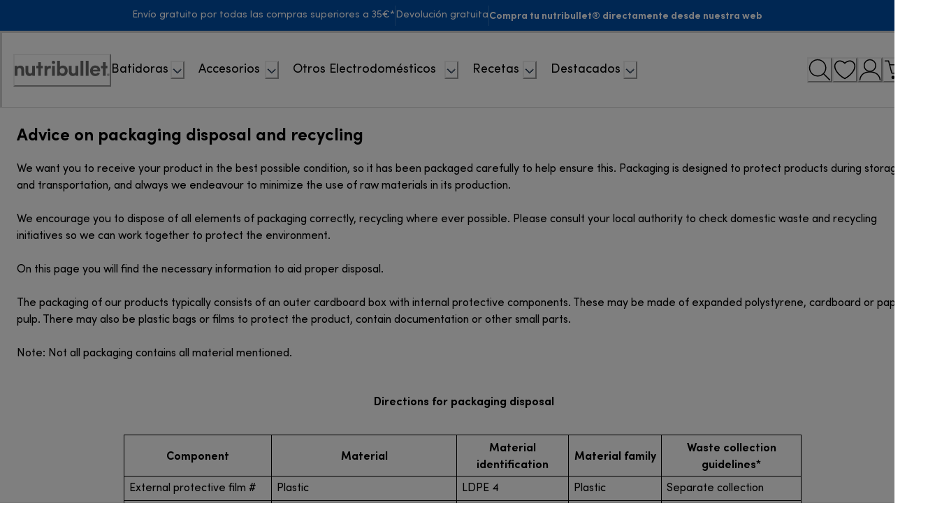

--- FILE ---
content_type: text/html; charset=UTF-8
request_url: https://sgtm.nutribullet.com/ns.html?id=GTM-K8GVS85
body_size: 92
content:
<!DOCTYPE html>
<html lang=en><head><meta charset=utf-8><title>ns</title></head><body><noscript><iframe src="https://www.googletagmanager.com/ns.html?fps=s&id=GTM-K8GVS85" height="0" width="0" style="display:none;visibility:hidden"></iframe></noscript></body></html>

--- FILE ---
content_type: application/javascript
request_url: https://www.nutribullet.com/ouVG3dUi/huMJAG7/-n2ogp_/E3/Qiufbzh8JVfw4wh1/UQF7/Bm/pdbzYNGAkC
body_size: 179966
content:
(function(){if(typeof Array.prototype.entries!=='function'){Object.defineProperty(Array.prototype,'entries',{value:function(){var index=0;const array=this;return {next:function(){if(index<array.length){return {value:[index,array[index++]],done:false};}else{return {done:true};}},[Symbol.iterator]:function(){return this;}};},writable:true,configurable:true});}}());(function(){qq();rvw();fCw();var Tc;var Tv=function(){zC=["\x6c\x65\x6e\x67\x74\x68","\x41\x72\x72\x61\x79","\x63\x6f\x6e\x73\x74\x72\x75\x63\x74\x6f\x72","\x6e\x75\x6d\x62\x65\x72"];};var KC=function(){Lj=["\x6c\x65\x6e\x67\x74\x68","\x41\x72\x72\x61\x79","\x63\x6f\x6e\x73\x74\x72\x75\x63\x74\x6f\x72","\x6e\x75\x6d\x62\x65\x72"];};var Vj=function(){vM=["\x61\x70\x70\x6c\x79","\x66\x72\x6f\x6d\x43\x68\x61\x72\x43\x6f\x64\x65","\x53\x74\x72\x69\x6e\x67","\x63\x68\x61\x72\x43\x6f\x64\x65\x41\x74"];};var PT=function(){H9=["\x6c\x65\x6e\x67\x74\x68","\x41\x72\x72\x61\x79","\x63\x6f\x6e\x73\x74\x72\x75\x63\x74\x6f\x72","\x6e\x75\x6d\x62\x65\x72"];};var gk=function CC(O6,As){'use strict';var QT=CC;switch(O6){case rW:{var dv=function(zv,bS){Jb.push(pP);if(Yj(FT)){for(var FS=kM;g0(FS,AS[GC]);++FS){if(g0(FS,Es)||bs(FS,xP)||bs(FS,vT)||bs(FS,Ev)){Vk[FS]=Mv(Rb);}else{Vk[FS]=FT[Jd()[An(kM)](NT,L6,xb)];FT+=Tc[LM()[kZ(ls)](MP,lT,GP,K9)][bs(typeof LM()[kZ(mj)],nP([],[][[]]))?LM()[kZ(MP)](Yj([]),Yj({}),Zk,MT):LM()[kZ(rZ)].call(null,JB,M0,ks,LB)](FS);}}}var Gk=pk(typeof LM()[kZ(kM)],'undefined')?LM()[kZ(mj)](K9,Nv,Lv,XS):LM()[kZ(MP)](OM,pj,xS,kS);for(var m9=kM;g0(m9,zv[Jd()[An(kM)].apply(null,[NT,L6,Fv])]);m9++){var Nd=zv[Jd()[An(S9)](Xv,xS,MP)](m9);var cZ=M9(cS(bS,Q6),AS[ls]);bS*=AS[ZZ];bS&=AS[Q6];bS+=AS[TS];bS&=AS[MP];var kd=Vk[zv[Jd()[An(XS)].call(null,fj,PP,N6)](m9)];if(bs(typeof Nd[qb()[kk(tk)].call(null,MT,YT)],LM()[kZ(Gg)].call(null,nS,TT,sj,fI))){var g9=Nd[bs(typeof qb()[kk(EI)],nP('',[][[]]))?qb()[kk(KP)](zb,fs):qb()[kk(tk)](MT,YT)](kM);if(Xd(g9,Es)&&g0(g9,x0)){kd=Vk[g9];}}if(Xd(kd,kM)){var UP=qS(cZ,FT[Jd()[An(kM)](NT,L6,Yj([]))]);kd+=UP;kd%=FT[Jd()[An(kM)](NT,L6,EZ)];Nd=FT[kd];}Gk+=Nd;}var nd;return Jb.pop(),nd=Gk,nd;};var XP=function(WZ){var Tb=[0x428a2f98,0x71374491,0xb5c0fbcf,0xe9b5dba5,0x3956c25b,0x59f111f1,0x923f82a4,0xab1c5ed5,0xd807aa98,0x12835b01,0x243185be,0x550c7dc3,0x72be5d74,0x80deb1fe,0x9bdc06a7,0xc19bf174,0xe49b69c1,0xefbe4786,0x0fc19dc6,0x240ca1cc,0x2de92c6f,0x4a7484aa,0x5cb0a9dc,0x76f988da,0x983e5152,0xa831c66d,0xb00327c8,0xbf597fc7,0xc6e00bf3,0xd5a79147,0x06ca6351,0x14292967,0x27b70a85,0x2e1b2138,0x4d2c6dfc,0x53380d13,0x650a7354,0x766a0abb,0x81c2c92e,0x92722c85,0xa2bfe8a1,0xa81a664b,0xc24b8b70,0xc76c51a3,0xd192e819,0xd6990624,0xf40e3585,0x106aa070,0x19a4c116,0x1e376c08,0x2748774c,0x34b0bcb5,0x391c0cb3,0x4ed8aa4a,0x5b9cca4f,0x682e6ff3,0x748f82ee,0x78a5636f,0x84c87814,0x8cc70208,0x90befffa,0xa4506ceb,0xbef9a3f7,0xc67178f2];var IM=0x6a09e667;var c9=0xbb67ae85;var TH=0x3c6ef372;var Pr=0xa54ff53a;var QL=0x510e527f;var sL=0x9b05688c;var r1=0x1f83d9ab;var R1=0x5be0cd19;var AF=UO(WZ);var Pl=AF["length"]*8;AF+=Tc["String"]["fromCharCode"](0x80);var rz=AF["length"]/4+2;var B4=Tc["Math"]["ceil"](rz/16);var Ut=new (Tc["Array"])(B4);for(var It=0;It<B4;It++){Ut[It]=new (Tc["Array"])(16);for(var hr=0;hr<16;hr++){Ut[It][hr]=AF["charCodeAt"](It*64+hr*4)<<24|AF["charCodeAt"](It*64+hr*4+1)<<16|AF["charCodeAt"](It*64+hr*4+2)<<8|AF["charCodeAt"](It*64+hr*4+3)<<0;}}var BD=Pl/Tc["Math"]["pow"](2,32);Ut[B4-1][14]=Tc["Math"]["floor"](BD);Ut[B4-1][15]=Pl;for(var Yp=0;Yp<B4;Yp++){var Vz=new (Tc["Array"])(64);var Bt=IM;var rr=c9;var jF=TH;var qL=Pr;var V4=QL;var PV=sL;var sl=r1;var O4=R1;for(var bR=0;bR<64;bR++){var Kl=void 0,hD=void 0,cL=void 0,QF=void 0,BA=void 0,sz=void 0;if(bR<16)Vz[bR]=Ut[Yp][bR];else{Kl=Nh(Vz[bR-15],7)^Nh(Vz[bR-15],18)^Vz[bR-15]>>>3;hD=Nh(Vz[bR-2],17)^Nh(Vz[bR-2],19)^Vz[bR-2]>>>10;Vz[bR]=Vz[bR-16]+Kl+Vz[bR-7]+hD;}hD=Nh(V4,6)^Nh(V4,11)^Nh(V4,25);cL=V4&PV^~V4&sl;QF=O4+hD+cL+Tb[bR]+Vz[bR];Kl=Nh(Bt,2)^Nh(Bt,13)^Nh(Bt,22);BA=Bt&rr^Bt&jF^rr&jF;sz=Kl+BA;O4=sl;sl=PV;PV=V4;V4=qL+QF>>>0;qL=jF;jF=rr;rr=Bt;Bt=QF+sz>>>0;}IM=IM+Bt;c9=c9+rr;TH=TH+jF;Pr=Pr+qL;QL=QL+V4;sL=sL+PV;r1=r1+sl;R1=R1+O4;}return [IM>>24&0xff,IM>>16&0xff,IM>>8&0xff,IM&0xff,c9>>24&0xff,c9>>16&0xff,c9>>8&0xff,c9&0xff,TH>>24&0xff,TH>>16&0xff,TH>>8&0xff,TH&0xff,Pr>>24&0xff,Pr>>16&0xff,Pr>>8&0xff,Pr&0xff,QL>>24&0xff,QL>>16&0xff,QL>>8&0xff,QL&0xff,sL>>24&0xff,sL>>16&0xff,sL>>8&0xff,sL&0xff,r1>>24&0xff,r1>>16&0xff,r1>>8&0xff,r1&0xff,R1>>24&0xff,R1>>16&0xff,R1>>8&0xff,R1&0xff];};var Zz=function(){var WQ=xt();var fO=-1;if(WQ["indexOf"]('Trident/7.0')>-1)fO=11;else if(WQ["indexOf"]('Trident/6.0')>-1)fO=10;else if(WQ["indexOf"]('Trident/5.0')>-1)fO=9;else fO=0;return fO>=9;};var wV=function(){var pz=V2();var dl=Tc["Object"]["prototype"]["hasOwnProperty"].call(Tc["Navigator"]["prototype"],'mediaDevices');var mV=Tc["Object"]["prototype"]["hasOwnProperty"].call(Tc["Navigator"]["prototype"],'serviceWorker');var UV=! !Tc["window"]["browser"];var fL=typeof Tc["ServiceWorker"]==='function';var Hl=typeof Tc["ServiceWorkerContainer"]==='function';var hA=typeof Tc["frames"]["ServiceWorkerRegistration"]==='function';var pp=Tc["window"]["location"]&&Tc["window"]["location"]["protocol"]==='http:';var JL=pz&&(!dl||!mV||!fL||!UV||!Hl||!hA)&&!pp;return JL;};var V2=function(){var EV=xt();var B1=/(iPhone|iPad).*AppleWebKit(?!.*(Version|CriOS))/i["test"](EV);var CH=Tc["navigator"]["platform"]==='MacIntel'&&Tc["navigator"]["maxTouchPoints"]>1&&/(Safari)/["test"](EV)&&!Tc["window"]["MSStream"]&&typeof Tc["navigator"]["standalone"]!=='undefined';return B1||CH;};var cO=function(gD){var P2=Tc["Math"]["floor"](Tc["Math"]["random"]()*100000+10000);var Yr=Tc["String"](gD*P2);var CR=0;var Sp=[];var ML=Yr["length"]>=18?true:false;while(Sp["length"]<6){Sp["push"](Tc["parseInt"](Yr["slice"](CR,CR+2),10));CR=ML?CR+3:CR+2;}var qQ=FF(Sp);return [P2,qQ];};var IH=function(X1){if(X1===null||X1===undefined){return 0;}var x1=function A1(kQ){return X1["toLowerCase"]()["includes"](kQ["toLowerCase"]());};var XV=0;(mQ&&mQ["fields"]||[])["some"](function(jR){var nD=jR["type"];var wh=jR["labels"];if(wh["some"](x1)){XV=DD[nD];if(jR["extensions"]&&jR["extensions"]["labels"]&&jR["extensions"]["labels"]["some"](function(xH){return X1["toLowerCase"]()["includes"](xH["toLowerCase"]());})){XV=DD[jR["extensions"]["type"]];}return true;}return false;});return XV;};var ZF=function(WA){if(WA===undefined||WA==null){return false;}var hH=function Pz(TQ){return WA["toLowerCase"]()===TQ["toLowerCase"]();};return Et["some"](hH);};var kV=function(lV){try{var JA=new (Tc["Set"])(Tc["Object"]["values"](DD));return lV["split"](';')["some"](function(UH){var Zp=UH["split"](',');var MQ=Tc["Number"](Zp[Zp["length"]-1]);return JA["has"](MQ);});}catch(mz){return false;}};var fF=function(A4){var mt='';var qr=0;if(A4==null||Tc["document"]["activeElement"]==null){return Qt(sU,["elementFullId",mt,"elementIdType",qr]);}var LH=['id','name','for','placeholder','aria-label','aria-labelledby'];LH["forEach"](function(Qp){if(!A4["hasAttribute"](Qp)||mt!==''&&qr!==0){return;}var Rr=A4["getAttribute"](Qp);if(mt===''&&(Rr!==null||Rr!==undefined)){mt=Rr;}if(qr===0){qr=IH(Rr);}});return Qt(sU,["elementFullId",mt,"elementIdType",qr]);};var St=function(Lp){var ph;if(Lp==null){ph=Tc["document"]["activeElement"];}else ph=Lp;if(Tc["document"]["activeElement"]==null)return -1;var b1=ph["getAttribute"]('name');if(b1==null){var Al=ph["getAttribute"]('id');if(Al==null)return -1;else return Wt(Al);}return Wt(b1);};var E2=function(tH){var dD=-1;var gV=[];if(! !tH&&typeof tH==='string'&&tH["length"]>0){var Tp=tH["split"](';');if(Tp["length"]>1&&Tp[Tp["length"]-1]===''){Tp["pop"]();}dD=Tc["Math"]["floor"](Tc["Math"]["random"]()*Tp["length"]);var Gl=Tp[dD]["split"](',');for(var zA in Gl){if(!Tc["isNaN"](Gl[zA])&&!Tc["isNaN"](Tc["parseInt"](Gl[zA],10))){gV["push"](Gl[zA]);}}}else{var H4=Tc["String"](QA(1,5));var hh='1';var Gh=Tc["String"](QA(20,70));var zH=Tc["String"](QA(100,300));var Kp=Tc["String"](QA(100,300));gV=[H4,hh,Gh,zH,Kp];}return [dD,gV];};var YD=function(LO,dz){var Yz=typeof LO==='string'&&LO["length"]>0;var ZL=!Tc["isNaN"](dz)&&(Tc["Number"](dz)===-1||rF()<Tc["Number"](dz));if(!(Yz&&ZL)){return false;}var NH='^([a-fA-F0-9]{31,32})$';return LO["search"](NH)!==-1;};var Pt=function(Ml,mD,Gp){var r4;do{r4=WF(mY,[Ml,mD]);}while(bs(qS(r4,Gp),AS[XF]));return r4;};var L4=function(Vt){var Ch=V2(Vt);Jb.push(HH);var OA=Tc[qb()[kk(CA)](zL,C0)][jr()[mp(mj)].apply(null,[Q6,Yt,vh,OO])][Jd()[An(tk)].apply(null,[fQ,dR,Yj([])])].call(Tc[qb()[kk(Th)].apply(null,[T4,Jn])][bs(typeof jr()[mp(lT)],nP('',[][[]]))?jr()[mp(Xz)](XS,KR,Kz,Fh):jr()[mp(mj)].call(null,Yj([]),C2,vh,OO)],Jd()[An(Zt)](Ev,Vd,Yj(kM)));var Kt=Tc[qb()[kk(CA)](zL,C0)][jr()[mp(mj)](Hh,YL,vh,OO)][Jd()[An(tk)].call(null,fQ,dR,q4)].call(Tc[qb()[kk(Th)](T4,Jn)][pk(typeof jr()[mp(ZZ)],nP('',[][[]]))?jr()[mp(mj)].call(null,q4,kz,vh,OO):jr()[mp(Xz)].apply(null,[AR,Yj(Yj(kM)),sQ,Zr])],LM()[kZ(Rz)](Nv,J1,zl,I1));var sD=Yj(Yj(Tc[pk(typeof LM()[kZ(XF)],nP([],[][[]]))?LM()[kZ(ZZ)](Yj(kM),AR,KT,tF):LM()[kZ(MP)](dr,nF,fz,I1)][bs(typeof LM()[kZ(cV)],nP('',[][[]]))?LM()[kZ(MP)].call(null,Qh,M0,Y2,ZQ):LM()[kZ(Rn)](TT,pj,dR,kl)]));var Lh=bs(typeof Tc[bs(typeof LM()[kZ(Xh)],nP([],[][[]]))?LM()[kZ(MP)](MV,Mh,OR,wQ):LM()[kZ(FR)].call(null,Yj(Yj(kM)),Gg,g1,MP)],LM()[kZ(Gg)](fI,Yj(Yj({})),MZ,fI));var IR=bs(typeof Tc[Jd()[An(tO)].apply(null,[kz,Mn,El])],LM()[kZ(Gg)](st,HV,MZ,fI));var Hn=bs(typeof Tc[qb()[kk(bQ)](OR,A6)][Jd()[An(JO)].call(null,j4,cp,Yj(Yj([])))],bs(typeof LM()[kZ(mj)],nP([],[][[]]))?LM()[kZ(MP)](st,Mh,zL,ll):LM()[kZ(Gg)](Dn,YQ,MZ,fI));var Fz=Tc[LM()[kZ(ZZ)](Gg,Yj(Yj([])),KT,tF)][qb()[kk(JB)](Zk,Vl)]&&bs(Tc[LM()[kZ(ZZ)].apply(null,[KR,Jt,KT,tF])][qb()[kk(JB)].apply(null,[Zk,Vl])][pk(typeof qH()[JR(tF)],nP(bs(typeof LM()[kZ(Xz)],nP('',[][[]]))?LM()[kZ(MP)](Rn,dr,xb,Op):LM()[kZ(mj)](Xz,XF,Xw,XS),[][[]]))?qH()[JR(EI)](kz,Q6,JH,N6,L2):qH()[JR(mj)](Ev,sF,hz,jp,Vr)],Jd()[An(N6)].call(null,j1,U1,Xz));var xV=Ch&&(Yj(OA)||Yj(Kt)||Yj(Lh)||Yj(sD)||Yj(IR)||Yj(Hn))&&Yj(Fz);var lO;return Jb.pop(),lO=xV,lO;};var Il=function(BF){Jb.push(tD);var TR;return TR=YH()[jr()[mp(Kz)].apply(null,[pF,C2,pj,P1])](function Xp(xD){Jb.push(B2);while(Rb)switch(xD[bs(typeof LM()[kZ(ZZ)],nP('',[][[]]))?LM()[kZ(MP)](EI,Rz,j4,bz):LM()[kZ(K9)](Es,vT,fZ,hR)]=xD[LM()[kZ(Z1)].apply(null,[GC,tO,OC,zp])]){case vf[bs(typeof LM()[kZ(zF)],'undefined')?LM()[kZ(MP)].apply(null,[fI,Yj(Yj({})),Zt,SL]):LM()[kZ(HV)].apply(null,[S9,Yj(Rb),jk,Yt])]():if(nL(LM()[kZ(xA)].apply(null,[q4,vh,q0,rh]),Tc[jr()[mp(wA)].apply(null,[mj,Xv,Ot,kI])])){xD[LM()[kZ(Z1)].call(null,j1,g4,OC,zp)]=XF;break;}{var HA;return HA=xD[LM()[kZ(Kz)](mj,Yj(Yj([])),m2,fD)](bs(typeof jr()[mp(Rb)],nP([],[][[]]))?jr()[mp(Xz)].call(null,Th,fD,Or,NF):jr()[mp(dr)](JO,Yj(Yj([])),MV,s4),null),Jb.pop(),HA;}case XF:{var R4;return R4=xD[LM()[kZ(Kz)](q4,Nv,m2,fD)](jr()[mp(dr)](zF,Jt,MV,s4),Tc[jr()[mp(wA)].apply(null,[KP,GC,Ot,kI])][LM()[kZ(xA)].apply(null,[YQ,Yj(Rb),q0,rh])][vD()[Ih(CA)](tF,rR,tk,g4,SL,YQ)](BF)),Jb.pop(),R4;}case AS[KP]:case qb()[kk(N6)].call(null,EI,Sd):{var f1;return f1=xD[qb()[kk(JO)].call(null,zp,Qj)](),Jb.pop(),f1;}}Jb.pop();},null,null,null,Tc[qb()[kk(wA)](fQ,U4)]),Jb.pop(),TR;};var RL=function(){if(Yj({})){}else if(Yj({})){}else if(Yj(Wf)){}else if(Yj(Wf)){}else if(Yj(Yj({}))){return function bp(){var XD=xt();Jb.push(j1);var bA=LM()[kZ(mj)].call(null,S9,Rn,hV,XS);var ZD=[];for(var Br=kM;g0(Br,GC);Br++){var LF=UQ(XD);ZD[qb()[kk(XF)](qz,Op)](LF);bA=nP(bA,XD[LF]);}var gz=[bA,ZD];var gL;return gL=gz[LM()[kZ(tk)](Yj([]),nF,BR,O2)](Jd()[An(Nv)](IF,gQ,zF)),Jb.pop(),gL;};}else{}};var LV=function(){Jb.push(bH);try{var HD=Jb.length;var UF=Yj({});var zO=cl();var lL=Vh()[jr()[mp(Jt)].apply(null,[VA,S2,Zt,VC])](new (Tc[jr()[mp(YF)](z4,Jt,MH,Ed)])(jr()[mp(K9)](Z1,XF,pA,zK),jr()[mp(YQ)].apply(null,[Rz,Yj({}),Gt,FO])),bs(typeof Jd()[An(S2)],nP([],[][[]]))?Jd()[An(GC)](wH,p2,Yj(Rb)):Jd()[An(fj)].apply(null,[tF,jI,TT]));var Dz=cl();var fV=hn(Dz,zO);var cA;return cA=Qt(sU,[qb()[kk(EH)](ZZ,W2),lL,qH()[JR(KP)](Ar,XF,M4,JB,D4),fV]),Jb.pop(),cA;}catch(GD){Jb.splice(hn(HD,Rb),Infinity,bH);var tV;return Jb.pop(),tV={},tV;}Jb.pop();};var Vh=function(){Jb.push(wR);var q1=Tc[Cr()[G2(EI)](HV,wt,Y2,Zt,Yj({}),ls)][qb()[kk(Xv)](FV,F2)]?Tc[Cr()[G2(EI)].call(null,fD,wt,Y2,YQ,q4,ls)][qb()[kk(Xv)](FV,F2)]:Mv(AS[Rb]);var Mz=Tc[bs(typeof Cr()[G2(mj)],nP(LM()[kZ(mj)](XS,M0,pX,XS),[][[]]))?Cr()[G2(Q6)](rR,ft,E4,pj,Yj({}),U2):Cr()[G2(EI)](YQ,wt,Y2,Yj(Yj({})),Yj(Yj(Rb)),ls)][KQ()[K1(EI)](MP,EI,lH,Yj({}),OO,T4)]?Tc[Cr()[G2(EI)](TT,wt,Y2,Yt,ls,ls)][KQ()[K1(EI)](MP,KH,Q6,Es,OO,T4)]:Mv(AS[Rb]);var P4=Tc[jr()[mp(wA)].call(null,Q6,TD,Ot,tZ)][Jd()[An(tR)](Gg,bT,nF)]?Tc[jr()[mp(wA)](tk,cV,Ot,tZ)][Jd()[An(tR)](Gg,bT,nF)]:Mv(Rb);var gh=Tc[jr()[mp(wA)].apply(null,[Xv,pF,Ot,tZ])][Cr()[G2(KP)](dr,IO,JB,Ev,g4,S9)]?Tc[bs(typeof jr()[mp(Zt)],nP('',[][[]]))?jr()[mp(Xz)].apply(null,[VA,fI,Q1,Gr]):jr()[mp(wA)].apply(null,[tF,dr,Ot,tZ])][Cr()[G2(KP)](Xz,IO,JB,PF,Yj(Yj([])),S9)]():Mv(vf[qb()[kk(fA)](Th,Ns)]());var lz=Tc[jr()[mp(wA)](bQ,J1,Ot,tZ)][pk(typeof jr()[mp(ls)],nP('',[][[]]))?jr()[mp(Zt)](rZ,Hh,M4,mS):jr()[mp(Xz)](xA,Dh,jD,xR)]?Tc[pk(typeof jr()[mp(rR)],nP('',[][[]]))?jr()[mp(wA)](Yj([]),Fv,Ot,tZ):jr()[mp(Xz)](M0,fA,mO,cp)][jr()[mp(Zt)](Yj(Rb),zF,M4,mS)]:Mv(Rb);var SD=Mv(Rb);var Zh=[bs(typeof LM()[kZ(TS)],nP([],[][[]]))?LM()[kZ(MP)](Ev,MP,C2,Xl):LM()[kZ(mj)](KP,Nv,pX,XS),SD,LM()[kZ(JO)](Zt,KO,JQ,Nv),Mp(O,[]),Mp(JU,[]),Mp(zU,[]),Mp(km,[]),WF(NK,[]),Mp(tJ,[]),q1,Mz,P4,gh,lz];var qA;return qA=Zh[LM()[kZ(tk)](Th,Ar,PP,O2)](Cr()[G2(kM)](st,vR,VA,TD,Rz,Rb)),Jb.pop(),qA;};var CQ=function(){var kt;Jb.push(H2);return kt=Mp(RU,[Tc[LM()[kZ(ZZ)](XS,fD,wO,tF)]]),Jb.pop(),kt;};var bL=function(){var ln=[SF,ZA];Jb.push(bl);var PQ=QH(F4);if(pk(PQ,Yj([]))){try{var wz=Jb.length;var RR=Yj({});var cQ=Tc[jr()[mp(EH)](Es,Yj(Yj(Rb)),Qh,d6)](PQ)[jr()[mp(tk)].apply(null,[wA,Yj([]),tR,Dp])](LM()[kZ(Ar)](Dh,Yt,j0,jV));if(Xd(cQ[Jd()[An(kM)](NT,rO,MP)],Xz)){var VL=Tc[qb()[kk(Q6)].apply(null,[dH,gw])](cQ[XF],MP);VL=Tc[Cr()[G2(ZZ)].call(null,Dn,JF,zF,C2,Yj(Yj({})),GC)](VL)?SF:VL;ln[kM]=VL;}}catch(N2){Jb.splice(hn(wz,Rb),Infinity,bl);}}var gl;return Jb.pop(),gl=ln,gl;};var mr=function(){Jb.push(W1);var w2=[Mv(vf[qb()[kk(fA)].apply(null,[Th,qn])]()),Mv(Rb)];var Np=QH(Z2);if(pk(Np,Yj([]))){try{var EF=Jb.length;var nO=Yj([]);var wr=Tc[jr()[mp(EH)].apply(null,[xP,S2,Qh,wb])](Np)[pk(typeof jr()[mp(OM)],'undefined')?jr()[mp(tk)](Rn,kz,tR,p2):jr()[mp(Xz)].call(null,TD,TT,bQ,Nt)](LM()[kZ(Ar)](Yj(Yj(Rb)),OM,II,jV));if(Xd(wr[Jd()[An(kM)](NT,s2,JB)],AS[mj])){var Bl=Tc[qb()[kk(Q6)](dH,J0)](wr[Rb],MP);var nl=Tc[qb()[kk(Q6)](dH,J0)](wr[mj],AS[AR]);Bl=Tc[Cr()[G2(ZZ)].call(null,FR,Fl,zF,Yj({}),KR,GC)](Bl)?Mv(Rb):Bl;nl=Tc[Cr()[G2(ZZ)].apply(null,[mj,Fl,zF,KH,nF,GC])](nl)?Mv(Rb):nl;w2=[nl,Bl];}}catch(wD){Jb.splice(hn(EF,Rb),Infinity,W1);}}var HF;return Jb.pop(),HF=w2,HF;};var jO=function(){Jb.push(Zt);var KD=LM()[kZ(mj)](Xz,Rb,CD,XS);var KA=QH(Z2);if(KA){try{var T1=Jb.length;var Xt=Yj(Wf);var jz=Tc[jr()[mp(EH)].call(null,YQ,tO,Qh,nR)](KA)[jr()[mp(tk)](xP,vt,tR,YV)](LM()[kZ(Ar)].call(null,kM,Yj({}),I2,jV));KD=jz[kM];}catch(Zl){Jb.splice(hn(T1,Rb),Infinity,Zt);}}var l2;return Jb.pop(),l2=KD,l2;};var NQ=function(){var mh=QH(Z2);Jb.push(cr);if(mh){try{var SA=Jb.length;var Nl=Yj(Wf);var kR=Tc[jr()[mp(EH)](Yj(Rb),Gg,Qh,KT)](mh)[pk(typeof jr()[mp(vt)],nP('',[][[]]))?jr()[mp(tk)].call(null,tk,Yj([]),tR,BH):jr()[mp(Xz)].call(null,Yj(Yj([])),YQ,XL,ID)](LM()[kZ(Ar)].apply(null,[vt,Z1,cb,jV]));if(Xd(kR[Jd()[An(kM)](NT,zt,Yj(Yj([])))],Q6)){var RF=Tc[pk(typeof qb()[kk(Zt)],nP('',[][[]]))?qb()[kk(Q6)].call(null,dH,Rs):qb()[kk(KP)].apply(null,[fD,qt])](kR[ZZ],AS[AR]);var gt;return gt=Tc[pk(typeof Cr()[G2(Xz)],nP(LM()[kZ(mj)](Qh,jp,Zq,XS),[][[]]))?Cr()[G2(ZZ)](Rz,AA,zF,xb,pA,GC):Cr()[G2(Q6)](TS,Lt,xQ,st,EH,TA)](RF)||bs(RF,Mv(Rb))?Mv(Rb):RF,Jb.pop(),gt;}}catch(Rp){Jb.splice(hn(SA,Rb),Infinity,cr);var TL;return Jb.pop(),TL=Mv(AS[Rb]),TL;}}var GL;return GL=Mv(vf[qb()[kk(fA)](Th,IL)]()),Jb.pop(),GL;};var ZO=function(){Jb.push(ZQ);var Dt=QH(Z2);if(Dt){try{var bO=Jb.length;var vr=Yj(Wf);var LA=Tc[jr()[mp(EH)].apply(null,[Dh,tO,Qh,Qk])](Dt)[jr()[mp(tk)].call(null,Yj(Yj({})),Es,tR,Qr)](LM()[kZ(Ar)](tR,HV,sB,jV));if(bs(LA[bs(typeof Jd()[An(MP)],nP([],[][[]]))?Jd()[An(GC)](Wl,Ft,Yj(Yj({}))):Jd()[An(kM)].apply(null,[NT,ZH,kM])],Q6)){var kh;return Jb.pop(),kh=LA[ls],kh;}}catch(XR){Jb.splice(hn(bO,Rb),Infinity,ZQ);var t4;return Jb.pop(),t4=null,t4;}}var Wz;return Jb.pop(),Wz=null,Wz;};var lt=function(Jz,YO){Jb.push(d4);for(var EA=kM;g0(EA,YO[Jd()[An(kM)](NT,l4,GC)]);EA++){var dL=YO[EA];dL[qH()[JR(Rb)](Kz,MP,Sl,pj,ZR)]=dL[qH()[JR(Rb)](KR,MP,Sl,tF,ZR)]||Yj({});dL[Jd()[An(AR)](Xr,xF,jp)]=Yj(Nw);if(nL(Jd()[An(nF)](Kz,Oz,XF),dL))dL[jr()[mp(nF)](fj,fD,jp,BB)]=Yj(Nw);Tc[qb()[kk(CA)].apply(null,[zL,Rj])][qH()[JR(kM)](fI,tF,Up,Yj(kM),LD)](Jz,Q2(dL[Jd()[An(GF)].apply(null,[VD,Hk,Xv])]),dL);}Jb.pop();};var vH=function(mF,f2,dh){Jb.push(xz);if(f2)lt(mF[jr()[mp(mj)].apply(null,[Zt,Rz,vh,R2])],f2);if(dh)lt(mF,dh);Tc[qb()[kk(CA)].call(null,zL,m2)][qH()[JR(kM)](M0,tF,Up,fD,Rl)](mF,jr()[mp(mj)](Fv,Rz,vh,R2),Qt(sU,[jr()[mp(nF)](Hh,cV,jp,jA),Yj(Yj(Nw))]));var Rt;return Jb.pop(),Rt=mF,Rt;};var Q2=function(ND){Jb.push(rh);var ED=Ul(ND,bs(typeof qb()[kk(st)],nP('',[][[]]))?qb()[kk(KP)](MT,Yt):qb()[kk(nF)].call(null,z2,Fl));var MO;return MO=BQ(qb()[kk(dr)](kL,QR),YA(ED))?ED:Tc[LM()[kZ(ls)].call(null,Wp,xb,sh,K9)](ED),Jb.pop(),MO;};var Ul=function(Dl,Tz){Jb.push(bt);if(M1(LM()[kZ(S9)](Yj(Yj(Rb)),Yj(kM),MA,rR),YA(Dl))||Yj(Dl)){var k1;return Jb.pop(),k1=Dl,k1;}var Ln=Dl[Tc[jr()[mp(Gg)].apply(null,[Yj(Yj(Rb)),st,qz,jN])][qb()[kk(PF)].apply(null,[VO,I2])]];if(pk(jl(kM),Ln)){var k4=Ln.call(Dl,Tz||KQ()[K1(Rb)](ZZ,lT,Th,Yj({}),kD,ls));if(M1(LM()[kZ(S9)](Rb,Kz,MA,rR),YA(k4))){var AO;return Jb.pop(),AO=k4,AO;}throw new (Tc[LM()[kZ(CA)].apply(null,[Xz,Yj([]),K4,Ev])])(Cr()[G2(Gg)](CA,Ll,x4,Yj([]),Yj(Yj({})),HV));}var JD;return JD=(bs(qb()[kk(nF)](z2,VH),Tz)?Tc[LM()[kZ(ls)](fA,VA,W2,K9)]:Tc[Cr()[G2(Rb)](Rz,Ol,kO,Yj({}),XF,ls)])(Dl),Jb.pop(),JD;};var m1=function(AV){if(Yj(AV)){Bz=Dh;m4=AS[Xh];wL=Xh;Gz=tk;VF=tk;mH=tk;Oh=tk;G4=tk;Ep=tk;}};var pV=function(){Jb.push(GV);xl=bs(typeof LM()[kZ(z4)],nP('',[][[]]))?LM()[kZ(MP)](lT,bQ,VR,Jh):LM()[kZ(mj)].call(null,nS,TD,KF,XS);Uz=AS[XF];NV=AS[XF];Lz=kM;KL=LM()[kZ(mj)](Yj(Yj([])),Yj(Rb),KF,XS);IA=AS[XF];w4=AS[XF];lr=kM;Y1=LM()[kZ(mj)](Q6,XF,KF,XS);vp=kM;SV=kM;PD=kM;c4=vf[bs(typeof LM()[kZ(mj)],nP('',[][[]]))?LM()[kZ(MP)].apply(null,[xb,Hh,BO,P1]):LM()[kZ(HV)](KH,Yj(kM),XQ,Yt)]();Jb.pop();th=kM;zz=kM;};var V1=function(){Dr=AS[XF];Jb.push(rA);Tr=LM()[kZ(mj)](jp,lT,AD,XS);qF={};PA=LM()[kZ(mj)](Yj(Yj(kM)),TT,AD,XS);CF=kM;Jb.pop();Sz=kM;};var EL=function(lp,XA,dV){Jb.push(tn);try{var DL=Jb.length;var gp=Yj({});var dA=kM;var NO=Yj([]);if(pk(XA,Rb)&&Xd(NV,wL)){if(Yj(b4[qb()[kk(C1)](KH,nb)])){NO=Yj(Yj([]));b4[qb()[kk(C1)](KH,nb)]=Yj(Yj([]));}var Yl;return Yl=Qt(sU,[bs(typeof KQ()[K1(nF)],nP(pk(typeof LM()[kZ(Xz)],'undefined')?LM()[kZ(mj)].call(null,st,Wp,MN,XS):LM()[kZ(MP)].call(null,S9,st,fp,pt),[][[]]))?KQ()[K1(XF)].call(null,sp,g4,Yj(kM),Yj(kM),Cl,hL):KQ()[K1(rZ)](XF,Dn,EZ,Mh,nV,H2),dA,bs(typeof Jd()[An(C2)],'undefined')?Jd()[An(GC)].apply(null,[hO,QO,Gg]):Jd()[An(kz)](Vr,qI,lT),NO,Jd()[An(El)].apply(null,[xz,hv,Yj({})]),Uz]),Jb.pop(),Yl;}if(bs(XA,Rb)&&g0(Uz,m4)||pk(XA,Rb)&&g0(NV,wL)){var gR=lp?lp:Tc[LM()[kZ(ZZ)].apply(null,[JO,Dn,gb,tF])][Jd()[An(KO)](hF,OT,MP)];var nA=Mv(AS[Rb]);var Iz=Mv(Rb);if(gR&&gR[qb()[kk(sF)](lT,Ql)]&&gR[jr()[mp(xb)](FR,xP,Xz,TB)]){nA=Tc[jr()[mp(ZZ)](fI,zF,cz,gs)][vD()[Ih(Gg)](HV,Yj([]),GC,tk,tL,fI)](gR[qb()[kk(sF)](lT,Ql)]);Iz=Tc[jr()[mp(ZZ)].call(null,Fv,Yj(kM),cz,gs)][vD()[Ih(Gg)](Q6,Jt,GC,tk,tL,tO)](gR[bs(typeof jr()[mp(nF)],nP('',[][[]]))?jr()[mp(Xz)](Yj(kM),VA,mR,kH):jr()[mp(xb)](pj,Yj(kM),Xz,TB)]);}else if(gR&&gR[qb()[kk(dp)](Wr,f3)]&&gR[bs(typeof qb()[kk(XF)],nP('',[][[]]))?qb()[kk(KP)](p4,pL):qb()[kk(jV)](fA,cH)]){nA=Tc[jr()[mp(ZZ)](KR,st,cz,gs)][vD()[Ih(Gg)](cV,KR,GC,tk,tL,kz)](gR[qb()[kk(dp)].call(null,Wr,f3)]);Iz=Tc[jr()[mp(ZZ)].apply(null,[Rz,ls,cz,gs])][vD()[Ih(Gg)].call(null,fI,Yj(Yj(Rb)),GC,tk,tL,rZ)](gR[bs(typeof qb()[kk(GF)],nP('',[][[]]))?qb()[kk(KP)].apply(null,[wO,v4]):qb()[kk(jV)].call(null,fA,cH)]);}var Kh=gR[bs(typeof jr()[mp(mj)],nP([],[][[]]))?jr()[mp(Xz)].call(null,N6,Yj(Yj({})),jL,tR):jr()[mp(TD)].call(null,Ev,vt,z4,qs)];if(BQ(Kh,null))Kh=gR[vD()[Ih(fA)].apply(null,[xA,Xh,ls,lT,nV,jp])];var Ct=St(Kh);dA=hn(cl(),dV);var mL=(bs(typeof LM()[kZ(rR)],nP([],[][[]]))?LM()[kZ(MP)].apply(null,[Yj([]),Yj(Yj(kM)),n1,wR]):LM()[kZ(mj)](lT,Kz,MN,XS))[vD()[Ih(Xz)](Th,tR,ls,Gg,Kr,z4)](c4,Jd()[An(vt)].apply(null,[zL,Lk,ZZ]))[vD()[Ih(Xz)].call(null,Xh,Dh,ls,Gg,Kr,Yt)](XA,Jd()[An(vt)].apply(null,[zL,Lk,Ev]))[vD()[Ih(Xz)](PF,lH,ls,Gg,Kr,rZ)](dA,Jd()[An(vt)](zL,Lk,S2))[pk(typeof vD()[Ih(GC)],nP(LM()[kZ(mj)](bQ,Xz,MN,XS),[][[]]))?vD()[Ih(Xz)](HV,M0,ls,Gg,Kr,Yj([])):vD()[Ih(MP)](Q6,M0,pR,N4,EO,Yj(kM))](nA,Jd()[An(vt)](zL,Lk,Yj(kM)))[bs(typeof vD()[Ih(CA)],nP([],[][[]]))?vD()[Ih(MP)](JB,KH,pr,HL,rL,J1):vD()[Ih(Xz)](Rb,tO,ls,Gg,Kr,nF)](Iz);if(pk(XA,AS[Rb])){mL=LM()[kZ(mj)](FR,Yj(Rb),MN,XS)[vD()[Ih(Xz)](z4,tR,ls,Gg,Kr,Ev)](mL,Jd()[An(vt)].apply(null,[zL,Lk,Yt]))[vD()[Ih(Xz)](Z1,Ev,ls,Gg,Kr,xP)](Ct);var f4=M1(typeof gR[Cr()[G2(CA)](wA,sQ,D2,Yj(Yj({})),Yj(Yj(kM)),GC)],Jd()[An(CA)](vh,Sd,YL))?gR[pk(typeof Cr()[G2(Q6)],'undefined')?Cr()[G2(CA)](nS,sQ,D2,JO,nS,GC):Cr()[G2(Q6)](KR,bV,Fp,mj,jp,x0)]:gR[Jd()[An(vh)].apply(null,[xO,OD,El])];if(M1(f4,null)&&pk(f4,AS[Rb]))mL=LM()[kZ(mj)](vT,Yj(Yj(kM)),MN,XS)[bs(typeof vD()[Ih(XF)],nP(pk(typeof LM()[kZ(S9)],'undefined')?LM()[kZ(mj)].call(null,g4,N6,MN,XS):LM()[kZ(MP)](pj,j1,sO,D1),[][[]]))?vD()[Ih(MP)].call(null,FR,Yj(Yj(Rb)),J4,Sh,ZV,GC):vD()[Ih(Xz)](Rz,Jt,ls,Gg,Kr,JO)](mL,Jd()[An(vt)](zL,Lk,K9))[vD()[Ih(Xz)].call(null,kM,MP,ls,Gg,Kr,Yj(Rb))](f4);}if(M1(typeof gR[pk(typeof LM()[kZ(S9)],nP([],[][[]]))?LM()[kZ(xb)](YQ,Yj(Yj([])),Ws,XF):LM()[kZ(MP)].apply(null,[Yj(Rb),q4,LL,PL])],Jd()[An(CA)](vh,Sd,TT))&&bs(gR[LM()[kZ(xb)](tR,Yj([]),Ws,XF)],Yj(Wf)))mL=LM()[kZ(mj)](Rz,lT,MN,XS)[vD()[Ih(Xz)](KH,Nv,ls,Gg,Kr,Yj({}))](mL,pk(typeof qb()[kk(xA)],nP([],[][[]]))?qb()[kk(Zk)].call(null,C1,XQ):qb()[kk(KP)](lH,wt));mL=LM()[kZ(mj)](M0,Qh,MN,XS)[vD()[Ih(Xz)](Nv,tk,ls,Gg,Kr,El)](mL,pk(typeof Cr()[G2(Xz)],'undefined')?Cr()[G2(kM)](lH,U1,VA,Yj(kM),El,Rb):Cr()[G2(Q6)](YL,LR,Lv,Yj(Yj([])),Yj(Yj(Rb)),WD));Lz=nP(nP(nP(nP(nP(Lz,c4),XA),dA),nA),Iz);xl=nP(xl,mL);}if(bs(XA,Rb))Uz++;else NV++;c4++;var c2;return c2=Qt(sU,[bs(typeof KQ()[K1(tF)],'undefined')?KQ()[K1(XF)].call(null,jQ,bQ,Yj(kM),tk,Yt,UD):KQ()[K1(rZ)].apply(null,[XF,wA,xA,Yj(Yj([])),nV,H2]),dA,Jd()[An(kz)](Vr,qI,rR),NO,Jd()[An(El)].call(null,xz,hv,Yj(Rb)),Uz]),Jb.pop(),c2;}catch(W4){Jb.splice(hn(DL,Rb),Infinity,tn);}Jb.pop();};var O1=function(tA,xh,zV){Jb.push(W1);try{var np=Jb.length;var F1=Yj({});var PH=tA?tA:Tc[bs(typeof LM()[kZ(Zk)],nP([],[][[]]))?LM()[kZ(MP)](Yj(Yj([])),Rn,vl,Vp):LM()[kZ(ZZ)](fj,vh,DC,tF)][Jd()[An(KO)].apply(null,[hF,NP,YQ])];var sA=vf[LM()[kZ(HV)](Yj(Yj([])),dr,fd,Yt)]();var HO=Mv(Rb);var Ir=Rb;var lh=Yj(Wf);if(Xd(CF,Bz)){if(Yj(b4[qb()[kk(C1)].call(null,KH,MI)])){lh=Yj(Yj(Wf));b4[qb()[kk(C1)].apply(null,[KH,MI])]=Yj(Yj(Wf));}var GH;return GH=Qt(sU,[KQ()[K1(rZ)](XF,st,Yj(Yj([])),Yj(Yj([])),kF,H2),sA,pk(typeof Jd()[An(S2)],nP('',[][[]]))?Jd()[An(pA)].call(null,fD,Ed,Dh):Jd()[An(GC)](vF,q2,XS),HO,Jd()[An(kz)].call(null,Vr,gj,KP),lh]),Jb.pop(),GH;}if(g0(CF,Bz)&&PH&&pk(PH[LM()[kZ(TD)](xA,Ev,OT,Zk)],undefined)){HO=PH[pk(typeof LM()[kZ(JB)],nP([],[][[]]))?LM()[kZ(TD)].apply(null,[KR,Yj(Rb),OT,Zk]):LM()[kZ(MP)](vT,xP,Q4,D2)];var ct=PH[vD()[Ih(rZ)](Ar,J1,Q6,Nv,zh,xP)];var Ah=PH[Jd()[An(z4)].apply(null,[C2,Bj,Zt])]?Rb:kM;var bF=PH[jr()[mp(pF)].call(null,Yj(kM),JB,jt,dj)]?Rb:kM;var rt=PH[bs(typeof LM()[kZ(cV)],'undefined')?LM()[kZ(MP)](xA,Z1,hL,OL):LM()[kZ(pF)](Yj({}),Hh,rV,hF)]?AS[Rb]:kM;var Ur=PH[jr()[mp(GF)](El,Ar,nS,NA)]?Rb:kM;var j2=nP(nP(nP(pO(Ah,Q6),pO(bF,Xz)),pO(rt,XF)),Ur);sA=hn(cl(),zV);var At=St(null);var UA=kM;if(ct&&HO){if(pk(ct,kM)&&pk(HO,kM)&&pk(ct,HO))HO=Mv(Rb);else HO=pk(HO,kM)?HO:ct;}if(bs(bF,AS[XF])&&bs(rt,kM)&&bs(Ur,kM)&&zD(HO,Es)){if(bs(xh,AS[KP])&&Xd(HO,Es)&&Jp(HO,fr))HO=Mv(XF);else if(Xd(HO,st)&&Jp(HO,AS[XS]))HO=Mv(mj);else if(Xd(HO,G1)&&Jp(HO,Nr))HO=Mv(AS[mj]);else HO=Mv(XF);}if(pk(At,l1)){DF=kM;l1=At;}else DF=nP(DF,Rb);var SH=X4(HO);if(bs(SH,kM)){var Pp=LM()[kZ(mj)].call(null,TD,ls,WN,XS)[vD()[Ih(Xz)](GF,Yj(kM),ls,Gg,zh,Yj(Yj(Rb)))](CF,Jd()[An(vt)].apply(null,[zL,Sv,VA]))[vD()[Ih(Xz)](jp,Yj(Yj({})),ls,Gg,zh,Z1)](xh,Jd()[An(vt)](zL,Sv,Es))[vD()[Ih(Xz)](Nv,Yj([]),ls,Gg,zh,J1)](sA,Jd()[An(vt)](zL,Sv,S2))[pk(typeof vD()[Ih(Q6)],nP(pk(typeof LM()[kZ(kM)],nP('',[][[]]))?LM()[kZ(mj)].apply(null,[tk,Yj([]),WN,XS]):LM()[kZ(MP)](Yj(Yj([])),Wp,lD,fl),[][[]]))?vD()[Ih(Xz)](XS,AR,ls,Gg,zh,tF):vD()[Ih(MP)].apply(null,[vt,S9,W1,tp,zR,Nv])](HO,pk(typeof Jd()[An(sF)],nP('',[][[]]))?Jd()[An(vt)](zL,Sv,OM):Jd()[An(GC)].apply(null,[sr,Jr,Yj(Yj(kM))]))[bs(typeof vD()[Ih(fA)],'undefined')?vD()[Ih(MP)](Fv,VA,nt,ll,gH,Yj(Yj(kM))):vD()[Ih(Xz)](JB,EI,ls,Gg,zh,FR)](UA,Jd()[An(vt)](zL,Sv,M0))[vD()[Ih(Xz)].call(null,rZ,xP,ls,Gg,zh,S9)](j2,Jd()[An(vt)](zL,Sv,Fv))[bs(typeof vD()[Ih(KP)],'undefined')?vD()[Ih(MP)](C2,Yj(kM),jD,JH,BV,Yj(Yj(Rb))):vD()[Ih(Xz)].apply(null,[fA,lH,ls,Gg,zh,Yj({})])](At);if(pk(typeof PH[LM()[kZ(xb)].call(null,vT,Wp,fM,XF)],Jd()[An(CA)](vh,HM,C2))&&bs(PH[LM()[kZ(xb)](Yj(Yj(Rb)),Hh,fM,XF)],Yj(Yj(Nw))))Pp=LM()[kZ(mj)](OM,z4,WN,XS)[vD()[Ih(Xz)](KR,mj,ls,Gg,zh,nF)](Pp,qb()[kk(NT)](Z1,DZ));Pp=LM()[kZ(mj)].call(null,xP,Yj(Yj([])),WN,XS)[pk(typeof vD()[Ih(Rb)],nP(LM()[kZ(mj)].call(null,Nv,MV,WN,XS),[][[]]))?vD()[Ih(Xz)].call(null,pA,Nv,ls,Gg,zh,fI):vD()[Ih(MP)].apply(null,[GF,j1,OF,Ev,xb,EH])](Pp,Cr()[G2(kM)](Jt,rO,VA,vT,dr,Rb));PA=nP(PA,Pp);Sz=nP(nP(nP(nP(nP(nP(Sz,CF),xh),sA),HO),j2),At);}else Ir=kM;}if(Ir&&PH&&PH[LM()[kZ(TD)].apply(null,[C2,Qh,OT,Zk])]){CF++;}var mA;return mA=Qt(sU,[KQ()[K1(rZ)](XF,cV,K9,cV,kF,H2),sA,Jd()[An(pA)](fD,Ed,Xz),HO,Jd()[An(kz)](Vr,gj,FR),lh]),Jb.pop(),mA;}catch(FH){Jb.splice(hn(np,Rb),Infinity,W1);}Jb.pop();};var p1=function(Fr,DH,qV,fH,kr){Jb.push(Eh);try{var DV=Jb.length;var lR=Yj(Yj(Nw));var nh=Yj(Wf);var cF=kM;var cD=Jd()[An(TS)].call(null,rR,HS,Yj(Yj(kM)));var nr=qV;var E1=fH;if(bs(DH,Rb)&&g0(vp,mH)||pk(DH,Rb)&&g0(SV,Oh)){var Z4=Fr?Fr:Tc[LM()[kZ(ZZ)](Yj(Yj([])),Q6,qh,tF)][Jd()[An(KO)].apply(null,[hF,bZ,Gg])];var sR=Mv(Rb),CV=Mv(Rb);if(Z4&&Z4[qb()[kk(sF)](lT,r2)]&&Z4[jr()[mp(xb)].apply(null,[Dn,Yj({}),Xz,Lb])]){sR=Tc[jr()[mp(ZZ)].call(null,S9,JO,cz,fP)][bs(typeof vD()[Ih(Xz)],nP([],[][[]]))?vD()[Ih(MP)](Wp,q4,kD,Yh,VV,Qh):vD()[Ih(Gg)].apply(null,[J1,Kz,GC,tk,wF,pj])](Z4[qb()[kk(sF)](lT,r2)]);CV=Tc[jr()[mp(ZZ)].apply(null,[YL,Th,cz,fP])][vD()[Ih(Gg)](YQ,VA,GC,tk,wF,Yj([]))](Z4[jr()[mp(xb)](bQ,Z1,Xz,Lb)]);}else if(Z4&&Z4[qb()[kk(dp)].apply(null,[Wr,b6])]&&Z4[qb()[kk(jV)](fA,Lr)]){sR=Tc[pk(typeof jr()[mp(C2)],nP([],[][[]]))?jr()[mp(ZZ)].apply(null,[XS,Yj({}),cz,fP]):jr()[mp(Xz)].apply(null,[Zt,Z1,k2,WO])][bs(typeof vD()[Ih(TS)],nP(LM()[kZ(mj)](EI,Yj(Yj(kM)),hl,XS),[][[]]))?vD()[Ih(MP)](Q6,pj,ZZ,GR,z2,Rb):vD()[Ih(Gg)].apply(null,[FR,PF,GC,tk,wF,tO])](Z4[qb()[kk(dp)](Wr,b6)]);CV=Tc[jr()[mp(ZZ)].call(null,Nv,Yj(Yj(Rb)),cz,fP)][vD()[Ih(Gg)].apply(null,[N6,Kz,GC,tk,wF,Hh])](Z4[qb()[kk(jV)].apply(null,[fA,Lr])]);}else if(Z4&&Z4[LM()[kZ(GF)](KR,KO,xn,st)]&&bs(bh(Z4[LM()[kZ(GF)].call(null,fj,HV,xn,st)]),bs(typeof LM()[kZ(FR)],nP('',[][[]]))?LM()[kZ(MP)](OM,tR,S1,dF):LM()[kZ(S9)](KH,Yj(kM),On,rR))){if(zD(Z4[bs(typeof LM()[kZ(Nv)],'undefined')?LM()[kZ(MP)](fA,pA,fj,RO):LM()[kZ(GF)].call(null,Th,Yj(Yj(kM)),xn,st)][Jd()[An(kM)].apply(null,[NT,RH,Yj([])])],kM)){var JV=Z4[LM()[kZ(GF)](PF,dr,xn,st)][AS[XF]];if(JV&&JV[qb()[kk(sF)].call(null,lT,r2)]&&JV[pk(typeof jr()[mp(Zk)],nP('',[][[]]))?jr()[mp(xb)](KP,Yj(Rb),Xz,Lb):jr()[mp(Xz)].call(null,HV,OM,IO,j4)]){sR=Tc[jr()[mp(ZZ)].call(null,Rz,vT,cz,fP)][vD()[Ih(Gg)].apply(null,[YQ,xb,GC,tk,wF,PF])](JV[qb()[kk(sF)].apply(null,[lT,r2])]);CV=Tc[jr()[mp(ZZ)].apply(null,[Rz,Yj(Rb),cz,fP])][vD()[Ih(Gg)](Z1,fI,GC,tk,wF,Yj(Yj(Rb)))](JV[jr()[mp(xb)](lT,Xh,Xz,Lb)]);}else if(JV&&JV[qb()[kk(dp)](Wr,b6)]&&JV[qb()[kk(jV)](fA,Lr)]){sR=Tc[jr()[mp(ZZ)].apply(null,[Xv,tR,cz,fP])][bs(typeof vD()[Ih(rZ)],'undefined')?vD()[Ih(MP)].apply(null,[vh,Yj([]),Q1,Er,rD,CA]):vD()[Ih(Gg)](vT,vh,GC,tk,wF,C2)](JV[bs(typeof qb()[kk(fD)],nP([],[][[]]))?qb()[kk(KP)].apply(null,[bV,J2]):qb()[kk(dp)].apply(null,[Wr,b6])]);CV=Tc[jr()[mp(ZZ)](Yj([]),z4,cz,fP)][vD()[Ih(Gg)](g4,nS,GC,tk,wF,Ar)](JV[qb()[kk(jV)](fA,Lr)]);}cD=pk(typeof qb()[kk(jV)],'undefined')?qb()[kk(ZZ)].apply(null,[Ht,wl]):qb()[kk(KP)].apply(null,[LR,vt]);}else{nh=Yj(Yj({}));}}if(Yj(nh)){cF=hn(cl(),kr);var ht=(bs(typeof LM()[kZ(AR)],'undefined')?LM()[kZ(MP)](Yj([]),pF,HH,ql):LM()[kZ(mj)](JO,Wp,hl,XS))[vD()[Ih(Xz)].apply(null,[Mh,JB,ls,Gg,nz,tO])](zz,Jd()[An(vt)](zL,Xn,TD))[vD()[Ih(Xz)](KH,KP,ls,Gg,nz,Dh)](DH,pk(typeof Jd()[An(q4)],'undefined')?Jd()[An(vt)].call(null,zL,Xn,XS):Jd()[An(GC)](NF,pH,Yt))[vD()[Ih(Xz)](tk,Xh,ls,Gg,nz,dr)](cF,Jd()[An(vt)].call(null,zL,Xn,Yt))[vD()[Ih(Xz)](tR,EI,ls,Gg,nz,g4)](sR,Jd()[An(vt)].call(null,zL,Xn,pA))[vD()[Ih(Xz)].apply(null,[Zt,Yj(Yj({})),ls,Gg,nz,fD])](CV,Jd()[An(vt)](zL,Xn,C2))[bs(typeof vD()[Ih(mj)],nP([],[][[]]))?vD()[Ih(MP)].apply(null,[kz,Yj({}),RA,FD,RD,Kz]):vD()[Ih(Xz)].apply(null,[lH,zF,ls,Gg,nz,Yj(Yj([]))])](cD);if(M1(typeof Z4[LM()[kZ(xb)].call(null,dr,z4,wp,XF)],Jd()[An(CA)](vh,fJ,tk))&&bs(Z4[LM()[kZ(xb)](Ar,EZ,wp,XF)],Yj({})))ht=LM()[kZ(mj)](Yj([]),C2,hl,XS)[vD()[Ih(Xz)](J1,TD,ls,Gg,nz,MP)](ht,qb()[kk(NT)].call(null,Z1,Cz));Y1=(bs(typeof LM()[kZ(pA)],nP('',[][[]]))?LM()[kZ(MP)](nS,MP,Cz,pD):LM()[kZ(mj)](lH,zF,hl,XS))[vD()[Ih(Xz)](GC,MV,ls,Gg,nz,Yj([]))](nP(Y1,ht),bs(typeof Cr()[G2(Rb)],'undefined')?Cr()[G2(Q6)].apply(null,[fA,lH,MR,fD,mj,I2]):Cr()[G2(kM)](YF,QV,VA,xA,xA,Rb));PD=nP(nP(nP(nP(nP(PD,zz),DH),cF),sR),CV);if(bs(DH,AS[Rb]))vp++;else SV++;zz++;nr=kM;E1=kM;}}var gF;return gF=Qt(sU,[KQ()[K1(rZ)](XF,C2,S2,YQ,hO,H2),cF,Jd()[An(Dh)](N6,N1,g4),nr,qH()[JR(zF)].call(null,Xh,tF,NR,PF,kS),E1,jr()[mp(Mh)].apply(null,[YF,fD,fl,xr]),nh]),Jb.pop(),gF;}catch(OH){Jb.splice(hn(DV,Rb),Infinity,Eh);}Jb.pop();};var Jl=function(gr,DA,Hp){Jb.push(Er);try{var vV=Jb.length;var WR=Yj(Yj(Nw));var qD=kM;var Tt=Yj(Yj(Nw));if(bs(DA,AS[Rb])&&g0(IA,Gz)||pk(DA,Rb)&&g0(w4,VF)){var DO=gr?gr:Tc[bs(typeof LM()[kZ(Z1)],nP('',[][[]]))?LM()[kZ(MP)](KP,pj,lA,YV):LM()[kZ(ZZ)].call(null,K9,Yj(Yj([])),XZ,tF)][Jd()[An(KO)](hF,Jn,Dh)];if(DO&&pk(DO[qb()[kk(cz)].call(null,vh,qt)],Jd()[An(MV)](S9,NZ,C2))){Tt=Yj(Yj(Wf));var d1=Mv(Rb);var A2=Mv(Rb);if(DO&&DO[qb()[kk(sF)](lT,SR)]&&DO[jr()[mp(xb)](kM,Yj(Yj([])),Xz,RW)]){d1=Tc[bs(typeof jr()[mp(cV)],'undefined')?jr()[mp(Xz)](S2,Dn,fR,vL):jr()[mp(ZZ)](Yj([]),PF,cz,ZI)][vD()[Ih(Gg)](fD,st,GC,tk,Or,AR)](DO[pk(typeof qb()[kk(S9)],nP('',[][[]]))?qb()[kk(sF)](lT,SR):qb()[kk(KP)].call(null,gO,XH)]);A2=Tc[jr()[mp(ZZ)].call(null,Xz,CA,cz,ZI)][vD()[Ih(Gg)].apply(null,[z4,nS,GC,tk,Or,Zt])](DO[jr()[mp(xb)](Yj(kM),lT,Xz,RW)]);}else if(DO&&DO[qb()[kk(dp)](Wr,f9)]&&DO[qb()[kk(jV)].apply(null,[fA,n2])]){d1=Tc[jr()[mp(ZZ)](KP,Fv,cz,ZI)][vD()[Ih(Gg)](rZ,HV,GC,tk,Or,jp)](DO[pk(typeof qb()[kk(fD)],'undefined')?qb()[kk(dp)](Wr,f9):qb()[kk(KP)](OR,X2)]);A2=Tc[jr()[mp(ZZ)].apply(null,[nS,jp,cz,ZI])][vD()[Ih(Gg)](jp,Nv,GC,tk,Or,Yj(Yj({})))](DO[qb()[kk(jV)](fA,n2)]);}qD=hn(cl(),Hp);var xL=LM()[kZ(mj)](Hh,TT,tU,XS)[vD()[Ih(Xz)].apply(null,[EZ,nS,ls,Gg,Vn,Yj({})])](th,Jd()[An(vt)](zL,cT,g4))[pk(typeof vD()[Ih(fA)],nP(LM()[kZ(mj)](xP,Fv,tU,XS),[][[]]))?vD()[Ih(Xz)](tR,kz,ls,Gg,Vn,Mh):vD()[Ih(MP)](pF,bQ,dp,Mr,MP,mj)](DA,bs(typeof Jd()[An(JB)],'undefined')?Jd()[An(GC)].apply(null,[Dh,S2,CA]):Jd()[An(vt)].apply(null,[zL,cT,Yj({})]))[vD()[Ih(Xz)].apply(null,[fj,Yj([]),ls,Gg,Vn,HV])](qD,pk(typeof Jd()[An(KR)],nP([],[][[]]))?Jd()[An(vt)](zL,cT,ZZ):Jd()[An(GC)].apply(null,[kl,pn,M0]))[vD()[Ih(Xz)].apply(null,[g4,Yj(Rb),ls,Gg,Vn,Yj(Yj(Rb))])](d1,Jd()[An(vt)](zL,cT,Rb))[vD()[Ih(Xz)](pA,fD,ls,Gg,Vn,vh)](A2);if(pk(typeof DO[bs(typeof LM()[kZ(tF)],nP('',[][[]]))?LM()[kZ(MP)].call(null,K9,K9,PO,Sh):LM()[kZ(xb)](ZZ,wA,I0,XF)],Jd()[An(CA)].apply(null,[vh,mM,dr]))&&bs(DO[LM()[kZ(xb)](N6,Zt,I0,XF)],Yj(Wf)))xL=LM()[kZ(mj)].call(null,Yt,wA,tU,XS)[vD()[Ih(Xz)](OM,Yj([]),ls,Gg,Vn,TD)](xL,pk(typeof qb()[kk(KH)],nP('',[][[]]))?qb()[kk(NT)](Z1,RM):qb()[kk(KP)].call(null,g2,x2));lr=nP(nP(nP(nP(nP(lr,th),DA),qD),d1),A2);KL=LM()[kZ(mj)](kM,Yj(Yj([])),tU,XS)[pk(typeof vD()[Ih(zF)],nP([],[][[]]))?vD()[Ih(Xz)].call(null,Dh,kz,ls,Gg,Vn,Kz):vD()[Ih(MP)](EZ,nS,w1,nz,XL,Yj(Yj([])))](nP(KL,xL),Cr()[G2(kM)](EH,bH,VA,Jt,GF,Rb));if(bs(DA,AS[Rb]))IA++;else w4++;}}if(bs(DA,Rb))IA++;else w4++;th++;var Sr;return Sr=Qt(sU,[KQ()[K1(rZ)](XF,wA,tR,xP,Qn,H2),qD,Jd()[An(Ev)](MV,Bh,Wp),Tt]),Jb.pop(),Sr;}catch(OV){Jb.splice(hn(vV,Rb),Infinity,Er);}Jb.pop();};var S4=function(EQ,zr,AH){Jb.push(FL);try{var Tl=Jb.length;var SO=Yj([]);var Wh=kM;var tt=Yj({});if(Xd(Dr,G4)){if(Yj(b4[pk(typeof qb()[kk(zF)],nP([],[][[]]))?qb()[kk(C1)](KH,ZC):qb()[kk(KP)](Z1,JQ)])){tt=Yj(Yj({}));b4[qb()[kk(C1)](KH,ZC)]=Yj(Yj([]));}var TV;return TV=Qt(sU,[KQ()[K1(rZ)](XF,Xv,HV,HV,zS,H2),Wh,Jd()[An(kz)](Vr,Hj,KR),tt]),Jb.pop(),TV;}var bD=EQ?EQ:Tc[LM()[kZ(ZZ)](Yj(Yj({})),Yj(Yj([])),lf,tF)][Jd()[An(KO)](hF,J6,vT)];var sH=bD[pk(typeof jr()[mp(AR)],nP([],[][[]]))?jr()[mp(TD)].call(null,vT,pA,z4,O9):jr()[mp(Xz)](FR,zF,WH,WL)];if(BQ(sH,null))sH=bD[vD()[Ih(fA)].apply(null,[XF,FR,ls,lT,zS,fA])];var gA=ZF(sH[Jd()[An(TT)](zp,wM,CA)]);var XO=pk(hp[jr()[mp(kz)].apply(null,[Yj({}),Zt,Z1,xq])](EQ&&EQ[bs(typeof Jd()[An(ZZ)],nP('',[][[]]))?Jd()[An(GC)].apply(null,[N4,c1,st]):Jd()[An(TT)](zp,wM,fj)]),Mv(Rb));if(Yj(gA)&&Yj(XO)){var tl;return tl=Qt(sU,[pk(typeof KQ()[K1(Xz)],'undefined')?KQ()[K1(rZ)].apply(null,[XF,rR,JO,xP,zS,H2]):KQ()[K1(XF)].call(null,Nz,j1,Zt,Wp,hz,vA),Wh,Jd()[An(kz)](Vr,Hj,tR),tt]),Jb.pop(),tl;}var CO=St(sH);var Uh=LM()[kZ(mj)](El,Yj([]),kB,XS);var L1=pk(typeof LM()[kZ(Dn)],nP('',[][[]]))?LM()[kZ(mj)](MV,Yj(Rb),kB,XS):LM()[kZ(MP)](Yj(kM),Yj(Yj([])),nR,rH);var TO=LM()[kZ(mj)](GC,fI,kB,XS);var Hz=LM()[kZ(mj)].call(null,fI,tF,kB,XS);if(bs(zr,GC)){Uh=bD[jr()[mp(El)](XS,xA,Ft,PB)];L1=bD[qb()[kk(Cp)].apply(null,[Mh,T2])];TO=bD[LM()[kZ(Mh)](q4,Yj(Yj([])),C6,vQ)];Hz=bD[LM()[kZ(kz)].apply(null,[S2,dr,TF,sF])];}Wh=hn(cl(),AH);var IV=LM()[kZ(mj)](Hh,Yj(Yj({})),kB,XS)[vD()[Ih(Xz)](TD,Yj([]),ls,Gg,Sn,Rz)](Dr,Jd()[An(vt)](zL,HZ,dr))[vD()[Ih(Xz)].call(null,Yt,Q6,ls,Gg,Sn,pF)](zr,Jd()[An(vt)](zL,HZ,Mh))[vD()[Ih(Xz)](nS,Z1,ls,Gg,Sn,nS)](Uh,Jd()[An(vt)].call(null,zL,HZ,Yj(Yj(kM))))[vD()[Ih(Xz)](Wp,Yj([]),ls,Gg,Sn,tF)](L1,Jd()[An(vt)](zL,HZ,j1))[vD()[Ih(Xz)].apply(null,[K9,pj,ls,Gg,Sn,Yj(Yj(kM))])](TO,Jd()[An(vt)](zL,HZ,PF))[vD()[Ih(Xz)].apply(null,[K9,Qh,ls,Gg,Sn,Rz])](Hz,Jd()[An(vt)](zL,HZ,mj))[bs(typeof vD()[Ih(tk)],nP([],[][[]]))?vD()[Ih(MP)].apply(null,[K9,rR,EH,NL,Bp,j1]):vD()[Ih(Xz)].call(null,KR,pj,ls,Gg,Sn,vt)](Wh,Jd()[An(vt)].apply(null,[zL,HZ,Es]))[vD()[Ih(Xz)].call(null,Zt,Yj(kM),ls,Gg,Sn,Yj(kM))](CO);Tr=LM()[kZ(mj)].apply(null,[VA,M0,kB,XS])[vD()[Ih(Xz)](C2,Yj(kM),ls,Gg,Sn,zF)](nP(Tr,IV),Cr()[G2(kM)](lT,ml,VA,Qh,jp,Rb));Dr++;var YR;return YR=Qt(sU,[KQ()[K1(rZ)](XF,TT,tO,fj,zS,H2),Wh,Jd()[An(kz)].call(null,Vr,Hj,lT),tt]),Jb.pop(),YR;}catch(GO){Jb.splice(hn(Tl,Rb),Infinity,FL);}Jb.pop();};var br=function(HR,qR){Jb.push(fh);try{var FA=Jb.length;var WV=Yj(Yj(Nw));var GA=kM;var UR=Yj(Yj(Nw));if(Xd(Tc[qb()[kk(CA)](zL,IC)][pk(typeof Cr()[G2(rZ)],'undefined')?Cr()[G2(TS)](tk,hl,qp,Yj(kM),lT,Xz):Cr()[G2(Q6)](CA,Gn,MV,Yj(Yj([])),S9,VA)](qF)[Jd()[An(kM)](NT,DM,ZZ)],Ep)){var vO;return vO=Qt(sU,[KQ()[K1(rZ)](XF,EZ,rZ,El,Ap,H2),GA,Jd()[An(kz)](Vr,Yk,tk),UR]),Jb.pop(),vO;}var QD=HR?HR:Tc[pk(typeof LM()[kZ(bQ)],nP([],[][[]]))?LM()[kZ(ZZ)](Rn,KR,tB,tF):LM()[kZ(MP)](Yj(Yj(kM)),XS,NA,MD)][Jd()[An(KO)].apply(null,[hF,fB,Xh])];var qO=QD[pk(typeof jr()[mp(FR)],nP([],[][[]]))?jr()[mp(TD)](C2,S2,z4,HZ):jr()[mp(Xz)](st,Th,DR,KV)];if(BQ(qO,null))qO=QD[pk(typeof vD()[Ih(nF)],'undefined')?vD()[Ih(fA)](MP,Nv,ls,lT,Ap,lH):vD()[Ih(MP)](C2,fj,Az,Ar,Rh,Yj(Yj(kM)))];if(qO[jr()[mp(KO)].apply(null,[tk,TT,fD,g6])]&&pk(qO[jr()[mp(KO)](rZ,M0,fD,g6)][vD()[Ih(tk)](GC,nF,S9,OM,Ap,Yj(Yj(Rb)))](),jr()[mp(vh)](XS,Ar,VO,gM))){var Qz;return Qz=Qt(sU,[KQ()[K1(rZ)](XF,Gg,j1,lH,Ap,H2),GA,Jd()[An(kz)](Vr,Yk,Mh),UR]),Jb.pop(),Qz;}var dQ=fF(qO);var AL=dQ[qb()[kk(x4)].call(null,pF,G6)];var sV=dQ[LM()[kZ(El)].apply(null,[Yj(Yj({})),Yj(Yj(kM)),Qg,Ez])];var jh=St(qO);var rp=kM;var Hr=kM;var M2=kM;var dO=kM;if(pk(sV,XF)&&pk(sV,CA)){rp=bs(qO[Jd()[An(nF)].apply(null,[Kz,sb,Yj(Rb)])],undefined)?AS[XF]:qO[Jd()[An(nF)](Kz,sb,Th)][Jd()[An(kM)].apply(null,[NT,DM,Hh])];Hr=Mt(qO[Jd()[An(nF)](Kz,sb,Yj(Yj(kM)))]);M2=Y4(qO[Jd()[An(nF)](Kz,sb,S9)]);dO=Ip(qO[Jd()[An(nF)](Kz,sb,Dh)]);}if(sV){if(Yj(kA[sV])){kA[sV]=AL;}else if(pk(kA[sV],AL)){sV=DD[pk(typeof jr()[mp(fI)],nP('',[][[]]))?jr()[mp(XS)].apply(null,[Jt,M0,pF,lC]):jr()[mp(Xz)](Yj(Rb),KR,Cz,cr)];}}GA=hn(cl(),qR);if(qO[Jd()[An(nF)].apply(null,[Kz,sb,vh])]&&qO[Jd()[An(nF)].apply(null,[Kz,sb,kM])][Jd()[An(kM)](NT,DM,K9)]){qF[AL]=Qt(sU,[qb()[kk(jH)].call(null,dF,nb),jh,qb()[kk(D1)].call(null,N6,XC),AL,Jd()[An(lH)].apply(null,[D1,v9,MP]),rp,Jd()[An(g4)](M4,N9,Rn),Hr,PR()[lF(TS)].apply(null,[EI,S9,TD,rA,ER]),M2,C4()[cR(CA)].call(null,Wp,S9,Kz,kp,MF),dO,KQ()[K1(rZ)](XF,tO,fD,Rz,Ap,H2),GA,qH()[JR(C2)].apply(null,[Gg,Gg,vz,xb,n4]),sV]);}else{delete qF[AL];}var nH;return nH=Qt(sU,[KQ()[K1(rZ)](XF,vh,Yj({}),wA,Ap,H2),GA,Jd()[An(kz)].call(null,Vr,Yk,fI),UR]),Jb.pop(),nH;}catch(K2){Jb.splice(hn(FA,Rb),Infinity,fh);}Jb.pop();};var CL=function(){return [Sz,Lz,PD,lr];};var UL=function(){return [CF,c4,zz,th];};var Ph=function(){Jb.push(x4);var SQ=Tc[pk(typeof qb()[kk(dp)],nP([],[][[]]))?qb()[kk(CA)](zL,H1):qb()[kk(KP)].apply(null,[tr,QR])][KQ()[K1(S9)].apply(null,[ls,Rn,Xv,Yj(Yj(Rb)),T4,Jh])](qF)[pk(typeof LM()[kZ(Fv)],nP('',[][[]]))?LM()[kZ(KO)](Yj(Yj({})),vt,RV,Wp):LM()[kZ(MP)].call(null,El,Yj({}),Th,wA)](function(I4,BL){return Mp.apply(this,[fY,arguments]);},LM()[kZ(mj)].call(null,EI,Xz,rl,XS));var TNq;return Jb.pop(),TNq=[PA,xl,Y1,KL,Tr,SQ],TNq;};var X4=function(PXq){Jb.push(xz);var ffq=Tc[jr()[mp(Q6)].apply(null,[HV,GC,fQ,mR])][qb()[kk(kL)].apply(null,[kwq,BYq])];if(BQ(Tc[jr()[mp(Q6)](rZ,C2,fQ,mR)][bs(typeof qb()[kk(tR)],nP([],[][[]]))?qb()[kk(KP)](Ccq,ks):qb()[kk(kL)].apply(null,[kwq,BYq])],null)){var I3q;return Jb.pop(),I3q=kM,I3q;}var x8=ffq[qb()[kk(G1)](sYq,QG)](bs(typeof Jd()[An(EH)],nP([],[][[]]))?Jd()[An(GC)](s5q,cmq,Yj(Yj([]))):Jd()[An(TT)](zp,BNq,ls));var FKq=BQ(x8,null)?Mv(Rb):F3q(x8);if(bs(FKq,AS[Rb])&&zD(DF,EI)&&bs(PXq,Mv(XF))){var HYq;return HYq=vf[pk(typeof qb()[kk(Wp)],'undefined')?qb()[kk(fA)].apply(null,[Th,Rmq]):qb()[kk(KP)].call(null,Imq,kS)](),Jb.pop(),HYq;}else{var Qxq;return Jb.pop(),Qxq=kM,Qxq;}Jb.pop();};var NG=function(R8){var JYq=Yj([]);var GWq=SF;Jb.push(cH);var lmq=ZA;var YNq=AS[XF];var O5q=Rb;var PYq=Mp(rW,[]);var kXq=Yj([]);var Lwq=QH(F4);if(R8||Lwq){var bxq;return bxq=Qt(sU,[Cr()[G2(TS)](GC,xS,qp,EZ,Z1,Xz),bL(),vD()[Ih(Rb)](Yt,C2,Rb,z4,MA,M0),Lwq||PYq,bs(typeof jr()[mp(Rn)],nP('',[][[]]))?jr()[mp(Xz)](Yj(Rb),EZ,HG,HL):jr()[mp(pA)](Yj([]),AR,xP,WC),JYq,PR()[lF(S9)].apply(null,[Yj([]),rZ,xP,Fv,cXq]),kXq]),Jb.pop(),bxq;}if(Mp(zg,[])){var JXq=Tc[LM()[kZ(ZZ)].apply(null,[Gg,st,qZ,tF])][LM()[kZ(Fv)](vt,XF,Mk,jH)][qb()[kk(xz)](A8,Fcq)](nP(BXq,BKq));var hfq=Tc[LM()[kZ(ZZ)](Kz,Yj([]),qZ,tF)][LM()[kZ(Fv)](Yj(Yj(kM)),Yj(Rb),Mk,jH)][pk(typeof qb()[kk(ZZ)],'undefined')?qb()[kk(xz)].call(null,A8,Fcq):qb()[kk(KP)](kF,AG)](nP(BXq,kNq));var tfq=Tc[LM()[kZ(ZZ)](Yj(Rb),xP,qZ,tF)][LM()[kZ(Fv)].call(null,Nv,pj,Mk,jH)][qb()[kk(xz)].apply(null,[A8,Fcq])](nP(BXq,n5q));if(Yj(JXq)&&Yj(hfq)&&Yj(tfq)){kXq=Yj(Yj({}));var IXq;return IXq=Qt(sU,[Cr()[G2(TS)].call(null,vh,xS,qp,tR,rZ,Xz),[GWq,lmq],vD()[Ih(Rb)](ZZ,Wp,Rb,z4,MA,nF),PYq,jr()[mp(pA)].apply(null,[Yj(kM),nF,xP,WC]),JYq,bs(typeof PR()[lF(ZZ)],'undefined')?PR()[lF(nF)](Yj([]),x5q,PF,n3q,J5q):PR()[lF(S9)].apply(null,[Qh,rZ,Qh,Fv,cXq]),kXq]),Jb.pop(),IXq;}else{if(JXq&&pk(JXq[jr()[mp(kz)].call(null,pA,JB,Z1,bb)](pk(typeof LM()[kZ(S2)],nP([],[][[]]))?LM()[kZ(Ar)].call(null,Yj(Yj(Rb)),vt,D9,jV):LM()[kZ(MP)](CA,Kz,hwq,fxq)),Mv(Rb))&&Yj(Tc[Cr()[G2(ZZ)].call(null,fj,fqq,zF,Yj(Yj({})),Yj(Yj([])),GC)](Tc[bs(typeof qb()[kk(Wp)],'undefined')?qb()[kk(KP)].call(null,mqq,Xqq):qb()[kk(Q6)](dH,DS)](JXq[pk(typeof jr()[mp(q4)],'undefined')?jr()[mp(tk)](tR,EI,tR,V3q):jr()[mp(Xz)](EZ,Xh,U8,Vn)](LM()[kZ(Ar)](q4,Es,D9,jV))[AS[XF]],MP)))&&Yj(Tc[Cr()[G2(ZZ)](ZZ,fqq,zF,Ev,dr,GC)](Tc[qb()[kk(Q6)](dH,DS)](JXq[bs(typeof jr()[mp(tR)],'undefined')?jr()[mp(Xz)](Yj(Yj({})),Gg,FV,vJq):jr()[mp(tk)](PF,Rb,tR,V3q)](LM()[kZ(Ar)].call(null,TT,Ev,D9,jV))[Rb],vf[bs(typeof LM()[kZ(tO)],nP('',[][[]]))?LM()[kZ(MP)](Qh,bQ,Twq,XNq):LM()[kZ(vh)](S2,Z1,pS,KR)]())))){YNq=Tc[pk(typeof qb()[kk(lT)],nP([],[][[]]))?qb()[kk(Q6)](dH,DS):qb()[kk(KP)].call(null,H5q,pKq)](JXq[jr()[mp(tk)](lT,GF,tR,V3q)](LM()[kZ(Ar)](Yj({}),Yj(Rb),D9,jV))[kM],MP);O5q=Tc[qb()[kk(Q6)].call(null,dH,DS)](JXq[jr()[mp(tk)](Th,Kz,tR,V3q)](LM()[kZ(Ar)](OM,Hh,D9,jV))[Rb],MP);}else{JYq=Yj(Nw);}if(hfq&&pk(hfq[jr()[mp(kz)](Yj(Yj(kM)),Yj({}),Z1,bb)](LM()[kZ(Ar)](Yj(Rb),Yj(Yj(Rb)),D9,jV)),Mv(Rb))&&Yj(Tc[Cr()[G2(ZZ)](HV,fqq,zF,pF,TS,GC)](Tc[qb()[kk(Q6)](dH,DS)](hfq[jr()[mp(tk)].call(null,Rn,bQ,tR,V3q)](LM()[kZ(Ar)](Yj(Yj(Rb)),Gg,D9,jV))[kM],MP)))&&Yj(Tc[Cr()[G2(ZZ)](GF,fqq,zF,KH,Zt,GC)](Tc[qb()[kk(Q6)](dH,DS)](hfq[jr()[mp(tk)](tR,EZ,tR,V3q)](LM()[kZ(Ar)](Yj(Yj({})),q4,D9,jV))[Rb],MP)))){GWq=Tc[qb()[kk(Q6)](dH,DS)](hfq[jr()[mp(tk)](Fv,Yj(Rb),tR,V3q)](bs(typeof LM()[kZ(Xv)],'undefined')?LM()[kZ(MP)](XF,q4,ZXq,K5q):LM()[kZ(Ar)](Yj(Yj([])),lH,D9,jV))[kM],MP);}else{JYq=Yj(Yj(Wf));}if(tfq&&bs(typeof tfq,qb()[kk(nF)](z2,Oj))){PYq=tfq;}else{JYq=Yj(Yj([]));PYq=tfq||PYq;}}}else{YNq=X3q;O5q=M8;GWq=f3q;lmq=SNq;PYq=sWq;}if(Yj(JYq)){if(zD(cl(),pO(YNq,T2))){kXq=Yj(Yj({}));var UXq;return UXq=Qt(sU,[Cr()[G2(TS)].apply(null,[K9,xS,qp,AR,Xv,Xz]),[SF,ZA],vD()[Ih(Rb)](CA,YF,Rb,z4,MA,KP),Mp(rW,[]),jr()[mp(pA)](Yj(Rb),wA,xP,WC),JYq,PR()[lF(S9)](Yj(Yj({})),rZ,Wp,Fv,cXq),kXq]),Jb.pop(),UXq;}else{if(zD(cl(),hn(pO(YNq,T2),W8(pO(pO(MP,O5q),T2),C1)))){kXq=Yj(Yj([]));}var Uwq;return Uwq=Qt(sU,[Cr()[G2(TS)](N6,xS,qp,GF,Yj(Yj([])),Xz),[GWq,lmq],vD()[Ih(Rb)].apply(null,[MP,Yj({}),Rb,z4,MA,Q6]),PYq,jr()[mp(pA)](pF,Rb,xP,WC),JYq,PR()[lF(S9)](Gg,rZ,nS,Fv,cXq),kXq]),Jb.pop(),Uwq;}}var gXq;return gXq=Qt(sU,[pk(typeof Cr()[G2(KP)],'undefined')?Cr()[G2(TS)](VA,xS,qp,GC,rZ,Xz):Cr()[G2(Q6)](TS,qUq,g3q,Yj(kM),pF,SL),[GWq,lmq],vD()[Ih(Rb)](jp,jp,Rb,z4,MA,g4),PYq,jr()[mp(pA)](kM,Hh,xP,WC),JYq,bs(typeof PR()[lF(S9)],'undefined')?PR()[lF(nF)](M0,YV,JB,Lv,Mxq):PR()[lF(S9)](tk,rZ,xP,Fv,cXq),kXq]),Jb.pop(),gXq;};var tmq=function(){Jb.push(Vqq);var WUq=zD(arguments[Jd()[An(kM)](NT,EKq,vt)],kM)&&pk(arguments[AS[XF]],undefined)?arguments[kM]:Yj(Yj(Nw));Zwq=LM()[kZ(mj)].apply(null,[Ar,z4,DJq,XS]);vmq=Mv(Rb);var Tfq=Mp(zg,[]);if(Yj(WUq)){if(Tfq){Tc[LM()[kZ(ZZ)](Yj([]),vt,CNq,tF)][LM()[kZ(Fv)](Yt,YQ,bH,jH)][LM()[kZ(pA)](kz,FR,bZ,T5q)](GG);Tc[LM()[kZ(ZZ)](OM,cV,CNq,tF)][pk(typeof LM()[kZ(j1)],'undefined')?LM()[kZ(Fv)](rZ,xP,bH,jH):LM()[kZ(MP)](Kz,Yj(Yj([])),ZH,J1)][LM()[kZ(pA)].apply(null,[FR,Dn,bZ,T5q])](Aqq);}var Pcq;return Jb.pop(),Pcq=Yj({}),Pcq;}var c3q=jO();if(c3q){if(YD(c3q,jr()[mp(Ar)](YF,xA,S9,wS))){Zwq=c3q;vmq=Mv(Rb);if(Tfq){var nJq=Tc[LM()[kZ(ZZ)].apply(null,[Yj(Yj(kM)),vh,CNq,tF])][LM()[kZ(Fv)](dr,tR,bH,jH)][pk(typeof qb()[kk(Dh)],nP([],[][[]]))?qb()[kk(xz)](A8,QJq):qb()[kk(KP)](hL,Gt)](GG);var Lmq=Tc[LM()[kZ(ZZ)].apply(null,[nS,XF,CNq,tF])][LM()[kZ(Fv)](JB,PF,bH,jH)][qb()[kk(xz)].apply(null,[A8,QJq])](Aqq);if(pk(Zwq,nJq)||Yj(YD(nJq,Lmq))){Tc[LM()[kZ(ZZ)].call(null,CA,Yj([]),CNq,tF)][LM()[kZ(Fv)].call(null,j1,EH,bH,jH)][LM()[kZ(z4)].apply(null,[Q6,Yj(Yj({})),Nfq,GF])](GG,Zwq);Tc[LM()[kZ(ZZ)].call(null,YQ,Yj(Yj(Rb)),CNq,tF)][bs(typeof LM()[kZ(pA)],'undefined')?LM()[kZ(MP)](j1,j1,mxq,pXq):LM()[kZ(Fv)](Yj(Rb),Yj(Yj({})),bH,jH)][LM()[kZ(z4)].apply(null,[bQ,Kz,Nfq,GF])](Aqq,vmq);}}}else if(Tfq){var AWq=Tc[LM()[kZ(ZZ)].apply(null,[fA,Ar,CNq,tF])][LM()[kZ(Fv)](xP,Fv,bH,jH)][qb()[kk(xz)].apply(null,[A8,QJq])](Aqq);if(AWq&&bs(AWq,jr()[mp(Ar)].call(null,Yj(Rb),fA,S9,wS))){Tc[pk(typeof LM()[kZ(xP)],nP([],[][[]]))?LM()[kZ(ZZ)](JB,KH,CNq,tF):LM()[kZ(MP)](Yj(Yj(kM)),Es,pr,Hh)][LM()[kZ(Fv)].apply(null,[kz,JO,bH,jH])][LM()[kZ(pA)](Yj(kM),bQ,bZ,T5q)](GG);Tc[LM()[kZ(ZZ)](vh,fA,CNq,tF)][LM()[kZ(Fv)].call(null,fI,XF,bH,jH)][LM()[kZ(pA)](Yj(Yj(kM)),Yj(Yj([])),bZ,T5q)](Aqq);Zwq=LM()[kZ(mj)](Yj(kM),HV,DJq,XS);vmq=Mv(AS[Rb]);}}}if(Tfq){Zwq=Tc[LM()[kZ(ZZ)](tO,Yj({}),CNq,tF)][LM()[kZ(Fv)](Rb,JO,bH,jH)][qb()[kk(xz)](A8,QJq)](GG);vmq=Tc[LM()[kZ(ZZ)](AR,kz,CNq,tF)][LM()[kZ(Fv)].call(null,xP,Xz,bH,jH)][qb()[kk(xz)](A8,QJq)](Aqq);if(Yj(YD(Zwq,vmq))){Tc[LM()[kZ(ZZ)](Yt,Yj(Rb),CNq,tF)][LM()[kZ(Fv)](zF,EI,bH,jH)][pk(typeof LM()[kZ(mj)],nP('',[][[]]))?LM()[kZ(pA)](Xv,dr,bZ,T5q):LM()[kZ(MP)].apply(null,[Mh,tk,K9,gqq])](GG);Tc[bs(typeof LM()[kZ(dr)],nP('',[][[]]))?LM()[kZ(MP)].call(null,Rn,XF,zfq,zR):LM()[kZ(ZZ)].call(null,YQ,kz,CNq,tF)][LM()[kZ(Fv)].apply(null,[Yj(Rb),fD,bH,jH])][LM()[kZ(pA)](ls,kz,bZ,T5q)](Aqq);Zwq=LM()[kZ(mj)].apply(null,[z4,Ar,DJq,XS]);vmq=Mv(Rb);}}var W3q;return Jb.pop(),W3q=YD(Zwq,vmq),W3q;};var qfq=function(rYq){Jb.push(mXq);if(rYq[Jd()[An(tk)](fQ,sXq,fA)](Ycq)){var GYq=rYq[Ycq];if(Yj(GYq)){Jb.pop();return;}var J7q=GYq[jr()[mp(tk)](Yj(Yj([])),xP,tR,Gmq)](pk(typeof LM()[kZ(Fv)],'undefined')?LM()[kZ(Ar)](Yj(Yj(Rb)),q4,BC,jV):LM()[kZ(MP)].apply(null,[st,Yj(Yj(kM)),jA,Th]));if(Xd(J7q[Jd()[An(kM)].call(null,NT,ZJq,wA)],XF)){Zwq=J7q[kM];vmq=J7q[Rb];if(Mp(zg,[])){try{var YXq=Jb.length;var pfq=Yj([]);Tc[LM()[kZ(ZZ)](lT,fD,Sn,tF)][LM()[kZ(Fv)](Yj({}),AR,MWq,jH)][LM()[kZ(z4)](Yj(Yj(Rb)),Dh,lJq,GF)](GG,Zwq);Tc[LM()[kZ(ZZ)](xP,XF,Sn,tF)][LM()[kZ(Fv)].call(null,XF,C2,MWq,jH)][LM()[kZ(z4)](Yj(kM),Yj({}),lJq,GF)](Aqq,vmq);}catch(kKq){Jb.splice(hn(YXq,Rb),Infinity,mXq);}}}}Jb.pop();};var Jwq=function(Mmq,b7q){var TJq=bwq;var KNq=H3q(b7q);Jb.push(R3q);var NXq=(pk(typeof LM()[kZ(EH)],'undefined')?LM()[kZ(mj)].call(null,OM,XS,NY,XS):LM()[kZ(MP)].apply(null,[tF,Jt,Vn,Dh]))[vD()[Ih(Xz)].call(null,Xv,KO,ls,Gg,Rwq,Jt)](Tc[jr()[mp(Q6)](Yt,M0,fQ,NA)][qb()[kk(JB)].apply(null,[Zk,ccq])][bs(typeof qH()[JR(C2)],nP(LM()[kZ(mj)](j1,Yj([]),NY,XS),[][[]]))?qH()[JR(mj)](kM,Hh,ZWq,J1,rJq):qH()[JR(EI)](Mh,Q6,JH,AR,AG)],pk(typeof LM()[kZ(Fv)],nP('',[][[]]))?LM()[kZ(MV)].apply(null,[fA,TD,pX,KP]):LM()[kZ(MP)].call(null,lT,Mh,QV,Bp))[vD()[Ih(Xz)].call(null,fI,tk,ls,Gg,Rwq,nF)](Tc[jr()[mp(Q6)](Zt,Xv,fQ,NA)][qb()[kk(JB)].apply(null,[Zk,ccq])][C4()[cR(fA)].call(null,cV,Q6,Gg,tO,xKq)],Jd()[An(j1)].call(null,mG,ZM,Kz))[vD()[Ih(Xz)](pA,fI,ls,Gg,Rwq,N6)](Mmq,pk(typeof LM()[kZ(GF)],'undefined')?LM()[kZ(Ev)](K9,Th,zn,pXq):LM()[kZ(MP)](Yj(Yj({})),bQ,qUq,dWq))[vD()[Ih(Xz)](st,MV,ls,Gg,Rwq,st)](TJq);if(KNq){NXq+=(bs(typeof Jd()[An(kL)],nP([],[][[]]))?Jd()[An(GC)].apply(null,[K3q,PNq,Gg]):Jd()[An(PF)].call(null,HV,cB,XF))[bs(typeof vD()[Ih(Xz)],nP(bs(typeof LM()[kZ(Xz)],'undefined')?LM()[kZ(MP)](Yj(Yj({})),rR,ZH,fh):LM()[kZ(mj)].apply(null,[Rz,Dh,NY,XS]),[][[]]))?vD()[Ih(MP)](pF,Yj(Rb),hO,bKq,Rqq,Th):vD()[Ih(Xz)](Gg,KO,ls,Gg,Rwq,Xz)](KNq);}var c5q=Qqq();c5q[qb()[kk(kl)](TT,vJq)](Jd()[An(Yt)](MH,nV,N6),NXq,Yj(Yj({})));c5q[Jd()[An(fD)].apply(null,[pA,F7q,xP])]=function(){Jb.push(Ffq);zD(c5q[jr()[mp(z4)].call(null,Rn,S2,hcq,KB)],mj)&&t3q&&t3q(c5q);Jb.pop();};c5q[LM()[kZ(lH)].apply(null,[nS,cV,wJq,Dh])]();Jb.pop();};var FJq=function(wXq){Jb.push(NR);var PJq=zD(arguments[Jd()[An(kM)].call(null,NT,Lfq,q4)],Rb)&&pk(arguments[Rb],undefined)?arguments[Rb]:Yj(Yj(Nw));var AJq=zD(arguments[bs(typeof Jd()[An(Qh)],nP('',[][[]]))?Jd()[An(GC)](Xh,S7q,fI):Jd()[An(kM)](NT,Lfq,Xv)],XF)&&pk(arguments[XF],undefined)?arguments[XF]:Yj(Yj(Nw));var Dcq=new (Tc[jr()[mp(Dh)].apply(null,[Qh,Yj(Rb),GF,m7q])])();if(PJq){Dcq[bs(typeof qH()[JR(ZZ)],'undefined')?qH()[JR(mj)](rR,L8,bl,Yj([]),Jt):qH()[JR(AR)](KO,mj,E8,TD,BYq)](qb()[kk(rA)](hF,Ccq));}if(AJq){Dcq[qH()[JR(AR)](J1,mj,E8,Yj(Yj({})),BYq)](qb()[kk(xJq)](UG,WB));}if(zD(Dcq[LM()[kZ(g4)].call(null,xA,Dn,w5q,fp)],kM)){try{var Lcq=Jb.length;var gfq=Yj({});Jwq(Tc[qb()[kk(S9)](OL,YT)][pk(typeof jr()[mp(EZ)],'undefined')?jr()[mp(MV)](ls,Yj(Yj({})),YUq,vUq):jr()[mp(Xz)].apply(null,[Qh,q4,rJq,jH])](Dcq)[bs(typeof LM()[kZ(EI)],'undefined')?LM()[kZ(MP)](GC,CA,RKq,kfq):LM()[kZ(tk)](kz,EH,lKq,O2)](pk(typeof Jd()[An(Xv)],nP('',[][[]]))?Jd()[An(vt)].call(null,zL,Cn,cV):Jd()[An(GC)].apply(null,[XJq,pQ,Rn])),wXq);}catch(Vcq){Jb.splice(hn(Lcq,Rb),Infinity,NR);}}Jb.pop();};var TWq=function(){return Zwq;};var H3q=function(bJq){var jfq=null;Jb.push(BYq);try{var Omq=Jb.length;var OKq=Yj({});if(bJq){jfq=ZO();}if(Yj(jfq)&&Mp(zg,[])){jfq=Tc[bs(typeof LM()[kZ(Yt)],'undefined')?LM()[kZ(MP)].apply(null,[Th,Yj(Yj(Rb)),m3q,ks]):LM()[kZ(ZZ)](Yj({}),KP,FO,tF)][LM()[kZ(Fv)](Yj({}),Wp,QYq,jH)][qb()[kk(xz)](A8,F5q)](nP(BXq,dxq));}}catch(GJq){Jb.splice(hn(Omq,Rb),Infinity,BYq);var qcq;return Jb.pop(),qcq=null,qcq;}var l3q;return Jb.pop(),l3q=jfq,l3q;};var wwq=function(Tcq){Jb.push(Gqq);var T8=Qt(sU,[LM()[kZ(PF)](Yj(Yj({})),vT,Qw,qp),Mp(H7,[Tcq]),Jd()[An(C1)](Gn,RP,C2),Tcq[jr()[mp(wA)](VA,tF,Ot,jS)]&&Tcq[jr()[mp(wA)](dr,KO,Ot,jS)][pk(typeof jr()[mp(MV)],nP([],[][[]]))?jr()[mp(YL)](z4,KO,QG,YS):jr()[mp(Xz)].call(null,q4,Q6,KF,jKq)]?Tcq[pk(typeof jr()[mp(kz)],'undefined')?jr()[mp(wA)].call(null,EI,Th,Ot,jS):jr()[mp(Xz)].apply(null,[PF,q4,G7q,fNq])][jr()[mp(YL)].apply(null,[z4,TT,QG,YS])][Jd()[An(kM)].apply(null,[NT,tv,Mh])]:Mv(Rb),Cr()[G2(rZ)](xP,k9,Xh,tF,fj,S9),Mp(Kg,[Tcq]),Jd()[An(sF)].call(null,NL,Xb,Yj(Yj({}))),bs(YYq(Tcq[bs(typeof qb()[kk(g4)],'undefined')?qb()[kk(KP)](lcq,QV):qb()[kk(XUq)](DWq,qU)]),LM()[kZ(S9)](Yj(Yj(kM)),KH,bM,rR))?Rb:kM,pk(typeof qb()[kk(Rn)],nP('',[][[]]))?qb()[kk(pXq)](Cqq,bn):qb()[kk(KP)](GP,Cmq),Mp(Sf,[Tcq]),jr()[mp(fD)](KP,Ev,I1,Zj),Mp(hX,[Tcq])]);var pNq;return Jb.pop(),pNq=T8,pNq;};var Xfq=function(TYq){Jb.push(tNq);if(Yj(TYq)||Yj(TYq[LM()[kZ(Yt)](Wp,Xv,Z6,V5q)])){var E3q;return Jb.pop(),E3q=[],E3q;}var cqq=TYq[LM()[kZ(Yt)](lH,El,Z6,V5q)];var xWq=Mp(RU,[cqq]);var E7q=wwq(cqq);var HQ=wwq(Tc[LM()[kZ(ZZ)](OM,Fv,mv,tF)]);var P5q=E7q[jr()[mp(fD)](S9,Yj([]),I1,gn)];var JG=HQ[jr()[mp(fD)](fj,GF,I1,gn)];var J8=LM()[kZ(mj)](Qh,J1,pI,XS)[vD()[Ih(Xz)](Th,Yj(kM),ls,Gg,CM,wA)](E7q[LM()[kZ(PF)](XF,dr,XT,qp)],Jd()[An(vt)](zL,AP,xP))[vD()[Ih(Xz)].call(null,q4,EZ,ls,Gg,CM,Yj(kM))](E7q[Jd()[An(C1)].apply(null,[Gn,jn,Yt])],Jd()[An(vt)].call(null,zL,AP,vt))[vD()[Ih(Xz)].call(null,JO,Yj(Rb),ls,Gg,CM,Yj(Yj({})))](E7q[Jd()[An(sF)].apply(null,[NL,K0,Yj(kM)])][Jd()[An(OM)](Xh,Rv,st)](),Jd()[An(vt)].call(null,zL,AP,Hh))[vD()[Ih(Xz)](Mh,Yj({}),ls,Gg,CM,K9)](E7q[Cr()[G2(rZ)](rR,rv,Xh,El,pA,S9)],bs(typeof Jd()[An(AR)],'undefined')?Jd()[An(GC)](QXq,C2,ZZ):Jd()[An(vt)](zL,AP,lH))[vD()[Ih(Xz)](M0,Yj(Yj([])),ls,Gg,CM,XF)](E7q[qb()[kk(pXq)](Cqq,UC)]);var U7q=(pk(typeof LM()[kZ(Nv)],'undefined')?LM()[kZ(mj)].call(null,fA,pj,pI,XS):LM()[kZ(MP)](fj,vt,l7q,sO))[vD()[Ih(Xz)](pF,Yj({}),ls,Gg,CM,tR)](HQ[LM()[kZ(PF)].apply(null,[j1,YF,XT,qp])],Jd()[An(vt)].apply(null,[zL,AP,mj]))[vD()[Ih(Xz)].call(null,N6,Yt,ls,Gg,CM,Th)](HQ[bs(typeof Jd()[An(pj)],nP([],[][[]]))?Jd()[An(GC)](nqq,tNq,KO):Jd()[An(C1)].apply(null,[Gn,jn,HV])],Jd()[An(vt)].call(null,zL,AP,vh))[vD()[Ih(Xz)].call(null,VA,TS,ls,Gg,CM,kM)](HQ[Jd()[An(sF)].call(null,NL,K0,Ar)][Jd()[An(OM)].apply(null,[Xh,Rv,El])](),Jd()[An(vt)].call(null,zL,AP,Yj(kM)))[pk(typeof vD()[Ih(AR)],'undefined')?vD()[Ih(Xz)](El,pA,ls,Gg,CM,Dh):vD()[Ih(MP)](zF,Yj(Rb),L6,SR,N1,Yj([]))](HQ[pk(typeof Cr()[G2(GC)],'undefined')?Cr()[G2(rZ)](AR,rv,Xh,Yj(Rb),KR,S9):Cr()[G2(Q6)](cV,zb,H5q,Kz,zF,Ncq)],Jd()[An(vt)](zL,AP,ZZ))[vD()[Ih(Xz)].apply(null,[Jt,Es,ls,Gg,CM,Hh])](HQ[qb()[kk(pXq)](Cqq,UC)]);var BJq=P5q[Cr()[G2(fA)](rR,fM,Nv,KP,YF,S9)];var Gfq=JG[Cr()[G2(fA)].apply(null,[Rn,fM,Nv,Yj(Yj(kM)),CA,S9])];var Hfq=P5q[Cr()[G2(fA)](ls,fM,Nv,N6,GF,S9)];var Txq=JG[Cr()[G2(fA)](Xh,fM,Nv,MV,Yj(kM),S9)];var PG=LM()[kZ(mj)].call(null,PF,J1,pI,XS)[vD()[Ih(Xz)].call(null,JO,Yj([]),ls,Gg,CM,Yj(Yj(Rb)))](Hfq,jr()[mp(C1)].apply(null,[JO,tO,xz,jZ]))[vD()[Ih(Xz)].call(null,Es,Yj(Yj([])),ls,Gg,CM,tR)](Gfq);var IWq=LM()[kZ(mj)].apply(null,[Yj(kM),TT,pI,XS])[vD()[Ih(Xz)].apply(null,[Rz,xA,ls,Gg,CM,HV])](BJq,pk(typeof qb()[kk(fj)],nP('',[][[]]))?qb()[kk(Nr)](Dh,dT):qb()[kk(KP)](l4,L2))[vD()[Ih(Xz)].call(null,Ev,Q6,ls,Gg,CM,xb)](Txq);var Q8;return Q8=[Qt(sU,[LM()[kZ(fD)].apply(null,[Z1,J1,Q0,Xv]),J8]),Qt(sU,[pk(typeof LM()[kZ(Th)],'undefined')?LM()[kZ(Wp)].apply(null,[mj,Yj({}),G0,FR]):LM()[kZ(MP)].call(null,Yj(Yj(Rb)),Yj(Yj([])),SG,jL),U7q]),Qt(sU,[PR()[lF(EI)](Xz,mj,N6,fl,fM),PG]),Qt(sU,[LM()[kZ(C1)].call(null,zF,pj,lZ,Cwq),IWq]),Qt(sU,[LM()[kZ(sF)].call(null,Yj(Yj([])),Yj(kM),Jj,cV),xWq])],Jb.pop(),Q8;};var zKq=function(SYq){return Vfq(SYq)||Mp(g7,[SYq])||hqq(SYq)||Mp(Fw,[]);};var hqq=function(BG,P8){Jb.push(Wwq);if(Yj(BG)){Jb.pop();return;}if(bs(typeof BG,qb()[kk(nF)].call(null,z2,z8))){var Bxq;return Jb.pop(),Bxq=Mp(RX,[BG,P8]),Bxq;}var bqq=Tc[qb()[kk(CA)](zL,ZB)][jr()[mp(mj)](mj,Yj({}),vh,SKq)][Jd()[An(OM)].apply(null,[Xh,bmq,Nv])].call(BG)[qb()[kk(tO)](Rn,v3q)](Q6,Mv(Rb));if(bs(bqq,qb()[kk(CA)](zL,ZB))&&BG[Jd()[An(Rb)].call(null,FR,RXq,HV)])bqq=BG[Jd()[An(Rb)].call(null,FR,RXq,Gg)][Jd()[An(lT)](TD,tp,EZ)];if(bs(bqq,vD()[Ih(zF)].apply(null,[dr,lH,mj,I5q,tG,KP]))||bs(bqq,jr()[mp(Dh)].apply(null,[Wp,Yj({}),GF,gwq]))){var fG;return fG=Tc[qb()[kk(S9)](OL,zS)][jr()[mp(MV)](xb,Yj([]),YUq,d5q)](BG),Jb.pop(),fG;}if(bs(bqq,qb()[kk(Nwq)](pmq,W5q))||new (Tc[jr()[mp(YF)](XF,Es,MH,x6)])(jr()[mp(sF)](kM,Gg,Xv,cXq))[Jd()[An(Wp)].call(null,qz,bj,GC)](bqq)){var kmq;return Jb.pop(),kmq=Mp(RX,[BG,P8]),kmq;}Jb.pop();};var Vfq=function(n7q){Jb.push(rV);if(Tc[qb()[kk(S9)](OL,jj)][jr()[mp(dp)].apply(null,[KO,M0,pQ,R0])](n7q)){var CXq;return Jb.pop(),CXq=Mp(RX,[n7q]),CXq;}Jb.pop();};var Swq=function(){Jb.push(Umq);try{var dcq=Jb.length;var MYq=Yj({});if(Zz()||wV()){var RNq;return Jb.pop(),RNq=[],RNq;}var jNq=Tc[LM()[kZ(ZZ)](Wp,j1,EB,tF)][bs(typeof jr()[mp(cz)],nP([],[][[]]))?jr()[mp(Xz)](Th,K9,S2,Jfq):jr()[mp(Q6)](Yj(Yj({})),vt,fQ,pqq)][qH()[JR(lT)].call(null,cV,KP,mKq,EI,nR)](LM()[kZ(jV)](Z1,YF,pb,DR));jNq[jr()[mp(jV)](C2,fD,kz,Cn)][KQ()[K1(C2)](ZZ,Rz,tR,PF,lKq,JO)]=Jd()[An(dp)](gWq,t9,Z1);Tc[LM()[kZ(ZZ)](El,OM,EB,tF)][jr()[mp(Q6)](YQ,C2,fQ,pqq)][Jd()[An(jV)].apply(null,[TT,l4,PF])][jr()[mp(Zk)].call(null,tF,cV,IG,rj)](jNq);var fmq=jNq[LM()[kZ(Yt)](JB,Xv,LG,V5q)];var gYq=Mp(pg,[jNq]);var O3q=lfq(fmq);var Vwq=Mp(j7,[fmq]);jNq[qb()[kk(V5q)].call(null,NR,Qb)]=LM()[kZ(Zk)](Yj(kM),Ar,tP,AR);var t8=Xfq(jNq);jNq[qb()[kk(fD)].apply(null,[Cwq,E6])]();var Pqq=[][vD()[Ih(Xz)].apply(null,[J1,Gg,ls,Gg,nR,Kz])](zKq(gYq),[Qt(sU,[Jd()[An(Zk)](Ar,p8,JB),O3q]),Qt(sU,[bs(typeof Jd()[An(Xh)],nP('',[][[]]))?Jd()[An(GC)](NUq,Q3q,rR):Jd()[An(NT)](Ot,wb,dr),Vwq])],zKq(t8),[Qt(sU,[bs(typeof LM()[kZ(VO)],'undefined')?LM()[kZ(MP)].call(null,S2,Ar,m8,Fv):LM()[kZ(NT)](Yj(Yj(Rb)),kM,xj,cz),LM()[kZ(mj)](Xz,vt,QZ,XS)])]);var c8;return Jb.pop(),c8=Pqq,c8;}catch(YWq){Jb.splice(hn(dcq,Rb),Infinity,Umq);var Ifq;return Jb.pop(),Ifq=[],Ifq;}Jb.pop();};var lfq=function(nWq){Jb.push(OL);if(nWq[qb()[kk(XUq)](DWq,lA)]&&zD(Tc[qb()[kk(CA)].call(null,zL,C7q)][Cr()[G2(TS)](cV,NJq,qp,dr,tF,Xz)](nWq[pk(typeof qb()[kk(Xh)],'undefined')?qb()[kk(XUq)](DWq,lA):qb()[kk(KP)](GXq,Acq)])[pk(typeof Jd()[An(bQ)],'undefined')?Jd()[An(kM)].apply(null,[NT,Fqq,vh]):Jd()[An(GC)].apply(null,[Ncq,GC,Yj(kM)])],kM)){var D3q=[];for(var k7q in nWq[qb()[kk(XUq)].call(null,DWq,lA)]){if(Tc[qb()[kk(CA)](zL,C7q)][jr()[mp(mj)].call(null,pA,mj,vh,JUq)][Jd()[An(tk)](fQ,mO,Rz)].call(nWq[qb()[kk(XUq)].apply(null,[DWq,lA])],k7q)){D3q[bs(typeof qb()[kk(mj)],nP([],[][[]]))?qb()[kk(KP)].call(null,s4,s2):qb()[kk(XF)](qz,Nt)](k7q);}}var Owq=TKq(XP(D3q[bs(typeof LM()[kZ(VA)],'undefined')?LM()[kZ(MP)].call(null,YQ,Es,BNq,n3q):LM()[kZ(tk)](Yj(Yj(Rb)),kz,pR,O2)](Jd()[An(vt)](zL,I2,EH))));var Pxq;return Jb.pop(),Pxq=Owq,Pxq;}else{var Xcq;return Xcq=qH()[JR(tk)].call(null,Dh,XF,O2,TS,nNq),Jb.pop(),Xcq;}Jb.pop();};var gcq=function(){Jb.push(UYq);var wcq=bs(typeof jr()[mp(YF)],nP([],[][[]]))?jr()[mp(Xz)](TD,K9,Jcq,RYq):jr()[mp(cz)](Xh,YL,XS,g3q);try{var kWq=Jb.length;var KKq=Yj(Yj(Nw));var G5q=Mp(KX,[]);var txq=pk(typeof Jd()[An(jV)],'undefined')?Jd()[An(x4)].call(null,Cqq,hl,C2):Jd()[An(GC)](vT,Nz,JB);if(Tc[LM()[kZ(ZZ)](Yj(Yj([])),PF,pL,tF)][qb()[kk(mG)].apply(null,[Wp,EUq])]&&Tc[LM()[kZ(ZZ)].apply(null,[fI,KO,pL,tF])][pk(typeof qb()[kk(Q6)],'undefined')?qb()[kk(mG)](Wp,EUq):qb()[kk(KP)](VJq,vG)][Jd()[An(jH)](tD,lKq,YF)]){var pcq=Tc[LM()[kZ(ZZ)](xP,Yj(kM),pL,tF)][qb()[kk(mG)].call(null,Wp,EUq)][Jd()[An(jH)].apply(null,[tD,lKq,pj])];txq=LM()[kZ(mj)](Yj({}),XS,nKq,XS)[pk(typeof vD()[Ih(Rb)],nP([],[][[]]))?vD()[Ih(Xz)].apply(null,[nF,M0,ls,Gg,M5q,fI]):vD()[Ih(MP)].call(null,rR,MV,IO,IKq,TA,N6)](pcq[qb()[kk(fQ)](K9,W5q)],Jd()[An(vt)](zL,JI,Gg))[vD()[Ih(Xz)](rZ,Yj(Yj(Rb)),ls,Gg,M5q,bQ)](pcq[LM()[kZ(Cp)].apply(null,[Hh,Yj([]),CD,gH])],Jd()[An(vt)](zL,JI,YF))[vD()[Ih(Xz)](Kz,FR,ls,Gg,M5q,Yj(Rb))](pcq[Jd()[An(D1)](jXq,n6,Q6)]);}var wqq=LM()[kZ(mj)](J1,cV,nKq,XS)[bs(typeof vD()[Ih(GC)],nP([],[][[]]))?vD()[Ih(MP)].call(null,ls,YL,ZNq,lYq,YL,Yj(Yj([]))):vD()[Ih(Xz)](EH,wA,ls,Gg,M5q,pA)](txq,Jd()[An(vt)](zL,JI,Yj(kM)))[vD()[Ih(Xz)].apply(null,[KH,fI,ls,Gg,M5q,KP])](G5q);var r8;return Jb.pop(),r8=wqq,r8;}catch(Tqq){Jb.splice(hn(kWq,Rb),Infinity,UYq);var p3q;return Jb.pop(),p3q=wcq,p3q;}Jb.pop();};var swq=function(){var p7q=Mp(Px,[]);Jb.push(NUq);var jxq=Mp(Um,[]);var SUq=Mp(qf,[]);var pYq=LM()[kZ(mj)].call(null,nS,nS,HB,XS)[vD()[Ih(Xz)].call(null,Xv,Qh,ls,Gg,wl,xA)](p7q,Jd()[An(vt)].apply(null,[zL,SC,Yj(Yj({}))]))[vD()[Ih(Xz)](vh,Zt,ls,Gg,wl,Yj(Yj(Rb)))](jxq,Jd()[An(vt)].call(null,zL,SC,dr))[vD()[Ih(Xz)](vt,Xz,ls,Gg,wl,tO)](SUq);var C3q;return Jb.pop(),C3q=pYq,C3q;};var qYq=function(){Jb.push(s7q);var lQ=function(){return Mp.apply(this,[T7,arguments]);};var jqq=function(){return Mp.apply(this,[bw,arguments]);};var Uxq=function jG(){var rQ=[];Jb.push(zF);for(var G8 in Tc[LM()[kZ(ZZ)](GF,tO,S5q,tF)][qb()[kk(XUq)](DWq,vQ)][qb()[kk(z2)](jXq,hKq)]){if(Tc[qb()[kk(CA)](zL,gxq)][pk(typeof jr()[mp(E8)],'undefined')?jr()[mp(mj)](Yj(Yj(Rb)),TS,vh,MH):jr()[mp(Xz)](KH,JB,fYq,ER)][Jd()[An(tk)](fQ,tO,Yj(Yj(Rb)))].call(Tc[LM()[kZ(ZZ)](Rz,Yj(Yj({})),S5q,tF)][qb()[kk(XUq)](DWq,vQ)][qb()[kk(z2)].call(null,jXq,hKq)],G8)){rQ[qb()[kk(XF)].apply(null,[qz,w3q])](G8);for(var b3q in Tc[LM()[kZ(ZZ)](Yj(Yj(Rb)),XS,S5q,tF)][qb()[kk(XUq)].call(null,DWq,vQ)][qb()[kk(z2)].apply(null,[jXq,hKq])][G8]){if(Tc[qb()[kk(CA)](zL,gxq)][bs(typeof jr()[mp(st)],nP([],[][[]]))?jr()[mp(Xz)].apply(null,[KP,vt,ks,wH]):jr()[mp(mj)].apply(null,[nS,Yt,vh,MH])][Jd()[An(tk)].apply(null,[fQ,tO,cV])].call(Tc[LM()[kZ(ZZ)](KH,Rb,S5q,tF)][qb()[kk(XUq)](DWq,vQ)][qb()[kk(z2)].apply(null,[jXq,hKq])][G8],b3q)){rQ[qb()[kk(XF)].apply(null,[qz,w3q])](b3q);}}}}var GKq;return GKq=TKq(XP(Tc[bs(typeof qb()[kk(YQ)],nP('',[][[]]))?qb()[kk(KP)](z5q,fh):qb()[kk(VD)].call(null,O8,B7q)][vD()[Ih(AR)](wA,vT,TS,rmq,I1,dr)](rQ))),Jb.pop(),GKq;};if(Yj(Yj(Tc[LM()[kZ(ZZ)](bQ,ZZ,Qmq,tF)][qb()[kk(XUq)](DWq,sXq)]))&&Yj(Yj(Tc[LM()[kZ(ZZ)](Xh,C2,Qmq,tF)][qb()[kk(XUq)].call(null,DWq,sXq)][qb()[kk(z2)](jXq,LL)]))){if(Yj(Yj(Tc[pk(typeof LM()[kZ(ZZ)],nP([],[][[]]))?LM()[kZ(ZZ)](Hh,tk,Qmq,tF):LM()[kZ(MP)](xP,S9,tJq,VR)][qb()[kk(XUq)](DWq,sXq)][qb()[kk(z2)](jXq,LL)][pk(typeof Cr()[G2(fA)],nP([],[][[]]))?Cr()[G2(tk)].call(null,kM,hmq,w1,Nv,Xz,S9):Cr()[G2(Q6)](Wp,GP,ZZ,xb,M0,C5q)]))&&Yj(Yj(Tc[LM()[kZ(ZZ)](Yj(Yj({})),OM,Qmq,tF)][qb()[kk(XUq)](DWq,sXq)][bs(typeof qb()[kk(HV)],nP([],[][[]]))?qb()[kk(KP)](nNq,xXq):qb()[kk(z2)](jXq,LL)][qb()[kk(Cfq)](DYq,B8)]))){if(bs(typeof Tc[LM()[kZ(ZZ)](Nv,Yj(Rb),Qmq,tF)][qb()[kk(XUq)](DWq,sXq)][qb()[kk(z2)](jXq,LL)][Cr()[G2(tk)](Fv,hmq,w1,Ar,OM,S9)],LM()[kZ(Gg)](Z1,TD,F0,fI))&&bs(typeof Tc[LM()[kZ(ZZ)].call(null,pF,mj,Qmq,tF)][bs(typeof qb()[kk(z2)],nP([],[][[]]))?qb()[kk(KP)](TG,Twq):qb()[kk(XUq)](DWq,sXq)][qb()[kk(z2)].call(null,jXq,LL)][pk(typeof Cr()[G2(fA)],nP([],[][[]]))?Cr()[G2(tk)](CA,hmq,w1,Mh,lH,S9):Cr()[G2(Q6)].apply(null,[Wp,rKq,AD,Yj(Yj(kM)),fI,KUq])],LM()[kZ(Gg)](Yj(kM),Yj(kM),F0,fI))){var mUq=lQ()&&jqq()?Uxq():Jd()[An(TS)].apply(null,[rR,pB,fA]);var Rxq=mUq[Jd()[An(OM)].call(null,Xh,W2,Dn)]();var qxq;return Jb.pop(),qxq=Rxq,qxq;}}}var K8;return K8=jr()[mp(Ar)](tO,Th,S9,KS),Jb.pop(),K8;};var k8=function(Exq){Jb.push(lH);try{var Hcq=Jb.length;var sfq=Yj({});Exq();throw Tc[qb()[kk(rZ)].apply(null,[Cfq,Oqq])](Z8);}catch(x7q){Jb.splice(hn(Hcq,Rb),Infinity,lH);var zwq=x7q[Jd()[An(lT)](TD,WH,TT)],zmq=x7q[jr()[mp(fA)](zF,YF,DXq,XL)],ncq=x7q[Jd()[An(VD)](Sh,Pfq,pA)];var WYq;return WYq=Qt(sU,[qb()[kk(rmq)](Rz,I1),ncq[bs(typeof jr()[mp(tR)],nP('',[][[]]))?jr()[mp(Xz)](Yj(Rb),FR,Fh,fJq):jr()[mp(tk)](El,Jt,tR,fcq)](jr()[mp(D1)].apply(null,[Yj(Yj(Rb)),HV,gG,z8]))[Jd()[An(kM)](NT,WJq,fI)],Jd()[An(lT)].apply(null,[TD,WH,Wp]),zwq,pk(typeof jr()[mp(Z1)],nP([],[][[]]))?jr()[mp(fA)](Yj(kM),KO,DXq,XL):jr()[mp(Xz)].call(null,OM,Xv,Gcq,kcq),zmq]),Jb.pop(),WYq;}Jb.pop();};var nXq=function(){var Ymq;Jb.push(J5q);try{var Fwq=Jb.length;var BWq=Yj([]);Ymq=nL(bs(typeof PR()[lF(KP)],'undefined')?PR()[lF(nF)].apply(null,[J1,P1,kz,UUq,jwq]):PR()[lF(tF)].apply(null,[Dh,AR,nS,fr,U5q]),Tc[LM()[kZ(ZZ)](Ar,Yt,n6,tF)]);Ymq=WF(mY,[Ymq?AS[q4]:AS[nS],Ymq?AS[fI]:AS[J1]]);}catch(lG){Jb.splice(hn(Fwq,Rb),Infinity,J5q);Ymq=pk(typeof vD()[Ih(zF)],nP([],[][[]]))?vD()[Ih(Rb)](GC,dr,Rb,z4,dWq,cV):vD()[Ih(MP)].apply(null,[fj,MV,Rfq,XJq,Rb,M0]);}var Bfq;return Bfq=Ymq[Jd()[An(OM)].apply(null,[Xh,m2,C2])](),Jb.pop(),Bfq;};var Amq=function(){Jb.push(cr);var HWq;try{var EXq=Jb.length;var WXq=Yj({});HWq=Yj(Yj(Tc[pk(typeof LM()[kZ(Q6)],'undefined')?LM()[kZ(ZZ)](tR,Yj([]),NY,tF):LM()[kZ(MP)](fD,Rz,DXq,Mh)][qH()[JR(Hh)].call(null,lH,EI,PF,ls,ql)]))&&bs(Tc[pk(typeof LM()[kZ(YL)],nP([],[][[]]))?LM()[kZ(ZZ)].apply(null,[Xz,xA,NY,tF]):LM()[kZ(MP)](Yt,wA,I7q,L8)][qH()[JR(Hh)](YQ,EI,PF,EZ,ql)][LM()[kZ(G1)](Zt,Es,R6,jXq)],jr()[mp(G1)].apply(null,[Yj({}),Yj({}),KR,cmq]));HWq=HWq?pO(vf[vD()[Ih(lT)](S2,fA,ls,fQ,tn,Yj([]))](),WF(mY,[Rb,Wp])):Pt(Rb,AS[Es],AS[Gg]);}catch(qqq){Jb.splice(hn(EXq,Rb),Infinity,cr);HWq=vD()[Ih(Rb)](kM,S2,Rb,z4,Z7q,kM);}var vfq;return vfq=HWq[Jd()[An(OM)](Xh,HL,rZ)](),Jb.pop(),vfq;};var DNq=function(){var wWq;Jb.push(j3q);try{var hXq=Jb.length;var dKq=Yj(Wf);wWq=Yj(Yj(Tc[LM()[kZ(ZZ)](Xh,S9,RYq,tF)][jr()[mp(xz)](rZ,vt,Q6,Ll)]))||Yj(Yj(Tc[LM()[kZ(ZZ)](g4,dr,RYq,tF)][jr()[mp(VD)](Dn,Gg,xJq,f5q)]))||Yj(Yj(Tc[LM()[kZ(ZZ)](pA,vt,RYq,tF)][pk(typeof qH()[JR(Q6)],nP(LM()[kZ(mj)].call(null,Rb,Jt,G7q,XS),[][[]]))?qH()[JR(nS)].apply(null,[Mh,KP,j1,VA,GV]):qH()[JR(mj)](Xh,qXq,hWq,mj,lqq)]))||Yj(Yj(Tc[LM()[kZ(ZZ)](Yj(Rb),Xh,RYq,tF)][qH()[JR(q4)](FR,tk,HV,XF,GV)]));wWq=WF(mY,[wWq?Rb:wF,wWq?vf[LM()[kZ(xz)].call(null,Mh,z4,n9,fl)]():TF]);}catch(Sqq){Jb.splice(hn(hXq,Rb),Infinity,j3q);wWq=vD()[Ih(Rb)](z4,K9,Rb,z4,smq,z4);}var QKq;return QKq=wWq[bs(typeof Jd()[An(z4)],'undefined')?Jd()[An(GC)].apply(null,[WG,WJq,jp]):Jd()[An(OM)].apply(null,[Xh,k3q,lT])](),Jb.pop(),QKq;};var tcq=function(){var Zmq;Jb.push(sXq);try{var Q7q=Jb.length;var jmq=Yj(Yj(Nw));var mYq=Tc[bs(typeof jr()[mp(bQ)],nP('',[][[]]))?jr()[mp(Xz)](MV,q4,YUq,Qmq):jr()[mp(Q6)](El,M0,fQ,CD)][pk(typeof qH()[JR(nF)],'undefined')?qH()[JR(lT)](Fv,KP,mKq,JO,Jr):qH()[JR(mj)].apply(null,[pF,C1,Bwq,ls,hl])](pk(typeof qb()[kk(tO)],'undefined')?qb()[kk(Y2)](cV,IZ):qb()[kk(KP)](WNq,HNq));mYq[Cr()[G2(C2)](Nv,W1,MP,fD,EH,EI)](Jd()[An(TT)](zp,k0,Yj(Yj(kM))),qb()[kk(M4)](DR,SR));mYq[Cr()[G2(C2)](lH,W1,MP,tO,nS,EI)](bs(typeof LM()[kZ(KO)],'undefined')?LM()[kZ(MP)].call(null,tR,fA,S2,rqq):LM()[kZ(VD)].apply(null,[FR,Xz,xx,E8]),LM()[kZ(J1)](z4,Yj({}),vY,Qh));Zmq=pk(mYq[LM()[kZ(VD)](Yj(Yj([])),Yj(Yj(Rb)),xx,E8)],undefined);Zmq=Zmq?pO(ZKq,WF(mY,[Rb,Wp])):Pt(Rb,AS[Es],ZKq);}catch(Oxq){Jb.splice(hn(Q7q,Rb),Infinity,sXq);Zmq=vD()[Ih(Rb)].apply(null,[Gg,tk,Rb,z4,rL,KR]);}var xxq;return xxq=Zmq[bs(typeof Jd()[An(M4)],nP('',[][[]]))?Jd()[An(GC)](XJq,pL,lH):Jd()[An(OM)](Xh,Wcq,Yj(Rb))](),Jb.pop(),xxq;};var jWq=function(){var NNq;var XXq;Jb.push(L2);var v5q;var PWq;return PWq=Sfq()[jr()[mp(Kz)].call(null,pj,KP,pj,BS)](function Nmq(scq){Jb.push(k2);while(Rb)switch(scq[LM()[kZ(K9)](Yj(Yj([])),Yj(Rb),Yv,hR)]=scq[LM()[kZ(Z1)](rR,KR,Jfq,zp)]){case kM:if(Yj(nL(LM()[kZ(kl)].call(null,Yj({}),GF,rNq,MD),Tc[jr()[mp(wA)].apply(null,[Xz,Yj(Yj([])),Ot,g3q])])&&nL(jr()[mp(kl)].apply(null,[fj,YF,DYq,MG]),Tc[jr()[mp(wA)](S2,Jt,Ot,g3q)][LM()[kZ(kl)].call(null,Yj(Yj(kM)),Yj(Yj({})),rNq,MD)]))){scq[LM()[kZ(Z1)](MP,Z1,Jfq,zp)]=AS[st];break;}scq[LM()[kZ(K9)].call(null,YL,xP,Yv,hR)]=Rb;scq[LM()[kZ(Z1)](TD,dr,Jfq,zp)]=Xz;{var d3q;return d3q=Sfq()[pk(typeof qb()[kk(Cfq)],'undefined')?qb()[kk(FR)].apply(null,[PL,CKq]):qb()[kk(KP)](EH,kp)](Tc[jr()[mp(wA)](Hh,EZ,Ot,g3q)][LM()[kZ(kl)](bQ,Nv,rNq,MD)][jr()[mp(kl)](GC,Yj(Yj(Rb)),DYq,MG)]()),Jb.pop(),d3q;}case Xz:NNq=scq[pk(typeof Jd()[An(ls)],'undefined')?Jd()[An(KR)](mR,A5q,Yj(kM)):Jd()[An(GC)].apply(null,[kz,YV,g4])];XXq=NNq[qb()[kk(vz)](mR,K5q)];v5q=NNq[LM()[kZ(rA)].apply(null,[vt,fj,I9,fj])];{var M7q;return M7q=scq[LM()[kZ(Kz)](tR,pF,g7q,fD)](jr()[mp(dr)].apply(null,[Yj(Yj([])),zF,MV,vwq]),W8(v5q,pO(pO(AS[Gg],AS[Gg]),AS[Gg]))[LM()[kZ(xJq)].call(null,Xh,rZ,Ik,Y2)](AS[rZ])),Jb.pop(),M7q;}case MP:scq[bs(typeof LM()[kZ(x4)],nP('',[][[]]))?LM()[kZ(MP)](XS,Xz,FV,KP):LM()[kZ(K9)](KR,HV,Yv,hR)]=vf[bs(typeof LM()[kZ(kz)],nP([],[][[]]))?LM()[kZ(MP)].apply(null,[Yj(Rb),JO,LWq,OL]):LM()[kZ(vh)](Yj(Yj(Rb)),rZ,bH,KR)]();scq[Jd()[An(XUq)].apply(null,[Cp,AA,cV])]=scq[qb()[kk(tR)](Qcq,Ql)](Rb);{var wfq;return wfq=scq[LM()[kZ(Kz)](Yj(Yj([])),Yj(kM),g7q,fD)](jr()[mp(dr)](Kz,xP,MV,vwq),vD()[Ih(Rb)].apply(null,[ls,bQ,Rb,z4,kxq,M0])),Jb.pop(),wfq;}case KP:scq[LM()[kZ(Z1)](lT,jp,Jfq,zp)]=CA;break;case AS[st]:{var CYq;return CYq=scq[LM()[kZ(Kz)].apply(null,[El,OM,g7q,fD])](pk(typeof jr()[mp(dr)],'undefined')?jr()[mp(dr)].apply(null,[Yj(kM),ZZ,MV,vwq]):jr()[mp(Xz)].apply(null,[GC,Th,Zt,D4]),qH()[JR(tk)].call(null,YL,XF,O2,Kz,Ywq)),Jb.pop(),CYq;}case vf[pk(typeof qb()[kk(XUq)],'undefined')?qb()[kk(MD)](xP,Uq):qb()[kk(KP)](GC,Wl)]():case pk(typeof qb()[kk(EI)],nP([],[][[]]))?qb()[kk(N6)](EI,Os):qb()[kk(KP)](nwq,OM):{var Xmq;return Xmq=scq[qb()[kk(JO)](zp,gS)](),Jb.pop(),Xmq;}}Jb.pop();},null,null,[[AS[Rb],MP]],Tc[pk(typeof qb()[kk(HV)],nP([],[][[]]))?qb()[kk(wA)](fQ,CM):qb()[kk(KP)](VR,YKq)]),Jb.pop(),PWq;};var pxq=function(AXq,rXq){return dmq(ng,[AXq])||dmq(Mm,[AXq,rXq])||vcq(AXq,rXq)||dmq(J,[]);};var vcq=function(dqq,O7q){Jb.push(TXq);if(Yj(dqq)){Jb.pop();return;}if(bs(typeof dqq,qb()[kk(nF)].apply(null,[z2,wv]))){var xqq;return Jb.pop(),xqq=dmq(GE,[dqq,O7q]),xqq;}var cUq=Tc[bs(typeof qb()[kk(Qh)],'undefined')?qb()[kk(KP)](KJq,x3q):qb()[kk(CA)](zL,vj)][jr()[mp(mj)].call(null,Yj({}),Yj(kM),vh,Yh)][Jd()[An(OM)].call(null,Xh,UM,zF)].call(dqq)[qb()[kk(tO)](Rn,wO)](AS[S9],Mv(AS[Rb]));if(bs(cUq,qb()[kk(CA)].call(null,zL,vj))&&dqq[Jd()[An(Rb)].call(null,FR,EB,PF)])cUq=dqq[Jd()[An(Rb)](FR,EB,pF)][Jd()[An(lT)].call(null,TD,r9,YL)];if(bs(cUq,pk(typeof vD()[Ih(tF)],nP([],[][[]]))?vD()[Ih(zF)].call(null,zF,vT,mj,I5q,qNq,rZ):vD()[Ih(MP)].apply(null,[Q6,Yj([]),S3q,R7q,tF,TT]))||bs(cUq,jr()[mp(Dh)](Ev,MV,GF,VI))){var zqq;return zqq=Tc[qb()[kk(S9)](OL,Ed)][jr()[mp(MV)](Wp,kz,YUq,mWq)](dqq),Jb.pop(),zqq;}if(bs(cUq,qb()[kk(Nwq)](pmq,Gwq))||new (Tc[jr()[mp(YF)](XF,Yj(Yj({})),MH,NB)])(jr()[mp(sF)](xA,xb,Xv,lI))[Jd()[An(Wp)](qz,sd,OM)](cUq)){var cG;return Jb.pop(),cG=dmq(GE,[dqq,O7q]),cG;}Jb.pop();};var Efq=function(){var dG;var bG;var LNq;var G3q;Jb.push(JB);var KWq;var N8;var N7q;var z3q;var Scq;var ANq;var DKq;return DKq=Fxq()[jr()[mp(Kz)](Yj(Yj({})),Hh,pj,OD)](function J3q(Dwq){Jb.push(vKq);while(Rb)switch(Dwq[LM()[kZ(K9)](YQ,Yj(Yj([])),D9,hR)]=Dwq[LM()[kZ(Z1)](xA,j1,Uj,zp)]){case kM:KWq=function JWq(Bcq,Wqq){Jb.push(ql);var xUq=[KQ()[K1(rZ)](XF,vt,tR,st,p2,H2),jr()[mp(rA)].apply(null,[S2,vt,Nr,SC]),Jd()[An(Nwq)](Nxq,rT,rZ),qb()[kk(tD)](Fv,WP),bs(typeof Jd()[An(Yt)],'undefined')?Jd()[An(GC)].call(null,MH,PNq,g4):Jd()[An(V5q)](VR,Xw,OM),bs(typeof Jd()[An(XUq)],nP([],[][[]]))?Jd()[An(GC)](Fv,CNq,TT):Jd()[An(fr)](st,DC,pj),qb()[kk(D2)].apply(null,[Gcq,Ql]),Jd()[An(x0)].call(null,kL,Jn,xb),qb()[kk(I5q)](AR,UT),bs(typeof LM()[kZ(NT)],nP([],[][[]]))?LM()[kZ(MP)](vT,fD,BR,FQ):LM()[kZ(pXq)](Z1,mj,B9,dF),LM()[kZ(j1)](tO,vt,mT,fr)];var ZG=[bs(typeof qb()[kk(jp)],nP([],[][[]]))?qb()[kk(KP)](F8,Q1):qb()[kk(NL)].call(null,MH,C5q),pk(typeof C4()[cR(S9)],'undefined')?C4()[cR(C2)].call(null,q4,S9,K9,pA,zh):C4()[cR(ls)].apply(null,[JO,mO,Yj(Yj(kM)),Rcq,NUq]),qb()[kk(hcq)](S7q,JP),LM()[kZ(Ot)](Yj(Yj({})),S2,zT,Ar)];var m5q={};var f8=AS[lT];if(pk(typeof Wqq[qb()[kk(z2)].apply(null,[jXq,k6])],Jd()[An(CA)].call(null,vh,Nn,vh))){m5q[PR()[lF(Gg)].call(null,PF,Xz,Hh,Gt,dR)]=Wqq[qb()[kk(z2)].apply(null,[jXq,k6])];}if(Bcq[qb()[kk(z2)].call(null,jXq,k6)]){m5q[LM()[kZ(VO)].apply(null,[Yj(Yj(Rb)),YL,pt,fQ])]=Bcq[qb()[kk(z2)](jXq,k6)];}if(bs(Bcq[qb()[kk(MT)](JO,q7q)],kM)){for(var X5q in xUq){m5q[LM()[kZ(E8)].call(null,pj,Xv,LL,MT)[vD()[Ih(Xz)](J1,xP,ls,Gg,l4,J1)](f8)]=G3q(Bcq[LM()[kZ(XUq)].call(null,Hh,tk,ZS,YQ)][xUq[X5q]]);f8+=AS[Rb];if(bs(Wqq[qb()[kk(MT)](JO,q7q)],AS[XF])){m5q[LM()[kZ(E8)](q4,FR,LL,MT)[vD()[Ih(Xz)](EZ,XS,ls,Gg,l4,Wp)](f8)]=G3q(Wqq[LM()[kZ(XUq)].apply(null,[Yj({}),j1,ZS,YQ])][xUq[X5q]]);}f8+=Rb;}f8=rR;var nYq=Bcq[LM()[kZ(XUq)](wA,fD,ZS,YQ)][Jd()[An(Cwq)].call(null,ZWq,U0,Yj(Rb))];var IYq=Wqq[LM()[kZ(XUq)](Yj(kM),K9,ZS,YQ)][pk(typeof Jd()[An(KO)],nP('',[][[]]))?Jd()[An(Cwq)].call(null,ZWq,U0,Yj(Yj(Rb))):Jd()[An(GC)].apply(null,[pG,Tmq,Z1])];for(var D7q in dG){if(nYq){m5q[LM()[kZ(E8)](fA,Yj([]),LL,MT)[vD()[Ih(Xz)].apply(null,[xb,M0,ls,Gg,l4,xb])](f8)]=G3q(nYq[dG[D7q]]);}f8+=Rb;if(bs(Wqq[qb()[kk(MT)](JO,q7q)],kM)&&IYq){m5q[(pk(typeof LM()[kZ(pA)],nP([],[][[]]))?LM()[kZ(E8)](Yj(Yj({})),Yj(Yj(Rb)),LL,MT):LM()[kZ(MP)].call(null,Qh,CA,U3q,ZZ))[bs(typeof vD()[Ih(ZZ)],'undefined')?vD()[Ih(MP)].apply(null,[XF,YL,Lt,ZXq,SXq,HV]):vD()[Ih(Xz)](XF,cV,ls,Gg,l4,OM)](f8)]=G3q(IYq[dG[D7q]]);}f8+=Rb;}f8=jp;for(var bXq in ZG){m5q[LM()[kZ(E8)].call(null,Th,VA,LL,MT)[vD()[Ih(Xz)].call(null,EI,nS,ls,Gg,l4,XS)](f8)]=G3q(Bcq[LM()[kZ(XUq)](Th,Yj(Yj(Rb)),ZS,YQ)][qb()[kk(DYq)].apply(null,[K7q,mM])][ZG[bXq]]);f8+=Rb;if(bs(Wqq[qb()[kk(MT)].apply(null,[JO,q7q])],kM)){m5q[(pk(typeof LM()[kZ(pj)],'undefined')?LM()[kZ(E8)].apply(null,[ZZ,Yj([]),LL,MT]):LM()[kZ(MP)](Q6,EH,RA,dJq))[vD()[Ih(Xz)].apply(null,[Qh,fj,ls,Gg,l4,Yj({})])](f8)]=G3q(Wqq[bs(typeof LM()[kZ(xJq)],'undefined')?LM()[kZ(MP)](KP,C2,KO,WNq):LM()[kZ(XUq)].apply(null,[Yt,PF,ZS,YQ])][qb()[kk(DYq)](K7q,mM)][ZG[bXq]]);}f8+=AS[Rb];}}if(Bcq[LM()[kZ(XUq)](Yj(Yj(Rb)),KP,ZS,YQ)]&&Bcq[LM()[kZ(XUq)](JB,S2,ZS,YQ)][Jd()[An(mG)](xb,Js,CA)]){m5q[jr()[mp(xJq)](g4,YQ,j4,Od)]=Bcq[LM()[kZ(XUq)].call(null,fA,YL,ZS,YQ)][Jd()[An(mG)](xb,Js,tO)];}if(Wqq[pk(typeof LM()[kZ(tO)],nP('',[][[]]))?LM()[kZ(XUq)].apply(null,[Jt,M0,ZS,YQ]):LM()[kZ(MP)](C2,KR,fqq,p8)]&&Wqq[LM()[kZ(XUq)].call(null,nF,xb,ZS,YQ)][Jd()[An(mG)](xb,Js,Nv)]){m5q[pk(typeof Jd()[An(jH)],'undefined')?Jd()[An(fQ)].call(null,T5q,b0,fD):Jd()[An(GC)](sJq,R2,GF)]=Wqq[LM()[kZ(XUq)](Yj(Yj({})),Yj(Yj(Rb)),ZS,YQ)][Jd()[An(mG)](xb,Js,C2)];}var dXq;return dXq=Qt(sU,[qb()[kk(MT)](JO,q7q),Bcq[qb()[kk(MT)](JO,q7q)]||Wqq[qb()[kk(MT)].call(null,JO,q7q)],LM()[kZ(XUq)](nS,K9,ZS,YQ),m5q]),Jb.pop(),dXq;};G3q=function(hYq){return dmq.apply(this,[tJ,arguments]);};LNq=function cfq(Dqq,P3q){var Kqq;Jb.push(Ht);return Kqq=new (Tc[qb()[kk(wA)](fQ,k5q)])(function(Emq){Jb.push(C7q);try{var Wmq=Jb.length;var kJq=Yj(Yj(Nw));var cNq=kM;var nfq;var N3q=Dqq?Dqq[qb()[kk(K7q)].call(null,JH,IC)]:Tc[qb()[kk(K7q)].apply(null,[JH,IC])];if(Yj(N3q)||pk(N3q[jr()[mp(mj)](Mh,lH,vh,FC)][pk(typeof Jd()[An(fD)],'undefined')?Jd()[An(Rb)](FR,WC,Yj({})):Jd()[An(GC)].call(null,HG,sxq,Yj(Yj([])))][Jd()[An(lT)](TD,Jx,M0)],qb()[kk(K7q)](JH,IC))){var Y8;return Y8=Emq(Qt(sU,[qb()[kk(MT)](JO,Bn),LXq,bs(typeof LM()[kZ(Rb)],nP([],[][[]]))?LM()[kZ(MP)](Yj(Yj(kM)),Ar,ENq,zl):LM()[kZ(XUq)](Dn,J1,PB,YQ),{},qb()[kk(z2)](jXq,v0),Mv(Rb)])),Jb.pop(),Y8;}var X8=cl();if(bs(P3q,qb()[kk(GXq)](T5q,ET))){nfq=new N3q(Tc[LM()[kZ(Nr)](Mh,Yj([]),jk,OL)][C4()[cR(AR)].apply(null,[Qh,Gg,rR,[q4,XF],rC])](new (Tc[KQ()[K1(XS)].apply(null,[Xz,XF,Z1,rR,DM,YF])])([Jd()[An(Wr)](JB,UT,vt)],Qt(sU,[Jd()[An(TT)](zp,Xs,VA),qb()[kk(DXq)](hwq,f3)]))));}else{nfq=new N3q(P3q);}nfq[jr()[mp(pXq)].call(null,Yj(Yj(kM)),Rz,YF,Us)][qb()[kk(OR)](q4,F9)]();cNq=hn(cl(),X8);nfq[jr()[mp(pXq)](lT,Th,YF,Us)][jr()[mp(Ot)](j1,Yj(Yj(kM)),cV,R9)]=function(rfq){Jb.push(Jh);nfq[jr()[mp(pXq)](Yj(Yj([])),ls,YF,tW)][bs(typeof Jd()[An(g4)],'undefined')?Jd()[An(GC)](Vqq,XWq,xb):Jd()[An(zp)](M0,pH,Yj(Yj(kM)))]();Emq(Qt(sU,[bs(typeof qb()[kk(z2)],'undefined')?qb()[kk(KP)].call(null,A3q,LJq):qb()[kk(MT)](JO,Q1),kM,LM()[kZ(XUq)](S2,KP,rC,YQ),rfq[LM()[kZ(XUq)](lT,q4,rC,YQ)],qb()[kk(z2)](jXq,GNq),cNq]));Jb.pop();};Tc[qb()[kk(KJq)](vT,jC)](function(){Jb.push(HV);var Nqq;return Nqq=Emq(Qt(sU,[qb()[kk(MT)](JO,PF),INq,LM()[kZ(XUq)].apply(null,[CA,Rn,mWq,YQ]),{},qb()[kk(z2)].apply(null,[jXq,Cl]),cNq])),Jb.pop(),Nqq;},AS[vT]);}catch(Xwq){Jb.splice(hn(Wmq,Rb),Infinity,C7q);var B3q;return B3q=Emq(Qt(sU,[qb()[kk(MT)].apply(null,[JO,Bn]),YKq,LM()[kZ(XUq)](Qh,EZ,PB,YQ),Qt(sU,[Jd()[An(mG)].call(null,xb,nB,KR),WF(NU,[Xwq&&Xwq[Jd()[An(VD)](Sh,Kb,j1)]?Xwq[Jd()[An(VD)].apply(null,[Sh,Kb,vh])]:Tc[pk(typeof LM()[kZ(Wr)],nP('',[][[]]))?LM()[kZ(ls)](ls,nF,jk,K9):LM()[kZ(MP)](Yj(kM),Yj({}),RYq,UYq)](Xwq)])]),qb()[kk(z2)].apply(null,[jXq,v0]),Mv(Rb)])),Jb.pop(),B3q;}Jb.pop();}),Jb.pop(),Kqq;};bG=function CG(){var BUq;var OG;var s3q;var r7q;var sNq;var Vxq;var kYq;var OJq;var jYq;var IJq;Jb.push(mxq);var N5q;var hNq;var EWq;var UNq;var cKq;var Zcq;var Afq;var vqq;var d7q;var zxq;var vxq;var Vmq;return Vmq=Fxq()[bs(typeof jr()[mp(Wr)],nP('',[][[]]))?jr()[mp(Xz)].apply(null,[Yj(Yj({})),Yj({}),gO,sh]):jr()[mp(Kz)](wA,Yj(Rb),pj,OF)](function b5q(XKq){Jb.push(UKq);while(Rb)switch(XKq[LM()[kZ(K9)].call(null,Rb,rZ,hZ,hR)]=XKq[LM()[kZ(Z1)](JB,Hh,GZ,zp)]){case kM:OG=function(){return dmq.apply(this,[Cm,arguments]);};BUq=function(){return dmq.apply(this,[UK,arguments]);};XKq[LM()[kZ(K9)](El,GF,hZ,hR)]=AS[rZ];s3q=Tc[qb()[kk(mG)](Wp,zh)][Jd()[An(rmq)].call(null,W7q,J0,z4)]();XKq[LM()[kZ(Z1)](Yj(Yj({})),Xv,GZ,zp)]=ls;{var fKq;return fKq=Fxq()[qb()[kk(FR)].call(null,PL,CD)](Tc[bs(typeof qb()[kk(z4)],nP([],[][[]]))?qb()[kk(KP)](VXq,j7q):qb()[kk(wA)].call(null,fQ,Axq)][qb()[kk(Gcq)](fI,Mfq)]([Il(dG),BUq()])),Jb.pop(),fKq;}case ls:r7q=XKq[Jd()[An(KR)](mR,D6,CA)];sNq=pxq(r7q,AS[rZ]);Vxq=sNq[kM];kYq=sNq[Rb];OJq=OG();jYq=Tc[qb()[kk(Sh)].call(null,j1,Smq)][pk(typeof LM()[kZ(pA)],nP([],[][[]]))?LM()[kZ(fr)](TT,Xh,Ej,NL):LM()[kZ(MP)](HV,XS,V8,pKq)]()[vD()[Ih(Xh)](Rz,Gg,Gg,Ar,ZH,Yj(Yj(Rb)))]()[LM()[kZ(x0)](AR,q4,Oj,x2)];IJq=new (Tc[bs(typeof LM()[kZ(K7q)],nP('',[][[]]))?LM()[kZ(MP)](TD,Yj(Rb),EZ,qKq):LM()[kZ(Zt)](Yj(kM),Yj(Yj(Rb)),RI,Ot)])()[bs(typeof Jd()[An(El)],nP([],[][[]]))?Jd()[An(GC)].call(null,X7q,fJq,Yj(Rb)):Jd()[An(OM)](Xh,q5q,OM)]();N5q=Tc[jr()[mp(wA)](GC,Yj(kM),Ot,sb)],hNq=N5q[pk(typeof jr()[mp(OR)],nP('',[][[]]))?jr()[mp(rA)](Fv,Mh,Nr,OC):jr()[mp(Xz)](TT,VA,L6,rH)],EWq=N5q[qb()[kk(pXq)](Cqq,pb)],UNq=N5q[bs(typeof LM()[kZ(sF)],'undefined')?LM()[kZ(MP)](tO,Yj({}),V3q,sQ):LM()[kZ(PF)](Q6,M0,dfq,qp)],cKq=N5q[LM()[kZ(Cwq)].call(null,tR,Mh,Ys,dr)],Zcq=N5q[qb()[kk(j4)](x2,MWq)],Afq=N5q[qb()[kk(Ft)].apply(null,[nNq,xn])],vqq=N5q[KQ()[K1(Hh)](TS,bQ,YQ,Yj({}),Uqq,MV)],d7q=N5q[Jd()[An(I1)](g4,Dxq,JO)];zxq=Tc[qb()[kk(mG)].call(null,Wp,zh)][Jd()[An(rmq)](W7q,J0,Rn)]();vxq=Tc[jr()[mp(ZZ)](Yj([]),Mh,cz,X0)][bs(typeof jr()[mp(Cp)],nP('',[][[]]))?jr()[mp(Xz)].apply(null,[KH,EH,tXq,Jt]):jr()[mp(VO)](KR,fD,tD,GT)](hn(zxq,s3q));{var q8;return q8=XKq[LM()[kZ(Kz)](JB,Kz,m8,fD)](jr()[mp(dr)](Yj([]),ls,MV,ENq),Qt(sU,[pk(typeof qb()[kk(w1)],nP([],[][[]]))?qb()[kk(MT)].call(null,JO,wmq):qb()[kk(KP)].apply(null,[zF,jL]),kM,LM()[kZ(XUq)](Rn,st,cP,YQ),Qt(sU,[KQ()[K1(rZ)](XF,MP,Yj({}),Q6,vl,H2),IJq,pk(typeof jr()[mp(YQ)],nP('',[][[]]))?jr()[mp(rA)](Fv,TD,Nr,OC):jr()[mp(Xz)](K9,dr,Ucq,V5q),hNq?hNq:null,Jd()[An(Nwq)].call(null,Nxq,I6,Yj([])),jYq,qb()[kk(tD)].call(null,Fv,zI),cKq,Jd()[An(V5q)](VR,AY,Nv),Zcq,bs(typeof Jd()[An(tR)],nP([],[][[]]))?Jd()[An(GC)](fJq,fYq,Yj({})):Jd()[An(fr)](st,BB,tO),EWq?EWq:null,qb()[kk(D2)](Gcq,m3q),UNq,pk(typeof Jd()[An(fr)],nP('',[][[]]))?Jd()[An(x0)](kL,VT,nF):Jd()[An(GC)](WWq,bmq,Yj({})),OJq,pk(typeof qb()[kk(xb)],nP('',[][[]]))?qb()[kk(I5q)].apply(null,[AR,Vd]):qb()[kk(KP)](ONq,JKq),vqq,LM()[kZ(pXq)](XS,GF,ZI,dF),d7q,LM()[kZ(j1)](HV,Kz,V6,fr),Afq,Jd()[An(Cwq)](ZWq,OZ,tF),Vxq,qb()[kk(DYq)](K7q,gd),kYq]),qb()[kk(z2)](jXq,H8),vxq])),Jb.pop(),q8;}case vf[qb()[kk(Gt)].apply(null,[IKq,vb])]():XKq[LM()[kZ(K9)](Yj(Rb),Xv,hZ,hR)]=rZ;XKq[Jd()[An(XUq)](Cp,L2,GF)]=XKq[qb()[kk(tR)](Qcq,NM)](XF);{var bWq;return bWq=XKq[LM()[kZ(Kz)](cV,fj,m8,fD)](pk(typeof jr()[mp(D1)],'undefined')?jr()[mp(dr)].apply(null,[YF,Xh,MV,ENq]):jr()[mp(Xz)](kz,Yj([]),FXq,S5q),Qt(sU,[qb()[kk(MT)](JO,wmq),rqq,bs(typeof LM()[kZ(D1)],'undefined')?LM()[kZ(MP)](q4,YL,Bmq,rh):LM()[kZ(XUq)].apply(null,[jp,YF,cP,YQ]),Qt(sU,[pk(typeof Jd()[An(pj)],'undefined')?Jd()[An(mG)].apply(null,[xb,kB,Ev]):Jd()[An(GC)].apply(null,[bH,AYq,pF]),WF(NU,[XKq[Jd()[An(XUq)].call(null,Cp,L2,nS)]&&XKq[Jd()[An(XUq)].apply(null,[Cp,L2,q4])][bs(typeof Jd()[An(YF)],nP([],[][[]]))?Jd()[An(GC)].apply(null,[UG,tNq,EI]):Jd()[An(VD)](Sh,Wq,M0)]?XKq[Jd()[An(XUq)](Cp,L2,Yj([]))][Jd()[An(VD)](Sh,Wq,Kz)]:Tc[LM()[kZ(ls)](dr,tk,mNq,K9)](XKq[Jd()[An(XUq)].call(null,Cp,L2,KH)])])])])),Jb.pop(),bWq;}case C2:case qb()[kk(N6)](EI,qZ):{var I8;return I8=XKq[qb()[kk(JO)](zp,Y6)](),Jb.pop(),I8;}}Jb.pop();},null,null,[[XF,rZ]],Tc[qb()[kk(wA)](fQ,WH)]),Jb.pop(),Vmq;};dG=[Jd()[An(Y2)].apply(null,[QG,E,Rz]),LM()[kZ(pj)](fI,rR,VC,xA),LM()[kZ(mG)].call(null,Yj(kM),xA,OP,Dn),pk(typeof qb()[kk(nS)],'undefined')?qb()[kk(rh)](MV,GZ):qb()[kk(KP)].call(null,x4,rmq),bs(typeof LM()[kZ(NL)],nP('',[][[]]))?LM()[kZ(MP)].apply(null,[EH,PF,v7q,tNq]):LM()[kZ(fQ)].apply(null,[KP,Rn,pM,pj]),qb()[kk(Ft)].apply(null,[nNq,vd]),qb()[kk(pQ)](Nr,XT),bs(typeof LM()[kZ(S9)],nP([],[][[]]))?LM()[kZ(MP)].apply(null,[Fv,Yj(Yj(kM)),hL,OD]):LM()[kZ(Wr)].call(null,El,fD,zP,hcq),jr()[mp(E8)].apply(null,[AR,Yj(Rb),Rn,MZ]),LM()[kZ(zp)].call(null,lH,lH,gj,Q6)];Dwq[LM()[kZ(K9)].apply(null,[z4,pj,D9,hR])]=GC;if(Yj(L4(Yj(Yj(Wf))))){Dwq[LM()[kZ(Z1)].apply(null,[Yj(Yj([])),zF,Uj,zp])]=vf[Jd()[An(M4)](pQ,bk,MP)]();break;}{var B5q;return B5q=Dwq[LM()[kZ(Kz)](Yj(Yj(kM)),AR,BB,fD)](jr()[mp(dr)](Es,rZ,MV,lJq),Qt(sU,[qb()[kk(MT)].call(null,JO,Zqq),Ht,LM()[kZ(XUq)](vT,OM,Xb,YQ),{}])),Jb.pop(),B5q;}case Q6:Dwq[LM()[kZ(Z1)].call(null,TS,Dn,Uj,zp)]=MP;{var z7q;return z7q=Fxq()[bs(typeof qb()[kk(Ft)],'undefined')?qb()[kk(KP)](Hmq,qJq):qb()[kk(FR)](PL,C7q)](Tc[qb()[kk(wA)](fQ,tv)][bs(typeof qb()[kk(pQ)],nP([],[][[]]))?qb()[kk(KP)].apply(null,[LYq,tKq]):qb()[kk(Gcq)](fI,fqq)]([bG(),LNq(Tc[LM()[kZ(ZZ)].call(null,zF,JO,hx,tF)],bs(typeof qb()[kk(jV)],nP('',[][[]]))?qb()[kk(KP)](kcq,dWq):qb()[kk(GXq)](T5q,Vs))])),Jb.pop(),z7q;}case MP:N8=Dwq[Jd()[An(KR)](mR,nZ,kM)];N7q=pxq(N8,AS[rZ]);z3q=N7q[kM];Scq=N7q[Rb];ANq=KWq(z3q,Scq);{var tQ;return tQ=Dwq[pk(typeof LM()[kZ(Dn)],nP([],[][[]]))?LM()[kZ(Kz)](S2,Yj(Yj(Rb)),BB,fD):LM()[kZ(MP)].apply(null,[GF,cV,Fp,KG])](jr()[mp(dr)].call(null,Yt,vT,MV,lJq),ANq),Jb.pop(),tQ;}case fA:Dwq[LM()[kZ(K9)](rZ,K9,D9,hR)]=AS[pj];Dwq[Jd()[An(XUq)](Cp,N7,Yj(Yj([])))]=Dwq[bs(typeof qb()[kk(MP)],'undefined')?qb()[kk(KP)](Twq,x0):qb()[kk(tR)].apply(null,[Qcq,v0])](GC);{var KXq;return KXq=Dwq[LM()[kZ(Kz)](q4,Xh,BB,fD)](jr()[mp(dr)].apply(null,[Yj(kM),xP,MV,lJq]),Qt(sU,[qb()[kk(MT)](JO,Zqq),AS[TT],LM()[kZ(XUq)].call(null,Xz,Yj({}),Xb,YQ),Qt(sU,[bs(typeof Jd()[An(Wr)],nP([],[][[]]))?Jd()[An(GC)](H1,fcq,st):Jd()[An(mG)](xb,G0,Yj(Yj(kM))),WF(NU,[Dwq[Jd()[An(XUq)](Cp,N7,Rb)]&&Dwq[Jd()[An(XUq)](Cp,N7,El)][Jd()[An(VD)](Sh,mv,TD)]?Dwq[Jd()[An(XUq)](Cp,N7,xA)][Jd()[An(VD)](Sh,mv,vT)]:Tc[LM()[kZ(ls)](Yj(Yj(kM)),dr,Jv,K9)](Dwq[Jd()[An(XUq)](Cp,N7,Yj(Rb))])])])])),Jb.pop(),KXq;}case zF:case qb()[kk(N6)](EI,cC):{var YJq;return YJq=Dwq[bs(typeof qb()[kk(DYq)],nP([],[][[]]))?qb()[kk(KP)].apply(null,[Fl,JQ]):qb()[kk(JO)](zp,Hs)](),Jb.pop(),YJq;}}Jb.pop();},null,null,[[GC,fA]],Tc[qb()[kk(wA)](fQ,l8)]),Jb.pop(),DKq;};var OYq=function(){Jb.push(A7q);if(fUq){Jb.pop();return;}fUq=function(DG){return dmq.apply(this,[sx,arguments]);};Tc[jr()[mp(Q6)](jp,xb,fQ,JKq)][C4()[cR(lT)](MP,CA,vt,DWq,qG)](qb()[kk(Y2)](cV,Qb),fUq);Jb.pop();};var L5q=function(){Jb.push(KO);if(fUq){Tc[jr()[mp(Q6)].apply(null,[XF,K9,fQ,zL])][jr()[mp(V5q)](pA,Yj(Rb),OM,q2)](qb()[kk(Y2)].call(null,cV,Fmq),fUq);fUq=null;}Jb.pop();};var mfq=function(zXq,Kfq){return dmq(XN,[zXq])||dmq(g7,[zXq,Kfq])||NWq(zXq,Kfq)||dmq(mf,[]);};var NWq=function(lxq,VNq){Jb.push(WWq);if(Yj(lxq)){Jb.pop();return;}if(bs(typeof lxq,qb()[kk(nF)](z2,tr))){var Cxq;return Jb.pop(),Cxq=dmq(GU,[lxq,VNq]),Cxq;}var HXq=Tc[qb()[kk(CA)](zL,BB)][jr()[mp(mj)].apply(null,[J1,Xz,vh,M3q])][Jd()[An(OM)].apply(null,[Xh,Hxq,KR])].call(lxq)[qb()[kk(tO)](Rn,YKq)](Q6,Mv(Rb));if(bs(HXq,bs(typeof qb()[kk(jV)],nP('',[][[]]))?qb()[kk(KP)](QR,VWq):qb()[kk(CA)].apply(null,[zL,BB]))&&lxq[Jd()[An(Rb)](FR,wO,nF)])HXq=lxq[Jd()[An(Rb)].apply(null,[FR,wO,Yj(Yj({}))])][Jd()[An(lT)](TD,QR,Xh)];if(bs(HXq,vD()[Ih(zF)](kM,FR,mj,I5q,vUq,pF))||bs(HXq,jr()[mp(Dh)](Xh,Ev,GF,XH))){var Wfq;return Wfq=Tc[qb()[kk(S9)].call(null,OL,LI)][bs(typeof jr()[mp(IG)],'undefined')?jr()[mp(Xz)](FR,Yj(Yj({})),x0,kL):jr()[mp(MV)].call(null,tF,z4,YUq,F5q)](lxq),Jb.pop(),Wfq;}if(bs(HXq,pk(typeof qb()[kk(vt)],'undefined')?qb()[kk(Nwq)](pmq,rH):qb()[kk(KP)].apply(null,[Ft,jp]))||new (Tc[jr()[mp(YF)].call(null,Jt,Hh,MH,cB)])(jr()[mp(sF)](Q6,Fv,Xv,fP))[bs(typeof Jd()[An(PF)],nP([],[][[]]))?Jd()[An(GC)](xfq,H1,N6):Jd()[An(Wp)](qz,bT,tO)](HXq)){var Ocq;return Jb.pop(),Ocq=dmq(GU,[lxq,VNq]),Ocq;}Jb.pop();};var hJq=function(DQ,g5q){Jb.push(RQ);var ZYq=p1(DQ,g5q,Iwq,gJq,Tc[LM()[kZ(ZZ)].call(null,N6,q4,SJq,tF)].bmak[LM()[kZ(DXq)](pA,OM,dd,rWq)]);if(ZYq&&Yj(ZYq[pk(typeof jr()[mp(dr)],nP('',[][[]]))?jr()[mp(Mh)].call(null,Yj(kM),Yj(Rb),fl,VYq):jr()[mp(Xz)].apply(null,[KR,YL,fR,bt])])){Iwq=ZYq[bs(typeof Jd()[An(Jt)],nP([],[][[]]))?Jd()[An(GC)](K3q,Ywq,vt):Jd()[An(Dh)].call(null,N6,sqq,OM)];gJq=ZYq[qH()[JR(zF)].apply(null,[vh,tF,NR,Yj({}),vG])];R5q+=ZYq[KQ()[K1(rZ)](XF,ZZ,Rz,Gg,wF,H2)];if(NKq&&bs(g5q,XF)&&g0(MNq,Rb)){zWq=GC;Kcq(Yj(Yj(Nw)));MNq++;}}Jb.pop();};var MKq=function(AKq,JNq){Jb.push(hO);var XG=EL(AKq,JNq,Tc[LM()[kZ(ZZ)](Wp,GC,wB,tF)].bmak[pk(typeof LM()[kZ(Es)],nP([],[][[]]))?LM()[kZ(DXq)].apply(null,[TS,g4,JT,rWq]):LM()[kZ(MP)](Z1,Yj(Yj(kM)),wG,vF)]);if(XG){R5q+=XG[KQ()[K1(rZ)].call(null,XF,Rz,vh,EZ,W1,H2)];if(NKq&&XG[bs(typeof Jd()[An(ZWq)],nP('',[][[]]))?Jd()[An(GC)](GV,cWq,PF):Jd()[An(kz)](Vr,jT,Mh)]){zWq=Xz;Kcq(Yj([]),XG[Jd()[An(kz)].call(null,Vr,jT,YL)]);}else if(NKq&&bs(JNq,mj)){zWq=Rb;bfq=Yj(Nw);Kcq(Yj(Yj(Nw)));}if(NKq&&Yj(bfq)&&bs(XG[Jd()[An(El)](xz,Lxq,zF)],zF)){zWq=AS[cV];Kcq(Yj(Wf));}}Jb.pop();};var EYq=function(lNq,nmq){Jb.push(sO);var l5q=S4(lNq,nmq,Tc[LM()[kZ(ZZ)].apply(null,[Yj(Yj({})),Qh,rC,tF])].bmak[LM()[kZ(DXq)](st,ZZ,pC,rWq)]);if(l5q){R5q+=l5q[KQ()[K1(rZ)](XF,tF,g4,Ev,AYq,H2)];if(NKq&&l5q[pk(typeof Jd()[An(cV)],nP([],[][[]]))?Jd()[An(kz)](Vr,cT,vT):Jd()[An(GC)](CA,Rmq,Yj(Rb))]){zWq=Xz;Kcq(Yj({}),l5q[Jd()[An(kz)](Vr,cT,q4)]);}}Jb.pop();};var wNq=function(PUq){Jb.push(Qmq);var kG=br(PUq,Tc[LM()[kZ(ZZ)].call(null,Yj(Yj(kM)),Xv,xB,tF)].bmak[pk(typeof LM()[kZ(Rn)],nP('',[][[]]))?LM()[kZ(DXq)](Rz,tF,tI,rWq):LM()[kZ(MP)].call(null,Yj(Yj(kM)),pj,Wr,IL)]);if(kG){R5q+=kG[pk(typeof KQ()[K1(XS)],nP(LM()[kZ(mj)](CA,ZZ,vY,XS),[][[]]))?KQ()[K1(rZ)](XF,M0,AR,Yj(Yj(Rb)),Sn,H2):KQ()[K1(XF)](AYq,st,Qh,TD,vKq,D8)];if(NKq&&kG[Jd()[An(kz)](Vr,C6,mj)]){zWq=Xz;Kcq(Yj(Wf),kG[bs(typeof Jd()[An(D1)],'undefined')?Jd()[An(GC)](SXq,NL,Qh):Jd()[An(kz)](Vr,C6,S2)]);}}Jb.pop();};var xNq=function(IQ,lWq){Jb.push(mJq);var NYq=O1(IQ,lWq,Tc[LM()[kZ(ZZ)](Rz,xA,mNq,tF)].bmak[bs(typeof LM()[kZ(TS)],'undefined')?LM()[kZ(MP)](lH,g4,QXq,C7q):LM()[kZ(DXq)].call(null,lH,N6,pZ,rWq)]);if(NYq){R5q+=NYq[KQ()[K1(rZ)](XF,M0,Yj({}),EH,Ewq,H2)];if(NKq&&NYq[bs(typeof Jd()[An(pj)],nP('',[][[]]))?Jd()[An(GC)].call(null,f7q,hKq,Rn):Jd()[An(kz)](Vr,qB,Zt)]){zWq=Xz;Kcq(Yj(Yj(Nw)),NYq[Jd()[An(kz)].call(null,Vr,qB,EI)]);}else if(NKq&&bs(lWq,Rb)&&(bs(NYq[Jd()[An(pA)](fD,Wj,CA)],AS[Z1])||bs(NYq[pk(typeof Jd()[An(YL)],'undefined')?Jd()[An(pA)](fD,Wj,cV):Jd()[An(GC)](RJq,hO,TT)],TS))){zWq=mj;Kcq(Yj(Yj(Nw)));}}Jb.pop();};var jcq=function(OXq,Jqq){Jb.push(Bqq);var Ufq=Jl(OXq,Jqq,Tc[LM()[kZ(ZZ)].apply(null,[Yj([]),JB,Bwq,tF])].bmak[LM()[kZ(DXq)].apply(null,[YF,Z1,SS,rWq])]);if(Ufq){R5q+=Ufq[KQ()[K1(rZ)].apply(null,[XF,EH,Yj({}),Yj(Yj(kM)),wxq,H2])];if(NKq&&bs(Jqq,mj)&&Ufq[bs(typeof Jd()[An(ZZ)],'undefined')?Jd()[An(GC)].apply(null,[Lqq,KYq,Yj(Yj(kM))]):Jd()[An(Ev)].apply(null,[MV,p2,Es])]){zWq=AS[rZ];Kcq(Yj(Wf));}}Jb.pop();};var cxq=function(zYq){var Kwq=Y5q[zYq];if(pk(pJq,Kwq)){if(bs(Kwq,w7q)){h5q();}else if(bs(Kwq,CJq)){Qfq();}pJq=Kwq;}};var T3q=function(g8){cxq(g8);Jb.push(Cl);try{var E5q=Jb.length;var vXq=Yj(Yj(Nw));var gmq=NKq?vf[LM()[kZ(YV)](Yj(kM),Jt,bH,FYq)]():tk;if(g0(SWq,gmq)){var pWq=hn(cl(),Tc[LM()[kZ(ZZ)](FR,Yj(kM),Qw,tF)].bmak[LM()[kZ(DXq)](VA,S2,W0,rWq)]);var tqq=(bs(typeof LM()[kZ(KP)],nP('',[][[]]))?LM()[kZ(MP)](z4,J1,nxq,sUq):LM()[kZ(mj)].call(null,j1,S2,BB,XS))[vD()[Ih(Xz)](xb,Ev,ls,Gg,GP,z4)](g8,Jd()[An(vt)](zL,Cd,Zt))[vD()[Ih(Xz)](GC,Yj(kM),ls,Gg,GP,cV)](pWq,Cr()[G2(kM)].apply(null,[rZ,J5q,VA,dr,YQ,Rb]));HKq=nP(HKq,tqq);}SWq++;}catch(gNq){Jb.splice(hn(E5q,Rb),Infinity,Cl);}Jb.pop();};var Qfq=function(){Jb.push(KG);if(hG){var tWq=Qt(sU,[pk(typeof Jd()[An(XS)],nP('',[][[]]))?Jd()[An(TT)].call(null,zp,DT,kM):Jd()[An(GC)](Q4,lH,pF),Jd()[An(J1)].apply(null,[dr,jKq,Yj(Rb)]),jr()[mp(TD)](FR,HV,z4,cT),Tc[jr()[mp(Q6)](Fv,vT,fQ,LQ)][bs(typeof qb()[kk(YV)],nP([],[][[]]))?qb()[kk(KP)].apply(null,[qXq,gKq]):qb()[kk(gG)](FYq,tZ)],pk(typeof vD()[Ih(Xh)],nP([],[][[]]))?vD()[Ih(fA)].apply(null,[PF,JB,ls,lT,Fmq,Ev]):vD()[Ih(MP)].apply(null,[Hh,rZ,vA,hmq,QG,C2]),Tc[jr()[mp(Q6)](Yj(Yj(kM)),vt,fQ,LQ)][Cr()[G2(Hh)](XS,BR,kM,Yj({}),Yj(Rb),Gg)]]);EYq(tWq,AS[rR]);}Jb.pop();};var h5q=function(){Jb.push(NA);if(hG){var qmq=Qt(sU,[bs(typeof Jd()[An(MP)],nP('',[][[]]))?Jd()[An(GC)].apply(null,[Ll,v8,Es]):Jd()[An(TT)].call(null,zp,sZ,mj),qH()[JR(ZZ)](Qh,Q6,Wr,TS,Zfq),bs(typeof jr()[mp(jt)],nP([],[][[]]))?jr()[mp(Xz)](wA,OM,Qcq,MR):jr()[mp(TD)](xb,Yj(kM),z4,f9),Tc[jr()[mp(Q6)](Mh,Ar,fQ,dNq)][qb()[kk(gG)](FYq,dP)],vD()[Ih(fA)].apply(null,[GF,Kz,ls,lT,lXq,Zt]),Tc[bs(typeof jr()[mp(rR)],nP('',[][[]]))?jr()[mp(Xz)](Xv,st,dp,Nt):jr()[mp(Q6)](xb,q4,fQ,dNq)][Cr()[G2(Hh)].call(null,xP,UJq,kM,fI,Xz,Gg)]]);EYq(qmq,Q6);}Jb.pop();};var L7q=function(){Jb.push(fxq);if(Yj(xG)){try{var S8=Jb.length;var tYq=Yj(Wf);mwq=nP(mwq,qH()[JR(Xz)](xA,Rb,Nr,jp,s2));if(pk(Tc[jr()[mp(Q6)].apply(null,[xb,Yj([]),fQ,qwq])][Jd()[An(jV)](TT,XWq,Ar)],undefined)){mwq=nP(mwq,bs(typeof LM()[kZ(XF)],nP('',[][[]]))?LM()[kZ(MP)](Yj([]),Q6,Sl,Zqq):LM()[kZ(K7q)].call(null,J1,MP,wv,H2));wUq*=M5q;}else{mwq=nP(mwq,Jd()[An(Gt)].call(null,DR,Vd,TT));wUq*=Hmq;}}catch(jJq){Jb.splice(hn(S8,Rb),Infinity,fxq);mwq=nP(mwq,jr()[mp(M4)].call(null,rR,Nv,Es,QZ));wUq*=Hmq;}xG=Yj(Yj({}));}var vWq=LM()[kZ(mj)](tF,EI,Hv,XS);var t7q=Jd()[An(T5q)](fl,mcq,xb);if(pk(typeof Tc[jr()[mp(Q6)](Yj(Yj({})),PF,fQ,qwq)][jr()[mp(DWq)].call(null,Xh,z4,VJq,lj)],Jd()[An(CA)](vh,Dj,TD))){t7q=jr()[mp(DWq)](TD,AR,VJq,lj);vWq=jr()[mp(ZWq)].call(null,GF,Yj(Yj(kM)),vz,zT);}else if(pk(typeof Tc[jr()[mp(Q6)](Yj([]),Yj(kM),fQ,qwq)][jr()[mp(QG)](Rz,Yj(kM),T7q,LP)],Jd()[An(CA)].call(null,vh,Dj,YQ))){t7q=jr()[mp(QG)].apply(null,[FR,Z1,T7q,LP]);vWq=bs(typeof qb()[kk(gWq)],nP('',[][[]]))?qb()[kk(KP)](rcq,z5q):qb()[kk(x2)](Q6,z9);}else if(pk(typeof Tc[jr()[mp(Q6)].call(null,Yj([]),MP,fQ,qwq)][qb()[kk(qp)].apply(null,[YL,p8])],Jd()[An(CA)](vh,Dj,Yj(Rb)))){t7q=qb()[kk(qp)](YL,p8);vWq=pk(typeof jr()[mp(sF)],nP([],[][[]]))?jr()[mp(cJq)](Mh,Dh,Hh,cp):jr()[mp(Xz)](Dn,jp,jA,j5q);}else if(pk(typeof Tc[jr()[mp(Q6)].call(null,st,HV,fQ,qwq)][bs(typeof jr()[mp(Rn)],nP('',[][[]]))?jr()[mp(Xz)](vT,Yj(Rb),gO,Rqq):jr()[mp(Cqq)](pA,Yj(Yj(Rb)),dr,Od)],Jd()[An(CA)](vh,Dj,Wp))){t7q=jr()[mp(Cqq)].call(null,Yj([]),Wp,dr,Od);vWq=qb()[kk(mR)](fl,qWq);}if(Tc[bs(typeof jr()[mp(cz)],'undefined')?jr()[mp(Xz)].call(null,Yj(Rb),N6,U5q,LXq):jr()[mp(Q6)](JB,Yj([]),fQ,qwq)][pk(typeof C4()[cR(Es)],nP([],[][[]]))?C4()[cR(lT)](zF,CA,YQ,DWq,TA):C4()[cR(ls)](Kz,Rqq,FR,tNq,O2)]&&pk(t7q,Jd()[An(T5q)](fl,mcq,KP))){HJq=n8.bind(null,t7q);Yfq=RWq.bind(null,AS[rZ]);VKq=RWq.bind(null,mj);Tc[jr()[mp(Q6)].apply(null,[lH,Kz,fQ,qwq])][C4()[cR(lT)].apply(null,[El,CA,XS,DWq,TA])](vWq,HJq,Yj(Yj(Wf)));Tc[pk(typeof LM()[kZ(x2)],nP('',[][[]]))?LM()[kZ(ZZ)](AR,C2,Zb,tF):LM()[kZ(MP)].call(null,pF,vh,gH,RG)][C4()[cR(lT)](xA,CA,VA,DWq,TA)](PR()[lF(lT)].call(null,N6,Xz,tO,vT,ft),Yfq,Yj(Yj([])));Tc[pk(typeof LM()[kZ(z2)],nP('',[][[]]))?LM()[kZ(ZZ)](J1,vt,Zb,tF):LM()[kZ(MP)](XS,GF,sxq,U2)][pk(typeof C4()[cR(J1)],nP([],[][[]]))?C4()[cR(lT)](KO,CA,vh,DWq,TA):C4()[cR(ls)].call(null,Nv,BV,KP,zJq,Kz)](bs(typeof qb()[kk(EZ)],nP([],[][[]]))?qb()[kk(KP)].call(null,V5q,L6):qb()[kk(fcq)](RD,HT),VKq,Yj(Nw));}Jb.pop();};var H7q=function(){Jb.push(hL);if(bs(xwq,kM)&&Tc[LM()[kZ(ZZ)](Yj({}),Yj(Rb),fJ,tF)][C4()[cR(lT)].call(null,YF,CA,xA,DWq,Mqq)]){Tc[bs(typeof LM()[kZ(vz)],'undefined')?LM()[kZ(MP)](z4,st,ls,C2):LM()[kZ(ZZ)].apply(null,[Dh,HV,fJ,tF])][C4()[cR(lT)].call(null,Th,CA,Rn,DWq,Mqq)](qb()[kk(Ez)].call(null,Dn,SM),kqq,Yj(Yj([])));Tc[LM()[kZ(ZZ)](Yj(Yj([])),Yj(kM),fJ,tF)][C4()[cR(lT)](Rz,CA,S9,DWq,Mqq)](jr()[mp(qz)].call(null,Qh,MP,Cwq,fz),wKq,Yj(Yj([])));xwq=Rb;}Jb.pop();Iwq=kM;gJq=kM;};var UWq=function(){if(Yj(pwq)){pwq=Yj(Nw);}Jb.push(xYq);var fXq=bs(typeof LM()[kZ(Ar)],nP('',[][[]]))?LM()[kZ(MP)](Wp,xP,NF,VQ):LM()[kZ(mj)](FR,TT,rwq,XS);var Eqq=Mv(Rb);var VG=Tc[jr()[mp(Q6)](kz,Yj(kM),fQ,Yxq)][bs(typeof LM()[kZ(TD)],nP('',[][[]]))?LM()[kZ(MP)].call(null,EI,j1,ZV,Es):LM()[kZ(jt)](JO,Yj(Yj(Rb)),pL,tD)](qb()[kk(Y2)].apply(null,[cV,mmq]));for(var Jmq=kM;g0(Jmq,VG[Jd()[An(kM)].call(null,NT,Q4,PF)]);Jmq++){var Y7q=VG[Jmq];var Kmq=Wt(Y7q[qb()[kk(G1)](sYq,j3q)](Jd()[An(lT)](TD,j8,Rb)));var d8=Wt(Y7q[qb()[kk(G1)].call(null,sYq,j3q)](LM()[kZ(Dn)](EI,Jt,Pmq,vh)));var LKq=Y7q[qb()[kk(G1)](sYq,j3q)](jr()[mp(jXq)].call(null,Es,CA,XUq,xfq));var t5q=BQ(LKq,null)?kM:Rb;var hxq=Y7q[qb()[kk(G1)](sYq,j3q)](Jd()[An(TT)](zp,ss,JB));var Z3q=BQ(hxq,null)?Mv(Rb):F3q(hxq);var vYq=Y7q[qb()[kk(G1)](sYq,j3q)](Jd()[An(O8)].apply(null,[V5q,NM,TT]));if(BQ(vYq,null))Eqq=Mv(Rb);else{vYq=vYq[jr()[mp(MH)].apply(null,[XF,Ar,S2,MXq])]();if(bs(vYq,qb()[kk(Wwq)].call(null,YUq,Cmq)))Eqq=kM;else if(bs(vYq,LM()[kZ(gH)](PF,pj,ST,Vr)))Eqq=Rb;else Eqq=AS[rZ];}var twq=Y7q[C4()[cR(fI)](TD,EI,Q6,tk,lqq)];var zQ=Y7q[bs(typeof Jd()[An(XS)],'undefined')?Jd()[An(GC)](Ol,EH,AR):Jd()[An(nF)].call(null,Kz,MJq,El)];var Z5q=kM;var sKq=kM;if(twq&&pk(twq[Jd()[An(kM)].call(null,NT,Q4,Gg)],kM)){sKq=Rb;}if(zQ&&pk(zQ[pk(typeof Jd()[An(PF)],nP([],[][[]]))?Jd()[An(kM)](NT,Q4,Q6):Jd()[An(GC)].call(null,V8,N6,Yj(Yj(kM)))],kM)&&(Yj(sKq)||pk(zQ,twq))){Z5q=Rb;}if(pk(Z3q,XF)){fXq=LM()[kZ(mj)].call(null,Yj(kM),vT,rwq,XS)[vD()[Ih(Xz)](ZZ,N6,ls,Gg,lwq,Yj(Yj({})))](nP(fXq,Z3q),pk(typeof Jd()[An(J1)],'undefined')?Jd()[An(vt)](zL,Jk,j1):Jd()[An(GC)](XJq,ls,MV))[vD()[Ih(Xz)](Th,pA,ls,Gg,lwq,tk)](Eqq,Jd()[An(vt)](zL,Jk,Rb))[vD()[Ih(Xz)].apply(null,[xA,J1,ls,Gg,lwq,Yj(Rb)])](Z5q,Jd()[An(vt)].apply(null,[zL,Jk,Wp]))[vD()[Ih(Xz)].call(null,jp,K9,ls,Gg,lwq,Wp)](t5q,Jd()[An(vt)](zL,Jk,EH))[vD()[Ih(Xz)].apply(null,[Kz,tR,ls,Gg,lwq,q4])](d8,Jd()[An(vt)](zL,Jk,pA))[vD()[Ih(Xz)](PF,Qh,ls,Gg,lwq,kM)](Kmq,Jd()[An(vt)](zL,Jk,Hh))[vD()[Ih(Xz)](fj,tR,ls,Gg,lwq,CA)](sKq,Cr()[G2(kM)](ZZ,Ofq,VA,ZZ,Qh,Rb));}}var gUq;return Jb.pop(),gUq=fXq,gUq;};var Dfq=function(){Jb.push(XL);if(Yj(dYq)){try{var XYq=Jb.length;var rG=Yj(Yj(Nw));mwq=nP(mwq,qb()[kk(tF)].apply(null,[cJq,kT]));if(pk(Tc[jr()[mp(Q6)](Yj(Yj({})),Yj([]),fQ,fz)][qb()[kk(JB)](Zk,hl)],undefined)){mwq=nP(mwq,LM()[kZ(K7q)](Yj([]),z4,HS,H2));wUq-=AS[VA];}else{mwq=nP(mwq,bs(typeof Jd()[An(fr)],'undefined')?Jd()[An(GC)](wG,Yt,Yj(Yj({}))):Jd()[An(Gt)].apply(null,[DR,jT,z4]));wUq-=hQ;}}catch(FWq){Jb.splice(hn(XYq,Rb),Infinity,XL);mwq=nP(mwq,jr()[mp(M4)](Dh,Yj(Yj(Rb)),Es,jv));wUq-=vf[bs(typeof qH()[JR(Gg)],nP([],[][[]]))?qH()[JR(mj)].call(null,JB,SL,Icq,PF,Gt):qH()[JR(dr)](EI,GC,Xv,GC,Kxq)]();}dYq=Yj(Yj([]));}var YG=Tc[bs(typeof LM()[kZ(tk)],nP([],[][[]]))?LM()[kZ(MP)](EH,Yj({}),ccq,QQ):LM()[kZ(ZZ)](j1,TT,cv,tF)][jr()[mp(LB)](vT,El,fcq,TM)]?Rb:kM;var h3q=Tc[LM()[kZ(ZZ)].apply(null,[pA,Yj({}),cv,tF])][KQ()[K1(TT)](KP,KP,Yj(Rb),xP,JJq,JUq)]&&nL(KQ()[K1(TT)](KP,pj,pj,Yj(Rb),JJq,JUq),Tc[LM()[kZ(ZZ)].apply(null,[xP,S9,cv,tF])])?Rb:kM;var V7q=BQ(typeof Tc[jr()[mp(Q6)].call(null,st,FR,fQ,fz)][bs(typeof Jd()[An(cJq)],nP([],[][[]]))?Jd()[An(GC)].call(null,UYq,cXq,Th):Jd()[An(Rl)].apply(null,[hcq,Ek,Jt])],pk(typeof qb()[kk(DWq)],'undefined')?qb()[kk(nS)].apply(null,[YF,Zr]):qb()[kk(KP)](Mwq,El))?Rb:kM;var GQ=Tc[LM()[kZ(ZZ)].apply(null,[xA,CA,cv,tF])][qb()[kk(XUq)](DWq,gQ)]&&Tc[LM()[kZ(ZZ)](j1,Qh,cv,tF)][bs(typeof qb()[kk(D1)],nP([],[][[]]))?qb()[kk(KP)].call(null,AQ,fqq):qb()[kk(XUq)].apply(null,[DWq,gQ])][LM()[kZ(gWq)].apply(null,[fA,Kz,MI,TT])]?Rb:kM;var P7q=Tc[jr()[mp(wA)].apply(null,[Th,El,Ot,Jj])][Jd()[An(bV)](bQ,A5q,vt)]?Rb:kM;var Pwq=Tc[LM()[kZ(ZZ)](Yj({}),Yj([]),cv,tF)][qb()[kk(bNq)](Gg,RC)]?Rb:AS[XF];var nQ=pk(typeof Tc[jr()[mp(sYq)].apply(null,[YF,Rz,D2,cn])],Jd()[An(CA)](vh,RC,vh))?Rb:kM;var fwq=Tc[pk(typeof LM()[kZ(Xv)],nP([],[][[]]))?LM()[kZ(ZZ)](K9,mj,cv,tF):LM()[kZ(MP)].call(null,EZ,S9,Lfq,KF)][jr()[mp(YUq)].apply(null,[Yj([]),S2,Nwq,YZ])]&&zD(Tc[qb()[kk(CA)].call(null,zL,LS)][jr()[mp(mj)](XS,st,vh,xr)][Jd()[An(OM)](Xh,n6,Gg)].call(Tc[LM()[kZ(ZZ)](Dh,Nv,cv,tF)][jr()[mp(YUq)].call(null,Yj({}),YF,Nwq,YZ)])[jr()[mp(kz)].call(null,Yj(Rb),st,Z1,Zv)](Jd()[An(WKq)](bV,l9,KH)),kM)?AS[Rb]:kM;var Iqq=bs(typeof Tc[bs(typeof LM()[kZ(Es)],nP('',[][[]]))?LM()[kZ(MP)].apply(null,[Mh,CA,Awq,hWq]):LM()[kZ(ZZ)].call(null,Zt,bQ,cv,tF)][LM()[kZ(jp)](KO,vt,t6,j1)],LM()[kZ(Gg)](Dh,TD,Kn,fI))||bs(typeof Tc[LM()[kZ(ZZ)](Yj({}),zF,cv,tF)][bs(typeof LM()[kZ(mxq)],'undefined')?LM()[kZ(MP)](Yt,pA,cWq,MV):LM()[kZ(KH)](fA,C2,Ms,zF)],LM()[kZ(Gg)].apply(null,[lT,Th,Kn,fI]))||bs(typeof Tc[LM()[kZ(ZZ)].apply(null,[cV,KO,cv,tF])][Jd()[An(Th)](S2,q6,Yj([]))],LM()[kZ(Gg)].apply(null,[Yj(Yj(Rb)),tF,Kn,fI]))?Rb:kM;var zNq=nL(bs(typeof Jd()[An(gH)],nP('',[][[]]))?Jd()[An(GC)](dJq,r5q,Z1):Jd()[An(Wwq)](x4,Ecq,KP),Tc[LM()[kZ(ZZ)](Dh,Yj(kM),cv,tF)])?Tc[LM()[kZ(ZZ)](vt,xb,cv,tF)][Jd()[An(Wwq)](x4,Ecq,Q6)]:kM;var Hqq=bs(typeof Tc[jr()[mp(wA)].call(null,vT,EZ,Ot,Jj)][bs(typeof LM()[kZ(El)],nP('',[][[]]))?LM()[kZ(MP)].call(null,xA,YF,hcq,G1):LM()[kZ(x2)].apply(null,[YQ,Yj(Yj([])),W9,ZZ])],LM()[kZ(Gg)].call(null,Yj(Yj(Rb)),nF,Kn,fI))?Rb:kM;var L3q=bs(typeof Tc[jr()[mp(wA)](Mh,C2,Ot,Jj)][Jd()[An(C8)](ls,XH,zF)],LM()[kZ(Gg)].apply(null,[El,tO,Kn,fI]))?Rb:AS[XF];var OQ=Yj(Tc[qb()[kk(S9)].call(null,OL,MZ)][jr()[mp(mj)].call(null,vT,Rz,vh,xr)][jr()[mp(cV)](xA,Ar,Y2,VH)])?Rb:AS[XF];var Hwq=nL(qb()[kk(Gr)](pj,bZ),Tc[LM()[kZ(ZZ)].apply(null,[KH,g4,cv,tF])])?Rb:kM;var zcq=LM()[kZ(qp)](pA,bQ,Fj,pA)[vD()[Ih(Xz)](st,Xz,ls,Gg,pKq,Yj([]))](YG,jr()[mp(kO)](g4,Yj(Yj(kM)),qp,cp))[vD()[Ih(Xz)].call(null,rZ,Mh,ls,Gg,pKq,rR)](h3q,bs(typeof qb()[kk(rZ)],nP([],[][[]]))?qb()[kk(KP)](CKq,xfq):qb()[kk(v3q)](Zt,MM))[pk(typeof vD()[Ih(Gg)],nP(LM()[kZ(mj)].apply(null,[Yj(Yj({})),fI,fJ,XS]),[][[]]))?vD()[Ih(Xz)](Q6,fA,ls,Gg,pKq,AR):vD()[Ih(MP)](Dn,JO,PKq,Az,Vp,Es)](V7q,bs(typeof Jd()[An(vNq)],'undefined')?Jd()[An(GC)].call(null,Oz,r3q,Yj(Yj({}))):Jd()[An(X2)].apply(null,[gG,Fcq,Yj(kM)]))[vD()[Ih(Xz)].call(null,q4,N6,ls,Gg,pKq,Qh)](GQ,jr()[mp(T7q)](Yj([]),C2,FR,Av))[vD()[Ih(Xz)](xA,vT,ls,Gg,pKq,Kz)](P7q,qb()[kk(vA)].apply(null,[GXq,CP]))[vD()[Ih(Xz)](tO,KR,ls,Gg,pKq,Q6)](Pwq,bs(typeof Jd()[An(G1)],'undefined')?Jd()[An(GC)].call(null,FO,smq,Ar):Jd()[An(Xr)](tk,jP,TD))[vD()[Ih(Xz)](ZZ,lT,ls,Gg,pKq,YQ)](nQ,bs(typeof LM()[kZ(OL)],'undefined')?LM()[kZ(MP)].apply(null,[HV,q4,pL,Gxq]):LM()[kZ(mR)](AR,TS,OWq,cJq))[bs(typeof vD()[Ih(xP)],'undefined')?vD()[Ih(MP)](xA,Dn,H8,dH,QNq,EI):vD()[Ih(Xz)].apply(null,[mj,Yj(Yj(Rb)),ls,Gg,pKq,dr])](fwq,LM()[kZ(fcq)](Xh,xA,SI,M0))[vD()[Ih(Xz)](j1,Yj([]),ls,Gg,pKq,dr)](Iqq,qb()[kk(bYq)](El,jn))[vD()[Ih(Xz)](fA,Yj(kM),ls,Gg,pKq,El)](zNq,pk(typeof LM()[kZ(Wwq)],'undefined')?LM()[kZ(FYq)](pj,xA,UI,zL):LM()[kZ(MP)].apply(null,[rR,ls,EKq,dp]))[vD()[Ih(Xz)](YF,Yj({}),ls,Gg,pKq,AR)](Hqq,Jd()[An(Q5q)](K7q,gT,YQ))[pk(typeof vD()[Ih(MP)],'undefined')?vD()[Ih(Xz)].call(null,KR,nS,ls,Gg,pKq,Yj(Yj({}))):vD()[Ih(MP)](Kz,Yj(kM),QYq,Xxq,Ywq,EZ)](L3q,pk(typeof Jd()[An(hF)],nP('',[][[]]))?Jd()[An(Qcq)](XUq,Wj,TT):Jd()[An(GC)](OO,HNq,YF))[bs(typeof vD()[Ih(MP)],nP([],[][[]]))?vD()[Ih(MP)].call(null,Dn,Yj(Yj([])),hO,c7q,kM,Th):vD()[Ih(Xz)](Mh,z4,ls,Gg,pKq,GC)](OQ,KQ()[K1(Qh)](GC,Hh,CA,Rn,Dmq,vh))[vD()[Ih(Xz)].apply(null,[Jt,PF,ls,Gg,pKq,Qh])](Hwq);var Wxq;return Jb.pop(),Wxq=zcq,Wxq;};var Sxq=function(){var Qwq;Jb.push(pP);var Jxq;return Jxq=q3q()[pk(typeof jr()[mp(mG)],'undefined')?jr()[mp(Kz)].apply(null,[JO,EH,pj,b8]):jr()[mp(Xz)](Q6,Yj(Rb),lqq,p5q)](function zG(EJq){Jb.push(rO);while(Rb)switch(EJq[LM()[kZ(K9)](Yj(Yj(Rb)),Yj(Yj({})),mk,hR)]=EJq[LM()[kZ(Z1)].apply(null,[Yj(Yj({})),FR,Rk,zp])]){case kM:EJq[bs(typeof LM()[kZ(ZZ)],nP([],[][[]]))?LM()[kZ(MP)](HV,rR,D5q,l7q):LM()[kZ(K9)](lH,Yj({}),mk,hR)]=kM;EJq[LM()[kZ(Z1)].call(null,Z1,Wp,Rk,zp)]=mj;{var wYq;return wYq=q3q()[bs(typeof qb()[kk(jp)],'undefined')?qb()[kk(KP)].call(null,RA,rL):qb()[kk(FR)](PL,nV)](Efq()),Jb.pop(),wYq;}case mj:Qwq=EJq[Jd()[An(KR)].call(null,mR,gC,xP)];Tc[qb()[kk(CA)](zL,lI)][Jd()[An(zF)].apply(null,[E8,Mcq,MP])](xmq,Qwq[LM()[kZ(XUq)](S9,cV,HC,YQ)],Qt(sU,[bs(typeof LM()[kZ(x0)],'undefined')?LM()[kZ(MP)](Gg,Kz,QWq,fWq):LM()[kZ(MT)](dr,XF,qv,Gcq),Qwq[bs(typeof qb()[kk(Gn)],nP([],[][[]]))?qb()[kk(KP)](TA,RQ):qb()[kk(MT)](JO,dR)]]));EJq[LM()[kZ(Z1)].apply(null,[Xh,xA,Rk,zp])]=TS;break;case vf[qb()[kk(PO)].call(null,KJq,UM)]():EJq[LM()[kZ(K9)].apply(null,[Dn,OM,mk,hR])]=ZZ;EJq[Jd()[An(XUq)](Cp,LYq,JO)]=EJq[qb()[kk(tR)].call(null,Qcq,QP)](kM);case TS:case pk(typeof qb()[kk(pA)],nP([],[][[]]))?qb()[kk(N6)](EI,Js):qb()[kk(KP)].apply(null,[h8,nwq]):{var Yqq;return Yqq=EJq[qb()[kk(JO)].call(null,zp,A0)](),Jb.pop(),Yqq;}}Jb.pop();},null,null,[[kM,ZZ]],Tc[qb()[kk(wA)].call(null,fQ,gO)]),Jb.pop(),Jxq;};var cwq=function(){var sG=NQ();Jb.push(nV);if(pk(sG,Mv(AS[Rb]))&&pk(sG,Tc[Cr()[G2(Rb)](cV,ZKq,kO,EZ,Wp,ls)][bs(typeof qb()[kk(JH)],nP([],[][[]]))?qb()[kk(KP)](UYq,TG):qb()[kk(RD)].apply(null,[nG,V0])])&&zD(sG,CWq)){CWq=sG;var Zxq=rF();var dwq=pO(hn(sG,Zxq),AS[Hh]);h7q(dwq);}Jb.pop();};var xcq=function(Ixq){Jb.push(GC);var s8=zD(arguments[Jd()[An(kM)](NT,Ez,Xh)],Rb)&&pk(arguments[Rb],undefined)?arguments[Rb]:Yj([]);if(Yj(s8)||BQ(Ixq,null)){Jb.pop();return;}b4[qb()[kk(C1)](KH,rxq)]=Yj({});EG=Yj(Yj(Nw));var FNq=Ixq[qb()[kk(MT)].apply(null,[JO,xA])];var Y3q=Ixq[Jd()[An(W7q)](DXq,bcq,pF)];var cYq;if(pk(Y3q,undefined)&&zD(Y3q[Jd()[An(kM)](NT,Ez,z4)],kM)){try{var Svq=Jb.length;var CSq=Yj([]);cYq=Tc[qb()[kk(VD)](O8,Sl)][KQ()[K1(tk)](GC,mj,Rz,TT,xJq,xXq)](Y3q);}catch(d6q){Jb.splice(hn(Svq,Rb),Infinity,GC);}}if(pk(FNq,undefined)&&bs(FNq,AS[Rn])&&pk(cYq,undefined)&&cYq[LM()[kZ(H2)](fA,rR,FZq,GC)]&&bs(cYq[LM()[kZ(H2)](YQ,Rn,FZq,GC)],Yj(Nw))){EG=Yj(Yj(Wf));var sPq=vZq(QH(Z2));var GSq=Tc[qb()[kk(Q6)].call(null,dH,Zfq)](W8(cl(),T2),MP);if(pk(sPq,undefined)&&Yj(Tc[bs(typeof Cr()[G2(kM)],nP([],[][[]]))?Cr()[G2(Q6)](vT,Mcq,CA,YF,Wp,WH):Cr()[G2(ZZ)].apply(null,[tk,D1,zF,M0,Rn,GC])](sPq))&&zD(sPq,kM)){if(pk(S6q[qb()[kk(Wp)](Xv,pmq)],undefined)){Tc[qb()[kk(kO)](xO,z2)](S6q[pk(typeof qb()[kk(UYq)],nP('',[][[]]))?qb()[kk(Wp)](Xv,pmq):qb()[kk(KP)](hcq,nqq)]);}if(zD(GSq,kM)&&zD(sPq,GSq)){S6q[qb()[kk(Wp)](Xv,pmq)]=Tc[LM()[kZ(ZZ)].apply(null,[Zt,pF,nZq,tF])][pk(typeof qb()[kk(gH)],'undefined')?qb()[kk(KJq)](vT,sp):qb()[kk(KP)](Kr,Bp)](function(){QPq();},pO(hn(sPq,GSq),T2));}else{S6q[qb()[kk(Wp)](Xv,pmq)]=Tc[LM()[kZ(ZZ)].apply(null,[xP,Qh,nZq,tF])][qb()[kk(KJq)].apply(null,[vT,sp])](function(){QPq();},pO(Ogq,T2));}}}Jb.pop();if(EG){pV();}};var jSq=function(){Jb.push(fD);var Gjq=zD(M9(S6q[LM()[kZ(Xv)].apply(null,[Rz,Yj(Rb),Xr,dp])],AEq),kM)||zD(M9(S6q[LM()[kZ(Xv)](Nv,q4,Xr,dp)],F6q),AS[XF])||zD(M9(S6q[LM()[kZ(Xv)](nF,Yj(Yj({})),Xr,dp)],Ggq),AS[XF])||zD(M9(S6q[pk(typeof LM()[kZ(x2)],'undefined')?LM()[kZ(Xv)].apply(null,[vh,st,Xr,dp]):LM()[kZ(MP)](TS,Yj(Yj([])),sqq,Esq)],Avq),kM);var BTq;return Jb.pop(),BTq=Gjq,BTq;};var bEq=function(){Jb.push(Ofq);var RPq=zD(M9(S6q[LM()[kZ(Xv)](Qh,Rz,DMq,dp)],Psq),kM);var Qvq;return Jb.pop(),Qvq=RPq,Qvq;};var Cvq=function(){var SCq=Yj([]);Jb.push(vz);var dPq=jSq();var Cdq=bEq();if(bs(S6q[LM()[kZ(EZ)].call(null,g4,GF,OR,ZWq)],Yj(Yj(Nw)))&&Cdq){S6q[bs(typeof LM()[kZ(pmq)],nP('',[][[]]))?LM()[kZ(MP)](Yj({}),TS,CZq,rxq):LM()[kZ(EZ)](fI,xA,OR,ZWq)]=Yj(Yj({}));SCq=Yj(Yj([]));}S6q[pk(typeof LM()[kZ(Ez)],'undefined')?LM()[kZ(Xv)](Yj(Rb),Yj(Yj(Rb)),LXq,dp):LM()[kZ(MP)](mj,Yt,pn,Msq)]=kM;var Idq=Qqq();Idq[qb()[kk(kl)](TT,QV)](qb()[kk(TZq)].apply(null,[AQ,XWq]),QTq,Yj(Yj([])));Idq[qb()[kk(AQ)].call(null,TZq,jQ)]=function(){FEq&&FEq(Idq,SCq,dPq);};var wIq=Tc[qb()[kk(VD)].apply(null,[O8,qbq])][vD()[Ih(AR)].call(null,lT,z4,TS,rmq,g9q,Yj(Rb))](Ldq);var XEq=LM()[kZ(rWq)](Yj(Yj({})),Yj(Yj(kM)),mgq,DXq)[vD()[Ih(Xz)](vt,rZ,ls,Gg,mxq,Nv)](wIq,jr()[mp(gG)](fj,TT,Wr,OEq));Idq[LM()[kZ(lH)].call(null,bQ,xb,n1,Dh)](XEq);Jb.pop();};var ZPq=function(hsq){if(hsq)return Yj(Yj({}));var Ibq=Ph();var E9q=Ibq&&Ibq[GC];return E9q&&kV(E9q);};var QPq=function(){Jb.push(Vqq);S6q[Jd()[An(Mh)](nS,Pfq,PF)]=Yj(Wf);Jb.pop();Kcq(Yj(Yj({})));};var dkq=As[Nw];var G9q=As[Wf];var Z9q=As[df];var xTq=function(Xbq){"@babel/helpers - typeof";Jb.push(ESq);xTq=BQ(pk(typeof LM()[kZ(Rb)],nP([],[][[]]))?LM()[kZ(Gg)].call(null,zF,PF,YZ,fI):LM()[kZ(MP)].apply(null,[Yj(Yj({})),q4,LL,Fqq]),typeof Tc[jr()[mp(Gg)](Nv,Yj(Yj(kM)),qz,BB)])&&BQ(pk(typeof qb()[kk(XS)],nP('',[][[]]))?qb()[kk(dr)].call(null,kL,LWq):qb()[kk(KP)](Gbq,GC),typeof Tc[jr()[mp(Gg)].apply(null,[MP,Yj(Yj({})),qz,BB])][qb()[kk(cV)](pA,sB)])?function(Agq){return AUq.apply(this,[Kg,arguments]);}:function(Rvq){return AUq.apply(this,[kX,arguments]);};var sbq;return Jb.pop(),sbq=xTq(Xbq),sbq;};var YH=function(){"use strict";var dsq=function(Kdq,UTq,RSq){return Qt.apply(this,[Cq,arguments]);};var bSq=function(LBq,NBq,ckq,TPq){Jb.push(pbq);var Adq=NBq&&b6q(NBq[jr()[mp(mj)](S2,Yj(Rb),vh,wPq)],YTq)?NBq:YTq;var Ksq=Tc[qb()[kk(CA)](zL,H6)][LM()[kZ(EI)](lH,KO,tKq,q4)](Adq[jr()[mp(mj)].apply(null,[lH,Yj(kM),vh,wPq])]);var FCq=new cvq(TPq||[]);Okq(Ksq,qb()[kk(M0)].call(null,TS,Yjq),Qt(sU,[Jd()[An(nF)](Kz,zR,z4),Dbq(LBq,ckq,FCq)]));var Bdq;return Jb.pop(),Bdq=Ksq,Bdq;};var YTq=function(){};var tdq=function(){};var cbq=function(){};var UCq=function(qZq,cPq){Jb.push(Ywq);function bkq(m6q,CPq,kvq,Ljq){var Hjq=AUq(Cm,[qZq[m6q],qZq,CPq]);Jb.push(n6q);if(pk(qH()[JR(TS)](vT,GC,NJq,Yj(kM),Yjq),Hjq[Jd()[An(TT)].apply(null,[zp,pX,Dn])])){var tbq=Hjq[LM()[kZ(dr)].call(null,Rb,Yj(kM),CT,D2)],gTq=tbq[Jd()[An(nF)].call(null,Kz,r2,Rb)];var DPq;return DPq=gTq&&BQ(LM()[kZ(S9)].apply(null,[EZ,Nv,EO,rR]),xTq(gTq))&&lZq.call(gTq,bs(typeof jr()[mp(Gg)],'undefined')?jr()[mp(Xz)].apply(null,[nF,OM,S1,VQ]):jr()[mp(Z1)](Nv,MV,zF,wPq))?cPq[LM()[kZ(M0)].apply(null,[Zt,nF,ss,Gg])](gTq[pk(typeof jr()[mp(XS)],nP('',[][[]]))?jr()[mp(Z1)].call(null,pj,MV,zF,wPq):jr()[mp(Xz)](YL,Yj(Yj({})),A5q,Ywq)])[qb()[kk(Kz)].apply(null,[fD,n6])](function(dCq){Jb.push(Jcq);bkq(bs(typeof LM()[kZ(fA)],nP([],[][[]]))?LM()[kZ(MP)](Yj({}),kM,z2,mIq):LM()[kZ(Z1)].call(null,Z1,cV,pB,zp),dCq,kvq,Ljq);Jb.pop();},function(Jgq){Jb.push(Hdq);bkq(qH()[JR(TS)](Gg,GC,NJq,Z1,MTq),Jgq,kvq,Ljq);Jb.pop();}):cPq[LM()[kZ(M0)](XF,bQ,ss,Gg)](gTq)[qb()[kk(Kz)](fD,n6)](function(cEq){Jb.push(rqq);tbq[Jd()[An(nF)].apply(null,[Kz,V6q,pj])]=cEq,kvq(tbq);Jb.pop();},function(ZZq){Jb.push(ER);var tZq;return tZq=bkq(pk(typeof qH()[JR(Q6)],'undefined')?qH()[JR(TS)](S9,GC,NJq,Yj(Yj([])),S6):qH()[JR(mj)](g4,Umq,Jr,kz,AG),ZZq,kvq,Ljq),Jb.pop(),tZq;}),Jb.pop(),DPq;}Ljq(Hjq[LM()[kZ(dr)](Kz,Nv,CT,D2)]);Jb.pop();}var hZq;Okq(this,qb()[kk(M0)](TS,fR),Qt(sU,[Jd()[An(nF)].apply(null,[Kz,NA,Yj(Yj({}))]),function hdq(O9q,Jdq){var Tkq=function(){return new cPq(function(Xjq,sZq){bkq(O9q,Jdq,Xjq,sZq);});};var MZq;Jb.push(cjq);return MZq=hZq=hZq?hZq[qb()[kk(Kz)].apply(null,[fD,YM])](Tkq,Tkq):Tkq(),Jb.pop(),MZq;}]));Jb.pop();};var Kgq=function(Cgq){return Qt.apply(this,[IJ,arguments]);};var IEq=function(PEq){return Qt.apply(this,[U,arguments]);};var cvq=function(lsq){Jb.push(W2);this[Jd()[An(YQ)](O2,rv,Kz)]=[Qt(sU,[Jd()[An(YF)](Q6,Uk,dr),qb()[kk(YQ)].call(null,bV,vb)])],lsq[jr()[mp(cV)].call(null,Yj({}),fD,Y2,JQ)](Kgq,this),this[qb()[kk(VA)].call(null,nF,mv)](Yj(kM));Jb.pop();};var rCq=function(r6q){Jb.push(C2);if(r6q||bs(LM()[kZ(mj)].call(null,lT,Yj(Yj({})),x3q,XS),r6q)){var Q9q=r6q[Ysq];if(Q9q){var jTq;return Jb.pop(),jTq=Q9q.call(r6q),jTq;}if(BQ(pk(typeof LM()[kZ(tk)],nP([],[][[]]))?LM()[kZ(Gg)].call(null,tO,lT,pBq,fI):LM()[kZ(MP)].call(null,Nv,CA,C6q,Ar),typeof r6q[pk(typeof LM()[kZ(Jt)],nP([],[][[]]))?LM()[kZ(Z1)](EZ,Ar,ll,zp):LM()[kZ(MP)](Wp,zF,p4,WPq)])){var Udq;return Jb.pop(),Udq=r6q,Udq;}if(Yj(Tc[bs(typeof Cr()[G2(mj)],nP(LM()[kZ(mj)](TS,Xh,x3q,XS),[][[]]))?Cr()[G2(Q6)].call(null,KR,Bwq,VEq,OM,Yj({}),GP):Cr()[G2(ZZ)](AR,x0,zF,z4,fD,GC)](r6q[Jd()[An(kM)].call(null,NT,T4,TD)]))){var OCq=Mv(Rb),qsq=function m9q(){Jb.push(kM);for(;g0(++OCq,r6q[Jd()[An(kM)](NT,mR,Yj(Yj(kM)))]);)if(lZq.call(r6q,OCq)){var R9q;return m9q[Jd()[An(nF)].call(null,Kz,TZq,Yj([]))]=r6q[OCq],m9q[KQ()[K1(GC)](Xz,PF,Wp,Ar,C1,kz)]=Yj(Rb),Jb.pop(),R9q=m9q,R9q;}m9q[Jd()[An(nF)].apply(null,[Kz,TZq,M0])]=HUq;m9q[KQ()[K1(GC)](Xz,tk,xA,zF,C1,kz)]=Yj(kM);var sTq;return Jb.pop(),sTq=m9q,sTq;};var bvq;return bvq=qsq[LM()[kZ(Z1)](MP,nS,ll,zp)]=qsq,Jb.pop(),bvq;}}throw new (Tc[LM()[kZ(CA)].call(null,ZZ,ZZ,PO,Ev)])(nP(xTq(r6q),qb()[kk(OM)].apply(null,[IG,kH])));};Jb.push(F9q);YH=function Bbq(){return Ujq;};var HUq;var Ujq={};var dSq=Tc[qb()[kk(CA)](zL,wj)][jr()[mp(mj)](MV,Rz,vh,wxq)];var lZq=dSq[Jd()[An(tk)].apply(null,[fQ,D6q,KH])];var Okq=Tc[qb()[kk(CA)](zL,wj)][pk(typeof qH()[JR(ZZ)],nP(LM()[kZ(mj)](N6,GF,gwq,XS),[][[]]))?qH()[JR(kM)](j1,tF,Up,vt,TSq):qH()[JR(mj)](Qh,Bvq,gH,TT,x3q)]||function(qgq,mZq,WCq){return AUq.apply(this,[JK,arguments]);};var gdq=BQ(LM()[kZ(Gg)](Rn,kM,Lb,fI),typeof Tc[jr()[mp(Gg)](vt,Mh,qz,I2)])?Tc[jr()[mp(Gg)](Rb,Nv,qz,I2)]:{};var Ysq=gdq[qb()[kk(cV)].apply(null,[pA,Db])]||qb()[kk(Z1)].call(null,Ez,Z0);var v9q=gdq[vD()[Ih(tF)].apply(null,[Q6,Zt,KP,Rb,Ol,HV])]||Jd()[An(M0)](jt,ck,S2);var qCq=gdq[bs(typeof LM()[kZ(M0)],nP([],[][[]]))?LM()[kZ(MP)](TS,Yj(Yj(kM)),K9,xO):LM()[kZ(TS)](dr,KH,Tn,N6)]||Jd()[An(HV)].apply(null,[x2,xR,xP]);try{var Nbq=Jb.length;var DCq=Yj([]);dsq({},LM()[kZ(mj)].apply(null,[CA,tO,gwq,XS]));}catch(OSq){Jb.splice(hn(Nbq,Rb),Infinity,F9q);dsq=function(dbq,rTq,Uvq){return AUq.apply(this,[ng,arguments]);};}Ujq[pk(typeof jr()[mp(kM)],'undefined')?jr()[mp(TT)](Yj({}),xP,MT,sI):jr()[mp(Xz)](pj,Yj(kM),hcq,Qh)]=bSq;var jdq=jr()[mp(Qh)](JO,S2,EI,Wk);var g6q=qb()[kk(HV)](zF,LR);var tsq=pk(typeof jr()[mp(st)],nP('',[][[]]))?jr()[mp(Dn)].apply(null,[Yj(Yj(kM)),Yj(kM),hF,ZR]):jr()[mp(Xz)](lT,zF,LYq,Ccq);var wgq=LM()[kZ(cV)].call(null,vT,tF,kH,xJq);var GPq={};var zPq={};dsq(zPq,Ysq,function(){return AUq.apply(this,[v3,arguments]);});var JEq=Tc[qb()[kk(CA)](zL,wj)][pk(typeof jr()[mp(rZ)],nP('',[][[]]))?jr()[mp(xP)].apply(null,[Gg,nS,NT,tJq]):jr()[mp(Xz)](Rn,El,U8,vKq)];var Zjq=JEq&&JEq(JEq(rCq([])));Zjq&&pk(Zjq,dSq)&&lZq.call(Zjq,Ysq)&&(zPq=Zjq);var fZq=cbq[bs(typeof jr()[mp(vT)],'undefined')?jr()[mp(Xz)](lT,Xz,WNq,RXq):jr()[mp(mj)](KR,C2,vh,wxq)]=YTq[jr()[mp(mj)](tO,EZ,vh,wxq)]=Tc[qb()[kk(CA)].call(null,zL,wj)][pk(typeof LM()[kZ(EI)],'undefined')?LM()[kZ(EI)].call(null,HV,rZ,MBq,q4):LM()[kZ(MP)](bQ,xA,lD,rA)](zPq);function Vvq(JBq){Jb.push(ZQ);[LM()[kZ(Z1)].call(null,Hh,Es,Gwq,zp),bs(typeof qH()[JR(tF)],'undefined')?qH()[JR(mj)].apply(null,[Kz,xF,cXq,Hh,g7q]):qH()[JR(TS)].call(null,YQ,GC,NJq,C2,ENq),jr()[mp(dr)].call(null,zF,Yj(Yj({})),MV,QXq)][pk(typeof jr()[mp(ZZ)],'undefined')?jr()[mp(cV)](Yt,xA,Y2,s5q):jr()[mp(Xz)].call(null,Wp,z4,R6q,MBq)](function(dTq){dsq(JBq,dTq,function(Fjq){var Dkq;Jb.push(rH);return Dkq=this[bs(typeof qb()[kk(MP)],nP('',[][[]]))?qb()[kk(KP)](vG,pSq):qb()[kk(M0)](TS,cgq)](dTq,Fjq),Jb.pop(),Dkq;});});Jb.pop();}function Dbq(tSq,FTq,ECq){var Pbq=jdq;return function(l9q,zkq){Jb.push(qNq);if(bs(Pbq,tsq))throw new (Tc[qb()[kk(rZ)].call(null,Cfq,BI)])(qb()[kk(KR)](Vr,V6));if(bs(Pbq,wgq)){if(bs(qH()[JR(TS)](Mh,GC,NJq,YL,nxq),l9q))throw zkq;var hUq;return hUq=Qt(sU,[Jd()[An(nF)](Kz,ZP,Wp),HUq,KQ()[K1(GC)](Xz,ls,Dn,Yj(Yj([])),Xgq,kz),Yj(vf[LM()[kZ(HV)](tF,ZZ,dM,Yt)]())]),Jb.pop(),hUq;}for(ECq[KQ()[K1(ZZ)](ls,GC,FR,xb,Acq,EI)]=l9q,ECq[LM()[kZ(dr)](OM,Xv,jI,D2)]=zkq;;){var XPq=ECq[Jd()[An(Kz)](EH,T2,lT)];if(XPq){var CBq=q9q(XPq,ECq);if(CBq){if(bs(CBq,GPq))continue;var vjq;return Jb.pop(),vjq=CBq,vjq;}}if(bs(LM()[kZ(Z1)](pA,TS,Rv,zp),ECq[KQ()[K1(ZZ)](ls,nS,jp,Z1,Acq,EI)]))ECq[Jd()[An(KR)](mR,gd,Wp)]=ECq[pk(typeof qb()[kk(TS)],'undefined')?qb()[kk(rR)].call(null,sF,sj):qb()[kk(KP)].call(null,YCq,Cwq)]=ECq[pk(typeof LM()[kZ(rZ)],nP([],[][[]]))?LM()[kZ(dr)].call(null,lT,Yj(Yj(Rb)),jI,D2):LM()[kZ(MP)](AR,S2,bPq,UUq)];else if(bs(qH()[JR(TS)](tk,GC,NJq,TS,nxq),ECq[KQ()[K1(ZZ)](ls,YF,lT,rR,Acq,EI)])){if(bs(Pbq,jdq))throw Pbq=wgq,ECq[LM()[kZ(dr)](TT,Yj(Yj(Rb)),jI,D2)];ECq[KQ()[K1(TS)](nF,ls,Yj(Rb),TD,Xgq,Cp)](ECq[LM()[kZ(dr)].apply(null,[Yj(Yj(kM)),Yj(Yj(kM)),jI,D2])]);}else bs(jr()[mp(dr)].call(null,S9,S2,MV,IO),ECq[bs(typeof KQ()[K1(TS)],nP([],[][[]]))?KQ()[K1(XF)](Bqq,fj,EH,YQ,Lgq,LD):KQ()[K1(ZZ)].apply(null,[ls,lH,Yj(Yj({})),Rn,Acq,EI])])&&ECq[LM()[kZ(Kz)].apply(null,[YF,Yj({}),zMq,fD])](jr()[mp(dr)](Gg,Yj(Yj(kM)),MV,IO),ECq[LM()[kZ(dr)](Xz,Yj(Yj([])),jI,D2)]);Pbq=tsq;var Abq=AUq(Cm,[tSq,FTq,ECq]);if(bs(jr()[mp(pj)](zF,ls,Rb,XZ),Abq[Jd()[An(TT)](zp,q6,Yj([]))])){if(Pbq=ECq[KQ()[K1(GC)](Xz,EH,Xv,OM,Xgq,kz)]?wgq:g6q,bs(Abq[LM()[kZ(dr)](tF,KR,jI,D2)],GPq))continue;var Rjq;return Rjq=Qt(sU,[bs(typeof Jd()[An(pj)],nP('',[][[]]))?Jd()[An(GC)].call(null,m2,Qh,Xv):Jd()[An(nF)](Kz,ZP,lH),Abq[LM()[kZ(dr)](Yj(Rb),YL,jI,D2)],KQ()[K1(GC)].call(null,Xz,fj,Xz,Rn,Xgq,kz),ECq[KQ()[K1(GC)](Xz,j1,lH,Yj(Yj([])),Xgq,kz)]]),Jb.pop(),Rjq;}bs(qH()[JR(TS)].call(null,EZ,GC,NJq,Qh,nxq),Abq[Jd()[An(TT)](zp,q6,AR)])&&(Pbq=wgq,ECq[KQ()[K1(ZZ)].apply(null,[ls,nF,El,S2,Acq,EI])]=qH()[JR(TS)].apply(null,[xA,GC,NJq,Rn,nxq]),ECq[LM()[kZ(dr)](JO,Es,jI,D2)]=Abq[LM()[kZ(dr)](EZ,bQ,jI,D2)]);}Jb.pop();};}function q9q(zjq,A6q){Jb.push(r9q);var Rsq=A6q[KQ()[K1(ZZ)](ls,Wp,Rz,Yj(Yj({})),GI,EI)];var gCq=zjq[qb()[kk(cV)].apply(null,[pA,dZ])][Rsq];if(bs(gCq,HUq)){var NMq;return A6q[Jd()[An(Kz)](EH,Mk,Yj(Yj([])))]=null,bs(bs(typeof qH()[JR(MP)],nP([],[][[]]))?qH()[JR(mj)](Gg,L2,FYq,Yj(Yj({})),x2):qH()[JR(TS)].apply(null,[XF,GC,NJq,HV,A]),Rsq)&&zjq[qb()[kk(cV)].call(null,pA,dZ)][jr()[mp(dr)].apply(null,[Yj({}),Yj(Yj(Rb)),MV,fP])]&&(A6q[pk(typeof KQ()[K1(mj)],'undefined')?KQ()[K1(ZZ)].apply(null,[ls,st,fA,Q6,GI,EI]):KQ()[K1(XF)](HV,S9,wA,Es,XBq,Lqq)]=jr()[mp(dr)].call(null,Yj(Rb),vt,MV,fP),A6q[LM()[kZ(dr)](Jt,Xv,lk,D2)]=HUq,q9q(zjq,A6q),bs(qH()[JR(TS)](jp,GC,NJq,Hh,A),A6q[pk(typeof KQ()[K1(kM)],nP(LM()[kZ(mj)].call(null,Yj(Rb),tk,Vw,XS),[][[]]))?KQ()[K1(ZZ)](ls,Zt,nF,fI,GI,EI):KQ()[K1(XF)](tCq,bQ,g4,jp,V8,SR)]))||pk(jr()[mp(dr)].call(null,Qh,YQ,MV,fP),Rsq)&&(A6q[KQ()[K1(ZZ)].call(null,ls,dr,Yj(Yj({})),M0,GI,EI)]=qH()[JR(TS)].call(null,TT,GC,NJq,M0,A),A6q[LM()[kZ(dr)](vT,jp,lk,D2)]=new (Tc[LM()[kZ(CA)](Kz,Gg,gb,Ev)])(nP(nP(Jd()[An(rR)](wA,jB,Q6),Rsq),C4()[cR(S9)](lH,Q6,Es,zL,xn)))),Jb.pop(),NMq=GPq,NMq;}var WBq=AUq(Cm,[gCq,zjq[qb()[kk(cV)].apply(null,[pA,dZ])],A6q[bs(typeof LM()[kZ(lT)],nP([],[][[]]))?LM()[kZ(MP)](EI,Yj(Rb),lD,Vl):LM()[kZ(dr)](Yj(Yj(Rb)),GF,lk,D2)]]);if(bs(qH()[JR(TS)].apply(null,[TD,GC,NJq,M0,A]),WBq[Jd()[An(TT)](zp,h9,Yj(Yj(Rb)))])){var pMq;return A6q[KQ()[K1(ZZ)](ls,lH,cV,xb,GI,EI)]=qH()[JR(TS)](Zt,GC,NJq,Yj(Yj([])),A),A6q[LM()[kZ(dr)].apply(null,[YL,Rz,lk,D2])]=WBq[LM()[kZ(dr)](nS,Ev,lk,D2)],A6q[Jd()[An(Kz)](EH,Mk,S9)]=null,Jb.pop(),pMq=GPq,pMq;}var DBq=WBq[LM()[kZ(dr)](JO,C2,lk,D2)];var Cjq;return Cjq=DBq?DBq[KQ()[K1(GC)].call(null,Xz,jp,Dn,Yj(Rb),YS,kz)]?(A6q[zjq[pk(typeof qb()[kk(S9)],nP('',[][[]]))?qb()[kk(Jt)](S2,Sj):qb()[kk(KP)].apply(null,[dR,rh])]]=DBq[Jd()[An(nF)].call(null,Kz,X9,Yj(Yj(Rb)))],A6q[LM()[kZ(Z1)](tR,EH,N9,zp)]=zjq[bs(typeof qb()[kk(Jt)],'undefined')?qb()[kk(KP)](xQ,KBq):qb()[kk(YF)].call(null,D1,Ls)],pk(jr()[mp(dr)](JO,CA,MV,fP),A6q[bs(typeof KQ()[K1(EI)],'undefined')?KQ()[K1(XF)](jPq,YL,JO,KO,Q5q,ESq):KQ()[K1(ZZ)](ls,pA,MP,Xh,GI,EI)])&&(A6q[KQ()[K1(ZZ)].apply(null,[ls,Th,xA,kM,GI,EI])]=LM()[kZ(Z1)].apply(null,[CA,Yj(Rb),N9,zp]),A6q[LM()[kZ(dr)].call(null,S9,Qh,lk,D2)]=HUq),A6q[Jd()[An(Kz)].apply(null,[EH,Mk,xP])]=null,GPq):DBq:(A6q[KQ()[K1(ZZ)].call(null,ls,M0,YL,Yj(Rb),GI,EI)]=qH()[JR(TS)](vt,GC,NJq,M0,A),A6q[LM()[kZ(dr)].apply(null,[JO,Yj(Rb),lk,D2])]=new (Tc[LM()[kZ(CA)](kM,EH,gb,Ev)])(Jd()[An(Jt)](LB,kb,Yj(Yj({})))),A6q[Jd()[An(Kz)](EH,Mk,rZ)]=null,GPq),Jb.pop(),Cjq;}tdq[jr()[mp(mj)].call(null,Qh,st,vh,wxq)]=cbq;Okq(fZq,pk(typeof Jd()[An(ZZ)],'undefined')?Jd()[An(Rb)](FR,Vl,ZZ):Jd()[An(GC)](z8,D8,Xv),Qt(sU,[Jd()[An(nF)](Kz,C6q,nF),cbq,Jd()[An(AR)].call(null,Xr,jA,vh),Yj(kM)]));Okq(cbq,Jd()[An(Rb)].apply(null,[FR,Vl,Yj(Yj(Rb))]),Qt(sU,[Jd()[An(nF)].call(null,Kz,C6q,Th),tdq,bs(typeof Jd()[An(nS)],nP([],[][[]]))?Jd()[An(GC)].apply(null,[vA,m8,S9]):Jd()[An(AR)](Xr,jA,fA),Yj(kM)]));tdq[pk(typeof qb()[kk(M0)],nP('',[][[]]))?qb()[kk(Rz)](tR,T9):qb()[kk(KP)](lbq,Mgq)]=dsq(cbq,qCq,bs(typeof jr()[mp(TS)],'undefined')?jr()[mp(Xz)].apply(null,[C2,Q6,LD,WPq]):jr()[mp(M0)].call(null,Yj(Rb),Yj(Yj({})),VD,wp));Ujq[jr()[mp(HV)](Yj(kM),Gg,dp,Vjq)]=function(tMq){Jb.push(B8);var t6q=BQ(LM()[kZ(Gg)](dr,C2,F3,fI),typeof tMq)&&tMq[Jd()[An(Rb)](FR,I2,C2)];var U6q;return U6q=Yj(Yj(t6q))&&(bs(t6q,tdq)||bs(jr()[mp(M0)](wA,Zt,VD,CI),t6q[pk(typeof qb()[kk(Rb)],'undefined')?qb()[kk(Rz)](tR,OC):qb()[kk(KP)](tR,pSq)]||t6q[Jd()[An(lT)](TD,bgq,JO)])),Jb.pop(),U6q;};Ujq[LM()[kZ(Jt)].call(null,Hh,Yj(Rb),fs,EI)]=function(IMq){Jb.push(YF);Tc[pk(typeof qb()[kk(Jt)],nP('',[][[]]))?qb()[kk(CA)].call(null,zL,Jcq):qb()[kk(KP)].apply(null,[kM,V5q])][qb()[kk(Rn)].call(null,gG,nqq)]?Tc[qb()[kk(CA)].call(null,zL,Jcq)][qb()[kk(Rn)](gG,nqq)](IMq,cbq):(IMq[LM()[kZ(YF)](lH,Yj(Yj([])),zJq,Es)]=cbq,dsq(IMq,qCq,pk(typeof jr()[mp(tk)],'undefined')?jr()[mp(M0)].apply(null,[tR,EZ,VD,MTq]):jr()[mp(Xz)](wA,Z1,YV,ZJq)));IMq[jr()[mp(mj)](Mh,Yj(Yj({})),vh,fp)]=Tc[qb()[kk(CA)](zL,Jcq)][LM()[kZ(EI)](q4,KH,DXq,q4)](fZq);var Jsq;return Jb.pop(),Jsq=IMq,Jsq;};Ujq[qb()[kk(FR)].apply(null,[PL,Lfq])]=function(dgq){return AUq.apply(this,[J7,arguments]);};Vvq(UCq[jr()[mp(mj)].apply(null,[Zt,GC,vh,wxq])]);dsq(UCq[jr()[mp(mj)](TT,Th,vh,wxq)],v9q,function(){return AUq.apply(this,[FK,arguments]);});Ujq[qb()[kk(xA)].call(null,JB,n3q)]=UCq;Ujq[jr()[mp(Kz)](Yj(Yj([])),Yj(Yj([])),pj,UZ)]=function(lEq,kBq,LUq,ZUq,bTq){Jb.push(wA);bs(jl(kM),bTq)&&(bTq=Tc[qb()[kk(wA)](fQ,M5q)]);var HCq=new UCq(bSq(lEq,kBq,LUq,ZUq),bTq);var Dvq;return Dvq=Ujq[jr()[mp(HV)].call(null,Yj(Yj(kM)),Wp,dp,jXq)](kBq)?HCq:HCq[pk(typeof LM()[kZ(Rn)],'undefined')?LM()[kZ(Z1)].apply(null,[xP,KO,sEq,zp]):LM()[kZ(MP)].call(null,z4,tO,xKq,lbq)]()[qb()[kk(Kz)].call(null,fD,pL)](function(Ojq){var vsq;Jb.push(q4);return vsq=Ojq[bs(typeof KQ()[K1(Rb)],nP([],[][[]]))?KQ()[K1(XF)](M4,Z1,pF,C2,VA,BV):KQ()[K1(GC)](Xz,Wp,EI,Dn,mG,kz)]?Ojq[Jd()[An(nF)](Kz,pCq,Yj(kM))]:HCq[LM()[kZ(Z1)](S2,Mh,g7q,zp)](),Jb.pop(),vsq;}),Jb.pop(),Dvq;};Vvq(fZq);dsq(fZq,qCq,Jd()[An(VA)](vT,wPq,HV));dsq(fZq,Ysq,function(){return AUq.apply(this,[vU,arguments]);});dsq(fZq,Jd()[An(OM)](Xh,Gbq,AR),function(){return AUq.apply(this,[ff,arguments]);});Ujq[Cr()[G2(TS)](nF,Z6q,qp,Rb,pj,Xz)]=function(fMq){return AUq.apply(this,[Aw,arguments]);};Ujq[pk(typeof KQ()[K1(GC)],nP([],[][[]]))?KQ()[K1(S9)].call(null,ls,rZ,zF,mj,S1,Jh):KQ()[K1(XF)](Qsq,YL,XF,fA,p4,mWq)]=rCq;cvq[jr()[mp(mj)](Q6,Yj(Yj([])),vh,wxq)]=Qt(sU,[Jd()[An(Rb)](FR,Vl,Qh),cvq,qb()[kk(VA)].call(null,nF,EB),function H9q(gBq){Jb.push(pH);if(this[LM()[kZ(K9)].call(null,Ev,Yj(Yj([])),fg,hR)]=kM,this[LM()[kZ(Z1)](tk,Yj(Yj(kM)),p6,zp)]=kM,this[Jd()[An(KR)].call(null,mR,Wb,Xv)]=this[qb()[kk(rR)](sF,Wk)]=HUq,this[KQ()[K1(GC)](Xz,xA,XS,nS,mNq,kz)]=Yj(Rb),this[pk(typeof Jd()[An(ZZ)],nP([],[][[]]))?Jd()[An(Kz)](EH,lJq,Jt):Jd()[An(GC)](tCq,M5q,GF)]=null,this[pk(typeof KQ()[K1(tF)],nP([],[][[]]))?KQ()[K1(ZZ)].call(null,ls,j1,AR,XS,ft,EI):KQ()[K1(XF)](gSq,Zt,AR,j1,sYq,w3q)]=LM()[kZ(Z1)](FR,Yj(Yj(Rb)),p6,zp),this[LM()[kZ(dr)](S9,fI,Oj,D2)]=HUq,this[Jd()[An(YQ)](O2,ck,Yj(kM))][jr()[mp(cV)](vh,Yj(Rb),Y2,vJq)](IEq),Yj(gBq))for(var J6q in this)bs(Jd()[An(fA)].call(null,IF,b9,fA),J6q[bs(typeof Jd()[An(st)],nP('',[][[]]))?Jd()[An(GC)].apply(null,[cIq,w5q,Mh]):Jd()[An(S9)].apply(null,[Xv,dM,M0])](kM))&&lZq.call(this,J6q)&&Yj(Tc[Cr()[G2(ZZ)](Kz,SL,zF,Zt,GC,GC)](KSq(J6q[pk(typeof qb()[kk(C2)],'undefined')?qb()[kk(tO)](Rn,p2):qb()[kk(KP)](hV,n3q)](Rb))))&&(this[J6q]=HUq);Jb.pop();},qb()[kk(JO)](zp,Fj),function(){return AUq.apply(this,[bX,arguments]);},bs(typeof KQ()[K1(tF)],'undefined')?KQ()[K1(XF)](U3q,JB,C2,pF,ONq,lYq):KQ()[K1(TS)].call(null,nF,KR,XF,xP,TSq,Cp),function Zbq(mkq){Jb.push(nV);if(this[KQ()[K1(GC)](Xz,KO,tR,pF,U8,kz)])throw mkq;var Ubq=this;function YIq(rdq,MSq){Jb.push(IZq);bCq[Jd()[An(TT)](zp,Xn,kM)]=qH()[JR(TS)](Xz,GC,NJq,K9,rD);bCq[LM()[kZ(dr)].call(null,tO,EZ,vb,D2)]=mkq;Ubq[LM()[kZ(Z1)].apply(null,[EH,Qh,NF,zp])]=rdq;MSq&&(Ubq[KQ()[K1(ZZ)](ls,xA,rZ,Jt,FSq,EI)]=LM()[kZ(Z1)].call(null,zF,Yj(Yj({})),NF,zp),Ubq[pk(typeof LM()[kZ(mj)],'undefined')?LM()[kZ(dr)](xA,Yj(Yj({})),vb,D2):LM()[kZ(MP)](Yj(Yj(kM)),Dn,kMq,Xz)]=HUq);var N9q;return Jb.pop(),N9q=Yj(Yj(MSq)),N9q;}for(var Mjq=hn(this[Jd()[An(YQ)].apply(null,[O2,Ik,Yj({})])][Jd()[An(kM)].apply(null,[NT,BNq,S2])],Rb);Xd(Mjq,kM);--Mjq){var ZEq=this[Jd()[An(YQ)](O2,Ik,j1)][Mjq],bCq=ZEq[qb()[kk(K9)](PF,ZM)];if(bs(qb()[kk(YQ)](bV,lj),ZEq[Jd()[An(YF)](Q6,kB,kM)])){var Ivq;return Ivq=YIq(qb()[kk(N6)](EI,q6)),Jb.pop(),Ivq;}if(Jp(ZEq[Jd()[An(YF)](Q6,kB,vt)],this[bs(typeof LM()[kZ(wA)],'undefined')?LM()[kZ(MP)](zF,Gg,JUq,D1):LM()[kZ(K9)](Ar,Yj({}),B6,hR)])){var rSq=lZq.call(ZEq,LM()[kZ(KR)].apply(null,[ZZ,Yj({}),nM,Rz])),PZq=lZq.call(ZEq,Jd()[An(K9)].apply(null,[fA,xS,j1]));if(rSq&&PZq){if(g0(this[LM()[kZ(K9)].apply(null,[pj,Yj([]),B6,hR])],ZEq[LM()[kZ(KR)](KP,tO,nM,Rz)])){var ZCq;return ZCq=YIq(ZEq[LM()[kZ(KR)].apply(null,[mj,M0,nM,Rz])],Yj(kM)),Jb.pop(),ZCq;}if(g0(this[LM()[kZ(K9)](vT,OM,B6,hR)],ZEq[Jd()[An(K9)](fA,xS,Yj(Rb))])){var nPq;return nPq=YIq(ZEq[Jd()[An(K9)].call(null,fA,xS,vT)]),Jb.pop(),nPq;}}else if(rSq){if(g0(this[LM()[kZ(K9)](Gg,lT,B6,hR)],ZEq[LM()[kZ(KR)](j1,vh,nM,Rz)])){var kUq;return kUq=YIq(ZEq[LM()[kZ(KR)](Yj({}),Kz,nM,Rz)],Yj(kM)),Jb.pop(),kUq;}}else{if(Yj(PZq))throw new (Tc[qb()[kk(rZ)](Cfq,J6)])(Cr()[G2(S9)].apply(null,[vh,FO,FYq,Zt,g4,Dn]));if(g0(this[LM()[kZ(K9)](Yj(Rb),YL,B6,hR)],ZEq[Jd()[An(K9)](fA,xS,GC)])){var Lkq;return Lkq=YIq(ZEq[pk(typeof Jd()[An(xP)],nP([],[][[]]))?Jd()[An(K9)].apply(null,[fA,xS,KH]):Jd()[An(GC)](xA,BBq,KH)]),Jb.pop(),Lkq;}}}}Jb.pop();},LM()[kZ(Kz)].call(null,Mh,KR,n1,fD),function Xvq(xMq,JTq){Jb.push(dfq);for(var EBq=hn(this[Jd()[An(YQ)].call(null,O2,AT,AR)][Jd()[An(kM)].call(null,NT,mWq,pF)],AS[Rb]);Xd(EBq,kM);--EBq){var Xdq=this[Jd()[An(YQ)](O2,AT,Yj(Yj([])))][EBq];if(Jp(Xdq[Jd()[An(YF)](Q6,XM,tO)],this[LM()[kZ(K9)](lT,Qh,QI,hR)])&&lZq.call(Xdq,Jd()[An(K9)](fA,qJq,K9))&&g0(this[LM()[kZ(K9)].call(null,rR,cV,QI,hR)],Xdq[Jd()[An(K9)].apply(null,[fA,qJq,Qh])])){var TTq=Xdq;break;}}TTq&&(bs(qb()[kk(Nv)](O2,tM),xMq)||bs(C4()[cR(EI)].call(null,Gg,Q6,Yj(Yj(Rb)),mG,fxq),xMq))&&Jp(TTq[Jd()[An(YF)].apply(null,[Q6,XM,z4])],JTq)&&Jp(JTq,TTq[Jd()[An(K9)](fA,qJq,Th)])&&(TTq=null);var GBq=TTq?TTq[qb()[kk(K9)](PF,kj)]:{};GBq[Jd()[An(TT)](zp,gj,Kz)]=xMq;GBq[LM()[kZ(dr)].call(null,Xv,pA,fS,D2)]=JTq;var ddq;return ddq=TTq?(this[KQ()[K1(ZZ)](ls,lH,Jt,j1,RO,EI)]=pk(typeof LM()[kZ(YF)],nP('',[][[]]))?LM()[kZ(Z1)](kM,kM,X0,zp):LM()[kZ(MP)].call(null,tF,fD,wp,K9),this[LM()[kZ(Z1)](MV,Yj(Yj(Rb)),X0,zp)]=TTq[Jd()[An(K9)](fA,qJq,C2)],GPq):this[qb()[kk(fj)].apply(null,[Nv,VMq])](GBq),Jb.pop(),ddq;},qb()[kk(fj)](Nv,wF),function PMq(YPq,T6q){Jb.push(Cp);if(bs(qH()[JR(TS)](Ev,GC,NJq,XF,W7q),YPq[Jd()[An(TT)].apply(null,[zp,hQ,GF])]))throw YPq[bs(typeof LM()[kZ(J1)],'undefined')?LM()[kZ(MP)](J1,TD,DR,W6q):LM()[kZ(dr)](Wp,TT,lPq,D2)];bs(qb()[kk(Nv)].apply(null,[O2,Rmq]),YPq[Jd()[An(TT)].apply(null,[zp,hQ,TS])])||bs(C4()[cR(EI)](vT,Q6,Zt,mG,FYq),YPq[Jd()[An(TT)](zp,hQ,Yj(Yj([])))])?this[LM()[kZ(Z1)].call(null,YL,Kz,MR,zp)]=YPq[LM()[kZ(dr)](Rn,tO,lPq,D2)]:bs(jr()[mp(dr)](Yj(kM),YF,MV,z2),YPq[Jd()[An(TT)].call(null,zp,hQ,vh)])?(this[Jd()[An(Rz)](Gt,MT,Yj(Yj(kM)))]=this[LM()[kZ(dr)](Yj(Yj(Rb)),Mh,lPq,D2)]=YPq[LM()[kZ(dr)](Yj(kM),Xh,lPq,D2)],this[KQ()[K1(ZZ)].apply(null,[ls,Nv,mj,Yj({}),Wwq,EI])]=pk(typeof jr()[mp(fj)],'undefined')?jr()[mp(dr)](TS,K9,MV,z2):jr()[mp(Xz)](VA,YQ,fkq,zL),this[LM()[kZ(Z1)](Rb,fD,MR,zp)]=qb()[kk(N6)](EI,wn)):bs(jr()[mp(pj)].apply(null,[EZ,Yj([]),Rb,D5q]),YPq[pk(typeof Jd()[An(Dn)],nP([],[][[]]))?Jd()[An(TT)](zp,hQ,Nv):Jd()[An(GC)](v4,EH,YL)])&&T6q&&(this[pk(typeof LM()[kZ(CA)],nP([],[][[]]))?LM()[kZ(Z1)](kM,Yj(Yj(kM)),MR,zp):LM()[kZ(MP)](dr,Yj(kM),WG,Ecq)]=T6q);var CTq;return Jb.pop(),CTq=GPq,CTq;},jr()[mp(rR)](xb,ZZ,XF,SXq),function Vkq(cSq){Jb.push(jH);for(var lUq=hn(this[Jd()[An(YQ)](O2,k5q,FR)][Jd()[An(kM)](NT,dvq,pA)],Rb);Xd(lUq,AS[XF]);--lUq){var Kjq=this[Jd()[An(YQ)].call(null,O2,k5q,kz)][lUq];if(bs(Kjq[Jd()[An(K9)].call(null,fA,tG,Ev)],cSq)){var PBq;return this[qb()[kk(fj)].call(null,Nv,TZq)](Kjq[qb()[kk(K9)](PF,Mgq)],Kjq[LM()[kZ(rR)].apply(null,[TS,Qh,xYq,mG])]),Jb.pop(),IEq(Kjq),PBq=GPq,PBq;}}Jb.pop();},qb()[kk(tR)](Qcq,nMq),function Wjq(j6q){Jb.push(Fmq);for(var KMq=hn(this[bs(typeof Jd()[An(dr)],'undefined')?Jd()[An(GC)].apply(null,[Q6,OWq,tk]):Jd()[An(YQ)].apply(null,[O2,Ib,Qh])][Jd()[An(kM)](NT,rEq,Rb)],AS[Rb]);Xd(KMq,AS[XF]);--KMq){var Qkq=this[Jd()[An(YQ)].apply(null,[O2,Ib,fI])][KMq];if(bs(Qkq[Jd()[An(YF)](Q6,hg,Yj([]))],j6q)){var FMq=Qkq[qb()[kk(K9)](PF,Lb)];if(bs(qH()[JR(TS)].call(null,GF,GC,NJq,Yj(Yj([])),zTq),FMq[Jd()[An(TT)](zp,z0,EI)])){var Hsq=FMq[LM()[kZ(dr)](Yj(Yj(kM)),Wp,Jn,D2)];IEq(Qkq);}var W9q;return Jb.pop(),W9q=Hsq,W9q;}}throw new (Tc[pk(typeof qb()[kk(S9)],'undefined')?qb()[kk(rZ)](Cfq,gW):qb()[kk(KP)](Xqq,x5q)])(Jd()[An(Rn)](C8,dWq,tO));},qb()[kk(YL)](Ar,L2),function Osq(Fkq,ABq,Dgq){Jb.push(mWq);this[Jd()[An(Kz)](EH,xd,Rz)]=Qt(sU,[qb()[kk(cV)](pA,f6),rCq(Fkq),bs(typeof qb()[kk(Hh)],nP([],[][[]]))?qb()[kk(KP)].call(null,rV,rcq):qb()[kk(Jt)](S2,Qj),ABq,pk(typeof qb()[kk(S9)],nP('',[][[]]))?qb()[kk(YF)].apply(null,[D1,sn]):qb()[kk(KP)].apply(null,[D5q,dZq]),Dgq]);bs(LM()[kZ(Z1)].call(null,vT,bQ,bI,zp),this[KQ()[K1(ZZ)].call(null,ls,Z1,Q6,tO,IL,EI)])&&(this[LM()[kZ(dr)](M0,Yj(Yj({})),RT,D2)]=HUq);var sMq;return Jb.pop(),sMq=GPq,sMq;}]);var fPq;return Jb.pop(),fPq=Ujq,fPq;};var YA=function(GCq){"@babel/helpers - typeof";Jb.push(pR);YA=BQ(bs(typeof LM()[kZ(TT)],nP('',[][[]]))?LM()[kZ(MP)](XF,kM,NUq,gxq):LM()[kZ(Gg)].apply(null,[z4,Yj(kM),C9,fI]),typeof Tc[jr()[mp(Gg)](Yj(Yj([])),Mh,qz,OI)])&&BQ(qb()[kk(dr)](kL,A6),typeof Tc[pk(typeof jr()[mp(CA)],nP('',[][[]]))?jr()[mp(Gg)](Jt,pj,qz,OI):jr()[mp(Xz)].apply(null,[KR,pF,A8,Bjq])][pk(typeof qb()[kk(GF)],nP([],[][[]]))?qb()[kk(cV)].call(null,pA,f3):qb()[kk(KP)].call(null,M4,Ncq)])?function(tkq){return AUq.apply(this,[Uf,arguments]);}:function(Mvq){return AUq.apply(this,[rW,arguments]);};var Ejq;return Jb.pop(),Ejq=YA(GCq),Ejq;};var bh=function(qEq){"@babel/helpers - typeof";Jb.push(WMq);bh=BQ(pk(typeof LM()[kZ(OM)],nP('',[][[]]))?LM()[kZ(Gg)](j1,tF,Uq,fI):LM()[kZ(MP)](Yj(Rb),Yj(kM),lYq,wJq),typeof Tc[bs(typeof jr()[mp(KR)],nP([],[][[]]))?jr()[mp(Xz)](fj,tk,DMq,pQ):jr()[mp(Gg)](YF,dr,qz,nxq)])&&BQ(qb()[kk(dr)](kL,fh),typeof Tc[jr()[mp(Gg)](Zt,Xz,qz,nxq)][qb()[kk(cV)](pA,kT)])?function(Ydq){return AUq.apply(this,[zf,arguments]);}:function(jMq){return AUq.apply(this,[O,arguments]);};var zgq;return Jb.pop(),zgq=bh(qEq),zgq;};var t3q=function(P9q){Jb.push(hmq);if(P9q[LM()[kZ(Dh)](Yj(Yj({})),C2,n6,M4)]){var L6q=Tc[qb()[kk(VD)](O8,Oz)][KQ()[K1(tk)].call(null,GC,S9,Xz,KR,gO,xXq)](P9q[LM()[kZ(Dh)](Gg,Yj(kM),n6,M4)]);if(L6q[Jd()[An(tk)](fQ,hO,KH)](kNq)&&L6q[pk(typeof Jd()[An(KH)],'undefined')?Jd()[An(tk)](fQ,hO,tF):Jd()[An(GC)].apply(null,[g3q,PNq,C2])](BKq)&&L6q[Jd()[An(tk)].call(null,fQ,hO,ls)](n5q)){var Wdq=L6q[kNq][pk(typeof jr()[mp(xz)],'undefined')?jr()[mp(tk)].apply(null,[YF,FR,tR,gO]):jr()[mp(Xz)].call(null,vT,Hh,Bqq,DJq)](LM()[kZ(Ar)](Yj(Yj(Rb)),Hh,Ub,jV));var gMq=L6q[BKq][jr()[mp(tk)].call(null,Ar,mj,tR,gO)](pk(typeof LM()[kZ(El)],'undefined')?LM()[kZ(Ar)].apply(null,[Yj(Yj(Rb)),tF,Ub,jV]):LM()[kZ(MP)](VA,st,nG,HZq));f3q=Tc[pk(typeof qb()[kk(z4)],nP([],[][[]]))?qb()[kk(Q6)].call(null,dH,OC):qb()[kk(KP)](cIq,Igq)](Wdq[kM],MP);X3q=Tc[qb()[kk(Q6)](dH,OC)](gMq[kM],AS[AR]);M8=Tc[qb()[kk(Q6)].apply(null,[dH,OC])](gMq[Rb],MP);sWq=L6q[n5q];if(Mp(zg,[])){try{var vMq=Jb.length;var sjq=Yj(Wf);Tc[pk(typeof LM()[kZ(zF)],nP([],[][[]]))?LM()[kZ(ZZ)](lT,Yj([]),VC,tF):LM()[kZ(MP)](lT,J1,WMq,JUq)][pk(typeof LM()[kZ(Ar)],nP('',[][[]]))?LM()[kZ(Fv)].call(null,Yj(Rb),Yj([]),P1,jH):LM()[kZ(MP)](EI,Yj(Yj(kM)),FQ,H5q)][LM()[kZ(z4)].call(null,Yj(kM),C2,vEq,GF)](nP(BXq,kNq),L6q[kNq]);Tc[LM()[kZ(ZZ)](vt,S2,VC,tF)][LM()[kZ(Fv)].apply(null,[VA,TD,P1,jH])][pk(typeof LM()[kZ(q4)],nP('',[][[]]))?LM()[kZ(z4)](xP,Kz,vEq,GF):LM()[kZ(MP)](C2,Yj({}),Az,sQ)](nP(BXq,BKq),L6q[BKq]);Tc[LM()[kZ(ZZ)](Yj(Yj(Rb)),Yj(Yj({})),VC,tF)][LM()[kZ(Fv)](YF,pF,P1,jH)][LM()[kZ(z4)](JO,Rb,vEq,GF)](nP(BXq,n5q),L6q[n5q]);}catch(TBq){Jb.splice(hn(vMq,Rb),Infinity,hmq);}}}if(L6q[Jd()[An(tk)](fQ,hO,dr)](dxq)){var nBq=L6q[dxq];if(Mp(zg,[])){try{var LTq=Jb.length;var kdq=Yj([]);Tc[LM()[kZ(ZZ)](Yj(Yj([])),lT,VC,tF)][bs(typeof LM()[kZ(xP)],nP([],[][[]]))?LM()[kZ(MP)](Yj(Rb),bQ,Ofq,gqq):LM()[kZ(Fv)].call(null,tF,YL,P1,jH)][LM()[kZ(z4)](xb,Yj({}),vEq,GF)](nP(BXq,dxq),nBq);}catch(Skq){Jb.splice(hn(LTq,Rb),Infinity,hmq);}}}qfq(L6q);}Jb.pop();};var YYq=function(bjq){"@babel/helpers - typeof";Jb.push(Xv);YYq=BQ(pk(typeof LM()[kZ(OM)],'undefined')?LM()[kZ(Gg)].apply(null,[M0,Yj([]),pb,fI]):LM()[kZ(MP)](XF,Hh,NL,bcq),typeof Tc[jr()[mp(Gg)](Yj(Rb),Jt,qz,Ukq)])&&BQ(qb()[kk(dr)].call(null,kL,MR),typeof Tc[jr()[mp(Gg)].call(null,Yj(Yj({})),Yj(Yj(kM)),qz,Ukq)][qb()[kk(cV)](pA,hQ)])?function(kkq){return AUq.apply(this,[rE,arguments]);}:function(x9q){return AUq.apply(this,[hw,arguments]);};var K6q;return Jb.pop(),K6q=YYq(bjq),K6q;};var ldq=function(MMq){"@babel/helpers - typeof";Jb.push(MP);ldq=BQ(LM()[kZ(Gg)].call(null,tO,Hh,j5q,fI),typeof Tc[bs(typeof jr()[mp(PF)],'undefined')?jr()[mp(Xz)](Yj({}),TD,DR,rD):jr()[mp(Gg)](VA,OM,qz,WL)])&&BQ(pk(typeof qb()[kk(lT)],'undefined')?qb()[kk(dr)](kL,n1):qb()[kk(KP)].apply(null,[VWq,hKq]),typeof Tc[jr()[mp(Gg)](xA,dr,qz,WL)][qb()[kk(cV)].call(null,pA,SG)])?function(wBq){return AUq.apply(this,[Sm,arguments]);}:function(qMq){return AUq.apply(this,[IX,arguments]);};var Cbq;return Jb.pop(),Cbq=ldq(MMq),Cbq;};var Sfq=function(){"use strict";var PCq=function(VTq,tvq,bMq){return Qt.apply(this,[jw,arguments]);};var Isq=function(PTq,WSq,IBq,VUq){Jb.push(Igq);var fTq=WSq&&b6q(WSq[jr()[mp(mj)].apply(null,[Ar,Dh,vh,FO])],kbq)?WSq:kbq;var lgq=Tc[bs(typeof qb()[kk(Wp)],nP('',[][[]]))?qb()[kk(KP)](fh,GP):qb()[kk(CA)](zL,sM)][LM()[kZ(EI)].call(null,HV,Rz,cH,q4)](fTq[jr()[mp(mj)].apply(null,[pA,ls,vh,FO])]);var Mdq=new T9q(VUq||[]);Sjq(lgq,qb()[kk(M0)](TS,pb),Qt(sU,[Jd()[An(nF)].call(null,Kz,wn,xb),LSq(PTq,IBq,Mdq)]));var QMq;return Jb.pop(),QMq=lgq,QMq;};var kbq=function(){};var X6q=function(){};var J9q=function(){};var MCq=function(LZq,kjq){Jb.push(PKq);function LPq(RZq,ggq,E6q,MPq){Jb.push(pKq);var wEq=AUq(fq,[LZq[RZq],LZq,ggq]);if(pk(qH()[JR(TS)](Gg,GC,NJq,Es,CI),wEq[Jd()[An(TT)](zp,tj,wA)])){var Jvq=wEq[LM()[kZ(dr)].call(null,Yj(Yj(kM)),FR,H0,D2)],AZq=Jvq[Jd()[An(nF)].call(null,Kz,vv,Rn)];var vBq;return vBq=AZq&&BQ(LM()[kZ(S9)](Kz,Qh,Dd,rR),ldq(AZq))&&psq.call(AZq,jr()[mp(Z1)](GC,Yj(Yj(kM)),zF,qvq))?kjq[bs(typeof LM()[kZ(TS)],nP([],[][[]]))?LM()[kZ(MP)].apply(null,[xP,YL,zfq,q4]):LM()[kZ(M0)].apply(null,[FR,Fv,PC,Gg])](AZq[jr()[mp(Z1)](tO,Yj(Rb),zF,qvq)])[qb()[kk(Kz)](fD,IC)](function(xdq){Jb.push(Qh);LPq(LM()[kZ(Z1)].apply(null,[Yj(kM),CA,ZNq,zp]),xdq,E6q,MPq);Jb.pop();},function(vbq){Jb.push(zt);LPq(qH()[JR(TS)](Kz,GC,NJq,Q6,JJq),vbq,E6q,MPq);Jb.pop();}):kjq[LM()[kZ(M0)](g4,tF,PC,Gg)](AZq)[qb()[kk(Kz)].call(null,fD,IC)](function(QSq){Jb.push(CZq);Jvq[Jd()[An(nF)].apply(null,[Kz,jL,TS])]=QSq,E6q(Jvq);Jb.pop();},function(kPq){Jb.push(lJq);var lMq;return lMq=LPq(qH()[JR(TS)].call(null,q4,GC,NJq,q4,xd),kPq,E6q,MPq),Jb.pop(),lMq;}),Jb.pop(),vBq;}MPq(wEq[LM()[kZ(dr)].call(null,GC,EI,H0,D2)]);Jb.pop();}var rMq;Sjq(this,qb()[kk(M0)](TS,dfq),Qt(sU,[Jd()[An(nF)].call(null,Kz,UMq,Ar),function fCq(ZSq,TCq){var fjq=function(){return new kjq(function(gEq,DUq){LPq(ZSq,TCq,gEq,DUq);});};var UIq;Jb.push(Nt);return UIq=rMq=rMq?rMq[qb()[kk(Kz)](fD,IT)](fjq,fjq):fjq(),Jb.pop(),UIq;}]));Jb.pop();};var rjq=function(H6q){return Qt.apply(this,[I7,arguments]);};var X9q=function(Fvq){return Qt.apply(this,[Dq,arguments]);};var T9q=function(gsq){Jb.push(hKq);this[Jd()[An(YQ)].apply(null,[O2,qvq,Qh])]=[Qt(sU,[Jd()[An(YF)](Q6,Jv,FR),qb()[kk(YQ)](bV,G7q)])],gsq[bs(typeof jr()[mp(cV)],nP('',[][[]]))?jr()[mp(Xz)](HV,Fv,M0,Tgq):jr()[mp(cV)](Yj(Yj([])),TS,Y2,Z7q)](rjq,this),this[bs(typeof qb()[kk(Jt)],nP('',[][[]]))?qb()[kk(KP)].apply(null,[Jh,Ncq]):qb()[kk(VA)](nF,R0)](Yj(kM));Jb.pop();};var Zvq=function(SMq){Jb.push(wp);if(SMq||bs(pk(typeof LM()[kZ(PF)],'undefined')?LM()[kZ(mj)](g4,J1,HY,XS):LM()[kZ(MP)](S9,GC,Xxq,gKq),SMq)){var svq=SMq[vgq];if(svq){var Edq;return Jb.pop(),Edq=svq.call(SMq),Edq;}if(BQ(LM()[kZ(Gg)](Xh,C2,N0,fI),typeof SMq[LM()[kZ(Z1)].call(null,Yj({}),lH,DT,zp)])){var xSq;return Jb.pop(),xSq=SMq,xSq;}if(Yj(Tc[pk(typeof Cr()[G2(rZ)],nP(LM()[kZ(mj)].call(null,Wp,MP,HY,XS),[][[]]))?Cr()[G2(ZZ)].call(null,lT,hQ,zF,N6,Hh,GC):Cr()[G2(Q6)](Fv,Awq,Cqq,Yj(Rb),GF,wTq)](SMq[pk(typeof Jd()[An(tk)],nP([],[][[]]))?Jd()[An(kM)].call(null,NT,NM,Yj(Yj(Rb))):Jd()[An(GC)](A7q,Yh,Yj(Yj([])))]))){var ITq=Mv(Rb),nTq=function f9q(){Jb.push(XF);for(;g0(++ITq,SMq[Jd()[An(kM)].apply(null,[NT,FYq,YF])]);)if(psq.call(SMq,ITq)){var Gvq;return f9q[Jd()[An(nF)].apply(null,[Kz,Ht,GC])]=SMq[ITq],f9q[KQ()[K1(GC)](Xz,wA,fA,M0,dp,kz)]=Yj(Rb),Jb.pop(),Gvq=f9q,Gvq;}f9q[pk(typeof Jd()[An(G1)],nP('',[][[]]))?Jd()[An(nF)].apply(null,[Kz,Ht,FR]):Jd()[An(GC)](QG,bUq,Xz)]=Tvq;f9q[pk(typeof KQ()[K1(KP)],nP([],[][[]]))?KQ()[K1(GC)](Xz,xP,Es,wA,dp,kz):KQ()[K1(XF)](n3q,fA,EZ,EZ,x3q,sxq)]=Yj(kM);var hvq;return Jb.pop(),hvq=f9q,hvq;};var k6q;return k6q=nTq[LM()[kZ(Z1)](kz,Yj(Yj([])),DT,zp)]=nTq,Jb.pop(),k6q;}}throw new (Tc[LM()[kZ(CA)](tF,xP,YC,Ev)])(nP(ldq(SMq),qb()[kk(OM)].call(null,IG,dS)));};Jb.push(Nv);Sfq=function xbq(){return xgq;};var Tvq;var xgq={};var pgq=Tc[qb()[kk(CA)](zL,U2)][pk(typeof jr()[mp(CA)],nP('',[][[]]))?jr()[mp(mj)].apply(null,[Qh,GC,vh,qp]):jr()[mp(Xz)].apply(null,[S2,kz,AG,n4])];var psq=pgq[Jd()[An(tk)](fQ,dp,Q6)];var Sjq=Tc[qb()[kk(CA)].apply(null,[zL,U2])][qH()[JR(kM)](fI,tF,Up,KP,ZWq)]||function(EEq,Q6q,mSq){return AUq.apply(this,[Iw,arguments]);};var OUq=BQ(LM()[kZ(Gg)].apply(null,[Yj(Rb),jp,LYq,fI]),typeof Tc[jr()[mp(Gg)](MP,xP,qz,Gbq)])?Tc[jr()[mp(Gg)].call(null,Kz,Yj(Yj({})),qz,Gbq)]:{};var vgq=OUq[qb()[kk(cV)].apply(null,[pA,xS])]||qb()[kk(Z1)].call(null,Ez,NZ);var lCq=OUq[bs(typeof vD()[Ih(MP)],'undefined')?vD()[Ih(MP)].call(null,XF,GC,PNq,q5q,U5q,Yj(Yj({}))):vD()[Ih(tF)].apply(null,[Xh,tF,KP,Rb,pQ,MV])]||Jd()[An(M0)](jt,LL,Xv);var nvq=OUq[LM()[kZ(TS)].apply(null,[Dh,ls,wp,N6])]||Jd()[An(HV)](x2,KJq,Yj(kM));try{var KEq=Jb.length;var Gsq=Yj({});PCq({},LM()[kZ(mj)](S9,Dh,I6q,XS));}catch(Ebq){Jb.splice(hn(KEq,Rb),Infinity,Nv);PCq=function(RCq,CCq,jZq){return AUq.apply(this,[qX,arguments]);};}xgq[jr()[mp(TT)](tF,xA,MT,tNq)]=Isq;var QBq=jr()[mp(Qh)](j1,Es,EI,SR);var wbq=qb()[kk(HV)](zF,QWq);var Tdq=bs(typeof jr()[mp(Nwq)],nP('',[][[]]))?jr()[mp(Xz)](AR,Yj({}),xS,l7q):jr()[mp(Dn)](Yj([]),pA,hF,Jkq);var Zgq=LM()[kZ(cV)].apply(null,[K9,Yj(kM),bV,xJq]);var z6q={};var lBq={};PCq(lBq,vgq,function(){return AUq.apply(this,[n3,arguments]);});var pdq=Tc[qb()[kk(CA)].apply(null,[zL,U2])][jr()[mp(xP)](Es,Yj(Yj({})),NT,HMq)];var nbq=pdq&&pdq(pdq(Zvq([])));nbq&&pk(nbq,pgq)&&psq.call(nbq,vgq)&&(lBq=nbq);var B9q=J9q[jr()[mp(mj)](MP,Es,vh,qp)]=kbq[jr()[mp(mj)](MV,kz,vh,qp)]=Tc[qb()[kk(CA)](zL,U2)][LM()[kZ(EI)].apply(null,[xb,lH,QG,q4])](lBq);function HEq(Ybq){Jb.push(VWq);[LM()[kZ(Z1)].call(null,j1,xb,j6,zp),qH()[JR(TS)](Dn,GC,NJq,Yj({}),b8),jr()[mp(dr)](K9,zF,MV,vKq)][jr()[mp(cV)](fI,Mh,Y2,wn)](function(MEq){PCq(Ybq,MEq,function(bdq){var rUq;Jb.push(Tgq);return rUq=this[qb()[kk(M0)](TS,SZq)](MEq,bdq),Jb.pop(),rUq;});});Jb.pop();}function LSq(Jbq,s6q,ZMq){var qBq=QBq;return function(njq,vvq){Jb.push(D2);if(bs(qBq,Tdq))throw new (Tc[qb()[kk(rZ)](Cfq,wI)])(qb()[kk(KR)](Vr,sQ));if(bs(qBq,Zgq)){if(bs(qH()[JR(TS)](tk,GC,NJq,Jt,Qjq),njq))throw vvq;var fSq;return fSq=Qt(sU,[Jd()[An(nF)].apply(null,[Kz,p9q,CA]),Tvq,KQ()[K1(GC)](Xz,fD,OM,Rz,vA,kz),Yj(kM)]),Jb.pop(),fSq;}for(ZMq[KQ()[K1(ZZ)](ls,K9,Yj({}),YQ,A8,EI)]=njq,ZMq[LM()[kZ(dr)](TS,pj,ZKq,D2)]=vvq;;){var ndq=ZMq[pk(typeof Jd()[An(M0)],nP('',[][[]]))?Jd()[An(Kz)].apply(null,[EH,Vqq,XF]):Jd()[An(GC)](RO,d4,lT)];if(ndq){var zZq=BSq(ndq,ZMq);if(zZq){if(bs(zZq,z6q))continue;var hMq;return Jb.pop(),hMq=zZq,hMq;}}if(bs(LM()[kZ(Z1)].apply(null,[GC,Ev,sqq,zp]),ZMq[KQ()[K1(ZZ)].call(null,ls,EH,Hh,M0,A8,EI)]))ZMq[Jd()[An(KR)](mR,Kr,fD)]=ZMq[bs(typeof qb()[kk(rA)],nP('',[][[]]))?qb()[kk(KP)].call(null,JJq,Bp):qb()[kk(rR)].apply(null,[sF,G6q])]=ZMq[LM()[kZ(dr)](pA,Yj([]),ZKq,D2)];else if(bs(qH()[JR(TS)].call(null,GF,GC,NJq,Wp,Qjq),ZMq[KQ()[K1(ZZ)].apply(null,[ls,YQ,Yt,fj,A8,EI])])){if(bs(qBq,QBq))throw qBq=Zgq,ZMq[LM()[kZ(dr)](fA,Xh,ZKq,D2)];ZMq[KQ()[K1(TS)](nF,Dn,Qh,Xv,vA,Cp)](ZMq[LM()[kZ(dr)](xA,Yj(Yj(kM)),ZKq,D2)]);}else bs(jr()[mp(dr)].call(null,Yj(Yj(kM)),Yj({}),MV,S7q),ZMq[KQ()[K1(ZZ)].call(null,ls,S2,El,TT,A8,EI)])&&ZMq[LM()[kZ(Kz)](Yj([]),PF,v7q,fD)](jr()[mp(dr)](OM,Yj(Yj(Rb)),MV,S7q),ZMq[LM()[kZ(dr)](C2,Fv,ZKq,D2)]);qBq=Tdq;var RTq=AUq(fq,[Jbq,s6q,ZMq]);if(bs(jr()[mp(pj)].call(null,vh,MP,Rb,Vjq),RTq[Jd()[An(TT)](zp,GZ,Yj(Yj(Rb)))])){if(qBq=ZMq[KQ()[K1(GC)].call(null,Xz,Th,GF,Nv,vA,kz)]?Zgq:wbq,bs(RTq[LM()[kZ(dr)](fD,Kz,ZKq,D2)],z6q))continue;var Yvq;return Yvq=Qt(sU,[Jd()[An(nF)].call(null,Kz,p9q,vT),RTq[LM()[kZ(dr)](st,TD,ZKq,D2)],KQ()[K1(GC)].call(null,Xz,Q6,Mh,Yj([]),vA,kz),ZMq[KQ()[K1(GC)](Xz,YF,XF,Nv,vA,kz)]]),Jb.pop(),Yvq;}bs(qH()[JR(TS)](EH,GC,NJq,fI,Qjq),RTq[Jd()[An(TT)].apply(null,[zp,GZ,Yj(Yj(Rb))])])&&(qBq=Zgq,ZMq[KQ()[K1(ZZ)].call(null,ls,fD,EH,tR,A8,EI)]=qH()[JR(TS)].call(null,MV,GC,NJq,Xz,Qjq),ZMq[LM()[kZ(dr)](Yj(Yj([])),rZ,ZKq,D2)]=RTq[LM()[kZ(dr)](Yj(kM),zF,ZKq,D2)]);}Jb.pop();};}function BSq(gjq,Ekq){Jb.push(Imq);var Sbq=Ekq[KQ()[K1(ZZ)](ls,MP,Jt,Yj([]),qPq,EI)];var KIq=gjq[pk(typeof qb()[kk(Xv)],nP('',[][[]]))?qb()[kk(cV)](pA,Og):qb()[kk(KP)].apply(null,[pG,Nfq])][Sbq];if(bs(KIq,Tvq)){var RMq;return Ekq[Jd()[An(Kz)](EH,g7q,tR)]=null,bs(qH()[JR(TS)].call(null,JB,GC,NJq,Kz,TSq),Sbq)&&gjq[qb()[kk(cV)].call(null,pA,Og)][bs(typeof jr()[mp(dr)],'undefined')?jr()[mp(Xz)].apply(null,[Xv,lH,qkq,Twq]):jr()[mp(dr)].call(null,OM,JO,MV,GV)]&&(Ekq[pk(typeof KQ()[K1(tk)],'undefined')?KQ()[K1(ZZ)](ls,KP,MV,OM,qPq,EI):KQ()[K1(XF)](fj,EH,Gg,EH,dMq,Zfq)]=jr()[mp(dr)].call(null,Fv,Rn,MV,GV),Ekq[LM()[kZ(dr)](N6,xP,wB,D2)]=Tvq,BSq(gjq,Ekq),bs(qH()[JR(TS)].call(null,ls,GC,NJq,Nv,TSq),Ekq[pk(typeof KQ()[K1(EI)],nP(LM()[kZ(mj)](Wp,Qh,VCq,XS),[][[]]))?KQ()[K1(ZZ)](ls,Rn,Z1,mj,qPq,EI):KQ()[K1(XF)](rxq,Kz,xA,Zt,nZq,vl)]))||pk(jr()[mp(dr)].apply(null,[Yj(Yj(kM)),Xh,MV,GV]),Sbq)&&(Ekq[pk(typeof KQ()[K1(CA)],nP([],[][[]]))?KQ()[K1(ZZ)].apply(null,[ls,Kz,EH,M0,qPq,EI]):KQ()[K1(XF)].apply(null,[jCq,KH,tR,JB,sSq,YZq])]=qH()[JR(TS)](KP,GC,NJq,KP,TSq),Ekq[LM()[kZ(dr)](XF,Xh,wB,D2)]=new (Tc[LM()[kZ(CA)](tF,wA,HMq,Ev)])(nP(nP(Jd()[An(rR)](wA,lD,Yj([])),Sbq),C4()[cR(S9)](YQ,Q6,fI,zL,RQ)))),Jb.pop(),RMq=z6q,RMq;}var L9q=AUq(fq,[KIq,gjq[qb()[kk(cV)](pA,Og)],Ekq[LM()[kZ(dr)].apply(null,[q4,Yj(Yj(Rb)),wB,D2])]]);if(bs(pk(typeof qH()[JR(C2)],'undefined')?qH()[JR(TS)].call(null,Gg,GC,NJq,EH,TSq):qH()[JR(mj)].call(null,Rz,CA,pbq,XS,KV),L9q[Jd()[An(TT)].call(null,zp,Z6,M0)])){var nEq;return Ekq[KQ()[K1(ZZ)].call(null,ls,z4,CA,vt,qPq,EI)]=qH()[JR(TS)](YF,GC,NJq,S9,TSq),Ekq[LM()[kZ(dr)](Kz,EI,wB,D2)]=L9q[LM()[kZ(dr)](bQ,Yj(kM),wB,D2)],Ekq[pk(typeof Jd()[An(Nr)],nP([],[][[]]))?Jd()[An(Kz)](EH,g7q,Yj(Yj(Rb))):Jd()[An(GC)].call(null,xb,Z6q,TS)]=null,Jb.pop(),nEq=z6q,nEq;}var GMq=L9q[LM()[kZ(dr)](dr,Hh,wB,D2)];var tgq;return tgq=GMq?GMq[bs(typeof KQ()[K1(ls)],'undefined')?KQ()[K1(XF)].apply(null,[FXq,Gg,Yj(Rb),wA,H1,rNq]):KQ()[K1(GC)](Xz,GF,OM,pF,CKq,kz)]?(Ekq[gjq[qb()[kk(Jt)](S2,FM)]]=GMq[Jd()[An(nF)](Kz,Icq,Rz)],Ekq[LM()[kZ(Z1)].apply(null,[S2,Th,tr,zp])]=gjq[pk(typeof qb()[kk(PF)],nP('',[][[]]))?qb()[kk(YF)].call(null,D1,wv):qb()[kk(KP)](xz,MG)],pk(jr()[mp(dr)](K9,Yj(Yj(kM)),MV,GV),Ekq[KQ()[K1(ZZ)].call(null,ls,EH,TD,Yj([]),qPq,EI)])&&(Ekq[KQ()[K1(ZZ)].call(null,ls,EI,Yj({}),S2,qPq,EI)]=LM()[kZ(Z1)](Xv,jp,tr,zp),Ekq[LM()[kZ(dr)](Hh,XS,wB,D2)]=Tvq),Ekq[Jd()[An(Kz)](EH,g7q,HV)]=null,z6q):GMq:(Ekq[pk(typeof KQ()[K1(Rb)],'undefined')?KQ()[K1(ZZ)].apply(null,[ls,st,EH,Yj(kM),qPq,EI]):KQ()[K1(XF)](GC,Yt,rZ,vh,ZNq,D1)]=pk(typeof qH()[JR(S9)],'undefined')?qH()[JR(TS)].apply(null,[El,GC,NJq,Nv,TSq]):qH()[JR(mj)].call(null,bQ,g9q,sXq,rZ,m7q),Ekq[bs(typeof LM()[kZ(Q6)],'undefined')?LM()[kZ(MP)](fj,Yj(Yj(kM)),vEq,pKq):LM()[kZ(dr)].call(null,Xz,rZ,wB,D2)]=new (Tc[LM()[kZ(CA)](tk,MP,HMq,Ev)])(Jd()[An(Jt)](LB,tU,Yt)),Ekq[Jd()[An(Kz)].call(null,EH,g7q,mj)]=null,z6q),Jb.pop(),tgq;}X6q[jr()[mp(mj)].apply(null,[Es,OM,vh,qp])]=J9q;Sjq(B9q,Jd()[An(Rb)](FR,n1,KH),Qt(sU,[bs(typeof Jd()[An(OM)],nP([],[][[]]))?Jd()[An(GC)](XUq,Rl,tO):Jd()[An(nF)].apply(null,[Kz,YMq,Yj([])]),J9q,Jd()[An(AR)](Xr,s7q,Yj(Yj([]))),Yj(AS[XF])]));Sjq(J9q,Jd()[An(Rb)](FR,n1,CA),Qt(sU,[Jd()[An(nF)](Kz,YMq,FR),X6q,bs(typeof Jd()[An(tk)],nP('',[][[]]))?Jd()[An(GC)].call(null,w9q,C6q,GC):Jd()[An(AR)](Xr,s7q,KP),Yj(kM)]));X6q[qb()[kk(Rz)](tR,Axq)]=PCq(J9q,nvq,jr()[mp(M0)](Yj(Rb),z4,VD,p5q));xgq[jr()[mp(HV)](pj,XF,dp,T5q)]=function(wMq){Jb.push(CD);var dBq=BQ(LM()[kZ(Gg)](El,YL,QI,fI),typeof wMq)&&wMq[Jd()[An(Rb)](FR,CM,nF)];var b9q;return b9q=Yj(Yj(dBq))&&(bs(dBq,X6q)||bs(jr()[mp(M0)].call(null,pA,S9,VD,CT),dBq[qb()[kk(Rz)](tR,nb)]||dBq[bs(typeof Jd()[An(Xv)],nP([],[][[]]))?Jd()[An(GC)].apply(null,[lwq,H2,cV]):Jd()[An(lT)](TD,VC,YF)])),Jb.pop(),b9q;};xgq[LM()[kZ(Jt)].apply(null,[KO,pA,hcq,EI])]=function(Wkq){Jb.push(Nfq);Tc[qb()[kk(CA)].call(null,zL,SZ)][qb()[kk(Rn)].apply(null,[gG,dC])]?Tc[qb()[kk(CA)](zL,SZ)][pk(typeof qb()[kk(J1)],nP('',[][[]]))?qb()[kk(Rn)](gG,dC):qb()[kk(KP)](j3q,Vdq)](Wkq,J9q):(Wkq[LM()[kZ(YF)].apply(null,[XS,Th,FP,Es])]=J9q,PCq(Wkq,nvq,pk(typeof jr()[mp(KR)],nP([],[][[]]))?jr()[mp(M0)](FR,fA,VD,Zb):jr()[mp(Xz)](bQ,Yj(Rb),TSq,Rn)));Wkq[pk(typeof jr()[mp(XS)],nP([],[][[]]))?jr()[mp(mj)](Yj(Yj({})),zF,vh,c7q):jr()[mp(Xz)].call(null,xb,JO,Wvq,EH)]=Tc[qb()[kk(CA)](zL,SZ)][pk(typeof LM()[kZ(jV)],nP([],[][[]]))?LM()[kZ(EI)](Yj(Rb),vT,F2,q4):LM()[kZ(MP)](tO,fD,Pfq,KG)](B9q);var nCq;return Jb.pop(),nCq=Wkq,nCq;};xgq[qb()[kk(FR)](PL,Gt)]=function(pkq){return AUq.apply(this,[UE,arguments]);};HEq(MCq[jr()[mp(mj)](tO,Yj(Yj(Rb)),vh,qp)]);PCq(MCq[jr()[mp(mj)].apply(null,[CA,tF,vh,qp])],lCq,function(){return AUq.apply(this,[Gq,arguments]);});xgq[qb()[kk(xA)](JB,hWq)]=MCq;xgq[bs(typeof jr()[mp(ls)],nP([],[][[]]))?jr()[mp(Xz)].call(null,N6,vh,Sl,pA):jr()[mp(Kz)].apply(null,[JB,tR,pj,CZq])]=function(XIq,Ygq,Bsq,kZq,bsq){Jb.push(KH);bs(jl(AS[XF]),bsq)&&(bsq=Tc[qb()[kk(wA)](fQ,Gxq)]);var GTq=new MCq(Isq(XIq,Ygq,Bsq,kZq),bsq);var mTq;return mTq=xgq[pk(typeof jr()[mp(st)],nP('',[][[]]))?jr()[mp(HV)](Xv,Xh,dp,VJq):jr()[mp(Xz)](Qh,Yj(Yj(Rb)),Rz,lD)](Ygq)?GTq:GTq[LM()[kZ(Z1)](S2,Yj(Yj(Rb)),s5q,zp)]()[qb()[kk(Kz)].apply(null,[fD,J2])](function(xEq){var Rkq;Jb.push(kS);return Rkq=xEq[KQ()[K1(GC)](Xz,JB,Yj(Yj({})),Rn,Er,kz)]?xEq[Jd()[An(nF)].apply(null,[Kz,kF,cV])]:GTq[bs(typeof LM()[kZ(PF)],'undefined')?LM()[kZ(MP)](ls,HV,fkq,Uqq):LM()[kZ(Z1)](Fv,EZ,jN,zp)](),Jb.pop(),Rkq;}),Jb.pop(),mTq;};HEq(B9q);PCq(B9q,nvq,bs(typeof Jd()[An(ZZ)],nP([],[][[]]))?Jd()[An(GC)](p8,KR,kM):Jd()[An(VA)](vT,VD,nF));PCq(B9q,vgq,function(){return AUq.apply(this,[Yw,arguments]);});PCq(B9q,Jd()[An(OM)](Xh,Fqq,Yj(Yj([]))),function(){return AUq.apply(this,[KW,arguments]);});xgq[bs(typeof Cr()[G2(Q6)],nP([],[][[]]))?Cr()[G2(Q6)](wA,tJq,ASq,Yj(Yj(Rb)),YL,sp):Cr()[G2(TS)](tR,O2,qp,KO,Yj(Yj(Rb)),Xz)]=function(jgq){return AUq.apply(this,[qW,arguments]);};xgq[KQ()[K1(S9)](ls,FR,Yj(Rb),FR,nG,Jh)]=Zvq;T9q[jr()[mp(mj)].apply(null,[nS,HV,vh,qp])]=Qt(sU,[Jd()[An(Rb)](FR,n1,tR),T9q,qb()[kk(VA)](nF,KF),function gvq(OMq){Jb.push(Gcq);if(this[LM()[kZ(K9)].call(null,kz,cV,hj,hR)]=kM,this[bs(typeof LM()[kZ(fr)],nP([],[][[]]))?LM()[kZ(MP)](Yt,GC,Ucq,R7q):LM()[kZ(Z1)](Yj(Rb),Jt,BH,zp)]=kM,this[Jd()[An(KR)](mR,pSq,Yj({}))]=this[qb()[kk(rR)].apply(null,[sF,d9q])]=Tvq,this[pk(typeof KQ()[K1(C2)],nP([],[][[]]))?KQ()[K1(GC)].call(null,Xz,FR,Nv,mj,g9q,kz):KQ()[K1(XF)].call(null,TSq,xA,tO,Fv,U5q,hR)]=Yj(Rb),this[Jd()[An(Kz)](EH,bcq,JB)]=null,this[KQ()[K1(ZZ)].apply(null,[ls,M0,Yj(Yj([])),g4,PNq,EI])]=LM()[kZ(Z1)](kz,tF,BH,zp),this[LM()[kZ(dr)].apply(null,[Nv,Yj(Yj(kM)),HL,D2])]=Tvq,this[Jd()[An(YQ)](O2,qKq,Rb)][jr()[mp(cV)](Yj(Yj([])),Jt,Y2,Nvq)](X9q),Yj(OMq))for(var tPq in this)bs(Jd()[An(fA)].apply(null,[IF,AY,MV]),tPq[Jd()[An(S9)](Xv,qNq,Zt)](kM))&&psq.call(this,tPq)&&Yj(Tc[bs(typeof Cr()[G2(S9)],nP(LM()[kZ(mj)].apply(null,[Yj(Yj(kM)),MP,Ukq,XS]),[][[]]))?Cr()[G2(Q6)].call(null,Hh,Fl,qTq,Yj({}),S2,pG):Cr()[G2(ZZ)].apply(null,[fI,kEq,zF,nF,KR,GC])](KSq(tPq[qb()[kk(tO)](Rn,jt)](Rb))))&&(this[tPq]=Tvq);Jb.pop();},pk(typeof qb()[kk(M0)],nP('',[][[]]))?qb()[kk(JO)].apply(null,[zp,xI]):qb()[kk(KP)](kO,zdq),function(){return AUq.apply(this,[LY,arguments]);},KQ()[K1(TS)].apply(null,[nF,TS,TD,Yj(Rb),ZWq,Cp]),function Obq(rgq){Jb.push(TT);if(this[KQ()[K1(GC)].call(null,Xz,M0,TS,Yj(Yj(kM)),I1,kz)])throw rgq;var Ajq=this;function U9q(xsq,wsq){Jb.push(PF);fBq[Jd()[An(TT)].apply(null,[zp,b8,YL])]=qH()[JR(TS)](Ev,GC,NJq,Yj(Yj({})),Gn);fBq[LM()[kZ(dr)](z4,st,lD,D2)]=rgq;Ajq[LM()[kZ(Z1)].apply(null,[ZZ,Jt,RH,zp])]=xsq;wsq&&(Ajq[KQ()[K1(ZZ)](ls,XF,Xv,Qh,fcq,EI)]=LM()[kZ(Z1)].call(null,EZ,Yj({}),RH,zp),Ajq[LM()[kZ(dr)].call(null,Z1,S9,lD,D2)]=Tvq);var YEq;return Jb.pop(),YEq=Yj(Yj(wsq)),YEq;}for(var ljq=hn(this[Jd()[An(YQ)].call(null,O2,EUq,cV)][Jd()[An(kM)](NT,Gr,j1)],Rb);Xd(ljq,AS[XF]);--ljq){var dEq=this[Jd()[An(YQ)](O2,EUq,tO)][ljq],fBq=dEq[qb()[kk(K9)].call(null,PF,HH)];if(bs(qb()[kk(YQ)](bV,sCq),dEq[Jd()[An(YF)](Q6,U1,KR)])){var Ijq;return Ijq=U9q(qb()[kk(N6)].apply(null,[EI,UZq])),Jb.pop(),Ijq;}if(Jp(dEq[Jd()[An(YF)].call(null,Q6,U1,Yj(kM))],this[bs(typeof LM()[kZ(KH)],nP([],[][[]]))?LM()[kZ(MP)](EH,J1,xP,xR):LM()[kZ(K9)](rZ,Xv,IL,hR)])){var YSq=psq.call(dEq,LM()[kZ(KR)](XF,wA,H8,Rz)),l6q=psq.call(dEq,Jd()[An(K9)](fA,Q5q,xb));if(YSq&&l6q){if(g0(this[pk(typeof LM()[kZ(g4)],nP('',[][[]]))?LM()[kZ(K9)](Yj(Yj(Rb)),Yj(Rb),IL,hR):LM()[kZ(MP)](pF,rZ,ONq,dNq)],dEq[LM()[kZ(KR)](rZ,Yj({}),H8,Rz)])){var zvq;return zvq=U9q(dEq[pk(typeof LM()[kZ(ls)],'undefined')?LM()[kZ(KR)].apply(null,[Yj(Yj(Rb)),Yj(kM),H8,Rz]):LM()[kZ(MP)].call(null,z4,Rb,hWq,Hbq)],Yj(kM)),Jb.pop(),zvq;}if(g0(this[LM()[kZ(K9)](Xz,MP,IL,hR)],dEq[pk(typeof Jd()[An(M0)],nP([],[][[]]))?Jd()[An(K9)](fA,Q5q,EH):Jd()[An(GC)](NSq,C8,lT)])){var j9q;return j9q=U9q(dEq[Jd()[An(K9)](fA,Q5q,pA)]),Jb.pop(),j9q;}}else if(YSq){if(g0(this[LM()[kZ(K9)].call(null,wA,Dn,IL,hR)],dEq[pk(typeof LM()[kZ(G1)],nP('',[][[]]))?LM()[kZ(KR)].call(null,Rz,Yj({}),H8,Rz):LM()[kZ(MP)](z4,j1,Hdq,Bjq)])){var cBq;return cBq=U9q(dEq[LM()[kZ(KR)](Yj(Yj(kM)),AR,H8,Rz)],Yj(kM)),Jb.pop(),cBq;}}else{if(Yj(l6q))throw new (Tc[qb()[kk(rZ)].apply(null,[Cfq,nxq])])(pk(typeof Cr()[G2(nF)],nP([],[][[]]))?Cr()[G2(S9)].call(null,YQ,KJq,FYq,YQ,nS,Dn):Cr()[G2(Q6)](jp,Lv,O2,Yj([]),nS,WZq));if(g0(this[LM()[kZ(K9)](ZZ,Yj(Yj([])),IL,hR)],dEq[Jd()[An(K9)](fA,Q5q,xP)])){var qSq;return qSq=U9q(dEq[Jd()[An(K9)](fA,Q5q,Rn)]),Jb.pop(),qSq;}}}}Jb.pop();},LM()[kZ(Kz)](KO,Yj(Yj({})),TZq,fD),function fEq(jbq,fIq){Jb.push(vt);for(var LCq=hn(this[Jd()[An(YQ)].apply(null,[O2,lbq,xP])][Jd()[An(kM)](NT,Lt,KR)],Rb);Xd(LCq,kM);--LCq){var RUq=this[Jd()[An(YQ)].call(null,O2,lbq,Wp)][LCq];if(Jp(RUq[bs(typeof Jd()[An(Dn)],nP('',[][[]]))?Jd()[An(GC)](djq,JH,Rz):Jd()[An(YF)](Q6,GNq,Yj(Yj(Rb)))],this[bs(typeof LM()[kZ(pj)],'undefined')?LM()[kZ(MP)].call(null,Xv,Yj(Yj({})),mqq,Fp):LM()[kZ(K9)](tk,lH,C7q,hR)])&&psq.call(RUq,Jd()[An(K9)](fA,g9q,KR))&&g0(this[pk(typeof LM()[kZ(tR)],nP('',[][[]]))?LM()[kZ(K9)](Yj(Yj([])),YF,C7q,hR):LM()[kZ(MP)](Rn,Yj({}),hWq,rvq)],RUq[Jd()[An(K9)](fA,g9q,fD)])){var wkq=RUq;break;}}wkq&&(bs(qb()[kk(Nv)](O2,zfq),jbq)||bs(C4()[cR(EI)](OM,Q6,MP,mG,qz),jbq))&&Jp(wkq[Jd()[An(YF)].apply(null,[Q6,GNq,st])],fIq)&&Jp(fIq,wkq[pk(typeof Jd()[An(sF)],nP('',[][[]]))?Jd()[An(K9)](fA,g9q,tO):Jd()[An(GC)](BBq,Rl,VA)])&&(wkq=null);var mMq=wkq?wkq[qb()[kk(K9)].apply(null,[PF,P6q])]:{};mMq[Jd()[An(TT)].call(null,zp,hl,Yj(Yj(Rb)))]=jbq;mMq[LM()[kZ(dr)].call(null,S2,EH,Lsq,D2)]=fIq;var QEq;return QEq=wkq?(this[KQ()[K1(ZZ)](ls,wA,Yj(Yj({})),Th,jt,EI)]=LM()[kZ(Z1)](vt,q4,q2,zp),this[LM()[kZ(Z1)](VA,S9,q2,zp)]=wkq[Jd()[An(K9)](fA,g9q,tO)],z6q):this[qb()[kk(fj)](Nv,Ez)](mMq),Jb.pop(),QEq;},pk(typeof qb()[kk(g4)],'undefined')?qb()[kk(fj)](Nv,x2):qb()[kk(KP)](Lxq,SBq),function vTq(wSq,SEq){Jb.push(Vl);if(bs(qH()[JR(TS)].apply(null,[vt,GC,NJq,Qh,Cz]),wSq[Jd()[An(TT)](zp,wd,tF)]))throw wSq[LM()[kZ(dr)].call(null,JB,Es,z6,D2)];bs(qb()[kk(Nv)](O2,X9),wSq[pk(typeof Jd()[An(jH)],'undefined')?Jd()[An(TT)](zp,wd,Yj([])):Jd()[An(GC)].apply(null,[VH,fkq,TD])])||bs(bs(typeof C4()[cR(Xz)],nP(LM()[kZ(mj)](Gg,tO,zK,XS),[][[]]))?C4()[cR(ls)].apply(null,[JB,ccq,Yj([]),ESq,T4]):C4()[cR(EI)](dr,Q6,Yj({}),mG,xr),wSq[Jd()[An(TT)].apply(null,[zp,wd,Yj(Yj([]))])])?this[pk(typeof LM()[kZ(G1)],'undefined')?LM()[kZ(Z1)].call(null,KR,pF,fJ,zp):LM()[kZ(MP)](vT,Xh,R6q,FYq)]=wSq[LM()[kZ(dr)](xP,Yj(Yj(Rb)),z6,D2)]:bs(jr()[mp(dr)](M0,Mh,MV,vJq),wSq[Jd()[An(TT)].call(null,zp,wd,C2)])?(this[Jd()[An(Rz)](Gt,CNq,FR)]=this[LM()[kZ(dr)](Nv,st,z6,D2)]=wSq[LM()[kZ(dr)](ls,Yj(Rb),z6,D2)],this[KQ()[K1(ZZ)](ls,MP,GF,HV,rJq,EI)]=pk(typeof jr()[mp(Gg)],'undefined')?jr()[mp(dr)].apply(null,[S2,fI,MV,vJq]):jr()[mp(Xz)].apply(null,[TS,Kz,jp,rcq]),this[LM()[kZ(Z1)].apply(null,[pA,g4,fJ,zp])]=qb()[kk(N6)].apply(null,[EI,Vs])):bs(jr()[mp(pj)](tF,YL,Rb,Ys),wSq[Jd()[An(TT)](zp,wd,EH)])&&SEq&&(this[LM()[kZ(Z1)](Yj(Rb),Yj(Yj([])),fJ,zp)]=SEq);var Pdq;return Jb.pop(),Pdq=z6q,Pdq;},jr()[mp(rR)](Qh,Yj(Yj({})),XF,x0),function MUq(Kkq){Jb.push(bKq);for(var c6q=hn(this[Jd()[An(YQ)](O2,Ccq,xb)][Jd()[An(kM)](NT,Rgq,Yj(kM))],AS[Rb]);Xd(c6q,kM);--c6q){var V9q=this[bs(typeof Jd()[An(vt)],'undefined')?Jd()[An(GC)](j7q,Hh,Yj(Yj([]))):Jd()[An(YQ)](O2,Ccq,Yj({}))][c6q];if(bs(V9q[Jd()[An(K9)](fA,xKq,nS)],Kkq)){var Njq;return this[bs(typeof qb()[kk(Nr)],nP([],[][[]]))?qb()[kk(KP)](bQ,ZH):qb()[kk(fj)].call(null,Nv,L8)](V9q[qb()[kk(K9)](PF,QS)],V9q[LM()[kZ(rR)](vT,mj,GP,mG)]),Jb.pop(),X9q(V9q),Njq=z6q,Njq;}}Jb.pop();},qb()[kk(tR)](Qcq,kgq),function WTq(lkq){Jb.push(KYq);for(var Fbq=hn(this[Jd()[An(YQ)](O2,XC,HV)][Jd()[An(kM)].call(null,NT,Id,kz)],Rb);Xd(Fbq,kM);--Fbq){var Odq=this[Jd()[An(YQ)].apply(null,[O2,XC,Qh])][Fbq];if(bs(Odq[Jd()[An(YF)](Q6,Zn,EH)],lkq)){var TEq=Odq[qb()[kk(K9)](PF,E0)];if(bs(qH()[JR(TS)](GC,GC,NJq,cV,MF),TEq[Jd()[An(TT)](zp,K6,nS)])){var DTq=TEq[LM()[kZ(dr)](TS,jp,v6,D2)];X9q(Odq);}var Xkq;return Jb.pop(),Xkq=DTq,Xkq;}}throw new (Tc[qb()[kk(rZ)].apply(null,[Cfq,Tj])])(Jd()[An(Rn)](C8,Fcq,FR));},qb()[kk(YL)](Ar,L6),function JPq(ksq,IPq,hTq){Jb.push(Ol);this[pk(typeof Jd()[An(K9)],'undefined')?Jd()[An(Kz)].apply(null,[EH,sqq,j1]):Jd()[An(GC)](d4,g9q,Yj(Yj(Rb)))]=Qt(sU,[qb()[kk(cV)](pA,sT),Zvq(ksq),qb()[kk(Jt)](S2,Cd),IPq,qb()[kk(YF)](D1,hb),hTq]);bs(LM()[kZ(Z1)](J1,FR,gPq,zp),this[pk(typeof KQ()[K1(C2)],'undefined')?KQ()[K1(ZZ)].apply(null,[ls,EI,vh,Kz,sr,EI]):KQ()[K1(XF)](jH,AR,Yj(Rb),Yj([]),IZq,K3q)])&&(this[LM()[kZ(dr)].call(null,Yj(Yj(Rb)),Mh,Bs,D2)]=Tvq);var Tsq;return Jb.pop(),Tsq=z6q,Tsq;}]);var PSq;return Jb.pop(),PSq=xgq,PSq;};var XCq=function(cTq){"@babel/helpers - typeof";Jb.push(XQ);XCq=BQ(LM()[kZ(Gg)](Kz,Q6,dB,fI),typeof Tc[jr()[mp(Gg)](Yj({}),Xv,qz,qs)])&&BQ(qb()[kk(dr)].apply(null,[kL,Dk]),typeof Tc[jr()[mp(Gg)](EH,JB,qz,qs)][qb()[kk(cV)].call(null,pA,zj)])?function(pUq){return WF.apply(this,[Sf,arguments]);}:function(HTq){return WF.apply(this,[JU,arguments]);};var OBq;return Jb.pop(),OBq=XCq(cTq),OBq;};var Fxq=function(){"use strict";var DSq=function(lTq,pZq,PPq){return Qt.apply(this,[Y3,arguments]);};var sBq=function(KCq,csq,w6q,tjq){Jb.push(Cz);var Kbq=csq&&b6q(csq[jr()[mp(mj)].call(null,KP,GF,vh,YC)],SSq)?csq:SSq;var Ddq=Tc[qb()[kk(CA)].call(null,zL,j9)][LM()[kZ(EI)](cV,Jt,Gj,q4)](Kbq[jr()[mp(mj)].call(null,K9,Yj(Yj(Rb)),vh,YC)]);var jvq=new VPq(tjq||[]);WEq(Ddq,pk(typeof qb()[kk(fI)],nP([],[][[]]))?qb()[kk(M0)](TS,FM):qb()[kk(KP)](NUq,FQ),Qt(sU,[pk(typeof Jd()[An(tO)],'undefined')?Jd()[An(nF)](Kz,NS,g4):Jd()[An(GC)].apply(null,[GXq,pvq,tO]),FPq(KCq,w6q,jvq)]));var OZq;return Jb.pop(),OZq=Ddq,OZq;};var SSq=function(){};var p6q=function(){};var CMq=function(){};var tUq=function(msq,xvq){function x6q(QUq,jBq,JZq,s9q){var M6q=WF(mE,[msq[QUq],msq,jBq]);Jb.push(Jkq);if(pk(qH()[JR(TS)](fD,GC,NJq,Yj(Yj(Rb)),v4),M6q[Jd()[An(TT)](zp,Aj,Yj({}))])){var Hgq=M6q[LM()[kZ(dr)].apply(null,[xb,vh,zS,D2])],Jjq=Hgq[pk(typeof Jd()[An(Xv)],'undefined')?Jd()[An(nF)].apply(null,[Kz,S5q,KP]):Jd()[An(GC)](RD,skq,Nv)];var mBq;return mBq=Jjq&&BQ(LM()[kZ(S9)](Yj([]),Kz,vEq,rR),XCq(Jjq))&&Gkq.call(Jjq,jr()[mp(Z1)](xP,Yj(Rb),zF,HG))?xvq[LM()[kZ(M0)].apply(null,[wA,GF,Cn,Gg])](Jjq[bs(typeof jr()[mp(Xz)],nP([],[][[]]))?jr()[mp(Xz)](HV,Yj(Yj({})),NCq,UKq):jr()[mp(Z1)].call(null,st,Yj({}),zF,HG)])[pk(typeof qb()[kk(S2)],nP('',[][[]]))?qb()[kk(Kz)].apply(null,[fD,n9]):qb()[kk(KP)].apply(null,[Hxq,Vr])](function(Ovq){Jb.push(Wp);x6q(LM()[kZ(Z1)](pj,TT,xZq,zp),Ovq,JZq,s9q);Jb.pop();},function(qdq){Jb.push(q4);x6q(qH()[JR(TS)].call(null,N6,GC,NJq,CA,hcq),qdq,JZq,s9q);Jb.pop();}):xvq[LM()[kZ(M0)](K9,Ev,Cn,Gg)](Jjq)[qb()[kk(Kz)].apply(null,[fD,n9])](function(cCq){Jb.push(rO);Hgq[Jd()[An(nF)](Kz,UZq,st)]=cCq,JZq(Hgq);Jb.pop();},function(Usq){Jb.push(sh);var XZq;return XZq=x6q(qH()[JR(TS)](lT,GC,NJq,fj,Vgq),Usq,JZq,s9q),Jb.pop(),XZq;}),Jb.pop(),mBq;}s9q(M6q[LM()[kZ(dr)](dr,Yj(Yj({})),zS,D2)]);Jb.pop();}Jb.push(GEq);var nUq;WEq(this,qb()[kk(M0)](TS,hSq),Qt(sU,[Jd()[An(nF)](Kz,p5q,Nv),function fdq(B6q,nSq){var VBq=function(){return new xvq(function(Wbq,Sdq){x6q(B6q,nSq,Wbq,Sdq);});};Jb.push(rJq);var Gdq;return Gdq=nUq=nUq?nUq[qb()[kk(Kz)](fD,Dj)](VBq,VBq):VBq(),Jb.pop(),Gdq;}]));Jb.pop();};var GUq=function(zBq){return Qt.apply(this,[C3,arguments]);};var Wsq=function(cMq){return Qt.apply(this,[Xx,arguments]);};var VPq=function(Tjq){Jb.push(w1);this[Jd()[An(YQ)](O2,x3q,EI)]=[Qt(sU,[pk(typeof Jd()[An(xb)],'undefined')?Jd()[An(YF)](Q6,Vl,dr):Jd()[An(GC)].call(null,Wvq,rH,st),qb()[kk(YQ)](bV,jwq)])],Tjq[jr()[mp(cV)](Z1,Yj(kM),Y2,j3q)](GUq,this),this[qb()[kk(VA)](nF,wn)](Yj(kM));Jb.pop();};var zsq=function(Pjq){Jb.push(Mkq);if(Pjq||bs(LM()[kZ(mj)].apply(null,[JO,YL,Pk,XS]),Pjq)){var Tbq=Pjq[Evq];if(Tbq){var jkq;return Jb.pop(),jkq=Tbq.call(Pjq),jkq;}if(BQ(bs(typeof LM()[kZ(Nv)],nP([],[][[]]))?LM()[kZ(MP)].apply(null,[FR,g4,Vdq,RXq]):LM()[kZ(Gg)](KP,tO,TP,fI),typeof Pjq[LM()[kZ(Z1)](Mh,Yj(Yj(kM)),Ds,zp)])){var pEq;return Jb.pop(),pEq=Pjq,pEq;}if(Yj(Tc[Cr()[G2(ZZ)](Fv,CI,zF,Yj(Yj(kM)),Yj(Yj(Rb)),GC)](Pjq[Jd()[An(kM)](NT,Uv,kz)]))){var jjq=Mv(AS[Rb]),ACq=function OTq(){Jb.push(LQ);for(;g0(++jjq,Pjq[pk(typeof Jd()[An(xA)],nP([],[][[]]))?Jd()[An(kM)].call(null,NT,XL,zF):Jd()[An(GC)].apply(null,[t9q,Rmq,j1])]);)if(Gkq.call(Pjq,jjq)){var Bkq;return OTq[Jd()[An(nF)](Kz,Dmq,JB)]=Pjq[jjq],OTq[KQ()[K1(GC)].call(null,Xz,fD,JB,Yj(Yj({})),RXq,kz)]=Yj(Rb),Jb.pop(),Bkq=OTq,Bkq;}OTq[bs(typeof Jd()[An(lH)],nP([],[][[]]))?Jd()[An(GC)](KUq,hV,Q6):Jd()[An(nF)](Kz,Dmq,nF)]=C9q;OTq[KQ()[K1(GC)].apply(null,[Xz,GC,st,Th,RXq,kz])]=Yj(kM);var kSq;return Jb.pop(),kSq=OTq,kSq;};var Nkq;return Nkq=ACq[LM()[kZ(Z1)].apply(null,[pj,EI,Ds,zp])]=ACq,Jb.pop(),Nkq;}}throw new (Tc[LM()[kZ(CA)].apply(null,[Mh,wA,D6,Ev])])(nP(XCq(Pjq),qb()[kk(OM)].call(null,IG,RP)));};Jb.push(Dp);Fxq=function JSq(){return LMq;};var C9q;var LMq={};var mCq=Tc[pk(typeof qb()[kk(jV)],nP('',[][[]]))?qb()[kk(CA)].call(null,zL,jT):qb()[kk(KP)].apply(null,[WKq,pt])][jr()[mp(mj)].apply(null,[Yj({}),Hh,vh,sdq])];var Gkq=mCq[Jd()[An(tk)](fQ,tp,Rz)];var WEq=Tc[qb()[kk(CA)](zL,jT)][qH()[JR(kM)].call(null,bQ,tF,Up,Rb,Vn)]||function(hBq,mEq,Fdq){return WF.apply(this,[zU,arguments]);};var Mbq=BQ(LM()[kZ(Gg)].call(null,pj,J1,qd,fI),typeof Tc[jr()[mp(Gg)](vh,Yj(Rb),qz,Kk)])?Tc[jr()[mp(Gg)].call(null,tR,TT,qz,Kk)]:{};var Evq=Mbq[qb()[kk(cV)](pA,N9)]||qb()[kk(Z1)](Ez,Bv);var Zsq=Mbq[vD()[Ih(tF)](kM,nS,KP,Rb,ccq,Xz)]||(pk(typeof Jd()[An(Dh)],'undefined')?Jd()[An(M0)].apply(null,[jt,ZT,GC]):Jd()[An(GC)](ZXq,SG,Yj(Yj(Rb))));var xCq=Mbq[LM()[kZ(TS)](lH,XS,j0,N6)]||Jd()[An(HV)](x2,W2,kM);try{var h6q=Jb.length;var VSq=Yj({});DSq({},LM()[kZ(mj)].call(null,Yj(Rb),tF,bZ,XS));}catch(zUq){Jb.splice(hn(h6q,Rb),Infinity,Dp);DSq=function(hkq,Ckq,Asq){return WF.apply(this,[sU,arguments]);};}LMq[jr()[mp(TT)].apply(null,[Yj(Rb),nS,MT,vj])]=sBq;var Hvq=jr()[mp(Qh)].call(null,Gg,KP,EI,HS);var APq=bs(typeof qb()[kk(KP)],'undefined')?qb()[kk(KP)](nt,ER):qb()[kk(HV)](zF,Lsq);var Ykq=jr()[mp(Dn)](GF,Xz,hF,GR);var fvq=bs(typeof LM()[kZ(Cwq)],nP([],[][[]]))?LM()[kZ(MP)].apply(null,[tF,KH,ft,jp]):LM()[kZ(cV)](TT,Yj(Yj({})),jQ,xJq);var NTq={};var UEq={};DSq(UEq,Evq,function(){return WF.apply(this,[Mm,arguments]);});var M9q=Tc[qb()[kk(CA)](zL,jT)][jr()[mp(xP)](dr,Yj(kM),NT,rv)];var gkq=M9q&&M9q(M9q(zsq([])));gkq&&pk(gkq,mCq)&&Gkq.call(gkq,Evq)&&(UEq=gkq);var QZq=CMq[bs(typeof jr()[mp(fj)],nP('',[][[]]))?jr()[mp(Xz)].apply(null,[Gg,Zt,Jcq,xr]):jr()[mp(mj)](KH,MP,vh,sdq)]=SSq[bs(typeof jr()[mp(z4)],nP('',[][[]]))?jr()[mp(Xz)](rZ,zF,Lsq,vCq):jr()[mp(mj)](Rb,Yj(Yj(kM)),vh,sdq)]=Tc[qb()[kk(CA)](zL,jT)][LM()[kZ(EI)](K9,YF,pR,q4)](UEq);function WIq(Pkq){Jb.push(dR);[LM()[kZ(Z1)].call(null,Rb,Hh,Eb,zp),qH()[JR(TS)](Th,GC,NJq,nS,RYq),jr()[mp(dr)].apply(null,[Xh,EI,MV,Kr])][bs(typeof jr()[mp(KR)],'undefined')?jr()[mp(Xz)].apply(null,[JB,OM,p8,EH]):jr()[mp(cV)].apply(null,[Yj([]),Kz,Y2,fz])](function(Fgq){DSq(Pkq,Fgq,function(cdq){var HPq;Jb.push(j7q);return HPq=this[qb()[kk(M0)].call(null,TS,JKq)](Fgq,cdq),Jb.pop(),HPq;});});Jb.pop();}function FPq(vdq,Rbq,SPq){var JCq=Hvq;return function(rBq,YBq){Jb.push(lqq);if(bs(JCq,Ykq))throw new (Tc[qb()[kk(rZ)].call(null,Cfq,dT)])(qb()[kk(KR)].apply(null,[Vr,T2]));if(bs(JCq,fvq)){if(bs(qH()[JR(TS)].call(null,Ar,GC,NJq,ls,rcq),rBq))throw YBq;var hEq;return hEq=Qt(sU,[Jd()[An(nF)](Kz,K4,OM),C9q,KQ()[K1(GC)](Xz,EH,j1,Q6,kMq,kz),Yj(kM)]),Jb.pop(),hEq;}for(SPq[KQ()[K1(ZZ)](ls,FR,cV,KO,A7q,EI)]=rBq,SPq[LM()[kZ(dr)](wA,EZ,rC,D2)]=YBq;;){var zCq=SPq[Jd()[An(Kz)].apply(null,[EH,XSq,Mh])];if(zCq){var bBq=wdq(zCq,SPq);if(bBq){if(bs(bBq,NTq))continue;var Zkq;return Jb.pop(),Zkq=bBq,Zkq;}}if(bs(LM()[kZ(Z1)](Nv,K9,cH,zp),SPq[KQ()[K1(ZZ)](ls,fj,Es,KR,A7q,EI)]))SPq[Jd()[An(KR)](mR,On,Mh)]=SPq[qb()[kk(rR)](sF,Axq)]=SPq[LM()[kZ(dr)](fI,dr,rC,D2)];else if(bs(qH()[JR(TS)].apply(null,[zF,GC,NJq,Wp,rcq]),SPq[KQ()[K1(ZZ)].apply(null,[ls,M0,Yj([]),Yj(Yj({})),A7q,EI])])){if(bs(JCq,Hvq))throw JCq=fvq,SPq[LM()[kZ(dr)](J1,Yj(Yj(kM)),rC,D2)];SPq[KQ()[K1(TS)].apply(null,[nF,Hh,j1,Yj(Yj([])),kMq,Cp])](SPq[LM()[kZ(dr)].call(null,Rz,Qh,rC,D2)]);}else bs(jr()[mp(dr)].apply(null,[xP,tO,MV,jEq]),SPq[KQ()[K1(ZZ)].apply(null,[ls,mj,Yj(Yj(kM)),GC,A7q,EI])])&&SPq[pk(typeof LM()[kZ(Ot)],nP('',[][[]]))?LM()[kZ(Kz)](XF,Yj(Yj(kM)),NUq,fD):LM()[kZ(MP)](Yj(kM),Z1,pBq,qp)](jr()[mp(dr)](Gg,Yj(Yj(kM)),MV,jEq),SPq[bs(typeof LM()[kZ(MD)],nP('',[][[]]))?LM()[kZ(MP)](vT,Xz,fNq,xF):LM()[kZ(dr)](Yj(kM),Rz,rC,D2)]);JCq=Ykq;var ATq=WF(mE,[vdq,Rbq,SPq]);if(bs(jr()[mp(pj)](Xz,Dn,Rb,ccq),ATq[Jd()[An(TT)](zp,hI,Rn)])){if(JCq=SPq[KQ()[K1(GC)](Xz,N6,Yj(Yj(kM)),Gg,kMq,kz)]?fvq:APq,bs(ATq[LM()[kZ(dr)](lT,PF,rC,D2)],NTq))continue;var Qgq;return Qgq=Qt(sU,[Jd()[An(nF)](Kz,K4,jp),ATq[LM()[kZ(dr)].apply(null,[Yj(kM),HV,rC,D2])],KQ()[K1(GC)](Xz,Ev,vh,Mh,kMq,kz),SPq[KQ()[K1(GC)].call(null,Xz,EI,KP,xP,kMq,kz)]]),Jb.pop(),Qgq;}bs(qH()[JR(TS)](rZ,GC,NJq,tF,rcq),ATq[Jd()[An(TT)](zp,hI,EH)])&&(JCq=fvq,SPq[KQ()[K1(ZZ)].call(null,ls,Yt,fA,nF,A7q,EI)]=qH()[JR(TS)].call(null,Xh,GC,NJq,Th,rcq),SPq[LM()[kZ(dr)](g4,Yj(kM),rC,D2)]=ATq[LM()[kZ(dr)](GF,vh,rC,D2)]);}Jb.pop();};}function wdq(STq,Rdq){Jb.push(WNq);var Lbq=Rdq[KQ()[K1(ZZ)](ls,EZ,Yj({}),fI,GP,EI)];var ngq=STq[qb()[kk(cV)](pA,OT)][Lbq];if(bs(ngq,C9q)){var pjq;return Rdq[pk(typeof Jd()[An(kz)],nP('',[][[]]))?Jd()[An(Kz)](EH,RXq,tR):Jd()[An(GC)].apply(null,[xBq,AQ,fI])]=null,bs(qH()[JR(TS)].apply(null,[Gg,GC,NJq,Dn,ZH]),Lbq)&&STq[qb()[kk(cV)].call(null,pA,OT)][jr()[mp(dr)](Rb,fj,MV,g7q)]&&(Rdq[KQ()[K1(ZZ)].apply(null,[ls,Ar,Yj(Yj([])),fI,GP,EI])]=jr()[mp(dr)](tO,Yj({}),MV,g7q),Rdq[LM()[kZ(dr)].apply(null,[S2,Nv,VT,D2])]=C9q,wdq(STq,Rdq),bs(qH()[JR(TS)].apply(null,[lH,GC,NJq,g4,ZH]),Rdq[bs(typeof KQ()[K1(CA)],nP(LM()[kZ(mj)](Q6,KH,E,XS),[][[]]))?KQ()[K1(XF)](f5q,kz,Q6,GF,pvq,Q5q):KQ()[K1(ZZ)].apply(null,[ls,z4,JB,TD,GP,EI])]))||pk(jr()[mp(dr)].call(null,Yj(kM),TS,MV,g7q),Lbq)&&(Rdq[KQ()[K1(ZZ)].apply(null,[ls,FR,M0,Zt,GP,EI])]=pk(typeof qH()[JR(Xh)],nP(LM()[kZ(mj)](Rz,Q6,E,XS),[][[]]))?qH()[JR(TS)](Ev,GC,NJq,Dh,ZH):qH()[JR(mj)](lT,fcq,j3q,Yj(kM),Gr),Rdq[LM()[kZ(dr)](OM,j1,VT,D2)]=new (Tc[LM()[kZ(CA)](N6,TT,OD,Ev)])(nP(nP(Jd()[An(rR)].apply(null,[wA,On,Ar]),Lbq),C4()[cR(S9)].apply(null,[YQ,Q6,Mh,zL,cr])))),Jb.pop(),pjq=NTq,pjq;}var qIq=WF(mE,[ngq,STq[qb()[kk(cV)](pA,OT)],Rdq[pk(typeof LM()[kZ(M0)],'undefined')?LM()[kZ(dr)].apply(null,[fA,Ar,VT,D2]):LM()[kZ(MP)](tR,Yj({}),PNq,HL)]]);if(bs(qH()[JR(TS)](KH,GC,NJq,zF,ZH),qIq[Jd()[An(TT)](zp,HS,TS)])){var UBq;return Rdq[KQ()[K1(ZZ)](ls,vh,Yj([]),S9,GP,EI)]=qH()[JR(TS)](FR,GC,NJq,KO,ZH),Rdq[LM()[kZ(dr)](HV,Yj(Yj(kM)),VT,D2)]=qIq[LM()[kZ(dr)](Yj({}),xA,VT,D2)],Rdq[pk(typeof Jd()[An(vT)],'undefined')?Jd()[An(Kz)](EH,RXq,fA):Jd()[An(GC)](OR,p9q,Qh)]=null,Jb.pop(),UBq=NTq,UBq;}var Ssq=qIq[LM()[kZ(dr)](Es,Jt,VT,D2)];var kCq;return kCq=Ssq?Ssq[KQ()[K1(GC)].call(null,Xz,Rn,Xv,Yj(Yj(kM)),C6q,kz)]?(Rdq[STq[qb()[kk(Jt)](S2,NI)]]=Ssq[Jd()[An(nF)](Kz,NEq,xb)],Rdq[LM()[kZ(Z1)](Rn,KR,UB,zp)]=STq[bs(typeof qb()[kk(fr)],nP([],[][[]]))?qb()[kk(KP)](pG,dNq):qb()[kk(YF)].call(null,D1,BS)],pk(jr()[mp(dr)](xA,st,MV,g7q),Rdq[KQ()[K1(ZZ)](ls,El,Yj(Yj(Rb)),Yj(Rb),GP,EI)])&&(Rdq[KQ()[K1(ZZ)](ls,EZ,Wp,Yj(Yj(kM)),GP,EI)]=LM()[kZ(Z1)](xP,Rz,UB,zp),Rdq[LM()[kZ(dr)](ZZ,J1,VT,D2)]=C9q),Rdq[Jd()[An(Kz)].call(null,EH,RXq,z4)]=null,NTq):Ssq:(Rdq[KQ()[K1(ZZ)](ls,S9,tO,lT,GP,EI)]=qH()[JR(TS)](YL,GC,NJq,dr,ZH),Rdq[LM()[kZ(dr)].apply(null,[Jt,GF,VT,D2])]=new (Tc[LM()[kZ(CA)].apply(null,[pA,El,OD,Ev])])(bs(typeof Jd()[An(fA)],nP([],[][[]]))?Jd()[An(GC)](Jkq,Hdq,wA):Jd()[An(Jt)](LB,wv,KR)),Rdq[Jd()[An(Kz)].apply(null,[EH,RXq,TS])]=null,NTq),Jb.pop(),kCq;}p6q[jr()[mp(mj)](KO,q4,vh,sdq)]=CMq;WEq(QZq,Jd()[An(Rb)](FR,YT,Dn),Qt(sU,[Jd()[An(nF)](Kz,wt,jp),CMq,Jd()[An(AR)](Xr,fz,nF),Yj(kM)]));WEq(CMq,Jd()[An(Rb)].call(null,FR,YT,xP),Qt(sU,[Jd()[An(nF)].apply(null,[Kz,wt,Yj(Rb)]),p6q,Jd()[An(AR)].call(null,Xr,fz,Yj(Yj(Rb))),Yj(kM)]));p6q[bs(typeof qb()[kk(GF)],nP('',[][[]]))?qb()[kk(KP)](AD,qG):qb()[kk(Rz)](tR,XM)]=DSq(CMq,xCq,pk(typeof jr()[mp(KR)],'undefined')?jr()[mp(M0)].apply(null,[HV,FR,VD,US]):jr()[mp(Xz)](fI,Dn,gZq,A8));LMq[jr()[mp(HV)].apply(null,[JO,Yj({}),dp,pH])]=function(rsq){Jb.push(dUq);var Djq=BQ(LM()[kZ(Gg)](Yj(Yj(Rb)),PF,gI,fI),typeof rsq)&&rsq[Jd()[An(Rb)](FR,YM,GC)];var Qbq;return Qbq=Yj(Yj(Djq))&&(bs(Djq,p6q)||bs(jr()[mp(M0)](Yj({}),Rn,VD,Dv),Djq[qb()[kk(Rz)].call(null,tR,U9)]||Djq[Jd()[An(lT)](TD,NI,GC)])),Jb.pop(),Qbq;};LMq[LM()[kZ(Jt)](nS,Ar,dWq,EI)]=function(hPq){Jb.push(Lqq);Tc[pk(typeof qb()[kk(bQ)],nP('',[][[]]))?qb()[kk(CA)].call(null,zL,fS):qb()[kk(KP)].call(null,ETq,PO)][qb()[kk(Rn)](gG,XM)]?Tc[qb()[kk(CA)].apply(null,[zL,fS])][qb()[kk(Rn)](gG,XM)](hPq,CMq):(hPq[LM()[kZ(YF)](Xz,El,k6,Es)]=CMq,DSq(hPq,xCq,jr()[mp(M0)](Rb,KP,VD,xk)));hPq[jr()[mp(mj)].apply(null,[TD,xP,vh,pR])]=Tc[bs(typeof qb()[kk(Qh)],'undefined')?qb()[kk(KP)](Xz,hcq):qb()[kk(CA)](zL,fS)][LM()[kZ(EI)](S9,lT,pD,q4)](QZq);var pPq;return Jb.pop(),pPq=hPq,pPq;};LMq[bs(typeof qb()[kk(vz)],'undefined')?qb()[kk(KP)](P6q,jKq):qb()[kk(FR)].apply(null,[PL,RV])]=function(jsq){return WF.apply(this,[KK,arguments]);};WIq(tUq[jr()[mp(mj)].apply(null,[Hh,Qh,vh,sdq])]);DSq(tUq[jr()[mp(mj)].call(null,Yj(Rb),q4,vh,sdq)],Zsq,function(){return WF.apply(this,[Bq,arguments]);});LMq[qb()[kk(xA)].apply(null,[JB,hl])]=tUq;LMq[jr()[mp(Kz)](KH,Yj(Yj([])),pj,Yv)]=function(xkq,vPq,Qdq,mdq,k9q){Jb.push(v4);bs(jl(AS[XF]),k9q)&&(k9q=Tc[bs(typeof qb()[kk(EI)],nP('',[][[]]))?qb()[kk(KP)](dNq,YZq):qb()[kk(wA)].apply(null,[fQ,cgq])]);var BZq=new tUq(sBq(xkq,vPq,Qdq,mdq),k9q);var mjq;return mjq=LMq[jr()[mp(HV)](Yj(Rb),vt,dp,mIq)](vPq)?BZq:BZq[bs(typeof LM()[kZ(XF)],'undefined')?LM()[kZ(MP)](Yj(Yj(kM)),cV,nNq,kL):LM()[kZ(Z1)].call(null,fD,Ev,ER,zp)]()[qb()[kk(Kz)](fD,L9)](function(FUq){Jb.push(zdq);var n9q;return n9q=FUq[KQ()[K1(GC)](Xz,XS,PF,TT,Bvq,kz)]?FUq[Jd()[An(nF)](Kz,dn,Yj(Yj(Rb)))]:BZq[LM()[kZ(Z1)](C2,Jt,pv,zp)](),Jb.pop(),n9q;}),Jb.pop(),mjq;};WIq(QZq);DSq(QZq,xCq,Jd()[An(VA)](vT,sqq,rR));DSq(QZq,Evq,function(){return WF.apply(this,[bc,arguments]);});DSq(QZq,bs(typeof Jd()[An(xJq)],nP('',[][[]]))?Jd()[An(GC)].apply(null,[Ukq,NF,fD]):Jd()[An(OM)](Xh,Kxq,st),function(){return WF.apply(this,[bX,arguments]);});LMq[Cr()[G2(TS)].apply(null,[Ev,qt,qp,KP,CA,Xz])]=function(wvq){return WF.apply(this,[O,arguments]);};LMq[KQ()[K1(S9)](ls,Rz,EI,Mh,cgq,Jh)]=zsq;VPq[jr()[mp(mj)](Yj([]),Jt,vh,sdq)]=Qt(sU,[Jd()[An(Rb)].call(null,FR,YT,YF),VPq,qb()[kk(VA)](nF,zT),function wZq(jUq){Jb.push(gZq);if(this[bs(typeof LM()[kZ(Kz)],nP('',[][[]]))?LM()[kZ(MP)](q4,C2,Ez,jV):LM()[kZ(K9)](CA,pF,XC,hR)]=kM,this[LM()[kZ(Z1)].apply(null,[Gg,Yj(kM),v8,zp])]=kM,this[Jd()[An(KR)](mR,XH,jp)]=this[qb()[kk(rR)](sF,D4)]=C9q,this[KQ()[K1(GC)].call(null,Xz,Xv,Yj({}),KO,ESq,kz)]=Yj(Rb),this[bs(typeof Jd()[An(x4)],nP([],[][[]]))?Jd()[An(GC)](Qmq,Ikq,Fv):Jd()[An(Kz)](EH,ICq,Yj(Yj({})))]=null,this[KQ()[K1(ZZ)](ls,xP,XS,KP,kxq,EI)]=LM()[kZ(Z1)](Yj({}),xb,v8,zp),this[LM()[kZ(dr)].apply(null,[kM,Yj(Yj(kM)),S6,D2])]=C9q,this[Jd()[An(YQ)].call(null,O2,wO,xA)][jr()[mp(cV)](fA,Ar,Y2,Ncq)](Wsq),Yj(jUq))for(var USq in this)bs(pk(typeof Jd()[An(El)],'undefined')?Jd()[An(fA)](IF,OI,J1):Jd()[An(GC)].apply(null,[qh,PO,Zt]),USq[bs(typeof Jd()[An(Nr)],'undefined')?Jd()[An(GC)].call(null,Ndq,hwq,C2):Jd()[An(S9)](Xv,IUq,Yj([]))](kM))&&Gkq.call(this,USq)&&Yj(Tc[Cr()[G2(ZZ)].apply(null,[KR,QXq,zF,ZZ,Yj(Yj(Rb)),GC])](KSq(USq[qb()[kk(tO)].call(null,Rn,xBq)](Rb))))&&(this[USq]=C9q);Jb.pop();},qb()[kk(JO)].apply(null,[zp,ES]),function(){return WF.apply(this,[Qf,arguments]);},bs(typeof KQ()[K1(Hh)],'undefined')?KQ()[K1(XF)](wjq,Xv,Th,xA,xQ,r2):KQ()[K1(TS)].call(null,nF,CA,XS,Z1,Vn,Cp),function Zdq(bbq){Jb.push(Sh);if(this[KQ()[K1(GC)].apply(null,[Xz,Jt,Yj([]),Fv,xYq,kz])])throw bbq;var rZq=this;function DZq(zEq,BMq){Jb.push(OD);TMq[Jd()[An(TT)].call(null,zp,En,Hh)]=qH()[JR(TS)].call(null,El,GC,NJq,q4,v8);TMq[LM()[kZ(dr)].call(null,Jt,FR,zT,D2)]=bbq;rZq[LM()[kZ(Z1)].call(null,Ar,Yj(Yj(kM)),YP,zp)]=zEq;BMq&&(rZq[KQ()[K1(ZZ)].apply(null,[ls,z4,cV,KR,Wcq,EI])]=LM()[kZ(Z1)](YL,EH,YP,zp),rZq[LM()[kZ(dr)].call(null,Yt,KR,zT,D2)]=C9q);var NZq;return Jb.pop(),NZq=Yj(Yj(BMq)),NZq;}for(var BCq=hn(this[Jd()[An(YQ)].call(null,O2,rPq,tR)][Jd()[An(kM)](NT,Sgq,TT)],Rb);Xd(BCq,kM);--BCq){var hgq=this[Jd()[An(YQ)](O2,rPq,EH)][BCq],TMq=hgq[qb()[kk(K9)].apply(null,[PF,I7q])];if(bs(qb()[kk(YQ)].apply(null,[bV,kH]),hgq[Jd()[An(YF)].call(null,Q6,Vdq,Yj(Yj([])))])){var pTq;return pTq=DZq(bs(typeof qb()[kk(rA)],nP([],[][[]]))?qb()[kk(KP)].call(null,CUq,vKq):qb()[kk(N6)].apply(null,[EI,E])),Jb.pop(),pTq;}if(Jp(hgq[Jd()[An(YF)](Q6,Vdq,AR)],this[LM()[kZ(K9)](TS,rZ,Gj,hR)])){var z9q=Gkq.call(hgq,bs(typeof LM()[kZ(tF)],'undefined')?LM()[kZ(MP)](GF,Yj({}),p2,xr):LM()[kZ(KR)](pj,Yj(kM),GI,Rz)),REq=Gkq.call(hgq,Jd()[An(K9)].apply(null,[fA,Bp,Yj([])]));if(z9q&&REq){if(g0(this[LM()[kZ(K9)](Yj([]),Yj(Yj({})),Gj,hR)],hgq[LM()[kZ(KR)](MV,Yj(Yj([])),GI,Rz)])){var JMq;return JMq=DZq(hgq[LM()[kZ(KR)](fD,EZ,GI,Rz)],Yj(kM)),Jb.pop(),JMq;}if(g0(this[pk(typeof LM()[kZ(ls)],nP([],[][[]]))?LM()[kZ(K9)].apply(null,[Rb,Gg,Gj,hR]):LM()[kZ(MP)](Th,N6,Jt,wPq)],hgq[Jd()[An(K9)](fA,Bp,cV)])){var D9q;return D9q=DZq(hgq[pk(typeof Jd()[An(Mh)],nP('',[][[]]))?Jd()[An(K9)](fA,Bp,kM):Jd()[An(GC)].apply(null,[gbq,m3q,Yj([])])]),Jb.pop(),D9q;}}else if(z9q){if(g0(this[LM()[kZ(K9)].apply(null,[Ar,zF,Gj,hR])],hgq[LM()[kZ(KR)](M0,bQ,GI,Rz)])){var Pgq;return Pgq=DZq(hgq[LM()[kZ(KR)](Rb,dr,GI,Rz)],Yj(AS[XF])),Jb.pop(),Pgq;}}else{if(Yj(REq))throw new (Tc[bs(typeof qb()[kk(Ev)],'undefined')?qb()[kk(KP)](FO,FD):qb()[kk(rZ)](Cfq,AT)])(Cr()[G2(S9)](Xh,Wl,FYq,vT,AR,Dn));if(g0(this[LM()[kZ(K9)](XS,OM,Gj,hR)],hgq[Jd()[An(K9)](fA,Bp,TD)])){var BPq;return BPq=DZq(hgq[Jd()[An(K9)].apply(null,[fA,Bp,Nv])]),Jb.pop(),BPq;}}}}Jb.pop();},LM()[kZ(Kz)](FR,vh,CUq,fD),function K9q(zbq,vkq){Jb.push(CKq);for(var GZq=hn(this[Jd()[An(YQ)].call(null,O2,cH,CA)][Jd()[An(kM)](NT,Z7q,g4)],Rb);Xd(GZq,vf[pk(typeof LM()[kZ(Yt)],'undefined')?LM()[kZ(HV)](pA,Yj(kM),wn,Yt):LM()[kZ(MP)](rZ,z4,mNq,gwq)]());--GZq){var xPq=this[Jd()[An(YQ)].apply(null,[O2,cH,Ev])][GZq];if(Jp(xPq[Jd()[An(YF)].call(null,Q6,D6,mj)],this[pk(typeof LM()[kZ(TD)],nP([],[][[]]))?LM()[kZ(K9)](z4,C2,R0,hR):LM()[kZ(MP)](ZZ,Z1,GEq,rWq)])&&Gkq.call(xPq,Jd()[An(K9)](fA,dfq,Yj(Yj(Rb))))&&g0(this[LM()[kZ(K9)](PF,kz,R0,hR)],xPq[Jd()[An(K9)](fA,dfq,AR)])){var ISq=xPq;break;}}ISq&&(bs(qb()[kk(Nv)](O2,wt),zbq)||bs(C4()[cR(EI)](Zt,Q6,YQ,mG,Bmq),zbq))&&Jp(ISq[Jd()[An(YF)].apply(null,[Q6,D6,rR])],vkq)&&Jp(vkq,ISq[Jd()[An(K9)](fA,dfq,j1)])&&(ISq=null);var vSq=ISq?ISq[qb()[kk(K9)].call(null,PF,Hd)]:{};vSq[bs(typeof Jd()[An(GF)],nP('',[][[]]))?Jd()[An(GC)].apply(null,[SZq,MF,Yj(Yj(Rb))]):Jd()[An(TT)](zp,XM,xP)]=zbq;vSq[LM()[kZ(dr)].apply(null,[Rz,Yj(Yj({})),MS,D2])]=vkq;var hCq;return hCq=ISq?(this[KQ()[K1(ZZ)](ls,pF,Yj(Yj(kM)),z4,LR,EI)]=LM()[kZ(Z1)].apply(null,[Yj(Yj(Rb)),pA,pBq,zp]),this[LM()[kZ(Z1)](Zt,xb,pBq,zp)]=ISq[Jd()[An(K9)](fA,dfq,YF)],NTq):this[qb()[kk(fj)].call(null,Nv,XMq)](vSq),Jb.pop(),hCq;},qb()[kk(fj)].call(null,Nv,P6q),function rkq(ZBq,Xsq){Jb.push(Vl);if(bs(qH()[JR(TS)].apply(null,[q4,GC,NJq,Yj(Yj([])),Cz]),ZBq[Jd()[An(TT)].apply(null,[zp,wd,Yj(Yj(Rb))])]))throw ZBq[LM()[kZ(dr)](j1,Hh,z6,D2)];bs(qb()[kk(Nv)](O2,X9),ZBq[Jd()[An(TT)](zp,wd,Kz)])||bs(C4()[cR(EI)](z4,Q6,Yt,mG,xr),ZBq[Jd()[An(TT)](zp,wd,YF)])?this[LM()[kZ(Z1)](AR,Dh,fJ,zp)]=ZBq[pk(typeof LM()[kZ(Rn)],nP([],[][[]]))?LM()[kZ(dr)](nF,Yj(Rb),z6,D2):LM()[kZ(MP)].call(null,S2,Wp,SL,dr)]:bs(jr()[mp(dr)](Yj(Yj([])),z4,MV,vJq),ZBq[bs(typeof Jd()[An(rA)],'undefined')?Jd()[An(GC)](gwq,MJq,J1):Jd()[An(TT)](zp,wd,YQ)])?(this[Jd()[An(Rz)](Gt,CNq,Yj(Rb))]=this[LM()[kZ(dr)].apply(null,[tF,Yj(Rb),z6,D2])]=ZBq[LM()[kZ(dr)](Qh,XF,z6,D2)],this[bs(typeof KQ()[K1(EI)],'undefined')?KQ()[K1(XF)](MXq,Qh,Yj(Yj(Rb)),GF,hSq,Bwq):KQ()[K1(ZZ)](ls,KH,xA,Xz,rJq,EI)]=jr()[mp(dr)](Ev,XS,MV,vJq),this[LM()[kZ(Z1)](Z1,YF,fJ,zp)]=qb()[kk(N6)](EI,Vs)):bs(jr()[mp(pj)].apply(null,[ZZ,fj,Rb,Ys]),ZBq[pk(typeof Jd()[An(N6)],'undefined')?Jd()[An(TT)].apply(null,[zp,wd,MP]):Jd()[An(GC)].call(null,Fp,M3q,xP)])&&Xsq&&(this[LM()[kZ(Z1)](GF,Es,fJ,zp)]=Xsq);var ssq;return Jb.pop(),ssq=NTq,ssq;},jr()[mp(rR)].apply(null,[Yj(Yj({})),AR,XF,R6q]),function h9q(mbq){Jb.push(fsq);for(var O6q=hn(this[pk(typeof Jd()[An(XS)],'undefined')?Jd()[An(YQ)].apply(null,[O2,Xqq,N6]):Jd()[An(GC)](A5q,SG,YL)][pk(typeof Jd()[An(nS)],nP([],[][[]]))?Jd()[An(kM)].apply(null,[NT,AG,HV]):Jd()[An(GC)].call(null,nKq,lA,nS)],vf[qb()[kk(fA)](Th,U2)]());Xd(O6q,kM);--O6q){var kTq=this[Jd()[An(YQ)](O2,Xqq,ZZ)][O6q];if(bs(kTq[Jd()[An(K9)].apply(null,[fA,cIq,EI])],mbq)){var v6q;return this[qb()[kk(fj)](Nv,LQ)](kTq[qb()[kk(K9)].call(null,PF,Qk)],kTq[LM()[kZ(rR)](Yj(Yj([])),mj,CD,mG)]),Jb.pop(),Wsq(kTq),v6q=NTq,v6q;}}Jb.pop();},qb()[kk(tR)](Qcq,L9),function nkq(tBq){Jb.push(wH);for(var Nsq=hn(this[Jd()[An(YQ)](O2,g1,nS)][Jd()[An(kM)](NT,KTq,xA)],Rb);Xd(Nsq,kM);--Nsq){var mPq=this[Jd()[An(YQ)](O2,g1,pF)][Nsq];if(bs(mPq[Jd()[An(YF)](Q6,IT,dr)],tBq)){var TUq=mPq[bs(typeof qb()[kk(vz)],nP([],[][[]]))?qb()[kk(KP)].call(null,JIq,W1):qb()[kk(K9)](PF,VP)];if(bs(qH()[JR(TS)](kM,GC,NJq,S9,xZq),TUq[Jd()[An(TT)].call(null,zp,mP,Gg)])){var EMq=TUq[pk(typeof LM()[kZ(Cfq)],nP([],[][[]]))?LM()[kZ(dr)](CA,Yj(Yj(kM)),Hw,D2):LM()[kZ(MP)](bQ,Dh,P1,J2)];Wsq(mPq);}var HBq;return Jb.pop(),HBq=EMq,HBq;}}throw new (Tc[qb()[kk(rZ)](Cfq,Qg)])(Jd()[An(Rn)](C8,Bmq,FR));},qb()[kk(YL)].call(null,Ar,Dg),function QCq(Hkq,S9q,mvq){Jb.push(mxq);this[bs(typeof Jd()[An(KP)],'undefined')?Jd()[An(GC)](kM,OPq,PF):Jd()[An(Kz)](EH,z5q,J1)]=Qt(sU,[qb()[kk(cV)].call(null,pA,XI),zsq(Hkq),qb()[kk(Jt)].call(null,S2,NY),S9q,bs(typeof qb()[kk(Nwq)],nP([],[][[]]))?qb()[kk(KP)].call(null,j7q,hcq):qb()[kk(YF)](D1,Fd),mvq]);bs(LM()[kZ(Z1)].apply(null,[Qh,HV,Fsq,zp]),this[KQ()[K1(ZZ)](ls,Wp,Th,rR,ETq,EI)])&&(this[bs(typeof LM()[kZ(wA)],'undefined')?LM()[kZ(MP)].call(null,OM,Dn,n3q,MT):LM()[kZ(dr)].apply(null,[Yj(kM),vT,gQ,D2])]=C9q);var bZq;return Jb.pop(),bZq=NTq,bZq;}]);var cZq;return Jb.pop(),cZq=LMq,cZq;};var rbq=function(fbq){"@babel/helpers - typeof";Jb.push(xO);rbq=BQ(pk(typeof LM()[kZ(Dn)],nP([],[][[]]))?LM()[kZ(Gg)](VA,bQ,Bd,fI):LM()[kZ(MP)].call(null,xP,wA,ZWq,Y6q),typeof Tc[jr()[mp(Gg)](xb,MV,qz,mcq)])&&BQ(qb()[kk(dr)](kL,Fl),typeof Tc[jr()[mp(Gg)].call(null,vt,XF,qz,mcq)][qb()[kk(cV)].call(null,pA,Cv)])?function(NIq){return WF.apply(this,[tJ,arguments]);}:function(NPq){return WF.apply(this,[jq,arguments]);};var Lvq;return Jb.pop(),Lvq=rbq(fbq),Lvq;};var q3q=function(){"use strict";var EPq=function(Dsq,RBq,fgq){return Qt.apply(this,[pK,arguments]);};var Ngq=function(DEq,UPq,lSq,Akq){Jb.push(nF);var KPq=UPq&&b6q(UPq[bs(typeof jr()[mp(S9)],nP('',[][[]]))?jr()[mp(Xz)](Yj(Yj([])),nS,BBq,bmq):jr()[mp(mj)](Yj(kM),Yj(Yj(Rb)),vh,Ft)],sgq)?UPq:sgq;var Y9q=Tc[qb()[kk(CA)](zL,Pvq)][bs(typeof LM()[kZ(NT)],nP('',[][[]]))?LM()[kZ(MP)].apply(null,[lH,KR,G6q,bUq]):LM()[kZ(EI)](vh,JO,pXq,q4)](KPq[jr()[mp(mj)].call(null,Xh,Hh,vh,Ft)]);var lvq=new CEq(Akq||[]);xIq(Y9q,qb()[kk(M0)].apply(null,[TS,PNq]),Qt(sU,[Jd()[An(nF)](Kz,KZq,Yj(Yj([]))),tTq(DEq,lSq,lvq)]));var f6q;return Jb.pop(),f6q=Y9q,f6q;};var sgq=function(){};var Csq=function(){};var ZTq=function(){};var xjq=function(c9q,XTq){Jb.push(zR);function A9q(tEq,Vbq,nsq,BEq){var LEq=WF(MY,[c9q[tEq],c9q,Vbq]);Jb.push(FO);if(pk(qH()[JR(TS)].call(null,nF,GC,NJq,KO,gv),LEq[Jd()[An(TT)](zp,lS,Rn)])){var hbq=LEq[bs(typeof LM()[kZ(j1)],'undefined')?LM()[kZ(MP)](MP,EZ,H8,V8):LM()[kZ(dr)](Hh,C2,Sd,D2)],HSq=hbq[Jd()[An(nF)].call(null,Kz,Wk,Yj(Yj([])))];var hjq;return hjq=HSq&&BQ(LM()[kZ(S9)](vT,YQ,d9,rR),rbq(HSq))&&Bgq.call(HSq,jr()[mp(Z1)].apply(null,[fA,xA,zF,Xgq]))?XTq[LM()[kZ(M0)](lT,zF,p0,Gg)](HSq[jr()[mp(Z1)](KP,fA,zF,Xgq)])[pk(typeof qb()[kk(Wr)],nP('',[][[]]))?qb()[kk(Kz)].apply(null,[fD,C9]):qb()[kk(KP)].call(null,s5q,bV)](function(zSq){Jb.push(jA);A9q(LM()[kZ(Z1)](Mh,El,GB,zp),zSq,nsq,BEq);Jb.pop();},function(Vsq){Jb.push(sJq);A9q(qH()[JR(TS)](TD,GC,NJq,Yj(Rb),q5q),Vsq,nsq,BEq);Jb.pop();}):XTq[LM()[kZ(M0)](Yj(Rb),KR,p0,Gg)](HSq)[qb()[kk(Kz)].apply(null,[fD,C9])](function(q6q){Jb.push(lA);hbq[Jd()[An(nF)](Kz,Gmq,KR)]=q6q,nsq(hbq);Jb.pop();},function(wCq){Jb.push(Qmq);var AMq;return AMq=A9q(qH()[JR(TS)].call(null,pj,GC,NJq,Th,Sn),wCq,nsq,BEq),Jb.pop(),AMq;}),Jb.pop(),hjq;}BEq(LEq[LM()[kZ(dr)].call(null,KR,FR,Sd,D2)]);Jb.pop();}var Wgq;xIq(this,qb()[kk(M0)](TS,KV),Qt(sU,[Jd()[An(nF)](Kz,VMq,Es),function qjq(I9q,N6q){var Kvq=function(){return new XTq(function(EZq,Egq){A9q(I9q,N6q,EZq,Egq);});};Jb.push(M4);var VZq;return VZq=Wgq=Wgq?Wgq[qb()[kk(Kz)].apply(null,[fD,Ugq])](Kvq,Kvq):Kvq(),Jb.pop(),VZq;}]));Jb.pop();};var FBq=function(gHq){return Q4q.apply(this,[sY,arguments]);};var Rlq=function(gAq){return Q4q.apply(this,[JU,arguments]);};var CEq=function(KFq){Jb.push(NCq);this[Jd()[An(YQ)].apply(null,[O2,Lr,Yj(Rb)])]=[Qt(sU,[Jd()[An(YF)](Q6,tJq,fD),qb()[kk(YQ)].call(null,bV,ICq)])],KFq[jr()[mp(cV)].call(null,tO,Jt,Y2,I0q)](FBq,this),this[qb()[kk(VA)].call(null,nF,NC)](Yj(kM));Jb.pop();};var d1q=function(MLq){Jb.push(Jh);if(MLq||bs(LM()[kZ(mj)](Yj(Yj([])),kM,mWq,XS),MLq)){var Rzq=MLq[qrq];if(Rzq){var Tnq;return Jb.pop(),Tnq=Rzq.call(MLq),Tnq;}if(BQ(bs(typeof LM()[kZ(fI)],'undefined')?LM()[kZ(MP)].call(null,Rn,JO,tn,rNq):LM()[kZ(Gg)].apply(null,[bQ,YQ,MN,fI]),typeof MLq[bs(typeof LM()[kZ(Jt)],nP([],[][[]]))?LM()[kZ(MP)](Jt,C2,bKq,gWq):LM()[kZ(Z1)](AR,Yj({}),z8,zp)])){var EOq;return Jb.pop(),EOq=MLq,EOq;}if(Yj(Tc[Cr()[G2(ZZ)].call(null,Qh,f5q,zF,Yj(Yj(Rb)),Yj(Yj(kM)),GC)](MLq[Jd()[An(kM)].call(null,NT,U3q,Zt)]))){var Rhq=Mv(Rb),tpq=function m1q(){Jb.push(Lxq);for(;g0(++Rhq,MLq[pk(typeof Jd()[An(El)],'undefined')?Jd()[An(kM)].call(null,NT,CM,vt):Jd()[An(GC)](f5q,Mr,EH)]);)if(Bgq.call(MLq,Rhq)){var Yhq;return m1q[Jd()[An(nF)](Kz,ck,MP)]=MLq[Rhq],m1q[bs(typeof KQ()[K1(q4)],nP(pk(typeof LM()[kZ(kM)],'undefined')?LM()[kZ(mj)](Yj([]),Zt,hx,XS):LM()[kZ(MP)](j1,tk,VR,Yt),[][[]]))?KQ()[K1(XF)](Smq,xP,KP,Yj({}),p4,IF):KQ()[K1(GC)](Xz,KR,YF,rR,I2,kz)]=Yj(Rb),Jb.pop(),Yhq=m1q,Yhq;}m1q[Jd()[An(nF)](Kz,ck,S9)]=Z1q;m1q[KQ()[K1(GC)](Xz,mj,pF,JB,I2,kz)]=Yj(kM);var F4q;return Jb.pop(),F4q=m1q,F4q;};var x1q;return x1q=tpq[pk(typeof LM()[kZ(Ot)],nP([],[][[]]))?LM()[kZ(Z1)](tk,Yj(Yj({})),z8,zp):LM()[kZ(MP)](Yj({}),Ar,I2,Pvq)]=tpq,Jb.pop(),x1q;}}throw new (Tc[LM()[kZ(CA)].call(null,lT,XF,WNq,Ev)])(nP(rbq(MLq),qb()[kk(OM)].call(null,IG,RA)));};Jb.push(N4);q3q=function xAq(){return f0q;};var Z1q;var f0q={};var cLq=Tc[qb()[kk(CA)].apply(null,[zL,K0])][jr()[mp(mj)](XF,Xz,vh,NZ)];var Bgq=cLq[bs(typeof Jd()[An(Ot)],nP('',[][[]]))?Jd()[An(GC)].call(null,F7q,CKq,Q6):Jd()[An(tk)].call(null,fQ,VH,Yj(Rb))];var xIq=Tc[qb()[kk(CA)].apply(null,[zL,K0])][qH()[JR(kM)](Kz,tF,Up,cV,GZ)]||function(Jpq,pFq,Gpq){return WF.apply(this,[Tf,arguments]);};var GVq=BQ(LM()[kZ(Gg)](KO,cV,jd,fI),typeof Tc[jr()[mp(Gg)].apply(null,[Yj(Yj([])),Yj(Yj({})),qz,mv])])?Tc[bs(typeof jr()[mp(I5q)],'undefined')?jr()[mp(Xz)](mj,cV,gQ,g1):jr()[mp(Gg)](PF,XF,qz,mv)]:{};var qrq=GVq[qb()[kk(cV)](pA,SP)]||qb()[kk(Z1)](Ez,Mb);var d4q=GVq[vD()[Ih(tF)](YL,bQ,KP,Rb,fv,Mh)]||Jd()[An(M0)].apply(null,[jt,BM,tR]);var rRq=GVq[bs(typeof LM()[kZ(VO)],nP([],[][[]]))?LM()[kZ(MP)](z4,JO,Rcq,dUq):LM()[kZ(TS)].call(null,Dn,Yj(Yj({})),l0,N6)]||Jd()[An(HV)](x2,pb,GF);try{var vRq=Jb.length;var spq=Yj([]);EPq({},LM()[kZ(mj)](S2,ls,kn,XS));}catch(NAq){Jb.splice(hn(vRq,Rb),Infinity,N4);EPq=function(Enq,EFq,DRq){return WF.apply(this,[cY,arguments]);};}f0q[jr()[mp(TT)].call(null,Yj(Yj([])),Yj(Yj(kM)),MT,IS)]=Ngq;var j0q=jr()[mp(Qh)](Yj(Yj([])),Yj([]),EI,G6);var bzq=qb()[kk(HV)].apply(null,[zF,zs]);var llq=jr()[mp(Dn)](KP,KH,hF,Bs);var ZRq=LM()[kZ(cV)](M0,pj,bj,xJq);var Ylq={};var UHq={};EPq(UHq,qrq,function(){return WF.apply(this,[EK,arguments]);});var rpq=Tc[qb()[kk(CA)](zL,K0)][jr()[mp(xP)](Zt,Jt,NT,hb)];var Upq=rpq&&rpq(rpq(d1q([])));Upq&&pk(Upq,cLq)&&Bgq.call(Upq,qrq)&&(UHq=Upq);var FVq=ZTq[jr()[mp(mj)].call(null,PF,Yj([]),vh,NZ)]=sgq[jr()[mp(mj)].apply(null,[Q6,S2,vh,NZ])]=Tc[qb()[kk(CA)](zL,K0)][LM()[kZ(EI)].call(null,j1,Xv,CI,q4)](UHq);function P1q(bFq){Jb.push(Eh);[bs(typeof LM()[kZ(XF)],nP('',[][[]]))?LM()[kZ(MP)].apply(null,[Ev,Q6,Bvq,KR]):LM()[kZ(Z1)].apply(null,[vT,Wp,m2,zp]),qH()[JR(TS)].apply(null,[Ev,GC,NJq,JO,hO]),jr()[mp(dr)].apply(null,[tk,K9,MV,w5q])][jr()[mp(cV)](KP,YL,Y2,wG)](function(Rpq){EPq(bFq,Rpq,function(OFq){Jb.push(R3q);var QRq;return QRq=this[qb()[kk(M0)](TS,ZXq)](Rpq,OFq),Jb.pop(),QRq;});});Jb.pop();}function tTq(M1q,Spq,J4q){var q0q=j0q;return function(gnq,S1q){Jb.push(Ev);if(bs(q0q,llq))throw new (Tc[pk(typeof qb()[kk(ZWq)],nP([],[][[]]))?qb()[kk(rZ)](Cfq,hQ):qb()[kk(KP)].call(null,S2,OO)])(qb()[kk(KR)](Vr,sdq));if(bs(q0q,ZRq)){if(bs(qH()[JR(TS)].call(null,YF,GC,NJq,Mh,rWq),gnq))throw S1q;var Y0q;return Y0q=Qt(sU,[Jd()[An(nF)](Kz,lA,xb),Z1q,KQ()[K1(GC)](Xz,st,TD,Ar,O8,kz),Yj(kM)]),Jb.pop(),Y0q;}for(J4q[KQ()[K1(ZZ)].apply(null,[ls,Rn,J1,JO,gWq,EI])]=gnq,J4q[LM()[kZ(dr)].apply(null,[nF,fj,gxq,D2])]=S1q;;){var qVq=J4q[bs(typeof Jd()[An(OR)],nP([],[][[]]))?Jd()[An(GC)](Xv,zL,wA):Jd()[An(Kz)].apply(null,[EH,xXq,Yj(kM)])];if(qVq){var GLq=B1q(qVq,J4q);if(GLq){if(bs(GLq,Ylq))continue;var vAq;return Jb.pop(),vAq=GLq,vAq;}}if(bs(LM()[kZ(Z1)](Zt,Yj(Yj([])),Er,zp),J4q[pk(typeof KQ()[K1(Gg)],nP(pk(typeof LM()[kZ(Q6)],nP([],[][[]]))?LM()[kZ(mj)].call(null,Yj(kM),Ar,wl,XS):LM()[kZ(MP)].apply(null,[S9,OM,W6q,qXq]),[][[]]))?KQ()[K1(ZZ)](ls,TS,Th,wA,gWq,EI):KQ()[K1(XF)].apply(null,[R3q,JO,KR,kz,Hmq,R2])]))J4q[Jd()[An(KR)](mR,pH,M0)]=J4q[qb()[kk(rR)].apply(null,[sF,ZV])]=J4q[LM()[kZ(dr)](Xh,Dh,gxq,D2)];else if(bs(qH()[JR(TS)](pA,GC,NJq,Yj(Yj(Rb)),rWq),J4q[bs(typeof KQ()[K1(Xz)],nP([],[][[]]))?KQ()[K1(XF)](DJq,XF,CA,YL,hz,MJq):KQ()[K1(ZZ)](ls,Xz,Yj(Yj(kM)),El,gWq,EI)])){if(bs(q0q,j0q))throw q0q=ZRq,J4q[LM()[kZ(dr)].call(null,OM,cV,gxq,D2)];J4q[KQ()[K1(TS)].call(null,nF,KO,pA,OM,O8,Cp)](J4q[LM()[kZ(dr)].apply(null,[GF,nS,gxq,D2])]);}else bs(pk(typeof jr()[mp(I5q)],'undefined')?jr()[mp(dr)](Yj([]),OM,MV,pXq):jr()[mp(Xz)].apply(null,[YL,S9,zL,LYq]),J4q[KQ()[K1(ZZ)](ls,El,C2,Yj(kM),gWq,EI)])&&J4q[LM()[kZ(Kz)](XF,kz,pCq,fD)](jr()[mp(dr)].apply(null,[GC,Yj([]),MV,pXq]),J4q[LM()[kZ(dr)].call(null,rR,tk,gxq,D2)]);q0q=llq;var R1q=WF(MY,[M1q,Spq,J4q]);if(bs(jr()[mp(pj)](Ev,lT,Rb,dMq),R1q[Jd()[An(TT)](zp,XH,Yj(Yj({})))])){if(q0q=J4q[KQ()[K1(GC)](Xz,lH,xP,S9,O8,kz)]?ZRq:bzq,bs(R1q[LM()[kZ(dr)](KH,z4,gxq,D2)],Ylq))continue;var mFq;return mFq=Qt(sU,[Jd()[An(nF)](Kz,lA,zF),R1q[LM()[kZ(dr)].apply(null,[Dh,pF,gxq,D2])],KQ()[K1(GC)].call(null,Xz,pA,J1,xA,O8,kz),J4q[KQ()[K1(GC)].apply(null,[Xz,Gg,PF,xP,O8,kz])]]),Jb.pop(),mFq;}bs(qH()[JR(TS)](EZ,GC,NJq,KR,rWq),R1q[Jd()[An(TT)].call(null,zp,XH,VA)])&&(q0q=ZRq,J4q[KQ()[K1(ZZ)](ls,YQ,zF,Gg,gWq,EI)]=qH()[JR(TS)](Zt,GC,NJq,MP,rWq),J4q[LM()[kZ(dr)](nS,Es,gxq,D2)]=R1q[LM()[kZ(dr)].apply(null,[Yj(Yj([])),Nv,gxq,D2])]);}Jb.pop();};}function B1q(IRq,GHq){Jb.push(rR);var Lnq=GHq[bs(typeof KQ()[K1(q4)],nP(LM()[kZ(mj)].apply(null,[GC,vT,Clq,XS]),[][[]]))?KQ()[K1(XF)](Ccq,Es,Yj(Yj([])),fI,zTq,jH):KQ()[K1(ZZ)].call(null,ls,ls,lT,YL,j4,EI)];var ROq=IRq[qb()[kk(cV)].call(null,pA,Gqq)][Lnq];if(bs(ROq,Z1q)){var wtq;return GHq[Jd()[An(Kz)].call(null,EH,dH,KP)]=null,bs(qH()[JR(TS)](st,GC,NJq,Dn,ZWq),Lnq)&&IRq[qb()[kk(cV)].apply(null,[pA,Gqq])][jr()[mp(dr)].call(null,S2,PF,MV,JB)]&&(GHq[KQ()[K1(ZZ)](ls,fj,Jt,EI,j4,EI)]=jr()[mp(dr)].apply(null,[VA,ZZ,MV,JB]),GHq[LM()[kZ(dr)](MP,z4,Kr,D2)]=Z1q,B1q(IRq,GHq),bs(qH()[JR(TS)].apply(null,[GF,GC,NJq,Yj(Yj(Rb)),ZWq]),GHq[KQ()[K1(ZZ)].call(null,ls,N6,Jt,Yj(Yj({})),j4,EI)]))||pk(jr()[mp(dr)](Xz,CA,MV,JB),Lnq)&&(GHq[KQ()[K1(ZZ)](ls,TS,cV,EH,j4,EI)]=qH()[JR(TS)](Nv,GC,NJq,Th,ZWq),GHq[bs(typeof LM()[kZ(MT)],nP([],[][[]]))?LM()[kZ(MP)](Rz,Rz,qUq,ZNq):LM()[kZ(dr)].call(null,kM,pA,Kr,D2)]=new (Tc[LM()[kZ(CA)].apply(null,[kz,wA,xpq,Ev])])(nP(nP(Jd()[An(rR)](wA,Yjq,pF),Lnq),C4()[cR(S9)](Nv,Q6,vT,zL,KO)))),Jb.pop(),wtq=Ylq,wtq;}var p1q=WF(MY,[ROq,IRq[qb()[kk(cV)].call(null,pA,Gqq)],GHq[LM()[kZ(dr)](Yj(Yj(kM)),xA,Kr,D2)]]);if(bs(qH()[JR(TS)].apply(null,[Zt,GC,NJq,S9,ZWq]),p1q[Jd()[An(TT)].call(null,zp,bgq,Yj([]))])){var W2q;return GHq[KQ()[K1(ZZ)](ls,JB,XS,Fv,j4,EI)]=qH()[JR(TS)].apply(null,[J1,GC,NJq,lT,ZWq]),GHq[LM()[kZ(dr)](KP,Yj(Yj(kM)),Kr,D2)]=p1q[LM()[kZ(dr)](Yj(Yj({})),kz,Kr,D2)],GHq[Jd()[An(Kz)](EH,dH,Rn)]=null,Jb.pop(),W2q=Ylq,W2q;}var Mpq=p1q[LM()[kZ(dr)](Yj(kM),Hh,Kr,D2)];var zhq;return zhq=Mpq?Mpq[pk(typeof KQ()[K1(ls)],nP(LM()[kZ(mj)](Yj({}),ls,Clq,XS),[][[]]))?KQ()[K1(GC)](Xz,Rb,nF,VA,DYq,kz):KQ()[K1(XF)].call(null,Ev,S2,Yj([]),YF,WMq,ZKq)]?(GHq[IRq[qb()[kk(Jt)](S2,gwq)]]=Mpq[bs(typeof Jd()[An(C1)],nP([],[][[]]))?Jd()[An(GC)](dF,VH,M0):Jd()[An(nF)](Kz,mgq,Xv)],GHq[LM()[kZ(Z1)](Yj(Yj({})),OM,Msq,zp)]=IRq[qb()[kk(YF)].call(null,D1,Mn)],pk(jr()[mp(dr)](Yj(kM),KH,MV,JB),GHq[bs(typeof KQ()[K1(XF)],nP(LM()[kZ(mj)](TD,KH,Clq,XS),[][[]]))?KQ()[K1(XF)].apply(null,[G1,TS,KR,JB,vrq,Dmq]):KQ()[K1(ZZ)](ls,nS,YF,PF,j4,EI)])&&(GHq[bs(typeof KQ()[K1(mj)],'undefined')?KQ()[K1(XF)](DMq,Xh,Yj(Yj(kM)),rZ,s5q,Epq):KQ()[K1(ZZ)](ls,AR,Yj(Yj([])),Yj(Yj(Rb)),j4,EI)]=LM()[kZ(Z1)].call(null,Yj([]),Wp,Msq,zp),GHq[LM()[kZ(dr)](Yj(Yj(Rb)),KR,Kr,D2)]=Z1q),GHq[Jd()[An(Kz)](EH,dH,bQ)]=null,Ylq):Mpq:(GHq[KQ()[K1(ZZ)](ls,z4,Zt,tR,j4,EI)]=qH()[JR(TS)](nF,GC,NJq,Xz,ZWq),GHq[LM()[kZ(dr)](wA,S9,Kr,D2)]=new (Tc[bs(typeof LM()[kZ(KJq)],nP('',[][[]]))?LM()[kZ(MP)](Yj(Yj(kM)),TD,wR,S7q):LM()[kZ(CA)].apply(null,[Gg,CA,xpq,Ev])])(Jd()[An(Jt)].apply(null,[LB,Dmq,Yj(Yj(Rb))])),GHq[pk(typeof Jd()[An(Nwq)],'undefined')?Jd()[An(Kz)](EH,dH,xb):Jd()[An(GC)].apply(null,[TIq,hSq,Yj(Yj([]))])]=null,Ylq),Jb.pop(),zhq;}Csq[bs(typeof jr()[mp(EZ)],'undefined')?jr()[mp(Xz)].call(null,Ar,Yj(Yj({})),Ecq,rD):jr()[mp(mj)](JB,fj,vh,NZ)]=ZTq;xIq(FVq,pk(typeof Jd()[An(VO)],nP('',[][[]]))?Jd()[An(Rb)].call(null,FR,nT,tk):Jd()[An(GC)](nxq,mG,rR),Qt(sU,[bs(typeof Jd()[An(Sh)],nP([],[][[]]))?Jd()[An(GC)](p2,p4,Yt):Jd()[An(nF)](Kz,MS,fj),ZTq,Jd()[An(AR)].apply(null,[Xr,pT,Yj(Yj({}))]),Yj(kM)]));xIq(ZTq,Jd()[An(Rb)](FR,nT,Yt),Qt(sU,[Jd()[An(nF)](Kz,MS,zF),Csq,Jd()[An(AR)](Xr,pT,EZ),Yj(kM)]));Csq[qb()[kk(Rz)].apply(null,[tR,qk])]=EPq(ZTq,rRq,bs(typeof jr()[mp(Nr)],'undefined')?jr()[mp(Xz)](GF,Yj(Yj(Rb)),vrq,tKq):jr()[mp(M0)].call(null,fA,jp,VD,YM));f0q[bs(typeof jr()[mp(DXq)],nP('',[][[]]))?jr()[mp(Xz)](Yj(kM),PF,jV,z5q):jr()[mp(HV)].apply(null,[GF,KH,dp,z9])]=function(G0q){Jb.push(gSq);var W4q=BQ(LM()[kZ(Gg)](FR,rZ,js,fI),typeof G0q)&&G0q[Jd()[An(Rb)].apply(null,[FR,A5q,Yj([])])];var AFq;return AFq=Yj(Yj(W4q))&&(bs(W4q,Csq)||bs(jr()[mp(M0)].call(null,Yj(Rb),lT,VD,wn),W4q[qb()[kk(Rz)].call(null,tR,MN)]||W4q[Jd()[An(lT)].call(null,TD,qvq,wA)])),Jb.pop(),AFq;};f0q[LM()[kZ(Jt)].apply(null,[KP,wA,TF,EI])]=function(bAq){Jb.push(bl);Tc[qb()[kk(CA)](zL,U0)][qb()[kk(Rn)].apply(null,[gG,Eb])]?Tc[pk(typeof qb()[kk(tR)],nP([],[][[]]))?qb()[kk(CA)].apply(null,[zL,U0]):qb()[kk(KP)](R3q,YF)][qb()[kk(Rn)](gG,Eb)](bAq,ZTq):(bAq[LM()[kZ(YF)](Rn,pF,Bn,Es)]=ZTq,EPq(bAq,rRq,bs(typeof jr()[mp(j4)],'undefined')?jr()[mp(Xz)](Yj(Yj(Rb)),Ev,n1,n6q):jr()[mp(M0)](tR,KR,VD,Ab)));bAq[jr()[mp(mj)].apply(null,[Yj(Yj([])),lT,vh,ZH])]=Tc[pk(typeof qb()[kk(MP)],nP('',[][[]]))?qb()[kk(CA)](zL,U0):qb()[kk(KP)](SZq,nS)][LM()[kZ(EI)](pF,kM,FXq,q4)](FVq);var Dlq;return Jb.pop(),Dlq=bAq,Dlq;};f0q[qb()[kk(FR)](PL,RS)]=function(xFq){return WF.apply(this,[R7,arguments]);};P1q(xjq[jr()[mp(mj)].call(null,fA,CA,vh,NZ)]);EPq(xjq[jr()[mp(mj)](rR,Xh,vh,NZ)],d4q,function(){return WF.apply(this,[jN,arguments]);});f0q[qb()[kk(xA)].apply(null,[JB,SS])]=xjq;f0q[jr()[mp(Kz)].apply(null,[Yj(Yj(kM)),S2,pj,Tk])]=function(Erq,fVq,fzq,Ehq,MRq){Jb.push(Xl);bs(jl(AS[XF]),MRq)&&(MRq=Tc[pk(typeof qb()[kk(st)],'undefined')?qb()[kk(wA)].call(null,fQ,kcq):qb()[kk(KP)](wR,Ecq)]);var Trq=new xjq(Ngq(Erq,fVq,fzq,Ehq),MRq);var chq;return chq=f0q[jr()[mp(HV)].apply(null,[tO,cV,dp,qG])](fVq)?Trq:Trq[LM()[kZ(Z1)].call(null,Yj(Yj(Rb)),KO,dZq,zp)]()[pk(typeof qb()[kk(DWq)],nP('',[][[]]))?qb()[kk(Kz)].call(null,fD,pS):qb()[kk(KP)](Xxq,vJq)](function(HOq){Jb.push(kFq);var ltq;return ltq=HOq[bs(typeof KQ()[K1(EI)],nP(LM()[kZ(mj)](Yj(Yj(Rb)),Yj([]),N7,XS),[][[]]))?KQ()[K1(XF)](gSq,Rb,Yj(Rb),Yj([]),XBq,dr):KQ()[K1(GC)](Xz,FR,Dn,Yj(Yj([])),sdq,kz)]?HOq[bs(typeof Jd()[An(Es)],nP([],[][[]]))?Jd()[An(GC)](GNq,p8,pA):Jd()[An(nF)](Kz,Lxq,Yj(kM))]:Trq[LM()[kZ(Z1)](jp,Yj([]),XI,zp)](),Jb.pop(),ltq;}),Jb.pop(),chq;};P1q(FVq);EPq(FVq,rRq,bs(typeof Jd()[An(z2)],nP([],[][[]]))?Jd()[An(GC)](wp,Xh,Ar):Jd()[An(VA)](vT,xS,bQ));EPq(FVq,qrq,function(){return WF.apply(this,[RN,arguments]);});EPq(FVq,Jd()[An(OM)].call(null,Xh,PP,Dh),function(){return WF.apply(this,[kX,arguments]);});f0q[Cr()[G2(TS)](Ar,qn,qp,Qh,mj,Xz)]=function(Ynq){return WF.apply(this,[IN,arguments]);};f0q[bs(typeof KQ()[K1(CA)],'undefined')?KQ()[K1(XF)].call(null,Nfq,MV,Yj(kM),nF,CKq,fs):KQ()[K1(S9)].call(null,ls,OM,Yj(Yj(kM)),Ar,xn,Jh)]=d1q;CEq[jr()[mp(mj)](cV,jp,vh,NZ)]=Qt(sU,[Jd()[An(Rb)](FR,nT,Yj([])),CEq,qb()[kk(VA)](nF,gT),function xtq(ELq){Jb.push(mXq);if(this[LM()[kZ(K9)](Jt,Q6,tC,hR)]=kM,this[LM()[kZ(Z1)](g4,Yj({}),hQ,zp)]=kM,this[bs(typeof Jd()[An(dp)],'undefined')?Jd()[An(GC)](wjq,j1,Ev):Jd()[An(KR)].call(null,mR,k6,fA)]=this[qb()[kk(rR)](sF,lJq)]=Z1q,this[KQ()[K1(GC)](Xz,pj,st,cV,q2,kz)]=Yj(vf[bs(typeof qb()[kk(Nr)],nP('',[][[]]))?qb()[kk(KP)].apply(null,[Qmq,Wcq]):qb()[kk(fA)](Th,vJq)]()),this[Jd()[An(Kz)](EH,rxq,Yj(Rb))]=null,this[KQ()[K1(ZZ)](ls,Mh,TD,Yj([]),d9q,EI)]=LM()[kZ(Z1)](EI,Nv,hQ,zp),this[LM()[kZ(dr)].call(null,Yj(Yj(kM)),PF,OS,D2)]=Z1q,this[Jd()[An(YQ)](O2,VCq,Yj(Yj(kM)))][pk(typeof jr()[mp(Th)],nP([],[][[]]))?jr()[mp(cV)](jp,mj,Y2,dfq):jr()[mp(Xz)](Gg,Yj(Rb),Jkq,Nz)](Rlq),Yj(ELq))for(var SVq in this)bs(Jd()[An(fA)](IF,fk,TT),SVq[pk(typeof Jd()[An(cJq)],nP([],[][[]]))?Jd()[An(S9)].apply(null,[Xv,sv,lH]):Jd()[An(GC)](XQ,D2,kz)](kM))&&Bgq.call(this,SVq)&&Yj(Tc[Cr()[G2(ZZ)](Mh,Vgq,zF,Rn,CA,GC)](KSq(SVq[qb()[kk(tO)].call(null,Rn,wxq)](AS[Rb]))))&&(this[SVq]=Z1q);Jb.pop();},qb()[kk(JO)](zp,Fn),function(){return WF.apply(this,[X3,arguments]);},KQ()[K1(TS)](nF,Xh,MP,Yj({}),GZ,Cp),function PAq(J1q){Jb.push(Kxq);if(this[KQ()[K1(GC)](Xz,FR,Yj(Yj(Rb)),pj,xd,kz)])throw J1q;var v1q=this;function Klq(fAq,Zlq){Jb.push(EKq);Bzq[Jd()[An(TT)](zp,j0,TS)]=qH()[JR(TS)](J1,GC,NJq,TS,l0q);Bzq[LM()[kZ(dr)](Yj(Yj(kM)),Yj(Yj(kM)),Yv,D2)]=J1q;v1q[LM()[kZ(Z1)](HV,mj,DM,zp)]=fAq;Zlq&&(v1q[bs(typeof KQ()[K1(ZZ)],nP([],[][[]]))?KQ()[K1(XF)].apply(null,[Crq,Wp,Mh,Rb,s4,kH]):KQ()[K1(ZZ)].call(null,ls,vh,Yj(Yj(Rb)),Yj(Rb),t9q,EI)]=LM()[kZ(Z1)](EH,FR,DM,zp),v1q[LM()[kZ(dr)](KP,K9,Yv,D2)]=Z1q);var kzq;return Jb.pop(),kzq=Yj(Yj(Zlq)),kzq;}for(var S4q=hn(this[Jd()[An(YQ)](O2,bI,GF)][Jd()[An(kM)].call(null,NT,bT,Yj(Rb))],Rb);Xd(S4q,kM);--S4q){var h4q=this[Jd()[An(YQ)](O2,bI,Wp)][S4q],Bzq=h4q[qb()[kk(K9)].apply(null,[PF,ZC])];if(bs(qb()[kk(YQ)].call(null,bV,LT),h4q[Jd()[An(YF)].call(null,Q6,qC,q4)])){var Vtq;return Vtq=Klq(qb()[kk(N6)].call(null,EI,Pj)),Jb.pop(),Vtq;}if(Jp(h4q[Jd()[An(YF)].apply(null,[Q6,qC,rR])],this[LM()[kZ(K9)](Rz,z4,bP,hR)])){var glq=Bgq.call(h4q,LM()[kZ(KR)](Mh,ls,PZ,Rz)),gRq=Bgq.call(h4q,bs(typeof Jd()[An(Ev)],nP('',[][[]]))?Jd()[An(GC)].apply(null,[T4,Xnq,Q6]):Jd()[An(K9)](fA,qU,Yj(Rb)));if(glq&&gRq){if(g0(this[LM()[kZ(K9)](Yj({}),st,bP,hR)],h4q[LM()[kZ(KR)](q4,lT,PZ,Rz)])){var pzq;return pzq=Klq(h4q[LM()[kZ(KR)](nF,YQ,PZ,Rz)],Yj(kM)),Jb.pop(),pzq;}if(g0(this[LM()[kZ(K9)](Ev,kM,bP,hR)],h4q[Jd()[An(K9)].apply(null,[fA,qU,dr])])){var rrq;return rrq=Klq(h4q[Jd()[An(K9)](fA,qU,HV)]),Jb.pop(),rrq;}}else if(glq){if(g0(this[LM()[kZ(K9)](fI,xA,bP,hR)],h4q[pk(typeof LM()[kZ(Cqq)],nP('',[][[]]))?LM()[kZ(KR)](JB,Gg,PZ,Rz):LM()[kZ(MP)](Yt,Yj(Yj(Rb)),m7q,WWq)])){var mtq;return mtq=Klq(h4q[pk(typeof LM()[kZ(Zk)],nP('',[][[]]))?LM()[kZ(KR)](Yj({}),pA,PZ,Rz):LM()[kZ(MP)].apply(null,[z4,Xh,RKq,EZ])],Yj(kM)),Jb.pop(),mtq;}}else{if(Yj(gRq))throw new (Tc[qb()[kk(rZ)](Cfq,zB)])(Cr()[G2(S9)].call(null,S9,hv,FYq,OM,Es,Dn));if(g0(this[LM()[kZ(K9)].apply(null,[Yj({}),Es,bP,hR])],h4q[pk(typeof Jd()[An(nS)],nP([],[][[]]))?Jd()[An(K9)].call(null,fA,qU,KO):Jd()[An(GC)](ks,gQ,fD)])){var B0q;return B0q=Klq(h4q[pk(typeof Jd()[An(G1)],nP('',[][[]]))?Jd()[An(K9)](fA,qU,Th):Jd()[An(GC)](Op,gSq,HV)]),Jb.pop(),B0q;}}}}Jb.pop();},LM()[kZ(Kz)](Yj(Yj(kM)),KO,rv,fD),function H0q(mOq,Vhq){Jb.push(DR);for(var mRq=hn(this[Jd()[An(YQ)](O2,RH,xP)][Jd()[An(kM)].apply(null,[NT,p9q,MV])],Rb);Xd(mRq,vf[LM()[kZ(HV)].apply(null,[EH,Yj([]),OEq,Yt])]());--mRq){var k0q=this[Jd()[An(YQ)].apply(null,[O2,RH,Yj([])])][mRq];if(Jp(k0q[Jd()[An(YF)](Q6,wp,Hh)],this[pk(typeof LM()[kZ(YF)],nP('',[][[]]))?LM()[kZ(K9)](Yj(Yj(Rb)),j1,Qs,hR):LM()[kZ(MP)].apply(null,[Yj(Yj([])),Xv,cWq,zMq])])&&Bgq.call(k0q,Jd()[An(K9)].apply(null,[fA,rKq,rR]))&&g0(this[LM()[kZ(K9)](XF,FR,Qs,hR)],k0q[Jd()[An(K9)](fA,rKq,Jt)])){var QVq=k0q;break;}}QVq&&(bs(qb()[kk(Nv)](O2,FXq),mOq)||bs(C4()[cR(EI)](rZ,Q6,GC,mG,Fp),mOq))&&Jp(QVq[pk(typeof Jd()[An(CA)],'undefined')?Jd()[An(YF)](Q6,wp,Ev):Jd()[An(GC)].apply(null,[fl,Jt,EI])],Vhq)&&Jp(Vhq,QVq[Jd()[An(K9)].apply(null,[fA,rKq,vT])])&&(QVq=null);var lzq=QVq?QVq[qb()[kk(K9)](PF,wTq)]:{};lzq[Jd()[An(TT)](zp,Gj,kM)]=mOq;lzq[LM()[kZ(dr)].apply(null,[Yj(kM),XF,vEq,D2])]=Vhq;var KAq;return KAq=QVq?(this[KQ()[K1(ZZ)](ls,Xh,Th,Yj({}),mgq,EI)]=LM()[kZ(Z1)].apply(null,[KH,fA,RV,zp]),this[bs(typeof LM()[kZ(vh)],nP('',[][[]]))?LM()[kZ(MP)].call(null,KH,Yj(Yj({})),I0q,J5q):LM()[kZ(Z1)].apply(null,[Dn,Gg,RV,zp])]=QVq[Jd()[An(K9)].apply(null,[fA,rKq,cV])],Ylq):this[qb()[kk(fj)](Nv,JUq)](lzq),Jb.pop(),KAq;},qb()[kk(fj)](Nv,E),function bOq(g0q,Gtq){Jb.push(MF);if(bs(qH()[JR(TS)](S2,GC,NJq,EH,k9),g0q[Jd()[An(TT)].call(null,zp,mB,S9)]))throw g0q[LM()[kZ(dr)](xA,Mh,xv,D2)];bs(qb()[kk(Nv)](O2,Zd),g0q[Jd()[An(TT)](zp,mB,pA)])||bs(C4()[cR(EI)].call(null,Hh,Q6,EZ,mG,RI),g0q[Jd()[An(TT)].apply(null,[zp,mB,Yj(kM)])])?this[LM()[kZ(Z1)](kz,st,gZ,zp)]=g0q[LM()[kZ(dr)].apply(null,[TD,j1,xv,D2])]:bs(jr()[mp(dr)].apply(null,[KR,Yj(Rb),MV,NOq]),g0q[Jd()[An(TT)](zp,mB,Yj(kM))])?(this[Jd()[An(Rz)](Gt,ml,Yj(Yj([])))]=this[LM()[kZ(dr)].call(null,vh,Gg,xv,D2)]=g0q[pk(typeof LM()[kZ(mG)],'undefined')?LM()[kZ(dr)](Dn,TD,xv,D2):LM()[kZ(MP)].apply(null,[VA,GC,vpq,sF])],this[KQ()[K1(ZZ)].call(null,ls,YF,dr,JO,NZ,EI)]=jr()[mp(dr)](Yj(kM),nF,MV,NOq),this[LM()[kZ(Z1)].call(null,nF,JO,gZ,zp)]=qb()[kk(N6)].call(null,EI,In)):bs(pk(typeof jr()[mp(Kz)],nP('',[][[]]))?jr()[mp(pj)](Yt,Yj(Yj(kM)),Rb,jv):jr()[mp(Xz)](Qh,EI,EZ,kAq),g0q[Jd()[An(TT)].call(null,zp,mB,Yj(Yj({})))])&&Gtq&&(this[LM()[kZ(Z1)](TT,EI,gZ,zp)]=Gtq);var xrq;return Jb.pop(),xrq=Ylq,xrq;},jr()[mp(rR)](Yj(Yj([])),HV,XF,h8),function vIq(bnq){Jb.push(MTq);for(var lLq=hn(this[Jd()[An(YQ)](O2,h8,tR)][Jd()[An(kM)](NT,Oz,Jt)],Rb);Xd(lLq,kM);--lLq){var vtq=this[Jd()[An(YQ)](O2,h8,Xv)][lLq];if(bs(vtq[Jd()[An(K9)].call(null,fA,OEq,bQ)],bnq)){var hzq;return this[qb()[kk(fj)](Nv,qt)](vtq[qb()[kk(K9)].call(null,PF,Uq)],vtq[LM()[kZ(rR)](XS,tF,Urq,mG)]),Rlq(vtq),Jb.pop(),hzq=Ylq,hzq;}}Jb.pop();},qb()[kk(tR)].call(null,Qcq,zk),function hlq(jlq){Jb.push(bt);for(var QLq=hn(this[Jd()[An(YQ)].call(null,O2,fpq,TT)][bs(typeof Jd()[An(xA)],'undefined')?Jd()[An(GC)](dNq,kHq,Yj(Yj(Rb))):Jd()[An(kM)](NT,XMq,Yj(Yj(Rb)))],Rb);Xd(QLq,kM);--QLq){var l4q=this[Jd()[An(YQ)](O2,fpq,dr)][QLq];if(bs(l4q[Jd()[An(YF)].call(null,Q6,JZ,N6)],jlq)){var R0q=l4q[bs(typeof qb()[kk(MD)],nP('',[][[]]))?qb()[kk(KP)].apply(null,[gG,EI]):qb()[kk(K9)](PF,r0)];if(bs(qH()[JR(TS)].apply(null,[Ev,GC,NJq,jp,hKq]),R0q[pk(typeof Jd()[An(C1)],nP('',[][[]]))?Jd()[An(TT)].apply(null,[zp,Wn,Mh]):Jd()[An(GC)](nG,Fp,PF)])){var XVq=R0q[bs(typeof LM()[kZ(qz)],'undefined')?LM()[kZ(MP)].apply(null,[j1,j1,kL,pCq]):LM()[kZ(dr)](Yt,Zt,YC,D2)];Rlq(l4q);}var K1q;return Jb.pop(),K1q=XVq,K1q;}}throw new (Tc[qb()[kk(rZ)](Cfq,vq)])(Jd()[An(Rn)](C8,DMq,YQ));},qb()[kk(YL)](Ar,NI),function n4q(MIq,Fpq,Btq){Jb.push(Ywq);this[Jd()[An(Kz)].apply(null,[EH,d9q,pA])]=Qt(sU,[qb()[kk(cV)].call(null,pA,cP),d1q(MIq),qb()[kk(Jt)](S2,Yv),Fpq,qb()[kk(YF)].call(null,D1,Ad),Btq]);bs(LM()[kZ(Z1)](tF,Rb,Ndq,zp),this[pk(typeof KQ()[K1(EI)],nP(LM()[kZ(mj)](Yj(kM),Xv,IL,XS),[][[]]))?KQ()[K1(ZZ)](ls,HV,N6,nF,XBq,EI):KQ()[K1(XF)](hF,Rn,JB,Yj([]),djq,Epq)])&&(this[bs(typeof LM()[kZ(El)],nP('',[][[]]))?LM()[kZ(MP)](xP,Yj([]),K3q,JH):LM()[kZ(dr)](Yj(Rb),K9,dk,D2)]=Z1q);var Hnq;return Jb.pop(),Hnq=Ylq,Hnq;}]);var l1q;return Jb.pop(),l1q=f0q,l1q;};var wlq=function(){var kIq=kM;if(mnq)kIq|=Rb;if(t4q)kIq|=XF;if(zlq)kIq|=Xz;if(GFq)kIq|=Q6;return kIq;};var Qhq=function(YHq){Jb.push(fD);var EVq=zD(arguments[Jd()[An(kM)](NT,WMq,Yj(Yj([])))],Rb)&&pk(arguments[Rb],undefined)?arguments[Rb]:Yj(Yj({}));if(pk(typeof YHq,qb()[kk(nF)](z2,QYq))){var rhq;return rhq=Qt(sU,[qb()[kk(NCq)].apply(null,[st,QV]),kM,vD()[Ih(nS)](vT,TD,XF,tF,Ez,C2),pk(typeof Cr()[G2(tk)],nP([],[][[]]))?Cr()[G2(Xh)](TD,Rl,x2,Dn,KH,XF):Cr()[G2(Q6)].apply(null,[xb,Ywq,Nxq,Mh,Rn,wl])]),Jb.pop(),rhq;}var hRq=kM;var r1q=pk(typeof Cr()[G2(rZ)],'undefined')?Cr()[G2(Xh)](mj,Rl,x2,pj,KP,XF):Cr()[G2(Q6)].call(null,JO,NOq,JB,z4,Yj(Rb),El);if(EVq&&pk(Zhq,LM()[kZ(mj)](J1,nS,t9q,XS))){if(pk(YHq,Zhq)){hRq=Rb;r1q=Zhq;}}if(EVq){Zhq=YHq;}var hrq;return hrq=Qt(sU,[qb()[kk(NCq)].call(null,st,QV),hRq,vD()[Ih(nS)](KO,J1,XF,tF,Ez,Ev),r1q]),Jb.pop(),hrq;};var clq=function(VLq,Wtq){Jb.push(N1);zLq(qb()[kk(vQ)].apply(null,[XUq,cXq]));var XOq=kM;var cVq={};try{var JFq=Jb.length;var SFq=Yj({});XOq=cl();var JOq=hn(cl(),Tc[LM()[kZ(ZZ)](FR,S9,cM,tF)].bmak[LM()[kZ(DXq)].apply(null,[Yj(Yj(kM)),pF,qI,rWq])]);var OHq=Tc[LM()[kZ(ZZ)](Yj(Yj(kM)),KO,cM,tF)][jr()[mp(vz)](st,tR,x2,J9)]?jr()[mp(MD)](dr,Yj({}),ls,U5q):qb()[kk(zL)](x4,bb);var ZHq=Tc[LM()[kZ(ZZ)](Kz,Yj(kM),cM,tF)][qH()[JR(Es)](Qh,nF,gWq,rZ,wR)]?LM()[kZ(OR)].call(null,Yj({}),nS,LT,YL):jr()[mp(tD)](GF,TD,cJq,Ap);var sLq=Tc[pk(typeof LM()[kZ(Fv)],nP([],[][[]]))?LM()[kZ(ZZ)](M0,bQ,cM,tF):LM()[kZ(MP)](Q6,tO,Mkq,Esq)][qb()[kk(jXq)].call(null,rh,JAq)]?bs(typeof Jd()[An(st)],nP('',[][[]]))?Jd()[An(GC)](j3q,H2,EZ):Jd()[An(rh)](rA,FB,Yj([])):qb()[kk(jt)](TG,fP);var pAq=LM()[kZ(mj)](M0,EZ,Hw,XS)[bs(typeof vD()[Ih(q4)],nP([],[][[]]))?vD()[Ih(MP)].apply(null,[nS,C2,l8,nS,GF,YL]):vD()[Ih(Xz)].call(null,vt,jp,ls,Gg,GNq,Yt)](OHq,Jd()[An(vt)](zL,xB,OM))[vD()[Ih(Xz)](mj,J1,ls,Gg,GNq,Yj(Yj(kM)))](ZHq,Jd()[An(vt)](zL,xB,pA))[vD()[Ih(Xz)](HV,EH,ls,Gg,GNq,j1)](sLq);var Qrq=UWq();var tVq=Tc[jr()[mp(Q6)](fD,tO,fQ,Pfq)][LM()[kZ(Nr)](cV,KP,xS,OL)][pk(typeof jr()[mp(IG)],nP('',[][[]]))?jr()[mp(Jt)](fI,st,Zt,bv):jr()[mp(Xz)].apply(null,[Yj(Yj(Rb)),PF,Bh,J4])](new (Tc[jr()[mp(YF)].call(null,tO,lT,MH,nI)])(PR()[lF(zF)](Yj(Yj({})),Xz,FR,kM,UUq),jr()[mp(YQ)].apply(null,[GC,YL,Gt,g1])),LM()[kZ(mj)].apply(null,[Ev,kM,Hw,XS]));var GOq=LM()[kZ(mj)].apply(null,[S2,Qh,Hw,XS])[pk(typeof vD()[Ih(Xh)],nP([],[][[]]))?vD()[Ih(Xz)](PF,st,ls,Gg,GNq,Yj(Yj([]))):vD()[Ih(MP)](kz,Rb,Az,Acq,X2,wA)](zWq,bs(typeof Jd()[An(JO)],nP('',[][[]]))?Jd()[An(GC)](kwq,JB,fD):Jd()[An(vt)](zL,xB,J1))[vD()[Ih(Xz)](pF,Z1,ls,Gg,GNq,Z1)](K0q);if(Yj(Nlq[LM()[kZ(KJq)].apply(null,[fI,Yj({}),hB,KJq])])&&(bs(NKq,Yj({}))||Xd(K0q,kM))){Nlq=Tc[qb()[kk(CA)](zL,D0)][bs(typeof Jd()[An(KJq)],nP([],[][[]]))?Jd()[An(GC)](pP,Zt,AR):Jd()[An(zF)](E8,m8,Kz)](Nlq,LV(),Qt(sU,[pk(typeof LM()[kZ(Th)],'undefined')?LM()[kZ(KJq)].call(null,OM,MP,hB,KJq):LM()[kZ(MP)](PF,tF,Yh,fs),Yj(Nw)]));}var Ppq=CL(),C4q=mfq(Ppq,Xz),N0q=C4q[kM],qRq=C4q[AS[Rb]],Stq=C4q[XF],TVq=C4q[mj];var dAq=UL(),I1q=mfq(dAq,Xz),cHq=I1q[kM],Xlq=I1q[Rb],jOq=I1q[XF],mVq=I1q[mj];var F0q=Ph(),Lhq=mfq(F0q,AS[M0]),Hlq=Lhq[AS[XF]],VAq=Lhq[Rb],htq=Lhq[AS[rZ]],Znq=Lhq[mj],DIq=Lhq[Xz],v0q=Lhq[GC];V1();var Cnq=nP(nP(nP(nP(nP(N0q,qRq),Mhq),krq),Stq),TVq);var z0q=qb()[kk(gH)](jp,pBq);var LVq=cO(Tc[bs(typeof LM()[kZ(Ot)],'undefined')?LM()[kZ(MP)](g4,vh,XMq,IF):LM()[kZ(ZZ)](ZZ,KR,cM,tF)].bmak[LM()[kZ(DXq)].call(null,XS,TD,qI,rWq)]);var ctq=hn(cl(),Tc[LM()[kZ(ZZ)].call(null,S2,Yj(Yj(Rb)),cM,tF)].bmak[LM()[kZ(DXq)](z4,nS,qI,rWq)]);var rIq=Tc[pk(typeof qb()[kk(EH)],nP([],[][[]]))?qb()[kk(Q6)].call(null,dH,qZ):qb()[kk(KP)].call(null,sQ,Rgq)](W8(QAq,ls),MP);var lIq=dmq(UJ,[]);var Ypq=cl();var IFq=(bs(typeof LM()[kZ(zF)],'undefined')?LM()[kZ(MP)](Xh,EH,S7q,rR):LM()[kZ(mj)](Dn,MP,Hw,XS))[vD()[Ih(Xz)](XF,Yj([]),ls,Gg,GNq,Yj(Yj({})))](Wt(Nlq[qb()[kk(EH)].apply(null,[ZZ,p4])]));var Ttq=jO();var mHq=Qhq(Ttq,NKq);if(Tc[LM()[kZ(ZZ)].call(null,OM,Yj([]),cM,tF)].bmak[pk(typeof LM()[kZ(PF)],nP('',[][[]]))?LM()[kZ(w1)](Rn,mj,JQ,JB):LM()[kZ(MP)](Yj([]),q4,MA,kfq)]){RHq();Tzq();sOq=dmq(FK,[]);zrq=dmq(Aw,[]);KOq=dmq(FX,[]);nIq=dmq(L3,[]);}var mhq=VVq();var b4q=RL()(Qt(sU,[Cr()[G2(XS)](fD,CVq,ZWq,z4,tF,tF),Tc[LM()[kZ(ZZ)](Yj([]),Gg,cM,tF)].bmak[pk(typeof LM()[kZ(ZZ)],nP([],[][[]]))?LM()[kZ(DXq)].call(null,N6,GC,qI,rWq):LM()[kZ(MP)](Qh,xA,Mfq,Zt)],qb()[kk(nG)].apply(null,[Hh,ZI]),dmq(kY,[mhq]),jr()[mp(D2)](Xz,YQ,Cp,IB),VAq,jr()[mp(I5q)](tR,Yj(Yj(Rb)),Nxq,VCq),Cnq,LM()[kZ(Gcq)].call(null,Xz,tk,jC,YV),JOq]));sFq=wm(JOq,b4q,K0q,Cnq);var brq=hn(cl(),Ypq);var Itq=[Qt(sU,[vD()[Ih(q4)](Gg,Xz,Xz,hcq,Oz,Yj(Yj(kM))),nP(N0q,Rb)]),Qt(sU,[qb()[kk(fl)](gWq,RO),nP(qRq,Es)]),Qt(sU,[qH()[JR(st)](Jt,Xz,Qcq,Fv,Bnq),nP(Stq,AS[HV])]),Qt(sU,[Jd()[An(pQ)].call(null,S7q,tg,K9),Mhq]),Qt(sU,[LM()[kZ(Sh)].call(null,MP,Wp,IO,TD),krq]),Qt(sU,[Jd()[An(MH)].apply(null,[nG,SR,GF]),TVq]),Qt(sU,[Jd()[An(DWq)](PF,MZ,tO),Cnq]),Qt(sU,[bs(typeof LM()[kZ(GC)],nP([],[][[]]))?LM()[kZ(MP)](Yj([]),Z1,q7q,rA):LM()[kZ(j4)](Zt,Yj(Rb),HB,tR),JOq]),Qt(sU,[qb()[kk(T5q)](hR,T2),MOq]),Qt(sU,[qb()[kk(hF)].apply(null,[kO,Ap]),Tc[LM()[kZ(ZZ)](lT,mj,cM,tF)].bmak[LM()[kZ(DXq)](N6,KP,qI,rWq)]]),Qt(sU,[qb()[kk(OL)].apply(null,[D0q,vb]),Nlq[bs(typeof qH()[JR(MP)],nP([],[][[]]))?qH()[JR(mj)](rR,djq,H8,Kz,X7q):qH()[JR(KP)].apply(null,[Yt,XF,M4,Qh,Bnq])]]),Qt(sU,[bs(typeof jr()[mp(wA)],'undefined')?jr()[mp(Xz)].call(null,Hh,Yj([]),x2,F2):jr()[mp(NL)](TD,KP,LB,jC),QAq]),Qt(sU,[Jd()[An(ZWq)](tO,zn,Hh),cHq]),Qt(sU,[Jd()[An(QG)](YQ,HS,Rz),Xlq]),Qt(sU,[C4()[cR(Hh)](Rn,mj,Wp,x0,nKq),rIq]),Qt(sU,[qb()[kk(DR)].apply(null,[X2,jZ]),mVq]),Qt(sU,[LM()[kZ(Ft)](Fv,Rz,Wq,wA),jOq]),Qt(sU,[pk(typeof Jd()[An(M0)],nP([],[][[]]))?Jd()[An(cJq)](G1,AC,Yj(Rb)):Jd()[An(GC)](pL,X2,vt),ctq]),Qt(sU,[qb()[kk(D0q)].call(null,dr,hb),R5q]),Qt(sU,[Jd()[An(Rz)].call(null,Gt,Ukq,KR),Nlq[KQ()[K1(fI)](Xz,Xz,Dn,TD,RA,Qcq)]]),Qt(sU,[qb()[kk(VJq)](vt,Y6),Nlq[Jd()[An(Ft)].apply(null,[Zk,SZq,Yj([])])]]),Qt(sU,[LM()[kZ(Gt)].call(null,EH,Yj({}),n9,OR),lIq]),Qt(sU,[bs(typeof Jd()[An(D1)],'undefined')?Jd()[An(GC)](h0q,UD,fj):Jd()[An(Cqq)](xP,Kr,q4),z0q]),Qt(sU,[qb()[kk(fp)](NCq,I7q),LVq[kM]]),Qt(sU,[Jd()[An(TG)](kM,rj,nF),LVq[Rb]]),Qt(sU,[pk(typeof Jd()[An(MV)],nP([],[][[]]))?Jd()[An(S7q)](Rn,Vn,Yj({})):Jd()[An(GC)].call(null,I5q,Wwq,GC),Mp(wJ,[])]),Qt(sU,[jr()[mp(hcq)].apply(null,[MV,Fv,O8,US]),CQ()]),Qt(sU,[Jd()[An(qz)].call(null,Gcq,VV,XS),LM()[kZ(mj)](xb,Yj(Yj(Rb)),Hw,XS)]),Qt(sU,[PR()[lF(C2)](Yj({}),mj,Qh,Cp,Vp),LM()[kZ(mj)](Ev,tR,Hw,XS)[vD()[Ih(Xz)].apply(null,[lH,ls,ls,Gg,GNq,FR])](sFq,bs(typeof Jd()[An(fj)],nP([],[][[]]))?Jd()[An(GC)](QJq,vKq,Ar):Jd()[An(vt)](zL,xB,tk))[vD()[Ih(Xz)].call(null,fj,Yj(Yj(Rb)),ls,Gg,GNq,kM)](brq,Jd()[An(vt)].call(null,zL,xB,fI))[vD()[Ih(Xz)].apply(null,[j1,lH,ls,Gg,GNq,HV])](mwq)]),Qt(sU,[KQ()[K1(Es)](mj,q4,tO,cV,CVq,Hh),sOq])];if(Tc[C4()[cR(tF)].apply(null,[fD,tF,Z1,DYq,CVq])]){Itq[qb()[kk(XF)](qz,rV)](Qt(sU,[LM()[kZ(rh)](Ev,st,v8,pQ),Tc[C4()[cR(tF)](Xh,tF,kM,DYq,CVq)][bs(typeof qb()[kk(kl)],nP('',[][[]]))?qb()[kk(KP)].apply(null,[cV,w1]):qb()[kk(xz)](A8,qlq)](jzq)||LM()[kZ(mj)].apply(null,[pF,Dh,Hw,XS])]));}if(Yj(HHq)&&(bs(NKq,Yj({}))||zD(K0q,kM))){cnq();HHq=Yj(Yj({}));}var pIq=f1q();var zzq=n1q();var qAq,Brq,HRq;if(c0q){qAq=[][vD()[Ih(Xz)].apply(null,[Yt,Ar,ls,Gg,GNq,TT])](wOq)[vD()[Ih(Xz)](Dn,jp,ls,Gg,GNq,xA)]([Qt(sU,[LM()[kZ(pQ)].call(null,Yj([]),nF,z9,Gt),Xpq]),Qt(sU,[bs(typeof qH()[JR(fI)],'undefined')?qH()[JR(mj)](Mh,sO,w9q,j1,Mh):qH()[JR(vT)](Rb,mj,Sh,pF,CVq),LM()[kZ(mj)](Yj(Rb),j1,Hw,XS)])]);Brq=LM()[kZ(mj)].call(null,N6,Ev,Hw,XS)[vD()[Ih(Xz)](OM,Yj(Yj(kM)),ls,Gg,GNq,YQ)](OAq,Jd()[An(vt)](zL,xB,Yj(Rb)))[bs(typeof vD()[Ih(kM)],nP([],[][[]]))?vD()[Ih(MP)](g4,vt,MR,dvq,zp,Th):vD()[Ih(Xz)].apply(null,[XF,tk,ls,Gg,GNq,Nv])](CIq,Jd()[An(vt)](zL,xB,Nv))[vD()[Ih(Xz)].apply(null,[K9,Yj({}),ls,Gg,GNq,PF])](blq,Jd()[An(vt)].call(null,zL,xB,Dh))[bs(typeof vD()[Ih(CA)],'undefined')?vD()[Ih(MP)](Gg,Ev,I7q,nR,xKq,Es):vD()[Ih(Xz)](fA,XF,ls,Gg,GNq,Yj(Rb))](EAq,Jd()[An(O2)](YL,dj,g4))[vD()[Ih(Xz)](Nv,Yj(Yj(Rb)),ls,Gg,GNq,Yj(kM))](zrq,bs(typeof Jd()[An(pQ)],nP([],[][[]]))?Jd()[An(GC)](nxq,qJq,Ar):Jd()[An(vt)].call(null,zL,xB,Q6))[vD()[Ih(Xz)].call(null,XF,Z1,ls,Gg,GNq,Yj([]))](KOq);HRq=LM()[kZ(mj)](vT,GF,Hw,XS)[vD()[Ih(Xz)](TT,Yj([]),ls,Gg,GNq,Gg)](K4q,jr()[mp(MT)](TS,q4,jV,G7q))[vD()[Ih(Xz)](fI,Yj(kM),ls,Gg,GNq,C2)](nIq,Jd()[An(vt)](zL,xB,YF));}cVq=Qt(sU,[qb()[kk(Vr)](UYq,RW),bwq,qb()[kk(IF)].call(null,Jt,Ds),Nlq[qb()[kk(EH)].call(null,ZZ,p4)],bs(typeof qH()[JR(Rb)],nP(LM()[kZ(mj)](MP,Ar,Hw,XS),[][[]]))?qH()[JR(mj)](xb,Utq,pvq,MP,XUq):qH()[JR(pj)].apply(null,[YF,mj,KZq,q4,nR]),IFq,jr()[mp(DYq)].call(null,tR,MP,O2,fz),b4q,jr()[mp(K7q)](Mh,j1,K7q,Uj),mhq,jr()[mp(GXq)](Yj(Yj({})),HV,rWq,fz),pAq,jr()[mp(DXq)](vT,zF,xb,SL),Qrq,Jd()[An(YV)](mj,cT,N6),HKq,pk(typeof jr()[mp(jp)],nP('',[][[]]))?jr()[mp(OR)].apply(null,[Yj(Rb),dr,VA,nxq]):jr()[mp(Xz)].apply(null,[TD,nF,Ntq,j5q]),FHq,bs(typeof Jd()[An(xz)],'undefined')?Jd()[An(GC)].apply(null,[M4q,sUq,Yj(Yj([]))]):Jd()[An(Nxq)](Nr,fqq,tk),GOq,jr()[mp(KJq)].call(null,MP,TT,D1,XL),Hlq,PR()[lF(AR)].call(null,MV,mj,Rz,Ev,Vp),jHq,LM()[kZ(MH)](CA,Yj(Yj([])),Wq,sYq),VAq,Jd()[An(kwq)].call(null,I1,NB,Yj(Yj({}))),BOq,pk(typeof qb()[kk(Sh)],nP([],[][[]]))?qb()[kk(O8)](R2,Ed):qb()[kk(KP)].apply(null,[NOq,Ikq]),tVq,Jd()[An(IG)].call(null,qp,z0,Yj(Rb)),Znq,KQ()[K1(st)](mj,q4,pj,Gg,r3q,mO),Itq,vD()[Ih(J1)](q4,tR,XF,kM,D4,Yj(Yj({}))),Mrq,pk(typeof LM()[kZ(YV)],nP([],[][[]]))?LM()[kZ(DWq)](S9,VA,Z0,NT):LM()[kZ(MP)](tR,CA,RQ,H8),htq,LM()[kZ(ZWq)](JB,kM,J0,Rb),zzq,jr()[mp(w1)](Xv,cV,K9,Zr),URq,LM()[kZ(QG)](Yj(Yj(Rb)),kz,RB,g4),qAq,pk(typeof qb()[kk(kl)],nP('',[][[]]))?qb()[kk(hR)].apply(null,[xz,SG]):qb()[kk(KP)].call(null,Unq,Xv),Brq,Jd()[An(NCq)](TG,DM,Yj(Yj([]))),HRq,qb()[kk(LB)](EH,Lv),tlq,pk(typeof Jd()[An(Cfq)],nP([],[][[]]))?Jd()[An(vQ)].call(null,dp,rI,TD):Jd()[An(GC)].call(null,V0q,jH,wA),DIq,jr()[mp(Gcq)](TD,st,st,mS),v0q,Jd()[An(zL)].call(null,lT,vq,MP),Alq,qb()[kk(sYq)].apply(null,[mj,Oz]),Slq,Jd()[An(jXq)].apply(null,[C1,jC,HV]),xmq,Jd()[An(jt)](X2,G7q,Yj(Yj(Rb))),whq,LM()[kZ(cJq)].apply(null,[Zt,Yj(Yj(kM)),KF,Kz]),Ihq?Rb:kM,qb()[kk(NCq)](st,GT),mHq[qb()[kk(NCq)].apply(null,[st,GT])],vD()[Ih(nS)](EZ,fD,XF,tF,D4,OM),mHq[vD()[Ih(nS)](VA,lH,XF,tF,D4,Yj(Yj(kM)))]]);if((jSq()||bEq())&&Yj(hG)){cVq[LM()[kZ(MH)].call(null,Jt,S2,Wq,sYq)]=LM()[kZ(mj)].apply(null,[fj,M0,Hw,XS]);}if(c0q){cVq[jr()[mp(Sh)](pA,Yj(Rb),ZWq,lf)]=VOq;cVq[qb()[kk(YUq)].apply(null,[XF,CUq])]=zAq;cVq[LM()[kZ(Cqq)](Yj([]),jp,rJq,gWq)]=hAq;cVq[Jd()[An(gH)].apply(null,[jH,Bs,MV])]=UOq;cVq[bs(typeof jr()[mp(zL)],nP('',[][[]]))?jr()[mp(Xz)](Yj({}),Yj(kM),j5q,I7q):jr()[mp(j4)].apply(null,[xA,Xz,GC,BB])]=O1q;cVq[Jd()[An(nG)](JO,jQ,YF)]=jrq;cVq[LM()[kZ(TG)](KR,Yj(Yj(kM)),BB,Cqq)]=gIq;cVq[qH()[JR(TT)].call(null,Hh,Xz,T7q,Yj(Yj({})),CVq)]=kLq;}if(ftq){cVq[jr()[mp(Ft)].call(null,Jt,Fv,wA,XB)]=qb()[kk(ZZ)](Ht,c7q);}else{cVq[qH()[JR(Qh)].apply(null,[S9,mj,w1,Jt,nR])]=pIq;}}catch(s4q){Jb.splice(hn(JFq,Rb),Infinity,N1);var Inq=bs(typeof LM()[kZ(KJq)],nP([],[][[]]))?LM()[kZ(MP)](Dh,Yj([]),nLq,Nxq):LM()[kZ(mj)](HV,j1,Hw,XS);try{if(s4q[Jd()[An(VD)](Sh,OI,Es)]&&BQ(typeof s4q[Jd()[An(VD)](Sh,OI,tO)],qb()[kk(nF)].apply(null,[z2,YP]))){Inq=s4q[bs(typeof Jd()[An(Nwq)],nP([],[][[]]))?Jd()[An(GC)](Eh,Lv,kz):Jd()[An(VD)].call(null,Sh,OI,HV)];}else if(bs(typeof s4q,qb()[kk(nF)].call(null,z2,YP))){Inq=s4q;}else if(b6q(s4q,Tc[qb()[kk(rZ)].call(null,Cfq,v6)])&&BQ(typeof s4q[pk(typeof jr()[mp(JB)],nP([],[][[]]))?jr()[mp(fA)].apply(null,[Yj(Yj([])),fj,DXq,jC]):jr()[mp(Xz)](Yj([]),HV,nG,HV)],qb()[kk(nF)](z2,YP))){Inq=s4q[jr()[mp(fA)].apply(null,[Yj(Yj(kM)),Yj({}),DXq,jC])];}Inq=WF(NU,[Inq]);zLq(LM()[kZ(S7q)].call(null,S9,tF,vZ,rZ)[pk(typeof vD()[Ih(KP)],nP(bs(typeof LM()[kZ(mj)],'undefined')?LM()[kZ(MP)].call(null,Dh,FR,L1q,pXq):LM()[kZ(mj)](Yj(Yj({})),EI,Hw,XS),[][[]]))?vD()[Ih(Xz)](vt,Es,ls,Gg,GNq,YF):vD()[Ih(MP)](Dh,Yj(Yj(kM)),LXq,FXq,qkq,El)](Inq));cVq=Qt(sU,[jr()[mp(K7q)](nS,MP,K7q,Uj),xt(),pk(typeof LM()[kZ(jV)],nP('',[][[]]))?LM()[kZ(qz)].call(null,FR,vt,dZq,kL):LM()[kZ(MP)].call(null,jp,TT,jt,Y2),Inq]);}catch(q1q){Jb.splice(hn(JFq,Rb),Infinity,N1);if(q1q[Jd()[An(VD)](Sh,OI,YQ)]&&BQ(typeof q1q[Jd()[An(VD)](Sh,OI,Yj(Rb))],qb()[kk(nF)](z2,YP))){Inq=q1q[pk(typeof Jd()[An(ZZ)],nP([],[][[]]))?Jd()[An(VD)](Sh,OI,J1):Jd()[An(GC)](wQ,l8,ZZ)];}else if(bs(typeof q1q,pk(typeof qb()[kk(ZZ)],'undefined')?qb()[kk(nF)](z2,YP):qb()[kk(KP)](r3q,wTq))){Inq=q1q;}Inq=WF(NU,[Inq]);zLq((pk(typeof jr()[mp(DYq)],nP('',[][[]]))?jr()[mp(Gt)].apply(null,[Yj(Yj({})),Q6,jXq,ks]):jr()[mp(Xz)](Rn,KH,QR,Mfq))[vD()[Ih(Xz)].call(null,Kz,Z1,ls,Gg,GNq,YL)](Inq));cVq[LM()[kZ(qz)](Kz,ZZ,dZq,kL)]=Inq;}}try{var E1q=Jb.length;var ZFq=Yj([]);var Srq=AS[XF];var tLq=VLq||bL();if(bs(tLq[kM],SF)){var H4q=LM()[kZ(O2)](YL,vh,lb,nG);cVq[LM()[kZ(qz)](Ar,Th,dZq,kL)]=H4q;}Ldq=Tc[qb()[kk(VD)](O8,VH)][bs(typeof vD()[Ih(nS)],'undefined')?vD()[Ih(MP)](K9,wA,XS,rKq,bH,Yj(Yj(kM))):vD()[Ih(AR)](HV,tF,TS,rmq,CVq,Yj(Yj({})))](cVq);var SOq=cl();Ldq=WF(Hm,[Ldq,tLq[vf[qb()[kk(fA)](Th,E)]()]]);SOq=hn(cl(),SOq);var Elq=cl();Ldq=dv(Ldq,tLq[kM]);Elq=hn(cl(),Elq);var L4q=LM()[kZ(mj)].call(null,Xz,pj,Hw,XS)[vD()[Ih(Xz)](GC,tF,ls,Gg,GNq,TT)](hn(cl(),XOq),Jd()[An(vt)].call(null,zL,xB,N6))[pk(typeof vD()[Ih(nS)],nP([],[][[]]))?vD()[Ih(Xz)].apply(null,[S9,xP,ls,Gg,GNq,YF]):vD()[Ih(MP)].apply(null,[wA,EH,WO,qTq,g3q,Yj(Yj(Rb))])](jnq,Jd()[An(vt)](zL,xB,Ar))[vD()[Ih(Xz)](cV,Yj(Yj(Rb)),ls,Gg,GNq,Yj(Yj([])))](Srq,Jd()[An(vt)].call(null,zL,xB,xb))[vD()[Ih(Xz)].call(null,pF,Kz,ls,Gg,GNq,TD)](SOq,Jd()[An(vt)].call(null,zL,xB,Ev))[vD()[Ih(Xz)](pA,jp,ls,Gg,GNq,jp)](Elq,Jd()[An(vt)].call(null,zL,xB,HV))[vD()[Ih(Xz)](tF,Yj([]),ls,Gg,GNq,Yj(kM))](grq);var ppq=pk(Wtq,undefined)&&bs(Wtq,Yj(Yj(Wf)))?OVq(tLq):dOq(tLq);Ldq=LM()[kZ(mj)](TD,z4,Hw,XS)[vD()[Ih(Xz)].apply(null,[AR,z4,ls,Gg,GNq,Xh])](ppq,Cr()[G2(kM)].apply(null,[nF,sJq,VA,MV,Zt,Rb]))[vD()[Ih(Xz)].call(null,Th,fj,ls,Gg,GNq,KO)](L4q,Cr()[G2(kM)](q4,sJq,VA,mj,Yj([]),Rb))[vD()[Ih(Xz)](tO,Yj(Yj(kM)),ls,Gg,GNq,TS)](Ldq);}catch(dIq){Jb.splice(hn(E1q,Rb),Infinity,N1);}zLq(C4()[cR(nS)](rR,ls,KH,T7q,CZq));Jb.pop();};var SHq=function(){Jb.push(RO);var G4q=zD(arguments[Jd()[An(kM)].apply(null,[NT,IL,AR])],kM)&&pk(arguments[kM],undefined)?arguments[kM]:Yj([]);var Pnq=zD(arguments[Jd()[An(kM)].apply(null,[NT,IL,fD])],Rb)&&pk(arguments[AS[Rb]],undefined)?arguments[Rb]:dVq;whq=kM;if(mnq){Tc[qb()[kk(kO)](xO,tJq)](wAq);mnq=Yj(Yj(Nw));whq|=Rb;}if(t4q){Tc[qb()[kk(kO)](xO,tJq)](Ghq);t4q=Yj(Wf);whq|=AS[rZ];}if(zlq){Tc[qb()[kk(kO)](xO,tJq)](Ohq);zlq=Yj({});whq|=Xz;}if(GFq){Tc[pk(typeof qb()[kk(GF)],'undefined')?qb()[kk(kO)](xO,tJq):qb()[kk(KP)](sCq,cz)](lrq);GFq=Yj([]);whq|=vf[Jd()[An(M4)](pQ,c0,lH)]();}if(RRq){Tc[bs(typeof qb()[kk(lH)],nP([],[][[]]))?qb()[kk(KP)].apply(null,[Dp,MD]):qb()[kk(kO)](xO,tJq)](RRq);}if(Yj(JVq)){try{var tFq=Jb.length;var C0q=Yj(Yj(Nw));mwq=nP(mwq,jr()[mp(EI)](Wp,st,IF,bgq));if(Yj(Yj(Tc[jr()[mp(wA)](Yj(Yj(kM)),Yj([]),Ot,Vd)]))){mwq=nP(mwq,LM()[kZ(K7q)](Yj(Yj([])),Yj(Yj([])),Cd,H2));wUq*=AS[Kz];}else{mwq=nP(mwq,Jd()[An(Gt)].apply(null,[DR,Ij,EZ]));wUq*=vf[qb()[kk(T7q)](x0,UM)]();}}catch(Zpq){Jb.splice(hn(tFq,Rb),Infinity,RO);mwq=nP(mwq,pk(typeof jr()[mp(jp)],nP([],[][[]]))?jr()[mp(M4)].call(null,Nv,Yj(Rb),Es,ZI):jr()[mp(Xz)](Kz,j1,XSq,L2));wUq*=AS[KR];}JVq=Yj(Yj([]));}Tc[pk(typeof LM()[kZ(NT)],nP([],[][[]]))?LM()[kZ(ZZ)](Yj(Yj(kM)),Yj(Yj([])),F0,tF):LM()[kZ(MP)].apply(null,[Yj([]),Nv,fkq,Wwq])].bmak[LM()[kZ(DXq)](lT,vt,Bb,rWq)]=cl();BOq=LM()[kZ(mj)].call(null,vT,Xh,TC,XS);FAq=kM;Mhq=AS[XF];jHq=LM()[kZ(mj)](nF,N6,TC,XS);UFq=kM;krq=kM;HKq=LM()[kZ(mj)].apply(null,[Yj(Yj([])),Yj(Yj([])),TC,XS]);SWq=AS[XF];K0q=kM;hHq=kM;S6q[bs(typeof LM()[kZ(V5q)],nP([],[][[]]))?LM()[kZ(MP)].call(null,rZ,KH,vwq,w1):LM()[kZ(Xv)](Xv,Q6,Lv,dp)]=kM;lHq=kM;b0q=kM;URq=bs(typeof LM()[kZ(Ev)],nP('',[][[]]))?LM()[kZ(MP)](KO,vt,hQ,cH):LM()[kZ(mj)].apply(null,[nS,Gg,TC,XS]);HHq=Yj(Wf);YVq=bs(typeof LM()[kZ(OM)],nP([],[][[]]))?LM()[kZ(MP)](nF,MP,JQ,HL):LM()[kZ(mj)].call(null,g4,fj,TC,XS);N1q=pk(typeof LM()[kZ(j4)],nP('',[][[]]))?LM()[kZ(mj)].call(null,EH,Xz,TC,XS):LM()[kZ(MP)](Yt,Yj(Yj(kM)),q2,DJq);ZVq=Mv(Rb);wOq=[];OAq=LM()[kZ(mj)](vT,Yj([]),TC,XS);tlq=LM()[kZ(mj)].call(null,Yj(Yj(Rb)),Yj({}),TC,XS);CIq=LM()[kZ(mj)](M0,N6,TC,XS);blq=bs(typeof LM()[kZ(YF)],nP('',[][[]]))?LM()[kZ(MP)](KO,Xz,Ywq,mO):LM()[kZ(mj)].apply(null,[vt,vh,TC,XS]);Xpq=LM()[kZ(mj)].apply(null,[bQ,Yj(Rb),TC,XS]);K4q=LM()[kZ(mj)](nS,Yj([]),TC,XS);EAq=LM()[kZ(mj)].call(null,K9,TD,TC,XS);VOq=LM()[kZ(mj)](YF,tF,TC,XS);zAq=LM()[kZ(mj)](vt,YL,TC,XS);jrq=LM()[kZ(mj)](Yj(Rb),GC,TC,XS);c0q=Yj(Wf);Alq=kM;hAq=LM()[kZ(mj)](mj,mj,TC,XS);UOq=LM()[kZ(mj)].call(null,MP,st,TC,XS);O1q=LM()[kZ(mj)].apply(null,[TS,nF,TC,XS]);gIq=LM()[kZ(mj)](Hh,YL,TC,XS);kLq=LM()[kZ(mj)](KH,Yj(Rb),TC,XS);CWq=Mv(Rb);QHq=Yj({});pV();bfq=Yj([]);xmq=Qt(sU,[LM()[kZ(MT)](K9,CA,HI,Gcq),Mv(Rb)]);Ihq=Yj(Wf);Tc[qb()[kk(KJq)].apply(null,[vT,AY])](function(){Pnq();},T2);Jb.pop();if(G4q){zWq=Mv(Rb);}else{zWq=kM;}};var h7q=function(R4q){Jb.push(mKq);if(RRq){Tc[qb()[kk(kO)](xO,kAq)](RRq);}if(g0(R4q,kM)){R4q=kM;}RRq=Tc[qb()[kk(KJq)](vT,qt)](function(){var IVq=NQ();if(pk(IVq,Mv(Rb))){zWq=EI;Kzq=Yj(Nw);Kcq(Yj(Wf));}},R4q);Jb.pop();};var dOq=function(rVq){Jb.push(tG);var ghq=qb()[kk(ls)].call(null,Es,cWq);var stq=pk(typeof Jd()[An(NT)],nP('',[][[]]))?Jd()[An(TS)].call(null,rR,Zb,xb):Jd()[An(GC)].call(null,fs,sQ,S9);var bIq=Rb;var gVq=S6q[LM()[kZ(Xv)](pF,mj,Cmq,dp)];var phq=bwq;var GRq=[ghq,stq,bIq,gVq,rVq[kM],phq];var Uhq=GRq[LM()[kZ(tk)].call(null,tR,Yj(Yj({})),Awq,O2)](nVq);var d0q;return Jb.pop(),d0q=Uhq,d0q;};var OVq=function(xzq){Jb.push(TG);var zpq=qb()[kk(ls)](Es,tn);var zRq=qb()[kk(ZZ)](Ht,Nz);var XHq=qb()[kk(mj)].call(null,HV,LQ);var jtq=S6q[LM()[kZ(Xv)].apply(null,[Yt,GC,kHq,dp])];var dhq=bwq;var xLq=[zpq,zRq,XHq,jtq,xzq[kM],dhq];var Jtq=xLq[bs(typeof LM()[kZ(Nv)],nP('',[][[]]))?LM()[kZ(MP)](Rn,Jt,Ccq,YL):LM()[kZ(tk)](Yj({}),MV,ZJq,O2)](nVq);var mLq;return Jb.pop(),mLq=Jtq,mLq;};var zLq=function(lhq){Jb.push(L1q);if(NKq){Jb.pop();return;}var T4q=lhq;if(bs(typeof Tc[LM()[kZ(ZZ)].apply(null,[Yj(Yj(Rb)),K9,Wj,tF])][jr()[mp(rh)](Yj(Yj([])),TD,vt,dT)],pk(typeof qb()[kk(fl)],nP([],[][[]]))?qb()[kk(nF)].call(null,z2,ZI):qb()[kk(KP)](HH,zR))){Tc[LM()[kZ(ZZ)](EI,MP,Wj,tF)][jr()[mp(rh)](fA,mj,vt,dT)]=nP(Tc[bs(typeof LM()[kZ(kM)],nP('',[][[]]))?LM()[kZ(MP)](GF,fD,jt,Dmq):LM()[kZ(ZZ)](Rz,Es,Wj,tF)][jr()[mp(rh)](Yj([]),Dh,vt,dT)],T4q);}else{Tc[LM()[kZ(ZZ)](Kz,Yj(Yj(kM)),Wj,tF)][jr()[mp(rh)](K9,Nv,vt,dT)]=T4q;}Jb.pop();};var qtq=function(LIq){hJq(LIq,AS[Rb]);};var Ilq=function(XLq){hJq(XLq,XF);};var Mnq=function(SAq){hJq(SAq,mj);};var TFq=function(O4q){hJq(O4q,Xz);};var r0q=function(UAq){MKq(UAq,Rb);};var wFq=function(dHq){MKq(dHq,XF);};var U1q=function(Xzq){MKq(Xzq,mj);};var FOq=function(Onq){MKq(Onq,Xz);};var Ozq=function(fRq){jcq(fRq,mj);};var vLq=function(pOq){jcq(pOq,AS[mj]);};var Szq=function(znq){Jb.push(r5q);xNq(znq,Rb);if(Hpq&&NKq&&(bs(znq[Jd()[An(GF)](VD,Ms,YL)],pk(typeof jr()[mp(nG)],nP([],[][[]]))?jr()[mp(pQ)](vh,EH,T5q,Icq):jr()[mp(Xz)].apply(null,[Es,Q6,JAq,AA]))||bs(znq[pk(typeof LM()[kZ(VO)],nP([],[][[]]))?LM()[kZ(TD)].apply(null,[Yj(Yj([])),rZ,gS,Zk]):LM()[kZ(MP)](Yj({}),tO,bl,vl)],KP))){Kcq(Yj([]),Yj({}),Yj(Wf),Yj([]),Yj(Nw));}Jb.pop();};var vnq=function(Ktq){xNq(Ktq,XF);};var p4q=function(H1q){xNq(H1q,mj);};var n8=function(Q1q){Jb.push(fpq);try{var jRq=Jb.length;var DOq=Yj(Yj(Nw));var Qtq=Rb;if(Tc[jr()[mp(Q6)].apply(null,[MV,N6,fQ,Fcq])][Q1q]){Qtq=kM;QHq=Yj(Yj({}));}else if(QHq){QHq=Yj([]);cwq();}T3q(Qtq);}catch(PRq){Jb.splice(hn(jRq,Rb),Infinity,fpq);}Jb.pop();};var RWq=function(WAq,KVq){Jb.push(OF);try{var bpq=Jb.length;var fhq=Yj({});if(bs(KVq[vD()[Ih(fA)](fA,fI,ls,lT,R7,FR)],Tc[LM()[kZ(ZZ)](tF,vT,cI,tF)])){if(bs(WAq,XF)){QHq=Yj(Yj(Wf));}else if(bs(WAq,mj)){if(bs(Tc[jr()[mp(Q6)].apply(null,[Yj(Yj(kM)),Yj({}),fQ,BNq])][Jd()[An(fl)](NCq,Id,Yj([]))],qb()[kk(xO)](tCq,NOq))&&QHq){QHq=Yj(Yj(Nw));cwq();}}T3q(WAq);}}catch(JRq){Jb.splice(hn(bpq,Rb),Infinity,OF);}Jb.pop();};var Y1q=function(Qnq){EYq(Qnq,AS[Rb]);};var KRq=function(NHq){EYq(NHq,XF);};var WVq=function(pnq){EYq(pnq,mj);};var YAq=function(dpq){EYq(dpq,Xz);};var S0q=function(sIq){EYq(sIq,Wp);};var OLq=function(Y4q){EYq(Y4q,GC);};var O0q=function(wLq){Jb.push(TZq);var sVq=wLq&&wLq[pk(typeof vD()[Ih(Qh)],nP([],[][[]]))?vD()[Ih(fA)](Dh,EI,ls,lT,XJq,Yj(Yj([]))):vD()[Ih(MP)](Rz,pA,Utq,Vn,sQ,Yj(Yj([])))]&&wLq[vD()[Ih(fA)](FR,AR,ls,lT,XJq,Es)][jr()[mp(KO)](st,xP,fD,wk)];var kpq=sVq&&(bs(sVq[jr()[mp(MH)](OM,Yj(Rb),S2,Xl)](),qb()[kk(Y2)].call(null,cV,Axq))||bs(sVq[jr()[mp(MH)](Yj(Yj({})),Rz,S2,Xl)](),qb()[kk(gWq)](Kz,TIq)));Jb.pop();if(Hpq&&NKq&&kpq){Kcq(Yj({}),Yj(Yj(Nw)),Yj({}),Yj(Yj(Wf)));}};var w2q=function(Bhq){wNq(Bhq);};var trq=function(DLq){EYq(DLq,ls);if(NKq){zWq=AS[mj];Kcq(Yj(Wf),Yj([]),Yj(Yj([])));pLq=Gg;}};var wKq=function(pHq){Jb.push(MTq);try{var jIq=Jb.length;var nzq=Yj({});if(g0(UFq,AS[AR])&&g0(gJq,XF)&&pHq){var P4q=hn(cl(),Tc[LM()[kZ(ZZ)](jp,Xv,FC,tF)].bmak[LM()[kZ(DXq)](KO,cV,pM,rWq)]);var TRq=Mv(Rb),MAq=Mv(Rb),gFq=Mv(Rb);if(pHq[C4()[cR(q4)](S2,EI,Yj([]),M0,N1)]){TRq=BLq(pHq[C4()[cR(q4)].call(null,Dn,EI,Z1,M0,N1)][Jd()[An(hF)].call(null,EZ,CZ,K9)]);MAq=BLq(pHq[pk(typeof C4()[cR(C2)],nP(LM()[kZ(mj)].apply(null,[KR,tF,A,XS]),[][[]]))?C4()[cR(q4)].call(null,fj,EI,GC,M0,N1):C4()[cR(ls)].apply(null,[mj,vEq,Yj(kM),cV,kFq])][pk(typeof jr()[mp(M0)],'undefined')?jr()[mp(TG)].apply(null,[Xv,vh,kM,t9q]):jr()[mp(Xz)](KH,AR,Ltq,H1)]);gFq=BLq(pHq[C4()[cR(q4)].apply(null,[TT,EI,Yj([]),M0,N1])][qb()[kk(FYq)].apply(null,[cz,bgq])]);}var Krq=Mv(AS[Rb]),YFq=Mv(Rb),E0q=Mv(AS[Rb]);if(pHq[qb()[kk(H2)](YZq,DAq)]){Krq=BLq(pHq[qb()[kk(H2)].call(null,YZq,DAq)][Jd()[An(hF)](EZ,CZ,Yj(Yj(Rb)))]);YFq=BLq(pHq[qb()[kk(H2)](YZq,DAq)][jr()[mp(TG)].apply(null,[Yj({}),rZ,kM,t9q])]);E0q=BLq(pHq[qb()[kk(H2)](YZq,DAq)][qb()[kk(FYq)](cz,bgq)]);}var A4q=Mv(AS[Rb]),COq=Mv(Rb),VFq=vf[qb()[kk(fA)](Th,wJq)]();if(pHq[jr()[mp(S7q)](PF,Yj(Yj([])),vQ,WI)]){A4q=BLq(pHq[jr()[mp(S7q)](Yj(Yj([])),kz,vQ,WI)][LM()[kZ(Nxq)].call(null,Yj([]),jp,RB,Rl)]);COq=BLq(pHq[jr()[mp(S7q)](fA,C2,vQ,WI)][Jd()[An(OL)](Jt,Y9,Yj(Yj({})))]);VFq=BLq(pHq[jr()[mp(S7q)].call(null,st,tO,vQ,WI)][bs(typeof qb()[kk(O8)],'undefined')?qb()[kk(KP)].call(null,f7q,TSq):qb()[kk(rWq)](v3q,NI)]);}var X4q=LM()[kZ(mj)].apply(null,[Yj({}),GF,A,XS])[vD()[Ih(Xz)](fI,vh,ls,Gg,AG,kz)](UFq,Jd()[An(vt)](zL,tS,z4))[pk(typeof vD()[Ih(fA)],'undefined')?vD()[Ih(Xz)].apply(null,[CA,MP,ls,Gg,AG,st]):vD()[Ih(MP)](fA,Es,gH,Ugq,WLq,xA)](P4q,Jd()[An(vt)].apply(null,[zL,tS,lH]))[vD()[Ih(Xz)].apply(null,[Q6,cV,ls,Gg,AG,Yj({})])](TRq,Jd()[An(vt)].apply(null,[zL,tS,S9]))[vD()[Ih(Xz)](nF,cV,ls,Gg,AG,Th)](MAq,pk(typeof Jd()[An(C2)],nP('',[][[]]))?Jd()[An(vt)].call(null,zL,tS,rR):Jd()[An(GC)](pt,LL,Yj({})))[vD()[Ih(Xz)](kz,Gg,ls,Gg,AG,OM)](gFq,Jd()[An(vt)](zL,tS,q4))[vD()[Ih(Xz)].call(null,Xh,Xh,ls,Gg,AG,C2)](Krq,Jd()[An(vt)](zL,tS,xA))[vD()[Ih(Xz)](pA,Yj([]),ls,Gg,AG,C2)](YFq,Jd()[An(vt)](zL,tS,XS))[pk(typeof vD()[Ih(XF)],nP(LM()[kZ(mj)](Rz,GF,A,XS),[][[]]))?vD()[Ih(Xz)].apply(null,[Dn,rZ,ls,Gg,AG,PF]):vD()[Ih(MP)](XS,Rb,k2,nR,hz,C2)](E0q,Jd()[An(vt)].call(null,zL,tS,fD))[vD()[Ih(Xz)].apply(null,[S9,Yj(Yj({})),ls,Gg,AG,FR])](A4q,Jd()[An(vt)](zL,tS,CA))[vD()[Ih(Xz)].call(null,Kz,Yj([]),ls,Gg,AG,KP)](COq,bs(typeof Jd()[An(EI)],nP('',[][[]]))?Jd()[An(GC)].call(null,UJq,Wwq,XF):Jd()[An(vt)](zL,tS,Mh))[vD()[Ih(Xz)].call(null,st,Zt,ls,Gg,AG,Kz)](VFq);if(M1(typeof pHq[LM()[kZ(xb)].apply(null,[pA,kz,zS,XF])],Jd()[An(CA)].call(null,vh,E9,lH))&&bs(pHq[bs(typeof LM()[kZ(fr)],nP('',[][[]]))?LM()[kZ(MP)](pF,Gg,Ccq,jL):LM()[kZ(xb)].apply(null,[CA,vt,zS,XF])],Yj(Wf)))X4q=LM()[kZ(mj)].call(null,Ev,st,A,XS)[vD()[Ih(Xz)](xP,Rn,ls,Gg,AG,Yj(Rb))](X4q,qb()[kk(NT)](Z1,bT));jHq=(pk(typeof LM()[kZ(S7q)],nP('',[][[]]))?LM()[kZ(mj)](xP,Ev,A,XS):LM()[kZ(MP)](Gg,Yj(Yj({})),JH,lcq))[vD()[Ih(Xz)](S9,ls,ls,Gg,AG,Yj(Yj([])))](nP(jHq,X4q),bs(typeof Cr()[G2(q4)],nP([],[][[]]))?Cr()[G2(Q6)](N6,pQ,OM,Mh,tF,fQ):Cr()[G2(kM)](z4,Fmq,VA,zF,C2,Rb));R5q+=P4q;krq=nP(nP(krq,UFq),P4q);UFq++;}if(NKq&&zD(UFq,Rb)&&g0(b0q,AS[Rb])){zWq=AS[rR];Kcq(Yj(Wf));b0q++;}gJq++;}catch(Ipq){Jb.splice(hn(jIq,Rb),Infinity,MTq);}Jb.pop();};var kqq=function(Hrq){Jb.push(C7q);try{var qFq=Jb.length;var QOq=Yj({});if(g0(FAq,cOq)&&g0(Iwq,XF)&&Hrq){var zOq=hn(cl(),Tc[LM()[kZ(ZZ)].apply(null,[Yj({}),KP,jS,tF])].bmak[LM()[kZ(DXq)](ZZ,Yj(Rb),Hs,rWq)]);var lFq=BLq(Hrq[bs(typeof LM()[kZ(Wr)],'undefined')?LM()[kZ(MP)].call(null,VA,Yj({}),pvq,Kr):LM()[kZ(Nxq)].apply(null,[Kz,Qh,sn,Rl])]);var Nnq=BLq(Hrq[Jd()[An(OL)](Jt,bM,ZZ)]);var ntq=BLq(Hrq[qb()[kk(rWq)](v3q,MC)]);var WRq=(bs(typeof LM()[kZ(Dh)],nP('',[][[]]))?LM()[kZ(MP)](Rb,pj,HMq,Z1):LM()[kZ(mj)].call(null,nF,st,Zn,XS))[vD()[Ih(Xz)].apply(null,[GC,Rz,ls,Gg,rC,Nv])](FAq,Jd()[An(vt)](zL,BZ,Zt))[vD()[Ih(Xz)](fA,Yj(Yj([])),ls,Gg,rC,HV)](zOq,Jd()[An(vt)](zL,BZ,XS))[vD()[Ih(Xz)].apply(null,[N6,Yj(Yj(kM)),ls,Gg,rC,Yj(Yj({}))])](lFq,Jd()[An(vt)].call(null,zL,BZ,N6))[vD()[Ih(Xz)](EH,Yt,ls,Gg,rC,YQ)](Nnq,pk(typeof Jd()[An(TS)],nP([],[][[]]))?Jd()[An(vt)](zL,BZ,TS):Jd()[An(GC)].apply(null,[l0q,tG,YQ]))[vD()[Ih(Xz)].apply(null,[EH,Ar,ls,Gg,rC,Hh])](ntq);if(pk(typeof Hrq[LM()[kZ(xb)](Yj({}),Hh,V6,XF)],Jd()[An(CA)].call(null,vh,Pv,Xh))&&bs(Hrq[bs(typeof LM()[kZ(hF)],nP([],[][[]]))?LM()[kZ(MP)].apply(null,[Es,Hh,mKq,DVq]):LM()[kZ(xb)].call(null,Rb,z4,V6,XF)],Yj(Yj(Nw))))WRq=(pk(typeof LM()[kZ(MH)],nP('',[][[]]))?LM()[kZ(mj)].apply(null,[Rb,Yt,Zn,XS]):LM()[kZ(MP)](xP,XS,Kz,Fh))[vD()[Ih(Xz)].apply(null,[bQ,wA,ls,Gg,rC,vT])](WRq,qb()[kk(NT)].apply(null,[Z1,YB]));BOq=LM()[kZ(mj)].apply(null,[GC,Yj(Rb),Zn,XS])[vD()[Ih(Xz)](Nv,xA,ls,Gg,rC,AR)](nP(BOq,WRq),Cr()[G2(kM)](AR,xn,VA,El,wA,Rb));R5q+=zOq;Mhq=nP(nP(Mhq,FAq),zOq);FAq++;}if(NKq&&zD(FAq,AS[Rb])&&g0(lHq,Rb)){zWq=ls;Kcq(Yj(Wf));lHq++;}Iwq++;}catch(CLq){Jb.splice(hn(qFq,Rb),Infinity,C7q);}Jb.pop();};var Zzq=function(Wlq){Jb.push(Bmq);try{var Izq=Jb.length;var Snq=Yj([]);xmq=Wlq[jr()[mp(O2)](Xv,Yj(Yj([])),mG,xB)]||LM()[kZ(mj)](Yj([]),g4,t9,XS);if(pk(xmq,LM()[kZ(mj)](Nv,Yj(Rb),t9,XS))){xmq=Tc[qb()[kk(VD)](O8,fh)][KQ()[K1(tk)](GC,Hh,J1,N6,xKq,xXq)](xmq);}Ihq=Yj(Yj({}));var Plq=kM;var lnq=AS[mj];var rLq=Tc[qH()[JR(Dn)].apply(null,[YL,S9,tCq,K9,pD])](function(){Jb.push(RJq);var nlq=new (Tc[jr()[mp(XUq)](MV,vh,lH,rM)])(jr()[mp(YV)].apply(null,[rZ,TD,TS,sv]),Qt(sU,[jr()[mp(O2)](J1,Yj(Yj({})),mG,T0),bs(typeof jr()[mp(T5q)],nP('',[][[]]))?jr()[mp(Xz)].call(null,S9,mj,Sh,Wcq):jr()[mp(YV)].call(null,Hh,lH,TS,sv)]));Tc[LM()[kZ(ZZ)](XF,Jt,Yh,tF)][Jd()[An(MD)](Ez,Rv,rZ)](nlq);Plq++;if(Xd(Plq,lnq)){Tc[qb()[kk(pmq)](M4,qTq)](rLq);}Jb.pop();},AS[Jt]);}catch(vzq){Jb.splice(hn(Izq,Rb),Infinity,Bmq);Ihq=Yj(Wf);xmq=vD()[Ih(Rb)](kM,Yj(Rb),Rb,z4,t9q,EI);}Jb.pop();};var IHq=function(){Jb.push(zL);if(Yj(mlq)){try{var EHq=Jb.length;var RLq=Yj({});mwq=nP(mwq,bs(typeof Jd()[An(DYq)],'undefined')?Jd()[An(GC)](n6q,nxq,Yt):Jd()[An(rZ)].call(null,rh,OO,z4));if(Yj(Yj(Tc[LM()[kZ(ZZ)](Wp,nS,fxq,tF)]))){mwq=nP(mwq,pk(typeof LM()[kZ(El)],nP('',[][[]]))?LM()[kZ(K7q)].call(null,Rz,Yj(kM),wO,H2):LM()[kZ(MP)].call(null,TD,Ev,tF,W5q));wUq=nP(wUq,nF);}else{mwq=nP(mwq,Jd()[An(Gt)].call(null,DR,Vp,S9));wUq=nP(wUq,EH);}}catch(Tpq){Jb.splice(hn(EHq,Rb),Infinity,zL);mwq=nP(mwq,jr()[mp(M4)].apply(null,[Rb,z4,Es,R6q]));wUq=nP(wUq,EH);}mlq=Yj(Nw);}H7q();UVq=Tc[pk(typeof qH()[JR(st)],'undefined')?qH()[JR(Dn)].apply(null,[Gg,S9,tCq,El,NJq]):qH()[JR(mj)](rZ,hKq,jhq,ZZ,K3q)](function(){H7q();},vf[Jd()[An(DR)](XS,LRq,EH)]());if(BHq&&Tc[LM()[kZ(ZZ)].call(null,Yj([]),Yj(Yj([])),fxq,tF)][C4()[cR(lT)](zF,CA,XS,DWq,Lt)]){Tc[LM()[kZ(ZZ)](KP,Es,fxq,tF)][pk(typeof C4()[cR(vT)],nP([],[][[]]))?C4()[cR(lT)](Nv,CA,Z1,DWq,Lt):C4()[cR(ls)](CA,Qjq,XF,sO,hz)](Jd()[An(D0q)].apply(null,[xJq,LRq,rZ]),Zzq,Yj(Nw));}if(Tc[bs(typeof jr()[mp(kwq)],'undefined')?jr()[mp(Xz)](mj,Xz,nz,g3q):jr()[mp(Q6)](Yj(Yj({})),Yj(Yj(Rb)),fQ,nwq)][bs(typeof C4()[cR(Rb)],'undefined')?C4()[cR(ls)](FR,wG,N6,nV,smq):C4()[cR(lT)].apply(null,[OM,CA,TD,DWq,Lt])]){Tc[bs(typeof jr()[mp(j1)],'undefined')?jr()[mp(Xz)].call(null,dr,Yj(Yj([])),kcq,XQ):jr()[mp(Q6)](fD,tR,fQ,nwq)][C4()[cR(lT)](fI,CA,KP,DWq,Lt)](jr()[mp(Nxq)].apply(null,[jp,Yj([]),Dn,Xl]),qtq,Yj(Yj(Wf)));Tc[pk(typeof jr()[mp(Cp)],nP('',[][[]]))?jr()[mp(Q6)](M0,z4,fQ,nwq):jr()[mp(Xz)](Xz,xP,Q6,R2)][pk(typeof C4()[cR(Xz)],nP([],[][[]]))?C4()[cR(lT)].call(null,z4,CA,fj,DWq,Lt):C4()[cR(ls)](st,Rz,ZZ,HMq,w1)](LM()[kZ(kwq)](Jt,Yj(kM),fs,Ft),Ilq,Yj(Nw));Tc[jr()[mp(Q6)].call(null,XS,MV,fQ,nwq)][C4()[cR(lT)](Xz,CA,MP,DWq,Lt)](Cr()[G2(nS)].call(null,S2,tG,Qh,C2,GC,Q6),Mnq,Yj(Nw));Tc[jr()[mp(Q6)].call(null,g4,pF,fQ,nwq)][pk(typeof C4()[cR(tF)],nP(LM()[kZ(mj)](q4,El,A0q,XS),[][[]]))?C4()[cR(lT)](Dn,CA,pA,DWq,Lt):C4()[cR(ls)].apply(null,[HV,t9q,Dn,VQ,NCq])](Cr()[G2(q4)].call(null,EZ,tG,VA,Gg,Zt,S9),TFq,Yj(Yj(Wf)));Tc[jr()[mp(Q6)].apply(null,[lT,nS,fQ,nwq])][pk(typeof C4()[cR(zF)],nP([],[][[]]))?C4()[cR(lT)](Rz,CA,Yj(Rb),DWq,Lt):C4()[cR(ls)](TT,fl,z4,kAq,PL)](LM()[kZ(IG)](rZ,Rz,Dxq,jt),r0q,Yj(Yj({})));Tc[jr()[mp(Q6)](Ev,z4,fQ,nwq)][C4()[cR(lT)](Fv,CA,Yj(Rb),DWq,Lt)](Jd()[An(VJq)].apply(null,[Es,W1,YL]),wFq,Yj(Yj(Wf)));Tc[jr()[mp(Q6)].apply(null,[Es,Yj(Yj([])),fQ,nwq])][C4()[cR(lT)](Jt,CA,Yj(Yj({})),DWq,Lt)](qb()[kk(dF)](z4,vCq),U1q,Yj(Yj({})));Tc[jr()[mp(Q6)](q4,KH,fQ,nwq)][C4()[cR(lT)](vT,CA,Kz,DWq,Lt)](bs(typeof qb()[kk(TS)],nP('',[][[]]))?qb()[kk(KP)](WO,G6q):qb()[kk(Gn)](S9,Rcq),FOq,Yj(Yj({})));Tc[jr()[mp(Q6)].call(null,Yj(kM),Jt,fQ,nwq)][C4()[cR(lT)].apply(null,[kM,CA,C2,DWq,Lt])](qb()[kk(Rl)](rWq,xBq),Ozq,Yj(Yj([])));Tc[jr()[mp(Q6)](tF,Mh,fQ,nwq)][C4()[cR(lT)](Kz,CA,Q6,DWq,Lt)](jr()[mp(kwq)].call(null,Z1,Fv,kl,Ez),vLq,Yj(Yj({})));Tc[jr()[mp(Q6)].call(null,xP,HV,fQ,nwq)][C4()[cR(lT)].call(null,C2,CA,nF,DWq,Lt)](LM()[kZ(NCq)].call(null,pj,bQ,A,DWq),Szq,Yj(Yj(Wf)));Tc[jr()[mp(Q6)].apply(null,[Yj([]),Rn,fQ,nwq])][C4()[cR(lT)](Mh,CA,jp,DWq,Lt)](Cr()[G2(J1)](TD,jCq,Zt,Yj([]),KO,GC),vnq,Yj(Nw));Tc[jr()[mp(Q6)](S9,xP,fQ,nwq)][C4()[cR(lT)].apply(null,[g4,CA,cV,DWq,Lt])](pk(typeof LM()[kZ(pXq)],'undefined')?LM()[kZ(vQ)].apply(null,[KP,rR,BV,KO]):LM()[kZ(MP)].apply(null,[Yj(Yj(kM)),nF,J5q,fp]),p4q,Yj(Yj([])));if(Hpq){Tc[pk(typeof jr()[mp(Cfq)],'undefined')?jr()[mp(Q6)].apply(null,[pA,GF,fQ,nwq]):jr()[mp(Xz)](KR,Yj(kM),kL,W1)][C4()[cR(lT)].apply(null,[vh,CA,KO,DWq,Lt])](qb()[kk(fcq)].call(null,RD,pSq),Y1q,Yj(Nw));Tc[jr()[mp(Q6)](z4,M0,fQ,nwq)][C4()[cR(lT)](Yt,CA,dr,DWq,Lt)](bs(typeof qb()[kk(Fv)],'undefined')?qb()[kk(KP)](mgq,Nwq):qb()[kk(bV)](rR,Jk),WVq,Yj(Yj([])));Tc[jr()[mp(Q6)].call(null,Yj(Rb),pF,fQ,nwq)][C4()[cR(lT)].apply(null,[K9,CA,xA,DWq,Lt])](PR()[lF(lT)](z4,Xz,K9,vT,WWq),O0q,Yj(Yj({})));Tc[jr()[mp(Q6)](Xz,fI,fQ,nwq)][C4()[cR(lT)].call(null,xb,CA,Yj(Rb),DWq,Lt)](qb()[kk(Y2)](cV,cgq),w2q,Yj(Yj(Wf)));OYq();Tc[jr()[mp(Q6)].call(null,Yj([]),nF,fQ,nwq)][C4()[cR(lT)](JB,CA,Yj(Yj(kM)),DWq,Lt)](jr()[mp(Nwq)](kz,Yj(Rb),nG,Qlq),YAq,Yj(Yj(Wf)));Tc[jr()[mp(Q6)].apply(null,[Es,Dh,fQ,nwq])][C4()[cR(lT)].call(null,xb,CA,xA,DWq,Lt)](qb()[kk(DWq)].apply(null,[g4,H8]),S0q,Yj(Nw));if(Tc[pk(typeof C4()[cR(ZZ)],nP([],[][[]]))?C4()[cR(tF)](HV,tF,kz,DYq,NJq):C4()[cR(ls)](lT,kwq,Zt,Rgq,Q3q)]&&Tc[LM()[kZ(zL)](lH,Yj(Yj([])),nMq,J1)]&&Tc[LM()[kZ(zL)](nS,Zt,nMq,J1)][Jd()[An(fp)].call(null,Cfq,FL,Yj(Yj(kM)))]){var YRq=Tc[C4()[cR(tF)](EZ,tF,vh,DYq,NJq)][qb()[kk(xz)].call(null,A8,qp)](jzq);if(Yj(YRq)){YRq=Tc[LM()[kZ(zL)](Yj(Yj(Rb)),Yj([]),nMq,J1)][Jd()[An(fp)].apply(null,[Cfq,FL,Yj(Yj({}))])]();Tc[C4()[cR(tF)].apply(null,[OM,tF,Yj(kM),DYq,NJq])][LM()[kZ(z4)].call(null,g4,VA,BR,GF)](jzq,YRq);}}}if(hG){Tc[bs(typeof jr()[mp(st)],nP([],[][[]]))?jr()[mp(Xz)](S2,Yj({}),EUq,vR):jr()[mp(Q6)].call(null,Th,K9,fQ,nwq)][C4()[cR(lT)].apply(null,[vT,CA,tO,DWq,Lt])](jr()[mp(IG)].apply(null,[KR,vt,rZ,pH]),OLq,Yj(Yj({})));Tc[jr()[mp(Q6)](bQ,EH,fQ,nwq)][C4()[cR(lT)](N6,CA,ZZ,DWq,Lt)](jr()[mp(NCq)].apply(null,[mj,KR,J1,qbq]),KRq,Yj(Yj([])));Tc[jr()[mp(Q6)](ZZ,Yj(Yj(Rb)),fQ,nwq)][C4()[cR(lT)].call(null,HV,CA,Hh,DWq,Lt)](Cr()[G2(Xz)].call(null,Xz,NJq,O8,rR,Wp,ls),trq,Yj(Yj(Wf)));}}else if(Tc[jr()[mp(Q6)].apply(null,[Yj(Yj({})),Yj(Yj([])),fQ,nwq])][pk(typeof LM()[kZ(hcq)],nP([],[][[]]))?LM()[kZ(DYq)](Rn,YL,q2,fcq):LM()[kZ(MP)](xA,Yj(Yj(kM)),m7q,LQ)]){Tc[jr()[mp(Q6)](Yj(Yj({})),Yj({}),fQ,nwq)][LM()[kZ(DYq)].call(null,EI,Mh,q2,fcq)](qb()[kk(WKq)](fj,VCq),r0q);Tc[jr()[mp(Q6)].call(null,mj,fI,fQ,nwq)][LM()[kZ(DYq)](fI,Yj([]),q2,fcq)](Jd()[An(Vr)](tR,s4,GC),wFq);Tc[bs(typeof jr()[mp(LB)],'undefined')?jr()[mp(Xz)](Fv,mj,wrq,Bh):jr()[mp(Q6)](Yj(Rb),Yj(Yj(kM)),fQ,nwq)][LM()[kZ(DYq)](FR,PF,q2,fcq)](LM()[kZ(jXq)](Yj(Yj(Rb)),Yj(Yj([])),zL,rA),U1q);Tc[jr()[mp(Q6)].apply(null,[tR,rR,fQ,nwq])][LM()[kZ(DYq)](tR,jp,q2,fcq)](C4()[cR(J1)].call(null,ZZ,TS,Dh,VA,kHq),FOq);Tc[jr()[mp(Q6)](VA,C2,fQ,nwq)][bs(typeof LM()[kZ(gWq)],nP([],[][[]]))?LM()[kZ(MP)](Yj(kM),Yj(Yj(kM)),U2,Op):LM()[kZ(DYq)].apply(null,[zF,KP,q2,fcq])](jr()[mp(vQ)].apply(null,[Z1,KH,gWq,ZP]),Szq);Tc[jr()[mp(Q6)].apply(null,[Yt,M0,fQ,nwq])][LM()[kZ(DYq)](Q6,Jt,q2,fcq)](jr()[mp(zL)](Yj(Rb),EI,HV,kp),vnq);Tc[bs(typeof jr()[mp(pF)],'undefined')?jr()[mp(Xz)].call(null,MP,M0,Hmq,qKq):jr()[mp(Q6)](Mh,vh,fQ,nwq)][LM()[kZ(DYq)].call(null,TD,Gg,q2,fcq)](Jd()[An(IF)](Th,NOq,Yj(Yj(Rb))),p4q);if(Hpq){Tc[jr()[mp(Q6)](HV,Yj(Yj([])),fQ,nwq)][LM()[kZ(DYq)].apply(null,[Yj(Yj(kM)),pj,q2,fcq])](jr()[mp(IG)](HV,AR,rZ,pH),OLq);Tc[pk(typeof jr()[mp(st)],nP('',[][[]]))?jr()[mp(Q6)](Dh,Yj(Yj([])),fQ,nwq):jr()[mp(Xz)](Rz,pj,Bh,rxq)][LM()[kZ(DYq)](Yj(Rb),AR,q2,fcq)](qb()[kk(fcq)](RD,pSq),Y1q);Tc[pk(typeof jr()[mp(gG)],'undefined')?jr()[mp(Q6)](Yj({}),mj,fQ,nwq):jr()[mp(Xz)](YF,AR,rV,A3q)][LM()[kZ(DYq)](lT,Yj([]),q2,fcq)](pk(typeof jr()[mp(D1)],nP('',[][[]]))?jr()[mp(NCq)](Yj(Rb),HV,J1,qbq):jr()[mp(Xz)](Nv,M0,DWq,Y2),KRq);Tc[jr()[mp(Q6)](lT,wA,fQ,nwq)][LM()[kZ(DYq)](Yj({}),lH,q2,fcq)](bs(typeof qb()[kk(Rz)],nP([],[][[]]))?qb()[kk(KP)].apply(null,[w1,zp]):qb()[kk(bV)](rR,Jk),WVq);Tc[jr()[mp(Q6)](Yj([]),Z1,fQ,nwq)][LM()[kZ(DYq)](ls,Yj(Yj(kM)),q2,fcq)](PR()[lF(lT)].apply(null,[S2,Xz,Gg,vT,WWq]),O0q);Tc[jr()[mp(Q6)].apply(null,[VA,Yj({}),fQ,nwq])][LM()[kZ(DYq)].call(null,JB,fI,q2,fcq)](Cr()[G2(Xz)](q4,NJq,O8,xP,YL,ls),trq);}}L7q();FHq=UWq();if(NKq){zWq=kM;Kcq(Yj(Yj(Nw)));}Tc[LM()[kZ(ZZ)](TS,TS,fxq,tF)].bmak[LM()[kZ(w1)].call(null,kM,rR,lwq,JB)]=Yj(Yj(Nw));Jb.pop();};var Tzq=function(){Jb.push(Lgq);if(Yj(Yj(Tc[LM()[kZ(ZZ)].call(null,XF,Yj(Yj(kM)),JT,tF)][LM()[kZ(nG)].call(null,Yj(Yj(kM)),EH,N7,Rn)]))&&Yj(Yj(Tc[LM()[kZ(ZZ)].call(null,Yj([]),dr,JT,tF)][LM()[kZ(nG)](Yj(kM),Dn,N7,Rn)][Jd()[An(hR)].apply(null,[Cwq,IL,El])]))){Yrq();if(pk(Tc[LM()[kZ(ZZ)].call(null,PF,Yj(Yj(Rb)),JT,tF)][LM()[kZ(nG)](Xh,vh,N7,Rn)][qb()[kk(C8)](VD,gS)],undefined)){Tc[LM()[kZ(ZZ)](Rb,kz,JT,tF)][LM()[kZ(nG)](KP,Rb,N7,Rn)][qb()[kk(C8)].call(null,VD,gS)]=Yrq;}}else{N1q=LM()[kZ(tF)](M0,fD,gbq,fA);}Jb.pop();};var Yrq=function(){Jb.push(rV);var rnq=Tc[LM()[kZ(ZZ)](Yj(Yj([])),Gg,TI,tF)][LM()[kZ(nG)](Yj(Yj(kM)),KP,KM,Rn)][pk(typeof Jd()[An(HV)],nP('',[][[]]))?Jd()[An(hR)](Cwq,tM,Ev):Jd()[An(GC)](mIq,WMq,Z1)]();if(zD(rnq[Jd()[An(kM)](NT,AY,YQ)],kM)){var srq=LM()[kZ(mj)](tR,Yj(Yj(Rb)),xq,XS);for(var ptq=AS[XF];g0(ptq,rnq[Jd()[An(kM)](NT,AY,K9)]);ptq++){srq+=LM()[kZ(mj)](Q6,pA,xq,XS)[vD()[Ih(Xz)].apply(null,[Xv,MV,ls,Gg,tM,Yj(Yj([]))])](rnq[ptq][pk(typeof jr()[mp(vz)],'undefined')?jr()[mp(jt)](XF,g4,rR,WT):jr()[mp(Xz)](tk,Ev,R3q,D2)],pk(typeof qb()[kk(mR)],nP('',[][[]]))?qb()[kk(X2)].call(null,Xh,f9):qb()[kk(KP)](F8,Jlq))[bs(typeof vD()[Ih(Q6)],nP(LM()[kZ(mj)].call(null,Dn,GF,xq,XS),[][[]]))?vD()[Ih(MP)].apply(null,[wA,Nv,g9q,hmq,RJq,XS]):vD()[Ih(Xz)](Zt,Rn,ls,Gg,tM,pj)](rnq[ptq][Jd()[An(LB)].call(null,Z1,AZ,TS)]);}ZVq=rnq[Jd()[An(kM)](NT,AY,pA)];N1q=TKq(XP(srq));}else{N1q=Jd()[An(TS)](rR,Gb,EI);}Jb.pop();};var cnq=function(){Jb.push(xr);try{var z1q=Jb.length;var cRq=Yj([]);YVq=nL(KQ()[K1(vT)](CA,pj,Yj(Yj(Rb)),j1,vb,QJq),Tc[LM()[kZ(ZZ)].apply(null,[Xv,rR,XB,tF])])&&pk(typeof Tc[LM()[kZ(ZZ)](MP,S9,XB,tF)][KQ()[K1(vT)].apply(null,[CA,Ar,TS,FR,vb,QJq])],Jd()[An(CA)](vh,nv,tk))?Tc[LM()[kZ(ZZ)](nF,Yj({}),XB,tF)][KQ()[K1(vT)](CA,wA,Dn,CA,vb,QJq)]:Mv(Rb);}catch(tzq){Jb.splice(hn(z1q,Rb),Infinity,xr);YVq=Mv(AS[Rb]);}Jb.pop();};var RHq=function(){Jb.push(hl);var Olq=[];var bRq=[LM()[kZ(fl)](AR,rR,Md,C1),Jd()[An(sYq)].apply(null,[O8,PZ,Yj({})]),C4()[cR(Es)](Zt,TS,bQ,hF,vb),qb()[kk(Xr)](EZ,nC),pk(typeof jr()[mp(S9)],'undefined')?jr()[mp(gH)].apply(null,[XS,Th,rh,QZ]):jr()[mp(Xz)].apply(null,[Yj([]),OM,MJq,zL]),KQ()[K1(pj)](TS,JO,nS,Yj([]),kv,xO),LM()[kZ(T5q)].call(null,Zt,MP,zK,XUq),qb()[kk(Q5q)].apply(null,[VJq,xC]),LM()[kZ(hF)].apply(null,[Fv,TS,Id,EZ])];try{var Vnq=Jb.length;var jVq=Yj(Yj(Nw));if(Yj(Tc[bs(typeof jr()[mp(AR)],nP('',[][[]]))?jr()[mp(Xz)].call(null,N6,cV,w3q,XH):jr()[mp(wA)](nF,Yj([]),Ot,WS)][qb()[kk(Qcq)].call(null,TD,U6)])){URq=pk(typeof jr()[mp(cV)],nP([],[][[]]))?jr()[mp(ls)].call(null,Yj(Yj(Rb)),TD,Jt,JT):jr()[mp(Xz)](JB,q4,bgq,lqq);Jb.pop();return;}URq=Jd()[An(mj)](rmq,sZ,MV);var Qpq=function knq(gzq,rFq){var xRq;Jb.push(dfq);return xRq=Tc[jr()[mp(wA)](YQ,Yt,Ot,EM)][qb()[kk(Qcq)](TD,YI)][LM()[kZ(OL)].call(null,lT,dr,DJq,z2)](Qt(sU,[Jd()[An(lT)].call(null,TD,DB,MV),gzq]))[qb()[kk(Kz)](fD,WI)](function(zHq){Jb.push(SJq);switch(zHq[LM()[kZ(DR)](fI,tk,hd,YUq)]){case LM()[kZ(D0q)](Xz,nF,WM,T7q):Olq[rFq]=Rb;break;case Jd()[An(YUq)].call(null,MD,ZC,KP):Olq[rFq]=XF;break;case jr()[mp(G1)](Dn,M0,KR,S3):Olq[rFq]=kM;break;default:Olq[rFq]=GC;}Jb.pop();})[qb()[kk(tR)].apply(null,[Qcq,Aj])](function(Ytq){Jb.push(ll);Olq[rFq]=pk(Ytq[jr()[mp(fA)].call(null,Ar,Xh,DXq,YP)][jr()[mp(kz)].call(null,fI,Yj(Yj(kM)),Z1,I0)](Jd()[An(kO)].apply(null,[vQ,ms,Yj(kM)])),Mv(Rb))?AS[mj]:mj;Jb.pop();}),Jb.pop(),xRq;};var HIq=bRq[Cr()[G2(zF)](YQ,Od,pj,tk,KH,mj)](function(KLq,K2q){return Qpq(KLq,K2q);});Tc[qb()[kk(wA)](fQ,Z6)][qb()[kk(Gcq)](fI,NC)](HIq)[bs(typeof qb()[kk(zp)],'undefined')?qb()[kk(KP)](JO,R3q):qb()[kk(Kz)](fD,xZ)](function(){Jb.push(UMq);URq=(pk(typeof Jd()[An(mj)],nP([],[][[]]))?Jd()[An(T7q)].call(null,TS,Sb,Yj({})):Jd()[An(GC)](QJq,VHq,Ar))[bs(typeof vD()[Ih(Gg)],'undefined')?vD()[Ih(MP)].call(null,tk,kM,ft,AYq,U2,tR):vD()[Ih(Xz)].apply(null,[Rz,Nv,ls,Gg,wR,MV])](Olq[qb()[kk(tO)](Rn,xKq)](AS[XF],XF)[LM()[kZ(tk)](EI,JB,bZ,O2)](pk(typeof LM()[kZ(WKq)],nP('',[][[]]))?LM()[kZ(mj)].apply(null,[lH,Yj(Yj(kM)),Bs,XS]):LM()[kZ(MP)].apply(null,[pF,z4,TG,Qh])),pk(typeof Jd()[An(mj)],'undefined')?Jd()[An(Q6)].call(null,jp,pC,Fv):Jd()[An(GC)].apply(null,[hl,Yxq,El]))[vD()[Ih(Xz)].call(null,TT,Z1,ls,Gg,wR,nF)](Olq[AS[rZ]],Jd()[An(Q6)].call(null,jp,pC,FR))[vD()[Ih(Xz)].call(null,MP,Yj(Yj({})),ls,Gg,wR,Wp)](Olq[qb()[kk(tO)].apply(null,[Rn,xKq])](mj)[LM()[kZ(tk)].call(null,j1,Mh,bZ,O2)](LM()[kZ(mj)](Q6,pj,Bs,XS)),qb()[kk(VR)](fcq,f7q));Jb.pop();});}catch(ARq){Jb.splice(hn(Vnq,Rb),Infinity,hl);URq=pk(typeof LM()[kZ(rmq)],nP('',[][[]]))?LM()[kZ(XF)].call(null,Yj(Rb),Es,SB,kwq):LM()[kZ(MP)].apply(null,[Yj(Yj(kM)),MV,cgq,ZNq]);}Jb.pop();};var kOq=function(){Jb.push(Jlq);if(Tc[pk(typeof jr()[mp(FR)],'undefined')?jr()[mp(wA)](MP,vt,Ot,bn):jr()[mp(Xz)].apply(null,[Es,Nv,F8,CUq])][jr()[mp(nG)].call(null,Yj(Yj(kM)),Hh,YV,BNq)]){Tc[pk(typeof jr()[mp(WKq)],nP('',[][[]]))?jr()[mp(wA)](Zt,vT,Ot,bn):jr()[mp(Xz)](Yj(Yj([])),MP,Ecq,UZq)][jr()[mp(nG)](El,tR,YV,BNq)][LM()[kZ(VJq)](rR,fj,TZ,gG)]()[qb()[kk(Kz)].call(null,fD,JM)](function(Mtq){POq=Mtq?AS[Rb]:kM;})[qb()[kk(tR)](Qcq,QC)](function(rHq){POq=kM;});}Jb.pop();};var n1q=function(){return Q4q.apply(this,[sU,arguments]);};var VVq=function(){Jb.push(RKq);if(Yj(hpq)){try{var YLq=Jb.length;var RIq=Yj(Wf);mwq=nP(mwq,LM()[kZ(hR)](Yj(Yj([])),S2,vF,TG));if(Yj(Yj(Tc[jr()[mp(Q6)].apply(null,[FR,Xv,fQ,zR])]))){mwq=nP(mwq,LM()[kZ(K7q)](Yj({}),tR,HP,H2));wUq*=AS[YQ];}else{mwq=nP(mwq,Jd()[An(Gt)].call(null,DR,fv,rZ));wUq*=OO;}}catch(xVq){Jb.splice(hn(YLq,Rb),Infinity,RKq);mwq=nP(mwq,jr()[mp(M4)](Yj(Rb),wA,Es,Mkq));wUq*=OO;}hpq=Yj(Yj({}));}var jFq=xt();var TAq=LM()[kZ(mj)](vt,Yj({}),C7q,XS)[vD()[Ih(Xz)].call(null,vt,N6,ls,Gg,ll,fI)](Wt(jFq));var T0q=W8(Tc[pk(typeof LM()[kZ(dF)],nP('',[][[]]))?LM()[kZ(ZZ)].apply(null,[AR,PF,On,tF]):LM()[kZ(MP)].call(null,N6,xb,jA,Qr)].bmak[LM()[kZ(DXq)](OM,XF,wv,rWq)],XF);var Fhq=Mv(AS[Rb]);var U4q=Mv(AS[Rb]);var ztq=Mv(Rb);var mpq=Mv(Rb);var Llq=Mv(Rb);var OIq=Mv(Rb);var ZIq=Mv(Rb);var t1q=Mv(vf[qb()[kk(fA)](Th,mcq)]());try{var thq=Jb.length;var F1q=Yj({});t1q=Tc[Cr()[G2(Rb)].call(null,Xz,Rmq,kO,GC,Yj(Rb),ls)](nL(Jd()[An(xJq)](GXq,rOq,ZZ),Tc[LM()[kZ(ZZ)].apply(null,[wA,Yj(Yj(Rb)),On,tF])])||zD(Tc[jr()[mp(wA)](pj,Yj(Yj({})),Ot,jN)][LM()[kZ(D1)].apply(null,[tR,vt,VRq,MV])],kM)||zD(Tc[jr()[mp(wA)].apply(null,[Ar,Yj({}),Ot,jN])][Jd()[An(pXq)].apply(null,[XF,ws,tk])],kM));}catch(z4q){Jb.splice(hn(thq,Rb),Infinity,RKq);t1q=Mv(Rb);}try{var q4q=Jb.length;var rAq=Yj(Yj(Nw));Fhq=Tc[LM()[kZ(ZZ)](Yj({}),rZ,On,tF)][Cr()[G2(EI)](MV,Bmq,Y2,Xv,cV,ls)]?Tc[LM()[kZ(ZZ)].call(null,st,vh,On,tF)][Cr()[G2(EI)].apply(null,[YF,Bmq,Y2,nS,pF,ls])][Jd()[An(mR)].apply(null,[Qh,Cv,MP])]:Mv(Rb);}catch(q2q){Jb.splice(hn(q4q,Rb),Infinity,RKq);Fhq=Mv(Rb);}try{var IAq=Jb.length;var Lzq=Yj([]);U4q=Tc[LM()[kZ(ZZ)](tR,Xh,On,tF)][Cr()[G2(EI)](nS,Bmq,Y2,HV,Yj(kM),ls)]?Tc[LM()[kZ(ZZ)].apply(null,[TS,Xz,On,tF])][pk(typeof Cr()[G2(tk)],nP(LM()[kZ(mj)].call(null,MP,YL,C7q,XS),[][[]]))?Cr()[G2(EI)].apply(null,[Gg,Bmq,Y2,AR,EH,ls]):Cr()[G2(Q6)](TT,wmq,k2,Yj(Yj([])),pF,pmq)][qb()[kk(T4)].apply(null,[Ot,dJq])]:Mv(Rb);}catch(dtq){Jb.splice(hn(IAq,Rb),Infinity,RKq);U4q=Mv(vf[qb()[kk(fA)].call(null,Th,mcq)]());}try{var LHq=Jb.length;var Ftq=Yj(Yj(Nw));ztq=Tc[LM()[kZ(ZZ)].apply(null,[S9,TT,On,tF])][Cr()[G2(EI)].call(null,Rn,Bmq,Y2,cV,VA,ls)]?Tc[LM()[kZ(ZZ)].call(null,YF,OM,On,tF)][Cr()[G2(EI)](Es,Bmq,Y2,S2,Dh,ls)][PR()[lF(nS)].call(null,kz,GC,FR,jV,cr)]:Mv(Rb);}catch(GIq){Jb.splice(hn(LHq,Rb),Infinity,RKq);ztq=Mv(Rb);}try{var m4q=Jb.length;var tnq=Yj(Yj(Nw));mpq=Tc[LM()[kZ(ZZ)](fA,dr,On,tF)][Cr()[G2(EI)].apply(null,[kM,Bmq,Y2,Yj(Yj(kM)),dr,ls])]?Tc[LM()[kZ(ZZ)](dr,tR,On,tF)][Cr()[G2(EI)](Th,Bmq,Y2,fI,S2,ls)][Jd()[An(fcq)](DWq,MTq,fA)]:Mv(vf[qb()[kk(fA)].apply(null,[Th,mcq])]());}catch(zFq){Jb.splice(hn(m4q,Rb),Infinity,RKq);mpq=Mv(Rb);}try{var vOq=Jb.length;var x2q=Yj({});Llq=Tc[LM()[kZ(ZZ)](zF,TT,On,tF)][qb()[kk(J4)].call(null,XS,ZJq)]||(Tc[jr()[mp(Q6)].call(null,XS,tF,fQ,zR)][qb()[kk(gG)](FYq,Nb)]&&nL(Jd()[An(FYq)](hR,bKq,Kz),Tc[jr()[mp(Q6)].apply(null,[TS,C2,fQ,zR])][qb()[kk(gG)].call(null,FYq,Nb)])?Tc[jr()[mp(Q6)](Yj(kM),cV,fQ,zR)][qb()[kk(gG)].call(null,FYq,Nb)][Jd()[An(FYq)](hR,bKq,KO)]:Tc[jr()[mp(Q6)](Fv,XS,fQ,zR)][Cr()[G2(Hh)](xb,BBq,kM,Yj(Rb),N6,Gg)]&&nL(pk(typeof Jd()[An(Ft)],nP('',[][[]]))?Jd()[An(FYq)].apply(null,[hR,bKq,kM]):Jd()[An(GC)].apply(null,[Xnq,WD,YL]),Tc[jr()[mp(Q6)](Es,Yj([]),fQ,zR)][Cr()[G2(Hh)](bQ,BBq,kM,Yj(Yj(kM)),bQ,Gg)])?Tc[jr()[mp(Q6)](HV,Dn,fQ,zR)][pk(typeof Cr()[G2(xP)],nP([],[][[]]))?Cr()[G2(Hh)](vh,BBq,kM,pj,cV,Gg):Cr()[G2(Q6)].apply(null,[pj,MTq,Lr,EI,nS,Wcq])][Jd()[An(FYq)].call(null,hR,bKq,Yj([]))]:Mv(Rb));}catch(Hzq){Jb.splice(hn(vOq,Rb),Infinity,RKq);Llq=Mv(Rb);}try{var J0q=Jb.length;var Apq=Yj(Wf);OIq=Tc[LM()[kZ(ZZ)](Yj([]),VA,On,tF)][bs(typeof LM()[kZ(kwq)],nP('',[][[]]))?LM()[kZ(MP)].apply(null,[Yj({}),Yj({}),rvq,dZq]):LM()[kZ(LB)](j1,Yj(kM),Ndq,nF)]||(Tc[jr()[mp(Q6)](MP,TT,fQ,zR)][qb()[kk(gG)](FYq,Nb)]&&nL(bs(typeof jr()[mp(Gt)],nP('',[][[]]))?jr()[mp(Xz)](j1,Dh,JB,qp):jr()[mp(VJq)](Yj([]),JB,YL,CZ),Tc[jr()[mp(Q6)].apply(null,[CA,N6,fQ,zR])][bs(typeof qb()[kk(Yt)],nP([],[][[]]))?qb()[kk(KP)](gpq,L8):qb()[kk(gG)](FYq,Nb)])?Tc[jr()[mp(Q6)](lT,Hh,fQ,zR)][qb()[kk(gG)](FYq,Nb)][jr()[mp(VJq)].call(null,GF,Ev,YL,CZ)]:Tc[bs(typeof jr()[mp(gH)],'undefined')?jr()[mp(Xz)](Yj(kM),Yj(kM),dUq,WO):jr()[mp(Q6)](TD,Qh,fQ,zR)][pk(typeof Cr()[G2(zF)],nP(LM()[kZ(mj)](dr,Nv,C7q,XS),[][[]]))?Cr()[G2(Hh)].apply(null,[J1,BBq,kM,TS,jp,Gg]):Cr()[G2(Q6)].apply(null,[TD,qkq,DVq,fD,Dn,g9q])]&&nL(jr()[mp(VJq)].call(null,cV,Dn,YL,CZ),Tc[jr()[mp(Q6)](Yj([]),El,fQ,zR)][bs(typeof Cr()[G2(J1)],nP([],[][[]]))?Cr()[G2(Q6)].apply(null,[Kz,NEq,g9q,Yj(Yj(kM)),M0,qkq]):Cr()[G2(Hh)].call(null,Dn,BBq,kM,fA,Xz,Gg)])?Tc[jr()[mp(Q6)].apply(null,[JO,Qh,fQ,zR])][pk(typeof Cr()[G2(tk)],'undefined')?Cr()[G2(Hh)](Zt,BBq,kM,nF,KP,Gg):Cr()[G2(Q6)](z4,gqq,LXq,S2,lT,XUq)][jr()[mp(VJq)](YF,Q6,YL,CZ)]:Mv(Rb));}catch(pRq){Jb.splice(hn(J0q,Rb),Infinity,RKq);OIq=Mv(vf[bs(typeof qb()[kk(rmq)],'undefined')?qb()[kk(KP)].apply(null,[ft,ft]):qb()[kk(fA)].call(null,Th,mcq)]());}try{var Shq=Jb.length;var k1q=Yj(Yj(Nw));ZIq=nL(LM()[kZ(sYq)](vT,S9,Wcq,S7q),Tc[LM()[kZ(ZZ)].call(null,Yj(Yj([])),Yj(Yj(Rb)),On,tF)])&&pk(typeof Tc[LM()[kZ(ZZ)].call(null,Xv,fD,On,tF)][LM()[kZ(sYq)](wA,AR,Wcq,S7q)],pk(typeof Jd()[An(lT)],nP('',[][[]]))?Jd()[An(CA)](vh,Q9,dr):Jd()[An(GC)].call(null,b8,rZ,Th))?Tc[LM()[kZ(ZZ)](Qh,vh,On,tF)][LM()[kZ(sYq)](jp,J1,Wcq,S7q)]:Mv(AS[Rb]);}catch(lVq){Jb.splice(hn(Shq,Rb),Infinity,RKq);ZIq=Mv(Rb);}Lpq=Tc[qb()[kk(Q6)].call(null,dH,cB)](W8(Tc[LM()[kZ(ZZ)](MP,nS,On,tF)].bmak[pk(typeof LM()[kZ(xb)],'undefined')?LM()[kZ(DXq)](Yj(Yj(Rb)),EH,wv,rWq):LM()[kZ(MP)](N6,Th,UYq,H1)],pO(Rtq,Rtq)),MP);QAq=Tc[qb()[kk(Q6)](dH,cB)](W8(Lpq,AR),MP);var DFq=Tc[bs(typeof jr()[mp(rh)],nP([],[][[]]))?jr()[mp(Xz)](Es,Yj(Rb),j5q,jwq):jr()[mp(ZZ)](OM,Yj(Yj({})),cz,IZ)][jr()[mp(xA)](KR,KO,kL,JC)]();var tHq=Tc[bs(typeof qb()[kk(z4)],'undefined')?qb()[kk(KP)].call(null,RG,BNq):qb()[kk(Q6)](dH,cB)](W8(pO(DFq,T2),XF),MP);var CAq=LM()[kZ(mj)](Yj(kM),YF,C7q,XS)[vD()[Ih(Xz)].apply(null,[YF,Mh,ls,Gg,ll,Yj(Yj(Rb))])](DFq);CAq=nP(CAq[qb()[kk(tO)].call(null,Rn,qPq)](kM,AS[cV]),tHq);kOq();var V1q=LLq();var Nzq=mfq(V1q,Xz);var NVq=Nzq[vf[LM()[kZ(HV)].call(null,TT,ZZ,LYq,Yt)]()];var wHq=Nzq[Rb];var w4q=Nzq[AS[rZ]];var vVq=Nzq[mj];var Wrq=Tc[LM()[kZ(ZZ)](Yj(Yj(Rb)),Yj(Yj(Rb)),On,tF)][LM()[kZ(YUq)](EI,Rb,xR,tk)]?Rb:kM;var vlq=Tc[LM()[kZ(ZZ)](xA,fD,On,tF)][bs(typeof Jd()[An(fr)],nP([],[][[]]))?Jd()[An(GC)](mWq,D1,Es):Jd()[An(TD)].apply(null,[Nwq,Z6q,KH])]?Rb:kM;var Bpq=Tc[bs(typeof LM()[kZ(XF)],'undefined')?LM()[kZ(MP)].call(null,YF,xb,Lv,S3q):LM()[kZ(ZZ)](HV,Yj([]),On,tF)][pk(typeof Jd()[An(MT)],'undefined')?Jd()[An(H2)].apply(null,[fcq,cv,kz]):Jd()[An(GC)](kH,zR,Yj({}))]?Rb:kM;var ALq=[Qt(sU,[qb()[kk(I5q)].apply(null,[AR,Uq]),jFq]),Qt(sU,[Jd()[An(rWq)](YV,nz,Ar),dmq(DJ,[])]),Qt(sU,[bs(typeof qb()[kk(XS)],'undefined')?qb()[kk(KP)].call(null,E4,ml):qb()[kk(JH)](Ev,NY),NVq]),Qt(sU,[jr()[mp(fp)](z4,zF,x4,LL),wHq]),Qt(sU,[qb()[kk(FV)](NL,dj),w4q]),Qt(sU,[C4()[cR(st)].call(null,KR,mj,Yj(Yj(Rb)),pQ,plq),vVq]),Qt(sU,[pk(typeof Jd()[An(IG)],'undefined')?Jd()[An(Ez)](I5q,Gd,Z1):Jd()[An(GC)].apply(null,[C8,ZJq,MP]),Wrq]),Qt(sU,[LM()[kZ(sF)](Hh,Fv,mNq,cV),vlq]),Qt(sU,[bs(typeof qb()[kk(pmq)],nP('',[][[]]))?qb()[kk(KP)](JQ,MV):qb()[kk(nNq)].apply(null,[Cp,A6]),Bpq]),Qt(sU,[LM()[kZ(kO)](zF,Yj(Yj(kM)),QM,KH),Lpq]),Qt(sU,[pk(typeof qb()[kk(tF)],'undefined')?qb()[kk(vNq)].apply(null,[tD,kxq]):qb()[kk(KP)].apply(null,[kF,Fp]),Ulq]),Qt(sU,[jr()[mp(Vr)](wA,xb,H2,Pvq),Fhq]),Qt(sU,[qb()[kk(hwq)].call(null,CA,q0),U4q]),Qt(sU,[jr()[mp(IF)](TS,bQ,V5q,QZ),ztq]),Qt(sU,[LM()[kZ(T7q)](Rz,Yj({}),g3q,O8),mpq]),Qt(sU,[qb()[kk(YZq)](M0,sb),OIq]),Qt(sU,[Cr()[G2(fI)](tF,cr,hF,K9,Ev,mj),Llq]),Qt(sU,[Jd()[An(pmq)].apply(null,[Wwq,Lsq,PF]),ZIq]),Qt(sU,[bs(typeof LM()[kZ(GXq)],nP('',[][[]]))?LM()[kZ(MP)](Yj(Yj([])),xP,V0q,qh):LM()[kZ(xO)](z4,Yj({}),DJq,kO),Dfq()]),Qt(sU,[pk(typeof PR()[lF(Xh)],'undefined')?PR()[lF(q4)](MV,mj,wA,jH,n1):PR()[lF(nF)](Xz,Mr,Ev,jA,wF),TAq]),Qt(sU,[bs(typeof LM()[kZ(Vr)],nP('',[][[]]))?LM()[kZ(MP)].apply(null,[tF,N6,H2,Q5q]):LM()[kZ(gG)](PF,Yj(Yj([])),rB,xb),CAq]),Qt(sU,[PR()[lF(J1)](vt,mj,ZZ,K7q,Qr),T0q]),Qt(sU,[qb()[kk(UYq)].apply(null,[bYq,zTq]),POq])];var fLq=qY(ALq,wUq);var Grq;return Jb.pop(),Grq=fLq,Grq;};var LLq=function(){return Q4q.apply(this,[Mq,arguments]);};var f1q=function(){var EIq;Jb.push(fYq);return EIq=[Qt(sU,[Jd()[An(VR)].apply(null,[Wp,qk,FR]),pk(typeof LM()[kZ(C2)],nP([],[][[]]))?LM()[kZ(mj)](TD,Xh,QP,XS):LM()[kZ(MP)](GC,cV,GNq,ONq)]),Qt(sU,[bs(typeof jr()[mp(x4)],nP([],[][[]]))?jr()[mp(Xz)].call(null,xb,tF,Z6q,kO):jr()[mp(xO)].apply(null,[vT,CA,pXq,SG]),YVq?YVq[Jd()[An(OM)](Xh,xI,Yj(Yj(kM)))]():bs(typeof LM()[kZ(VR)],nP('',[][[]]))?LM()[kZ(MP)].apply(null,[KP,S2,Fp,xBq]):LM()[kZ(mj)](TD,ZZ,QP,XS)]),Qt(sU,[qb()[kk(PL)](j4,rV),N1q||LM()[kZ(mj)](KH,YF,QP,XS)])],Jb.pop(),EIq;};var qOq=function(){Jb.push(Rqq);if(Nlq&&Yj(Nlq[LM()[kZ(KJq)](Ar,XF,N7,KJq)])){Nlq=Tc[qb()[kk(CA)](zL,Qw)][Jd()[An(zF)](E8,dvq,tR)](Nlq,LV(),Qt(sU,[bs(typeof LM()[kZ(Dh)],nP([],[][[]]))?LM()[kZ(MP)].apply(null,[Yj(kM),q4,d4,RA]):LM()[kZ(KJq)](OM,KR,N7,KJq),Yj(Nw)]));}Jb.pop();};var dVq=function(){Jb.push(XMq);c0q=Yj(Nw);var Vlq=cl();wAq=Tc[qb()[kk(KJq)].apply(null,[vT,On])](function(){Jb.push(YCq);wOq=Swq();VOq=dmq(km,[]);zAq=nXq();Ghq=Tc[qb()[kk(KJq)].apply(null,[vT,MB])](function bHq(){Jb.push(gO);var Kpq;return Kpq=q3q()[jr()[mp(Kz)].call(null,EZ,g4,pj,wS)](function W0q(OOq){Jb.push(ICq);while(AS[Rb])switch(OOq[LM()[kZ(K9)](JB,Yj([]),Td,hR)]=OOq[LM()[kZ(Z1)](TD,Yt,xI,zp)]){case kM:Xpq=Mp(FY,[]);jrq=dmq(rW,[]);OAq=LM()[kZ(mj)].apply(null,[Xv,jp,OB,XS])[vD()[Ih(Xz)](Rz,MP,ls,Gg,UMq,Gg)](gcq(),Jd()[An(vt)](zL,Wv,Ar))[vD()[Ih(Xz)].apply(null,[pF,Yj([]),ls,Gg,UMq,lT])](ZVq);CIq=swq();blq=Mp(gm,[]);hAq=Amq();UOq=DNq();gIq=tcq();OOq[LM()[kZ(Z1)](Hh,KR,xI,zp)]=AS[AR];{var m0q;return m0q=q3q()[qb()[kk(FR)](PL,vl)](jWq()),Jb.pop(),m0q;}case MP:kLq=OOq[Jd()[An(KR)](mR,Vb,xP)];Ohq=Tc[bs(typeof qb()[kk(DXq)],nP('',[][[]]))?qb()[kk(KP)].apply(null,[AD,J5q]):qb()[kk(KJq)](vT,FL)](function(){Jb.push(tF);EAq=dmq(Uf,[]);K4q=qYq();tlq=Mp(Xq,[]);O1q=dmq(WY,[]);lrq=Tc[pk(typeof qb()[kk(CA)],'undefined')?qb()[kk(KJq)](vT,W5q):qb()[kk(KP)].apply(null,[nS,jt])](function dlq(){var Jnq;var qpq;Jb.push(hKq);return qpq=q3q()[pk(typeof jr()[mp(nNq)],nP([],[][[]]))?jr()[mp(Kz)].call(null,OM,tF,pj,VP):jr()[mp(Xz)].call(null,g4,Rb,A0q,jEq)](function Dpq(Anq){Jb.push(KH);while(Rb)switch(Anq[LM()[kZ(K9)].apply(null,[Rn,Yj(Yj(Rb)),NOq,hR])]=Anq[LM()[kZ(Z1)](tR,Yj(kM),s5q,zp)]){case kM:if(Ihq){Anq[LM()[kZ(Z1)](Hh,Kz,s5q,zp)]=mj;break;}Anq[LM()[kZ(Z1)](rZ,KO,s5q,zp)]=mj;{var tOq;return tOq=q3q()[pk(typeof qb()[kk(Yt)],'undefined')?qb()[kk(FR)].call(null,PL,ZWq):qb()[kk(KP)](TLq,JO)](Sxq()),Jb.pop(),tOq;}case mj:Jnq=cl();grq=hn(Jnq,Vlq);if(NKq){zWq=MP;Kcq(Yj(Wf));}GFq=Yj(Yj(Nw));case ZZ:case qb()[kk(N6)].apply(null,[EI,lYq]):{var PIq;return PIq=Anq[bs(typeof qb()[kk(xb)],nP([],[][[]]))?qb()[kk(KP)](Y6q,Dxq):qb()[kk(JO)].call(null,zp,vb)](),Jb.pop(),PIq;}}Jb.pop();},null,null,null,Tc[qb()[kk(wA)].apply(null,[fQ,r3q])]),Jb.pop(),qpq;},kM);Jb.pop();GFq=Yj(Yj([]));zlq=Yj({});},vf[LM()[kZ(HV)].call(null,Z1,fD,Zq,Yt)]());zlq=Yj(Yj([]));t4q=Yj(Wf);case AS[OM]:case qb()[kk(N6)].apply(null,[EI,YM]):{var YOq;return YOq=OOq[bs(typeof qb()[kk(ls)],nP([],[][[]]))?qb()[kk(KP)].apply(null,[OWq,Y2]):qb()[kk(JO)](zp,bC)](),Jb.pop(),YOq;}}Jb.pop();},null,null,null,Tc[bs(typeof qb()[kk(tF)],nP([],[][[]]))?qb()[kk(KP)].apply(null,[xb,XNq]):qb()[kk(wA)](fQ,ZKq)]),Jb.pop(),Kpq;},kM);Jb.pop();t4q=Yj(Yj([]));mnq=Yj({});},kM);Jb.pop();mnq=Yj(Yj([]));};var QIq=function(){var fHq=mr();var NLq=fHq[kM];Jb.push(AQ);var Orq=fHq[vf[qb()[kk(fA)](Th,NA)]()];if(Yj(EG)&&(zD(NLq,Mv(Rb))||zD(K0q,S9))){SHq();EG=Yj(Yj([]));}if(bs(Orq,Mv(Rb))||g0(hHq,Orq)||Kzq){Kzq=Yj({});var Htq;return Jb.pop(),Htq=Yj(Nw),Htq;}var sAq;return Jb.pop(),sAq=Yj(Yj(Nw)),sAq;};var FEq=function(jpq,r4q){Jb.push(RV);var Gnq=zD(arguments[Jd()[An(kM)](NT,Mqq,q4)],XF)&&pk(arguments[XF],undefined)?arguments[XF]:Yj(Yj(Nw));hHq++;EG=Yj([]);cwq();if(bs(r4q,Yj(Yj(Wf)))){S6q[LM()[kZ(EZ)](lT,Yj(Yj({})),qt,ZWq)]=Yj([]);var LAq=Yj({});var Phq=jpq[qb()[kk(MT)].apply(null,[JO,Fsq])];var AIq=jpq[Jd()[An(W7q)](DXq,bv,vh)];var xHq;if(pk(AIq,undefined)&&zD(AIq[Jd()[An(kM)](NT,Mqq,M0)],kM)){try{var Wpq=Jb.length;var xhq=Yj(Wf);xHq=Tc[qb()[kk(VD)](O8,H8)][KQ()[K1(tk)](GC,HV,Yj(Yj([])),Gg,OWq,xXq)](AIq);}catch(Ezq){Jb.splice(hn(Wpq,Rb),Infinity,RV);}}if(pk(Phq,undefined)&&bs(Phq,gWq)&&pk(xHq,undefined)&&xHq[LM()[kZ(H2)](Yj(Yj(kM)),GF,IZ,GC)]&&bs(xHq[LM()[kZ(H2)].call(null,M0,tF,IZ,GC)],Yj(Yj({})))){LAq=Yj(Yj([]));S6q[jr()[mp(EZ)].call(null,Wp,EZ,OR,pn)]=kM;var Z4q=vZq(QH(Z2));var Npq=Tc[pk(typeof qb()[kk(tO)],nP([],[][[]]))?qb()[kk(Q6)](dH,QC):qb()[kk(KP)](d5q,zp)](W8(cl(),T2),MP);S6q[jr()[mp(Xv)](Fv,Rb,Sh,fqq)]=Npq;if(pk(Z4q,undefined)&&Yj(Tc[Cr()[G2(ZZ)].apply(null,[EI,M4q,zF,Yj(Yj(Rb)),Qh,GC])](Z4q))&&zD(Z4q,kM)){if(zD(Npq,kM)&&zD(Z4q,Npq)){S6q[bs(typeof qb()[kk(D1)],'undefined')?qb()[kk(KP)](HZq,ZXq):qb()[kk(Wp)](Xv,OF)]=Tc[LM()[kZ(ZZ)](Hh,tO,PP,tF)][qb()[kk(KJq)](vT,I6)](function(){QPq();},pO(hn(Z4q,Npq),T2));}else{S6q[pk(typeof qb()[kk(XF)],'undefined')?qb()[kk(Wp)].apply(null,[Xv,OF]):qb()[kk(KP)](C1,JQ)]=Tc[LM()[kZ(ZZ)](MV,S2,PP,tF)][qb()[kk(KJq)](vT,I6)](function(){QPq();},pO(Ogq,T2));}}else{S6q[pk(typeof qb()[kk(v3q)],'undefined')?qb()[kk(Wp)](Xv,OF):qb()[kk(KP)](CA,Up)]=Tc[LM()[kZ(ZZ)].apply(null,[xA,Yj({}),PP,tF])][qb()[kk(KJq)](vT,I6)](function(){QPq();},pO(Ogq,vf[qb()[kk(UG)].call(null,tk,jn)]()));}}if(bs(LAq,Yj(Yj(Nw)))){S6q[jr()[mp(EZ)](tk,pj,OR,pn)]++;if(g0(S6q[jr()[mp(EZ)].call(null,tF,KR,OR,pn)],mj)){S6q[qb()[kk(Wp)](Xv,OF)]=Tc[LM()[kZ(ZZ)](fI,MP,PP,tF)][qb()[kk(KJq)](vT,I6)](function(){QPq();},T2);}else{S6q[qb()[kk(Wp)].call(null,Xv,OF)]=Tc[LM()[kZ(ZZ)].call(null,lT,N6,PP,tF)][qb()[kk(KJq)](vT,I6)](function(){QPq();},AS[Rz]);S6q[Jd()[An(Mh)].call(null,nS,US,Hh)]=Yj(Yj([]));S6q[jr()[mp(EZ)](tF,Yj({}),OR,pn)]=kM;}}}else if(Gnq){xcq(jpq,Gnq);}Jb.pop();};var Kcq=function(DHq){Jb.push(KP);var wpq=zD(arguments[Jd()[An(kM)](NT,C8,vT)],Rb)&&pk(arguments[AS[Rb]],undefined)?arguments[Rb]:Yj(Wf);var zIq=zD(arguments[pk(typeof Jd()[An(bYq)],'undefined')?Jd()[An(kM)].apply(null,[NT,C8,Yj({})]):Jd()[An(GC)](hR,NA,Mh)],XF)&&pk(arguments[XF],undefined)?arguments[XF]:Yj({});var nFq=zD(arguments[Jd()[An(kM)](NT,C8,g4)],mj)&&pk(arguments[mj],undefined)?arguments[vf[vD()[Ih(Es)].call(null,Ar,EZ,mj,EI,z2,Yj(kM))]()]:Yj(Wf);var vhq=zD(arguments[Jd()[An(kM)].call(null,NT,C8,nS)],Xz)&&pk(arguments[Xz],undefined)?arguments[Xz]:Yj(Wf);var L0q=Yj([]);var Lrq=Hpq&&hFq(wpq,zIq,nFq,vhq);var Azq=Yj(Lrq)&&tAq(DHq);var CFq=QIq();if(vhq&&Yj(Lrq)){Jb.pop();return;}Jb.pop();if(Lrq){clq();Cvq();K0q=nP(K0q,AS[Rb]);L0q=Yj(Yj(Wf));Frq--;pLq--;}else if(pk(DHq,undefined)&&bs(DHq,Yj(Yj([])))){if(Azq){clq();Cvq();K0q=nP(K0q,Rb);L0q=Yj(Yj({}));}}else if(Azq||CFq){clq();Cvq();K0q=nP(K0q,Rb);L0q=Yj(Yj(Wf));}if(B4q){if(Yj(L0q)){clq();Cvq();}}};var tAq=function(gLq){var Otq=Mv(Rb);var Vzq=Mv(Rb);Jb.push(jL);var Ahq=Yj([]);if(mrq){try{var ILq=Jb.length;var drq=Yj(Yj(Nw));if(bs(S6q[bs(typeof LM()[kZ(tO)],'undefined')?LM()[kZ(MP)](g4,MP,Jcq,cJq):LM()[kZ(EZ)](PF,rZ,hQ,ZWq)],Yj(Yj(Nw)))&&bs(S6q[pk(typeof Jd()[An(MP)],'undefined')?Jd()[An(Mh)].apply(null,[nS,zK,Nv]):Jd()[An(GC)].call(null,VWq,ESq,g4)],Yj({}))){Otq=Tc[qb()[kk(Q6)](dH,P0)](W8(cl(),T2),MP);var WOq=hn(Otq,S6q[jr()[mp(Xv)].apply(null,[dr,Xh,Sh,X9])]);Vzq=ORq();var wzq=Yj({});if(bs(Vzq,Tc[Cr()[G2(Rb)].call(null,fA,kv,kO,xP,z4,ls)][qb()[kk(RD)](nG,Ak)])||zD(Vzq,kM)&&Jp(Vzq,nP(Otq,Flq))){wzq=Yj(Yj(Wf));}if(bs(gLq,Yj(Yj({})))){if(bs(wzq,Yj(Yj(Nw)))){if(pk(S6q[bs(typeof qb()[kk(Vr)],'undefined')?qb()[kk(KP)](bt,lwq):qb()[kk(Wp)](Xv,Tn)],undefined)&&pk(S6q[bs(typeof qb()[kk(Kz)],'undefined')?qb()[kk(KP)](fsq,Tgq):qb()[kk(Wp)].call(null,Xv,Tn)],null)){Tc[LM()[kZ(ZZ)](fj,N6,tP,tF)][qb()[kk(kO)](xO,Pd)](S6q[qb()[kk(Wp)](Xv,Tn)]);}S6q[qb()[kk(Wp)](Xv,Tn)]=Tc[LM()[kZ(ZZ)](Yj({}),Dn,tP,tF)][qb()[kk(KJq)](vT,GM)](function(){QPq();},pO(hn(Vzq,Otq),T2));S6q[jr()[mp(EZ)](pF,Yj(kM),OR,Ws)]=kM;}else{Ahq=Yj(Yj([]));}}else{var Jrq=Yj({});if(zD(S6q[jr()[mp(Xv)](Yj(Yj({})),TS,Sh,X9)],vf[LM()[kZ(HV)].apply(null,[Fv,Yj(Yj(kM)),f9,Yt])]())&&g0(WOq,hn(Ogq,Flq))){Jrq=Yj(Nw);}if(bs(wzq,Yj({}))){var rtq=pO(hn(Vzq,Otq),T2);if(pk(S6q[pk(typeof qb()[kk(jXq)],nP('',[][[]]))?qb()[kk(Wp)](Xv,Tn):qb()[kk(KP)].apply(null,[v8,v7q])],undefined)&&pk(S6q[qb()[kk(Wp)](Xv,Tn)],null)){Tc[LM()[kZ(ZZ)].call(null,Yt,Xh,tP,tF)][qb()[kk(kO)](xO,Pd)](S6q[qb()[kk(Wp)](Xv,Tn)]);}S6q[qb()[kk(Wp)](Xv,Tn)]=Tc[LM()[kZ(ZZ)].apply(null,[pF,EZ,tP,tF])][qb()[kk(KJq)](vT,GM)](function(){QPq();},pO(hn(Vzq,Otq),T2));}else if((bs(S6q[jr()[mp(Xv)](N6,EH,Sh,X9)],Mv(vf[qb()[kk(fA)](Th,mP)]()))||bs(Jrq,Yj({})))&&(bs(Vzq,Mv(AS[Rb]))||wzq)){if(pk(S6q[qb()[kk(Wp)].apply(null,[Xv,Tn])],undefined)&&pk(S6q[pk(typeof qb()[kk(gWq)],'undefined')?qb()[kk(Wp)].apply(null,[Xv,Tn]):qb()[kk(KP)](pD,VV)],null)){Tc[LM()[kZ(ZZ)].call(null,XS,wA,tP,tF)][qb()[kk(kO)](xO,Pd)](S6q[pk(typeof qb()[kk(TS)],nP([],[][[]]))?qb()[kk(Wp)](Xv,Tn):qb()[kk(KP)](KO,RH)]);}Ahq=Yj(Yj(Wf));}}}}catch(CRq){Jb.splice(hn(ILq,Rb),Infinity,jL);}}if(bs(Ahq,Yj(Nw))){S6q[LM()[kZ(Xv)](ls,Yj(Yj(kM)),t9,dp)]|=Psq;}var Wzq;return Jb.pop(),Wzq=Ahq,Wzq;};var hFq=function(Etq,ULq,Nrq,j1q){var f4q=Yj(Wf);var bLq=zD(pLq,kM);var PVq=zD(Frq,kM);var qLq=Etq||Nrq||j1q;var M0q=qLq?bLq&&PVq:PVq;var dRq=qLq||ULq;Jb.push(pA);if(mrq&&dRq&&M0q&&ZPq(ULq)){f4q=Yj(Yj({}));if(ULq){S6q[LM()[kZ(Xv)](Zt,YL,Ez,dp)]|=F6q;}else if(Etq){S6q[LM()[kZ(Xv)](CA,z4,Ez,dp)]|=AEq;}else if(Nrq){S6q[pk(typeof LM()[kZ(I5q)],'undefined')?LM()[kZ(Xv)](EI,JB,Ez,dp):LM()[kZ(MP)](OM,JO,OD,d5q)]|=Ggq;}else if(j1q){S6q[bs(typeof LM()[kZ(j4)],nP([],[][[]]))?LM()[kZ(MP)](Zt,Th,NEq,pR):LM()[kZ(Xv)](PF,Xz,Ez,dp)]|=Avq;}}var cFq;return Jb.pop(),cFq=f4q,cFq;};var ORq=function(){var dzq=vZq(QH(Z2));Jb.push(n4);dzq=bs(dzq,undefined)||Tc[Cr()[G2(ZZ)](Rn,AT,zF,PF,JO,GC)](dzq)||bs(dzq,Mv(Rb))?Tc[Cr()[G2(Rb)].apply(null,[Th,CI,kO,Rn,Yj(kM),ls])][qb()[kk(RD)](nG,sd)]:dzq;var Ztq;return Jb.pop(),Ztq=dzq,Ztq;};var vZq=function(cAq){return Q4q.apply(this,[Mm,arguments]);};var btq=function(){var IOq=AS[xA];Jb.push(l0q);Tc[pk(typeof qb()[kk(Nxq)],nP('',[][[]]))?qb()[kk(KJq)].apply(null,[vT,kv]):qb()[kk(KP)].call(null,L8,JLq)](function(){n0q();},IOq);Jb.pop();};var n0q=function(){Jb.push(Sgq);try{var HFq=Jb.length;var lpq=Yj(Wf);var QFq=LM()[kZ(mj)].call(null,J1,Yj(kM),vEq,XS);var pVq;if(Tc[jr()[mp(Q6)](xb,Yj(kM),fQ,xR)][qH()[JR(Z1)].apply(null,[fD,KP,Nr,kM,Ol])])pVq=Tc[jr()[mp(Q6)](g4,Rn,fQ,xR)][qH()[JR(Z1)].call(null,j1,KP,Nr,Nv,Ol)];if(Yj(pVq)){var PFq=Tc[jr()[mp(Q6)](Xv,Yj(Yj({})),fQ,xR)][LM()[kZ(jt)](EH,tk,bz,tD)](qb()[kk(R2)].apply(null,[bQ,GB]));if(PFq[Jd()[An(kM)].apply(null,[NT,wmq,TT])])pVq=PFq[hn(PFq[Jd()[An(kM)](NT,wmq,dr)],Rb)];}if(pVq&&pVq[bs(typeof qb()[kk(YL)],nP('',[][[]]))?qb()[kk(KP)](N2q,Gxq):qb()[kk(V5q)].call(null,NR,m8)]){QFq=pVq[qb()[kk(V5q)](NR,m8)];}else if(QTq&&pk(QTq,bs(typeof Jd()[An(xb)],nP('',[][[]]))?Jd()[An(GC)].apply(null,[hKq,nR,z4]):Jd()[An(j4)].call(null,xA,wJq,MV))&&pk(QTq,LM()[kZ(Zk)](KR,Yj({}),MN,AR))){QFq=QTq;}else{Tc[qb()[kk(KJq)].call(null,vT,Zfq)](function(){n0q();},AS[Rz]);Jb.pop();return;}var ZLq=Qqq();ZLq[qb()[kk(kl)].call(null,TT,fWq)](Jd()[An(Yt)](MH,Lr,rZ),LM()[kZ(mj)](GC,zF,vEq,XS)[bs(typeof vD()[Ih(J1)],nP(LM()[kZ(mj)].apply(null,[pF,Z1,vEq,XS]),[][[]]))?vD()[Ih(MP)].apply(null,[vh,CA,W7q,sO,sXq,CA]):vD()[Ih(Xz)](Yt,Ev,ls,Gg,Ol,tk)](QFq,jr()[mp(rWq)](Yj(Yj(Rb)),Yj(Yj(Rb)),zL,fNq))[vD()[Ih(Xz)].call(null,j1,Yj({}),ls,Gg,Ol,Yj([]))](Tc[LM()[kZ(Zt)](Yj([]),Yj({}),LG,Ot)][Jd()[An(rmq)](W7q,Ss,g4)]()),Yj(Yj([])));ZLq[Jd()[An(fD)].call(null,pA,gO,Ar)]=function(){Jb.push(VV);if(bs(ZLq[jr()[mp(z4)](M0,fA,hcq,B0)],Xz)){if(bs(ZLq[bs(typeof qb()[kk(Mh)],'undefined')?qb()[kk(KP)].apply(null,[UKq,xO]):qb()[kk(MT)](JO,tNq)],vf[C4()[cR(vT)](JO,GC,Xz,pCq,ZP)]())){try{var mzq=Jb.length;var sRq=Yj({});kVq();Xhq();Hhq();sHq();Tc[bs(typeof qb()[kk(XS)],nP([],[][[]]))?qb()[kk(KP)](b8,kp):qb()[kk(KJq)](vT,CS)](function(){Jb.push(nZq);var Czq=Tc[jr()[mp(Q6)].apply(null,[fD,fD,fQ,pG])][qH()[JR(lT)](KH,KP,mKq,mj,rl)](bs(typeof qb()[kk(EH)],nP('',[][[]]))?qb()[kk(KP)](n2,zMq):qb()[kk(R2)].apply(null,[bQ,j6]));Czq[Jd()[An(TT)](zp,F3,Fv)]=LM()[kZ(bV)](EI,g4,cjq,kM);Czq[qb()[kk(XS)].apply(null,[mO,Aj])]=ZLq[Jd()[An(W7q)](DXq,LG,Yj(Yj([])))];Czq[Cr()[G2(C2)](MP,WZq,MP,Yj(Yj(Rb)),Dh,EI)](qH()[JR(M0)](MP,CA,KP,pA,xKq),pk(typeof qb()[kk(Ev)],nP([],[][[]]))?qb()[kk(g9q)].apply(null,[rmq,p6]):qb()[kk(KP)].call(null,Ev,jL));Czq[Cr()[G2(C2)](fj,WZq,MP,El,FR,EI)](Jd()[An(T4)](KP,IUq,M0),Tc[LM()[kZ(Zt)](Rb,Yj(kM),Qs,Ot)][Jd()[An(rmq)](W7q,VI,KO)]());Tc[jr()[mp(Q6)].call(null,xb,OM,fQ,pG)][Jd()[An(jV)].call(null,TT,rL,Yj(Yj({})))][jr()[mp(Zk)](g4,Mh,IG,Nj)](Czq);Jb.pop();},AS[Xh]);}catch(g1q){Jb.splice(hn(mzq,Rb),Infinity,VV);Tc[qb()[kk(KJq)](vT,CS)](function(){n0q();},AS[Rz]);}}else{Tc[qb()[kk(KJq)].call(null,vT,CS)](function(){n0q();},AS[Rz]);}}Jb.pop();};ZLq[LM()[kZ(lH)](EZ,Xz,KV,Dh)]();}catch(nnq){Jb.splice(hn(HFq,Rb),Infinity,Sgq);Tc[qb()[kk(KJq)](vT,Zfq)](function(){n0q();},vf[KQ()[K1(xP)].call(null,TS,st,PF,Zt,S1,IF)]());}Jb.pop();};var kVq=function(){Jb.push(Ft);try{var hhq=Jb.length;var Uzq=Yj({});if(Yj(Tc[jr()[mp(Q6)](Yj(Yj(Rb)),Yj(Yj({})),fQ,TZq)][jr()[mp(V5q)](Yj(Rb),jp,OM,pG)])){Jb.pop();return;}Tc[jr()[mp(Q6)].call(null,Yj(Yj([])),AR,fQ,TZq)][jr()[mp(V5q)].call(null,Xh,Yj(Yj(kM)),OM,pG)](jr()[mp(Nxq)].apply(null,[Rz,TS,Dn,ZQ]),qtq,Yj(Yj([])));Tc[jr()[mp(Q6)](K9,Yj(Yj(kM)),fQ,TZq)][pk(typeof jr()[mp(x2)],nP([],[][[]]))?jr()[mp(V5q)].call(null,Yj(Yj(Rb)),Xz,OM,pG):jr()[mp(Xz)].apply(null,[M0,Yt,wjq,fD])](LM()[kZ(kwq)](S9,Yj(kM),G1q,Ft),Ilq,Yj(Yj(Wf)));Tc[bs(typeof jr()[mp(Ar)],nP([],[][[]]))?jr()[mp(Xz)].apply(null,[q4,cV,G7q,JAq]):jr()[mp(Q6)].apply(null,[Jt,GC,fQ,TZq])][jr()[mp(V5q)].apply(null,[tk,N6,OM,pG])](Cr()[G2(nS)].call(null,JO,R7q,Qh,Xh,pF,Q6),Mnq,Yj(Yj([])));Tc[jr()[mp(Q6)].apply(null,[fI,MP,fQ,TZq])][jr()[mp(V5q)](q4,Rb,OM,pG)](Cr()[G2(q4)].apply(null,[fj,R7q,VA,PF,Yj(Yj([])),S9]),TFq,Yj(Yj([])));Tc[jr()[mp(Q6)].call(null,rZ,Yj(Rb),fQ,TZq)][jr()[mp(V5q)].apply(null,[Yj(Yj({})),KR,OM,pG])](LM()[kZ(IG)](JB,z4,bmq,jt),r0q,Yj(Nw));Tc[jr()[mp(Q6)].call(null,mj,Rn,fQ,TZq)][jr()[mp(V5q)](OM,XS,OM,pG)](bs(typeof Jd()[An(xP)],nP([],[][[]]))?Jd()[An(GC)](kgq,SG,JO):Jd()[An(VJq)].call(null,Es,I6q,Wp),wFq,Yj(Nw));Tc[pk(typeof jr()[mp(Zt)],nP([],[][[]]))?jr()[mp(Q6)](vh,TD,fQ,TZq):jr()[mp(Xz)](kz,Yj(Yj(Rb)),fJq,I1)][jr()[mp(V5q)](OM,Z1,OM,pG)](pk(typeof qb()[kk(DXq)],nP('',[][[]]))?qb()[kk(dF)](z4,j3q):qb()[kk(KP)](g1,qvq),U1q,Yj(Yj({})));Tc[bs(typeof jr()[mp(OL)],'undefined')?jr()[mp(Xz)].apply(null,[Yj(Yj({})),Xz,ZR,U1]):jr()[mp(Q6)].call(null,Yj(Yj([])),Yj([]),fQ,TZq)][jr()[mp(V5q)].call(null,Z1,lH,OM,pG)](bs(typeof qb()[kk(Zk)],nP([],[][[]]))?qb()[kk(KP)](vHq,LJq):qb()[kk(Gn)].call(null,S9,Yh),FOq,Yj(Yj([])));Tc[jr()[mp(Q6)](xP,Yj({}),fQ,TZq)][bs(typeof jr()[mp(Jt)],nP('',[][[]]))?jr()[mp(Xz)](Yj(Rb),HV,f7q,P1):jr()[mp(V5q)](Ar,Rb,OM,pG)](qb()[kk(Rl)](rWq,ETq),Ozq,Yj(Yj(Wf)));Tc[jr()[mp(Q6)].call(null,Yj(Yj({})),Yj(Rb),fQ,TZq)][jr()[mp(V5q)](Yj(Yj(Rb)),Yj([]),OM,pG)](jr()[mp(kwq)].call(null,XS,KR,kl,fp),vLq,Yj(Yj(Wf)));Tc[jr()[mp(Q6)].call(null,tO,Qh,fQ,TZq)][jr()[mp(V5q)](jp,XF,OM,pG)](LM()[kZ(NCq)](lH,EZ,Qs,DWq),Szq,Yj(Yj({})));Tc[bs(typeof jr()[mp(KP)],nP('',[][[]]))?jr()[mp(Xz)](xP,KH,MP,A3q):jr()[mp(Q6)].call(null,Yj(Rb),Xv,fQ,TZq)][jr()[mp(V5q)](TT,Nv,OM,pG)](Cr()[G2(J1)](XS,QNq,Zt,TS,Yj([]),GC),vnq,Yj(Yj({})));Tc[jr()[mp(Q6)].call(null,CA,Wp,fQ,TZq)][jr()[mp(V5q)](VA,S2,OM,pG)](LM()[kZ(vQ)](MP,Rn,Or,KO),p4q,Yj(Yj([])));if(Hpq){Tc[pk(typeof jr()[mp(Cwq)],'undefined')?jr()[mp(Q6)].apply(null,[Wp,fj,fQ,TZq]):jr()[mp(Xz)](vT,j1,Jcq,D5q)][jr()[mp(V5q)](TS,El,OM,pG)](qb()[kk(fcq)].call(null,RD,lXq),Y1q,Yj(Yj({})));Tc[jr()[mp(Q6)].call(null,Yj(Yj(kM)),Hh,fQ,TZq)][jr()[mp(V5q)].call(null,S9,g4,OM,pG)](qb()[kk(bV)].apply(null,[rR,xn]),WVq,Yj(Yj([])));Tc[jr()[mp(Q6)](Yj([]),Yj(Yj({})),fQ,TZq)][jr()[mp(V5q)](TT,S9,OM,pG)](PR()[lF(lT)].apply(null,[Yj(Yj([])),Xz,N6,vT,xYq]),O0q,Yj(Yj(Wf)));Tc[jr()[mp(Q6)].apply(null,[JO,Yj(Yj({})),fQ,TZq])][pk(typeof jr()[mp(Ev)],nP('',[][[]]))?jr()[mp(V5q)](ls,Yj({}),OM,pG):jr()[mp(Xz)](pA,KP,KV,hSq)](qb()[kk(Y2)](cV,QR),w2q,Yj(Yj([])));Tc[jr()[mp(Q6)](Yj(kM),JB,fQ,TZq)][jr()[mp(V5q)].apply(null,[Xz,Rz,OM,pG])](bs(typeof jr()[mp(S2)],'undefined')?jr()[mp(Xz)](Th,PF,qbq,g1):jr()[mp(Nwq)](zF,Gg,nG,tr),YAq,Yj(Yj({})));Tc[jr()[mp(Q6)].call(null,C2,nS,fQ,TZq)][bs(typeof jr()[mp(H2)],nP([],[][[]]))?jr()[mp(Xz)].call(null,EZ,M0,F9q,nLq):jr()[mp(V5q)](Xv,fI,OM,pG)](qb()[kk(DWq)](g4,fqq),S0q,Yj(Yj(Wf)));}if(hG){Tc[jr()[mp(Q6)].apply(null,[XF,xP,fQ,TZq])][jr()[mp(V5q)].call(null,KH,M0,OM,pG)](jr()[mp(IG)](XS,pA,rZ,Vn),OLq,Yj(Yj([])));Tc[pk(typeof jr()[mp(rWq)],'undefined')?jr()[mp(Q6)].call(null,Yj(Rb),K9,fQ,TZq):jr()[mp(Xz)].call(null,Nv,nF,ccq,TZq)][jr()[mp(V5q)].apply(null,[wA,tR,OM,pG])](jr()[mp(NCq)](q4,Yj({}),J1,Epq),KRq,Yj(Yj(Wf)));Tc[jr()[mp(Q6)].call(null,mj,tF,fQ,TZq)][jr()[mp(V5q)](El,Ev,OM,pG)](bs(typeof Cr()[G2(J1)],'undefined')?Cr()[G2(Q6)].apply(null,[Wp,wQ,hwq,Xv,Xz,HZq]):Cr()[G2(Xz)].call(null,Dh,pbq,O8,Yj({}),Yj(Yj([])),ls),trq,Yj(Yj([])));}if(Tc[LM()[kZ(ZZ)](Yj(Yj(Rb)),ls,ONq,tF)][jr()[mp(V5q)](Yj(Yj(Rb)),Yj(Yj([])),OM,pG)]){Tc[LM()[kZ(ZZ)](OM,Rb,ONq,tF)][pk(typeof jr()[mp(FV)],'undefined')?jr()[mp(V5q)](q4,xb,OM,pG):jr()[mp(Xz)](Yt,Yj({}),qPq,hO)](qb()[kk(Ez)](Dn,DVq),kqq,Yj(Yj(Wf)));Tc[LM()[kZ(ZZ)].apply(null,[OM,vT,ONq,tF])][jr()[mp(V5q)].apply(null,[OM,Fv,OM,pG])](jr()[mp(qz)](Kz,TT,Cwq,NR),wKq,Yj(Yj({})));if(Yfq){Tc[pk(typeof LM()[kZ(EH)],nP([],[][[]]))?LM()[kZ(ZZ)](Nv,KP,ONq,tF):LM()[kZ(MP)](ls,Yj(Rb),wJq,R7q)][jr()[mp(V5q)].apply(null,[Yt,OM,OM,pG])](PR()[lF(lT)](xA,Xz,N6,vT,xYq),Yfq,Yj(Yj({})));}if(VKq){Tc[LM()[kZ(ZZ)].apply(null,[OM,tR,ONq,tF])][jr()[mp(V5q)](XS,EH,OM,pG)](bs(typeof qb()[kk(fD)],'undefined')?qb()[kk(KP)].call(null,s2,FL):qb()[kk(fcq)].apply(null,[RD,lXq]),VKq,Yj(Nw));}if(BHq){Tc[pk(typeof LM()[kZ(Hh)],'undefined')?LM()[kZ(ZZ)](FR,Yj([]),ONq,tF):LM()[kZ(MP)].call(null,Yj(Yj([])),YF,T7q,WD)][jr()[mp(V5q)](OM,Yj(Yj([])),OM,pG)](Jd()[An(D0q)](xJq,pr,Yj(Yj({}))),Zzq,Yj(Nw));}}if(HJq){Tc[jr()[mp(Q6)](TD,Zt,fQ,TZq)][jr()[mp(V5q)].call(null,YQ,TS,OM,pG)](jr()[mp(ZWq)].apply(null,[q4,Kz,vz,vKq]),HJq,Yj(Nw));Tc[jr()[mp(Q6)](jp,Es,fQ,TZq)][jr()[mp(V5q)](xA,Yj(kM),OM,pG)](qb()[kk(x2)](Q6,WG),HJq,Yj(Yj({})));Tc[jr()[mp(Q6)](KP,HV,fQ,TZq)][jr()[mp(V5q)](Hh,El,OM,pG)](jr()[mp(cJq)](kM,Yj(Yj({})),Hh,R2),HJq,Yj(Yj([])));Tc[jr()[mp(Q6)](Hh,Xh,fQ,TZq)][jr()[mp(V5q)].apply(null,[C2,Yj(Yj({})),OM,pG])](qb()[kk(mR)].call(null,fl,Whq),HJq,Yj(Nw));}if(Tc[jr()[mp(Q6)](C2,Yj({}),fQ,TZq)][pk(typeof PR()[lF(xP)],nP(pk(typeof LM()[kZ(TS)],'undefined')?LM()[kZ(mj)].call(null,cV,KP,qt,XS):LM()[kZ(MP)](Fv,XS,vL,hwq),[][[]]))?PR()[lF(st)](OM,S9,KH,QG,qXq):PR()[lF(nF)](lT,H8,GF,PO,rwq)]){Tc[jr()[mp(Q6)].call(null,GF,XS,fQ,TZq)][PR()[lF(st)](zF,S9,YQ,QG,qXq)](qb()[kk(WKq)].apply(null,[fj,Jlq]),r0q);Tc[bs(typeof jr()[mp(fA)],'undefined')?jr()[mp(Xz)](JO,rR,fQ,Fh):jr()[mp(Q6)](Es,Yj([]),fQ,TZq)][PR()[lF(st)].call(null,EH,S9,Nv,QG,qXq)](Jd()[An(Vr)].apply(null,[tR,l4,Yj({})]),wFq);Tc[jr()[mp(Q6)](pF,tR,fQ,TZq)][PR()[lF(st)](Yj(Rb),S9,Hh,QG,qXq)](LM()[kZ(jXq)](Q6,q4,Ft,rA),U1q);Tc[jr()[mp(Q6)].call(null,JB,Yj(Rb),fQ,TZq)][PR()[lF(st)].apply(null,[Yj(Yj({})),S9,N6,QG,qXq])](C4()[cR(J1)](YF,TS,Yj([]),VA,nwq),FOq);Tc[jr()[mp(Q6)].apply(null,[g4,Yj(Yj(kM)),fQ,TZq])][PR()[lF(st)](KR,S9,pF,QG,qXq)](jr()[mp(vQ)](Xz,GC,gWq,xI),Szq);Tc[jr()[mp(Q6)].call(null,jp,Ev,fQ,TZq)][PR()[lF(st)].apply(null,[Jt,S9,Xv,QG,qXq])](jr()[mp(zL)](YQ,nF,HV,UG),vnq);Tc[jr()[mp(Q6)](q4,Gg,fQ,TZq)][PR()[lF(st)](Yj(Yj(kM)),S9,tk,QG,qXq)](Jd()[An(IF)](Th,Ap,Yt),p4q);if(Hpq){Tc[bs(typeof jr()[mp(KP)],nP('',[][[]]))?jr()[mp(Xz)](JB,tO,HG,qUq):jr()[mp(Q6)](MV,YQ,fQ,TZq)][PR()[lF(st)](ZZ,S9,rR,QG,qXq)](jr()[mp(IG)](tF,lT,rZ,Vn),OLq);Tc[jr()[mp(Q6)].call(null,YQ,Qh,fQ,TZq)][PR()[lF(st)](Zt,S9,ZZ,QG,qXq)](qb()[kk(fcq)].apply(null,[RD,lXq]),Y1q);Tc[jr()[mp(Q6)](Zt,Yj(kM),fQ,TZq)][PR()[lF(st)].apply(null,[tF,S9,fj,QG,qXq])](pk(typeof jr()[mp(GF)],nP('',[][[]]))?jr()[mp(NCq)].apply(null,[tF,Fv,J1,Epq]):jr()[mp(Xz)](OM,AR,Op,bYq),KRq);Tc[jr()[mp(Q6)].apply(null,[xP,Yj(Yj(kM)),fQ,TZq])][bs(typeof PR()[lF(KP)],nP(LM()[kZ(mj)].call(null,El,JO,qt,XS),[][[]]))?PR()[lF(nF)].call(null,XF,j8,wA,rKq,M0):PR()[lF(st)].call(null,PF,S9,KH,QG,qXq)](qb()[kk(bV)](rR,xn),WVq);Tc[jr()[mp(Q6)].apply(null,[g4,rZ,fQ,TZq])][PR()[lF(st)].call(null,xA,S9,GC,QG,qXq)](PR()[lF(lT)](Rz,Xz,JB,vT,xYq),O0q);Tc[bs(typeof jr()[mp(pA)],'undefined')?jr()[mp(Xz)].call(null,Dn,mj,rKq,fD):jr()[mp(Q6)](Yj(Rb),Fv,fQ,TZq)][PR()[lF(st)](PF,S9,g4,QG,qXq)](Cr()[G2(Xz)](tO,pbq,O8,Yt,Yj(kM),ls),trq);}}L5q();}catch(SLq){Jb.splice(hn(hhq,Rb),Infinity,Ft);}Jb.pop();};var Xhq=function(){Jb.push(WWq);try{var lOq=Jb.length;var E4q=Yj({});if(S6q&&S6q[qb()[kk(Wp)](Xv,kD)]){Tc[qb()[kk(kO)](xO,V0q)](S6q[qb()[kk(Wp)](Xv,kD)]);}if(pk(typeof wAq,bs(typeof Jd()[An(gWq)],'undefined')?Jd()[An(GC)](wjq,Epq,K9):Jd()[An(CA)].apply(null,[vh,cs,xP]))){Tc[qb()[kk(kO)].apply(null,[xO,V0q])](wAq);}if(pk(typeof Ghq,Jd()[An(CA)](vh,cs,tO))){Tc[qb()[kk(kO)].apply(null,[xO,V0q])](Ghq);}if(pk(typeof Ohq,Jd()[An(CA)](vh,cs,nS))){Tc[qb()[kk(kO)](xO,V0q)](Ohq);}if(pk(typeof lrq,pk(typeof Jd()[An(YQ)],nP('',[][[]]))?Jd()[An(CA)](vh,cs,XS):Jd()[An(GC)](J1,qJq,KP))){Tc[qb()[kk(kO)].apply(null,[xO,V0q])](lrq);}if(pk(typeof RRq,pk(typeof Jd()[An(rh)],nP([],[][[]]))?Jd()[An(CA)](vh,cs,st):Jd()[An(GC)].call(null,KF,jD,EZ))){Tc[qb()[kk(kO)](xO,V0q)](RRq);}if(pk(UVq,null)){Tc[bs(typeof qb()[kk(D0q)],nP('',[][[]]))?qb()[kk(KP)].apply(null,[bl,rOq]):qb()[kk(pmq)].call(null,M4,Vqq)](UVq);UVq=null;}if(pk(IIq,null)){Tc[qb()[kk(pmq)](M4,Vqq)](IIq);IIq=null;}}catch(Drq){Jb.splice(hn(lOq,Rb),Infinity,WWq);}Jb.pop();};var Hhq=function(){Jb.push(IL);try{var Dtq=Jb.length;var frq=Yj(Yj(Nw));var ttq;if(Tc[jr()[mp(Q6)](Yj(Yj(Rb)),Kz,fQ,JP)][qH()[JR(Z1)].apply(null,[Rb,KP,Nr,q4,w0])]){ttq=Tc[jr()[mp(Q6)](Yj([]),Yj(Rb),fQ,JP)][pk(typeof qH()[JR(lT)],nP(LM()[kZ(mj)].call(null,pj,Es,xx,XS),[][[]]))?qH()[JR(Z1)].apply(null,[Rn,KP,Nr,rR,w0]):qH()[JR(mj)](AR,AHq,HV,EI,Bvq)];}else{var X1q=Tc[jr()[mp(Q6)].call(null,xA,Xv,fQ,JP)][LM()[kZ(jt)].call(null,xb,Yj(Rb),qj,tD)](qb()[kk(R2)].call(null,bQ,bk));for(var g4q=hn(X1q[Jd()[An(kM)](NT,pZ,Rz)],AS[Rb]);Xd(g4q,AS[XF]);g4q--){var lRq=X1q[g4q][qb()[kk(V5q)](NR,Zb)];if(lRq&&(lRq[qb()[kk(x0)].call(null,VR,P9)](QTq)||lRq[bs(typeof qb()[kk(zL)],nP([],[][[]]))?qb()[kk(KP)](r5q,rV):qb()[kk(x0)].call(null,VR,P9)](PR()[lF(Es)].call(null,tk,MP,EZ,g4,Y6q))||bs(lRq,QTq))){ttq=X1q[g4q];break;}}}if(ttq&&ttq[jr()[mp(Ez)].call(null,zF,Th,TG,mC)]){ttq[bs(typeof jr()[mp(NL)],nP([],[][[]]))?jr()[mp(Xz)](HV,q4,qzq,DJq):jr()[mp(Ez)](OM,ZZ,TG,mC)][KQ()[K1(dr)](S9,EI,HV,st,E,nF)](ttq);}}catch(RFq){Jb.splice(hn(Dtq,Rb),Infinity,IL);}Jb.pop();};var sHq=function(){Jb.push(SG);try{var C1q=Jb.length;var w1q=Yj({});delete Tc[pk(typeof LM()[kZ(36)],'undefined')?LM()[kZ(7)](62,Yj(Yj(0)),1466,14):LM()[kZ(10)](56,61,234,580)].bmak;delete Tc[pk(typeof LM()[kZ(162)],nP([],[][[]]))?LM()[kZ(7)](74,44,1466,14):LM()[kZ(10)](14,Yj(Yj({})),525,610)]._cf;delete Tc[LM()[kZ(7)](99,1,1466,14)][jr()[mp(159)](49,48,70,1514)];if(pk(typeof FG,pk(typeof Jd()[An(T7q)],nP([],[][[]]))?Jd()[An(CA)].apply(null,[vh,AM,MP]):Jd()[An(GC)].call(null,MXq,TT,Yj([])))&&FG[bs(typeof qb()[kk(D0q)],nP('',[][[]]))?qb()[kk(KP)](mG,w1):qb()[kk(NR)](FR,lZ)]){delete FG[qb()[kk(252)](56,1562)];}if(LOq&&bs(typeof LOq[qb()[kk(fD)].apply(null,[Cwq,FZ])],pk(typeof LM()[kZ(xJq)],nP([],[][[]]))?LM()[kZ(Gg)](Xz,Yj(Yj([])),IS,fI):LM()[kZ(MP)](xb,Hh,DXq,lT))){LOq[qb()[kk(fD)](Cwq,FZ)]();LOq=null;}}catch(BIq){Jb.splice(hn(C1q,Rb),Infinity,SG);}Jb.pop();};var MHq=function(){Frq=Rb;pLq=Gg;};var FRq=function(){var A1q=WF(PW,[]);if(pk(A1q,FLq)){SHq();Kcq(Yj(Wf));FLq=A1q;}};Jb.push(fj);Z9q[LM()[kZ(Q6)](cV,nS,QO,TS)](G9q);var XRq=Z9q(kM);var Vk=new (Tc[qb()[kk(S9)].apply(null,[OL,VCq])])(x0);var FT=LM()[kZ(mj)](pj,FR,L8,XS);var SF=AS[EI];var kNq=jr()[mp(C2)](Yj(Yj({})),Dh,Cqq,mNq);var BKq=Jd()[An(fA)].call(null,IF,zS,Jt);var n5q=vD()[Ih(Rb)](tO,Th,Rb,z4,cJq,N6);var dxq=qH()[JR(Xz)].call(null,TT,Rb,Nr,FR,O2);var BXq=C4()[cR(Rb)].apply(null,[vT,ls,Yj(Yj(Rb)),Gg,DWq]);var F4=LM()[kZ(zF)](xA,Es,WD,IF);var Z2=qb()[kk(zF)].call(null,C8,XJq);var W1q=AS[KP];var nVq=Cr()[G2(kM)](FR,Nr,VA,tO,Qh,Rb);var Z8=qH()[JR(GC)].call(null,EI,nS,VA,Zt,Wr);var jLq=qb()[kk(C2)](Xr,m2);var Ycq=Jd()[An(rZ)].apply(null,[rh,zh,Yj(kM)]);var nHq=LM()[kZ(C2)](Xh,TS,v3q,Mh);var jzq=qb()[kk(AR)](C2,AHq);var CJq=jr()[mp(AR)](z4,HV,xO,MBq);var w7q=LM()[kZ(AR)].call(null,Z1,q4,R3q,Jt);var GG=nP(jLq,Ycq);var Aqq=nP(jLq,nHq);var ZA=Tc[Cr()[G2(Rb)](GF,D2,kO,Qh,Xh,ls)](LM()[kZ(mj)].apply(null,[S2,Yj(Yj(Rb)),L8,XS])[vD()[Ih(Xz)](YF,rZ,ls,Gg,ZWq,Th)](AS[tF]));var bwq=LM()[kZ(mj)].apply(null,[Yj(kM),Gg,L8,XS])[vD()[Ih(Xz)](g4,Th,ls,Gg,ZWq,wA)](Jd()[An(Hh)](K9,mKq,YQ));var WHq=Rb;var mAq=XF;var czq=Xz;var Wnq=Q6;var nOq=vf[qb()[kk(lT)](NT,OR)]();var Rrq=vf[pk(typeof C4()[cR(GC)],nP([],[][[]]))?C4()[cR(Xz)](Q6,Xz,mj,El,hF):C4()[cR(ls)](Ar,rPq,fI,wp,tG)]();var THq=Cwq;var Thq=kH;var PLq=AS[Gg];var Psq=AS[CA];var Ogq=vf[LM()[kZ(lT)](Gg,q4,Vn,Nwq)]();var Flq=tO;var F6q=AS[nF];var AEq=vf[bs(typeof qb()[kk(Hh)],'undefined')?qb()[kk(KP)].call(null,RH,zfq):qb()[kk(Xh)].call(null,I5q,Bnq)]();var Ggq=AS[fA];var Avq=vf[Jd()[An(nS)].call(null,Xz,MTq,HV)]();var Et=[qb()[kk(XS)](mO,rNq),qb()[kk(Hh)](vA,Fcq),pk(typeof qb()[kk(Rb)],'undefined')?qb()[kk(nS)].apply(null,[YF,pF]):qb()[kk(KP)](ZQ,WLq),LM()[kZ(Xh)](OM,dr,bt,IG),Jd()[An(q4)](El,vNq,z4),qb()[kk(q4)].call(null,Qh,Ffq),Cr()[G2(Xz)].call(null,Qh,jt,O8,Yj(Rb),rR,ls)];var hp=[Jd()[An(J1)](dr,ESq,xA),qH()[JR(ZZ)].call(null,KO,Q6,Wr,g4,vQ),Cr()[G2(Xz)].apply(null,[nS,jt,O8,lH,ZZ,ls])];var DD=Qt(sU,[Jd()[An(fI)].apply(null,[KR,Cz,Xv]),Rb,qb()[kk(Hh)](vA,Fcq),XF,Cr()[G2(GC)](EI,cJq,cV,M0,S9,EI),mj,qb()[kk(J1)].apply(null,[pQ,Or]),Xz,Jd()[An(Es)](YUq,FQ,zF),GC,qb()[kk(fI)].apply(null,[Ft,Q4]),ls,Jd()[An(st)](Rb,jPq,YQ),ZZ,LM()[kZ(XS)](Ev,Yj([]),fkq,OM),Q6,bs(typeof jr()[mp(rZ)],'undefined')?jr()[mp(Xz)](KH,MP,Ht,A5q):jr()[mp(lT)](CA,vt,vT,Rgq),TS,LM()[kZ(Hh)].apply(null,[xb,Yj([]),Utq,NCq]),MP,jr()[mp(Xh)](HV,XF,Wp,bQ),S9,LM()[kZ(nS)](jp,g4,RO,pF),EI,qb()[kk(Es)](Gt,mKq),KP,Jd()[An(vT)].apply(null,[KO,gWq,YL]),vf[pk(typeof qb()[kk(lT)],'undefined')?qb()[kk(st)](mxq,bYq):qb()[kk(KP)](GP,WMq)](),C4()[cR(GC)].apply(null,[Nv,rZ,EI,kM,ZWq]),Gg,KQ()[K1(Xz)].call(null,Gg,tO,Yj([]),Yj([]),ZWq,nwq),CA,qb()[kk(vT)].apply(null,[jH,gO]),vf[Jd()[An(pj)].call(null,D0q,bmq,Yj(Yj({})))](),bs(typeof Cr()[G2(XF)],nP([],[][[]]))?Cr()[G2(Q6)](MV,fp,FD,GC,Yj([]),Mcq):Cr()[G2(Xz)].call(null,vh,jt,O8,Yj(Rb),XS,ls),fA,C4()[cR(ZZ)](q4,ZZ,JO,Nwq,MH),rZ,jr()[mp(XS)](cV,Fv,pF,sr),tk]);var BHq=Yj(Wf);var mQ=Qt(sU,[jr()[mp(Hh)](Yj(Yj(Rb)),TS,G1,n4),[Qt(sU,[Jd()[An(TT)](zp,j5q,q4),Jd()[An(fI)].apply(null,[KR,Cz,pA]),LM()[kZ(q4)](Mh,Ev,E8,GXq),[Jd()[An(fI)](KR,Cz,rR),Jd()[An(Qh)].apply(null,[J1,HZq,Th]),LM()[kZ(J1)](fj,Xh,ZB,Qh),qb()[kk(pj)](vQ,KV),pk(typeof LM()[kZ(TS)],'undefined')?LM()[kZ(fI)](Yj(kM),cV,mJq,pmq):LM()[kZ(MP)](S2,OM,nNq,VJq)]]),Qt(sU,[Jd()[An(TT)].call(null,zp,j5q,Dn),qb()[kk(Hh)].apply(null,[vA,Fcq]),LM()[kZ(q4)].call(null,fA,Yj(Rb),E8,GXq),[qb()[kk(Hh)].call(null,vA,Fcq),vD()[Ih(GC)].call(null,zF,Th,ls,vt,jt,vh)],jr()[mp(nS)](Yj(Rb),AR,w1,MTq),Qt(sU,[Jd()[An(TT)](zp,j5q,lT),KQ()[K1(Xz)](Gg,dr,lH,Ev,ZWq,nwq),LM()[kZ(q4)](xA,Jt,E8,GXq),[pk(typeof jr()[mp(XF)],nP([],[][[]]))?jr()[mp(q4)].apply(null,[Jt,Yj(Yj({})),lT,ZH]):jr()[mp(Xz)](bQ,Fv,J2,TXq),jr()[mp(J1)](C2,zF,Th,sxq)]])]),Qt(sU,[Jd()[An(TT)].apply(null,[zp,j5q,Ar]),pk(typeof Cr()[G2(Q6)],nP(bs(typeof LM()[kZ(XF)],nP('',[][[]]))?LM()[kZ(MP)].call(null,Nv,fj,V3q,UG):LM()[kZ(mj)].apply(null,[Rn,fD,L8,XS]),[][[]]))?Cr()[G2(GC)](Ev,cJq,cV,Qh,XS,EI):Cr()[G2(Q6)].apply(null,[st,l0q,nMq,nS,Yj(kM),f7q]),pk(typeof LM()[kZ(rZ)],nP([],[][[]]))?LM()[kZ(q4)](TD,Hh,E8,GXq):LM()[kZ(MP)](Yj(Yj({})),Ev,sp,j7q),[LM()[kZ(Xh)].apply(null,[Ev,tF,bt,IG])],jr()[mp(nS)](Yj(Rb),Qh,w1,MTq),Qt(sU,[Jd()[An(TT)](zp,j5q,PF),C4()[cR(GC)](Xv,rZ,vT,kM,ZWq),bs(typeof LM()[kZ(rZ)],nP('',[][[]]))?LM()[kZ(MP)].apply(null,[j1,Jt,jhq,V0q]):LM()[kZ(q4)](Qh,N6,E8,GXq),[jr()[mp(q4)](Fv,MP,lT,ZH),jr()[mp(J1)].call(null,xA,Yj(Yj({})),Th,sxq)]])]),Qt(sU,[Jd()[An(TT)](zp,j5q,Yj([])),qb()[kk(J1)].call(null,pQ,Or),LM()[kZ(q4)](S9,ZZ,E8,GXq),[Jd()[An(Dn)].call(null,zF,Vrq,YQ),Jd()[An(xP)].apply(null,[Yt,P1,Xh]),jr()[mp(fI)].call(null,Yj(Yj([])),Hh,Gcq,c4q),vD()[Ih(ZZ)](Dh,M0,ls,dr,IG,Yj(Yj({})))]]),Qt(sU,[Jd()[An(TT)].call(null,zp,j5q,EI),Jd()[An(Es)](YUq,FQ,Hh),LM()[kZ(q4)].apply(null,[kM,Yj(Rb),E8,GXq]),[pk(typeof qb()[kk(tF)],nP('',[][[]]))?qb()[kk(TT)](fp,d5q):qb()[kk(KP)](NCq,RKq),bs(typeof vD()[Ih(XF)],nP(LM()[kZ(mj)].apply(null,[Yj(kM),Hh,L8,XS]),[][[]]))?vD()[Ih(MP)](Q6,mj,vpq,Rb,rcq,q4):vD()[Ih(TS)].call(null,JO,tR,XF,qz,Nxq,Qh),bs(typeof LM()[kZ(S9)],'undefined')?LM()[kZ(MP)](fD,Q6,gG,AD):LM()[kZ(Es)](fI,Yj(kM),BR,Hh),LM()[kZ(st)](JB,cV,zt,YF),pk(typeof qb()[kk(fA)],nP([],[][[]]))?qb()[kk(Qh)](Q5q,zM):qb()[kk(KP)].apply(null,[MBq,c4q])]]),Qt(sU,[Jd()[An(TT)].call(null,zp,j5q,Yj(Rb)),qb()[kk(fI)].apply(null,[Ft,Q4]),bs(typeof LM()[kZ(J1)],'undefined')?LM()[kZ(MP)].apply(null,[Rn,Yj(Yj(Rb)),WD,K7q]):LM()[kZ(q4)](z4,Yj(kM),E8,GXq),[LM()[kZ(vT)].call(null,Yj({}),fj,V8,VJq),LM()[kZ(pj)](vt,st,Ez,xA),Jd()[An(dr)](cJq,Z7q,tO),Jd()[An(q4)].call(null,El,vNq,MP)]]),Qt(sU,[Jd()[An(TT)](zp,j5q,kz),pk(typeof LM()[kZ(TT)],nP([],[][[]]))?LM()[kZ(XS)].call(null,AR,bQ,fkq,OM):LM()[kZ(MP)](EZ,Yj({}),nG,fj),LM()[kZ(q4)].apply(null,[TD,Yj(Yj(kM)),E8,GXq]),[LM()[kZ(XS)](Yj(Rb),Rn,fkq,OM),jr()[mp(Es)](AR,KH,JO,pBq)]]),Qt(sU,[Jd()[An(TT)](zp,j5q,FR),jr()[mp(lT)](rZ,xP,vT,Rgq),LM()[kZ(q4)].apply(null,[tR,Dh,E8,GXq]),[jr()[mp(lT)](Yj(kM),S2,vT,Rgq),vD()[Ih(S9)].call(null,EI,EI,ls,z4,jXq,Q6)]]),Qt(sU,[Jd()[An(TT)].call(null,zp,j5q,Yj(Yj([]))),bs(typeof LM()[kZ(Xh)],nP([],[][[]]))?LM()[kZ(MP)](tO,rR,J1,CZq):LM()[kZ(Hh)](YQ,Yj(Yj(kM)),Utq,NCq),LM()[kZ(q4)](Yj(kM),JB,E8,GXq),[qb()[kk(Dn)](rA,rH),LM()[kZ(TT)].call(null,Rz,TD,bV,PF)]]),Qt(sU,[Jd()[An(TT)](zp,j5q,El),Jd()[An(st)](Rb,jPq,cV),LM()[kZ(q4)].apply(null,[Rb,Xv,E8,GXq]),[Jd()[An(cV)](z2,r3q,st)]]),Qt(sU,[Jd()[An(TT)].apply(null,[zp,j5q,HV]),bs(typeof jr()[mp(Xz)],nP([],[][[]]))?jr()[mp(Xz)].call(null,mj,XF,Or,AD):jr()[mp(Xh)](HV,z4,Wp,bQ),LM()[kZ(q4)](fj,rR,E8,GXq),[bs(typeof LM()[kZ(mj)],nP([],[][[]]))?LM()[kZ(MP)].call(null,J1,JO,wO,F2):LM()[kZ(Qh)].call(null,FR,TD,xO,qz)]]),Qt(sU,[Jd()[An(TT)](zp,j5q,Wp),LM()[kZ(nS)](YQ,nF,RO,pF),LM()[kZ(q4)].call(null,j1,tR,E8,GXq),[bs(typeof jr()[mp(AR)],nP([],[][[]]))?jr()[mp(Xz)].apply(null,[KH,Yj(Rb),Dxq,dp]):jr()[mp(st)](xA,fD,M0,gtq)]]),Qt(sU,[Jd()[An(TT)].call(null,zp,j5q,wA),qb()[kk(Es)](Gt,mKq),LM()[kZ(q4)].apply(null,[lH,EH,E8,GXq]),[bs(typeof qb()[kk(Q6)],'undefined')?qb()[kk(KP)](A3q,D4):qb()[kk(q4)](Qh,Ffq),vD()[Ih(EI)](Mh,J1,mj,TG,QG,mj)]]),Qt(sU,[Jd()[An(TT)](zp,j5q,XS),qb()[kk(vT)].call(null,jH,gO),LM()[kZ(q4)](YQ,YF,E8,GXq),[qb()[kk(vT)](jH,gO),qb()[kk(xP)].apply(null,[vz,Lt]),jr()[mp(vT)](CA,lH,Mh,Ntq)]]),Qt(sU,[Jd()[An(TT)].apply(null,[zp,j5q,nS]),bs(typeof Cr()[G2(ls)],nP([],[][[]]))?Cr()[G2(Q6)].apply(null,[pj,Rl,nZq,Rz,Kz,vh]):Cr()[G2(Xz)](rZ,jt,O8,tO,S2,ls),LM()[kZ(q4)].apply(null,[mj,Ar,E8,GXq]),[Cr()[G2(Xz)].apply(null,[KP,jt,O8,KH,KH,ls]),vD()[Ih(KP)](TD,XF,XF,S9,TG,g4)]]),Qt(sU,[Jd()[An(TT)].call(null,zp,j5q,xb),Jd()[An(fI)](KR,Cz,lT),LM()[kZ(q4)].call(null,Dh,KO,E8,GXq),[bs(typeof Jd()[An(S9)],'undefined')?Jd()[An(GC)].apply(null,[jXq,KUq,ls]):Jd()[An(Z1)].call(null,GF,sh,Xh),LM()[kZ(Dn)].apply(null,[Yj(Rb),Yj(Yj({})),Cqq,vh])]]),Qt(sU,[bs(typeof Jd()[An(Gg)],nP('',[][[]]))?Jd()[An(GC)].apply(null,[U1,gPq,Yj({})]):Jd()[An(TT)].apply(null,[zp,j5q,Xz]),qb()[kk(Hh)](vA,Fcq),pk(typeof LM()[kZ(mj)],nP('',[][[]]))?LM()[kZ(q4)](xb,kz,E8,GXq):LM()[kZ(MP)](Z1,KR,W6q,Y6q),[C4()[cR(TS)](TS,Xz,wA,sxq,vQ),LM()[kZ(xP)](rR,Jt,Qlq,jp)]]),Qt(sU,[Jd()[An(TT)](zp,j5q,J1),C4()[cR(ZZ)](YQ,ZZ,TD,Nwq,MH),LM()[kZ(q4)](vt,vt,E8,GXq),[C4()[cR(ZZ)](Ev,ZZ,xA,Nwq,MH)]])]]);var Z0q={};var Blq=Z0q[Jd()[An(tk)].apply(null,[fQ,jV,j1])];var AOq=function(){var Glq=function(){Mp(Mm,[this,Glq]);};Jb.push(DJq);vH(Glq,[Qt(sU,[Jd()[An(GF)](VD,wT,Qh),qb()[kk(Yt)](qp,s6),Jd()[An(nF)](Kz,bT,El),function Ptq(h1q,ERq){Jb.push(gwq);if(Yj(Blq.call(Z0q,h1q)))Z0q[h1q]=[];var KHq=hn(Z0q[h1q][bs(typeof qb()[kk(z4)],nP('',[][[]]))?qb()[kk(KP)].call(null,gZq,T5q):qb()[kk(XF)](qz,TZ)](ERq),Rb);var shq;return shq=Qt(sU,[qb()[kk(fD)].call(null,Cwq,xM),function D1q(){delete Z0q[h1q][KHq];}]),Jb.pop(),shq;}]),Qt(sU,[pk(typeof Jd()[An(Z1)],nP('',[][[]]))?Jd()[An(GF)](VD,wT,Yj(Yj(Rb))):Jd()[An(GC)].apply(null,[sSq,Mkq,S9]),pk(typeof LM()[kZ(vh)],nP('',[][[]]))?LM()[kZ(EH)](xP,Yj(Yj([])),DJq,vT):LM()[kZ(MP)](Ev,K9,jt,PNq),bs(typeof Jd()[An(lT)],nP([],[][[]]))?Jd()[An(GC)](x3q,Ywq,CA):Jd()[An(nF)].apply(null,[Kz,bT,Hh]),function snq(c1q,s0q){Jb.push(ID);if(Yj(Blq.call(Z0q,c1q))){Jb.pop();return;}Z0q[c1q][jr()[mp(cV)].apply(null,[wA,FR,Y2,kAq])](function(Fzq){Fzq(pk(s0q,undefined)?s0q:{});});Jb.pop();}])]);var WFq;return Jb.pop(),WFq=Glq,WFq;}();var S6q=Qt(sU,[LM()[kZ(Xv)](Wp,Yj(Yj(Rb)),OL,dp),AS[XF],bs(typeof jr()[mp(Ar)],nP([],[][[]]))?jr()[mp(Xz)](Yj(Yj(Rb)),KP,Xv,G7q):jr()[mp(Xv)].apply(null,[XS,XF,Sh,Q1]),Mv(Rb),LM()[kZ(EZ)](Rz,Yj({}),EH,ZWq),Yj(Yj(Nw)),qb()[kk(Wp)].call(null,Xv,HZq),undefined,jr()[mp(EZ)](N6,GF,OR,v3q),kM,Jd()[An(Mh)](nS,bl,j1),Yj(Wf)]);var b4=Qt(sU,[qb()[kk(C1)](KH,l4),Yj(Yj(Nw))]);var PA=LM()[kZ(mj)].call(null,Fv,rR,L8,XS);var CF=kM;var Sz=kM;var xl=LM()[kZ(mj)].call(null,Yj([]),vt,L8,XS);var Uz=kM;var NV=kM;var Lz=AS[XF];var KL=bs(typeof LM()[kZ(kz)],nP('',[][[]]))?LM()[kZ(MP)](kM,Th,j7q,nMq):LM()[kZ(mj)](Jt,Es,L8,XS);var IA=kM;var w4=kM;var lr=AS[XF];var Y1=LM()[kZ(mj)](Yj(Yj(Rb)),GC,L8,XS);var vp=kM;var SV=kM;var PD=kM;var c4=kM;var th=kM;var zz=kM;var Bz=DXq;var m4=C1;var wL=Ar;var Gz=Xh;var VF=Xh;var mH=Xh;var Oh=AS[lT];var l1=Mv(Rb);var DF=AS[XF];var Tr=LM()[kZ(mj)].call(null,KO,Yj({}),L8,XS);var G4=AS[lT];var Dr=kM;var qF={};var Ep=Xh;var kA={};var f3q=SF;var SNq=ZA;var X3q=AS[XF];var M8=vf[qb()[kk(fA)](Th,Ol)]();var sWq=Jd()[An(TS)].call(null,rR,Dg,kM);var Zwq=LM()[kZ(mj)].apply(null,[Hh,YL,L8,XS]);var vmq=Mv(Rb);var TOq=Qt(sU,[LM()[kZ(ls)].apply(null,[z4,Yj(kM),rKq,K9]),function(){return Q4q.apply(this,[rW,arguments]);},qb()[kk(Q6)](dH,L2),function(){return Q4q.apply(this,[hX,arguments]);},jr()[mp(ZZ)](Yj([]),Yj(kM),cz,qlq),Math,jr()[mp(Q6)].apply(null,[nF,bQ,fQ,Sh]),document,LM()[kZ(ZZ)](Yj(Yj({})),Yj(Rb),A3q,tF),window]);var FFq=new sm();var jg,tm,wm,S;FFq[Jd()[An(EI)](Nv,xS,Jt)](TOq,bs(typeof qb()[kk(ls)],nP('',[][[]]))?qb()[kk(KP)].call(null,QR,I0q):qb()[kk(TS)](H2,fkq),kM);({jg:jg,tm:tm,wm:wm,S:S}=TOq);var fUq=null;Z9q[qb()[kk(Gg)](kz,PF)](G9q,qb()[kk(VA)](nF,Acq),function(){return EG;});Z9q[qb()[kk(Gg)](kz,PF)](G9q,jr()[mp(fr)](Yj(kM),g4,Ar,m3q),function(){return URq;});Z9q[qb()[kk(Gg)].apply(null,[kz,PF])](G9q,LM()[kZ(rmq)].call(null,Kz,TT,R2,VO),function(){return wOq;});Z9q[qb()[kk(Gg)](kz,PF)](G9q,LM()[kZ(I1)].apply(null,[ZZ,Hh,I6q,Xh]),function(){return OAq;});Z9q[qb()[kk(Gg)].call(null,kz,PF)](G9q,pk(typeof qb()[kk(Nwq)],nP('',[][[]]))?qb()[kk(ZWq)](OM,QO):qb()[kk(KP)](Vn,Yt),function(){return CIq;});Z9q[pk(typeof qb()[kk(KO)],nP([],[][[]]))?qb()[kk(Gg)].apply(null,[kz,PF]):qb()[kk(KP)](Lr,fQ)](G9q,Jd()[An(D2)](FYq,dWq,Yj(kM)),function(){return blq;});Z9q[pk(typeof qb()[kk(rR)],'undefined')?qb()[kk(Gg)].call(null,kz,PF):qb()[kk(KP)](s5q,zl)](G9q,PR()[lF(tk)](tk,tF,Rb,T7q,qz),function(){return Xpq;});Z9q[qb()[kk(Gg)](kz,PF)](G9q,jr()[mp(x0)].call(null,Kz,dr,Ev,wH),function(){return jrq;});Z9q[qb()[kk(Gg)](kz,PF)](G9q,bs(typeof jr()[mp(fI)],'undefined')?jr()[mp(Xz)](tR,El,vT,plq):jr()[mp(Cwq)].call(null,YF,Yj(Rb),EZ,S3q),function(){return K4q;});Z9q[qb()[kk(Gg)](kz,PF)](G9q,Jd()[An(I5q)].call(null,kl,S5q,kz),function(){return EAq;});Z9q[qb()[kk(Gg)](kz,PF)](G9q,Jd()[An(NL)].call(null,Rz,KZq,Z1),function(){return YVq;});Z9q[qb()[kk(Gg)](kz,PF)](G9q,bs(typeof Jd()[An(PF)],nP([],[][[]]))?Jd()[An(GC)].call(null,Rl,S2,Dn):Jd()[An(hcq)].apply(null,[sF,JLq,pA]),function(){return N1q;});Z9q[qb()[kk(Gg)].call(null,kz,PF)](G9q,qb()[kk(QG)](hcq,kz),function(){return zWq;});Z9q[qb()[kk(Gg)].apply(null,[kz,PF])](G9q,jr()[mp(mG)](Yj(Yj(kM)),FR,MD,K4),function(){return Ldq;});Z9q[pk(typeof qb()[kk(QG)],'undefined')?qb()[kk(Gg)](kz,PF):qb()[kk(KP)](U8,dUq)](G9q,bs(typeof LM()[kZ(Nv)],'undefined')?LM()[kZ(MP)](fI,Qh,Xv,Wcq):LM()[kZ(Y2)].apply(null,[wA,Kz,lH,x4]),function(){return Nlq;});Z9q[qb()[kk(Gg)].apply(null,[kz,PF])](G9q,Jd()[An(MT)](fr,gQ,FR),function(){return gIq;});Z9q[pk(typeof qb()[kk(tO)],'undefined')?qb()[kk(Gg)](kz,PF):qb()[kk(KP)](fA,I5q)](G9q,Jd()[An(DYq)](H2,tG,KR),function(){return kLq;});Z9q[qb()[kk(Gg)](kz,PF)](G9q,pk(typeof LM()[kZ(XF)],nP([],[][[]]))?LM()[kZ(M4)](MV,tR,hcq,w1):LM()[kZ(MP)](Wp,Yj([]),M4q,djq),function(){return mnq;});Z9q[qb()[kk(Gg)](kz,PF)](G9q,qb()[kk(cJq)](LB,Nz),function(){return t4q;});Z9q[qb()[kk(Gg)].call(null,kz,PF)](G9q,Jd()[An(K7q)].call(null,Q5q,KYq,Yj(kM)),function(){return zlq;});Z9q[qb()[kk(Gg)].apply(null,[kz,PF])](G9q,Jd()[An(GXq)](cz,Bp,GC),function(){return GFq;});Z9q[bs(typeof qb()[kk(C2)],nP('',[][[]]))?qb()[kk(KP)](kp,AYq):qb()[kk(Gg)].apply(null,[kz,PF])](G9q,LM()[kZ(vz)].apply(null,[Q6,Yj(Yj(kM)),V3q,xP]),function(){return Ihq;});Z9q[qb()[kk(Gg)](kz,PF)](G9q,jr()[mp(fQ)].call(null,Yj(Rb),kM,AR,Axq),function(){return wlq;});Z9q[qb()[kk(Gg)].call(null,kz,PF)](G9q,Jd()[An(DXq)].call(null,vt,G1,YF),function(){return Qhq;});Z9q[bs(typeof qb()[kk(rR)],nP('',[][[]]))?qb()[kk(KP)].apply(null,[Ez,vT]):qb()[kk(Gg)].apply(null,[kz,PF])](G9q,qb()[kk(Cqq)](Wwq,hj),function(){return clq;});Z9q[qb()[kk(Gg)].call(null,kz,PF)](G9q,bs(typeof qb()[kk(xP)],nP('',[][[]]))?qb()[kk(KP)].apply(null,[x2,rl]):qb()[kk(TG)].apply(null,[tO,QR]),function(){return SHq;});Z9q[qb()[kk(Gg)](kz,PF)](G9q,LM()[kZ(MD)](Yj([]),Yj([]),vF,nS),function(){return h7q;});Z9q[qb()[kk(Gg)].call(null,kz,PF)](G9q,jr()[mp(Wr)].call(null,cV,Rb,xA,Pfq),function(){return dOq;});Z9q[qb()[kk(Gg)](kz,PF)](G9q,qb()[kk(S7q)].call(null,KR,bH),function(){return OVq;});Z9q[pk(typeof qb()[kk(Xz)],'undefined')?qb()[kk(Gg)].apply(null,[kz,PF]):qb()[kk(KP)].call(null,Ewq,QYq)](G9q,jr()[mp(zp)](st,YQ,Rz,OPq),function(){return IHq;});Z9q[pk(typeof qb()[kk(dr)],nP('',[][[]]))?qb()[kk(Gg)](kz,PF):qb()[kk(KP)].call(null,wp,Cmq)](G9q,Jd()[An(OR)].apply(null,[q4,E,TT]),function(){return Tzq;});Z9q[qb()[kk(Gg)](kz,PF)](G9q,pk(typeof LM()[kZ(NT)],nP('',[][[]]))?LM()[kZ(tD)](rR,PF,skq,I5q):LM()[kZ(MP)](Q6,vh,xb,bNq),function(){return cnq;});Z9q[qb()[kk(Gg)].apply(null,[kz,PF])](G9q,vD()[Ih(XS)](rZ,KO,tk,xz,IG,EH),function(){return RHq;});Z9q[qb()[kk(Gg)](kz,PF)](G9q,LM()[kZ(D2)](Rz,Dh,vb,D0q),function(){return kOq;});Z9q[qb()[kk(Gg)](kz,PF)](G9q,KQ()[K1(q4)](rZ,Es,Gg,KP,ZWq,YZq),function(){return n1q;});Z9q[qb()[kk(Gg)].apply(null,[kz,PF])](G9q,jr()[mp(z2)].call(null,JO,Yj(Yj([])),KH,Jkq),function(){return VVq;});Z9q[qb()[kk(Gg)](kz,PF)](G9q,Jd()[An(KJq)](z4,Ap,rZ),function(){return LLq;});Z9q[qb()[kk(Gg)](kz,PF)](G9q,qb()[kk(qz)](Nwq,C5q),function(){return f1q;});Z9q[pk(typeof qb()[kk(Rn)],'undefined')?qb()[kk(Gg)](kz,PF):qb()[kk(KP)](nz,nz)](G9q,pk(typeof jr()[mp(Ev)],'undefined')?jr()[mp(Cfq)].call(null,Rz,ZZ,hR,sp):jr()[mp(Xz)](kz,EH,sdq,TT),function(){return qOq;});Z9q[bs(typeof qb()[kk(Mh)],nP([],[][[]]))?qb()[kk(KP)].call(null,kH,rl):qb()[kk(Gg)](kz,PF)](G9q,LM()[kZ(I5q)].call(null,Yj({}),Yj([]),bl,C2),function(){return dVq;});Z9q[qb()[kk(Gg)](kz,PF)](G9q,qb()[kk(O2)].call(null,D2,n2),function(){return QIq;});Z9q[qb()[kk(Gg)].apply(null,[kz,PF])](G9q,qb()[kk(YV)](xJq,Tmq),function(){return FEq;});Z9q[bs(typeof qb()[kk(VA)],'undefined')?qb()[kk(KP)](jQ,jQ):qb()[kk(Gg)].apply(null,[kz,PF])](G9q,jr()[mp(rmq)](Rz,Qh,TD,qh),function(){return Kcq;});Z9q[qb()[kk(Gg)](kz,PF)](G9q,bs(typeof Jd()[An(rZ)],nP([],[][[]]))?Jd()[An(GC)].call(null,DR,HMq,g4):Jd()[An(w1)].apply(null,[Qcq,Hmq,rZ]),function(){return tAq;});Z9q[qb()[kk(Gg)].call(null,kz,PF)](G9q,jr()[mp(I1)](N6,Yj([]),fr,tXq),function(){return hFq;});Z9q[qb()[kk(Gg)].apply(null,[kz,PF])](G9q,LM()[kZ(NL)](vt,Yj({}),tn,Xz),function(){return ORq;});Z9q[pk(typeof qb()[kk(EZ)],'undefined')?qb()[kk(Gg)](kz,PF):qb()[kk(KP)](D4,hz)](G9q,Jd()[An(Gcq)](sYq,k2,tO),function(){return vZq;});Z9q[qb()[kk(Gg)](kz,PF)](G9q,LM()[kZ(hcq)](Yj(Rb),dr,lM,kz),function(){return btq;});Z9q[qb()[kk(Gg)](kz,PF)](G9q,C4()[cR(Xh)](ZZ,EI,Th,I1,jXq),function(){return n0q;});Z9q[qb()[kk(Gg)].call(null,kz,PF)](G9q,vD()[Ih(Hh)].apply(null,[ls,fA,AR,K7q,jXq,GF]),function(){return kVq;});Z9q[pk(typeof qb()[kk(EH)],nP('',[][[]]))?qb()[kk(Gg)](kz,PF):qb()[kk(KP)].apply(null,[Bvq,Fqq])](G9q,C4()[cR(XS)](bQ,rZ,EH,jp,ZWq),function(){return Xhq;});Z9q[qb()[kk(Gg)].apply(null,[kz,PF])](G9q,bs(typeof Cr()[G2(q4)],'undefined')?Cr()[G2(Q6)].call(null,nS,Urq,UUq,Mh,Yj(Rb),gO):Cr()[G2(lT)](mj,jXq,Mh,Yj(Yj(kM)),Th,XS),function(){return Hhq;});Z9q[qb()[kk(Gg)].call(null,kz,PF)](G9q,bs(typeof qb()[kk(Q6)],nP('',[][[]]))?qb()[kk(KP)](S3q,ZR):qb()[kk(Nxq)](KP,nZq),function(){return sHq;});Z9q[qb()[kk(Gg)](kz,PF)](G9q,qb()[kk(kwq)].apply(null,[xA,Mkq]),function(){return MHq;});Z9q[qb()[kk(Gg)](kz,PF)](G9q,qb()[kk(IG)].call(null,dp,Rnq),function(){return FRq;});var ZOq=Tc[jr()[mp(Y2)](KR,YQ,DWq,GNq)];var BVq=ZOq[KQ()[K1(J1)](TS,MP,Hh,g4,vQ,Nr)];var hnq=ZOq[qH()[JR(fI)](PF,EI,Fp,vT,jXq)];var prq=new AOq();var Rtq=AS[Qh];var MOq=kM;var jnq=kM;var grq=kM;var QTq=bs(Tc[jr()[mp(Q6)](Es,VA,fQ,Sh)][qb()[kk(JB)].call(null,Zk,FYq)][qH()[JR(EI)].apply(null,[tO,Q6,JH,Yj(Yj(kM)),vQ])],Jd()[An(Sh)].apply(null,[rZ,Dg,Gg]))?LM()[kZ(Zk)].call(null,JO,xb,Ql,AR):Jd()[An(j4)](xA,AG,Rz);var LFq=Yj({});var qnq=Yj(Yj(Nw));var EG=Yj(Yj(Nw));var xwq=kM;var URq=LM()[kZ(mj)](AR,N6,L8,XS);var ZVq=Mv(AS[Rb]);var wOq=[];var OAq=bs(typeof LM()[kZ(CA)],nP([],[][[]]))?LM()[kZ(MP)](ZZ,Xv,r9q,P6q):LM()[kZ(mj)](Es,Jt,L8,XS);var CIq=LM()[kZ(mj)](Ev,JO,L8,XS);var blq=LM()[kZ(mj)].call(null,Ev,S9,L8,XS);var Xpq=LM()[kZ(mj)].apply(null,[fI,zF,L8,XS]);var jrq=pk(typeof LM()[kZ(YV)],nP('',[][[]]))?LM()[kZ(mj)].apply(null,[TS,tF,L8,XS]):LM()[kZ(MP)].apply(null,[Yj(Yj([])),tk,Oqq,lT]);var K4q=pk(typeof LM()[kZ(fQ)],nP('',[][[]]))?LM()[kZ(mj)].apply(null,[MV,Rz,L8,XS]):LM()[kZ(MP)](Jt,Zt,VR,VR);var EAq=LM()[kZ(mj)].call(null,S9,lH,L8,XS);var tlq=LM()[kZ(mj)].call(null,PF,C2,L8,XS);var YVq=LM()[kZ(mj)].call(null,zF,nS,L8,XS);var HHq=Yj(Yj(Nw));var N1q=LM()[kZ(mj)](XF,Yj(Rb),L8,XS);var FHq=LM()[kZ(mj)](Yj({}),Yj(Yj(Rb)),L8,XS);var Slq=LM()[kZ(mj)].call(null,tF,MV,L8,XS);var FAq=kM;var UFq=kM;var cOq=MP;var BOq=LM()[kZ(mj)].call(null,S9,C2,L8,XS);var jHq=pk(typeof LM()[kZ(N6)],nP('',[][[]]))?LM()[kZ(mj)].call(null,rR,Rn,L8,XS):LM()[kZ(MP)](rR,FR,ZXq,fWq);var Iwq=kM;var gJq=kM;var b0q=kM;var lHq=kM;var MNq=kM;var krq=AS[XF];var Mhq=AS[XF];var HKq=LM()[kZ(mj)].call(null,vt,Yj(Yj(kM)),L8,XS);var SWq=kM;var K0q=kM;var zWq=Mv(Rb);var Ulq=kM;var Mrq=kM;var hHq=kM;var NKq=Yj(Wf);var Ldq=LM()[kZ(mj)](Yj(Yj(Rb)),GC,L8,XS);var R5q=kM;var QAq=kM;var Lpq=kM;var Nlq=Qt(sU,[qb()[kk(EH)](ZZ,lH),jr()[mp(Ar)].call(null,S2,Es,S9,LWq),KQ()[K1(fI)](Xz,YF,El,j1,jXq,Qcq),jr()[mp(Ar)].call(null,j1,K9,S9,LWq),Jd()[An(Ft)](Zk,S2,S2),jr()[mp(Ar)].call(null,pF,GC,S9,LWq),qH()[JR(KP)](Dn,XF,M4,lT,gH),Mv(AS[Dn])]);var gIq=LM()[kZ(mj)](wA,fI,L8,XS);var kLq=LM()[kZ(mj)](Qh,JO,L8,XS);var ftq=Yj(Yj(Nw));var B4q=Yj(Wf);var mrq=Yj(Wf);var POq=AS[XF];var Zhq=LM()[kZ(mj)].apply(null,[Yj({}),Yj(kM),L8,XS]);var rlq=Yj({});var nhq=Yj({});var klq=Yj([]);var c0q=Yj(Yj(Nw));var sOq=LM()[kZ(mj)].call(null,ZZ,dr,L8,XS);var wAq;var Ghq;var Ohq;var lrq;var mnq=Yj(Yj(Nw));var t4q=Yj([]);var zlq=Yj(Yj(Nw));var GFq=Yj(Yj(Nw));var zrq=LM()[kZ(mj)].apply(null,[jp,fD,L8,XS]);var KOq=bs(typeof LM()[kZ(Zk)],nP([],[][[]]))?LM()[kZ(MP)](ls,pF,nMq,kwq):LM()[kZ(mj)].apply(null,[XS,Jt,L8,XS]);var nIq=LM()[kZ(mj)](S9,q4,L8,XS);var sFq=LM()[kZ(mj)](PF,OM,L8,XS);var Hpq=Yj({});var VOq=LM()[kZ(mj)](pj,Xz,L8,XS);var zAq=LM()[kZ(mj)](st,kM,L8,XS);var hAq=LM()[kZ(mj)](MP,pF,L8,XS);var UOq=LM()[kZ(mj)](xP,vT,L8,XS);var hG=Yj([]);var npq=Yj({});var Dnq=Yj(Wf);var crq=Yj([]);var Xtq=Yj([]);var T1q=Yj(Wf);var wRq=Yj(Yj(Nw));var JVq=Yj(Wf);var mlq=Yj({});var xG=Yj([]);var pwq=Yj(Wf);var hpq=Yj(Yj(Nw));var dYq=Yj(Yj(Nw));var wUq=Rb;var mwq=LM()[kZ(mj)](st,Yj(Yj([])),L8,XS);var Alq=kM;var O1q=LM()[kZ(mj)](C2,Yj(Yj(kM)),L8,XS);var bfq=Yj(Wf);var pJq=w7q;var CWq=Mv(vf[qb()[kk(fA)].call(null,Th,Ol)]());var QHq=Yj(Wf);var Kzq=Yj(Wf);var RRq;var xmq=Qt(sU,[LM()[kZ(MT)](Es,Qh,Ll,Gcq),Mv(Rb)]);var FLq=WF(PW,[]);var Ihq=Yj({});var Y5q=Qt(sU,[AS[XF],w7q,Rb,CJq,XF,w7q,mj,CJq]);var whq=kM;if(Yj(npq)){try{var xOq=Jb.length;var RAq=Yj([]);mwq=nP(mwq,jr()[mp(C2)](Xv,Kz,Cqq,mNq));if(Yj(Yj(Tc[jr()[mp(Q6)](Rz,nF,fQ,Sh)][C4()[cR(lT)].call(null,Xz,CA,Yj({}),DWq,MH)]||Tc[jr()[mp(Q6)].apply(null,[AR,Yj(Yj([])),fQ,Sh])][LM()[kZ(DYq)].call(null,Yj(Yj(kM)),Xh,djq,fcq)]))){mwq=nP(mwq,LM()[kZ(K7q)](Rb,YL,t9q,H2));wUq=Tc[bs(typeof jr()[mp(cV)],'undefined')?jr()[mp(Xz)](TS,zF,ktq,M3q):jr()[mp(ZZ)].apply(null,[rZ,bQ,cz,qlq])][LM()[kZ(GXq)](MV,GF,rvq,Gn)](W8(wUq,AS[xP]));}else{mwq=nP(mwq,Jd()[An(Gt)](DR,Z7q,q4));wUq=Tc[jr()[mp(ZZ)].call(null,Yj(Rb),bQ,cz,qlq)][LM()[kZ(GXq)](Th,YQ,rvq,Gn)](W8(wUq,AS[dr]));}}catch(zVq){Jb.splice(hn(xOq,Rb),Infinity,fj);mwq=nP(mwq,jr()[mp(M4)](st,Xz,Es,cr));wUq=Tc[jr()[mp(ZZ)](Kz,KO,cz,qlq)][LM()[kZ(GXq)](FR,q4,rvq,Gn)](W8(wUq,AS[dr]));}npq=Yj(Yj({}));}var Frq=AS[Rb];var pLq=Gg;var HJq=null;var Yfq=null;var VKq=null;var UVq=null;var IIq=null;var LOq=null;var Arq=Qt(sU,[qb()[kk(S9)].call(null,OL,VCq),Array]);var k4q=new sm();var qY;k4q[Jd()[An(EI)](Nv,xS,YL)](Arq,jr()[mp(TS)].call(null,Yj(Yj(Rb)),kM,x0,nz),xYq);({qY:qY}=Arq);if(Yj(Dnq)){try{var Qzq=Jb.length;var MFq=Yj(Wf);mwq=nP(mwq,Jd()[An(mO)].apply(null,[rWq,cWq,Gg]));if(Yj(Yj(Tc[LM()[kZ(ZZ)](Yj(Yj([])),Fv,A3q,tF)][qb()[kk(Whq)](ZWq,qUq)]||Tc[LM()[kZ(ZZ)](Qh,VA,A3q,tF)][jr()[mp(hR)](fj,vt,tF,x0)]||Tc[LM()[kZ(ZZ)](lH,Yj([]),A3q,tF)][KQ()[K1(TT)](KP,fA,kM,Yj({}),mG,JUq)]))){mwq=nP(mwq,LM()[kZ(K7q)](fI,pj,t9q,H2));wUq+=AS[FR];}else{mwq=nP(mwq,Jd()[An(Gt)].call(null,DR,Z7q,z4));wUq+=Xr;}}catch(dLq){Jb.splice(hn(Qzq,Rb),Infinity,fj);mwq=nP(mwq,jr()[mp(M4)](Nv,Yj({}),Es,cr));wUq+=Xr;}Dnq=Yj(Yj(Wf));}Tc[LM()[kZ(ZZ)].apply(null,[YF,tk,A3q,tF])]._cf=Tc[LM()[kZ(ZZ)](Ar,Jt,A3q,tF)]._cf||[];if(Yj(crq)){try{var X0q=Jb.length;var slq=Yj(Wf);mwq=nP(mwq,qb()[kk(Gg)].call(null,kz,PF));if(pk(Tc[jr()[mp(Q6)].call(null,lH,ls,fQ,Sh)][Jd()[An(IKq)](lH,nz,xA)],undefined)){mwq=nP(mwq,LM()[kZ(K7q)](ls,XF,t9q,H2));wUq*=GC;}else{mwq=nP(mwq,Jd()[An(Gt)](DR,Z7q,M0));wUq*=vh;}}catch(D4q){Jb.splice(hn(X0q,Rb),Infinity,fj);mwq=nP(mwq,jr()[mp(M4)](pA,Yj(kM),Es,cr));wUq*=vh;}crq=Yj(Nw);}Tc[LM()[kZ(ZZ)](Yt,GC,A3q,tF)].bmak=Tc[LM()[kZ(ZZ)].call(null,Dh,Yj(Rb),A3q,tF)].bmak&&Tc[LM()[kZ(ZZ)](Yj(kM),Gg,A3q,tF)].bmak[Jd()[An(tk)].apply(null,[fQ,jV,XS])](jr()[mp(x2)].apply(null,[Fv,Qh,Yt,BH]))&&Tc[bs(typeof LM()[kZ(D0q)],nP('',[][[]]))?LM()[kZ(MP)](Rn,Yj(kM),zt,VO):LM()[kZ(ZZ)](KH,Yj(Yj({})),A3q,tF)].bmak[Jd()[An(tk)](fQ,jV,YQ)](LM()[kZ(w1)].apply(null,[Wp,tO,v3q,JB]))?Tc[LM()[kZ(ZZ)].call(null,Nv,Yj(Yj(Rb)),A3q,tF)].bmak:function(){var Mzq;Jb.push(bl);return Mzq=Qt(sU,[LM()[kZ(w1)](rZ,Yj(Yj(Rb)),N1,JB),Yj(Yj([])),LM()[kZ(Ez)].apply(null,[Xv,wA,EM,Sh]),function PHq(){Jb.push(vKq);try{var fOq=Jb.length;var JHq=Yj([]);var HLq=Yj(tmq(rlq));var hOq=NG(NKq);var qHq=hOq[PR()[lF(S9)](Jt,rZ,EI,Fv,Oqq)];FJq(qHq,rlq&&HLq);clq(hOq[Cr()[G2(TS)].call(null,zF,BNq,qp,Yj({}),Yj(Rb),Xz)],Yj(Yj(Wf)));var Jzq=H3q(NKq);var NFq=WF(MW,[Ldq]);var lAq=LM()[kZ(mj)](ZZ,Th,UT,XS);if(Jzq){lAq=LM()[kZ(pmq)](Yj(Yj({})),Yj({}),D6,z4)[pk(typeof vD()[Ih(tF)],'undefined')?vD()[Ih(Xz)](Jt,Yj([]),ls,Gg,On,CA):vD()[Ih(MP)](xA,El,nZq,F5q,wA,Yj({}))](TWq(),LM()[kZ(dF)].call(null,Kz,YL,nt,lH))[vD()[Ih(Xz)].call(null,Mh,Yj({}),ls,Gg,On,Yt)](WF(MW,[hOq[vD()[Ih(Rb)].call(null,rZ,nF,Rb,z4,hQ,Yj(Rb))]]),jr()[mp(qp)](GC,rR,PF,Hb))[vD()[Ih(Xz)].call(null,Es,Th,ls,Gg,On,kM)](NFq,LM()[kZ(Gn)](N6,J1,kn,Cfq))[vD()[Ih(Xz)](Th,S2,ls,Gg,On,nS)](Jzq);}else{lAq=LM()[kZ(pmq)].call(null,JB,El,D6,z4)[vD()[Ih(Xz)](K9,Yj(Yj([])),ls,Gg,On,rZ)](TWq(),LM()[kZ(dF)].call(null,cV,Yt,nt,lH))[vD()[Ih(Xz)].call(null,KH,lT,ls,Gg,On,fj)](WF(MW,[hOq[vD()[Ih(Rb)].call(null,pj,EI,Rb,z4,hQ,JO)]]),bs(typeof jr()[mp(vt)],nP('',[][[]]))?jr()[mp(Xz)](Yj(Yj(Rb)),El,Mgq,Mgq):jr()[mp(qp)](xb,FR,PF,Hb))[pk(typeof vD()[Ih(lT)],nP([],[][[]]))?vD()[Ih(Xz)].call(null,fA,Yj([]),ls,Gg,On,Wp):vD()[Ih(MP)](Z1,pA,Ap,EI,gO,Yj(kM))](NFq);}if(Tc[jr()[mp(Q6)](xA,Yj(kM),fQ,Ecq)][Jd()[An(IKq)].apply(null,[lH,gC,HV])](vD()[Ih(st)](Fv,TT,EI,q4,YCq,Nv))){Tc[jr()[mp(Q6)].call(null,xA,KO,fQ,Ecq)][pk(typeof Jd()[An(Dn)],'undefined')?Jd()[An(IKq)](lH,gC,Dh):Jd()[An(GC)].call(null,Ucq,E4,Yj(Rb))](vD()[Ih(st)](Qh,XF,EI,q4,YCq,KH))[Jd()[An(nF)](Kz,n6,CA)]=lAq;}if(pk(typeof Tc[jr()[mp(Q6)].call(null,Yj(Yj([])),pF,fQ,Ecq)][qH()[JR(cV)](vt,nF,Ft,jp,EO)](vD()[Ih(st)].apply(null,[tk,Jt,EI,q4,YCq,xb])),bs(typeof Jd()[An(Dn)],nP('',[][[]]))?Jd()[An(GC)].apply(null,[RQ,xnq,HV]):Jd()[An(CA)].call(null,vh,fC,TD))){var bhq=Tc[jr()[mp(Q6)].apply(null,[FR,Xv,fQ,Ecq])][qH()[JR(cV)].apply(null,[PF,nF,Ft,ZZ,EO])](vD()[Ih(st)].call(null,fI,Wp,EI,q4,YCq,HV));for(var wnq=kM;g0(wnq,bhq[Jd()[An(kM)](NT,wZ,El)]);wnq++){bhq[wnq][Jd()[An(nF)](Kz,n6,Nv)]=lAq;}}}catch(FIq){Jb.splice(hn(fOq,Rb),Infinity,vKq);zLq(PR()[lF(fI)](jp,Xz,fD,fI,g3q)[vD()[Ih(Xz)](FR,YL,ls,Gg,On,ZZ)](FIq,Jd()[An(vt)].apply(null,[zL,Md,ls]))[pk(typeof vD()[Ih(nS)],nP([],[][[]]))?vD()[Ih(Xz)].call(null,CA,Rb,ls,Gg,On,Xz):vD()[Ih(MP)](tO,Rn,Ofq,Cp,U2,Yj([]))](Ldq));}Jb.pop();},jr()[mp(x2)](pj,tk,Yt,NM),function gOq(){var Pzq=Yj(tmq(rlq));var hVq=NG(NKq);Jb.push(kL);var tRq=hVq[PR()[lF(S9)](Yj(Yj(Rb)),rZ,TD,Fv,Rl)];FJq(tRq,rlq&&Pzq);clq(hVq[Cr()[G2(TS)](cV,X2,qp,wA,Yj(kM),Xz)],Yj(Yj({})));SHq(Yj(Nw));var szq=WF(MW,[Ldq]);var Zrq=H3q(NKq);if(Zrq){var AAq;return AAq=LM()[kZ(pmq)](Yj(Yj({})),Yj([]),FZq,z4)[bs(typeof vD()[Ih(Gg)],nP([],[][[]]))?vD()[Ih(MP)](zF,xA,xF,Ltq,Xl,XF):vD()[Ih(Xz)].call(null,Fv,tF,ls,Gg,pmq,Xh)](TWq(),LM()[kZ(dF)].apply(null,[Yj(Yj(kM)),Hh,vz,lH]))[vD()[Ih(Xz)](Mh,M0,ls,Gg,pmq,tF)](hVq[vD()[Ih(Rb)](XF,EZ,Rb,z4,Gn,TD)],jr()[mp(qp)](Wp,PF,PF,Prq))[vD()[Ih(Xz)](rR,KO,ls,Gg,pmq,Yj(Yj(kM)))](szq,LM()[kZ(Gn)].call(null,TT,ZZ,ccq,Cfq))[vD()[Ih(Xz)](tF,tO,ls,Gg,pmq,Xh)](Zrq),Jb.pop(),AAq;}var x4q;return x4q=LM()[kZ(pmq)](lT,fj,FZq,z4)[vD()[Ih(Xz)](g4,Jt,ls,Gg,pmq,tF)](TWq(),LM()[kZ(dF)].apply(null,[Dn,z4,vz,lH]))[vD()[Ih(Xz)](Rz,Mh,ls,Gg,pmq,ZZ)](hVq[vD()[Ih(Rb)].apply(null,[q4,KP,Rb,z4,Gn,Wp])],jr()[mp(qp)].apply(null,[rZ,Dn,PF,Prq]))[vD()[Ih(Xz)].apply(null,[KR,Q6,ls,Gg,pmq,Rz])](szq),Jb.pop(),x4q;},LM()[kZ(Rl)](J1,q4,nb,vz),Qt(sU,["_setFsp",function _setFsp(BFq){LFq=BFq;Jb.push(FV);if(LFq){QTq=QTq[jr()[mp(Jt)](xA,Yj(Yj([])),Zt,Er)](new (Tc[jr()[mp(YF)](vh,Yj(Yj(Rb)),MH,ck)])(pk(typeof qb()[kk(Ot)],'undefined')?qb()[kk(Ht)].call(null,tF,ZR):qb()[kk(KP)].apply(null,[RQ,tF]),Jd()[An(tF)].apply(null,[Dh,z8,lT])),LM()[kZ(Zk)](Yj([]),N6,wZ,AR));}Jb.pop();},"_setBm",function _setBm(XAq){qnq=XAq;Jb.push(zb);if(qnq){QTq=LM()[kZ(mj)].call(null,Hh,st,Gqq,XS)[vD()[Ih(Xz)].apply(null,[Z1,Ar,ls,Gg,XBq,Mh])](LFq?Jd()[An(Sh)](rZ,zK,nS):Tc[jr()[mp(Q6)].call(null,Hh,Yj(kM),fQ,hKq)][qb()[kk(JB)](Zk,Rh)][qH()[JR(EI)](lH,Q6,JH,zF,HNq)],bs(typeof LM()[kZ(Ht)],nP([],[][[]]))?LM()[kZ(MP)](Rz,Yj(kM),gG,TT):LM()[kZ(MV)].apply(null,[TT,z4,ss,KP]))[vD()[Ih(Xz)](pF,bQ,ls,Gg,XBq,Qh)](Tc[jr()[mp(Q6)](Rz,GF,fQ,hKq)][qb()[kk(JB)].apply(null,[Zk,Rh])][pk(typeof C4()[cR(XF)],nP([],[][[]]))?C4()[cR(fA)].call(null,Ev,Q6,Xh,tO,WNq):C4()[cR(ls)].apply(null,[Q6,CKq,Rb,MR,kfq])],PR()[lF(Es)](mj,MP,ls,g4,EUq));NKq=Yj(Nw);}else{var nAq=NG(NKq);nhq=nAq[PR()[lF(S9)](fI,rZ,Mh,Fv,Rmq)];}Jb.pop();m1(NKq);},"_setAu",function _setAu(Jhq){Jb.push(Wl);if(bs(typeof Jhq,qb()[kk(nF)](z2,Dmq))){if(bs(Jhq[Cr()[G2(Es)].call(null,M0,qTq,vQ,Wp,bQ,S9)](jr()[mp(mR)](Yj(Yj(kM)),Yt,mj,Wj),kM),kM)){QTq=LM()[kZ(mj)](Q6,Rb,xF,XS)[vD()[Ih(Xz)](xb,YQ,ls,Gg,rKq,Hh)](LFq?Jd()[An(Sh)].call(null,rZ,jb,tO):Tc[jr()[mp(Q6)](zF,Yj(Yj(Rb)),fQ,UD)][qb()[kk(JB)](Zk,Epq)][qH()[JR(EI)].call(null,ls,Q6,JH,fD,PKq)],LM()[kZ(MV)].apply(null,[EH,Kz,r9q,KP]))[vD()[Ih(Xz)](Xz,Yj([]),ls,Gg,rKq,vt)](Tc[pk(typeof jr()[mp(JB)],nP([],[][[]]))?jr()[mp(Q6)](Q6,Yj(Yj(kM)),fQ,UD):jr()[mp(Xz)](st,fI,FO,Vp)][qb()[kk(JB)](Zk,Epq)][C4()[cR(fA)](kz,Q6,tO,tO,F5q)])[vD()[Ih(Xz)](M0,C2,ls,Gg,rKq,vT)](Jhq);}else{QTq=Jhq;}}Jb.pop();},KQ()[K1(Dn)].apply(null,[EI,nS,xP,kM,fJq,Wp]),function fFq(SRq){Alq+=Rb;},"_setIpr",function _setIpr(Vpq){mrq=Vpq;},"_setAkid",function _setAkid(vFq){rlq=vFq;klq=Yj(tmq(rlq));},"_enableBiometricEvent",function _enableBiometricEvent(SIq){Hpq=SIq;},"_enableBiometricResearch",function _enableBiometricResearch(Irq){hG=Irq;},"_fetchParams",function _fetchParams(U0q){FJq(nhq,rlq&&klq);}]),bs(typeof qb()[kk(Whq)],nP('',[][[]]))?qb()[kk(KP)](dMq,Yxq):qb()[kk(A8)].call(null,J1,NI),function(){return dmq.apply(this,[Yf,arguments]);}]),Jb.pop(),Mzq;}();if(Yj(Xtq)){try{var Khq=Jb.length;var b1q=Yj([]);mwq=nP(mwq,jr()[mp(YQ)].call(null,GF,MV,Gt,Nvq));var Dzq=Tc[jr()[mp(Q6)].apply(null,[lH,ZZ,fQ,Sh])][qH()[JR(lT)].call(null,cV,KP,mKq,tF,ZWq)](PR()[lF(Rb)](dr,Rb,rZ,hF,vQ));if(pk(Dzq[jr()[mp(FYq)].apply(null,[MV,Zt,Zk,QYq])],undefined)){mwq=nP(mwq,LM()[kZ(K7q)](MV,Yj(Yj(Rb)),t9q,H2));wUq*=kL;}else{mwq=nP(mwq,pk(typeof Jd()[An(Jt)],'undefined')?Jd()[An(Gt)].apply(null,[DR,Z7q,GF]):Jd()[An(GC)](Y2,dNq,nS));wUq*=vf[jr()[mp(H2)](Hh,j1,Vr,XNq)]();}}catch(CHq){Jb.splice(hn(Khq,Rb),Infinity,fj);mwq=nP(mwq,jr()[mp(M4)].apply(null,[Kz,PF,Es,cr]));wUq*=OEq;}Xtq=Yj(Yj(Wf));}FG[qb()[kk(NR)].call(null,FR,Urq)]=function(GAq){if(bs(GAq,QTq)){ftq=Yj(Nw);}};if(Tc[LM()[kZ(ZZ)](Jt,KR,A3q,tF)].bmak[LM()[kZ(w1)].apply(null,[XS,rZ,v3q,JB])]){if(Yj(T1q)){T1q=Yj(Yj([]));}LOq=prq[qb()[kk(Yt)](qp,L8)](LM()[kZ(WKq)](Z1,S9,h8,DYq),zLq);zLq(jr()[mp(pmq)](Yj(Yj(kM)),OM,z2,DM));if(zD(Tc[LM()[kZ(ZZ)](lT,Yj(kM),A3q,tF)]._cf[Jd()[An(kM)].apply(null,[NT,nwq,bQ])],kM)){for(var wVq=kM;g0(wVq,Tc[LM()[kZ(ZZ)].call(null,Yj(Yj([])),GF,A3q,tF)]._cf[Jd()[An(kM)](NT,nwq,GC)]);wVq++){Tc[LM()[kZ(ZZ)](Yj([]),vt,A3q,tF)].bmak[qb()[kk(A8)](J1,qh)](Tc[LM()[kZ(ZZ)](AR,Fv,A3q,tF)]._cf[wVq]);}Tc[LM()[kZ(ZZ)](fD,HV,A3q,tF)]._cf=Qt(sU,[qb()[kk(XF)](qz,Vqq),Tc[LM()[kZ(ZZ)].call(null,Ev,ls,A3q,tF)].bmak[qb()[kk(A8)].apply(null,[J1,qh])]]);}else{var Dhq;if(Tc[jr()[mp(Q6)](Yj(Yj({})),Kz,fQ,Sh)][qH()[JR(Z1)].apply(null,[xP,KP,Nr,S2,ZWq])])Dhq=Tc[jr()[mp(Q6)].apply(null,[CA,Rz,fQ,Sh])][qH()[JR(Z1)](zF,KP,Nr,Yj(Yj([])),ZWq)];if(Yj(Dhq)){var RVq=Tc[jr()[mp(Q6)].apply(null,[g4,YQ,fQ,Sh])][LM()[kZ(jt)](Yj(Yj([])),Yt,Clq,tD)](qb()[kk(R2)](bQ,pn));if(RVq[Jd()[An(kM)](NT,nwq,Yj(Yj({})))])Dhq=RVq[hn(RVq[Jd()[An(kM)](NT,nwq,dr)],AS[Rb])];}if(Dhq[bs(typeof qb()[kk(VA)],nP('',[][[]]))?qb()[kk(KP)](q7q,g7q):qb()[kk(V5q)](NR,sp)]){var rzq=Dhq[pk(typeof qb()[kk(KO)],nP('',[][[]]))?qb()[kk(V5q)].call(null,NR,sp):qb()[kk(KP)].call(null,Qcq,gZq)];var nrq=rzq[jr()[mp(tk)](Q6,Gg,tR,vQ)](jr()[mp(mR)](Xv,Th,mj,tNq));if(Xd(nrq[Jd()[An(kM)](NT,nwq,KP)],Xz))Slq=rzq[jr()[mp(tk)](S2,FR,tR,vQ)](jr()[mp(mR)](Ev,xb,mj,tNq))[qb()[kk(tO)](Rn,z4)](Mv(Xz))[kM];if(Slq&&bs(qS(Slq[bs(typeof Jd()[An(M0)],nP([],[][[]]))?Jd()[An(GC)].call(null,QV,j1,Yj([])):Jd()[An(kM)](NT,nwq,JB)],AS[rZ]),kM)){var Mlq=dmq(Nq,[Slq]);if(zD(Mlq[Jd()[An(kM)].call(null,NT,nwq,vt)],mj)){Tc[LM()[kZ(ZZ)].call(null,pA,Rz,A3q,tF)].bmak[LM()[kZ(Rl)](tO,Yj({}),gwq,vz)]._setFsp(bs(Mlq[Jd()[An(S9)].call(null,Xv,BV,MP)](kM),qb()[kk(ZZ)](Ht,xfq)));Tc[LM()[kZ(ZZ)].apply(null,[CA,Xh,A3q,tF])].bmak[LM()[kZ(Rl)](lT,bQ,gwq,vz)]._setBm(bs(Mlq[Jd()[An(S9)].apply(null,[Xv,BV,tO])](Rb),qb()[kk(ZZ)](Ht,xfq)));Tc[LM()[kZ(ZZ)].call(null,Xz,GC,A3q,tF)].bmak[LM()[kZ(Rl)](TT,fA,gwq,vz)]._setIpr(bs(Mlq[Jd()[An(S9)](Xv,BV,Yj([]))](AS[KP]),qb()[kk(ZZ)].call(null,Ht,xfq)));Tc[pk(typeof LM()[kZ(z2)],nP('',[][[]]))?LM()[kZ(ZZ)].call(null,tk,tk,A3q,tF):LM()[kZ(MP)].call(null,rZ,HV,tNq,FD)].bmak[LM()[kZ(Rl)].apply(null,[Yj(Yj([])),Z1,gwq,vz])]._setAkid(bs(Mlq[Jd()[An(S9)].apply(null,[Xv,BV,Rz])](Xz),bs(typeof qb()[kk(nS)],'undefined')?qb()[kk(KP)](fA,Q6):qb()[kk(ZZ)].apply(null,[Ht,xfq])));if(zD(Mlq[Jd()[An(kM)].apply(null,[NT,nwq,tF])],GC)){Tc[LM()[kZ(ZZ)](AR,PF,A3q,tF)].bmak[bs(typeof LM()[kZ(dr)],nP('',[][[]]))?LM()[kZ(MP)].apply(null,[GC,lH,ZZ,tR]):LM()[kZ(Rl)](Ar,fj,gwq,vz)]._enableBiometricEvent(bs(Mlq[bs(typeof Jd()[An(OL)],nP([],[][[]]))?Jd()[An(GC)].apply(null,[Rgq,BR,ZZ]):Jd()[An(S9)].apply(null,[Xv,BV,fj])](GC),pk(typeof qb()[kk(S7q)],nP([],[][[]]))?qb()[kk(ZZ)](Ht,xfq):qb()[kk(KP)](wQ,gH)));}if(zD(Mlq[Jd()[An(kM)].apply(null,[NT,nwq,Yj(kM)])],ls)){Tc[LM()[kZ(ZZ)].apply(null,[fD,z4,A3q,tF])].bmak[bs(typeof LM()[kZ(A8)],nP('',[][[]]))?LM()[kZ(MP)].call(null,fA,TT,kwq,Cz):LM()[kZ(Rl)](OM,Wp,gwq,vz)]._enableBiometricResearch(bs(Mlq[pk(typeof Jd()[An(pXq)],nP('',[][[]]))?Jd()[An(S9)](Xv,BV,wA):Jd()[An(GC)].call(null,wTq,vL,nS)](ls),bs(typeof qb()[kk(Rl)],nP([],[][[]]))?qb()[kk(KP)].apply(null,[kfq,KJq]):qb()[kk(ZZ)](Ht,xfq)));}Tc[LM()[kZ(ZZ)].call(null,Yj([]),Hh,A3q,tF)].bmak[LM()[kZ(Rl)].apply(null,[Yj([]),st,gwq,vz])]._fetchParams(Yj(Nw));Tc[LM()[kZ(ZZ)].apply(null,[Yj(kM),mj,A3q,tF])].bmak[LM()[kZ(Rl)].apply(null,[vh,Th,gwq,vz])]._setAu(rzq);}}}}try{var VIq=Jb.length;var Yzq=Yj([]);if(Yj(wRq)){try{mwq=nP(mwq,qb()[kk(xYq)](lH,U4));var I4q=Tc[jr()[mp(Q6)](lT,GF,fQ,Sh)][pk(typeof qH()[JR(Qh)],'undefined')?qH()[JR(lT)](El,KP,mKq,Wp,ZWq):qH()[JR(mj)].apply(null,[Kz,Lgq,LB,Mh,TZq])](LM()[kZ(Wwq)].apply(null,[OM,fI,mJq,EH]));if(pk(I4q[pk(typeof jr()[mp(XUq)],nP([],[][[]]))?jr()[mp(jV)](Nv,tO,kz,kxq):jr()[mp(Xz)].call(null,Xh,ZZ,tNq,NA)],undefined)){mwq=nP(mwq,LM()[kZ(K7q)].apply(null,[Yj({}),MP,t9q,H2]));wUq=Tc[jr()[mp(ZZ)](fj,AR,cz,qlq)][LM()[kZ(GXq)](Yj(Yj(kM)),Yj(Rb),rvq,Gn)](W8(wUq,AS[wA]));}else{mwq=nP(mwq,bs(typeof Jd()[An(nF)],'undefined')?Jd()[An(GC)](DYq,NA,kM):Jd()[An(Gt)](DR,Z7q,Yj({})));wUq=Tc[jr()[mp(ZZ)].apply(null,[YL,Ar,cz,qlq])][pk(typeof LM()[kZ(nNq)],nP([],[][[]]))?LM()[kZ(GXq)](Yj({}),PF,rvq,Gn):LM()[kZ(MP)](Yj(Rb),Yj([]),KZq,J5q)](W8(wUq,AS[Zt]));}}catch(flq){Jb.splice(hn(VIq,Rb),Infinity,fj);mwq=nP(mwq,jr()[mp(M4)](C2,MP,Es,cr));wUq=Tc[jr()[mp(ZZ)](KP,AR,cz,qlq)][LM()[kZ(GXq)](Yj(Yj({})),VA,rvq,Gn)](W8(wUq,AS[Zt]));}wRq=Yj(Yj([]));}SHq(Yj(Nw));var XFq=cl();IHq();jnq=hn(cl(),XFq);IIq=Tc[qH()[JR(Dn)](Yt,S9,tCq,zF,jt)](function(){Frq=Rb;},T2);Tc[jr()[mp(Y2)].call(null,jp,Gg,DWq,GNq)][KQ()[K1(J1)].apply(null,[TS,mj,g4,Ar,vQ,Nr])]=function(){Jb.push(SXq);for(var x0q=arguments[Jd()[An(kM)](NT,dfq,Yj(Yj(Rb)))],N4q=new (Tc[qb()[kk(S9)].apply(null,[OL,KT])])(x0q),kRq=kM;g0(kRq,x0q);kRq++){N4q[kRq]=arguments[kRq];}var hLq=BVq.apply(this,N4q);FRq();var qhq;return Jb.pop(),qhq=hLq,qhq;};Tc[jr()[mp(Y2)](Xz,FR,DWq,GNq)][pk(typeof qH()[JR(Es)],'undefined')?qH()[JR(fI)].call(null,nF,EI,Fp,YF,jXq):qH()[JR(mj)](Q6,RG,r2,Yj([]),gG)]=function(){Jb.push(fA);for(var Gzq=arguments[Jd()[An(kM)](NT,VR,Yj([]))],NRq=new (Tc[qb()[kk(S9)].apply(null,[OL,Vdq])])(Gzq),Tlq=kM;g0(Tlq,Gzq);Tlq++){NRq[Tlq]=arguments[Tlq];}var V4q=hnq.apply(this,NRq);FRq();var HVq;return Jb.pop(),HVq=V4q,HVq;};}catch(P0q){Jb.splice(hn(VIq,Rb),Infinity,fj);}btq();}Jb.pop();}break;}};var jAq=function(){return ["qY\r","v}","sD","DZ","PHOP )u","r~C*9#K\x401i\\,QA;\t7F","-,J[DF#2 V0/CHRV","N\fUY=R\f","&NC\x07U\'OAH\x4068/LQ","w\'BZC","K%XP\nu)CCHA\"","I\v6CXQ","P\x00B",".M\'AE)J\'GAr\x40./\"","!6LE\x3fl!mtS","1HT=7","UF","1S\\*","EAHQ!/",";VR 2","tYU\x40","UXRD*5#Fo\t&ZK","6}$","\b#","V\"Cu","+","\x07H TeD](33","Q\vP&Ci\x40\x40.","\"L BPy\v+Q_\x40D\x3f>#","\x07VW7","3FCM_,","Y]#","M","._\\","B*\")+E&AA","]Y\vt$BHS","BQQ!","\\P;3","K(QR*9+M=UA\x07I","\x3f\x3fpN","B7","&57V","\nN","2OZ","","3ZB1SN","A1rHMQ\">3[~\"RJ\rWC8+F","D.(3","!V","6[M,","-pT.&.+R]X\x07R","\r-X","S3Y]\v-","5JXF]!&\x00C","(3A],&X","<:!M","K","GE7tF3]E=\x3fA \x40F(I\fC^U]!<","CP\fM1aHUs.6\"CR","S:U\v","&\t\"\x07GB","\f*YE:%","\x40XMX\x3f","AY\r3ZJ\v;","Z\x00K0UHL[9>","P&(7CO.\"[J","Y<.FS","d&31","V&4*VD\t w60^]&16","/W","1UI","&sc","*F\\R","g^XZ,3PW,D","C*%\b.\\2(YP","RJ;_P;3$+M-","\x3f\x3f\"","W_\rHe&;0","/J,ZACJ\"NY\fG*54P",",:+GR0+WA\v1U",".]C\"\x3f1A\'G","M,YP\x00R80JAhP","S\r*B","P*73{","P","o_\\d","w#>QW\nT3C_~A!,5RF\'","7KX&D{.]",",RHSU;45","\"9\b1M&C[","ZSQt","9.\x00LS0","X_\f",")","H+IZO","kX/","AY\r3ZJ\v7W_","=\"\t","\x00JS","DP\x407KLOW*","o_[O","[\'\x40","\x407C","u*07D\bivGQ\r T\riQ#+\"","/YL*Q^!","73\b","L","(A","BBDR","\t\'Z:","\x00C1jBB","RM\"9(","W_Q_ $+\'Z [[","\t6J","-\x40\x40=]B,>,O-","k5.JB\r\"DJ","O\x07V","7MU0En\n*WA %\tM","QJ\vYC.;6M","#^ X}\vO-R","BDF7LX93","EJ\v","bZA+h","D#:3MD\rS]\f7W_","SPn$BADG<5UE1rN\v\x3f","\x40*_BPe\x40BS\v25AB1","DTN$KH","7","\'E\x3fQ","1Up:\"/I\b [[-I1TBMX*)","-0G GP",")OHO\x40","\x07VY","0B]0_","JC $","B6S","\x3fdn5YR[IH1$\\)","4W[0}I\x3f$1[&ZpT7","5\'I\x00ZA\vT\b$J","P,52\\","ESN[0KX 8","*KU","JS(e[.hC \"!G","L~Zt\r","\x00G","N\nAA*","R 2G\'\x40t"," YA;[E","(&\b"," &x","\t]S\x3f\toA=QRO7RHd\v","7G\x40DG","P7\r","K\x3fvENZ*2\x40SS]\t7[T","JU","0FV0]C7&A\b [[J!/UrM[.\x3f\"","GF","HY 8\f]+QG","#Q3/v\\R","WU\b\x40J*","P\t1E[1\x3fUT","%X\tQ[\nI\f","*\\GK","8zg\v*Hc*\'\b\'[\b","v","X",",B\\\rC3 KBSM","Bp7K","A0{DZ+45","_\n-P"," Z(_","\n\nHKtvh|~]Rvo}$p\x00k\nT}L","2e6\x00r","WL\v7NT\n:/M=","o\x3fbF=\\C\f$DAD","L\r7\x40","C9Q_","y)SL\v","F:53OS","gR<#>QN","\'gz%\x00b","%~=ap","&TD*NX<\x3f+D=MVG\"C",".G","A!E\f*W","JC./",")\x3f\'","GW;","NM]\x3f9(PR","J6R","\b3\'Z=[GNO\reGASQ.\x3f>TPC-_A","","he/\r","+\\","\x07U*,KHNA;iV_&","H*yE;$ ]\b,","I#","4\x00Q","kLY]\".*TAW\f/\\\v\x3f[Zo%8M\\,LV\vC B","E G_u]\">(V","0S[/,WE \"2M3/","G\x40\f","#:)WW\x07&E","\\\n<KR=\x3f\'","XRU(>","\bv","<WU6","Y<`\r}g\x3flTSw$wnP){\x07;!\x07\v\rt/|M$qJV|>q5cZnu\nw4N\b=+[t-~(\x3f|ukviF~CH>[\r%zJ\byV,g\x3fl`f>9uWS\x07\x07~n.zD(;!>:Um<\x3f\bEo`u\bm5pGqZZ9|y\x07<\x00x0\x3fft/g\x3fglgA(ez>yr6<>\r=\b~D8B\t\tZm\v,5c[CH>\\vv\nb\f+YQXg3&dl`qw.~1cw1wn6lp\f\v\b\\d/g\x3f`h dSwL\n9yr=J!i=\but,s8nwlbn$l$5r!6Qn<\bTW,-)i=\'rA\x3fDjwAhGQ(vwn5\tn<i=\baf#\r/e{MR`cwZsh}>!C2\x3fnr8d\rIlYC\n^Kwl%5u i{/gFnwlbb#8!5Mc!wk\rqOuz<\bE(.a\r;g|`uBcw&n<ypv_<St-t&#Elm[,x!\x00\x00n>rkv!<7O=\naE\x3f\x07_`uh\tMUw$wm(Sp8q=\nrt/g4&ZBA(.j~tVIy{5\t5i4[t/KK(l`W:<7\x40qS wmhypb\'6_=xZ/g`u,. 5`a4w.{U\be5y=\bd/e$\rnN`x FgL9qg%\tb_.I=GW:B\b&nkXW5vLR2&~C<;R}z<\bR/=CtEw\x3fuzG\v,5`Z.sUB+b\t,<`S\x00zyAg..glLf7. 5dUR;FvM\bp5\x3fi4|ut4FC\x07*m5p_p]9\x078L;MQ(t Aiu06NxP [C\n\x00R\r<\n=\b~a=\tF\r|`sh\rCaU-NX:yg#\f*$C=\bY\x00\x3fl`~:1Lc1tzG=zpHi6:VQgUgnCs|t$Iw!.FA\x07)}p0i!Y/eHgiu05Lx+6Qn9=\vs<7%=Ww/g6pglkcb05kQ$vwn9\vp\vy<G=\bb}\rg..glOz. 5eT\'CuL\fWT(Hi:\x00^/g\x3fgiKm65cr)\nL>rfyi*t>\x3fnwlcc-46jtQ GIuR<\x07ut/9sgldLd\n7Gqvwn5jbC \x3f/P+YQ^G6*dpu\r\"Aw6n>yp9#;i=\rWl\x3flzo$\"d\x00!nTys4j4\vV\\NHkN`usw!gPh\t\v},j),GQ\x3fgloy\v,5c`%%w\x40*yp7i=\n`#n2*glMn\th5AC\x07uL+[p\r/Ki6fQg6\tIl`_t5cU$wl*\vJRti=EW\nQ\x3f\rjB`u\"tGcw6Qn<;}i,\x3f;=\b~v=R\tnaNu03;w! CH>k_)5<\x00QJ\bu-r\n2gem[,M{!\x00\x00n>\rp*L\v\bAR/b$JC\vn5J]qx\tnD+l+\x07Mo9`Ns{Rnj+LdV{L=yyz<\bP1pCtAQ&jbr`,\b0u`vwn5jU8Vi9cs^G2*glMv> 0\rw0(wm:oPU\b\x3fKi2#V \x3f\bEo`u\x07n5hu7\'AnP)t7{\b>unQP\x40906g\x07\b\'qFIyk6*wC{/k\x07glbp`,Acw2\row-1MV\'/P\n+\x07Xg3&dl`rp5aW\rpUn/fr8Hi.\x07mm<I\v\"ghB\x07\t\"#<Mw4sn>8\x00r`!9mi\nqu\x3fg;qkU45t\'\x40>&Ot,=\b~<s6jg}`,Acw\b4ow5$bd##K>\buy[g\x3flECt0<q1u~3|>D*u|;g\x3fs^\ne!up!wi(6B7:eK&us)B!c{Rnj+LdXC*\x07oU\x00*sD.qQ\x3fglt]`,05cw!\x00~\rkyp<3{_=!et/d&l`~\f\f!cw!`g/5yp!\x077O=ec<s+.JnwbDf2`>\no<j++q>\bwPF`u!3Gcu&wn9-^Z2\\Wuv;sN|`u\r80\tg!\x00U{0hyp+\x3f$fb$C\x00YVu#J5n>{b;!<iy=\ngb\b\t\x3fMlcXk$NC:{Um>p7\tqu\x3fg9XUn)\fUs!PD>Sg|y\n=\bna\nn45D\x40G|\n6u`vwn5lE8Vi\x3fAg..glwd\x075`1uM8ob> oO*ueg\x3f(^YC\vn5hG:{Um>p7\tLE>uDKggjPx46ON\f![KO\x3fp^\rbi=\bur\bo\x07sgldCd\n7qX~>k_)5<Q:\but)uQ}gXFu\fvAw0{q.{d~<i=\but\t\x07_`u\":Uw(Yn>5Hw|<!]\bwT_~dTuGcw6Qn<\v\vy,\x3f;=\b~A9h\t\r|`w5!Acw*ag`.\nB\bd^/g(+l`r. 5eT\'CuL\fWT(Hi6cz[\x3f\'IlbY4,hrqdC.j\x07\x00i=\rt/l5BZ`\'j\\Of4qOuz<*_%~O4s0B`Bv\vAcw*\bdukyp<3mC=\b_E(ql`~=\r#c1uJ:\rp6q,|ut$olC=t$Iw#\vtG0v]HrP\v\fut:\"\tF`u$+#VDUwi.myuz<\bY/_t/M4[Ju072uP\vwDjF\vy>4=bet\'E9_Nb9) jw1u\x00\b;|z9=<D21\x07t*\x3f`wTS%3tC:pd\x409p7K\"ut8bKggSb\v&[UrUw}1\x07`c #l%~O\vA:\rg|`vx-,5c[Qn;kyp\t\fVi\x3f+b_Ag.}mVpzUo8\tLu*2MU5\x3fi0fueg<\x00EEs&m5l^9-x>[s;ti\"ut|8\x40F`u#GcwXhgn<\v\tV)i=\bUsA\x3f\r|`w0pcf\vwD)m`pD\ts\f]SctL\':t`C\x07~LL\fPR!(!\vcSVgUgjt\x07\"&#X4sn>8Sp=,\x07\v\rt/|*!ngQV\"=5sw\"PD>S\be<\x07=[t/M\tle\r$uztB\x072Z\\+f\nG>bet-u;3O|`uL\\\":\x00n>zv!<iy=\vcWg<(^ACY+k&<MtKwl,Nipm\x40\tg9EIW$wEr(gn=qOu`\vziWu|\ra8<Ew~-5<cg!\x00YyZ\neNlI\bus4\r/e|uPy!cw\v\tyx5yp$2qi=qd/e-\x00UK`[5KaKwl)5`7|\'t/lM\vZ`d5cZhgn8:\n]:\f:{\t.u\fK8wGzE\\+~\rNTwn>S[6aG=\bZw]\x3fl`r#p5aR%Un;\'D8<i0ut/g=l`u+wKwl$[\t:o8j=\but9eHggV+,2E\v]","V,HYDF+40","u.O\n TLU[=","lSS:6\"VE","0&","\x07))","M\x40XN\v7NTo5&M!iI","D,B","CZ&yI","D\v,JIq[</VW"," \x3fZR$","\x3f8","M!",".+\"N_,","8&\x00A^","A*X\x40\nC\r","RX\tC\nRLSS*/4","LT7\"","t^","YG&16G","q;\x07aa~P*92}D-RJ\r;Jn&8-","fG\f BzNF$>5","W 7(fS7^","2D=RZK","\tC\n\nQCqF +\"VO$&EL\r7HE $","G]QX&8&\x00KYl\\N\t\x3fKR=\x3f\r6","&EHMQ=:3MX)-UC\n:Q_(#^=M","(]C","T_*TC","\r9.M\'","5G_RQ53","IY","q<`\x40\fC^JXF&5","dP(>g$fp\x40_J\b;J","(YX","\"E\\\b1JU","]W","TT5","<&5F","!AC","\x07&B5QU","\x402WP+3&","x3`","\x00","16a\b,Y","0K","9AG"];};var MVq=function(){return Xrq.apply(this,[jX,arguments]);};var UO=function(Cpq){return Tc["unescape"](Tc["encodeURIComponent"](Cpq));};var Jp=function(ZAq,bVq){return ZAq<=bVq;};var Fnq=function(){return ["\x6c\x65\x6e\x67\x74\x68","\x41\x72\x72\x61\x79","\x63\x6f\x6e\x73\x74\x72\x75\x63\x74\x6f\x72","\x6e\x75\x6d\x62\x65\x72"];};var Wt=function(t0q){if(t0q==null)return -1;try{var xlq=0;for(var Atq=0;Atq<t0q["length"];Atq++){var tIq=t0q["charCodeAt"](Atq);if(tIq<128){xlq=xlq+tIq;}}return xlq;}catch(v4q){return -2;}};var nRq=function(Nhq){var Ctq=Nhq%4;if(Ctq===2)Ctq=3;var HAq=42+Ctq;var w0q;if(HAq===42){w0q=function hIq(Opq,khq){return Opq*khq;};}else if(HAq===43){w0q=function AVq(s1q,p0q){return s1q+p0q;};}else{w0q=function j4q(BRq,dnq){return BRq-dnq;};}return w0q;};var BLq=function(dFq){try{if(dFq!=null&&!Tc["isNaN"](dFq)){var BAq=Tc["parseFloat"](dFq);if(!Tc["isNaN"](BAq)){return BAq["toFixed"](2);}}}catch(Q0q){}return -1;};var Q4q=function fnq(Knq,cpq){var Chq=fnq;var fNw=Ocw(new Number(O),M5w);var jww=fNw;fNw.set(Knq);while(jww+Knq!=Ng){switch(jww+Knq){case rX:{var gKw;return Jb.pop(),gKw=c8q,gKw;}break;case vx:{var gHq=cpq[Nw];Knq-=KY;Jb.push(XWq);var Rww=Qt(sU,[Jd()[An(YF)](Q6,lf,wA),gHq[AS[XF]]]);nL(Rb,gHq)&&(Rww[LM()[kZ(KR)](TS,Qh,f6,Rz)]=gHq[Rb]),nL(XF,gHq)&&(Rww[Jd()[An(K9)](fA,Ecq,M0)]=gHq[XF],Rww[pk(typeof LM()[kZ(z4)],nP([],[][[]]))?LM()[kZ(rR)].call(null,Yj(Yj(kM)),vh,XQ,mG):LM()[kZ(MP)].apply(null,[Yj(Yj({})),HV,D5q,r2])]=gHq[mj]),this[Jd()[An(YQ)](O2,EM,HV)][qb()[kk(XF)].apply(null,[qz,E])](Rww);Jb.pop();}break;case c3:{var Ixw=M1(Tc[LM()[kZ(ZZ)].apply(null,[lT,Yj(Yj([])),cB,tF])][bs(typeof jr()[mp(M0)],'undefined')?jr()[mp(Xz)](HV,Es,JO,bH):jr()[mp(Q6)](El,Yj(Yj([])),fQ,B2)][Cr()[G2(Hh)](kM,fxq,kM,Yj(Yj([])),lH,Gg)][qb()[kk(G1)](sYq,dWq)](pk(typeof jr()[mp(vh)],'undefined')?jr()[mp(D0q)].apply(null,[dr,Yj({}),zp,q7q]):jr()[mp(Xz)](Zt,Yj(Yj(Rb)),U2,kS)),null)?qb()[kk(ZZ)](Ht,pn):Jd()[An(TS)](rR,qC,q4);var pGq=[O8q,cYw,fcw,XWw,X7w,Qfw,Ixw];var P5w=pGq[LM()[kZ(tk)](fI,N6,lj,O2)](Jd()[An(vt)](zL,UT,Dn));var lxw;Knq-=PW;}break;case Rq:{Knq-=TW;return Jb.pop(),lxw=P5w,lxw;}break;case Fw:{Knq+=fY;var gAq=cpq[Nw];Jb.push(hmq);var XQq=gAq[qb()[kk(K9)](PF,lj)]||{};XQq[pk(typeof Jd()[An(Hh)],nP('',[][[]]))?Jd()[An(TT)](zp,fJ,YQ):Jd()[An(GC)].apply(null,[GR,fj,Yj({})])]=pk(typeof jr()[mp(kl)],'undefined')?jr()[mp(pj)](z4,Z1,Rb,L2):jr()[mp(Xz)].call(null,KO,Ev,gO,SBq),delete XQq[LM()[kZ(40)](45,73,1195,142)],gAq[qb()[kk(K9)](PF,lj)]=XQq;Jb.pop();}break;case PN:{Knq+=TY;if(pk(cAq,undefined)&&pk(cAq,null)&&zD(cAq[Jd()[An(kM)].apply(null,[NT,Dxq,YF])],kM)){try{var qNw=Jb.length;var DDq=Yj(Yj(Nw));var SYw=Tc[jr()[mp(EH)](FR,Yj(Yj(kM)),Qh,H6)](cAq)[jr()[mp(tk)](z4,pF,tR,zfq)](LM()[kZ(Ar)].call(null,Z1,jp,Kd,jV));if(zD(SYw[pk(typeof Jd()[An(Th)],'undefined')?Jd()[An(kM)](NT,Dxq,GF):Jd()[An(GC)].call(null,TZq,dWq,Yj(Rb))],AS[KR])){c8q=Tc[qb()[kk(Q6)](dH,XT)](SYw[GC],MP);}}catch(qGq){Jb.splice(hn(qNw,Rb),Infinity,QJq);}}}break;case xY:{Jb.push(Uqq);var O8q=Tc[LM()[kZ(ZZ)](EI,GC,cB,tF)][qH()[JR(xP)](Jt,nS,YV,Yj(Yj([])),AG)]||Tc[jr()[mp(Q6)](Yj(Yj(Rb)),XF,fQ,B2)][bs(typeof qH()[JR(Hh)],'undefined')?qH()[JR(mj)].apply(null,[El,nMq,A3q,YL,WL]):qH()[JR(xP)](tR,nS,YV,Yj(Yj({})),AG)]?qb()[kk(ZZ)](Ht,pn):bs(typeof Jd()[An(D2)],nP('',[][[]]))?Jd()[An(GC)].call(null,p9q,DYq,Yj(Yj(Rb))):Jd()[An(TS)](rR,qC,Yj(Yj(Rb)));Knq-=Rc;var cYw=M1(Tc[LM()[kZ(ZZ)].apply(null,[fD,nS,cB,tF])][bs(typeof jr()[mp(Th)],'undefined')?jr()[mp(Xz)].apply(null,[Hh,Nv,wQ,Hbq]):jr()[mp(Q6)](vT,JB,fQ,B2)][bs(typeof Cr()[G2(J1)],'undefined')?Cr()[G2(Q6)](fA,qlq,vt,q4,TD,h0q):Cr()[G2(Hh)].call(null,Z1,fxq,kM,Yj(kM),TS,Gg)][pk(typeof qb()[kk(vt)],nP('',[][[]]))?qb()[kk(G1)](sYq,dWq):qb()[kk(KP)](kcq,UMq)](pk(typeof Jd()[An(XF)],nP('',[][[]]))?Jd()[An(TD)].call(null,Nwq,Ltq,HV):Jd()[An(GC)].apply(null,[ZR,Jt,zF])),null)?bs(typeof qb()[kk(Ev)],'undefined')?qb()[kk(KP)].apply(null,[g1,d9q]):qb()[kk(ZZ)](Ht,pn):Jd()[An(TS)](rR,qC,ls);var fcw=M1(typeof Tc[bs(typeof jr()[mp(Zk)],nP('',[][[]]))?jr()[mp(Xz)](HV,pj,VEq,Icq):jr()[mp(wA)](N6,wA,Ot,rT)][bs(typeof Jd()[An(O8)],'undefined')?Jd()[An(GC)].apply(null,[Xgq,pA,Yj(Yj(kM))]):Jd()[An(TD)].apply(null,[Nwq,Ltq,Nv])],Jd()[An(CA)](vh,vP,YF))&&Tc[bs(typeof jr()[mp(G1)],nP([],[][[]]))?jr()[mp(Xz)].apply(null,[rR,nF,KYq,ZNq]):jr()[mp(wA)](MV,Yj({}),Ot,rT)][Jd()[An(TD)](Nwq,Ltq,GF)]?bs(typeof qb()[kk(KP)],nP('',[][[]]))?qb()[kk(KP)](xBq,V5q):qb()[kk(ZZ)](Ht,pn):Jd()[An(TS)](rR,qC,XS);var XWw=M1(typeof Tc[LM()[kZ(ZZ)].apply(null,[Hh,Yj(kM),cB,tF])][Jd()[An(TD)](Nwq,Ltq,FR)],Jd()[An(CA)](vh,vP,Nv))?bs(typeof qb()[kk(vQ)],'undefined')?qb()[kk(KP)].apply(null,[g2,zR]):qb()[kk(ZZ)].apply(null,[Ht,pn]):Jd()[An(TS)].apply(null,[rR,qC,Dh]);var X7w=pk(typeof Tc[LM()[kZ(ZZ)].apply(null,[kz,M0,cB,tF])][jr()[mp(DR)].apply(null,[Yj(kM),Yj({}),N6,qNq])],bs(typeof Jd()[An(kl)],nP('',[][[]]))?Jd()[An(GC)].apply(null,[cJq,l4,Yj(Yj({}))]):Jd()[An(CA)](vh,vP,lT))||pk(typeof Tc[jr()[mp(Q6)].call(null,GC,Kz,fQ,B2)][jr()[mp(DR)].call(null,KR,S2,N6,qNq)],bs(typeof Jd()[An(K9)],nP([],[][[]]))?Jd()[An(GC)].apply(null,[wGq,ZV,Yj(Yj([]))]):Jd()[An(CA)](vh,vP,CA))?qb()[kk(ZZ)](Ht,pn):Jd()[An(TS)](rR,qC,ls);var Qfw=M1(Tc[LM()[kZ(ZZ)].call(null,Yj(kM),J1,cB,tF)][jr()[mp(Q6)](Wp,YQ,fQ,B2)][Cr()[G2(Hh)].apply(null,[fD,fxq,kM,KO,Yj(kM),Gg])][qb()[kk(G1)].apply(null,[sYq,dWq])](PR()[lF(Hh)](tF,ls,FR,[pQ,Rb],fxq)),null)?qb()[kk(ZZ)].call(null,Ht,pn):Jd()[An(TS)](rR,qC,Xz);}break;case mE:{var T7w;Jb.push(kHq);return T7w=[Tc[jr()[mp(wA)].call(null,Yj(kM),Yj(Yj(kM)),Ot,H5q)][Jd()[An(dF)](EI,ZKq,HV)]?Tc[jr()[mp(wA)](lH,Xv,Ot,H5q)][Jd()[An(dF)].apply(null,[EI,ZKq,jp])]:qb()[kk(tCq)].call(null,QG,fb),Tc[bs(typeof jr()[mp(rZ)],'undefined')?jr()[mp(Xz)].apply(null,[dr,Yj([]),xKq,qG]):jr()[mp(wA)](HV,Yj(Yj(Rb)),Ot,H5q)][LM()[kZ(Cwq)].apply(null,[Yj(Rb),C2,Cz,dr])]?Tc[jr()[mp(wA)](q4,J1,Ot,H5q)][LM()[kZ(Cwq)].apply(null,[S9,Qh,Cz,dr])]:qb()[kk(tCq)](QG,fb),Tc[jr()[mp(wA)].call(null,Yj(Rb),XF,Ot,H5q)][jr()[mp(O8)].call(null,M0,lT,fA,WG)]?Tc[jr()[mp(wA)](C2,XS,Ot,H5q)][jr()[mp(O8)].call(null,GC,Yj({}),fA,WG)]:qb()[kk(tCq)].apply(null,[QG,fb]),M1(typeof Tc[jr()[mp(wA)].call(null,fD,Yj(Yj(Rb)),Ot,H5q)][jr()[mp(YL)].call(null,ls,TS,QG,FSq)],pk(typeof Jd()[An(Cp)],nP([],[][[]]))?Jd()[An(CA)](vh,T0,xA):Jd()[An(GC)](FXq,V0q,Dn))?Tc[jr()[mp(wA)].apply(null,[Rz,Yj(Yj({})),Ot,H5q])][pk(typeof jr()[mp(VO)],nP([],[][[]]))?jr()[mp(YL)](Fv,mj,QG,FSq):jr()[mp(Xz)](Ev,Yj(kM),HZq,n4)][bs(typeof Jd()[An(VD)],nP('',[][[]]))?Jd()[An(GC)](WLq,sF,Rn):Jd()[An(kM)].call(null,NT,gSq,q4)]:Mv(Rb)],Jb.pop(),T7w;}break;case rK:{var cAq=cpq[Nw];Jb.push(QJq);var c8q;Knq-=rf;}break;case hJ:{Knq+=Tm;return String(...cpq);}break;case Dx:{Knq-=ZY;return parseInt(...cpq);}break;}}};var QH=function(pKw){if(Tc["document"]["cookie"]){try{var Vcw=Tc["document"]["cookie"]["split"]('; ');var NDq=null;var bmw=null;for(var Rqw=0;Rqw<Vcw["length"];Rqw++){var cNw=Vcw[Rqw];if(cNw["indexOf"](""["concat"](pKw,"="))===0){var O2q=cNw["substring"](""["concat"](pKw,"=")["length"]);if(O2q["indexOf"]('~')!==-1||Tc["decodeURIComponent"](O2q)["indexOf"]('~')!==-1){NDq=O2q;}}else if(cNw["startsWith"](""["concat"](pKw,"_"))){var fKw=cNw["indexOf"]('=');if(fKw!==-1){var p8q=cNw["substring"](fKw+1);if(p8q["indexOf"]('~')!==-1||Tc["decodeURIComponent"](p8q)["indexOf"]('~')!==-1){bmw=p8q;}}}}if(bmw!==null){return bmw;}if(NDq!==null){return NDq;}}catch(YKw){return false;}}return false;};var rYw=function(){return ["\x40-B\f","43=Bk:V[FQ","$\t\n7CI6-KW[VN","\\;\v","Mis>\x3f[",",86Y^~KPCGO=Z23>_D;QGS<+O9xYH4GJ","YPV(3\n/","","PLLnR*","pC~V[o","Y;\x40|PC^&","\r#+S","(DE:\bGJfW_","#7uTG\x3f\tRZCYd.\x07","&e","57YA7aPT\x40Q,",">(\f;=X^","","/):!zE=","/&+\f","V!\fX","DT;\t3",">1P^]","\f:4eO2JW\x40O","Z+","VR5\f1","&6jJAV","51","SCT%#.$Fh\x3fOQSD","I\x3fGmLLI!4(SO=l_FJ","#+SX","VMR\"\"","VNT*","\v","c[[GO((","Y4{L","\n39R","EHTKQ#\n","&6vl","4","73>YI+","\v8(C^\nT[","YCS.","UF1A","T\b","\x3f+\x07","_-VPTOX","w",":S^\x3f","4>0","\\cd,#=VfRPhD|OW~9p_\f,RaoL\fKd)0+\v","G","\\<(\t\v:4","_D:SMoX-&O2:9OO,]tR\x40E g+89[C=]hW[I%$!","\"2\x3f SF\fPWZ","WWRL\\%\t","GQ[QI;$\r$","!3Xyw","i!g3*W^1ZZGNi(B&*Y\\7AT","ajUX+53*p_0C[W","UV","Q\ryH","-&;\n$7B^2r_Y","","GVTP~&\".","&$\v53","eVkCNz","\f","o,+\x3f7!SXv\tIei6.\x077XD;PpL\\+\"\vB4CMs4Jd.K","{aFGQ,.\t=\x40K2\bEJP","I1T_GG|\"#","96]O\'\rV[FQ","\r8_D;","\v\x00w!\f5,_E0]PG\vF;38xB|QPVVT&eR_\"!FO1mLO_&aI\x40%![H1\bVD9(\tB![H1\nWAGO((]0-XI*KPV2\b\"$6^\'\rAQSI4\x40!\f5,_E0UPNPX=5B\"~\b8\bJ]AKR\'XzR/(SE8]wGX\x40R%\\aL57XY*Q]AMOtGz<;:YFx[P\bn0%\x00x(DE*PGEGk\t>\x0094*T[ZD=\x07kJ$qKL+GJ\\MSi\boFt-EO~PL\\AIkA5R#6U^7JYO,2\fv=K(VPF4V)R-42SI*STLZVR=7\nN9eX6WqBLm;7\n\"!Cc2FTPAIg\"\t\v8=fX1\rALA[A52\"1YDv\t\bLG2\x3fk=\\\x3fQ[H\\tX!\f5,_E0_A[M,!O1/5TE2BwGX\x40R%\x40<N#eW7\tALTVR;;M\"1BO,PQG\x00*G&A%!XI\tALTVR;;M\"9ES0mJPP\\=5MN:eW*wJGKS..&\b*zvj*wJGKS..&\b\x40m>CD=\tMQ[[akN3qMX;\tQL[r+\"\fx<SL7AnGMM,\b3J\"tD%\vER\x40G\x07,V\";=DK<A*)\t\v1-DK<A>\b.44SMYVf;\':/#P%\x00\b\v\x40*3\f\n~,Q8\x40BK[AI )Gz*OwV[AWO\'Z34\veSW#QPVVT&gJ\"tD;QJNT\\;Z(Rp~D.KJZVD9g\f%,WD=KXT;\x401CkT\x40;PVPX(\"G\rx(DE*PGEGez\x07!x\\0Xeh\v;38x_\x3fQa\\LK&\"MN-.WF+rV,V2FtWW8\bJ]AKR\'Z/Gz*OwPLLYO,2\f-,OZ;GPZPP(eC$\x3f\f^pERY\nOen59BI6UPNPX=5\"!FOd_PVGMJkV&l,KW#\nIGCMt\t|$xF%\x00X\x40L^=(B pQ#QPVVT&gJ#KL+GJ\\MSioF+.WX~EH[akN~>CD=\tMQ[\n2\b\"$6^6WC\v\x3f5OkT\x40;PRGI\b(\r\"!FO\bI\bOooJpmwwT\rB>[zR\fp~Y=HRU<SaIJ1eAe\vEL\x40\x00-T7\r\"7BS.HRO&(&=\ve<A]A\f^;&\x07~\x3f8\bJ]AKR\'ZG#m\b0\\J=5\x00ttX;\tQL[\x00`g(\'7;^vQPVVT&oK->^r\bSWS*.\x00\f~,Q,PKGL=.L\t1X\\1AGI`\x07nFqKL+GJ\\MSioN3qML+GJ\\MSioN7tC=T_HTP%G/G\r1k,QEK[aX3\x079/\vc\x40HA[M,S<$xP2SELRNti:-S,PKGL:\\aM\r42SI*_A\nN`\\a\x00L59ZFv\bj}\\>.\x40gS,WQYTXa\ti0=7/WC*T\nJ]GSaR!\f5,_E0UPNLk\"ttB+QGH\va2\"1YDv\t\rE[\n=5\x00ttB+QGH\vsi\x07%7Z\\;UWVU,oG#6U^7JA\vF/T1#=\v^r\b\fX_eR!\f5,_E0UPNPX=5B8p^6KIIek\fK+qW=UHTPZ`\x071v9\rCv\tLWF)\r==%\vER\x40G\x07/)\f\x3f7X*QVNDH\'3\r8xYwV[AWO\'Z)\nv=8\bJ]AKR\'R\"C\r#X*QVPR`\x07nF$=B_,_\bC(T3\x07\x078pY1TQ\v\x404S:\t8;BC1rV;V\"F 9D\n0\x40M\x40QM,#\n,WX*_LPVH;g\t8;BC1\fQK2!G\x403 SI+\tMPR\x00\x00tG)F>*Y]~AIgO;5G\x40=XO,PQGT:Z&39RS~QP[KS.XnT\v0pI1TRPVX-XzR_8qMC8UJ]PR>XzR_9qBB,S\\O,2\f-.WF+HZKYiJk\v\r8=\f\vn\x00YXZP,T*\n>7R1QATPZt|TK-.WX~[FX% 3c_Lv\rECCOiz0J7tSeB\x40\vF o_keF=JJ\\LH,A5\n#*X\n+\x00YWS\n\'\x3f\x40ke\vOpAJ]MY`i\x078,\vOp\"W[[V\x00,T&m=ZY;]MX\x00I!\b(\x40ke\vOpAJ]MY`.\tJt+CY.JZPFn=5\x40ke\vDw\tLLZU\'Ge\f\r;(ZO*\x40G(\b T\x07x<_Y.P]]gE*7\v96OpVY_X%\t\"M3,CX0_\bG$3\x07\r2~OpFL\x40RIaX5\n#*X\br\n_GErzM\x07.=U_*JYK(\bg\f_>pB,QAK[aX)\x00;9Z\bc\x40]VD9n\v0pX;S\x40Q[Gk(:=BO:_FWN9)\v\x072_O2V\f\\;zR_&qUE0\tMP\x40G;38#\x40K2\bAV\f\\;k\v\r8=\fOpKPP_\x40k/\r!z\vc\nJLRXo\\o_t;YG.AJPFei\x07\"0YNc_PVGMJkV\"A$\x3f\vIpVY_\x4042\"1YD~\"\fJP2\f&B3eD3PVZF\'G3A\v\"=DK*VeP o\r\x3f<c\x40PPX=5B$vRO2C_AG\x00\'+Nt,^X1\n\bXo\\3A\v\"=DK*VGGI<\b)ID~*G;\tLQQ;38zXpVY\bTR g_N\tpB,T\bAJO&\reR_k*G;\tLQQ\vA5X5\n#*X\b\x40[;T*\n>7R|\tLLZUe\bi1eXO)]pGEGx;\b(Jt\f^O~P[GCI&\bg\v\r3+D1\tNGMK \"Ov;VOX=(\v\x40qZe\vELM\x00!R)Cx1BO,PQGOg5\bKm1P|\tLLZUtGz\x00L\"!FOwAJ\x40PSi\bi\x07\"0YNc_PVGMJkV5A$\x3f\vEpVYP-+\n7,S0\bHRR\x3f5O\vk7K,LPVH;g]\x3fvRE0GyIg\b\":,xK3y\\\fK(2\nN$vXO&\tJLX1\v\x00zzDO*\bVP\x00t\bi\x07\"0YNx[\fLOX=(\v_t6SR*_\bLCO.G1\x00\v2xr\nZPNX.3\n_8-ZFr\r\r\\;T*\n>7R|\tLLZUe\bi1eXO)]pGEGx;\b(Jt1BO,PQGO,\t2v1E\n0PTL&-\n\"z,S\x40[YGZ(\"R\f#4Z.TYX\x40L^=(BpB%\vELP\x0025.9;\f^MyC gDppD=P]]nR*G34S\vq~JAa\bi\t\v89ZF\'1K]\bVf{\'kL7>BO,1K]\bVfz\'nC>1E*]{[VO 4A#+^,TYX\x40L^=(BpB%\vELP\x00=T$\x00&4S^7JBIY\x40r\bi&=\v\b0VSTNe\"\x07\"=XpVYV**3,_E0\x40VCSWS*.\x00\fv2^wPV\\Q=\b>*\f\"*_O-\x40EAPD$U\x40$7Y^|\x00yA\f[&\b>py*MMI!4A3+S^v\\HDH\'3\r8xx*T_WS\nI`1v*\v^\by\\D;S5\n#*X\n,SG_YN=S|~zP_0PWZLtG337P\n*SJ[MV;38xB7\f\\Qs(4oL:=XM*\rNT\\;Z\"ROgtX8\bJ]AKR\'Z5GK->YXvFPIg\"\"0\r7\fQA\\%oN3qX;\tQL[Og\f&3eBq; \bLFR\'zNSz*\rX;\tQL[Og\f&3e\x40E7P-)\n_whX#FV[AWO\'Z)A\f3 B0\x00YLPVH;<\x07.,\fk#\x00BK[AI )O#~qMX;\tQL[YK(2\nX 7_N~M\bZZLXs[w$=B_,GRO&(&=\vNr\f\\\x00^&4#;BE,_\bECCQ<}\vN57XL7QLT\x40Q,\x40f_t_:Q]ZLN=\b2\f9*%\vER\x40G\x070V$\x00\f01Q_,FRPy\x07nCx<_Y.EG{CP,G!Gz4\bJ[GCI&\b\f5,_E0_\rP\fT:=\"\x07$9BE,;QPVVT&z\t8;BC1\fJYK(\bg_t>CD=\tMQ[\x00\x00t>\x079>^x[PVMS:5\"7D,PKGLh\baIJ$e\v\'XrGS,\b&\r$CD=\tMQ[\x00\x00tGoL21EZ2]pTOX55A\f75Sw\x00\b[O\\;z\t8;BC1\fJYO,2\fvT\x40;PFGI\b(\r\"!FOqWHX*i\x07\"\bDE*PGEGr/R3Cb^p\"{NGMI&%Rz>^r\brGS,\b&\r$CD=\tMQ[\x00`V3A$7BE*T[\bm_#$L5*SK*\f\\I4V\"A!*WZcQPVVT&oK-*S^+JEj}\\>.X\"%KU\\EPR=33qLv\nNGMI&>\x07z;8\bJ]AKR\'Rn3,CX0]PV\\Q\x40`Sk\nL+OD=4P[GCI&\bzN3vWY\'GSWS*.\x00\f~,Xr\bQK2\f(vh\vcK\x00\b(\v%=(VTS,\rgJ%pB,QJZ\v S|\x07\"-DD~\nWFeX\'59*p_0PWZL;SxX7vXO&\t\fVU,oG#6U^7JA\vF;38xB:J[\nV\x3f+\x07l9D;P_`\x07k*J4qLv\bR\x00z,\"\"7D\bwQBWHeR!\f5,_E0U\rEGGI<\b)O>1EWwT\bX\x40k(<$1XM|Q\fX\x40L^=(J#DO*\bVPyR+\"\fvSD;EJZP`k\x07nFN3v]O\'X\x40L^=(J\"qM\\\x3fL\bm_#$J\"qOc&ySMOa\f&B8x_D~\r[RH:oKm*S^+JP\fO,\f\"3p8\bJ]AKR\'Z3GK->YXvFAYGS./TK-.WX~[RR9RnT\v0pX\n7LPX=5B\"v\x40K2\bA[Ig(\x07ky\x07*\x00V[AWO\'Z3A96SM\bJH_,T1#=EQNEPR=33eMI1WJGW^=5U\bz*SY;\tX\x40L^=(J\"qMC8UPV\\Q9\b\"_ftBB7\nPPZItJk\n\x3f+Y;PAJT:T\x078,\v\\1\x40I!4A96SL\bJ]KNg\"\x0719BOcQRYI!4A3,^E:\x40PPZIkV3\x07\v%vWX9\x40RQ\\FyV3\x07\v%vBX\'8JJGKX:T!\x009UBv.\rV/5G7*X~JAJT:Se\x40ke\vXpL_GcIaJnID9vUK2\fJ]KNe\bnIDw1Ed\x3f3\fG\fN%$\nJgq\fxUPV\\Qf;\'z\r\x3f<w\x00\bMAMMs2\"1YDvT_J]KNg(\x07ky(VAI!4A$!sD*M[Fy\rT$\x00&4S^7J\\Dk/\r!z\vc\t\nJLRX`/\r!xB\x3fCGGI<\b)O>1E,\vERHY \t750sR=TJ\\MSs2\"1YDv\t\rE\\D=.L27XOw\tLLZU=A1v*\v^6WSWS*.\x00\fv=Or\rEGGI<\b)Ox,OZ;\x40J]PR>XkL7*Q*QV[GE=G\"C\fp~XpAJ]MYtX)\n\"zXpVY\bTR g_KzyD#KLT\\;Z)R>1E*]{[VO 4A36Q^6P[\x00yAjB\f#\x40K,]MAJT:T36BX7We[(G.A95FF;\tMQ[T/Re\r9,c\x40MAPD$F3,CX0]AGS-XnT\v0p_*]rZAt/x(DO(T_HTP<G(A74Z7Q]TV^!6(\f\x40tU1SG_YN Ve\t\v89ZF\'1K]\v oDp;Q7\fJ]KNg\n5\nj1I\x3f\tGVyM^`\b\"$6Ov\n]TV^!6(\fNwh7\fJ]KNg\n5\nj1L7ERY[q&n\x07\"-DD~\fWDT\'+7U#HMPT/R2F\x3f>^6WEPX\x3fF.A7,UBGGGI<\b)O\x07~1I\x3f\tGVyM^e[wF34EO%BA=5\x00v6S]~8VLZPk5B%,W^;APAJ /\x00\"xUK*LZP/):!eBAJT:T7\x07 d_8J_YND$F3,CX0]A\\\f[ &/YIw\x00YCH\\+\b2l>CD=\tMQ[\nIe\bn9*\\\x3f[\bVU \ti/X^,AMNX\'3\x07OgcScMG2\f&B8eBB7\nJG[x\'5\x07%SweB[\fI;\v\x00jeBB7\nNGGKo\\(A74Z0QX\\L\\%>#\r5z\fx\tLWF\fM;1S\fx>_D\x3fHGyM^`1v1\vDeV[TI\x404aIJt:DO\x3f\bI5e\f\r8,_D+\bI`\\aL\"*Of1G;FzL01XK2]rZAoR.R\f#4Ze\vELC\x00 E.A95FF;\tMQ[F4A5\n#*X\n\x3fSPGEG\x00=V&A$\x3f\vXrAJT:T*\n>7R|AFA\x00=.L8=N^c\nX\\L\\%>#\r5tFd\tLWF\f^&7\x07\"=Kw\x00\b]ZOM%3\nX0-XI*KPV;S<~zBB,S\b\x00=T33qBB,SA\f\\;|\x07\"-DD|V[TItGzL\"!FO\"]ZLI 2\n\x40ke\v^p\t]NPI!4A\f3 B*SELR;38z\vc\t\nJLRXvR3\x07\v%vD\\\x3fJ]KNg5\b_\"vWX9QPV\\Q$3\x07\r2eX;\tQL[\x00=.L8=N^c_APQ\x00sX)\x00;9Z\bc\x40JVD9aIp~^6W[GE=G5FN&%L7MM][<$\v96^wBQG\nK(\bg_\"0_Yp\tVGpLI;\"L:=XM*\tPtJ|BO$qM\\\x3f[\bVU \ti/X^,AMnP`r!G\x07x>_D\x3fHGyM^tGzK$=B_,J]KNg(:=BOv\n]ZOM%3\r8tS\x3fP[GnR*Sk<J3qZ#\x00\b]TV^!\x40!\f5,_E0UPNDR;R1v*\v^6WAPD\f3\v3+F;CJ]\fr\byRRmuXwR_GXt/x,DSPL\\GN\bT\v0pS*]rZA\x00tG3F 9D\n0\x40AVMP9\"\v96\rC8UJ]PR>XzR_8vBS.\rECCOizL7*Q\rUAHPX=5B9%K^6KILX>Z9*\b7H[RCQi&>xW^*INA\x004V#\n3\x3fW^;$M[YF\x07/)\f\x3f7X*QVP\vF;38xBB7\nZPNX.3\n_-1BO,PQGsanC3+CF*3ESPOe\"7U;\x00\b[GE=XzR_\"0_YpAJ]MYo\\o\n\x3f+K,HZKYiJnC+%O#QPVVT&g\nJ\"tD%UJKYN\x00t\b;h,F;CJ]\voR5Rx4SD9\tLDR;R1v=\vrPPU\b\b5~*;AVP\t`\n\x3fk,mOFV[AWO\'Z)#6U^7J[\nIe\bk\nN8tY7QENVO01v-\v^yT\v*G2A74CO#EJVJ=S<\x07\"-DD~\vKWQXanx<YD;BVV\v\x07\b(\v%=X;KRCG*Si\n36Dr\rCSWS*.\x00\fv7^wV[AWO\'Z!\f5,_E0U\rECCOi\bz\n\x3f+OcVY\x40OX\'4T3,CX0]J[Bm;*3pL+GJ\\MSakK-.WX~JCM9>Gz=8\bJ]AKR\'Z2G#X\x3fQK\\HekM\f3 B\br\t\rCSWS*.\x00\fv;^wJTRekN5t^6KII`\x072G91R\nnTY_\x40&$\x00\f8=U^cQPVVT&oF 9D\n*\x40KG\ng&\t~pP_0PWZL=R)F 9D\n7FV[AWO\'Z5GKx/DK.U\fX\x40L^=(J\"qML1\f\vN>3\f\n~,Z,RA\fS,3F59EO~MLPVH;g_8vFE,\tWe=T3__\x3ftB0\\J\b/)\f\x3f7XwR_GItoJv[K,\fSWS*.\x00\fv,%\vELL V&Cz;Fr\bMJ9V1Cz<Mr\bI\x40\fV\x3fC.m*S^+JG\ng\r5~pP_0PWZL=S<\t\r$p\rwSWAAUai3.\v^pAFA\vF*4\nBfbDO*\bVPW\x00/)\f\x3f7XwMXk(\f3;BC1W[S(\f.\b\"7DwAJ\x40PSi2m.WX~\tPTTT.3\x00x;YD0GJ\\MSe\bzL3>PO=\tMHPvD9k\n_\"vD^*FV[AWO\'!5CRke\vOaM[\vdK}BPz,^\'\rABI\x00S<+M\x3f+tW8\bJ]AKR\'Rn3,CX0UEZ\nOaSi$38\bJ]AKR\'Z3GK-*S^+JG\ng\r5~pP_0PWZL=S<\t\r$p\rwSWAAUai3.\v^pAFA\vF*4\nBfb_Lv_QMPP|.)&7,W\b7PTTT.3\x00#B0\\J\b+\b\"\t+*S^+JA\f\\+\b2~zDO*\bVPS<+FY59EO~OLPVH;gL7:D_.\t\fGGI<\b)MN89\x40C9PQG\fH:5.36Bn\x3f\tERGI \x07\'8,DE.r_YWX:RM\x00$9XN-_\bXM_ \"MNt9DI6P[VVH;eC\x4041BD;W\x00P&\"\x40zzFF\x3f\tBQGOeX7\">YX3+ALFKR\'XkM7CF2+ALFKR\'XkM9/\x00|QX\x40NQ5\v96zC-\tc\v*4\nBebUK-[[Fs\b\"$6^pPQE\n4\x07nC%wT\n_ERQ0R3\x07\v%tWX9\bI[[VN`\x07k_0-XI*KP\vF;38xW\x3f\rTRL\nI!4C$\x3fCG;PM_\'G!\f5,_E0U\rECCOizz*\vQ#FPLLYK(\bg\n_8=A\nBMVPX,\f 9EnQEX=9(3 B|\nA\\RN`V)R\x07x\x3fS^P[[QT&oM5qfA\\\x40Eb;)\v\x07$=Du7BQ\v=G<\x078<YXd\nYPVm(\b&\x07\"=D0Sqpxcn\x3f04re\f\"s{weq`V5\n\f2=DO,GARGI53,SXv\nk{o|1+=xn/aljux\v=\vFm.WX~PPU!$=SDJHTQyVwFL1=Bi1P[MVk\r\"\r:jrQEX=\x3f\x3f\x078+_E0Uip`z%#\n\x00#\x3fiX;\x40[GGO)\t\rtq\rXcR[[FR;H}\x00L1=Bz\x3fESPVX;R.A7wy8`acgs\r505qfwQV[[FX;5]X9vQO*-ELTOX=5G\vx\rxg.o{q}o\f4*0\ni}\x3fcr_\x40/):!MX;\tQL[YZ9\n\f27D*SR[[FR;;:4M.\bv[[FX;5Ux*SD:V[G^A\'+N1(C\bJZZP\x07;T1\n\f27D\"JKYN.\n2]036RO,VG\fO,#\n3*V\"QRY_\x404V3A\f3 BhQtLZOT:i:pmCvT\bP\v``T$508\bJ]AKR\'Rn3,CX0&yC\v*4\nB`bDO*\bVPA\x00=T4\n\f\"tylQHSWS*.\x00\f~,Q7\fGP\\0T.#$*WSv\t\rGGI<\b)O+pi=TXBSWS*.\x00\f~,XwR_GXt2keB0\bHR\x00H\'\"\t\v8=R\b\x40PGEGR/Z47Z\fx\tmLO_&i3*W^1yBIVfk:\x073*W^1cK[a2weS%\vELL&V.Cz-\vqQG%Gf^Y\"*OQ7\fW\b\nXti\f:4^wT\nPPZIeJzR_$qMC8Uk\\_G^=R\"FCkeS,PKGL*Gf^34EO~KLazG\fk1I\x3fHP\vg(\x07~+STKFJ\'T1#=+SH[[EI![zRcUM\rHA\\=/G#ZM\bQ\bV\x40/):!M^,_WS\n*\\a:4;SV[AWO\'\\aGk=X;\tQL[\ne5%\x075,Kw\\T\v;38%PC0HRLYT/R+F>*Y]~YCGGI<\b)O+%ur2\rBIDH\'3\r8pB,T_WS\nI`.\tJt+BX7C\bI0\n\"\x00v,X;\tQL[XakKm.WX~qWHX*i9,Y^\'\rAAMn=\b.x;WF2UPQQ \"GZzu\x07eAJ\x40PSk5%\x075,c\x40JV*)$-U^1L\x00=T$\x00\f%,D_=\tKLL\\$nC\x409F\bc\x40PI^3M_keXV_L\f[;*Gbk,QSPLI:XzR_8$J\x00U`KA\x00S)JibVoKX\r\x07\vv\x40;(SNwBeLGCDmUi\x07%,DwBAAO`\x401\x00\v2xW#U{z\vA52\"1YDvT_J]PR>Z)\nv\fOZ;8VLZPk3):1R\n\x3f\tP[XRIi(O3+BX+PKGG\')B\v\"=DK<A\\LN=)\f\x07xXc0]KLQGOi(O\x003x_^;E\\YGi(O7*DK\']K\\_G^=\tg%,B\x3f\vATf*\r\r:v_^;EJZP`aSg\x07\"0YNp_\rC\v/G+4R\vtE2&cJ\x00<RnCkX^2S`_AGi \")\r$5W^vT\nLPQR%\f\"\v-&,_E0\fVT$\x00\f3t\x40vAIf\\=nA9\vBX7CDt&\v19BE,Q\x40L\fR:7N1eO:RWVGp,(z5\vSpELQU\\;\x00\f5-DX;GGU\x000T+\f1-WM;QFL\fQ( 1=E\x40]EN\\=(z \vSp\bW[GcZ,3C.k!K.\rr[GQT&kL7:D_.\t\fGGI<\b)MN-,E(QKMVRHs;\f#4Z*\x07NN\\s\rk%bT:YI^S<+C\n5b[0P]H(\x40\x3fC bz.{W\\-\x40!C&-\fY#T]TQXiKrU7+S\b;\x40PX=5B\"vE^1\r\fHT\\;ZC-+q^w\x00\rO,2\fv>CD=\tMQ[\n2\b\"$6^pTNY[=.N7*Q_3JJF\v\x404RnGKm;WY;]A\fIxG3A36B*SPRR:\n\n%9QOpERY\nIgwCx,\x07rARS\f^%4\nJcUK-\tA\\:e\n\f2z\fX;\tQL[Ig\t3\x00~qKWwQPH\v`A5\n#*X\n8\bJ]AKR\'R5F$=B_,JCM9>G>1E\x3fCKXGS=\tn~qKvT","\nA\\^KI.\x3f\x073*uE0A]AKR\'","K^&","<SF;EJP","I6VA","F","[GPR;","PTOX",")8;BC1","+","G\x3f\tGVPQ","fGO\x3f$\n59*]O,>KPACT\'5","I,","\n.","<#\n\x3f6SN","Q[PX(>7,SI6JYP"," \n*Y]-V","M","TR","I[QK\\\r13+","9P{YGP,3-<","ENEtX;\t.\x00\f","3l","(","L0","WU","L3","QJ>","ES0\tL[FKN\n\"\n>WY6","\r3.","VPR:\t\b\v11Xc-H_AGY","5,$","36Q^6","MMaKP,2V;BC(","B","(+86SX\rV[PLd","M","\x40K2\bArPLZ=","6S^","%,E","ISPaS=",",\n",">9DO:<VLT[<!\n","JjGS","9SM","ji6)75So2I[[V","1P^","P($\x07/3<_K","WM\\ES","kSgb","K4\t","J,#\v =D","&9;YG.AJP","1Ei\x3f\rPKGGn<\n7\x00\"=Ry7J_Y","","C[AtR \"","R{\\X\rZ,$9[Ya\t]NP","U(\t\b\f*YZ;PG","\t\x07PR:MHPPb,\f&7,S","&=","WJGGX=","DK0KS`wt\r","n","RE;","iD",":\n\"\f\v74uB\x3fgQ\x40LI","R_YKY\n&5,SXVQG","\x3fDK0\tAZ","I[XMO0","\nA\\^KI*\r$9DS\r\tKLTEX","9&",";^X1AqWH","<YI+APAoR-","=XK<AZeNH.)","\"{IP\x40Y;1\n\t\x07UB,","V%l","JJZW^!\t3\"","V[FRR\'\t\";\x07.,","):","pYX7JJTVT&}O9*BX\x3fP","8\v2=\x40C0}ZLI,3O&3;DS.\tMQ[p&2\x07","VPC","MAC^\"","\n 1UO\tVUPPo,.$9BC1","u\rH[[KH$%+\'\t\nSI1\x40[G","O\x3f+","","o\n","\x3f","!.\b\n\"","2","TX\x3f\x40M","\n)","xVj^N{i","\n:+","ZPTQ","JPQI","^,aPAPT,\t","FTE","*\x07","0=D","k[KI0Z/=D","\v%1TC2PGfV\\=","v6Y^~HTNT-Z\";x\x40K2\bAZD=7\nB=DG7WWZLs(\"","","CY;nm}G\\9).\x07","~uCN0$&3*W^1","%,DC.-VQM[{;**$7DY","3.Z","CD5","M]CO,\x00==Dc0MPPgO;5","\"\x078,","V[DWX:\n\n\x3f9}O\'.]MAGP\b$\n%","$"," }x","d90N\x00nG\x07\nGcL","AK*J{MRO,\t4\r8\nSY+P","\"\x078,zC3P|\\MP,5-BE.WJ","J","N;\vM]PT\'(","\f\x3f=X^MY]V","C*V_AMOi\b\":,C-]JQA\\\'Z(\r\b3;B","=N^,GJt\x40^\"2\"\":SK*)MSPQI(7","N\\:\t3","&\f 9ZC:]EJAGP9g\rv<SY*Q]AWO,Z)\x00\f{1BO,FRPT\'\t3\f5= QGFX;Z3\x00B4=C*V_WNXeZ)\x00\f{9DX\x3fQWHX*4O#+B\n6R[C)>\x0094C*V_AMORnO3,^E:S","M;\tc_XGM(4","H+\tPQ[","VUX\'\x40",")\x00\f3",":\x07\r,DC0p_R","EGK","-JJ","27[k+\tKSTVT&","[ \"\x3f\"0","VJX*\r$9QO\bKJTqT.&","/","MMECI*\x078,","j%5LzNgM","BK[AI )OJ1=B\nwBGQ[VX\'\f27AUxa2RB-kKa]xe[CI \f\"O9<Sv&xPa4","TR\x40ET\'\t\v\n\f1,^","36RO,V\f","gQ[QI;$\r$","58","\r(","T%\"\b:xUK*LTVI,7","BK<","(\x3f\x3fCX\x3fH[","C-)MSPMH=I\f\x3f.S","\f\n3;]c.wWRL\\%\t","ZK-","[MJ","X;\fQ[FVj(\"#\r53"];};var cl=function(){if(Tc["Date"]["now"]&&typeof Tc["Date"]["now"]()==='number'){return Tc["Date"]["now"]();}else{return +new (Tc["Date"])();}};var xt=function(){return Tc["window"]["navigator"]["userAgent"]["replace"](/\\|"/g,'');};var vf;var Umw=function(){return fWw.apply(this,[C,arguments]);};var b6q=function(nNw,Q7w){return nNw instanceof Q7w;};var Tqw=function(){return Xrq.apply(this,[Hm,arguments]);};var M1=function(gXw,FYw){return gXw!=FYw;};var Y4=function(E2q){if(E2q===undefined||E2q==null){return 0;}var wKw=E2q["toLowerCase"]()["replace"](/[^a-z]+/gi,'');return wKw["length"];};var TQq=function(BGq,s7w){return BGq<<s7w;};var Xrq=function q7w(r2q,JQq){var xcw=q7w;while(r2q!=ww){switch(r2q){case LK:{Mgq=TS+C1*Q6-st-Rb;Vjq=C1*GC-ZZ-mj*Xz;r2q=KW;zJq=TS*st*XF-GC+mj;ZJq=st*mj*ZZ-Xz-TS;}break;case zw:{xF=st-MP-GC+Q6*C1;cXq=C1*ZZ-Rb+Q6*st;r2q=nK;g7q=st+GC*C1+XF;R6q=C1*ZZ-MP*mj-TS;s5q=C1*ls*Rb+ZZ-st;pSq=C1*Q6-Rb-Xz*GC;}break;case zY:{r2q+=lY;Jt=Q6+Xz*MP;N6=TS*XF*mj*Rb+Q6;CA=MP+TS-GC+XF;vT=XF*GC-TS+st;HV=Xz*GC+st*Rb-TS;lT=Q6+TS+ZZ;xA=TS+st+ls*XF+mj;}break;case KW:{r2q+=Lc;Lfq=st+ls*ZZ*MP+mj;n3q=GC+Xz+C1*Rb*ZZ;M5q=st*MP+Rb+XF;xKq=ZZ*Q6+ls*C1*Rb;pL=GC+Q6*C1-MP*XF;BV=TS*XF*Q6*GC;pCq=TS+C1+ls*Xz*ZZ;Qsq=MP*mj-ZZ+C1*ls;}break;case Vf:{var Uww=JQq[Nw];rmw=function(Bxw,cKw,h5w,Hxw){return fWw.apply(this,[Lf,arguments]);};r2q=ww;return gWw(Uww);}break;case hm:{ml=C1*MP+Rb-GC-TS;Ap=mj*ZZ+C1*TS+st;r2q=PE;Az=mj-TS-ls+C1*Xz;Rh=Q6*ls+C1*GC-Rb;ASq=MP*Q6*GC*Rb-ls;}break;case AE:{skq=mj*GC*ZZ+st*Q6;XSq=TS*ls*MP+GC;xBq=GC*TS*ls+C1-mj;r2q-=WK;h0q=Q6-TS+C1*Rb*GC;}break;case SW:{d4=Q6+C1*GC+ls+ZZ;r2q=qm;xz=C1-GC+Q6+MP;rh=C1+XF+st+ls*Xz;bt=Xz-XF+TS*ZZ*ls;Fqq=Xz*C1-ls-GC;rOq=Rb+C1*ls-TS-st;}break;case DX:{fQ=ZZ*Rb+st*Xz-TS;rxq=ls+Xz*st*GC;Wr=Q6-TS*Rb+st*Xz;Lv=mj*Q6*TS*Xz-GC;zp=st*Xz-ls+Q6-XF;NUq=XF*Rb*mj*TS*MP;r2q-=jW;}break;case DK:{xQ=mj*TS+C1*Xz-Q6;r2q-=VN;KBq=C1*GC+Q6-st*ls;JF=ls*C1-Q6*Rb-XF;JQ=Q6*C1+Xz+st+XF;p4=Xz+MP*Q6*TS-st;}break;case lW:{Jkq=MP*st+Q6-XF*ZZ;rO=Rb*C1*ZZ-mj-Q6;sh=C1*GC-Q6-TS*mj;rJq=TS*C1+Q6*ls+GC;r2q=QX;lqq=C1+TS*st-ZZ*ls;WNq=mj+GC*C1+ls;}break;case vK:{SKq=mj*XF*ls*MP-Xz;Kxq=Rb+Xz*ZZ*st-XF;jL=MP*C1-ls-Q6*mj;pH=XF*ls+GC+ZZ*C1;Ql=st-mj-MP+C1*TS;r2q+=l7;}break;case Mw:{while(zD(H7w,kM)){if(pk(vcw[ncw[XF]],Tc[ncw[Rb]])&&Xd(vcw,GKw[ncw[kM]])){if(BQ(GKw,Mqw)){K5w+=fWw(Mc,[w8q]);}return K5w;}if(bs(vcw[ncw[XF]],Tc[ncw[Rb]])){var jcw=UNw[GKw[vcw[kM]][kM]];var vQq=q7w.apply(null,[bX,[jcw,H7w,Yj(Rb),vcw[Rb],nP(w8q,Jb[hn(Jb.length,Rb)])]]);K5w+=vQq;vcw=vcw[kM];H7w-=Qt(kX,[vQq]);}else if(bs(GKw[vcw][ncw[XF]],Tc[ncw[Rb]])){var jcw=UNw[GKw[vcw][kM]];var vQq=q7w(bX,[jcw,H7w,XS,kM,nP(w8q,Jb[hn(Jb.length,Rb)])]);K5w+=vQq;H7w-=Qt(kX,[vQq]);}else{K5w+=fWw(Mc,[w8q]);w8q+=GKw[vcw];--H7w;};++vcw;}r2q=q7;}break;case Wg:{b8=Q6*MP+st*TS*mj;TLq=Xz*ZZ+C1*GC+mj;d9q=C1*ls-TS+Xz-MP;sNw=mj*C1-XF*ZZ+MP;Rnq=ls*C1-XF-mj;r2q=AX;qqw=GC+MP+mj+ZZ*C1;kp=st*Q6-ZZ+Rb+TS;}break;case DN:{r2q-=O3;for(var wqw=kM;g0(wqw,zQq.length);wqw++){var sxw=JGq(zQq,wqw);var gqw=JGq(Sqw.kg,cQq++);S5w+=fWw(Mc,[Lxw(M9(Jmw(sxw),gqw),M9(Jmw(gqw),sxw))]);}}break;case kJ:{Vr=st*mj*XF-Q6;r2q=KE;IF=mj*XF*st-ZZ*Rb;O8=st*ls-TS-XF+GC;hR=Rb+MP*TS+C1+XF;sYq=ls*st-GC+XF;YUq=Rb*XF-Xz+ls*st;}break;case nJ:{return [mj,Mv(tF),mj,GC,GC,Mv(ZZ),Rb,Rb,Mv(GC),tk,Mv(TS),Q6,Mv(Q6),Gg,Mv(EI),ZZ,Mv(S9),Mv(KP),Q6,XF,ZZ,Mv(nF),Mv(vT),Qh,Rb,mj,Mv(Q6),Mv(Rb),Mv(tF),Mv(ZZ),Mv(Rb),Mv(EI),fA,Mv(Q6),Mv(ls),Mv(Rb),Hh,Mv(TS),Mv(nF),TS,Mv(MP),S9,mj,KP,Mv(Q6),Mv(fA),Mv(mj),GC,GC,Z1,mj,Mv(KP),kM,ls,tF,Mv(Dn),vT,Mv(S9),nF,Mv(TS),Mv(ZZ),GC,MP,Mv(mj),Mv(Xz),Mv(S9),lT,C2,Mv(fA),tF,Mv(Xz),Mv(XF),Mv(Xz),EI,Mv(Q6),Mv(XF),KP,Mv(S9),XF,ZZ,Mv(S9),Rb,MP,Mv(ZZ),S9,Mv(Rb),Mv(TS),EH,Mv(Th),Rb,Q6,Mv(XF),Mv(tF),KP,Mv(YF),Dn,Mv(XF),TS,ls,tk,Mv(tF),Gg,Mv(TT),fI,Q6,Mv(TT),[kM],GC,MP,Mv(mj),Mv(Gg),rZ,Mv(nF),GC,Mv(pj),YQ,Mv(zF),XF,S9,Xz,Mv(S9),ls,Mv(Rb),GC,Mv(XF),Mv(S9),Mv(zF),[kM],dr,kM,Mv(Q6),GC,Mv(ZZ),Mv(Fv),Qh,nS,nF,XF,Mv(EI),Mv(bQ),[Rb],Mv(wA),tO,GC,Mv(Hh),TD,Mv(Gg),rZ,Mv(EI),Mv(M0),Mv(tF),EI,Mv(Hh),Fv,rZ,Mv(Q6),Mv(ZZ),TS,Mv(KP),tF,Mv(Rz),TS,HV,Mv(TS),Mv(JO),Mv(EI),CA,Rb,Mv(nF),Dn,fI,Mv(mj),Mv(YL),fA,Mv(XF),XF,mj,Mv(zF),CA,Q6,XF,Mv(MP),kM,MP,Mv(MP),kM,Mv(CA),xP,ls,ZZ,Mv(Xh),Mv(Kz),mj,Z1,Mv(Xz),kM,kM,kM,kM,fA,Mv(ZZ),Mv(mj),Xz,Mv(CA),EI,Rb,Mv(S9),Mv(Rb),pj,S9,Mv(KP),mj,Mv(TT),kM,EI,Mv(TS),st,Gg,Mv(Gg),Mv(XF),nF,Mv(nS),S9,S9,ls,Rb,Mv(ZZ),[mj],Mv(dr),st,S9,Xz,Mv(EI),EI,Mv(mj),kM,Mv(ZZ),Mv(XF),nF,Mv(st),fA,ZZ,Mv(ZZ),TS,Mv(GC),EI,Mv(Q6),Mv(cV),q4,rZ,Mv(rZ),Fv,Mv(EI),AR,Mv(Ar),S2,Mv(tF),Mv(GC),CA,Mv(EI),Mv(KR),Mv(XS),AR,Mv(Rb),Rb,xA,Q6,Mv(xb),EI,Mv(Rb),Mv(Q6),mj,TS,Mv(GC),Mv(q4),nF,fA,kM,Xz,Mv(Q6),mj,Mv(tF),Mv(Gg),nF,Rb,Mv(tF),Mv(zF),S9,TS,Mv(CA),tF,rZ,Mv(kz),EZ,Mv(TS),fA,Mv(rR),Xh,KP,Mv(MP),Q6,Mv(ZZ),KP,Mv(KH),tF,xP,EI,Mv(XF),mj,GC,Mv(Rb),Mv(Gg),Mv(Rb),Mv(Dn),Mv(J1),Zt,ls,fA,Mv(Mh),tR,Gg,kM,Mv(Xz),KP,Mv(nS),vT,nF,Mv(S9),KP,Mv(nF),Mv(KP),Mv(TS),rZ,Q6,Mv(GC),Mv(XF),nF,rZ,Mv(Xz),S9,Mv(nS),nS,Mv(S9),lT,Mv(tk),KP,Mv(GF),Rz,Gg,KP,Rb,Mv(MP),ls,Mv(Rb),Mv(EZ),[Rb],XF,GC,Rb,nF,Mv(KP),Mv(ls),XF,Mv(zF),Xh,[mj],Mv(XS),Gg,rZ,Mv(S9),ls];}break;case LJ:{r2q=ww;for(var Ucw=kM;g0(Ucw,Kqw[zC[kM]]);++Ucw){qH()[Kqw[Ucw]]=Yj(hn(Ucw,mj))?function(){qXw=[];q7w.call(this,Hm,[Kqw]);return '';}:function(){var Wmw=Kqw[Ucw];var V7w=qH()[Wmw];return function(xWw,dmw,FQq,rcw,Rxw){if(bs(arguments.length,kM)){return V7w;}var OYw=q7w(wX,[tO,dmw,FQq,st,Rxw]);qH()[Wmw]=function(){return OYw;};return OYw;};}();}}break;case Zm:{r2q=cN;hQq=Rb+TS*C1+Xz-ZZ;RQ=st+Rb+ZZ*MP*GC;hO=MP+Q6*ZZ*TS;mJq=TS-ZZ+Q6*Rb*st;Bqq=XF+GC*MP*ZZ+st;N1=XF*MP*st-Xz+ls;zL=ls*st-TS*XF-mj;jXq=C1+Q6*MP-XF;}break;case sf:{r2q=Ix;if(g0(Lcw,pfw.length)){do{var Afw=JGq(pfw,Lcw);var zxw=JGq(HQq.M3,mGq++);Nfw+=fWw(Mc,[Lxw(M9(Jmw(Afw),zxw),M9(Jmw(zxw),Afw))]);Lcw++;}while(g0(Lcw,pfw.length));}}break;case A3:{nV=Xz-MP*XF+C1*Q6;IZq=MP*st+mj-GC*XF;dfq=Xz*st-mj+C1*GC;r2q=jx;jH=TS+C1;Fmq=GC+MP+TS+ls*C1;mWq=XF*Rb*Xz*C1+st;}break;case mw:{nmw=hn(GDq,Jb[hn(Jb.length,Rb)]);r2q+=d7;}break;case Iq:{TA=Q6*C1+Xz*ZZ-mj;AA=st*XF*MP-ZZ;r2q+=Qq;Qr=ls+st*Q6*XF-Rb;gxq=Q6*Rb*C1+MP+XF;Bjq=Q6*C1+MP-st+ls;Ncq=Q6*ls*MP+mj*GC;}break;case K3:{r9q=TS-mj+GC*ls*st;RJq=Q6*ls*ZZ-TS-GC;h8=Q6-TS*mj+C1*MP;W2=C1*ZZ+MP-Q6*mj;x3q=GC*C1+ZZ*TS+ls;B8=Rb-ZZ+C1*GC+Q6;KZq=Rb*GC+st*Q6-Xz;r2q=vK;}break;case lY:{V8=C1*mj+ZZ-ls;r2q=nq;Z7q=C1*ZZ-ls*MP+TS;pBq=st+TS*C1+Q6+MP;r3q=mj-Xz*st+TS*C1;F2=Q6*XF*ls*TS;}break;case hW:{Rmq=GC*C1+TS*Rb-XF;D5q=st+MP+mj+C1*Xz;WG=ls+GC*C1-Xz*MP;Ecq=mj+MP*C1-st+XF;MR=GC+Q6+ls*C1;r2q+=Mw;}break;case kw:{r2q+=zE;A5q=MP*C1-Xz*ls-Rb;Utq=MP+XF+mj+Q6*C1;nwq=Q6*st+ls+XF-Xz;bmq=TS*MP*ls+XF;FD=ZZ*XF*st-Xz*ls;sr=ls*C1-ZZ*GC+XF;}break;case rc:{XMq=ls*C1-Q6*XF;YCq=MP*C1-st+ZZ+GC;gO=mj-TS-ZZ+C1*ls;ICq=st+Rb-XF+GC*C1;AQ=Xz-MP-TS+st*Q6;r2q=XK;RD=GC+TS+ZZ*st+Rb;}break;case k7:{m7q=Xz+TS*C1+st+ZZ;Hxq=ZZ-Rb-GC+C1*ls;r2q+=tJ;Crq=MP*Rb*C1-ls+mj;wxq=st*ZZ+MP*TS*mj;D6q=Xz+XF*ls*st;Bvq=Rb*st*mj*TS+C1;}break;case mm:{U3q=C1*GC-mj*Rb-ZZ;Bh=MP*C1-st-XF*ls;r2q+=Sf;vJq=C1*TS*Rb-GC*ls;bPq=TS*GC*ZZ+ls-Rb;Z6q=Rb+GC*C1-st;Pvq=Xz+C1*Q6-mj+ZZ;}break;case px:{Jb.pop();r2q=ww;}break;case TU:{mXq=Q6*ls*MP-GC+Rb;R3q=TS*ZZ*Xz+C1*mj;ZH=TS*mj-XF+C1*ls;r2q=AN;kl=mj+C1+Q6+MP-ls;Ffq=ls*C1-Rb-ZZ-TS;}break;case MW:{FZq=TS*ls*ZZ-Q6-Xz;HMq=XF*Q6*st+Xz*MP;SZq=GC-st+C1*ZZ;ZNq=Q6*MP*ls+ZZ*TS;r2q=FN;Qjq=Q6*st*Rb-ls;p9q=C1*Xz-GC-Q6+mj;}break;case W7:{mxq=C1+GC+Xz*st+Rb;Zqq=st+ls*MP*mj*GC;r2q-=v7;TXq=C1*ZZ+st;xr=Rb+ls*ZZ+C1*TS;p8=C1*GC+st*MP+Rb;}break;case xm:{fA=MP+Xz+ZZ+mj-ls;Z1=st+XF-Rb+mj+GC;wA=GC-Xz+mj+ls*TS;r2q=Zf;KP=XF*MP-ZZ;Th=mj+GC+TS*ZZ;tO=XF+ls*mj+GC*Q6;}break;case rw:{r2q-=qf;Ucq=ls*C1-Q6+TS*MP;DVq=C1*TS+ZZ*mj*Rb;tr=ls*TS-mj+Q6*C1;qbq=Rb+Xz*XF*ls*TS;}break;case lq:{var MWw;return Jb.pop(),MWw=GYw,MWw;}break;case cW:{xpq=mj*MP*TS;ktq=MP*st-mj+Q6;LRq=Rb+ZZ*C1-ls-GC;wG=GC*C1+ls*Q6+mj;Ugq=TS*C1-ZZ*GC;TIq=Q6*ZZ*GC+ls*st;vrq=TS+ls-st+C1*GC;OEq=Q6*XF+st+ZZ*C1;r2q-=JN;}break;case MY:{r2q-=VU;B2=ZZ*C1+ls+Q6+GC;QR=mj-Q6+C1*ZZ;vEq=Xz+TS*C1-Rb+mj;bgq=TS*C1-XF+Xz*ls;bH=C1*ZZ-XF-Q6-st;}break;case Ix:{r2q+=Rg;return Nfw;}break;case R3:{MWq=st*ls*Xz+TS;ccq=Xz+C1*ZZ-XF*GC;K3q=Rb*ZZ+GC+ls*C1;r2q=Wm;vUq=TS+Q6+GC+st*MP;S5q=Q6*mj*Xz*ZZ-C1;}break;case Bq:{CUq=Rb*st*ls*Xz-MP;JAq=st+mj+Q6*C1-ls;MA=Q6*GC*Xz*ls+XF;Awq=Rb*XF+Xz+Q6*C1;RG=Xz+MP*XF*GC*ls;r2q=vm;}break;case Bx:{QG=XF*C1-ls-st+mj;r2q-=WJ;cJq=C1-GC+MP*ZZ;Cqq=C1*Rb+MP+Q6*ZZ;TG=XF-mj+Xz*ZZ*ls;S7q=MP+C1+XF+Q6*ZZ;O2=mj+Q6+st*GC-ls;Nxq=ls*mj*GC*XF-Q6;IG=mj*XF*ZZ+Xz*st;}break;case sX:{LJq=Q6*GC*Xz*XF+Rb;Smq=ls*mj+C1*GC+Q6;nLq=C1*Xz-mj+GC+XF;JLq=TS*st-ls-GC+Rb;r2q=cW;mcq=Q6*C1+ls+ZZ+MP;}break;case kK:{r2q=TY;pKq=mj+TS*C1-Rb;CZq=MP+C1*ZZ+XF*ls;lJq=Rb*C1*TS+ZZ;Nt=st+GC*mj*Xz*ZZ;D2=XF+ls*Q6*mj-Xz;}break;case q:{DMq=mj+st+C1*Xz-Rb;EKq=GC*Rb*C1+mj+st;r2q=Zm;MF=Q6+MP*Xz+C1*TS;MTq=GC*st+Xz*C1;nqq=MP+C1*Q6+Rb;rD=Q6*XF*Xz*ZZ-TS;}break;case H3:{k5q=Q6*st*XF-Xz+Rb;dvq=st*MP-GC-XF*ls;OWq=C1*Q6+MP-ls*Rb;rEq=st+Q6*C1-TS+Xz;zTq=C1*ZZ+GC*Rb*Q6;Xqq=C1*TS-ls*Rb*Xz;r2q-=j7;}break;case Y7:{while(zD(nDq,kM)){if(pk(CNw[zC[XF]],Tc[zC[Rb]])&&Xd(CNw,Z8q[zC[kM]])){if(BQ(Z8q,qXw)){Qww+=fWw(Mc,[PYw]);}return Qww;}if(bs(CNw[zC[XF]],Tc[zC[Rb]])){var G2q=Ufw[Z8q[CNw[kM]][kM]];var Y2q=q7w(wX,[G2q,nDq,CNw[Rb],nS,nP(PYw,Jb[hn(Jb.length,Rb)])]);Qww+=Y2q;CNw=CNw[kM];nDq-=Qt(J,[Y2q]);}else if(bs(Z8q[CNw][zC[XF]],Tc[zC[Rb]])){var G2q=Ufw[Z8q[CNw][kM]];var Y2q=q7w(wX,[G2q,nDq,kM,M0,nP(PYw,Jb[hn(Jb.length,Rb)])]);Qww+=Y2q;nDq-=Qt(J,[Y2q]);}else{Qww+=fWw(Mc,[PYw]);PYw+=Z8q[CNw];--nDq;};++CNw;}r2q-=DU;}break;case CU:{r2q=sN;MT=st*Rb*Xz+TS+GC;DYq=st*Xz+mj+ZZ+GC;C7q=MP*C1-ZZ-TS-Q6;OR=TS*ls-ZZ+Xz+C1;Jh=XF*TS*MP+C1+ls;UKq=Rb+MP+GC*C1;}break;case JW:{r2q=ww;if(g0(cDq,q5w[YWw[kM]])){do{Cr()[q5w[cDq]]=Yj(hn(cDq,Q6))?function(){B8q=[];q7w.call(this,FX,[q5w]);return '';}:function(){var vfw=q5w[cDq];var kfw=Cr()[vfw];return function(Kxw,Zmw,rww,Yfw,JNw,XYw){if(bs(arguments.length,kM)){return kfw;}var WNw=q7w(Kg,[GF,Zmw,rww,OM,fj,XYw]);Cr()[vfw]=function(){return WNw;};return WNw;};}();++cDq;}while(g0(cDq,q5w[YWw[kM]]));}}break;case Cg:{Fp=mj+XF+Xz*ZZ*MP;mKq=Q6+TS*st+mj;Gcq=C1+mj+MP*ls-TS;Ukq=C1+ZZ+st*mj*ls;vCq=ls+MP*Q6*Xz;r2q+=Vf;Vl=st+TS+XF+C1*Q6;bKq=GC*C1-ZZ*Xz;}break;case WJ:{r2q+=Yc;INq=ls+st*GC+C1+TS;gKq=ls-XF*TS+C1*GC;WJq=Rb*mj*C1-Q6+GC;l8=XF*TS+st*MP*Rb;W5q=ZZ*ls*MP-XF*GC;LG=ls-ZZ+TS*C1-Xz;Mfq=ls*C1+ZZ-Rb-MP;IUq=TS+C1*MP-ls-GC;}break;case hq:{wO=C1*Q6-TS*Rb-st;Ft=MP+XF*ZZ+st+C1;r2q=d7;g4=MP*TS*Rb+Xz;Kr=Xz*XF*C1-st;x0=Q6*GC+TS*ls+st;T2=MP*XF*GC*TS+C1;jA=GC-ZZ+st*XF*MP;}break;case b3:{VYq=TS*C1-Xz*Rb+st;r2q=sX;MXq=GC*TS*ZZ+C1+st;Fsq=C1*ZZ+Q6+mj+st;AYq=Rb*XF*Q6*MP*Xz;q7q=Q6*MP-XF+C1*ls;dJq=mj*Xz*MP*Q6-C1;LXq=Q6*Rb*st-Xz;}break;case SJ:{kEq=C1*XF+MP*ls-Rb;QQ=GC*st*XF+Rb+MP;r2q+=Vm;OO=Xz*GC*ZZ*ls+XF;Zr=MP+GC*TS*mj*ls;g1=Rb*C1*TS+XF+mj;}break;case dW:{r2q+=VN;return mww;}break;case zU:{xZq=Rb+C1*XF*mj+Xz;r2q=TW;tNq=XF+MP*C1-mj*Xz;Q3q=XF*mj*C1+ZZ;El=MP*Q6-GC+mj+ZZ;qwq=Q6*C1+GC*XF+TS;bz=C1*TS-ls*mj+ZZ;H2=XF*Rb*C1+MP-mj;}break;case vU:{r2q=ww;v5w=[[st,Mv(rZ),rZ,Mv(Gg)],[Jt,nS,TS,Mv(tF)],[],[Gg,Mv(rZ),ZZ],[]];}break;case EN:{Bwq=st-ZZ+TS*C1+MP;VEq=Xz*C1+MP*Q6+ZZ;z8=Q6*st*mj;D8=C1*Rb*TS+XF*ZZ;m8=mj+Rb-Q6+C1*ZZ;r2q=LK;lbq=GC*C1-Q6-XF*mj;}break;case fE:{wR=MP+Q6*GC*TS*XF;lXq=C1+XF*MP*st-Rb;pF=TS+Xz*st-MP*ls;r2q-=FE;GEq=st+mj*C1-ls+Xz;}break;case Rg:{v3q=C1*XF-ZZ+ls*Q6;r2q=rc;vA=mj+ZZ*st+Q6;bYq=MP+st*ZZ+XF;fYq=MP*mj*ls*Xz-Q6;PL=st*ZZ+mj+MP*Rb;Rqq=st*Q6+XF+Xz+TS;PO=GC+Xz*Rb*MP*ls;}break;case NK:{fr=C1+ZZ+ls+Q6+GC;OL=Rb+C1+ZZ*ls*XF;YKq=TS*st-ZZ+MP;ll=Rb*Q6*st*XF;r2q=IJ;}break;case fY:{Zk=ls+C1-MP+mj+GC;r2q=mK;lD=Q6*C1-ZZ-MP+st;fl=C1+TS+ZZ+XF*st;Eh=C1+ls-GC+TS*st;}break;case jE:{r2q=VY;On=ls*GC*st-Q6-XF;pD=GC*st*Xz-Rb;QV=C1*mj+GC*st-Q6;n2=Q6*C1-GC-ZZ+mj;Mr=Xz+GC*Rb*C1-MP;pn=TS*mj*Q6*Xz+GC;}break;case TY:{Imq=MP+XF+mj*C1+st;VCq=TS*C1-MP+ls-Xz;IO=st+mj+C1*Xz*XF;r2q=mx;NJq=Xz*C1-XF*ls*TS;hKq=ZZ-TS-XF+C1*GC;}break;case d7:{G1=MP+ls+C1-Xz;kwq=mj*ZZ*TS-Q6*XF;Ht=Rb*MP*mj*GC+C1;r2q=tN;H1=MP*GC*mj*ls-Rb;LWq=C1*MP-Q6*XF-ls;XH=ZZ+Q6*ls*XF*MP;}break;case ZW:{mqq=TS+mj*GC*ZZ*Q6;r2q=W7;CKq=Rb+TS*MP*GC-ls;Sh=MP*ls-Q6+C1+mj;OD=C1*ZZ+mj+st-Xz;fsq=Xz*C1-ls+st*XF;wH=C1*GC-MP+Q6-TS;}break;case wq:{q4=Xz+TS*mj+GC-ZZ;I1=Xz*Q6+C1-GC+TS;r2q-=Kf;C2=MP+Q6+ZZ-mj;EH=ls-Rb+st*XF+GC;tR=ZZ*MP-Q6-Rb+Xz;vt=MP*ZZ-mj+Q6-GC;Nv=Rb*TS*ls+ZZ+XF;}break;case sN:{A3q=mj+C1*ls+Q6+Xz;nZq=XF*st-MP+C1*GC;Rcq=TS*C1-GC-XF;j4=XF+GC*st-Q6-mj;Gt=MP*GC+Q6+C1*Rb;pQ=ZZ+TS*ls+C1-Rb;r2q-=HU;}break;case C7:{r2q=WJ;QYq=Q6+C1*ZZ-Rb-st;F5q=mj+st*MP+ZZ*ls;bcq=ls+st*MP+Q6;X7q=Rb+mj*ZZ+st*TS;VHq=mj*st*Xz-ZZ+MP;VRq=GC*mj*st-XF-MP;lcq=TS*C1-mj*Q6+XF;sdq=Rb+st+mj+C1*ZZ;}break;case Sc:{kAq=ZZ*XF*ls*Xz+C1;plq=Rb+MP+st*XF*Q6;r2q-=dN;KF=TS*C1+Q6+MP;BO=st*Q6+MP+C1;pr=ZZ*C1-mj*MP*Rb;HL=TS*Rb*C1-st+ZZ;rL=MP+C1*ls+XF+Xz;}break;case IJ:{JKq=TS*ls+C1*GC+Rb;BH=TS*C1-ls*MP*Xz;Igq=C1*Q6-Xz-st-mj;VWq=C1*Q6+TS*ls+Rb;r2q+=CK;Tgq=C1*GC+ls-Q6*MP;PKq=st+ZZ*GC*MP;}break;case QW:{var kYw=JQq[Mq];if(bs(typeof Z8q,zC[mj])){Z8q=qXw;}r2q+=Gx;var Qww=nP([],[]);PYw=hn(kYw,Jb[hn(Jb.length,Rb)]);}break;case Sx:{AHq=mj*TS+Xz*C1-MP;rPq=XF-ZZ*st+Q6*C1;Bnq=ZZ*ls*TS+C1*Xz;RH=TS-XF+C1*ls-GC;zfq=GC*C1+XF-Q6*Xz;r2q=F;Fcq=XF+C1*TS-mj*GC;}break;case PX:{Gqq=XF+C1*TS+MP*GC;XUq=C1+st-mj+XF-MP;fz=ZZ-GC+TS*C1-Q6;DWq=mj-ls+st*GC;r2q-=DW;Nr=C1-Xz-ls+st*Rb;Wwq=mj*TS*Q6;}break;case sw:{r2q-=v3;for(var CYw=kM;g0(CYw,Yqw[Jd()[An(kM)].apply(null,[NT,j3q,Rz])]);CYw=nP(CYw,Rb)){(function(){var tfw=Yqw[CYw];var C2q=g0(CYw,Wcw);Jb.push(vG);var Mxw=C2q?LM()[kZ(kM)](XF,xb,C5q,S9):jr()[mp(kM)](Jt,Qh,Xh,tW);var d8q=C2q?Tc[jr()[mp(XF)](z4,vt,j1,S3)]:Tc[jr()[mp(Rb)](ZZ,pA,Kz,cx)];var JWw=nP(Mxw,tfw);vf[JWw]=function(){var lWw=d8q(zYw(tfw));vf[JWw]=function(){return lWw;};return lWw;};Jb.pop();}());}}break;case TW:{bl=GC+Xz*XF*MP*ls;W1=TS*ZZ*MP;r2q+=Am;cIq=Q6*TS*XF+C1*GC;pR=Rb-Q6+C1*ZZ+GC;Bmq=Xz*C1+ls*Q6*mj;Lmw=Rb+TS+MP*Q6*Xz;}break;case mJ:{return S5w;}break;case sW:{Up=Xz*MP*Q6-Rb-XF;Sl=mj*C1+Xz-GC*Rb;XNq=GC+Rb+TS*mj*MP;Ikq=C1*Q6+MP*TS;r2q+=rU;}break;case lU:{U5q=Rb+ZZ*ls*XF*Q6;GNq=Rb-st-ZZ+Q6*C1;Unq=ls*Q6*Xz*GC-mj;I6q=mj+Q6+ls*C1-Rb;Rfq=XF-TS+ls*C1-Xz;r2q-=dY;}break;case AX:{cWq=XF+st*mj*Q6;TF=XF+C1*MP+ls-TS;pG=st+TS+C1*ls+GC;s2=C1*Q6+Xz-mj+st;r2q-=Xq;Fl=C1*ZZ+st+MP-Q6;Ewq=ls*XF*st-MP-Xz;JJq=C1*TS-mj*MP-XF;kfq=ZZ*mj*st+MP;}break;case mf:{Qmq=XF*MP+TS*st*mj;sJq=TS+C1*ZZ+MP+XF;qXq=XF+st*GC+MP*TS;wl=XF*MP*st-ZZ*mj;Clq=mj*Rb*ls*st;XWq=ZZ*st*mj-GC+C1;Lxq=C1+mj*Q6*st-ZZ;r2q=dY;VR=ZZ*Rb*st-Xz-GC;}break;case Hq:{MD=XF+C1+ls*ZZ-Xz;r2q+=ZJ;XQ=st+C1*TS+Q6-ZZ;Dp=ZZ*TS*Rb*MP-st;Cz=Rb*MP*ls*Q6*XF;dR=Q6+C1*ZZ*Rb+st;j7q=MP*st-Xz-TS-Q6;}break;case qm:{FSq=st*Q6+Xz*ZZ*ls;DJq=Op+Fqq+rOq-FSq;ID=st*TS-MP+Rb-GC;Wp=GC*mj*ZZ-ls;WMq=ls*st+C1+TS-GC;r2q+=jf;VMq=Q6*C1-st+GC-Xz;}break;case Zg:{if(g0(ANw,tDq[H9[kM]])){do{PR()[tDq[ANw]]=Yj(hn(ANw,nF))?function(){S8q=[];q7w.call(this,jX,[tDq]);return '';}:function(){var jQq=tDq[ANw];var mfw=PR()[jQq];return function(jmw,Qmw,lQq,kQq,U2q){if(bs(arguments.length,kM)){return mfw;}var OXw=fWw.apply(null,[s7,[Rn,Qmw,Jt,kQq,U2q]]);PR()[jQq]=function(){return OXw;};return OXw;};}();++ANw;}while(g0(ANw,tDq[H9[kM]]));}r2q=ww;}break;case hf:{fWq=ZZ+MP+GC*st*Xz;U4=Rb+ZZ+Q6+C1*Xz;Rwq=ZZ*C1-GC*TS-Xz;gbq=C1*TS+ls*Xz+Q6;hQ=MP*C1-ls-mj-TS;kH=C1*GC+Xz+Q6;Lr=ls*C1-MP-ZZ+Q6;r2q-=l7;}break;case HE:{r2q=Oc;wQ=ZZ*C1-mj*GC-Rb;cp=C1*Q6-TS*Rb+st;hz=TS+GC+ZZ*C1+st;v8=mj+GC*TS+C1*Q6;wmq=Rb*GC*C1+TS*ZZ;}break;case Qf:{W6q=XF*GC*ls*ZZ-st;pP=MP*GC+st*Q6-XF;s7q=C1*Xz-MP-GC*ls;r2q+=LU;fD=Q6*ZZ+TS+st;L8=ls*C1-Rb+mj*Xz;V3q=Rb-ZZ*Xz+MP*C1;}break;case zf:{r2q-=dW;Fv=mj*st+ls-Xz*TS;Es=ls+Q6+Xz+GC+TS;Dh=ZZ*TS-MP+st+Xz;S9=XF+Rb+Q6;J1=Xz*ls+TS-MP+ZZ;fI=MP*XF+Q6-Xz+ZZ;tF=XF*Xz+ls;}break;case lN:{Vdq=ls+Q6*ZZ*mj*GC;r2q=Bq;qkq=mj*C1-Rb+GC;Wcq=Rb+MP*ls*XF*ZZ;Hbq=GC+MP*st-ls+Q6;}break;case vJ:{var vGq=JQq[Mq];var rXw=JQq[kX];if(bs(typeof D2q,C7w[mj])){D2q=KKw;}var UKw=nP([],[]);r2q+=FX;}break;case Q7:{return pYw;}break;case tX:{rWq=Rb+ls*GC*Q6-st;MBq=Xz*C1+TS*Q6-MP;J5q=XF+Q6*Xz*ls*mj;G7q=C1*TS-Q6*MP+st;Vn=st*mj*Rb*ZZ+Xz;tG=C1*mj-Q6+Rb;r2q-=MK;}break;case GK:{wGq=Xz*mj*GC*MP;r2q=ww;gpq=C1*ls+MP+Rb+TS;Mwq=st*MP+ZZ*Q6;QNq=ZZ+st*Q6-GC-XF;xnq=TS-Xz*MP+C1*ZZ;}break;case z7:{ZZ=ls-XF+Rb-mj+GC;MP=Xz*ZZ-mj-TS-ls;C1=XF*GC*MP;st=Xz*Q6-ZZ-Rb+TS;r2q+=xU;wt=TS+Q6*C1+mj+st;}break;case Im:{Nwq=mj+GC+C1+MP+ls;DR=ls*st-Q6-GC+Rb;rV=C1*TS+GC*ls*Rb;sQ=GC-MP+Xz*st*ls;r2q=NK;Umq=TS-Xz+XF*MP*st;V5q=TS*XF+ZZ+C1;ZR=C1*ls-Xz+st-ZZ;}break;case DW:{rZ=Rb*ls*mj-TS+MP;zF=ZZ+MP+Rb-XF+GC;nF=XF*Xz+Rb+mj+GC;r2q-=Cg;pj=ZZ+st+MP-ls-TS;Rn=XF+st+GC*Rb*Xz;}break;case F:{WLq=Xz*C1-Rb-ZZ;Or=MP*XF*st+GC*Q6;FQ=ZZ*C1+TS*Q6+XF;Q4=C1*GC+XF-st-MP;jPq=Rb*ZZ+C1*GC-st;r2q=kw;Rgq=ZZ*C1-MP-ls-Q6;}break;case p7:{NF=C1*TS-XF*st-GC;kMq=Xz+Rb+TS*MP*GC;r2q=hW;BNq=st*GC*ls+Rb-mj;JUq=MP*st-TS+Q6-Xz;BBq=GC*C1+MP*mj-Rb;qJq=ZZ*mj+st*ls*Xz;wF=st*ls+XF+C1*mj;lPq=Q6*C1+st-ls;}break;case PJ:{LQ=Rb*Xz-GC+ls*C1;r2q=TU;kL=ls*Rb-GC+MP+C1;cH=TS*C1-ls-st;Vqq=MP*st+GC*XF-Q6;hmq=Q6*MP*ls-Xz-Rb;VD=C1*Rb+XF*ZZ;}break;case QX:{vNq=st+XF*C1-TS+ZZ;F7q=C1*Q6-GC*Xz;w1=Xz*GC*mj+C1-ZZ;Mkq=Q6-GC+MP+TS*C1;dUq=GC*ls*Q6*Xz-MP;Lqq=TS*Q6*GC+ls*st;r2q+=Km;}break;case nq:{gtq=C1*TS+Xz+ZZ+GC;D4=C1*Q6+MP-Xz-st;Lt=TS*st-MP-Q6-GC;r2q-=mW;Ntq=mj+ZZ*Rb*C1+MP;KUq=GC+C1*Q6-ls*TS;U1=C1*ZZ+TS+Q6+MP;}break;case Wm:{wTq=ZZ*TS*Xz+ls*C1;Yxq=st*MP+GC*XF+ls;EUq=MP+Xz*C1+ls*ZZ;m3q=mj+Q6*C1*Rb+XF;r2q+=IY;}break;case VX:{r2q-=fE;var pfw=Wxw[T2q];var Lcw=kM;}break;case OJ:{DXq=C1+GC*MP;r2q+=Ux;QWq=XF*C1+ZZ*Q6;wjq=ls*C1+mj*TS-MP;z2=Q6*mj*Rb+TS+C1;Cfq=C1-ls+st*Rb+ZZ;ft=ls-Q6*MP+TS*C1;}break;case FX:{var q5w=JQq[Nw];var cDq=kM;r2q=JW;}break;case jY:{return UKw;}break;case nK:{r2=XF*C1+GC*TS*MP;EO=Rb-Q6+C1*MP-TS;r2q-=JN;S1=GC*C1-st+Xz*mj;VQ=ls+C1*GC*Rb;V6q=Rb+ZZ*TS*Q6+st;Jr=ls*C1+TS-GC+MP;AG=C1*Xz+st*Q6;mIq=ZZ*Xz*Rb*XF*MP;}break;case q7:{r2q=ww;return K5w;}break;case FN:{ZKq=TS*C1-st-GC*Rb;sqq=st+ZZ+Q6+ls*C1;G6q=mj*Xz*GC*TS+st;v7q=st*MP-TS+ls;r2q=WE;qPq=ZZ+TS*MP*GC-mj;dMq=ls+C1+MP*st-GC;jCq=ls+Xz*TS*Q6-MP;}break;case CE:{B7q=Rb*ZZ*TS*GC;r2q+=Fm;z5q=C1*GC-Q6*TS;JIq=GC-Xz*ls+C1*ZZ;Esq=GC*MP*mj*XF-TS;hSq=mj*Xz*ls*Q6+Rb;}break;case mN:{xYq=GC+st*Q6-Xz-MP;C8=MP+ZZ*st-ls*Xz;r2q+=Pm;X2=C1*XF+MP*Rb+Q6;Xr=Xz*ls+C1*XF-GC;}break;case r3:{sxq=Rb+MP*Q6+C1*XF;r2q=ZW;v4=C1*Xz+Q6*GC;zdq=C1*TS+Rb-MP;g9q=MP+Q6*mj*ls+C1;rNq=C1*ZZ+Xz*XF-Rb;gZq=ZZ+XF+mj+MP*st;}break;case dU:{Vrq=Q6*GC*XF*ZZ-MP;P1=GC*ls*MP*mj-C1;c4q=C1*XF+st*MP;r2q=lY;d5q=st+ZZ*Xz*MP+mj;vpq=XF-Xz+C1*MP-GC;rcq=ZZ*st*XF*Rb+TS;BR=C1*ls+Q6;AD=ZZ*C1-st+Rb-GC;}break;case Fx:{r2q=wK;var hXw=JQq[kX];if(bs(typeof Zxw,Lj[mj])){Zxw=L2q;}var DYw=nP([],[]);ZWw=hn(rDq,Jb[hn(Jb.length,Rb)]);}break;case jX:{var tDq=JQq[Nw];r2q=Zg;var ANw=kM;}break;case N:{Qcq=st*ZZ-MP;SJq=C1*TS+st+ZZ-GC;UMq=Rb+GC*XF*ZZ*TS;Jlq=ls+TS*C1-st-Rb;M4q=GC+Q6*st*mj;W7q=st*MP-ls-Rb-C1;mO=XF*MP*ls+Xz+C1;r2q-=Uw;}break;case pg:{rqq=XF+TS*Xz*Q6;ER=TS*C1+mj+MP+st;Jcq=ls*ZZ*Xz*GC;Hdq=TS*GC*MP-Rb;cjq=Q6-XF+ZZ*C1*Rb;r2q=K3;qNq=XF*Xz*C1+MP;}break;case mx:{wp=Xz+C1*TS+ls-st;CD=ls*C1+GC+Rb;Nfq=Q6*C1-Xz*TS-Rb;r2q=Cg;vQ=Xz*ls*ZZ+GC+mj;kS=C1*GC-XF;OPq=ZZ*C1-ls*Xz+TS;}break;case zW:{KR=MP-ls+TS*Rb+st;VA=MP*Rb*ls-Q6;r2q=Tm;GF=st*Xz-MP-GC*Q6;TD=ZZ*Rb*ls*XF-Xz;KO=Xz*MP+ls+st+ZZ;z4=GC-ls-TS+mj*st;vh=TS*MP-mj;}break;case dY:{gSq=Q6*ZZ*TS-ls*XF;Dxq=Rb*C1+ZZ*XF*st;Xl=C1*Xz+st-XF+MP;kFq=ZZ*TS*MP+XF+GC;j8=Xz*XF-st+ZZ*C1;r2q=q;Mcq=C1*ZZ+GC+ls*mj;}break;case NX:{xfq=ZZ*XF-TS+C1*mj;CVq=Q6*C1+Xz+ls-st;DAq=C1*Q6+XF*Xz*MP;Mqq=mj*st*TS+GC;wrq=st+Xz*C1-mj;r2q=GK;rwq=Q6+Xz*XF*C1-ls;Pmq=C1+mj+Q6*st-MP;qzq=Q6*MP*ls-mj;}break;case Zf:{r2q+=mW;Zt=st+XF*Q6+MP;Mh=GC*XF*Rb*TS-ZZ;YF=MP+mj-Rb+Xz+st;K9=mj+MP-Q6+GC*TS;YQ=GC*mj+st+TS-ls;}break;case X3:{JH=ZZ*st-mj;FV=XF+st*ZZ-Xz;nNq=GC*Xz*XF*ls-MP;hwq=ls+XF*C1-ZZ+st;YZq=st*MP*Rb+mj-C1;r2q+=Af;nz=C1*GC-XF-MP+TS;}break;case YN:{for(var nKw=kM;g0(nKw,jKw.length);++nKw){jr()[jKw[nKw]]=Yj(hn(nKw,Xz))?function(){return Qt.apply(this,[nJ,arguments]);}:function(){var Qqw=jKw[nKw];return function(kmw,L8q,TDq,Tmw){var FXw=HQq.apply(null,[xb,VA,TDq,Tmw]);jr()[Qqw]=function(){return FXw;};return FXw;};}();}r2q+=Sf;}break;case bK:{djq=ls*MP+mj+Xz*C1;r2q+=hw;P6q=XF*GC*C1-Q6*st;Lsq=mj*st-TS+C1*ZZ;SBq=Xz*C1+Q6+st-ZZ;kgq=ls+MP*ZZ*TS-mj;jwq=mj*Xz-XF+C1*GC;}break;case Fg:{bYw=Q6*ls*TS*Rb-GC;c7q=Xz-Rb+TS*C1;tKq=Xz*MP*TS+GC+Q6;Yjq=mj*ls+GC*C1*Rb;r2q=OE;}break;case bU:{ESq=MP+XF*ls*TS*Xz;TSq=GC*C1-ls-st;F9q=C1*mj-XF+ZZ*TS;r2q=nE;gwq=ls+ZZ-GC+TS*C1;}break;case P7:{fR=XF*Xz*MP*Q6+Rb;nxq=Q6+ZZ*Xz*st-ls;Xgq=XF*mj+C1*TS+Xz;UUq=C1*ZZ+TS*ls;zMq=st*GC*ls+Q6-mj;XBq=mj*ls*st-TS*MP;SR=TS*C1-MP*GC*Rb;r2q=DK;}break;case AN:{NR=XF+mj*C1-MP*GC;xJq=TS+C1+ZZ+ls-GC;BYq=MP*GC*ZZ+Q6-TS;r2q=PX;Acw=mj*GC*ZZ*TS-Xz;l0q=Rb+st*XF*MP-TS;pXq=Rb*Xz+Q6+ls+C1;Ot=Q6+mj+XF+C1+ls;VO=C1+Xz+GC*XF+ls;}break;case nE:{KG=Xz+TS*ZZ*Q6;LB=st*ls*Rb-Q6+Xz;pbq=GC+st*Rb*Q6+mj;Gbq=Rb*C1*ZZ-mj-MP;ZQ=GC+TS+ZZ+C1*Xz;r2q=pg;rH=C1*GC-st-Q6+MP;Ywq=st*mj*Xz-MP+TS;n6q=C1*ls-mj*st*XF;}break;case I7:{kHq=XF+mj*C1-Xz-MP;r2q=Rg;tCq=st*Q6-ZZ*GC+ls;LD=ls*C1+MP+ZZ+Xz;Whq=MP-GC+ZZ*st;XL=Q6*C1-XF+GC;bNq=st+ls+GC*MP*Xz;Gr=Xz*st+ZZ+Rb+C1;}break;case hN:{Oqq=MP*C1-ls*mj+Rb;qG=GC+ZZ*Q6*MP-Xz;VXq=Xz*st*GC-mj-C1;f5q=TS*st-ZZ+Rb+C1;r2q-=qc;smq=ls+GC+mj*st*Xz;Ndq=C1+Xz*ls*st+TS;vwq=C1+ZZ+GC+st*Q6;pvq=mj+Rb+Xz*C1+GC;}break;case SU:{r2q=Q7;while(zD(Wfw,kM)){if(pk(Hmw[YWw[XF]],Tc[YWw[Rb]])&&Xd(Hmw,I5w[YWw[kM]])){if(BQ(I5w,B8q)){pYw+=fWw(Mc,[nmw]);}return pYw;}if(bs(Hmw[YWw[XF]],Tc[YWw[Rb]])){var g2q=Q2q[I5w[Hmw[kM]][kM]];var z5w=q7w.call(null,Kg,[g2q,nP(nmw,Jb[hn(Jb.length,Rb)]),Hmw[Rb],Yt,Jt,Wfw]);pYw+=z5w;Hmw=Hmw[kM];Wfw-=Qt(fW,[z5w]);}else if(bs(I5w[Hmw][YWw[XF]],Tc[YWw[Rb]])){var g2q=Q2q[I5w[Hmw][kM]];var z5w=q7w.call(null,Kg,[g2q,nP(nmw,Jb[hn(Jb.length,Rb)]),kM,Kz,xA,Wfw]);pYw+=z5w;Wfw-=Qt(fW,[z5w]);}else{pYw+=fWw(Mc,[nmw]);nmw+=I5w[Hmw];--Wfw;};++Hmw;}}break;case bY:{r2q+=FE;return q7w(Vf,[N5w]);}break;case jx:{fNq=MP+st+C1*ZZ-Xz;Urq=ZZ*C1+Q6-mj+ls;HH=GC*Rb+C1*ZZ-mj;Op=MP*st+Xz*ls+TS;r2q-=jW;tD=C1+st+Rb-mj+MP;}break;case mK:{hl=C1*MP-ZZ*TS+Q6;Er=ls*Rb*C1+ZZ-TS;cz=st+MP+ZZ*TS;FL=C1*TS+MP*mj-XF;fh=C1*MP-GC*st+mj;x4=Q6+C1-Xz+Rb+mj;r2q-=b7;}break;case ZJ:{gPq=Q6*Xz*TS*mj+C1;r2q=k7;Y6q=GC*ls*st+ZZ-Q6;Qlq=TS*C1-st+Q6-Xz;LL=GC*TS*mj+C1*ZZ;}break;case KE:{r2q-=RN;L1q=C1*ls+TS+Xz+st;RO=C1+Q6+MP*TS*ZZ;kO=st*XF*mj-Rb;T7q=ZZ+XF*C1-TS;}break;case GE:{qXw=[GC,GC,Mv(tF),KP,XF,Mv(vT),rZ,[S9],[GC],Mv(Es),nF,rZ,Mv(Xz),Mv(mj),rZ,Mv(rZ),Mv(VA),OM,S9,Mv(EI),MP,Mv(N6),Fv,Mv(KP),ZZ,mj,Mv(tF),mj,Qh,MP,Mv(mj),Mv(XF),Mv(Q6),Mv(Fv),Jt,Mv(EI),XF,Mv(Dn),Rz,rZ,Mv(Xz),fA,Mv(fA),KP,[kM],Mv(Z1),fI,Mv(Xz),rZ,Rb,Mv(mj),Mv(KP),K9,Mv(XF),Rb,Mv(GC),Mv(XF),Mv(dr),Kz,kM,Mv(mj),mj,Mv(YF),Qh,tF,Mv(Gg),KP,Mv(HV),rR,Mv(ZZ),Mv(S9),nF,[Xz],Mv(M0),J1,S9,kM,Mv(Kz),dr,Mv(Nv),C2,zF,ZZ,Mv(EI),Q6,EI,Mv(C2),zF,Mv(nF),Mv(Fv),Dn,Dn,Mv(S9),fA,Mv(S9),[kM],st,GC,Mv(S9),Mv(mj),mj,Mv(ls),Mv(XF),rZ,[Xz],kM,GC,tF,Mv(TS),KP,Mv(nF),KP,Mv(rZ),ls,nF,Mv(zF),S9,TS,Mv(tk),rZ,Mv(Gg),mj,kM,fA,Mv(mj),kM,Mv(KP),TS,ls,Mv(st),[EI],Mv(Gg),ls,Mv(XF),Mv(mj),MP,TS,Mv(mj),Mv(CA),Gg,Mv(TS),kM,Mv(pj),Hh,Mv(Hh),Qh,XF,GC,Mv(Rb),Mv(Es),Qh,Mv(TS),Mv(S9),nF,Mv(rZ),kM,Rb,Mv(XF),Gg,Mv(rR),xP,Mv(ZZ),[GC],Mv(Rb),Mv(YF),Rn,Mv(M0),rZ,EI,Mv(Q6),GC,Nv,Rb,Mv(Rb),Mv(Xz),XF,fA,Mv(Gg),ls,Mv(Xz),ls,Mv(S9),fA,XF,Mv(Rb),Mv(GC),Rb,Mv(MP),XF,tF,Mv(rZ),Mv(TS),Mv(tF),st,Mv(MP),mj,ls,Mv(KP),Mv(YL),Rb,GC,st,nF,Mv(KP),Mv(ls),XF,Mv(lT),vT,GC,[Xz],Mv(cV),YF,Mv(nF),TS,ls,Mv(KP),nF,Mv(nF),KP,Rb,Mv(tF),Mv(Gg),nF,Mv(MP),Mv(fA),Mv(mj),GC,GC,XF,Mv(mj),GC,Mv(GC),Mv(EI),EI,Mv(mj),Mv(tF),Gg,Mv(M0),Qh,ls,Mv(Gg),KP,Xz,Mv(zF),S9,EI,Mv(Rb),kM,Mv(TS),Mv(XF),nF,[Xz],TS,Mv(EI),Mv(KP),tk,MP,Mv(mj),GC,kM,Mv(Q6),Mv(ZZ),Mv(Gg),S9,S9,MP,Mv(KP),Nv,GC,MP,Mv(mj),Mv(XF),Mv(Q6),Mv(ls),XF,fA,ls,Mv(S9),Mv(S9),Mv(CA),[EI],Mv(M0),Qh,Mv(Q6),TS,Mv(KP),[S9],Mv(fA),st,Mv(rZ),rZ,Mv(Gg),Mv(EI),MP,Mv(mj),Q6,Mv(Kz),Mv(Rb),Mv(ls),TS,ZZ,Mv(Q6),Mv(Q6),KP,Mv(nF),Rb,MP,Mv(ZZ),Gg,Mv(KP),Mv(Xz),rZ,Mv(Gg),Mv(Es),xP,Mv(ZZ),[GC],Rb,Rb,mj,GC,Mv(TS),Mv(zF),vT,Mv(mj),Rb,Mv(S9),KP,XF,GC];r2q=ww;}break;case PE:{Epq=XF+C1*Xz+Q6+mj;rl=GC*TS+MP+ls*C1;r2q=jf;cmq=Xz+Rb+GC+C1*ZZ;HG=mj+st*MP-GC+ls;Twq=mj-GC+C1*MP-st;ZXq=ZZ-C1+TS*mj*st;}break;case MX:{r2q-=Wx;var xYw=tqw[wQq];var cfw=hn(xYw.length,Rb);}break;case Px:{x5q=TS*C1+XF-ZZ*GC;r2q-=Df;dWq=ZZ*MP+C1*ls+TS;dZq=st+MP+Xz+TS*C1;S3q=ls+Q6*MP*ZZ;H5q=C1*TS-Xz*Rb-st;}break;case bX:{r2q+=rm;var GKw=JQq[Nw];var H7w=JQq[Wf];var CQq=JQq[df];var vcw=JQq[bX];var Bww=JQq[Mq];if(bs(typeof GKw,ncw[mj])){GKw=Mqw;}var K5w=nP([],[]);w8q=hn(Bww,Jb[hn(Jb.length,Rb)]);}break;case wK:{r2q=C;while(zD(ccw,kM)){if(pk(hXw[Lj[XF]],Tc[Lj[Rb]])&&Xd(hXw,Zxw[Lj[kM]])){if(BQ(Zxw,L2q)){DYw+=fWw(Mc,[ZWw]);}return DYw;}if(bs(hXw[Lj[XF]],Tc[Lj[Rb]])){var g7w=v5w[Zxw[hXw[kM]][kM]];var Jqw=q7w(ON,[ccw,g7w,Yj(Yj(Rb)),nF,nP(ZWw,Jb[hn(Jb.length,Rb)]),hXw[Rb]]);DYw+=Jqw;hXw=hXw[kM];ccw-=Qt(Jm,[Jqw]);}else if(bs(Zxw[hXw][Lj[XF]],Tc[Lj[Rb]])){var g7w=v5w[Zxw[hXw][kM]];var Jqw=q7w.apply(null,[ON,[ccw,g7w,Yj(Rb),jp,nP(ZWw,Jb[hn(Jb.length,Rb)]),kM]]);DYw+=Jqw;ccw-=Qt(Jm,[Jqw]);}else{DYw+=fWw(Mc,[ZWw]);ZWw+=Zxw[hXw];--ccw;};++hXw;}}break;case Jm:{while(g0(vww,QYw[ncw[kM]])){C4()[QYw[vww]]=Yj(hn(vww,ls))?function(){Mqw=[];q7w.call(this,WY,[QYw]);return '';}:function(){var NYw=QYw[vww];var ZNw=C4()[NYw];return function(z2q,Uqw,G5w,Cxw,AQq){if(bs(arguments.length,kM)){return ZNw;}var f5w=q7w.apply(null,[bX,[Ev,Uqw,Yj([]),Cxw,AQq]]);C4()[NYw]=function(){return f5w;};return f5w;};}();++vww;}r2q+=qX;}break;case nc:{gWq=C1+MP*GC*XF+Rb;fxq=ZZ*C1+st-Q6+mj;x2=mj*Rb*MP*ZZ-Q6;qp=ZZ-C1-Rb+st*TS;mR=MP-GC+C1*XF-Rb;fcq=Q6-mj*Rb+XF*C1;FYq=TS-mj*Rb+XF*C1;r2q=x3;hL=C1*Q6+GC-TS+mj;}break;case Kg:{var I5w=JQq[Nw];var GDq=JQq[Wf];var Hmw=JQq[df];var YYw=JQq[bX];var sWw=JQq[Mq];var Wfw=JQq[kX];if(bs(typeof I5w,YWw[mj])){I5w=B8q;}r2q=mw;var pYw=nP([],[]);}break;case XK:{r2q-=Wm;RV=C1*ZZ-GC-mj*Rb;Ofq=st*MP-Rb-GC*mj;n4=ls+MP+ZZ*Xz*st;QJq=Q6*Xz*MP+st+GC;}break;case Nc:{zb=Q6+XF-GC+C1*Xz;Wl=st*GC+C1+Xz+XF;r2q+=dK;A8=ZZ*st+ls*XF+Q6;Acq=XF+TS*C1+ZZ+MP;Sgq=ls*mj*GC*Xz-Rb;R2=Q6*Rb*st-GC-ls;VV=st-Rb+C1*TS+ls;vL=ls-Rb+XF*st*ZZ;}break;case U3:{Xv=XF*Xz*TS+GC;nS=Rb*MP+ls+GC+ZZ;EZ=ls+st+TS+mj*MP;KH=XF*st-ls+Q6;MV=TS*GC+MP*Xz+ls;JO=mj+GC*ls+Xz*ZZ;lH=Rb*Q6*ZZ+st+Xz;r2q=zW;}break;case Rc:{if(g0(CKw,Rfw.length)){do{var t8q=JGq(Rfw,CKw);var dcw=JGq(J7w.EW,scw++);mww+=fWw(Mc,[M9(Jmw(M9(t8q,dcw)),Lxw(t8q,dcw))]);CKw++;}while(g0(CKw,Rfw.length));}r2q=dW;}break;case TE:{r2q=qN;ADq=hn(vGq,Jb[hn(Jb.length,Rb)]);}break;case XU:{tJq=Rb+ZZ*C1+st*GC;fJq=Q6*mj*GC*Xz+C1;r2q=hq;K7q=Q6+ZZ*Rb*XF*MP;qz=Rb+Q6*TS+C1-Xz;}break;case RK:{r2q+=C;xO=mj*TS*ls+Xz+st;N4=MP+TS*C1-Rb+Q6;N2q=ZZ*GC*MP+Rb;zR=GC*C1-mj+st-MP;FO=ls+Xz+TS*C1-MP;lA=Q6*Rb*ls*ZZ+Xz;}break;case Tx:{I7q=Q6*C1-mj-TS+st;Msq=C1+st+ls*MP*ZZ;jEq=mj*ZZ+Xz*MP*TS;l4=ZZ*C1+XF*MP+GC;Oz=C1*MP-ZZ*st;r2q=E7;}break;case jJ:{g2=C1*GC+mj-Q6-Xz;lKq=XF*Xz*C1-GC*ZZ;HNq=Q6+GC*C1+ls+mj;r2q=Bw;GR=C1*TS-Q6*Xz-MP;I2q=C1+st*Q6+TS+GC;}break;case sg:{rmq=ls-Rb-XF+Xz*st;WWq=ZZ+st*Q6+Xz;FR=ZZ+XF+st+Xz+MP;GP=C1-MP+st*Q6*XF;E8=ZZ+Q6+C1+ls;UG=Xz*MP*Rb*ls+ZZ;r2q-=XJ;Gmq=ls*C1-TS+Xz-ZZ;tn=XF*MP*st+Q6;}break;case D3:{r2q-=G7;w3q=Rb+Q6+MP*ZZ*Xz;w5q=MP*st+mj+C1-TS;SL=C1*Q6+TS+ls+ZZ;hV=Xz+TS*ZZ*MP+Q6;p2=C1*ZZ+st+TS;wJq=TS*C1+XF*st-ZZ;ONq=XF+MP+C1*ZZ-Xz;lYq=MP*C1-st+XF;}break;case UN:{r2q=bY;while(Xd(cfw,kM)){var lKw=qS(hn(nP(cfw,Y5w),Jb[hn(Jb.length,Rb)]),QGq.length);var RDq=JGq(xYw,cfw);var D5w=JGq(QGq,lKw);N5w+=fWw(Mc,[Lxw(M9(Jmw(RDq),D5w),M9(Jmw(D5w),RDq))]);cfw--;}}break;case Yg:{r2q=X3;IKq=ZZ*st-ls;Uqq=ls*C1+Rb+TS*mj;RKq=mj*MP+Xz*C1-Rb;T4=ls*st+mj*TS+Rb;J4=TS+Q6+ZZ*ls*GC;}break;case Pf:{cgq=XF+mj+C1*ZZ+MP;r2q-=U;CNq=TS*C1-ZZ-ls-Xz;gQ=Rb*C1*MP-st-TS;Hmq=Q6+TS*C1*Rb-st;q5q=GC+st+C1*Q6-Rb;fqq=Rb+Q6*C1+GC*st;}break;case WY:{var QYw=JQq[Nw];r2q=Jm;var vww=kM;}break;case Aw:{r2q=ww;Ufw=[[rR,kM,Mv(Xz),Mv(ZZ),Mv(zF),nF,lT,Mv(Dn),fA,Gg,Rb,Mv(GC)],[],[],[],[Mv(S9),ls,Mv(Rb)],[Q6,Mv(Q6),TS,ls],[],[],[],[],[],[S9,Mv(Xz),Mv(S9),XF,XF],[CA,Gg,Mv(TS),ZZ,Xz],[],[],[],[]];}break;case Wf:{r2q=sw;var Yqw=JQq[Nw];var Wcw=JQq[Wf];var zYw=q7w(Sf,[]);Jb.push(dp);}break;case s3:{w9q=Q6*MP*ls-ZZ;Axq=Xz*st*ls-Rb-GC;p5q=TS+C1*GC+MP*ZZ;r2q=Cf;lwq=Xz+ZZ*MP*GC;Wvq=GC+ls*Q6*TS;Pfq=TS*Rb*Q6*MP+st;hWq=MP*GC*Q6+ZZ+Xz;Gxq=st*MP+ls-XF+TS;}break;case Oc:{n7w=Q6*TS*GC+ZZ+Rb;E4=Q6+Rb+MP*TS*ls;U2=TS*C1-GC-st-Q6;Q1=st*Xz+XF*C1+ls;r2q=lN;jD=GC*Q6*TS+ls*XF;vR=ls*TS*XF*ZZ+st;GQq=TS-ZZ+C1*ls+st;tL=C1*Q6*Rb-ls*GC;}break;case Qx:{Fh=Q6*st+Rb-mj;r2q-=Ux;zl=C1*MP-TS*Rb+mj;Jfq=Q6*Xz*st-XF*C1;mXw=Xz+C1*ZZ-Rb+XF;jhq=Rb+mj-GC+MP*st;}break;case Y3:{pqq=TS*ls*ZZ*XF;I2=GC*C1*XF-ZZ-Q6;xR=MP*TS*Rb*GC;Tmq=XF+C1*mj-Q6;mgq=ZZ+Q6*st+ls*Xz;r2q-=bx;}break;case OE:{LR=mj-TS+ZZ*MP*Q6;r2q+=Bq;LYq=MP*C1-Q6*Rb;Ccq=TS*MP-XF+C1*Q6;U8=TS*C1-XF*Q6*Rb;RXq=GC+C1*Rb*ZZ-ls;Gwq=st*Rb-ls+TS*C1;ENq=MP*TS*ls-Rb-XF;}break;case GX:{if(g0(lNw,BNw[Lj[kM]])){do{KQ()[BNw[lNw]]=Yj(hn(lNw,XF))?function(){L2q=[];q7w.call(this,wJ,[BNw]);return '';}:function(){var nww=BNw[lNw];var vDq=KQ()[nww];return function(PNw,R2q,pww,wYw,HGq,H8q){if(bs(arguments.length,kM)){return vDq;}var EYw=q7w(ON,[PNw,Rn,Ev,Yj(Yj(Rb)),HGq,H8q]);KQ()[nww]=function(){return EYw;};return EYw;};}();++lNw;}while(g0(lNw,BNw[Lj[kM]]));}r2q+=Cm;}break;case gU:{t9q=st+C1*ls+XF+MP;Dmq=ls*TS+Q6*C1-ZZ;ETq=MP*st+Q6+ZZ+XF;vHq=st*MP+C1+ZZ*TS;r2q-=fY;F8=Rb+mj*ZZ+C1*GC;}break;case SY:{ks=C1*TS-Xz*XF-MP;fs=Q6*TS*ls+MP+Rb;WKw=ls*MP*ZZ*Rb-XF;r2q=wN;sEq=MP*ZZ*Q6+mj+Rb;nMq=ZZ*Xz*st+GC+XF;C6q=XF-Rb+Q6+ls*C1;kD=Rb*ls*MP*Q6;}break;case kN:{r2q+=TX;j1=TS*MP*Rb+XF+mj;F2q=GC*C1+st-ls;VJq=MP*mj*ls+Rb+ZZ;cr=Q6+ls*TS*GC*XF;Cp=C1+mj*XF+Rb;YMq=GC+st*TS+XF+ZZ;n1=XF+C1*ls-Q6*ZZ;U7w=XF*Xz*C1-MP*GC;}break;case lw:{GV=Q6*st+ZZ+C1;rA=ls-XF+ZZ+C1+GC;fp=ls+mj+TS*GC*Xz;pt=Xz+C1*MP-TS*mj;r2q-=sw;sF=C1+Rb;jV=MP-GC+st*ls-C1;sO=ZZ*Q6*MP-TS*Xz;D1=C1+XF+GC+mj;}break;case J3:{var Hfw=JQq[Nw];var Rcw=JQq[Wf];var Y5w=JQq[df];var wQq=JQq[bX];r2q=MX;var QGq=tqw[ls];var N5w=nP([],[]);}break;case DY:{jQ=ZZ*C1+TS+ls+st;UD=Xz+Q6+MP*GC*ZZ;vl=ls*C1+mj*TS*Rb;Vp=st*MP+Q6*TS*ls;r2q=FU;kF=C1*ZZ+GC*MP-Xz;vF=XF+C1*MP-st-Q6;q2=ls*C1-TS-MP-GC;}break;case Ux:{Kz=ls+mj+Xz*TS;Hh=MP+XF*ZZ-Rb+Xz;r2q+=LJ;cV=TS+ZZ*Xz+GC-Rb;tk=mj*GC+Xz-ls+ZZ;xP=st+XF*Xz+Q6-MP;dr=Rb*XF+TS*GC-ZZ;}break;case bx:{MJq=TS*ZZ*XF*Xz-Rb;ZV=st+C1*GC-TS-Rb;sXq=Q6+Rb+ls+C1*GC;Y2=ZZ+mj+C1+st-ls;M4=st+C1+mj+ZZ-GC;L2=XF+C1*Q6+GC+ZZ;r2q=Hq;k2=GC*Xz+st*MP;vz=XF+st-GC+C1+TS;}break;case tN:{qWq=Q6*C1+ls+GC-Xz;mmq=Xz*ls*st+Rb;r2q+=bJ;nR=Q6*C1-GC+XF-st;KJq=Rb-TS+GC*Q6*Xz;Lgq=MP+st+Q6*C1;}break;case BX:{rKq=ls*TS*ZZ-mj-GC;dH=Rb+st*ZZ+GC;qlq=ls*C1-XF+MP*TS;r2q-=SE;xS=Q6*C1+mj+GC*st;fkq=Rb*st*MP-XF+Q6;I0q=st*MP-mj+Rb;}break;case wJ:{var BNw=JQq[Nw];var lNw=kM;r2q=GX;}break;case FU:{tp=ZZ*Q6*ls+C1*mj;nt=Q6-ls+TS*C1+ZZ;qh=mj+MP*C1-TS*ls;WO=Rb*C1*Xz+Q6-XF;r2q-=Jf;}break;case tY:{NCq=GC*st-MP*TS+C1;WPq=C1+Xz-mj+st*Q6;tXq=C1*ZZ-TS+GC*Q6;kxq=MP*ls*Q6+Xz-st;r2q-=vW;Q5q=GC+TS+Q6+st*ls;rvq=C1*TS+Xz*ls;}break;case x3:{Ez=st+MP*Q6+C1-Xz;A0q=MP+ZZ*C1+GC+TS;dF=Xz+st*ZZ-mj*Q6;r2q-=xJ;Gn=st*ZZ*Rb-MP-TS;Rl=st*TS+MP-C1+ls;bV=Q6*Rb*ZZ*Xz-MP;}break;case kX:{var jYw=JQq[Nw];r2q+=EN;var Vww=JQq[Wf];var T2q=JQq[df];var B7w=JQq[bX];var Nfw=nP([],[]);var mGq=qS(hn(B7w,Jb[hn(Jb.length,Rb)]),lT);}break;case Qm:{vKq=MP+Xz-st+C1*TS;ql=st+C1*ls-ZZ*Rb;I5q=C1+st+mj+ZZ;r2q=CU;NL=TS-GC*st+C1*mj;hcq=GC+ls+Xz*st+XF;}break;case qN:{while(zD(qKw,kM)){if(pk(Pfw[C7w[XF]],Tc[C7w[Rb]])&&Xd(Pfw,D2q[C7w[kM]])){if(BQ(D2q,KKw)){UKw+=fWw(Mc,[ADq]);}return UKw;}if(bs(Pfw[C7w[XF]],Tc[C7w[Rb]])){var YQq=xmw[D2q[Pfw[kM]][kM]];var Uxw=q7w(Om,[YQq,zF,qKw,Pfw[Rb],nP(ADq,Jb[hn(Jb.length,Rb)]),JB]);UKw+=Uxw;Pfw=Pfw[kM];qKw-=Qt(mE,[Uxw]);}else if(bs(D2q[Pfw][C7w[XF]],Tc[C7w[Rb]])){var YQq=xmw[D2q[Pfw][kM]];var Uxw=q7w.call(null,Om,[YQq,M0,qKw,kM,nP(ADq,Jb[hn(Jb.length,Rb)]),AR]);UKw+=Uxw;qKw-=Qt(mE,[Uxw]);}else{UKw+=fWw(Mc,[ADq]);ADq+=D2q[Pfw];--qKw;};++Pfw;}r2q+=QK;}break;case cN:{jt=Rb-XF*MP+st*ls;gH=ls*st-Q6-ZZ-mj;nG=Rb+TS+ls+st*GC;T5q=Q6*TS*Xz-GC-C1;hF=XF*C1+GC-ZZ*mj;r2q=kJ;D0q=Q6*Xz*ls-GC;}break;case tJ:{OM=ls*XF-Xz+GC*TS;r2q+=lX;Ev=XF*GC-Q6+TS*MP;dp=C1+Xz-ls+ZZ-mj;NT=GC+C1-Rb-ls+ZZ;j3q=mj*C1-Q6+XF*ZZ;vG=MP*ls*Q6+TS-GC;C5q=Q6*C1-ZZ+ls+MP;pA=MP+ZZ*ls+st+mj;}break;case Cx:{Gg=Q6-Xz+ls+GC*Rb;r2q=zY;Dn=Rb+mj-GC+st+ls;TT=st+ZZ+TS-MP-mj;EI=mj*Q6-Xz+XF-MP;rR=mj*TS+GC*Xz*Rb;}break;case ZE:{qt=Rb*TS+ZZ*C1-GC;SG=ls*Xz+TS*mj*st;SXq=st*MP*Rb+C1-GC;QXq=Rb+GC*MP*TS-Xz;r2q=Pf;Xnq=GC+XF+Xz*C1-MP;G1q=MP*mj+Xz*C1-ZZ;}break;case wN:{Yh=C1*TS*Rb+ls-st;mNq=MP*Rb+ZZ+Q6*C1;WD=Q6*C1+GC-st*Rb;XJq=Q6*GC*TS+ZZ-mj;m2=Q6-mj+TS*C1-Rb;zh=C1*Xz-Rb+MP*st;r2q=Sx;}break;case Cf:{qKq=MP*st+Q6*ls*GC;qTq=MP*Q6+st*TS+XF;sCq=ls*st*XF-ZZ+Xz;UZq=XF+TS*C1+ZZ*GC;r2q=bK;H8=Rb+C1*MP-TS-ls;NSq=st+C1*ls-TS-GC;WZq=C1*ZZ-st-Rb+GC;}break;case fW:{var Efw=JQq[Nw];HQq=function(Vmw,fww,sYw,Amw){return q7w.apply(this,[kX,arguments]);};return E7w(Efw);}break;case jf:{qUq=Xz*st+mj*C1-MP;g3q=mj+Xz*st*ZZ-XF;r2q=R3;Mxq=MP+Xz*Rb+Q6*st;gqq=ls*ZZ+GC+st*MP;xXq=TS+st+Q6*ls*GC;}break;case vm:{r2q+=Aw;jKq=TS*C1-ls-Q6;K5q=Xz*mj*ls*Q6-Rb;qvq=C1*TS-mj+Q6+ZZ;Nvq=Xz*Rb+ls+st*TS;}break;case nx:{var lYw=JQq[Nw];var KGq=JQq[Wf];r2q=DN;var S5w=nP([],[]);var cQq=qS(hn(KGq,Jb[hn(Jb.length,Rb)]),fI);var zQq=VYw[lYw];}break;case C:{return DYw;}break;case Gm:{r2q+=LE;var NQq=JQq[Nw];Sqw=function(wcw,C5w){return q7w.apply(this,[nx,arguments]);};return ZDq(NQq);}break;case fX:{r2q=XU;zt=MP+C1*ZZ+TS+st;Zfq=MP*ls-GC+ZZ*C1;WKq=Q6*MP+Xz*st+mj;PF=XF+GC-Rb+TS*MP;k3q=ls*C1+GC+TS*mj;wPq=MP+Xz*C1+XF;JB=st+GC*ls+MP*Rb;}break;case Tm:{r2q=tJ;bQ=mj*Xz+MP*Rb*ls;xb=Xz*Q6+GC+ls*ZZ;Xh=TS-ZZ*XF+MP*mj;Ar=Rb-Xz+Q6+ZZ*MP;S2=MP*Q6-XF-Xz;}break;case E7:{K4=C1*ls-st+Xz*TS;Ll=TS+st+C1*Xz+XF;VH=ls*MP*Q6*XF-Xz;sSq=ls+XF+ZZ*MP*TS;PNq=C1*mj-Rb-TS*Xz;r2q=Sc;}break;case zE:{A7q=ls+ZZ*XF*st-Xz;r2q=Bx;IL=st+GC+Xz+C1*TS;MH=MP*ZZ-GC-Xz+C1;ZWq=st*XF+Xz-ZZ+C1;}break;case WE:{FXq=st*XF*TS*Rb-Q6;Icq=ls*C1+mj-MP;Xxq=XF+Xz+TS*st;bUq=TS*Rb+GC*C1-Xz;r2q-=Dx;}break;case Gw:{s4=Q6+st+Xz+ZZ*C1;r2q-=v3;Yt=mj*Xz*TS-GC-ls;kz=st+mj+Xz*XF*ls;jp=mj-Xz+GC*ZZ+st;pmq=GC+ls+mj*st+C1;Rz=ls+st+ZZ+Q6;XS=ls+Q6+GC+ZZ;}break;case lX:{r2q=ww;return Qww;}break;case sx:{RYq=TS*C1-Xz*MP-mj;kcq=MP+ls+ZZ*Rb*C1;Vgq=C1*ls-mj-ZZ-TS;sUq=Xz+TS*st-GC+C1;NEq=XF*ZZ*ls*TS+Rb;Prq=Xz-ZZ*MP+ls*C1;r2q=CE;}break;case OW:{r2q=Gw;M0=Rb*TS*XF+st-Q6;AR=ZZ+Q6*Xz-ls-MP;Qh=Rb+st+ZZ-ls+XF;dNq=mj+ZZ*st+C1*GC;YV=C1-mj+Q6+XF*st;}break;case G:{NOq=MP*st*mj-ZZ-TS;r5q=Rb+C1*GC+Xz*MP;Cl=C1*GC+MP+TS;fpq=Xz*C1*XF+Rb-GC;OF=TS*C1-ls-GC+Q6;r2q=nc;gG=ls*MP+C1+GC*Q6;NA=C1+mj+TS*MP*ls;TZq=Q6*GC*ls+XF*Xz;}break;case B:{kM=+[];YL=st-GC*mj+Q6*ls;fj=st-MP+Q6*Xz+TS;GXq=GC*Q6+ls+C1+mj;r2q=zf;}break;case Bw:{f7q=XF*MP*st+Rb-ZZ;KTq=mj-TS-Rb+ZZ*C1;l7q=XF+C1+Q6*ls*MP;M3q=Xz*C1+st-mj*ls;nKq=st*mj*Q6-TS-XF;QO=mj*C1+TS*Rb*XF;r2q=SY;L6=ZZ-Rb+GC*C1+MP;}break;case Tg:{var WDq=JQq[Nw];var j8q=JQq[Wf];var bqw=JQq[df];var mww=nP([],[]);r2q=Rc;var scw=qS(hn(j8q,Jb[hn(Jb.length,Rb)]),CA);var Rfw=nYw[WDq];var CKw=kM;}break;case zN:{Cmq=XF*MP*mj*ZZ-ls;r2q=Wg;MG=XF+C1*ZZ+st-TS;UJq=ls+C1*Q6-TS*ZZ;Ltq=ZZ+st*XF*MP*Rb;RA=TS-st+Q6*C1;R7q=ls+ZZ*st+TS*Xz;}break;case EX:{r2q+=Y7;var QQq=JQq[Nw];J7w=function(n2q,Ofw,jGq){return q7w.apply(this,[Tg,arguments]);};return Aqw(QQq);}break;case UY:{for(var Ymw=kM;g0(Ymw,pcw[Jd()[An(kM)](NT,Qw,tR)]);Ymw=nP(Ymw,Rb)){bxw[qb()[kk(XF)].apply(null,[qz,AY])](Gfw(ONw(pcw[Ymw])));}var hWw;r2q=ww;return Jb.pop(),hWw=bxw,hWw;}break;case VY:{Qn=XF+Q6+ZZ*C1+Xz;WH=MP-ls+C1*GC+TS;WL=C1*ls+st-ZZ+Q6;r2q=hm;c1=GC*ls*Xz+mj*C1;Nz=Xz*C1+GC*Rb+mj;Bp=st-Rb+ZZ+mj*C1;}break;case Zx:{KYq=ZZ*MP*XF*ls-Q6;r2q=DX;Ol=st*GC+mj*C1-ZZ;Cwq=Xz*MP-TS-mj+C1;UYq=ZZ*st+Q6-GC;mG=C1+XF-MP+st+Xz;}break;case UU:{j5q=st+TS*C1+Rb+GC;HZq=C1+st*GC+Rb+mj;KV=C1*Q6-st-ZZ+ls;r2q=dU;J2=Xz+Rb+Q6*C1-MP;sp=Xz*C1-GC-mj+TS;V0q=mj*Rb+GC*Q6*MP;}break;case Om:{var D2q=JQq[Nw];var fDq=JQq[Wf];var qKw=JQq[df];var Pfw=JQq[bX];r2q+=N;}break;case qc:{var jKw=JQq[Nw];r2q=YN;E7w(jKw[kM]);}break;case gK:{var pcw=JQq[Nw];r2q-=WK;var Xmw=JQq[Wf];var bxw=[];var ONw=q7w(Sf,[]);Jb.push(tJq);var Gfw=Xmw?Tc[jr()[mp(Rb)].call(null,Yj([]),GC,Kz,Pg)]:Tc[pk(typeof jr()[mp(GC)],'undefined')?jr()[mp(XF)].call(null,Yj(Yj({})),fI,j1,lf):jr()[mp(Xz)].apply(null,[jp,VA,fJq,K7q])];}break;case kq:{Rb=+ ! ![];XF=Rb+Rb;mj=Rb+XF;Xz=mj+Rb;GC=Rb*Xz+mj-XF;Q6=mj*Rb+GC;TS=Q6*XF-mj*Rb-Xz;ls=mj-Rb+Xz;r2q-=Tq;}break;case wX:{var Z8q=JQq[Nw];var nDq=JQq[Wf];var CNw=JQq[df];r2q=QW;var lcw=JQq[bX];}break;case Hm:{var Kqw=JQq[Nw];r2q=LJ;}break;case ON:{var ccw=JQq[Nw];r2q=Fx;var Zxw=JQq[Wf];var EXw=JQq[df];var rWw=JQq[bX];var rDq=JQq[Mq];}break;case Nq:{var Sfw=JQq[Nw];var MQq=JQq[Wf];Jb.push(XH);r2q-=s7;var GYw=bs(typeof LM()[kZ(TS)],nP('',[][[]]))?LM()[kZ(MP)](rR,J1,qWq,mmq):LM()[kZ(mj)](Yj(Yj({})),rZ,gW,XS);for(var gxw=kM;g0(gxw,Sfw[Jd()[An(kM)].apply(null,[NT,Wq,kz])]);gxw=nP(gxw,Rb)){var txw=Sfw[bs(typeof Jd()[An(ZZ)],nP('',[][[]]))?Jd()[An(GC)].call(null,Ht,nR,GF):Jd()[An(S9)].call(null,Xv,fg,Rb)](gxw);var ffw=MQq[txw];GYw+=ffw;}}break;case Sf:{Jb.push(jA);var rKw={'\x24':LM()[kZ(Rb)](mj,Yj(kM),f3,G1),'\x34':Jd()[An(mj)](rmq,Uq,Gg),'\x44':LM()[kZ(XF)](S9,Rb,gw,kwq),'\x46':Jd()[An(ls)](nF,RW,TT),'\x4a':qb()[kk(mj)](HV,IW),'\x4e':qb()[kk(ls)](Es,cq),'\x52':qb()[kk(ZZ)](Ht,H1),'\x54':Jd()[An(ZZ)](ZZ,LWq,ZZ),'\x73':Jd()[An(Q6)].call(null,jp,F3,Yj(Yj(kM))),'\x74':Jd()[An(TS)].call(null,rR,dx,cV),'\x78':jr()[mp(ls)](JO,tR,Jt,qU)};var h8q;return h8q=function(p5w){return q7w(Nq,[p5w,rKw]);},Jb.pop(),h8q;}break;}}};var rxw=function(){return Xrq.apply(this,[FX,arguments]);};var qS=function(nxw,MGq){return nxw%MGq;};var RQq=function(){return Xrq.apply(this,[WY,arguments]);};var BQ=function(Gqw,W8q){return Gqw==W8q;};var B2q=function(DGq){var c7w=1;var TGq=[];var bcw=Tc["Math"]["sqrt"](DGq);while(c7w<=bcw&&TGq["length"]<6){if(DGq%c7w===0){if(DGq/c7w===c7w){TGq["push"](c7w);}else{TGq["push"](c7w,DGq/c7w);}}c7w=c7w+1;}return TGq;};var Pxw=function(){return fWw.apply(this,[s7,arguments]);};var Xd=function(AWw,gYw){return AWw>=gYw;};var Eqw=function(){return fWw.apply(this,[pJ,arguments]);};var Qcw=function(){return ["E*\x00\bj#+5R=L","XX",",\x07XH\t","M7\b5NN","\\(L\f\fJH(\\*\v\b$","01+","|!9tmv]zL.S","JC.\f",".3H$W*,\f","C","37$^\x3f","\x00>",";\fI&","Sj","R#\\+","17:^","_\x00A \v!","\x3fU(J\t","","T1jl","\b$/","\r*! {Yr  -6","T!T!\f-\x07GYb&$","-\b1byB","<\r]]Uo\b1\b6x\">H6X\fET=)B,+\"\fU.]jj1\vXOYME X R\v\f\'*7W(d\vUY]M^-&X/-%%Y2XX.0RQ]a\b \x00\f-*\vEmU!\n[","0>O\x3f","","6\x07","\x07JH\x3fT<\b#4V(W1","7\f\'","\n;(\"","\vD!\b,\f","#67\t2","\fHT","\r 4\x3fS","U*","F*1","8K!","7\n6=5N\x3f]","1\v\x3f\nU,T\x00O","+%=","2","2d:]&\n\ftY\n\f]:\b ","PC,B","8\nHN^)\f\\\n!=v!R;]d0X\nE","\v\v6","73.1","","a\x3f90.-","\nGE","b;\n+"," \f","\x3f\x00BJn<,\'$6","\x00\r_N","__!^,","+&\b^.PBO","*","D^T","H","=\'5=4\tI$N!\'\x07\n[H#\vD!\b,\f","\x3f3o$U!\v:MO"," W>#\v\x00_U","L+3\f]","\tR>",")#O,"," ","U\"\'+","\b5",",I","N[E*\n,7!7:%Z#\\(\n","3\nGY","EA 1B!77H(","*!&O",")6.#<","&(*\r(*7\"X,K0","V\x3f\rN\f\'*3","B\x3f","\x40+","\x00NOS&1\vO4=8H","I,V","\x00G#","(\f\f*0/R\x3fL,","NH5T\"",".\x00","\'<#^[6\t\b*D]","0!<\x07%r\x07s\b-6*($1xh);f!&$\'>1R\'S(\r\n\bXH\tF7uCPKvm`Ztk]"," \v\n\'+%",",","E",".E","OU","/9.9T8[,0\f","7RL(C=","d~p\b",",","4;5hST,\f*","A \v\b$!&=","D7","94N=L","HY","K4\x07","\tT#\f\b","]9H\x3f>,13","U","=\bBW ","H","U","92j=W%BU[Z7}\")-1/:9",">&]","\x00JP/^= ",">J\'","","p","hE\n*\x07\n","E677J+Y-\fBU7CY\\E=\"Rb:3M^#[+X\fEH_<X-!,3HmW1\v\fCDZ\\Y*X0$\vsx$\fU*]j","\x07\f\\O","\r/7#^)W3",",5\x07\f\'<","c_","o]\b\b","$^6\r9\f\x07","^N",";\f\\#]0\x00\f","1K&$R&$9#Omh(H","<+6\f","+\x076\x3f_\"O","H(","L+>yoV;e>,V6TZ_Q\n0KV/9S","\n\'","JZ\b\bC","\x07","$>3O$N!4","\v\r","ZIH","^C^^","\n\rOY\bC","H(J2\t\x00/\x40Y","\bw&\x00!","$\bH=W*","\tmIE&6","E \n\"","\x07=FYB\r($,/=","V","P#:*5\',$X>","6\f\'\f\x3f\x00^\vW6\r","0$\r.4\x00\bI>Q+","\vr",")]&","/=v\x3f^ W0X!\b_S\fMg&\v \x00","Z/](","Z1=8T\x3fg \fZO","1",")\b*$!.;#Z9] ","1%9R ]+\fT9BJ","X\fNY","Z\\\v\t\'\v\f","(49v,K=T!X5\x00U","O\"M\'\b\v\x07","\v","7+3z*]*<\f","\"_","wR","\x07&7!","\b\x07\"[u+]&1","<tPE\b,\x00#\'*\"","T1;l","R\f","\x07","\t1/+<\"","^,J","\x07^&","\\!\f\f,NO\b\f\\\x3f","# =B!%","Z","3\x00Z$T",",!&=","\x0769\f","i\vx","^\x3fU-\v\f","\"\t64=","L+\t2&+N]\f>X5","\n\n\nUSH\fR;\"R\r$-%Z9Q+X\f","D7IB<","I(U+,\f","_]7\bH","d4","10Z ]","Os=\n !\v,9:","(>U(","XU\b","W*","Y g7","103","\b ","#\x00\r07x\"\\!","NJ","\fN","Y ","A=5","\\ 56>\r#4:z;Y-\f\x07","s=\n ","\nx\t","_U\bk ","YX\v\fC*;+\n0=8B","xu!\bY&Q0M\fBP","%\f&]Y","\x402\f","o","\v\b$\x00,1","*(\f\f\v<K(","] +;","%","!=\x3f","GL\f",""];};var mYw=function(){return ["6",">%#","^=BT\\","C","4!","\\Cm\x07","Q>4\tF","","mM_8dW]0\b!","M^D","H)gBK\x074+=FP\"","XE","NZ\x00-QX\x40226;","Ed\vpEj","p|;A\\FQGQ\x07","g\v_XC3]CI*!%\x3f,WQ","0G{E\x3f%;5][\x07\t_KB\\M8P","\f\tJ","BG>KL","&\tMT","\f\x3f4S[%IK","mj0\rAL","TM5^]&sHA/UFT","3:)*3GA\bAN1nT[\x00","\x3f][7E","c","_p\tDXLV","[W1-#5FL2\rF_1","\n\x00\\s1U",";<wJ\'KN5\x3f9h1f`\x40VTNl2Y{:]f\x40B;B\x3f","[<MSH","6*:\x40P\"","I","\n","2Q","T\"K","9","8WV>\t}joRB2ZSJ","BK\x00\t\n<2*","4GfE\x07\f.=2.0[Q","MZ\x3fEIg9PSJ","<*\"9AF0\f\t","3PS\\:","<\\P","CSD$AF","-(\\A","HXA8P","\b6","b","$CO[","MJ","\r[h&EKN\x078`YO","_J","\x40P<M}\"IS[\x3f4GBA","\x00)UDP!\x008-!;","$+8j","qZYJO","3II{1Q[A/6%+9\x40s>-]L;\\R\\\x07","[\'X",".WE=\nM","F%Mo1NjF8`DE\b\t47\x3fWE%F","WBV\f","4xY DoJ\x00(XB","\v00oW[4\r\\W&q","i)[/","K$\x40T[","\v:!!(e\\5","#^T[\x3fXS","H)pSR#20.","\\\\[","kE\x40!\x006","J",";%!o^\\4","H)","P866\f=AP","<BfA\x07","/QRA\x00\b\x3f7","*IXi& {\x3fDlP\fn\fJN\"\v2)\x3f9Vn*ZY-\b","/AXP7\x3f%6+\x40\\6","^2_","2GB`\x00\x00","[BL","|)","G\f1+7","\x07\x3f!","\n>=",",G_8I{1_t=d5VP>K>MV0IOJ","_2\x40YP\f","N","$\v6)*2F","<F","\x07!*","\'XXN)\\fH\x00\b\t%!5B\x40=\nAW:","g\x00\x07\b>99\\A","HRM}uUV\x00","\rZK1jQ\x40)","r_XA\x002Fi\x40\x00\x00Z","H)kBA\f\'66","(SR\nM","69SG\r.AJ D","CSF283= *.WG","<6","_W2!%;3\x40s$\\Q;B","\b","\\Z58QH1","C\x001<0 (KE4$\n","{E","1]\x40\"!GN1h\\[","3UZ","(2V\\A\x00A7\x3f1(5\\h","8B","\x00\t7+\"","7\tD\\\'","#IK","MJ5XR]5(ZUP","\x3f3[[%]H","\r[","*XT1|\\V 8GEM","S<","ZWR\x00<6","\"\"xm\x00","^N+UE","\x07:6*8","CNL(","p\x00aqj8YSJ","[O=","^G>_tM!-,[R\x3f\n\x00","L$5 &dZ*\vgm~2~G /+_{\x07X-i[!K|l)RUe%L4H$\x00`D\rDd|x\\*paZL H$\x00`b\rDl|n\\*Ve%L(H$\x00`\rD||d\\*pbL H$w`b\rDlJn\\*Ne%L+H$\x00`\rDN|i\\*peL .;\"`b\rDln\\%|e%L%H$\x00`b\rDF|l\\*peL H+`b\rDlJn\\*Ve%L(H$\x00`\rDl|d\\*paZL H$\x00`b\rDlJn\\%Ve%L2H$\x00`T\r\"N|e\\*p`ZL H$\b`b\rDl|n\\*Re%L0H$\x00`T\rD||d\\*pfL H$\x00`b\rDl|n\\%de%L%H$\x00`D\rDJ|`\\*paL H$\f`b\r\x07Dl|n:5Re%L\"H$\x00`\rDR|~\\*pgL H+`b\rDl|n\\%xe%L/H$\x00`\rDB|e\\*p`L H+\f`b\rDlJn\\*pe%L6H$\x00`\rDp|c\\*peL .;\"`b\rDl|n\\*xe%L1H$\x00`b\rD|m\\*pgL H+\x00`b\rDln\\*Ve%L2H$\x00`T\rDB|y\\*pgL H+&`b\rDl|n\\*le%L-H$\x00`\r\"NotiX\fuu}D,&}\f\tm\f_ybq\x002u]mD4H$\r]q+RCemy\x002\ruG\x40\f\" 8b\r\x3f\\`\fTxuwL .4zs:U_y<}|n2l{l9 &\x3f{ost2\vi{\x00A_L2M\x00e4>/573wct$`|Vn20fQ5)q$j]1Gy,[xn2;_we>UT\x07\tstR\rmwZ\'Ct9\x07Y\x40}~*\bd\rmw|Ae45 &#\bzs;=\nCy\x40w:|e4>.=\'3Uqd*-bvHJn\\*w\x00e4>*j3wct\x3fImg\\)\nX\x402W&5/_B+_\x07iym|k\'iCUQ5\"\x3f.,b^*\x07U}|lz\x00e &>qosv*-i|eG2~C\x40Z &>q9U}d*-bvJVn20CLA<&=\tst:y}|l1]P5 &\t\fb^*_B[vi2uu &8u\t\fvLf;%}ymrVX\fuu}D,N&/gs(\bn\r!K|gztG>\t\v+$Ep*9izm|k;_we&RH$\x00zsc\bbP1NRn1oXLu->>\v(yV*-`^ [|n2~dN% &>q|\fvLf;(Qd}|l2uwf &=ost","PSR\n<0&3\\","7!;=[Y","Y\x40(YSJ","O","\r=-:1","TA)\b","\fws#%bsas`#\ffep \"6\x3f\n.>QQ4\r\v\x40Q>GQB2DGV\x00$<6&cXXc\x00X","4;%=9bZ8\bz&CJ\\/fH\x00L=","EP3, aV2C",":]G\n\x40","0Cs\x40\x07\tFWG"," --5^\\%\x40Y:KX","F4GJMIN","!+:2V",".=7;=^YO_1^","t/+i","($*.]E4Q|1_^]-\x40YV",".WT5\x3f\\Y I","_J5\\","]\'XTB)Q",":*","AnR\x3f/Rl}\'mTU=8fTfuF.;t","MK\'MZJ",":S\\=\biH&mMl)","zw","%\x40SJ\t ","U\\\'","^T\"-XJYI\x402GBp&","X3PYS&6=.]G","8XBE-","","6(*.]X4\tZ","iJ&MD","j1KxW","L\x07\b!=","WEEV","FH\x00\b\t ","\n\f &/","7","\\\\]3\x40xK","W$\tD]\'","e]\v","Y>^","M<BS","GLIQ","0.8]d!\r[V2M\n;Wlh\x07\v\f=3_\\\"","\nX]:H~G1P","~WRT1\v&#b5\\cK\nGJtbmn#tV!7","FYP\x00\b\b=.(W","\x07`","M`~",")FZo\r","=W\\>\va","<ABK\r\v","\'GT_","$\t\'!=","%QUQ\x00",")Q[","_1X~\x40)QNP","\x07",": +9\\","A^ ","W8E","[","PX","G\x3f%;9te","\bL\n","pE1\x00","\x07<)","g\v\x40\\\\\x07\nUBM\x077\t5-=1","I)7 *2","<is{`0\bg","~",";BVJ\n9[AJ","%%-,9}G8\\Y ERA6+QXP","_4\f","4\x00IK {\\[/dDK","2\n\x00Dh<MS[0",":A[\x3fxTB}dZQY\b\t","\\\\","]1A"];};var jl=function(d2q){return void d2q;};var QXw=function(){ncw=["\x6c\x65\x6e\x67\x74\x68","\x41\x72\x72\x61\x79","\x63\x6f\x6e\x73\x74\x72\x75\x63\x74\x6f\x72","\x6e\x75\x6d\x62\x65\x72"];};var Mt=function(DWw){if(DWw===undefined||DWw==null){return 0;}var KDq=DWw["replace"](/[\w\s]/gi,'');return KDq["length"];};var pk=function(fGq,QKw){return fGq!==QKw;};var qmw=function(){return Xrq.apply(this,[Kg,arguments]);};var Jmw=function(l2q){return ~l2q;};function rvw(){bX=+ ! +[]+! +[]+! +[],Wf=+ ! +[],Ff=[+ ! +[]]+[+[]]-+ ! +[],Aw=[+ ! +[]]+[+[]]-+ ! +[]-+ ! +[],Sf=+ ! +[]+! +[]+! +[]+! +[]+! +[]+! +[],Mq=! +[]+! +[]+! +[]+! +[],df=! +[]+! +[],nJ=[+ ! +[]]+[+[]]-[],Nw=+[],FX=+ ! +[]+! +[]+! +[]+! +[]+! +[]+! +[]+! +[],kX=+ ! +[]+! +[]+! +[]+! +[]+! +[];}var WF=function t5w(AKw,zWw){'use strict';var KWw=t5w;switch(AKw){case JU:{var HTq=zWw[Nw];Jb.push(x3q);var Dcw;return Dcw=HTq&&BQ(LM()[kZ(Gg)](XS,M0,E0,fI),typeof Tc[bs(typeof jr()[mp(Ot)],nP('',[][[]]))?jr()[mp(Xz)](ls,fI,Jh,Gwq):jr()[mp(Gg)](tO,ls,qz,fd)])&&bs(HTq[Jd()[An(Rb)](FR,Cn,fI)],Tc[jr()[mp(Gg)](xA,EZ,qz,fd)])&&pk(HTq,Tc[jr()[mp(Gg)].call(null,q4,Ar,qz,fd)][jr()[mp(mj)](Wp,Xh,vh,n3q)])?qb()[kk(dr)].call(null,kL,GI):typeof HTq,Jb.pop(),Dcw;}break;case Sf:{var pUq=zWw[Nw];return typeof pUq;}break;case zU:{var hBq=zWw[Nw];var mEq=zWw[Wf];var Fdq=zWw[df];Jb.push(XQ);hBq[mEq]=Fdq[Jd()[An(nF)](Kz,Ps,xP)];Jb.pop();}break;case sU:{var hkq=zWw[Nw];var Ckq=zWw[Wf];var Asq=zWw[df];return hkq[Ckq]=Asq;}break;case mE:{var Bfw=zWw[Nw];var IQq=zWw[Wf];var LQq=zWw[df];Jb.push(MBq);try{var EDq=Jb.length;var EGq=Yj(Wf);var vxw;return vxw=Qt(sU,[pk(typeof Jd()[An(rZ)],nP('',[][[]]))?Jd()[An(TT)].call(null,zp,B9,Yj(Yj({}))):Jd()[An(GC)](qUq,Fp,El),bs(typeof jr()[mp(fI)],'undefined')?jr()[mp(Xz)].apply(null,[vT,nF,qTq,GR]):jr()[mp(pj)](Yj(Yj(Rb)),kM,Rb,MWq),LM()[kZ(dr)].call(null,FR,Yj(kM),Ps,D2),Bfw.call(IQq,LQq)]),Jb.pop(),vxw;}catch(mcw){Jb.splice(hn(EDq,Rb),Infinity,MBq);var m5w;return m5w=Qt(sU,[Jd()[An(TT)](zp,B9,rZ),qH()[JR(TS)].call(null,K9,GC,NJq,vT,J5q),LM()[kZ(dr)].apply(null,[EI,fD,Ps,D2]),mcw]),Jb.pop(),m5w;}Jb.pop();}break;case Mm:{return this;}break;case KK:{var jsq=zWw[Nw];Jb.push(sxq);var MXw;return MXw=Qt(sU,[jr()[mp(Z1)](KO,El,zF,Esq),jsq]),Jb.pop(),MXw;}break;case Bq:{return this;}break;case bc:{return this;}break;case bX:{Jb.push(zp);var IDq;return IDq=jr()[mp(KR)].call(null,EZ,xA,Nv,vHq),Jb.pop(),IDq;}break;case O:{var wvq=zWw[Nw];Jb.push(g9q);var k2q=Tc[qb()[kk(CA)](zL,AT)](wvq);var vXw=[];for(var Y8q in k2q)vXw[bs(typeof qb()[kk(Yt)],nP([],[][[]]))?qb()[kk(KP)].call(null,g1,cH):qb()[kk(XF)].call(null,qz,F8)](Y8q);vXw[qH()[JR(S9)].call(null,YQ,ZZ,WKq,EZ,n7w)]();var Hqw;return Hqw=function pNw(){Jb.push(rNq);for(;vXw[Jd()[An(kM)].apply(null,[NT,Qmq,xP])];){var cqw=vXw[qb()[kk(Zt)](YQ,fb)]();if(nL(cqw,k2q)){var jWw;return pNw[Jd()[An(nF)](Kz,Bh,pF)]=cqw,pNw[KQ()[K1(GC)].apply(null,[Xz,tR,Yj(Yj(kM)),Yj(Yj({})),qWq,kz])]=Yj(Rb),Jb.pop(),jWw=pNw,jWw;}}pNw[KQ()[K1(GC)].call(null,Xz,lT,Th,K9,qWq,kz)]=Yj(kM);var bXw;return Jb.pop(),bXw=pNw,bXw;},Jb.pop(),Hqw;}break;case Qf:{Jb.push(mqq);this[KQ()[K1(GC)].apply(null,[Xz,tk,fD,Yj(Yj(kM)),qh,kz])]=Yj(kM);var hKw=this[Jd()[An(YQ)](O2,SS,fA)][kM][qb()[kk(K9)].call(null,PF,gP)];if(bs(pk(typeof qH()[JR(Hh)],nP(pk(typeof LM()[kZ(TS)],nP([],[][[]]))?LM()[kZ(mj)](Dh,Yt,Jx,XS):LM()[kZ(MP)](KR,fI,W6q,CKq),[][[]]))?qH()[JR(TS)](KP,GC,NJq,fI,Twq):qH()[JR(mj)].apply(null,[FR,VYq,Er,Yj(Yj([])),ml]),hKw[Jd()[An(TT)](zp,nk,GF)]))throw hKw[LM()[kZ(dr)](st,TT,xs,D2)];var f2q;return f2q=this[Jd()[An(Rz)](Gt,Ccq,Yj(Yj({})))],Jb.pop(),f2q;}break;case jq:{var NPq=zWw[Nw];Jb.push(hKq);var Ycw;return Ycw=NPq&&BQ(LM()[kZ(Gg)].call(null,tO,vt,VI,fI),typeof Tc[jr()[mp(Gg)](Qh,Q6,qz,x6)])&&bs(NPq[Jd()[An(Rb)].call(null,FR,YCq,Yj({}))],Tc[jr()[mp(Gg)].apply(null,[Yt,kz,qz,x6])])&&pk(NPq,Tc[jr()[mp(Gg)].apply(null,[Es,Yj({}),qz,x6])][pk(typeof jr()[mp(lT)],nP([],[][[]]))?jr()[mp(mj)].call(null,Yj(Yj([])),Yj(Rb),vh,tp):jr()[mp(Xz)](S9,Yj(Yj({})),qbq,xpq)])?qb()[kk(dr)].apply(null,[kL,wI]):typeof NPq,Jb.pop(),Ycw;}break;case tJ:{var NIq=zWw[Nw];return typeof NIq;}break;case Tf:{var Jpq=zWw[Nw];var pFq=zWw[Wf];var Gpq=zWw[df];Jb.push(vG);Jpq[pFq]=Gpq[Jd()[An(nF)](Kz,OD,g4)];Jb.pop();}break;case cY:{var Enq=zWw[Nw];var EFq=zWw[Wf];var DRq=zWw[df];return Enq[EFq]=DRq;}break;case MY:{var AGq=zWw[Nw];var XDq=zWw[Wf];var Pqw=zWw[df];Jb.push(N2q);try{var lmw=Jb.length;var ENw=Yj(Yj(Nw));var X2q;return X2q=Qt(sU,[Jd()[An(TT)](zp,Nb,Hh),jr()[mp(pj)](KR,Nv,Rb,LRq),LM()[kZ(dr)].call(null,Yj(Yj(kM)),EH,JZ,D2),AGq.call(XDq,Pqw)]),Jb.pop(),X2q;}catch(U5w){Jb.splice(hn(lmw,Rb),Infinity,N2q);var dNw;return dNw=Qt(sU,[Jd()[An(TT)].call(null,zp,Nb,Yt),qH()[JR(TS)](fD,GC,NJq,tF,vL),LM()[kZ(dr)].apply(null,[GC,Yj(Rb),JZ,D2]),U5w]),Jb.pop(),dNw;}Jb.pop();}break;case EK:{return this;}break;case R7:{var xFq=zWw[Nw];var sQq;Jb.push(Dxq);return sQq=Qt(sU,[pk(typeof jr()[mp(XS)],nP('',[][[]]))?jr()[mp(Z1)](KR,dr,zF,S5q):jr()[mp(Xz)].apply(null,[Dh,JO,NR,RA]),xFq]),Jb.pop(),sQq;}break;case jN:{return this;}break;case RN:{return this;}break;case kX:{var J5w;Jb.push(j8);return J5w=jr()[mp(KR)](AR,Yj(Yj({})),Nv,Id),Jb.pop(),J5w;}break;case IN:{var Ynq=zWw[Nw];Jb.push(Mkq);var MYw=Tc[qb()[kk(CA)](zL,G6)](Ynq);var V2q=[];for(var T5w in MYw)V2q[qb()[kk(XF)].call(null,qz,DC)](T5w);V2q[qH()[JR(S9)].apply(null,[KP,ZZ,WKq,KR,Sn])]();var pWw;return pWw=function kXw(){Jb.push(Mcq);for(;V2q[Jd()[An(kM)].call(null,NT,Gwq,vt)];){var jfw=V2q[qb()[kk(Zt)].call(null,YQ,r9)]();if(nL(jfw,MYw)){var sDq;return kXw[Jd()[An(nF)](Kz,b8,Rz)]=jfw,kXw[KQ()[K1(GC)](Xz,EZ,Yj(Yj(kM)),Yj(Yj(kM)),mcq,kz)]=Yj(Rb),Jb.pop(),sDq=kXw,sDq;}}kXw[pk(typeof KQ()[K1(ZZ)],nP(bs(typeof LM()[kZ(Q6)],nP('',[][[]]))?LM()[kZ(MP)](Kz,fj,DMq,tn):LM()[kZ(mj)](Yj(Rb),Z1,vq,XS),[][[]]))?KQ()[K1(GC)](Xz,fA,st,fj,mcq,kz):KQ()[K1(XF)].call(null,Sl,vT,Dn,j1,I2q,wjq)]=Yj(kM);var bQq;return Jb.pop(),bQq=kXw,bQq;},Jb.pop(),pWw;}break;case X3:{Jb.push(KH);this[KQ()[K1(GC)](Xz,S2,MV,Yj([]),S7q,kz)]=Yj(kM);var G8q=this[Jd()[An(YQ)].apply(null,[O2,vG,xA])][kM][qb()[kk(K9)].call(null,PF,dNq)];if(bs(qH()[JR(TS)](zF,GC,NJq,K9,hF),G8q[Jd()[An(TT)](zp,xr,Yj({}))]))throw G8q[LM()[kZ(dr)].call(null,Yj([]),xb,XWq,D2)];var cww;return cww=this[Jd()[An(Rz)].call(null,Gt,Cp,lT)],Jb.pop(),cww;}break;case Hm:{var HXw=zWw[Nw];var fXw=zWw[Wf];Jb.push(s7q);var EWw;var jNw;var m7w;var rfw;var GNw=vD()[Ih(kM)].call(null,J1,Yj(Yj(kM)),Rb,tF,WKw,Xz);var zqw=HXw[pk(typeof jr()[mp(fA)],nP([],[][[]]))?jr()[mp(tk)].apply(null,[KR,Yj(kM),tR,bKq]):jr()[mp(Xz)](bQ,Ar,ZV,pF)](GNw);for(rfw=kM;g0(rfw,zqw[Jd()[An(kM)].apply(null,[NT,sEq,K9])]);rfw++){EWw=qS(M9(cS(fXw,AS[S9]),AS[ls]),zqw[Jd()[An(kM)](NT,sEq,KP)]);fXw*=vf[jr()[mp(zF)](Q6,Yj({}),KP,nMq)]();fXw&=AS[Q6];fXw+=AS[TS];fXw&=AS[MP];jNw=qS(M9(cS(fXw,AS[S9]),AS[ls]),zqw[bs(typeof Jd()[An(tk)],nP('',[][[]]))?Jd()[An(GC)](C6q,JKq,cV):Jd()[An(kM)].apply(null,[NT,sEq,Yj(Rb)])]);fXw*=vf[jr()[mp(zF)](nS,S2,KP,nMq)]();fXw&=AS[Q6];fXw+=AS[TS];fXw&=vf[C4()[cR(kM)](ls,CA,Wp,NR,kD)]();m7w=zqw[EWw];zqw[EWw]=zqw[jNw];zqw[jNw]=m7w;}var mKw;return mKw=zqw[LM()[kZ(tk)](bQ,XF,Yh,O2)](GNw),Jb.pop(),mKw;}break;case NU:{var tKw=zWw[Nw];Jb.push(fNq);if(pk(typeof tKw,bs(typeof qb()[kk(nF)],'undefined')?qb()[kk(KP)].call(null,GR,S1):qb()[kk(nF)](z2,hg))){var dxw;return dxw=bs(typeof LM()[kZ(S9)],'undefined')?LM()[kZ(MP)].call(null,TS,Dn,C1,Xv):LM()[kZ(mj)].apply(null,[tR,Ar,m0,XS]),Jb.pop(),dxw;}var h2q;return h2q=tKw[jr()[mp(Jt)](Yj(Yj([])),Rn,Zt,XT)](new (Tc[jr()[mp(YF)].call(null,kM,vT,MH,Xj)])(jr()[mp(K9)](vT,vh,pA,BS),jr()[mp(YQ)].apply(null,[fD,C2,Gt,hQ])),qb()[kk(jp)](IF,BNq))[jr()[mp(Jt)](Dh,xA,Zt,XT)](new (Tc[jr()[mp(YF)](Yj(Yj(kM)),dr,MH,Xj)])(qb()[kk(KH)].apply(null,[Gn,N7]),jr()[mp(YQ)].apply(null,[Yj(Yj([])),pA,Gt,hQ])),pk(typeof LM()[kZ(Hh)],nP([],[][[]]))?LM()[kZ(YQ)](GF,Yj(kM),LP,MH):LM()[kZ(MP)](J1,Yj(kM),S3q,H5q))[jr()[mp(Jt)](Qh,Yj(Yj({})),Zt,XT)](new (Tc[jr()[mp(YF)](TD,Zt,MH,Xj)])(jr()[mp(VA)](kz,Yj({}),I5q,qWq),jr()[mp(YQ)](Yj(Rb),Yj(Yj(kM)),Gt,hQ)),LM()[kZ(VA)](vT,Yj(Yj(kM)),rP,bV))[jr()[mp(Jt)].call(null,mj,vh,Zt,XT)](new (Tc[jr()[mp(YF)](VA,Th,MH,Xj)])(Jd()[An(FR)].call(null,YF,gZ,fI),jr()[mp(YQ)](wA,Wp,Gt,hQ)),pk(typeof Jd()[An(wA)],nP('',[][[]]))?Jd()[An(xA)](Y2,Fj,Yj(Yj({}))):Jd()[An(GC)].apply(null,[fA,nKq,pF]))[bs(typeof jr()[mp(YQ)],nP('',[][[]]))?jr()[mp(Xz)](Q6,N6,q5q,rPq):jr()[mp(Jt)](fD,Dn,Zt,XT)](new (Tc[jr()[mp(YF)](j1,YF,MH,Xj)])(jr()[mp(OM)].call(null,Yj(Yj(kM)),Jt,sF,CB),jr()[mp(YQ)](Yj(Yj(Rb)),Jt,Gt,hQ)),pk(typeof Jd()[An(Rn)],'undefined')?Jd()[An(wA)](x0,Jx,Dh):Jd()[An(GC)](Hxq,KYq,VA))[jr()[mp(Jt)].apply(null,[kz,Jt,Zt,XT])](new (Tc[jr()[mp(YF)].call(null,xA,tO,MH,Xj)])(qb()[kk(Fv)].apply(null,[Rb,Jcq]),jr()[mp(YQ)](Zt,KO,Gt,hQ)),jr()[mp(Rz)].apply(null,[q4,C2,rA,xr]))[jr()[mp(Jt)](EI,tO,Zt,XT)](new (Tc[jr()[mp(YF)].call(null,Yj(Yj({})),Yj(Rb),MH,Xj)])(jr()[mp(Rn)](Yj(Rb),fj,sYq,Ck),jr()[mp(YQ)].call(null,Dh,Ar,Gt,hQ)),qb()[kk(vt)](kM,KS))[jr()[mp(Jt)].call(null,Yj(Yj([])),KR,Zt,XT)](new (Tc[bs(typeof jr()[mp(Jt)],'undefined')?jr()[mp(Xz)](Yj({}),Yt,kEq,F2q):jr()[mp(YF)](tF,Yj(Yj({})),MH,Xj)])(pk(typeof LM()[kZ(rZ)],nP([],[][[]]))?LM()[kZ(OM)](nS,Dh,l6,Nxq):LM()[kZ(MP)](Qh,KO,kD,QQ),jr()[mp(YQ)](kz,MV,Gt,hQ)),pk(typeof jr()[mp(AR)],nP([],[][[]]))?jr()[mp(FR)].apply(null,[Yj(Yj({})),N6,fj,XB]):jr()[mp(Xz)].call(null,N6,TT,g7q,sO))[qb()[kk(tO)].apply(null,[Rn,nR])](AS[XF],C1),Jb.pop(),h2q;}break;case mY:{var IYw=zWw[Nw];var Wqw=zWw[Wf];Jb.push(Urq);var VNw;return VNw=nP(Tc[jr()[mp(ZZ)](Yj({}),Yj(Yj(kM)),cz,wb)][pk(typeof vD()[Ih(EI)],nP([],[][[]]))?vD()[Ih(Gg)](YF,tk,GC,tk,qJq,xA):vD()[Ih(MP)](Zt,Yj(Yj([])),Xgq,qNq,h8,j1)](pO(Tc[jr()[mp(ZZ)](Yj([]),Xv,cz,wb)][jr()[mp(xA)].apply(null,[Dh,xA,kL,nZ])](),nP(hn(Wqw,IYw),Rb))),IYw),Jb.pop(),VNw;}break;case MW:{var mmw=zWw[Nw];Jb.push(QR);var Xqw=new (Tc[LM()[kZ(wA)](Yt,Yj(Yj(Rb)),Yb,xz)])();var F5w=Xqw[qb()[kk(S2)](rZ,sd)](mmw);var c2q=LM()[kZ(mj)](Fv,FR,mI,XS);F5w[jr()[mp(cV)](Yj(kM),Fv,Y2,v8)](function(d7w){Jb.push(vEq);c2q+=Tc[LM()[kZ(ls)].call(null,Yj(Yj({})),MV,QZ,K9)][LM()[kZ(rZ)].call(null,GF,Yj([]),d0,LB)](d7w);Jb.pop();});var VKw;return VKw=Tc[PR()[lF(Xz)](j1,Xz,j1,jt,mmq)](c2q),Jb.pop(),VKw;}break;case PW:{var k5w;Jb.push(bgq);return k5w=Tc[bs(typeof qb()[kk(C2)],nP([],[][[]]))?qb()[kk(KP)].apply(null,[Dxq,V5q]):qb()[kk(JB)](Zk,k9)][pk(typeof qb()[kk(OM)],'undefined')?qb()[kk(Ar)](fr,mb):qb()[kk(KP)](Nv,fj)],Jb.pop(),k5w;}break;case NK:{var zfw;Jb.push(Hh);return zfw=new (Tc[LM()[kZ(Zt)](Yj(Yj([])),Xz,wmq,Ot)])()[LM()[kZ(tO)].apply(null,[Dn,KO,n7w,tO])](),Jb.pop(),zfw;}break;}};var Qt=function VGq(dWw,PDq){var Scw=VGq;while(dWw!=NE){switch(dWw){case cJ:{tqw=Qcw();dWw+=pY;fWw.call(this,kE,[w7w()]);VYw=jAq();fWw.call(this,jK,[w7w()]);Wxw=mYw();Xrq.call(this,qc,[w7w()]);fWw(Fc,[]);}break;case rE:{fWw(pJ,[INw()]);fWw(Ax,[]);fWw(Q7,[]);Xrq(WY,[INw()]);B8q=fWw(n3,[]);dWw-=xN;Q2q=fWw(EJ,[]);Xrq(FX,[INw()]);L2q=Xrq(nJ,[]);}break;case RY:{dWw=PE;kNw[LM()[kZ(Q6)](El,XF,S3,TS)]=function(qfw){return VGq.apply(this,[rW,arguments]);};}break;case mW:{Txw=fWw(dX,[]);Xrq(jX,[INw()]);dWw+=Qq;fWw(rN,[]);xmw=fWw(hT,[]);}break;case Ok:{Tc[qb()[kk(CA)](zL,v0)][pk(typeof qH()[JR(ls)],'undefined')?qH()[JR(kM)](M0,tF,Up,xb,Igq):qH()[JR(mj)].call(null,Q6,Tmq,vG,zF,VA)](VTq,tvq,VGq(sU,[Jd()[An(nF)].apply(null,[Kz,gwq,Jt]),bMq,qH()[JR(Rb)].apply(null,[KH,MP,Sl,OM,GNq]),Yj(kM),Jd()[An(AR)](Xr,Unq,Yj(Yj(Rb))),Yj(AS[XF]),jr()[mp(nF)](YQ,Yj([]),jp,rb),Yj(kM)]));dWw+=xN;var ZGq;return Jb.pop(),ZGq=VTq[tvq],ZGq;}break;case IX:{dWw+=Wd;var HKw={};Jb.push(Lgq);kNw[jr()[mp(S9)](zF,dr,TT,zd)]=q8q;kNw[jr()[mp(EI)](HV,GC,IF,Sn)]=HKw;}break;case Vv:{dWw-=JS;HWw=function(q8q){return VGq.apply(this,[rd,arguments]);}([function(Gmw,m8q){return VGq.apply(this,[Ob,arguments]);},function(dkq,G9q,Z9q){'use strict';return gk.apply(this,[rW,arguments]);}]);}break;case r6:{dWw-=kK;Xrq(vU,[]);Xrq(wJ,[INw()]);Xrq(GE,[]);Xrq(Aw,[]);}break;case Tf:{(function(){return VGq.apply(this,[NX,arguments]);}());dWw=NE;Jb.pop();}break;case vU:{Xrq(Hm,[INw()]);(function(Yqw,Wcw){return Xrq.apply(this,[Wf,arguments]);}(['R','xFDsN','4N44xtDTtttttt','NJ','x$','Nxtt','4RsJ','NJDx4','R$','RD','t','RR','Jt','JD','Rt','$Js$sxDJsx','RtJ$','$ss','Rx','Rs','4','F','Rtt','Nttt','s4J','D','Rttt','N','D$s','Jtt','Nxttttt'],fI));AS=Xrq(gK,[['$tsFTtttttt','R','t','$','JFFTtttttt','RJD','xFFNFTtttttt','xFDsN','$Js$sxDJsFTtttttt','$J4JxxN','4N44xtDTtttttt','4','4444444','N','xJsRRNJ','RtJ$','Jt$4','$tsx','RxN4$','J','Rs','JN','NN','Rt','JF','Rtt','$D','Rttt','Nttt','RttR','$sss','Jsss','Rtttt','RF','Jttt','R4','Ntt','JtRx','ssssss','RTDN','JTRR','RR','RN','x','NJ','RJN','F','D','JFt','Rx','J$','DD','FFF','R$','Nxttttt','JtR','JJJJ','JRxttttt','RTxD','RT$N'],Yj(Yj(kM))]);sm=function VVRYdxcRtK(){U9();r1();function Ik(){this["FM"]^=this["FM"]>>>13;this.ZH=BO;}function h0(a,b){return a.charCodeAt(b);}Bk();function QM(){return Y1.apply(this,[kK,arguments]);}function Ks(){var I6;I6=RQ()-rH();return Ks=function(){return I6;},I6;}function YP(){return vs.apply(this,[m6,arguments]);}function Bk(){c9=sK+sK*A,SF=sK+RK*A,O8=xQ+bb*A,w0=xQ+sK*A+bb*A*A+RK*A*A*A+m6*A*A*A*A,X6=U6+A,t7=FP+m6*A,l8=R9+A,K=xQ+RK*A,hQ=SK+FP*A,ss=Zs+m6*A,P1=U6+m6*A,RM=Zs+sK*A,p8=R9+bb*A,w1=RK+bb*A+m6*A*A+m6*A*A*A+RK*A*A*A*A,OQ=sK+A,GM=RK+A,B9=bb+m6*A,sP=xQ+m6*A,Gk=FP+A,dQ=sK+bb*A,kK=SK+m6*A,CO=R9+RK*A,q9=R9+m6*A,Db=sK+FP*A,Uk=R9+FP*A,pM=RK+SK*A+sK*A*A+m6*A*A*A+m6*A*A*A*A,RF=R9+sK*A,L7=FP+bb*A,Gs=FP+sK*A,SQ=RK+bb*A,ts=Zs+A,K0=bb+bb*A,KO=xQ+sK*A,hb=Zs+FP*A,M9=U6+bb*A,qb=U6+FP*A,V0=SK+A,db=m6+A,xH=RK+m6*A,F8=bb+A,G6=SK+sK*A,p0=FP+sK*A+xQ*A*A+A*A*A,wF=Zs+bb*A,H7=sK+m6*A,C1=m6+bb*A+m6*A*A+m6*A*A*A+RK*A*A*A*A,FQ=m6+bb*A,Ss=bb+FP*A;}function vQ(mM,DF){return mM<DF;}function js(){this["IM"]++;this.ZH=ZM;}function dP(Pk,p9){return Pk>=p9;}function tP(){return hP.apply(this,[K,arguments]);}function EM(){return g()+L("\x32\x62\x39\x31\x66\x39\x39")+3;}function xF(P6,Pb){var c=xF;switch(P6){case sK:{var RH=Pb[xQ];Y9=function(Tb,QO){return xF.apply(this,[hb,arguments]);};return ds(RH);}break;case hb:{var p6=Pb[xQ];var NV=Pb[R9];var kH=ms([],[]);var dV=pQ(ms(p6,Ks()),EH);var jH=YF[NV];for(var IQ=Sb;vQ(IQ,jH.length);IQ++){var b7=h8(jH,IQ);var sF=h8(Y9.d6,dV++);kH+=Zb(l8,[O1(N(L6(b7),sF),N(L6(sF),b7))]);}return kH;}break;case dQ:{var Lk=Pb[xQ];Hs(Lk[Sb]);var Xs=Sb;while(vQ(Xs,Lk.length)){jb()[Lk[Xs]]=function(){var E7=Lk[Xs];return function(OO,Dk,CP){var Rk=XK.apply(null,[Fk(Fk([])),Dk,CP]);jb()[E7]=function(){return Rk;};return Rk;};}();++Xs;}}break;}}function N7(){return vs.apply(this,[hQ,arguments]);}function fb(c7,PM){var O9={c7:c7,FM:PM,tH:0,IM:0,ZH:ck};while(!O9.ZH());return O9["FM"]>>>0;}function JO(PQ){return BP()[PQ];}var mF;var bV;function m8(){return IF.apply(this,[xH,arguments]);}function Z(){return MQ.apply(this,[kK,arguments]);}var E8;function m0(){return IF.apply(this,[A,arguments]);}var m7;function f(){S1=["\x61\x70\x70\x6c\x79","\x66\x72\x6f\x6d\x43\x68\x61\x72\x43\x6f\x64\x65","\x53\x74\x72\x69\x6e\x67","\x63\x68\x61\x72\x43\x6f\x64\x65\x41\x74"];}function dH(){return Y1.apply(this,[G6,arguments]);}function U9(){r=Object['\x63\x72\x65\x61\x74\x65'](Object['\x70\x72\x6f\x74\x6f\x74\x79\x70\x65']);qO=2;U7()[c0(qO)]=VVRYdxcRtK;if(typeof window!==[]+[][[]]){B0=window;}else if(typeof global!==''+[][[]]){B0=global;}else{B0=this;}}function KK(){return Zb.apply(this,[ss,arguments]);}function sV(OP){return BP()[OP];}function N(Eb,D7){return Eb&D7;}function Zb(WK,LM){var t0=Zb;switch(WK){case l8:{var I7=LM[xQ];if(wb(I7,C1)){return B0[S1[qO]][S1[E0]](I7);}else{I7-=w1;return B0[S1[qO]][S1[E0]][S1[Sb]](null,[ms(gk(I7,EH),pM),ms(pQ(I7,p0),w0)]);}}break;case RF:{var zO=LM[xQ];var O7=LM[R9];var IP=Xk()[sV(qO)].call(null,zV,KQ);for(var zs=Sb;vQ(zs,zO[U7()[c0(qO)](s1,g6,HV)]);zs=ms(zs,E0)){var zK=zO[U7()[c0(KQ)](vk,E0,Ts)](zs);var k8=O7[zK];IP+=k8;}return IP;}break;case q9:{var PP={'\x36':jb()[FK(Sb)].call(null,BF,Sb,YV),'\x42':U7()[c0(P9)](V8,hk,YK),'\x46':Xk()[sV(Sb)](H9,qO),'\x48':Xk()[sV(E0)](YQ,P9),'\x4f':rF()[JO(Sb)].apply(null,[dF(Fs),E0]),'\x5a':rF()[JO(E0)](vb,KQ),'\x63':rF()[JO(qO)].apply(null,[dF(j),P9]),'\x78':jb()[FK(E0)].call(null,cb,f8,dF(w))};return function(wP){return Zb(RF,[wP,PP]);};}break;case dQ:{var n7=LM[xQ];DP(n7[Sb]);var LF=Sb;while(vQ(LF,n7.length)){U7()[n7[LF]]=function(){var OH=n7[LF];return function(s6,s7,C7){var Y7=KK(PK,s7,C7);U7()[OH]=function(){return Y7;};return Y7;};}();++LF;}}break;case RK:{var M7=LM[xQ];var jk=LM[R9];var Rb=ms([],[]);var HQ=pQ(ms(M7,Ks()),SH);var Es=C8[jk];var UM=Sb;while(vQ(UM,Es.length)){var C=h8(Es,UM);var UV=h8(N8.H6,HQ++);Rb+=Zb(l8,[N(L6(N(C,UV)),O1(C,UV))]);UM++;}return Rb;}break;case Gk:{var VO=LM[xQ];N8=function(nb,Nk){return Zb.apply(this,[RK,arguments]);};return E8(VO);}break;case kK:{var qM=LM[xQ];ds(qM[Sb]);for(var R0=Sb;vQ(R0,qM.length);++R0){Xk()[qM[R0]]=function(){var kP=qM[R0];return function(gF,I1){var EV=Y9.apply(null,[gF,I1]);Xk()[kP]=function(){return EV;};return EV;};}();}}break;case ss:{var I=LM[xQ];var VQ=LM[R9];var Q9=LM[sK];var fV=r0[P9];var bs=ms([],[]);var cO=r0[VQ];var h=b6(cO.length,E0);if(dP(h,Sb)){do{var VK=pQ(ms(ms(h,Q9),Ks()),fV.length);var rP=h8(cO,h);var j0=h8(fV,VK);bs+=Zb(l8,[N(O1(L6(rP),L6(j0)),O1(rP,j0))]);h--;}while(dP(h,Sb));}return Z6(c9,[bs]);}break;case SK:{var UQ=LM[xQ];var Ls=LM[R9];var NQ=LM[sK];var Y0=ms([],[]);var C0=pQ(ms(NQ,Ks()),gs);var T7=OM[Ls];for(var bk=Sb;vQ(bk,T7.length);bk++){var DH=h8(T7,bk);var DV=h8(XK.ks,C0++);Y0+=Zb(l8,[N(O1(L6(DH),L6(DV)),O1(DH,DV))]);}return Y0;}break;case Gs:{var x8=LM[xQ];XK=function(QK,B1,kQ){return Zb.apply(this,[SK,arguments]);};return Hs(x8);}break;}}function xO(){return Y1.apply(this,[ss,arguments]);}var E1;function MQ(H0,D1){var hH=MQ;switch(H0){case RF:{g7=function(UF){this[A1]=[UF[j].m];};mF=function(lk,j7){return MQ.apply(this,[P1,arguments]);};Hs=function(){return xP.apply(this,[db,arguments]);};Y9=function(jP,sQ){return xP.apply(this,[Gs,arguments]);};bV=function(NH,f6){return MQ.apply(this,[Db,arguments]);};C9=function(){this[A1][this[A1].length]={};};AP=function(){this[A1].pop();};E1=function(){return [...this[A1]];};KP=function(m1){return MQ.apply(this,[sK,arguments]);};m7=function(){this[A1]=[];};XK=function(Os,JQ,gH){return xP.apply(this,[wF,arguments]);};E8=function(){return xP.apply(this,[GM,arguments]);};N8=function(Kk,hF){return xP.apply(this,[K,arguments]);};DP=function(){return Z6.apply(this,[q9,arguments]);};ds=function(){return Z6.apply(this,[SQ,arguments]);};Z0=function(l6,RO,sH){return MQ.apply(this,[CO,arguments]);};Z6(hb,[]);f();r0=AV();Zb.call(this,dQ,[BP()]);OM=GK();xF.call(this,dQ,[BP()]);g1();Zb.call(this,kK,[BP()]);cH();Z6.call(this,U6,[BP()]);h9=Z6(A,[['66Z','6FO','BHO','BF66xFFFFFF','BF6cxFFFFFF'],Fk(Fk(Sb))]);DO={K:h9[Sb],N:h9[E0],y:h9[qO]};;t9=class t9 {constructor(){this[BK]=[];this[H]=[];this[A1]=[];this[G7]=Sb;IF(Uk,[this]);this[rF()[JO(f8)].call(null,dF(wV),f8)]=Z0;}};return t9;}break;case P1:{var lk=D1[xQ];var j7=D1[R9];return this[A1][b6(this[A1].length,E0)][lk]=j7;}break;case Db:{var NH=D1[xQ];var f6=D1[R9];for(var JP of [...this[A1]].reverse()){if(c8(NH,JP)){return f6[A6](JP,NH);}}throw Xk()[sV(f8)].call(null,dF(ls),E0);}break;case sK:{var m1=D1[xQ];if(WV(this[A1].length,Sb))this[A1]=Object.assign(this[A1],m1);}break;case CO:{var l6=D1[xQ];var RO=D1[R9];var sH=D1[sK];this[H]=this[X7](RO,sH);this[j]=this[BQ](l6);this[LQ]=new g7(this);this[b](DO.K,Sb);try{while(vQ(this[BK][DO.K],this[H].length)){var XP=this[R]();this[XP](this);}}catch(V7){}}break;case bb:{var v0=D1[xQ];v0[v0[W6](lK)]=function(){this[A1].push(this[E9]());};}break;case K:{var F0=D1[xQ];F0[F0[W6](l9)]=function(){this[A1].push(QF(this[VF](),this[VF]()));};MQ(bb,[F0]);}break;case A:{var zk=D1[xQ];zk[zk[W6](d1)]=function(){this[A1].push(O1(this[VF](),this[VF]()));};MQ(K,[zk]);}break;case kK:{var TP=D1[xQ];TP[TP[W6](JF)]=function(){this[A1]=[];m7.call(this[LQ]);this[b](DO.K,this[H].length);};MQ(A,[TP]);}break;case q9:{var WM=D1[xQ];WM[WM[W6](zF)]=function(){this[A1].push(this[BQ](undefined));};MQ(kK,[WM]);}break;}}var B0;function OV(nM,UK){return nM*UK;}function kk(){return MQ.apply(this,[q9,arguments]);}function GF(){return Y1.apply(this,[RM,arguments]);}var r;var r0;var XK;function BO(){this["FM"]=(this["FM"]&0xffff)*0xc2b2ae35+(((this["FM"]>>>16)*0xc2b2ae35&0xffff)<<16)&0xffffffff;this.ZH=WF;}function fs(){return vs.apply(this,[Ss,arguments]);}function tM(){return IF.apply(this,[F8,arguments]);}function h7(){return Ck(U7()[c0(qO)]+'',";",g());}var h9;function NO(){this["FM"]^=this["vH"];this.ZH=nO;}function k7(){return z1(U7()[c0(qO)]+'',h7()+1);}var FP,bb,A,RK,R9,xQ,Zs,U6,sK,m6,SK;function J(){return vs.apply(this,[L7,arguments]);}function g(){return Ck(U7()[c0(qO)]+'',"0x"+"\x32\x62\x39\x31\x66\x39\x39");}function c0(MO){return BP()[MO];}var C8;function IK(){return IF.apply(this,[Db,arguments]);}function VV(){this["FM"]^=this["tH"];this.ZH=XV;}function GK(){return ["","6JM>^"," #gx\"C6,pVMHH}\'dQ(3%E","S"];}function MM(){return vs.apply(this,[G6,arguments]);}function ZF(){return hP.apply(this,[Uk,arguments]);}function L6(A0){return ~A0;}function Ys(){return rM.apply(this,[Zs,arguments]);}function Q1(){this["vH"]=(this["vH"]&0xffff)*0xcc9e2d51+(((this["vH"]>>>16)*0xcc9e2d51&0xffff)<<16)&0xffffffff;this.ZH=WH;}function Ob(){return vs.apply(this,[RM,arguments]);}function O1(VH,cs){return VH|cs;}var DP;function XV(){this["FM"]^=this["FM"]>>>16;this.ZH=Mb;}function RQ(){return z1(U7()[c0(qO)]+'',EM(),h7()-EM());}function h8(N6,j1){return N6[S1[f8]](j1);}function g8(){return MQ.apply(this,[bb,arguments]);}function AF(){return hP.apply(this,[sP,arguments]);}var YF;function T6(){return FH()+k7()+typeof B0[U7()[c0(qO)].name];}function W7(){this["M0"]=(this["FM"]&0xffff)*5+(((this["FM"]>>>16)*5&0xffff)<<16)&0xffffffff;this.ZH=YH;}function s0(gV,P0){return gV!==P0;}function AV(){return ["&6^K","HT\b ","#3CO\bHi7Q/OMH=t\nMZ","HL",")b[9*DjUlmP3!I1\x3fbn<i>","\r>#PoE|aPH","=O.\x07","\rEA=<","<ZE9J&5","B"];}function Xk(){var p={};Xk=function(){return p;};return p;}function nP(){return rM.apply(this,[K0,arguments]);}function BV(ps,K1){return ps^K1;}var Db,Ss,Uk,V0,SF,CO,X6,l8,GM,p0,kK,w1,FQ,OQ,db,hQ,t7,c9,Gk,w0,wF,hb,SQ,K,ss,K0,pM,H7,C1,F8,Gs,xH,B9,dQ,O8,ts,KO,RM,L7,P1,M9,qb,G6,q9,p8,sP,RF;function t6(){return Zb.apply(this,[kK,arguments]);}function w8(){return vs.apply(this,[Gs,arguments]);}function g1(){YF=["u.F;mH~2","u(,+B\x3fV\':\'\x40{KA5h,B{_A*$+\x07H","x","*\bZ7UDf$+:RDf;\'\x07\f#LR#;=\n\tBP2R\x006\'=\x00E\b{SP#:/C","[","","]R!=#\bX","tnJQ<5Se^-G*0 u=PtHjK6t^"];}function L(a){return a.length;}function SV(){return IF.apply(this,[B9,arguments]);}function s8(){return hP.apply(this,[xH,arguments]);}function rs(){this["vH"]=(this["vH"]&0xffff)*0x1b873593+(((this["vH"]>>>16)*0x1b873593&0xffff)<<16)&0xffffffff;this.ZH=NO;}var S1;function b6(KF,p1){return KF-p1;}var g7;function YH(){this["FM"]=(this["M0"]&0xffff)+0x6b64+(((this["M0"]>>>16)+0xe654&0xffff)<<16);this.ZH=M1;}function S7(){return hP.apply(this,[O8,arguments]);}function r1(){Zs=+ ! +[]+! +[]+! +[]+! +[]+! +[]+! +[]+! +[],sK=! +[]+! +[],m6=+ ! +[]+! +[]+! +[]+! +[]+! +[],RK=+ ! +[]+! +[]+! +[]+! +[]+! +[]+! +[],bb=+ ! +[]+! +[]+! +[],FP=! +[]+! +[]+! +[]+! +[],U6=[+ ! +[]]+[+[]]-+ ! +[]-+ ! +[],R9=+ ! +[],SK=[+ ! +[]]+[+[]]-+ ! +[],xQ=+[],A=[+ ! +[]]+[+[]]-[];}var E0,qO,f8,Sb,KQ,g6,s1,hk,EH,NK,R6,GH,P9,J6,vF,ls,gs,q,tO,jO,Q,HV,fQ,z9,BF,YV,V8,YK,H9,YQ,Fs,vb,j,cb,w,zV,vk,Ts,PK,Qk,Q7,SH,s,Xb,xK,g0,wV,A1,A6,W6,lK,E9,l9,VF,d1,JF,LQ,b,H,zF,BQ,XF,R,Ak,qs,sk,zQ,w7,mQ,k0,D,Vs,sb,mO,L9,qQ,Qs,VP,X8,qF,c6,bP,BK,Z7,z0,TF,rV,MV,G7,FV,d,Vb,lH,ns,V9,X9,I9,JK,J9,X7,T,zP;function WF(){this["FM"]^=this["FM"]>>>16;this.ZH=Us;}function lP(){return Y1.apply(this,[OQ,arguments]);}function RP(){return Y1.apply(this,[p8,arguments]);}function nO(){this["FM"]=this["FM"]<<13|this["FM"]>>>19;this.ZH=W7;}function cH(){C8=["Y6B\\\f>^6DC\\O\\MEu\\\tZN-p;Hp","R","!h0j.\x40b<z{8r:{`s]ol","y","S","p"];}function qH(HF,JH){return HF/JH;}function b9(){return rM.apply(this,[P1,arguments]);}function bQ(){return Y1.apply(this,[m6,arguments]);}function hs(){return xF.apply(this,[dQ,arguments]);}var N8;function U0(){return hP.apply(this,[RK,arguments]);}function CF(R7,wH){return R7>wH;}function FH(){return z1(U7()[c0(qO)]+'',0,g());}function Zk(){return hP.apply(this,[SQ,arguments]);}function WQ(){return rM.apply(this,[H7,arguments]);}var AP;function Y1(T9,v){var dO=Y1;switch(T9){case RM:{var Rs=v[xQ];Rs[Rs[W6](XF)]=function(){var U8=this[A1].pop();var nQ=this[R]();if(J0(typeof U8,U7()[c0(s1)](Fk(Fk(Sb)),Sb,Ak))){throw Xk()[sV(P9)](qs,f8);}if(CF(nQ,E0)){U8.m++;return;}this[A1].push(new Proxy(U8,{get(cP,mP,gQ){if(nQ){return ++cP.m;}return cP.m++;}}));};MQ(q9,[Rs]);}break;case p8:{var MP=v[xQ];MP[MP[W6](sk)]=function(){var nV=[];var OK=this[R]();while(OK--){switch(this[A1].pop()){case Sb:nV.push(this[VF]());break;case E0:var QQ=this[VF]();for(var Jb of QQ){nV.push(Jb);}break;}}this[A1].push(this[zQ](nV));};Y1(RM,[MP]);}break;case V0:{var MK=v[xQ];MK[MK[W6](w7)]=function(){var N0=[];var Ms=this[A1].pop();var W=b6(this[A1].length,E0);for(var CH=Sb;vQ(CH,Ms);++CH){N0.push(this[NK](this[A1][W--]));}this[SH](Xk()[sV(KQ)].call(null,mQ,s1),N0);};Y1(p8,[MK]);}break;case kK:{var jK=v[xQ];jK[jK[W6](k0)]=function(){this[A1].push(BV(this[VF](),this[VF]()));};Y1(V0,[jK]);}break;case G6:{var fO=v[xQ];fO[fO[W6](D)]=function(){this[A1].push(s0(this[VF](),this[VF]()));};Y1(kK,[fO]);}break;case RK:{var EO=v[xQ];EO[EO[W6](zQ)]=function(){AP.call(this[LQ]);};Y1(G6,[EO]);}break;case m6:{var HK=v[xQ];HK[HK[W6](Vs)]=function(){var fP=this[R]();var l0=HK[E9]();if(Fk(this[VF](fP))){this[b](DO.K,l0);}};Y1(RK,[HK]);}break;case OQ:{var H1=v[xQ];H1[H1[W6](sb)]=function(){this[A1].push(qH(this[VF](),this[VF]()));};Y1(m6,[H1]);}break;case ss:{var vO=v[xQ];vO[vO[W6](mO)]=function(){this[A1].push(this[L9]());};Y1(OQ,[vO]);}break;case Zs:{var GQ=v[xQ];GQ[GQ[W6](g6)]=function(){this[A1].push(ms(this[VF](),this[VF]()));};Y1(ss,[GQ]);}break;}}function rO(){return vs.apply(this,[GM,arguments]);}var Hs;function c8(P8,lQ){return P8 in lQ;}function BP(){var GP=['N9','fM','pP','Hb','k9','IO','VM','R8'];BP=function(){return GP;};return GP;}function Js(){return rM.apply(this,[X6,arguments]);}function xP(U,bM){var r9=xP;switch(U){case xQ:{var Z1=bM[xQ];var Is=ms([],[]);for(var gP=b6(Z1.length,E0);dP(gP,Sb);gP--){Is+=Z1[gP];}return Is;}break;case FQ:{var wM=bM[xQ];XK.ks=xP(xQ,[wM]);while(vQ(XK.ks.length,NK))XK.ks+=XK.ks;}break;case db:{Hs=function(lb){return xP.apply(this,[FQ,arguments]);};XK(R6,E0,dF(vF));}break;case Gs:{var nF=bM[xQ];var dk=bM[R9];var B7=YF[g6];var x=ms([],[]);var kM=YF[dk];var b8=b6(kM.length,E0);if(dP(b8,Sb)){do{var v7=pQ(ms(ms(b8,nF),Ks()),B7.length);var V=h8(kM,b8);var L1=h8(B7,v7);x+=Zb(l8,[O1(N(L6(V),L1),N(L6(L1),V))]);b8--;}while(dP(b8,Sb));}return xF(sK,[x]);}break;case wF:{var vP=bM[xQ];var x6=bM[R9];var gO=bM[sK];var ZK=OM[qO];var G0=ms([],[]);var TM=OM[x6];var Hk=b6(TM.length,E0);while(dP(Hk,Sb)){var f9=pQ(ms(ms(Hk,gO),Ks()),ZK.length);var D8=h8(TM,Hk);var ws=h8(ZK,f9);G0+=Zb(l8,[N(O1(L6(D8),L6(ws)),O1(D8,ws))]);Hk--;}return Zb(Gs,[G0]);}break;case A:{var YM=bM[xQ];var fH=ms([],[]);for(var bK=b6(YM.length,E0);dP(bK,Sb);bK--){fH+=YM[bK];}return fH;}break;case xH:{var Q8=bM[xQ];N8.H6=xP(A,[Q8]);while(vQ(N8.H6.length,Qk))N8.H6+=N8.H6;}break;case GM:{E8=function(W9){return xP.apply(this,[xH,arguments]);};N8.apply(null,[dF(Q7),Sb]);}break;case K:{var tQ=bM[xQ];var SP=bM[R9];var bH=C8[qO];var f0=ms([],[]);var l=C8[SP];var h6=b6(l.length,E0);while(dP(h6,Sb)){var l7=pQ(ms(ms(h6,tQ),Ks()),bH.length);var F=h8(l,h6);var hM=h8(bH,l7);f0+=Zb(l8,[N(L6(N(F,hM)),O1(F,hM))]);h6--;}return Zb(Gk,[f0]);}break;case M9:{var Nb=bM[xQ];var Gb=ms([],[]);for(var d7=b6(Nb.length,E0);dP(d7,Sb);d7--){Gb+=Nb[d7];}return Gb;}break;}}function hP(Bs,P){var S9=hP;switch(Bs){case SQ:{var s9=P[xQ];s9[s9[W6](gs)]=function(){this[A1].push(Lb(this[VF](),this[VF]()));};Y1(Zs,[s9]);}break;case U6:{var F6=P[xQ];F6[F6[W6](qQ)]=function(){var r7=this[R]();var Kb=this[VF]();var D9=this[VF]();var LV=this[A6](D9,Kb);if(Fk(r7)){var Bb=this;var W1={get(KM){Bb[j]=KM;return D9;}};this[j]=new Proxy(this[j],W1);}this[A1].push(LV);};hP(SQ,[F6]);}break;case sP:{var wk=P[xQ];wk[wk[W6](Qs)]=function(){this[A1].push(OV(this[VF](),this[VF]()));};hP(U6,[wk]);}break;case qb:{var WP=P[xQ];WP[WP[W6](VP)]=function(){this[b](DO.K,this[E9]());};hP(sP,[WP]);}break;case xH:{var h1=P[xQ];h1[h1[W6](X8)]=function(){C9.call(this[LQ]);};hP(qb,[h1]);}break;case Uk:{var Ds=P[xQ];Ds[Ds[W6](qF)]=function(){this[A1].push(c8(this[VF](),this[VF]()));};hP(xH,[Ds]);}break;case K:{var Wb=P[xQ];Wb[Wb[W6](c6)]=function(){this[A1].push(gk(this[VF](),this[VF]()));};hP(Uk,[Wb]);}break;case RK:{var ZO=P[xQ];ZO[ZO[W6](bP)]=function(){var lF=this[R]();var M=this[A1].pop();var X1=this[A1].pop();var Q0=this[A1].pop();var Yb=this[BK][DO.K];this[b](DO.K,M);try{this[VP]();}catch(GV){this[A1].push(this[BQ](GV));this[b](DO.K,X1);this[VP]();}finally{this[b](DO.K,Q0);this[VP]();this[b](DO.K,Yb);}};hP(K,[ZO]);}break;case A:{var jF=P[xQ];jF[jF[W6](J6)]=function(){this[A1].push(dP(this[VF](),this[VF]()));};hP(RK,[jF]);}break;case O8:{var K7=P[xQ];K7[K7[W6](Z7)]=function(){var z8=this[R]();var PO=K7[E9]();if(this[VF](z8)){this[b](DO.K,PO);}};hP(A,[K7]);}break;}}function M1(){this["tH"]++;this.ZH=js;}function pQ(fK,rb){return fK%rb;}function wb(BM,Fb){return BM<=Fb;}function ms(dK,xb){return dK+xb;}function FK(Ok){return BP()[Ok];}function wO(){return Zb.apply(this,[dQ,arguments]);}function gk(EF,cF){return EF>>cF;}function Us(){return this;}return MQ.call(this,RF);function qK(){return hP.apply(this,[A,arguments]);}function UH(){return hP.apply(this,[qb,arguments]);}function YO(){return rM.apply(this,[FP,arguments]);}function Lb(zH,Y){return zH<<Y;}function J0(U1,Qb){return U1!=Qb;}function Ck(a,b,c){return a.indexOf(b,c);}function nk(){return MQ.apply(this,[A,arguments]);}function NF(){return vs.apply(this,[qb,arguments]);}function rF(){var R1=function(){};rF=function(){return R1;};return R1;}var OM;function zM(){return Y1.apply(this,[RK,arguments]);}function LO(){return rM.apply(this,[O8,arguments]);}function Z9(M6,G9){return M6==G9;}function M8(){return rM.apply(this,[KO,arguments]);}var ds;var DO;function Fk(kF){return !kF;}function dF(V1){return -V1;}function QF(A7,cK){return A7>>>cK;}function bF(){return Z6.apply(this,[U6,arguments]);}function WH(){this["vH"]=this["vH"]<<15|this["vH"]>>>17;this.ZH=rs;}function Z6(n9,Cb){var LH=Z6;switch(n9){case K:{var I8=Cb[xQ];KK.vK=xP(M9,[I8]);while(vQ(KK.vK.length,s))KK.vK+=KK.vK;}break;case q9:{DP=function(NP){return Z6.apply(this,[K,arguments]);};Zb.call(null,ss,[EH,KQ,dF(Xb)]);}break;case RF:{var t=Cb[xQ];var P7=ms([],[]);for(var n1=b6(t.length,E0);dP(n1,Sb);n1--){P7+=t[n1];}return P7;}break;case t7:{var ZP=Cb[xQ];Y9.d6=Z6(RF,[ZP]);while(vQ(Y9.d6.length,xK))Y9.d6+=Y9.d6;}break;case SQ:{ds=function(E){return Z6.apply(this,[t7,arguments]);};Y9(dF(g0),Sb);}break;case A:{var LK=Cb[xQ];var TO=Cb[R9];var L8=[];var lV=Zb(q9,[]);var UP=TO?B0[U7()[c0(E0)](Fk({}),s1,dF(jO))]:B0[U7()[c0(Sb)].call(null,q,gs,tO)];for(var T0=Sb;vQ(T0,LK[U7()[c0(qO)](Q,g6,HV)]);T0=ms(T0,E0)){L8[U7()[c0(f8)](fQ,f8,qO)](UP(lV(LK[T0])));}return L8;}break;case bb:{var d9=Cb[xQ];var W0=Cb[R9];var EK=Cb[sK];var T1=ms([],[]);var IH=pQ(ms(EK,Ks()),z9);var O0=r0[W0];var jM=Sb;if(vQ(jM,O0.length)){do{var Q6=h8(O0,jM);var j9=h8(KK.vK,IH++);T1+=Zb(l8,[N(O1(L6(Q6),L6(j9)),O1(Q6,j9))]);jM++;}while(vQ(jM,O0.length));}return T1;}break;case c9:{var dM=Cb[xQ];KK=function(n6,Ub,pK){return Z6.apply(this,[bb,arguments]);};return DP(dM);}break;case hb:{E0=+ ! ![];qO=E0+E0;f8=E0+qO;Sb=+[];KQ=f8+qO;g6=KQ*E0+qO;s1=E0*KQ-qO+f8;hk=g6*f8-s1*qO;EH=qO-g6+hk+s1;NK=E0*EH+hk-KQ+qO;R6=EH-KQ+hk*qO-E0;GH=g6+KQ*f8+qO+hk;P9=f8+E0;J6=P9*f8*s1-KQ+GH;vF=qO*GH*s1-J6-EH;ls=qO*J6-s1*f8+g6;gs=g6+KQ-P9*E0;q=GH*f8-gs;tO=J6*s1+gs+g6+E0;jO=EH+KQ*hk+s1+GH;Q=hk+f8+EH+E0;HV=E0*gs*s1*EH-P9;fQ=EH-s1-f8+GH+P9;z9=KQ*s1-f8*g6+P9;BF=qO*f8*KQ+hk*s1;YV=f8-s1+qO+GH*g6;V8=s1-P9+g6*KQ+EH;YK=GH*gs+KQ+s1;H9=GH-EH*E0+s1*J6;YQ=hk*s1+E0+KQ*J6;Fs=g6+s1*KQ*P9;vb=KQ-GH+g6*J6+f8;j=hk+gs+g6-P9+J6;cb=g6*qO-P9+EH*gs;w=gs+KQ+J6+EH*hk;zV=f8+J6*E0*s1;vk=s1*E0-f8+EH+g6;Ts=J6*g6+KQ*qO;PK=g6*s1-qO+EH+P9;Qk=GH-f8+s1*KQ*E0;Q7=g6*GH+f8*s1+EH;SH=g6*P9+gs-hk+f8;s=EH+GH+f8-hk+qO;Xb=KQ+gs*GH*E0-hk;xK=EH*f8*qO+P9;g0=KQ+GH*gs+P9-E0;wV=KQ+s1*P9*EH;A1=hk+s1*P9+qO*J6;A6=J6+qO*gs+EH*KQ;W6=qO+g6-KQ+EH+E0;lK=GH*f8*qO-s1*P9;E9=KQ*s1*g6+hk-gs;l9=qO+EH*gs-f8+J6;VF=GH+J6+hk+E0+f8;d1=hk*f8*g6+qO+P9;JF=hk+GH*s1-gs-f8;LQ=P9*s1*E0*gs;b=P9*GH+gs*s1+KQ;H=g6+qO*f8+gs*hk;zF=gs+GH*hk-J6-f8;BQ=KQ+s1*GH+qO*gs;XF=f8*GH+J6-P9+EH;R=f8*J6-gs*g6+EH;Ak=E0*EH+qO*KQ-gs;qs=KQ*GH+f8-E0+gs;sk=qO*J6+s1-f8+KQ;zQ=s1*GH+hk*P9;w7=s1+P9+J6*qO-E0;mQ=hk*qO*GH+s1-EH;k0=gs*g6*qO+P9+J6;D=GH*gs-P9*EH+f8;Vs=f8+GH*g6+KQ-E0;sb=f8+s1*gs*g6-J6;mO=GH*hk+P9-s1*gs;L9=GH-EH+qO*hk*gs;qQ=KQ*g6*qO-EH*f8;Qs=qO-P9+EH+GH+gs;VP=E0-EH+P9+g6*gs;X8=s1*EH+g6-hk;qF=g6*gs+P9*KQ-hk;c6=f8*s1*P9-gs+EH;bP=g6*EH+hk-KQ+qO;BK=GH+J6+gs+qO-g6;Z7=gs*EH-f8+s1*P9;z0=hk+g6-qO*s1+J6;TF=J6+KQ+qO*s1;rV=g6*gs-s1-f8-EH;MV=f8*J6+hk*P9+GH;G7=EH*qO*gs-s1;FV=g6-f8+P9*GH-gs;d=E0+J6+gs*KQ-f8;Vb=J6+EH+gs*KQ-hk;lH=gs*GH-J6-KQ*P9;ns=gs*EH+GH*qO+g6;V9=KQ+gs+EH+J6+GH;X9=g6*P9-gs-EH+J6;I9=s1+gs*f8*g6-E0;JK=hk+g6+EH*gs*f8;J9=EH*qO+P9;X7=J6+gs+EH*f8+E0;T=s1+hk+gs-P9;zP=EH-P9+s1*hk-E0;}break;case U6:{var O=Cb[xQ];E8(O[Sb]);var n0=Sb;if(vQ(n0,O.length)){do{rF()[O[n0]]=function(){var S0=O[n0];return function(G,pO){var QV=N8.call(null,G,pO);rF()[S0]=function(){return QV;};return QV;};}();++n0;}while(vQ(n0,O.length));}}break;}}function rM(q7,v1){var tk=rM;switch(q7){case P1:{var Tk=v1[xQ];Tk[Tk[W6](z0)]=function(){this[A1].push(this[TF]());};hP(O8,[Tk]);}break;case H7:{var k=v1[xQ];k[k[W6](TF)]=function(){var v8=this[R]();var p7=this[R]();var lO=this[R]();var q0=this[VF]();var Ek=[];for(var As=Sb;vQ(As,lO);++As){switch(this[A1].pop()){case Sb:Ek.push(this[VF]());break;case E0:var k1=this[VF]();for(var AQ of k1.reverse()){Ek.push(AQ);}break;default:throw new Error(U7()[c0(g6)](rV,qO,MV));}}var G1=q0.apply(this[j].m,Ek.reverse());v8&&this[A1].push(this[BQ](G1));};rM(P1,[k]);}break;case K0:{var pF=v1[xQ];pF[pF[W6](Fs)]=function(){var K8=this[R]();var S8=this[R]();var jV=this[E9]();var x1=E1.call(this[LQ]);var hK=this[j];this[A1].push(function(...ZQ){var GO=pF[j];K8?pF[j]=hK:pF[j]=pF[BQ](this);var Ab=b6(ZQ.length,S8);pF[G7]=ms(Ab,E0);while(vQ(Ab++,Sb)){ZQ.push(undefined);}for(let t8 of ZQ.reverse()){pF[A1].push(pF[BQ](t8));}KP.call(pF[LQ],x1);var q1=pF[BK][DO.K];pF[b](DO.K,jV);pF[A1].push(ZQ.length);pF[VP]();var tF=pF[VF]();while(CF(--Ab,Sb)){pF[A1].pop();}pF[b](DO.K,q1);pF[j]=GO;return tF;});};rM(H7,[pF]);}break;case X6:{var PV=v1[xQ];PV[PV[W6](FV)]=function(){this[A1].push(OV(dF(E0),this[VF]()));};rM(K0,[PV]);}break;case Zs:{var w6=v1[xQ];w6[w6[W6](BK)]=function(){this[A1].push(b6(this[VF](),this[VF]()));};rM(X6,[w6]);}break;case p8:{var XQ=v1[xQ];XQ[XQ[W6](d)]=function(){this[SH](this[A1].pop(),this[VF](),this[R]());};rM(Zs,[XQ]);}break;case FQ:{var pb=v1[xQ];pb[pb[W6](Vb)]=function(){this[A1].push(this[VF]()&&this[VF]());};rM(p8,[pb]);}break;case KO:{var r8=v1[xQ];r8[r8[W6](lH)]=function(){this[A1].push(vQ(this[VF](),this[VF]()));};rM(FQ,[r8]);}break;case FP:{var L0=v1[xQ];L0[L0[W6](ns)]=function(){this[A1].push(WV(this[VF](),this[VF]()));};rM(KO,[L0]);}break;case O8:{var f1=v1[xQ];f1[f1[W6](V9)]=function(){this[A1].push(pQ(this[VF](),this[VF]()));};rM(FP,[f1]);}break;}}function j8(){return Y1.apply(this,[Zs,arguments]);}var t9;function Cs(){return vs.apply(this,[ts,arguments]);}function jb(){var c1={};jb=function(){return c1;};return c1;}function z6(){return rM.apply(this,[p8,arguments]);}function vs(EQ,gb){var xM=vs;switch(EQ){case Ss:{var hO=gb[xQ];hO[hO[W6](L9)]=function(){this[A1].push(this[X9](this[TF]()));};rM(O8,[hO]);}break;case L7:{var Yk=gb[xQ];Yk[Yk[W6](I9)]=function(){this[A1].push(this[R]());};vs(Ss,[Yk]);}break;case GM:{var T8=gb[xQ];vs(L7,[T8]);}break;case RM:{var F1=gb[xQ];var X=gb[R9];F1[W6]=function(WO){return pQ(ms(WO,X),JK);};vs(GM,[F1]);}break;case qb:{var pV=gb[xQ];pV[VP]=function(){var wK=this[R]();while(J0(wK,DO.y)){this[wK](this);wK=this[R]();}};}break;case G6:{var KH=gb[xQ];KH[A6]=function(n8,O6){return {get m(){return n8[O6];},set m(v9){n8[O6]=v9;}};};vs(qb,[KH]);}break;case hQ:{var cM=gb[xQ];cM[BQ]=function(BH){return {get m(){return BH;},set m(K9){BH=K9;}};};vs(G6,[cM]);}break;case ts:{var q8=gb[xQ];q8[zQ]=function(AM){return {get m(){return AM;},set m(CK){AM=CK;}};};vs(hQ,[q8]);}break;case Gs:{var Mk=gb[xQ];Mk[TF]=function(){var m9=O1(Lb(this[R](),gs),this[R]());var J1=Xk()[sV(qO)].call(null,zV,KQ);for(var EP=Sb;vQ(EP,m9);EP++){J1+=String.fromCharCode(this[R]());}return J1;};vs(ts,[Mk]);}break;case m6:{var z7=gb[xQ];z7[E9]=function(){var N1=O1(O1(O1(Lb(this[R](),J9),Lb(this[R](),NK)),Lb(this[R](),gs)),this[R]());return N1;};vs(Gs,[z7]);}break;}}function z1(a,b,c){return a.substr(b,c);}function IF(b0,j6){var Ns=IF;switch(b0){case xH:{var mk=j6[xQ];mk[L9]=function(){var b1=Xk()[sV(qO)](zV,KQ);for(let zb=Sb;vQ(zb,gs);++zb){b1+=this[R]().toString(qO).padStart(gs,Xk()[sV(Sb)].apply(null,[H9,qO]));}var fF=parseInt(b1.slice(E0,Ak),qO);var nH=b1.slice(Ak);if(Z9(fF,Sb)){if(Z9(nH.indexOf(U7()[c0(P9)](qO,hk,YK)),dF(E0))){return Sb;}else{fF-=h9[f8];nH=ms(Xk()[sV(Sb)].call(null,H9,qO),nH);}}else{fF-=h9[P9];nH=ms(U7()[c0(P9)].apply(null,[c6,hk,YK]),nH);}var x0=Sb;var G8=E0;for(let rk of nH){x0+=OV(G8,parseInt(rk));G8/=qO;}return OV(x0,Math.pow(qO,fF));};vs(m6,[mk]);}break;case SF:{var A8=j6[xQ];A8[X7]=function(d0,C6){var lM=atob(d0);var mH=Sb;var v6=[];var SM=Sb;for(var AH=Sb;vQ(AH,lM.length);AH++){v6[SM]=lM.charCodeAt(AH);mH=BV(mH,v6[SM++]);}vs(RM,[this,pQ(ms(mH,C6),JK)]);return v6;};IF(xH,[A8]);}break;case q9:{var QH=j6[xQ];QH[R]=function(){return this[H][this[BK][DO.K]++];};IF(SF,[QH]);}break;case F8:{var Ws=j6[xQ];Ws[VF]=function(qV){return this[NK](qV?this[A1][b6(this[A1][U7()[c0(qO)](q,g6,HV)],E0)]:this[A1].pop());};IF(q9,[Ws]);}break;case B9:{var S6=j6[xQ];S6[NK]=function(J8){return Z9(typeof J8,U7()[c0(s1)].call(null,T,Sb,Ak))?J8.m:J8;};IF(F8,[S6]);}break;case Db:{var MH=j6[xQ];MH[X9]=function(l1){return bV.call(this[LQ],l1,this);};IF(B9,[MH]);}break;case A:{var IV=j6[xQ];IV[SH]=function(E6,FF,vM){if(Z9(typeof E6,U7()[c0(s1)].apply(null,[Fk(Fk({})),Sb,Ak]))){vM?this[A1].push(E6.m=FF):E6.m=FF;}else{mF.call(this[LQ],E6,FF);}};IF(Db,[IV]);}break;case Uk:{var nK=j6[xQ];nK[b]=function(TQ,I0){this[BK][TQ]=I0;};nK[zP]=function(HO){return this[BK][HO];};IF(A,[nK]);}break;}}function CV(){return rM.apply(this,[FQ,arguments]);}var KP;var C9;function Wk(){return Y1.apply(this,[V0,arguments]);}function rH(){return fb(T6(),458462);}function Mb(){this["FM"]=(this["FM"]&0xffff)*0x85ebca6b+(((this["FM"]>>>16)*0x85ebca6b&0xffff)<<16)&0xffffffff;this.ZH=Ik;}function V6(){return IF.apply(this,[Uk,arguments]);}function n(){if([10,13,32].includes(this["vH"]))this.ZH=js;else this.ZH=Q1;}var Y9;0x2b91f99,1669094710;function xs(z){this[A1]=Object.assign(this[A1],z);}var Z0;function H8(){return hP.apply(this,[U6,arguments]);}function xk(){return IF.apply(this,[q9,arguments]);}function ck(){this["vH"]=h0(this["c7"],this["IM"]);this.ZH=n;}function WV(XO,g9){return XO===g9;}function ZM(){if(this["IM"]<L(this["c7"]))this.ZH=ck;else this.ZH=VV;}function U7(){var q6={};U7=function(){return q6;};return q6;}function FO(){return IF.apply(this,[SF,arguments]);}function x7(){return MQ.apply(this,[K,arguments]);}}();FG={};dWw+=vW;}break;case jE:{kNw[pk(typeof qb()[kk(MP)],nP('',[][[]]))?qb()[kk(Gg)](kz,Hmq):qb()[kk(KP)](n6q,OF)]=function(sGq,WXw,zGq){Jb.push(NCq);if(Yj(kNw[Jd()[An(Gg)](Dh,q5q,XS)](sGq,WXw))){Tc[qb()[kk(CA)].call(null,zL,fqq)][qH()[JR(kM)](KR,tF,Up,Wp,WWq)](sGq,WXw,VGq(sU,[qH()[JR(Rb)].apply(null,[GF,MP,Sl,Z1,XNq]),Yj(Nw),jr()[mp(tF)].call(null,M0,JO,JB,Xr),zGq]));}Jb.pop();};dWw+=PM;}break;case f0:{Tc[pk(typeof LM()[kZ(fA)],nP('',[][[]]))?LM()[kZ(ZZ)].apply(null,[Rz,rZ,kB,tF]):LM()[kZ(MP)].apply(null,[Jt,nF,f7q,pF])][PR()[lF(Xz)].call(null,Yj(Yj([])),Xz,ls,jt,fP)]=function(xKw){Jb.push(W6q);var Iww=pk(typeof LM()[kZ(CA)],nP([],[][[]]))?LM()[kZ(mj)](z4,Th,XQ,XS):LM()[kZ(MP)].call(null,OM,Xh,NA,sh);var Jfw=LM()[kZ(nF)](Yj(Yj({})),OM,MS,El);var hDq=Tc[LM()[kZ(ls)].call(null,Yj([]),Th,KTq,K9)](xKw);for(var PXw,wDq,Gcw=kM,LWw=Jfw;hDq[Jd()[An(S9)](Xv,vb,AR)](Lxw(Gcw,AS[XF]))||(LWw=jr()[mp(rZ)].call(null,Yj(Rb),nF,ZZ,kFq),qS(Gcw,Rb));Iww+=LWw[bs(typeof Jd()[An(kM)],nP([],[][[]]))?Jd()[An(GC)](l7q,M3q,N6):Jd()[An(S9)](Xv,vb,S2)](M9(Nv,cS(PXw,hn(Q6,pO(qS(Gcw,vf[qb()[kk(fA)](Th,nKq)]()),Q6)))))){wDq=hDq[Jd()[An(XS)].call(null,fj,VM,Yj(kM))](Gcw+=W8(mj,AS[mj]));if(zD(wDq,AS[Xz])){throw new K7w(LM()[kZ(fA)].apply(null,[Yj(Yj(Rb)),Dh,L9,VD]));}PXw=Lxw(TQq(PXw,Q6),wDq);}var SNw;return Jb.pop(),SNw=Iww,SNw;};dWw+=lP;}break;case PE:{dWw-=Nk;kNw[Jd()[An(fA)].apply(null,[IF,mB,tk])]=function(LXw,gNw){Jb.push(Ar);if(M9(gNw,Rb))LXw=kNw(LXw);if(M9(gNw,Q6)){var NGq;return Jb.pop(),NGq=LXw,NGq;}if(M9(gNw,Xz)&&bs(typeof LXw,LM()[kZ(S9)].call(null,Yj(Yj(kM)),VA,bH,rR))&&LXw&&LXw[KQ()[K1(kM)](MP,YL,wA,j1,O2,VA)]){var sKw;return Jb.pop(),sKw=LXw,sKw;}var HDq=Tc[qb()[kk(CA)](zL,tJq)][LM()[kZ(EI)](dr,XS,vQ,q4)](null);kNw[pk(typeof LM()[kZ(ls)],nP('',[][[]]))?LM()[kZ(Q6)](j1,Rb,jhq,TS):LM()[kZ(MP)].apply(null,[nS,Yj(Yj(Rb)),mXw,Gmq])](HDq);Tc[qb()[kk(CA)](zL,tJq)][qH()[JR(kM)].apply(null,[Th,tF,Up,J1,NCq])](HDq,pk(typeof KQ()[K1(XF)],nP([],[][[]]))?KQ()[K1(Rb)](ZZ,kM,bQ,nS,NCq,ls):KQ()[K1(XF)].call(null,AR,Th,bQ,Yj(Yj(kM)),D2,T7q),VGq(sU,[pk(typeof qH()[JR(XF)],nP([],[][[]]))?qH()[JR(Rb)](fI,MP,Sl,J1,vQ):qH()[JR(mj)].apply(null,[lT,Fqq,fWq,q4,U4]),Yj(Nw),Jd()[An(nF)](Kz,IZq,TT),LXw]));if(M9(gNw,XF)&&M1(typeof LXw,qb()[kk(nF)](z2,Rwq)))for(var PKw in LXw)kNw[qb()[kk(Gg)].call(null,kz,Cp)](HDq,PKw,function(tNw){return LXw[tNw];}.bind(null,PKw));var W7w;return Jb.pop(),W7w=HDq,W7w;};}break;case kC:{Jb.pop();dWw+=qW;}break;case FU:{Xrq(kq,[]);Vj();PT();C7w=zNw();QXw();YWw=Fnq();dWw-=sC;}break;case Im:{KC();Tv();Ffw=b5w();DKw();nYw=rYw();fWw.call(this,C,[w7w()]);dWw+=rn;}break;case rk:{var Z2q;return Jb.pop(),Z2q=mqw,Z2q;}break;case p7:{E7w=function(){return fWw.apply(this,[GE,arguments]);};ZDq=function(){return fWw.apply(this,[Cg,arguments]);};J7w=function(qYw,lww,VXw){return fWw.apply(this,[FX,arguments]);};HQq=function(xxw,xqw,QWw,WQq){return fWw.apply(this,[qm,arguments]);};Sqw=function(Jww,t7w){return fWw.apply(this,[WY,arguments]);};Aqw=function(){return fWw.apply(this,[Mq,arguments]);};gWw=function(){return fWw.apply(this,[Vf,arguments]);};dWw=FU;}break;case FK:{dWw+=mZ;var cWw=PDq[Nw];var jDq=kM;for(var Ifw=kM;g0(Ifw,cWw.length);++Ifw){var EQq=JGq(cWw,Ifw);if(g0(EQq,X6)||zD(EQq,VB))jDq=nP(jDq,Rb);}return jDq;}break;case Fk:{rmw.wx=tqw[ls];dWw+=W7;fWw.call(this,kE,[eS1_xor_2_memo_array_init()]);return '';}break;case hX:{J7w.EW=nYw[pmq];fWw.call(this,C,[eS1_xor_3_memo_array_init()]);dWw=NE;return '';}break;case s3:{Sqw.kg=VYw[I1];fWw.call(this,jK,[eS1_xor_1_memo_array_init()]);return '';}break;case kX:{var K8q=PDq[Nw];var sXw=kM;for(var qxw=kM;g0(qxw,K8q.length);++qxw){var cmw=JGq(K8q,qxw);if(g0(cmw,X6)||zD(cmw,VB))sXw=nP(sXw,Rb);}return sXw;}break;case fW:{var hcw=PDq[Nw];var A2q=kM;for(var bKw=kM;g0(bKw,hcw.length);++bKw){var lXw=JGq(hcw,bKw);if(g0(lXw,X6)||zD(lXw,VB))A2q=nP(A2q,Rb);}return A2q;}break;case d7:{var A7w=PDq;dWw=NE;Jb.push(Cp);var H2q=A7w[kM];for(var JYw=Rb;g0(JYw,A7w[Jd()[An(kM)](NT,YMq,xA)]);JYw+=XF){H2q[A7w[JYw]]=A7w[nP(JYw,Rb)];}Jb.pop();}break;case Lf:{dWw+=LZ;kNw[Jd()[An(Gg)].call(null,Dh,c6,Yj(Yj({})))]=function(TYw,zKw){return VGq.apply(this,[RU,arguments]);};kNw[PR()[lF(Rb)](Yj(Yj({})),Rb,KR,hF,Bh)]=LM()[kZ(mj)](FR,pF,k0,XS);var M7w;return M7w=kNw(kNw[jr()[mp(CA)](Yj(Yj({})),El,D0q,vJq)]=vf[qb()[kk(fA)](Th,I9)]()),Jb.pop(),M7w;}break;case bJ:{dWw=IX;var kNw=function(wWw){Jb.push(KJq);if(HKw[wWw]){var Oxw;return Oxw=HKw[wWw][bs(typeof qb()[kk(Rb)],nP('',[][[]]))?qb()[kk(KP)].call(null,Xnq,G1q):qb()[kk(EI)](VA,QXq)],Jb.pop(),Oxw;}var Mcw=HKw[wWw]=VGq(sU,[Jd()[An(tF)](Dh,cgq,K9),wWw,qb()[kk(tF)](cJq,nZq),Yj(Wf),pk(typeof qb()[kk(GC)],nP('',[][[]]))?qb()[kk(EI)].call(null,VA,QXq):qb()[kk(KP)](wO,Wp),{}]);q8q[wWw].call(Mcw[bs(typeof qb()[kk(S9)],'undefined')?qb()[kk(KP)](PKq,CNq):qb()[kk(EI)](VA,QXq)],Mcw,Mcw[qb()[kk(EI)](VA,QXq)],kNw);Mcw[qb()[kk(tF)](cJq,nZq)]=Yj(Yj({}));var Dqw;return Dqw=Mcw[pk(typeof qb()[kk(EI)],'undefined')?qb()[kk(EI)](VA,QXq):qb()[kk(KP)].call(null,VMq,gQ)],Jb.pop(),Dqw;};}break;case sU:{var vqw={};Jb.push(n1);var CXw=PDq;for(var hxw=kM;g0(hxw,CXw[Jd()[An(kM)].call(null,NT,U7w,CA)]);hxw+=XF)vqw[CXw[hxw]]=CXw[nP(hxw,Rb)];var b8q;return Jb.pop(),b8q=vqw,b8q;}break;case nn:{dWw=Lf;kNw[LM()[kZ(tF)].call(null,XS,Jt,gbq,fA)]=function(Lww){Jb.push(WPq);var xNw=Lww&&Lww[KQ()[K1(kM)].call(null,MP,Xv,vh,Qh,fsq,VA)]?function pmw(){Jb.push(tXq);var Rmw;return Rmw=Lww[KQ()[K1(Rb)].call(null,ZZ,JO,xA,VA,p8,ls)],Jb.pop(),Rmw;}:function EKw(){return Lww;};kNw[qb()[kk(Gg)](kz,Xnq)](xNw,bs(typeof Jd()[An(Xz)],'undefined')?Jd()[An(GC)](J1,hQ,Yj(Yj({}))):Jd()[An(rZ)](rh,NC,Yj(Yj(kM))),xNw);var Y7w;return Jb.pop(),Y7w=xNw,Y7w;};}break;case mE:{var Www=PDq[Nw];var Axw=kM;for(var pxw=kM;g0(pxw,Www.length);++pxw){var rQq=JGq(Www,pxw);if(g0(rQq,X6)||zD(rQq,VB))Axw=nP(Axw,Rb);}return Axw;}break;case nJ:{HQq.M3=Wxw[q4];Xrq.call(this,qc,[eS1_xor_0_memo_array_init()]);dWw+=zN;return '';}break;case J:{var sfw=PDq[Nw];var NXw=kM;dWw+=F6;for(var C8q=kM;g0(C8q,sfw.length);++C8q){var SGq=JGq(sfw,C8q);if(g0(SGq,X6)||zD(SGq,VB))NXw=nP(NXw,Rb);}return NXw;}break;case db:{dWw=NE;Jb.pop();}break;case qX:{Tc[bs(typeof qb()[kk(OM)],nP([],[][[]]))?qb()[kk(KP)](Lsq,Lsq):qb()[kk(CA)](zL,Mk)][qH()[JR(kM)](lT,tF,Up,ls,Ncq)](lTq,pZq,VGq(sU,[pk(typeof Jd()[An(YF)],nP([],[][[]]))?Jd()[An(nF)](Kz,NA,fA):Jd()[An(GC)].apply(null,[kHq,fr,tO]),PPq,qH()[JR(Rb)].apply(null,[cV,MP,Sl,tk,hKq]),Yj(kM),Jd()[An(AR)](Xr,RV,fj),Yj(kM),jr()[mp(nF)](jp,N6,jp,n4),Yj(AS[XF])]));var vNw;return Jb.pop(),vNw=lTq[pZq],vNw;}break;case VN:{dWw+=fE;return Iqw=Tc[bs(typeof qb()[kk(KP)],'undefined')?qb()[kk(KP)](DR,kH):qb()[kk(CA)](zL,mI)][pk(typeof jr()[mp(Q6)],'undefined')?jr()[mp(mj)](Yj(Yj({})),jp,vh,Lr):jr()[mp(Xz)].apply(null,[Yj(Yj(Rb)),YL,CA,vNq])][Jd()[An(tk)].call(null,fQ,U3q,Yj({}))].call(TYw,zKw),Jb.pop(),Iqw;}break;case Jm:{var M2q=PDq[Nw];var FNw=kM;for(var xXw=kM;g0(xXw,M2q.length);++xXw){var E5w=JGq(M2q,xXw);if(g0(E5w,X6)||zD(E5w,VB))FNw=nP(FNw,Rb);}return FNw;}break;case vC:{dWw-=ZW;for(var LNw=AS[Rb];g0(LNw,PDq[Jd()[An(kM)].apply(null,[NT,Qcq,vh])]);LNw++){var RXw=PDq[LNw];if(pk(RXw,null)&&pk(RXw,undefined)){for(var OKw in RXw){if(Tc[bs(typeof qb()[kk(nF)],'undefined')?qb()[kk(KP)](g2,fD):qb()[kk(CA)].call(null,zL,Pvq)][jr()[mp(mj)].apply(null,[HV,Xv,vh,Ft])][Jd()[An(tk)].call(null,fQ,FR,st)].call(RXw,OKw)){mqw[OKw]=RXw[OKw];}}}}}break;case rW:{var qfw=PDq[Nw];Jb.push(Z1);if(pk(typeof Tc[pk(typeof jr()[mp(Rb)],'undefined')?jr()[mp(Gg)](vt,pj,qz,rxq):jr()[mp(Xz)].call(null,Yj(Rb),TT,Ikq,Fh)],Jd()[An(CA)](vh,zl,TT))&&Tc[jr()[mp(Gg)](EI,nF,qz,rxq)][bs(typeof LM()[kZ(TS)],nP([],[][[]]))?LM()[kZ(MP)](lT,tR,s4,Lqq):LM()[kZ(TS)].apply(null,[Kz,TD,Jfq,N6])]){Tc[qb()[kk(CA)](zL,mWq)][qH()[JR(kM)](xP,tF,Up,Gg,D2)](qfw,Tc[jr()[mp(Gg)](Yj([]),TD,qz,rxq)][LM()[kZ(TS)](Yj({}),lH,Jfq,N6)],VGq(sU,[Jd()[An(nF)](Kz,rqq,JO),PR()[lF(kM)](Yj(Yj({})),ls,El,kL,Ot)]));}dWw+=SW;Tc[qb()[kk(CA)].call(null,zL,mWq)][qH()[JR(kM)].call(null,mj,tF,Up,YL,D2)](qfw,KQ()[K1(kM)](MP,kz,Yj([]),tR,Y2,VA),VGq(sU,[Jd()[An(nF)].apply(null,[Kz,rqq,MV]),Yj(Yj(Wf))]));Jb.pop();}break;case RU:{var TYw=PDq[Nw];var zKw=PDq[Wf];Jb.push(kxq);dWw=VN;var Iqw;}break;case rd:{var q8q=PDq[Nw];dWw-=P6;}break;case vI:{var kcw=PDq[Nw];var dGq=PDq[Wf];Jb.push(nF);dWw=vC;if(bs(kcw,null)||bs(kcw,undefined)){throw new (Tc[LM()[kZ(CA)](Kz,Z1,Gr,Ev)])(Jd()[An(C2)](GC,rvq,tF));}var mqw=Tc[qb()[kk(CA)](zL,Pvq)](kcw);}break;case IN:{var fmw=PDq[Nw];Jb.push(K7q);this[jr()[mp(fA)](YQ,JO,DXq,GR)]=fmw;dWw=NE;Jb.pop();}break;case NX:{dWw+=BT;var K7w=function(fmw){return VGq.apply(this,[IN,arguments]);};Jb.push(rvq);if(bs(typeof Tc[PR()[lF(Xz)](kM,Xz,TT,jt,fP)],LM()[kZ(Gg)].apply(null,[rZ,Xv,T6,fI]))){var j7w;return Jb.pop(),j7w=Yj(Yj(Nw)),j7w;}K7w[jr()[mp(mj)](VA,fD,vh,k9)]=new (Tc[qb()[kk(rZ)](Cfq,AB)])();K7w[jr()[mp(mj)](tF,VA,vh,k9)][Jd()[An(lT)](TD,Jn,XF)]=pk(typeof Jd()[An(lT)],'undefined')?Jd()[An(Xh)](vz,gS,rR):Jd()[An(GC)](nR,I2q,lH);}break;case Ob:{var Gmw=PDq[Nw];var m8q=PDq[Wf];Jb.push(Q5q);if(pk(typeof Tc[qb()[kk(CA)](zL,Mn)][Jd()[An(zF)](E8,g9q,Yt)],LM()[kZ(Gg)].call(null,Mh,N6,XZ,fI))){Tc[qb()[kk(CA)](zL,Mn)][qH()[JR(kM)].call(null,K9,tF,Up,Yj(Rb),bPq)](Tc[qb()[kk(CA)].apply(null,[zL,Mn])],Jd()[An(zF)](E8,g9q,Z1),VGq(sU,[bs(typeof Jd()[An(KP)],'undefined')?Jd()[An(GC)].apply(null,[zF,AR,XF]):Jd()[An(nF)](Kz,Z6q,fI),function(kcw,dGq){return VGq.apply(this,[vI,arguments]);},jr()[mp(nF)].call(null,Dh,EZ,jp,lKq),Yj(Nw),Jd()[An(AR)].call(null,Xr,HNq,Z1),Yj(Yj(Wf))]));}dWw-=Hm;}break;case Cq:{var Kdq=PDq[Nw];var UTq=PDq[Wf];var RSq=PDq[df];Jb.push(LB);dWw-=X3;Tc[qb()[kk(CA)](zL,I2)][qH()[JR(kM)].call(null,j1,tF,Up,GF,Tmq)](Kdq,UTq,VGq(sU,[Jd()[An(nF)](Kz,ESq,Yj(kM)),RSq,qH()[JR(Rb)].call(null,Z1,MP,Sl,JO,mgq),Yj(kM),Jd()[An(AR)].call(null,Xr,g2,J1),Yj(kM),pk(typeof jr()[mp(KP)],nP([],[][[]]))?jr()[mp(nF)].call(null,VA,Yj(Rb),jp,fNq):jr()[mp(Xz)](z4,ls,bYw,c7q),Yj(kM)]));var SKw;return Jb.pop(),SKw=Kdq[UTq],SKw;}break;case IJ:{var Cgq=PDq[Nw];Jb.push(RJq);var BQq=VGq(sU,[Jd()[An(YF)].apply(null,[Q6,R7,Th]),Cgq[kM]]);nL(AS[Rb],Cgq)&&(BQq[LM()[kZ(KR)](z4,xb,mC,Rz)]=Cgq[Rb]),nL(XF,Cgq)&&(BQq[Jd()[An(K9)].apply(null,[fA,VQ,GC])]=Cgq[AS[rZ]],BQq[pk(typeof LM()[kZ(EI)],nP([],[][[]]))?LM()[kZ(rR)].call(null,st,Rb,Z6q,mG):LM()[kZ(MP)].call(null,Yj(Rb),Yj(Yj(kM)),fs,LL)]=Cgq[AS[KP]]),this[Jd()[An(YQ)](O2,RO,Ev)][qb()[kk(XF)](qz,JF)](BQq);Jb.pop();dWw=NE;}break;case U:{dWw=NE;var PEq=PDq[Nw];Jb.push(h8);var z8q=PEq[bs(typeof qb()[kk(Dn)],nP([],[][[]]))?qb()[kk(KP)].apply(null,[hcq,qlq]):qb()[kk(K9)](PF,Cs)]||{};z8q[Jd()[An(TT)].call(null,zp,Hs,Kz)]=jr()[mp(pj)](Q6,J1,Rb,XM),delete z8q[bs(typeof LM()[kZ(12)],'undefined')?LM()[kZ(10)].call(null,5,Yj([]),939,876):LM()[kZ(40)].call(null,18,46,1701,142)],PEq[qb()[kk(K9)](PF,Cs)]=z8q;Jb.pop();}break;case rS:{Tc[qb()[kk(CA)](zL,NF)][qH()[JR(kM)](kM,tF,Up,Es,M4)](Dsq,RBq,VGq(sU,[Jd()[An(nF)](Kz,Jh,nF),fgq,qH()[JR(Rb)](MV,MP,Sl,cV,vz),Yj(vf[LM()[kZ(HV)].call(null,Yt,Jt,Hxq,Yt)]()),pk(typeof Jd()[An(YQ)],nP('',[][[]]))?Jd()[An(AR)].call(null,Xr,ktq,Kz):Jd()[An(GC)].call(null,r2,sNw,Yt),Yj(AS[XF]),jr()[mp(nF)](KO,q4,jp,Ffq),Yj(kM)]));dWw=NE;var IWw;return Jb.pop(),IWw=Dsq[RBq],IWw;}break;case jw:{var VTq=PDq[Nw];var tvq=PDq[Wf];dWw+=qT;var bMq=PDq[df];Jb.push(BH);}break;case I7:{var H6q=PDq[Nw];dWw+=hC;Jb.push(IO);var Pww=VGq(sU,[Jd()[An(YF)].apply(null,[Q6,jS,Mh]),H6q[kM]]);nL(Rb,H6q)&&(Pww[LM()[kZ(KR)](nF,EH,G9,Rz)]=H6q[vf[bs(typeof qb()[kk(Rz)],nP([],[][[]]))?qb()[kk(KP)](wF,LG):qb()[kk(fA)](Th,hI)]()]),nL(XF,H6q)&&(Pww[Jd()[An(K9)](fA,UZ,KP)]=H6q[XF],Pww[LM()[kZ(rR)].call(null,Th,Ev,hQ,mG)]=H6q[mj]),this[bs(typeof Jd()[An(Gg)],nP('',[][[]]))?Jd()[An(GC)](QXq,Bmq,Fv):Jd()[An(YQ)](O2,Kv,wA)][qb()[kk(XF)](qz,Cv)](Pww);Jb.pop();}break;case Dq:{var Fvq=PDq[Nw];Jb.push(NJq);dWw=NE;var CWw=Fvq[qb()[kk(K9)](PF,gQ)]||{};CWw[Jd()[An(TT)](zp,L9,j1)]=jr()[mp(pj)].apply(null,[VA,EI,Rb,UMq]),delete CWw[LM()[kZ(40)].call(null,79,17,1012,142)],Fvq[qb()[kk(K9)](PF,gQ)]=CWw;Jb.pop();}break;case Y3:{var lTq=PDq[Nw];dWw+=PS;var pZq=PDq[Wf];var PPq=PDq[df];Jb.push(Ywq);}break;case C3:{var zBq=PDq[Nw];Jb.push(vNq);var MDq=VGq(sU,[pk(typeof Jd()[An(KP)],nP([],[][[]]))?Jd()[An(YF)].call(null,Q6,bgq,Xv):Jd()[An(GC)].call(null,tp,NJq,nF),zBq[kM]]);dWw=NE;nL(Rb,zBq)&&(MDq[LM()[kZ(KR)](ls,AR,DC,Rz)]=zBq[Rb]),nL(AS[rZ],zBq)&&(MDq[Jd()[An(K9)].call(null,fA,M3q,El)]=zBq[XF],MDq[LM()[kZ(rR)](Yj(kM),J1,gqq,mG)]=zBq[mj]),this[Jd()[An(YQ)].call(null,O2,pG,rR)][bs(typeof qb()[kk(TD)],nP('',[][[]]))?qb()[kk(KP)].apply(null,[ER,Nfq]):qb()[kk(XF)](qz,h0q)](MDq);Jb.pop();}break;case Xx:{dWw=NE;var cMq=PDq[Nw];Jb.push(F7q);var BYw=cMq[qb()[kk(K9)](PF,Is)]||{};BYw[bs(typeof Jd()[An(g4)],'undefined')?Jd()[An(GC)].apply(null,[M3q,ZZ,st]):Jd()[An(TT)](zp,fT,Jt)]=jr()[mp(pj)](Rb,Q6,Rb,tW),delete BYw[pk(typeof LM()[kZ(89)],nP([],[][[]]))?LM()[kZ(40)](75,Yj(1),1500,142):LM()[kZ(10)](92,26,93,990)],cMq[qb()[kk(K9)](PF,Is)]=BYw;Jb.pop();}break;case pK:{var Dsq=PDq[Nw];var RBq=PDq[Wf];var fgq=PDq[df];Jb.push(Dn);dWw=rS;}break;}}};var wq,OB,sS,lW,kT,sU,hP,jP,QZ,XM,FC,hx,Sn,IT,hk,mY,J,hg,pY,Hs,mK,pZ,I9,B,Xq,RM,E6,FU,K3,rI,UU,Zm,LS,nj,mv,px,xn,sf,Q7,U3,SC,YP,gS,WI,Pj,rN,md,lk,fM,mw,nk,J6,dn,OP,TZ,RI,tg,VB,YT,HS,WJ,G7,tP,cW,jY,nq,KY,dW,QI,X0,s9,Sj,dk,YC,NY,DX,JZ,xM,lj,N0,SB,OC,Y3,IX,dI,vP,O3,Sk,UZ,Yv,RX,Qg,Gb,Nb,PP,Zf,rP,xB,WS,z9,OE,ZS,Y0,f6,nc,sg,dX,vs,js,nn,Ib,Uv,kN,nM,XU,Rk,Pd,Gd,xN,RS,OS,ds,Us,Ck,zf,z0,Wx,rf,IJ,Un,F,dj,Z6,R7,pM,wj,FI,bZ,Df,Vb,BX,W9,tU,NP,YI,KW,wk,Fc,NI,s3,NX,wM,CI,zS,j7,Ys,Fx,zW,DS,ng,zU,F0,V6,Ej,ZP,zg,kY,Vf,qI,sn,MC,HM,zM,lP,mE,IY,nE,vm,O0,Nq,JK,II,Vs,Jx,kJ,S0,J7,Zs,JI,zN,v0,bn,EJ,ZJ,zY,cI,HE,BS,Pg,DC,wB,Ed,KT,bT,sY,Wj,qZ,PB,Zg,F6,UI,FB,Qs,Rg,JP,Hd,sd,Yf,Cx,fS,bK,Aj,vj,Am,Kk,p9,PN,JC,cb,cT,GM,Vw,bJ,qn,sI,En,rT,C3,Bq,H3,pg,Hq,tM,EX,Vm,Qx,CU,J3,I0,S3,jK,xY,Cs,E,Dg,rw,T6,ck,DZ,DJ,T9,A3,kn,KZ,d6,rE,cv,Tn,F3,UE,Qj,wX,gm,IW,tI,xC,fd,xq,UB,VU,vb,HB,kj,DB,KK,mW,Gq,gB,fB,rU,pJ,C7,J9,xx,dx,DW,Kv,n3,lI,Ns,Od,Tf,F9,lb,A,bU,JM,bd,TU,Ov,qj,VP,Fd,D3,D0,k9,dN,Ms,bk,Cf,Im,c6,Tq,Xn,RT,sC,wb,Rv,AZ,VX,AY,Bx,RK,nx,Tx,OI,z7,KM,DK,Ok,x3,QM,Ng,k0,Tg,Av,vC,hj,cJ,q7,ws,MS,NS,wv,cj,f0,q0,xJ,L9,lN,Gv,SP,ZC,vB,GT,Mb,sW,Rq,Qk,hN,WT,ZM,Cn,Ss,zk,TW,Mw,EP,SY,nb,pS,zZ,FZ,Ij,fW,OZ,DY,UM,FM,Zv,IZ,bM,Hb,GI,AC,PJ,km,p7,FY,TC,Y7,L3,X3,db,CM,xv,n0,HP,KX,w6,Om,JS,JN,bb,jB,Fb,T7,PC,LU,Cq,jx,pT,Wd,D9,kI,K6,D6,DT,qs,Jv,Cj,cY,Ld,O9,r9,MI,Ix,dd,q,dC,rb,ST,zs,gd,Ls,Nc,fT,d9,XB,vJ,kC,wK,zw,Kd,jw,U0,xd,TB,M6,YS,b3,tj,Wv,EN,LJ,N9,hZ,HY,hM,Ob,VI,jW,Ik,hJ,cn,DM,DU,hw,Rs,Qq,Bw,lZ,Y9,pI,Wg,Af,Pm,Gw,gW,fZ,Mm,H6,hI,MZ,Lk,jv,Fm,RN,wT,TX,Vd,QP,ff,PE,PX,b9,lC,Zj,mI,mk,Yc,Cv,lS,vW,b7,Q9,KE,U9,MN,A9,gP,LT,zB,lf,BZ,Dk,zK,Tm,vK,Ws,q6,vS,VT,tS,Iv,mm,Kn,P6,G0,gw,CK,GB,FN,C,hS,SU,Mk,nB,QC,kE,mS,sN,zn,OW,t6,L0,qP,qT,SJ,jb,Z9,ms,CZ,Ad,DP,Hv,w9,DN,ZB,tB,W6,NM,ZI,mn,vx,nK,GU,j9,jE,Ek,f9,pb,WN,kK,cq,QW,mN,U,Ub,HZ,Km,P9,Ux,cM,G6,Fw,hT,Hw,jn,BI,Qv,Nj,Dq,OJ,Lb,Lf,rm,Bs,ON,qW,V9,Jm,Zd,nI,zT,Js,FE,bB,gC,Xj,E9,Qd,Xx,MX,ZY,PW,fq,vd,hC,GK,RZ,dM,mP,EK,qk,O,RY,HI,ZE,fg,Ak,JU,fP,WM,Pv,fX,qC,rk,hs,qN,gZ,OT,lM,rK,Bd,In,Iq,Wk,hW,HC,Cd,Jn,hm,Sc,BC,Cg,fv,Bn,KS,fJ,MK,WE,Dv,XC,jX,CT,j6,q9,Z0,QB,v7,Qm,jN,Rd,AI,mf,IP,rW,QX,qB,ss,vZ,nT,UJ,P0,Md,sw,xT,hq,Rj,wN,XN,NZ,jJ,BM,gU,U6,g6,xs,qm,zj,sv,pB,mZ,Hm,gI,lw,gK,UK,bj,SM,wn,rB,jq,CS,Mn,Oj,wJ,fY,Lc,Oc,R6,wC,qf,sj,rX,cB,UT,Hk,vY,gT,Uf,Fn,l6,ET,RU,wS,Wn,Qw,RW,zE,xj,MB,ps,Ax,tX,UY,Fj,EC,YZ,Dj,l7,S6,pC,xI,I6,vn,RC,bw,gb,R3,IB,X6,tJ,xZ,dB,HU,nv,Tk,tY,tT,HT,Kb,ld,s7,rS,s6,Yb,G,WY,NC,tW,Cb,wP,SI,XI,Is,vq,hv,Fs,Mc,NU,Pn,Pk,XJ,Ds,sT,gn,Yn,Sv,VN,lv,t9,Gj,rs,AP,Xb,sB,Mj,kq,sX,gM,Uk,Sm,jM,fC,dK,UN,KB,IC,Fg,c3,Cm,Gx,fE,jd,R0,hX,jj,lU,pX,vk,lq,lX,Nk,RP,BT,b6,Xk,Kf,x9,Fk,jf,Yw,tC,PZ,MY,LK,Os,AM,hf,gv,Ps,rC,p0,k6,tZ,N,XZ,qc,bv,VC,kb,Zn,CB,Ab,mB,xm,dT,bc,vv,tv,bP,IS,MW,B6,PM,Y6,Tj,wI,Px,Id,vU,Eb,W7,dY,DI,rj,hb,IN,Xs,fk,LI,YM,A0,lY,dP,NB,dU,A6,Sb,cs,I7,jC,VM,cN,c0,B0,TE,l0,J0,ZW,r3,k7,gj,jT,YB,Uw,AN,kv,AX,xk,LZ,l9,Qb,LP,Bb,f3,Gm,kB,h9,XK,sP,sb,YN,tN,jk,Zq,r0,Uq,Um,d0,rv,mJ,N7,wd,d7,AE,qv,Sx,z6,T0,QK,VY,B9,Rc,mM,jS,JT,FK,TP,AB,R9,n6,US,jZ,TY,NE,P7,LY,Jf,zd,Bv,jI,SE,v6,mT,Vv,GZ,dZ,nC,TI,LE,LC,CE,Hj,QS,Yk,v9,X9,CP,mC,WP,rn,Jj,GE,rd,K0,EM,zP,Wm,mb,Pb,j0,SS,W0,Sd,Pf,x6,Xw,fb,SW,Kg,Yg,sZ,m0,VZ,UC,dS,n9,cC,nZ,r6,qd,E0,BP,cx,kP,Ud,C6,C9,EB,pK,Ts,Zb,JW,E7,v3,Td,bx,sM,Zx,Qf,xU,WK,qU,ww,qM,bC,m6,b0,tb,Og,rc,BB,rM,ZT,Bj,hd,w0,Wb,SZ,Jk,hB,G9,H0,V0,Nn,GS,pv,qX,XT,g7,sx,WB,Kj,bY,Uj,VS,wZ,vI,Iw,Gs,lB,gs,zI,Db,Wq,H7,p6,bI,TM,ES,Bk,FP,WC,mx,C0,KI,Dd,NK,Q0,kw,RB,cP,Dx,MM,Ks,AT,GX,PS,Yd;var Mww=function(Tcw){var LKw=0;for(var Imw=0;Imw<Tcw["length"];Imw++){LKw=LKw+Tcw["charCodeAt"](Imw);}return LKw;};var f7w=function(){return fWw.apply(this,[kE,arguments]);};var Mp=function v2q(Vfw,Fcw){'use strict';var nXw=v2q;switch(Vfw){case O:{Jb.push(lXq);var FDq=[pk(typeof C4()[cR(EI)],'undefined')?C4()[cR(KP)](GF,Es,fj,Qcq,Vdq):C4()[cR(ls)].apply(null,[Xh,GQq,Yj(Yj([])),tL,d5q]),qb()[kk(EZ)](bNq,A9),LM()[kZ(N6)](KR,MP,bk,j4),qH()[JR(tF)](Yt,Gg,pF,Es,OO),pk(typeof LM()[kZ(tF)],nP('',[][[]]))?LM()[kZ(Nv)].apply(null,[MP,K9,B6,S2]):LM()[kZ(MP)].call(null,wA,Yj(Yj(kM)),Jt,zJq),jr()[mp(tO)].call(null,Xv,K9,rmq,gwq),bs(typeof LM()[kZ(Hh)],nP([],[][[]]))?LM()[kZ(MP)](xA,Yj(Yj([])),kEq,mXw):LM()[kZ(fj)](rR,Dh,Zq,K7q),bs(typeof qH()[JR(Rb)],nP([],[][[]]))?qH()[JR(mj)](AR,pF,m2,Yj(Yj([])),Gcq):qH()[JR(Gg)](xP,nF,nS,S2,ft),jr()[mp(JO)](YL,nS,bQ,SS),Jd()[An(YL)](IG,zZ,Hh),qb()[kk(xb)](DXq,Ms),bs(typeof jr()[mp(tk)],'undefined')?jr()[mp(Xz)](Dh,J1,qkq,FO):jr()[mp(N6)](JO,EI,FYq,gtq),KQ()[K1(KP)](Xh,xb,vh,q4,Wcq,Hbq),Jd()[An(jp)](KH,CUq,MV),LM()[kZ(tR)](st,OM,sS,Nr),pk(typeof jr()[mp(Kz)],'undefined')?jr()[mp(Nv)](dr,YF,g4,NS):jr()[mp(Xz)].apply(null,[TS,Z1,QWq,w5q]),KQ()[K1(tF)](tF,nF,vT,Yj(Yj({})),cp,rWq),KQ()[K1(Gg)].apply(null,[tk,Wp,N6,kz,JAq,Cwq]),pk(typeof jr()[mp(fA)],nP([],[][[]]))?jr()[mp(fj)].apply(null,[YQ,lH,NCq,Awq]):jr()[mp(Xz)].apply(null,[q4,lH,CUq,MA]),pk(typeof Jd()[An(nS)],nP([],[][[]]))?Jd()[An(KH)](w1,AC,fI):Jd()[An(GC)](xF,RG,YF),pk(typeof LM()[kZ(YQ)],nP('',[][[]]))?LM()[kZ(YL)](GF,cV,D4,HV):LM()[kZ(MP)](vh,Dh,g7q,wt),Jd()[An(Fv)](OM,I9,Yj(Rb)),bs(typeof jr()[mp(S9)],'undefined')?jr()[mp(Xz)].call(null,Yj({}),Xz,jp,wmq):jr()[mp(tR)](Yj({}),ls,KO,Pb),qb()[kk(TD)](Gr,kj),qb()[kk(pF)](V5q,lZ),qb()[kk(GF)].apply(null,[jV,Zb]),qb()[kk(Mh)](ls,g6)];if(BQ(typeof Tc[jr()[mp(wA)].apply(null,[Yj({}),Gg,Ot,CS])][jr()[mp(YL)](fI,zF,QG,c7q)],bs(typeof Jd()[An(tF)],nP([],[][[]]))?Jd()[An(GC)].call(null,Uqq,gO,Yj(Yj({}))):Jd()[An(CA)].call(null,vh,mn,q4))){var Cfw;return Jb.pop(),Cfw=null,Cfw;}var wfw=FDq[Jd()[An(kM)](NT,cXq,Xz)];var Sww=pk(typeof LM()[kZ(Jt)],nP([],[][[]]))?LM()[kZ(mj)].call(null,xP,Yj(Yj({})),FP,XS):LM()[kZ(MP)].apply(null,[Yj(Yj(Rb)),Yj({}),pA,XJq]);for(var x8q=kM;g0(x8q,wfw);x8q++){var b2q=FDq[x8q];if(pk(Tc[jr()[mp(wA)].apply(null,[Xz,Yj(Yj(Rb)),Ot,CS])][jr()[mp(YL)].call(null,TS,KR,QG,c7q)][b2q],undefined)){Sww=LM()[kZ(mj)](cV,Yj(kM),FP,XS)[vD()[Ih(Xz)].apply(null,[Xz,fA,ls,Gg,GR,Yj(Yj(kM))])](Sww,Jd()[An(vt)](zL,IB,Yj([])))[vD()[Ih(Xz)](Yt,Xz,ls,Gg,GR,st)](x8q);}}var YGq;return Jb.pop(),YGq=Sww,YGq;}break;case tJ:{var Bqw;Jb.push(GEq);return Bqw=bs(typeof Tc[LM()[kZ(ZZ)](Wp,YF,ks,tF)][pk(typeof LM()[kZ(EH)],nP([],[][[]]))?LM()[kZ(jp)](kM,FR,jKq,j1):LM()[kZ(MP)].apply(null,[tF,Yj(kM),fWq,pCq])],LM()[kZ(Gg)].call(null,pA,z4,Ov,fI))||bs(typeof Tc[bs(typeof LM()[kZ(Ar)],'undefined')?LM()[kZ(MP)].call(null,Xz,Dh,K5q,lKq):LM()[kZ(ZZ)].apply(null,[YL,bQ,ks,tF])][LM()[kZ(KH)].call(null,Zt,fI,Bvq,zF)],LM()[kZ(Gg)].apply(null,[XF,GC,Ov,fI]))||bs(typeof Tc[LM()[kZ(ZZ)](bQ,j1,ks,tF)][bs(typeof Jd()[An(pF)],nP([],[][[]]))?Jd()[An(GC)](IKq,Or,KO):Jd()[An(Th)](S2,cM,K9)],LM()[kZ(Gg)].apply(null,[q4,tk,Ov,fI])),Jb.pop(),Bqw;}break;case JU:{Jb.push(F9q);try{var cXw=Jb.length;var Q8q=Yj([]);var Dfw;return Dfw=Yj(Yj(Tc[LM()[kZ(ZZ)].apply(null,[Yj(Yj(Rb)),EI,qvq,tF])][C4()[cR(tF)](Ar,tF,Yj(Yj(Rb)),DYq,mXq)])),Jb.pop(),Dfw;}catch(v8q){Jb.splice(hn(cXw,Rb),Infinity,F9q);var OQq;return Jb.pop(),OQq=Yj(Yj(Nw)),OQq;}Jb.pop();}break;case zU:{Jb.push(xZq);try{var k8q=Jb.length;var www=Yj([]);var Kww;return Kww=Yj(Yj(Tc[LM()[kZ(ZZ)](Yj(Rb),XF,tv,tF)][LM()[kZ(Fv)](kM,Es,rV,jH)])),Jb.pop(),Kww;}catch(tXw){Jb.splice(hn(k8q,Rb),Infinity,xZq);var Gxw;return Jb.pop(),Gxw=Yj(Yj(Nw)),Gxw;}Jb.pop();}break;case km:{var mxw;Jb.push(tNq);return mxw=Yj(Yj(Tc[LM()[kZ(ZZ)](S9,Yj(Yj(kM)),mv,tF)][pk(typeof Cr()[G2(EI)],nP([],[][[]]))?Cr()[G2(tF)](TD,Zq,DR,OM,kz,TS):Cr()[G2(Q6)](Xz,bYw,Nvq,KH,Th,Ucq)])),Jb.pop(),mxw;}break;case wJ:{Jb.push(Q3q);try{var wxw=Jb.length;var cxw=Yj(Yj(Nw));var Cww=nP(Tc[bs(typeof qb()[kk(xA)],nP([],[][[]]))?qb()[kk(KP)](DVq,GF):qb()[kk(kz)].call(null,Whq,k3q)](Tc[LM()[kZ(ZZ)].call(null,Yj(Yj({})),Fv,xT,tF)][qb()[kk(El)](kl,Tn)]),TQq(Tc[qb()[kk(kz)](Whq,k3q)](Tc[LM()[kZ(ZZ)].apply(null,[jp,kM,xT,tF])][PR()[lF(GC)](xA,Es,mj,mj,cjq)]),Rb));Cww+=nP(TQq(Tc[qb()[kk(kz)].call(null,Whq,k3q)](Tc[LM()[kZ(ZZ)].call(null,JO,pF,xT,tF)][jr()[mp(jp)].call(null,tk,ls,kwq,zZ)]),XF),TQq(Tc[qb()[kk(kz)].call(null,Whq,k3q)](Tc[pk(typeof LM()[kZ(xb)],nP([],[][[]]))?LM()[kZ(ZZ)](HV,rR,xT,tF):LM()[kZ(MP)](dr,YL,EZ,kD)][LM()[kZ(vt)].apply(null,[Yj(Yj(kM)),Ar,k3q,Cp])]),mj));Cww+=nP(TQq(Tc[qb()[kk(kz)](Whq,k3q)](Tc[LM()[kZ(ZZ)](N6,Yj(Yj(kM)),xT,tF)][qb()[kk(KO)].call(null,Nxq,tr)]),Xz),TQq(Tc[bs(typeof qb()[kk(lT)],nP('',[][[]]))?qb()[kk(KP)](rmq,rO):qb()[kk(kz)].apply(null,[Whq,k3q])](Tc[LM()[kZ(ZZ)](Yj(Yj({})),Yj(Yj([])),xT,tF)][Jd()[An(bQ)](Ft,Eb,Nv)]),GC));Cww+=nP(TQq(Tc[qb()[kk(kz)].apply(null,[Whq,k3q])](Tc[LM()[kZ(ZZ)](Gg,Yj(Yj({})),xT,tF)][bs(typeof PR()[lF(MP)],nP(pk(typeof LM()[kZ(TS)],nP([],[][[]]))?LM()[kZ(mj)](fI,rZ,rI,XS):LM()[kZ(MP)](MP,S9,qz,qwq),[][[]]))?PR()[lF(nF)](Yj(Rb),kwq,j1,dF,qbq):PR()[lF(ZZ)](Yj(kM),Xh,ls,Qh,HH)]),ls),TQq(Tc[qb()[kk(kz)](Whq,k3q)](Tc[LM()[kZ(ZZ)].apply(null,[Wp,KO,xT,tF])][qH()[JR(CA)](Zt,nF,NT,Q6,HH)]),ZZ));Cww+=nP(TQq(Tc[qb()[kk(kz)](Whq,k3q)](Tc[LM()[kZ(ZZ)](Yj(Yj(kM)),pA,xT,tF)][bs(typeof qb()[kk(VA)],'undefined')?qb()[kk(KP)](jt,M4):qb()[kk(vh)].call(null,nS,pb)]),Q6),TQq(Tc[bs(typeof qb()[kk(AR)],nP('',[][[]]))?qb()[kk(KP)](MH,Fcq):qb()[kk(kz)].apply(null,[Whq,k3q])](Tc[LM()[kZ(ZZ)](Qh,pA,xT,tF)][Jd()[An(JB)](Wr,Or,xA)]),TS));Cww+=nP(TQq(Tc[qb()[kk(kz)](Whq,k3q)](Tc[LM()[kZ(ZZ)](AR,lH,xT,tF)][bs(typeof jr()[mp(tO)],nP('',[][[]]))?jr()[mp(Xz)](Dh,bQ,H2,Cmq):jr()[mp(KH)](FR,K9,C2,tb)]),MP),TQq(Tc[qb()[kk(kz)].apply(null,[Whq,k3q])](Tc[LM()[kZ(ZZ)](Yj(Rb),KH,xT,tF)][LM()[kZ(Th)].apply(null,[cV,Yj([]),MG,QG])]),vf[Jd()[An(S2)].call(null,Dn,lB,vh)]()));Cww+=nP(TQq(Tc[pk(typeof qb()[kk(Es)],'undefined')?qb()[kk(kz)].call(null,Whq,k3q):qb()[kk(KP)].apply(null,[F2q,Bqq])](Tc[pk(typeof LM()[kZ(vh)],nP([],[][[]]))?LM()[kZ(ZZ)](pj,Yj(kM),xT,tF):LM()[kZ(MP)](tF,Yj([]),KZq,w5q)][jr()[mp(Fv)].call(null,tR,g4,kO,UJq)]),EI),TQq(Tc[qb()[kk(kz)].call(null,Whq,k3q)](Tc[LM()[kZ(ZZ)](Yj(Yj([])),xP,xT,tF)][jr()[mp(vt)](wA,Yj(kM),mR,Ltq)]),KP));Cww+=nP(TQq(Tc[qb()[kk(kz)].call(null,Whq,k3q)](Tc[LM()[kZ(ZZ)](rR,XF,xT,tF)][jr()[mp(Th)](MV,OM,tk,vn)]),tF),TQq(Tc[qb()[kk(kz)].apply(null,[Whq,k3q])](Tc[LM()[kZ(ZZ)](bQ,J1,xT,tF)][Jd()[An(Ar)].apply(null,[Fv,DP,PF])]),Gg));Cww+=nP(TQq(Tc[qb()[kk(kz)](Whq,k3q)](Tc[LM()[kZ(ZZ)](j1,Dn,xT,tF)][jr()[mp(bQ)].apply(null,[Kz,st,Gg,QI])]),CA),TQq(Tc[qb()[kk(kz)](Whq,k3q)](Tc[LM()[kZ(ZZ)](ZZ,Mh,xT,tF)][pk(typeof Jd()[An(C2)],nP([],[][[]]))?Jd()[An(EH)](Zt,Mcq,Q6):Jd()[An(GC)].apply(null,[sr,Fqq,Z1])]),nF));Cww+=nP(TQq(Tc[qb()[kk(kz)](Whq,k3q)](Tc[LM()[kZ(ZZ)](q4,fA,xT,tF)][Jd()[An(Xv)](DYq,m6,YL)]),fA),TQq(Tc[qb()[kk(kz)](Whq,k3q)](Tc[LM()[kZ(ZZ)](EH,Xv,xT,tF)][LM()[kZ(bQ)].call(null,Yj(Rb),Yj([]),WB,Z1)]),AS[tk]));Cww+=nP(TQq(Tc[qb()[kk(kz)](Whq,k3q)](Tc[LM()[kZ(ZZ)].call(null,EH,KR,xT,tF)][LM()[kZ(JB)](xP,wA,Db,VA)]),vf[jr()[mp(JB)](Q6,XF,Dh,dNq)]()),TQq(Tc[pk(typeof qb()[kk(Q6)],nP('',[][[]]))?qb()[kk(kz)](Whq,k3q):qb()[kk(KP)].apply(null,[RA,R7q])](Tc[LM()[kZ(ZZ)](M0,Jt,xT,tF)][qb()[kk(pA)](GC,fWq)]),zF));Cww+=nP(TQq(Tc[qb()[kk(kz)](Whq,k3q)](Tc[LM()[kZ(ZZ)].call(null,Xz,S2,xT,tF)][LM()[kZ(S2)](Yt,Yj(Yj({})),b8,Zt)]),C2),TQq(Tc[qb()[kk(kz)](Whq,k3q)](Tc[LM()[kZ(ZZ)].call(null,Yj([]),lH,xT,tF)][bs(typeof qb()[kk(wA)],'undefined')?qb()[kk(KP)].call(null,TLq,F2):qb()[kk(z4)].call(null,KO,j0)]),AS[zF]));Cww+=nP(TQq(Tc[qb()[kk(kz)].call(null,Whq,k3q)](Tc[LM()[kZ(ZZ)].call(null,El,YL,xT,tF)][KQ()[K1(CA)](TS,KP,fA,rZ,qt,jp)]),lT),TQq(Tc[qb()[kk(kz)](Whq,k3q)](Tc[LM()[kZ(ZZ)].apply(null,[tF,ZZ,xT,tF])][pk(typeof Jd()[An(Qh)],nP([],[][[]]))?Jd()[An(EZ)](AR,OO,JB):Jd()[An(GC)].call(null,d9q,dvq,st)]),Xh));Cww+=nP(TQq(Tc[bs(typeof qb()[kk(dr)],nP('',[][[]]))?qb()[kk(KP)](fQ,LWq):qb()[kk(kz)](Whq,k3q)](Tc[LM()[kZ(ZZ)].call(null,nS,YF,xT,tF)][qb()[kk(Dh)](xb,E9)]),XS),TQq(Tc[qb()[kk(kz)](Whq,k3q)](Tc[LM()[kZ(ZZ)].call(null,Rn,Yj([]),xT,tF)][qb()[kk(MV)].apply(null,[MP,VM])]),vf[qH()[JR(fA)](kM,Xz,sNw,Yj(Yj({})),U1)]()));Cww+=nP(TQq(Tc[qb()[kk(kz)](Whq,k3q)](Tc[LM()[kZ(ZZ)].call(null,C2,JB,xT,tF)][qb()[kk(Ev)].apply(null,[mG,LC])]),nS),TQq(Tc[qb()[kk(kz)](Whq,k3q)](Tc[pk(typeof LM()[kZ(Mh)],'undefined')?LM()[kZ(ZZ)].call(null,cV,kz,xT,tF):LM()[kZ(MP)](xb,Rb,Rnq,J5q)][qb()[kk(lH)].call(null,Y2,qqw)]),q4));Cww+=nP(TQq(Tc[qb()[kk(kz)](Whq,k3q)](Tc[LM()[kZ(ZZ)].apply(null,[AR,zF,xT,tF])][Jd()[An(xb)](fp,vk,Th)]),J1),TQq(Tc[qb()[kk(kz)](Whq,k3q)](Tc[LM()[kZ(ZZ)](Yj(kM),JO,xT,tF)][qb()[kk(g4)](Sh,xB)]),fI));Cww+=nP(nP(TQq(Tc[bs(typeof qb()[kk(pF)],nP('',[][[]]))?qb()[kk(KP)](G1,Rmq):qb()[kk(kz)](Whq,k3q)](Tc[jr()[mp(Q6)].apply(null,[TT,lT,fQ,pR])][qH()[JR(rZ)](lT,AR,kp,tk,NA)]),Es),TQq(Tc[pk(typeof qb()[kk(fj)],nP([],[][[]]))?qb()[kk(kz)].call(null,Whq,k3q):qb()[kk(KP)](Cmq,hQ)](Tc[LM()[kZ(ZZ)](nS,K9,xT,tF)][qb()[kk(j1)].call(null,W7q,cWq)]),AS[C2])),TQq(Tc[qb()[kk(kz)](Whq,k3q)](Tc[LM()[kZ(ZZ)].apply(null,[kM,Ar,xT,tF])][jr()[mp(S2)](C2,ls,nF,YC)]),vT));var fqw;return fqw=Cww[bs(typeof Jd()[An(pA)],nP('',[][[]]))?Jd()[An(GC)](Sl,TF,Hh):Jd()[An(OM)](Xh,Zqq,KR)](),Jb.pop(),fqw;}catch(D7w){Jb.splice(hn(wxw,Rb),Infinity,Q3q);var N7w;return N7w=Jd()[An(TS)](rR,kP,AR),Jb.pop(),N7w;}Jb.pop();}break;case RU:{var T8q=Fcw[Nw];Jb.push(bz);try{var dww=Jb.length;var tGq=Yj(Yj(Nw));if(bs(T8q[jr()[mp(wA)](PF,fA,Ot,kn)][Jd()[An(TD)](Nwq,FL,Jt)],undefined)){var BWw;return BWw=pk(typeof jr()[mp(Xv)],nP([],[][[]]))?jr()[mp(Ar)].apply(null,[OM,S2,S9,wM]):jr()[mp(Xz)].call(null,TS,g4,cXq,jp),Jb.pop(),BWw;}if(bs(T8q[jr()[mp(wA)](Yj({}),st,Ot,kn)][bs(typeof Jd()[An(KP)],'undefined')?Jd()[An(GC)](A0q,pG,EI):Jd()[An(TD)](Nwq,FL,Fv)],Yj(Yj(Nw)))){var SXw;return SXw=Jd()[An(TS)](rR,Ts,KO),Jb.pop(),SXw;}var gww;return gww=qb()[kk(ZZ)](Ht,ss),Jb.pop(),gww;}catch(Tfw){Jb.splice(hn(dww,Rb),Infinity,bz);var Mfw;return Mfw=qH()[JR(tk)](Xv,XF,O2,TD,XQ),Jb.pop(),Mfw;}Jb.pop();}break;case J:{var tcw=Fcw[Nw];var BXw=Fcw[Wf];Jb.push(cIq);if(M1(typeof Tc[pk(typeof jr()[mp(HV)],nP('',[][[]]))?jr()[mp(Q6)](Yj(kM),Nv,fQ,Fl):jr()[mp(Xz)](Yj(Rb),wA,Ewq,JJq)][Jd()[An(pF)].apply(null,[fI,fZ,vh])],Jd()[An(CA)].apply(null,[vh,Q0,rZ]))){Tc[pk(typeof jr()[mp(Hh)],nP('',[][[]]))?jr()[mp(Q6)](TS,MV,fQ,Fl):jr()[mp(Xz)].call(null,Yj(kM),KO,n6q,Urq)][Jd()[An(pF)](fI,fZ,Z1)]=LM()[kZ(mj)](TT,bQ,lb,XS)[vD()[Ih(Xz)](OM,st,ls,Gg,UJq,GC)](tcw,jr()[mp(rZ)](Xv,J1,ZZ,fz))[vD()[Ih(Xz)](Yt,Yj(Yj(Rb)),ls,Gg,UJq,K9)](BXw,KQ()[K1(fA)].apply(null,[Jt,z4,Hh,Yj(Yj(Rb)),kfq,NL]));}Jb.pop();}break;case Mm:{var r5w=Fcw[Nw];var O5w=Fcw[Wf];Jb.push(Lmw);if(Yj(b6q(r5w,O5w))){throw new (Tc[bs(typeof LM()[kZ(nS)],'undefined')?LM()[kZ(MP)].call(null,Yj(Rb),Yj(Rb),MD,jEq):LM()[kZ(CA)].apply(null,[Yj(Yj({})),Yj(Rb),Msq,Ev])])(C4()[cR(Gg)](q4,st,Yj(Yj(kM)),g4,Xnq));}Jb.pop();}break;case fY:{var I4=Fcw[Nw];var BL=Fcw[Wf];Jb.push(LQ);var NKw=BL[pk(typeof qb()[kk(Qh)],nP('',[][[]]))?qb()[kk(jH)](dF,IW):qb()[kk(KP)](RQ,FQ)];var IKw=BL[qb()[kk(D1)].call(null,N6,H7)];var NNw=BL[Jd()[An(lH)](D1,dUq,Yj(kM))];var B5w=BL[Jd()[An(g4)](M4,tb,Gg)];var W5w=BL[bs(typeof PR()[lF(tk)],nP(LM()[kZ(mj)](YQ,lH,pZ,XS),[][[]]))?PR()[lF(nF)].apply(null,[q4,MG,FR,pL,F2q]):PR()[lF(TS)].call(null,Gg,S9,Zt,rA,rNq)];var RYw=BL[C4()[cR(CA)].call(null,Ar,S9,Z1,kp,n3q)];var p7w=BL[KQ()[K1(rZ)].call(null,XF,EH,K9,GF,cgq,H2)];var XGq=BL[qH()[JR(C2)](YF,Gg,vz,Dh,Ukq)];var nfw;return nfw=LM()[kZ(mj)].call(null,Yj({}),Wp,pZ,XS)[vD()[Ih(Xz)](Qh,xb,ls,Gg,pR,Hh)](I4)[vD()[Ih(Xz)].apply(null,[ZZ,Yj(kM),ls,Gg,pR,Yj(Yj({}))])](NKw,Jd()[An(vt)](zL,W0,Z1))[vD()[Ih(Xz)](EH,S9,ls,Gg,pR,Kz)](IKw,Jd()[An(vt)](zL,W0,PF))[vD()[Ih(Xz)](tk,Yj([]),ls,Gg,pR,q4)](NNw,Jd()[An(vt)](zL,W0,Wp))[vD()[Ih(Xz)](PF,GC,ls,Gg,pR,q4)](B5w,Jd()[An(vt)](zL,W0,Yj({})))[vD()[Ih(Xz)](g4,ls,ls,Gg,pR,GC)](W5w,Jd()[An(vt)].call(null,zL,W0,cV))[pk(typeof vD()[Ih(Q6)],nP(LM()[kZ(mj)](Yj({}),C2,pZ,XS),[][[]]))?vD()[Ih(Xz)].apply(null,[pA,tO,ls,Gg,pR,El]):vD()[Ih(MP)](TS,MP,ASq,TF,VH,C2)](RYw,Jd()[An(vt)](zL,W0,Th))[vD()[Ih(Xz)].call(null,zF,Mh,ls,Gg,pR,Rz)](p7w,pk(typeof Jd()[An(Ev)],nP([],[][[]]))?Jd()[An(vt)].apply(null,[zL,W0,fA]):Jd()[An(GC)](Epq,TZq,OM))[vD()[Ih(Xz)].call(null,pj,Yj(Rb),ls,Gg,pR,nS)](XGq,Cr()[G2(kM)].apply(null,[VA,jA,VA,zF,M0,Rb])),Jb.pop(),nfw;}break;case zg:{var H5w=Yj([]);Jb.push(zF);try{var j2q=Jb.length;var dXw=Yj(Yj(Nw));if(Tc[bs(typeof LM()[kZ(YQ)],nP('',[][[]]))?LM()[kZ(MP)].call(null,nS,zF,wTq,J4):LM()[kZ(ZZ)](Yj(Yj([])),Nv,S5q,tF)][pk(typeof LM()[kZ(XS)],nP([],[][[]]))?LM()[kZ(Fv)](Dn,TT,Yxq,jH):LM()[kZ(MP)].call(null,Yj([]),Rb,Mgq,pQ)]){Tc[bs(typeof LM()[kZ(EH)],nP('',[][[]]))?LM()[kZ(MP)].apply(null,[S2,XS,j1,qJq]):LM()[kZ(ZZ)].call(null,Ev,Dn,S5q,tF)][LM()[kZ(Fv)].apply(null,[KP,Jt,Yxq,jH])][LM()[kZ(z4)](YL,g4,EUq,GF)](jr()[mp(Ev)](EZ,YQ,El,FSq),Jd()[An(Wp)](qz,Yh,Yj(Yj({}))));Tc[LM()[kZ(ZZ)](Yj(Yj(Rb)),MP,S5q,tF)][bs(typeof LM()[kZ(Rz)],nP([],[][[]]))?LM()[kZ(MP)].call(null,Kz,Yj(Yj(kM)),sh,gH):LM()[kZ(Fv)].call(null,Yj(Yj(Rb)),kM,Yxq,jH)][LM()[kZ(pA)](Yj(Rb),Rb,mWq,T5q)](jr()[mp(Ev)](xA,Kz,El,FSq));H5w=Yj(Yj(Wf));}}catch(gmw){Jb.splice(hn(j2q,Rb),Infinity,zF);}var Kfw;return Jb.pop(),Kfw=H5w,Kfw;}break;case rW:{Jb.push(KH);var Dmw=LM()[kZ(j1)](TD,Dn,RS,fr);var lGq=jr()[mp(lH)](lH,YF,Cfq,Ikq);for(var gQq=kM;g0(gQq,O8);gQq++)Dmw+=lGq[Jd()[An(S9)].apply(null,[Xv,A0q,J1])](Tc[jr()[mp(ZZ)].apply(null,[bQ,q4,cz,RV])][vD()[Ih(Gg)].call(null,OM,fD,GC,tk,O2,dr)](pO(Tc[jr()[mp(ZZ)](tR,rZ,cz,RV)][jr()[mp(xA)].apply(null,[C2,Yj(Yj([])),kL,H5q])](),lGq[Jd()[An(kM)](NT,pbq,KO)])));var Kcw;return Jb.pop(),Kcw=Dmw,Kcw;}break;case Sf:{var Nxw=Fcw[Nw];Jb.push(l0q);var AYw=bs(typeof jr()[mp(pA)],'undefined')?jr()[mp(Xz)](Yj(Yj([])),JO,s7q,Tgq):jr()[mp(Ar)](Ar,lH,S9,nI);try{var wXw=Jb.length;var mNw=Yj(Wf);if(Nxw[jr()[mp(wA)](q4,Q6,Ot,cs)][pk(typeof qb()[kk(YF)],nP('',[][[]]))?qb()[kk(pXq)](Cqq,Ws):qb()[kk(KP)](MF,ZWq)]){var UDq=Nxw[jr()[mp(wA)](OM,TD,Ot,cs)][qb()[kk(pXq)](Cqq,Ws)][Jd()[An(OM)].apply(null,[Xh,LWq,YQ])]();var IGq;return Jb.pop(),IGq=UDq,IGq;}else{var qQq;return Jb.pop(),qQq=AYw,qQq;}}catch(bGq){Jb.splice(hn(wXw,Rb),Infinity,l0q);var dDq;return Jb.pop(),dDq=AYw,dDq;}Jb.pop();}break;case hX:{var pQq=Fcw[Nw];Jb.push(Ev);var Oqw=jr()[mp(g4)].apply(null,[Yj(Yj([])),HV,KJq,tCq]);var pXw=jr()[mp(g4)].call(null,Mh,bQ,KJq,tCq);if(pQq[jr()[mp(Q6)](st,Qh,fQ,T5q)]){var BKw=pQq[jr()[mp(Q6)](Yj(Yj(kM)),S9,fQ,T5q)][qH()[JR(lT)].call(null,rZ,KP,mKq,z4,IF)](jr()[mp(j1)](g4,Yj(Yj(Rb)),E8,VHq));var lqw=BKw[jr()[mp(PF)].apply(null,[Yj(Rb),ls,DR,XNq])](qH()[JR(Xh)](Yt,GC,mO,Dh,dF));if(lqw){var YNw=lqw[pk(typeof qb()[kk(MP)],nP('',[][[]]))?qb()[kk(Ot)].call(null,MD,m8):qb()[kk(KP)](E4,D0q)](qb()[kk(VO)](J4,hz));if(YNw){Oqw=lqw[bs(typeof qb()[kk(KR)],'undefined')?qb()[kk(KP)](KYq,rPq):qb()[kk(E8)](pXq,VRq)](YNw[KQ()[K1(zF)].apply(null,[zF,Rb,tF,rZ,zL,q4])]);pXw=lqw[qb()[kk(E8)](pXq,VRq)](YNw[C4()[cR(rZ)](Xv,AR,vh,qp,zL)]);}}}var LDq;return LDq=Qt(sU,[bs(typeof Cr()[G2(KP)],'undefined')?Cr()[G2(Q6)].call(null,EH,Yxq,lD,Yj([]),Ar,Gg):Cr()[G2(fA)](dr,dF,Nv,EH,kz,S9),Oqw,pk(typeof jr()[mp(cz)],'undefined')?jr()[mp(Yt)].call(null,JO,Yj(Yj([])),C1,p4):jr()[mp(Xz)](jp,OM,cV,j5q),pXw]),Jb.pop(),LDq;}break;case Kg:{var vWw=Fcw[Nw];Jb.push(fz);var bDq;return bDq=Yj(Yj(vWw[jr()[mp(wA)](J1,Dh,Ot,Pn)]))&&Yj(Yj(vWw[jr()[mp(wA)](mj,KP,Ot,Pn)][pk(typeof jr()[mp(pF)],'undefined')?jr()[mp(YL)].apply(null,[Yj(Yj(Rb)),Yj(Yj(kM)),QG,xI]):jr()[mp(Xz)](YL,ls,XL,Vdq)]))&&vWw[jr()[mp(wA)].apply(null,[pA,Hh,Ot,Pn])][jr()[mp(YL)].call(null,Xh,kz,QG,xI)][kM]&&bs(vWw[pk(typeof jr()[mp(kz)],nP([],[][[]]))?jr()[mp(wA)].apply(null,[Yj({}),ls,Ot,Pn]):jr()[mp(Xz)](EH,Yj({}),M4q,pG)][bs(typeof jr()[mp(cV)],'undefined')?jr()[mp(Xz)].call(null,KR,bQ,JO,DXq):jr()[mp(YL)](fA,PF,QG,xI)][kM][Jd()[An(OM)](Xh,Z6,Dn)](),pk(typeof jr()[mp(rZ)],'undefined')?jr()[mp(Wp)](Yj(Yj([])),JB,jH,Ts):jr()[mp(Xz)].apply(null,[j1,rR,BV,Jlq]))?qb()[kk(ZZ)](Ht,X0):Jd()[An(TS)](rR,qM,Xv),Jb.pop(),bDq;}break;case H7:{var Ccw=Fcw[Nw];Jb.push(DWq);var s2q=Ccw[bs(typeof jr()[mp(dr)],nP('',[][[]]))?jr()[mp(Xz)].call(null,g4,Yj(Rb),TZq,F2q):jr()[mp(wA)].call(null,Yj(Rb),TD,Ot,sdq)][bs(typeof LM()[kZ(nF)],nP([],[][[]]))?LM()[kZ(MP)].apply(null,[q4,Yj(Yj(Rb)),Mkq,Yt]):LM()[kZ(PF)](HV,kz,INq,qp)];if(s2q){var L7w=s2q[Jd()[An(OM)](Xh,gKq,fD)]();var pqw;return Jb.pop(),pqw=L7w,pqw;}else{var UGq;return UGq=jr()[mp(Ar)].call(null,ZZ,Yj(kM),S9,vB),Jb.pop(),UGq;}Jb.pop();}break;case Fw:{Jb.push(S2);throw new (Tc[LM()[kZ(CA)].apply(null,[N6,S9,WJq,Ev])])(pk(typeof LM()[kZ(VD)],'undefined')?LM()[kZ(dp)](Jt,KR,l8,lT):LM()[kZ(MP)].call(null,EZ,HV,H2,kM));}break;case g7:{var qcw=Fcw[Nw];Jb.push(DR);if(pk(typeof Tc[jr()[mp(Gg)].apply(null,[kz,xA,qz,qNq])],Jd()[An(CA)](vh,QS,KO))&&M1(qcw[Tc[jr()[mp(Gg)](Mh,kM,qz,qNq)][qb()[kk(cV)].call(null,pA,t9)]],null)||M1(qcw[qb()[kk(Z1)].call(null,Ez,IT)],null)){var Nmw;return Nmw=Tc[qb()[kk(S9)](OL,fv)][jr()[mp(MV)].call(null,MP,JB,YUq,Jh)](qcw),Jb.pop(),Nmw;}Jb.pop();}break;case RX:{var vYw=Fcw[Nw];var Ecw=Fcw[Wf];Jb.push(sQ);if(BQ(Ecw,null)||zD(Ecw,vYw[Jd()[An(kM)](NT,Bvq,Nv)]))Ecw=vYw[Jd()[An(kM)](NT,Bvq,EZ)];for(var Fww=kM,PWw=new (Tc[qb()[kk(S9)](OL,Ak)])(Ecw);g0(Fww,Ecw);Fww++)PWw[Fww]=vYw[Fww];var hYw;return Jb.pop(),hYw=PWw,hYw;}break;case pg:{var fYw=Fcw[Nw];Jb.push(ZR);var hfw=LM()[kZ(mj)](TS,Yj(Yj({})),Qv,XS);var k7w=LM()[kZ(mj)].call(null,OM,Hh,Qv,XS);var s8q=qb()[kk(fr)].call(null,T7q,nV);var kqw=[];try{var AXw=Jb.length;var PGq=Yj(Yj(Nw));try{hfw=fYw[LM()[kZ(cz)].apply(null,[XF,Dh,pL,D1])];}catch(Omw){Jb.splice(hn(AXw,Rb),Infinity,ZR);if(Omw[jr()[mp(fA)].apply(null,[Yj(Yj([])),EI,DXq,Wv])][qb()[kk(x0)](VR,FI)](s8q)){hfw=vD()[Ih(C2)].apply(null,[Hh,GF,Rb,z4,RXq,jp]);}}var Z5w=Tc[jr()[mp(ZZ)](Yj(Rb),Rb,cz,wS)][vD()[Ih(Gg)].apply(null,[q4,Jt,GC,tk,A0q,AR])](pO(Tc[jr()[mp(ZZ)](lT,JO,cz,wS)][jr()[mp(xA)](dr,Yj(Yj(Rb)),kL,hZ)](),AS[Hh]))[Jd()[An(OM)].call(null,Xh,MF,Hh)]();fYw[LM()[kZ(cz)](Yj({}),Ar,pL,D1)]=Z5w;k7w=pk(fYw[LM()[kZ(cz)](TT,kz,pL,D1)],Z5w);kqw=[Qt(sU,[pk(typeof jr()[mp(rR)],nP('',[][[]]))?jr()[mp(tF)](KR,nF,JB,rxq):jr()[mp(Xz)](Yj([]),TS,AR,lT),hfw]),Qt(sU,[qb()[kk(kM)](E8,dNq),M9(k7w,Rb)[Jd()[An(OM)].apply(null,[Xh,MF,ZZ])]()])];var v7w;return Jb.pop(),v7w=kqw,v7w;}catch(Dxw){Jb.splice(hn(AXw,Rb),Infinity,ZR);kqw=[Qt(sU,[pk(typeof jr()[mp(VA)],nP('',[][[]]))?jr()[mp(tF)](KH,OM,JB,rxq):jr()[mp(Xz)].call(null,Yj(Yj([])),AR,x4,Mfq),hfw]),Qt(sU,[qb()[kk(kM)].call(null,E8,dNq),k7w])];}var dfw;return Jb.pop(),dfw=kqw,dfw;}break;case j7:{var RKw=Fcw[Nw];Jb.push(YKq);var tmw=jr()[mp(Ar)](Z1,cV,S9,pT);var g5w=jr()[mp(Ar)].call(null,EH,rR,S9,pT);var ZXw=new (Tc[jr()[mp(YF)](fA,Dh,MH,EM)])(new (Tc[jr()[mp(YF)](Yj(Yj([])),g4,MH,EM)])(Jd()[An(cz)].apply(null,[dF,X7q,Yj({})])));try{var qDq=Jb.length;var gGq=Yj([]);if(Yj(Yj(Tc[LM()[kZ(ZZ)](g4,JO,tr,tF)][qb()[kk(CA)](zL,t9)]))&&Yj(Yj(Tc[LM()[kZ(ZZ)].call(null,C2,TT,tr,tF)][pk(typeof qb()[kk(V5q)],nP('',[][[]]))?qb()[kk(CA)](zL,t9):qb()[kk(KP)].apply(null,[XF,UYq])][jr()[mp(NT)](Yt,El,NL,IUq)]))){var mWw=Tc[qb()[kk(CA)](zL,t9)][jr()[mp(NT)].call(null,vh,nF,NL,IUq)](Tc[Jd()[An(Cp)](pXq,HP,Ev)][pk(typeof jr()[mp(vT)],'undefined')?jr()[mp(mj)](ZZ,C2,vh,v4):jr()[mp(Xz)].apply(null,[kM,S2,QQ,K4])],bs(typeof LM()[kZ(KO)],nP([],[][[]]))?LM()[kZ(MP)](rZ,Ev,gwq,fr):LM()[kZ(Yt)](TD,nF,c4q,V5q));if(mWw){tmw=ZXw[Jd()[An(Wp)].apply(null,[qz,wj,pF])](mWw[pk(typeof jr()[mp(Xh)],nP('',[][[]]))?jr()[mp(tF)].call(null,Yj({}),PF,JB,bcq):jr()[mp(Xz)].call(null,KR,Gg,lT,JB)][Jd()[An(OM)](Xh,ql,Mh)]());}}g5w=pk(Tc[bs(typeof LM()[kZ(EZ)],nP('',[][[]]))?LM()[kZ(MP)](j1,Yj(Yj({})),hKq,W5q):LM()[kZ(ZZ)].call(null,bQ,fI,tr,tF)],RKw);}catch(Gww){Jb.splice(hn(qDq,Rb),Infinity,YKq);tmw=qH()[JR(tk)](nF,XF,O2,TD,Imq);g5w=qH()[JR(tk)].apply(null,[Zt,XF,O2,Mh,Imq]);}var bNw=nP(tmw,TQq(g5w,Rb))[Jd()[An(OM)](Xh,ql,K9)]();var R8q;return Jb.pop(),R8q=bNw,R8q;}break;case Xq:{Jb.push(Yt);var rqw=Tc[qb()[kk(CA)](zL,Ccq)][bs(typeof qb()[kk(tF)],nP('',[][[]]))?qb()[kk(KP)].apply(null,[zF,ZR]):qb()[kk(Cwq)].apply(null,[vNq,Xl])]?Tc[bs(typeof qb()[kk(Nv)],'undefined')?qb()[kk(KP)](Acw,wl):qb()[kk(CA)].apply(null,[zL,Ccq])][bs(typeof Cr()[G2(tk)],nP(LM()[kZ(mj)].call(null,AR,Yj(Rb),cIq,XS),[][[]]))?Cr()[G2(Q6)](GC,vt,jwq,Yj(Yj(kM)),YF,SZq):Cr()[G2(TS)](j1,mR,qp,YQ,El,Xz)](Tc[qb()[kk(CA)](zL,Ccq)][qb()[kk(Cwq)].call(null,vNq,Xl)](Tc[jr()[mp(wA)].call(null,g4,tO,Ot,SZq)]))[LM()[kZ(tk)](Yj(Rb),Yj({}),I6q,O2)](Jd()[An(vt)](zL,OF,Rb)):LM()[kZ(mj)].apply(null,[Jt,Yt,cIq,XS]);var t2q;return Jb.pop(),t2q=rqw,t2q;}break;case KX:{Jb.push(rxq);var Yww=bs(typeof jr()[mp(vt)],nP([],[][[]]))?jr()[mp(Xz)].call(null,XS,Yj(Rb),r9q,S5q):jr()[mp(Ar)](EH,pA,S9,vP);try{var s5w=Jb.length;var V8q=Yj(Wf);if(Tc[jr()[mp(wA)](bQ,nF,Ot,sj)]&&Tc[jr()[mp(wA)].call(null,Rn,tR,Ot,sj)][qH()[JR(XS)].call(null,Hh,MP,PO,Ar,lKq)]&&Tc[pk(typeof jr()[mp(Dh)],'undefined')?jr()[mp(wA)].apply(null,[OM,M0,Ot,sj]):jr()[mp(Xz)](Yj(Rb),Ev,sNw,NA)][qH()[JR(XS)](Xh,MP,PO,fj,lKq)][qb()[kk(Wr)](Yt,Xw)]){var Xfw=Tc[jr()[mp(wA)].apply(null,[Yj([]),mj,Ot,sj])][qH()[JR(XS)](Es,MP,PO,Yj({}),lKq)][qb()[kk(Wr)].apply(null,[Yt,Xw])][Jd()[An(OM)](Xh,LYq,EZ)]();var Icw;return Jb.pop(),Icw=Xfw,Icw;}else{var MNw;return Jb.pop(),MNw=Yww,MNw;}}catch(F7w){Jb.splice(hn(s5w,Rb),Infinity,rxq);var LGq;return Jb.pop(),LGq=Yww,LGq;}Jb.pop();}break;case Px:{Jb.push(dfq);var YDq=jr()[mp(Ar)].call(null,Xz,xA,S9,Vw);try{var x7w=Jb.length;var UYw=Yj(Wf);if(Tc[bs(typeof jr()[mp(Gg)],'undefined')?jr()[mp(Xz)](TT,AR,WO,Mr):jr()[mp(wA)](nF,M0,Ot,EM)][jr()[mp(YL)].call(null,Yj(Yj(kM)),Mh,QG,D4)]&&Tc[jr()[mp(wA)](rZ,K9,Ot,EM)][jr()[mp(YL)](xP,Yj({}),QG,D4)][kM]&&Tc[jr()[mp(wA)].apply(null,[ZZ,Yj(Yj(Rb)),Ot,EM])][jr()[mp(YL)](Yj([]),j1,QG,D4)][kM][kM]&&Tc[pk(typeof jr()[mp(AR)],'undefined')?jr()[mp(wA)](Yj(Yj(Rb)),rZ,Ot,EM):jr()[mp(Xz)].apply(null,[Yj([]),wA,qUq,Bwq])][bs(typeof jr()[mp(x4)],nP([],[][[]]))?jr()[mp(Xz)](fA,z4,nt,S2):jr()[mp(YL)].apply(null,[xA,jp,QG,D4])][kM][kM][Jd()[An(kL)].call(null,MT,rC,Nv)]){var TXw=bs(Tc[jr()[mp(wA)](KR,Es,Ot,EM)][jr()[mp(YL)].apply(null,[Yt,ls,QG,D4])][kM][kM][Jd()[An(kL)](MT,rC,Rz)],Tc[pk(typeof jr()[mp(Dh)],nP('',[][[]]))?jr()[mp(wA)](M0,Rb,Ot,EM):jr()[mp(Xz)](xA,z4,hWq,Ltq)][jr()[mp(YL)].apply(null,[TT,ZZ,QG,D4])][kM]);var h7w=TXw?bs(typeof qb()[kk(tF)],nP('',[][[]]))?qb()[kk(KP)](rL,pbq):qb()[kk(ZZ)].call(null,Ht,vJq):pk(typeof Jd()[An(Rz)],'undefined')?Jd()[An(TS)].call(null,rR,Ak,Zt):Jd()[An(GC)].apply(null,[KO,Nvq,Hh]);var p2q;return Jb.pop(),p2q=h7w,p2q;}else{var tww;return Jb.pop(),tww=YDq,tww;}}catch(WYw){Jb.splice(hn(x7w,Rb),Infinity,dfq);var FWw;return Jb.pop(),FWw=YDq,FWw;}Jb.pop();}break;case Um:{Jb.push(tD);var E8q=jr()[mp(Ar)].apply(null,[vT,Q6,S9,Jk]);if(Tc[jr()[mp(wA)].call(null,q4,XS,Ot,kcq)]&&Tc[jr()[mp(wA)].call(null,JO,Es,Ot,kcq)][jr()[mp(YL)].call(null,Yj({}),Gg,QG,Fp)]&&Tc[jr()[mp(wA)](TT,vh,Ot,kcq)][jr()[mp(YL)](Xz,Yj(Yj([])),QG,Fp)][jr()[mp(Cp)](Yj(Yj(Rb)),Yj(Yj({})),fI,jQ)]){var WWw=Tc[jr()[mp(wA)](Yj([]),EH,Ot,kcq)][jr()[mp(YL)].call(null,kM,Yj(Yj(kM)),QG,Fp)][jr()[mp(Cp)].call(null,j1,kz,fI,jQ)];try{var J8q=Jb.length;var S2q=Yj({});var bfw=Tc[pk(typeof jr()[mp(fD)],'undefined')?jr()[mp(ZZ)].apply(null,[KR,Yj(Yj(kM)),cz,lKq]):jr()[mp(Xz)].call(null,ls,YL,IG,m3q)][vD()[Ih(Gg)](lH,mj,GC,tk,bYq,KR)](pO(Tc[jr()[mp(ZZ)].call(null,PF,Yj(Rb),cz,lKq)][jr()[mp(xA)](XS,YL,kL,Bwq)](),T2))[Jd()[An(OM)](Xh,vL,Th)]();Tc[jr()[mp(wA)](M0,pF,Ot,kcq)][bs(typeof jr()[mp(Qh)],nP([],[][[]]))?jr()[mp(Xz)].call(null,wA,Yj({}),Whq,KZq):jr()[mp(YL)](wA,rR,QG,Fp)][jr()[mp(Cp)](Yj(Yj(kM)),ls,fI,jQ)]=bfw;var jXw=bs(Tc[jr()[mp(wA)](KR,Yj(Yj(kM)),Ot,kcq)][jr()[mp(YL)](cV,zF,QG,Fp)][jr()[mp(Cp)].call(null,dr,Mh,fI,jQ)],bfw);var TWw=jXw?qb()[kk(ZZ)].call(null,Ht,Ewq):Jd()[An(TS)](rR,bT,J1);Tc[jr()[mp(wA)].apply(null,[fj,FR,Ot,kcq])][jr()[mp(YL)].apply(null,[Hh,AR,QG,Fp])][jr()[mp(Cp)](z4,Yj({}),fI,jQ)]=WWw;var XXw;return Jb.pop(),XXw=TWw,XXw;}catch(Lfw){Jb.splice(hn(J8q,Rb),Infinity,tD);if(pk(Tc[pk(typeof jr()[mp(TS)],nP('',[][[]]))?jr()[mp(wA)](Rb,Qh,Ot,kcq):jr()[mp(Xz)](Zt,Yj(Yj([])),Jt,n1)][jr()[mp(YL)].call(null,z4,Yj(kM),QG,Fp)][jr()[mp(Cp)].apply(null,[bQ,Yj(Yj({})),fI,jQ])],WWw)){Tc[jr()[mp(wA)](bQ,Q6,Ot,kcq)][jr()[mp(YL)](Yj([]),Yj(kM),QG,Fp)][jr()[mp(Cp)](EI,kM,fI,jQ)]=WWw;}var xGq;return Jb.pop(),xGq=E8q,xGq;}}else{var JKw;return Jb.pop(),JKw=E8q,JKw;}Jb.pop();}break;case qf:{Jb.push(Lv);var gfw=jr()[mp(Ar)].call(null,YL,tF,S9,lv);try{var zmw=Jb.length;var ZYw=Yj([]);if(Tc[jr()[mp(wA)](pF,fI,Ot,zn)][jr()[mp(YL)].call(null,Yj(Rb),Jt,QG,vs)]&&Tc[jr()[mp(wA)](Yj(Yj({})),Es,Ot,zn)][jr()[mp(YL)](vt,xb,QG,vs)][kM]){var Q5w=bs(Tc[jr()[mp(wA)].call(null,tk,tR,Ot,zn)][jr()[mp(YL)].call(null,rZ,zF,QG,vs)][jr()[mp(x4)](dr,Yj(Yj(kM)),OL,x9)](vf[qb()[kk(zp)].apply(null,[jt,zZ])]()),Tc[jr()[mp(wA)](Yj(Yj(Rb)),Fv,Ot,zn)][pk(typeof jr()[mp(tk)],nP('',[][[]]))?jr()[mp(YL)].apply(null,[Yj(Yj(Rb)),Yj(Yj([])),QG,vs]):jr()[mp(Xz)](Yj(Rb),fj,Qr,N6)][kM]);var Vxw=Q5w?qb()[kk(ZZ)](Ht,YC):bs(typeof Jd()[An(mj)],nP([],[][[]]))?Jd()[An(GC)](UKq,qp,Es):Jd()[An(TS)](rR,G0,Yj({}));var x5w;return Jb.pop(),x5w=Vxw,x5w;}else{var Lqw;return Jb.pop(),Lqw=gfw,Lqw;}}catch(UQq){Jb.splice(hn(zmw,Rb),Infinity,Lv);var nQq;return Jb.pop(),nQq=gfw,nQq;}Jb.pop();}break;case gm:{Jb.push(DXq);try{var wNw=Jb.length;var S7w=Yj({});var dKw=kM;var g8q=Tc[qb()[kk(CA)].apply(null,[zL,Acw])][jr()[mp(NT)](Jt,vh,NL,v8)](Tc[LM()[kZ(x4)].apply(null,[Yj(Yj(Rb)),Yj(kM),m7q,vt])][jr()[mp(mj)].call(null,EZ,TD,vh,rqq)],jr()[mp(jH)](vt,jp,Fv,wn));if(g8q){dKw++;Yj(Yj(g8q[jr()[mp(tF)](wA,pA,JB,LB)]))&&zD(g8q[bs(typeof jr()[mp(D1)],nP('',[][[]]))?jr()[mp(Xz)](YF,tF,Ecq,XQ):jr()[mp(tF)](KO,Fv,JB,LB)][Jd()[An(OM)].apply(null,[Xh,mXq,nF])]()[jr()[mp(kz)].apply(null,[pA,YF,Z1,RXq])](C4()[cR(tk)].apply(null,[AR,tk,Yj({}),jCq,Vr])),Mv(Rb))&&dKw++;}var BDq=dKw[Jd()[An(OM)].apply(null,[Xh,mXq,Z1])]();var zcw;return Jb.pop(),zcw=BDq,zcw;}catch(J2q){Jb.splice(hn(wNw,Rb),Infinity,DXq);var hGq;return hGq=jr()[mp(Ar)](S2,Dn,S9,k9),Jb.pop(),hGq;}Jb.pop();}break;case FY:{Jb.push(QWq);if(Tc[LM()[kZ(ZZ)](cV,Yj([]),qWq,tF)][Jd()[An(Cp)].call(null,pXq,fqq,vt)]){if(Tc[qb()[kk(CA)](zL,RI)][jr()[mp(NT)](vT,VA,NL,Ap)](Tc[pk(typeof LM()[kZ(jH)],'undefined')?LM()[kZ(ZZ)](Yj({}),YF,qWq,tF):LM()[kZ(MP)].apply(null,[JO,AR,TLq,Vgq])][Jd()[An(Cp)].call(null,pXq,fqq,Yj(Yj({})))][bs(typeof jr()[mp(pXq)],nP('',[][[]]))?jr()[mp(Xz)].call(null,fA,JB,SKq,w9q):jr()[mp(mj)](lH,Yj([]),vh,sUq)],bs(typeof KQ()[K1(ls)],nP([],[][[]]))?KQ()[K1(XF)](OO,rZ,z4,tR,sF,UD):KQ()[K1(AR)](ZZ,g4,TD,PF,XJq,kM))){var Zww;return Zww=qb()[kk(ZZ)].call(null,Ht,nz),Jb.pop(),Zww;}var j5w;return j5w=qH()[JR(tk)](XF,XF,O2,Yj(Yj(Rb)),V8),Jb.pop(),j5w;}var Zqw;return Zqw=jr()[mp(Ar)].apply(null,[PF,EI,S9,AC]),Jb.pop(),Zqw;}break;case T7:{var rNw;Jb.push(wjq);return rNw=Yj(nL(jr()[mp(mj)](Nv,YQ,vh,NEq),Tc[bs(typeof LM()[kZ(Wp)],nP('',[][[]]))?LM()[kZ(MP)](kz,jp,nMq,BV):LM()[kZ(ZZ)](Z1,Ar,pS,tF)][qb()[kk(XUq)](DWq,WD)][qb()[kk(z2)].apply(null,[jXq,Qs])][Cr()[G2(tk)].apply(null,[Z1,OD,w1,Kz,Yj([]),S9])])||nL(jr()[mp(mj)](Yj(Yj(Rb)),kM,vh,NEq),Tc[LM()[kZ(ZZ)](EI,Yj({}),pS,tF)][pk(typeof qb()[kk(fI)],nP([],[][[]]))?qb()[kk(XUq)](DWq,WD):qb()[kk(KP)](v8,DJq)][qb()[kk(z2)].apply(null,[jXq,Qs])][qb()[kk(Cfq)](DYq,lXq)])),Jb.pop(),rNw;}break;case bw:{Jb.push(Zt);try{var hNw=Jb.length;var pDq=Yj([]);var P2q=new (Tc[LM()[kZ(ZZ)].call(null,zF,Th,I6q,tF)][qb()[kk(XUq)](DWq,bV)][bs(typeof qb()[kk(YQ)],'undefined')?qb()[kk(KP)](NCq,pH):qb()[kk(z2)].apply(null,[jXq,Prq])][Cr()[G2(tk)](Yt,IG,w1,J1,Xh,S9)])();var Mmw=new (Tc[LM()[kZ(ZZ)](z4,tk,I6q,tF)][bs(typeof qb()[kk(Cfq)],nP([],[][[]]))?qb()[kk(KP)](dF,UMq):qb()[kk(XUq)].apply(null,[DWq,bV])][qb()[kk(z2)](jXq,Prq)][qb()[kk(Cfq)](DYq,gWq)])();var Xxw;return Jb.pop(),Xxw=Yj(Wf),Xxw;}catch(dQq){Jb.splice(hn(hNw,Rb),Infinity,Zt);var GWw;return GWw=bs(dQq[Jd()[An(Rb)].call(null,FR,bmq,TT)][Jd()[An(lT)](TD,S1,Rn)],LM()[kZ(CA)].call(null,S9,Es,xXq,Ev)),Jb.pop(),GWw;}Jb.pop();}break;}};var QA=function(P8q,kKw){var D8q=Tc["Math"]["round"](Tc["Math"]["random"]()*(kKw-P8q)+P8q);return D8q;};var Lxw=function(Cqw,TNw){return Cqw|TNw;};var UQ=function(Hww){return Tc["Math"]["floor"](Tc["Math"]["random"]()*Hww["length"]);};var pO=function(DXw,GXw){return DXw*GXw;};var Mv=function(c5w){return -c5w;};var nL=function(SWw,Bcw){return SWw in Bcw;};var Qxw=function(){return Xrq.apply(this,[qc,arguments]);};var zD=function(Nqw,m2q){return Nqw>m2q;};var TKq=function(MKw){var rGq='';for(var Kmw=0;Kmw<MKw["length"];Kmw++){rGq+=MKw[Kmw]["toString"](16)["length"]===2?MKw[Kmw]["toString"](16):"0"["concat"](MKw[Kmw]["toString"](16));}return rGq;};var rF=function(){if(Tc["Date"]["now"]&&typeof Tc["Date"]["now"]()==='number'){return Tc["Math"]["round"](Tc["Date"]["now"]()/1000);}else{return Tc["Math"]["round"](+new (Tc["Date"])()/1000);}};var nP=function(OGq,Smw){return OGq+Smw;};var zNw=function(){return ["\x6c\x65\x6e\x67\x74\x68","\x41\x72\x72\x61\x79","\x63\x6f\x6e\x73\x74\x72\x75\x63\x74\x6f\x72","\x6e\x75\x6d\x62\x65\x72"];};var Ip=function(YXw){if(YXw===undefined||YXw==null){return 0;}var UXw=YXw["toLowerCase"]()["replace"](/[^0-9]+/gi,'');return UXw["length"];};var bs=function(X8q,kWw){return X8q===kWw;};var A5w=function(){return Tc["Math"]["floor"](Tc["Math"]["random"]()*100000+10000);};var SDq=function(){return Xrq.apply(this,[wJ,arguments]);};var dmq=function kGq(zww,fQq){'use strict';var zXw=kGq;switch(zww){case Uf:{Jb.push(Umq);if(Yj(Tc[bs(typeof LM()[kZ(Kz)],'undefined')?LM()[kZ(MP)](J1,tR,VA,HH):LM()[kZ(ZZ)](HV,HV,EB,tF)][Jd()[An(G1)](jV,pr,pF)])){var DQq=bs(typeof Tc[LM()[kZ(ZZ)](kz,Yj(Yj([])),EB,tF)][PR()[lF(KP)](KH,nF,C2,FR,jQ)],Jd()[An(CA)].call(null,vh,BP,Dn))?qb()[kk(ZZ)].call(null,Ht,vEq):qH()[JR(tk)](fA,XF,O2,KH,cmq);var qww;return Jb.pop(),qww=DQq,qww;}var b7w;return b7w=bs(typeof jr()[mp(Es)],nP([],[][[]]))?jr()[mp(Xz)](Th,pF,JIq,DWq):jr()[mp(Ar)](cV,xb,S9,F9),Jb.pop(),b7w;}break;case FK:{Jb.push(vt);var zDq=LM()[kZ(tF)](EH,Yj({}),rh,fA);var qWw=Yj([]);try{var Emw=Jb.length;var Zfw=Yj({});var I8q=AS[XF];try{var gDq=Tc[Jd()[An(xz)].apply(null,[pF,Oz,Yj(Yj({}))])][jr()[mp(mj)](XS,Yj(Yj(kM)),vh,pmq)][Jd()[An(OM)](Xh,sUq,M0)];Tc[qb()[kk(CA)](zL,cH)][LM()[kZ(EI)].apply(null,[JO,tF,YV,q4])](gDq)[Jd()[An(OM)](Xh,sUq,Z1)]();}catch(IXw){Jb.splice(hn(Emw,Rb),Infinity,vt);if(IXw[Jd()[An(VD)](Sh,wR,Yj(kM))]&&bs(typeof IXw[bs(typeof Jd()[An(cV)],'undefined')?Jd()[An(GC)].apply(null,[mqq,JB,Rn]):Jd()[An(VD)](Sh,wR,Yj({}))],qb()[kk(nF)].call(null,z2,L1q))){IXw[Jd()[An(VD)](Sh,wR,rZ)][jr()[mp(tk)](OM,jp,tR,fl)](jr()[mp(D1)].apply(null,[EH,VA,gG,Oz]))[jr()[mp(cV)](Ev,GC,Y2,W7q)](function(hqw){Jb.push(ft);if(hqw[qb()[kk(x0)].apply(null,[VR,JM])](Jd()[An(kl)](gH,c7q,EZ))){qWw=Yj(Yj(Wf));}if(hqw[qb()[kk(x0)].call(null,VR,JM)](KQ()[K1(lT)](pj,Rn,FR,vt,Kxq,Esq))){I8q++;}Jb.pop();});}}zDq=bs(I8q,AS[mj])||qWw?qb()[kk(ZZ)].call(null,Ht,YMq):pk(typeof Jd()[An(K9)],nP('',[][[]]))?Jd()[An(TS)](rR,E,tF):Jd()[An(GC)](vG,hSq,st);}catch(HYw){Jb.splice(hn(Emw,Rb),Infinity,vt);zDq=vD()[Ih(Rb)](lT,Rz,Rb,z4,YV,nF);}var KXw;return Jb.pop(),KXw=zDq,KXw;}break;case Aw:{Jb.push(rWq);var XNw=jr()[mp(Ar)].apply(null,[FR,N6,S9,CT]);try{var GGq=Jb.length;var sqw=Yj(Wf);XNw=pk(typeof Tc[LM()[kZ(jH)](fj,xA,sQ,mj)],Jd()[An(CA)](vh,RM,Yj(Yj({}))))?qb()[kk(ZZ)](Ht,Hdq):Jd()[An(TS)](rR,ds,KP);}catch(R7w){Jb.splice(hn(GGq,Rb),Infinity,rWq);XNw=vD()[Ih(Rb)](nF,Yj(Rb),Rb,z4,j7q,ls);}var R5w;return Jb.pop(),R5w=XNw,R5w;}break;case L3:{Jb.push(K9);var ZKw=jr()[mp(Ar)](Zt,Kz,S9,gPq);try{var Sxw=Jb.length;var OWw=Yj(Wf);ZKw=Tc[Jd()[An(rA)](CA,Hmq,Yj(Yj(kM)))][jr()[mp(mj)](Yj(Yj(Rb)),tF,vh,Vr)][Jd()[An(tk)](fQ,z4,TS)](jr()[mp(kL)](kz,lH,YQ,kL))?qb()[kk(ZZ)](Ht,Esq):Jd()[An(TS)](rR,Id,KH);}catch(cGq){Jb.splice(hn(Sxw,Rb),Infinity,K9);ZKw=vD()[Ih(Rb)](q4,Yj(Yj(Rb)),Rb,z4,OR,xA);}var vKw;return Jb.pop(),vKw=ZKw,vKw;}break;case FX:{Jb.push(kxq);var P7w=jr()[mp(Ar)].call(null,M0,wA,S9,tS);try{var l5w=Jb.length;var bWw=Yj({});P7w=pk(typeof Tc[qH()[JR(Hh)](YL,EI,PF,bQ,BBq)],Jd()[An(CA)].call(null,vh,RP,GC))?qb()[kk(ZZ)](Ht,RV):Jd()[An(TS)].apply(null,[rR,Oj,Yj(Yj([]))]);}catch(A8q){Jb.splice(hn(l5w,Rb),Infinity,kxq);P7w=vD()[Ih(Rb)].apply(null,[Dh,Rb,Rb,z4,R3q,Hh]);}var N8q;return Jb.pop(),N8q=P7w,N8q;}break;case km:{Jb.push(MBq);var Ncw=nL(Jd()[An(xJq)](GXq,zJq,YQ),Tc[LM()[kZ(ZZ)](dr,vt,R7,tF)])||zD(Tc[jr()[mp(wA)].call(null,Nv,Yj(Rb),Ot,z9)][LM()[kZ(D1)](pA,lT,L6,MV)],kM)||zD(Tc[jr()[mp(wA)].call(null,wA,JB,Ot,z9)][pk(typeof Jd()[An(Th)],'undefined')?Jd()[An(pXq)](XF,Qk,EZ):Jd()[An(GC)](X7q,gtq,xb)],kM);var Exw=Tc[LM()[kZ(ZZ)].call(null,Yj(Yj(Rb)),Yj(Yj(Rb)),R7,tF)][Jd()[An(Ot)].apply(null,[VO,dfq,Wp])](LM()[kZ(kL)].call(null,Yj(Yj({})),fA,A5q,Th))[Jd()[An(VO)].call(null,Mh,lcq,cV)];var Aww=Tc[LM()[kZ(ZZ)](cV,Dn,R7,tF)][Jd()[An(Ot)](VO,dfq,El)](KQ()[K1(Xh)].call(null,fA,vt,Yj(Yj([])),dr,B8,A8))[Jd()[An(VO)](Mh,lcq,cV)];var xww=Tc[LM()[kZ(ZZ)](Fv,JB,R7,tF)][Jd()[An(Ot)](VO,dfq,z4)](pk(typeof Jd()[An(kM)],nP('',[][[]]))?Jd()[An(E8)].call(null,KJq,zT,YF):Jd()[An(GC)](j4,sh,Yj([])))[Jd()[An(VO)](Mh,lcq,nF)];var O7w;return O7w=(bs(typeof LM()[kZ(fA)],'undefined')?LM()[kZ(MP)].call(null,Rn,nS,K4,KH):LM()[kZ(mj)](C2,kM,H7,XS))[vD()[Ih(Xz)].call(null,KR,Gg,ls,Gg,qG,HV)](Ncw?qb()[kk(ZZ)](Ht,kfq):Jd()[An(TS)].apply(null,[rR,cI,Yj(Yj(Rb))]),Jd()[An(vt)](zL,n0,tO))[bs(typeof vD()[Ih(tk)],'undefined')?vD()[Ih(MP)].apply(null,[PF,mj,kl,R6q,VXq,TD]):vD()[Ih(Xz)].apply(null,[tR,Yj(Yj(Rb)),ls,Gg,qG,bQ])](Exw?qb()[kk(ZZ)](Ht,kfq):Jd()[An(TS)](rR,cI,Yj(Yj(kM))),Jd()[An(vt)].call(null,zL,n0,Rz))[vD()[Ih(Xz)].call(null,g4,J1,ls,Gg,qG,Yj(Yj([])))](Aww?qb()[kk(ZZ)](Ht,kfq):Jd()[An(TS)](rR,cI,YQ),bs(typeof Jd()[An(fr)],'undefined')?Jd()[An(GC)].call(null,fp,g1,pF):Jd()[An(vt)](zL,n0,EH))[vD()[Ih(Xz)](YQ,tF,ls,Gg,qG,Yj(Yj(Rb)))](xww?qb()[kk(ZZ)].call(null,Ht,kfq):Jd()[An(TS)](rR,cI,Hh)),Jb.pop(),O7w;}break;case WY:{Jb.push(Vn);try{var Fqw=Jb.length;var jqw=Yj([]);var smw=AS[XF];var KYw=Tc[qb()[kk(CA)](zL,L0)][jr()[mp(NT)](N6,lT,NL,FI)](Tc[jr()[mp(Q6)](Yj([]),xA,fQ,XWq)],qH()[JR(lT)].call(null,K9,KP,mKq,dr,fpq));if(KYw){smw++;if(KYw[Jd()[An(nF)](Kz,hl,mj)]){KYw=KYw[Jd()[An(nF)].call(null,Kz,hl,j1)];smw+=nP(TQq(KYw[Jd()[An(kM)](NT,Ndq,Rz)]&&bs(KYw[Jd()[An(kM)](NT,Ndq,Kz)],Rb),Rb),TQq(KYw[bs(typeof Jd()[An(wA)],'undefined')?Jd()[An(GC)](v8,WJq,Yj(kM)):Jd()[An(lT)].call(null,TD,Uv,tk)]&&bs(KYw[Jd()[An(lT)](TD,Uv,GF)],qH()[JR(lT)](C2,KP,mKq,Yj([]),fpq)),XF));}}var XKw;return XKw=smw[Jd()[An(OM)](Xh,xd,N6)](),Jb.pop(),XKw;}catch(RGq){Jb.splice(hn(Fqw,Rb),Infinity,Vn);var z7w;return z7w=jr()[mp(Ar)](rR,Gg,S9,DS),Jb.pop(),z7w;}Jb.pop();}break;case zU:{var CDq=fQq[Nw];var JXw;Jb.push(MJq);return JXw=Tc[qb()[kk(CA)](zL,kI)][jr()[mp(NT)](vt,Yj(Yj(kM)),NL,EC)](Tc[jr()[mp(wA)].apply(null,[Wp,Th,Ot,Ud])][LM()[kZ(YF)].call(null,Yj(Yj({})),Yj([]),r0,Es)],CDq),Jb.pop(),JXw;}break;case rW:{Jb.push(tG);var tWw=function(CDq){return kGq.apply(this,[zU,arguments]);};var dYw=[bs(typeof jr()[mp(Z1)],nP([],[][[]]))?jr()[mp(Xz)](Yj(Yj([])),Ar,mj,rO):jr()[mp(YL)](Yj(kM),nF,QG,Wvq),C4()[cR(zF)](MP,TS,KO,Vr,n6q)];var mQq=dYw[Cr()[G2(zF)](Jt,n6q,pj,Yj(Yj(kM)),Dn,mj)](function(nqw){var Zcw=tWw(nqw);Jb.push(ZV);if(Yj(Yj(Zcw))&&Yj(Yj(Zcw[jr()[mp(tF)](JO,Yj(Yj(Rb)),JB,sr)]))&&Yj(Yj(Zcw[jr()[mp(tF)](Yj(Yj(Rb)),Rb,JB,sr)][Jd()[An(OM)].call(null,Xh,mqq,mj)]))){Zcw=Zcw[jr()[mp(tF)](KR,xP,JB,sr)][pk(typeof Jd()[An(Cp)],'undefined')?Jd()[An(OM)](Xh,mqq,Yj(Yj([]))):Jd()[An(GC)](x3q,nF,K9)]();var jxw=nP(bs(Zcw[jr()[mp(kz)](Yj({}),KP,Z1,VS)](qb()[kk(I1)].call(null,Rl,l4)),Mv(Rb)),TQq(Tc[qb()[kk(kz)](Whq,cr)](zD(Zcw[bs(typeof jr()[mp(Wp)],'undefined')?jr()[mp(Xz)].apply(null,[dr,Yj(Yj(kM)),J2,qXq]):jr()[mp(kz)](S2,kM,Z1,VS)](jr()[mp(dr)](mj,Ev,MV,E4)),Mv(Rb))),Rb));var UWw;return Jb.pop(),UWw=jxw,UWw;}else{var X5w;return X5w=bs(typeof jr()[mp(Nr)],nP('',[][[]]))?jr()[mp(Xz)].call(null,GC,Zt,lqq,Ll):jr()[mp(Ar)](Z1,MP,S9,Oj),Jb.pop(),X5w;}Jb.pop();});var mDq;return mDq=mQq[LM()[kZ(tk)](vh,Dn,Awq,O2)](LM()[kZ(mj)](lT,pA,Jcq,XS)),Jb.pop(),mDq;}break;case J:{Jb.push(Zqq);throw new (Tc[LM()[kZ(CA)](J1,KH,tv,Ev)])(pk(typeof Jd()[An(jH)],nP([],[][[]]))?Jd()[An(Nr)](kO,N7,PF):Jd()[An(GC)].call(null,Cfq,l0q,Rn));}break;case GE:{var hmw=fQq[Nw];var VQq=fQq[Wf];Jb.push(WWq);if(BQ(VQq,null)||zD(VQq,hmw[bs(typeof Jd()[An(wA)],nP('',[][[]]))?Jd()[An(GC)](Hdq,kFq,tk):Jd()[An(kM)].call(null,NT,S1,fD)]))VQq=hmw[pk(typeof Jd()[An(fD)],nP([],[][[]]))?Jd()[An(kM)](NT,S1,wA):Jd()[An(GC)](Xh,n4,q4)];for(var Nww=kM,xDq=new (Tc[qb()[kk(S9)].apply(null,[OL,LI])])(VQq);g0(Nww,VQq);Nww++)xDq[Nww]=hmw[Nww];var VWw;return Jb.pop(),VWw=xDq,VWw;}break;case Mm:{var xQq=fQq[Nw];var Yxw=fQq[Wf];Jb.push(xr);var Fxw=BQ(null,xQq)?null:M1(Jd()[An(CA)](vh,nv,Yj(Yj([]))),typeof Tc[pk(typeof jr()[mp(Dn)],'undefined')?jr()[mp(Gg)](XS,tR,qz,hB):jr()[mp(Xz)](ZZ,Yj(kM),hl,Tgq)])&&xQq[Tc[bs(typeof jr()[mp(CA)],'undefined')?jr()[mp(Xz)](GC,cV,N6,jPq):jr()[mp(Gg)].apply(null,[lT,Yj(Yj({})),qz,hB])][qb()[kk(cV)](pA,S0)]]||xQq[qb()[kk(Z1)](Ez,KZ)];if(M1(null,Fxw)){var dqw,RNw,RWw,Jxw,r8q=[],kxw=Yj(kM),JDq=Yj(Rb);try{var l8q=Jb.length;var Fmw=Yj({});if(RWw=(Fxw=Fxw.call(xQq))[LM()[kZ(Z1)](Ar,z4,Mj,zp)],bs(kM,Yxw)){if(pk(Tc[qb()[kk(CA)](zL,nM)](Fxw),Fxw)){Fmw=Yj(Yj(Wf));return;}kxw=Yj(Rb);}else for(;Yj(kxw=(dqw=RWw.call(Fxw))[KQ()[K1(GC)](Xz,K9,tF,N6,vb,kz)])&&(r8q[qb()[kk(XF)].apply(null,[qz,zI])](dqw[bs(typeof Jd()[An(PF)],nP('',[][[]]))?Jd()[An(GC)](AYq,fxq,XS):Jd()[An(nF)](Kz,lb,fD)]),pk(r8q[Jd()[An(kM)](NT,Ws,Rz)],Yxw));kxw=Yj(kM));}catch(n5w){JDq=Yj(AS[XF]),RNw=n5w;}finally{Jb.splice(hn(l8q,Rb),Infinity,xr);try{var fxw=Jb.length;var lDq=Yj(Wf);if(Yj(kxw)&&M1(null,Fxw[jr()[mp(dr)](S9,YF,MV,lYq)])&&(Jxw=Fxw[jr()[mp(dr)](N6,TT,MV,lYq)](),pk(Tc[bs(typeof qb()[kk(Nwq)],nP('',[][[]]))?qb()[kk(KP)](dNq,lJq):qb()[kk(CA)].apply(null,[zL,nM])](Jxw),Jxw))){lDq=Yj(Yj(Wf));return;}}finally{Jb.splice(hn(fxw,Rb),Infinity,xr);if(lDq){Jb.pop();}if(JDq)throw RNw;}if(Fmw){Jb.pop();}}var Pmw;return Jb.pop(),Pmw=r8q,Pmw;}Jb.pop();}break;case ng:{var n8q=fQq[Nw];Jb.push(p8);if(Tc[qb()[kk(S9)](OL,rs)][jr()[mp(dp)].call(null,S9,CA,pQ,Kv)](n8q)){var CGq;return Jb.pop(),CGq=n8q,CGq;}Jb.pop();}break;case tJ:{var hYq=fQq[Nw];return hYq;}break;case Cm:{Jb.push(A3q);if(Yj(nL(pk(typeof qH()[JR(Q6)],nP(LM()[kZ(mj)](GC,M0,Iv,XS),[][[]]))?qH()[JR(XS)](rR,MP,PO,Yj([]),Qn):qH()[JR(mj)](TD,f7q,hwq,fD,wR),Tc[jr()[mp(wA)].apply(null,[Rz,Z1,Ot,d6])]))){var Cmw;return Jb.pop(),Cmw=null,Cmw;}var WGq=Tc[jr()[mp(wA)](Yj([]),Th,Ot,d6)][qH()[JR(XS)].apply(null,[pF,MP,PO,nF,Qn])];var QNw=WGq[bs(typeof LM()[kZ(Z1)],'undefined')?LM()[kZ(MP)].apply(null,[AR,Wp,xz,KUq]):LM()[kZ(Nwq)](GF,Yj(Yj({})),qd,Wr)];var SQq=WGq[qb()[kk(Wr)].call(null,Yt,Xn)];var FKw=WGq[Jd()[An(TT)](zp,RW,vT)];var M8q;return M8q=[QNw,bs(SQq,AS[XF])?kM:zD(SQq,AS[XF])?Mv(Rb):Mv(XF),FKw||(bs(typeof Jd()[An(pXq)],nP([],[][[]]))?Jd()[An(GC)].apply(null,[NEq,qXq,XS]):Jd()[An(z2)](OR,m6,Yj(Yj([]))))],Jb.pop(),M8q;}break;case UK:{var d5w={};var NWw={};Jb.push(TS);try{var HNw=Jb.length;var F8q=Yj([]);var FGq=new (Tc[PR()[lF(CA)].apply(null,[Qh,Gg,FR,hF,pA])])(AS[XF],kM)[jr()[mp(PF)].call(null,pA,Gg,DR,hR)](qH()[JR(Xh)].call(null,cV,GC,mO,VA,Cwq));var U8q=FGq[qb()[kk(Ot)](MD,MR)](qb()[kk(VO)].apply(null,[J4,AG]));var Bmw=FGq[qb()[kk(E8)].call(null,pXq,D6q)](U8q[KQ()[K1(zF)](zF,Ar,fj,pF,g4,q4)]);var tYw=FGq[qb()[kk(E8)](pXq,D6q)](U8q[C4()[cR(rZ)](YF,AR,lT,qp,g4)]);d5w=Qt(sU,[PR()[lF(fA)](Yj(Rb),ls,KO,vh,x0),Bmw,LM()[kZ(V5q)](YQ,Yj([]),U2,rmq),tYw]);var gcw=new (Tc[PR()[lF(CA)].apply(null,[Zt,Gg,S2,hF,pA])])(kM,AS[XF])[jr()[mp(PF)](PF,Yt,DR,hR)](PR()[lF(rZ)](JB,ls,Z1,IG,Cwq));var Xcw=gcw[qb()[kk(Ot)].call(null,MD,MR)](qb()[kk(VO)](J4,AG));var tQq=gcw[qb()[kk(E8)].call(null,pXq,D6q)](Xcw[KQ()[K1(zF)].call(null,zF,S9,Yj(Rb),GF,g4,q4)]);var DNw=gcw[qb()[kk(E8)].call(null,pXq,D6q)](Xcw[C4()[cR(rZ)](TT,AR,FR,qp,g4)]);NWw=Qt(sU,[qb()[kk(w1)](Xz,YV),tQq,Jd()[An(Cfq)](Rl,R6q,Yj(kM)),DNw]);}finally{Jb.splice(hn(HNw,Rb),Infinity,TS);var VDq;return VDq=Qt(sU,[bs(typeof qb()[kk(mG)],nP('',[][[]]))?qb()[kk(KP)].call(null,Imq,NT):qb()[kk(NL)](MH,O8),d5w[pk(typeof PR()[lF(S9)],nP(LM()[kZ(mj)](Yj(Yj(kM)),Yj(Yj({})),nZq,XS),[][[]]))?PR()[lF(fA)].call(null,Yj({}),ls,TD,vh,x0):PR()[lF(nF)].apply(null,[Mh,W5q,YF,S2,T7q])]||null,bs(typeof C4()[cR(mj)],nP(pk(typeof LM()[kZ(TS)],'undefined')?LM()[kZ(mj)].apply(null,[z4,EH,nZq,XS]):LM()[kZ(MP)](TS,j1,Rcq,KG),[][[]]))?C4()[cR(ls)].call(null,st,Dn,Yj(Yj(Rb)),mNq,BR):C4()[cR(C2)](kM,S9,tF,pA,G1),d5w[LM()[kZ(V5q)].call(null,vh,kM,U2,rmq)]||null,qb()[kk(hcq)].apply(null,[S7q,U4]),NWw[qb()[kk(w1)].apply(null,[Xz,YV])]||null,LM()[kZ(Ot)](Yj({}),xA,LL,Ar),NWw[pk(typeof Jd()[An(Wp)],nP('',[][[]]))?Jd()[An(Cfq)](Rl,R6q,lH):Jd()[An(GC)].apply(null,[W2,Ecq,Ev])]||null]),Jb.pop(),VDq;}Jb.pop();}break;case sx:{var DG=fQq[Nw];Jb.push(IL);if(bs([jr()[mp(vh)].call(null,ls,Th,VO,Uj),bs(typeof Cr()[G2(kM)],'undefined')?Cr()[G2(Q6)](Xz,Vdq,DJq,cV,Qh,c7q):Cr()[G2(AR)](Xh,VC,MT,CA,tF,Q6),qb()[kk(MH)].call(null,gH,k0)][jr()[mp(kz)](lT,Yj(Yj({})),Z1,mS)](DG[bs(typeof vD()[Ih(Xz)],nP([],[][[]]))?vD()[Ih(MP)](Xh,Yj(Yj(kM)),GNq,C7q,xS,YQ):vD()[Ih(fA)](Nv,Jt,ls,lT,ZP,YQ)][jr()[mp(KO)](fD,Xv,fD,Zs)]),Mv(Rb))){Jb.pop();return;}Tc[qb()[kk(KJq)].apply(null,[vT,md])](function(){Jb.push(xS);var hww=Yj(Yj(Nw));try{var Vqw=Jb.length;var bww=Yj([]);if(Yj(hww)&&DG[vD()[Ih(fA)](dr,Yt,ls,lT,T9,Ar)]&&(DG[pk(typeof vD()[Ih(EI)],nP([],[][[]]))?vD()[Ih(fA)](TS,Yj(Yj(kM)),ls,lT,T9,TT):vD()[Ih(MP)](nF,Dn,fh,Msq,Zk,FR)][Jd()[An(VO)].call(null,Mh,HS,kz)](LM()[kZ(z2)](KP,Yj(Yj(kM)),jL,mR))||DG[vD()[Ih(fA)].call(null,g4,Yj(kM),ls,lT,T9,C2)][bs(typeof Jd()[An(fI)],nP('',[][[]]))?Jd()[An(GC)](I6q,gtq,q4):Jd()[An(VO)].call(null,Mh,HS,Yj({}))](Jd()[An(vz)].apply(null,[VA,N0,Es])))){hww=Yj(Yj(Wf));}}catch(Pcw){Jb.splice(hn(Vqw,Rb),Infinity,xS);DG[vD()[Ih(fA)].call(null,kM,Rn,ls,lT,T9,J1)][pk(typeof Jd()[An(D1)],'undefined')?Jd()[An(MD)].call(null,Ez,w6,Yj(Rb)):Jd()[An(GC)].apply(null,[C2,nLq,rZ])](new (Tc[jr()[mp(XUq)].call(null,nS,TT,lH,Us)])(pk(typeof qb()[kk(nF)],nP('',[][[]]))?qb()[kk(DWq)].call(null,g4,tj):qb()[kk(KP)](HG,rvq),Qt(sU,[jr()[mp(Nr)](bQ,Yj(kM),S7q,l6),Yj(Yj({})),KQ()[K1(nS)].call(null,MP,TS,Jt,Q6,Bk,Ar),Yj(Yj(Nw)),bs(typeof LM()[kZ(KR)],nP('',[][[]]))?LM()[kZ(MP)].call(null,Yj(kM),GC,sNw,Lr):LM()[kZ(Cfq)](EH,M0,sS,CA),Yj(Yj(Wf))])));}if(Yj(hww)&&bs(DG[Jd()[An(tD)].call(null,cV,vB,M0)],qH()[JR(J1)](Yt,zF,kM,CA,wk))){hww=Yj(Yj({}));}if(hww){DG[pk(typeof vD()[Ih(Rb)],nP(LM()[kZ(mj)].apply(null,[tR,TT,gP,XS]),[][[]]))?vD()[Ih(fA)].apply(null,[zF,tO,ls,lT,T9,nS]):vD()[Ih(MP)].call(null,lT,xb,MBq,KZq,Ikq,Rz)][pk(typeof Jd()[An(C2)],nP([],[][[]]))?Jd()[An(MD)](Ez,w6,Yj(Yj({}))):Jd()[An(GC)](vKq,Rl,Yj(Yj([])))](new (Tc[bs(typeof jr()[mp(XUq)],nP('',[][[]]))?jr()[mp(Xz)].apply(null,[FR,JO,Ap,MA]):jr()[mp(XUq)](MP,Th,lH,Us)])(jr()[mp(Nwq)](xP,Yj(Yj([])),nG,Gs),Qt(sU,[jr()[mp(Nr)].apply(null,[Zt,vT,S7q,l6]),Yj(Yj({})),KQ()[K1(nS)](MP,ls,XS,tR,Bk,Ar),Yj([]),LM()[kZ(Cfq)](YQ,Dh,sS,CA),Yj(Yj({}))])));}Jb.pop();},kM);Jb.pop();}break;case mf:{Jb.push(ESq);throw new (Tc[LM()[kZ(CA)](KP,ZZ,Umq,Ev)])(Jd()[An(Nr)].call(null,kO,KTq,Yj(kM)));}break;case GU:{var LYw=fQq[Nw];var kDq=fQq[Wf];Jb.push(nqq);if(BQ(kDq,null)||zD(kDq,LYw[Jd()[An(kM)].apply(null,[NT,UB,Ev])]))kDq=LYw[Jd()[An(kM)].apply(null,[NT,UB,xA])];for(var Xww=AS[XF],nWw=new (Tc[qb()[kk(S9)](OL,Z9)])(kDq);g0(Xww,kDq);Xww++)nWw[Xww]=LYw[Xww];var ODq;return Jb.pop(),ODq=nWw,ODq;}break;case g7:{var Oww=fQq[Nw];var vmw=fQq[Wf];Jb.push(rD);var QDq=BQ(null,Oww)?null:M1(pk(typeof Jd()[An(DWq)],'undefined')?Jd()[An(CA)].call(null,vh,zK,Dh):Jd()[An(GC)](H1,fD,kM),typeof Tc[jr()[mp(Gg)].apply(null,[Wp,KO,qz,H6])])&&Oww[Tc[jr()[mp(Gg)](pA,Gg,qz,H6)][qb()[kk(cV)].call(null,pA,Jn)]]||Oww[qb()[kk(Z1)].apply(null,[Ez,YM])];if(M1(null,QDq)){var nGq,Eww,I7w,TKw,Dww=[],kww=Yj(kM),lfw=Yj(Rb);try{var L5w=Jb.length;var Z7w=Yj(Wf);if(I7w=(QDq=QDq.call(Oww))[LM()[kZ(Z1)].call(null,TS,K9,hl,zp)],bs(kM,vmw)){if(pk(Tc[pk(typeof qb()[kk(x0)],nP([],[][[]]))?qb()[kk(CA)](zL,hI):qb()[kk(KP)](dNq,HG)](QDq),QDq)){Z7w=Yj(Nw);return;}kww=Yj(AS[Rb]);}else for(;Yj(kww=(nGq=I7w.call(QDq))[KQ()[K1(GC)].apply(null,[Xz,fj,Yj(kM),lH,plq,kz])])&&(Dww[qb()[kk(XF)].call(null,qz,rNq)](nGq[Jd()[An(nF)](Kz,Gbq,KP)]),pk(Dww[Jd()[An(kM)].call(null,NT,NA,Fv)],vmw));kww=Yj(kM));}catch(KQq){lfw=Yj(kM),Eww=KQq;}finally{Jb.splice(hn(L5w,Rb),Infinity,rD);try{var V5w=Jb.length;var xfw=Yj({});if(Yj(kww)&&M1(null,QDq[bs(typeof jr()[mp(Gcq)],nP([],[][[]]))?jr()[mp(Xz)].apply(null,[ZZ,AR,Fp,KP]):jr()[mp(dr)](tR,Yj(Yj([])),MV,sh)])&&(TKw=QDq[jr()[mp(dr)](Yj(Yj([])),KP,MV,sh)](),pk(Tc[qb()[kk(CA)].call(null,zL,hI)](TKw),TKw))){xfw=Yj(Nw);return;}}finally{Jb.splice(hn(V5w,Rb),Infinity,rD);if(xfw){Jb.pop();}if(lfw)throw Eww;}if(Z7w){Jb.pop();}}var PQq;return Jb.pop(),PQq=Dww,PQq;}Jb.pop();}break;case XN:{var Jcw=fQq[Nw];Jb.push(hQq);if(Tc[qb()[kk(S9)].apply(null,[OL,Fs])][pk(typeof jr()[mp(TG)],nP('',[][[]]))?jr()[mp(dp)].call(null,Yj(Yj(kM)),Yj(Yj([])),pQ,Cd):jr()[mp(Xz)].call(null,Yj(Yj(Rb)),Yj(Rb),tF,mqq)](Jcw)){var w5w;return Jb.pop(),w5w=Jcw,w5w;}Jb.pop();}break;case Qd:{var r7w=fQq[Nw];var KNw;Jb.push(bl);return KNw=Tc[qb()[kk(CA)].apply(null,[zL,U0])][Cr()[G2(TS)](AR,zJq,qp,nS,K9,Xz)](r7w)[Cr()[G2(zF)].call(null,jp,Clq,pj,Dh,Yj({}),mj)](function(ZQq){return r7w[ZQq];})[kM],Jb.pop(),KNw;}break;case kY:{var l7w=fQq[Nw];Jb.push(NOq);var wmw=l7w[bs(typeof Cr()[G2(CA)],'undefined')?Cr()[G2(Q6)](lT,Prq,Rqq,Yj(Yj([])),nS,HNq):Cr()[G2(zF)].call(null,JO,dj,pj,Hh,Xv,mj)](function(r7w){return kGq.apply(this,[Qd,arguments]);});var G7w;return G7w=wmw[LM()[kZ(tk)](FR,st,zk,O2)](Jd()[An(vt)].apply(null,[zL,M6,Q6])),Jb.pop(),G7w;}break;case UJ:{Jb.push(M4q);try{var Tww=Jb.length;var Hcw=Yj({});var f8q=nP(nP(nP(nP(nP(nP(nP(nP(nP(nP(nP(nP(nP(nP(nP(nP(nP(nP(nP(nP(nP(nP(nP(nP(Tc[qb()[kk(kz)].apply(null,[Whq,SL])](Tc[bs(typeof jr()[mp(Nr)],nP([],[][[]]))?jr()[mp(Xz)].call(null,Yj(Yj([])),Nv,j7q,dF):jr()[mp(wA)](MP,Yj(Yj([])),Ot,jC)][jr()[mp(fl)].apply(null,[Yj([]),Dn,EH,dI])]),TQq(Tc[qb()[kk(kz)](Whq,SL)](Tc[jr()[mp(wA)].call(null,Xv,XS,Ot,jC)][qb()[kk(W7q)](G1,Ks)]),vf[qb()[kk(fA)](Th,lb)]())),TQq(Tc[qb()[kk(kz)](Whq,SL)](Tc[pk(typeof jr()[mp(Cwq)],'undefined')?jr()[mp(wA)].apply(null,[Rb,N6,Ot,jC]):jr()[mp(Xz)].call(null,Yj(Rb),Yj(Rb),WWq,zb)][pk(typeof C4()[cR(ZZ)],nP([],[][[]]))?C4()[cR(Es)].apply(null,[EZ,TS,Ar,hF,LG]):C4()[cR(ls)].call(null,Q6,Dmq,Xh,qvq,FZq)]),XF)),TQq(Tc[qb()[kk(kz)](Whq,SL)](Tc[pk(typeof jr()[mp(xA)],nP('',[][[]]))?jr()[mp(wA)](Yj([]),AR,Ot,jC):jr()[mp(Xz)](jp,JO,LYq,vL)][LM()[kZ(kl)](Yj(Yj({})),pA,rI,MD)]),mj)),TQq(Tc[pk(typeof qb()[kk(kl)],nP([],[][[]]))?qb()[kk(kz)].apply(null,[Whq,SL]):qb()[kk(KP)](RXq,kl)](Tc[jr()[mp(ZZ)](Qh,GC,cz,js)][PR()[lF(Xh)](q4,Xz,tO,MH,pKq)]),Xz)),TQq(Tc[qb()[kk(kz)].call(null,Whq,SL)](Tc[jr()[mp(wA)].call(null,zF,OM,Ot,jC)][Jd()[An(xO)](T7q,lC,z4)]),GC)),TQq(Tc[pk(typeof qb()[kk(Es)],nP('',[][[]]))?qb()[kk(kz)](Whq,SL):qb()[kk(KP)].apply(null,[OR,Q6])](Tc[jr()[mp(wA)](Yj({}),Yj([]),Ot,jC)][jr()[mp(T5q)](kM,Ar,MP,sd)]),ls)),TQq(Tc[pk(typeof qb()[kk(El)],nP([],[][[]]))?qb()[kk(kz)](Whq,SL):qb()[kk(KP)].apply(null,[VH,Ol])](Tc[jr()[mp(wA)].apply(null,[Es,Yj(Rb),Ot,jC])][LM()[kZ(PF)].call(null,fI,Yj({}),SG,qp)]),ZZ)),TQq(Tc[qb()[kk(kz)](Whq,SL)](Tc[jr()[mp(wA)](Yj(Yj(Rb)),cV,Ot,jC)][Jd()[An(Zt)](Ev,KI,pj)]),Q6)),TQq(Tc[pk(typeof qb()[kk(EZ)],nP('',[][[]]))?qb()[kk(kz)].call(null,Whq,SL):qb()[kk(KP)].apply(null,[rEq,Bh])](Tc[jr()[mp(wA)].apply(null,[Yj({}),Yj(kM),Ot,jC])][PR()[lF(XS)].call(null,KO,TS,TT,DXq,vEq)]),TS)),TQq(Tc[qb()[kk(kz)](Whq,SL)](Tc[jr()[mp(wA)].apply(null,[lT,xP,Ot,jC])][bs(typeof LM()[kZ(vt)],'undefined')?LM()[kZ(MP)](z4,tF,kM,Mxq):LM()[kZ(fp)].apply(null,[kz,tR,H8,JO])]),MP)),TQq(Tc[qb()[kk(kz)](Whq,SL)](Tc[jr()[mp(wA)](st,XS,Ot,jC)][pk(typeof LM()[kZ(ZZ)],nP([],[][[]]))?LM()[kZ(Vr)](Q6,Yj(kM),Cj,xO):LM()[kZ(MP)](Hh,Rb,dR,mG)]),S9)),TQq(Tc[qb()[kk(kz)](Whq,SL)](Tc[jr()[mp(wA)](kz,nF,Ot,jC)][pk(typeof qb()[kk(Qcq)],nP('',[][[]]))?qb()[kk(mO)](w1,Ad):qb()[kk(KP)](rvq,LWq)]),EI)),TQq(Tc[bs(typeof qb()[kk(JB)],nP('',[][[]]))?qb()[kk(KP)](gwq,K9):qb()[kk(kz)](Whq,SL)](Tc[jr()[mp(wA)](Q6,TT,Ot,jC)][jr()[mp(hF)](tO,Jt,CA,cB)]),KP)),TQq(Tc[qb()[kk(kz)].apply(null,[Whq,SL])](Tc[jr()[mp(wA)](ZZ,Nv,Ot,jC)][pk(typeof qb()[kk(Xz)],nP([],[][[]]))?qb()[kk(Qcq)].apply(null,[TD,Ld]):qb()[kk(KP)](l7q,qzq)]),tF)),TQq(Tc[qb()[kk(kz)](Whq,SL)](Tc[jr()[mp(wA)](TD,Yj(Rb),Ot,jC)][LM()[kZ(IF)](Q6,FR,M6,Fv)]),Gg)),TQq(Tc[qb()[kk(kz)](Whq,SL)](Tc[jr()[mp(wA)](pA,pj,Ot,jC)][Jd()[An(gG)](OL,hP,cV)]),AS[YF])),TQq(Tc[qb()[kk(kz)](Whq,SL)](Tc[jr()[mp(wA)](Wp,mj,Ot,jC)][Jd()[An(gWq)](mO,XZ,rZ)]),nF)),TQq(Tc[qb()[kk(kz)](Whq,SL)](Tc[jr()[mp(wA)](Th,HV,Ot,jC)][Jd()[An(x2)](MP,YI,jp)]),fA)),TQq(Tc[qb()[kk(kz)](Whq,SL)](Tc[pk(typeof jr()[mp(Gn)],nP('',[][[]]))?jr()[mp(wA)](YQ,Hh,Ot,jC):jr()[mp(Xz)].apply(null,[FR,tR,YZq,c7q])][LM()[kZ(Rz)].apply(null,[PF,S9,CM,I1])]),rZ)),TQq(Tc[pk(typeof qb()[kk(D1)],nP([],[][[]]))?qb()[kk(kz)](Whq,SL):qb()[kk(KP)](zTq,Eh)](Tc[bs(typeof jr()[mp(O2)],'undefined')?jr()[mp(Xz)].apply(null,[Es,EI,tD,mKq]):jr()[mp(wA)](g4,Jt,Ot,jC)][jr()[mp(OL)](dr,xA,tO,xZ)]),tk)),TQq(Tc[qb()[kk(kz)].call(null,Whq,SL)](Tc[jr()[mp(wA)](Yj(Yj({})),EZ,Ot,jC)][qb()[kk(IKq)](wA,sP)]),zF)),TQq(Tc[qb()[kk(kz)](Whq,SL)](Tc[jr()[mp(wA)](dr,K9,Ot,jC)][Jd()[An(qp)](D2,MZ,cV)]),C2)),TQq(Tc[bs(typeof qb()[kk(vQ)],nP('',[][[]]))?qb()[kk(KP)].apply(null,[Ecq,Jr]):qb()[kk(kz)](Whq,SL)](Tc[Cr()[G2(Rb)](Dh,Hmq,kO,Rb,Qh,ls)][qb()[kk(Q6)](dH,tT)]),AR)),TQq(Tc[qb()[kk(kz)].apply(null,[Whq,SL])](Tc[pk(typeof jr()[mp(Nv)],nP([],[][[]]))?jr()[mp(ZZ)](Yj(Yj({})),YF,cz,js):jr()[mp(Xz)].apply(null,[Yj(Rb),xb,Sh,J2])][LM()[kZ(O8)](K9,xA,c7q,bQ)]),AS[K9]));var sMw;return Jb.pop(),sMw=f8q,sMw;}catch(UPw){Jb.splice(hn(Tww,Rb),Infinity,M4q);var wPw;return Jb.pop(),wPw=kM,wPw;}Jb.pop();}break;case DJ:{Jb.push(LD);var Lvw=Tc[LM()[kZ(ZZ)].apply(null,[EH,Xz,w9,tF])][C4()[cR(lT)].call(null,tF,CA,YQ,DWq,qqw)]?Rb:kM;var rBw=Tc[LM()[kZ(ZZ)].apply(null,[OM,HV,w9,tF])][qb()[kk(Whq)].apply(null,[ZWq,YCq])]?AS[Rb]:vf[LM()[kZ(HV)](Yj({}),fA,N7,Yt)]();var UBw=Tc[bs(typeof LM()[kZ(K7q)],nP([],[][[]]))?LM()[kZ(MP)](st,Dh,jKq,L1q):LM()[kZ(ZZ)](Yj(Yj({})),JO,w9,tF)][jr()[mp(hR)](vh,xA,tF,wQ)]?Rb:kM;var LCw=Tc[LM()[kZ(ZZ)].apply(null,[Yj(Yj([])),Xz,w9,tF])][qb()[kk(dH)](GF,cb)]?Rb:kM;var FPw=Tc[LM()[kZ(ZZ)].apply(null,[Yj({}),Yj(Yj({})),w9,tF])][jr()[mp(vz)].call(null,lT,Yj([]),x2,WN)]?Rb:kM;var GBw=Tc[LM()[kZ(ZZ)].apply(null,[Yj({}),fj,w9,tF])][qH()[JR(Es)].call(null,Z1,nF,gWq,nF,rO)]?Rb:kM;var qsw=Tc[pk(typeof LM()[kZ(zF)],nP('',[][[]]))?LM()[kZ(ZZ)](ZZ,Hh,w9,tF):LM()[kZ(MP)].apply(null,[j1,nS,Fp,s7q])][qb()[kk(jXq)](rh,vR)]?AS[Rb]:kM;var Uvw=Tc[LM()[kZ(ZZ)].apply(null,[GF,bQ,w9,tF])][pk(typeof qb()[kk(mG)],'undefined')?qb()[kk(mxq)].call(null,PO,g3q):qb()[kk(KP)](RH,TSq)]?Rb:kM;var MUw=Tc[LM()[kZ(ZZ)].call(null,Xz,XF,w9,tF)][qb()[kk(XUq)](DWq,RA)]?Rb:kM;var AUw=Tc[bs(typeof Jd()[An(Gt)],nP([],[][[]]))?Jd()[An(GC)].apply(null,[BO,wGq,Yj(Yj(kM))]):Jd()[An(xz)].apply(null,[pF,XM,xA])][jr()[mp(mj)](Hh,xA,vh,GNq)].bind?Rb:kM;var PJw=Tc[LM()[kZ(ZZ)](Rn,tR,w9,tF)][Jd()[An(Gn)](kwq,pBq,XS)]?Rb:kM;var N9w=Tc[LM()[kZ(ZZ)].call(null,KR,FR,w9,tF)][vD()[Ih(fI)](M0,g4,EI,Kz,Ukq,M0)]?Rb:kM;var JSw;var XZw;try{var f9w=Jb.length;var I9w=Yj(Wf);JSw=Tc[LM()[kZ(ZZ)](xA,g4,w9,tF)][LM()[kZ(LB)].call(null,Hh,Yj(kM),ws,nF)]?Rb:kM;}catch(LTw){Jb.splice(hn(f9w,Rb),Infinity,LD);JSw=kM;}try{var OJw=Jb.length;var xJw=Yj({});XZw=Tc[LM()[kZ(ZZ)](Yj({}),fA,w9,tF)][pk(typeof LM()[kZ(tCq)],nP([],[][[]]))?LM()[kZ(sYq)](Yj(Yj([])),lT,JP,S7q):LM()[kZ(MP)].apply(null,[MV,AR,TG,I7q])]?Rb:kM;}catch(XBw){Jb.splice(hn(OJw,Rb),Infinity,LD);XZw=kM;}var hSw;return Jb.pop(),hSw=nP(nP(nP(nP(nP(nP(nP(nP(nP(nP(nP(nP(nP(Lvw,TQq(rBw,Rb)),TQq(UBw,AS[rZ])),TQq(LCw,mj)),TQq(FPw,Xz)),TQq(GBw,GC)),TQq(qsw,ls)),TQq(Uvw,ZZ)),TQq(JSw,Q6)),TQq(XZw,TS)),TQq(MUw,MP)),TQq(AUw,S9)),TQq(PJw,EI)),TQq(N9w,AS[Z1])),hSw;}break;case Nq:{var qBw=fQq[Nw];Jb.push(ql);var HBw=LM()[kZ(mj)].apply(null,[pj,vh,nj,XS]);var Dgw=jr()[mp(gWq)].call(null,Yj(Rb),tF,gH,Kxq);var Zgw=kM;var Lgw=qBw[bs(typeof jr()[mp(KH)],'undefined')?jr()[mp(Xz)](KH,Yj(Rb),D6q,zl):jr()[mp(MH)](Q6,VA,S2,qwq)]();while(g0(Zgw,Lgw[Jd()[An(kM)](NT,JAq,S2)])){if(Xd(Dgw[jr()[mp(kz)](Yt,Yj([]),Z1,Tn)](Lgw[Jd()[An(S9)].call(null,Xv,jk,XF)](Zgw)),kM)||Xd(Dgw[jr()[mp(kz)].call(null,FR,lT,Z1,Tn)](Lgw[Jd()[An(S9)](Xv,jk,vT)](nP(Zgw,Rb))),AS[XF])){HBw+=AS[Rb];}else{HBw+=kM;}Zgw=nP(Zgw,XF);}var bPw;return Jb.pop(),bPw=HBw,bPw;}break;case Yf:{var A3w;var Fsw;var UEw;Jb.push(Acq);for(A3w=kM;g0(A3w,fQq[pk(typeof Jd()[An(v3q)],nP('',[][[]]))?Jd()[An(kM)](NT,Y9,wA):Jd()[An(GC)](jPq,wG,Yj(kM))]);A3w+=Rb){UEw=fQq[A3w];}Fsw=UEw[jr()[mp(fcq)](Yj(Yj(kM)),AR,fp,Dd)]();if(Tc[LM()[kZ(ZZ)].apply(null,[Yj(Yj({})),rZ,Dk,tF])].bmak[LM()[kZ(Rl)](Yj(Yj([])),Yj(Yj(kM)),IP,vz)][Fsw]){Tc[LM()[kZ(ZZ)].apply(null,[Yj(kM),Kz,Dk,tF])].bmak[LM()[kZ(Rl)](Yj(Yj(kM)),tR,IP,vz)][Fsw].apply(Tc[LM()[kZ(ZZ)].apply(null,[YL,Yt,Dk,tF])].bmak[LM()[kZ(Rl)](Yj(kM),xA,IP,vz)],UEw);}Jb.pop();}break;case nc:{var KUw=gG;Jb.push(K7q);var cMw=LM()[kZ(mj)].call(null,GF,bQ,QR,XS);for(var Qdw=AS[XF];g0(Qdw,KUw);Qdw++){cMw+=jr()[mp(xA)](Nv,Yj(Rb),kL,xr);KUw++;}Jb.pop();}break;case RZ:{Jb.push(LWq);Tc[qb()[kk(KJq)].apply(null,[vT,QM])](function(){return kGq.apply(this,[nc,arguments]);},vf[pk(typeof qb()[kk(w1)],'undefined')?qb()[kk(UG)](tk,hS):qb()[kk(KP)](mR,xF)]());Jb.pop();}break;}};var JGq=function(Y9w,Mbw){return Y9w[vM[mj]](Mbw);};var Qqq=function(){var ESw;if(typeof Tc["window"]["XMLHttpRequest"]!=='undefined'){ESw=new (Tc["window"]["XMLHttpRequest"])();}else if(typeof Tc["window"]["XDomainRequest"]!=='undefined'){ESw=new (Tc["window"]["XDomainRequest"])();ESw["onload"]=function(){this["readyState"]=4;if(this["onreadystatechange"] instanceof Tc["Function"])this["onreadystatechange"]();};}else{ESw=new (Tc["window"]["ActiveXObject"])('Microsoft.XMLHTTP');}if(typeof ESw["withCredentials"]!=='undefined'){ESw["withCredentials"]=true;}return ESw;};var KSq=function(DJw){return +DJw;};var JZw=function(){return Xrq.apply(this,[ON,arguments]);};var FF=function(Wvw){var Sbw=Wvw[0]-Wvw[1];var LBw=Wvw[2]-Wvw[3];var HJw=Wvw[4]-Wvw[5];var ATw=Tc["Math"]["sqrt"](Sbw*Sbw+LBw*LBw+HJw*HJw);return Tc["Math"]["floor"](ATw);};var nSw=function(){return Xrq.apply(this,[bX,arguments]);};var Zsw=function(AJw,G3w){return AJw^G3w;};var M9=function(lUw,qvw){return lUw&qvw;};var rmw=function(){return Xrq.apply(this,[J3,arguments]);};var cS=function(HCw,vTw){return HCw>>vTw;};var AUq=function VMw(U9w,xSw){'use strict';var PSw=VMw;switch(U9w){case kX:{var Rvq=xSw[Nw];var vvw;Jb.push(TSq);return vvw=Rvq&&BQ(LM()[kZ(Gg)](Es,MV,k0,fI),typeof Tc[jr()[mp(Gg)].apply(null,[Yj(Rb),tF,qz,wZ])])&&bs(Rvq[Jd()[An(Rb)](FR,m7q,YQ)],Tc[jr()[mp(Gg)](lH,g4,qz,wZ)])&&pk(Rvq,Tc[jr()[mp(Gg)].call(null,M0,PF,qz,wZ)][jr()[mp(mj)].call(null,vt,lT,vh,Hxq)])?qb()[kk(dr)].apply(null,[kL,Crq]):typeof Rvq,Jb.pop(),vvw;}break;case Kg:{var Agq=xSw[Nw];return typeof Agq;}break;case JK:{var qgq=xSw[Nw];var mZq=xSw[Wf];var WCq=xSw[df];Jb.push(KG);qgq[mZq]=WCq[Jd()[An(nF)].call(null,Kz,pqq,TT)];Jb.pop();}break;case ng:{var dbq=xSw[Nw];var rTq=xSw[Wf];var Uvq=xSw[df];return dbq[rTq]=Uvq;}break;case Cm:{var vdw=xSw[Nw];var jCw=xSw[Wf];var EZw=xSw[df];Jb.push(Gbq);try{var wbw=Jb.length;var B9w=Yj(Wf);var mgw;return mgw=Qt(sU,[Jd()[An(TT)].apply(null,[zp,lZ,vh]),jr()[mp(pj)].call(null,Yj({}),Yj(Yj({})),Rb,VC),bs(typeof LM()[kZ(Xh)],'undefined')?LM()[kZ(MP)].call(null,Yj(kM),Qh,Xnq,hwq):LM()[kZ(dr)].apply(null,[C2,vh,hs,D2]),vdw.call(jCw,EZw)]),Jb.pop(),mgw;}catch(rPw){Jb.splice(hn(wbw,Rb),Infinity,Gbq);var OUw;return OUw=Qt(sU,[Jd()[An(TT)](zp,lZ,FR),qH()[JR(TS)].call(null,PF,GC,NJq,Yj({}),XL),LM()[kZ(dr)](Yj(Yj(Rb)),bQ,hs,D2),rPw]),Jb.pop(),OUw;}Jb.pop();}break;case v3:{return this;}break;case J7:{var dgq=xSw[Nw];var DZw;Jb.push(KZq);return DZw=Qt(sU,[pk(typeof jr()[mp(rR)],nP('',[][[]]))?jr()[mp(Z1)].call(null,Ev,nS,zF,WWq):jr()[mp(Xz)].call(null,j1,Yj(kM),XJq,U7w),dgq]),Jb.pop(),DZw;}break;case FK:{return this;}break;case vU:{return this;}break;case ff:{var TMw;Jb.push(SKq);return TMw=pk(typeof jr()[mp(mj)],nP([],[][[]]))?jr()[mp(KR)](EI,MP,Nv,pH):jr()[mp(Xz)].call(null,Yj(kM),Hh,lJq,NA),Jb.pop(),TMw;}break;case Aw:{var fMq=xSw[Nw];Jb.push(Kxq);var fSw=Tc[qb()[kk(CA)].call(null,zL,EP)](fMq);var Rbw=[];for(var sJw in fSw)Rbw[qb()[kk(XF)](qz,lb)](sJw);Rbw[qH()[JR(S9)].apply(null,[cV,ZZ,WKq,fj,z9])]();var wUw;return wUw=function dBw(){Jb.push(jL);for(;Rbw[Jd()[An(kM)].call(null,NT,GS,st)];){var x3w=Rbw[qb()[kk(Zt)](YQ,nT)]();if(nL(x3w,fSw)){var Dsw;return dBw[Jd()[An(nF)](Kz,J9,AR)]=x3w,dBw[KQ()[K1(GC)](Xz,EH,KR,Yj(Yj(Rb)),Qw,kz)]=Yj(AS[Rb]),Jb.pop(),Dsw=dBw,Dsw;}}dBw[KQ()[K1(GC)](Xz,fD,tO,Hh,Qw,kz)]=Yj(kM);var VBw;return Jb.pop(),VBw=dBw,VBw;},Jb.pop(),wUw;}break;case bX:{Jb.push(Ql);this[KQ()[K1(GC)](Xz,rR,vh,Fv,UZ,kz)]=Yj(kM);var gPw=this[Jd()[An(YQ)].apply(null,[O2,Fj,g4])][kM][pk(typeof qb()[kk(VA)],'undefined')?qb()[kk(K9)](PF,Bj):qb()[kk(KP)](Vqq,p4)];if(bs(qH()[JR(TS)].apply(null,[Ev,GC,NJq,tO,Id]),gPw[Jd()[An(TT)].apply(null,[zp,AI,vh])]))throw gPw[LM()[kZ(dr)](lT,Yj(Rb),qk,D2)];var Hbw;return Hbw=this[Jd()[An(Rz)](Gt,wJq,Dn)],Jb.pop(),Hbw;}break;case rW:{var Mvq=xSw[Nw];Jb.push(Bmq);var gdw;return gdw=Mvq&&BQ(LM()[kZ(Gg)].call(null,Nv,fA,BS,fI),typeof Tc[jr()[mp(Gg)](xP,Kz,qz,pS)])&&bs(Mvq[Jd()[An(Rb)](FR,Sn,Dh)],Tc[bs(typeof jr()[mp(EI)],nP('',[][[]]))?jr()[mp(Xz)](Q6,Yj(Rb),I7q,Jr):jr()[mp(Gg)].call(null,Ev,vT,qz,pS)])&&pk(Mvq,Tc[jr()[mp(Gg)](pF,Xv,qz,pS)][jr()[mp(mj)](lT,XS,vh,wQ)])?qb()[kk(dr)].call(null,kL,YT):typeof Mvq,Jb.pop(),gdw;}break;case Uf:{var tkq=xSw[Nw];return typeof tkq;}break;case O:{var jMq=xSw[Nw];var z3w;Jb.push(VMq);return z3w=jMq&&BQ(pk(typeof LM()[kZ(tO)],nP('',[][[]]))?LM()[kZ(Gg)](YL,Yj(kM),b9,fI):LM()[kZ(MP)].apply(null,[fA,tR,fz,L8]),typeof Tc[jr()[mp(Gg)](Fv,Nv,qz,hM)])&&bs(jMq[Jd()[An(Rb)](FR,Os,XF)],Tc[jr()[mp(Gg)](EI,Yj(Rb),qz,hM)])&&pk(jMq,Tc[pk(typeof jr()[mp(El)],'undefined')?jr()[mp(Gg)].call(null,Dh,tO,qz,hM):jr()[mp(Xz)](Jt,KH,plq,FSq)][bs(typeof jr()[mp(JB)],nP([],[][[]]))?jr()[mp(Xz)](YQ,Yj(Yj(kM)),x3q,zfq):jr()[mp(mj)].call(null,tk,fA,vh,gwq)])?qb()[kk(dr)](kL,Hb):typeof jMq,Jb.pop(),z3w;}break;case zf:{var Ydq=xSw[Nw];return typeof Ydq;}break;case hw:{var x9q=xSw[Nw];Jb.push(Acw);var IUw;return IUw=x9q&&BQ(LM()[kZ(Gg)](xP,XS,Kj,fI),typeof Tc[jr()[mp(Gg)].apply(null,[FR,xP,qz,cj])])&&bs(x9q[Jd()[An(Rb)](FR,HY,kz)],Tc[bs(typeof jr()[mp(wA)],'undefined')?jr()[mp(Xz)](JO,J1,X7q,H5q):jr()[mp(Gg)](xA,TS,qz,cj)])&&pk(x9q,Tc[jr()[mp(Gg)](XS,Yj(Yj([])),qz,cj)][jr()[mp(mj)](N6,cV,vh,NM)])?qb()[kk(dr)](kL,xq):typeof x9q,Jb.pop(),IUw;}break;case rE:{var kkq=xSw[Nw];return typeof kkq;}break;case IX:{var qMq=xSw[Nw];Jb.push(ll);var mMw;return mMw=qMq&&BQ(pk(typeof LM()[kZ(N6)],nP('',[][[]]))?LM()[kZ(Gg)](VA,KH,Ek,fI):LM()[kZ(MP)].apply(null,[Es,Nv,BBq,tn]),typeof Tc[jr()[mp(Gg)](Yj({}),z4,qz,wj)])&&bs(qMq[bs(typeof Jd()[An(M0)],nP('',[][[]]))?Jd()[An(GC)](fQ,GQq,TD):Jd()[An(Rb)].apply(null,[FR,Mn,Yj([])])],Tc[jr()[mp(Gg)](Yj(Rb),Yj(Yj({})),qz,wj)])&&pk(qMq,Tc[jr()[mp(Gg)].call(null,Wp,XS,qz,wj)][jr()[mp(mj)](xb,XF,vh,tn)])?qb()[kk(dr)](kL,k9):typeof qMq,Jb.pop(),mMw;}break;case Sm:{var wBq=xSw[Nw];return typeof wBq;}break;case Iw:{var EEq=xSw[Nw];var Q6q=xSw[Wf];var mSq=xSw[df];Jb.push(JKq);EEq[Q6q]=mSq[Jd()[An(nF)](Kz,XL,fA)];Jb.pop();}break;case qX:{var RCq=xSw[Nw];var CCq=xSw[Wf];var jZq=xSw[df];return RCq[CCq]=jZq;}break;case fq:{var rEw=xSw[Nw];var tCw=xSw[Wf];var kTw=xSw[df];Jb.push(Ht);try{var Pkw=Jb.length;var EMw=Yj(Yj(Nw));var YTw;return YTw=Qt(sU,[Jd()[An(TT)](zp,p9,Th),jr()[mp(pj)].apply(null,[Yt,Zt,Rb,Rfq]),LM()[kZ(dr)].call(null,ZZ,tR,jL,D2),rEw.call(tCw,kTw)]),Jb.pop(),YTw;}catch(fJw){Jb.splice(hn(Pkw,Rb),Infinity,Ht);var RSw;return RSw=Qt(sU,[pk(typeof Jd()[An(Ar)],'undefined')?Jd()[An(TT)].apply(null,[zp,p9,fD]):Jd()[An(GC)].apply(null,[VEq,ZWq,Xz]),qH()[JR(TS)].call(null,bQ,GC,NJq,TT,FZq),LM()[kZ(dr)].apply(null,[Gg,Yj(Yj(Rb)),jL,D2]),fJw]),Jb.pop(),RSw;}Jb.pop();}break;case n3:{return this;}break;case UE:{var pkq=xSw[Nw];var USw;Jb.push(vQ);return USw=Qt(sU,[jr()[mp(Z1)](El,Xv,zF,DR),pkq]),Jb.pop(),USw;}break;case Gq:{return this;}break;case Yw:{return this;}break;case KW:{var mBw;Jb.push(OPq);return mBw=jr()[mp(KR)].call(null,YQ,Xh,Nv,r0),Jb.pop(),mBw;}break;case qW:{var jgq=xSw[Nw];Jb.push(Fp);var VZw=Tc[qb()[kk(CA)].call(null,zL,vB)](jgq);var M3w=[];for(var bbw in VZw)M3w[pk(typeof qb()[kk(XF)],nP([],[][[]]))?qb()[kk(XF)](qz,Msq):qb()[kk(KP)].call(null,QO,pL)](bbw);M3w[qH()[JR(S9)](zF,ZZ,WKq,nS,VHq)]();var pdw;return pdw=function Hgw(){Jb.push(mKq);for(;M3w[pk(typeof Jd()[An(C1)],nP('',[][[]]))?Jd()[An(kM)](NT,kH,g4):Jd()[An(GC)](sdq,TSq,Mh)];){var TJw=M3w[bs(typeof qb()[kk(Nwq)],nP([],[][[]]))?qb()[kk(KP)].call(null,Cqq,jH):qb()[kk(Zt)](YQ,RO)]();if(nL(TJw,VZw)){var c9w;return Hgw[Jd()[An(nF)](Kz,nZq,tR)]=TJw,Hgw[KQ()[K1(GC)].apply(null,[Xz,tF,Th,xb,Nz,kz])]=Yj(Rb),Jb.pop(),c9w=Hgw,c9w;}}Hgw[KQ()[K1(GC)](Xz,Th,dr,MV,Nz,kz)]=Yj(kM);var qTw;return Jb.pop(),qTw=Hgw,qTw;},Jb.pop(),pdw;}break;case LY:{Jb.push(vCq);this[KQ()[K1(GC)].apply(null,[Xz,fI,VA,Yj([]),Tgq,kz])]=Yj(AS[XF]);var Ybw=this[Jd()[An(YQ)](O2,p2,tR)][vf[LM()[kZ(HV)](Xv,Yj(kM),bz,Yt)]()][qb()[kk(K9)](PF,LYq)];if(bs(qH()[JR(TS)](MP,GC,NJq,Yj(Yj({})),ESq),Ybw[bs(typeof Jd()[An(j1)],'undefined')?Jd()[An(GC)](Lv,vG,tF):Jd()[An(TT)](zp,EC,MP)]))throw Ybw[LM()[kZ(dr)](AR,Xh,r0,D2)];var jZw;return jZw=this[Jd()[An(Rz)](Gt,WPq,Kz)],Jb.pop(),jZw;}break;}};var b5w=function(){return [];};var W8=function(LUw,Akw){return LUw/Akw;};var Nh=function(Ykw,Vkw){return Ykw>>>Vkw|Ykw<<32-Vkw;};var Yj=function(bMw){return !bMw;};var g0=function(IJw,RPw){return IJw<RPw;};var fWw=function KJw(Pgw,fvw){var bCw=KJw;for(Pgw;Pgw!=Zg;Pgw){switch(Pgw){case Rd:{return kbw;}break;case ps:{Pgw-=s9;if(Xd(j9w,kM)){do{bJw+=nkw[j9w];j9w--;}while(Xd(j9w,kM));}}break;case VZ:{Pgw-=Gv;return Xrq(EX,[ndw]);}break;case bd:{return JJw;}break;case J3:{var IBw=fvw[Nw];Pgw=bd;var JJw=nP([],[]);var pTw=hn(IBw.length,Rb);while(Xd(pTw,kM)){JJw+=IBw[pTw];pTw--;}}break;case qP:{return bJw;}break;case zf:{Pgw=Zg;for(var TSw=kM;g0(TSw,jbw.length);++TSw){LM()[jbw[TSw]]=Yj(hn(TSw,MP))?function(){return Qt.apply(this,[Fk,arguments]);}:function(){var t9w=jbw[TSw];return function(ZUw,BUw,Nvw,RUw){var YCw=rmw(kz,jp,Nvw,RUw);LM()[t9w]=function(){return YCw;};return YCw;};}();}}break;case bB:{return WSw;}break;case jX:{Pgw+=AE;var VJw=hn(K9w.length,Rb);while(Xd(VJw,kM)){var vkw=qS(hn(nP(VJw,n9w),Jb[hn(Jb.length,Rb)]),CZw.length);var hZw=JGq(K9w,VJw);var dbw=JGq(CZw,vkw);ndw+=KJw(Mc,[M9(Jmw(M9(hZw,dbw)),Lxw(hZw,dbw))]);VJw--;}}break;case Jm:{var fdw=fvw[Nw];Pgw=Zg;HQq.M3=KJw(J3,[fdw]);while(g0(HQq.M3.length,q9))HQq.M3+=HQq.M3;}break;case Yd:{Pgw=Zg;return Xrq(fW,[BPw]);}break;case GE:{Jb.push(YL);E7w=function(w9w){return KJw.apply(this,[Jm,arguments]);};HQq(fj,Yj(Rb),GXq,Fv);Pgw=Zg;Jb.pop();}break;case Aw:{Pgw+=qN;return WMw;}break;case B:{if(Xd(CSw,kM)){do{var dEw=qS(hn(nP(CSw,Gdw),Jb[hn(Jb.length,Rb)]),E9w.length);var vMw=JGq(pJw,CSw);var IMw=JGq(E9w,dEw);BPw+=KJw(Mc,[Lxw(M9(Jmw(vMw),IMw),M9(Jmw(IMw),vMw))]);CSw--;}while(Xd(CSw,kM));}Pgw=Yd;}break;case W6:{var FEw=VYw[Cdw];Pgw+=Y0;for(var Rgw=hn(FEw.length,Rb);Xd(Rgw,kM);Rgw--){var dJw=qS(hn(nP(Rgw,dgw),Jb[hn(Jb.length,Rb)]),D9w.length);var YZw=JGq(FEw,Rgw);var wdw=JGq(D9w,dJw);r3w+=KJw(Mc,[Lxw(M9(Jmw(YZw),wdw),M9(Jmw(wdw),YZw))]);}}break;case vS:{var WMw=nP([],[]);CUw=hn(qkw,Jb[hn(Jb.length,Rb)]);Pgw=jM;}break;case nJ:{var nkw=fvw[Nw];var bJw=nP([],[]);Pgw+=Sk;var j9w=hn(nkw.length,Rb);}break;case df:{Pgw=Zg;var EBw=fvw[Nw];Sqw.kg=KJw(nJ,[EBw]);while(g0(Sqw.kg.length,hk))Sqw.kg+=Sqw.kg;}break;case Fb:{Pgw-=ld;var E9w=Wxw[q4];var BPw=nP([],[]);var pJw=Wxw[wkw];var CSw=hn(pJw.length,Rb);}break;case Cg:{Jb.push(dNq);ZDq=function(ASw){return KJw.apply(this,[df,arguments]);};Pgw+=Yg;Sqw(YV,s4);Jb.pop();}break;case FX:{var g3w=fvw[Nw];var n9w=fvw[Wf];var Gkw=fvw[df];var CZw=nYw[pmq];Pgw=jX;var ndw=nP([],[]);var K9w=nYw[g3w];}break;case H3:{Pgw=Zg;return Xrq(Gm,[r3w]);}break;case qm:{var HPw=fvw[Nw];var vUw=fvw[Wf];Pgw+=wP;var wkw=fvw[df];var Gdw=fvw[bX];}break;case WY:{var Cdw=fvw[Nw];var dgw=fvw[Wf];var D9w=VYw[I1];var r3w=nP([],[]);Pgw=W6;}break;case V9:{Pgw=Zg;if(g0(Wsw,CMw.length)){do{Jd()[CMw[Wsw]]=Yj(hn(Wsw,GC))?function(){return Qt.apply(this,[hX,arguments]);}:function(){var svw=CMw[Wsw];return function(Cgw,wZw,Qvw){var cCw=J7w(Cgw,wZw,KP);Jd()[svw]=function(){return cCw;};return cCw;};}();++Wsw;}while(g0(Wsw,CMw.length));}}break;case wP:{var QZw=kM;Pgw=Rd;if(g0(QZw,b3w.length)){do{var ZEw=JGq(b3w,QZw);var KMw=JGq(rmw.wx,cZw++);kbw+=KJw(Mc,[Lxw(M9(Jmw(ZEw),KMw),M9(Jmw(KMw),ZEw))]);QZw++;}while(g0(QZw,b3w.length));}}break;case fW:{var DEw=fvw[Nw];var JBw=nP([],[]);for(var hBw=hn(DEw.length,Rb);Xd(hBw,kM);hBw--){JBw+=DEw[hBw];}Pgw=Zg;return JBw;}break;case zg:{Pgw+=Lc;var Pvw=fvw[Nw];J7w.EW=KJw(fW,[Pvw]);while(g0(J7w.EW.length,Un))J7w.EW+=J7w.EW;}break;case O0:{if(g0(Ggw,ddw[C7w[kM]])){do{vD()[ddw[Ggw]]=Yj(hn(Ggw,MP))?function(){KKw=[];KJw.call(this,pJ,[ddw]);return '';}:function(){var k9w=ddw[Ggw];var Mkw=vD()[k9w];return function(Adw,Zkw,KSw,Nsw,BBw,dSw){if(bs(arguments.length,kM)){return Mkw;}var tUw=Xrq.apply(null,[Om,[Fv,Yj(Yj([])),KSw,Nsw,BBw,kz]]);vD()[k9w]=function(){return tUw;};return tUw;};}();++Ggw;}while(g0(Ggw,ddw[C7w[kM]]));}Pgw=Zg;}break;case Mq:{Jb.push(F2q);Pgw=Zg;Aqw=function(Bbw){return KJw.apply(this,[zg,arguments]);};J7w.call(null,VJq,cr,xA);Jb.pop();}break;case hX:{var Zdw=fvw[Nw];var WSw=nP([],[]);Pgw=bB;var ACw=hn(Zdw.length,Rb);if(Xd(ACw,kM)){do{WSw+=Zdw[ACw];ACw--;}while(Xd(ACw,kM));}}break;case Tf:{var Y3w=fvw[Nw];Pgw+=F;rmw.wx=KJw(hX,[Y3w]);while(g0(rmw.wx.length,Ft))rmw.wx+=rmw.wx;}break;case Vf:{Jb.push(wO);gWw=function(Gvw){return KJw.apply(this,[Tf,arguments]);};Xrq.call(null,J3,[g4,KP,Kr,x0]);Pgw=Zg;Jb.pop();}break;case Cb:{Pgw=Zg;for(var Ukw=kM;g0(Ukw,SSw.length);++Ukw){qb()[SSw[Ukw]]=Yj(hn(Ukw,KP))?function(){return Qt.apply(this,[s3,arguments]);}:function(){var j3w=SSw[Ukw];return function(CEw,Tkw){var kBw=Sqw(CEw,Tkw);qb()[j3w]=function(){return kBw;};return kBw;};}();}}break;case Mc:{var nvw=fvw[Nw];Pgw=Zg;if(Jp(nvw,Xk)){return Tc[vM[XF]][vM[Rb]](nvw);}else{nvw-=Yn;return Tc[vM[XF]][vM[Rb]][vM[kM]](null,[nP(cS(nvw,MP),X6),nP(qS(nvw,qn),wC)]);}}break;case jM:{Pgw=Aw;while(zD(cSw,kM)){if(pk(fUw[H9[XF]],Tc[H9[Rb]])&&Xd(fUw,Igw[H9[kM]])){if(BQ(Igw,S8q)){WMw+=KJw(Mc,[CUw]);}return WMw;}if(bs(fUw[H9[XF]],Tc[H9[Rb]])){var Mdw=Txw[Igw[fUw[kM]][kM]];var R9w=KJw.apply(null,[s7,[Yt,cSw,Mdw,fUw[Rb],nP(CUw,Jb[hn(Jb.length,Rb)])]]);WMw+=R9w;fUw=fUw[kM];cSw-=Qt(FK,[R9w]);}else if(bs(Igw[fUw][H9[XF]],Tc[H9[Rb]])){var Mdw=Txw[Igw[fUw][kM]];var R9w=KJw.call(null,s7,[Yj(kM),cSw,Mdw,kM,nP(CUw,Jb[hn(Jb.length,Rb)])]);WMw+=R9w;cSw-=Qt(FK,[R9w]);}else{WMw+=KJw(Mc,[CUw]);CUw+=Igw[fUw];--cSw;};++fUw;}}break;case Fc:{Pgw-=zN;S8q=[kM,Es,Mv(Dh),Rb,Mv(Rb),Mv(Xz),XF,mj,S9,Mv(J1),fI,Mv(Rb),Mv(tF),fA,Mv(GC),Mv(Q6),Mv(GC),Mv(Z1),Mv(Rb),wA,Mv(MP),Mv(mj),Mv(TS),Mv(tF),st,Mv(MP),mj,ls,Mv(KP),Mv(J1),[mj],Th,Mv(tO),mj,MP,TS,Mv(mj),kM,Mv(Zt),Mh,Mv(fA),Mv(mj),[kM],Mv(YF),K9,ls,Mv(S9),Mv(S9),Mv(J1),YQ,Mv(rZ),Mv(XF),fA,Mv(Rb),Mv(GC),mj,zF,Mv(ZZ),nF,Mv(KP),Mv(Rb),Mv(pj),[mj],Mv(Rn),YQ,Mv(Gg),kM,Mv(Rb),KP,Mv(Rb),Gg,Mv(nF),GC,Mv(Dn),Rn,Mv(K9),J1,Gg,Mv(TT),nF,nF,Mv(nF),EI,ls,Mv(K9),rR,Mv(ZZ),Mv(nF),TS,Mv(MP),S9,mj,TS,Mv(Q6),Jt,mj,S9,Mv(N6),Jt,GC,Mv(mj),rZ,Mv(rZ),Mv(tF),Mv(GC),CA,Mv(EI),fA,Mv(rZ),Mv(fA),CA,vT,Mv(S9),nF,Mv(TS),Mv(ZZ),Mv(ZZ),Gg,kM,Mv(Gg),KP,Mv(rR),HV,ls,Mv(ZZ),ls,kM,nF,Mv(Xz),Mv(S9),lT,Mv(XF),Mv(GC),Mv(TS),Mv(XF),Rb,EI,Mv(zF),kM,mj,ZZ,GC,Mv(MP),GC,GC,Mv(ZZ),Mv(Q6),kM,Mv(ZZ),S9,XF,S9,Mv(xA),M0,Mv(S9),nF,Mv(GC),ls,Xz,Mv(GC),[kM],Xz,Q6,Mv(TS),Rb,Gg,Mv(rZ),XF,GC,Mv(pj),YF,Mv(nF),TS,ls,Mv(fA),Mv(mj),GC,GC,Mv(wA),fA,Mv(GC),Mv(tF),Mv(fA),nF,AR,kM,KP,Mv(CA),Gg,Mv(KP),kM,TS,Mv(M0),J1,KP,Q6,Mv(zF),fA,Mv(mj),EI,Mv(nF),EI,Mv(Q6),Mv(vT),Qh,MP,Mv(mj),Mv(XF),Mv(Xz),EI,Mv(Q6)];}break;case dX:{Pgw+=gB;return [[XF,tF,Mv(TS),KP,Mv(nF),KP],[],[],[YF,kM,Mv(nF),lT],[],[]];}break;case s7:{var dMw=fvw[Nw];var cSw=fvw[Wf];var Igw=fvw[df];var fUw=fvw[bX];var qkw=fvw[Mq];if(bs(typeof Igw,H9[mj])){Igw=S8q;}Pgw+=zW;}break;case kE:{Pgw=zf;var jbw=fvw[Nw];gWw(jbw[kM]);}break;case C:{var CMw=fvw[Nw];Aqw(CMw[kM]);var Wsw=kM;Pgw+=Dx;}break;case rN:{KKw=[Mv(Rz),fA,ls,Mv(S9),Mv(S9),Mv(XS),M0,Mv(Gg),KP,Mv(nF),[XF],Q6,Mv(Kz),mj,Mv(Q6),EI,Mv(Rb),Mv(S9),Mv(XF),rZ,ls,mj,kM,mj,Mv(rZ),nF,Mv(S9),Mv(XF),Gg,S9,Mv(fj),Th,Mv(Gg),ZZ,Mv(ZZ),Q6,Mv(Q6),Gg,Mv(XF),ZZ,Rb,Mv(XF),Mv(S9),CA,Mv(KP),fI,Mv(ls),GC,ls,Mv(Gg),KP,Mv(Kz),[kM],Mv(GC),Mv(XS),Hh,kM,Mv(S9),KP,Mv(rR),J1,fA,Mv(tF),GC,Mv(ZZ),nF,Mv(rR),HV,Mv(S9),Rb,Mv(tF),Mv(XF),Gg,Mv(KP),Gg,Mv(KP),tF,Mv(Xz),Mv(mj),MP,Mv(nF),Mv(Rb),Mv(zF),st,Xz,Mv(S9),ls,Mv(Rb),GC,Mv(KP),XF,XF,ls,Mv(Rb),Mv(XF),Gg,Mv(HV),st,Mv(XF),Rb,Mv(pj),cV,ls,Mv(XF),Mv(mj),Rb,TS,Mv(pj),S9,S9,TS,Mv(CA),tF,Mv(KP),zF,Mv(KP),Mv(XF),Mv(ls),[XF],Mv(vT),zF,KP,Mv(GC),Mv(Xz),MP,kM,Mv(MP),ls,Mv(Rb),GC,Mv(Kz),ZZ,vT,Mv(Z1),Mv(Dn),Rb,Mv(XF),Mv(TS),GC,Mv(ZZ),XF,Mv(mj),rZ,tk,Gg,Mv(ls),nF,Mv(MP),Mv(KP),Q6,XF,ZZ,Mv(nF),Mv(TT),M0,kM,Mv(xP),[kM],Mv(dr),q4,MP,Rb,Mv(Gg),TS,Mv(TS),KP,Rb,Mv(mj),lT,XF];Pgw-=DI;}break;case hT:{Pgw-=qW;return [[YF,Mv(nF),TS,ls],[],[rZ,Mv(GC),mj]];}break;case jK:{var SSw=fvw[Nw];Pgw=Cb;ZDq(SSw[kM]);}break;case Ax:{Pgw=Zg;Mqw=[EI,Mv(Rb),Mv(Q6),mj,TS,Mv(GC),Mv(dr),dr,Mv(EI),Q6,mj,Mv(M0),pj,kM,[XF],S9,Mv(Xz),GC,ls,Mv(zF),Rb,Rb,Mv(GC),tk,Mv(TS),Q6,Mv(J1),S9,S9,[GC],Mv(KP),Mv(Xz),rZ,Mv(Gg),Mv(C2),rZ,Q6,Mv(GC),Mv(XF),nF,Mv(fI),Mv(mj),Mv(ls),XF,kM,XF,ZZ,Mv(ZZ),KP,Mv(nF),rZ,[Xz],Mv(Rb),Mv(Rb),XF,ls,Mv(XF),Mv(tF),CA,Mv(GC),ZZ,Xz,Rb,Mv(ls),Mv(KP),EI,Mv(Q6),TS,Mv(ZZ),Mv(Xz),nF,Mv(Kz),YQ,Mv(Gg),MP,Rb,Mv(S9),GC,Mv(ZZ),Mv(rZ),zF,Xz,Mv(Q6),KP,Rb,Mv(Kz),Kz,Mv(kz),TS,GC,Mv(pj),rZ,TS,[kM],J1,KP,kM,Rb,GC,Mv(kz),jp,Mv(XF),S9,kM,Mv(EH),tR,Mv(tR),jp,TS,Mv(S9),fA,kM,Mv(Mh),tR,fA,Mv(Mh),tR,Mv(tR),vt,Gg,Mv(ZZ),Mv(S9),nF,[Xz],mj,kM,[XF],kM,Mv(Nv),EI,Mv(Rb),ls,Mv(S9),GC,ZZ,Mv(CA),Mv(KP),ZZ,mj,Mv(tF),mj,Mv(nF),CA,Gg,Mv(TS),ZZ,Xz,Mv(tF),tF,kM,Mv(MP),ls,Mv(Rb),Mv(Hh),st,Mv(GC),mj,Mv(nF),ls,Mv(XF),XF,Mv(Xz),mj,kM,Mv(fI),YF,Mv(nF),TS,ls,Mv(dr),q4,MP,Rb,Mv(Gg),TS,Mv(TS),KP,Mv(ZZ),Xv,Mv(Q6),Gg,Mv(EI),ZZ,Mv(S9),MP,[GC],Mv(GC),kM,GC,Mv(EI),Mv(Xz),Xz,Mv(Q6),Mv(nF),Qh,Mv(TS),Mv(S9),tF,Mv(KP),YQ,tF,Mv(EI),Mv(Dn),Mv(ZZ),Mv(Rb),Mv(EI),fA,Mv(Q6),Mv(ls),Mv(Rb),Hh,Mv(KP),Mv(KP),TS,[kM],KP,Mv(Q6),Mv(fA),Mv(mj),GC,GC,tF,Mv(mj),Mv(q4),YQ,Mv(YL),Mv(XF),Mv(tk),xP,J1,TS,Mv(TS),KP,Mv(nF),S9,Mv(EH),Jt,nS,TS,Mv(tF),XF,GC,Mv(EZ),pj,HV,Mv(Rb),ls,Mv(rZ),Q6,GC,Mv(TS),KP,Mv(Kz),Mv(AR),XS,Mv(XS),kM,KH,Mv(Xz),Mv(Jt),CA,Es,kM,kM,kM,kM,kM,ZZ,Mv(Q6),Mv(S9),mj,KP,Mv(rR),HV,ls,Mv(ZZ),ls,Mv(Kz),Mv(Rb),Z1,kM,Mv(Gg),fA,kM,Rb,Mv(TS),MV,Mv(MV),Zt,rZ,Mv(KP),rZ,Mv(S9),KP,Mv(nF),Mv(Fv),jp,EI,Mv(S9),Rb,Mv(Q6),Mv(JO),lH];}break;case pJ:{var ddw=fvw[Nw];var Ggw=kM;Pgw-=QB;}break;case Q7:{UNw=[[Mv(MP),Rb,KP,Mv(KP),KP],[],[tF,Mv(KP),tF,kM],[],[Mv(S9),ls,Mv(Rb)],[TS,Mv(CA),Gg]];Pgw=Zg;}break;case n3:{return [S9,Mv(EI),fA,Mv(Q6),[mj],Mv(rR),xP,Mv(ZZ),Q6,[mj],Mv(tF),Gg,Mv(YQ),YQ,kM,Mv(XF),Mv(TS),Mv(ZZ),rZ,Mv(Rb),Mv(Gg),MP,Mv(Qh),rZ,Mv(rZ),Mv(Xz),TS,Mv(tF),XF,GC,GC,Mv(fI),nF,tF,Rb,Mv(EI),Gg,[GC],Mv(mj),TS,Mv(MP),Q6,Mv(EI),Q6,mj,Mv(M0),pj,kM,tF,Mv(KP),tF,kM,[GC],Mv(GC),Mv(XF),KP,Mv(S9),XF,ZZ,Mv(ls),tk,Mv(Xz),Mv(GC),Mv(fA),Mv(mj),Mv(Hh),GC,MP,Gg,TS,Mv(MP),S9,mj,Mv(TS),zF,Mv(zF),Mv(nS),cV,Mv(KP),Rb,MP,Mv(ZZ),Mv(Rb),Mv(KP),Q6,XF,ZZ,Mv(nF),Mv(vT),K9,Mv(mj),kM,Mv(KP),TS,ls,Mv(st),CA,Gg,Mv(TS),ZZ,Xz,Mv(KR),HV,Mv(mj),Mv(XF),Mv(cV),S9,Mv(XF),kM,VA,Mv(GC),Mv(fI),vT,[kM],Xv,Q6,Mv(XF),Rb,Mv(kz),GF,Mv(KP),Gg,Rb,Mv(mj),Mv(Xz),Mv(EZ),tR,Mv(tR),TD,XF,[kM],KO,Mv(zF),S9,TS,Mv(CA),Mv(Rn),Mv(CA),Gg,Mv(KP),kM,TS,Mv(Gg),Rb,Mv(ls),GC,Mv(Gg),rZ,Mv(Xz),Mv(rZ),nF,Mv(KP),Mv(Xz),Mv(tF),TS,Mv(MP),Mv(AR),lT,tF,kM,Mv(fA),ls,Mv(XF),Rb,Mv(rZ),nF,XF,Mv(Es),zF,Xz,Mv(Q6),tF,Rb,Mv(rZ),EI,mj,Mv(S9),fA,Rb,Mv(M0),Qh,[ZZ],Mv(cV),AR,Mv(tF),Mv(Rb),GC,[ZZ],Mv(rZ),Mv(Rb),Mv(Es),Mv(XF),XF,Mv(rZ),S9,Mv(Xz),S9,xP,Mv(Q6),Mv(S9),mj,KP,Mv(ls),Mv(ls),tk,Mv(ls),Mv(XF),ZZ,Mv(z4),Mh,Rb,Mv(rZ),rZ,Mv(Gg),Q6,[mj],Mv(kz),vh,Mv(tF),S9,Mv(EI),ZZ,ls,Mv(Rb),Mv(kz),jp,Mv(XF),rZ,Mv(nF),GC,Mv(bQ),xb,mj,Mv(GF),vt,mj,GC,Mv(KP),S9,kM,KP];}break;case EJ:{Pgw-=qN;return [[Mv(TS),Xz,Mv(Xz),S9,Mv(S9),KP,Mv(nF),Mv(Fv)],[],[],[Mv(Q6),TS,ls],[],[Mv(GC),ls,Mv(fA),GC],[],[Mv(MP),Rb,rZ],[],[]];}break;case Lf:{var tkw=fvw[Nw];var hEw=fvw[Wf];var csw=fvw[df];var zCw=fvw[bX];var kbw=nP([],[]);Pgw=wP;var cZw=qS(hn(csw,Jb[hn(Jb.length,Rb)]),XS);var b3w=tqw[zCw];}break;}}};var hn=function(YMw,FSw){return YMw-FSw;};var EPw=function(){return fWw.apply(this,[jK,arguments]);};var F3q=function(gMw){var Xdw=['text','search','url','email','tel','number'];gMw=gMw["toLowerCase"]();if(Xdw["indexOf"](gMw)!==-1)return 0;else if(gMw==='password')return 1;else return 2;};var Abw=function(){return Xrq.apply(this,[Om,arguments]);};var DKw=function(){Jb=(vf.sjs_se_global_subkey?vf.sjs_se_global_subkey.push(wt):vf.sjs_se_global_subkey=[wt])&&vf.sjs_se_global_subkey;};var Q2q;function LM(){var T3w=new Object();LM=function(){return T3w;};return T3w;}var Ufw;var Lj;function Cr(){var fkw={};Cr=function(){return fkw;};return fkw;}var Ffw;var C7w;var pNw;function qH(){var lMw=Object['\x63\x72\x65\x61\x74\x65'](Object['\x70\x72\x6f\x74\x6f\x74\x79\x70\x65']);qH=function(){return lMw;};return lMw;}var xmw;function G2(Edw){return INw()[Edw];}var Rb,XF,mj,Xz,GC,Q6,TS,ls,ZZ,MP,C1,st,wt,kM,YL,fj,GXq,Fv,Es,Dh,S9,J1,fI,tF,fA,Z1,wA,KP,Th,tO,Zt,Mh,YF,K9,YQ,rZ,zF,nF,pj,Rn,Gg,Dn,TT,EI,rR,Jt,N6,CA,vT,HV,lT,xA,M0,AR,Qh,dNq,YV,s4,Yt,kz,jp,pmq,Rz,XS,Kz,Hh,cV,tk,xP,dr,q4,I1,C2,EH,tR,vt,Nv,Xv,nS,EZ,KH,MV,JO,lH,KR,VA,GF,TD,KO,z4,vh,bQ,xb,Xh,Ar,S2,OM,Ev,dp,NT,j3q,vG,C5q,pA,j1,F2q,VJq,cr,Cp,YMq,n1,U7w,rmq,WWq,FR,GP,E8,UG,Gmq,tn,zt,Zfq,WKq,PF,k3q,wPq,JB,tJq,fJq,K7q,qz,wO,Ft,g4,Kr,x0,T2,jA,G1,kwq,Ht,H1,LWq,XH,qWq,mmq,nR,KJq,Lgq,NCq,WPq,tXq,kxq,Q5q,rvq,W6q,pP,s7q,fD,L8,V3q,ESq,TSq,F9q,gwq,KG,LB,pbq,Gbq,ZQ,rH,Ywq,n6q,rqq,ER,Jcq,Hdq,cjq,qNq,r9q,RJq,h8,W2,x3q,B8,KZq,SKq,Kxq,jL,pH,Ql,nV,IZq,dfq,jH,Fmq,mWq,fNq,Urq,HH,Op,tD,B2,QR,vEq,bgq,bH,wR,lXq,pF,GEq,xZq,tNq,Q3q,El,qwq,bz,H2,bl,W1,cIq,pR,Bmq,Lmw,d4,xz,rh,bt,Fqq,rOq,FSq,DJq,ID,Wp,WMq,VMq,GV,rA,fp,pt,sF,jV,sO,D1,Zk,lD,fl,Eh,hl,Er,cz,FL,fh,x4,LQ,kL,cH,Vqq,hmq,VD,mXq,R3q,ZH,kl,Ffq,NR,xJq,BYq,Acw,l0q,pXq,Ot,VO,Gqq,XUq,fz,DWq,Nr,Wwq,Nwq,DR,rV,sQ,Umq,V5q,ZR,fr,OL,YKq,ll,JKq,BH,Igq,VWq,Tgq,PKq,pKq,CZq,lJq,Nt,D2,Imq,VCq,IO,NJq,hKq,wp,CD,Nfq,vQ,kS,OPq,Fp,mKq,Gcq,Ukq,vCq,Vl,bKq,KYq,Ol,Cwq,UYq,mG,fQ,rxq,Wr,Lv,zp,NUq,DXq,QWq,wjq,z2,Cfq,ft,rWq,MBq,J5q,G7q,Vn,tG,MJq,ZV,sXq,Y2,M4,L2,k2,vz,MD,XQ,Dp,Cz,dR,j7q,Jkq,rO,sh,rJq,lqq,WNq,vNq,F7q,w1,Mkq,dUq,Lqq,sxq,v4,zdq,g9q,rNq,gZq,mqq,CKq,Sh,OD,fsq,wH,mxq,Zqq,TXq,xr,p8,vKq,ql,I5q,NL,hcq,MT,DYq,C7q,OR,Jh,UKq,A3q,nZq,Rcq,j4,Gt,pQ,rKq,dH,qlq,xS,fkq,I0q,A7q,IL,MH,ZWq,QG,cJq,Cqq,TG,S7q,O2,Nxq,IG,xO,N4,N2q,zR,FO,lA,Qmq,sJq,qXq,wl,Clq,XWq,Lxq,VR,gSq,Dxq,Xl,kFq,j8,Mcq,DMq,EKq,MF,MTq,nqq,rD,hQq,RQ,hO,mJq,Bqq,N1,zL,jXq,jt,gH,nG,T5q,hF,D0q,Vr,IF,O8,hR,sYq,YUq,L1q,RO,kO,T7q,NOq,r5q,Cl,fpq,OF,gG,NA,TZq,gWq,fxq,x2,qp,mR,fcq,FYq,hL,Ez,A0q,dF,Gn,Rl,bV,xYq,C8,X2,Xr,Qcq,SJq,UMq,Jlq,M4q,W7q,mO,IKq,Uqq,RKq,T4,J4,JH,FV,nNq,hwq,YZq,nz,kHq,tCq,LD,Whq,XL,bNq,Gr,v3q,vA,bYq,fYq,PL,Rqq,PO,XMq,YCq,gO,ICq,AQ,RD,RV,Ofq,n4,QJq,zb,Wl,A8,Acq,Sgq,R2,VV,vL,qt,SG,SXq,QXq,Xnq,G1q,cgq,CNq,gQ,Hmq,q5q,fqq,Up,Sl,XNq,Ikq,Fh,zl,Jfq,mXw,jhq,fWq,U4,Rwq,gbq,hQ,kH,Lr,U3q,Bh,vJq,bPq,Z6q,Pvq,g2,lKq,HNq,GR,I2q,f7q,KTq,l7q,M3q,nKq,QO,L6,ks,fs,WKw,sEq,nMq,C6q,kD,Yh,mNq,WD,XJq,m2,zh,AHq,rPq,Bnq,RH,zfq,Fcq,WLq,Or,FQ,Q4,jPq,Rgq,A5q,Utq,nwq,bmq,FD,sr,j5q,HZq,KV,J2,sp,V0q,Vrq,P1,c4q,d5q,vpq,rcq,BR,AD,V8,Z7q,pBq,r3q,F2,gtq,D4,Lt,Ntq,KUq,U1,gPq,Y6q,Qlq,LL,m7q,Hxq,Crq,wxq,D6q,Bvq,pqq,I2,xR,Tmq,mgq,bYw,c7q,tKq,Yjq,LR,LYq,Ccq,U8,RXq,Gwq,ENq,xF,cXq,g7q,R6q,s5q,pSq,r2,EO,S1,VQ,V6q,Jr,AG,mIq,fR,nxq,Xgq,UUq,zMq,XBq,SR,xQ,KBq,JF,JQ,p4,Bwq,VEq,z8,D8,m8,lbq,Mgq,Vjq,zJq,ZJq,Lfq,n3q,M5q,xKq,pL,BV,pCq,Qsq,w3q,w5q,SL,hV,p2,wJq,ONq,lYq,NF,kMq,BNq,JUq,BBq,qJq,wF,lPq,Rmq,D5q,WG,Ecq,MR,k5q,dvq,OWq,rEq,zTq,Xqq,x5q,dWq,dZq,S3q,H5q,kEq,QQ,OO,Zr,g1,wQ,cp,hz,v8,wmq,n7w,E4,U2,Q1,jD,vR,GQq,tL,Vdq,qkq,Wcq,Hbq,CUq,JAq,MA,Awq,RG,jKq,K5q,qvq,Nvq,Ucq,DVq,tr,qbq,Cmq,MG,UJq,Ltq,RA,R7q,b8,TLq,d9q,sNw,Rnq,qqw,kp,cWq,TF,pG,s2,Fl,Ewq,JJq,kfq,TA,AA,Qr,gxq,Bjq,Ncq,I7q,Msq,jEq,l4,Oz,K4,Ll,VH,sSq,PNq,kAq,plq,KF,BO,pr,HL,rL,jQ,UD,vl,Vp,kF,vF,q2,tp,nt,qh,WO,On,pD,QV,n2,Mr,pn,Qn,WH,WL,c1,Nz,Bp,ml,Ap,Az,Rh,ASq,Epq,rl,cmq,HG,Twq,ZXq,qUq,g3q,Mxq,gqq,xXq,MWq,ccq,K3q,vUq,S5q,wTq,Yxq,EUq,m3q,QYq,F5q,bcq,X7q,VHq,VRq,lcq,sdq,INq,gKq,WJq,l8,W5q,LG,Mfq,IUq,U5q,GNq,Unq,I6q,Rfq,FZq,HMq,SZq,ZNq,Qjq,p9q,ZKq,sqq,G6q,v7q,qPq,dMq,jCq,FXq,Icq,Xxq,bUq,w9q,Axq,p5q,lwq,Wvq,Pfq,hWq,Gxq,qKq,qTq,sCq,UZq,H8,NSq,WZq,djq,P6q,Lsq,SBq,kgq,jwq,RYq,kcq,Vgq,sUq,NEq,Prq,B7q,z5q,JIq,Esq,hSq,Oqq,qG,VXq,f5q,smq,Ndq,vwq,pvq,skq,XSq,xBq,h0q,t9q,Dmq,ETq,vHq,F8,VYq,MXq,Fsq,AYq,q7q,dJq,LXq,LJq,Smq,nLq,JLq,mcq,xpq,ktq,LRq,wG,Ugq,TIq,vrq,OEq,xfq,CVq,DAq,Mqq,wrq,rwq,Pmq,qzq,wGq,gpq,Mwq,QNq,xnq;var AS;var vM;var qXw;var ZWw;var Aqw;var S8q;function JR(Wbw){return INw()[Wbw];}return Qt.call(this,p7);var df,FX,bX,Mq,Ff,nJ,kX,Nw,Wf,Sf,Aw;var tqw;var B8q;var ncw;var ADq;var w8q;function mp(hCw){return w7w()[hCw];}function INw(){var jSw=['TN','TK','bq','Xm','Xg','wY','Lw','Jc','cX','g3','LX','Vg','Xf','vc','PU','rJ','CN','FJ','nW','qK','DE','fx','XW','E3','P3','qE','Bf','pN','Ic','nY','vN','AU','pE','Mx','lE','dg','bN','YE','ZX','Rf','TJ','AW','YU','zm'];INw=function(){return jSw;};return jSw;}function w7w(){var nMw=['p3','V','OK','cg','zx','SN','nN','RE','Kx','Ex','Ox','rg','Mg','XE','X','Lx','Jg','fm','Of','lK','YJ','Eq','Oq','Lq','GY','JJ','Sg','VJ','mU','Z','K7','wW','GN','r7','n7','Hf','LW','Qc','XX','Fq','w','GJ','Ug','gf','wE','UW','Gc','bm','gX','cE','Rw','zq','Uc','Pc','WX','cw','Pq','m3','UX','zJ','Bm','vX','YW','Gf','mg','Ac','XY','Mf','LN','Hg','I3','cK','mq','Q3','Lm','cf','nU','ZU','HN','qg','fU','HW','tK','Cw','CX','WU','Pw','QE','EU','cc','tw','Nm','t3','PY','Sw','zX','gN','z3','sE','pq','dE','gE','IK','BU','sK','WW','ZK','fw','lJ','QY','D','tx','sq','RJ','Ww','vw','Wc','bg','xX','X7','CJ','IU','gg','M7','kW','bE','Aq','YX','MU','nm','pm','NJ','EY','Bg','Kq','BW','tf','hU','N3','j3','EE','Vx','wg','Kc','zc','V3','B3','Hc','hY','pW','L7','NW','pf','HJ','Cc','bf','xW','kf','hE','gJ','O7','QN','Kw','CY','GW','Yx','Zc','Jq','D7','OU','KJ','B7','x7','Vq','t7','Vc','qJ','KU','R','Lg','L','xg','AK','Z3','f7','jc','YY','vg','Zw','Rm','BK','lg','CW','Xc','rY','OY','Bc','S7','AJ','gY','PK','qx','FW','vE','fK','H','w3','rx','pU','Ow','Dw','tE','HX','G3','kx','k3','BE','rq','gx','xw','Z7','m7','NN','gc','Nx','Ef','wf','W3','bW','Tw','cm','dc','I','dJ','ZN','hK','wU','Dm','gq','Ec','U7','MJ','Ag','Dc','If','wc','lc','Eg','Ym','T','T3','QU','JX','YK','Yq','lx'];w7w=function(){return nMw;};return nMw;}var kXw;var E7w;var YWw;var HQq;function KQ(){var Kgw=[]['\x65\x6e\x74\x72\x69\x65\x73']();KQ=function(){return Kgw;};return Kgw;}function K1(wBw){return INw()[wBw];}function zJw(ITw){ITw=ITw?ITw:Jmw(ITw);var TTw=M9(TQq(ITw,Rb),AS[kM]);if(M9(Zsw(Zsw(cS(ITw,TS),cS(ITw,ls)),ITw),Rb)){TTw++;}return TTw;}var J7w;function jr(){var cJw=[];jr=function(){return cJw;};return cJw;}function kk(Okw){return w7w()[Okw];}var ZDq;var Mqw;function M5w(rZw){var cdw=rZw;var sTw;do{sTw=qS(zJw(cdw),T2);cdw=sTw;}while(BQ(sTw,rZw));return sTw;}var CUw;function cR(Rkw){return INw()[Rkw];}var dBw;var L2q;function C4(){var x9w=Object['\x63\x72\x65\x61\x74\x65'](Object['\x70\x72\x6f\x74\x6f\x74\x79\x70\x65']);C4=function(){return x9w;};return x9w;}var v5w;var Jb;var Sqw;var f9q;var sm;function Ih(rbw){return INw()[rbw];}var Hgw;var gWw;function vD(){var J9w=Object['\x63\x72\x65\x61\x74\x65'](Object['\x70\x72\x6f\x74\x6f\x74\x79\x70\x65']);vD=function(){return J9w;};return J9w;}function An(q9w){return w7w()[q9w];}var PYw;var m1q;function kZ(nsw){return w7w()[nsw];}var H9;var VYw;function lF(Jkw){return INw()[Jkw];}var nmw;var FG;var zC;function qb(){var Psw=Object['\x63\x72\x65\x61\x74\x65'](Object['\x70\x72\x6f\x74\x6f\x74\x79\x70\x65']);qb=function(){return Psw;};return Psw;}function fCw(){Kv=df+kX*nJ+df*nJ*nJ+nJ*nJ*nJ,pB=Sf+Mq*nJ+bX*nJ*nJ+nJ*nJ*nJ,c3=FX+Nw*nJ+FX*nJ*nJ,gW=Mq+nJ+kX*nJ*nJ+nJ*nJ*nJ,Pm=Sf+nJ+nJ*nJ,pK=Aw+Nw*nJ+bX*nJ*nJ,Gd=FX+nJ+bX*nJ*nJ+nJ*nJ*nJ,n6=Ff+df*nJ+nJ*nJ+nJ*nJ*nJ,Vs=kX+Mq*nJ+FX*nJ*nJ+nJ*nJ*nJ,bI=Ff+bX*nJ+bX*nJ*nJ+nJ*nJ*nJ,jC=df+FX*nJ+bX*nJ*nJ+nJ*nJ*nJ,ng=Aw+nJ,xk=Mq+FX*nJ+Nw*nJ*nJ+nJ*nJ*nJ,Fc=Sf+nJ+Aw*nJ*nJ,KW=kX+nJ+Mq*nJ*nJ,Xs=Wf+kX*nJ+Aw*nJ*nJ+nJ*nJ*nJ,ww=Nw+Nw*nJ+Aw*nJ*nJ,pZ=Sf+Mq*nJ+nJ*nJ+nJ*nJ*nJ,Uw=df+df*nJ+nJ*nJ,bd=df+Aw*nJ+kX*nJ*nJ,HS=Mq+Aw*nJ+bX*nJ*nJ+nJ*nJ*nJ,z6=Mq+Sf*nJ+kX*nJ*nJ+nJ*nJ*nJ,kj=kX+Ff*nJ+df*nJ*nJ+nJ*nJ*nJ,Qx=Wf+Ff*nJ+FX*nJ*nJ,Qq=bX+Mq*nJ+nJ*nJ,vB=Sf+FX*nJ+Nw*nJ*nJ+nJ*nJ*nJ,bT=FX+df*nJ+nJ*nJ+nJ*nJ*nJ,zT=df+kX*nJ+Mq*nJ*nJ+nJ*nJ*nJ,AY=Mq+bX*nJ+nJ*nJ+nJ*nJ*nJ,tZ=kX+Nw*nJ+bX*nJ*nJ+nJ*nJ*nJ,pS=Aw+Sf*nJ+nJ*nJ+nJ*nJ*nJ,lC=Wf+Mq*nJ+bX*nJ*nJ+nJ*nJ*nJ,sd=kX+Aw*nJ+kX*nJ*nJ+nJ*nJ*nJ,tX=Mq+Mq*nJ+bX*nJ*nJ,rK=Ff+Mq*nJ+df*nJ*nJ,IX=Nw+Nw*nJ+nJ*nJ,PZ=bX+FX*nJ+Aw*nJ*nJ+nJ*nJ*nJ,Qm=Wf+Ff*nJ,Wg=Aw+Ff*nJ+Sf*nJ*nJ,ES=df+FX*nJ+kX*nJ*nJ+nJ*nJ*nJ,s3=Wf+nJ,QP=Ff+kX*nJ+df*nJ*nJ+nJ*nJ*nJ,MB=kX+FX*nJ+bX*nJ*nJ+nJ*nJ*nJ,Hk=bX+Mq*nJ+Mq*nJ*nJ+nJ*nJ*nJ,Ik=Nw+Nw*nJ+df*nJ*nJ+nJ*nJ*nJ,z7=Ff+Mq*nJ+bX*nJ*nJ,j7=Nw+kX*nJ+nJ*nJ,F=Aw+bX*nJ+df*nJ*nJ,dd=Mq+Sf*nJ+df*nJ*nJ+nJ*nJ*nJ,SW=kX+Mq*nJ+kX*nJ*nJ,Zd=Aw+Mq*nJ+bX*nJ*nJ+nJ*nJ*nJ,wN=df+Ff*nJ+Sf*nJ*nJ,vS=df+Ff*nJ+bX*nJ*nJ,Kj=Nw+FX*nJ+Aw*nJ*nJ+nJ*nJ*nJ,IB=Ff+kX*nJ+kX*nJ*nJ+nJ*nJ*nJ,JU=Nw+df*nJ,PE=bX+Aw*nJ+Sf*nJ*nJ,bj=Aw+Sf*nJ+Nw*nJ*nJ+nJ*nJ*nJ,xd=bX+df*nJ+Nw*nJ*nJ+nJ*nJ*nJ,v7=kX+kX*nJ+Mq*nJ*nJ,lS=kX+FX*nJ+FX*nJ*nJ+nJ*nJ*nJ,dW=Wf+kX*nJ+bX*nJ*nJ,QB=Sf+Mq*nJ+bX*nJ*nJ,WJ=Sf+FX*nJ+kX*nJ*nJ,TI=Wf+Aw*nJ+Mq*nJ*nJ+nJ*nJ*nJ,MK=Aw+FX*nJ+nJ*nJ,Ys=bX+Aw*nJ+nJ*nJ+nJ*nJ*nJ,Xk=kX+bX*nJ+kX*nJ*nJ+kX*nJ*nJ*nJ+Sf*nJ*nJ*nJ*nJ,sC=Aw+nJ+FX*nJ*nJ,kN=Wf+kX*nJ+df*nJ*nJ,ZC=Ff+Aw*nJ+kX*nJ*nJ+nJ*nJ*nJ,HM=df+Aw*nJ+kX*nJ*nJ+nJ*nJ*nJ,DB=Ff+Mq*nJ+Nw*nJ*nJ+nJ*nJ*nJ,gU=Nw+nJ+bX*nJ*nJ,TZ=Sf+FX*nJ+nJ*nJ+nJ*nJ*nJ,p6=bX+df*nJ+df*nJ*nJ+nJ*nJ*nJ,Wj=FX+Ff*nJ+nJ*nJ+nJ*nJ*nJ,nM=Mq+bX*nJ+FX*nJ*nJ+nJ*nJ*nJ,X3=Ff+Sf*nJ+bX*nJ*nJ,cT=Aw+Ff*nJ+bX*nJ*nJ+nJ*nJ*nJ,DX=bX+Mq*nJ+df*nJ*nJ,g6=bX+Sf*nJ+Sf*nJ*nJ+nJ*nJ*nJ,Fb=Sf+Nw*nJ+FX*nJ*nJ,wd=Ff+nJ+FX*nJ*nJ+nJ*nJ*nJ,RK=Nw+FX*nJ+nJ*nJ,lY=FX+Ff*nJ+nJ*nJ,z9=FX+bX*nJ+Nw*nJ*nJ+nJ*nJ*nJ,gw=kX+bX*nJ+df*nJ*nJ+nJ*nJ*nJ,CT=df+df*nJ+nJ*nJ+nJ*nJ*nJ,FB=Aw+kX*nJ+Sf*nJ*nJ+nJ*nJ*nJ,SE=Wf+bX*nJ+nJ*nJ,A9=Aw+nJ+FX*nJ*nJ+nJ*nJ*nJ,IJ=Mq+Mq*nJ+nJ*nJ,Q0=Sf+Ff*nJ+kX*nJ*nJ+nJ*nJ*nJ,VX=Sf+bX*nJ+bX*nJ*nJ,KI=Aw+Nw*nJ+Mq*nJ*nJ+nJ*nJ*nJ,sM=Wf+kX*nJ+kX*nJ*nJ+nJ*nJ*nJ,vk=Sf+Sf*nJ+nJ*nJ+nJ*nJ*nJ,JS=bX+Aw*nJ+bX*nJ*nJ,Ad=Ff+kX*nJ+bX*nJ*nJ+nJ*nJ*nJ,f3=bX+Nw*nJ+Sf*nJ*nJ+nJ*nJ*nJ,j6=Wf+Sf*nJ+bX*nJ*nJ+nJ*nJ*nJ,qN=Nw+Sf*nJ+df*nJ*nJ,OE=Aw+df*nJ+nJ*nJ,jw=df+bX*nJ+Mq*nJ*nJ,b6=bX+bX*nJ+bX*nJ*nJ+nJ*nJ*nJ,cC=df+Aw*nJ+FX*nJ*nJ+nJ*nJ*nJ,Vv=FX+Aw*nJ+Sf*nJ*nJ,rk=Wf+Aw*nJ+Mq*nJ*nJ,gK=bX+kX*nJ+bX*nJ*nJ,f0=df+kX*nJ+df*nJ*nJ,dn=Ff+bX*nJ+nJ*nJ+nJ*nJ*nJ,W6=Nw+kX*nJ+df*nJ*nJ,sX=FX+Mq*nJ+Mq*nJ*nJ,Uv=FX+nJ+nJ*nJ+nJ*nJ*nJ,YZ=Wf+FX*nJ+bX*nJ*nJ+nJ*nJ*nJ,AC=Nw+FX*nJ+nJ*nJ+nJ*nJ*nJ,n3=Wf+nJ+Ff*nJ*nJ,mB=bX+df*nJ+Aw*nJ*nJ+nJ*nJ*nJ,Wv=df+bX*nJ+bX*nJ*nJ+nJ*nJ*nJ,Gm=kX+Mq*nJ+Sf*nJ*nJ,MW=Ff+Ff*nJ,Is=Sf+Mq*nJ+Mq*nJ*nJ+nJ*nJ*nJ,W7=Sf+Mq*nJ+kX*nJ*nJ,Kd=Mq+Aw*nJ+df*nJ*nJ+nJ*nJ*nJ,AE=df+Mq*nJ+Mq*nJ*nJ,XK=Mq+df*nJ+FX*nJ*nJ,RP=bX+Nw*nJ+Mq*nJ*nJ+nJ*nJ*nJ,jZ=Nw+nJ+kX*nJ*nJ+nJ*nJ*nJ,XM=Nw+df*nJ+bX*nJ*nJ+nJ*nJ*nJ,Mn=Wf+nJ+Nw*nJ*nJ+nJ*nJ*nJ,ZW=Mq+nJ+nJ*nJ,YI=Wf+Aw*nJ+kX*nJ*nJ+nJ*nJ*nJ,mI=df+Mq*nJ+df*nJ*nJ+nJ*nJ*nJ,Yn=Sf+bX*nJ+kX*nJ*nJ+kX*nJ*nJ*nJ+Sf*nJ*nJ*nJ*nJ,Rc=bX+Aw*nJ,gs=df+Ff*nJ+df*nJ*nJ+nJ*nJ*nJ,Vm=Mq+kX*nJ+Mq*nJ*nJ,wv=Ff+Nw*nJ+bX*nJ*nJ+nJ*nJ*nJ,Dq=df+kX*nJ+Aw*nJ*nJ,NX=Wf+nJ+nJ*nJ,V9=Sf+Aw*nJ+Mq*nJ*nJ,VN=Ff+Mq*nJ+Mq*nJ*nJ,Iq=df+Ff*nJ+nJ*nJ,Wq=Wf+FX*nJ+nJ*nJ+nJ*nJ*nJ,gZ=Mq+kX*nJ+Mq*nJ*nJ+nJ*nJ*nJ,kw=Ff+nJ+df*nJ*nJ,qn=Mq+df*nJ+Nw*nJ*nJ+nJ*nJ*nJ,AN=Wf+bX*nJ+Mq*nJ*nJ,Kg=bX+Mq*nJ,En=FX+Nw*nJ+Sf*nJ*nJ+nJ*nJ*nJ,BI=Nw+Nw*nJ+FX*nJ*nJ+nJ*nJ*nJ,NU=Nw+bX*nJ+Aw*nJ*nJ,hm=Nw+nJ+df*nJ*nJ,hd=Ff+Nw*nJ+Ff*nJ*nJ+nJ*nJ*nJ,QW=Wf+Ff*nJ+df*nJ*nJ,RS=df+nJ+Nw*nJ*nJ+nJ*nJ*nJ,dj=bX+Aw*nJ+Nw*nJ*nJ+nJ*nJ*nJ,l0=Wf+bX*nJ+FX*nJ*nJ+nJ*nJ*nJ,KZ=FX+bX*nJ+Ff*nJ*nJ+nJ*nJ*nJ,GE=Sf+nJ,FK=Mq+df*nJ,MZ=Wf+bX*nJ+Sf*nJ*nJ+nJ*nJ*nJ,OS=Sf+Ff*nJ+nJ*nJ+nJ*nJ*nJ,wM=bX+Nw*nJ+Aw*nJ*nJ+nJ*nJ*nJ,NM=Wf+Aw*nJ+Nw*nJ*nJ+nJ*nJ*nJ,GK=Wf+nJ+Mq*nJ*nJ,Y7=bX+Nw*nJ+kX*nJ*nJ,hX=Mq+bX*nJ,r9=bX+kX*nJ+nJ*nJ+nJ*nJ*nJ,rc=kX+FX*nJ,Dv=Sf+Sf*nJ+Mq*nJ*nJ+nJ*nJ*nJ,FC=Sf+nJ+nJ*nJ+nJ*nJ*nJ,MC=Wf+Aw*nJ+FX*nJ*nJ+nJ*nJ*nJ,wk=bX+FX*nJ+Nw*nJ*nJ+nJ*nJ*nJ,Tj=df+df*nJ+FX*nJ*nJ+nJ*nJ*nJ,gC=Mq+nJ+bX*nJ*nJ+nJ*nJ*nJ,nb=Ff+df*nJ+bX*nJ*nJ+nJ*nJ*nJ,U3=Mq+FX*nJ+bX*nJ*nJ,OW=bX+df*nJ+kX*nJ*nJ,T9=Mq+Aw*nJ+Nw*nJ*nJ+nJ*nJ*nJ,hw=Wf+nJ+df*nJ*nJ,kB=kX+FX*nJ+Mq*nJ*nJ+nJ*nJ*nJ,Oj=FX+bX*nJ+Mq*nJ*nJ+nJ*nJ*nJ,Sm=bX+bX*nJ+nJ*nJ,qZ=df+nJ+Mq*nJ*nJ+nJ*nJ*nJ,qI=df+Mq*nJ+kX*nJ*nJ+nJ*nJ*nJ,CS=Mq+bX*nJ+bX*nJ*nJ+nJ*nJ*nJ,ON=FX+bX*nJ+Sf*nJ*nJ,fd=bX+Ff*nJ+nJ*nJ+nJ*nJ*nJ,U=Nw+nJ+kX*nJ*nJ,dM=bX+FX*nJ+bX*nJ*nJ+nJ*nJ*nJ,Zv=df+kX*nJ+bX*nJ*nJ+nJ*nJ*nJ,Y9=bX+df*nJ+nJ*nJ+nJ*nJ*nJ,B9=FX+bX*nJ+bX*nJ*nJ+nJ*nJ*nJ,x9=Mq+Mq*nJ+FX*nJ*nJ+nJ*nJ*nJ,gb=Ff+nJ+df*nJ*nJ+nJ*nJ*nJ,DY=kX+Mq*nJ+nJ*nJ,n9=Wf+kX*nJ+Nw*nJ*nJ+nJ*nJ*nJ,tU=kX+Mq*nJ+nJ*nJ+nJ*nJ*nJ,fW=Wf+Mq*nJ,kI=Mq+Ff*nJ+df*nJ*nJ+nJ*nJ*nJ,tS=kX+Sf*nJ+bX*nJ*nJ+nJ*nJ*nJ,G7=Wf+Nw*nJ+Sf*nJ*nJ,cY=kX+Aw*nJ+kX*nJ*nJ,Qv=Ff+Sf*nJ+nJ*nJ+nJ*nJ*nJ,hW=Aw+FX*nJ+bX*nJ*nJ,J6=Mq+FX*nJ+Sf*nJ*nJ+nJ*nJ*nJ,Cd=Ff+nJ+bX*nJ*nJ+nJ*nJ*nJ,DW=Nw+nJ+FX*nJ*nJ,Tq=Sf+Aw*nJ+nJ*nJ,zK=Wf+Ff*nJ+bX*nJ*nJ+nJ*nJ*nJ,R9=Aw+Ff*nJ+FX*nJ*nJ+nJ*nJ*nJ,d6=Nw+Ff*nJ+nJ*nJ+nJ*nJ*nJ,TX=Aw+Aw*nJ+bX*nJ*nJ,cW=Ff+nJ+FX*nJ*nJ,PS=df+Sf*nJ+Mq*nJ*nJ,hT=df+df*nJ+kX*nJ*nJ,hg=kX+nJ+bX*nJ*nJ+nJ*nJ*nJ,IW=Nw+Ff*nJ+Nw*nJ*nJ+nJ*nJ*nJ,gM=bX+Aw*nJ+df*nJ*nJ+nJ*nJ*nJ,Ok=Ff+Nw*nJ+kX*nJ*nJ,Bd=Aw+df*nJ+nJ*nJ+nJ*nJ*nJ,DU=Aw+Ff*nJ+df*nJ*nJ,w6=df+Sf*nJ+Ff*nJ*nJ+nJ*nJ*nJ,Pf=Mq+Mq*nJ+Sf*nJ*nJ,YC=Nw+Nw*nJ+nJ*nJ+nJ*nJ*nJ,XC=Aw+Mq*nJ+df*nJ*nJ+nJ*nJ*nJ,wP=FX+Mq*nJ+Sf*nJ*nJ,UU=Mq+Ff*nJ+kX*nJ*nJ,Kb=Sf+bX*nJ+Sf*nJ*nJ+nJ*nJ*nJ,Xb=Nw+FX*nJ+Sf*nJ*nJ+nJ*nJ*nJ,qv=Ff+Sf*nJ+Nw*nJ*nJ+nJ*nJ*nJ,ld=bX+FX*nJ,XI=bX+Mq*nJ+nJ*nJ+nJ*nJ*nJ,fv=Mq+nJ+Nw*nJ*nJ+nJ*nJ*nJ,FZ=Sf+Aw*nJ+Sf*nJ*nJ+nJ*nJ*nJ,F0=Ff+Aw*nJ+df*nJ*nJ+nJ*nJ*nJ,UC=kX+Aw*nJ+Mq*nJ*nJ+nJ*nJ*nJ,AP=Nw+Ff*nJ+FX*nJ*nJ+nJ*nJ*nJ,KX=Nw+df*nJ+FX*nJ*nJ,Ij=bX+df*nJ+bX*nJ*nJ+nJ*nJ*nJ,BX=Sf+Nw*nJ+kX*nJ*nJ,Fn=df+Ff*nJ+Aw*nJ*nJ+nJ*nJ*nJ,bZ=Mq+Mq*nJ+nJ*nJ+nJ*nJ*nJ,Fd=df+Nw*nJ+df*nJ*nJ+nJ*nJ*nJ,Hd=Wf+nJ+nJ*nJ+nJ*nJ*nJ,rX=kX+Ff*nJ+Mq*nJ*nJ,sj=Wf+Mq*nJ+df*nJ*nJ+nJ*nJ*nJ,rs=Ff+kX*nJ+Sf*nJ*nJ+nJ*nJ*nJ,Xn=Aw+Ff*nJ+nJ*nJ+nJ*nJ*nJ,kJ=bX+df*nJ+bX*nJ*nJ,YS=Sf+Ff*nJ+Nw*nJ*nJ+nJ*nJ*nJ,BT=Wf+Mq*nJ+nJ*nJ,OP=Sf+Nw*nJ+Sf*nJ*nJ+nJ*nJ*nJ,p7=Wf+bX*nJ,Im=Wf+FX*nJ,Cj=Wf+FX*nJ+kX*nJ*nJ+nJ*nJ*nJ,zs=Nw+nJ+nJ*nJ+nJ*nJ*nJ,NP=Sf+FX*nJ+bX*nJ*nJ+nJ*nJ*nJ,SP=df+df*nJ+Aw*nJ*nJ+nJ*nJ*nJ,jv=FX+Aw*nJ+df*nJ*nJ+nJ*nJ*nJ,zf=Wf+Sf*nJ+FX*nJ*nJ,L9=FX+Sf*nJ+nJ*nJ+nJ*nJ*nJ,rE=FX+nJ+Sf*nJ*nJ,N7=Mq+Aw*nJ+nJ*nJ+nJ*nJ*nJ,Eb=FX+Mq*nJ+df*nJ*nJ+nJ*nJ*nJ,VM=Aw+nJ+bX*nJ*nJ+nJ*nJ*nJ,A=df+nJ+nJ*nJ+nJ*nJ*nJ,RX=kX+FX*nJ+df*nJ*nJ,xn=kX+bX*nJ+Nw*nJ*nJ+nJ*nJ*nJ,vZ=kX+Ff*nJ+Mq*nJ*nJ+nJ*nJ*nJ,LS=Mq+Ff*nJ+kX*nJ*nJ+nJ*nJ*nJ,Db=Sf+Sf*nJ+df*nJ*nJ+nJ*nJ*nJ,WP=Sf+df*nJ+bX*nJ*nJ+nJ*nJ*nJ,K6=FX+Nw*nJ+FX*nJ*nJ+nJ*nJ*nJ,rW=bX+nJ,MI=Wf+Ff*nJ+df*nJ*nJ+nJ*nJ*nJ,Yk=df+nJ+FX*nJ*nJ+nJ*nJ*nJ,XN=kX+Aw*nJ,UT=Aw+df*nJ+Mq*nJ*nJ+nJ*nJ*nJ,bw=kX+Nw*nJ+Ff*nJ*nJ,G6=Mq+Nw*nJ+FX*nJ*nJ+nJ*nJ*nJ,zE=kX+FX*nJ+bX*nJ*nJ,TP=df+Mq*nJ+Aw*nJ*nJ+nJ*nJ*nJ,PW=df+nJ+bX*nJ*nJ,WY=df+bX*nJ,OI=df+df*nJ+bX*nJ*nJ+nJ*nJ*nJ,XU=FX+Nw*nJ+Mq*nJ*nJ,CI=Aw+nJ+Nw*nJ*nJ+nJ*nJ*nJ,rd=df+Nw*nJ+Aw*nJ*nJ,Ck=Aw+Aw*nJ+nJ*nJ+nJ*nJ*nJ,ZI=df+df*nJ+df*nJ*nJ+nJ*nJ*nJ,lw=Mq+nJ+Sf*nJ*nJ,Iv=df+Sf*nJ+nJ*nJ+nJ*nJ*nJ,Hm=Mq+FX*nJ+nJ*nJ,TY=Ff+Aw*nJ+df*nJ*nJ,AI=kX+Ff*nJ+FX*nJ*nJ+nJ*nJ*nJ,Ab=Wf+Nw*nJ+Nw*nJ*nJ+nJ*nJ*nJ,Dx=Ff+Nw*nJ+bX*nJ*nJ,BP=FX+nJ+Sf*nJ*nJ+nJ*nJ*nJ,bJ=Wf+Nw*nJ+bX*nJ*nJ,nk=Mq+df*nJ+FX*nJ*nJ+nJ*nJ*nJ,Pd=Aw+Ff*nJ+Nw*nJ*nJ+nJ*nJ*nJ,VC=Sf+df*nJ+Nw*nJ*nJ+nJ*nJ*nJ,I0=FX+FX*nJ+Nw*nJ*nJ+nJ*nJ*nJ,DM=df+Mq*nJ+Nw*nJ*nJ+nJ*nJ*nJ,CP=Ff+Nw*nJ+kX*nJ*nJ+nJ*nJ*nJ,VT=Ff+df*nJ+df*nJ*nJ+nJ*nJ*nJ,NZ=FX+kX*nJ+Nw*nJ*nJ+nJ*nJ*nJ,Ob=Mq+Nw*nJ+df*nJ*nJ,xs=Ff+Sf*nJ+kX*nJ*nJ+nJ*nJ*nJ,WN=FX+FX*nJ+nJ*nJ+nJ*nJ*nJ,SI=bX+Aw*nJ+FX*nJ*nJ+nJ*nJ*nJ,b7=bX+Mq*nJ+Sf*nJ*nJ,SC=Nw+Mq*nJ+bX*nJ*nJ+nJ*nJ*nJ,Yf=bX+df*nJ+Ff*nJ*nJ,U0=Sf+FX*nJ+df*nJ*nJ+nJ*nJ*nJ,UB=kX+nJ+Nw*nJ*nJ+nJ*nJ*nJ,Px=Sf+FX*nJ+Mq*nJ*nJ,DJ=bX+kX*nJ+FX*nJ*nJ,GZ=FX+nJ+Nw*nJ*nJ+nJ*nJ*nJ,Z0=kX+kX*nJ+bX*nJ*nJ+nJ*nJ*nJ,sw=FX+kX*nJ+kX*nJ*nJ,Ub=Wf+Nw*nJ+Mq*nJ*nJ+nJ*nJ*nJ,wT=Wf+Nw*nJ+Aw*nJ*nJ+nJ*nJ*nJ,D9=FX+Aw*nJ+FX*nJ*nJ+nJ*nJ*nJ,Nn=Aw+FX*nJ+kX*nJ*nJ+nJ*nJ*nJ,FI=kX+Ff*nJ+bX*nJ*nJ+nJ*nJ*nJ,zw=Ff+Aw*nJ+nJ*nJ,tM=Ff+df*nJ+Nw*nJ*nJ+nJ*nJ*nJ,OB=Ff+FX*nJ+Nw*nJ*nJ+nJ*nJ*nJ,ZM=Nw+kX*nJ+Mq*nJ*nJ+nJ*nJ*nJ,E=Sf+kX*nJ+Nw*nJ*nJ+nJ*nJ*nJ,Mc=Ff+bX*nJ+FX*nJ*nJ,HI=Aw+nJ+nJ*nJ+nJ*nJ*nJ,S6=df+Sf*nJ+Nw*nJ*nJ+nJ*nJ*nJ,cq=Ff+kX*nJ+nJ*nJ+nJ*nJ*nJ,Xj=bX+Mq*nJ+Sf*nJ*nJ+nJ*nJ*nJ,HE=bX+kX*nJ+Sf*nJ*nJ,Zs=FX+Sf*nJ+FX*nJ*nJ+nJ*nJ*nJ,qM=Nw+Aw*nJ+Aw*nJ*nJ+nJ*nJ*nJ,UJ=Sf+kX*nJ+Aw*nJ*nJ,hf=Aw+nJ+Sf*nJ*nJ,sN=Aw+Aw*nJ+FX*nJ*nJ,H6=bX+Sf*nJ+Nw*nJ*nJ+nJ*nJ*nJ,MS=kX+Sf*nJ+nJ*nJ+nJ*nJ*nJ,SU=Ff+Sf*nJ+df*nJ*nJ,DP=df+Nw*nJ+Sf*nJ*nJ+nJ*nJ*nJ,jK=Nw+Sf*nJ+nJ*nJ,hj=Nw+Sf*nJ+Nw*nJ*nJ+nJ*nJ*nJ,gP=kX+nJ+kX*nJ*nJ+nJ*nJ*nJ,PX=Wf+Aw*nJ+FX*nJ*nJ,Zn=bX+df*nJ+kX*nJ*nJ+nJ*nJ*nJ,q6=kX+Aw*nJ+Sf*nJ*nJ+nJ*nJ*nJ,Ss=Aw+df*nJ+df*nJ*nJ+nJ*nJ*nJ,RY=Sf+Sf*nJ+Sf*nJ*nJ,tI=Wf+Ff*nJ+FX*nJ*nJ+nJ*nJ*nJ,tb=bX+Sf*nJ+df*nJ*nJ+nJ*nJ*nJ,Qj=Mq+Ff*nJ+Sf*nJ*nJ+nJ*nJ*nJ,Uk=FX+FX*nJ+bX*nJ*nJ+nJ*nJ*nJ,Uq=Wf+bX*nJ+df*nJ*nJ+nJ*nJ*nJ,rm=kX+Mq*nJ+df*nJ*nJ,sU=Mq+kX*nJ,VP=kX+kX*nJ+nJ*nJ+nJ*nJ*nJ,qm=Ff+kX*nJ,UM=Ff+kX*nJ+Nw*nJ*nJ+nJ*nJ*nJ,EK=Wf+Aw*nJ+Ff*nJ*nJ,sZ=Aw+nJ+kX*nJ*nJ+nJ*nJ*nJ,jN=Mq+Nw*nJ+Nw*nJ*nJ+nJ*nJ*nJ,fk=Sf+kX*nJ+Mq*nJ*nJ+nJ*nJ*nJ,WK=df+bX*nJ+nJ*nJ,xj=Nw+Mq*nJ+kX*nJ*nJ+nJ*nJ*nJ,fq=Nw+Ff*nJ+nJ*nJ,cN=Sf+Ff*nJ+FX*nJ*nJ,t6=Aw+kX*nJ+bX*nJ*nJ+nJ*nJ*nJ,bv=Wf+bX*nJ+Nw*nJ*nJ+nJ*nJ*nJ,JK=Nw+Sf*nJ,Cn=df+kX*nJ+Nw*nJ*nJ+nJ*nJ*nJ,Mj=Ff+Mq*nJ+Mq*nJ*nJ+nJ*nJ*nJ,KM=Wf+FX*nJ+df*nJ*nJ+nJ*nJ*nJ,kq=kX+bX*nJ+kX*nJ*nJ,Zg=Aw+Sf*nJ+df*nJ*nJ,Ed=Wf+Sf*nJ+kX*nJ*nJ+nJ*nJ*nJ,RC=kX+kX*nJ+FX*nJ*nJ+nJ*nJ*nJ,Ng=Nw+Nw*nJ+Mq*nJ*nJ,zS=Mq+Mq*nJ+Nw*nJ*nJ+nJ*nJ*nJ,jn=Wf+Mq*nJ+Mq*nJ*nJ+nJ*nJ*nJ,dk=kX+nJ+nJ*nJ+nJ*nJ*nJ,pI=FX+bX*nJ+kX*nJ*nJ+nJ*nJ*nJ,PM=Aw+kX*nJ+nJ*nJ,I9=FX+bX*nJ+df*nJ*nJ+nJ*nJ*nJ,Sv=Nw+bX*nJ+Mq*nJ*nJ+nJ*nJ*nJ,Cg=df+Mq*nJ,ws=bX+Ff*nJ+Nw*nJ*nJ+nJ*nJ*nJ,Yd=Nw+Aw*nJ+kX*nJ*nJ,Wn=kX+kX*nJ+df*nJ*nJ+nJ*nJ*nJ,tP=Wf+df*nJ+kX*nJ*nJ+nJ*nJ*nJ,Og=Nw+kX*nJ+df*nJ*nJ+nJ*nJ*nJ,k7=FX+Mq*nJ+df*nJ*nJ,qs=Aw+kX*nJ+kX*nJ*nJ+nJ*nJ*nJ,VY=Nw+Ff*nJ+bX*nJ*nJ,TU=Sf+Aw*nJ+Sf*nJ*nJ,J0=Nw+Aw*nJ+bX*nJ*nJ+nJ*nJ*nJ,lW=Nw+Aw*nJ+Sf*nJ*nJ,dX=kX+Nw*nJ+nJ*nJ,wX=Mq+Sf*nJ,DZ=df+Ff*nJ+nJ*nJ+nJ*nJ*nJ,r3=kX+Aw*nJ+Mq*nJ*nJ,Ws=FX+Mq*nJ+nJ*nJ+nJ*nJ*nJ,rT=bX+Nw*nJ+df*nJ*nJ+nJ*nJ*nJ,jk=df+Aw*nJ+df*nJ*nJ+nJ*nJ*nJ,kP=bX+Ff*nJ+kX*nJ*nJ+nJ*nJ*nJ,Um=Mq+Aw*nJ+Sf*nJ*nJ,OC=kX+df*nJ+df*nJ*nJ+nJ*nJ*nJ,qT=FX+FX*nJ,Nc=kX+Sf*nJ,QC=df+Mq*nJ+Mq*nJ*nJ+nJ*nJ*nJ,YN=Mq+Ff*nJ+FX*nJ*nJ,fM=Ff+Nw*nJ+nJ*nJ+nJ*nJ*nJ,f9=bX+bX*nJ+kX*nJ*nJ+nJ*nJ*nJ,Tn=kX+FX*nJ+nJ*nJ+nJ*nJ*nJ,dB=bX+Sf*nJ+Aw*nJ*nJ+nJ*nJ*nJ,Qk=Sf+df*nJ+nJ*nJ+nJ*nJ*nJ,dT=kX+Mq*nJ+df*nJ*nJ+nJ*nJ*nJ,rN=Wf+Sf*nJ+Ff*nJ*nJ,pv=FX+Ff*nJ+bX*nJ*nJ+nJ*nJ*nJ,zM=kX+Nw*nJ+Nw*nJ*nJ+nJ*nJ*nJ,m6=FX+Ff*nJ+df*nJ*nJ+nJ*nJ*nJ,tT=FX+Mq*nJ+kX*nJ*nJ+nJ*nJ*nJ,fT=kX+kX*nJ+Sf*nJ*nJ+nJ*nJ*nJ,XZ=Ff+Mq*nJ+nJ*nJ+nJ*nJ*nJ,zZ=Ff+nJ+Nw*nJ*nJ+nJ*nJ*nJ,Yg=Sf+df*nJ+df*nJ*nJ,DS=Wf+nJ+Sf*nJ*nJ+nJ*nJ*nJ,YP=Aw+bX*nJ+df*nJ*nJ+nJ*nJ*nJ,WM=bX+df*nJ+Mq*nJ*nJ+nJ*nJ*nJ,kE=Mq+df*nJ+Ff*nJ*nJ,Jn=Mq+Mq*nJ+bX*nJ*nJ+nJ*nJ*nJ,mv=Wf+Mq*nJ+kX*nJ*nJ+nJ*nJ*nJ,HP=Nw+nJ+Nw*nJ*nJ+nJ*nJ*nJ,jW=df+FX*nJ,mf=FX+Mq*nJ+bX*nJ*nJ,LT=Nw+Aw*nJ+df*nJ*nJ+nJ*nJ*nJ,js=Wf+df*nJ+Mq*nJ*nJ+nJ*nJ*nJ,xZ=df+FX*nJ+Sf*nJ*nJ+nJ*nJ*nJ,Qg=Ff+FX*nJ+bX*nJ*nJ+nJ*nJ*nJ,ZY=kX+Aw*nJ+nJ*nJ,bc=Nw+Mq*nJ,LC=Sf+Ff*nJ+Mq*nJ*nJ+nJ*nJ*nJ,p0=Aw+df*nJ+Sf*nJ*nJ+nJ*nJ*nJ,w9=df+FX*nJ+nJ*nJ+nJ*nJ*nJ,Lk=Aw+Sf*nJ+Mq*nJ*nJ+nJ*nJ*nJ,Cm=FX+nJ,Dk=Nw+FX*nJ+Mq*nJ*nJ+nJ*nJ*nJ,JN=Aw+Nw*nJ+Sf*nJ*nJ,pT=Mq+nJ+df*nJ*nJ+nJ*nJ*nJ,b9=FX+Ff*nJ+Sf*nJ*nJ+nJ*nJ*nJ,Zf=Sf+bX*nJ+df*nJ*nJ,A0=Mq+Sf*nJ+Sf*nJ*nJ+nJ*nJ*nJ,X0=kX+bX*nJ+nJ*nJ+nJ*nJ*nJ,qk=Nw+Mq*nJ+Sf*nJ*nJ+nJ*nJ*nJ,RB=Sf+Aw*nJ+bX*nJ*nJ+nJ*nJ*nJ,lX=kX+Nw*nJ+df*nJ*nJ,cI=Aw+Mq*nJ+Mq*nJ*nJ+nJ*nJ*nJ,LU=df+nJ+Sf*nJ*nJ,m0=Sf+Aw*nJ+df*nJ*nJ+nJ*nJ*nJ,c6=kX+Nw*nJ+kX*nJ*nJ+nJ*nJ*nJ,Uj=FX+Aw*nJ+bX*nJ*nJ+nJ*nJ*nJ,zY=Sf+df*nJ+bX*nJ*nJ,QZ=df+nJ+df*nJ*nJ+nJ*nJ*nJ,J3=kX+df*nJ,Uf=df+df*nJ,lN=Nw+FX*nJ+Mq*nJ*nJ,Bk=FX+Sf*nJ+Nw*nJ*nJ+nJ*nJ*nJ,lj=Wf+Mq*nJ+nJ*nJ+nJ*nJ*nJ,KY=Wf+Ff*nJ+kX*nJ*nJ,NS=Aw+Nw*nJ+df*nJ*nJ+nJ*nJ*nJ,sx=bX+df*nJ+Sf*nJ*nJ,Lc=FX+nJ+df*nJ*nJ,Jx=Sf+Ff*nJ+bX*nJ*nJ+nJ*nJ*nJ,wK=Wf+kX*nJ+kX*nJ*nJ,HT=Nw+bX*nJ+bX*nJ*nJ+nJ*nJ*nJ,G0=kX+Mq*nJ+Aw*nJ*nJ+nJ*nJ*nJ,ZP=Aw+kX*nJ+Nw*nJ*nJ+nJ*nJ*nJ,dZ=Wf+Nw*nJ+Ff*nJ*nJ+nJ*nJ*nJ,x6=Nw+df*nJ+nJ*nJ+nJ*nJ*nJ,pM=kX+Mq*nJ+Mq*nJ*nJ+nJ*nJ*nJ,zg=Wf+kX*nJ,mn=Wf+nJ+FX*nJ*nJ+nJ*nJ*nJ,Yv=Sf+kX*nJ+df*nJ*nJ+nJ*nJ*nJ,b0=Mq+kX*nJ+df*nJ*nJ+nJ*nJ*nJ,Dg=Nw+kX*nJ+Nw*nJ*nJ+nJ*nJ*nJ,jI=Nw+bX*nJ+kX*nJ*nJ+nJ*nJ*nJ,j0=Wf+nJ+Mq*nJ*nJ+nJ*nJ*nJ,G9=Sf+Aw*nJ+FX*nJ*nJ+nJ*nJ*nJ,mP=Mq+Sf*nJ+bX*nJ*nJ+nJ*nJ*nJ,CM=Ff+Aw*nJ+Nw*nJ*nJ+nJ*nJ*nJ,ds=Mq+Ff*nJ+nJ*nJ+nJ*nJ*nJ,fY=FX+kX*nJ,T6=bX+kX*nJ+Aw*nJ*nJ+nJ*nJ*nJ,jb=FX+kX*nJ+df*nJ*nJ+nJ*nJ*nJ,mx=kX+df*nJ+bX*nJ*nJ,GI=kX+Nw*nJ+nJ*nJ+nJ*nJ*nJ,JZ=Wf+FX*nJ+Nw*nJ*nJ+nJ*nJ*nJ,PC=Nw+bX*nJ+Sf*nJ*nJ+nJ*nJ*nJ,b3=bX+kX*nJ+df*nJ*nJ,XJ=df+df*nJ+df*nJ*nJ,sv=df+bX*nJ+nJ*nJ+nJ*nJ*nJ,SM=bX+Sf*nJ+kX*nJ*nJ+nJ*nJ*nJ,Vw=bX+Mq*nJ+kX*nJ*nJ+nJ*nJ*nJ,v6=df+kX*nJ+kX*nJ*nJ+nJ*nJ*nJ,DN=Wf+FX*nJ+Sf*nJ*nJ,nK=FX+Sf*nJ+FX*nJ*nJ,Qw=Nw+FX*nJ+Nw*nJ*nJ+nJ*nJ*nJ,hI=Nw+bX*nJ+df*nJ*nJ+nJ*nJ*nJ,F9=Ff+FX*nJ+kX*nJ*nJ+nJ*nJ*nJ,Tk=Sf+FX*nJ+kX*nJ*nJ+nJ*nJ*nJ,A6=Mq+bX*nJ+df*nJ*nJ+nJ*nJ*nJ,gj=Mq+Nw*nJ+kX*nJ*nJ+nJ*nJ*nJ,wS=Sf+Mq*nJ+df*nJ*nJ+nJ*nJ*nJ,hB=FX+Sf*nJ+kX*nJ*nJ+nJ*nJ*nJ,md=Aw+bX*nJ+bX*nJ*nJ+nJ*nJ*nJ,mE=Sf+bX*nJ,sB=FX+Mq*nJ+bX*nJ*nJ+nJ*nJ*nJ,qf=Wf+kX*nJ+nJ*nJ,tv=Sf+kX*nJ+nJ*nJ+nJ*nJ*nJ,Xq=kX+Mq*nJ+bX*nJ*nJ,Jm=kX+Mq*nJ,Ax=Ff+Sf*nJ+Ff*nJ*nJ,Nb=Sf+df*nJ+df*nJ*nJ+nJ*nJ*nJ,tJ=Sf+Mq*nJ,CZ=bX+FX*nJ+df*nJ*nJ+nJ*nJ*nJ,R6=kX+Aw*nJ+bX*nJ*nJ+nJ*nJ*nJ,NE=Aw+kX*nJ+kX*nJ*nJ,GT=Wf+df*nJ+Nw*nJ*nJ+nJ*nJ*nJ,nj=bX+FX*nJ+nJ*nJ+nJ*nJ*nJ,C3=Ff+FX*nJ+Mq*nJ*nJ,zU=kX+bX*nJ,cJ=bX+bX*nJ+df*nJ*nJ,xM=Ff+FX*nJ+Sf*nJ*nJ+nJ*nJ*nJ,kT=FX+Nw*nJ+df*nJ*nJ+nJ*nJ*nJ,Tx=kX+bX*nJ+bX*nJ*nJ,pJ=kX+Mq*nJ+Ff*nJ*nJ,nv=kX+Ff*nJ+Aw*nJ*nJ+nJ*nJ*nJ,NY=Ff+Ff*nJ+Nw*nJ*nJ+nJ*nJ*nJ,Ej=Nw+df*nJ+Mq*nJ*nJ+nJ*nJ*nJ,jq=FX+bX*nJ,HZ=Aw+df*nJ+FX*nJ*nJ+nJ*nJ*nJ,Tf=Nw+bX*nJ,hM=df+Ff*nJ+bX*nJ*nJ+nJ*nJ*nJ,J=FX+Mq*nJ,Bj=Sf+Aw*nJ+kX*nJ*nJ+nJ*nJ*nJ,Wk=Aw+Mq*nJ+nJ*nJ+nJ*nJ*nJ,nE=Ff+Ff*nJ+FX*nJ*nJ,Qd=Wf+bX*nJ+Sf*nJ*nJ,gd=kX+bX*nJ+Mq*nJ*nJ+nJ*nJ*nJ,Sb=FX+df*nJ+bX*nJ*nJ+nJ*nJ*nJ,EC=Wf+Nw*nJ+df*nJ*nJ+nJ*nJ*nJ,WT=df+bX*nJ+kX*nJ*nJ+nJ*nJ*nJ,Gq=Wf+kX*nJ+Aw*nJ*nJ,nT=Nw+Nw*nJ+Mq*nJ*nJ+nJ*nJ*nJ,DK=Nw+Aw*nJ+FX*nJ*nJ,vm=Wf+Ff*nJ+Sf*nJ*nJ,AM=FX+Sf*nJ+Aw*nJ*nJ+nJ*nJ*nJ,zW=Sf+bX*nJ+nJ*nJ,dK=Ff+FX*nJ+Sf*nJ*nJ,B0=bX+Aw*nJ+Aw*nJ*nJ+nJ*nJ*nJ,Td=Aw+bX*nJ+Mq*nJ*nJ+nJ*nJ*nJ,pg=Ff+bX*nJ+bX*nJ*nJ,Ps=df+Aw*nJ+nJ*nJ+nJ*nJ*nJ,Bs=Aw+FX*nJ+nJ*nJ+nJ*nJ*nJ,pC=Mq+Nw*nJ+Mq*nJ*nJ+nJ*nJ*nJ,zd=df+kX*nJ+Sf*nJ*nJ+nJ*nJ*nJ,VS=df+FX*nJ+Nw*nJ*nJ+nJ*nJ*nJ,cB=Ff+FX*nJ+nJ*nJ+nJ*nJ*nJ,gn=Aw+Sf*nJ+FX*nJ*nJ+nJ*nJ*nJ,Y3=bX+Ff*nJ+df*nJ*nJ,FP=Sf+Nw*nJ+bX*nJ*nJ+nJ*nJ*nJ,DT=bX+Aw*nJ+bX*nJ*nJ+nJ*nJ*nJ,kv=Aw+Mq*nJ+Nw*nJ*nJ+nJ*nJ*nJ,UE=Mq+Ff*nJ+bX*nJ*nJ,bY=Sf+df*nJ+FX*nJ*nJ,X9=Mq+Mq*nJ+df*nJ*nJ+nJ*nJ*nJ,Wm=Ff+kX*nJ+Sf*nJ*nJ,Ov=Nw+Sf*nJ+df*nJ*nJ+nJ*nJ*nJ,RU=kX+kX*nJ,Bx=Sf+Mq*nJ+FX*nJ*nJ,YB=Aw+bX*nJ+kX*nJ*nJ+nJ*nJ*nJ,J7=Ff+bX*nJ,O0=Ff+Ff*nJ+kX*nJ*nJ,t9=Wf+Ff*nJ+Nw*nJ*nJ+nJ*nJ*nJ,FE=Mq+FX*nJ,rP=Sf+Ff*nJ+Sf*nJ*nJ+nJ*nJ*nJ,dN=Aw+FX*nJ+kX*nJ*nJ,C9=FX+df*nJ+Sf*nJ*nJ+nJ*nJ*nJ,Bn=Aw+df*nJ+Nw*nJ*nJ+nJ*nJ*nJ,qd=Sf+df*nJ+kX*nJ*nJ+nJ*nJ*nJ,lk=Sf+nJ+FX*nJ*nJ+nJ*nJ*nJ,g7=Sf+df*nJ+nJ*nJ,nc=Nw+bX*nJ+Sf*nJ*nJ,MM=Mq+kX*nJ+FX*nJ*nJ+nJ*nJ*nJ,LY=Mq+FX*nJ+FX*nJ*nJ,ZJ=Sf+nJ+df*nJ*nJ,Iw=bX+Aw*nJ+Mq*nJ*nJ,Sc=bX+df*nJ+FX*nJ*nJ,fE=Ff+Nw*nJ+nJ*nJ,mZ=Mq+bX*nJ+kX*nJ*nJ,hs=FX+Nw*nJ+Mq*nJ*nJ+nJ*nJ*nJ,Yw=Nw+Sf*nJ+Aw*nJ*nJ,N0=Sf+Nw*nJ+Aw*nJ*nJ+nJ*nJ*nJ,mS=Wf+Ff*nJ+Mq*nJ*nJ+nJ*nJ*nJ,jB=FX+Sf*nJ+Mq*nJ*nJ+nJ*nJ*nJ,H0=df+df*nJ+Sf*nJ*nJ+nJ*nJ*nJ,Bv=Wf+Ff*nJ+kX*nJ*nJ+nJ*nJ*nJ,RN=Nw+df*nJ+Mq*nJ*nJ,V6=kX+kX*nJ+Mq*nJ*nJ+nJ*nJ*nJ,s9=Nw+Mq*nJ+bX*nJ*nJ,DC=Wf+Aw*nJ+nJ*nJ+nJ*nJ*nJ,lZ=df+Sf*nJ+kX*nJ*nJ+nJ*nJ*nJ,Rq=Mq+Nw*nJ+Sf*nJ*nJ,hJ=Mq+df*nJ+nJ*nJ,vU=Aw+bX*nJ,W0=Ff+Ff*nJ+bX*nJ*nJ+nJ*nJ*nJ,Ux=bX+FX*nJ+nJ*nJ,Ls=Nw+Sf*nJ+Ff*nJ*nJ+nJ*nJ*nJ,Ld=Ff+Mq*nJ+FX*nJ*nJ+nJ*nJ*nJ,YT=Nw+Aw*nJ+Nw*nJ*nJ+nJ*nJ*nJ,jd=Sf+Mq*nJ+Aw*nJ*nJ+nJ*nJ*nJ,A3=Mq+Sf*nJ+FX*nJ*nJ,D6=Sf+bX*nJ+nJ*nJ+nJ*nJ*nJ,Qb=df+Nw*nJ+Nw*nJ*nJ+nJ*nJ*nJ,xJ=bX+df*nJ+Mq*nJ*nJ,hq=kX+df*nJ+Mq*nJ*nJ,xU=Mq+Aw*nJ+df*nJ*nJ,vq=Nw+FX*nJ+df*nJ*nJ+nJ*nJ*nJ,Xw=Ff+Mq*nJ+df*nJ*nJ+nJ*nJ*nJ,BM=Ff+Aw*nJ+Sf*nJ*nJ+nJ*nJ*nJ,Km=Ff+nJ,ck=bX+bX*nJ+nJ*nJ+nJ*nJ*nJ,AX=FX+bX*nJ+kX*nJ*nJ,tj=FX+FX*nJ+FX*nJ*nJ+nJ*nJ*nJ,gT=df+FX*nJ+FX*nJ*nJ+nJ*nJ*nJ,XB=Mq+Ff*nJ+Mq*nJ*nJ+nJ*nJ*nJ,mk=kX+Ff*nJ+kX*nJ*nJ+nJ*nJ*nJ,s6=Sf+df*nJ+Mq*nJ*nJ+nJ*nJ*nJ,Jf=Wf+Aw*nJ+df*nJ*nJ,UI=FX+bX*nJ+FX*nJ*nJ+nJ*nJ*nJ,tC=df+Aw*nJ+bX*nJ*nJ+nJ*nJ*nJ,Mk=Sf+Aw*nJ+nJ*nJ+nJ*nJ*nJ,jP=Aw+Mq*nJ+kX*nJ*nJ+nJ*nJ*nJ,R0=Wf+kX*nJ+bX*nJ*nJ+nJ*nJ*nJ,JT=Mq+Ff*nJ+bX*nJ*nJ+nJ*nJ*nJ,Wb=df+Mq*nJ+bX*nJ*nJ+nJ*nJ*nJ,jX=Wf+df*nJ,sI=Aw+Aw*nJ+df*nJ*nJ+nJ*nJ*nJ,Am=Sf+Ff*nJ+bX*nJ*nJ,hx=df+bX*nJ+Mq*nJ*nJ+nJ*nJ*nJ,T7=bX+nJ+kX*nJ*nJ,Nj=Ff+df*nJ+kX*nJ*nJ+nJ*nJ*nJ,lM=kX+df*nJ+Nw*nJ*nJ+nJ*nJ*nJ,VB=Ff+nJ+bX*nJ*nJ+Sf*nJ*nJ*nJ+kX*nJ*nJ*nJ*nJ,Bw=Wf+FX*nJ+df*nJ*nJ,cb=Mq+FX*nJ+Mq*nJ*nJ+nJ*nJ*nJ,IT=Nw+Aw*nJ+nJ*nJ+nJ*nJ*nJ,Rj=df+nJ+bX*nJ*nJ+nJ*nJ*nJ,JM=Ff+Ff*nJ+kX*nJ*nJ+nJ*nJ*nJ,UZ=Nw+df*nJ+Nw*nJ*nJ+nJ*nJ*nJ,kb=Sf+Ff*nJ+FX*nJ*nJ+nJ*nJ*nJ,SS=kX+Sf*nJ+df*nJ*nJ+nJ*nJ*nJ,R7=bX+nJ+Nw*nJ*nJ+nJ*nJ*nJ,xv=Aw+Sf*nJ+Sf*nJ*nJ+nJ*nJ*nJ,FU=Ff+Aw*nJ+FX*nJ*nJ,Ix=df+kX*nJ+bX*nJ*nJ,xI=Aw+bX*nJ+Nw*nJ*nJ+nJ*nJ*nJ,r0=Sf+Mq*nJ+Nw*nJ*nJ+nJ*nJ*nJ,U6=FX+Ff*nJ+Aw*nJ*nJ+nJ*nJ*nJ,jY=df+Mq*nJ+FX*nJ*nJ,Xx=Mq+Sf*nJ+Sf*nJ*nJ,ST=Wf+df*nJ+nJ*nJ+nJ*nJ*nJ,Gj=Wf+Sf*nJ+Nw*nJ*nJ+nJ*nJ*nJ,W9=Sf+kX*nJ+FX*nJ*nJ+nJ*nJ*nJ,fg=bX+df*nJ+Sf*nJ*nJ+nJ*nJ*nJ,Jj=Aw+FX*nJ+bX*nJ*nJ+nJ*nJ*nJ,PN=Wf+bX*nJ+kX*nJ*nJ,zN=Aw+Mq*nJ+kX*nJ*nJ,wq=Wf+Ff*nJ+Mq*nJ*nJ,LZ=Nw+Aw*nJ,VU=Nw+FX*nJ+df*nJ*nJ,Gb=Sf+nJ+Ff*nJ*nJ+nJ*nJ*nJ,vK=Ff+Mq*nJ+kX*nJ*nJ,RW=Nw+Ff*nJ+Mq*nJ*nJ+nJ*nJ*nJ,nq=Nw+Ff*nJ+Sf*nJ*nJ,XT=Aw+Nw*nJ+nJ*nJ+nJ*nJ*nJ,JP=bX+bX*nJ+Nw*nJ*nJ+nJ*nJ*nJ,Un=df+bX*nJ+Mq*nJ*nJ+Nw*nJ*nJ*nJ+nJ*nJ*nJ*nJ,sg=Ff+bX*nJ+Sf*nJ*nJ,bn=FX+Mq*nJ+Mq*nJ*nJ+nJ*nJ*nJ,Af=df+Ff*nJ,k0=Nw+Ff*nJ+bX*nJ*nJ+nJ*nJ*nJ,O3=bX+kX*nJ+nJ*nJ,H7=Ff+Nw*nJ+Nw*nJ*nJ+nJ*nJ*nJ,Bq=Wf+Sf*nJ,zj=Ff+bX*nJ+Aw*nJ*nJ+nJ*nJ*nJ,Z6=Nw+df*nJ+df*nJ*nJ+nJ*nJ*nJ,v0=Wf+kX*nJ+Mq*nJ*nJ+nJ*nJ*nJ,nZ=Sf+Nw*nJ+kX*nJ*nJ+nJ*nJ*nJ,EJ=Aw+df*nJ+kX*nJ*nJ,x3=kX+kX*nJ+Sf*nJ*nJ,gS=kX+df*nJ+bX*nJ*nJ+nJ*nJ*nJ,S0=Aw+Mq*nJ+Aw*nJ*nJ+nJ*nJ*nJ,AZ=Wf+bX*nJ+Aw*nJ*nJ+nJ*nJ*nJ,Vd=bX+nJ+bX*nJ*nJ+nJ*nJ*nJ,Fg=FX+df*nJ+nJ*nJ,Y0=Sf+FX*nJ+bX*nJ*nJ,fS=Ff+Mq*nJ+bX*nJ*nJ+nJ*nJ*nJ,U9=bX+FX*nJ+Sf*nJ*nJ+nJ*nJ*nJ,vJ=Mq+nJ+FX*nJ*nJ,OJ=Wf+FX*nJ+nJ*nJ,dY=Ff+Aw*nJ+kX*nJ*nJ,vb=bX+Mq*nJ+Nw*nJ*nJ+nJ*nJ*nJ,C7=Wf+nJ+FX*nJ*nJ,vW=Ff+Mq*nJ+Sf*nJ*nJ,WC=Ff+kX*nJ+Mq*nJ*nJ+nJ*nJ*nJ,Qf=Ff+df*nJ,Zj=Nw+bX*nJ+FX*nJ*nJ+nJ*nJ*nJ,cP=Nw+Nw*nJ+bX*nJ*nJ+nJ*nJ*nJ,Pn=Ff+Sf*nJ+Mq*nJ*nJ+nJ*nJ*nJ,wj=df+kX*nJ+nJ*nJ+nJ*nJ*nJ,xB=df+Sf*nJ+Mq*nJ*nJ+nJ*nJ*nJ,In=Ff+Mq*nJ+Aw*nJ*nJ+nJ*nJ*nJ,rb=kX+Nw*nJ+df*nJ*nJ+nJ*nJ*nJ,TC=kX+Aw*nJ+df*nJ*nJ+nJ*nJ*nJ,bC=FX+Nw*nJ+kX*nJ*nJ+nJ*nJ*nJ,B=bX+bX*nJ+Sf*nJ*nJ,NK=bX+Ff*nJ+Mq*nJ*nJ,O=bX+df*nJ,cM=bX+nJ+df*nJ*nJ+nJ*nJ*nJ,lv=bX+FX*nJ+FX*nJ*nJ+nJ*nJ*nJ,xT=Aw+kX*nJ+nJ*nJ+nJ*nJ*nJ,jx=Wf+kX*nJ+Mq*nJ*nJ,MN=kX+nJ+df*nJ*nJ+nJ*nJ*nJ,KB=Aw+df*nJ+kX*nJ*nJ+nJ*nJ*nJ,Av=Wf+Sf*nJ+FX*nJ*nJ+nJ*nJ*nJ,xm=Nw+nJ+Mq*nJ*nJ,rv=df+Nw*nJ+nJ*nJ+nJ*nJ*nJ,qW=Mq+kX*nJ+df*nJ*nJ,Jk=kX+kX*nJ+Nw*nJ*nJ+nJ*nJ*nJ,Rv=Sf+nJ+bX*nJ*nJ+nJ*nJ*nJ,R3=df+Ff*nJ+df*nJ*nJ,LI=bX+Nw*nJ+nJ*nJ+nJ*nJ*nJ,Wx=df+Mq*nJ+nJ*nJ,Zx=Nw+Ff*nJ,Lf=Aw+FX*nJ+Mq*nJ*nJ,qP=kX+bX*nJ+df*nJ*nJ,fP=df+df*nJ+Nw*nJ*nJ+nJ*nJ*nJ,E9=FX+nJ+kX*nJ*nJ+nJ*nJ*nJ,tY=Aw+FX*nJ+Sf*nJ*nJ,rj=Aw+bX*nJ+Sf*nJ*nJ+nJ*nJ*nJ,Om=Sf+Sf*nJ+bX*nJ*nJ,mT=Nw+FX*nJ+kX*nJ*nJ+nJ*nJ*nJ,RI=FX+Mq*nJ+Nw*nJ*nJ+nJ*nJ*nJ,vx=Mq+df*nJ+kX*nJ*nJ,Fx=df+bX*nJ+kX*nJ*nJ,d0=Sf+FX*nJ+Mq*nJ*nJ+nJ*nJ*nJ,rI=Mq+kX*nJ+nJ*nJ+nJ*nJ*nJ,VZ=bX+Sf*nJ+Mq*nJ*nJ,vj=Mq+df*nJ+kX*nJ*nJ+nJ*nJ*nJ,lb=Wf+Ff*nJ+nJ*nJ+nJ*nJ*nJ,nI=Sf+Sf*nJ+kX*nJ*nJ+nJ*nJ*nJ,cv=Mq+kX*nJ+bX*nJ*nJ+nJ*nJ*nJ,Cf=kX+Sf*nJ+df*nJ*nJ,B6=Nw+Ff*nJ+Sf*nJ*nJ+nJ*nJ*nJ,Oc=Aw+Ff*nJ+Mq*nJ*nJ,z0=Ff+Ff*nJ+Mq*nJ*nJ+nJ*nJ*nJ,sP=kX+bX*nJ+Sf*nJ*nJ+nJ*nJ*nJ,BS=bX+FX*nJ+Mq*nJ*nJ+nJ*nJ*nJ,xx=Ff+Aw*nJ+Mq*nJ*nJ+nJ*nJ*nJ,VI=kX+df*nJ+Mq*nJ*nJ+nJ*nJ*nJ,Ak=kX+nJ+Sf*nJ*nJ+nJ*nJ*nJ,BB=Sf+Sf*nJ+Nw*nJ*nJ+nJ*nJ*nJ,Vb=FX+kX*nJ+nJ*nJ+nJ*nJ*nJ,P6=Wf+Nw*nJ+kX*nJ*nJ,s7=Sf+kX*nJ+df*nJ*nJ,pb=Sf+Nw*nJ+Nw*nJ*nJ+nJ*nJ*nJ,RT=bX+kX*nJ+kX*nJ*nJ+nJ*nJ*nJ,Y6=Sf+Aw*nJ+Mq*nJ*nJ+nJ*nJ*nJ,wZ=kX+Aw*nJ+Nw*nJ*nJ+nJ*nJ*nJ,DI=bX+Ff*nJ+Sf*nJ*nJ,T0=Nw+Mq*nJ+df*nJ*nJ+nJ*nJ*nJ,Ud=Aw+FX*nJ+Nw*nJ*nJ+nJ*nJ*nJ,P9=kX+nJ+FX*nJ*nJ+nJ*nJ*nJ,jM=Ff+Aw*nJ+Sf*nJ*nJ,SJ=Ff+Ff*nJ+nJ*nJ,KE=FX+FX*nJ+FX*nJ*nJ,bK=df+nJ+Mq*nJ*nJ,JI=Mq+bX*nJ+Nw*nJ*nJ+nJ*nJ*nJ,cn=df+Ff*nJ+FX*nJ*nJ+nJ*nJ*nJ,Pv=Aw+df*nJ+Ff*nJ*nJ+nJ*nJ*nJ,Cs=FX+Mq*nJ+Sf*nJ*nJ+nJ*nJ*nJ,Dd=Mq+Aw*nJ+Mq*nJ*nJ+nJ*nJ*nJ,Rd=bX+nJ+nJ*nJ,Kk=Wf+df*nJ+df*nJ*nJ+nJ*nJ*nJ,rM=bX+Sf*nJ+nJ*nJ+nJ*nJ*nJ,q0=FX+Sf*nJ+df*nJ*nJ+nJ*nJ*nJ,pY=Wf+Mq*nJ+df*nJ*nJ,rn=df+Sf*nJ+nJ*nJ,vv=Nw+kX*nJ+nJ*nJ+nJ*nJ*nJ,II=Sf+kX*nJ+kX*nJ*nJ+nJ*nJ*nJ,CB=df+nJ+kX*nJ*nJ+nJ*nJ*nJ,hC=FX+Ff*nJ,tW=Ff+nJ+nJ*nJ+nJ*nJ*nJ,L0=Aw+Aw*nJ+Mq*nJ*nJ+nJ*nJ*nJ,Id=Sf+bX*nJ+Nw*nJ*nJ+nJ*nJ*nJ,fZ=kX+df*nJ+Sf*nJ*nJ+nJ*nJ*nJ,h9=Wf+FX*nJ+Aw*nJ*nJ+nJ*nJ*nJ,ms=bX+Aw*nJ+Mq*nJ*nJ+nJ*nJ*nJ,EN=Wf+bX*nJ+bX*nJ*nJ,fJ=Nw+kX*nJ+bX*nJ*nJ+nJ*nJ*nJ,Cx=Aw+Sf*nJ+Sf*nJ*nJ,cj=kX+Sf*nJ+kX*nJ*nJ+nJ*nJ*nJ,ss=Nw+bX*nJ+nJ*nJ+nJ*nJ*nJ,P7=Ff+kX*nJ+nJ*nJ,vd=kX+Nw*nJ+Mq*nJ*nJ+nJ*nJ*nJ,Hv=kX+FX*nJ+df*nJ*nJ+nJ*nJ*nJ,qc=Aw+Ff*nJ+nJ*nJ,RM=Nw+Sf*nJ+nJ*nJ+nJ*nJ*nJ,bk=FX+Mq*nJ+FX*nJ*nJ+nJ*nJ*nJ,Od=Mq+kX*nJ+Nw*nJ*nJ+nJ*nJ*nJ,IP=bX+Sf*nJ+FX*nJ*nJ+nJ*nJ*nJ,G=FX+kX*nJ+bX*nJ*nJ,C6=kX+Aw*nJ+FX*nJ*nJ+nJ*nJ*nJ,Sk=kX+Sf*nJ+kX*nJ*nJ,ff=Mq+nJ,WS=Nw+df*nJ+kX*nJ*nJ+nJ*nJ*nJ,mM=Nw+kX*nJ+kX*nJ*nJ+nJ*nJ*nJ,dx=Mq+Mq*nJ+Sf*nJ*nJ+nJ*nJ*nJ,p9=kX+df*nJ+nJ*nJ+nJ*nJ*nJ,EP=Mq+nJ+FX*nJ*nJ+nJ*nJ*nJ,sn=FX+Ff*nJ+FX*nJ*nJ+nJ*nJ*nJ,kK=Nw+bX*nJ+kX*nJ*nJ,f6=Aw+bX*nJ+FX*nJ*nJ+nJ*nJ*nJ,mY=Nw+Mq*nJ+nJ*nJ,Gw=Aw+Aw*nJ+nJ*nJ,Zb=Ff+FX*nJ+df*nJ*nJ+nJ*nJ*nJ,vI=FX+Nw*nJ+df*nJ*nJ,wn=Aw+Nw*nJ+Nw*nJ*nJ+nJ*nJ*nJ,ps=kX+FX*nJ+kX*nJ*nJ,sW=Mq+bX*nJ+nJ*nJ,Ib=Nw+Mq*nJ+Nw*nJ*nJ+nJ*nJ*nJ,Ds=Ff+nJ+Mq*nJ*nJ+nJ*nJ*nJ,hk=Wf+nJ+bX*nJ*nJ+bX*nJ*nJ*nJ,px=df+Mq*nJ+kX*nJ*nJ,IC=Ff+df*nJ+Sf*nJ*nJ+nJ*nJ*nJ,sb=Sf+Aw*nJ+Nw*nJ*nJ+nJ*nJ*nJ,Mw=Aw+Mq*nJ+df*nJ*nJ,Gv=kX+Ff*nJ+nJ*nJ,d9=df+Aw*nJ+Mq*nJ*nJ+nJ*nJ*nJ,Yb=Mq+Mq*nJ+kX*nJ*nJ+nJ*nJ*nJ,Wd=Aw+Nw*nJ+Mq*nJ*nJ,Fm=df+FX*nJ+Mq*nJ*nJ,ZS=kX+nJ+Mq*nJ*nJ+nJ*nJ*nJ,Aj=Ff+Ff*nJ+nJ*nJ+nJ*nJ*nJ,nC=bX+bX*nJ+Ff*nJ*nJ+nJ*nJ*nJ,cs=FX+df*nJ+df*nJ*nJ+nJ*nJ*nJ,q9=Aw+Nw*nJ+bX*nJ*nJ+nJ*nJ*nJ,zP=FX+nJ+df*nJ*nJ+nJ*nJ*nJ,tB=Ff+Aw*nJ+bX*nJ*nJ+nJ*nJ*nJ,Gs=df+Sf*nJ+Sf*nJ*nJ+nJ*nJ*nJ,Us=Ff+Nw*nJ+Aw*nJ*nJ+nJ*nJ*nJ,zB=bX+nJ+Aw*nJ*nJ+nJ*nJ*nJ,Pj=Mq+df*nJ+Aw*nJ*nJ+nJ*nJ*nJ,lB=Sf+Ff*nJ+df*nJ*nJ+nJ*nJ*nJ,UK=FX+df*nJ+kX*nJ*nJ,nn=bX+nJ+bX*nJ*nJ,PB=kX+Sf*nJ+FX*nJ*nJ+nJ*nJ*nJ,IZ=bX+kX*nJ+Nw*nJ*nJ+nJ*nJ*nJ,Ts=kX+FX*nJ+Aw*nJ*nJ+nJ*nJ*nJ,lq=Mq+bX*nJ+df*nJ*nJ,Ms=bX+Sf*nJ+Mq*nJ*nJ+nJ*nJ*nJ,rS=df+Ff*nJ+FX*nJ*nJ,rB=kX+Mq*nJ+bX*nJ*nJ+nJ*nJ*nJ,Hj=df+Nw*nJ+Aw*nJ*nJ+nJ*nJ*nJ,dS=FX+Sf*nJ+bX*nJ*nJ+nJ*nJ*nJ,bb=Nw+nJ+Mq*nJ*nJ+nJ*nJ*nJ,F3=Wf+bX*nJ+Mq*nJ*nJ+nJ*nJ*nJ,CU=df+Sf*nJ+kX*nJ*nJ,lU=Aw+Aw*nJ+Sf*nJ*nJ,ZE=Mq+Mq*nJ+FX*nJ*nJ,k6=Wf+Nw*nJ+nJ*nJ+nJ*nJ*nJ,Gx=df+nJ+df*nJ*nJ,zI=Wf+nJ+df*nJ*nJ+nJ*nJ*nJ,wJ=df+Sf*nJ,ZT=Ff+Sf*nJ+bX*nJ*nJ+nJ*nJ*nJ,mK=Sf+Ff*nJ+Sf*nJ*nJ,UY=Wf+df*nJ+df*nJ*nJ,Tm=kX+Sf*nJ+nJ*nJ,n0=df+Sf*nJ+df*nJ*nJ+nJ*nJ*nJ,EX=FX+Ff*nJ+df*nJ*nJ,hN=Nw+Mq*nJ+Sf*nJ*nJ,Os=Wf+kX*nJ+df*nJ*nJ+nJ*nJ*nJ,YM=bX+bX*nJ+Mq*nJ*nJ+nJ*nJ*nJ,MY=Ff+FX*nJ+bX*nJ*nJ,NB=FX+bX*nJ+Sf*nJ*nJ+nJ*nJ*nJ,qX=kX+kX*nJ+FX*nJ*nJ,mb=kX+nJ+Ff*nJ*nJ+nJ*nJ*nJ,IS=Mq+Mq*nJ+Aw*nJ*nJ+nJ*nJ*nJ,Sn=FX+df*nJ+Nw*nJ*nJ+nJ*nJ*nJ,zk=FX+Aw*nJ+Mq*nJ*nJ+nJ*nJ*nJ,SZ=Mq+kX*nJ+kX*nJ*nJ+nJ*nJ*nJ,Kf=FX+nJ+nJ*nJ,MX=Sf+bX*nJ+Mq*nJ*nJ,M6=Mq+FX*nJ+FX*nJ*nJ+nJ*nJ*nJ,AT=kX+Mq*nJ+Nw*nJ*nJ+nJ*nJ*nJ,Hb=Mq+Nw*nJ+bX*nJ*nJ+nJ*nJ*nJ,mN=df+bX*nJ+df*nJ*nJ,qj=df+FX*nJ+Mq*nJ*nJ+nJ*nJ*nJ,fX=FX+nJ+Mq*nJ*nJ,Sj=FX+kX*nJ+Aw*nJ*nJ+nJ*nJ*nJ,xC=Wf+df*nJ+Aw*nJ*nJ+nJ*nJ*nJ,WB=Sf+Nw*nJ+nJ*nJ+nJ*nJ*nJ,cx=Nw+nJ+df*nJ*nJ+nJ*nJ*nJ,q7=Mq+Aw*nJ+kX*nJ*nJ,lI=Nw+Aw*nJ+Mq*nJ*nJ+nJ*nJ*nJ,qU=FX+Nw*nJ+nJ*nJ+nJ*nJ*nJ,lf=Ff+FX*nJ+Mq*nJ*nJ+nJ*nJ*nJ,Z9=Ff+bX*nJ+Sf*nJ*nJ+nJ*nJ*nJ,HB=FX+Aw*nJ+Nw*nJ*nJ+nJ*nJ*nJ,QK=df+Aw*nJ+Mq*nJ*nJ,JC=Mq+df*nJ+df*nJ*nJ+nJ*nJ*nJ,Ks=Sf+Mq*nJ+FX*nJ*nJ+nJ*nJ*nJ,WI=Sf+kX*nJ+bX*nJ*nJ+nJ*nJ*nJ,sY=Aw+kX*nJ,hS=FX+df*nJ+FX*nJ*nJ+nJ*nJ*nJ,Kn=df+bX*nJ+FX*nJ*nJ+nJ*nJ*nJ,TW=Ff+Mq*nJ+nJ*nJ,wC=Nw+df*nJ+bX*nJ*nJ+Sf*nJ*nJ*nJ+kX*nJ*nJ*nJ*nJ,Fk=df+nJ,wI=df+bX*nJ+Nw*nJ*nJ+nJ*nJ*nJ,tg=Mq+nJ+nJ*nJ+nJ*nJ*nJ,Mm=FX+df*nJ,Q9=Wf+Aw*nJ+bX*nJ*nJ+nJ*nJ*nJ,QS=Aw+bX*nJ+nJ*nJ+nJ*nJ*nJ,N9=df+Nw*nJ+kX*nJ*nJ+nJ*nJ*nJ,EB=Sf+nJ+df*nJ*nJ+nJ*nJ*nJ,V0=Ff+df*nJ+Mq*nJ*nJ+nJ*nJ*nJ,gv=Sf+nJ+Nw*nJ*nJ+nJ*nJ*nJ,kY=kX+Ff*nJ+Sf*nJ*nJ,E0=Aw+Ff*nJ+Mq*nJ*nJ+nJ*nJ*nJ,w0=Wf+Mq*nJ+Nw*nJ*nJ+nJ*nJ*nJ,sT=bX+Sf*nJ+bX*nJ*nJ+nJ*nJ*nJ,km=Mq+Mq*nJ,l6=bX+df*nJ+FX*nJ*nJ+nJ*nJ*nJ,SY=df+Nw*nJ+nJ*nJ,gB=bX+Sf*nJ+nJ*nJ,NI=Nw+FX*nJ+bX*nJ*nJ+nJ*nJ*nJ,Df=FX+FX*nJ+df*nJ*nJ,BZ=Sf+FX*nJ+FX*nJ*nJ+nJ*nJ*nJ,Nk=Nw+FX*nJ+bX*nJ*nJ,r6=Aw+Sf*nJ+kX*nJ*nJ,Tg=Sf+Aw*nJ+Aw*nJ*nJ,LJ=Aw+nJ+bX*nJ*nJ,Ek=FX+kX*nJ+Mq*nJ*nJ+nJ*nJ*nJ,O9=Aw+nJ+Aw*nJ*nJ+nJ*nJ*nJ,Zm=kX+Ff*nJ+df*nJ*nJ,S3=FX+Ff*nJ+Nw*nJ*nJ+nJ*nJ*nJ,LP=kX+Sf*nJ+Sf*nJ*nJ+nJ*nJ*nJ,Mb=Wf+nJ+Ff*nJ*nJ+nJ*nJ*nJ,KK=bX+bX*nJ,mw=bX+nJ+df*nJ*nJ,P0=Nw+df*nJ+FX*nJ*nJ+nJ*nJ*nJ,IY=df+kX*nJ,TB=Nw+Sf*nJ+kX*nJ*nJ+nJ*nJ*nJ,sf=FX+df*nJ+df*nJ*nJ,hb=df+df*nJ+Mq*nJ*nJ+nJ*nJ*nJ,X6=Sf+Ff*nJ+df*nJ*nJ+kX*nJ*nJ*nJ+kX*nJ*nJ*nJ*nJ,KT=bX+kX*nJ+df*nJ*nJ+nJ*nJ*nJ,AB=Mq+nJ+Aw*nJ*nJ+nJ*nJ*nJ,Q7=Aw+nJ+Mq*nJ*nJ,Rk=kX+Ff*nJ+nJ*nJ+nJ*nJ*nJ,v9=Ff+Aw*nJ+nJ*nJ+nJ*nJ*nJ,jS=FX+df*nJ+kX*nJ*nJ+nJ*nJ*nJ,lP=Ff+Aw*nJ+Mq*nJ*nJ,Sd=Nw+df*nJ+Sf*nJ*nJ+nJ*nJ*nJ,Fs=Sf+df*nJ+FX*nJ*nJ+nJ*nJ*nJ,fB=Mq+Aw*nJ+kX*nJ*nJ+nJ*nJ*nJ,vC=kX+Ff*nJ+kX*nJ*nJ,dU=Mq+Ff*nJ+Sf*nJ*nJ,j9=Wf+kX*nJ+FX*nJ*nJ+nJ*nJ*nJ,Hs=Sf+kX*nJ+Aw*nJ*nJ+nJ*nJ*nJ,jT=Aw+Aw*nJ+bX*nJ*nJ+nJ*nJ*nJ,H3=Sf+df*nJ+Sf*nJ*nJ,Yc=df+nJ+nJ*nJ,jf=kX+kX*nJ+kX*nJ*nJ,db=Wf+Mq*nJ+FX*nJ*nJ,l9=Sf+Sf*nJ+FX*nJ*nJ+nJ*nJ*nJ,ET=Nw+Mq*nJ+Aw*nJ*nJ+nJ*nJ*nJ,I7=Wf+Sf*nJ+Mq*nJ*nJ,rw=Ff+Ff*nJ+Sf*nJ*nJ,Fj=Sf+bX*nJ+bX*nJ*nJ+nJ*nJ*nJ,wb=kX+bX*nJ+bX*nJ*nJ+nJ*nJ*nJ,mC=df+FX*nJ+df*nJ*nJ+nJ*nJ*nJ,C=FX+FX*nJ+nJ*nJ,Nq=Nw+Ff*nJ+Mq*nJ*nJ,HU=df+Aw*nJ+df*nJ*nJ,J9=Aw+nJ+df*nJ*nJ+nJ*nJ*nJ,GS=Mq+FX*nJ+nJ*nJ+nJ*nJ*nJ,Cb=Nw+kX*nJ+FX*nJ*nJ,vn=FX+Ff*nJ+kX*nJ*nJ+nJ*nJ*nJ,fb=FX+bX*nJ+nJ*nJ+nJ*nJ*nJ,Sx=Sf+kX*nJ+kX*nJ*nJ,GU=bX+bX*nJ+Mq*nJ*nJ,C0=bX+Ff*nJ+Mq*nJ*nJ+nJ*nJ*nJ,dC=kX+df*nJ+kX*nJ*nJ+nJ*nJ*nJ,jJ=Ff+Nw*nJ+Mq*nJ*nJ,D3=df+bX*nJ+Sf*nJ*nJ,rU=FX+kX*nJ+Sf*nJ*nJ,wB=kX+Sf*nJ+Nw*nJ*nJ+nJ*nJ*nJ,Vf=Aw+Mq*nJ,WE=Nw+df*nJ+bX*nJ*nJ,l7=kX+nJ+df*nJ*nJ,Hw=Ff+Nw*nJ+df*nJ*nJ+nJ*nJ*nJ,HC=Aw+FX*nJ+Mq*nJ*nJ+nJ*nJ*nJ,K0=Aw+Nw*nJ+FX*nJ*nJ+nJ*nJ*nJ,CK=Sf+Aw*nJ+bX*nJ*nJ,PJ=bX+kX*nJ,xY=Aw+Aw*nJ+Mq*nJ*nJ,rC=kX+FX*nJ+Nw*nJ*nJ+nJ*nJ*nJ,bU=Wf+Mq*nJ+Sf*nJ*nJ,dI=Aw+nJ+Mq*nJ*nJ+nJ*nJ*nJ,vY=Aw+kX*nJ+Mq*nJ*nJ+nJ*nJ*nJ,HY=Mq+df*nJ+Mq*nJ*nJ+nJ*nJ*nJ,BC=df+Nw*nJ+Mq*nJ*nJ+nJ*nJ*nJ,vs=bX+Nw*nJ+Nw*nJ*nJ+nJ*nJ*nJ,Ns=Mq+df*nJ+nJ*nJ+nJ*nJ*nJ,Jv=FX+Aw*nJ+nJ*nJ+nJ*nJ*nJ,Js=Nw+Ff*nJ+kX*nJ*nJ+nJ*nJ*nJ,d7=Sf+kX*nJ,TE=Wf+df*nJ+FX*nJ*nJ,F6=Wf+nJ+kX*nJ*nJ,I6=Aw+Aw*nJ+Nw*nJ*nJ+nJ*nJ*nJ,gI=Ff+FX*nJ+Aw*nJ*nJ+nJ*nJ*nJ,v3=kX+nJ,tN=FX+FX*nJ+bX*nJ*nJ,bM=Mq+bX*nJ+kX*nJ*nJ+nJ*nJ*nJ,FM=Sf+Nw*nJ+df*nJ*nJ+nJ*nJ*nJ,IN=kX+Aw*nJ+Aw*nJ*nJ,Md=Wf+Aw*nJ+Sf*nJ*nJ+nJ*nJ*nJ,sS=bX+Aw*nJ+kX*nJ*nJ+nJ*nJ*nJ,Dj=Nw+Aw*nJ+Sf*nJ*nJ+nJ*nJ*nJ,Rg=Aw+Mq*nJ+Mq*nJ*nJ,fC=bX+bX*nJ+Aw*nJ*nJ+nJ*nJ*nJ,bx=Sf+Sf*nJ+nJ*nJ,N=Aw+Mq*nJ+bX*nJ*nJ,TM=Wf+kX*nJ+nJ*nJ+nJ*nJ*nJ,Bb=Aw+nJ+Sf*nJ*nJ+nJ*nJ*nJ,RZ=bX+Ff*nJ+nJ*nJ,bP=Ff+df*nJ+Aw*nJ*nJ+nJ*nJ*nJ,Qs=df+Ff*nJ+Nw*nJ*nJ+nJ*nJ*nJ,GM=Sf+Sf*nJ+bX*nJ*nJ+nJ*nJ*nJ,Cv=Mq+Nw*nJ+nJ*nJ+nJ*nJ*nJ,GB=Mq+Sf*nJ+nJ*nJ+nJ*nJ*nJ,Lb=Nw+Ff*nJ+df*nJ*nJ+nJ*nJ*nJ,PP=bX+Mq*nJ+df*nJ*nJ+nJ*nJ*nJ,kn=Mq+Sf*nJ+Mq*nJ*nJ+nJ*nJ*nJ,mm=bX+Nw*nJ+Mq*nJ*nJ,kC=Mq+Nw*nJ+bX*nJ*nJ,D0=bX+kX*nJ+Mq*nJ*nJ+nJ*nJ*nJ,gm=Aw+Ff*nJ+FX*nJ*nJ,QX=Sf+Sf*nJ+Mq*nJ*nJ,jE=Aw+Nw*nJ+kX*nJ*nJ,nB=Nw+Mq*nJ+Ff*nJ*nJ+nJ*nJ*nJ,Fw=Wf+Aw*nJ+nJ*nJ,xN=Ff+Mq*nJ,Zq=kX+Ff*nJ+Nw*nJ*nJ+nJ*nJ*nJ,K3=Nw+Sf*nJ+FX*nJ*nJ,OZ=Wf+Sf*nJ+nJ*nJ+nJ*nJ*nJ,ZB=FX+Nw*nJ+Nw*nJ*nJ+nJ*nJ*nJ,vP=Nw+Aw*nJ+kX*nJ*nJ+nJ*nJ*nJ,jj=Aw+kX*nJ+FX*nJ*nJ+nJ*nJ*nJ,QM=Mq+FX*nJ+bX*nJ*nJ+nJ*nJ*nJ,rf=FX+Aw*nJ+bX*nJ*nJ,q=Sf+Mq*nJ+nJ*nJ,CE=Aw+Sf*nJ+nJ*nJ,FN=FX+Sf*nJ+kX*nJ*nJ,SB=df+df*nJ+kX*nJ*nJ+nJ*nJ*nJ,Pg=df+Ff*nJ+kX*nJ*nJ+nJ*nJ*nJ,UN=Mq+Ff*nJ+df*nJ*nJ,QI=kX+bX*nJ+kX*nJ*nJ+nJ*nJ*nJ,c0=Mq+Nw*nJ+Sf*nJ*nJ+nJ*nJ*nJ,qC=Mq+nJ+Sf*nJ*nJ+nJ*nJ*nJ,hP=Aw+df*nJ+bX*nJ*nJ+nJ*nJ*nJ,xq=FX+FX*nJ+Mq*nJ*nJ+nJ*nJ*nJ,NC=Nw+bX*nJ+Nw*nJ*nJ+nJ*nJ*nJ,Pk=Nw+Sf*nJ+Mq*nJ*nJ+nJ*nJ*nJ,zn=Mq+bX*nJ+Mq*nJ*nJ+nJ*nJ*nJ,pX=FX+FX*nJ+df*nJ*nJ+nJ*nJ*nJ,EM=Mq+Nw*nJ+df*nJ*nJ+nJ*nJ*nJ,nx=df+Aw*nJ,E6=Sf+bX*nJ+Mq*nJ*nJ+nJ*nJ*nJ,LK=kX+df*nJ+Sf*nJ*nJ,mJ=Aw+nJ+kX*nJ*nJ,US=bX+nJ+nJ*nJ+nJ*nJ*nJ,qB=Nw+Mq*nJ+nJ*nJ+nJ*nJ*nJ,KS=Mq+FX*nJ+df*nJ*nJ+nJ*nJ*nJ,GX=bX+Aw*nJ+FX*nJ*nJ,E7=Aw+Sf*nJ+Mq*nJ*nJ,bB=Aw+nJ+nJ*nJ,Rs=Aw+Ff*nJ+df*nJ*nJ+nJ*nJ*nJ,OT=Mq+nJ+Mq*nJ*nJ+nJ*nJ*nJ,k9=Mq+Sf*nJ+Nw*nJ*nJ+nJ*nJ*nJ,hZ=FX+nJ+Mq*nJ*nJ+nJ*nJ*nJ,hv=Ff+bX*nJ+Nw*nJ*nJ+nJ*nJ*nJ,LE=kX+kX*nJ+nJ*nJ,Pb=Mq+df*nJ+bX*nJ*nJ+nJ*nJ*nJ,Hq=Mq+Sf*nJ+Mq*nJ*nJ,Cq=FX+df*nJ+Ff*nJ*nJ,dP=Nw+Mq*nJ+Mq*nJ*nJ+nJ*nJ*nJ,L3=Nw+kX*nJ,JW=Wf+kX*nJ+FX*nJ*nJ,mW=Mq+FX*nJ+Mq*nJ*nJ,FY=Aw+Sf*nJ+Ff*nJ*nJ;}var OTq;var HWw;var Wxw;function Jd(){var NMw=[]['\x6b\x65\x79\x73']();Jd=function(){return NMw;};return NMw;}function PR(){var nPw=new Object();PR=function(){return nPw;};return nPw;}var KKw;var UNw;function qq(){vf={};if(typeof window!==[]+[][[]]){Tc=window;}else if(typeof global!=='undefined'){Tc=global;}else{Tc=this;}}var m9q;function Ocw(bdw,m3w){Jb.push(rmq);var RTw=function(){};RTw[jr()[mp(mj)](Yj(Yj(Rb)),kM,vh,WWq)][Jd()[An(Rb)].call(null,FR,GP,Th)]=bdw;RTw[jr()[mp(mj)](Th,Yj(kM),vh,WWq)][qb()[kk(kM)](E8,UG)]=function(NZw){var APw;Jb.push(Gmq);return APw=this[Jd()[An(XF)](pj,tn,Yj(Yj(Rb)))]=m3w(NZw),Jb.pop(),APw;};RTw[pk(typeof jr()[mp(mj)],'undefined')?jr()[mp(mj)].apply(null,[C2,Yj([]),vh,WWq]):jr()[mp(Xz)].apply(null,[bQ,S9,zt,Zfq])][qb()[kk(Rb)](WKq,GXq)]=function(){var Sdw;Jb.push(CA);return Sdw=this[bs(typeof Jd()[An(Rb)],nP('',[][[]]))?Jd()[An(GC)](k3q,wPq,j1):Jd()[An(XF)](pj,PF,FR)]=m3w(this[Jd()[An(XF)].call(null,pj,PF,Z1)]),Jb.pop(),Sdw;};var Mvw;return Jb.pop(),Mvw=new RTw(),Mvw;}var nYw;var Txw;HWw;}());

--- FILE ---
content_type: application/javascript; charset=utf8
request_url: https://www.nutribullet.com/mobify/bundle/282/pages-generic-html-page.js
body_size: -1125
content:
"use strict";(self.__LOADABLE_LOADED_CHUNKS__=self.__LOADABLE_LOADED_CHUNKS__||[]).push([[1827],{11199:(e,t,r)=>{r.d(t,{p:()=>u});var n=r(28407),s=r(29188),o=r(3422),c=r(60900),l=r(64965),i=r(68066),a=r(8884);const u=()=>{const{locale:e}=(0,i.A)(),{stack:t}=(0,o.r)(),r=(0,l.useParams)(),u=r.rest?`/${r.rest}`:"/",p=function(){var r=(0,n.A)((function*(r){const n=yield(0,c.zV)({stack:t,contentTypeUid:"generic_html_page",entryUrl:r,locale:e.alias,brand:a.Sk});return n&&n[0]?n[0]:null}));return function(e){return r.apply(this,arguments)}}();return(0,s.I)(["generic_html_page",u],(()=>p(u)))}},57328:(e,t,r)=>{r.r(t),r.d(t,{default:()=>v});var n=r(64180),s=r(68175),o=r(77810),c=r(62241),l=r(11199),i=r(54752),a=r(80243),u=r(73352),p=r(36287),m=r(31390),d=r(4026),h=r(64965);function f(e,t){var r=Object.keys(e);if(Object.getOwnPropertySymbols){var n=Object.getOwnPropertySymbols(e);t&&(n=n.filter((function(t){return Object.getOwnPropertyDescriptor(e,t).enumerable}))),r.push.apply(r,n)}return r}function y(e){for(var t=1;t<arguments.length;t++){var r=null!=arguments[t]?arguments[t]:{};t%2?f(Object(r),!0).forEach((function(t){(0,s.A)(e,t,r[t])})):Object.getOwnPropertyDescriptors?Object.defineProperties(e,Object.getOwnPropertyDescriptors(r)):f(Object(r)).forEach((function(t){Object.defineProperty(e,t,Object.getOwnPropertyDescriptor(r,t))}))}return e}const O=(0,a.default)({resolved:{},chunkName:()=>"page-not-found",isReady(e){const t=this.resolve(e);return!0===this.resolved[t]&&!!r.m[t]},importAsync:()=>r.e(9649).then(r.bind(r,61681)),requireAsync(e){const t=this.resolve(e);return this.resolved[t]=!1,this.importAsync(e).then((e=>(this.resolved[t]=!0,e)))},requireSync(e){const t=this.resolve(e);return r(t)},resolve:()=>61681}),v=()=>{const{res:e}=(0,c.useServerContext)(),{data:t,error:r,isLoading:s}=(0,l.p)(),a=y({},t),f=(0,u.o5)("Policies"),v=(0,h.useLocation)(),{customParams:_}=(0,d.getConfig)();if(r||null===t&&!s)return e&&e.status(404),o.createElement(O,null);const g=(null==a?void 0:a.seo_standard)||{},b=null==g?void 0:g.meta_title,A=null==g?void 0:g.meta_description,E={"@context":"https://schema.org/","@type":"WebPage",name:b,description:A,url:"https://"+_.currentHost+v.pathname};return o.createElement(o.Fragment,null,o.createElement(i.Helmet,null,b&&o.createElement("title",null,b),A&&o.createElement("meta",{name:"description",content:A}),o.createElement("script",{type:"application/ld+json"},JSON.stringify(E,null,2))),o.createElement(p.az,(0,n.A)({},f.container,{__css:y({},f)}),o.createElement(m.A,{as:"div",html:null==t?void 0:t.html})))}}}]);
//# sourceMappingURL=pages-generic-html-page.js.map

--- FILE ---
content_type: application/javascript; charset=utf8
request_url: https://www.nutribullet.com/mobify/bundle/282/main-75ef5d4d.js
body_size: 78109
content:
(()=>{"use strict";var e,t,o,n,a,r={11744:(e,t,o)=>{o.d(t,{EK:()=>i,N7:()=>r,Ve:()=>l,_y:()=>d,b$:()=>c});var n=o(74908),a=o(59757);const r=(e,t)=>{var o,n,a;const r=(null==e||null===(o=e.data)||void 0===o?void 0:o.length)>0?e.data[0].id:null;return{categoryId:r,url:null===(n=t[r])||void 0===n?void 0:n.url,displayName:null===(a=t[r])||void 0===a?void 0:a.displayName}},i=(e,t)=>{let o=null,n=null;if(e.iscategorylink&&t){const{url:a,displayName:i}=((e,t)=>{const o=null==e?void 0:e.categorysfcc,{url:n,displayName:a}=r(o,t);return null!=e&&e.psp_url&&null!=e&&e.psp_url[0]?{url:"/e"+e.psp_url[0].url,displayName:a,isPspUrl:!0}:{url:n,displayName:a,isPspUrl:!1}})({categorysfcc:e.categorysfcc,psp_url:e.psp_url},t);o=a,n=e.categorylabel||i}else{var a,i;n=null==e||null===(a=e.link)||void 0===a?void 0:a.title,o=null==e||null===(i=e.link)||void 0===i?void 0:i.href}return{url:o,displayName:n}},l=e=>{var t,o,a;const r=(0,n.hV)();return null!=e&&null!==(t=e.dam_image)&&void 0!==t&&t[0]?`${r}/${null==e?void 0:e.rendition}/assets/${null==e||null===(o=e.dam_image)||void 0===o||null===(a=o[0])||void 0===a?void 0:a.id}`:null},d=({link:e,categoriesData:t,productsData:o,locale:n=""})=>{var r,i,l;let d=null,c=null,s=!1;if(null!=e&&e.categorysfcc&&(null==e||null===(r=e.categorysfcc.data)||void 0===r?void 0:r.length)>0){const o=e.categorysfcc.data[0].id;if(null!=t&&t[o]){const e=t[o].url;d=e.includes("?")?e.split("?")[0]:e,c=t[o].displayName}}if(o&&(null==e||null===(i=e.productsfcc)||void 0===i||null===(l=i.data)||void 0===l?void 0:l.length)>0){var A,u;const t=null==o||null===(A=o.data)||void 0===A?void 0:A.find((t=>t.id==e.productsfcc.data[0].id));d=`${null==t?void 0:t.c_slugUrl}${null!=t&&null!==(u=t.representedProduct)&&void 0!==u&&u.id?`?pid=${null==t?void 0:t.representedProduct.id}`:""}`,c=(null==t?void 0:t.c_variantIdentifier)||""}var m,p;return null!=e&&e.psp_url&&(null==e?void 0:e.psp_url.length)>0&&(d="/e"+e.psp_url[0].url),null!=e&&e.cta&&(null!=e&&null!==(m=e.cta)&&void 0!==m&&m.href&&(d=e.cta.href),null!=e&&null!==(p=e.cta)&&void 0!==p&&p.title&&(c=e.cta.title)),d&&(s=/^(?:[a-z]+:)?\/\//i.test(d),s||(/^\//.test(d)||(d=`/${d}`),n&&!(0,a.wA)(d)&&(d=`/${n.toLowerCase()}${d}`))),{url:d,label:c,isAbsolute:s}},c=(e,t)=>e?(0,a.wA)(e)?e:t(e):null},67077:(e,t,o)=>{o.d(t,{Q7:()=>n,rI:()=>a});const n=e=>/^\+(93|355|213|376|244|672|54|374|297|61|43|994|973|880|375|32|501|229|975|591|387|267|55|246|673|359|226|257|855|237|1|238|236|235|56|86|61|61|57|269|682|506|385|53|599|357|420|243|45|253|670|593|20|503|240|291|372|251|500|298|679|358|33|689|241|220|995|49|233|350|30|299|502|44-1481|224|245|592|509|504|852|36|354|91|62|98|964|353|44-1624|972|39|225|81|44-1534|962|7|254|686|383|965|996|856|371|961|266|231|218|423|370|352|853|389|261|265|60|960|223|356|692|222|230|262|52|691|373|377|976|382|212|258|95|264|674|977|31|599|687|64|505|227|234|683|850|47|968|92|680|970|507|675|595|51|63|64|48|351|974|242|262|40|7|250|590|290|590|508|685|378|239|966|221|381|248|232|65|421|386|677|252|27|82|211|34|94|249|597|47|268|46|41|963|886|992|255|66|228|690|676|216|90|993|688|256|380|971|44|1|598|998|678|379|58|84|681|212|967|260|263)[0-9]{1,14}$/.test(e),a=(e,t)=>{const o={IT:/^IT[A-Za-z0-9]{11}$/,ES:/^ES[A-Za-z0-9]{9}$/,FR:/^FR[A-Za-z0-9]{11}$/,BE:/^BE[A-Za-z0-9]{10}$/,PL:/^PL[A-Za-z0-9]{10}$/,DE:/^DE[A-Za-z0-9]{9}$/,MY:/^([A-Za-z0-9]{11}|[A-Za-z0-9]{13})$/};let n=!0;return n=t&&o[t]?o[t].test(e):e&&/^([A-Z]{2})([0-9A-Za-z+*.]{2,12})$/.test(e),{vatNumber:n}}},18615:(e,t,o)=>{o.d(t,{Dj:()=>A,KN:()=>c,WB:()=>l,iP:()=>m,mc:()=>u,n6:()=>p,oE:()=>d,t_:()=>s});var n=o(68175),a=o(8884);function r(e,t){var o=Object.keys(e);if(Object.getOwnPropertySymbols){var n=Object.getOwnPropertySymbols(e);t&&(n=n.filter((function(t){return Object.getOwnPropertyDescriptor(e,t).enumerable}))),o.push.apply(o,n)}return o}function i(e){for(var t=1;t<arguments.length;t++){var o=null!=arguments[t]?arguments[t]:{};t%2?r(Object(o),!0).forEach((function(t){(0,n.A)(e,t,o[t])})):Object.getOwnPropertyDescriptors?Object.defineProperties(e,Object.getOwnPropertyDescriptors(o)):r(Object(o)).forEach((function(t){Object.defineProperty(e,t,Object.getOwnPropertyDescriptor(o,t))}))}return e}const l=()=>{const e=window.gigya.thisScript.lang.originalLang,t=window.gigya.thisScript.globalConf.countryCodeMapping[e];return{lang:e,countryCode:t,siteConsent:window.gigya.thisScript.globalConf.consentMapping[t]}},d=e=>{var t;t={include:"preferences",callback:e},window.gigya&&window.gigya.accounts.getAccountInfo(t)},c=e=>{const t=document.getElementById(e);if(!t.querySelector(".gigya-input-checkbox").checked){const e=t.querySelectorAll(".gigya-entitlement-checkbox .gigya-input-checkbox");Array.from(e).forEach((e=>{e.checked=!1}))}},s=e=>{var t,o,n,a,r,i,l,d,c,s,A,u,m,p,g,h;const _=null===(t=window)||void 0===t||null===(o=t.gigya)||void 0===o||null===(n=o.thisScript)||void 0===n||null===(a=n.lang)||void 0===a?void 0:a.originalLang,b=null===(r=window)||void 0===r||null===(i=r.gigya)||void 0===i||null===(l=i.thisScript)||void 0===l||null===(d=l.globalConf)||void 0===d||null===(c=d.countryCodeMapping)||void 0===c?void 0:c[_],C=null===(s=window)||void 0===s||null===(A=s.gigya)||void 0===A||null===(u=A.thisScript)||void 0===u||null===(m=u.globalConf)||void 0===m||null===(p=m.consentMapping)||void 0===p?void 0:p[b];return(null==e||null===(g=e.preferences)||void 0===g||null===(h=g[C])||void 0===h?void 0:h.isConsentGranted)||!1},A=e=>{const{sourceContainerID:t}=e,o=window.gigya.thisScript.lang.originalLang,n=window.gigya.thisScript.globalConf.countryCodeMapping[o],a=window.gigya.thisScript.globalConf.consentMapping[n],r=document.getElementById(t).querySelector(".gigya-input-checkbox"),i=r&&r.checked;let l=[];Object.prototype.hasOwnProperty.call(e.accountInfo.preferences,"siteConsent")&&(l=e.accountInfo.preferences[a].entitlements),l=l.filter((e=>!e.match(`${n}$`)));const d={BRAUN:"braun",KENWOOD:"kenwood",DELONGHI:"delonghi",NUTRIBULLET:"nutribullet"};if(i){const e=document.getElementById(t);Object.values(d).forEach((t=>{var o;(null===(o=e.querySelector(`.gigya-${t}-checkbox .gigya-input-checkbox`))||void 0===o?void 0:o.checked)&&l.push(`${t}${n}`)}))}else l=[];const c={isConsentGranted:i,entitlements:l},s={};s[a]=c,e.formModel.preferences=s},u=(e,t,o,n)=>{e.formModel.data=i(i(i({},e.formModel.data),{},{brands:{[`${a.UK}`]:!0},origin:t??"ECOMMERCE"},o&&i({},o)),n&&{campaignTags:n})},m=e=>{const t=document.getElementById(e).querySelectorAll(".js-toggle-info");Array.from(t).forEach((e=>{e.addEventListener("click",(e=>{e.preventDefault()}))}))},p=e=>{document.getElementById(e).querySelectorAll(".subscription-name-label").forEach((e=>{e.addEventListener("click",(e=>{e.target.classList.contains("js-toggle-info")&&e.preventDefault()}))}))}},60597:(e,t,o)=>{o.d(t,{A:()=>l});var n=o(28407),a=o(18615),r=o(8884),i=o(27612);class l{static isTrue=e=>!0===e||"true"===e;static getCustomerId=e=>"undefined"!=typeof window?localStorage.getItem(`customer_id_${e}`):null;static getAccessToken=e=>"undefined"!=typeof window?localStorage.getItem(`access_token_${e}`):null;static onAfterScreenLoad(e){(0,a.iP)(e.sourceContainerID,"#gigya-subscribe-with-email-form"),(0,a.n6)(e.sourceContainerID,"#gigya-subscribe-with-email-form")}static onBeforeValidation(e,t,o){var a=this;return(0,n.A)((function*({formData:e},t,o){const n=e["profile.email"],r=a.getAccessToken(o),l=a.getCustomerId(o),d=[{"profile.email":t}];if(0!==(yield(0,i._)(n,r,l)).totalCount)return d[0]})).apply(this,arguments)}static onBeforeSubmit=(e,t=".gigya-input-checkbox.fd-checkbox",o=!1)=>{const{sourceContainerID:n}=e,a=window.gigya.thisScript.lang.originalLang,r=window.gigya.thisScript.globalConf.countryCodeMapping[a],i=document.getElementById(n),d=null==i?void 0:i.querySelector("DE"===r?".gigya-input-checkbox.subscription-checkbox":t),c=null==i?void 0:i.dataset.consentMandatory,s=l.isTrue(c)||null===c,A=!0===(null==d?void 0:d.checked);return!(o&&!A||s&&!A)};static onSubmit=(e,t=null,o,n,r)=>{(0,a.mc)(e,t,n,r);const i=window.gigya.thisScript.lang.originalLang,d=window.gigya.thisScript.globalConf.countryCodeMapping[i];e.formModel.preferences={},e.formModel.preferences=l.marketing(e,d,"DE"===d?".gigya-input-checkbox.subscription-checkbox":o)};static marketing=(e,t,o=null)=>{const{sourceContainerID:n}=e,a=window.gigya.thisScript.globalConf.consentMapping[t],i=document.getElementById(n)||document,l=o||".gigya-input-checkbox.fd-checkbox",d=i.querySelector(l)||i.querySelector(".gigya-input-checkbox.fd-checkbox"),c={isConsentGranted:!(null==d||!d.checked),entitlements:null!=d&&d.checked?[`${r.UK}${t}`]:[]};return{[a]:c}};static onBeforeScreenLoad(){document.getElementById("js-show-newsletter-popup").addEventListener("click",(()=>{let e,t=0;e=setInterval((()=>{const o=document.getElementById("gigya-subscribe-with-email-form");if(t>30)clearInterval(e);else if(null!==o){clearInterval(e);const t=o.querySelectorAll('[name = "profile.firstName"]'),n=o.querySelectorAll('[name = "profile.lastName"]');t[0].setAttribute("maxlength","40"),n[0].setAttribute("maxlength","40")}t+=1}),1e3)}))}static onAfterSubmit=function(){var e=(0,n.A)((function*(e,t,o,n=!0){const{getLiteToken:a,getAccountInfo:r,setAccountInfo:i,resendDOIConfirmationEmail:d}=t,c=yield a(e.profile.email),s=yield r(null,c.token),A=window.gigya.thisScript.lang.originalLang,u=window.gigya.thisScript.globalConf.countryCodeMapping[A],m={regToken:c.token,preferences:l.marketing(e,u,"DE"===u?".gigya-input-checkbox.subscription-checkbox":o)};var p,g,h,_,b,C,y,f,x,k;return"DE"===u&&(null!=s&&null!==(p=s.subscriptions)&&void 0!==p&&null!==(g=p.newsDlDE)&&void 0!==g&&null!==(h=g.email)&&void 0!==h&&h.isSubscribed&&"Confirmed"!==(null==s||null===(_=s.subscriptions)||void 0===_||null===(b=_.newsDlDE)||void 0===b||null===(C=b.email)||void 0===C||null===(y=C.doubleOptIn)||void 0===y?void 0:y.status)?(d({email:e.profile.email,lang:window.gigya.thisScript.lang.originalLang,subscriptionId:"newsDlDE"}),n&&setTimeout((()=>{window.DOI.EVE.emit("EVENTS.GIGYA.DOI.MODAL")}),1e3)):null!=s&&null!==(f=s.subscriptions)&&void 0!==f&&null!==(x=f.newsDlDE)&&void 0!==x&&null!==(k=x.email)&&void 0!==k&&k.isSubscribed||(m.subscriptions={newsDlDE:{email:{isSubscribed:!0}}},n&&setTimeout((()=>{window.DOI.EVE.emit("EVENTS.GIGYA.DOI.MODAL")}),1e3))),console.debug("set-account-info"),i(m),s}));return function(t,o,n){return e.apply(this,arguments)}}()}},10189:(e,t,o)=>{o.d(t,{S:()=>n,U:()=>a});const n={en:{countryName:"United Kingdom",gigyaLocale:"en",salesForceLocale:"en-gb",countryCode:"GB"},"en-us":{countryName:"United States",gigyaLocale:"en-us",salesForceLocale:"en-us",countryCode:"US"},"en-ca":{countryName:"Canada (EN)",gigyaLocale:"en-ca",salesForceLocale:"en-ca",countryCode:"CA"},"fr-ca":{countryName:"Canada (FR)",gigyaLocale:"fr-ca",salesForceLocale:"fr-ca",countryCode:"CA"},"es-mx":{countryName:"Mexico",gigyaLocale:"es-mx",salesForceLocale:"es-mx",countryCode:"MX"},"es-ar":{countryName:"Argentina",gigyaLocale:"es-ar",salesForceLocale:"es-ar",countryCode:"AR"},"es-pe":{countryName:"Perù",gigyaLocale:"es-pe",salesForceLocale:"es-pe",countryCode:"PE"},"es-co":{countryName:"Colombia",gigyaLocale:"es-co",salesForceLocale:"es-co",countryCode:"CO"},"pt-br":{countryName:"Brasil",gigyaLocale:"pt-br",salesForceLocale:"pt-br",countryCode:"BR"},"zh-cn":{countryName:"China",gigyaLocale:"zh-cn",salesForceLocale:"zh-cn",countryCode:"CN"},"en-hk":{countryName:"Hong Kong",gigyaLocale:"en-hk",salesForceLocale:"en",countryCode:"HK"},"es-cl":{countryName:"Chile",gigyaLocale:"es-cl",salesForceLocale:"es-cl",countryCode:"CL"},"en-za":{countryName:"South Africa",gigyaLocale:"en-za",salesForceLocale:"en-za",countryCode:"ZA"},pt:{countryName:"Portugal",gigyaLocale:"pt",salesForceLocale:"pt-pt",countryCode:"PT"},es:{countryName:"Spain",gigyaLocale:"es",salesForceLocale:"es-es",countryCode:"ES"},fr:{countryName:"France",gigyaLocale:"fr",salesForceLocale:"fr-fr",countryCode:"FR"},nl:{countryName:"Netherlands",gigyaLocale:"nl",salesForceLocale:"nl-nl",countryCode:"NL"},"fr-be":{countryName:"Belgium(FR)",gigyaLocale:"fr-be",salesForceLocale:"fr-be",countryCode:"BE"},"nl-inf":{countryName:"Belgium(NL)",gigyaLocale:"nl-inf",salesForceLocale:"nl-be",countryCode:"BE"},de:{countryName:"Germany",gigyaLocale:"de",salesForceLocale:"de-de",countryCode:"DE"},"de-inf":{countryName:"Switzerland (DE)",gigyaLocale:"de-inf",salesForceLocale:"de-ch",countryCode:"CH"},"fr-ch":{countryName:"Switzerland (FR)",gigyaLocale:"fr-ch",salesForceLocale:"fr-ch",countryCode:"CH"},it:{countryName:"Italy",gigyaLocale:"it",salesForceLocale:"it-it",countryCode:"IT"},hr:{countryName:"Croatia",gigyaLocale:"hr",salesForceLocale:"hr-hr",countryCode:"HR"},sr:{countryName:"Serbia",gigyaLocale:"sr",salesForceLocale:"en",countryCode:"RS"},sl:{countryName:"Slovenia",gigyaLocale:"sl",salesForceLocale:"sl-si",countryCode:"SI"},br:{countryName:"Bulgaria",gigyaLocale:"br",salesForceLocale:"en",countryCode:"BG"},el:{countryName:"Greece",gigyaLocale:"el",salesForceLocale:"el-gr",countryCode:"GR"},ro:{countryName:"Romania",gigyaLocale:"ro",salesForceLocale:"ro-ro",countryCode:"RO"},tr:{countryName:"Turkey",gigyaLocale:"tr",salesForceLocale:"tr-tr",countryCode:"TR"},cs:{countryName:"Czech Republic",gigyaLocale:"cs",salesForceLocale:"cs-cz",countryCode:"CZ"},sk:{countryName:"Slovak Republic",gigyaLocale:"sk",salesForceLocale:"sk-sk",countryCode:"SK"},hu:{countryName:"Hungary",gigyaLocale:"hu",salesForceLocale:"hu-hu",countryCode:"HU"},"de-at":{countryName:"Austria",gigyaLocale:"de-at",salesForceLocale:"de-at",countryCode:"AT"},uk:{countryName:"Ukraine",gigyaLocale:"uk",salesForceLocale:"uk-ua",countryCode:"UA"},ru:{countryName:"Russia",gigyaLocale:"ru",salesForceLocale:"ru-ru",countryCode:"RU"},sv:{countryName:"Sweden",gigyaLocale:"sv",salesForceLocale:"sv-se",countryCode:"SE"},fi:{countryName:"Finland",gigyaLocale:"fi",salesForceLocale:"fi-fi",countryCode:"FI"},no:{countryName:"Norway",gigyaLocale:"no",salesForceLocale:"nb-no",countryCode:"NO"},da:{countryName:"Denmark",gigyaLocale:"da",salesForceLocale:"da-dk",countryCode:"DK"},pl:{countryName:"Poland",gigyaLocale:"pl",salesForceLocale:"pl-pl",countryCode:"PL"},"et-ee":{countryName:"Estonia",gigyaLocale:"et-ee",salesForceLocale:"et-ee",countryCode:"EE"},"lt-lt":{countryName:"Lithuania",gigyaLocale:"lt-lt",salesForceLocale:"lt-lt",countryCode:"LT"},"lv-lv":{countryName:"Latvia",gigyaLocale:"lv-lv",salesForceLocale:"lv-lv",countryCode:"LV"},"en-ae":{countryName:"United Arab Emirates",gigyaLocale:"en-ae",salesForceLocale:"en",countryCode:"AE"},"ar-ae":{countryName:"United Arab Emirates",gigyaLocale:"ar-ae",salesForceLocale:"ar-ae",countryCode:"AE"},"en-sg":{countryName:"SIngapore",gigyaLocale:"en-sg",salesForceLocale:"en-sg",countryCode:"SG"},"en-my":{countryName:"Malaysia",gigyaLocale:"en-my",salesForceLocale:"en-my",countryCode:"MY"},"en-au":{countryName:"Australia",gigyaLocale:"en-au",salesForceLocale:"en-au",countryCode:"AU"},"en-nz":{countryName:"New Zealand",gigyaLocale:"en-nz",salesForceLocale:"en-nz",countryCode:"NZ"},ja:{countryName:"Japan",gigyaLocale:"ja",salesForceLocale:"ja-jp",countryCode:"JP"},ko:{countryName:"South Korea",gigyaLocale:"ko",salesForceLocale:"ko-kr",countryCode:"KR"},"en-kh":{countryName:"Cambodia",gigyaLocale:"en-kh",salesForceLocale:"en",countryCode:"KH"},"en-bd":{countryName:"Bangladesh",gigyaLocale:"en-bd",salesForceLocale:"en",countryCode:"BD"},th:{countryName:"Thailand",gigyaLocale:"th",salesForceLocale:"th-th",countryCode:"TH"},"en-th":{countryName:"Thailand",gigyaLocale:"en-th",salesForceLocale:"en",countryCode:"TH"},"ar-eg":{countryName:"Egypt",gigyaLocale:"ar-eg",salesForceLocale:"ar-eg",countryCode:"EG"},"en-eg":{countryName:"Egypt",gigyaLocale:"en-eg",salesForceLocale:"en",countryCode:"EG"},"en-in":{countryName:"India",gigyaLocale:"en-in",salesForceLocale:"en-in",countryCode:"IN"},"en-ir":{countryName:"Iran",gigyaLocale:"en-ir",salesForceLocale:"en",countryCode:"IR"},fa:{countryName:"Iran",gigyaLocale:"fa",salesForceLocale:"fa-ir",countryCode:"IR"},"en-il":{countryName:"Israel",gigyaLocale:"en-il",salesForceLocale:"en",countryCode:"IL"},"en-sa":{countryName:"Saudi Arabia",gigyaLocale:"en-sa",salesForceLocale:"en",countryCode:"SA"},"ar-sa":{countryName:"Saudi Arabia",gigyaLocale:"ar-sa",salesForceLocale:"ar-sa",countryCode:"SA"},"en-ie":{countryName:"Ireland",gigyaLocale:"en-ie",salesForceLocale:"en-ie",countryCode:"IE"},"en-id":{countryName:"Indonesia",gigyaLocale:"en-id",salesForceLocale:"en",countryCode:"ID"},"en-ph":{countryName:"Philippines",gigyaLocale:"en-ph",salesForceLocale:"en-ph",countryCode:"PH"},"zh-tw":{countryName:"Taiwan",gigyaLocale:"zh-tw",salesForceLocale:"zh-tw",countryCode:"TW"},vi:{countryName:"Vietnam",gigyaLocale:"vi",salesForceLocale:"vi-vn",countryCode:"VN"},"ru-by":{countryName:"Belarus",gigyaLocale:"ru-by",salesForceLocale:"be-by",countryCode:"BY"},"ru-kz":{countryName:"Kazakhstan",gigyaLocale:"ru-kz",salesForceLocale:"kk-kz",countryCode:"KZ"}},a=()=>Object.fromEntries(Object.values(n).map((({salesForceLocale:e,gigyaLocale:t})=>[e,t])))},34494:(e,t,o)=>{o.d(t,{A:()=>c});var n=o(68175),a=o(28407),r=o(18615),i=o(8884);function l(e,t){var o=Object.keys(e);if(Object.getOwnPropertySymbols){var n=Object.getOwnPropertySymbols(e);t&&(n=n.filter((function(t){return Object.getOwnPropertyDescriptor(e,t).enumerable}))),o.push.apply(o,n)}return o}function d(e){for(var t=1;t<arguments.length;t++){var o=null!=arguments[t]?arguments[t]:{};t%2?l(Object(o),!0).forEach((function(t){(0,n.A)(e,t,o[t])})):Object.getOwnPropertyDescriptors?Object.defineProperties(e,Object.getOwnPropertyDescriptors(o)):l(Object(o)).forEach((function(t){Object.defineProperty(e,t,Object.getOwnPropertyDescriptor(o,t))}))}return e}class c{static onBeforeSubmit(e){return!e.formData["data.emailConfirm"]||e.formData["data.emailConfirm"]===e.formData.email}static onSubmit(e,t=null,o){var n,a,i;const l=window.gigya.thisScript.lang.originalLang,d=window.gigya.thisScript.globalConf.countryCodeMapping[l],s=window.gigya.thisScript.globalConf.phonePrefixMapping[d],A=null===(n=e.formModel)||void 0===n||null===(a=n.data)||void 0===a||null===(i=a.phones)||void 0===i?void 0:i.mobile;A&&(e.formModel.data.phones.mobile=`${s}${A}`),c.handleRegistration(e,t),(0,r.mc)(e,o)}static onAfterSubmit=function(){var e=(0,a.A)((function*(e,t,o){const{setAccountInfo:n}=t,a=o&&o[i.UK];"div.gigya-social-login"!==e.form&&a||n({uid:e.response.UID,data:{brands:{[`${i.UK}`]:!0},origin:"ECOMMERCE"}})}));return function(t,o,n){return e.apply(this,arguments)}}();static handleRegistration(e){return(0,a.A)((function*(e,t=null){var o,n,a;const{sourceContainerID:r}=e,l=window.gigya.thisScript.lang.originalLang;console.debug("lang",l);const c=window.gigya.thisScript.globalConf.countryCodeMapping[l],s=window.gigya.thisScript.globalConf.consentMapping[c],A=document.getElementById(r),u=t?t.checked:A.querySelector(".gigya-custom-checkbox .gigya-input-checkbox").checked,m=!(null===(o=e.formModel)||void 0===o||null===(n=o.data)||void 0===n||null===(a=n.phones)||void 0===a||!a.mobile),p={isConsentGranted:u,entitlements:u?[`${i.UK}${c}`]:[]};e.formModel.preferences={},e.formModel.preferences[s]=p,e.formModel.data=d(d({},e.formModel.data),{},{SMS_subscription:{[`${i.UK}`]:u&&m}})})).apply(this,arguments)}static onBeforeScreenLoad(e){let t,o=0;t=setInterval((()=>{const e=document.getElementById("gigya-register-form");if(o>30)clearInterval(t);else if(null!==e){clearInterval(t);const o=e.querySelectorAll('[name = "profile.firstName"]'),n=e.querySelectorAll('[name = "profile.lastName"]'),a=e.querySelectorAll('[data-gigya-name="email"]');o[0].setAttribute("maxlength","40"),n[0].setAttribute("maxlength","40"),a[0].setAttribute("type","email")}o+=1}),1e3)}static refreshRegister(){document.querySelector(".dln-popup.dln-popup--open")}static onAfterScreenLoad(e,t,o){const n=document.querySelector("#register form");n&&n.classList.add("gigya-register-form");const a=document.querySelector('#register button[type="submit"]');a&&a.classList.add("gigya-input-submit");const r=document.querySelector("input[name='profile.firstName']");r&&r.classList.add("gigya-input-text");const i=document.querySelector("input[name='profile.lastName']");i&&i.classList.add("gigya-input-text");const l=document.querySelector("input[name='profile.email']");l&&l.classList.add("gigya-label","gigya-input-text");const d=document.querySelector("input[name='profile.phone']");d&&d.classList.add("gigya-label","gigya-input-text"),setTimeout((()=>{if(t){const e=document.querySelector('.guest-thank-you [data-gigya-name="email"]')||document.querySelector('.guest-product-registration-confirm [data-gigya-name="email"]');null==e||e.setAttribute("disabled",!0),null==e||e.setAttribute("data-focus-visible-added",!0),null==e||e.classList.add("focus-visible"),e&&(e.value=o)}}),300)}static showCompleteRegistration=({gigyaObject:e,event:t,gigyaLocale:o,GigyaRegisterController:n,GigyaBasicFormController:a})=>{var r,i,l;const d=(null==t||null===(r=t.response)||void 0===r||null===(i=r.response)||void 0===i?void 0:i.regToken)||(null==t||null===(l=t.response)||void 0===l?void 0:l.regToken);e.accounts.showScreenSet({screenSet:"Default-RegistrationLogin",startScreen:"gigya-complete-registration-screen",lang:o,regToken:d,onBeforeScreenLoad:e=>{const t=document.querySelector(".gigya-screen-dialog.gigya-style-modern .gigya-screen-dialog-close a"),o=null==t?void 0:t.querySelector("img");if(o){o.remove();const e=document.createElement("span");e.innerHTML='\n          <svg width="24" height="24" viewBox="0 0 24 24" fill="none" xmlns="http://www.w3.org/2000/svg">\n            <path d="M18 6L6 18" stroke="#000" stroke-width="1" stroke-linecap="round" stroke-linejoin="round"/>\n            <path d="M6 6L18 18" stroke="#000" stroke-width="1" stroke-linecap="round" stroke-linejoin="round"/>\n          </svg>\n        ',t.appendChild(e)}if("gigya-verification-sent-screen"===(null==e?void 0:e.nextScreen)){const e=document.querySelector(".gigya-screen-dialog-main");e&&e.classList.add("dlg-screen-dialog-main")}},onAfterScreenLoad:e=>{var t,o;const n=document.querySelector('input[name="profile.email"]');n&&(n.classList.add("gigya-valid"),n.setAttribute("disabled","true"));const a=document.querySelector('input[name="profile.firstName"]');a&&null!=e&&null!==(t=e.profile)&&void 0!==t&&t.firstName&&a.classList.add("gigya-valid");const r=document.querySelector('input[name="profile.lastName"]');r&&null!=e&&null!==(o=e.profile)&&void 0!==o&&o.lastName&&r.classList.add("gigya-valid")},onBeforeSubmit:e=>n.onBeforeSubmit(e),onSubmit:e=>{a.onSubmit(e,null,".gigya-input-checkbox:not(.subscription-checkbox)")}})}}},47975:(e,t,o)=>{o.d(t,{F:()=>i});var n=o(68175);function a(e,t){var o=Object.keys(e);if(Object.getOwnPropertySymbols){var n=Object.getOwnPropertySymbols(e);t&&(n=n.filter((function(t){return Object.getOwnPropertyDescriptor(e,t).enumerable}))),o.push.apply(o,n)}return o}function r(e){for(var t=1;t<arguments.length;t++){var o=null!=arguments[t]?arguments[t]:{};t%2?a(Object(o),!0).forEach((function(t){(0,n.A)(e,t,o[t])})):Object.getOwnPropertyDescriptors?Object.defineProperties(e,Object.getOwnPropertyDescriptors(o)):a(Object(o)).forEach((function(t){Object.defineProperty(e,t,Object.getOwnPropertyDescriptor(o,t))}))}return e}const i=(e=[],t)=>{let{viewType:o,selectedVariationAttributes:n={}}=t;const a=e.filter((({viewType:e})=>e===o));let i=l(a,n);if(!i||!i.images||0===i.images.length){const e=r({},n);delete e.skuIdentifier,i=l(a,e)}return i},l=(e,t)=>{const o=[...new Set(e.reduce(((e,{variationAttributes:t=[]})=>[...e,...t]),[]).map((({id:e})=>e)))],n=Object.keys(t).reduce(((e,n)=>o.includes(n)?r(r({},e),{},{[`${n}`]:t[n]}):e),{});return e.find((({variationAttributes:e=[]})=>Object.keys(n).every((t=>{const o=n[t];return e.find((({id:e,values:n})=>e===t&&n.every((({value:e})=>e===o))))}))))}},59757:(e,t,o)=>{o.d(t,{O2:()=>h,TZ:()=>g,dj:()=>u,wA:()=>_,yY:()=>m});var n=o(28407),a=o(75826),r=o.n(a),i=o(55600),l=o(6834),d=o(21147),c=o.n(d),s=o(22556),A=o(18987);const u=function(){var e=(0,n.A)((function*(e){try{const t=(0,i.o)()+(0,s.a)("/get-labels?locale="+e),o=yield c()(t);if(!o.ok)throw new Error(`Failed to fetch . Received the response: ${o.status} ${o.statusText}`);return yield o.json()}catch(e){return l.A.error("Translation not found. Loading empty messages, so that react-intl would fall back to the inline default messages",{namespace:"utils.fetchTranslations",additionalProperties:{error:e}}),{}}}));return function(t){return e.apply(this,arguments)}}(),m=({getUserPreferredLocales:e,l10nConfig:t={}}={})=>{const o=e?e():[],n=t.supportedLocales.map((e=>e.alias)),a=t.defaultLocale;return p(o,n,a)},p=(e,t,o)=>e.filter((e=>t.includes(e)))[0]||o,g=(e,t,o,n=null)=>{if(e.preventDefault(),void 0===t.url)return;n&&A.A.set("dlg-country",n,{expires:30});let{url:a}=t;new RegExp("^/","i").test(a)&&(a=a.slice(1));const r=n.replace(/^\/+/,"");window.location="/"+r},h=r().shape({defaultMessage:r().oneOfType([r().string,r().array]).isRequired,id:r().string}),_=e=>/^(?:\/en\/|\/[a-z]{2}-[a-z]{2}\/)/i.test(e)},80488:(e,t,o)=>{function n(e){return!(!e||!e.alias)&&"ja-jp"===e.alias}o.d(t,{H:()=>n})},45456:(e,t,o)=>{o.d(t,{O1:()=>c,Yf:()=>u,jM:()=>s,mY:()=>i,y8:()=>A});var n=o(68175);function a(e,t){var o=Object.keys(e);if(Object.getOwnPropertySymbols){var n=Object.getOwnPropertySymbols(e);t&&(n=n.filter((function(t){return Object.getOwnPropertyDescriptor(e,t).enumerable}))),o.push.apply(o,n)}return o}function r(e){for(var t=1;t<arguments.length;t++){var o=null!=arguments[t]?arguments[t]:{};t%2?a(Object(o),!0).forEach((function(t){(0,n.A)(e,t,o[t])})):Object.getOwnPropertyDescriptors?Object.defineProperties(e,Object.getOwnPropertyDescriptors(o)):a(Object(o)).forEach((function(t){Object.defineProperty(e,t,Object.getOwnPropertyDescriptor(o,t))}))}return e}o(1714);const i=(e,t={})=>{var o,n,a,r,i,d,c,s,A;const{quantity:u=1}=t,m="set"===(null==e?void 0:e.hitType)||!(null==e||null===(o=e.type)||void 0===o||!o.set),p="master"===(null==e?void 0:e.hitType)||!(null==e||null===(n=e.type)||void 0===n||!n.master),g="variation_group"===(null==e?void 0:e.hitType)||!(null==e||null===(a=e.type)||void 0===a||!a.variationGroup);let h,_;var b,C;p||g?(_=l(e),h=null===(b=_)||void 0===b?void 0:b.minPrice):h=null===(C=l(e))||void 0===C?void 0:C.minPrice;const y=(null===(r=_)||void 0===r||null===(i=r.data)||void 0===i?void 0:i.tieredPrices)||(null==e?void 0:e.tieredPrices)||[],f=null!=y&&y.length?Math.max(...y.map((e=>e.price))):void 0,x=y.find((e=>e.price===f)),k=null==x?void 0:x.price,w=y.filter((e=>e.quantity<=u)),B=w.length&&w.reduce(((e,t)=>Math.abs(t.quantity-u)<Math.abs(e.quantity-u)?t:e)),v=Number(null==e||null===(d=e.c_omnibusPrice)||void 0===d?void 0:d.omnibusValue)?Number(null==e||null===(c=e.c_omnibusPrice)||void 0===c?void 0:c.omnibusValue):null,S=Number(null==e||null===(s=e.c_omnibusPrice)||void 0===s?void 0:s.omnibusPercentage)?Number(null==e||null===(A=e.c_omnibusPrice)||void 0===A?void 0:A.omnibusPercentage):0;var D=parseFloat((h/u).toFixed(2));const W=D<k,I=null==e?void 0:e.c_taxRate,z=(null==e?void 0:e.c_variants)||(null==e?void 0:e.variants);return{currentPrice:h,listPrice:k,pricePerUnit:D,isOnSale:W,isASet:m,isMaster:p,unitPrice:D,isRange:p&&(null==z?void 0:z.length)>1||m||!1,tieredPrice:null==B?void 0:B.price,maxPrice:(null==e?void 0:e.priceMax)||f,showOmnibusPrice:W&&null!==v&&v!==k&&v>=D,showOmnibusPriceDiscount:W&&null!==v&&k>v&&v>D&&S>0,omnibusPrice:v,omnibusPriceDiscount:S,taxRate:I}},l=e=>{var t,o;if(!e)return;const n="master"===e.hitType||!(null===(t=e.type)||void 0===t||!t.master),a="variation_group"===(null==e?void 0:e.hitType)||!(null===(o=e.type)||void 0===o||!o.variationGroup),i=(null==e?void 0:e.c_variants)||(null==e?void 0:e.variants);!n&&!a||i||console.warn("Expecting `product.variants` or `product.c_variants` to exist. For more accuracy, please tweak your API request to ask for the variants details.");let l=[];l=(n||a)&&i&&(null==i?void 0:i.length)>0?i:[e];const c=l.reduce(((e,t)=>{const o=t.productPromotions||[],[n,a]=d(o,"promotionalPrice");let r=t.price,i=null;return n&&n<t.price&&(r=n,i=a),r<e.minPrice?{minPrice:r,promotion:i,data:t}:e}),{minPrice:1/0,promotion:null,data:null});return r(r({},c),{},{minPrice:c.minPrice===1/0?0:c.minPrice})},d=(e,t)=>{if(!e||!e.length)return[];if(!t)throw new Error("Please specify a key.");const o=e.filter((e=>{const o=e[t];return 0===o||"0"===o||Number(o)}));return 0===o.length?[]:o.reduce(((e,o)=>{const n=o[t],[a]=e;return n<a?[n,o]:e}),[1/0,null])},c=e=>{var t,o;const n=(null==e?void 0:e.c_variants)||(null==e?void 0:e.variants);if(!(e&&e.tieredPrices&&(n||null!=n&&null!==(t=n[0])&&void 0!==t&&t.tieredPrices)))return!1;const a=(null==n||null===(o=n[0])||void 0===o?void 0:o.tieredPrices)??e.tieredPrices,{minPrice:r,maxPrice:i}=function(e){if(!e||0===e.length)return{minPrice:null,maxPrice:null};let t=e.map((e=>e.price));return{minPrice:Math.min(...t),maxPrice:Math.max(...t)}}(a);return{isOnSale:r<i}};function s({isProductError:e,isProductQueryEnabled:t,isProductFetching:o,product:n}){var a;if(e||!t)return!0;if(o)return!1;const r="variation_group"===(null==n?void 0:n.hitType)||!(null==n||null===(a=n.type)||void 0===a||!a.variationGroup);if(!n||!r&&"true"!==n.c_skuEnabledForCountry)return!0;const i=n.c_isCorporate,l=n.c_isEmployee,d=r?"true"===n.c_swatchVisibleByAll:"true"===n.c_visibleByAll,c=r?"true"===n.c_swatchVisibleByCorporate:"true"===n.c_visibleByCorporate,s=r?"true"===n.c_swatchVisibleByEmployee:"true"===n.c_visibleByEmployee;return!(d||(i&&l?c||s:i?c:l&&s))}const A=e=>{const t=(null==e?void 0:e.c_variants)||(null==e?void 0:e.variants);return(null==t?void 0:t.find((t=>{var o;return(null==t?void 0:t.productId)===(null==e||null===(o=e.representedProduct)||void 0===o?void 0:o.id)})))||{}},u=e=>{const t=null==e?void 0:e.c_breadcrumbs;return t&&t.length>0&&t[t.length-1].isProduct&&t.pop(),t&&t.push({name:(null==e?void 0:e.c_variantIdentifier)||(null==e?void 0:e.name)||(null==e?void 0:e.productName),id:null==e?void 0:e.id,isProduct:!0}),t||[]}},47625:(e,t,o)=>{o.d(t,{F:()=>m});var n=o(68175),a=o(18801),r=o(43979),i=o(32105);const l=["path"];function d(e,t){var o=Object.keys(e);if(Object.getOwnPropertySymbols){var n=Object.getOwnPropertySymbols(e);t&&(n=n.filter((function(t){return Object.getOwnPropertyDescriptor(e,t).enumerable}))),o.push.apply(o,n)}return o}function c(e){for(var t=1;t<arguments.length;t++){var o=null!=arguments[t]?arguments[t]:{};t%2?d(Object(o),!0).forEach((function(t){(0,n.A)(e,t,o[t])})):Object.getOwnPropertyDescriptors?Object.defineProperties(e,Object.getOwnPropertyDescriptors(o)):d(Object(o)).forEach((function(t){Object.defineProperty(e,t,Object.getOwnPropertyDescriptor(o,t))}))}return e}let s=null,A=null,u=null;const m=(e=[],t,{ignoredRoutes:o=[]}={})=>{if(s&&A===t&&JSON.stringify(u)===JSON.stringify(o))return s;if(!e.length||!t)return e;const{isProduction:n}=t.customParams||{},{url:d}=t.app||{},m=(0,r.f7)();if(!m)return e;const p=[];m.forEach((e=>{const t=[e.alias,e.id].filter(Boolean);let o=[];e.l10n.supportedLocales.forEach((e=>{n&&e.disableInProduction||o.push(e.alias,e.id)})),o=o.filter(Boolean);const{locale:a,site:r}=d;a===i.bT.PATH&&r===i.bT.PATH?(t.forEach((e=>{p.push(`/${e}`),o.forEach((t=>{p.push(`/${e}/${t}`)}))})),o.forEach((e=>{p.push(`/${e}`)}))):a!==i.bT.PATH&&r===i.bT.PATH?t.forEach((e=>{p.push(`/${e}`)})):a===i.bT.PATH&&r!==i.bT.PATH&&o.forEach((e=>{p.push(`/${e}`)}))}));const g=new Set,h=[];for(const t of e){const{path:e}=t,n=(0,a.A)(t,l);o.includes(e)||p.forEach((t=>{const o=`${t}${e}`;g.has(o)||(h.push(c({path:o},n)),g.add(o))})),g.has(e)||(h.push(t),g.add(e))}return s=h,A=t,u=o,h}},2732:(e,t,o)=>{o.d(t,{BH:()=>d,GV:()=>p,MI:()=>A,N_:()=>l,Zc:()=>m,f7:()=>c,mz:()=>s});var n=o(68175),a=o(4026);function r(e,t){var o=Object.keys(e);if(Object.getOwnPropertySymbols){var n=Object.getOwnPropertySymbols(e);t&&(n=n.filter((function(t){return Object.getOwnPropertyDescriptor(e,t).enumerable}))),o.push.apply(o,n)}return o}function i(e){for(var t=1;t<arguments.length;t++){var o=null!=arguments[t]?arguments[t]:{};t%2?r(Object(o),!0).forEach((function(t){(0,n.A)(e,t,o[t])})):Object.getOwnPropertyDescriptors?Object.defineProperties(e,Object.getOwnPropertyDescriptors(o)):r(Object(o)).forEach((function(t){Object.defineProperty(e,t,Object.getOwnPropertyDescriptor(o,t))}))}return e}const l=e=>{if(!e)throw new Error("URL is required to find a site object.");const{pathname:t,search:o}=g(e),n=`${t}${o}`;let a,{siteRef:r,localeRef:i}=A(n);const l=c();if(a=l.find((e=>e.id===r||e.alias&&e.alias===r)),a)return a;if(a=l.find((e=>m(e,i))),a)return a;if(a=d(),!a)throw new Error("Can't find a matching default site. Please check your sites configuration.");return a},d=()=>{const{app:e}=(0,a.getConfig)(),t=c();return 1===t.length?t[0]:t.find((t=>t.id===e.defaultSite))},c=()=>{const{sites:e=[],siteAliases:t={}}=(0,a.getConfig)().app||{};if(!e.length)throw new Error("Can't find any sites from the config. Please check your configuration");return e.map((e=>{const o=t[e.id];return i(i({},e),o?{alias:o}:{})}))},s=e=>{const t=d();return c().find((t=>t.alias===e||t.id===e))||t},A=e=>{const{pathname:t,search:o}=g(e),n=(0,a.getConfig)(),{pathMatcher:r,searchMatcherForSite:i,searchMatcherForLocale:l}=u(n),d=t.match(r),c=o.match(i),s=o.match(l);return{siteRef:(null==d?void 0:d.groups.site)||(null==c?void 0:c.groups.site),localeRef:(null==d?void 0:d.groups.locale)||(null==s?void 0:s.groups.locale)}},u=e=>{if(!e)throw new Error("Config is not defined.");const t=c(),o=[],n=[],a=[],r=[];t.forEach((e=>{n.push(e.alias),o.push(e.id);const{l10n:t}=e;t.supportedLocales.forEach((e=>{e.isInternationalLocale||a.push(e.id),r.push(e.alias)}))}));const i=[...o,...n].filter(Boolean),l=[...a,...r].filter(Boolean),d=`site=(?<site>${i.join("|")})`,s=`(?:/(?<site>${i.join("|")}))?(?:/(?<locale>${l.join("|")}))?(?!\\w)`,A=`locale=(?<locale>${l.join("|")})`;return{pathMatcher:new RegExp(s),searchMatcherForSite:new RegExp(d),searchMatcherForLocale:new RegExp(A)}},m=(e,t)=>{if(!e)throw new Error("Site is not defined. It is required to look for locale object");return e.l10n.supportedLocales.find((e=>e.id===t||e.alias===t))},p=e=>{if(!e)throw new Error("URL is required to look for the locale object");let{localeRef:t}=A(e);const o=l(e),{supportedLocales:n}=o.l10n;t||(t=o.l10n.defaultLocale);const a=n.find((e=>e.alias===t||e.id===t));if(a)return a;const r=o.l10n.defaultLocale;return n.find((e=>e.alias===r||e.id===r))};function g(e){const{pathname:t,search:o}=new URL(e,"https://www.some-domain.com");return{pathname:t,search:o}}},89240:(e,t,o)=>{o.d(t,{A:()=>n});const n={FAQ_PATH:"/faqs",LIVE_PATH:"/live",CONTACT_US_PATH:"/contact-us",REFERRAL_DASHBOARD_PATH:"/referral-dashboard",AUTHORIZED_SERVICE_CENTER_PATH:"/authorized-service-center",PRODUCT_REGISTRATION_PATH:"/product-registration",HELP_ME_CHOOSE_PATH:"/help-me-choose",MANUALS_PATH:"/manuals"}},68727:(e,t,o)=>{o.d(t,{f:()=>A});var n=o(28407),a=o(97361),r=o(63363),i=o(77214),l=o(77810),d=o(68066),c=o(90031),s=o(33574);const A=()=>{const e=(0,a.$)(!1),{site:t,locale:o}=(0,d.A)(),A=(0,s.default)(),{getTokenWhenReady:u}=(0,c.useAccessToken)(),m=()=>"undefined"!=typeof window?localStorage.getItem(`customer_id_${t.id}`):A.get("customer_id"),p=function(){var t=(0,n.A)((function*(){const t=`${e}${r.AH}/get-auth-token-oms`,n=m(),a=yield u();return yield(0,i.GG)(t,"accessTokenOMS","tokenExpirationOMS",o.alias,n,a)}));return function(){return t.apply(this,arguments)}}(),g=function(){var t=(0,n.A)((function*(){const t=`${e}${r.AH}/get-auth-token-marketing-cloud`,n=m(),a=yield u();return yield(0,i.GG)(t,"accessTokenMC","tokenExpirationMC",o.alias,n,a)}));return function(){return t.apply(this,arguments)}}(),h=function(){var t=(0,n.A)((function*(){const t=`${e}${r.AH}/get-auth-token-sap-cpi`,n=m(),a=yield u();return yield(0,i.GG)(t,"accessTokenSAPCPI","tokenExpirationSAPCPI",o.alias,n,a)}));return function(){return t.apply(this,arguments)}}(),_=function(){var a=(0,n.A)((function*(){const n=`${e}${r.AH}/get-trustpilot-access-token?siteId=`+t.id,a=m(),l="accessTokenTrustpilot_"+o.alias,d="tokenExpirationTrustpilot_"+o.alias,c=yield u();return yield(0,i.GG)(n,l,d,o.alias,a,c)}));return function(){return a.apply(this,arguments)}}();return{fetchOMSValidToken:(0,l.useCallback)((0,n.A)((function*(){return yield p()})),[]),fetchMCValidToken:(0,l.useCallback)((0,n.A)((function*(){return yield g()})),[]),fetchSAPCPIValidToken:(0,l.useCallback)((0,n.A)((function*(){return yield h()})),[]),fetchTrustPilotToken:(0,l.useCallback)((0,n.A)((function*(){return yield _()})),[])}}},63402:(e,t,o)=>{o.d(t,{nJ:()=>a});var n=o(28407);const a=function(){var e=(0,n.A)((function*(e){const t=e.type,o=e.name.split(".").pop().toLowerCase(),n=yield((e,t=4)=>new Promise(((o,n)=>{const a=new FileReader,r=e.slice(0,t);a.onloadend=()=>{if(a.result instanceof ArrayBuffer){const e=new Uint8Array(a.result),t=Array.from(e).map((e=>e.toString(16).padStart(2,"0"))).join(" ");o(t)}else n("Reader result is not an ArrayBuffer")},a.onerror=()=>n(a.error),a.readAsArrayBuffer(r)})))(e,4);return r(t,o,n)}));return function(t){return e.apply(this,arguments)}}(),r=function(){var e=(0,n.A)((function*(e,t,o){if(!["image/jpeg","image/png","application/pdf"].includes(e))return!1;const n=o.replaceAll(" ","");if("application/pdf"===e)return"pdf"===t&&"25504446"===n;if("image/jpeg"===e){if(("jpg"===t||"jpeg"===t)&&["ffd8ffe0","ffd8ffe1","ffd8ffe2"].includes(n))return!0}else if("image/png"===e&&"png"===t&&"89504e47"===n)return!0;return!1}));return function(t,o,n){return e.apply(this,arguments)}}()},1714:(e,t,o)=>{o.d(t,{Ee:()=>n.Ee,ct:()=>n.ct,ec:()=>r,rf:()=>n.rf,tE:()=>n.tE,y1:()=>n.y1,zo:()=>n.zo});var n=o(84479);const a="/p/",r=e=>null!=e&&e.c_variationGroup_slugUrl?encodeURI(null==e?void 0:e.c_variationGroup_slugUrl):null!=e&&e.c_slugUrl?encodeURI(null==e?void 0:e.c_slugUrl):i(e),i=e=>{var t,o;const n=null==e||null===(t=e.slugUrl)||void 0===t||null===(o=t.split(a))||void 0===o?void 0:o[1];return n?encodeURI(a+n):a+(null==e?void 0:e.productId)+".html"}},77214:(e,t,o)=>{o.d(t,{$T:()=>p,BP:()=>R,Bq:()=>c.Bq,GB:()=>M,GG:()=>x,Gk:()=>c.Gk,Iy:()=>q,JN:()=>B,KW:()=>C,Nl:()=>y,O6:()=>T,S$:()=>c.S$,SY:()=>u,Uk:()=>O,Vt:()=>S,X0:()=>W,Yv:()=>v,Z0:()=>w,_Y:()=>b,bT:()=>P,d5:()=>h,ef:()=>D,fi:()=>E,iW:()=>Y,jT:()=>U,jn:()=>L,kX:()=>j,lQ:()=>c.lQ,no:()=>g,sU:()=>m,tb:()=>z,uS:()=>I,ux:()=>_,w7:()=>F,wA:()=>k});var n=o(68175),a=o(64180),r=o(28407),i=o(77810),l=o(8884),d=o(47975),c=o(17015);function s(e,t){var o=Object.keys(e);if(Object.getOwnPropertySymbols){var n=Object.getOwnPropertySymbols(e);t&&(n=n.filter((function(t){return Object.getOwnPropertyDescriptor(e,t).enumerable}))),o.push.apply(o,n)}return o}function A(e){for(var t=1;t<arguments.length;t++){var o=null!=arguments[t]?arguments[t]:{};t%2?s(Object(o),!0).forEach((function(t){(0,n.A)(e,t,o[t])})):Object.getOwnPropertyDescriptors?Object.defineProperties(e,Object.getOwnPropertyDescriptors(o)):s(Object(o)).forEach((function(t){Object.defineProperty(e,t,Object.getOwnPropertyDescriptor(o,t))}))}return e}const u=(e,t=",")=>e.replace(/\s/g,"").split(t),m=e=>16*parseFloat(e),p=(e=new Date)=>e.toISOString().split("T")[0],g=(e="")=>{if(!e)return console.error("Invalid date string:",e),"";const t=new Date(e);return`${t.getFullYear()}${String(t.getMonth()+1).padStart(2,"0")}${String(t.getDate()).padStart(2,"0")}000000`},h=e=>{if(!e||e.length<8)return console.error("Invalid date string:",e),null;const t=parseInt(e.slice(0,4),10),o=parseInt(e.slice(4,6),10)-1,n=parseInt(e.slice(6,8),10);return new Date(t,o,n)},_=(e=new Date)=>`${e.getFullYear()}/${String(e.getMonth()+1).padStart(2,"0")}/${String(e.getDate()).padStart(2,"0")} ${String(e.getHours()).padStart(2,"0")}:${String(e.getMinutes()).padStart(2,"0")}`,b=(e,t,o)=>{if("undefined"==typeof window)return null;const n={value:t,expiry:(new Date).getTime()+o};localStorage.setItem(e,JSON.stringify(n))},C=e=>{if("undefined"==typeof window)return null;const t=localStorage.getItem(e);if(!t)return null;const o=JSON.parse(t);return!((new Date).getTime()>o.expiry)||(localStorage.removeItem(e),null)},y=()=>"xxxxxxxx-xxxx-4xxx-yxxx-xxxxxxxxxxxx".replace(/[xy]/g,(function(e){let t=16*Math.random()|0;return("x"===e?t:3&t|8).toString(16)})),f=function(){var e=(0,r.A)((function*(e,t,o,n,a,r){try{const t=yield fetch(e,{method:"POST",headers:{"Content-Type":"application/json",customerid:a,authorization:r},body:JSON.stringify({locale:n})});if(!t.ok)throw new Error("Failed to fetch access token");const o=yield t.json();if(o.accessToken)return o.accessToken;throw new Error("Invalid token response from API")}catch(e){throw console.error("Error fetching access token:",e),e}}));return function(t,o,n,a,r,i){return e.apply(this,arguments)}}(),x=function(){var e=(0,r.A)((function*(e,t,o,n,a,r){return yield f(e,t,o,n,a,r)}));return function(t,o,n,a,r,i){return e.apply(this,arguments)}}(),k=function(){var e=(0,r.A)((function*(e){if(!e)return;const t=(new TextEncoder).encode(e),o=yield crypto.subtle.digest("SHA-256",t);return Array.from(new Uint8Array(o)).map((e=>e.toString(16).padStart(2,"0"))).join("")}));return function(t){return e.apply(this,arguments)}}(),w=e=>new Intl.DisplayNames([e],{type:"language"}).of(e),B=(e,t)=>new Intl.DisplayNames([e],{type:"region"}).of(t),v=e=>Object.keys(e).reduce(((e,t)=>(e[t]=0,e)),{}),S=(e,t)=>{t.flatMap((e=>{var t;return(null===(t=e.OrderItemSummaries)||void 0===t?void 0:t.records)||[]})).forEach((t=>{const o=t.ProductMaterialGroup__c;if(!o)return;const n=o.startsWith("2")?o.slice(1):o;void 0!==e[n]&&(e[n]+=t.Quantity||0)}))},D=(e,t)=>Object.entries(e).map((([e,o])=>({materialGroup:e,displayValue:`${t[e]} / ${o}`}))),W=(e=[],t=l.Lg)=>{const o=null==e?void 0:e.some((e=>"title"===e.ID||"title"===e.id)),n=null==e?void 0:e.map(((e,t)=>{const o="description"===e.ID||"description"===e.id,n=`meta-tag-${t}`;return"title"===e.ID||"title"===e.id?i.createElement("title",{key:n},e.content||e.value):i.createElement("meta",(0,a.A)({key:n},o?{name:e.ID||e.id}:{property:e.ID||e.id},{content:e.content||e.value||""}))}));return o||n.unshift(i.createElement("title",{key:"default-title"},t)),n},I=e=>{if(!e)return null;try{return e=e.replaceAll(/\s/g,"").replaceAll(",}","}").replaceAll("}{","},{"),JSON.parse(e)}catch(t){return console.error(e,t),""}},z=(e,t)=>{if(!e)return null;try{var o;return e=null===(o=e)||void 0===o?void 0:o.replace(/\n/g,"").replace(/\t/g,"").replace(/\s*([{},:[\]])\s*/g,"$1").replace(/,}/g,"}").replace(/}{/g,"},{"),JSON.parse(e)}catch(o){return console.error(e,t,o),""}},j=e=>{let t="";for(let o=0;o<e;o++)t+="abcdefghijklmnopqrstuvwxyz0123456789".charAt(Math.floor(36*Math.random()));return t},E=(e,t)=>new Date((null==t?void 0:t.getTime())+24*e*60*60*1e3),T=(e,t=10)=>{const o=[];for(let n=0;n<e.length;n+=t)o.push(e.slice(n,n+t));return o},P=(e,t,o,n)=>t+1+(e-1)*(n&&1===e?14:16)+o,L=(e,t)=>{const o={AF:/^$/,AL:/^\d{4}$/,DZ:/^\d{5}$/,AD:/^AD\d{3}$/,AO:/^$/,AG:/^$/,AR:/^[A-Z]?\d{4}[A-Z]{3}$/,AM:/^\d{4}$/,AU:/^\d{4}$/,AT:/^\d{4}$/,AZ:/^AZ\d{4}$/,BS:/^$/,BH:/^\d{3,4}$/,BD:/^\d{4}$/,BB:/^BB\d{5}$/,BY:/^\d{6}$/,BE:/^\d{4}$/,BZ:/^$/,BJ:/^\d{2}$/,BM:/^[A-Z]{2}\d{2}$/,BT:/^$/,BO:/^\d{4}$/,BA:/^\d{5}$/,BW:/^$/,BR:/^\d{5}-?\d{3}$/,BN:/^[A-Z]{2}\d{4}$/,BG:/^\d{4}$/,BF:/^$/,BI:/^\d{5}$/,KH:/^\d{5}$/,CM:/^$/,CA:/^[ABCEGHJ-NPRSTVXY]\d[ABCEGHJ-NPRSTV-Z] ?\d[ABCEGHJ-NPRSTV-Z]\d$/,CV:/^\d{4}$/,CF:/^$/,TD:/^$/,CL:/^\d{7}$/,CN:/^\d{6}$/,CO:/^\d{6}$/,KM:/^$/,CG:/^$/,CD:/^$/,CR:/^\d{4,5}$/,CI:/^\d{2,5}$/,HR:/^\d{5}$/,CU:/^$/,CY:/^\d{4}$/,CZ:/^\d{3}\s?\d{2}$/,DK:/^\d{4}$/,DJ:/^$/,DM:/^$/,DO:/^\d{5}$/,EC:/^\d{6}$/,EG:/^\d{5}$/,SV:/^\d{4}$/,GQ:/^$/,ER:/^$/,EE:/^\d{5}$/,SZ:/^[A-Z]\d{3}$/,ET:/^\d{4}$/,FJ:/^$/,FI:/^\d{5}$/,FR:/^\d{5}$/,GA:/^\d{2}\s?\d{3}$/,GM:/^\d{5}$/,GE:/^\d{4}$/,DE:/^\d{5}$/,GH:/^\d{6}$/,GR:/^\d{3}\s?\d{2}$/,GD:/^$/,GT:/^\d{5}$/,GN:/^\d{3}$/,GW:/^$/,GY:/^\d{5}$/,HT:/^HT\d{4}$/,HN:/^\d{5}$/,HK:/^\d{6}$/,HU:/^\d{4}$/,IS:/^\d{3}$/,IN:/^\d{6}$/,ID:/^\d{5}$/,IR:/^\d{10}$/,IQ:/^\d{5}$/,IE:/^[A-Z]\d{2}\s?[A-Z0-9]{4}$/,IL:/^\d{5,7}$/,IT:/^\d{5}$/,JM:/^[A-Z]{2}\d{2}$/,JP:/^\d{3}-\d{4}$/,JO:/^\d{5}$/,KZ:/^\d{6}$/,KE:/^\d{5}$/,KI:/^$/,KP:/^$/,KR:/^\d{5}$/,KW:/^\d{5}$/,KG:/^\d{6}$/,LA:/^\d{5}$/,LV:/^(LV-)?\d{4}$/,LB:/^\d{4}(\s?\d{4})?$/,LS:/^\d{3}$/,LR:/^$/,LY:/^$/,LI:/^\d{4}$/,LT:/^(LT-)?\d{5}$/,LU:/^\d{4}$/,MO:/^\d{6}$/,MG:/^\d{3}$/,MW:/^$/,MY:/^\d{5}$/,MV:/^$/,ML:/^$/,MT:/^[A-Z]{3}\s?\d{4}$/,MH:/^$/,MR:/^$/,MU:/^\d{5}$/,MX:/^\d{5}$/,FM:/^$/,MD:/^(MD-)?\d{4}$/,MC:/^980\d{2}$/,MN:/^\d{5}$/,ME:/^\d{5}$/,MA:/^\d{5}$/,MZ:/^\d{4}$/,MM:/^$/,NA:/^\d{5}$/,NR:/^$/,NP:/^\d{5}$/,NL:/^\d{4}\s?[A-Z]{2}$/,NZ:/^\d{4}$/,NI:/^\d{5}$/,NE:/^\d{4}$/,NG:/^\d{6}$/,NO:/^\d{4}$/,OM:/^\d{3}$/,PK:/^\d{5}$/,PW:/^$/,PA:/^\d{4}$/,PG:/^$/,PY:/^\d{4}$/,PE:/^\d{5}$/,PH:/^\d{4}$/,PL:/^\d{2}-\d{3}$/,PT:/^\d{4}-\d{3}$/,QA:/^\d{5}$/,RO:/^\d{6}$/,RU:/^\d{6}$/,RW:/^\d{4}$/,KN:/^$/,LC:/^[A-Z]{2}\d{2}\d{3}$/,VC:/^$/,WS:/^$/,SM:/^4789\d$/,ST:/^$/,SA:/^\d{5}(-\d{4})?$/,SN:/^\d{5}$/,RS:/^\d{5}$/,SC:/^$/,SL:/^$/,SG:/^\d{6}$/,SK:/^\d{3}\s?\d{2}$/,SI:/^\d{4}$/,SB:/^$/,SO:/^$/,ZA:/^\d{4}$/,SS:/^$/,ES:/^\d{5}$/,LK:/^\d{5}$/,SD:/^$/,SR:/^$/,SE:/^\d{3}\s\d{2}$/,CH:/^\d{4}$/,SY:/^$/,TW:/^\d{3}(?:\d{2})?$/,TJ:/^\d{6}$/,TZ:/^\d{5}$/,TH:/^\d{5}$/,TL:/^$/,TG:/^$/,TO:/^$/,TT:/^\d{6}$/,TN:/^\d{4}$/,TR:/^\d{5}$/,TM:/^\d{6}$/,TV:/^$/,UG:/^$/,UA:/^\d{5}$/,AE:/^$/,GB:/^([A-Z]{1,2}\d{1,2}[A-Z]?\s?\d[A-Z]{2})$/,US:/^\d{5}(-\d{4})?$/,UY:/^\d{5}$/,UZ:/^\d{6}$/,VU:/^$/,VA:/^00120$/,VE:/^\d{4}$/,VN:/^\d{6}$/,YE:/^$/,ZM:/^$/,ZW:/^$/}[e.toUpperCase()];return!!o&&o.test(t.trim())},O=(e,t=null)=>{var o;let n=t||(null==e||null===(o=e.c_image)||void 0===o?void 0:o.url);if(!n){var a,r,i;const t=null==e||null===(a=e.c_variants)||void 0===a?void 0:a.find((t=>{var o;return(null==t?void 0:t.productId)===(null==e||null===(o=e.representedProduct)||void 0===o?void 0:o.id)})),o=(0,d.F)(null==e?void 0:e.imageGroups,{viewType:"small",selectedVariationAttributes:(null==t?void 0:t.variationValues)??(null==e?void 0:e.variationValues)});n=null==o||null===(r=o.images)||void 0===r||null===(i=r[0])||void 0===i?void 0:i.link}return n||null},U=e=>{if(!e)return"";const t={"&rsquo;":"’","&lsquo;":"‘","&quot;":'"',"&amp;":"&","&lt;":"<","&gt;":">"};return e.replace(/&[a-z]+;/g,(e=>t[e]||e))},Y=(e,t,o)=>{if(!o)return;const n=(null==t?void 0:t.map((e=>{var t,o,n,a;return(null==e||null===(t=e.c_variants)||void 0===t||null===(o=t[0])||void 0===o?void 0:o.productId)||(null==e||null===(n=e.variants)||void 0===n||null===(a=n[0])||void 0===a?void 0:a.productId)})).filter(Boolean).slice(0,3))||[],a=Object.entries(o).map((([,e],t)=>[`answer${t+1}`,e]));return{hmc:{[e]:A({date:(new Date).toISOString().slice(0,10),skus:n},Object.fromEntries(a))}}},F=(e,t,o,n,a,r)=>{const i=(new Date).toISOString().slice(0,10).replace(/-/g,""),l=`${t}${r.toUpperCase()}`,d=(null==a?void 0:a.map((e=>{var t,o,n,a;return(null==e||null===(t=e.c_variants)||void 0===t||null===(o=t[0])||void 0===o?void 0:o.productId)||(null==e||null===(n=e.variants)||void 0===n||null===(a=n[0])||void 0===a?void 0:a.productId)})).filter(Boolean).slice(0,3))||[];if(e)return[`${i} ${n} ${l}`];{const e=d.join("|");return[`${i} HMC${o.toUpperCase()}-${e} ${l}`]}},R=(e,t)=>{var o;const n=null==e?void 0:e.notAllowedMaterialGroups;return(null==t||null===(o=t.productItems)||void 0===o?void 0:o.every((e=>null==n?void 0:n.includes(null==e?void 0:e.c_MaterialGroup))))??!1},q=e=>{const t={Line1:"",Line2:""};return e?([e.Line1,e.Line2,e.Line3,e.Line4,e.Line5].forEach((e=>{e&&((t.Line1+" "+e).length<102&&""===t.Line2?t.Line1+=" "+e:(t.Line2+" "+e).length<102&&(t.Line2+=" "+e))})),{Line1:t.Line1.substring(1),Line2:t.Line2.substring(1)}):t},M=e=>!0===e||"true"===e},60069:(e,t,o)=>{o.d(t,{A:()=>n}),o(55981);const n={baseStyle:({shouldHideVariants:e})=>({container:{boxSizing:"border-box",position:"relative",paddingTop:{base:"0rem",lg:"1rem"},paddingX:{base:"0rem",lg:"1rem"},paddingBottom:"1.5rem"},favIcon:{position:"absolute",variant:"unstyled",top:"1rem",right:"1rem",boxSize:"iconsSize.medium",minWidth:"auto"},favSvg:{boxSize:"iconsSize.medium",color:"background.dark"},favSvgSolid:{boxSize:"iconsSize.medium",color:"background.alternative"},stockLabelContainer:{marginBottom:"1rem"},category:{textStyle:"body-xxsmall",color:"text.secondary",fontWeight:"bold",marginBottom:"1rem",textTransform:"uppercase"},title:{textStyle:"head-xsmall",color:"text.default",noOfLines:3,fontWeight:"medium",overflow:"hidden",textOverflow:"ellipsis",maxW:{base:"11.8125rem",md:"10.5rem",lg:"11rem"}},sku:{textStyle:"body-small",color:"text.secondary",fontWeight:"bold"},imageWrapper:{position:"relative",marginBottom:{base:"1.875rem",lg:"1.5rem"}},titlePriceWrapper:{display:"flex",justifyContent:"space-between",marginBottom:"1.25rem",gap:{base:"3.25rem",md:"1.6875rem",lg:"1.5rem"}},titleWrapper:{alignItems:"start",textAlign:"left",display:"flex",flexDirection:"column",gap:"1rem"},priceWrapper:{alignItems:"end",textAlign:"right",gap:"0.75rem",maxWidth:"7.5rem"},listPrice:{textStyle:"body-small",color:"text.secondary"},currentPrice:{color:"text.default",textStyle:"body-large",fontWeight:"normal"},image:{ratio:1},imageOverlay:{position:"absolute",top:0,left:0,right:0,bottom:0,backgroundColor:"background.image"},imageThumbnailOverlay:{position:"absolute",top:0,left:0,right:0,bottom:0,my:"0.625rem",_hover:{backgroundColor:"background.image"}},badgeGroup:{position:"absolute",bottom:0,left:0,maxWidth:"100%",flexWrap:"wrap"},energyLabel:{marginBottom:"1.25rem"},reviewCompareWrapper:{display:"flex",justifyContent:"space-between",paddingBottom:e?"unset":{base:"0.875rem",lg:"1.5rem"},flexWrap:"wrap"},swatchThumbnailWrapper:{_hover:{borderBottom:"small",borderStyle:"solid"}},swatchThumbnail:{width:"3rem",height:"3rem"},swatchContainer:{marginBottom:{base:"0.625rem",lg:"0.25rem"}},variantsLabel:{textStyle:"body-xsmall",color:"text.secondary"},divider:{marginBottom:"1.5rem"},featureList:{textStyle:"body-small",marginBottom:"1.5rem"},featureListElement:{mt:"0.5rem"},buttonGroup:{display:"grid",width:"100%",gap:{base:"0.5rem",lg:"1rem"}},reviews:{width:"fitContent"}}),variants:{transparent:{imageOverlay:{backgroundColor:"unset"},imageWrapper:{marginBottom:{base:"0.5rem",lg:"1rem"},borderRadius:"0.25rem",overflow:"hidden"},badgeGroup:{position:"absolute",bottom:"1.0625rem",left:"1.3125rem"}},compact:{container:{paddingBottom:"1rem"},badgeGroup:{position:"relative",display:"grid",width:"100%",gap:"0.3125rem",paddingTop:"1.125rem"},stockLabelContainer:{marginBottom:"1.125rem"},titleWrapper:{gap:"1.125rem"},titlePriceWrapper:{display:"grid",gap:"1.125rem",marginBottom:"1.125rem"},reviewCompareWrapper:{display:"grid",gap:"1.5rem",paddingBottom:"1.125rem"},compare:{marginRight:"auto"},energyLabel:{marginBottom:"1.125rem"},priceWrapper:{alignItems:"start",textAlign:"left"},imageWrapper:{position:"relative",display:"grid",marginBottom:"1.125rem"},image:{ratio:1},variantsLabel:{marginBottom:"1.125rem"},divider:{marginBottom:"1.125rem"},category:{marginBottom:"1.125rem"}},bundle:{badgeGroup:{display:"none"},image:{ratio:{base:.895,lg:1.486},h:"100%"},firstBundleImage:{ratio:{base:.895,lg:1.069},h:"100%"},imageOverlay:{backgroundColor:"unset"},imageWrapper:{position:"relative",marginBottom:"unset",w:{base:"5.3125rem",lg:"100%"},h:{base:"5.9375rem",lg:"100%"},alignSelf:"center",alignContent:"center"}},freeItemPromo:{imageWrapper:{width:"100%"}},collapsable:({isHovered:e})=>({container:{borderTop:"small",borderLeft:"small",borderRight:"small",borderColor:e?"border.light":"transparent",borderStyle:"solid",shadow:e&&"borderShadow"},collapsableSection:{boxSizing:"content-box",paddingTop:"0rem",paddingBottom:"1.125rem",paddingX:"1rem",width:"100%",position:"absolute",bottom:0,left:"-1.0625rem",transform:"translateY(100%)",backgroundColor:"white",shadow:"borderShadowBottom",zIndex:3,borderBottom:"small",borderLeft:"small",borderRight:"small",borderColor:"border.light",borderStyle:"solid"},swatchContainer:{visibility:e?"visible":"hidden"},variantsLabel:{visibility:e?"hidden":"visible"},divider:{marginTop:"0rem"},braunBundleBorderRadius:{}})},parts:["container","imageWrapper","image","imageOverlay","price","reviewCompareWrapper","title","rating","energyLabel","sku","category","stockLabelContainer","variations","badgeGroup","swatchContainer","link","compare","divider","variantsLabel","titlePriceWrapper","collapsableSection","titleWrapper","priceWrapper","bodyWrapper","hovered","imageContainer","firstBundleImage"]}},72682:(e,t,o)=>{o.d(t,{A:()=>l});var n=o(68175),a=o(68671);function r(e,t){var o=Object.keys(e);if(Object.getOwnPropertySymbols){var n=Object.getOwnPropertySymbols(e);t&&(n=n.filter((function(t){return Object.getOwnPropertyDescriptor(e,t).enumerable}))),o.push.apply(o,n)}return o}function i(e){for(var t=1;t<arguments.length;t++){var o=null!=arguments[t]?arguments[t]:{};t%2?r(Object(o),!0).forEach((function(t){(0,n.A)(e,t,o[t])})):Object.getOwnPropertyDescriptors?Object.defineProperties(e,Object.getOwnPropertyDescriptors(o)):r(Object(o)).forEach((function(t){Object.defineProperty(e,t,Object.getOwnPropertyDescriptor(o,t))}))}return e}o(55981);const l=i(i({},a.A),{},{baseStyle:i(i({},a.A.baseStyle()),{},{swatchLabel:{marginBottom:"1rem"},swatchesWrapper:{overflowX:"auto",whiteSpace:{base:"nowrap",lg:"wrap"},flexWrap:{base:"nowrap",lg:"wrap"},padding:"0.125rem"}}),variants:i(i({},a.A.variants),{},{image:({size:e})=>({swatch:{border:"none",height:"small"===e?"3.625rem":"5rem",width:"small"===e?"3rem":"5rem",marginRight:"0.5rem",marginBottom:"0.5rem"},swatchButton:{border:"none"}}),circle:()=>({swatch:{height:"3rem",width:"3rem",cursor:"pointer",border:"small",borderStyle:"solid",borderColor:"border.light",borderRadius:"full"},swatchButton:{minWidth:"auto",marginRight:0,height:"100%",width:"100%",backgroundRepeat:"no-repeat",backgroundSize:"cover",_focus:{outline:"none"}}})}),parts:["swatch","swatchButton"]})},21582:(e,t,o)=>{o.d(t,{A:()=>n});const n={breakpoints:{base:"0px",sm:"376px",md:"768px",lg:"1024px",xl:"1280px","2xl":"1440px"}}},40660:(e,t,o)=>{o.d(t,{A:()=>n}),o(55981);const n={11:"2.75rem",container:{xs:"23.5rem",sm:"40rem",md:"48rem",lg:"64rem",xl:"75rem",xxl:"87.5rem",xxxl:"120rem"}}},84008:(e,t,o)=>{o.d(t,{QO:()=>a.m,YH:()=>n.m,aS:()=>r.m});var n=o(24878),a=o(55628),r=o(76962)},80240:(e,t,o)=>{o.d(t,{UR:()=>Bt,ie:()=>ft,N_:()=>kt,Od:()=>wt});var n=o(68175),a=o(64370),r=o(4429),i=(o(89642),o(39702)),l=o(21582);function d(e,t){var o=Object.keys(e);if(Object.getOwnPropertySymbols){var n=Object.getOwnPropertySymbols(e);t&&(n=n.filter((function(t){return Object.getOwnPropertyDescriptor(e,t).enumerable}))),o.push.apply(o,n)}return o}function c(e){for(var t=1;t<arguments.length;t++){var o=null!=arguments[t]?arguments[t]:{};t%2?d(Object(o),!0).forEach((function(t){(0,n.A)(e,t,o[t])})):Object.getOwnPropertyDescriptors?Object.defineProperties(e,Object.getOwnPropertyDescriptors(o)):d(Object(o)).forEach((function(t){Object.defineProperty(e,t,Object.getOwnPropertyDescriptor(o,t))}))}return e}o(55981);const s={backgroundColor:"white"},A={px:["page.base.base","page.sm.base","page.md.base","page.lg.base","page.xl.base",0],width:"100%",maxWidth:"container.xxl",marginLeft:"auto",marginRight:"auto"},u={layerStyles:{"full-width":{maxWidth:"container.xxl"},card:s,cardBordered:c({},s),ccIcon:{width:"2.125rem",height:"1.375rem"},page:A,pageCheckout:c(c({},A),{},{py:{base:"1.5rem",md:"5rem"}})}};var m=o(59993),p=o(60930),g=o(48278),h=o(25859),_=o(76411),b=o(84180),C=o(80821),y=o(78094);function f(e,t){var o=Object.keys(e);if(Object.getOwnPropertySymbols){var n=Object.getOwnPropertySymbols(e);t&&(n=n.filter((function(t){return Object.getOwnPropertyDescriptor(e,t).enumerable}))),o.push.apply(o,n)}return o}function x(e){for(var t=1;t<arguments.length;t++){var o=null!=arguments[t]?arguments[t]:{};t%2?f(Object(o),!0).forEach((function(t){(0,n.A)(e,t,o[t])})):Object.getOwnPropertyDescriptors?Object.defineProperties(e,Object.getOwnPropertyDescriptors(o)):f(Object(o)).forEach((function(t){Object.defineProperty(e,t,Object.getOwnPropertyDescriptor(o,t))}))}return e}const k=x(x(x(x(x({},r.A),m.A),l.A),u),p.A),w=x(x(x(x(x({},r.A),g.A),l.A),u),h.A),B=x(x(x(x(x({},r.A),_.A),l.A),u),b.A),v=x(x(x(x(x({},r.A),C.A),l.A),u),y.A);var S=o(94526),D=o(87183),W=o(25857);var I=o(36692),z=o(25942);var j=o(90383),E=o(71391);var T=o(95686),P=o(5154),L=o(93561),O=o(43530),U=o(31272);var Y=o(34314),F=o(60069),R=o(73357),q=o(794),M=o(39811),$=o(3498),N=o(85839),G=o(65068),H=o(84530),Q=o(2947),K=o(55967),V=o(91237),X=o(65459),Z=o(11793),J=o(72970),ee=o(63273),te=o(9175),oe=o(91423),ne=o(51931),ae=o(23636),re=o(25616),ie=o(96988),le=o(6096),de=o(22623),ce=o(10687),se=o(12353),Ae=o(36728),ue=o(12473),me=o(38393),pe=o(52648),ge=o(2102),he=o(62485),_e=o(91735),be=o(26189),Ce=o(78089),ye=o(87482),fe=o(67057);var xe=o(44515);const ke=(0,xe.Dt)({baseStyle:{w:"100%"},variants:{black:{backgroundColor:"background.dark"},white:{backgroundColor:"background.default"},grey:{backgroundColor:"background.light"}},sizes:{base:{pb:{base:"xsmall.base",sm:"xsmall.sm",md:"xsmall.md",lg:"xsmall.lg"}},sm:{pb:{base:"small.base",sm:"small.sm",md:"small.md",lg:"small.lg"}},md:{pb:{base:"medium.base",sm:"medium.sm",md:"medium.md",lg:"medium.lg"}},lg:{pb:{base:"large.base",sm:"large.sm",md:"large.md",lg:"large.lg"}},xl:{pb:{base:"xlarge.base",sm:"xlarge.sm",md:"xlarge.md",lg:"xlarge.lg"}}},defaultProps:{size:"base"}});var we=o(57209);var Be=o(23803),ve=o(10760);var Se=o(24402);var De=o(80097),We=o(379);var Ie=o(96955),ze=o(46321);var je=o(82345),Ee=o(28683);var Te=o(20966),Pe=o(7520),Le=o(53657),Oe=o(18957);var Ue=o(38247),Ye=o(49353),Fe=o(6639);var Re=o(47705),qe=o(40807),Me=o(8884);function $e(e,t){var o=Object.keys(e);if(Object.getOwnPropertySymbols){var n=Object.getOwnPropertySymbols(e);t&&(n=n.filter((function(t){return Object.getOwnPropertyDescriptor(e,t).enumerable}))),o.push.apply(o,n)}return o}function Ne(e){for(var t=1;t<arguments.length;t++){var o=null!=arguments[t]?arguments[t]:{};t%2?$e(Object(o),!0).forEach((function(t){(0,n.A)(e,t,o[t])})):Object.getOwnPropertyDescriptors?Object.defineProperties(e,Object.getOwnPropertyDescriptors(o)):$e(Object(o)).forEach((function(t){Object.defineProperty(e,t,Object.getOwnPropertyDescriptor(o,t))}))}return e}const Ge={baseStyle:e=>{const{backgroundColor:t="white",hasPaddings:o,isPdpPage:n,isFull:a,isReversed:r,hasDetails:i,isExpanded:l}=e,d="kenwood"===Me.UK,c="braun"===Me.UK,s={backgroundColor:n?"background.default":"grey"===t?"background.light":"black"===t?"background.dark":"background.default",label:{color:"black"===t?"text.inverse":"text.secondary"},text:{color:"black"===t?"text.inverse":"text.default"},buttonVariant:d?"primary":c&&"black"===t||"black"===t?"inverse-secondary":"secondary",socialIconsBorders:"black"===t?{borderWidth:"0.0625rem",borderStyle:"solid",borderRadius:"0.625rem",borderColor:"rgba(255, 255, 255, 0.3)"}:void 0};return Ne(Ne({},s),{},{container:{backgroundColor:s.backgroundColor,maxWidth:"120rem",layerStyle:a?"0":"page"},mobileOnlyTitle:{display:{base:"block",lg:"none"},width:"100%",textAlign:"center",marginBottom:"1rem"},mainContainer:{width:"100%",alignItems:"center",justifyContent:{base:"center",lg:a?r?"flex-end":"flex-start":"center"},py:o?{base:n?"1rem":"1.5rem",md:n?"1.5rem":"2.5rem",lg:"2.5rem"}:{base:"1.5rem",lg:"inherit"}},outterContentContainer:{flexDirection:{base:"column",md:n?r?"row-reverse":"row":"column",lg:r?"row-reverse":"row"},alignItems:{base:i?"flex-start":"center",md:n?"stretch":"center",lg:"center"},justifyContent:{base:"center",lg:a?void 0:"space-between"},mx:{base:i?"1.5rem":"1rem",md:i?"1.5rem":"6.6875rem",lg:0},paddingX:{base:0,lg:a||n?void 0:"1.5rem"},gap:{base:0,lg:a?"8.875rem":"1.5rem"},width:{base:"auto",lg:"100%"},height:"fit-content",maxWidth:{base:"100%",lg:a?void 0:"90rem"}},mediaContainer:{width:"100%",marginBottom:{base:n&&!i?0:"1rem",md:n&&!i?0:"1.5rem",lg:0},paddingBottom:{base:n&&!i?"1rem":0,md:n&&!i?"1.5rem":0,lg:0},maxWidth:{base:"100%",lg:a?"66.6875rem":"50.4375rem"},position:"relative"},textContainer:{width:{base:"100%",lg:"auto"},minWidth:{base:"auto",md:n?"29.75rem":"28.1875rem",lg:n?"30%":"28.1875rem"},maxWidth:{base:"100%",md:n?"29.75rem":"100%",lg:n?"calc(100% - 60.8125rem)":"20.75rem"},display:"flex",flexDirection:"column",alignItems:{base:"center",lg:"flex-start"},alignment:"center"},titleWrapper:{display:{base:"none",lg:"block"}},socialIconsContainer:{gap:"1rem",direction:{base:"column",md:"row"},alignItems:"center",justifyContent:{base:"center",lg:"flex-start"}},verticalDetailedFullSizePdp:{position:"relative",alignItems:"center",marginTop:"1rem"},verticalDetailedPdp:{position:"relative",transition:"all .2s ease-in-out",overflow:"hidden",alignItems:"center",_after:{content:"''",position:"absolute",top:l?"unset":"0",left:l?"unset":"0",right:l?"unset":"0",bottom:l?"unset":"0",bg:"linear-gradient(180deg, rgba(255,255,255,0), rgba(255,255,255,1))",opacity:l?"0":"1",transition:"all .2s ease-in-out"}},toggleButton:Ne({mt:"1rem",px:"0",py:"0",height:"auto"},d&&{textStyle:"body-xsmall",fontWeight:"bold"}),video:{width:"100%",height:"100%"},textTitleDescription:{childrenTextStyle:"body-large",alignment:"left",textStyle:"head-large",titleSpacing:"1.5rem",fontWeight:"medium"},textTitleLabel:{alignment:{base:"center",lg:"left"},textStyle:"body-small",mb:"1.5rem",color:s.label.color,fontWeight:"bold"},sanitizedHtmlPdp:{ul:{ml:"1.5625rem"},li:{pb:"0.3125rem"},a:{color:"blue.500",textDecoration:"underline",_hover:{color:"blue.600"}}},textTitleDescriptionStandard:{textStyle:"head-large",childrenTextStyle:"body-large",alignment:{base:"center",lg:"left"},fontWeight:"medium",titleSpacing:"1.5rem",color:s.text.color,childrenTextColor:s.text.color,mb:"1.5rem"},socialContent:{alignItems:{base:"center",lg:"flex-start"},justifyContent:{base:"center",lg:"flex-start"}}})}};var He=o(52216),Qe=o(75916),Ke=o(58098),Ve=o(58339),Xe=o(67220);function Ze(e,t){var o=Object.keys(e);if(Object.getOwnPropertySymbols){var n=Object.getOwnPropertySymbols(e);t&&(n=n.filter((function(t){return Object.getOwnPropertyDescriptor(e,t).enumerable}))),o.push.apply(o,n)}return o}function Je(e){for(var t=1;t<arguments.length;t++){var o=null!=arguments[t]?arguments[t]:{};t%2?Ze(Object(o),!0).forEach((function(t){(0,n.A)(e,t,o[t])})):Object.getOwnPropertyDescriptors?Object.defineProperties(e,Object.getOwnPropertyDescriptors(o)):Ze(Object(o)).forEach((function(t){Object.defineProperty(e,t,Object.getOwnPropertyDescriptor(o,t))}))}return e}const et={baseStyle:{itemContainer:{w:{lg:"auto",md:"auto",sm:"auto",base:"auto"},height:"auto",display:"flex",flexDir:"column",alignItems:"flex-start",gap:{lg:"1.5rem",md:"1rem",sm:"1rem",base:"1rem"},minWidth:{lg:"29.75rem",md:"9.375rem",sm:"9.375rem",base:"9.375rem"}},infoLabelContainer:{flexDir:"row",gap:"xsmall.base",flexWrap:"wrap",justifyContent:"flex-start"},productLabel:{display:"flex",justifyContent:"center",alignItems:"center",maxWidth:"10.5rem",paddingY:"0.375rem",paddingX:"0.5rem",gap:"0.75rem",bg:"background.light-blue"},discount:{flex:"1 0 0",color:"text.secondary",textStyle:"body-xxsmall",fontWeight:"bold"},flexContainer:{w:"100%",display:"flex",alignItems:"flex-start",gap:{lg:"1.625rem",md:"1.5rem",sm:"1rem",base:"1rem"},bg:"background.default",position:"relative",paddingBottom:{base:"1.25rem"},"&::after":{content:'""',position:"absolute",left:{base:0,lg:"1.5rem"},right:{base:0,lg:"1.5rem"},bottom:0,height:"1px",backgroundColor:"border.light",border:"none"}},cartImage:{width:{lg:"13.25rem",md:"6.8125rem",sm:"6.8125rem",base:"6.8125rem"},height:{lg:"13.25rem",md:"6.8125rem",sm:"6.8125rem",base:"6.8125rem"},objectFit:"cover"},itemName:{flex:"1 0 0",color:"text.default",textStyle:"head-xsmall",fontWeight:"medium",minWidth:"11.1875rem",paddingRight:"0.5rem"},removeIcon:{display:"flex",alignItems:"flex-start",justifyContent:{lg:"center",md:"flex-end",sm:"flex-end",base:"flex-end"},gap:"1.125rem"},detailContainer:{display:"flex",w:"100%",flexDir:"column",alignItems:"flex-start",gap:{lg:"xsmall.lg",md:"xsmall.md",sm:"xsmall.sm",base:"xsmall.base"}},headerStack:{display:"flex",justifyContent:"space-between",alignSelf:"stretch"},omniAndPrice:{display:"flex",flexDir:"column",justifyContent:"flex-start",alignItems:"flex-start",gap:"xsmall.base",flexWrap:"wrap"},vatDetails:{display:"flex",width:{lg:"10.25rem",md:"10.25rem"},justifyContent:"flex-start",alignItems:"center",gap:"0.625rem"},itemPrice:{color:"text.default",textStyle:"body-medium",fontWeight:"normal",textAlign:"left"},omnibus:{display:"flex",flexDir:{lg:"row",md:"column",sm:"column",base:"column"},textAlign:"left",width:{lg:"9.625rem",md:"5.9375rem",sm:"5.9375rem",base:"5.9375rem"},height:{lg:"0.875rem",md:"2rem",sm:"2rem",base:"2rem"},flexShrink:0,gap:{lg:"xxsmall.lg",md:"xxsmall.md",sm:"xxsmall.sm",base:"xxsmall.base"}},suggestedPrice:{textAlign:"left",textDecorationLine:"line-through",textStyle:"body-xsmall",fontWeight:"normal",color:"text.secondary"},suggestedText:{whiteSpace:"nowrap",textAlign:"left",textStyle:"body-xsmall",fontWeight:"normal",color:"text.secondary"},vatText:{color:"text.default",flex:"1 0 0",textStyle:"body-xsmall",fontWeight:"normal"},textQuantity:{color:"text.default",textStyle:"body-xsmall",fontWeight:"normal"},quantSelContainer:{display:"flex",alignItems:"center",gap:"0.75rem"},officinaLink:{display:"flex",alignItems:"center",justifyContent:"center",gap:"0.625rem",color:"text.tertiary",textStyle:"body-small",fontWeight:"bold",textDecoration:"underline"},subAndSaveText:{textStyle:"body-xsmall",fontFamily:"secondary",fontWeight:"bold",color:"#000"},subAndSaveButton:{textStyle:"body-small"}},variants:{subscriptions:{omnibus:{width:"fit-content",height:"unset",flexDir:"row",gap:"0.5rem"},omniAndPrice:{flexDir:"row",gap:0,textStyle:"body-medium"},recurringPrice:{textDecorationLine:"line-through"},popoverContainer:{display:"flex",alignItems:"center",gap:"0.5rem",textStyle:"body-xsmall"},longDescriptionContainer:{listStylePosition:"inside",textStyle:"body-xsmall"},discountDescriptionContainer:{textStyle:"body-xsmall"}},subscriptionsMiniCart:{flexContainer:{gap:"0.5625rem",pt:"1rem",pb:"1rem"},detailContainer:{gap:"0.5rem",width:"11.6875rem"},cartImage:{width:"8.625rem",height:"8.625rem",objectFit:"cover"},itemName:{color:"text.default",fontSize:"1.125rem",lineHeight:"1.25rem",fontWeight:"bold"},recurringPrice:{textDecorationLine:"line-through",fontSize:"0.75rem"},longDescriptionContainer:{listStylePosition:"inside",textStyle:"body-xsmall"},discountDescriptionContainer:{textStyle:"body-xsmall"},omniAndPrice:{flexDir:"row",gap:0,alignItems:"center"},omnibus:{w:"fit-content",alignItems:"center"}},subscriptionsOrderSummary:{cartImage:{width:"6.8125rem",height:"6.8125rem",objectFit:"cover"},flexContainer:{gap:"1rem",pb:"0rem",backgroundColor:"transparent",borderBottom:"none"},detailContainer:{gap:"0.75rem"},itemName:{color:"text.default",fontSize:"1rem",lineHeight:"1.25rem",fontWeight:"bold"},recurringPrice:{textDecorationLine:"line-through"},omnibus:{width:"fit-content"},omniAndPrice:{fontSize:"0.75rem",flexDir:"row",gap:0},longDescriptionContainer:{listStylePosition:"inside",textStyle:"body-xsmall"}},subscriptionsConfirmation:{cartImage:{width:"6.8125rem",height:"6.8125rem",objectFit:"cover"},flexContainer:{gap:"1.5rem"},detailContainer:{gap:"0.75rem"},itemName:{color:"text.default",fontSize:"1rem",lineHeight:"1.25rem",fontWeight:"normal"},recurringPrice:{textDecorationLine:"line-through"},omnibus:{width:"fit-content"},omniAndPrice:{fontSize:"1rem",flexDir:"row",gap:0},longDescriptionContainer:{listStylePosition:"inside",textStyle:"body-xsmall"}},OrderDetail:({status:e,isMultipleShipment:t,isReturnOrderForm:o,isReturnOrder:n})=>({flexContainer:Je({gap:{base:"0.75rem",sm:"0.75rem"},paddingBottom:{base:"1rem",md:"1.5rem",lg:"1.5rem"},paddingTop:o?"1.5rem":n?{base:"2rem",md:"1.25rem",lg:"1.25rem"}:{base:"2rem",md:"3rem",lg:"3rem"},paddingX:{base:"0.25rem",lg:0},position:"relative",borderTopLeftRadius:"inherit",borderTopRightRadius:"inherit"},t?{"&::after":{display:"none"},backgroundColor:"inherit"}:{"&:last-of-type":{"&::after":{display:"none"},paddingBottom:{base:"2rem",md:"1.5rem",lg:"1.5rem"}}}),detailContainer:{gap:{base:"0.75rem",sm:"0.75rem"},color:e===Xe.y_.CANCELLED||e===Xe.y_.FAILED?"text.secondary":"text.default"},itemName:{color:"inherit",alignSelf:"stretch",maxWidth:"18.75rem",minWidth:0},itemCode:{textStyle:"body-xsmall",color:"text.secondary",fontWeight:"normal"},textQuantity:{color:"inherit"},vatDetails:{width:"auto",color:e===Xe.y_.CANCELLED||e===Xe.y_.FAILED?"text.secondary":"text.default"},productImage:{flexBasis:o?{base:"6.25rem",md:"7.5rem"}:{base:"6.8125rem",md:"13.25rem"},h:o?{base:"6.25rem",md:"7.5rem"}:{base:"6.8125rem",md:"13.25rem"},flexShrink:"0",alignSelf:o?"flex-start":["flex-start","flex-start","flex-start","unset"]}})}};var tt=o(97700);var ot=o(67059),nt=o(65977),at=o(34733),rt=o(77940),it=o(76389),lt=o(84329),dt=o(17800),ct=o(32172),st=o(9630),At=o(29741),ut=o(12122),mt=o(10043),pt=o(11935);const gt=(0,xe.YU)(["details","ingredientsMenu","stepsMenu","productSuggestion"]).defineMultiStyleConfig({baseStyle:{details:{detailsContainer:{w:"100%",flexDir:"column",alignItems:"center"},breadcrumbsContainer:{w:"100%",paddingX:{base:"small.lg",lg:"unset"},h:"auto",paddingTop:{base:"small.base",lg:"small.lg"}},recipeInfoSudoContainer:{position:"absolute",top:0,left:0,w:"100vw",h:"100%",zIndex:0,borderTop:"small",borderStyle:"solid",borderColor:"border.light"},recipeInfoContainer:{flexDir:{base:"column",lg:"row"},w:"100%",alignItems:"stretch"}},ingredientsMenu:{outerContainer:{bg:"background.light-dark",width:"100%"},stickyContainer:{position:{base:"relative",lg:"sticky"},top:{base:"0",lg:0},bg:"background.light-dark",w:"100%",height:"auto",paddingY:{base:"small.base",lg:"large.lg"},paddingRight:{base:"unset",sm:"unset",md:"unset",lg:"xlarge.base"}},ingredientsTitle:{paddingBottom:"large.base",alignSelf:"stretch",textStyle:"head-medium",fontWeight:"semibold"},servingsContainer:{w:"50%",paddingBottom:"large.base",flexDir:"column"},ingredientMenuTitle:{color:"text.default",alignSelf:"stretch",textStyle:"head-xsmall",fontWeight:"semibold",marginBottom:"medium.base"},ingredientText:{alignSelf:"stretch",textStyle:"body-medium"},ingredientContainer:{w:"100%",paddingBottom:"large.base",flexDir:"column"},recipeUtensilsStyles:{container:{w:"100%"},flex:{w:"100%",flexDir:"column",alignItems:"flex-start",gap:"1.5rem",paddingY:"1.5rem"},title:{textStyle:"head-medium",fontWeight:"semibold"},text:{textStyle:"body-medium",fontWeight:"normal"},divider:{w:"100%",borderBottom:"1px solid #D8D8D8",paddingY:"20px"},mobileText:{textStyle:"body-large",fontWeight:"normal"}}},stepsMenu:{stepsContainer:{width:"100%",bg:"background.default"},innerContainer:{padding:{base:"unset",lg:"large.lg"},paddingRight:{base:"unset",lg:"unset"},paddingTop:{base:"unset",lg:"xlarge.base"}},stepsTitle:{textStyle:"head-medium",fontWeight:"semibold",paddingBottom:"large.base"},stepContainer:{w:"100%",flexDir:"column",gap:"medium.base",paddingBottom:"medium.lg"},stepImageContainer:{w:"100%",h:"auto",alignSelf:"center"},stepNumber:{textStyle:"head-xmsall",fontWeight:"medium"}},productSuggestion:{suggestionsContainer:{maxW:{base:"21.4375rem",sm:"21.4375rem",md:"21.4375rem",large:"unset"},gap:{base:"medium.base",lg:"0"},flexDir:{base:"column",lg:"row"},width:"100%",alignItems:{base:"center",lg:"start"},paddingBottom:{base:"xsmall.base",lg:"large.lg"},paddingTop:{base:"medium.base",lg:"large.lg"}},maidWithContainer:{flexDir:"column",h:"auto",paddingX:"small.lg"},textBoxTileContainer:{flexDir:"column",h:"100%",minW:{base:"unset",lg:"xlarge.large"},padding:{base:"medium.base",lg:"large.lg"},paddingLeft:{base:"medium.base",lg:"unset"}},textBoxTitleText:{color:"text.default",textStyle:"head-xsmall",fontWeight:"semibold",marginBottom:"medium.base",minW:{base:"unset",lg:"xlarge.large"},textAlign:{base:"center",lg:"unset"}},textBoxBodyText:{color:"text.secondary",textStyle:"body-small",fontWeight:"semibold",maxW:{base:"unset",lg:"12.5rem"},minW:{base:"unset",lg:"xlarge.large"},textAlign:{base:"center",lg:"unset"}}}}});var ht=o(42092);function _t(e,t){var o=Object.keys(e);if(Object.getOwnPropertySymbols){var n=Object.getOwnPropertySymbols(e);t&&(n=n.filter((function(t){return Object.getOwnPropertyDescriptor(e,t).enumerable}))),o.push.apply(o,n)}return o}function bt(e){for(var t=1;t<arguments.length;t++){var o=null!=arguments[t]?arguments[t]:{};t%2?_t(Object(o),!0).forEach((function(t){(0,n.A)(e,t,o[t])})):Object.getOwnPropertyDescriptors?Object.defineProperties(e,Object.getOwnPropertyDescriptors(o)):_t(Object(o)).forEach((function(t){Object.defineProperty(e,t,Object.getOwnPropertyDescriptor(o,t))}))}return e}const Ct=bt(bt({},r.A.components),{},{Accordion:T.A,Account:je.A,ActionCard:nt.A,AddressCheckModal:ot.A,AddressDisplay:at.A,AddressFields:P.A,Adyen:L.A,Awards:O.A,BenefitCard:j.A,Breadcrumb:W.A,Bundle:ve.A,Button:S.A,CancellationConfirmationModal:We.A,Cart:Ke.A,CategoryLinks:U.A,CheckBoxRefinements:$.A,Checkbox:N.A,Checkout:rt.A,ColorRefinements:Y.A,Confirmation:De.A,ConfirmationModal:ze.A,ContactUs:Ue.A,ContentCards:Ye.A,ContentSlider:Le.A,CountrySelector:G.A,CountrySelectorFooter:H.A,CustomToast:Re.A,DashboardComponents:Ee.A,DatePicker:Q.A,Disclaimer:Fe.A,Drawer:K.A,DrawerMenu:V.A,Dropdown:D.A,Employee:ct.A,EnergyLabel:X.A,ErrorAndMaintenancePage:dt.A,ExtraSwiper:Z.A,Faq:Te.A,Feedback:E.A,Field:J.A,Filters:ee.A,Footer:te.A,FreeItemPromo:st.A,Gallery:Pe.A,GalleryModal:tt.A,GetMoreButton:Ve.A,GigyaGlobal:it.A,GigyaModal:lt.A,GridCard:oe.A,GridTemplate:ne.A,Header:R.A,HelpMeChoose:q.A,HeroBannerCountdown:Oe.A,HeroBannerText:M.A,Iconbox:ae.A,ImageGallery:re.A,ImageGalleryDivider:ie.A,InfoPopover:le.A,InformativeLabel:de.A,ItemPriceCustom:ce.A,KeyFeatures:ue.A,Klarna:me.A,LinksList:pe.A,ListMenu:ge.A,ListMenuCard:he.A,LoadingSpinner:Se.A,Login:_e.A,Manuals:be.A,MarketingPreferences:Ce.A,MiniCartPopover:ye.A,Modal:fe.A,Moodboard:Ie.A,NewsletterBanner:{baseStyle:{container:{w:{base:"calc(100% - 2rem)",lg:"100%"},maxW:"72.625rem",margin:{base:"1rem",lg:"1rem auto"},overflow:"hidden",backgroundColor:"background.light",display:"flex",flexDirection:{base:"column",lg:"row"}},imageElement:{w:{base:"100%",lg:"21.375rem"},h:{base:"12.5rem",lg:"21.375rem"},objectFit:"cover",objectPosition:"center",display:"block"},pspContentContainer:{display:"flex",w:"full",alignItems:"center",flexDirection:"column",justifyContent:{base:"center",lg:"flex-start"},paddingX:{base:"1.875rem",lg:"1.5rem"},paddingY:{base:"1.375rem",lg:"1.5rem"},backgroundColor:"background.default"},pspThanksContentContainer:{gap:"0.75rem",display:"flex",w:"full",alignItems:"center",flexDirection:"column",justifyContent:{base:"center",lg:"flex-start"},paddingX:{base:"1.875rem",lg:"1.5rem"},paddingY:{base:"1.375rem",lg:"1.5rem"},backgroundColor:"background.default"},contentContainer:{display:"flex",w:{base:"100%",lg:"calc(100% - 21.375rem)"},flexDirection:"column",justifyContent:{base:"center",lg:"flex-start"},paddingX:{base:"1.875rem",lg:"1.5rem"},paddingY:{base:"1.375rem",lg:"1.5rem"}},thanksContainer:{w:{base:"100%",lg:"51.25rem"},maxW:{base:"100%",lg:"calc(100% - 21.375rem)"},display:"flex",flexDirection:"column",textAlign:"center",paddingX:{base:"1.875rem",lg:"1.5rem"},paddingY:{base:"1.875rem",lg:"1.5rem"},gap:{base:"0.875rem",lg:"1rem"},justifyContent:"center"},thanksTitle:{fontSize:{base:"1.75rem",lg:"1.75rem"},lineHeight:{base:"1.875rem",lg:"1.875rem"},color:"text.default",fontWeight:"medium",mb:{base:"1.25rem",lg:"1.5625rem"}},thanksDescription:{textStyle:"body-medium",color:"text.default",mb:{base:"0.625rem",lg:"0.9375rem"}},thanksButton:{w:{base:"100%",lg:"fit-content"},margin:"0 auto",paddingX:"2.5rem"},thanksNotes:{textStyle:"body-small",color:"text.default"},pspThanksTitle:{textAlign:"center",fontSize:{base:"1.75rem",lg:"1.75rem"},lineHeight:{base:"1.875rem",lg:"1.875rem"},color:"text.default",fontWeight:"medium",mb:{base:"1.25rem",lg:"1.5625rem"}},pspThanksDescription:{textAlign:"center",textStyle:"body-medium",color:"text.default",mb:{base:"0.625rem",lg:"0.9375rem"}},pspThanksNotes:{textAlign:"center",textStyle:"body-small",color:"text.secondary"},title:{fontSize:{base:"1.25rem",lg:"1.75rem"},lineHeight:{base:"1.375rem",lg:"1.875rem"},color:"text.default",fontWeight:"medium",textAlign:{base:"center",lg:"left"}},description:{textStyle:{base:"body-xsmall",lg:"body-medium"},color:"text.default",textAlign:{base:"center",lg:"left"},mt:"0.875rem",mb:"1.5rem",maxW:{base:"unset",lg:"37.5rem"}},registrationFormStack:{position:"relative"},pspRegistrationFormStack:{pY:"1rem",backgroundColor:"background.default",position:"relative",w:"full"},errorMessage:{color:"#ce4635",fontSize:"0.6875rem",position:"absolute",bottom:{base:"2.75rem",lg:"3.3125rem"}},pspErrorMessage:{color:"#ce4635",fontSize:"0.6875rem",position:"absolute",bottom:{base:"3.5rem",lg:"4.125rem"}}}},OmnibusPrice:{baseStyle:{container:{textStyle:["body-small"],color:"text.secondary"},price:{textDecoration:"line-through"},label:{display:"block"}},variants:{recommended:{container:{textStyle:["body-xsmall"],whiteSpace:"nowrap",flexDir:"row"}}}},OrderSummary:{baseStyle:({basketLength:e})=>({subscriptionsContainer:{display:"flex",flexDir:"column",paddingX:"1.5rem",paddingY:"1rem",borderRadius:"0.25rem",backgroundColor:"background.light",mb:"0.5rem"},errorText:{textStyle:"body-xxsmall",color:"text.danger",mt:"0.25rem"},subscriptionsTextsContainer:{alignItems:"center"},subscriptionsText:{textStyle:"body-small",fontWeight:"normal",ml:"0.5rem"},subscriptionsLink:{textStyle:"body-small",fontWeight:"bold",textDecoration:"underline",cursor:"pointer",ml:"0.25rem"},orderSummaryBox:{w:{base:"100%"}},summaryContainer:{display:"flex",paddingY:"1rem",paddingX:"1.5rem",gap:"0rem",flexDir:"column",borderRadius:"medium.lg",bg:"background.light",minWidth:{lg:"unset",xl:"28.1875rem"}},innerSummaryContainer:{pb:{base:"0.75rem",lg:"1rem"}},mobileOrderReviewContainer:{align:"flex-start",justify:"space-between",paddingY:"1.5rem",paddingX:"1.5rem",cursor:"pointer"},promo:{promoContainer:{width:"full",display:"flex",p:"1.5rem",flexDir:"column",borderRadius:["medium.lg","medium.md","medium.sm","medium.base"],bg:"background.light",marginBottom:"0.5rem"}},zipCode:{zipCodeContainer:{width:"full",display:"flex",paddingY:{base:"0.625rem",lg:"0.75rem"},flexDir:"row",borderRadius:["medium.lg","medium.md","medium.sm","medium.base"],justifyContent:"space-between",alignItems:"center"},zipCodeInput:{bg:"background.default"},zipCodeText:{textStyle:"body-small",color:"text.default",fontWeight:"normal"},zipCodeEdit:{display:"flex",alignItems:"center",justifyContent:"center"},zipCodeEditIcon:{boxSize:"iconsSize.small"},zipCodeEditContainer:{alignItems:"center",justifyContent:"flex-end",gap:"0.25rem"},zipCodeInfoContainer:{gap:"0.5rem",alignItems:"center"},zipInputContainer:{w:"100%",paddingY:{base:"0.25rem",lg:"0.5rem"}}},summaryHeader:{itemContainer:{display:"flex",alignItems:"center",gap:"0.625rem",alignSelf:"stretch",paddingY:"0.5rem"},headerText:{color:"text.default",textStyle:"head-xsmall",fontWeight:"medium"}},subtotalSection:{subtotalPriceContainer:{display:"flex",flexDir:"row",justifyContent:"space-between",alignItems:"flex-start",alignSelf:"stretch",paddingY:"0.75rem"},subtotalContainer:{display:"flex",justifyContent:"flex-start",alignItems:"flex-start",alignSelf:"stretch",paddingTop:{base:"0rem",lg:"0.5rem"},paddingBottom:{base:"0.75rem",lg:"0.5rem"}},shippingContainer:{display:"flex",justifyContent:"flex-start",alignItems:"flex-start",alignSelf:"stretch",paddingY:{base:"0.75rem",lg:"0.5rem"}},subtotalStackContainer:{flex:1,justifyContent:"space-between",alignItems:"center",width:"100%"},subtotalText:{color:"text.default",textStyle:"body-small",fontWeight:"normal"},freeShippingText:{color:"text.success",textStyle:"body-small"},infoIconContainer:{display:"flex",alignItems:"center",justifyContent:"center",borderRadius:"50%"},infoIcon:{display:"flex",w:"iconsSize.small",h:"iconsSize.small",color:"text.default",fill:"none"},shippingEstimationn:{color:"text.default",textStyle:"body-xsmall",fontWeight:"normal"},savedAmountContainer:{textStyle:"body-small",alignItems:"center",justifyContent:"space-between",py:"0.75rem"}},checkoutSection:{checkoutContainer:{display:"flex",paddingTop:"xsmall.lg",flexDir:"row",justifyContent:"space-between",alignItems:"center",alignSelf:"stretch",gap:"0.5rem",paddingBottom:"xsmall.base"},totalText:{color:"text.default",textStyle:"head-xsmall",fontWeight:"bold"},klarnaText:{color:"text.default",textStyle:"body-xsmall",fontWeight:"normal"},goToCheckoutButtonContainer:{position:{base:"fixed",lg:"unset"},left:"0",bottom:"0",width:"100%",background:{base:"background.light",lg:"unset"},px:{base:"small.base",lg:"unset"},paddingTop:"small.base",paddingBottom:"xsmall.base",zIndex:"3"},goToCheckoutButtonContainerSticky:{paddingTop:"xsmall.base",paddingBottom:"xsmall.lg"},goToCheckout:{width:"100%"},checkoutTotalContainer:{display:{base:"flex",lg:"none"},pb:"xsmall.base"},vatInCheckoutButton:{textStyle:"body-xxsmall",pl:"xsmall.base",alignSelf:"center"}},promoCode:{inputContainer:{display:"flex",flexDir:"column",minWidth:"8.75rem",paddingY:0,gap:"small.base",alignSelf:"stretch",w:"100%"},inputContainerHeader:{color:"text.default",textStyle:"head-xsmall",fontWeight:"medium",mb:"xsmall.base"},applyButton:{variant:"text-button",marginLeft:"xsmall.base"},inputProps:{display:"flex",minHeight:"2.5rem",paddingX:"xsmall.base",paddingY:"small.base",borderRadius:["medium.lg","medium.md","medium.sm","medium.base"],bg:"background.default"},referralLink:{color:"button.text.text-default",textStyle:"body-small",fontWeight:"normal",textOverflow:"ellipsis",textDecorationLine:"underline",textDecorationStyle:"solid","text-decoration-skip-ink":"none",textDecorationThickness:"auto",textUnderlineOffset:"auto",flex:"1 1 0"},textContainer:{alignItems:"center",justifyContent:"space-between"},couponSuccessContainer:{alignItems:"center",justifyContent:"center",gap:{base:"xsmall.base",sm:"xsmall.sm"}},textCoupon:{textStyle:"body-small",color:"text.success",fontWeight:"normal"},couponSuccessIcon:{w:"iconsSize.medium",h:"iconsSize.medium",color:"text.success"}},cartItems:{container:{pt:"0.5rem",maxHeight:"18.75rem",overflowY:e>=2?"scroll":"none","::-webkit-scrollbar":{width:"0.375rem"},"::-webkit-scrollbar-thumb":{backgroundColor:"button.border.inverse-primary-focused",borderRadius:"0.40625rem"}},itemsText:{textStyle:"body-small"},itemsContainer:{pt:"1rem",w:"100%"},innerItemContainer:{width:"full",alignItems:"flex-start",gap:"1rem"},stack:{gap:"1rem"},itemVariant:{textStyle:"body-medium",fontWeight:"bold"},stackContent:{flexDirection:"column",gap:"0.25rem"},itemVariantAttributes:{textStyle:"body-xsmall"}}}),variants:{checkout:{orderSummaryBox:{paddingBottom:"1.5rem",paddingX:"1.5rem"},summaryContainer:{paddingY:"unset",paddingX:"unset"},summaryHeader:{itemContainer:{display:"none"}},cartItems:{container:{pb:"unset"},itemsContainer:{pt:"unset"}}}}},Orders:{baseStyle:({isSingleShipmentOrder:e,isReturnFlow:t,returnSettings:o})=>({guestOrderContainer:{gap:0,w:"100%",maxW:"87.5rem",margin:"auto",padding:{base:"1.25rem",lg:"2.5rem"}},goBackToOrderHistory:{fontWeight:"normal",textStyle:"body-small",color:"text.tertiary",textDecoration:"underline",justifyContent:"flex-start",pt:"1.5rem"},header:{textStyle:"body-xlarge",py:"1rem",fontWeight:"medium",display:"flex",flexDirection:"column",gap:"0.5rem"},wrapper:{display:{base:"grid",md:"flex"},gridTemplateColumns:{base:"repeat(2, 1fr)",md:"unset"},position:"relative",gap:{base:"unset",md:"1.5rem"},rowGap:{base:"1.5rem",md:"unset"},columnGap:{base:"0.5rem",md:"unset"},layerStyle:"cardBordered",w:"100%",alignItems:"center",borderWidth:"0.0625rem",borderRadius:"0.625rem",borderColor:"border.light",pt:{base:"1rem",lg:"1.5rem"},px:{base:"1.8125rem",lg:"1.5rem"},pb:{base:"1rem",lg:"1.5rem"},flexWrap:{base:"wrap",md:"nowrap"},justifyContent:"space-between",mb:{base:"1.5rem",md:"2.5rem"}},firstColumn:{display:{base:"grid",md:"flex"},flexBasis:{base:"unset",md:"8.6875rem"},gridColumn:{base:1,md:"unset"},gridTemplateColumns:{base:"minmax(8.6875rem, 1fr)",md:"unset"}},secondColumn:{display:{base:"grid",md:"flex"},flexBasis:{base:"unset",md:"8.6875rem"},gridColumn:{base:2,md:"unset"},gridTemplateColumns:{base:"minmax(8.6875rem, 1fr)",md:"unset"}},gaps:{gap:{base:"0.5rem",md:"1rem"}},bodyMedium:{textStyle:"body-medium",color:"text.default"},detailsContainerDesktop:{display:{base:"none",md:"flex"},flex:"0 0 auto",height:"100%"},detailsContainerMobile:{display:{base:"block",md:"none"},gridColumn:{base:"1 / -1",md:"1 / -1"},height:"100%"},detailsLink:{textStyle:"body-small",fontWeight:"normal",textDecor:"underline",color:"text.tertiary",alignItems:{base:"flex-start",md:"flex-end"},height:"100%"},formCancellationContainer:{gap:{base:"1rem",md:"1.5rem"},flexDirection:{base:"column",md:"row"}},formCancellationStack:{w:{base:"auto",md:"21.9375rem"},gap:"1.5rem"},formCancellationSelectText:{textStyle:"body-xsmall",fontSize:"0.75rem",fontWeight:"normal",color:"text.secondary"},confirmCancellationText:{textStyle:"head-xlarge",color:"text.default",fontWeight:"medium",pt:{base:"1rem",md:"1.5rem"},pb:"1.5rem",borderBottom:"small",borderStyle:"solid",borderColor:"border.light"},confirmationDate:{textStyle:"head-xsmall",color:"text.default",fontWeight:"medium"},cancellationStack:{gap:"1rem",pt:{base:"1rem",md:"1.5rem"},pb:{base:"1.5rem",md:"2.5rem"}},priceContainer:{backgroundColor:"background.light",py:{base:"1rem",md:"1.5rem"},px:"1.5rem",justifyContent:t?"flex-end":"space-between",flexDirection:{base:"column",md:"row",lg:"row"},alignItems:t?"flex-end":{base:"center",md:"flex-start"},gap:"1rem",borderBottomLeftRadius:"inherit",borderBottomRightRadius:"inherit"},priceChild:{flexDirection:{base:"row",md:"column"},justifyContent:{base:"space-between"},flexBasis:t?"auto":{lg:"11.25rem"},gap:{md:"1rem"},alignItems:t?"flex-end":{base:"center",md:"flex-start"},w:"100%"},priceTitle:{fontWeight:"normal",textStyle:"body-medium",color:"text.default"},priceNumber:{fontWeight:"bold",textStyle:"body-medium",color:"text.default"},shipmentWrapper:{position:"relative",gap:e?"0rem":"unset",pY:0},orderNumberHeader:{textStyle:"head-medium",color:"text.default",fontWeight:"medium",borderBottom:"small",borderStyle:"solid",borderColor:"border.light",pt:{base:"1rem",md:"1.5rem"},pb:"1.5rem",wordBreak:"break-word"},cancellationHeader:{textStyle:"head-medium",color:"text.default",fontWeight:"medium"},stackWrapper:{borderWidth:"0.0625rem",borderRadius:"lg",borderColor:"border.light",p:"1.5rem",gap:{base:"1.5rem",md:"2.5rem"},pt:{base:"1rem",md:"1.5rem"},pb:{base:"1rem",md:"1.5rem"},mt:"No return"===o?"1.5rem":{base:"1.5rem",md:"2.5rem"},mb:{base:"1rem",md:"1.5rem"}},tertiaryButton:{color:"text.tertiary",textStyle:"body-medium",textDecoration:"underline",fontWeight:"bold"},tertiaryButtonLine:{color:"text.tertiary",textStyle:"body-medium",textDecoration:"underline",fontWeight:"bold"},secondaryButtonOrder:{_hover:{textDecoration:"none",border:"none",color:"button.text.secondary-hover",bg:"button.background.primary-default"}},singleShipmentContainer:{borderTopRadius:"inherit",flexDirection:"column"},paddingList:{paddingLeft:"1.5rem"},borderWrapper:{borderWidth:"0.0625rem",borderRadius:"lg",borderStyle:"solid",borderColor:"border.light"},multiShipmentContainer:{flexDirection:"column",gap:"1rem",py:{base:"1.5rem",md:"2.5rem"},px:{base:"1rem",md:"1.5rem"},borderBottom:"small",borderStyle:"solid",borderColor:"border.light"},multiShipmentContainerNoGap:{flexDirection:"column"},shipmentSequenceContainer:{gap:{base:"1.5rem",md:"1.875rem"},flexDirection:{base:"column",md:"row"}},sequenceTextTitle:{fontSize:{base:"1.5rem",md:"1.5rem"},lineHeight:{base:"1.5rem",md:"1.625rem"},fontWeight:"medium",color:"text.default"},orderDetailsReturnContainer:{flexDir:"column",backgroundColor:"background.light",px:"1.5rem"},printButton:{maxWidth:["unset","unset","unset","17.4375rem"],width:"100%"},orderDetailsReturnHeader:{flexDir:"column",gap:["0.5rem","0.5rem","0.5rem","1rem"],pt:"1.25rem"},returnNumberContainer:{gap:["0.5rem","0.5rem","0.5rem","1.875rem"],flexDirection:["column","column","column","row"]},orderHistoryHeader:{textStyle:"head-xlarge",py:"1.5rem",borderBottom:"small",borderStyle:"solid",borderColor:"border.light",fontWeight:"medium"},orderDetailsReturnBox:{justifyContent:"space-between",alignItems:"center",gap:["0.75rem","0.75rem","0.75rem","1rem"],alignSelf:["stretch","stretch","stretch","unset"],flexDirection:["column","column","column","row"]},returnOrderFormContainer:{flexDir:["column","column","column","row"],gap:["0.5rem","0.5rem","0.5rem","1.5rem"],justifyContent:"space-between",borderBottom:"small",borderStyle:"solid",borderColor:"border.light"},returnOrderSelectContainer:{pt:[0,0,0,"1.5rem"],mb:["1rem","1rem","1rem",0]},returnOrderSelect:{width:["100%","100%","100%","100%","24.375rem"],fontSize:"0.75rem"},returnOrderItemContainer:{gap:["0.5rem","0.5rem","0.5rem","1.5rem"]},orderDetailsReturnBottomWrapper:{pb:"1.25rem",justifyContent:"space-between",alignItems:"center",gap:["0.75rem","0.75rem","0.75rem",0],alignSelf:["stretch","stretch","stretch","unset"],flexDirection:["column","column","column","row"]},orderDetailsNonReturnableItemsContainer:{flexDir:"column",backgroundColor:"background.default",px:"1.5rem"},returnItemContainer:{gap:"1.5rem",px:"1.5rem"},orderReturnHeaderContainer:{gap:"2.5rem",pb:"1.5rem"},orderReturnHeaderTitleDescription:{flexDirection:"column",gap:"1.5rem",py:"1.5rem",pt:{base:"1rem",md:"1.5rem"},borderBottom:"small",borderStyle:"solid",borderColor:"border.light"},orderReturnHeaderTitle:{textStyle:"head-xlarge",fontWeight:"medium"},orderReturnHeaderNumDateContainer:{gap:{base:"1rem",lg:"2.5rem"},border:"small",borderStyle:"solid",borderColor:"border.light",borderRadius:"lg",p:"1.5rem",flexDirection:{base:"column",lg:"row"}},returnModalContainer:{maxWidth:["21.4375rem","21.4375rem","21.4375rem","43.0625rem"],width:"100%",px:"1.5rem",paddingTop:["1.5rem","1.5rem","1.5rem","2.5rem"],paddingBottom:["0.5rem","0.5rem","0.5rem","1rem"],alignItems:"flex-start"},returnModalButton:{pt:["small.base","small.sm","small.md","small.lg"],pb:["medium.base","medium.sm","medium.md","medium.lg"],textDecoration:"underline",textStyle:"body-medium",color:"text.tertiary",background:"none",border:"none",pl:0,pr:0,cursor:"pointer"},returnModalHeader:{justifyContent:"space-between",alignItems:"flex-end",pb:"1rem",borderBottom:"small",borderStyle:"solid",borderColor:"border.dark"},returnModalTitle:{textStyle:"body-large",color:"text.default",fontWeight:"normal"},returnModalStep:{textStyle:"body-medium",color:"text.default",fontWeight:"normal"},returnModalStepsContainer:{gap:"1rem",paddingBottom:["1rem","1rem","1rem","1.5rem"]},returnModalStepIcon:{width:"2.5rem",height:"2.5rem",fill:"background.default",color:"border.dark"},returnModalDummyBox:{pt:["small.base","small.sm","small.md","small.lg"]},returnFormWarningTitle:{textStyle:"body-xsmall",color:"text.default",fontWeight:"bold"},returnFormWarningDescription:{textStyle:"body-xsmall",color:"text.default",fontWeight:"normal"},returnFormWarningContainer:{display:"flex",padding:["small.base","small.sm","small.md","small.lg"],flexDirection:"column",alignItems:"flex-start",gap:"1rem",alignSelf:"stretch",backgroundColor:"background.info",borderRadius:"0.25rem",mt:[0,0,0,"1.5rem"],mb:["1rem","1rem","1rem","3rem"]},returnFormWarningInnerContainer:{display:"flex",flexDirection:"column",alignItems:"flex-start",gap:"0.5rem",alignSelf:"stretch"},returnFormWarningItemAlreadyReturnedContainer:{display:"flex",backgroundColor:"background.info",flexDirection:"column",alignItems:"flex-start",gap:"0.625rem",flex:"1 0 0",alignSelf:"stretch",mt:["unset","unset","unset","3rem"],mb:["unset","unset","unset","10.875rem"]},returnFormWarningItemAlreadyReturnedInnerContainer:{display:"flex",padding:["1rem","1rem","1rem","1.5rem"],flexDirection:"column",alignItems:"flex-start",gap:"1rem",alignSelf:"stretch"},returnFormWarningLinkContainer:{justifyContent:"center",alignItems:"center"},returnModalConfirmationButton:{width:"100%"},returnConfirmationModalDescription:{textStyle:"body-medium",color:"text.default",fontWeight:"normal",py:["1rem","1rem","1rem","1.5rem"]},expiredReturnContainer:{display:"flex",padding:"1.5rem",flexDirection:"column",alignItems:"flex-start",gap:["1rem","1rem","1rem","1.5rem"],alignSelf:"stretch",borderRadius:"0.5rem",background:"background.light"},expiredNoReturnContainer:{display:"flex",padding:"1.5rem",flexDirection:"column",alignItems:"flex-start",gap:["1rem","1rem","1rem","1.5rem"],alignSelf:"stretch",borderRadius:"0.5rem",background:"background.light",mt:["1rem","1rem","1rem","2.5rem"]},expiredReturnLabelContainer:{display:"flex",flexDirection:"column",alignItems:"flex-start",gap:"0.5rem",alignSelf:"stretch"},expiredReturnTitle:{textStyle:"head-xsmall",color:"text.default",fontWeight:"medium"},expiredReturnDescription:{textStyle:"body-small",color:"text.default",fontWeight:"normal"},expiredReturnButtonsContainer:{display:"flex",alignItems:["flex-start","flex-start","flex-start","flex-end"],gap:"1rem",alignSelf:"stretch",flexDirection:["column","column","column","row"],justifyContent:["flex-end","flex-end","flex-end","unset"]},expiredReturnButton:{width:"100%",minWidth:"8.75rem",maxWidth:["unset","unset","unset","13.1875rem"]},widgetWrapper:{display:{base:"flex"},flexDirection:{base:"row"},position:"relative",gap:{base:"1rem",lg:"1.5rem"},layerStyle:"cardBordered",w:"100%",alignItems:{base:"unset",lg:"center"},borderWidth:"0.0625rem",borderRadius:"0.625rem",borderColor:"border.light",py:{base:"1rem",lg:"1.5rem"},px:{base:"1rem",lg:"1.5rem"},flexWrap:"nowrap",justifyContent:{base:"center",md:"space-between"},mb:{base:"1.5rem"}},orderContainer:{display:"flex",flexDirection:"column",gap:"1.5rem",width:"100%"},orderDetails:{justifyContent:"space-between",flexDirection:{base:"column",md:"row"},alignItems:{base:"flex-start",lg:"flex-end"}},widgetHeader:{textStyle:{base:"head-small",lg:"head-medium"},py:{base:0,lg:"1rem"},fontWeight:"medium",display:"flex",flexDirection:"column",gap:"0.5rem"},orderWidgetProductImage:{width:{lg:"8.25rem",md:"6.8125rem",sm:"6.8125rem",base:"6.8125rem"},height:{lg:"8rem",md:"6.8125rem",sm:"6.8125rem",base:"6.8125rem"}}})},PaddingBlock:ke,PageHeader:{baseStyle:{container:{gap:{base:"xxsmall.md",md:"xsmall.md"},alignItems:"center",marginTop:"2.25rem",marginBottom:{md:"1.0625rem"}},title:{color:"text.primary",textStyle:"head-small",fontWeight:"medium"},quantity:{textStyle:"head-small",fontWeight:"bold",color:"text.secondary"},editorialComponentsContainer:{},searchTitle:{textStyle:"body-xxlarge",color:"text.default",fontWeight:"normal",gap:"xxsmall.base"},searchSubtitle:{textStyle:"body-medium",color:"text.secondary",fontWeight:"normal",gap:"xxsmall.base"},searchContainer:{gap:{base:"medium.base",lg:"medium.lg"},paddingTop:{base:"medium.base",lg:"medium.lg"},marginBottom:{base:"xsmall.md",lg:"medium.base"}},searchContainerTitles:{gap:"xxsmall.md"},searchContainerButtons:{gap:"small.md",borderBottom:"small",borderStyle:"solid",borderColor:"border.light",justifyContent:{base:"space-between",lg:"flex-start"},whiteSpace:"nowrap",overflowX:"auto"},searchSectionButton:{marginBottom:0,paddingBottom:"xxsmall.base",paddingX:"0rem",textStyle:"body-small",fontWeight:"bold",_focus:{borderBottom:"large",borderStyle:"solid",borderColor:"border.dark",color:"text.default",backgroundColor:"background.default"},_selected:{borderBottom:"large",borderStyle:"solid",borderColor:"border.dark",color:"text.default",backgroundColor:"background.default"},_active:{backgroundColor:"background.default"}}}},Paperless:{baseStyle:{divider:{my:"medium.base",color:"background.light"},downloadIcon:{height:"2.5rem",width:"2.5rem"},dropdownContainer:{width:"100%",maxWidth:"21.9375rem"},pageContainer:{flexDirection:"column",w:"100%",gap:{base:"2.5rem",md:"5rem"},mb:{base:"2.5rem",md:"5rem"}},headingSection:{background:"background.light",flexDirection:"column",alignItems:"center",textAlign:{base:"center",lg:"left"},paddingY:{base:"medium.base",lg:"medium.lg"},paddingX:"small.base",gap:"medium.base"},headingTitle:{textStyle:"head-medium",fontWeight:"medium",color:"text.default"},headingPageTitle:{textStyle:"head-medium",fontWeight:"medium",color:"text.default"},headingSubtitle:{textStyle:"body-large",fontWeight:"normal",color:"text.default"},imageContainer:{width:"100%",maxW:{base:"8.3125rem",lg:"20.75rem"}},loadingBox:{position:"relative",marginTop:"2.5rem"},productSection:{width:"100%",layerStyle:"full-width",marginX:"auto",flexDirection:{base:"column",lg:"row"},paddingX:{base:"small.base",lg:"small.lg",xl:"unset"},justifyContent:"space-between",gap:{base:"medium.md",lg:"medium.base"}},productInfo:{flexDirection:{base:"row",lg:"column"},gap:{base:"xsmall.sm",lg:"medium.base"},justifyContent:{base:"center",lg:"unset"},alignItems:"center"},productDetails:{flexDirection:"column",gap:"xsmall.sm",textAlign:"center",justifyContent:{base:"center",lg:"unset"}},productDetailsTitle:{textStyle:"head-medium",fontWeight:"medium",color:"text.default"},productDetailsId:{textStyle:"body-medium",fontWeight:"normal",color:"text.secondary"},productManualsContainer:{flexDirection:"column",gap:"0.625rem"},productManualsHeader:{flexDirection:{base:"column",lg:"row"},gap:{base:"small.base",lg:"unset"},justifyContent:{base:"center",lg:"space-between"},marginBottom:{base:"2.5rem",lg:"3.75rem"},alignItems:"center"},productManualsSection:{flexDirection:"column",width:"100%"},productManualCard:{justifyContent:"space-between"},fileLabel:{textStyle:"body-large",fontWeight:"normal",color:"text.default"},filesizeText:{textStyle:"body-small",fontWeight:"normal",color:"text.secondary"},fileFlex:{alignItems:"center"},bannerOuterContainer:{background:"background.brand",color:"text.inverse",marginX:"auto",maxWidth:"103.375rem"},bannerInnerContainer:{flexDirection:{base:"column",lg:"row"},padding:{base:"1rem",lg:"0rem"},gap:"1.5rem",w:"100%",justifyContent:"space-between"},bannerTextStack:{flexDirection:"column",textAlign:{base:"center",lg:"start"},alignItems:{base:"center",lg:"flex-start"},justifyContent:"center",gap:{base:"0.5rem",lg:"1.5rem"},paddingLeft:{base:"0rem",lg:"2.5rem"},paddingY:{base:"0rem",lg:"6.5rem"}},bannerTitle:{textStyle:"head-medium",fontWeight:"medium"},bannerDescription:{textStyle:"body-medium",fontWeight:"normal"},bannerButton:{w:"13.375rem",h:"2.5rem",textDecoration:"none !important"},bannerImage:{w:{base:"100%",lg:"35.5625rem"},h:{base:"13.125rem",lg:"100%"},objectFit:"cover",order:{base:0,lg:1},alignSelf:{base:"flex-start",lg:"flex-end"},mx:{base:"auto",lg:"0rem"}},productRecallContainer:{width:"100%",flexDirection:"column",alignItems:"center",justifyContent:"center",backgroundColor:"background.light",marginY:{base:"large.base",lg:"large.lg"},py:"large.base",px:"medium.base",gap:"medium.base"},recallIcon:{width:"iconsSize.xlarge",height:"iconsSize.xlarge",cursor:"default"},recallText:{color:"text.default",textAlign:"center",textStyle:"body-medium",fontWeight:"bold",width:"100%",maxWidth:"53.125rem"},recallLink:{paddingLeft:"0.5rem",textStyle:"body-medium",textDecoration:"underline"}},variants:{plpManuals:{divider:{my:"0.625rem"},fileLabel:{textStyle:"body-medium",fontWeight:"normal",color:"text.default"},fileFlex:{flexDirection:"column"}}}},PaperlessBanner:{baseStyle:{bannerOuterContainer:{background:"background.brand",color:"text.inverse",marginX:"auto",maxWidth:"103.375rem",maxHeight:{base:"26.75rem",lg:"21.75rem"}},bannerInnerContainer:{flexDirection:{base:"column",lg:"row"},padding:{base:"1rem",lg:"0rem"},gap:"1.5rem",w:"100%",justifyContent:"space-between"},bannerTextStack:{flexDirection:"column",textAlign:{base:"center",lg:"start"},alignItems:{base:"center",lg:"flex-start"},justifyContent:"center",gap:{base:"0.5rem",lg:"1.5rem"},paddingLeft:{base:"0rem",lg:"2.5rem"},paddingY:{base:"0rem",lg:"6.5rem"}},bannerTitle:{textStyle:"head-medium",fontWeight:"medium"},bannerDescription:{textStyle:"body-medium",fontWeight:"normal"},bannerButton:{w:"13.375rem",h:"2.5rem",textDecoration:"none !important"},bannerImage:{w:{base:"100%",lg:"35.5625rem"},h:{base:"13.125rem",lg:"100%"},objectFit:"cover",order:{base:0,lg:1},alignSelf:{base:"flex-start",lg:"flex-end"},mx:{base:"auto",lg:"0rem"}}}},PlpBannerPromo:{baseStyle:{container:{w:"100%",backgroundColor:"background.brand"},main:{m:{base:0,xl:"0 auto"},maxW:"87.5rem",direction:{base:"column-reverse",md:"row"},px:{base:"small.base",md:"small.md",xl:0},py:{base:"large.base",md:"small.md"},gap:{base:"small.base",md:"small.md"},alignItems:{xl:"center"}},imagebox:{flexGrow:0,flexShrink:0,flexBasis:{base:"100%",md:"14.3125rem",lg:"14.125rem",xl:"13.3125rem"}},image:{},textblock:{flexDirection:"column",textAlign:{base:"center",md:"left"},gap:{base:"xsmall.base",lg:"xsmall.lg",xl:"small.lg"},alignItems:{base:"center",md:"flex-start"}},heading:{textStyle:"head-large",fontWeight:"medium",color:"text.inverse"},bodycopy:{textStyle:"body-medium",fontWeight:"normal",color:"text.inverse"},cta:{textDecoration:"none !important",w:{base:"14.1875rem",md:"19.375rem",lg:"13.3125rem"}}}},PlpGridCard:{baseStyle:{container:{height:{base:"10.25rem",md:"20.625rem"},direction:"column",justify:"flex-end",align:"center",p:"1.5rem",gap:"0.5rem",color:"text.inverse",fontWeight:"bold",textStyle:"body-medium",position:"relative"},title:{fontWeight:"bold",textStyle:"body-medium",whiteSpace:"wrap"},button:{whiteSpace:"wrap"}}},PlpWhiteBanner:{baseStyle:{container:{width:"100%",maxW:"87.5rem",position:"relative",m:"0 auto",px:{base:"1rem",md:"1.5rem",xl:0},py:{base:"xsmall.base",md:"small.base",lg:"small.md",xl:0}},textblock:{position:{base:"inherit",xl:"absolute"},top:0,left:0,width:"100%",height:{base:"auto",xl:"100%"},direction:"column",justifyContent:"center",textAlign:{base:"center",xl:"left"},alignItems:{base:"center",xl:"baseline"},mx:"auto",pl:{base:0,xl:"7.5rem"}}},variants:{pageheader:{container:{px:0,py:0}}}},Popover:we.A,PreFooter:{baseStyle:{container:{width:"full",paddingBlock:["medium.base","medium.sm","medium.md","medium.lg"],paddingInline:{base:"1rem",md:"1.5rem",lg:"16.25rem"},flexDirection:"column",alignItems:"center",textAlign:{base:"center",md:"start"}},newsletterText:{textStyle:"body-xxlarge",color:"text.primary"},newsletterHeader:{textStyle:"head-medium",color:"text.primary",fontWeight:"bold"},newsletterStack:{alignItems:{base:"center",lg:"flex-start"},gap:"1rem",w:"full",maxW:"35.75rem"},newsletterFlex:{flexDirection:{base:"column",md:"row"},justifyContent:"center",alignItems:"center",gap:"1.5rem",minW:{base:"auto",xl:"57.875rem"}},benefitContainer:{background:"background.light"},newsletterContainer:{background:"background.light-blue"},preFooterContainer:{gap:"0"},benefitBarHeader:{textStyle:"body-medium",color:"text.default",fontWeight:"bold"},benefitBarText:{textStyle:"body-small",color:"text.default"},benefitBarIcons:{color:"background.dark",boxSize:["iconsSize.xlarge"],alignSelf:"center"},benefitBarStack:{justifyContent:"center",alignItems:"center",gap:"1rem"},benefitBarBox:{display:"flex",flexDirection:"column",alignItems:"center",gap:"0.75rem",textAlign:"center"},benefitBarContainer:{w:"full",justifyContent:"space-between",alignItems:"center",display:{base:"none",md:"flex"}},benefitBarSwiper:{display:{base:"block",md:"none"}},newsletterButton:{w:"full",maxW:{base:"auto",lg:"20.625rem"},alignSelf:"center"}}},PriceCard:{baseStyle:{currentPrice:{textStyle:"head-medium",color:"text.default",fontWeight:{base:"medium",lg:"bold"}},listPrice:{textStyle:"body-medium",color:"text.secondary"},suggested:{textStyle:"body-small",color:"text.secondary"},discount:{textStyle:"body-medium",color:"text.secondary"},container:{display:"flex",flexDirection:"column",alignItems:"flex-start",gap:"1.5rem",alignSelf:"stretch"},priceBoxIva:{display:"flex",flexDirection:"column",alignItems:"flex-start",gap:"1rem"},priceBox:{display:"flex",alignItems:"center",gap:"0.625rem"},button:{display:"flex",height:"2.5rem",minWidth:["14.125rem","14.125rem","8.75rem","8.75rem"],maxHeight:"2.5rem",padding:"1.125rem 1.375rem",justifyContent:"center",alignItems:"center",gap:"0.625rem",alignSelf:"stretch",variant:"primary",textStyle:"body-medium",letterSpacing:"0.025rem",textAlign:"center",fontWeight:"bold"},infoIcon:{boxSize:"1.425rem",color:"text.default",cursor:"pointer"}},variants:{pdpSelectorDrawerCard:{currentPrice:{textStyle:"body-small",fontWeight:"bold"},discount:{textStyle:"body-xsmall"},listPrice:{textStyle:"body-xsmall"},suggested:{textStyle:"body-xsmall"},infoIcon:{boxSize:"0.75rem"}},pdpSelectorCurrentVariant:{currentPrice:{textStyle:"head-small",fontWeight:"bold"},discount:{textStyle:"body-xsmall"},listPrice:{textStyle:"body-xsmall"},infoIcon:{boxSize:"0.75rem"}}}},Pricing:{baseStyle:{container:{background:"background.light",px:{base:"1rem",md:"1.5rem"},pb:{base:"1rem",md:"1.5rem"},textAlign:"center",".tablet-tiles-grid-1":{maxW:"35.625rem"},".desktop-tiles-grid-1":{maxW:"35.625rem"},".desktop-tiles-grid-2":{maxW:"71.25rem"}},heading:{textStyle:"head-large",maxWidth:"87.5rem",pb:{base:"1rem",md:"1.5rem"},mx:"auto"},bodycopy:{textStyle:"body-large",maxWidth:"87.5rem",pb:{base:"1rem",md:"1.5rem"},mx:"auto"},tiles:{maxWidth:"87.5rem",gap:{base:"1rem",lg:"1.5rem"},flexWrap:"wrap",justifyContent:"center",alignItems:"stretch",mx:"auto"},tile:{position:"relative",flexDirection:"column",borderWidth:"0.0625rem",borderColor:"border.table",borderRadius:"0.5rem",p:{base:"1rem",md:"1.5rem"},bg:"white",textAlign:"left",marginTop:"2.875rem",active:{borderColor:"background.brand",borderWidth:"0.125rem",borderTopRadius:0},label:{bg:"background.brand",justifyContent:"center",alignItems:"center",height:"2.875rem",top:"-2.875rem",left:"-0.125rem",width:"calc(100% + 0.25rem)",position:"absolute",color:"white",textStyle:"body-large",fontWeight:"medium",borderTopRadius:"0.5rem",borderColor:"background.brand",borderWidth:"0.125rem"},title:{textStyle:"head-small",fontWeight:"medium",pb:"1.5rem"},pricecontainer:{justifyContent:"flex-start",alignItems:"baseline",flexWrap:"wrap",gap:"0.25rem"},pricesfirst:{textStyle:"head-xlarge",fontWeight:"medium"},timing:{textStyle:"head-xsmall",color:"text.default",fontWeight:"medium"},monthlydiscount:{flexDirection:"column"},pricesrecurring:{pt:"0.5rem",textStyle:"body-medium",fontWeight:"normal",textDecoration:"line-through",color:"text.secondary"},addendum:{pt:"0.5rem",textStyle:"body-medium",color:"text.secondary"},image:{h:"12.5rem",mt:"1.5rem"},features:{listStyleType:"none"},feature:{py:"1rem",pl:"1.5rem",position:"relative",borderBottomWidth:"0.0625rem",borderColor:"border.table"},featurebefore:{content:'""',display:"block",width:"0.4375rem",height:"0.9375rem",position:"absolute",top:"1rem",left:"0.25rem",transform:"rotate(45deg)",border:"0.0625rem solid",borderColor:"button.background.primary-default",borderTop:0,borderLeft:0},featurep:{textStyle:"body-medium",fontWeight:"normal",display:"inline"},cta:{my:{base:"1rem",lg:"1.5rem"}},checkiconbox:{boxSize:{base:"iconsSize.medium"},color:"text.success",marginRight:"0.5rem"}}}},ProductCompare:{baseStyle:({colorlessHeaders:e})=>({productCompareContainer:{flexDir:"column",layerStyle:"full-width",width:"100%",marginTop:{base:"medium.base",md:"medium.md"}},headerContainer:{justifyContent:"center",marginBottom:{base:"medium.base",lg:"medium.md"}},headerText:{textStyle:"head-small",color:"text.default",fontWeight:"medium"},gridCell:{border:"small",borderColor:"border.table",textStyle:"body-small",fontWeight:"normal",whiteSpace:"normal",width:"100%",paddingTop:"small.base",paddingBottom:"small.base",paddingLeft:{base:"0.5rem",md:"1.875rem"},paddingRight:{base:"0.5rem",md:"1.875rem"},borderStyle:"solid",color:"text.default",alignContent:"center"},gridHeading:{background:{base:e?"":"background.grey",lg:""},textAlign:{base:"center",lg:"left"}},selectContainer:{justifyContent:"flex-end",marginBottom:{base:"small.base"}},icon:{width:"1.5rem",height:"1.5rem"},productsTypo:{textAlign:"center",color:"text.secondary",whiteSpace:"normal"},productCompareTile:{width:{base:"50%",lg:"33.33%"},flexDir:"column",maxW:"28.125rem",alignItems:"center",color:"text.default"},productCompareTileImage:{maxW:"13.375rem"},productNameLabel:{textStyle:"head-xsmall",fontWeight:"bold",marginTop:"0.875rem"},productIdLabel:{textStyle:"body-small",fontWeight:"normal",color:"text.secondary",marginTop:"0.75rem",marginBottom:"0.875rem"},productPriceLabel:{textStyle:"body-large",fontWeight:"normal",color:"text.default"},productRetailPriceLabel:{textStyle:"body-xsmall",fontWeight:"normal",color:"text.secondary",marginTop:"0.75rem",marginBottom:"0.875rem"},productSpecsContainer:{width:"100%",gap:{base:"xsmall.base",md:"small.base",lg:"small.lg"},marginBottom:"2.125rem",textAlign:"center",justifyContent:{base:"center",lg:"space-evenly"}},specsButtonContainer:{my:{base:"medium.base",md:"medium.md"},justifyContent:"center"},specsButtonText:{textStyle:"body-medium",fontWeight:"bold"},specsButton:{color:"button.text.default"},gridLabel:{fontWeight:"normal"}})},ProductComparePlp:{baseStyle:{banner:{backgroundColor:"background.light",borderTop:"small",borderColor:"border.secondary",pos:"fixed",bottom:"0",left:"0",w:"100%",zIndex:"999"},bannerHeader:{justify:"center",align:"center",gap:"0.5rem",p:"1.5rem",cursor:"pointer"},bannerHeaderLabel:{textAlign:"center",fontWeight:"bold",textStyle:"head-xsmall"},bannerBody:{layerStyle:"page",columns:{base:1,lg:4},gap:{base:"0.875rem",lg:"1.5rem"},px:{base:"1rem",lg:0},m:"auto",mb:"1.5rem"},bannerButtonGroup:{columns:1,gap:"1.5rem",w:"100%",m:"auto"},bannerSelectMore:{textAlign:"center",textStyle:"body-xsmall",color:"text.secondary"},bannerRemoveItems:{fontWeight:"medium"},productSelectionContainer:{backgroundColor:"white",h:{base:"5.3125rem",lg:"8.625rem"},align:"center",gap:"0.75rem",px:{base:"0.625rem",lg:"1.1875rem"},py:{base:"0.8125rem",lg:"0.8125rem"},justify:"space-between",position:"relative"},productSelectionSubContainer:{gap:{base:"1.5rem",lg:"0.5625rem"},align:"center"},productSelectionImage:{w:{base:"5.3125rem",lg:"6.9375rem"},ratio:1},productSelectionName:{textStyle:"body-small",fontWeight:{base:"bold",lg:"normal"},mb:"0.8125rem"},productSelectionId:{textStyle:{base:"body-xsmall",lg:"body-small"},color:"text.secondary"},productSelectionClose:{position:{base:"block",lg:"absolute"},top:"0.625rem",right:"0.625rem",boxSize:"iconsSize.small"},productSelectionEmptyContainer:{h:{base:"5.3125rem",lg:"8.625rem"},backgroundColor:"white",border:"small",borderColor:"border.light",borderStyle:"dashed",justify:"center",align:"center",color:"text.secondary"},modal:{layerStyle:"page",position:"relative",paddingX:{base:"1rem",lg:"1.5rem"}},modalBody:{gap:{base:"0.8125rem",lg:"2.5rem"}},modalClose:{top:"50%",right:0,transform:"translateY(-50%)"},modalCloseIcon:{boxSize:{base:"iconsSize.medium"}},modalTiles:{gap:"2.5rem",mt:{base:"1.5rem",lg:"2.5rem"}},modalTilesLabel:{textStyle:"head-xsmall",fontWeight:"bold",color:"text.default",textAlign:"center"},tileGrid:{gap:{base:"0.5rem",md:"1.5rem"},w:"fit-content",m:"auto",alignItems:"self-start"},tileCard:{pos:"relative",gap:{base:"0.5rem",lg:"1rem"},w:{base:"5.3125rem",sm:"6.8125rem",lg:"13.375rem"},display:"flex",flexDirection:"column"},tileImage:{w:{base:"5.9375rem",lg:"10rem"},ratio:1,m:"auto"},tileBody:{gap:"0.75rem",textStyle:"body-small"},tileProductName:{noOfLines:2,textStyle:"head-xsmall",fontWeight:"medium",height:"2.5rem"},tilePrice:{height:"auto",wordBreak:"break-word",whiteSpace:{base:"nowrap",lg:"normal"},overflow:{base:"hidden",lg:"visible"},textOverflow:{base:"ellipsis",lg:"clip"}},energyLabelStyle:{textStyle:"body-xsmall",width:{base:"3.75rem",md:"auto"}},tileProductId:{color:"text.secondary",textStyle:"body-small",wordBreak:"break-word",whiteSpace:{base:"nowrap",lg:"normal"},overflow:{base:"hidden",lg:"visible"},textOverflow:{base:"ellipsis",lg:"clip"}},listPriceProps:{textStyle:"body-small",color:"text.secondary"},currentPriceProps:{color:"text.default",textStyle:"body-large",fontWeight:"normal"},tileDiscoverButton:{variant:"primary",w:"100%",paddingX:"1rem",paddingY:"0.5rem",textStyle:"body-xsmall"},closeGroup:{justify:"flex-end",gap:"0.25rem",align:"center"},closeMessage:{textStyle:"body-small",color:"text.default"},compareTableHeader:{justify:"space-between",background:"background.light",align:"center",w:"100%",paddingTop:"small.base",paddingBottom:"small.base",paddingX:{base:"1rem",lg:"1.5rem"},border:"small",borderStyle:"solid",borderColor:"border.table",cursor:"pointer"},compareTableHeaderLabel:{textAlign:"center",textStyle:"body-small"},compareTableGrid:{gap:"1.5rem"},reviewsContainer:{display:{base:"none",lg:"block"}},modalTilesHeader:{position:"relative",justifyContent:"space-evenly"}}},ProductDetailDescription:{baseStyle:{mainDescriptionContainer:{flexDir:"column",marginTop:["medium.base","medium.sm","medium.md","medium.lg"],marginBottom:["medium.base","medium.sm","medium.md","medium.lg"]},innerDescriptionContainer:{flexDir:"column",textStyle:"body-large",layerStyle:"full-width",listStylePosition:"inside",fontWeight:"normal",margin:{base:"0 auto",md:"unset"},color:"text.default"},readMoreButton:{variant:"text-button",marginTop:["small.base"],paddingLeft:0},gradientBackground:{WebkitMaskImage:"linear-gradient(to top, rgba(0, 0, 0, 0), rgba(0, 0, 0, 1))"}}},ProductDocumentation:{baseStyle:{pDocContainer:{gap:{base:"1rem",md:"2rem",lg:"4.5625rem",xl:"10rem"},alignItems:"center",justifyContent:"center",direction:{base:"column",md:"row"},py:["small.base","small.sm","medium.md","medium.lg"],textStyle:["body-medium"]},pdfTipsStack:{justifyContent:"flex-start",alignSelf:{base:"center",md:"flex-start"},alignItems:"center",gap:"1.5rem"},pDocDivider:{h:{base:"0.0625rem",md:"7.5rem"},w:{base:"100%",md:"0.0625rem"},background:"border.light",orientation:{base:"horizontal",md:"vertical"},m:{base:"1.25rem 0",md:"0 1.25rem"}},buttonPadding:{fontWeight:"bold",p:0,paddingInline:0,height:"auto"},downloadIcon:{color:"background.dark",boxSize:["iconsSize.xlarge"]},tipIconBox:{boxSize:["iconsSize.medium"],p:"0.15rem 0",display:"flex",justifyContent:"center",alignItems:"center"},tipIcon:{color:"icons.background.tertiary"},tipText:{color:"text.default"}}},ProductFilterDrawer:{baseStyle:{header:{margin:0,paddingInline:0,paddingTop:0,height:"auto",marginTop:{base:"1.875rem",md:"1.5rem"},paddingBottom:{base:"1.8125rem",md:"1.5rem"},borderColor:{base:"border.dark",md:"border.light"}},body:{paddingTop:0,paddingBottom:0,paddingX:{base:"1rem",md:"1.5rem"}},headerText:{height:"1.625rem",display:"flex",alignItems:"center",textStyle:"body-large",fontWeight:"bold"},closeButton:{width:"iconsSize.medium",height:"iconsSize.medium",position:"absolute",right:"1.5rem",flexShrink:0},border:{width:"100%",height:"0.25rem",borderBottom:"small",borderStyle:"solid",borderColor:"border.light",marginBottom:{md:"1.375rem"}}},variants:{freeItemPromo:{header:{paddingX:{base:"small.base",lg:"small.lg"},justifyContent:"flex-start",paddingInline:"small.base",marginTop:"0rem",paddingTop:"1.5rem",height:"auto"},headerText:{textStyle:{base:"body-small",lg:"body-large"},fontWeight:"bold"},border:{borderBottom:"unser"},titleContainer:{width:"100%",flexDir:"row",paddingBottom:"0rem",justifyContent:"space-between",alignItems:"center",alignSelf:"stretch"},closeButton:{width:"iconsSize.medium",height:"iconsSize.medium",position:"relative",right:"0rem",flexShrink:0}}}},ProductHeader:{baseStyle:{container:{display:"flex",flexDirection:"column",justifyContent:"center",alignItems:"flex-start",gap:"0.5rem",alignSelf:"stretch"},title:{textStyle:"head-medium",color:"text.default",fontWeight:"medium"},description:{width:"20.625rem",textStyle:"body-small",color:"text.secondary",fontWeight:"normal"},id:{width:"20.625rem",textStyle:"body-xxsmall",color:"text.secondary",fontWeight:"normal"},favSvg:{boxSize:"iconsSize.medium",color:"background.dark",strokewidthnumber:"0.125rem",verticalAlign:"unset",p:"0.075rem 0 0.0375rem 0"},favSvgSolid:{boxSize:"iconsSize.medium",color:"background.alternative",strokewidthnumber:"0.125rem",verticalAlign:"unset",p:"0.075rem 0 0.0375rem 0"}}},ProductItem:et,ProductList:{baseStyle:{productsGrid:{spacingX:{base:"0.5rem",lg:"small.md"},spacingY:{base:"small.base",md:"small.md",lg:"medium.md"}},refinementsStack:{display:"flex",direction:"row",justifyContent:"space-between",alignItems:"center",gap:"small.sm",height:"auto",borderColor:"gray.100"},refinementsDivider:{marginTop:{base:"1rem",lg:"1.5rem"},marginBottom:{base:"0.6875rem",lg:0},color:"background.light"},selectedRefinementsContainer:{overflowX:"auto",whiteSpace:"nowrap",maxWidth:"100%",paddingBottom:{base:"1.5rem",lg:"2.5rem"}},manualsTabPanel:{display:"flex",flexDir:"column",gap:"small.base",padding:{base:"1.5rem 1rem 1rem",lg:"2.5rem 1rem 1rem"}},editorialComponentsContainer:{}}},ProductMoodboard:{baseStyle:{container:{mx:"auto",w:"100%",textAlign:"center",py:{base:"medium.base",xl:"medium.lg"},px:{base:"1rem",md:"1.5rem",xl:0}},tabs:{display:{base:"block",md:"none"},".product-moodboard-mobile-pagination-btn":{cursor:"text"}},content:{maxW:{base:"100%",xl:"87.5rem"},mx:{base:0,xl:"auto"},".product-moodboard-swiper":{display:{md:"flex"},overflow:"hidden"},".swiper-pagination-bullet-active":{textTransform:"uppercase",textDecoration:"underline",textUnderlineOffset:"0.25rem",color:"text.default"},".swiper-pagination-bullet":{background:"none",w:"auto",h:"auto",m:"0 0.8125rem",cursor:"pointer"},".img-container:hover img":{transform:"scale(1.2)"}},pagination:{justifyContent:"center",zIndex:1,display:{base:"none",md:"flex"},textStyle:"body-small",fontWeight:"bold",color:"text.secondary",mb:"1.5rem"},boardcontainer:{flexDirection:{base:"column",lg:"row"},alignItems:"flex-start",justifyContent:"flex-start",gap:{base:"0.5rem",md:"1rem",lg:"1.5rem"},alignSelf:"stretch"},boardfirsthalf:{flexDirection:"column",alignSelf:"stretch",flex:"50%"},boardsecondhalf:{direction:"column",justifyContent:"flex-start",alignItems:"flex-start",gap:{base:"0.5rem",md:"1rem",lg:"1.5rem"},alignSelf:"stretch",flex:"50%"},boardtwoboxcontainer:{alignItems:"flex-start",flexGrow:1,alignSelf:"stretch",gap:{base:"0.5rem",md:"1rem",lg:"1.5rem"}},productbox:{flexDirection:"column",alignSelf:"stretch",flexGrow:1,justifyContent:"flex-start",alignItems:"center",bg:"background.light",overflow:"hidden",py:{base:"1rem",md:"1.5rem",lg:"2.5rem"},px:{base:"1rem",md:"1.5rem",lg:"2.5rem"},gap:{base:"0.5rem",md:"1rem"}},imagecontainer:{position:"relative",overflow:"hidden"},imageoverlay:{backgroundColor:"rgba(0, 0, 0, 0.055)",position:"absolute",top:0,right:0,bottom:0,left:0},image:{w:{base:"19.4375rem",md:"15.625rem",lg:"19.375rem",xl:"27.5rem"},h:{base:"15.625rem",md:"15.625rem",lg:"18.4375rem",xl:"27.5rem"},transition:"transform 0.7s ease-in-out"},textbox:{flexDirection:"column",justifyContent:"center",alignItems:"center"},productId:{textStyle:"body-xxsmall",fontWeight:"bold",textTransform:"uppercase",color:"text.secondary",pb:"0.25rem"},productName:{textStyle:"body-large",fontWeight:"bold",pb:"0.5rem"},price:{textStyle:"body-large",fontWeight:"normal"},omnibusPrice:{maxW:"100%",mt:"0.25rem"}},variants:{mediumTile:{productbox:{flexDirection:"row",alignItems:"flex-start",alignSelf:"stretch",py:{base:"1rem",md:"1rem",lg:"1rem"},px:{base:"1rem",md:"2.5rem",lg:"2.5rem"}},imagecontainer:{display:"flex",justifyContent:"flex-end",flex:"50%",bg:"background.default"},image:{w:{base:"8.125rem",md:"8.125rem",lg:"11.125rem",xl:"16.625rem"},h:{base:"8.125rem",md:"8.125rem",lg:"11.125rem",xl:"16.625rem"}},textbox:{alignSelf:"stretch",flex:"50%"}},smallTile:{productbox:{flex:"50%",gap:{base:"0.5rem",md:"0.5rem"},py:{base:"1rem",md:"1rem",lg:"1rem"},px:{base:"1rem",md:"1rem",lg:"1rem"}},image:{w:{base:"8.125rem",md:"8.125rem",lg:"6.875rem",xl:"10.25rem"},h:{base:"8.125rem",md:"8.125rem",lg:"6.25rem",xl:"10.25rem"}}}},parts:["productbox","image","imagecontainer","textbox"]},ProductRegistration:{baseStyle:{container:{display:"flex",flexDirection:"column",alignItems:"flex-start",gap:"2.5rem",alignSelf:"stretch",paddingY:["2.5rem","2.5rem","2.5rem","5rem"]},breadcrumb:{padding:"0rem",minHeight:"unset"},titleContainer:{display:"flex",flexDirection:"column",alignItems:"flex-start",gap:"0.25rem",width:"100%"},titleSection:{display:"flex",padding:"1.5rem 0",flexDirection:"column",alignItems:"flex-start",gap:"1.5rem",alignSelf:"stretch",borderBottom:"small",borderColor:"border.light",width:"100%"},title:{textStyle:"head-large",fontWeight:"medium",color:"text.default"},subtitle:{textStyle:"body-medium",fontWeight:"normal",color:"text.default"},cardsContainerDesktop:{display:["none","none","none","flex"],alignItems:"stretch",gap:["0.5rem 1.5rem","0.5rem 1.5rem","0.5rem 1.5rem","1.5rem"],alignSelf:"stretch",alignContent:["flex-start","flex-start","flex-start","unset"],flexWrap:["wrap","wrap","wrap","unset"]},cardsContainerMobile:{display:["flex","flex","flex","none"],alignItems:"flex-start",gap:["0.5rem 1.5rem","0.5rem 1.5rem","0.5rem 1.5rem","1.5rem"],alignSelf:"stretch",alignContent:["flex-start","flex-start","flex-start","unset"],flexWrap:["wrap","wrap","wrap","unset"]},singleCardContainer:{display:"flex",width:["100%","100%","100%","20.75rem"],height:["unset","unset","unset","auto"],alignSelf:"stretch",padding:"1.5rem",alignItems:"center",gap:"1.1875rem",borderRadius:"0.25rem",backgroundColor:"background.light"},cardInnerContainer:{display:"flex",alignItems:"center",gap:"1rem",alignSelf:"stretch",minHeight:"4.125rem",height:"100%"},cardIcon:{width:"2.5rem",height:"2.5rem"},cardDescriptionContainer:{display:"flex",flexDirection:"column",justifyContent:"center",flex:"1 0 0",alignSelf:"stretch"},cardDescription:{textStyle:"body-large",fontWeight:"normal",color:"text.default"},labelAndButtonContainer:{display:"flex",flexDirection:"column",alignItems:"flex-start",gap:"1.5rem",alignSelf:"stretch"},buttonLabel:{textStyle:"body-medium",fontWeight:"normal",color:"text.default",alignSelf:"stretch"},button:{display:"flex",width:"20.75rem",height:"2.5rem",minWidth:"8.75rem",maxHeight:"2.5rem",padding:"1.125rem 1.5rem",justifyContent:"center",alignItems:"center",border:null,borderColor:"dark",borderStyle:"solid",background:"button.background.primary-default"},buttonText:{textStyle:"body-medium",fontWeight:"bold",color:"button.text.primary-default"},infoBannerContainer:{display:"flex",padding:["1.375rem 1.5rem","1.375rem 1.5rem","1.375rem 1.5rem","1.375rem 10rem 1.375rem 1.5rem"],flexDirection:["column","column","column","unset"],alignItems:"flex-start",gap:"3.75rem",alignSelf:"stretch",borderRadius:"0.5rem",border:"small",borderColor:"border.light",borderStyle:"solid"},infoBannerInnerContainer:{display:"flex",alignItems:["flex-start","flex-start","flex-start","center"],gap:["1.5rem","1.5rem","1.5rem","2.5rem"],flex:"1 0 0",flexDirection:["column","column","column","unset"],justifyContent:["center","center","center","unset"],alignSelf:["stretch","stretch","stretch","unset"]},infoImage:{width:"10.75rem",height:"6rem"},infoLabelContainer:{display:"flex",width:"100%",flexDirection:"column",alignItems:"flex-start",gap:"1rem",alignSelf:["stretch","stretch","stretch","unset"]},infoTitle:{textStyle:"body-xlarge",fontWeight:"normal",color:"text.default",alignSelf:"stretch"},infoDescription:{textStyle:"body-medium",fontWeight:"normal",color:"text.default",alignSelf:"stretch"},link:{overflow:"hidden",color:"button.text.text-default",textOverflow:"ellipsis",textStyle:"body-small",fontWeight:"normal",textDecoration:"underline"},headerStepperContainer:{display:"flex",flexDirection:"column",alignItems:"center",gap:"5rem",width:"100%"},bottomContainer:{display:"flex",flexDirection:"column",alignItems:"flex-start",gap:"2.5rem",alignSelf:"stretch"},labelSearchOuterContainer:{display:"flex",alignItems:"flex-start",gap:"3.75rem",alignSelf:"stretch"},labelSearchInnerContainer:{display:"flex",flexDirection:"column",alignItems:"flex-start",gap:"1rem",alignSelf:"1 0 0"},labelSearchTitle:{textStyle:"head-medium",fontWeight:"medium",color:"text.default",alignSelf:"stretch"},labelSearchDescription:{textStyle:"body-medium",fontWeight:"normal",color:"text.default",alignSelf:"stretch"},searchBarOuterContainer:{display:"flex",flexDirection:"column",alignItems:"flex-start",gap:"0.5rem",alignSelf:"stretch"},searchBarContainer:{display:"flex",minWidth:"8.75rem",padding:"0.5rem 0rem",flexDirection:"column",alignItems:"flex-start",gap:"0.5rem",alignSelf:"stretch"},exampleLabel:{textStyle:"body-xsmall",fontWeight:"normal",color:"text.default",alignSelf:"stretch"},infoBannerBox:{display:"flex",alignItems:"flex-start",gap:"1.5rem",alignSelf:"stretch"}},variants:{productSearch:{container:{gap:["2.5rem","2.5rem","2.5rem","5rem"]},productNotFoundInnerContainer:{w:"100%",display:"flex",flexDirection:"column",alignItems:"flex-start",gap:"1rem",alignSelf:"1 0 0"},headerStepperContainer:{gap:["2.5rem","2.5rem","2.5rem","5rem"]},infoBannerContainer:{alignItems:"center",gap:"1.5rem"},infoImage:{width:"7.5rem",height:"6.875rem"},infoTitle:{textStyle:"body-large"},infoDescription:{textStyle:"body-small"},infoLabelContainer:{gap:["1rem","1rem","1rem","0.5rem"]},infoBannerInnerContainer:{gap:["1rem","1rem","1rem","1.5rem"]},infoBannerBox:{flexDirection:["column","column","column","unset"],gap:["1rem","1rem","1rem","1.5rem"]},tryAgainButton:{w:"100%",maxW:{base:"unset",md:"20.75rem"},mt:"0.5rem"}},"account-product-registration":{singleCardContainer:{width:"100%"},cardInnerContainer:{display:"flex",alignItems:"center",gap:"1rem",alignSelf:"stretch",minHeight:"2.75rem"}},editRegisteredProductForm:{container:{paddingY:0},headerStepperContainer:{gap:"1.5rem",paddingBottom:"1.5rem",alignItems:"flex-start",borderBottom:"small",borderSyle:"solid",borderColor:"border.light"},headerBackButton:{textSyle:"body-small",fontWeight:"normal"},headerTitle:{textStyle:"head-xlarge",fontWeight:"medium"}}}},ProductRegistrationConfirm:{baseStyle:{outerContainer:{display:"flex",flexDirection:"column",alignItems:"flex-start",gap:["1.5rem","1.5rem","1.5rem","2.5rem"],width:"100%"},header:{display:"flex",flexDirection:"column",alignItems:"flex-start",alignSelf:"stretch"},checkIconBox:{backgroundColor:"text.success",border:"large",borderColor:"text.success",borderRadius:"full",alignSelf:"center",borderStyle:"solid",boxSize:"iconsSize.xlarge",display:"flex",alignItems:"center",justifyContent:"center"},checkIcon:{boxSize:"iconsSize.xlarge",color:"text.inverse"},headerInner:{display:"flex",paddingTop:"1.5rem",paddingBottom:[0,0,0,"1.5rem"],flexDirection:"column",gap:"1rem",alignSelf:"stretch",alignItems:"center"},title:{textStyle:"head-xlarge",fontWeight:"medium",color:"text.default",textAlign:"center"},subtitle:{textStyle:"body-medium",fontWeight:"normal",color:"text.default",textAlign:"center"},detailsOuterContainer:{display:"flex",maxWidth:"80.0625rem",flexDirection:["column","column","column","unset"],alignItems:["flex-start","flex-start","flex-start","center"],gap:"1.5rem",alignSelf:["stetch","stretch","stretch","unset"]},imageContainer:{width:["100%","100%","100%","35.5625rem"],height:["11.875rem","11.875rem","11.875rem","18.125rem"],flexShrink:0,justifyContent:"center"},productImage:{boxSize:["11.875rem","11.875rem","11.875rem","18.125rem"]},detailsContainer:{display:"flex",flexDirection:"column",alignItems:"flex-start",gap:"1rem",alignSelf:"center"},detailsTitle:{textStyle:"head-medium",fontWeight:"medium",color:"text.default"},detailsDescription:{textStyle:"body-medium",fontWeight:"normal",color:"text.default"},newUser:{display:"flex",padding:["1.5rem","1.5rem","1.5rem","2.5rem"],justifyContent:["unset","unset","unset","space-between"],flexDirection:["column","column","column","unset"],alignItems:"flex-start",alignSelf:"stretch",gap:["2.5rem","2.5rem","2.5rem","auto"],borderRadius:"0.5rem",background:"background.light"},prosContainer:{display:"flex",flexDirection:"column",alignItems:"flex-start",gap:"1rem",alignSelf:["stetch","stretch","stretch","unset"]},labelsContainer:{display:"flex",width:["100%","100%","100%","43rem"],flexDirection:"column",alignItems:"flex-start",gap:"0.5rem"},prosTitle:{textStyle:"body-large",fontWeight:"normal",color:"text.default"},prosDescription:{textStyle:"body-xsmall",fontWeight:"normal",color:"text.default"},iconsContainer:{display:"flex",width:["100%","100%","100%","43rem"],flexDirection:"column",alignItems:"flex-start"},iconLabel:{display:"flex",padding:"1rem 0",flexDirection:"row",alignItems:"center",gap:"1rem",alignSelf:"stretch",borderRadius:0,borderBottom:"1px solid",borderColor:"border.light"},proIcon:{boxSize:"1.5rem"},infoIcon:{boxSize:"1rem",fill:"transparent",color:"button.text.secondary-default"},proDescription:{textStyle:"body-small",fontWeight:"normal",color:"text.default"}}},ProductRegistrationForm:{baseStyle:{outerContainer:{display:"flex",flexDirection:"column",alignItems:"flex-start",gap:{base:"2.5rem",lg:"5rem"},width:"100%"},middleContainer:{width:"100%",borderBottom:"small",borderColor:"border.light",paddingBottom:{base:"1.5rem",lg:"2.5rem"}},innerContainer:{display:"flex",alignItems:"flex-start",gap:"1.625rem",alignSelf:"stretch",maxWidth:"65.25rem"},image:{width:{base:"6.8125rem",lg:"22.375rem"},height:{base:"6.8125rem",lg:"100%"},objectFit:"contain",alignSelf:"stretch"},horizontalDivider:{color:"border.light",display:"block"},button:{display:"flex",height:"2.5rem",minWidth:"8.75rem",width:"20.75rem",maxHeight:"2.5rem",padding:"1.125rem 1.5rem",justifyContent:"center",alignItems:"center",alignSelf:"stretch",border:null,borderColor:"dark",borderStyle:"solid",background:"button.background.primary-default"},buttonText:{textStyle:"body-medium",fontWeight:"bold"},buttonContainer:{display:"flex",height:"40px",justifyContent:["center","center","center","flex-end"],alignItems:"center",gap:"1.5rem",alignSelf:"stretch"},formContainer:{display:"flex",flexDirection:"column",alignItems:"flex-start",gap:"1rem",flex:"1 0 0"},titleText:{textStyle:"head-xsmall",fontWeight:"medium",color:"text.default",mb:["0.625rem","0.625rem","0.625rem",0]},titleOuterContainer:{flexDirection:"column",gap:{base:"1.625rem",lg:"1rem"}},titleInnerContainer:{flexDirection:"column",gap:"1rem"},registrationFormSubtitle:{textStyle:"body-small"},registrationFormSubtitleDescription:{textStyle:"body-small",color:"text.secondary"},detailText:{textStyle:"body-xsmall",fontWeight:"normal",color:"text.default"},purchaseText:{textStyle:"body-xxsmall",fontWeight:"normal",color:"text.secondary",maxWidth:"22.5rem"},linkText:{textStyle:"body-xxsmall",fontWeight:"normal",color:"text.secondary"},skuNumberContainer:{display:"flex",flexDirection:"column",alignItems:"flex-start",gap:"0.5rem",alignSelf:"stretch"},formInnerContainer:{display:"flex",flexDirection:"column",alignItems:"flex-start",gap:"1rem",alignSelf:"stretch"},uploadFileContainer:{display:"flex",alignItems:"center",gap:"0.5rem",alignSelf:"stretch"},fileNameContainer:{display:"flex",width:"100%",minWidth:"8.75rem",minHeight:"2.5rem",padding:"0.5rem 1rem",alignItems:"center",alignSelf:"stretch",borderRadius:"0.25rem",border:"1px solid",borderColor:"border.secondary",background:"background.default",textStyle:"body-xxsmall",fontWeight:"normal",color:"text.secondary",pointer:"cursor"},fileUploadErrorMessage:{width:"100%",alignItems:"center",alignSelf:"stretch",borderColor:"border.secondary",background:"background.default",textStyle:"body-xxsmall",fontWeight:"normal",color:"text.danger",pointer:"cursor",marginTop:"-0.5rem"},fileButton:{minWidth:"8.75rem"}},variants:{editRegisteredProductForm:{outerContainer:{gap:{base:"1.5rem"}},buttonContainer:{justifyContent:"flex-start",flexDirection:{base:"column",lg:"row"},height:{base:"auto",lg:"2.5rem"},gap:{base:"1rem",lg:"1.5rem"}},formButton:{display:"flex",width:{base:"100%",lg:"20.75rem"},minWidth:"8.75rem",maxHeight:"2.5rem",padding:"1.125rem 1.5rem",justifyContent:"center",alignItems:"center",borderRadius:"6.25rem",border:null,borderStyle:"solid"},formButtonSecondary:{display:"flex",width:{base:"100%",lg:"20.75rem"},minWidth:"8.75rem",maxHeight:"2.5rem",padding:"1.125rem 1.5rem",justifyContent:"center",alignItems:"center",background:"button.background.secondary-default",borderRadius:"6.25rem",buttonText:{color:"button.text.secondary-default"}},buttonText:{textStyle:"body-small",fontWeight:"medium"}}},parts:["registrationFormSubtitle","registrationFormSubtitleDescription"]},ProductRegistrationLogin:{baseStyle:{outerContainer:{display:"flex",flexDirection:"row",alignItems:"flex-start",alignContent:"flex-start",flexWrap:"wrap",gap:"2.5rem",alignSelf:"stretch"},container:{display:"flex",flexDirection:["column","column","column","row"],alignItems:["flex-start","flex-start","flex-start","center"],gap:["3.75rem","3.75rem","3.75rem","unset"],width:"100%",justifyContent:"space-between",alignSelf:["unset","unset","unset","stretch"]},registeredText:{alignSelf:"stretch",textAlign:"center",textStyle:"head-small",fontWeight:"medium",color:"text.default"},noPasswordText:{alignSelf:"stretch",textAlign:"center",textStyle:"body-large",fontWeight:"normal",color:"text.default"},socialText:{alignSelf:"stretch",textAlign:"center",textStyle:"body-large",fontWeight:"normal",color:"text.default"},horizontalDivider:{color:"border.light",display:"block"},verticalDivider:{display:"flex",height:"27.125rem",justifyContent:"center",alignItems:"center",gap:"0.625rem"},button:{display:"flex",height:"2.5rem",minWidth:"8.75rem",width:"20.75rem",maxHeight:"2.5rem",padding:"1.125rem 1.5rem",justifyContent:"center",alignItems:"center",border:null,borderColor:"dark",borderStyle:"solid",background:"button.background.primary-default"},buttonText:{textStyle:"body-medium",fontWeight:"bold",color:"button.text.primary-default"},loginLink:{textDecoration:"underline",color:"text.tertiary",background:"none",border:"none",padding:0,cursor:"pointer"},accountDetails:{display:"flex",flexDirection:"column",alignItems:"flex-start",gap:"1rem",alignSelf:"stretch"},logoutContainer:{display:"flex",flexDirection:"column",alignItems:"center",gap:"2rem",alignSelf:"stretch"},logoutText:{alignSelf:"stretch",textAlign:"center",textStyle:"body-medium",fontWeight:"normal",color:"text.default"},guestContainer:{display:"flex",flexDirection:"column",alignItems:"flex-start",gap:"1rem",alignSelf:"stretch",maxWidth:"28.1875rem"},guestTitle:{alignSelf:"stretch",textStyle:"head-small",fontWeight:"medium",color:"text.default"},guestDescription:{alignSelf:"stretch",textStyle:"body-medium",fontWeight:"normal",color:"text.default"},hideOnDesktop:{display:["block","block","block","none"]},hideOnMobile:{display:["none","none","none","flex"]}},variants:{account:{outerContainer:{display:"flex",flexDirection:"column",gap:"2.5rem",alignSelf:"stretch",alignItems:"flex-start",flexShrink:0,alignContent:"inherit",flexWrap:"inherit"},container:{flexDirection:"column",gap:"2.5rem",justifyContent:"unset"},logoutContainer:{alignItems:"flex-start"},logoutText:{textAlign:"flex-start"},horizontalDivider:{maxWidth:"43.75rem"}}}},ProductRegistrationProducts:{baseStyle:{productImage:{boxSize:{base:"6.8125rem",lg:"13.25rem"},paddingBottom:"1.5rem"},productDetails:{flexDirection:"row",alignItems:"flex-start",alignSelf:"stretch",gap:{base:"1rem",lg:"1.625rem"},borderBottom:"small",borderColor:"border.light",width:"100%",minWidth:["unset","unset","unset","29.75rem"],maxWidth:{base:"unset",lg:"43rem"}},productdGrid:{display:{base:"flex",lg:"grid"},flexDirection:{base:"column",lg:"unset"},templateColumns:"repeat(2, 1fr)",gap:{base:"2.5rem",lg:"2.5rem 1.5rem"},width:"100%"},productButton:{display:"flex",height:"2.0625rem",minWidth:"8.75rem",width:"8.75rem",maxHeight:"2.5rem",padding:"1.125rem 1.5rem",justifyContent:"center",alignItems:"center",borderRadius:"6.25rem",border:null,borderColor:"dark",borderStyle:"solid",background:"button.background.primary-default",marginBottom:{base:"1.5rem",lg:"0rem"}},buttonText:{textStyle:"body-medium",fontWeight:"bold"},productLabels:{gap:{base:"0.5rem",lg:"1rem"}},productTitle:{textStyle:"head-xsmall",fontWeight:"medium",color:"text.default"},productDescription:{textStyle:"body-small",fontWeight:"normal",color:"text.default"}},variants:{doubleProducts:{productDetails:{maxWidth:"unset"},productdGrid:{display:"flex",flexDirection:"column"}},singleProduct:{productDetails:{maxWidth:"unset",borderBottom:"none"},productdGrid:{display:"flex",flexDirection:"column"},productButton:{marginBottom:0}}}},ProductRegistrationStepper:{baseStyle:{stepper:{width:"unset",justifyContent:"center",gap:"0rem",margin:"0 auto"},step:{gap:"0rem"},flexContainer:{flexDirection:"column",justifyContent:"center",alignItems:"center",gap:"0.875rem",minWidth:["3.125rem","3.125rem","3.125rem","6.25rem"]},stepIndicator:{color:"text.inverse",border:"unset",textStyle:"body-large",backgroundColor:"background.grey"},stepNumber:{fontSize:"1.125rem",height:"1.125rem"},flexLabel:{display:["none","none","none","flex"],gap:"0.875rem",direction:"column",justifyContent:"center",alignItems:"center"},stepTitle:{textStyle:"body-medium",fontWeight:"normal"},stepDescription:{textStyle:"body-xsmall",fontWeight:"normal"},stepSeparator:{gap:"0.625rem",width:["6rem","6rem","6rem","19.5625rem"],borderRadius:"0.25rem",height:"0.25rem",marginTop:["0.875rem","0.875rem","0.875rem","1rem"],alignSelf:"flex-start",marginInlineStart:0,backgroundColor:"background.grey"}}},ProductThumbnail:{baseStyle:{thumbnailImageItem:{borderRadius:"none",display:"block",height:{base:"3.125rem",md:"4.375rem",lg:"5rem"},width:{base:"3.125rem",md:"4.375rem",lg:"5rem"}}},variants:{colorThumbnail:{thumbnailImageItem:{boxSizing:"content-box",height:"5rem",width:"5rem",_hover:{borderWidth:"0.125rem",borderColor:"border.dark"}}}}},ProductTile:F.A,ProductVariants:{baseStyle:{drawerContentContainer:{maxW:{base:"100%",lg:"30rem"},borderRadius:{base:0,lg:"1rem 0 0 1rem"}},drawerCloseButton:{backgroundColor:"background.dark",color:"background.default",borderRadius:"100%",top:"1.5rem",right:{base:"1rem",lg:"1.5rem"}},drawerHeaderContainer:{pt:"5.5rem"},drawerBodyContainer:{padding:{base:"1rem",lg:"2rem"},gap:"0.5rem",display:"flex",flexDirection:"column"},seeAllButton:{marginLeft:"0.5rem",mt:"1rem"},drawerCardHeader:{flexDirection:"column",alignItems:"start",gap:"0.25rem"},drawerCardContainer:{display:"flex",flexDirection:"column",alignItems:"start",border:"0.0625rem solid",borderColor:"border.light",borderRadius:"0.5rem",padding:"1rem",gap:"1rem",whiteSpace:"normal",_hover:{borderColor:"border.dark"}},drawerCardCurrent:{borderColor:"button.button-shop-default"},currentVariantContainer:{display:"flex",whiteSpace:"unset",border:"0.0625rem solid",borderColor:"border.light",borderRadius:"0.5rem",gap:"1rem",padding:{base:"1rem",lg:"1.5rem"},alignItems:"center",justifyContent:"space-between",w:"100%"},currentVariantInfoContainer:{flexDirection:"column",gap:"1rem"},outOfStockInfoContainer:{display:"flex",flexDirection:"column",alignItems:"start",gap:"0.5rem",mt:"1rem"},currentVariantInfo:{display:"flex",flexDirection:"column",gap:"1rem"},currentVariantTitle:{textAlign:"left",fontWeight:"normal",fontSize:"0.875rem"},drawerCardTitle:{textAlign:"left",fontWeight:"normal"},variantsImage:{width:"100%",maxWidth:"19.4375rem",aspectRatio:"4.17 / 1",objectFit:"cover"},priceContainer:{alignItems:"center",gap:{base:"0.25rem",sm:"0.25rem",md:"xsmall.base",lg:"xsmall.base"}},outOfStockLabel:{height:"100%"},rightIconButton:{height:"fit-content"},rightIcon:{color:"background.default",backgroundColor:"black",borderRadius:"100%",border:"none",p:"0.375rem"},subModelIdentifier:{fontSize:"0.625rem",color:"text.secondary"}}},ProductView:{baseStyle:{flexContainer:{flexDirection:"column"},productHeaderContainer:{width:"100%"},breadcrumbContainer:{display:"flex",width:"100%",flexDirection:"column",alignItems:"flex-start",backgroundColor:"background.default"},productContainer:{display:"flex",flexDirection:["column","column","column","row"],mt:["small.base","small.sm","medium.md","medium.lg"],mb:["small.base","small.sm","medium.md","medium.lg"],alignItems:["center","center","center","flex-start"],justifyContent:["center","center","center","unset"],alignSelf:["stretch","stretch","stretch","unset"]},imageGalleryBox:{flex:1,mr:[0,0,0,"1.5rem","1.5rem"],width:["100%","100%","100%","67%"]},productCard:{display:"flex",width:["100%","100%","100%","33%"],flexDirection:"column",alignItems:"flex-start",gap:["1.25rem","1.25rem","1.25rem","2.5rem"],flexShrink:0,pt:["1.25rem","1.25rem","1.25rem",0]},priceBox:{display:"flex",flexDirection:"column",gap:"1.5rem",width:"100%"},klarnaBox:{display:"flex",flexDirection:"column",gap:"1rem"},inventoryLabelContainer:{pt:["1.5rem","1.5rem","1.5rem","1rem"]},horizontalDivider:{color:"border.light",display:["block","block","block","none"]},energyLabel:{mt:"-1rem"}}},PromoSlider:{baseStyle:{container:{maxW:"120rem",py:{base:"1rem",md:"2.5rem"},position:"relative",margin:"0 auto",overflow:"hidden","@media screen and (min-width: 450px) and (max-width: 767px)":{py:"1rem"}},videoTitle:{textStyle:"head-large",fontWeight:"medium",w:"100%",textAlign:"center",color:"text.default"},chevronIcon:{width:{base:"1.5rem",md:"2rem",lg:"2.5rem"},height:{base:"1.5rem",md:"2rem",lg:"2.5rem"},position:"absolute",top:{base:"30%",md:"50%"},transform:"translateY(-100%)",backgroundColor:"background.default",borderRadius:"50%",border:"small",borderStyle:"solid",cursor:"pointer",zIndex:"10","@media screen and (min-width: 450px) and (max-width: 767px)":{width:"2rem",height:"2rem",top:"50%"}},heading:{textAlign:"center",px:"1.5rem",py:{base:"1rem",md:"2.5rem"},textStyle:["head-large"],fontWeight:"medium",color:"text.default"},sliderLinkContainer:{_hover:{TextDecoration:"none"}},sliderContainer:{mx:{base:"1rem",md:"unset"},position:"relative",flexDirection:{base:"column",md:"row"},alignItems:"center",cursor:"auto","@media screen and (min-width: 450px) and (max-width: 767px)":{mx:"unset",flexDirection:"row"}},imageContainer:{width:{base:"100%",md:"50%"},flexShrink:"1",height:{base:"100%",md:"28.5rem",lg:"32.5rem"},overflow:"hidden","@media screen and (min-width: 450px) and (max-width: 767px)":{width:"50%",height:"28.5rem"}},contentContainer:{width:{base:"100%",md:"50%"},flexShrink:"0",flexDirection:"column",justifyContent:"center",alignItems:"center",textAlign:"center",height:{base:"20.875rem",md:"28.5rem",lg:"32.5rem"},backgroundColor:"background.brand",px:{base:"1.5rem",md:"2.5rem",lg:"2.5rem"},py:{base:"1.5rem",md:"3.8125rem",lg:"3.1875rem",xl:"7.875rem"},"@media screen and (min-width: 450px) and (max-width: 767px)":{width:"50%",height:"28.5rem",px:"2.5rem",py:"3.1875rem"}},promoSlideImageContainer:{mx:{base:"1rem",md:"unset"},cursor:"auto"},promoSlideBackground:{overflow:"hidden",_before:{content:'""',position:"absolute",top:0,bottom:0,left:0,right:0,bg:"linear-gradient(rgba(0, 0, 0, 0), rgba(0, 0, 0, 0.6))",zIndex:"0"},bgSize:"cover",bgPos:"center",bgRepeat:"no-repeat",w:"100%",maxW:{md:"40.125rem",lg:"57.875rem"},height:{base:"14.9375rem",md:"20rem",lg:"auto"},maxHeight:{lg:"32.5rem"},position:"relative","@media screen and (min-width: 450px) and (max-width: 767px)":{maxW:"37.375rem",h:"23.75rem"}},promoSlideBackgroundImage:{height:{base:"27.625rem",md:"28.5rem",xl:"32.5rem"}},promoSliderContent:{flexDirection:"column",alignItems:"center",position:"absolute",bottom:"2.5rem",align:"center",w:"100%",maxW:{base:"17.8125rem",md:"29.75rem",lg:"43rem"},left:"50%",transform:"translateX(-50%)","@media screen and (min-width: 450px) and (max-width: 767px)":{maxW:"29.75rem"}},promoSliderVideoContainer:{position:"relative",width:"100%",maxWidth:{md:"40rem",lg:"43rem"},height:{base:"14.9375rem",md:"20rem",lg:"23.0625rem",xl:"25.9375rem"},overflow:"hidden",backgroundSize:"cover",backgroundPosition:"center",_before:{content:'""',position:"absolute",top:0,bottom:0,left:0,right:0,bg:"linear-gradient(rgba(0, 0, 0, 0), rgba(0, 0, 0, 0.5))",zIndex:"0",pointerEvents:"none"}},playIconContainer:{position:"absolute",top:"50%",left:"50%",transform:"translate(-50%, -50%)",zIndex:"2"},playIcon:{width:"40px",height:"40px",fill:"white"},contentOverlay:{display:{base:"none",md:"none",lg:"block"},position:"absolute",width:"100%",pointerEvents:"auto",bottom:{lg:"2.8125rem"},py:{lg:"2.1875rem"},textAlign:"center"},content:{flexDirection:"column",alignItems:"center",gap:{base:"1.5rem"},pt:"1.5rem",pointerEvents:"none"},label:{textStyle:"body-small",color:{base:"text.secondary",md:"text.secondary",lg:"text.inverse"},pb:{lg:"1.5rem"},fontWeight:"bold"},title:{textStyle:["head-large"],fontWeight:"medium",color:{base:"text.default",md:"text.default",lg:"text.inverse"}},textTitleDescription:{color:"text.inverse",textStyle:"head-large",fontWeight:"medium",titleSpacing:"1.5rem",childrenTextColor:"text.inverse",childrenTextStyle:"body-large",mb:"1.5rem"},promoSliderCardButton:{variant:"inverse"},imageCardChevronIcon:{backgroundColor:"background.default",borderRadius:"50%",color:"text.default"},promoSliderImage:{w:"100%",height:"100%",objectFit:"cover"},promoSlideCardText:{color:"text.inverse"},promoSlideCardTextImage:{color:"text.inverse",textStyle:"body-medium"},textTitleDescriptionImage:{color:"text.inverse",textStyle:"head-large",fontWeight:"medium",titleSpacing:{base:"1rem",md:"1.5rem"},childrenTextColor:"text.inverse",childrenTextStyle:"body-large",mb:{base:"1rem",md:"1.5rem"}},videoContainerYoutube:{position:"absolute",top:0,left:0,right:0,bottom:0,zIndex:10,bg:"transparent"}},variants:{paperlessVariant:{promoSliderVideoContainer:{height:{base:"100vw",md:"20rem",lg:"23.0625rem",xl:"25.9375rem"}},content:{position:"absolute",bottom:"15%",left:"50%",transform:"translateX(-50%)",color:"text.inverse",width:"100%",textAlign:"center"},label:{color:{sm:"text.inverse",md:"text.inverse"}},title:{textStyle:{base:"head-small",md:"head-large"},color:{base:"text.inverse",md:"text.inverse"}}}}},QuantityPicker:{baseStyle:{stack:{display:"flex",flexDir:"row",alignItems:"center",spacing:0},decButton:{width:"1.625rem",maxWidth:"1.625rem",height:"1.625rem",bg:"background.grey",color:"text.inverse",borderLeftRadius:"small.lg"},decButtonActive:{bg:"background.brand",width:"1.625rem",maxWidth:"1.625rem",height:"1.625rem",color:"text.inverse",borderLeftRadius:"small.lg"},input:{width:"1.875rem",maxWidth:"1.875rem",height:"1.625rem",textAlign:"center",bg:"background.default",borderRadius:0,textStyle:"body-small",fontWeight:"normal",border:0,borderTop:"0.0625rem",borderBottom:"0.0625rem",borderColor:"border.light",borderStyle:"solid",paddingX:0},inputReturn:{width:"1.875rem",maxWidth:"1.875rem",height:"1.625rem",textAlign:"center",bg:"white",borderRadius:0,textStyle:"body-small",fontWeight:"normal",border:0,borderColor:"border.light",borderStyle:"solid",paddingX:0},incButton:{width:"1.625rem",height:"1.625rem",bg:"background.grey",color:"text.inverse",borderRightRadius:"small.lg"},incButtonActive:{width:"1.625rem",height:"1.625rem",bg:"background.brand",color:"text.inverse",borderRightRadius:"small.lg"}},variants:{OrderDetail:{input:{backgroundColor:"background.light",color:"text.disable",cursor:"default",border:"unset",maxWidth:"unset",width:"1.6875rem",height:"1.625rem",borderStyle:"unset"}}}},Radio:Be.A,RadioRefinements:{baseStyle:{stack:{display:"flex",flexDir:"column",alignItems:"flex-start",alignSelf:"strech",width:"100%",gap:["medium.base","medium.sm","medium.md","small.lg"]},stackItem:{display:"flex",justifyContent:"space-between",alignItems:"center",width:"100%"},textContainer:{display:"flex",flexDir:"row",gap:"0.125rem",color:"text.default",textAlign:"center",textStyle:"body-small",fontWeight:"normal",cursor:"pointer",marginRight:"0.75rem"},stackText:{color:"text.default"},filterHit:{color:"text.secondary"}}},RapidLinksModule:{baseStyle:{linkModule:{width:"100%",py:"1.75rem",flexDirection:"column",gap:"1rem",padding:{base:"2rem 0",lg:"1.5rem"},layerStyle:"full"},linkModuleTitle:{fontSize:{base:"1.375rem",lg:"1.5rem"},fontWeight:"medium",textAlign:"center"},linkModuleContainer:{flexDirection:{base:"column",lg:"row"},gap:{base:"2.625rem",lg:"1.5rem"},flexWrap:{lg:"wrap"},justifyContent:{lg:"center"}},linkModuleIconContainer:{gap:{base:"1rem",lg:"1.3125rem"},alignItems:{base:"center"}},linkModuleIcon:{width:{base:"2rem"},height:{base:"2rem"},color:"text.secondary"},linkModuleText:{fontSize:"1.125rem",color:"text.secondary",alignSelf:"center"}}},RecommendedProducts:{baseStyle:{outerContainer:{layerStyle:"full-width",width:"100%",overflowX:"auto",flexShrink:0,flexDir:"column",pt:"0.5rem",pb:"1.5rem"},outerContainerScroll:{width:"100%",overflowX:"auto",flexShrink:0,flexDir:"column"},headerLabel:{py:{base:"1rem",md:"1rem",lg:"2.5rem"},px:{base:"1rem",md:"1.5rem"},position:"sticky",textStyle:"head-large",fontWeight:"medium",noOfLines:2},imageStyle:{width:"100%",height:"100%"},recommendedProductCard:{flexDir:"column",minW:{base:"18.75rem",lg:"33%",xl:"20rem"},flex:"0"},productsContainer:{overflowX:"scroll",justifyContent:"space-between","::-webkit-scrollbar":{display:{base:"none",xl:"flex"}}},noSelect:{userSelect:"none",WebkitUserSelect:"none",MozUserSelect:"none",msUserSelect:"none",img:{WebkitUserDrag:"none",userDrag:"none",pointerEvents:"none"}},scrollableContainer:{overflowX:"scroll",justifyContent:"space-between","::-webkit-scrollbar":{display:{base:"none",xl:"flex"}},gap:{base:"0.5rem",md:"small.sm",lg:"small.md",xl:"small.md"},px:{base:"1rem",md:"1.5rem"}},productsWrapper:{overflow:"auto"},productDetailsContainer:{flexDir:"column",mx:0,gap:"0.5rem",fontWeight:"normal",marginBottom:{base:"1rem",lg:"1.5rem"}},productDetailId:{textStyle:"body-small",color:"text.secondary"},productDetailName:{textStyle:"body-medium",color:"text.default","text-wrap":"auto",minHeight:"3rem",noOfLines:2,pr:"0.625rem"},productDetailPrice:{textStyle:"body-large",color:"text.default",fontWeight:"normal"},productListPrice:{textStyle:"body-xsmall",color:"text.secondary",fontWeight:"normal"},productOmnibusWrapper:{h:"1.25rem"},discoverMoreButton:{_hover:{textDecoration:"none",bg:"button.text.text-hover"}}},variants:{cartVariant:{outerContainer:{bg:"none",w:"auto",maxWidth:"100%",h:"auto",alignSelf:"flex-start",overflowX:{base:"auto",md:"auto",lg:"hidden"}},outerContainerScroll:{position:"relative",overflowX:"hidden"},recommendedProductCard:{minW:{base:"14.125rem",lg:"13.3125rem",xl:"13.3125rem"},maxW:{base:"14.125rem",lg:"13.3125rem",xl:"13.3125rem"},flexShrink:"0"},productsContainer:{justifyContent:"unset",gap:{base:"0.5rem",md:"small.md"},overflowX:"auto",scrollbarWidth:"none",msOverflowStyle:"none","::-webkit-scrollbar":{display:"none"}},headerLabel:{marginLeft:0,h:"auto",marginBottom:"unset"}},greyBackgroundVariant:{outerContainer:{layerStyle:"full-width",width:"100%",overflowX:{base:"auto",md:"auto",lg:"hidden"},flexShrink:0,background:"background.light",flexDir:"column"}}}},Refinements:{baseStyle:{item:{display:"flex",flexDir:"column",alignItems:"flex-start",alignSelf:"stretch",gap:{base:"2.25rem",md:"medium.md",lg:"small.lg"},px:"0rem",marginY:0,paddingY:{base:"2rem",md:"0.6875rem"},color:"text.default",borderBottom:{base:"small",md:"none"},borderColor:"border.light"},itemButton:{textStyle:"body-large",fontWeight:"regular",cursor:"pointer",textAlign:"left"}}},RepairTrackingTool:{baseStyle:{headingTitle:{textStyle:{base:"head-large",lg:"head-xlarge"},borderBottom:"small",paddingY:{base:"1rem",lg:"1.5rem"},fontWeight:"medium"},headingTitleBox:{textStyle:{base:"head-medium"},fontWeight:"medium"},productRegistrationBox:{flexDirection:"column",padding:"1.5rem",border:"small",borderColor:"border.light",borderRadius:"base",description:{textStyle:"body-medium",maxW:{base:"100%",lg:"25rem"}}},registerButton:{maxW:{base:"100%",lg:"14.375rem"}},tableContainer:{border:"small",borderColor:"border.light",borderRadius:"large.cbase",whiteSpace:"wrap"},tableRow:{Td:{MaxW:"9.375rem"}},ticketCardGrid:{gridTemplateColumns:"1.2fr 1fr",gridTemplateRows:"repeat(5, auto)",gridTemplateAreas:'\n                "ticket Ticket"\n                "entryDate EntryDate"\n                "product Product"\n                "repairShippingDate RepairShippingDate"\n                "status Status"\n            ',gridColumnGap:"1.5rem",gridRowGap:"0.625rem",padding:"1.25rem",border:"small",borderRadius:"large.base",borderColor:"border.light"},ticketCardHeader:{textStyle:{base:"body-small"},fontWeight:"bold"},ticketCardData:{textStyle:"body-xsmall"}}},Search:{baseStyle:{container:{width:"100%"},searchInputGroup:{width:"100%",maxWidth:"35.625rem"},searchInput:{border:"small",borderStyle:"solid",borderColor:"border.secondary",textStyle:"body-xsmall",fontWeight:"normal",color:"text.default",height:"medium.lg",_focus:{border:" large",boxShadow:"none"}},helpTextGap:{display:"flex",flexDirection:"column",gap:"1.5rem"},searchSuggestions:{flexDir:"column",padding:"medium.base",justifyContent:"center",alignItems:"center"},searchInputPlaceholder:{color:"text.secondary",textStyle:"body-xsmall",fontWeight:"normal"},inputClearButton:{appearance:"none",display:"none"},buttonModalStack:{alignItems:"flex-start",gap:"0.625rem",flexWrap:"wrap"},modalOverlay:{background:"background.overlay-modal"},modalHeader:{display:"flex",justifyContent:"space-between",alignItems:"center",paddingY:"0",paddingX:{base:"small.base",md:"0"}},modalContent:{w:{base:"100%",lg:"57.875rem"},maxWidth:"100%",paddingY:["medium.base","medium.small","medium.md","medium.lg"],paddingInline:{md:"small.base",lg:"medium.lg"},gap:{base:"medium.base",lg:"medium.lg"},background:"background.default",margin:"0",borderRadius:{base:0,lg:"large.lg"},maxHeight:"100%",minHeight:{base:"100%",lg:"auto"}},modalBody:{display:"flex",paddingY:"0",paddingX:{base:"small.base",md:"0"},flexDirection:"column",gap:{base:"medium.base",lg:"medium.lg"}},quickLinksStack:{gap:{base:"small.base",lg:"small.lg"},paddingBottom:"small.lg"},trendingStack:{gap:{base:"small.base",lg:"small.lg"}},quickLinksTitle:{textStyle:"body-xsmall",color:"text.secondary"},productImage:{boxSize:{base:"8.8125rem",lg:"6.8125rem"},minW:{lg:"6.8125rem"},marginX:"auto"},productGrid:{overflowY:"scroll",height:"fit-content",scrollbarWidth:"none",msOverflowStyle:"none","&::-webkit-scrollbar":{display:"none"}},scrollContainer:{display:"flex",flexDirection:"column",gap:"xsmall.base",maxHeight:"100%",overflowY:"auto"},productDetails:{flexDirection:{base:"column",lg:"row"},gap:"small.base",paddingRight:"0.75rem",borderRight:"small",borderStyle:"solid",borderColor:"border.light"},productName:{color:"text.default",textStyle:"head-xsmall",fontWeight:"medium"},pricingAlignment:{textAlign:{base:"start",lg:"end"},gap:{base:"xxsmall.base",lg:"0.75rem"}},productdGrid:{templateColumns:"repeat(2, 1fr)",gap:"2.5rem 0.75rem"},productsTitleButton:{gap:{base:"large.base",lg:"small.lg"}},namePricing:{gap:"xsmall.base"},closeIcon:{boxSize:{base:"iconsSize.large",lg:"iconsSize.xlarge"}},logo:{width:{base:"6.8125rem",lg:"7.5rem"},height:{base:"2.25rem",lg:"3.5rem"},cursor:"pointer"},rightElement:{cursor:"pointer",height:"100%"},popoverContent:{width:"100%"},spellingMessageGap:{pt:"0.125rem"}},variants:{productSearch:{searchInputGroup:{maxWidth:"unset"},container:{width:"100%"},searchInput:{paddingLeft:"small.base"},rightElement:{marginRight:"xxsmall.base"}},modalSearch:{searchInputGroup:{maxWidth:"unset"},searchSuggestions:{position:"absolute",background:"background.default",w:"100%",padding:"0",border:"small",borderStyle:"solid",borderColor:"border.secondary",alignItems:"flex-start",maxHeight:"10rem",overflowY:"auto",overflowX:"hidden",zIndex:"dropdown",justifyContent:"flex-start",sx:{"&::-webkit-scrollbar":{width:"0.375rem"},"&::-webkit-scrollbar-track":{borderRadius:"medium.base",background:"background.light"},"&::-webkit-scrollbar-thumb":{borderRadius:"0.40625rem",background:"button.border.inverse-primary-focused"}}},suggestionText:{textStyle:"body-xxsmall",fontWeight:"inherit"},suggestionButton:{padding:"0.875rem 0.625rem",color:"text.secondary",justifyContent:"flex-start",fontWeight:"normal",sx:{"&:not(:last-child)":{borderBottom:"small",borderStyle:"solid",borderColor:"border.light"},"&:hover":{bg:"background.light",color:"text.default",fontWeight:"bold"}}},suggestionsContainer:{marginX:0,width:"100%",flexDirection:"column"},searchHStack:{padding:"0.5rem 0"},modalSuggestions:{position:"absolute",background:"white",top:"100%",left:"0",width:"100%",zIndex:"popover",height:"auto",tabIndex:"-1",maxHeight:"10rem",justifyContent:"center",alignItems:"center"},popoverContent:{width:"full",border:"unset",marginTop:"-0.5rem"}},faqSearch:{container:{maxWidth:"35.625rem"},spellingMessageGap:{pt:"1.5rem"}}},parts:["container","searchInputGroup","searchInput","searchSuggestions","searchInputPlaceholder","searchHStack","modalSuggestions","suggestionsContainer","suggestionButton","suggestionText","inputClearButton","buttonModalStack","modalOverlay","modalHeader","modalContent","modalBody","quickLinksStack","trendingStack","quickLinksTitle","productImage","productGrid","scrollContainer","productDetails","productName","pricingAlignment","productdGrid","productsTitleButton","namePricing","closeIcon","logo","rightElement","popoverContent","spellingMessageGap"]},ServiceCenterLocator:{baseStyle:{serviceCenterContainer:{flexDirection:"column"},titleContainer:{flexDirection:"column",justifyContent:"flex-start",gap:"1.5rem",py:"1.5rem"},button:{textStyle:"body-small",p:"0",paddingInline:"0",height:"auto",width:"auto",justifyContent:"flex-start",fontWeight:"normal"},title:{textStyle:{base:"head-large",lg:"head-xlarge"},color:"text.default",fontWeight:"medium"},mapsLocatorContainer:{gap:{lg:"1.5625rem"},flexDirection:{base:"column",lg:"row"}},serviceCenters:{flexDirection:"column",gap:"1rem",maxH:{lg:"35.75rem"},maxWidth:{lg:"20.8125rem"}},serviceCenterLocator:{flexDir:"column",gap:"1rem",minW:{lg:"20.75rem"},maxW:{lg:"20.75rem"}},serviceCenterAddressMainContainer:{flexDirection:"column",gap:{base:"0.5rem",lg:"1.5rem"},width:"100%",fontSize:"0.875rem",fontWeight:"normal",color:"text.default",paddingTop:"0.625rem"},serviceCenterAddressContainer:{flexDir:"column",gap:"0.5rem",width:"100%",overflowY:{lg:"scroll"},height:"100%"},serviceCenterAddress:{flexDirection:"column",gap:"1rem",padding:"1.5rem",width:{base:"100%",lg:"19.5rem"},fontSize:"0.875rem",fontWeight:"normal",color:"text.default"},addressDescription:{textStyle:"body-small",wordBreak:"break-all"},inputFieldContainer:{position:"relative"},searchIcon:{position:"absolute",right:"0.9375rem",top:"0.625rem",width:"1.5rem",height:"1.5rem",color:"text.secondary"},chevronUpIcon:{width:"1.5rem",height:"1.5rem",display:{base:"none",lg:"block"}},inputField:{width:"100%",borderColor:"border.table",fontSize:"0.75rem",color:"text.secondary"},filtersButtonMainContainer:{width:"100%",display:"flex",flexDir:"column",gap:"0.5rem"},filtersContainer:{width:"100%",justifyContent:"space-between",gap:{lg:"0.5rem"},alignItems:"center"},filterIconContainer:{width:"100%",maxHeight:"2.5rem",maxWidth:{lg:"13.25rem"},justifyContent:{base:"flex-end",lg:"space-between"},padding:{base:"0.5rem 1rem"},gap:{base:"1rem",lg:"unset"},background:{base:"unset",lg:"background.light"},fontSize:"sm",cursor:"pointer",flexDirection:{base:"row-reverse",lg:"row"},borderRadius:"medium.base"},filterPopUpContainer:{justifyContent:"flex-end",display:{base:"flex",lg:"none"},paddingTop:"0.75rem",paddingBottom:"0.625rem",w:"100%",gap:"6.25rem"},filterPopUpTitle:{textStyle:"body-large",fontWeight:"medium",w:"100%",textAlign:"center"},filterPopUpCloseIcon:{position:"absolute",right:"0.75rem",top:"1.5rem",w:"1.5rem",h:"1.5rem",display:{base:"block",lg:"none"}},checkboxCloseIcon:{w:"iconsSize.medium",h:"iconsSize.medium"},selectedFilterValue:{textStyle:"body-medium",fontWeight:"medium"},selectedFilterContainer:{gap:"0.5rem",flexWrap:{base:"nowrap",lg:"wrap"},maxWidth:{lg:"20.8125rem"},overflowX:{base:"scroll",lg:"unset"}},selectedFilterItem:{width:"fit-content",whiteSpace:"nowrap",maxHeight:"3.125rem",justifyContent:"space-between",padding:"0.5625rem 1rem",background:"background.light",borderRadius:"medium.base",fontSize:"sm",cursor:"pointer",alignItems:"center",border:"large",borderStyle:"solid",borderColor:"background.secondary-hover"},filterItemsContainer:{height:"100%",overflowY:{lg:"scroll"},width:"100%",gap:{lg:"0.5rem"}},filterSectionContainerMobile:{w:{base:"100%",lg:"19.5rem"},flexDir:"column",alignItems:{base:"center",lg:"unset"},px:"1rem",bg:{base:"unset",lg:"background.light"},borderRadius:{base:"unset",lg:"0.25rem"},gap:{base:"2rem",lg:"0.75rem"},borderBottom:{base:"1px solid #D4D4D4",lg:"unset"},pt:{base:"0",lg:"1rem"},pb:{base:"1.3125rem",lg:"1rem"}},distanceContainerMobile:{w:"100%",mt:"0.5rem",flexDir:"column",alignItems:{base:"center",lg:"unset"},bg:{base:"unset",lg:"background.light"},borderRadius:{base:"unset",lg:"0.25rem"},gap:{base:"1.625rem",lg:"0.75rem"}},filterByDistance:{w:"100%",paddingY:{base:"1.5rem",lg:0}},distanceTitleContainer:{textStyle:"body-large",fontWeight:"bold",w:"100%",mb:{base:"0",lg:"0.5rem"}},radioButtonsContainer:{textStyle:"body-small",lineHeight:"1.5rem",w:"100%",flexDirection:"column",gap:"1rem"},radioButtons:{w:"100%",justifyContent:"space-between",alignItems:"center",fontSize:"0.875rem",fontWeight:"normal",lineHeight:"1rem"},radioButton:{w:"1.375rem",h:"1.375rem",borderWidth:"0.0375rem"},checkboxesContainer:{flexDir:"column",w:"100%",bg:{base:"unset",lg:"background.light"},borderRadius:"4px",gap:{base:"1.5rem",lg:"0.75rem"},maxH:{base:"8.4375rem",lg:"unset"}},checkboxesTitleContainer:{w:"100%",paddingY:{base:"1.5rem",lg:0}},checkboxTitle:{textStyle:"body-large",fontWeight:"bold",w:"100%",mb:{base:"0",lg:"0.5rem"}},checkboxFilterItem:{w:"100%",justifyContent:"space-between",alignItems:"center"},checkbox:{w:"1.5rem",h:"1.5rem",borderRadius:"0.125rem"},showMoreResultsContainer:{width:"100%",padding:"1rem"},showMoreResultsButton:{bg:"button.background.primary-default",border:"0.0625rem",borderColor:"text.secondary",borderStyle:"solid",borderRadius:"full",padding:"0.5rem 1rem",color:"white",display:{base:"block",lg:"none"},width:"100%"},removeAllButton:{display:{base:"none",lg:"block"},textAlign:"center",padding:"0.5625rem 1rem",background:"background.light",borderRadius:"medium.base",fontSize:"md",fontWeight:"medium",textDecoration:"underline",cursor:"pointer",maxH:{base:"3.125rem",lg:"2.5rem"},whiteSpace:"nowrap"},removeAllButtonMobile:{display:{base:"block",lg:"none"},textAlign:"center",padding:"0.75rem 1rem",background:"background.light",borderRadius:"0.25rem",fontSize:"md",fontWeight:"medium",textDecoration:"underline",cursor:"pointer",margin:"0.5rem 0rem"},storeResults:{textAlign:{base:"center",lg:"left"},color:"#757678",fontSize:"sm"},locator:{padding:"0.5rem 1rem",width:"100%",gap:"0.1875rem",justifyContent:"space-between",alignItems:"center",border:"0.0625rem",borderColor:"border.secondary",borderStyle:"solid",borderRadius:"md",bg:"white"},buttonLabel:{fontSize:"0.75rem",color:"text.secondary"},hideMapButton:{maxH:{base:"2.5rem"},display:{base:"flex",md:"none"},bg:"white",border:"0.0625rem",borderColor:"text.secondary",borderStyle:"solid",borderRadius:"full",padding:"0.8125rem 1rem"},filterContainerMobile:{height:{base:"100%",lg:"unset"},width:{base:"100%",lg:"unset"},zIndex:{base:"9999",lg:"unset"},top:{base:"0",lg:"unset"},left:{base:"0",lg:"unset"}},filtersMobileVersion:{background:{base:"white",lg:"unset"},width:"100%",bottom:{base:"0"},left:{base:"0"},gap:"1rem",maxH:"100%",display:{base:"flex",lg:"block"},flexDirection:{base:"column"},alignItems:"center"},serviceCenterContact:{wordBreak:"break-all",gap:{base:"1rem",lg:"0.5rem"}},viewMoreContainer:{display:"flex",width:"100%",flexDirection:"column",alignItems:"center",gap:"1.5rem"},viewMoreButton:{width:"fit-content",minWidth:"14.1875rem"},viewMoreText:{textStyle:"body-medium",fontWeight:"normal",color:"text.default",textAlign:"center",alignSelf:"stretch"},addressIcons:{width:"1rem",height:"1rem"},mapContainer:{width:"100%",height:{base:"21.4375rem",lg:"100%"}},mapTooltipContactButton:{display:"flex",minH:"2.5rem",background:"button.background.primary-default",border:"none",borderColor:"text.secondary",borderStyle:"solid",borderRadius:"full",padding:"0.5rem 1rem",color:"white",textAlign:"center"},contactStoreButton:{maxH:{base:"2.5rem"},display:{base:"block",lg:"none"}},tooltipGoToMapsButton:{minH:"2.5rem",bg:"white",border:"0.0625rem",borderColor:"text.secondary",borderStyle:"solid",borderRadius:"full",padding:"0.5rem 1rem"},spinner:{justifyContent:"center",py:"1.25rem"},label:{position:"absolute",top:"50%",left:"1rem",transform:"translateY(-50%)",transition:"all 0.2s ease",textStyle:"body-xsmall",color:"gray.500"},labelActive:{top:"10%",transform:"translateY(-100%)",paddingRight:"0.25rem",background:"white"},serviceCenterInfoPopupButtons:{gap:"0.5rem",flexDirection:"column"},".pac-container input::placeholder":{color:"transparent"}}},ShopTheLook:{baseStyle:{main:{mx:"auto",width:"100%"},container:{width:"100%",justifyContent:{base:"center",xl:"flex-start"},alignItems:{base:"center",xl:"flex-start"},px:{base:"1rem",md:"1.5rem",lg:0}},imageContainer:{w:"100%",maxW:{base:"100%",md:"37.375rem",lg:"50.625rem",xl:"66.6875rem"},mb:{base:"1.5rem",xl:0}},image:{width:"100%"},productsContainer:{maxW:{base:"100%",xl:"31.75rem"},mx:"auto",alignSelf:"stretch",px:{xl:"1.5rem"}},textblockContainer:{gap:"1rem",mb:"1rem",textAlign:"center"},label:{textTransform:"uppercase",color:"text.secondary"},slider:{maxW:{base:"100%",md:"19.6875rem",lg:"26.375rem",xl:"100%"},mx:{base:"auto",xl:0},height:{xl:"100%"},".stp-swiper":{height:{xl:"100%"}}},tile:{alignItems:"center",textAlign:"center",height:{xl:"100%"},justifyContent:"flex-start",gap:"0.5rem"},tileElem:{alignItems:"center"},productImage:{maxW:{base:"14.125rem",md:"14.375rem",lg:"19.375rem",xl:"20.75rem"},h:"auto",display:"inline",mb:"1rem"},productId:{textTransform:"uppercase",color:"text.secondary",mb:"0.25rem"},omnibusPrice:{color:"text.secondary"},omnibusPercentage:{color:"text.secondary",ml:"0.25rem"},chevronIcon:{width:{base:"1.5rem",md:"2rem",xl:"2.5rem"},height:{base:"1.5rem",md:"2rem",xl:"2.5rem"},backgroundColor:"background.default",borderWidth:"0.0625rem",borderColor:"border.dark",borderRadius:"50%",cursor:"pointer",zIndex:2,position:"absolute",top:{base:"7.0625rem",lg:"9.375rem",xl:"10.375rem"},transform:"translateY(-50%)"}}},SortByAccordionItem:{baseStyle:{stack:{gap:["medium.base","medium.sm","medium.md","small.lg"]},panel:{marginTop:"1.375rem"},accordionItem:{margin:0,paddingTop:{base:"2rem",md:"2.625rem"},paddingBottom:{base:"2rem",md:"1.375rem"},borderStyle:"solid"},item:{display:"flex",flexDir:"row",justifyContent:"space-between",padding:0},headerText:{color:"text.default",textStyle:"body-large",fontWeight:"medium"},headerTextAccordion:{color:"text.default",textStyle:"body-large",fontWeight:"regular",cursor:"pointer"},text:{color:"text.default",textStyle:"body-small",fontWeight:"regular",px:"1rem"},button:{borderColor:"border.light",cursor:"pointer"},menuItem:{paddingInline:0,padding:"0.5rem 1.25rem 0.5rem 0.3125rem",display:"block",float:"right",width:"100%"},radio:{justifyContent:"space-between",flexDirection:"row-reverse",width:"100%",borderWidth:"0.0375rem"},radioDrawer:{cursor:"pointer",borderWidth:"0.0375rem"}},variants:{sortByButton:{menuContainer:{display:"flex",flexDir:"column",alignItems:"flex-start",padding:0,gap:"1rem"},item:{w:"100%",h:"auto",alignItems:"center",gap:"0.5rem",alignSelf:"stretch"},itemIconContainer:{w:"iconsSize.medium",h:"iconsSize.medium",justifyContent:"center",alignItems:"center"}}}},Sorting:{baseStyle:{main:{w:"100%",backgroundColor:"background.default"},container:{w:"100%",maxW:{xl:"87.5rem",base:"100%"},mx:"auto",mb:{base:"1rem",md:"1.5rem",lg:"2.5rem"},px:{base:"1rem",md:"1.5rem",xl:0},flexDirection:"column",textAlign:"center",justifyContent:"center"},chevronIcon:{w:{base:"iconsSize.medium",md:"iconsSize.small",lg:"iconsSize.medium",xl:"iconsSize.xlarge"},h:{base:"iconsSize.medium",md:"iconsSize.small",lg:"iconsSize.medium",xl:"iconsSize.xlarge"},position:"absolute",backgroundColor:"background.default",borderWidth:"0.0625rem",borderColor:"text.default",borderRadius:"50%",top:{base:"10.375rem",md:"5.25rem",lg:"7.0625rem",xl:"10.375rem"},transform:"translateY(-50%)",cursor:"pointer",zIndex:"10"},heading:{pt:{base:"1rem",md:"2.5rem"},pb:{base:"1rem",md:"1.5rem"},w:"100%",textStyle:"head-large",fontWeight:"medium"},bodycopy:{w:"100%",textStyle:"body-large",fontWeight:"normal",pb:{base:"1rem",md:"2.5rem"}},emptyTiles:{minH:{base:"20.75rem",md:"10.5rem",lg:"14.125rem",xl:"20.75rem"}},noswipertiles:{mx:{base:"-0.5rem",lg:"-0.75rem"},pb:"1.5rem",overflow:"hidden",whiteSpace:"nowrap"},noswipertile:{px:{base:"0.5rem",lg:"0.75rem"},w:{base:"100%",md:"25%"},display:"inline-block"},tile:{main:{gap:"1.5rem",flexDirection:"column",justifyContent:"flex-start",minH:"100%"},imagecontainer:{textAlign:"center"},image:{w:"100%",m:"auto",maxW:{base:"20.75rem",md:"10.5rem",lg:"14.125rem",xl:"20.75rem"},minW:{base:"20.75rem",md:"unset"}},title:{textStyle:"head-small",fontWeight:"medium"},bodycopy:{textStyle:"body-medium",fontWeight:"normal"},features:{listStyleType:"none"},feature:{py:"1.25rem",display:"flex",justifyContent:"center",alignItems:"center"},cta:{w:"100%",alignSelf:"center",whiteSpace:"unset",mt:"auto"}},ctaContainer:{w:"100%",gap:{base:"1rem",md:"1.5rem"},flexDirection:{base:"column",md:"row"},justifyContent:{base:"flex-start",md:"center"},alignItems:{base:"center",md:"flex-start"}},ctas:{w:{base:"14.25rem",md:"10.5rem",lg:"14.125rem",xl:"20.75rem"}}},variants:{recipesCarousel:{container:{maxW:"100%"},image:{w:"100%",m:"auto",maxW:"unset",minW:"unset"},tile:{gap:{base:"xsmall.base",md:"medium.base"},minH:"unset",image:{maxWidth:"unset",minWidth:"unset"}}},black:{main:{backgroundColor:"background.dark",color:"text.inverse"},chevronIcon:{borderColor:"text.inverse"}}}},SovraHeader:{baseStyle:{container:{justifyContent:"center",width:"100%",alignItems:"center",backgroundColor:"background.brand"},containerDesktop:{h:"2.75rem",display:{base:"none",lg:"flex"}},containerMobile:{display:{base:"flex",lg:"none"},h:"2rem",px:"1rem"},icon:{color:"text.inverse",width:"0.0625rem",height:"1.8125rem",opacity:.2},iconArrow:{color:"text.inverse",alignItems:"center",height:"1rem",width:"1rem",cursor:"pointer"},label:{textStyle:"body-small"},labelColor:{color:"text.inverse"},labelSmall:{textStyle:"body-xsmall"},hstack:{gap:"1.625rem"}},parts:["container","label","icon","hstack"]},Steps:{baseStyle:{container:{mx:"auto",width:"100%"},heading:{px:"1.5rem",py:{base:"1rem",md:"2.5rem"},maxWidth:{base:"80rem",md:"100%"},textStyle:"head-large",fontWeight:"medium"},media:{width:"100%"},list:{liststyle:"none",marginLeft:"1.5rem",marginRight:"1.5rem"},listli:{display:"flex",marginBottom:"2.5rem"},listnum:{display:"block",borderRadius:"50%",border:"1px solid",minW:"2.375rem",maxH:"2.375rem",lineHeight:"2.375rem",textAlign:"center",mr:"1rem",textStyle:"body-large",fontWeight:"normal"},listtitle:{textStyle:"head-small",fontWeight:"medium",pb:"0.5rem"},listbody:{textStyle:"body-large",fontWeight:"normal"},cta:{mx:"1.5rem",mb:"1.5rem",minW:{base:"auto",md:"19.375rem",lg:"13.3125rem"},textDecoration:"none !important"}}},StickyMenu:{baseStyle:{stickyBar:{width:"100%",backgroundColor:"background.default",padding:{base:"1rem",md:"1rem 1.5rem",lg:"0 1.5rem 0.5rem",xl:"0 0 0.5rem 0"}},stickyBarContent:{display:"flex",margin:"auto",justifyContent:"space-between",alignItems:"center",paddingTop:"xsmall.sm",gap:"1rem"},productContainer:{display:"flex",gap:"1.5rem"},imageContainer:{display:{base:"none",md:"flex"},gap:{base:"0.9375rem",lg:"1.625rem",xl:"2.5rem"},marginRight:{base:"none",xl:"2.5rem"},flex:"0"},productImage:{width:"4.6875rem",height:"5.3125rem",display:{base:"none",lg:"block"}},productText:{fontWeight:"bold",textStyle:"head-xsmall",marginBottom:{base:0,lg:"0.5rem"},color:"text.default",whiteSpace:{base:"nowrap",lg:"normal"},overflow:{base:"hidden",lg:"visible"},textOverflow:{base:"ellipsis",lg:"clip"}},productTextCode:{textStyle:"body-small",color:"text.secondary"},sectionButtonGroup:{display:{base:"grid",lg:"flex"},gap:{base:"0.25rem 1rem",xl:"1rem"},gridTemplateColumns:"repeat(3, 1fr)"},sectionButton:{color:"text.secondary",textStyle:"body-medium",cursor:"pointer",whiteSpace:"nowrap"},buttonContainer:{width:{base:"100%",md:"auto",lg:"14.125rem",xl:"13.3125rem"}}},variants:{paperless:{stickyBar:{overflow:"auto",padding:"1.5rem 1rem"},sectionButton:{whiteSpace:"nowrap",_hover:{textDecoration:"underline"},_last:{marginRight:{base:"small.sm",lg:"unset"}}},productText:{marginBottom:"unset",whiteSpace:{base:"wrap",lg:"normal"},width:"15.625rem"},stickyBarContent:{flexDir:{base:"row",lg:"row"},gap:{base:"small.base",lg:"7.1875rem"},paddingTop:"0rem"},sectionButtonGroup:{display:"flex",color:"text.secondary"}},plpSticky:{buttonContainer:{w:{base:"10.5rem",md:"fit-content",lg:"fit-content",xl:"fit-content"},flex:{base:"1",md:"0"},h:"2.5rem",ml:{base:"unset",lg:"auto"}},buttonLabel:{p:"0.625rem 1.5rem",overflow:{base:"hidden",md:"visible"},textOverflow:{base:"ellipsis",md:"unset"},display:"block",maxWidth:"fit-content"},stickyBar:{padding:{base:"1.5rem 1rem",md:"0.4375rem 1.5rem",lg:"0.4375rem 1.5rem",xl:"0.4375rem 0"}},stickyBarContent:{display:"flex",alignItems:"center",justifyContent:{base:"space-between",lg:"initial"},gap:{base:"0.5rem",md:0}},productContainer:{gap:"2.5rem",alignItems:"center"},productText:{marginBottom:"unset",textAlign:{base:"left",md:"center",xl:"left"},whiteSpace:"normal"},productImage:{display:{base:"none",md:"block"}}}},parts:["stickyBar","stickyBarContent","productContainer","productImage","productText","productTextCode","sectionButtonGroup","sectionButton","buttonContainer","buttonLabel"]},StockLabel:{baseStyle:{icon:{color:"white",fill:"text.default",boxSize:"1rem",cursor:"initial",borderRadius:"0.1875rem",w:"iconsSize.small",h:"iconsSize.small"},text:{color:"text.default",fontWeight:"bold",marginTop:"0.125rem",marginLeft:"0.5rem",textAlign:"center",textStyle:"body-small"}},variants:{outOfStock:{icon:{fill:"text.danger",backgroundColor:"text.danger"},text:{color:"text.danger"}},lastFewItems:{icon:{backgroundColor:"text.default",color:"text.inverse"}},"braun-out-of-stock":{icon:{fill:"text.danger",backgroundColor:null,verticalAlign:"middle",borderRadius:"0rem"},text:{color:"text.danger",fontWeight:"light",textStyle:"body-xsmall",marginTop:"0rem"}},"braun-last-few-items":{icon:{backgroundColor:"null",color:"text.inverse"},text:{fontWeight:"light",textStyle:"body-xsmall",marginTop:"0rem"}},selector:{icon:{display:"none"},text:{margin:0,color:"text.inverse",textStyle:"body-xsmall",lineHeight:"1rem",backgroundColor:"text.secondary",paddingX:"0.25rem",paddingY:"0.125rem",borderRadius:"0.25rem"}}},parts:["icon","text"]},Stories:{baseStyle:({autoplayDelay:e,maskgroup:t})=>{const o=null!=t&&t.maskheaderactive?"rgba(0, 0, 0, 0.5)":"none";return{container:{maxW:"120rem",position:"relative",my:{base:"1rem",md:"2.5rem"},mx:"auto",bgColor:"background.default"},slidercontainer:{w:"100%",maxW:{base:"21.4375rem",sm:"45rem",md:"61rem",lg:"87.5rem"},m:"0 auto",bgColor:"background.default",".stories-pagination-bullet":{borderRadius:"0.0625rem",h:"0.06444rem",background:"hsla(0, 0%, 100%, .5)",opacity:1,flexGrow:1,cursor:"pointer"},".stories-pagination-bullet span":{display:"block",borderRadius:"0.0625rem",h:"0.06444rem",w:0,background:"white"},".stories-pagination-bullet.full span":{w:"100%"},".stories-pagination-bullet.current span":{transition:`width ${e}s linear`,w:"100%"},".swiper-slide .current .slideimage":{transition:`transform ${e}s linear`,transform:"scale(1.1)"},".swiper-button-disabled":{display:"none"}},mediaContainer:{position:"relative",w:"100%",h:"100%"},screenImg:{w:"100%",h:"100%",objectFit:"cover"},screenText:{position:"absolute",top:0,bottom:0,left:"50%",flexDirection:"column",transform:"translateX(-50%)",justifyContent:"center",alignItems:"center",w:"100%",background:o},heading:{mb:{base:"1rem",md:"1.5rem",lg:"2.5rem"},w:"80%",color:"text.inverse",textAlign:"center",textTransform:"none",textStyle:"display-small",fontWeight:"medium"},startctacontainer:{textAlign:"center"},startcta:{minW:{base:"13.375rem",lg:"14.375rem",md:"19.375rem"}},closeButton:{zIndex:3,color:"text.inverse",position:"absolute",top:{base:"0.75rem",sm:"0.875rem",md:"0.75rem"},right:{base:"0.75rem",sm:"0.875rem",md:"0.75rem"},w:{base:"iconsSize.medium",lg:"iconsSize.large",xl:"iconsSize.xlarge"},h:{base:"iconsSize.medium",lg:"iconsSize.large",xl:"iconsSize.xlarge"},fontSize:{base:"0.9375rem",md:"1rem",lg:"1.25rem",xl:"1.5rem"}},chevronIcon:{w:{base:"iconsSize.medium",lg:"iconsSize.large",xl:"iconsSize.xlarge"},h:{base:"iconsSize.medium",lg:"iconsSize.large",xl:"iconsSize.xlarge"},position:"absolute",top:"50%",transform:"translateY(-50%)",borderRadius:"50%",cursor:"pointer",zIndex:10,background:"colors.null",color:"text.inverse"},slide:{flexDirection:"column",color:"text.inverse",w:"100%",maxW:"100%",h:"100%",maxH:"100%",overflow:"hidden"},slidemedia:{w:"100%",h:"100%",objectFit:"cover",zIndex:1},slidetextblock:{position:"absolute",top:0,left:"50%",flexDirection:"column",transform:"translateX(-50%)",w:"80%",h:{base:"calc(100% - 2.125rem)",sm:"calc(100% - 3.125rem)"},alignItems:"flex-start",justifyContent:"flex-end",zIndex:3,gap:{base:"1rem",sm:"1.5rem"}},slidetitle:{w:"100%",textAlign:"left"},slidetitletext:{textStyle:"head-xlarge",fontWeight:"medium"},slidebodycopy:{w:"100%",textAlign:"left"},slidebodycopyhtml:{textStyle:"body-large",fontWeight:"normal"},slidemask:{position:"absolute",w:"100%",h:"100%",background:o,zIndex:2},pagination:{zIndex:10,position:"absolute",bottom:{base:"1rem !important",md:"1.5rem !important"},left:"50% !important",flexDirection:"row",transform:"translateX(-50%)",w:"80% !important",justifyContent:"space-between",gap:"1.5rem"},endctacontainer:{textAlign:"center"},endcta:{minW:{base:"13.375rem",lg:"14.375rem",md:"19.375rem"}}}}},Subscriptions:{baseStyle:{accountTitle:{textStyle:"head-large",marginTop:"0.75rem",paddingBottom:{base:0,sm:"1.5rem",md:0},paddingY:{base:0,lg:"0.75rem"},paddingTop:{base:"1rem",lg:"1.5rem"},fontWeight:"medium",borderBottom:"small",borderStyle:"solid",borderColor:"border.light"},accountTitleDetails:{textStyle:"head-large",fontWeight:"medium",borderBottom:"small",borderStyle:"solid",borderColor:"border.light",marginTop:"1.5rem",paddingBottom:"1.5rem"},accountTitleDetailsSubscriptionCancel:{textStyle:"head-xlarge",fontWeight:"medium",borderBottom:"small",borderStyle:"solid",borderColor:"border.light",marginTop:"1.5rem",paddingBottom:"1.5rem"},subscriptionGap:{gap:{base:"1.5rem",lg:"2.5rem"}},subscriptionCancelGap:{marginTop:{base:"1.5rem",lg:"2.5rem"},gap:"16px"},assistanceContainer:{display:"flex",flexDir:"column",backgroundColor:"background.light",padding:"1.5rem",borderRadius:"large.lg",gap:{base:"1rem",md:"1.5rem"}},assistanceButton:{maxWidth:"20.75rem"},assistanceTitle:{textStyle:"head-xsmall",color:"text.default",fontWeight:"medium",lineHeight:"head-xsmall"},assistanceDescription:{textStyle:"body-small",color:"text.default"},subscriptionNumberHeader:{textStyle:"head-medium",color:"text.default",fontWeight:"medium",paddingY:"1rem",wordBreak:"break-word"},subscriptionBoxContainer:{border:"small",borderStyle:"solid",borderColor:"border.light",borderRadius:"large.lg",display:"flex",flexDir:"column",padding:"1.5rem"},subscriptionCancelBoxContainer:{display:"flex",flexDir:"column"},itemCode:{textStyle:"body-xsmall",color:"text.secondary",fontWeight:"normal",marginBottom:"0.75rem"},subscriptionBoxUpContainer:{columns:{base:1,md:4},gap:"1.5rem",w:"100%"},subscriptionBoxLabel:{fontWeight:"bold"},subscriptionInnerBoxContainer:{w:"100%",display:"flex",flexDirection:"column",gap:"1rem"},subscriptionStatusDetailsContainer:{display:"flex",w:"100%"},subscriptionStatusContainer:{w:"100%"},subscriptionDetailsLabelContainer:{w:"3.75rem",paddingTop:"2.375rem"},statusLabel:{justify:"space-between",align:"center",width:"100%",paddingTop:"1rem"},subscriptionDetailsLabel:{textStyle:"body-small",fontWeight:"normal",textDecoration:"underline",color:"text.tertiary",cursor:"pointer"},noSubscriptionsContainer:{gap:"1rem",alignItems:"flex-start"},noSubscriptionsTitle:{color:"text.default",fontWeight:"medium",textStyle:"head-medium"},noSubscriptionsDescription:{color:"text.default",textStyle:"body-medium"},subscriptionBoxBottomContainer:{mt:"1.5rem"},selectOrderContainer:{display:"flex",flexDirection:{base:"column",md:"row"},mt:"1.5rem"},selectOrderSelect:{w:"100%",maxW:{base:"unset",md:"20.75rem"}},selectOrderButton:{ml:{base:"0rem",md:"1.5rem"},mt:{base:"1.5rem",md:"0rem"},px:"3.125rem"},subscriptionDetailsList:{listStyleType:"none",ml:0},modalCloseIcon:{boxSize:{base:"iconsSize.medium"}},infoContainer:{paddingTop:"0.75rem"},infoNameContainer:{flexDirection:"column",marginBottom:"0.5rem"},infoExpirationContainer:{flexDirection:"column"},infoLabel:{color:"text.secondary",textStyle:["body-medium"]},infoValue:{textStyle:["body-medium"]},cancelSubscriptionSelectContainer:{pt:[0,0,0,"1.5rem"],mb:["1rem","1rem","1rem",0]},cancelSubscriptionSelect:{width:["100%","100%","100%","100%","24.375rem"],fontSize:"0.75rem"},subscriptionEditHeaderContent:{textStyle:"body-large",fontWeight:"normal",paddingTop:0,paddingRight:0,paddingLeft:0,borderBottom:"1px solid",borderColor:"border.dark"},subscriptionEditBodyContent:{paddingLeft:"0px",paddingRight:"0px",paddingTop:"24px"},subscriptionEditRadio:{border:"1px solid",borderColor:"border.dark",_hover:{bg:"none",borderColor:"border.dark",color:"text.primary"},_checked:{bg:"none",borderColor:"border.dark",color:"text.primary","&::before":{content:'""',display:"inline-block",position:"relative",width:"50%",height:"50%",borderRadius:"50%",background:"border.dark"}},_focus:{boxShadow:"none !important"}},addButton:{width:{base:"100%",lg:"20.75rem"}},paymentModifyCardTile:{border:"1px solid",borderColor:"border.dark",borderRadius:"md",padding:"1.5rem 1.25rem 1.25rem 1.25rem",gap:"1.25rem",w:"100%",cursor:"pointer",_checked:{borderColor:"border.dark"}},paymentModifyIconAndEndsWith:{paddingY:"1rem"},paymentModifyOuterStack:{alignItems:"flex-start",gap:"0rem"},paymentModifyInnerStack:{gap:"0.25rem",alignItems:"flex-start"}}},Survey:I.A,Swiper:z.A,TextGroup:{baseStyle:{container:{},content:{layerStyle:"full-width",m:"auto",textAlign:"center",py:{base:"small.base",sm:"small.sm",md:"medium.md",lg:"medium.lg"},px:{base:"small.base",sm:"medium.sm",md:"small.md",lg:"0"},gap:{base:"1rem",md:"1.5rem"}},title:{textStyle:"head-large",fontWeight:"medium"},description:{textStyle:"body-large"}},variants:{black:{container:{backgroundColor:"background.dark",color:"text.inverse"}},grey:{container:{backgroundColor:"background.light"}}}},ThreekitWidgetContainer:{baseStyle:{selectorContent:{w:"100%",maxW:"43rem",px:{base:"1rem",lg:"1.5rem"},py:"1.5rem",gap:{base:"1rem",lg:"1.5rem"},mx:"1rem"},selectorHeader:{display:"flex",justifyContent:"space-between",p:"0 0 1rem 0",borderBottomColor:"border.dark",borderBottomWidth:"0.0625rem"},modalBody:{p:0},selectorFooter:{p:0},closeButton:{w:"100%"}},variants:{hiddenCloseButton:{closeButtonContainer:{display:"flex",justifyContent:"flex-end",py:"1rem",pr:"1.5rem",position:"relative",top:0,left:0,w:"100%","@media (min-width: 900px)":{position:"absolute"}},closeIcon:{w:"2.5rem",h:"2.5rem"},".sc-bWJUgm.ceAPfk":{display:"none"},".sc-fscmHZ.ejnbJn":{h:"4.5rem","@media (max-width: 899px)":{display:"none"}}}}},UserNewsletterBanner:{baseStyle:{container:{w:"100%",maxW:"43rem",margin:"0 auto",overflow:"hidden",backgroundColor:"background.light",display:"flex",flexDirection:"column",padding:{base:"1.5rem",lg:"2.5rem"}},contentContainer:{display:"flex",flexDirection:"column",justifyContent:{base:"center",lg:"flex-start"},padding:{base:"1.5rem",lg:"2.5rem"}},title:{fontSize:"1.5rem",lineHeight:"1.625rem",color:"text.default",fontWeight:"medium",mb:"1rem"},description:{textStyle:"body-medium",color:"text.default",mb:"1.5rem",maxW:{base:"unset",lg:"31.25rem"}}}},VatLabel:{baseStyle:{ivaText:{textStyle:"body-xsmall",color:"text.default"}},variants:{tile:{ivaText:{textStyle:"body-xxsmall",color:"text.secondary",width:"auto"}},OrderDetail:{ivaText:{width:"auto",color:"inherit"}},vatNoWrap:{ivaText:{whiteSpace:"nowrap"}}},parts:["ivaText"]},VatValidator:{baseStyle:{outerContainer:{flexDir:"column",paddingBottom:"1.5rem",gap:"1.5rem",borderBottom:"small",borderStyle:"solid",borderColor:"border.light",w:"100%"},flexContainer:{gap:"1.5rem",w:"100%",flexDir:"column"},formContainer:{flexDir:"column",gap:"1.5rem"},vatInputContainer:{gap:"1.5rem",w:"100%"},inputContainer:{alignItems:"flex-start",flexDirection:{base:"column",md:"row"},gap:"1.5rem",alignSelf:"stretch",w:"100%",h:"auto"},warningContainer:{minWidth:"21.4375rem",flexDir:"column",alignItems:"flex-start",gap:"1.5rem",alignSelf:"stretch"}}},WeeeFee:{baseStyle:{weeeFeeText:{textStyle:"body-xsmall",color:"text.default"},weeeFeeContainer:{gap:"0rem"},weeeFeeLabel:{gap:"0.5rem"},infoIconContainer:{display:"flex",alignItems:"center"},infoIcon:{boxSize:"iconsSize.small",cursor:"pointer"}},variants:{orderSummary:{weeeFeeText:{textStyle:"body-small"},weeeFeeContainer:{justifyContent:"space-between",paddingY:"0.75rem"}}},parts:["weeeFeeText","weeeFeeContainer","weeeFeeLabel","infoIconContainer","infoIcon"]},RecipeTile:{baseStyle:{recipeContainer:{flexDir:"column",gap:{base:"small.base",lg:"small.lg"},w:"100%",h:"auto",marginBottom:{base:"medium.base",sm:"medium.base",md:"unset",lg:"unset"}},imageContainer:{width:"100%",overflow:"hidden"},imageObject:{width:"100%",height:"100%",aspectRatio:"1",objectFit:"cover"},textsContainer:{flexDir:"column",alignItems:"flex-start",gap:{base:"small.base",lg:"small.lg"}},extraContainer:{justifyContent:"flex-start",gap:{base:"small.base",lg:"small.lg"}},titleText:{color:"text.default",textStyle:"head-xsmall",fontWeight:"semibold"},iconConfig:{w:{base:"iconsSize.small",lg:"iconsSize.medium"},h:{base:"iconsSize.small",lg:"iconsSize.medium"},flexShrink:0},infoContainer:{gap:{base:"xxsmall.base",lg:"xxsmall.lg"},alignItems:"center",justifyContent:"center"},infoText:{color:"text.default",textStyle:"body-small",fontWeight:"light"}}},RecipeHeroBanner:{baseStyle:{bannerContainer:{w:"100%",h:"100%",flexDir:{base:"column-reverse",lg:"row"},justifyContent:"space-between",alignItems:"center",bg:"background.light-dark",paddingY:{base:"small.base",lg:0},gap:"medium.base"},infoContainer:{flexDir:"column",alignItems:{base:"center",lg:"unset"},gap:{base:"medium.base",lg:"xlarge.base"},w:{base:"100%",lg:"50%"},maxW:"35.0625rem",h:"100%",maxHeight:"36.125rem",paddingY:{lg:"large.lg"}},mediaContainer:{w:{base:"21.375rem",sm:"21.375rem",md:"48.75rem",lg:"48.75rem"},h:{base:"21.375rem",sm:"21.375rem",md:"36.875rem",lg:"36.875rem"},maxW:"48.75rem",maxH:"36.875rem",justifyContent:{base:"center",lg:"flex-end"},overflow:"hidden"},recipeInfoContainer:{flexDir:"column",alignItems:"flex-start",gap:"medium.base",alignSelf:"stretch",textAlign:"start"},infoTitle:{color:"text.default",textAlign:{base:"center",lg:"start"},alignSelf:"stretch",textStyle:"head-large",fontWeight:"semibold"},description:{color:"text.secondary",alignSelf:"stretch",textStyle:"body-small",fontWeight:"normal"},buttonContainer:{flexDir:{base:"column",lg:"row"},alignItems:{base:"center",lg:"flex-start"},gap:"medium.base",alignSelf:{base:"center",lg:"flex-start"}},infoBottomContainer:{justifyContent:{base:"center",lg:"flex-start"},alignItems:"center",gap:"medium.base",w:"100%",maxW:{base:"23.4375rem",lg:"100%"},paddingX:{base:"small.base",lg:"unset"},flexWrap:{base:"wrap",lg:"unset"}},infoTileContainer:{flexDir:"row",justifyContent:"center",alignItems:"center",gap:"small.base"},infoTileTextContainer:{flexDir:"column",gap:"xxsmall.base"},infoTileTitle:{color:"text.tertiary",textStyle:"head-xxsmall",fontWeight:"semibold"},infoTileText:{color:"text.secondary",textStyle:"body-small",fontWeight:"normal",minW:"3.125rem",whiteSpace:"nowrap"},infoIcons:{color:"text.tertiary",w:"iconsSize.xlarge",h:"iconsSize.xlarge"}}},RecipeList:{baseStyle:{mainContentContainer:{w:"100%",h:"auto",flexDir:"column",justifyContent:"center",alignItems:"center",paddingX:{base:"small.base",sm:"small.base",md:"small.base",lg:"6.25rem",xl:"15.625rem"}},breadcrumbContainer:{w:"100%",paddingX:{base:"small.base",sm:"small.base",md:"small.base",lg:"6.25rem",xl:"15.625rem"},h:"auto",paddingTop:"small.base"},herobannerContainer:{w:"100%",h:"15.9375rem",justifyContent:"center",alignItems:"center",bg:"background.light"},headerContainer:{w:"100%",h:"2.5rem",marginTop:"medium.lg",marginBottom:"medium.base",justifyContent:"space-between"},filterMenuContainer:{w:"100%",align:"center"},gridConfig:{w:"100%",columnGap:"medium.base",rowGap:{base:"xsmall.base",lg:"large.lg"},marginTop:{base:"medium.base",sm:"medium.base",md:"xlarge.base",lg:"xlarge.base"}},showMoreSectionContainer:{flexDir:"column",gap:"small.lg",paddingBottom:"10rem",justifyContent:"center",maxW:"28.125rem",marginTop:{base:"xxsmall.base",lg:"large.lg"}},textContainer:{display:"flex",flexDir:"row",textStyle:"body-medium",fontWeight:"normal",gap:"0.1875rem"},filterMenuInnerContainer:{w:"100%",h:"auto",gap:{base:"small.base",lg:"small.lg"},flexWrap:"nowrap",overflowX:"hidden"}}},RecipeDetails:gt,Wishlist:{baseStyle:{wishlistStack:{w:"100%",alignItems:"center",gap:{base:"2rem",lg:"2.5rem"}},wishlistWidgetStack:{w:"100%",alignItems:"center",gap:0},wishlistLogin:{w:"100%",alignItems:"flex-start",gap:"1.5rem"},wishlistBackButton:{textStyle:"body-medium"},wishlistTitle:{textStyle:"head-xlarge",color:"text.default",fontWeight:"medium"},wishlistWidgetTitle:{textStyle:"head-medium",color:"text.default",fontWeight:"medium"},wishlistTextSuggestion:{textStyle:"body-medium",color:"text.default",maxWidth:"unset"},wishlistLoginButton:{minWidth:"8.75rem"},wishlistLoginButtonFlex:{gap:"1.5rem"},wishlistLoginStack:{w:"100%",paddingBottom:{base:"1.75rem",lg:"2.5rem"},gap:"1.75rem",borderBottom:"small",borderStyle:"solid",borderColor:"border.light"},heading:{textStyle:"head-large",color:"text.default",textAlign:"center"},text:{textStyle:"body-small",color:"text.default",textAlign:"center"},textButton:{display:{base:"none",lg:"flex"},fontWeight:"normal"},container:{gap:"medium.base",alignItems:"center",justifyContent:"center",minHeight:"33.0625rem"},sharedWishlistContainer:{flexDirection:"column",paddingInline:{base:"small.md",xl:"16.25rem"},paddingY:{base:"medium.md",lg:"6.25rem"},gap:"large.base"},sharedWishlistTitleContainer:{flexDirection:"column",gap:"1.125rem",alignItems:"flex-start"},sharedWishlistDivider:{color:"border.light"},pageActioncontainer:{gap:"medium.md"},shareIcon:{boxSize:{base:"iconsSize.medium",md:"iconsSize.small"},color:"icons.background.secondary"},wishlistShare:{w:"100%",justifyContent:"space-between",paddingY:"1.5rem",borderBottom:"small",borderStyle:"solid",borderColor:"border.light",alignItems:"center"},wishlistWidget:{w:"100%",justifyContent:"space-between",paddingY:"1rem",alignItems:"center"},iconShareFlex:{paddingY:"1.125rem",gap:"0.75rem",alignItems:"center"},sharedWishlistGrid:{display:"grid",gridTemplateColumns:{base:"repeat(2, 1fr)",lg:"repeat(4, 1fr)"},alignItems:"flex-start",alignContent:"flex-start",gap:"2.5rem 1.5rem",w:"100%"},gridProduct:{display:"grid",gridTemplateColumns:{base:"repeat(2, 1fr)",xl:"repeat(3, 1fr)"},alignItems:"flex-start",alignContent:"flex-start",gap:"2.5rem 1.5rem",w:"100%"},gridProductWidget:{display:"grid",gridTemplateColumns:{base:"repeat(2, 1fr)",lg:"repeat(3, 1fr)"},alignItems:"flex-start",alignContent:"flex-start",gap:"2.5rem 1.5rem",w:"100%"},itemContainer:{w:{lg:"auto",md:"auto",sm:"auto",base:"auto"},height:"auto",display:"flex",flexDir:"column",alignItems:"flex-start",gap:{lg:"1.5rem",md:"1rem",sm:"1rem",base:"1rem"}},productLabel:{display:"flex",justifyContent:"center",alignItems:"center",maxWidth:"10.5rem",paddingY:"0.375rem",paddingX:"0.5rem",gap:"0.75rem",bg:"background.light-blue"},discount:{flex:"1 0 0",color:"text.secondary",textStyle:"body-xxsmall",fontWeight:"bold"},flexContainer:{w:"100%",display:"flex",gap:"0",bg:"background.default"},productDetails:{gap:"1rem"},productImage:{width:"100%",height:"100%"},productImageContainer:{position:"relative"},cartImage:{width:"100%",height:"100%"},itemName:{flex:"1 0 0",color:"text.default",textStyle:"body-medium",fontWeight:"normal"},removeIcon:{zIndex:2,position:"absolute",variant:"unstyled",top:"0.625rem",right:"0.625rem",boxSize:{base:"iconsSize.small",lg:"iconsSize.medium"},minWidth:"auto"},badgeGroup:{position:"absolute",bottom:0,left:0,maxWidth:"100%",flexWrap:"wrap"},detailContainer:{display:"flex",w:"100%",flexDir:"column",alignItems:"flex-start",gap:{lg:"1rem",md:"1rem",sm:"1rem",base:"1rem"}},headerStack:{display:"flex",justifyContent:"space-between",alignSelf:"stretch"},omniAndPrice:{display:"flex",width:"9.625rem",justifyContent:"flex-start",alignItems:"flex-end",alignContent:"flex-end",gap:"0.5rem",flexWrap:"wrap"},vatDetails:{display:"flex",width:{lg:"10.25rem",md:"10.25rem",sm:"10.25rem",base:"10.25rem"},justifyContent:"flex-start",alignItems:"center",gap:"0.625rem"},itemPrice:{color:"text.default",textStyle:"body-medium",fontWeight:"normal",textAlign:"left"},omnibus:{display:"flex",flexDir:{lg:"row",md:"column",sm:"column",base:"column"},textAlign:"left",width:{lg:"9.625rem",md:"5.9375rem",sm:"5.9375rem",base:"5.9375rem"},height:{lg:"0.875rem",md:"2rem",sm:"2rem",base:"2rem"},flexShrink:0,gap:"0.5rem"},suggestedPrice:{textAlign:"left",textDecorationLine:"line-through",textStyle:"body-xsmall",fontWeight:"normal",color:"text.secondary"},suggestedText:{textAlign:"left",textStyle:"body-xsmall",fontWeight:"normal",color:"text.secondary"},vatText:{color:"text.default",flex:"1 0 0",textStyle:"body-xsmall",fontWeight:"normal"},textQuantity:{color:"text.black",textStyle:"body-xsmall",fontWeight:"normal"},quantSelContainer:{display:"flex",alignItems:"center",gap:"0.75rem"},secondaryButtonGroup:{display:"flex",justifyContent:"flex-end",width:"100%"},feedbackContainer:{width:"100%"},wishlistLoginButtonGroup:{flexDirection:{base:"column",md:"row"},gap:{base:"1.375rem",md:"1.5rem"},width:{base:"100%",md:"auto"}},modalShareHeadingFlex:{justifyContent:"space-between",paddingBottom:"1rem"},modalShareHeading:{textStyle:"body-large",color:"text.default",fontWeight:"normal"},modalShareContent:{padding:"1.5rem",gap:"1.5rem"},modalShareHeader:{padding:0,borderBottom:"small",borderStyle:"solid",borderColor:"border.dark"},modalShareBody:{padding:0},modalShareBodyStack:{gap:"1.5rem"},modalShareDescription:{textStyle:"body-medium",color:"text.default"},modalShareBodyHStack:{paddingY:"0.5rem",gap:"0.5rem"},modalShareBodyCopied:{height:"1.3125rem",alignItems:"center",gap:"0.5rem",color:"text.success",textStyle:"body-small"},modalSharePath:{padding:"0.5rem 1rem",minWidth:"8.75rem",border:"small",borderStyle:"solid",borderColor:"border.light",borderRadius:["medium.base","medium.sm","medium.md","medium.lg"],textStyle:"body-xsmall",color:"text.secondary",opacity:"1 !important"},modalCheckIcon:{boxSize:"iconsSize.small"},modalOverlay:{background:"background.overlay-modal"},productDetailPrice:{textStyle:"body-large",color:"text.default",fontWeight:"normal"},productListPrice:{textStyle:"body-xsmall",color:"text.secondary",fontWeight:"normal"},productOmnibusWrapper:{h:"1.25rem"}},variants:{guest:{wishlistLogin:{gap:{base:"1.125rem",md:"1.5rem"}},wishlistStack:{paddingY:{base:"2.5rem",lg:"6.25rem"},paddingInline:{base:"1rem",md:"1.5rem",xl:"16.25rem"}},wishlistTitle:{paddingTop:"1.5rem",paddingBottom:{base:"1.5rem",md:"0rem"}},gridProduct:{gridTemplateColumns:{base:"repeat(2, 1fr)",lg:"repeat(4, 1fr)"}}},"account-address":{iconContainer:{display:"none"},container:{minHeight:"fit-content",alignItems:"flex-start",gap:{base:"1rem",lg:"1.5rem"}},heading:{textStyle:{base:"head-xsmall",lg:"head-medium"},color:"text.default",fontWeight:"medium",paddingY:"1rem"},addButton:{width:{base:"100%",lg:"20.875rem"}}},"account-billing":{iconContainer:{display:"none"},container:{minHeight:"fit-content",alignItems:"flex-start",gap:{base:"1rem",lg:"1.5rem"}},heading:{textStyle:{base:"head-xsmall",lg:"head-medium"},color:"text.default",fontWeight:"medium",paddingY:"1rem"},addButton:{display:"none"}},"empty-wishlist":{pageActioncontainer:{gap:0},textContainer:{display:"flex",flexDirection:"column",gap:"0.5rem"}}}},Policies:{baseStyle:{container:{w:"100%",maxW:"87.5rem",px:{base:"1.5rem","2xl":0},pb:"2.5rem",mx:"auto"},".dln-breadcrumbs ol, .dln-breadcrumbs ul":{display:"block",height:"1.5rem",listStyle:"none",textStyle:"body-xsmall",my:{base:"xsmall.base",lg:"xsmall.md"}},".dln-breadcrumbs__li":{display:"inline-block",a:{color:"text.secondary",lineHeight:"1.5rem","&:after":{content:'""',display:"inline-block",borderWidth:"0.03125rem",borderBottom:"small",borderStyle:"solid",borderColor:"border.light",width:"1.625rem",transform:"rotate(-59deg)"}},"a:hover":{textDecoration:"underline"},span:{lineHeight:"1.5rem",color:"text.default"}},".dln-terms .dln-breadcrumbs":{margin:"40px 0 0"},".dln-terms__note":{fontSize:"13px",lineHeight:"125%"},".dln-terms__head":{textStyle:{base:"head-medium",lg:"head-xlarge"},fontWeight:500,width:"100%",borderBottom:"small",borderStyle:"solid",borderColor:"border.light",paddingY:"1.5rem",marginBottom:{base:"1.5rem",lg:"2.5rem"},"h1, strong":{fontWeight:"inherit",textAlign:"left !important"}},".dln-terms .dln-title":{margin:0},".dln-terms .dln-btn":{maxWidth:"280px"},".dln-terms__paragraph":{fontSize:"13px",lineHeight:"125%",margin:"0 0 16px"},".dln-terms__paragraph:last-of-type":{margin:0},".dln-terms__block":{width:"100%",margin:"32px 0 0",lineHeight:"150%"},".dln-terms__block .dln-terms__paragraph:last-of-type":{margin:0},".dln-terms__block ol, .dln-terms__block ul":{WebkitPaddingStart:"26px",paddingInlineStart:"26px",WebkitMarginAfter:"1em",marginBlockEnd:"1em"},".dln-terms__block li":{lineHeight:"150%",listStylePosition:"inside"},".dln-terms__block p":{WebkitMarginBefore:"1em",marginBlockStart:"1em",WebkitMarginAfter:"1em",marginBlockEnd:"1em"},".dln-terms__block h2":{fontSize:"1.375rem",lineHeight:"125%"},".dln-terms__block h3":{fontSize:"1.125rem",lineHeight:"200%"},".dln-terms__block h4":{margin:"0 0 16px"},".dln-terms__block table, .dln-terms__block td, .dln-terms__block th":{border:"1px solid var(--ui-04)",textAlign:"left",padding:"8px",borderCollapse:"collapse"},".dln-terms__block li a, .dln-terms__block p a, .dln-terms__block td a":{color:"inherit"},".dln-terms__subTitle":{fontSize:["22px","18px"],lineHeight:"125%",fontFamily:"var(--fontNameBold)",fontWeight:700,fontStyle:"normal",margin:"0 0 16px"},"@media only screen and (max-width:599px)":{".dln-terms__content":{width:"100%",maxWidth:"100%",margin:"0 0 100px"},".dln-terms__subTitle":{fontSize:"15px"},".dln-terms__block":{margin:"24px 0 0"},".dln-delonghi .dln-terms--delonghi .dln-wrapper":{margin:"0",padding:"0 20px"},".dln-delonghi .dln-terms--delonghi .dln-wrapper .dln-title--delonghi":{fontSize:"37px",fontFamily:"var(--fontNameDelonghi)",fontWeight:500,fontStyle:"normal"},".dln-delonghi .dln-terms--delonghi .dln-terms__head":{paddingLeft:"0",maxWidth:"100%"},".dln-delonghi .dln-terms--delonghi .dln-terms__content":{maxWidth:"100%"}},".dln-kenwood .dln-terms .dln-breadcrumbs a":{textDecoration:"none"},".dln-kenwood .dln-terms .dln-breadcrumbs a:hover":{textDecoration:"underline"},".dln-kenwood .dln-terms__content":{marginBottom:"70px",maxWidth:"100%"},".dln-kenwood .dln-terms__head":{textAlign:"center"},".dln-kenwood .dln-terms__head .dln-title":{paddingBottom:"15px"},".dln-kenwood .dln-terms__note":{fontFamily:"var(--fontNameLight)",fontWeight:300,fontStyle:"normal",fontSize:"14px",lineHeight:"20px"},".dln-kenwood .dln-terms__block":{marginTop:"40px"},".dln-kenwood .dln-terms__subTitle":{fontFamily:"var(--fontNameSemibold)",fontWeight:600,fontStyle:"normal",fontSize:"20px",lineHeight:"24px",marginBottom:"10px"},".dln-kenwood .dln-terms__paragraph":{fontFamily:"var(--fontNameLight)",fontWeight:300,fontStyle:"normal",fontSize:"14px",lineHeight:"20px"},".dln-delonghi .dln-terms__content, .dln-delonghi .dln-terms__head":{maxWidth:"80%",margin:"0 auto"},".dln-delonghi .dln-terms__note":{fontSize:"1rem",lineHeight:1.5},".dln-delonghi .dln-terms__content":{marginBottom:"90px"},".dln-delonghi .dln-terms__subTitle":{fontWeight:500,fontStyle:"normal",fontSize:"1.125rem",lineHeight:1.07},".dln-delonghi .dln-terms__paragraph":{fontSize:".875rem",lineHeight:1.3},".dln-delonghi .dln-terms .dln-title--delonghi":{fontSize:"3.125rem",fontFamily:"var(--fontNameDelonghi)",fontWeight:500,fontStyle:"normal"}}},BraunMenu:ht.A,WhatsInTheBox:{baseStyle:{backgroundContainer:{w:"100%",justifyContent:"center"},outerContainer:{layerStyle:"full-width",width:"100%",overflowX:"auto",flexShrink:0,flexDir:"column",pt:"0.5rem",pb:"1.5rem"},elementsGrid:{columns:{base:2,md:4,lg:7},spacing:{base:"0.5rem",lg:"2rem"},px:{base:"1rem",md:"1.5rem"},justifyContent:{base:"stretch",md:"start"}},elementContainer:{display:"flex",flexDir:"column",gap:{base:"0.25rem",md:"1rem"},textAlign:"center",w:"100%",maxW:{md:"10.5rem"},mx:"auto"},elementImage:{w:"100%",aspectRatio:1,objectFit:"cover",mx:"auto"},headerLabel:{py:{base:"1rem",md:"1rem",lg:"2.5rem"},px:{base:"1rem",md:"1.5rem"},position:"sticky",textStyle:"head-large",fontWeight:"500",noOfLines:2,mb:{base:6,md:6,lg:6}},showAllButton:{color:"#0C2340",textStyle:"body-medium",fontStyle:"normal",fontWeight:600,variant:"link",alignItems:"center",display:"inline-flex",gap:2},itemLabel:{textAlign:"center",textStyle:"head-xxsmall",fontStyle:"normal",fontWeight:600}},variants:{greyBackgroundVariant:{backgroundContainer:{background:"background.light"},outerContainer:{layerStyle:"full-width",width:"100%",overflowX:{base:"auto",md:"auto",lg:"hidden"},flexShrink:0,background:"background.light",flexDir:"column",pt:"5rem",pb:"7.5rem"}}}},Features:pt.A,Video:{baseStyle:{playIcon:{height:"2.5rem",width:"2.5rem",fill:"background.default"},playIconContainer:{position:"absolute",backgroundSize:"cover",backgroundPosition:"center",width:"100%",height:"100%",border:"none",cursor:"pointer",top:0,left:0},videoContainer:{width:"100%",maxWidth:"120rem",position:"relative",margin:"0 auto",height:{base:"14.125rem",md:"29.875rem",lg:"38rem",xl:"67.5rem"},paddingY:{base:"1rem",md:"1.5rem",lg:"2.5rem"}},videoContainerYoutube:{width:"100%",aspectRatio:"16 / 9",maxWidth:"120rem",margin:"0 auto"},video:{width:"100%",height:"100%",objectFit:"fill"}}},HeroBanner:qe.A,SideCard:Ge,PDPBannerPromo:{baseStyle:{container:{padding:"1rem",borderRadius:["medium.base","medium.sm","medium.md","medium.lg"],border:"small",borderStyle:"solid",borderColor:"border.light",gap:"1rem",alignItems:"center"},label:{p:"0.5rem",pb:"0.25rem",color:"label.text.secondary",backgroundColor:"label.background.secondary",fontWeight:"bold",textStyle:"body-small",textTransform:"uppercase",borderRadius:"0.5rem"},bodycopy:{color:"text.default",fontWeight:"normal",textStyle:"body-small"}}},Benefits:He.A,CartSecondaryButtonGroup:Qe.A,OrderHistory:{baseStyle:{outerStack:{gap:{base:"1.5rem",lg:"2.5rem"}},title:{textStyle:"head-xlarge",borderBottom:"small",borderStyle:"solid",borderColor:"border.light",fontWeight:"medium",py:"1.5rem"},errorBox:{mb:4},errorText:{fontWeight:"bold",color:"red.500"},noOrdersTitle:{color:"text.default",fontWeight:"medium",textStyle:"head-medium"}},parts:["title"]}}),yt={".editorial--html-block a:not(.chakra-button)":{color:"text.tertiary !important",textDecoration:"underline",fontWeight:"400",cursor:"pointer",_hover:{opacity:"0.8"}}},ft=(0,a.oY)(bt(bt({},k),{},{components:Ct,semanticTokens:bt({},(0,i.A)("delonghi")),styles:{global:yt}})),xt=bt({KenwoodMenu:se.A,KenwoodMenuCard:Ae.A},Ct),kt=(0,a.oY)(bt(bt({},w),{},{components:xt,semanticTokens:bt({},(0,i.A)("kenwood")),styles:{global:yt}}),ut.A),wt=(0,a.oY)(bt(bt({},B),{},{components:Ct,semanticTokens:bt({},(0,i.A)("nutribullet")),styles:{global:yt}}),At.A),Bt=(0,a.oY)(bt(bt({},v),{},{components:Ct,semanticTokens:bt({},(0,i.A)("braun")),styles:{global:yt}}),mt.A)},39702:(e,t,o)=>{o.d(t,{A:()=>u});var n=o(84529),a=o(9150),r=o(87699),i=o(57208),l=o(38077);const d={colors:a.Tj,borders:a.sJ,radius:a.r8,shadows:a.Eo,spacing:a.YK,iconsSize:a.W0,fontWeights:a.NM,semanticOverrides:{}},c={colors:r.Tj,borders:r.sJ,radius:r.r8,shadows:r.Eo,spacing:r.YK,iconsSize:r.W0,semanticOverrides:r.si,fontWeights:r.NM},s={colors:i.Tj,borders:i.sJ,radius:i.r8,shadows:i.Eo,spacing:i.YK,iconsSize:i.W0,fontWeights:i.NM,semanticOverrides:i.si},A={colors:l.Tj,borders:l.sJ,radius:l.r8,shadows:l.Eo,spacing:l.YK,iconsSize:l.W0,semanticOverrides:l.si,fontWeights:l.NM},u=e=>{const{colors:t,borders:o,radius:a,shadows:r,spacing:i,iconsSize:l,semanticOverrides:u,fontWeights:m}=(e=>{let{colors:t,borders:o,radius:n,shadows:a,spacing:r,iconsSize:i,fontWeights:l,semanticOverrides:u}={colors:{},borders:{},radius:{},shadows:{},spacing:{},iconsSize:{},fontWeights:{},semanticOverrides:{}};switch(e){case"kenwood":t=c.colors,o=c.borders,n=c.radius,i=c.iconsSize,r=c.spacing,a=c.shadows,l=c.fontWeights,u=c.semanticOverrides;break;case"nutribullet":t=s.colors,o=s.borders,n=s.radius,i=s.iconsSize,a=s.shadows,r=s.spacing,l=s.fontWeights,u=s.semanticOverrides;break;case"braun":t=A.colors,o=A.borders,n=A.radius,i=A.iconsSize,r=A.spacing,a=A.shadows,l=A.fontWeights,u=A.semanticOverrides;break;default:t=d.colors,o=d.borders,n=d.radius,i=d.iconsSize,a=d.shadows,r=d.spacing,l=d.fontWeights,u={}}return{colors:t,borders:o,radius:n,spacing:r,iconsSize:i,shadows:a,fontWeights:l,semanticOverrides:u}})(e),p={colors:{text:{default:t.black[100],primary:t["brand-secondary"][100],secondary:t.black[60],tertiary:t["brand-primary"][100],inverse:t.white,disable:t.black[50],success:t.success[100],danger:t.danger[100],violet:t["brand-tertiary"][100]},border:{light:t.borderLight,dark:t.black[100],danger:t.danger[100],table:t.black[20],secondary:t.black[60],disabled:t.black[30],success:t.success[100]},background:{default:t.white,dark:t.black[100],"light-dark":t.black[10],brand:t["brand-secondary"][100],alternative:t["brand-primary"][100],light:t.black[10],grey:t.black[20],"light-grey":t.black[20],"light-blue":t["brand-tertiary"][100],info:t["brand-tertiary"][60],danger:t.danger[60],success:t.success[60],"overlay-modal":t.overlayBackgroundModal,image:t.imageBackground},button:{text:{"primary-default":t.white,"primary-hover":t.white,"primary-focused":t.white,"primary-disabled":t.black[50],"primary-pressed":t.white,"secondary-default":t["brand-secondary"][100],"secondary-hover":t.white,"secondary-focused":t.white,"secondary-disabled":t.black[50],"secondary-pressed":t.success[100],"icon-default":t["brand-secondary"][100],"icon-hover":t.black[50],"icon-disabled":t.black[30],"icon-pressed":t.success[100],"text-default":t["brand-primary"][100],"text-hover":t["brand-primary"][80],"inverse-primary-default":t.black[100],"inverse-primary-hover":t.black[100],"inverse-primary-focused":t.black[100],"inverse-primary-disabled":t.black[60],"inverse-primary-pressed":t.white,"inverse-secondary-default":t.white,"inverse-secondary-hover":t.black[100],"inverse-secondary-focused":t.black[100],"inverse-secondary-disabled":t.black[50],"inverse-secondary-pressed":t.success[100],"inverse-icon-default":t.white,"inverse-icon-hover":t.black[30],"inverse-icon-disabled":t.black[60],"inverse-icon-pressed":t.success[100],"inverse-text-default":t.white,"inverse-text-hover":t.black[30]},background:{"primary-default":t["brand-primary"][100],"primary-hover":t["brand-primary"][80],"primary-focused":t["brand-primary"][100],"primary-disabled":t.black[20],"primary-pressed":t.success[100],"secondary-default":t.null,"secondary-hover":t.black[70],"secondary-focused":t["brand-primary"][100],"secondary-disabled":t.null,"secondary-pressed":t.null,"icon-default":t.null,"icon.hover":t.null,"icon.disabled":t.null,"text-default":t.null,"text-hover":t.null,"inverse-primary-default":t.white,"inverse-primary-hover":t.black[30],"inverse-primary-focused":t.white,"inverse-primary-disabled":t.black[30],"inverse-primary-pressed":t.success[100],"inverse-secondary-default":t.null,"inverse-secondary-hover":t.black[30],"inverse-secondary-focused":t.white,"inverse-secondary-disabled":t.null,"inverse-secondary-pressed":t.null,"inverse-icon-default":t.null,"inverse-icon-hover":t.null,"inverse-icon-disabled":t.null,"inverse-text-default":t.null,"inverse-text-hover":t.null},border:{"primary-default":t.null,"primary-hover":t.null,"primary-focused":t["brand-secondary"][100],"primary-disabled":t.null,"secondary-default":t["brand-secondary"][100],"secondary-hover":t.null,"secondary-focused":t["brand-secondary"][100],"secondary-disabled":t.black[50],"secondary-pressed":t.success[100],"icon-default":t.null,"icon-hover":t.null,"icon-disabled":t.null,"text-default":t.null,"text-hover":t.null,"inverse-primary-default":t.null,"inverse-primary-hover":t.null,"inverse-primary-focused":t.black[40],"inverse-primary-disabled":t.null,"inverse-secondary-default":t.white,"inverse-secondary-hover":t.null,"inverse-secondary-focused":t.black[40],"inverse-secondary-disabled":t.black[60],"inverse-secondary-pressed":t.white,"inverse-icon-default":t.null,"inverse-icon-hover":t.null,"inverse-icon-disabled":t.null,"inverse-text-default":t.null,"inverse-text-hover":t.null}},label:{text:{primary:t.white,secondary:t["brand-secondary"][100],success:t.success[100],danger:t.danger[100],disable:t.black[60]},background:{primary:t["brand-secondary"][100],secondary:t["brand-tertiary"][100],success:t.success[60],danger:t.danger[60],disable:t.black[20]}},icons:{text:{primary:t.white,secondary:t.black[100],tertiary:t["brand-primary"][100],success:t.success[100],danger:t.danger[100],disable:t.black[60]},background:{primary:t.white,secondary:t.black[100],tertiary:t["brand-primary"][100],success:t.success[100],danger:t.danger[100],disable:t.black[20]}}},space:{xxsmall:i.xxsmall,xsmall:i.xsmall,small:i.small,medium:i.medium,large:i.large,xlarge:i.xlarge,page:{base:i.small,sm:i.small,md:i.medium,lg:i.medium,xl:i.medium}},borders:{null:o.null,small:o.small,large:o.large,button:{border:{"primary-default":"none","primary-hover":"none","primary-focused":o.large,"primary-disabled":"none","secondary-default":o.small,"secondary-hover":"none","secondary-focused":o.large,"secondary-disabled":o.small,"icon-default":"none","icon-hover":"none","icon-disabled":"none","text-default":"none","text-hover":"none","inverse-primary-default":"none","inverse-primary-hover":"none","inverse-primary-focused":o.large,"inverse-primary-disabled":"none","inverse-secondary-default":o.small,"inverse-secondary-hover":"none","inverse-secondary-focused":o.large,"inverse-secondary-disabled":o.small,"inverse-icon-default":"none","inverse-icon-hover":"none","inverse-icon-disabled":"none","inverse-text-default":"none","inverse-text-hover":"none"}}},radii:{button:{radius:{"primary-default":a.button,"primary-hover":a.button,"primary-focused":a.button,"primary-disabled":a.button,"secondary-default":a.button,"secondary-hover":a.button,"secondary-focused":a.button,"secondary-disabled":a.button,"icon-default":a.null,"icon-hover":a.null,"icon-disabled":a.null,"text-default":a.null,"text-hover":a.null,"inverse-primary-default":a.button,"inverse-primary-hover":a.button,"inverse-primary-focused":a.button,"inverse-primary-disabled":a.button,"inverse-secondary-default":a.button,"inverse-secondary-hover":a.button,"inverse-secondary-focused":a.button,"inverse-secondary-disabled":a.button,"inverse-icon-default":a.null,"inverse-icon-hover":a.null,"inverse-icon-disabled":a.null,"inverse-text-default":a.null,"inverse-text-hover":a.null}},null:a.null,small:a.small,medium:a.medium,large:a.large},sizes:{iconsSize:{small:l.small,medium:l.medium,large:l.large,xlarge:l.xlarge}},shadows:{borderShadow:r.borderShadow,borderShadowBottom:r.borderShadowBottom},fontWeights:{light:m.light,normal:m.normal,medium:m.medium,semibold:m.semibold,bold:m.bold}};return(0,n.merge)({},p,u)}},38421:(e,t,o)=>{o.d(t,{A:()=>w});var n=o(15516),a=o.n(n),r=o(81364),i=o.n(r),l=o(83615),d=o.n(l),c=new URL(o(54266),o.b),s=new URL(o(71067),o.b),A=new URL(o(42157),o.b),u=new URL(o(51217),o.b),m=new URL(o(13806),o.b),p=new URL(o(34839),o.b),g=new URL(o(13248),o.b),h=i()(a()),_=d()(c),b=d()(s),C=d()(A),y=d()(u),f=d()(m),x=d()(p),k=d()(g);h.push([e.id,`.adyen-checkout__spinner__wrapper{align-items:center;display:flex;height:100%;justify-content:center}.adyen-checkout__spinner__wrapper--inline{display:inline-block;height:auto;margin-right:8px}[dir=rtl] .adyen-checkout__spinner__wrapper--inline{margin-left:8px;margin-right:0}.adyen-checkout__spinner{animation:rotate-spinner 1.5s linear infinite;border:3px solid #0075ff;border-radius:50%;border-top-color:transparent;height:43px;width:43px}.adyen-checkout__spinner--large{height:43px;width:43px}.adyen-checkout__spinner--small{border-width:2px;height:16px;width:16px}.adyen-checkout__spinner--medium{height:28px;width:28px}@keyframes rotate-spinner{0%{transform:rotate(0deg)}to{transform:rotate(1turn)}}\n.adyen-checkout__button{background:#00112c;border:0;border-radius:6px;color:#fff;cursor:pointer;font-size:1em;font-weight:500;height:48px;margin:0;padding:15px;text-decoration:none;transition:background .3s ease-out,box-shadow .3s ease-out;width:100%}.adyen-checkout__button:focus{box-shadow:0 0 0 2px #3070ED;outline:0}.adyen-checkout__button:hover{background:#1c3045;box-shadow:0 0,0 2px 4px -1px rgba(0,0,0,.2),0 4px 5px 0 rgba(0,0,0,.14)}.adyen-checkout__button:active{background:#3a4a5c}.adyen-checkout__button:hover:focus{box-shadow:0 0 0 2px #3070ED,0 3px 4px rgba(0,15,45,.2)}.adyen-checkout__button:disabled,.adyen-checkout__button:disabled:hover{box-shadow:none;cursor:not-allowed;opacity:.4;-webkit-user-select:all;-moz-user-select:all;user-select:all}.adyen-checkout__button.adyen-checkout__button--loading{background:#687282;box-shadow:none;pointer-events:none;-webkit-user-select:none;-moz-user-select:none;user-select:none}.adyen-checkout__button.adyen-checkout__button--pay{display:flex;justify-content:center;margin-top:24px}.adyen-checkout__button.adyen-checkout__button--pay:disabled{opacity:.4}.adyen-checkout__button.adyen-checkout__button--standalone{margin-top:0}.adyen-checkout__button.adyen-checkout__button--inline{display:block;font-size:.81em;height:auto;padding:10px 8px;width:auto}.adyen-checkout__button.adyen-checkout__button--ghost{background:none;border:0;color:#00112c}.adyen-checkout__button.adyen-checkout__button--ghost:hover{background:#f7f8f9;box-shadow:none}.adyen-checkout__button.adyen-checkout__button--ghost:active{background:#e6e9eb;box-shadow:none}.adyen-checkout__button.adyen-checkout__button--secondary{background:#fff;border:1px solid #00112c;color:#00112c;padding:10px 12px}.adyen-checkout__button.adyen-checkout__button--secondary:hover{background:#f7f8f9;box-shadow:0 2px 4px rgba(27,42,60,.2),0 4px 5px rgba(27,42,60,.14)}.adyen-checkout__button.adyen-checkout__button--secondary:active,.adyen-checkout__button.adyen-checkout__button--secondary:active:hover{background:#f7f8f9;box-shadow:none}.adyen-checkout__button.adyen-checkout__button--secondary:disabled,.adyen-checkout__button.adyen-checkout__button--secondary:disabled:hover{background-color:#f7f8f9;border-color:#99a3ad;box-shadow:none;cursor:not-allowed;opacity:.5;-webkit-user-select:all;-moz-user-select:all;user-select:all}.adyen-checkout__button.adyen-checkout__button--secondary .adyen-checkout__spinner{border-color:transparent #00112c #00112c}.adyen-checkout__button.adyen-checkout__button--action{background:rgba(0,102,255,.1);border:1px solid transparent;color:#0075ff;padding:10px 12px}.adyen-checkout__button.adyen-checkout__button--action:hover{background:rgba(0,102,255,.2);box-shadow:none}.adyen-checkout__button.adyen-checkout__button--action:active,.adyen-checkout__button.adyen-checkout__button--action:active:hover{background:rgba(0,102,255,.3);box-shadow:none}.adyen-checkout__button.adyen-checkout__button--link{background:transparent;border:1px solid transparent;border-radius:3px;color:#0075ff;font-weight:400;padding:2px}.adyen-checkout__button.adyen-checkout__button--link:hover{background:transparent;box-shadow:none;text-decoration:underline}.adyen-checkout__button.adyen-checkout__button--completed,.adyen-checkout__button.adyen-checkout__button--completed:active,.adyen-checkout__button.adyen-checkout__button--completed:active:hover,.adyen-checkout__button.adyen-checkout__button--completed:hover{background:#089a43;color:#fff}.adyen-checkout__button.adyen-checkout__button--completed .adyen-checkout__button__icon{filter:brightness(0) invert(1)}.adyen-checkout__button__content{align-items:center;display:flex;height:100%;justify-content:center}.adyen-checkout__button__icon{margin-right:12px}[dir=rtl] .adyen-checkout__button__icon{margin-left:12px;margin-right:0}.adyen-checkout__button__text{display:block;justify-content:center;overflow:hidden;text-overflow:ellipsis;white-space:nowrap}.adyen-checkout__button .adyen-checkout__spinner{border-color:transparent #fff #fff}\n.checkout-secondary-button__text{font-size:.85em;margin-left:5px;margin-top:1px}\n.adyen-checkout__iframe{border:0}\n.adyen-checkout__fieldset{border:none;display:block;margin-inline-end:0;margin-inline-start:0;margin:0;padding-block-start:0;padding-bottom:8px;padding-block-end:0;padding-inline-end:0;padding-inline-start:0;width:100%}.adyen-checkout__fieldset:last-of-type{padding-bottom:0}.adyen-checkout__fieldset+.adyen-checkout__fieldset{margin-top:16px}.adyen-checkout__fieldset__title{color:#687282;display:block;font-size:.68em;font-weight:700;letter-spacing:1px;margin:0;padding:0 0 12px;text-transform:uppercase}.adyen-checkout__field-group,.adyen-checkout__fieldset__fields{display:flex;flex-wrap:wrap;justify-content:space-between;width:100%}@media (min-width:480px){.adyen-checkout__field-group:last-of-type .adyen-checkout__field{margin-bottom:0}}.adyen-checkout__field-group:last-of-type .adyen-checkout__field:last-of-type,:not(.adyen-checkout__field-group)>.adyen-checkout__field:last-of-type{margin-bottom:0}.adyen-checkout__fieldset--readonly .adyen-checkout__fieldset__fields{color:#00112c;font-size:.81em;line-height:19px;margin:0}\n.adyen-checkout__field{display:block;margin-bottom:16px;width:100%}.adyen-checkout__label{display:block;position:relative}.adyen-checkout__helper-text,.adyen-checkout__label__text{color:#00112c;display:block;font-size:.81em;font-weight:400;line-height:13px;padding-bottom:5px}.adyen-checkout__label-adornment--end{position:absolute;right:0;top:0}.adyen-checkout__helper-text{color:#687282}.adyen-checkout__label__text{display:block;overflow:hidden;text-overflow:ellipsis;transition:color .1s ease-out;white-space:nowrap}.adyen-checkout__label__text--error{color:#c12424}.adyen-checkout__label--focused .adyen-checkout__label__text{color:#0075ff}.adyen-checkout__error-text{align-items:center;color:#c12424;display:flex;font-size:.75em;font-weight:400;margin-top:4px}\n.adyen-checkout__field-wrapper{display:flex;width:100%}@media (min-width:480px){.adyen-checkout__field--20{width:20%}.adyen-checkout__field--30{width:30%}.adyen-checkout__field--40{width:40%}.adyen-checkout__field--50{width:50%}.adyen-checkout__field--60{width:60%}.adyen-checkout__field--70{width:70%}.adyen-checkout__field--80{width:80%}.adyen-checkout__field--col-70{width:calc(70% - 8px)}.adyen-checkout__field--col-30{width:calc(30% - 8px)}.adyen-checkout__field--col-50{width:calc(50% - 8px)}}.adyen-checkout__field-wrapper>.adyen-checkout__field:first-of-type{margin-right:8px}[dir=rtl] .adyen-checkout__field-wrapper>.adyen-checkout__field:first-of-type{margin-left:8px;margin-right:0}.adyen-checkout__field-wrapper>.adyen-checkout__field:nth-child(2){margin-left:8px}[dir=rtl] .adyen-checkout__field-wrapper>.adyen-checkout__field:nth-child(2){margin-left:0;margin-right:8px}.adyen-checkout__field-wrapper:last-of-type>.adyen-checkout__field{margin-bottom:0}.adyen-checkout__input{background:#fff;border:1px solid #b9c4c9;border-radius:6px;box-sizing:border-box;caret-color:#0075ff;color:#00112c;display:block;font-family:inherit;font-size:1em;height:40px;outline:none;padding:5px 8px;position:relative;transition:border .2s ease-out,box-shadow .2s ease-out;width:100%}.adyen-checkout__input:hover{border-color:#99a3ad}.adyen-checkout__input:required{box-shadow:none}.adyen-checkout__input--disabled,.adyen-checkout__input[readonly]{background:#e6e9eb;border-color:#e6e9eb}.adyen-checkout__input--disabled:hover{border-color:#e6e9eb}.adyen-checkout__input-wrapper{display:block;position:relative}.adyen-checkout__input-wrapper--block{display:block}.adyen-checkout-input__inline-validation{height:16px;position:absolute;right:14px;top:50%;transform:translateY(-50%);width:16px}[dir=rtl] .adyen-checkout-input__inline-validation{left:14px;right:auto}[dir=ltr] .adyen-checkout-input__inline-validation{left:auto;right:14px}.adyen-checkout-input__inline-validation--valid{color:#089a43}.adyen-checkout-input__inline-validation--invalid{color:#c12424}.adyen-checkout__input--valid{border-bottom-color:#089a43}.adyen-checkout__input--error,.adyen-checkout__input--error:hover,.adyen-checkout__input--invalid,.adyen-checkout__input--invalid:hover{border-color:#c12424}.adyen-checkout__input::-moz-placeholder{color:#707070;font-weight:200}.adyen-checkout__input::placeholder{color:#707070;font-weight:200}.adyen-checkout__input--date{padding-right:30px}.adyen-checkout__input--focus,.adyen-checkout__input--focus:hover,.adyen-checkout__input:active,.adyen-checkout__input:active:hover,.adyen-checkout__input:focus,.adyen-checkout__input:focus:hover{border:1px solid #0075ff;box-shadow:0 0 0 2px #3070ED}.adyen-checkout__input[readonly],.adyen-checkout__input[readonly]:hover{background-color:#e6e9eb;border-color:transparent;color:#687282;cursor:default}\n.adyen-checkout__fieldset--personalDetails .adyen-checkout__field--gender .adyen-checkout__radio_group{display:flex}.adyen-checkout__fieldset--personalDetails .adyen-checkout__radio_group{display:flex;margin:8px 0}.adyen-checkout__fieldset--personalDetails .adyen-checkout__radio_group__input-wrapper{margin-right:20px}.adyen-checkout__fieldset--personalDetails .adyen-checkout__radio_group__input-wrapper:last-child{margin:0}\n.adyen-checkout__radio_group+.adyen-checkout-input__inline-validation{display:none}.adyen-checkout__radio_group__input{opacity:0;position:absolute}.adyen-checkout__radio_group__label{color:inherit;display:block;font-size:.81em;font-weight:400;line-height:16px;overflow:visible;padding-bottom:0;padding-left:24px;position:relative}.adyen-checkout__label--focused .adyen-checkout__radio_group__label{color:inherit}.adyen-checkout__radio_group__label:before{background-color:#fff;border:1px solid #b9c4c9;border-radius:50%;content:"";height:16px;left:0;position:absolute;top:0;transition:border-color .2s ease-out,box-shadow .2s ease-out;width:16px}.adyen-checkout__radio_group__label:hover:before{border-color:#99a3ad;box-shadow:0 0 0 2px #d4d9db;cursor:pointer}.adyen-checkout__radio_group__label:after{background-color:#fff;border-radius:50%;box-shadow:0 1px 1px rgba(0,15,45,.25);content:"";display:block;height:6px;left:5px;margin:0 auto;position:absolute;top:5px;transform:scale(0);transition:transform .2s ease-out;width:6px}.adyen-checkout__radio_group__label:hover{border-color:#0075ff;cursor:pointer}.adyen-checkout__radio_group__input:checked+.adyen-checkout__radio_group__label:before,.adyen-checkout__radio_group__label--selected{background-color:#0075ff;border:0;transition:all .2s ease-out}.adyen-checkout__radio_group__input:checked+.adyen-checkout__radio_group__label:after{transform:scale(1)}.adyen-checkout__radio_group__input:focus+.adyen-checkout__radio_group__label:before{border-color:#0075ff;box-shadow:0 0 0 2px rgba(0,102,255,.4)}.adyen-checkout__radio_group__input:checked+.adyen-checkout__radio_group__label:hover:before,.adyen-checkout__radio_group__input:checked:active+.adyen-checkout__radio_group__label:before,.adyen-checkout__radio_group__input:checked:focus+.adyen-checkout__radio_group__label:before{box-shadow:0 0 0 2px rgba(0,102,255,.4)}.adyen-checkout__radio_group__label.adyen-checkout__radio_group__label--invalid:before{border:1px solid #c12424}\n.Select-module_adyen-checkout__dropdown__0Mj-n{position:relative}.Select-module_adyen-checkout__dropdown__button__yTyqq{align-items:center;cursor:pointer;display:flex}.Select-module_adyen-checkout__dropdown__button__yTyqq:after{background-image:url(${_});background-position:50%;background-repeat:no-repeat;content:"";height:6px;position:absolute;right:16px;width:8px}[dir=rtl] .Select-module_adyen-checkout__dropdown__button__yTyqq:after{left:16px;right:auto}.Select-module_adyen-checkout__dropdown__button--active__Ej-JR:after{transform:rotate(180deg)}.Select-module_adyen-checkout__filter-input__CwPBS{background:#fff;border:0;caret-color:#0075ff;color:#00112c;font-family:inherit;font-size:1em;height:100%;padding:0;width:100%}.Select-module_adyen-checkout__filter-input__CwPBS::-moz-placeholder{color:#b9c4c9;font-weight:200}.Select-module_adyen-checkout__filter-input__CwPBS::placeholder{color:#b9c4c9;font-weight:200}.Select-module_adyen-checkout__filter-input__CwPBS:active,.Select-module_adyen-checkout__filter-input__CwPBS:focus{outline:0}.Select-module_adyen-checkout__filter-input__CwPBS[readonly]{background:#e6e9eb;border-color:transparent;color:#00112c;cursor:not-allowed}.Select-module_adyen-checkout__dropdown__list__YtEzj{background:#fff;display:none;list-style:none;margin:0 0 50px;overflow-y:auto;padding:0;position:absolute;width:100%;z-index:1}.Select-module_adyen-checkout__dropdown__list__YtEzj.Select-module_adyen-checkout__dropdown__list--active__Gegw2{display:block}.Select-module_adyen-checkout__dropdown__element__ORU4-{align-items:center;display:flex}\n.adyen-checkout__image{opacity:0;transition:opacity .6s ease-out}.adyen-checkout__image--loaded{opacity:1}\n.adyen-checkout__dropdown__button-icon--left{flex-direction:row-reverse;justify-content:flex-end}.adyen-checkout__dropdown__button-icon--left>img{margin-left:0;margin-right:12px}.adyen-checkout__dropdown{font-size:1em;max-width:100%;width:100%}.adyen-checkout__dropdown__button{background:#fff;border:1px solid #b9c4c9;border-radius:6px;color:#00112c;font-size:1em;height:40px;line-height:20px;outline:0;padding:7px 24px 7px 12px;text-decoration:none;transition:border .2s ease-out,box-shadow .2s ease-out;-webkit-user-select:none;-moz-user-select:none;user-select:none;width:100%}[dir=rtl] .adyen-checkout__dropdown__button{padding:7px 12px 7px 24px}.adyen-checkout__dropdown__button:hover{border-color:#99a3ad}.adyen-checkout__dropdown__button__icon{border-radius:3px;height:26px;margin-right:12px;max-width:40px}.adyen-checkout__dropdown__button--disabled{opacity:.4}.adyen-checkout__dropdown__button--active,.adyen-checkout__dropdown__button--active:hover,.adyen-checkout__dropdown__button:active,.adyen-checkout__dropdown__button:focus{border-color:#0075ff;box-shadow:0 0 0 2px #3070ED}.adyen-checkout__dropdown__button--readonly,.adyen-checkout__dropdown__button--readonly--active,.adyen-checkout__dropdown__button--readonly:focus,.adyen-checkout__dropdown__button--readonly:hover{background:#e6e9eb;border-color:transparent;color:#00112c;cursor:not-allowed}.adyen-checkout__dropdown__button--readonly:after{background-image:url(${b})}.adyen-checkout__dropdown__button--invalid{border-color:#c12424}.adyen-checkout__dropdown__button--valid{border-bottom-color:#089a43}.adyen-checkout__dropdown__button__text{flex-grow:1;overflow:hidden;pointer-events:none;text-align:left;text-overflow:ellipsis;white-space:nowrap}.adyen-checkout__dropdown__button__secondary-text{margin-right:16px}.adyen-checkout__dropdown__list{border-radius:6px;box-shadow:0 2px 7px rgba(0,15,45,.3);max-height:375px;z-index:2}.adyen-checkout__dropdown__list.adyen-checkout__dropdown__list--active{margin-top:2px}.adyen-checkout__dropdown__element{border:1px solid transparent;cursor:pointer;font-size:.81em;-webkit-hyphens:auto;hyphens:auto;line-height:20px;outline:0;padding:8px;transition:background .2s ease-out,border-color .2s ease-out;-webkit-user-select:none;-moz-user-select:none;user-select:none;word-break:break-word}.adyen-checkout__dropdown__element .adyen-checkout__icon{position:absolute;right:8px}.adyen-checkout__dropdown__element:last-child{border-bottom:0}.adyen-checkout__dropdown__element.adyen-checkout__dropdown__element--active{background:rgba(230,233,235,.6)}.adyen-checkout__dropdown__element.adyen-checkout__dropdown__element--selected{background:rgba(0,102,255,.1)}.adyen-checkout__dropdown__element.adyen-checkout__dropdown__element--selected:active,.adyen-checkout__dropdown__element.adyen-checkout__dropdown__element--selected:focus,.adyen-checkout__dropdown__element.adyen-checkout__dropdown__element--selected:hover{background:rgba(0,102,255,.15)}.adyen-checkout__dropdown__element--disabled{cursor:not-allowed;opacity:.4}.adyen-checkout__dropdown__element__icon{border-radius:3px;margin-right:12px;max-height:26px;max-width:40px}.adyen-checkout__dropdown__element__text{flex-grow:1}.adyen-checkout__dropdown__element__secondary-text:not(:last-child){margin-right:8px}.adyen-checkout__dropdown__element__flag{margin-left:8px;margin-right:10px;max-height:18px;max-width:27px}.adyen-checkout__dropdown+.adyen-checkout-input__inline-validation{right:32px}\n.adyen-checkout__address-search{position:relative}.adyen-checkout__address-search .adyen-checkout__dropdown__button:after{background-image:url(${C});background-position:50%;background-repeat:no-repeat;content:"";height:16px;left:12px;position:absolute;width:16px}.adyen-checkout__address-search .adyen-checkout__dropdown__button--active:after{background-image:url(${y});transform:none}.adyen-checkout__address-search .adyen-checkout__filter-input{padding-left:24px}.adyen-checkout__address-search__manual-add{position:absolute;right:0;top:0}.adyen-checkout__address-search__manual-add .adyen-checkout__address-search__manual-add__button{border:0;padding:0}\n.adyen-checkout__checkbox{display:block}.adyen-checkout__checkbox__label{color:#00112c;cursor:pointer;font-size:.81em;font-weight:400;line-height:19px;padding-left:24px;position:relative;-webkit-user-select:none;-moz-user-select:none;user-select:none}[dir=rtl] .adyen-checkout__checkbox__label{padding-left:0;padding-right:24px}.adyen-checkout__checkbox__input{opacity:0;pointer-events:none;position:absolute}.adyen-checkout__checkbox__input:checked+.adyen-checkout__checkbox__label:before{opacity:1}.adyen-checkout__checkbox__input:checked+.adyen-checkout__checkbox__label:after{background-color:#0075ff;border:1px solid #0075ff}.adyen-checkout__checkbox__input:checked:hover+.adyen-checkout__checkbox__label:after{border-color:#0075ff;box-shadow:0 0 0 2px rgba(0,102,255,.4)}.adyen-checkout__checkbox__input:focus+.adyen-checkout__checkbox__label:after{border:1px solid #0075ff;box-shadow:0 0 0 2px #3070ED}.adyen-checkout__checkbox__input:hover:not(:focus)+.adyen-checkout__checkbox__label:after{border-color:#99a3ad;box-shadow:0 0 0 2px #d4d9db}.adyen-checkout__checkbox__input+.adyen-checkout__checkbox__label:before{border-color:transparent #fff #fff transparent;border-radius:0 2px 1px;border-style:solid;border-width:1px 2px 2px 1px;content:"";height:11px;left:1px;opacity:0;position:absolute;top:2px;transform:rotate(37deg);transform-origin:100% 100%;transition:opacity .2s ease-out;width:6px;z-index:1}[dir=rtl] .adyen-checkout__checkbox__input+.adyen-checkout__checkbox__label:before{left:auto;right:8px}.adyen-checkout__checkbox__input+.adyen-checkout__checkbox__label:after{background-color:#fff;border:1px solid #b9c4c9;border-radius:3px;content:"";height:16px;left:0;position:absolute;top:0;transition:background .15s ease-out,border .05s ease-out,box-shadow .1s ease-out;width:16px;z-index:0}[dir=rtl] .adyen-checkout__checkbox__input+.adyen-checkout__checkbox__label:after{left:auto;right:0}.adyen-checkout__field--consentCheckbox{background:#e6e9eb;border:1px solid #e6e9eb;border-radius:6px;padding:14px 14px 13px}[dir=rtl] .adyen-checkout__field--consentCheckbox{padding:14px 14px 13px}.adyen-checkout__field--consentCheckbox.adyen-checkout__field--error{border-color:#c12424}.adyen-checkout__field--consentCheckbox .adyen-checkout-input__inline-validation{right:-5px;top:10px}\n.adyen-checkout__open-invoice .adyen-checkout__fieldset--billingAddress{margin-bottom:16px}.adyen-checkout__open-invoice .adyen-checkout__fieldset--deliveryAddress{margin-top:24px;padding-bottom:8px}.adyen-checkout__open-invoice .adyen-checkout__input--separateDeliveryAddress{margin-bottom:0}.adyen-checkout__input--separateDeliveryAddress+.adyen-checkout__checkbox__label,.adyen-checkout__open-invoice .adyen-checkout__field--consentCheckbox{margin-top:16px}\n.adyen-checkout-form-instruction{color:#687282;font-size:.81em;font-weight:400;line-height:19px;margin-top:0}[dir=rtl] .adyen-checkout-form-instruction{padding-right:0}\n.adyen-checkout__amazonpay__button{margin:auto}.adyen-checkout__amazonpay .adyen-checkout__button--ghost{display:block;margin:8px auto 0;width:auto}\n@supports (-webkit-appearance:-apple-pay-button){.ApplePayButton-module_apple-pay-button__l5g-d,.ApplePayButton-module_apple-pay__gYjuP{-webkit-appearance:-apple-pay-button}.ApplePayButton-module_apple-pay-button__l5g-d{cursor:pointer;display:inline-block}.ApplePayButton-module_apple-pay-button-black__istwW{-apple-pay-button-style:black}.ApplePayButton-module_apple-pay-button-white__-wLaE{-apple-pay-button-style:white}.ApplePayButton-module_apple-pay-button-white-with-line__MlRq7{-apple-pay-button-style:white-outline}.ApplePayButton-module_apple-pay-button--type-plain__ycfNl{-apple-pay-button-type:plain}.ApplePayButton-module_apple-pay-button--type-buy__9m8AB{-apple-pay-button-type:buy}.ApplePayButton-module_apple-pay-button--type-donate__HmRdK{-apple-pay-button-type:donate}.ApplePayButton-module_apple-pay-button--type-check-out__XdGWd{-apple-pay-button-type:check-out}.ApplePayButton-module_apple-pay-button--type-book__-v-VY{-apple-pay-button-type:book}.ApplePayButton-module_apple-pay-button--type-subscribe__WxWIF{-apple-pay-button-type:subscribe}.ApplePayButton-module_apple-pay-button--type-add-money__zeBA8{-apple-pay-button-type:add-money}.ApplePayButton-module_apple-pay-button--type-contribute__G3E8e{-apple-pay-button-type:contribute}.ApplePayButton-module_apple-pay-button--type-order__ggI6j{-apple-pay-button-type:order}.ApplePayButton-module_apple-pay-button--type-reload__QbgLd{-apple-pay-button-type:reload}.ApplePayButton-module_apple-pay-button--type-rent__VzC-E{-apple-pay-button-type:rent}.ApplePayButton-module_apple-pay-button--type-support__6EjmY{-apple-pay-button-type:support}.ApplePayButton-module_apple-pay-button--type-tip__bdzGK{-apple-pay-button-type:tip}.ApplePayButton-module_apple-pay-button--type-top-up__Eb3qR{-apple-pay-button-type:top-up}}@supports not (-webkit-appearance:-apple-pay-button){.ApplePayButton-module_apple-pay-button__l5g-d{background-position:50% 50%;background-repeat:no-repeat;background-size:100% 60%;border-radius:5px;box-sizing:border-box;display:inline-block;max-height:64px;min-height:32px;min-width:200px;padding:0}.ApplePayButton-module_apple-pay-button-black__istwW{background-color:black;background-image:-webkit-named-image(apple-pay-logo-white)}.ApplePayButton-module_apple-pay-button-white-with-line__MlRq7,.ApplePayButton-module_apple-pay-button-white__-wLaE{background-color:white;background-image:-webkit-named-image(apple-pay-logo-black)}.ApplePayButton-module_apple-pay-button-white-with-line__MlRq7{border:.5px solid black}}\n.adyen-checkout__applepay__button{height:48px;width:240px}.adyen-checkout__dropin .adyen-checkout__applepay__button{width:100%}\n.adyen-checkout__issuer-button{align-items:center;background-color:#fff;border:none;border-radius:6px;box-shadow:inset 0 0 0 1px #b9c4c9;cursor:pointer;display:flex;flex-basis:47%;flex-grow:2;font-size:.81em;height:40px;padding:0 12px;transition:background .3s ease-out,box-shadow .3s ease-out}.adyen-checkout__issuer-button:active{color:black}.adyen-checkout__issuer-button:not(.adyen-checkout__issuer-button--selected):focus{box-shadow:inset 0 0 0 2px #99a3ad;outline:none}.adyen-checkout__issuer-button:not(.adyen-checkout__issuer-button--selected):focus-visible{box-shadow:inset 0 0 0 2px #99a3ad;outline:none}.adyen-checkout__issuer-button:not(.adyen-checkout__issuer-button--selected):hover{box-shadow:inset 0 0 0 2px #99a3ad;outline:none}.adyen-checkout__issuer-button--selected{background:#fff;box-shadow:inset 0 0 0 2px #0075ff;color:#0075ff;font-weight:500;height:40px;transition:none}.adyen-checkout__issuer-button-img{margin-right:8px;max-height:26px}\n.adyen-checkout__issuer-button-group{display:flex;flex-wrap:wrap;gap:16px 16px}\n.adyen-checkout__content-separator{align-items:center;color:#687282;display:flex;font-size:13px;justify-content:center;line-height:19px;margin-bottom:16px;margin-top:16px;white-space:nowrap}.adyen-checkout__content-separator:after,.adyen-checkout__content-separator:before{background:#e6e9eb;content:"";display:block;height:1px;width:100%}.adyen-checkout__content-separator:after{margin-left:20px}.adyen-checkout__content-separator:before{margin-right:20px}\n.adyen-checkout__field--issuer-list{margin-bottom:0}.adyen-checkout__issuer-list__termsAndConditions{text-align:center}\n.adyen-checkout-disclaimer__label{color:#687282;display:inline-block;font-size:.81em;font-weight:400;line-height:19px;margin-top:16px;padding-left:0}[dir=rtl] .adyen-checkout-disclaimer__label{padding-right:0}\n.js-iframe{border:none;height:100%;overflow:hidden;width:100%}\n.adyen-checkout__card-input__form{transition:opacity .25s ease-out}.adyen-checkout__card__cardNumber{max-width:400px}.adyen-checkout__card__cardNumber__input{padding:5px 8px}.adyen-checkout__card__exp-date__input--oneclick{font-weight:400;line-height:30px;overflow:hidden;text-align:left;text-overflow:ellipsis;white-space:nowrap}.adyen-checkout__field--storedCard .adyen-checkout__input[readonly],.adyen-checkout__field--storedCard .adyen-checkout__input[readonly]:hover{color:#00112c}.adyen-checkout__card__holderName,.adyen-checkout__field--expiryDate,.adyen-checkout__field--storedCard{margin-bottom:0}.adyen-checkout__card-input .adyen-checkout__fieldset--billingAddress,.adyen-checkout__card__holderName,.adyen-checkout__card__kcp-authentication,.adyen-checkout__card__socialSecurityNumber,.adyen-checkout__installments,.adyen-checkout__store-details{margin-top:16px}.adyen-checkout__card-input.adyen-checkout__card-input--loading{pointer-events:none}.adyen-checkout__card__holderName:first-of-type{margin:0 0 16px}.adyen-checkout__field--cardNumber .adyen-checkout__input--error .adyen-checkout__card__cardNumber__brandIcon,.adyen-checkout__field--cardNumber .adyen-checkout__input--valid:not(.adyen-checkout__card__cardNumber__input--noBrand)+.adyen-checkout-input__inline-validation--valid{display:none}.adyen-checkout__field--securityCode.adyen-checkout__field--error .adyen-checkout__card__cvc__hint,.adyen-checkout__field--securityCode.adyen-checkout__field--valid .adyen-checkout__card__cvc__hint{opacity:0}@keyframes cvc-indicate-location{0%{opacity:1}to{opacity:.3}}.adyen-checkout__label--focused .adyen-checkout__field__cvc--back-hint .adyen-checkout__card__cvc__hint--back .adyen-checkout__card__cvc__hint__location,.adyen-checkout__label--focused .adyen-checkout__field__cvc--front-hint .adyen-checkout__card__cvc__hint--front .adyen-checkout__card__cvc__hint__location{animation-direction:alternate;animation-duration:1s;animation-iteration-count:infinite;animation-name:cvc-indicate-location}.adyen-checkout__card__cvc__hint__wrapper{align-items:center;backface-visibility:visible;display:flex;height:100%;margin:0 10px;position:absolute;right:0;top:0;transform:translateZ(0);transform-origin:center;transform-style:preserve-3d;transition:transform .3s cubic-bezier(.455,.03,.515,.955);width:27px;will-change:transform}.adyen-checkout__field__cvc--front-hint.adyen-checkout__card__cvc__hint__wrapper{transform:rotateY(180deg)}.adyen-checkout__card__cvc__hint{backface-visibility:hidden;position:absolute;transition:opacity .1s linear}.adyen-checkout__field__exp-date_hint_wrapper{align-items:center;bottom:0;display:flex;position:absolute;right:0;top:0;transition:opacity .1s linear}.adyen-checkout__field__exp-date_hint_wrapper.adyen-checkout__field__exp-date_hint_wrapper--hidden{opacity:0}.adyen-checkout__field__exp-date_hint{height:18px;margin:0 10px 0 0;width:27px}.adyen-checkout__card__cvc__hint--front{transform:rotateY(180deg)}@media (prefers-reduced-motion:reduce){.adyen-checkout__card__cvc__hint__wrapper{transition:none}}.adyen-checkout__fieldset--revolving-plan .adyen-checkout__fieldset__fields{justify-content:left}.adyen-checkout__fieldset--revolving-plan .adyen-checkout__radio_group{display:flex;flex-direction:column}.adyen-checkout__fieldset--revolving-plan .adyen-checkout__radio_group__input-wrapper{margin-top:20px}.adyen-checkout__fieldset--revolving-plan .adyen-checkout__field--revolving-plan-installments{margin-left:15px;position:relative;top:42px;width:30%}\n.LoadingWrapper-module_loading-input__form__ffCKa{opacity:1}.LoadingWrapper-module_loading-input__form--loading__7GmVo{opacity:0}.LoadingWrapper-module_loading-input__spinner__GxA51{display:none;height:100%;left:0;position:absolute;top:0;width:100%;z-index:1}.LoadingWrapper-module_loading-input__spinner--active__ENNBS{display:block}\n.CardInput-module_card-input__wrapper__wXSCw{position:relative}.CardInput-module_card-input__wrapper__wXSCw *,.CardInput-module_card-input__wrapper__wXSCw :after,.CardInput-module_card-input__wrapper__wXSCw :before{box-sizing:border-box}.CardInput-module_card-input__icon__3Cz5M{border-radius:3px;height:18px;margin-left:7px;position:absolute;right:10px;top:50%;transform:translateY(-50%);width:27px}.CardInput-module_card-input__form__fRo1r{opacity:1}.CardInput-module_card-input__spinner__-j2Qi{display:none;height:100%;left:0;position:absolute;top:0;width:100%;z-index:1}.CardInput-module_card-input__spinner--active__slD7w{display:block}.CardInput-module_card-input__form--loading__rrmdj{opacity:0}.CardInput-module_adyen-checkout__input__11tlB{display:block;max-height:100px}.CardInput-module_adyen-checkout__card__cvc__input--hidden__VIlHV,.CardInput-module_adyen-checkout__card__exp-date__input--hidden__evi6-{display:none}.CardInput-module_adyen-checkout__card__exp-cvc__exp-date__input--hidden__YC3VT{justify-content:flex-end}.CardInput-module_revolving-plan-installments__disabled__VhNj2{opacity:.4;pointer-events:none}\n.adyen-checkout__card__dual-branding__buttons{display:flex;opacity:.4;pointer-events:none}.adyen-checkout__card__dual-branding__buttons--active{opacity:1;pointer-events:auto}.adyen-checkout__card__dual-branding__buttons .adyen-checkout__card__cardNumber__brandIcon{cursor:pointer;opacity:1}.adyen-checkout__card__dual-branding__buttons .adyen-checkout__card__cardNumber__brandIcon:first-of-type{right:40px}.adyen-checkout__card__dual-branding__buttons .adyen-checkout__card__cardNumber__brandIcon--not-selected{opacity:.5}\n.adyen-checkout__card__brands{display:flex;flex-basis:auto;flex-shrink:1;flex-wrap:wrap;gap:4px;height:16px;margin-bottom:16px;margin-top:-8px;overflow:hidden;transition:all .2s ease-out}.adyen-checkout__card__brands--hidden{height:0;margin:-8px 0 8px;opacity:0}.adyen-checkout__card__brands img{border-radius:3px;height:16px;width:24px}.adyen-checkout__card__brands__brand-wrapper{display:inline-block;height:16px;position:relative;width:24px}.adyen-checkout__card__brands__brand-wrapper:after{border:1px solid rgba(0,27,43,.17);border-radius:3px;content:"";height:100%;left:0;position:absolute;top:0;width:100%}\n.adyen-checkout-ctp__otp-resend-code{color:#0075ff;cursor:pointer;font-size:13px;font-weight:400;margin-left:auto}.adyen-checkout-ctp__otp-resend-code--confirmation,.adyen-checkout-ctp__otp-resend-code--disabled{color:#687282;cursor:default;font-size:13px;font-weight:400;margin-left:auto;pointer-events:none}.adyen-checkout-ctp__otp-resend-code--confirmation{align-items:center;display:flex}.adyen-checkout-ctp__otp-resend-code--confirmation>img{margin-left:4px}.adyen-checkout-ctp__otp-resend-code-counter{color:black;cursor:default;display:inline-block;font-size:13px;font-weight:400;margin-left:auto;text-align:right}.adyen-checkout-ctp__section>.adyen-checkout__field.adyen-checkout__field--otp{margin-bottom:12px}\n.adyen_checkout-ctp__brand-wrapper{align-items:center;display:flex;height:18px}.adyen_checkout-ctp__brand-logo{margin-right:6px;width:24px}.adyen_checkout-ctp__brand-pipe{height:15px;margin-right:6px}.adyen_checkout-ctp__brand-scheme{margin-right:6px;-o-object-fit:none;object-fit:none}.adyen_checkout-ctp__brand-scheme-mc{width:27px}.adyen_checkout-ctp__brand-scheme-visa{width:35px}\n.adyen-checkout__modal-wrapper{align-items:center;display:flex;height:100%;left:0;overflow-y:auto;overscroll-behavior-y:contain;padding:24px;position:fixed;top:0;visibility:hidden;width:100%;z-index:10}.adyen-checkout__modal-wrapper:before{background:rgba(0,17,44,.5);content:"";height:100%;left:0;opacity:0;position:fixed;top:0;transition:opacity .3s linear;width:100%;z-index:10}.adyen-checkout__modal-wrapper--open{visibility:visible}.adyen-checkout__modal-wrapper--open .adyen-checkout__modal,.adyen-checkout__modal-wrapper--open:before{opacity:1}.adyen-checkout__modal{background-color:#fff;border-radius:12px;box-shadow:0 8px 24px rgba(0,17,44,.15);margin:auto;opacity:0;padding:16px;position:relative;transition:opacity .2s ease,visibility .2s ease;z-index:11}@media (max-width:480px){.adyen-checkout__modal-wrapper{padding:0}.adyen-checkout__modal{border-radius:0;height:100%}}\n.adyen-checkout__ctp-modal-header-image{display:block;margin:auto}.adyen-checkout__ctp-modal-title{font-size:20px;font-weight:700;line-height:24px;margin:0 0 12px;padding:0}.adyen-checkout__ctp-modal-text{font-size:13px;font-weight:400;line-height:19px;margin-bottom:16px}.adyen-checkout__ctp-modal-benefits{margin-left:0;padding-left:20px}.adyen-checkout__ctp-modal-benefits li{list-style:disc;margin-bottom:16px}.adyen-checkout__modal-wrapper--ctp .adyen-checkout__modal{max-width:464px}.adyen_checkout-ctp__brand-wrapper--popup{justify-content:center;margin-bottom:24px}\n.adyen-web__ctp-info-button{background-color:transparent;border:0;cursor:pointer;padding:0}\n.adyen-checkout-ctp__section-logout-button{color:#0075ff;cursor:pointer;font-size:13px;font-weight:400;line-height:19px;margin-left:auto}.adyen-checkout-ctp__section-logout-button--disabled{color:#687282;pointer-events:none}\n.adyen-checkout-ctp__section{background-color:white;border-radius:12px;box-shadow:0 6px 12px rgba(0,17,44,.08),0 2px 4px rgba(0,17,44,.04);padding:16px;position:relative}.adyen-checkout-ctp__section-brand{align-items:center;display:flex;height:18px;margin-bottom:16px}.adyen-checkout-ctp__section--standalone{all:unset}.adyen-checkout-ctp__section .adyen-checkout__fieldset{margin-bottom:24px}.adyen-checkout-ctp__section-header{align-items:center;display:flex}.adyen-checkout-ctp__section-header-title{font-size:17px;font-weight:600;line-height:22px;margin:0;padding:0;width:auto}@media screen and (max-width:400px){.adyen-checkout-ctp__section-header-title{font-size:15px}}.adyen-checkout-ctp__section-header-adornment{margin-left:5px}.adyen-checkout-ctp__section-text{color:#707070;font-size:13px;font-weight:400;line-height:19px;margin:0 0 16px}.adyen-checkout-ctp__separator{color:#00112c;font-size:13px;font-weight:400}\n.adyen-checkout-ctp__otp-subtitle--highlighted{color:#00112c;font-weight:500}\n.adyen-checkout-ctp__otp-checkbox-container{background-color:#f7f8f9;border-radius:6px;margin-bottom:16px;padding:12px}.adyen-checkout-ctp__otp-checkbox-container--checked{background-color:#F2F8FF}.adyen-checkout-ctp__otp-checkbox-container label{cursor:pointer}.adyen-checkout-ctp__section .adyen-checkout__field.adyen-checkout-ctp__otp-checkbox-container{margin-bottom:4px}.adyen-checkout-ctp__otp-checkbox-info{color:#707070;font-size:13px;font-weight:400;line-height:19px;margin:4px 0 0}.adyen-checkout-ctp__otp-readmore-button{all:unset;color:#0075ff;cursor:pointer;text-transform:lowercase}\n.adyen-checkout-ctp__card-list-single-card{align-items:center;background-color:#f7f8f9;border-radius:6px;display:flex;font-size:13px;font-weight:400;height:40px;line-height:19px;padding:12px}.adyen-checkout-ctp__card-list-single-card-expired{color:#687282;text-decoration:line-through}.adyen-checkout-ctp__expired-label{color:#687282;font-weight:500;line-height:17px;margin-left:auto}.adyen-checkout-ctp__card-image{border-radius:3px;height:24px;margin-right:8px}\n.adyen-checkout-ctp__cards-list-dropdown .adyen-checkout__dropdown__element--disabled{opacity:1}.adyen-checkout-ctp__cards-list-dropdown .adyen-checkout__dropdown__element--disabled .adyen-checkout__dropdown__element__text{margin:0;opacity:.4;text-decoration:line-through}.adyen-checkout-ctp__cards-list-dropdown .adyen-checkout__dropdown__element--disabled .adyen-checkout__dropdown__element__secondary-text{color:#687282;font-weight:500;line-height:17px}.adyen-checkout-ctp__cards-list-dropdown .adyen-checkout__dropdown__button--disabled{opacity:1}.adyen-checkout-ctp__cards-list-dropdown .adyen-checkout__dropdown__button--disabled .adyen-checkout__dropdown__button__text{opacity:.4;text-decoration:line-through}.adyen-checkout-ctp__cards-list-dropdown .adyen-checkout__dropdown__button--disabled .adyen-checkout__dropdown__button__secondary-text{color:#687282;font-weight:500;opacity:1}\n.adyen-checkout-ctp__card{background-color:white;border:none;border-radius:4px;box-shadow:0 0 0 2px #999595;cursor:pointer;height:40px;margin:0 0 20px;width:100%}.adyen-checkout-ctp__empty-cards{align-items:center;background-color:#f7f8f9;border-radius:6px;color:#687282;display:flex;font-size:13px;font-weight:400;height:40px;line-height:19px;margin-bottom:24px;padding:12px 16px}.adyen-checkout__iframe--ctpIframe{pointer-events:auto}.adyen-checkout__iframe--ctpIframe-hidden{display:none}\n@keyframes card-bounce{0%{animation-timing-function:cubic-bezier(.17,.17,.32,1);-webkit-translate:0 -60%;-moz-translate:0 -60%;-ms-translate:0 -60%;translate:0 -60%}9.70874%{animation-timing-function:cubic-bezier(.41,0,.49,1);-webkit-translate:0 8.5%;-moz-translate:0 8.5%;-ms-translate:0 8.5%;translate:0 8.5%}23.4466%{animation-timing-function:cubic-bezier(.29,0,.26,1);-webkit-translate:0 -22.5%;-moz-translate:0 -22.5%;-ms-translate:0 -22.5%;translate:0 -22.5%}47.7184%{-webkit-translate:0;-moz-translate:0;-ms-translate:0;translate:0}63.8835%{animation-timing-function:cubic-bezier(1,0,.78,1);-webkit-translate:0;-moz-translate:0;-ms-translate:0;translate:0}86.5534%{-webkit-translate:0 40.7%;-moz-translate:0 40.7%;-ms-translate:0 40.7%;translate:0 40.7%}to{-webkit-translate:0 40.7%;-moz-translate:0 40.7%;-ms-translate:0 40.7%;translate:0 40.7%}}@keyframes card-fade-100{0%{animation-timing-function:linear;opacity:0}8.1068%{opacity:1}78.4466%{opacity:1}86.5534%{opacity:0}to{opacity:0}}@keyframes card-fade-60{0%{animation-timing-function:linear;opacity:0}8.1068%{opacity:.6}78.4466%{opacity:.6}86.5534%{opacity:0}to{opacity:0}}@keyframes card-fade-20{0%{animation-timing-function:linear;opacity:0}8.1068%{opacity:.2}78.4466%{opacity:.2}86.5534%{opacity:0}to{opacity:0}}.adyen-checkout-ctp__card-animation{aspect-ratio:1/.438;filter:grayscale(1);margin:40px auto 50px;max-width:100%;position:relative;width:140px}.adyen-checkout-ctp__card-animation>.adyen-checkout-ctp__card-animation-layer{background-size:contain!important;height:100%;opacity:0;position:absolute;width:100%}.adyen-checkout-ctp__card-animation>.adyen-checkout-ctp__card-animation-layer:first-of-type{animation:card-bounce 2.06s linear infinite both,card-fade-100 2.06s linear infinite both;animation-delay:.1s;background:url(${f}) 0 0 no-repeat,url(${x}) 0 0 no-repeat;opacity:1;z-index:3}.adyen-checkout-ctp__card-animation>.adyen-checkout-ctp__card-animation-layer:nth-of-type(2){animation:card-bounce 2.06s linear infinite both,card-fade-60 2.06s linear infinite both;animation-delay:50ms;opacity:.6;transform:translateY(25%);z-index:2}.adyen-checkout-ctp__card-animation>.adyen-checkout-ctp__card-animation-layer:nth-of-type(2),.adyen-checkout-ctp__card-animation>.adyen-checkout-ctp__card-animation-layer:nth-of-type(3){background:url(${x}) 0 0 no-repeat}.adyen-checkout-ctp__card-animation>.adyen-checkout-ctp__card-animation-layer:nth-of-type(3){animation:card-bounce 2.06s linear infinite both,card-fade-20 2.06s linear infinite both;opacity:.2;transform:translateY(50%);z-index:1}.adyen-checkout-ctp__loading-subtitle{font-size:16px;line-height:19px;margin:0 auto 58px;max-width:280px;text-align:center}\n.adyen-checkout-ctp__section>.adyen-checkout__field.adyen-checkout__field--shopperLogin{margin-bottom:20px}\n.adyen-checkout__cashapp>.adyen-checkout__store-details{margin-bottom:16px;margin-top:0}\n.adyen-checkout__button-group{background:transparent;display:flex;justify-content:space-between}.adyen-checkout__button-group .adyen-checkout__button{background:transparent;border:0;box-shadow:inset 0 0 0 1px #99a3ad;color:#00112c;font-size:.81em;font-weight:400;height:40px;line-height:40px;margin-right:8px;padding:0;text-align:center}.adyen-checkout__button-group .adyen-checkout__button:last-child{margin-right:0}.adyen-checkout__button-group .adyen-checkout__button:hover{background:transparent;box-shadow:inset 0 0 0 2px #99a3ad}.adyen-checkout__button-group .adyen-checkout__button:active{background:#f7f8f9;box-shadow:inset 0 0 0 2px #99a3ad}.adyen-checkout__button-group .adyen-checkout__button--disabled,.adyen-checkout__button-group .adyen-checkout__button--disabled:hover{cursor:not-allowed;opacity:.4;-webkit-user-select:none;-moz-user-select:none;user-select:none}.adyen-checkout__button-group .adyen-checkout__button--selected,.adyen-checkout__button-group .adyen-checkout__button--selected:active,.adyen-checkout__button-group .adyen-checkout__button--selected:active:hover,.adyen-checkout__button-group .adyen-checkout__button--selected:hover{background:#e5efff;box-shadow:inset 0 0 0 2px #0075ff;color:#0075ff;font-weight:500;height:40px;transition:none}.adyen-checkout__button-group .adyen-checkout__button .adyen-checkout__button-group__input{opacity:0;pointer-events:none;position:absolute}\n.adyen-checkout__adyen-giving .adyen-checkout__status__icon{display:block;margin:56px auto 32px}.adyen-checkout__adyen-giving .adyen-checkout__status__text{color:#00112c;margin-bottom:56px;text-align:center}.adyen-checkout__campaign{background:#00112c;border-radius:6px;height:227px;overflow:hidden;position:relative}.adyen-checkout__campaign-link:hover .adyen-checkout__campaign-description{text-decoration:underline}.adyen-checkout__campaign-container{height:100%}.adyen-checkout__campaign-logo{border:2px solid rgba(255,255,255,.4);border-radius:3px;display:block;height:48px;margin-bottom:16px;overflow:hidden;width:48px}.adyen-checkout__campaign-background-image{background-color:#00112c;background-position:50%;background-size:cover;height:100%}.adyen-checkout__campaign-link .adyen-checkout__campaign-background-image:before{background:inherit;content:"";height:100%;position:absolute;transition:transform .6s ease-out;width:100%}.adyen-checkout__campaign-link .adyen-checkout__campaign-background-image:hover:before{transform:scale(1.1)}.adyen-checkout__campaign-link .adyen-checkout__campaign-content{pointer-events:none}.adyen-checkout__campaign-content{bottom:0;padding:16px;position:absolute;z-index:2}.adyen-checkout__campaign-description,.adyen-checkout__campaign-title{color:#fff;font-weight:400;margin:0}.adyen-checkout__campaign-title{font-size:1em;margin-bottom:8px}.adyen-checkout__campaign-description{font-size:.81em;line-height:19px}.adyen-checkout__adyen-giving-actions{margin-top:16px;text-align:center}.adyen-checkout__button.adyen-checkout__button--donate{margin:16px auto 8px}.adyen-checkout__button.adyen-checkout__button--decline{display:block;margin:auto;width:auto}\n.adyen-checkout__paywithgoogle{height:48px}.adyen-checkout__paywithgoogle>div>button,.adyen-checkout__paywithgoogle>div>button.long,.adyen-checkout__paywithgoogle>div>button.short{height:48px;transition:background-color .3s ease-out,box-shadow .3s ease-out}.adyen-checkout__paywithgoogle>div>button.long:focus,.adyen-checkout__paywithgoogle>div>button.short:focus,.adyen-checkout__paywithgoogle>div>button:focus{box-shadow:0 0 0 2px #99c2ff;outline:0}.adyen-checkout__paywithgoogle>div>button.gpay-button{padding:15px 24px 13px}\n.adyen-checkout__econtext-input__field>.adyen-checkout__button--pay:only-child{margin-top:0}\n.adyen-checkout__voucher-result{border-radius:12px;box-sizing:border-box;position:relative;text-align:center}.adyen-checkout__voucher-result__bottom,.adyen-checkout__voucher-result__top{background:#fff;border:1px solid #d4d9db}.adyen-checkout__voucher-result__top{border-bottom:0;border-radius:12px 12px 0 0;padding:40px 0 24px}.adyen-checkout__voucher-result__bottom{border-radius:0 0 12px 12px;border-top:0}.adyen-checkout__voucher-result__separator{align-items:center;background:#fff;display:flex;height:13px;margin:0 auto;position:relative;width:calc(100% - 14px)}.adyen-checkout__voucher-result__separator:after,.adyen-checkout__voucher-result__separator:before{background-image:url(${k})}.adyen-checkout__voucher-result__separator:before{left:-7px}.adyen-checkout__voucher-result__separator:after,.adyen-checkout__voucher-result__separator:before{background-position:100%;background-repeat:no-repeat;content:"";height:13px;position:absolute;top:0;width:7px}.adyen-checkout__voucher-result__separator:after{right:-7px;transform:rotate(-180deg)}.adyen-checkout__voucher-result__separator__inner{border-top:1px solid #e6e9eb;width:100%}.adyen-checkout__voucher-result__image{align-items:center;display:flex;justify-content:center;margin-bottom:40px;width:100%}.adyen-checkout__link--voucher-result-instructions{display:inline-block}.adyen-checkout__voucher-result__image__wrapper{display:block;height:48px;margin:0 24px;position:relative}.adyen-checkout__voucher-result__image__wrapper:after{border:1px solid rgba(0,27,43,.17);border-radius:3px;content:"";height:100%;left:0;position:absolute;top:0;width:100%}.adyen-checkout__voucher-result__image__wrapper:nth-child(2):before{border-left:1px solid #d4d9db;content:"";height:64px;left:-24.5px;position:absolute;top:-8px;width:1px}.adyen-checkout__voucher-result__image__brand,.adyen-checkout__voucher-result__image__issuer{border-radius:3px;height:48px}.adyen-checkout__voucher-result__introduction{color:#00112c;font-size:.81em;line-height:19px;margin:0 auto;max-width:400px;text-align:center}.adyen-checkout__voucher-result__amount{color:#00112c;font-size:1em;font-weight:700;margin:24px auto 0;text-align:center}.adyen-checkout__voucher-result__surcharge{color:#687282;display:block;font-size:.81em;font-weight:400;line-height:19px;text-align:center}.adyen-checkout__voucher-result__code__label{display:block;font-weight:400;left:0;line-height:19px;margin:0 auto;position:absolute;right:0;top:-2px;-webkit-user-select:none;-moz-user-select:none;user-select:none;width:auto}.adyen-checkout__voucher-result__code__label:before{content:"";position:absolute}.adyen-checkout__voucher-result__code__label__text{background:#fff;color:#00112c;font-size:13px;letter-spacing:normal;line-height:1;padding:0 8px}.adyen-checkout__voucher-result__code__barcode{display:block;height:56px;margin:0 auto 8px;max-width:100%;-webkit-user-select:none;-moz-user-select:none;user-select:none}.adyen-checkout__voucher-result__code{border-width:1px 0;color:#00112c;display:inline-block;font-size:1.5em;font-weight:700;letter-spacing:1px;line-height:1.2;margin:0 auto;padding:16px 48px;position:relative;text-align:center;-webkit-user-select:all;-moz-user-select:all;user-select:all;width:100%;word-break:break-word}.adyen-checkout__voucher-result__details{list-style:none;margin:-1px auto 0;padding:0}.adyen-checkout__voucher-result__details__item{border-top:1px solid #e6e9eb;color:#00112c;display:flex;font-size:.81em;justify-content:space-between;padding:16px 24px;word-break:break-word}.adyen-checkout__voucher-result__details__item:last-child{margin-bottom:0}.adyen-checkout__voucher-result__details__label{max-width:50%;text-align:left}.adyen-checkout__voucher-result__details__value{font-weight:700;max-width:50%;text-align:right}.adyen-checkout__voucher-result__actions{align-items:center;display:flex;justify-content:center;list-style:none;margin:0 auto 32px;max-width:100%;min-width:200px;padding:0;width:300px}.adyen-checkout__voucher-result__actions__item{margin:0 4px}\n.adyen-checkout__paypal__buttons{position:relative;z-index:0}.adyen-checkout__paypal__button{display:flex;margin-bottom:16px}.adyen-checkout__paypal__button:empty{display:none}.adyen-checkout__paypal__status--pending{margin:16px 0}.adyen-checkout__paypal__status--processing{align-items:center;display:flex;font-size:13px;justify-content:center;padding:24px 0}.adyen-checkout__paypal-processing .adyen-checkout__paypal__button{display:none}.adyen-checkout__payment-method .adyen-checkout__paypal__status--pending{margin:-16px 0 38px}.adyen-checkout__payment-method .adyen-checkout__paypal__status--processing{padding:20px 0 65px}\n.adyen-checkout__phone-input{direction:ltr}.adyen-checkout__phone-input .adyen-checkout__input-wrapper{width:100%}.adyen-checkout__phone-input .adyen-checkout__input-wrapper .adyen-checkout__input{height:auto;padding:0}.adyen-checkout__phone-input .adyen-checkout__input-wrapper .adyen-checkout__input:focus{border:1px solid #0075ff;box-shadow:0 0 0 2px #99c2ff}.adyen-checkout__phone-input .adyen-checkout__input-wrapper .adyen-checkout__dropdown__button{border:0;border-bottom-right-radius:0;border-top-right-radius:0;height:35px;width:auto}.adyen-checkout__phone-input .adyen-checkout__input-wrapper .adyen-checkout__dropdown__button:after{box-sizing:revert;height:10px;left:60px}.adyen-checkout__phone-input .adyen-checkout__input-wrapper .adyen-checkout__input--phoneNumber{border:1px solid transparent;height:35px;margin-left:8px;padding-left:15px}.adyen-checkout__phone-input .adyen-checkout__input-wrapper .adyen-checkout__input-wrapper--phoneInput{align-items:center;display:flex}.adyen-checkout__phone-input .adyen-checkout__input-wrapper .adyen-checkout__input-wrapper--phoneInput:focus{border:1px solid #0075ff;box-shadow:0 0 0 2px #99c2ff}.adyen-checkout__phone-input .adyen-checkout__input-wrapper .adyen-checkout__phoneNumber{align-items:center;display:flex;margin-left:65px;width:100%}.adyen-checkout__phone-input .adyen-checkout__input-wrapper .adyen-checkout__countryFlag{position:absolute}.adyen-checkout__phone-input .adyen-checkout__input-wrapper .adyen-checkout__dropdown__button--active,.adyen-checkout__phone-input .adyen-checkout__input-wrapper .adyen-checkout__dropdown__button--active:hover{box-shadow:none}\n.adyen-checkout__threeds2__challenge,.adyen-checkout__threeds2__challenge-container{background-color:transparent;box-sizing:border-box;display:block;height:inherit;min-height:400px;overflow:hidden;position:relative;width:100%}.adyen-checkout__threeds2__challenge--01,.adyen-checkout__threeds2__challenge--01 .adyen-checkout__iframe--threeDSIframe{height:400px;width:250px}.adyen-checkout__threeds2__challenge--02,.adyen-checkout__threeds2__challenge--02 .adyen-checkout__iframe--threeDSIframe{height:400px;width:390px}.adyen-checkout__threeds2__challenge--03,.adyen-checkout__threeds2__challenge--03 .adyen-checkout__iframe--threeDSIframe{height:600px;width:500px}.adyen-checkout__threeds2__challenge--04,.adyen-checkout__threeds2__challenge--04 .adyen-checkout__iframe--threeDSIframe{height:400px;width:600px}.adyen-checkout__threeds2__challenge--05,.adyen-checkout__threeds2__challenge--05 .adyen-checkout__iframe--threeDSIframe{height:100%;width:100%}.adyen-checkout__iframe--threeDSIframe{border:0;left:0;position:absolute;top:0}\n.adyen-checkout__threeds2-challenge-error .adyen-checkout__status__icon{display:block;margin:56px auto 32px}.adyen-checkout__threeds2-challenge-error .adyen-checkout__status__text{color:#c12424;margin-bottom:56px;text-align:center}\n.adyen-checkout__qr-loader{background:#fff;border:1px solid #d4d9db;border-radius:12px;padding:40px;text-align:center}.adyen-checkout__qr-loader--result{padding:100px}.adyen-checkout__qr-loader--app{border:0;border-radius:0;padding:0}.adyen-checkout__qr-loader__brand-logo{border-radius:3px;width:74px}.adyen-checkout__qr-loader__subtitle{margin:32px auto 0;max-width:400px}.adyen-checkout__qr-loader__subtitle--result{margin-bottom:32px}.adyen-checkout__qr-loader__payment_amount,.adyen-checkout__qr-loader__subtitle{color:#00112c;font-size:1em;line-height:19px}.adyen-checkout__qr-loader__icon{height:88px;width:88px}.adyen-checkout__qr-loader__payment_amount{font-weight:700}.adyen-checkout__qr-loader__progress{background:#d4d9db;border-radius:24px;height:4px;margin:32px auto 12px;padding-right:3%;width:152px}[dir=rtl] .adyen-checkout__qr-loader__progress{padding-left:3%;padding-right:0}.adyen-checkout__qr-loader__percentage{background:#0075ff;border-radius:24px;display:block;height:100%}.adyen-checkout__qr-loader__countdown{color:#687282;font-size:.81em}.adyen-checkout__qr-loader>.adyen-checkout__spinner__wrapper{margin:60px 0}.adyen-checkout__qr-loader__app-link{display:none}.adyen-checkout__button.adyen-checkout__button--qr-loader{margin-top:24px;text-decoration:none}.adyen-checkout__qr-loader__instructions{color:#687282;font-size:1em;line-height:1.5;margin-top:32px}.adyen-checkout__qr-loader__actions{align-items:center;display:flex;justify-content:center;margin-top:32px}@media only screen and (max-device-width:1200px){.adyen-checkout__qr-loader__app-link{display:block}}\n.adyen-checkout__voucher-result--boletobancario .adyen-checkout__voucher-result__code{font-size:.81em;line-height:19px;padding:24px;word-break:break-all}\n.adyen-checkout__voucher-result--oxxo .adyen-checkout__voucher-result__code{font-size:.81em;line-height:19px;padding:24px;word-break:break-all}\n.adyen-checkout__alert-message{border-radius:6px;display:flex;font-size:.81em;margin:0 0 16px;padding:12px;text-align:left}.adyen-checkout__alert-message--error{background:#fbe6ed}.adyen-checkout__alert-message--warning{background:#ffeacc}.adyen-checkout__alert-message--info{background:#e5efff}.adyen-checkout__alert-message__icon{height:14px;margin-right:8px;width:14px}\n.adyen-checkout__giftcard-result__header{align-items:center;display:flex;flex-wrap:nowrap;font-size:1em;font-weight:400;justify-content:space-between;position:relative;width:100%}.adyen-checkout__giftcard-result__header__title{align-items:center;display:flex}.adyen-checkout__giftcard-result__name{margin-left:8px}.adyen-checkout__giftcard-result__balance{list-style:none;margin:16px 0 0;padding:0}.adyen-checkout__giftcard-result__balance__item{display:flex;justify-content:space-between;margin-bottom:8px}.adyen-checkout__giftcard-result__balance__item .adyen-checkout__giftcard-result__balance__title--transactionLimit{color:#687282}.adyen-checkout__giftcard-result__balance__item:last-child{margin-bottom:0}.adyen-checkout__giftcard-result__balance__value--amount{font-weight:700}.adyen-checkout__giftcard-result__remaining-balance{color:#687282;font-size:13px;line-height:19px;margin:8px auto 0;text-align:center}\n.DropinComponent-module_adyen-checkout__payment-methods-list__mAjAm{list-style:none;margin:0;padding:0}.DropinComponent-module_adyen-checkout__payment-method__nWdwg{display:block;max-height:60px}.DropinComponent-module_adyen-checkout__payment-method__details__-rsW7{display:none}.DropinComponent-module_adyen-checkout__payment-method__image__nB80V{height:26px;width:40px}.DropinComponent-module_adyen-checkout__payment-method__image__wrapper__6NWzA{margin-right:8px}[dir=rtl] .DropinComponent-module_adyen-checkout__payment-method__image__wrapper__6NWzA{margin-left:8px;margin-right:0}.DropinComponent-module_adyen-checkout__payment-method--selected__6egZF{max-height:100%}.DropinComponent-module_adyen-checkout__payment-method--selected__6egZF .DropinComponent-module_adyen-checkout__payment-method__details__-rsW7{display:block}\n.adyen-checkout__payment-method__disable-confirmation{background:#c12424;border-left:1px solid #b82222;border-right:1px solid #b82222;color:#fff;font-size:.81em;margin:0 -17px;max-height:0;opacity:0;overflow:hidden;transition:opacity .15s ease-out,max-height .15s linear,margin-bottom .1s linear}.adyen-checkout__payment-method__disable-confirmation.adyen-checkout__payment-method__disable-confirmation--open{margin-bottom:16px;max-height:62px;opacity:1}.adyen-checkout__payment-method__disable-confirmation__content{align-items:center;display:flex;justify-content:space-between;padding:8px 16px}.adyen-checkout__payment-method__disable-confirmation__buttons{display:flex}.adyen-checkout__payment-method__disable-confirmation__button{background:#c12424;border:1px solid transparent;border-radius:6px;color:#fff;cursor:pointer;display:block;height:auto;line-height:14px;margin:0 0 0 8px;padding:8px;width:auto}.adyen-checkout__payment-method__disable-confirmation__button:hover,.adyen-checkout__payment-method__disable-confirmation__button:hover:focus{background:#ac2020;box-shadow:none}.adyen-checkout__payment-method__disable-confirmation__button:active,.adyen-checkout__payment-method__disable-confirmation__button:hover:active{background:#961c1c;box-shadow:none}.adyen-checkout__payment-method__disable-confirmation__button--remove,.adyen-checkout__payment-method__disable-confirmation__button--remove:disabled{border-color:#fff}.adyen-checkout__payment-method__disable-confirmation__button--cancel,.adyen-checkout__payment-method__disable-confirmation__button--cancel:disabled{border-color:transparent}\n.adyen-checkout__payment-method{background:#fff;border:1px solid #e6e9eb;cursor:pointer;margin-top:-1px;position:relative;transition:opacity .3s ease-out;width:100%}.adyen-checkout__payment-method:focus{outline:0}.adyen-checkout__payment-method--selected+.adyen-checkout__payment-method,.adyen-checkout__payment-method:first-of-type{border-top-left-radius:12px;border-top-right-radius:12px;margin-top:0}.adyen-checkout__payment-method--next-selected,.adyen-checkout__payment-method:last-child{border-bottom-left-radius:12px;border-bottom-right-radius:12px;margin-bottom:0}.adyen-checkout__payment-method--loading{opacity:.2}.adyen-checkout__payment-method--selected.adyen-checkout__payment-method--loading{opacity:.9}.adyen-checkout__payment-method--confirming .adyen-checkout__payment-method__details__content,.adyen-checkout__payment-method--disabling{pointer-events:none;-webkit-user-select:none;-moz-user-select:none;user-select:none}.adyen-checkout__payment-method--disabling{opacity:.3}.adyen-checkout__payment-method__header{align-items:center;color:#00112c;display:flex;flex-wrap:nowrap;font-size:1em;font-weight:400;justify-content:space-between;padding:12px 16px 12px 44px;position:relative;transition:background .1s ease-out;width:100%}[dir=rtl] .adyen-checkout__payment-method__header{padding:12px 44px 12px 12px}.adyen-checkout__payment-method--standalone .adyen-checkout__payment-method__header{padding:16px}.adyen-checkout__payment-method__header__title{align-items:center;background:none;border:none;color:#00112c;cursor:pointer;display:flex;flex-shrink:0;font-size:1em;font-weight:400;margin-right:16px;max-width:100%;padding:4px}[dir=rtl] .adyen-checkout__payment-method__header__title{margin-left:16px;margin-right:0}.adyen-checkout__payment-method__surcharge{color:#687282;margin-left:5px}.adyen-checkout__payment-method--selected{background:#f7f8f9;border:1px solid #e6e9eb;border-radius:12px;cursor:default;margin:8px 0;transition:margin .15s cubic-bezier(.4,0,.2,1) 0ms,opacity .3s ease-out}.adyen-checkout__payment-method--selected .adyen-checkout__payment-method__header{flex-wrap:wrap}.adyen-checkout__payment-method__details{padding:0 16px;position:relative}.adyen-checkout__payment-method__details__content>:last-child{margin-bottom:16px}.adyen-checkout__payment-method__image__wrapper{height:26px;position:relative;width:40px}.adyen-checkout__payment-method__image__wrapper--outline:after{border:1px solid rgba(0,27,43,.17);border-radius:3px;content:"";height:100%;left:0;position:absolute;top:0;width:100%}.adyen-checkout__payment-method__image{border-radius:3px;display:block}.adyen-checkout__payment-method__brands{display:flex;flex-basis:auto;flex-shrink:1;flex-wrap:wrap;height:16px;margin:4px 0;overflow:hidden;text-align:right}.adyen-checkout__payment-method__brands .adyen-checkout__payment-method__brand-number{color:#687282;font-size:13px}.adyen-checkout__payment-method--selected .adyen-checkout__payment-method__brands{height:auto;overflow:visible;text-align:left}.adyen-checkout__payment-method__brands .adyen-checkout__payment-method__image__wrapper{display:inline-block;height:16px;margin-right:4px;transition:opacity .2s ease-out;width:24px}.adyen-checkout__payment-method__brands .adyen-checkout__payment-method__image__wrapper:last-child{margin:0}.adyen-checkout__payment-method--selected .adyen-checkout__payment-method__brands .adyen-checkout__payment-method__image__wrapper{margin-bottom:4px}.adyen-checkout__payment-method__brands img{height:16px;width:24px}.adyen-checkout__payment-method__image__wrapper--disabled{opacity:.25}.adyen-checkout__payment-method__radio{background-color:#fff;border:1px solid #b9c4c9;border-radius:50%;height:16px;left:16px;position:absolute;transition:border-color .2s ease-out,box-shadow .2s ease-out;width:16px}[dir=rtl] .adyen-checkout__payment-method__radio{left:auto;right:16px}.adyen-checkout__payment-method--standalone .adyen-checkout__payment-method__radio{display:none}.adyen-checkout__payment-method__radio:after{background-color:#fff;border-radius:50%;content:"";display:block;height:6px;left:0;margin:0 auto;position:absolute;right:0;top:50%;transform:translateY(-50%) scale(0);transition:transform .3s ease-out;width:6px}.adyen-checkout__payment-method:hover:not(.adyen-checkout__payment-method--selected) .adyen-checkout__payment-method__radio{border-color:#99a3ad;box-shadow:0 0 0 2px #d4d9db;cursor:pointer}.adyen-checkout__payment-method__radio--selected{background-color:#0075ff;border:0;transition:all .3s ease-out}.adyen-checkout__payment-method__radio--selected:hover{box-shadow:0 0 0 2px rgba(0,102,255,.4)}.adyen-checkout__payment-method__radio--selected:after{transform:translateY(-50%) scale(1)}\n.adyen-checkout__payment-method__name{overflow:hidden;text-overflow:ellipsis;white-space:nowrap}.adyen-checkout__payment-method__name--selected{font-weight:500}.adyen-checkout__payment-method__additional-info{color:#687282;font-size:.81em}.adyen-checkout__payment-method__name_wrapper{align-items:flex-start;display:flex;flex-direction:column}\n.adyen-checkout__order-payment-methods-list{list-style:none;margin:0 auto 16px;padding:0}.adyen-checkout__order-payment-method{background:#fff;border:1px solid #e6e9eb;margin-top:-1px;position:relative;width:100%}.adyen-checkout__order-payment-method:first-of-type{border-top-left-radius:12px;border-top-right-radius:12px}.adyen-checkout__order-payment-method:last-child{border-bottom-left-radius:12px;border-bottom-right-radius:12px}.adyen-checkout__order-payment-method__header{align-items:center;color:#00112c;display:flex;flex-wrap:nowrap;font-size:1em;font-weight:500;justify-content:space-between;padding:16px;position:relative;transition:background .1s ease-out;width:100%}.adyen-checkout__order-payment-method__header .adyen-checkout__payment-method__header__title{padding:0}.adyen-checkout__order-payment-method__details{padding:0 16px 16px}.adyen-checkout__order-payment-method__deducted-amount{display:flex;font-size:1em;justify-content:space-between;line-height:1em}.adyen-checkout__order-payment-method__deducted-amount__label{font-size:.81em}.adyen-checkout__order-payment-method__deducted-amount__value{font-weight:500}.adyen-checkout__order-remaining-amount{background:#ffeacc;border-radius:6px;color:#7f4a00;display:block;font-size:.81em;margin-bottom:16px;padding:8px 16px;width:100%}.adyen-checkout__order-remaining-amount strong{font-weight:700}\n.adyen-checkout__status{align-items:center;background-color:#fff;border:1px solid #d4d9db;border-radius:6px;color:#00112c;display:flex;flex-direction:column;font-size:1em;height:350px;justify-content:center;margin:0;padding:32px;text-align:center}.adyen-checkout__status__icon{margin-bottom:24px}.adyen-checkout__status .adyen-checkout__spinner__wrapper{max-height:88px}\n.adyen-checkout__dropin,.adyen-checkout__dropin *,.adyen-checkout__dropin :after,.adyen-checkout__dropin :before{box-sizing:border-box}.adyen-checkout__payment-methods-list--loading{pointer-events:none;-webkit-user-select:none;-moz-user-select:none;user-select:none}.adyen-checkout__instant-payment-methods-list{list-style:none;margin:0;padding:0}.adyen-checkout__instant-payment-methods-list li:not(:last-child){margin-bottom:8px}.adyen-checkout__link{color:#0075ff;text-decoration:none}.adyen-checkout__link:hover{text-decoration:underline}\n.AchInput-module_sf-input__wrapper__lfdiv{position:relative}.AchInput-module_sf-input__wrapper__lfdiv *,.AchInput-module_sf-input__wrapper__lfdiv :after,.AchInput-module_sf-input__wrapper__lfdiv :before{box-sizing:border-box}.AchInput-module_adyen-checkout__input__8WwCR{display:block;max-height:100px}\n.adyen-checkout__loading-input__form{transition:opacity .25s ease-out}.adyen-checkout__pm__holderName{margin-bottom:0}.adyen-checkout__fieldset__title+.adyen-checkout__ach-sf__form{margin-top:0}.adyen-checkout__ach-input .adyen-checkout__fieldset--address,.adyen-checkout__ach-sf__form{margin-top:16px}\n.adyen-checkout__loading-input__form{transition:opacity .25s ease-out}\n.adyen-checkout-phone-input--new{direction:ltr}.adyen-checkout-phone-input--new .adyen-checkout__input-wrapper{width:100%}.adyen-checkout-phone-input--new .adyen-checkout__input-wrapper .adyen-checkout__input{height:auto;padding:0}.adyen-checkout-phone-input--new .adyen-checkout__input-wrapper .adyen-checkout__input:focus-within{border:1px solid #0075ff}.adyen-checkout-phone-input--new .adyen-checkout__input-wrapper .adyen-checkout__input:focus-within .adyen-checkout-dropdown--countrycode-selector{border-right:1px solid #0075ff}.adyen-checkout-phone-input--new .adyen-checkout__input-wrapper .adyen-checkout__dropdown__button{border:0;border-bottom-right-radius:0;border-top-right-radius:0;height:35px;width:auto}.adyen-checkout-phone-input--new .adyen-checkout__input-wrapper .adyen-checkout__dropdown__button:after{box-sizing:revert;height:10px}.adyen-checkout-phone-input--new .adyen-checkout__input-wrapper .adyen-checkout__dropdown__button--active,.adyen-checkout-phone-input--new .adyen-checkout__input-wrapper .adyen-checkout__dropdown__button--active:hover{box-shadow:none}.adyen-checkout-phone-input--new .adyen-checkout__input-wrapper .adyen-checkout-input--phone-number{border:1px solid transparent;height:35px;line-height:35px;min-height:35px;padding-bottom:0;padding-left:15px;padding-top:0}.adyen-checkout-phone-input--new .adyen-checkout__input-wrapper .adyen-checkout-input--phone-number:focus-within{border:1px solid #0075ff;box-shadow:0 0 0 2px #99c2ff}.adyen-checkout-phone-input--new .adyen-checkout__input-wrapper .adyen-checkout-dropdown--countrycode-selector{border-right:1px solid #dce0e5;min-width:144px;width:144px}.adyen-checkout-phone-input--new .adyen-checkout__input-wrapper .adyen-checkout-input-holder--phone-input{align-items:center;display:flex}.adyen-checkout-phone-input--new .adyen-checkout__input-wrapper .adyen-checkout-phone-number{align-items:center;display:flex;flex:3}.adyen-checkout-phone-input--new .adyen-checkout-phone-input__error-holder{margin-top:-10px}\n.adyen-checkout__await{background:#fff;border:1px solid #d4d9db;border-radius:12px;padding:40px;text-align:center}.adyen-checkout__await--result{padding:100px}.adyen-checkout__qr-loader--app{border:0;border-radius:0;padding:0}.adyen-checkout__await__brand-logo{border-radius:3px;width:74px}.adyen-checkout__await__indicator-text,.adyen-checkout__await__subtitle{color:#00112c;font-size:1em;line-height:19px;margin-top:32px}.adyen-checkout__await__indicator-holder .adyen-checkout__await__indicator-text{margin-left:10px;margin-top:6px}.adyen-checkout__await__indicator-holder{display:flex;justify-content:center;margin-bottom:20px;margin-top:32px}.adyen-checkout__await__subtitle--result{margin-bottom:32px}.adyen-checkout__await__icon{height:88px;width:88px}.adyen-checkout__await__progress{background:#d4d9db;border-radius:24px;height:4px;margin:32px auto 12px;width:152px}.adyen-checkout__await__percentage{background:#0075ff;border-radius:24px;display:block;height:100%}.adyen-checkout__await__countdown{color:#687282;font-size:.81em}.adyen-checkout__await>.adyen-checkout__spinner__wrapper{margin:60px 0}.adyen-checkout__await__app-link{display:none;margin-top:16px}@media only screen and (max-device-width:1200px){.adyen-checkout__await__app-link{display:block}}\n.adyen-checkout__blik__helper{color:#00112c;font-size:1em;font-weight:400;margin:0 0 16px;padding:0}\n.adyen-checkout__bankTransfer__introduction{color:#00112c;font-size:.81em;font-weight:400;margin:0 0 16px;padding:0}.adyen-checkout__bankTransfer__emailField{margin:0 0 16px}\n.adyen-checkout__bacs--confirm{position:relative}.adyen-checkout__bacs--confirm .adyen-checkout-input__inline-validation--valid{display:none}.adyen-checkout__bacs .adyen-checkout__field--inactive{pointer-events:none}.adyen-checkout__bacs .adyen-checkout__bacs--edit{cursor:pointer;position:absolute;right:0;top:-25px;width:20%}.adyen-checkout__bacs .adyen-checkout__bacs--edit-dropin{top:-50px}.adyen-checkout__bacs .adyen-checkout__bacs--edit .adyen-checkout__bacs--edit-button{background:none;border:none;color:#0075ff;cursor:pointer;text-align:end;text-decoration:underline}\n.adyen-checkout__voucher-result__introduction{font-size:1em;max-width:420px}\n.adyen-checkout__klarna-widget{pointer-events:all}\n.adyen-checkout__field--vpa{margin-bottom:0}\n.adyen-checkout__segmented-control{background:#fff;border:1px solid #b9c4c9;border-radius:6px;display:flex;gap:4px;justify-content:space-between;padding:4px 5px}.adyen-checkout__segmented-control--disabled{pointer-events:none}.adyen-checkout__segmented-control--disabled>.adyen-checkout__segmented-control-segment{color:#8390a3}.adyen-checkout__segmented-control--disabled>.adyen-checkout__segmented-control-segment--selected{background:#f3f6f9;border:1.5px solid #8390a3}.adyen-checkout__segmented-control-segment{background:#fff;border:0;border-radius:6px;color:#0075ff;cursor:pointer;flex-grow:1;font-weight:500;height:40px;text-align:center;transition:background .3s ease-out;width:100%}.adyen-checkout__segmented-control-segment:not(.adyen-checkout__segmented-control-segment--selected):hover{background-color:#f7f8f9}.adyen-checkout__segmented-control-segment:active{background-color:#f7f8f9;border:1.5px solid #687282}.adyen-checkout__segmented-control-segment--selected{background:#e5f1ff;border:1.5px solid #0075ff;color:#0075ff;font-weight:700}\n.adyen-checkout-radio-button{align-items:center;background:none;border:none;color:#00112c;cursor:pointer;display:flex;flex-shrink:0;font-size:1em;font-weight:400;max-width:100%;padding:4px}.adyen-checkout-radio-button[aria-checked=false]:hover>.adyen-checkout-radio-button__radio{border-color:#99a3ad;box-shadow:0 0 0 2px #d4d9db;cursor:pointer}.adyen-checkout-radio-button__radio{background-color:#fff;border:1px solid #b9c4c9;border-radius:50%;height:16px;transition:border-color .2s ease-out,box-shadow .2s ease-out;width:16px}[dir=rtl] .adyen-checkout-radio-button__radio{left:auto;right:16px}.adyen-checkout-radio-button__radio:after{background-color:#fff;border-radius:50%;content:"";display:block;height:6px;left:0;margin:0 auto;position:relative;right:0;top:50%;transform:translateY(-50%) scale(0);transition:transform .3s ease-out;width:6px}.adyen-checkout-radio-button__radio--selected{background-color:#0075ff;border:0;transition:all .3s ease-out}.adyen-checkout-radio-button__radio--selected:hover{box-shadow:0 0 0 2px rgba(0,102,255,.4)}.adyen-checkout-radio-button__radio--selected:after{transform:translateY(-50%) scale(1)}\n.adyen-checkout-upi-app-item-header{padding:6px 16px 6px 32px;position:relative}.adyen-checkout-upi-app-item{cursor:pointer;margin-top:-1px;transition:opacity .3s ease-out;width:100%}.adyen-checkout-upi-app-item:first-of-type{margin-top:0}.adyen-checkout-upi-app-item--selected{cursor:default;transition:margin .15s cubic-bezier(.4,0,.2,1) 0ms,opacity .3s ease-out}.adyen-checkout-upi-app-item .adyen-checkout-radio-button__radio{left:0;position:absolute}\n.adyen-checkout-upi-app-list{list-style:none;margin:0;padding:0}.adyen-checkout-upi-app-list--loading{pointer-events:none;-webkit-user-select:none;-moz-user-select:none;user-select:none}\n.adyen-checkout_upi-mode-selection-text{font-size:13px;font-weight:400;line-height:19px;margin-bottom:7px;margin-top:0}.adyen-checkout__segmented-control--upi-margin-bottom{margin-bottom:16px}.adyen-checkout-upi-area-intent .adyen-checkout__button--pay{margin-top:16px}.adyen-checkout-upi-area-qr-code .adyen-checkout__button--pay{margin-top:0}\n.adyen-checkout-trustly{margin-bottom:16px}.adyen-checkout-trustly__descriptor{font-size:1em;font-weight:500;margin:0 0 4px}.adyen-checkout-trustly__description-list{font-size:.81em;line-height:1.5;list-style-type:disc;margin:0;padding-left:20px}\n.adyen-checkout-payme-instructions{color:#5c687c;font-size:.81em;line-height:20px;text-align:center}.adyen-checkout-payme-instructions__steps{list-style-position:inside;margin:16px 0;padding-bottom:8px;padding-inline-start:0}\n.adyen-checkout-sr-panel{font-size:.75em;margin-bottom:20px}.adyen-checkout-sr-panel--sr-only{clip:rect(0 0 0 0);border:0;height:1px;margin:-1px;overflow:hidden;padding:0;position:absolute;width:1px}\n`,"",{version:3,sources:["webpack://./overrides/app/vendors/adyen/style/adyen.css"],names:[],mappings:"AAAA,kCAAkC,kBAAkB,CAAC,YAAY,CAAC,WAAW,CAAC,sBAAsB,CAAC,0CAA0C,oBAAoB,CAAC,WAAW,CAAC,gBAAgB,CAAC,oDAAoD,eAAe,CAAC,cAAc,CAAC,yBAAyB,6CAA6C,CAAC,wBAAwB,CAAC,iBAAiB,CAAC,4BAA4B,CAAC,WAAW,CAAC,UAAU,CAAC,gCAAgC,WAAW,CAAC,UAAU,CAAC,gCAAgC,gBAAgB,CAAC,WAAW,CAAC,UAAU,CAAC,iCAAiC,WAAW,CAAC,UAAU,CAAC,0BAA0B,GAAG,sBAAsB,CAAC,GAAG,uBAAuB,CAAC;AAChsB,wBAAwB,kBAAkB,CAAC,QAAQ,CAAC,iBAAiB,CAAC,UAAU,CAAC,cAAc,CAAC,aAAa,CAAC,eAAe,CAAC,WAAW,CAAC,QAAQ,CAAC,YAAY,CAAC,oBAAoB,CAAC,0DAA0D,CAAC,UAAU,CAAC,8BAA8B,4BAA4B,CAAC,SAAS,CAAC,8BAA8B,kBAAkB,CAAC,wEAAwE,CAAC,+BAA+B,kBAAkB,CAAC,oCAAoC,uDAAuD,CAAC,wEAAwE,eAAe,CAAC,kBAAkB,CAAC,UAAU,CAAC,uBAAuB,CAAC,oBAAoB,CAAC,eAAe,CAAC,wDAAwD,kBAAkB,CAAC,eAAe,CAAC,mBAAmB,CAAC,wBAAwB,CAAC,qBAAqB,CAAC,gBAAgB,CAAC,oDAAoD,YAAY,CAAC,sBAAsB,CAAC,eAAe,CAAC,6DAA6D,UAAU,CAAC,2DAA2D,YAAY,CAAC,uDAAuD,aAAa,CAAC,eAAe,CAAC,WAAW,CAAC,gBAAgB,CAAC,UAAU,CAAC,sDAAsD,eAAe,CAAC,QAAQ,CAAC,aAAa,CAAC,4DAA4D,kBAAkB,CAAC,eAAe,CAAC,6DAA6D,kBAAkB,CAAC,eAAe,CAAC,0DAA0D,eAAe,CAAC,wBAAwB,CAAC,aAAa,CAAC,iBAAiB,CAAC,gEAAgE,kBAAkB,CAAC,mEAAmE,CAAC,wIAAwI,kBAAkB,CAAC,eAAe,CAAC,4IAA4I,wBAAwB,CAAC,oBAAoB,CAAC,eAAe,CAAC,kBAAkB,CAAC,UAAU,CAAC,uBAAuB,CAAC,oBAAoB,CAAC,eAAe,CAAC,mFAAmF,wCAAwC,CAAC,uDAAuD,6BAA6B,CAAC,4BAA4B,CAAC,aAAa,CAAC,iBAAiB,CAAC,6DAA6D,6BAA6B,CAAC,eAAe,CAAC,kIAAkI,6BAA6B,CAAC,eAAe,CAAC,qDAAqD,sBAAsB,CAAC,4BAA4B,CAAC,iBAAiB,CAAC,aAAa,CAAC,eAAe,CAAC,WAAW,CAAC,2DAA2D,sBAAsB,CAAC,eAAe,CAAC,yBAAyB,CAAC,kQAAkQ,kBAAkB,CAAC,UAAU,CAAC,wFAAwF,8BAA8B,CAAC,iCAAiC,kBAAkB,CAAC,YAAY,CAAC,WAAW,CAAC,sBAAsB,CAAC,8BAA8B,iBAAiB,CAAC,wCAAwC,gBAAgB,CAAC,cAAc,CAAC,8BAA8B,aAAa,CAAC,sBAAsB,CAAC,eAAe,CAAC,sBAAsB,CAAC,kBAAkB,CAAC,iDAAiD,kCAAkC;AACl7H,iCAAiC,eAAe,CAAC,eAAe,CAAC,cAAc;AAC/E,wBAAwB,QAAQ;AAChC,0BAA0B,WAAW,CAAC,aAAa,CAAC,mBAAmB,CAAC,qBAAqB,CAAC,QAAQ,CAAC,qBAAqB,CAAC,kBAAkB,CAAC,mBAAmB,CAAC,oBAAoB,CAAC,sBAAsB,CAAC,UAAU,CAAC,uCAAuC,gBAAgB,CAAC,oDAAoD,eAAe,CAAC,iCAAiC,aAAa,CAAC,aAAa,CAAC,eAAe,CAAC,eAAe,CAAC,kBAAkB,CAAC,QAAQ,CAAC,gBAAgB,CAAC,wBAAwB,CAAC,+DAA+D,YAAY,CAAC,cAAc,CAAC,6BAA6B,CAAC,UAAU,CAAC,yBAAyB,iEAAiE,eAAe,CAAC,CAAC,qJAAqJ,eAAe,CAAC,sEAAsE,aAAa,CAAC,eAAe,CAAC,gBAAgB,CAAC,QAAQ;AAC3gC,uBAAuB,aAAa,CAAC,kBAAkB,CAAC,UAAU,CAAC,uBAAuB,aAAa,CAAC,iBAAiB,CAAC,0DAA0D,aAAa,CAAC,aAAa,CAAC,eAAe,CAAC,eAAe,CAAC,gBAAgB,CAAC,kBAAkB,CAAC,sCAAsC,iBAAiB,CAAC,OAAO,CAAC,KAAK,CAAC,6BAA6B,aAAa,CAAC,6BAA6B,aAAa,CAAC,eAAe,CAAC,sBAAsB,CAAC,6BAA6B,CAAC,kBAAkB,CAAC,oCAAoC,aAAa,CAAC,6DAA6D,aAAa,CAAC,4BAA4B,kBAAkB,CAAC,aAAa,CAAC,YAAY,CAAC,eAAe,CAAC,eAAe,CAAC,cAAc;AAC7vB,+BAA+B,YAAY,CAAC,UAAU,CAAC,yBAAyB,2BAA2B,SAAS,CAAC,2BAA2B,SAAS,CAAC,2BAA2B,SAAS,CAAC,2BAA2B,SAAS,CAAC,2BAA2B,SAAS,CAAC,2BAA2B,SAAS,CAAC,2BAA2B,SAAS,CAAC,+BAA+B,qBAAqB,CAAC,+BAA+B,qBAAqB,CAAC,+BAA+B,qBAAqB,CAAC,CAAC,oEAAoE,gBAAgB,CAAC,8EAA8E,eAAe,CAAC,cAAc,CAAC,mEAAmE,eAAe,CAAC,6EAA6E,aAAa,CAAC,gBAAgB,CAAC,mEAAmE,eAAe,CAAC,uBAAuB,eAAe,CAAC,wBAAwB,CAAC,iBAAiB,CAAC,qBAAqB,CAAC,mBAAmB,CAAC,aAAa,CAAC,aAAa,CAAC,mBAAmB,CAAC,aAAa,CAAC,WAAW,CAAC,YAAY,CAAC,eAAe,CAAC,iBAAiB,CAAC,sDAAsD,CAAC,UAAU,CAAC,6BAA6B,oBAAoB,CAAC,gCAAgC,eAAe,CAAC,kEAAkE,kBAAkB,CAAC,oBAAoB,CAAC,uCAAuC,oBAAoB,CAAC,+BAA+B,aAAa,CAAC,iBAAiB,CAAC,sCAAsC,aAAa,CAAC,yCAAyC,WAAW,CAAC,iBAAiB,CAAC,UAAU,CAAC,OAAO,CAAC,0BAA0B,CAAC,UAAU,CAAC,mDAAmD,SAAS,CAAC,UAAU,CAAC,mDAAmD,SAAS,CAAC,UAAU,CAAC,gDAAgD,aAAa,CAAC,kDAAkD,aAAa,CAAC,8BAA8B,2BAA2B,CAAC,wIAAwI,oBAAoB,CAAC,yCAAyC,aAAa,CAAC,eAAe,CAAC,oCAAoC,aAAa,CAAC,eAAe,CAAC,6BAA6B,kBAAkB,CAAC,oMAAoM,wBAAwB,CAAC,4BAA4B,CAAC,wEAAwE,wBAAwB,CAAC,wBAAwB,CAAC,aAAa,CAAC,cAAc;AACvyF,uGAAuG,YAAY,CAAC,wEAAwE,YAAY,CAAC,YAAY,CAAC,uFAAuF,iBAAiB,CAAC,kGAAkG,QAAQ;AACza,sEAAsE,YAAY,CAAC,oCAAoC,SAAS,CAAC,iBAAiB,CAAC,oCAAoC,aAAa,CAAC,aAAa,CAAC,eAAe,CAAC,eAAe,CAAC,gBAAgB,CAAC,gBAAgB,CAAC,gBAAgB,CAAC,iBAAiB,CAAC,iBAAiB,CAAC,oEAAoE,aAAa,CAAC,2CAA2C,qBAAqB,CAAC,wBAAwB,CAAC,iBAAiB,CAAC,UAAU,CAAC,WAAW,CAAC,MAAM,CAAC,iBAAiB,CAAC,KAAK,CAAC,4DAA4D,CAAC,UAAU,CAAC,iDAAiD,oBAAoB,CAAC,4BAA4B,CAAC,cAAc,CAAC,0CAA0C,qBAAqB,CAAC,iBAAiB,CAAC,sCAAsC,CAAC,UAAU,CAAC,aAAa,CAAC,UAAU,CAAC,QAAQ,CAAC,aAAa,CAAC,iBAAiB,CAAC,OAAO,CAAC,kBAAkB,CAAC,iCAAiC,CAAC,SAAS,CAAC,0CAA0C,oBAAoB,CAAC,cAAc,CAAC,qIAAqI,wBAAwB,CAAC,QAAQ,CAAC,2BAA2B,CAAC,sFAAsF,kBAAkB,CAAC,qFAAqF,oBAAoB,CAAC,uCAAuC,CAAC,wRAAwR,uCAAuC,CAAC,uFAAuF,wBAAwB;AACh8D,+CAA+C,iBAAiB,CAAC,uDAAuD,kBAAkB,CAAC,cAAc,CAAC,YAAY,CAAC,6DAA6D,wDAAuS,CAAC,uBAAuB,CAAC,2BAA2B,CAAC,UAAU,CAAC,UAAU,CAAC,iBAAiB,CAAC,UAAU,CAAC,SAAS,CAAC,uEAAuE,SAAS,CAAC,UAAU,CAAC,qEAAqE,wBAAwB,CAAC,mDAAmD,eAAe,CAAC,QAAQ,CAAC,mBAAmB,CAAC,aAAa,CAAC,mBAAmB,CAAC,aAAa,CAAC,WAAW,CAAC,SAAS,CAAC,UAAU,CAAC,qEAAqE,aAAa,CAAC,eAAe,CAAC,gEAAgE,aAAa,CAAC,eAAe,CAAC,mHAAmH,SAAS,CAAC,6DAA6D,kBAAkB,CAAC,wBAAwB,CAAC,aAAa,CAAC,kBAAkB,CAAC,qDAAqD,eAAe,CAAC,YAAY,CAAC,eAAe,CAAC,eAAe,CAAC,eAAe,CAAC,SAAS,CAAC,iBAAiB,CAAC,UAAU,CAAC,SAAS,CAAC,iHAAiH,aAAa,CAAC,wDAAwD,kBAAkB,CAAC,YAAY;AACzzD,uBAAuB,SAAS,CAAC,+BAA+B,CAAC,+BAA+B,SAAS;AACzG,6CAA6C,0BAA0B,CAAC,wBAAwB,CAAC,iDAAiD,aAAa,CAAC,iBAAiB,CAAC,0BAA0B,aAAa,CAAC,cAAc,CAAC,UAAU,CAAC,kCAAkC,eAAe,CAAC,wBAAwB,CAAC,iBAAiB,CAAC,aAAa,CAAC,aAAa,CAAC,WAAW,CAAC,gBAAgB,CAAC,SAAS,CAAC,yBAAyB,CAAC,oBAAoB,CAAC,sDAAsD,CAAC,wBAAwB,CAAC,qBAAqB,CAAC,gBAAgB,CAAC,UAAU,CAAC,4CAA4C,yBAAyB,CAAC,wCAAwC,oBAAoB,CAAC,wCAAwC,iBAAiB,CAAC,WAAW,CAAC,iBAAiB,CAAC,cAAc,CAAC,4CAA4C,UAAU,CAAC,2KAA2K,oBAAoB,CAAC,4BAA4B,CAAC,oMAAoM,kBAAkB,CAAC,wBAAwB,CAAC,aAAa,CAAC,kBAAkB,CAAC,kDAAkD,wDAAuS,CAAC,2CAA2C,oBAAoB,CAAC,yCAAyC,2BAA2B,CAAC,wCAAwC,WAAW,CAAC,eAAe,CAAC,mBAAmB,CAAC,eAAe,CAAC,sBAAsB,CAAC,kBAAkB,CAAC,kDAAkD,iBAAiB,CAAC,gCAAgC,iBAAiB,CAAC,qCAAqC,CAAC,gBAAgB,CAAC,SAAS,CAAC,uEAAuE,cAAc,CAAC,mCAAmC,4BAA4B,CAAC,cAAc,CAAC,eAAe,CAAC,oBAAoB,CAAC,YAAY,CAAC,gBAAgB,CAAC,SAAS,CAAC,WAAW,CAAC,4DAA4D,CAAC,wBAAwB,CAAC,qBAAqB,CAAC,gBAAgB,CAAC,qBAAqB,CAAC,yDAAyD,iBAAiB,CAAC,SAAS,CAAC,8CAA8C,eAAe,CAAC,6EAA6E,+BAA+B,CAAC,+EAA+E,6BAA6B,CAAC,gQAAgQ,8BAA8B,CAAC,6CAA6C,kBAAkB,CAAC,UAAU,CAAC,yCAAyC,iBAAiB,CAAC,iBAAiB,CAAC,eAAe,CAAC,cAAc,CAAC,yCAAyC,WAAW,CAAC,oEAAoE,gBAAgB,CAAC,yCAAyC,eAAe,CAAC,iBAAiB,CAAC,eAAe,CAAC,cAAc,CAAC,mEAAmE,UAAU;AACjpH,gCAAgC,iBAAiB,CAAC,wEAAwE,wDAAmd,CAAC,uBAAuB,CAAC,2BAA2B,CAAC,UAAU,CAAC,WAAW,CAAC,SAAS,CAAC,iBAAiB,CAAC,UAAU,CAAC,gFAAgF,wDAAmd,CAAC,cAAc,CAAC,8DAA8D,iBAAiB,CAAC,4CAA4C,iBAAiB,CAAC,OAAO,CAAC,KAAK,CAAC,gGAAgG,QAAQ,CAAC,SAAS;AACjgD,0BAA0B,aAAa,CAAC,iCAAiC,aAAa,CAAC,cAAc,CAAC,eAAe,CAAC,eAAe,CAAC,gBAAgB,CAAC,iBAAiB,CAAC,iBAAiB,CAAC,wBAAwB,CAAC,qBAAqB,CAAC,gBAAgB,CAAC,2CAA2C,cAAc,CAAC,kBAAkB,CAAC,iCAAiC,SAAS,CAAC,mBAAmB,CAAC,iBAAiB,CAAC,iFAAiF,SAAS,CAAC,gFAAgF,wBAAwB,CAAC,wBAAwB,CAAC,sFAAsF,oBAAoB,CAAC,uCAAuC,CAAC,8EAA8E,wBAAwB,CAAC,4BAA4B,CAAC,0FAA0F,oBAAoB,CAAC,4BAA4B,CAAC,yEAAyE,8CAA8C,CAAC,uBAAuB,CAAC,kBAAkB,CAAC,4BAA4B,CAAC,UAAU,CAAC,WAAW,CAAC,QAAQ,CAAC,SAAS,CAAC,iBAAiB,CAAC,OAAO,CAAC,uBAAuB,CAAC,0BAA0B,CAAC,+BAA+B,CAAC,SAAS,CAAC,SAAS,CAAC,mFAAmF,SAAS,CAAC,SAAS,CAAC,wEAAwE,qBAAqB,CAAC,wBAAwB,CAAC,iBAAiB,CAAC,UAAU,CAAC,WAAW,CAAC,MAAM,CAAC,iBAAiB,CAAC,KAAK,CAAC,gFAAgF,CAAC,UAAU,CAAC,SAAS,CAAC,kFAAkF,SAAS,CAAC,OAAO,CAAC,wCAAwC,kBAAkB,CAAC,wBAAwB,CAAC,iBAAiB,CAAC,sBAAsB,CAAC,kDAAkD,sBAAsB,CAAC,qEAAqE,oBAAoB,CAAC,iFAAiF,UAAU,CAAC,QAAQ;AACxvE,wEAAwE,kBAAkB,CAAC,yEAAyE,eAAe,CAAC,kBAAkB,CAAC,8EAA8E,eAAe,CAAC,uJAAuJ,eAAe;AAC3c,iCAAiC,aAAa,CAAC,eAAe,CAAC,eAAe,CAAC,gBAAgB,CAAC,YAAY,CAAC,2CAA2C,eAAe;AACvK,mCAAmC,WAAW,CAAC,0DAA0D,aAAa,CAAC,iBAAiB,CAAC,UAAU;AACnJ,iDAAiD,uFAAuF,oCAAoC,CAAC,+CAA+C,cAAc,CAAC,oBAAoB,CAAC,qDAAqD,6BAA6B,CAAC,qDAAqD,6BAA6B,CAAC,+DAA+D,qCAAqC,CAAC,2DAA2D,4BAA4B,CAAC,yDAAyD,0BAA0B,CAAC,4DAA4D,6BAA6B,CAAC,+DAA+D,gCAAgC,CAAC,0DAA0D,2BAA2B,CAAC,+DAA+D,gCAAgC,CAAC,+DAA+D,gCAAgC,CAAC,gEAAgE,iCAAiC,CAAC,2DAA2D,4BAA4B,CAAC,4DAA4D,6BAA6B,CAAC,0DAA0D,2BAA2B,CAAC,6DAA6D,8BAA8B,CAAC,yDAAyD,0BAA0B,CAAC,4DAA4D,6BAA6B,CAAC,CAAC,qDAAqD,+CAA+C,2BAA2B,CAAC,2BAA2B,CAAC,wBAAwB,CAAC,iBAAiB,CAAC,qBAAqB,CAAC,oBAAoB,CAAC,eAAe,CAAC,eAAe,CAAC,eAAe,CAAC,SAAS,CAAC,qDAAqD,sBAAsB,CAAC,0DAA0D,CAAC,oHAAoH,sBAAsB,CAAC,0DAA0D,CAAC,+DAA+D,uBAAuB,CAAC;AAC58E,kCAAkC,WAAW,CAAC,WAAW,CAAC,0DAA0D,UAAU;AAC9H,+BAA+B,kBAAkB,CAAC,qBAAqB,CAAC,WAAW,CAAC,iBAAiB,CAAC,kCAAkC,CAAC,cAAc,CAAC,YAAY,CAAC,cAAc,CAAC,WAAW,CAAC,eAAe,CAAC,WAAW,CAAC,cAAc,CAAC,0DAA0D,CAAC,sCAAsC,WAAW,CAAC,mFAAmF,kCAAkC,CAAC,YAAY,CAAC,2FAA2F,kCAAkC,CAAC,YAAY,CAAC,mFAAmF,kCAAkC,CAAC,YAAY,CAAC,yCAAyC,eAAe,CAAC,kCAAkC,CAAC,aAAa,CAAC,eAAe,CAAC,WAAW,CAAC,eAAe,CAAC,mCAAmC,gBAAgB,CAAC,eAAe;AACl8B,qCAAqC,YAAY,CAAC,cAAc,CAAC,aAAa;AAC9E,mCAAmC,kBAAkB,CAAC,aAAa,CAAC,YAAY,CAAC,cAAc,CAAC,sBAAsB,CAAC,gBAAgB,CAAC,kBAAkB,CAAC,eAAe,CAAC,kBAAkB,CAAC,mFAAmF,kBAAkB,CAAC,UAAU,CAAC,aAAa,CAAC,UAAU,CAAC,UAAU,CAAC,yCAAyC,gBAAgB,CAAC,0CAA0C,iBAAiB;AACxc,oCAAoC,eAAe,CAAC,iDAAiD,iBAAiB;AACtH,kCAAkC,aAAa,CAAC,oBAAoB,CAAC,eAAe,CAAC,eAAe,CAAC,gBAAgB,CAAC,eAAe,CAAC,cAAc,CAAC,4CAA4C,eAAe;AAChN,WAAW,WAAW,CAAC,WAAW,CAAC,eAAe,CAAC,UAAU;AAC7D,kCAAkC,gCAAgC,CAAC,kCAAkC,eAAe,CAAC,yCAAyC,eAAe,CAAC,iDAAiD,eAAe,CAAC,gBAAgB,CAAC,eAAe,CAAC,eAAe,CAAC,sBAAsB,CAAC,kBAAkB,CAAC,8IAA8I,aAAa,CAAC,wGAAwG,eAAe,CAAC,2PAA2P,eAAe,CAAC,gEAAgE,mBAAmB,CAAC,gDAAgD,eAAe,CAAC,sRAAsR,YAAY,CAAC,sMAAsM,SAAS,CAAC,iCAAiC,GAAG,SAAS,CAAC,GAAG,UAAU,CAAC,CAAC,oTAAoT,6BAA6B,CAAC,qBAAqB,CAAC,kCAAkC,CAAC,oCAAoC,CAAC,0CAA0C,kBAAkB,CAAC,2BAA2B,CAAC,YAAY,CAAC,WAAW,CAAC,aAAa,CAAC,iBAAiB,CAAC,OAAO,CAAC,KAAK,CAAC,uBAAuB,CAAC,uBAAuB,CAAC,2BAA2B,CAAC,yDAAyD,CAAC,UAAU,CAAC,qBAAqB,CAAC,iFAAiF,yBAAyB,CAAC,iCAAiC,0BAA0B,CAAC,iBAAiB,CAAC,6BAA6B,CAAC,8CAA8C,kBAAkB,CAAC,QAAQ,CAAC,YAAY,CAAC,iBAAiB,CAAC,OAAO,CAAC,KAAK,CAAC,6BAA6B,CAAC,mGAAmG,SAAS,CAAC,sCAAsC,WAAW,CAAC,iBAAiB,CAAC,UAAU,CAAC,wCAAwC,yBAAyB,CAAC,uCAAuC,0CAA0C,eAAe,CAAC,CAAC,4EAA4E,oBAAoB,CAAC,uEAAuE,YAAY,CAAC,qBAAqB,CAAC,sFAAsF,eAAe,CAAC,8FAA8F,gBAAgB,CAAC,iBAAiB,CAAC,QAAQ,CAAC,SAAS;AACp7G,kDAAkD,SAAS,CAAC,2DAA2D,SAAS,CAAC,qDAAqD,YAAY,CAAC,WAAW,CAAC,MAAM,CAAC,iBAAiB,CAAC,KAAK,CAAC,UAAU,CAAC,SAAS,CAAC,6DAA6D,aAAa;AAC7U,6CAA6C,iBAAiB,CAAC,wJAAwJ,qBAAqB,CAAC,0CAA0C,iBAAiB,CAAC,WAAW,CAAC,eAAe,CAAC,iBAAiB,CAAC,UAAU,CAAC,OAAO,CAAC,0BAA0B,CAAC,UAAU,CAAC,0CAA0C,SAAS,CAAC,6CAA6C,YAAY,CAAC,WAAW,CAAC,MAAM,CAAC,iBAAiB,CAAC,KAAK,CAAC,UAAU,CAAC,SAAS,CAAC,qDAAqD,aAAa,CAAC,mDAAmD,SAAS,CAAC,+CAA+C,aAAa,CAAC,gBAAgB,CAAC,yIAAyI,YAAY,CAAC,gFAAgF,wBAAwB,CAAC,+DAA+D,UAAU,CAAC,mBAAmB;AACxmC,8CAA8C,YAAY,CAAC,UAAU,CAAC,mBAAmB,CAAC,sDAAsD,SAAS,CAAC,mBAAmB,CAAC,2FAA2F,cAAc,CAAC,SAAS,CAAC,yGAAyG,UAAU,CAAC,yGAAyG,UAAU;AACzgB,8BAA8B,YAAY,CAAC,eAAe,CAAC,aAAa,CAAC,cAAc,CAAC,OAAO,CAAC,WAAW,CAAC,kBAAkB,CAAC,eAAe,CAAC,eAAe,CAAC,2BAA2B,CAAC,sCAAsC,QAAQ,CAAC,iBAAiB,CAAC,SAAS,CAAC,kCAAkC,iBAAiB,CAAC,WAAW,CAAC,UAAU,CAAC,6CAA6C,oBAAoB,CAAC,WAAW,CAAC,iBAAiB,CAAC,UAAU,CAAC,mDAAmD,kCAAkC,CAAC,iBAAiB,CAAC,UAAU,CAAC,WAAW,CAAC,MAAM,CAAC,iBAAiB,CAAC,KAAK,CAAC,UAAU;AACpmB,qCAAqC,aAAa,CAAC,cAAc,CAAC,cAAc,CAAC,eAAe,CAAC,gBAAgB,CAAC,kGAAkG,aAAa,CAAC,cAAc,CAAC,cAAc,CAAC,eAAe,CAAC,gBAAgB,CAAC,mBAAmB,CAAC,mDAAmD,kBAAkB,CAAC,YAAY,CAAC,uDAAuD,eAAe,CAAC,6CAA6C,WAAW,CAAC,cAAc,CAAC,oBAAoB,CAAC,cAAc,CAAC,eAAe,CAAC,gBAAgB,CAAC,gBAAgB,CAAC,+EAA+E,kBAAkB;AAC9sB,mCAAmC,kBAAkB,CAAC,YAAY,CAAC,WAAW,CAAC,gCAAgC,gBAAgB,CAAC,UAAU,CAAC,gCAAgC,WAAW,CAAC,gBAAgB,CAAC,kCAAkC,gBAAgB,CAAC,kBAAkB,CAAC,eAAe,CAAC,qCAAqC,UAAU,CAAC,uCAAuC,UAAU;AAC/X,+BAA+B,kBAAkB,CAAC,YAAY,CAAC,WAAW,CAAC,MAAM,CAAC,eAAe,CAAC,6BAA6B,CAAC,YAAY,CAAC,cAAc,CAAC,KAAK,CAAC,iBAAiB,CAAC,UAAU,CAAC,UAAU,CAAC,sCAAsC,2BAA2B,CAAC,UAAU,CAAC,WAAW,CAAC,MAAM,CAAC,SAAS,CAAC,cAAc,CAAC,KAAK,CAAC,6BAA6B,CAAC,UAAU,CAAC,UAAU,CAAC,qCAAqC,kBAAkB,CAAC,wGAAwG,SAAS,CAAC,uBAAuB,qBAAqB,CAAC,kBAAkB,CAAC,uCAAuC,CAAC,WAAW,CAAC,SAAS,CAAC,YAAY,CAAC,iBAAiB,CAAC,+CAA+C,CAAC,UAAU,CAAC,yBAAyB,+BAA+B,SAAS,CAAC,uBAAuB,eAAe,CAAC,WAAW,CAAC;AACp3B,wCAAwC,aAAa,CAAC,WAAW,CAAC,iCAAiC,cAAc,CAAC,eAAe,CAAC,gBAAgB,CAAC,eAAe,CAAC,SAAS,CAAC,gCAAgC,cAAc,CAAC,eAAe,CAAC,gBAAgB,CAAC,kBAAkB,CAAC,oCAAoC,aAAa,CAAC,iBAAiB,CAAC,uCAAuC,eAAe,CAAC,kBAAkB,CAAC,2DAA2D,eAAe,CAAC,0CAA0C,sBAAsB,CAAC,kBAAkB;AAC5jB,4BAA4B,4BAA4B,CAAC,QAAQ,CAAC,cAAc,CAAC,SAAS;AAC1F,2CAA2C,aAAa,CAAC,cAAc,CAAC,cAAc,CAAC,eAAe,CAAC,gBAAgB,CAAC,gBAAgB,CAAC,qDAAqD,aAAa,CAAC,mBAAmB;AAC/N,6BAA6B,sBAAsB,CAAC,kBAAkB,CAAC,mEAAmE,CAAC,YAAY,CAAC,iBAAiB,CAAC,mCAAmC,kBAAkB,CAAC,YAAY,CAAC,WAAW,CAAC,kBAAkB,CAAC,yCAAyC,SAAS,CAAC,uDAAuD,kBAAkB,CAAC,oCAAoC,kBAAkB,CAAC,YAAY,CAAC,0CAA0C,cAAc,CAAC,eAAe,CAAC,gBAAgB,CAAC,QAAQ,CAAC,SAAS,CAAC,UAAU,CAAC,oCAAoC,0CAA0C,cAAc,CAAC,CAAC,8CAA8C,eAAe,CAAC,kCAAkC,aAAa,CAAC,cAAc,CAAC,eAAe,CAAC,gBAAgB,CAAC,eAAe,CAAC,+BAA+B,aAAa,CAAC,cAAc,CAAC,eAAe;AAC55B,+CAA+C,aAAa,CAAC,eAAe;AAC5E,4CAA4C,wBAAwB,CAAC,iBAAiB,CAAC,kBAAkB,CAAC,YAAY,CAAC,qDAAqD,wBAAwB,CAAC,kDAAkD,cAAc,CAAC,+FAA+F,iBAAiB,CAAC,uCAAuC,aAAa,CAAC,cAAc,CAAC,eAAe,CAAC,gBAAgB,CAAC,cAAc,CAAC,yCAAyC,SAAS,CAAC,aAAa,CAAC,cAAc,CAAC,wBAAwB;AACnlB,2CAA2C,kBAAkB,CAAC,wBAAwB,CAAC,iBAAiB,CAAC,YAAY,CAAC,cAAc,CAAC,eAAe,CAAC,WAAW,CAAC,gBAAgB,CAAC,YAAY,CAAC,mDAAmD,aAAa,CAAC,4BAA4B,CAAC,mCAAmC,aAAa,CAAC,eAAe,CAAC,gBAAgB,CAAC,gBAAgB,CAAC,gCAAgC,iBAAiB,CAAC,WAAW,CAAC,gBAAgB;AAC9c,sFAAsF,SAAS,CAAC,+HAA+H,QAAQ,CAAC,UAAU,CAAC,4BAA4B,CAAC,yIAAyI,aAAa,CAAC,eAAe,CAAC,gBAAgB,CAAC,qFAAqF,SAAS,CAAC,6HAA6H,UAAU,CAAC,4BAA4B,CAAC,uIAAuI,aAAa,CAAC,eAAe,CAAC,SAAS;AAC13B,0BAA0B,sBAAsB,CAAC,WAAW,CAAC,iBAAiB,CAAC,4BAA4B,CAAC,cAAc,CAAC,WAAW,CAAC,eAAe,CAAC,UAAU,CAAC,iCAAiC,kBAAkB,CAAC,wBAAwB,CAAC,iBAAiB,CAAC,aAAa,CAAC,YAAY,CAAC,cAAc,CAAC,eAAe,CAAC,WAAW,CAAC,gBAAgB,CAAC,kBAAkB,CAAC,iBAAiB,CAAC,mCAAmC,mBAAmB,CAAC,0CAA0C,YAAY;AAC1e,uBAAuB,GAAG,qDAAqD,CAAC,wBAAwB,CAAC,qBAAqB,CAAC,oBAAoB,CAAC,gBAAgB,CAAC,SAAS,mDAAmD,CAAC,wBAAwB,CAAC,qBAAqB,CAAC,oBAAoB,CAAC,gBAAgB,CAAC,SAAS,mDAAmD,CAAC,0BAA0B,CAAC,uBAAuB,CAAC,sBAAsB,CAAC,kBAAkB,CAAC,SAAS,mBAAmB,CAAC,gBAAgB,CAAC,eAAe,CAAC,WAAW,CAAC,SAAS,iDAAiD,CAAC,mBAAmB,CAAC,gBAAgB,CAAC,eAAe,CAAC,WAAW,CAAC,SAAS,yBAAyB,CAAC,sBAAsB,CAAC,qBAAqB,CAAC,iBAAiB,CAAC,GAAG,yBAAyB,CAAC,sBAAsB,CAAC,qBAAqB,CAAC,iBAAiB,CAAC,CAAC,yBAAyB,GAAG,gCAAgC,CAAC,SAAS,CAAC,QAAQ,SAAS,CAAC,SAAS,SAAS,CAAC,SAAS,SAAS,CAAC,GAAG,SAAS,CAAC,CAAC,wBAAwB,GAAG,gCAAgC,CAAC,SAAS,CAAC,QAAQ,UAAU,CAAC,SAAS,UAAU,CAAC,SAAS,SAAS,CAAC,GAAG,SAAS,CAAC,CAAC,wBAAwB,GAAG,gCAAgC,CAAC,SAAS,CAAC,QAAQ,UAAU,CAAC,SAAS,UAAU,CAAC,SAAS,SAAS,CAAC,GAAG,SAAS,CAAC,CAAC,oCAAoC,mBAAmB,CAAC,mBAAmB,CAAC,qBAAqB,CAAC,cAAc,CAAC,iBAAiB,CAAC,WAAW,CAAC,8EAA8E,iCAAiC,CAAC,WAAW,CAAC,SAAS,CAAC,iBAAiB,CAAC,UAAU,CAAC,4FAA4F,yFAAyF,CAAC,mBAAmB,CAAC,sHAAu0M,CAAC,SAAS,CAAC,SAAS,CAAC,6FAA6F,wFAAwF,CAAC,oBAAoB,CAAC,UAAU,CAAC,yBAAyB,CAAC,SAAS,CAAC,0LAA0L,gEAA0tC,CAAC,6FAA6F,wFAAwF,CAAC,UAAU,CAAC,yBAAyB,CAAC,SAAS,CAAC,sCAAsC,cAAc,CAAC,gBAAgB,CAAC,kBAAkB,CAAC,eAAe,CAAC,iBAAiB;AACrkU,wFAAwF,kBAAkB;AAC1G,wDAAwD,kBAAkB,CAAC,YAAY;AACvF,8BAA8B,sBAAsB,CAAC,YAAY,CAAC,6BAA6B,CAAC,sDAAsD,sBAAsB,CAAC,QAAQ,CAAC,kCAAkC,CAAC,aAAa,CAAC,eAAe,CAAC,eAAe,CAAC,WAAW,CAAC,gBAAgB,CAAC,gBAAgB,CAAC,SAAS,CAAC,iBAAiB,CAAC,iEAAiE,cAAc,CAAC,4DAA4D,sBAAsB,CAAC,kCAAkC,CAAC,6DAA6D,kBAAkB,CAAC,kCAAkC,CAAC,sIAAsI,kBAAkB,CAAC,UAAU,CAAC,wBAAwB,CAAC,qBAAqB,CAAC,gBAAgB,CAAC,0RAA0R,kBAAkB,CAAC,kCAAkC,CAAC,aAAa,CAAC,eAAe,CAAC,WAAW,CAAC,eAAe,CAAC,2FAA2F,SAAS,CAAC,mBAAmB,CAAC,iBAAiB;AACl4C,4DAA4D,aAAa,CAAC,qBAAqB,CAAC,4DAA4D,aAAa,CAAC,kBAAkB,CAAC,iBAAiB,CAAC,0BAA0B,kBAAkB,CAAC,iBAAiB,CAAC,YAAY,CAAC,eAAe,CAAC,iBAAiB,CAAC,2EAA2E,yBAAyB,CAAC,oCAAoC,WAAW,CAAC,+BAA+B,qCAAqC,CAAC,iBAAiB,CAAC,aAAa,CAAC,WAAW,CAAC,kBAAkB,CAAC,eAAe,CAAC,UAAU,CAAC,2CAA2C,wBAAwB,CAAC,uBAAuB,CAAC,qBAAqB,CAAC,WAAW,CAAC,iFAAiF,kBAAkB,CAAC,UAAU,CAAC,WAAW,CAAC,iBAAiB,CAAC,iCAAiC,CAAC,UAAU,CAAC,uFAAuF,oBAAoB,CAAC,iEAAiE,mBAAmB,CAAC,kCAAkC,QAAQ,CAAC,YAAY,CAAC,iBAAiB,CAAC,SAAS,CAAC,sEAAsE,UAAU,CAAC,eAAe,CAAC,QAAQ,CAAC,gCAAgC,aAAa,CAAC,iBAAiB,CAAC,sCAAsC,eAAe,CAAC,gBAAgB,CAAC,sCAAsC,eAAe,CAAC,iBAAiB,CAAC,uDAAuD,oBAAoB,CAAC,wDAAwD,aAAa,CAAC,WAAW,CAAC,UAAU;AAC/pD,+BAA+B,WAAW,CAAC,yIAAyI,WAAW,CAAC,gEAAgE,CAAC,2JAA2J,4BAA4B,CAAC,SAAS,CAAC,sDAAsD,sBAAsB;AAC/gB,+EAA+E,YAAY;AAC3F,gCAAgC,kBAAkB,CAAC,qBAAqB,CAAC,iBAAiB,CAAC,iBAAiB,CAAC,6EAA6E,eAAe,CAAC,wBAAwB,CAAC,qCAAqC,eAAe,CAAC,2BAA2B,CAAC,mBAAmB,CAAC,wCAAwC,2BAA2B,CAAC,YAAY,CAAC,2CAA2C,kBAAkB,CAAC,eAAe,CAAC,YAAY,CAAC,WAAW,CAAC,aAAa,CAAC,iBAAiB,CAAC,uBAAuB,CAAC,mGAAmG,wDAAgtB,CAAC,kDAAkD,SAAS,CAAC,mGAAmG,wBAAwB,CAAC,2BAA2B,CAAC,UAAU,CAAC,WAAW,CAAC,iBAAiB,CAAC,KAAK,CAAC,SAAS,CAAC,iDAAiD,UAAU,CAAC,yBAAyB,CAAC,kDAAkD,4BAA4B,CAAC,UAAU,CAAC,uCAAuC,kBAAkB,CAAC,YAAY,CAAC,sBAAsB,CAAC,kBAAkB,CAAC,UAAU,CAAC,mDAAmD,oBAAoB,CAAC,gDAAgD,aAAa,CAAC,WAAW,CAAC,aAAa,CAAC,iBAAiB,CAAC,sDAAsD,kCAAkC,CAAC,iBAAiB,CAAC,UAAU,CAAC,WAAW,CAAC,MAAM,CAAC,iBAAiB,CAAC,KAAK,CAAC,UAAU,CAAC,oEAAoE,6BAA6B,CAAC,UAAU,CAAC,WAAW,CAAC,YAAY,CAAC,iBAAiB,CAAC,QAAQ,CAAC,SAAS,CAAC,6FAA6F,iBAAiB,CAAC,WAAW,CAAC,8CAA8C,aAAa,CAAC,eAAe,CAAC,gBAAgB,CAAC,aAAa,CAAC,eAAe,CAAC,iBAAiB,CAAC,wCAAwC,aAAa,CAAC,aAAa,CAAC,eAAe,CAAC,kBAAkB,CAAC,iBAAiB,CAAC,2CAA2C,aAAa,CAAC,aAAa,CAAC,eAAe,CAAC,eAAe,CAAC,gBAAgB,CAAC,iBAAiB,CAAC,6CAA6C,aAAa,CAAC,eAAe,CAAC,MAAM,CAAC,gBAAgB,CAAC,aAAa,CAAC,iBAAiB,CAAC,OAAO,CAAC,QAAQ,CAAC,wBAAwB,CAAC,qBAAqB,CAAC,gBAAgB,CAAC,UAAU,CAAC,oDAAoD,UAAU,CAAC,iBAAiB,CAAC,mDAAmD,eAAe,CAAC,aAAa,CAAC,cAAc,CAAC,qBAAqB,CAAC,aAAa,CAAC,aAAa,CAAC,+CAA+C,aAAa,CAAC,WAAW,CAAC,iBAAiB,CAAC,cAAc,CAAC,wBAAwB,CAAC,qBAAqB,CAAC,gBAAgB,CAAC,sCAAsC,kBAAkB,CAAC,aAAa,CAAC,oBAAoB,CAAC,eAAe,CAAC,eAAe,CAAC,kBAAkB,CAAC,eAAe,CAAC,aAAa,CAAC,iBAAiB,CAAC,iBAAiB,CAAC,iBAAiB,CAAC,uBAAuB,CAAC,oBAAoB,CAAC,eAAe,CAAC,UAAU,CAAC,qBAAqB,CAAC,yCAAyC,eAAe,CAAC,kBAAkB,CAAC,SAAS,CAAC,+CAA+C,4BAA4B,CAAC,aAAa,CAAC,YAAY,CAAC,eAAe,CAAC,6BAA6B,CAAC,iBAAiB,CAAC,qBAAqB,CAAC,0DAA0D,eAAe,CAAC,gDAAgD,aAAa,CAAC,eAAe,CAAC,gDAAgD,eAAe,CAAC,aAAa,CAAC,gBAAgB,CAAC,yCAAyC,kBAAkB,CAAC,YAAY,CAAC,sBAAsB,CAAC,eAAe,CAAC,kBAAkB,CAAC,cAAc,CAAC,eAAe,CAAC,SAAS,CAAC,WAAW,CAAC,+CAA+C,YAAY;AACnmJ,iCAAiC,iBAAiB,CAAC,SAAS,CAAC,gCAAgC,YAAY,CAAC,kBAAkB,CAAC,sCAAsC,YAAY,CAAC,yCAAyC,aAAa,CAAC,4CAA4C,kBAAkB,CAAC,YAAY,CAAC,cAAc,CAAC,sBAAsB,CAAC,cAAc,CAAC,mEAAmE,YAAY,CAAC,yEAAyE,mBAAmB,CAAC,4EAA4E,mBAAmB;AACpnB,6BAA6B,aAAa,CAAC,4DAA4D,UAAU,CAAC,mFAAmF,WAAW,CAAC,SAAS,CAAC,yFAAyF,wBAAwB,CAAC,4BAA4B,CAAC,8FAA8F,QAAQ,CAAC,4BAA4B,CAAC,yBAAyB,CAAC,WAAW,CAAC,UAAU,CAAC,oGAAoG,iBAAiB,CAAC,WAAW,CAAC,SAAS,CAAC,gGAAgG,4BAA4B,CAAC,WAAW,CAAC,eAAe,CAAC,iBAAiB,CAAC,uGAAuG,kBAAkB,CAAC,YAAY,CAAC,6GAA6G,wBAAwB,CAAC,4BAA4B,CAAC,yFAAyF,kBAAkB,CAAC,YAAY,CAAC,gBAAgB,CAAC,UAAU,CAAC,yFAAyF,iBAAiB,CAAC,kNAAkN,eAAe;AACjmD,oFAAoF,4BAA4B,CAAC,qBAAqB,CAAC,aAAa,CAAC,cAAc,CAAC,gBAAgB,CAAC,eAAe,CAAC,iBAAiB,CAAC,UAAU,CAAC,yHAAyH,YAAY,CAAC,WAAW,CAAC,yHAAyH,YAAY,CAAC,WAAW,CAAC,yHAAyH,YAAY,CAAC,WAAW,CAAC,yHAAyH,YAAY,CAAC,WAAW,CAAC,yHAAyH,WAAW,CAAC,UAAU,CAAC,uCAAuC,QAAQ,CAAC,MAAM,CAAC,iBAAiB,CAAC,KAAK;AACxgC,wEAAwE,aAAa,CAAC,qBAAqB,CAAC,wEAAwE,aAAa,CAAC,kBAAkB,CAAC,iBAAiB;AACtO,2BAA2B,eAAe,CAAC,wBAAwB,CAAC,kBAAkB,CAAC,YAAY,CAAC,iBAAiB,CAAC,mCAAmC,aAAa,CAAC,gCAAgC,QAAQ,CAAC,eAAe,CAAC,SAAS,CAAC,uCAAuC,iBAAiB,CAAC,UAAU,CAAC,qCAAqC,kBAAkB,CAAC,eAAe,CAAC,6CAA6C,kBAAkB,CAAC,gFAAgF,aAAa,CAAC,aAAa,CAAC,gBAAgB,CAAC,iCAAiC,WAAW,CAAC,UAAU,CAAC,2CAA2C,eAAe,CAAC,qCAAqC,kBAAkB,CAAC,kBAAkB,CAAC,UAAU,CAAC,qBAAqB,CAAC,gBAAgB,CAAC,WAAW,CAAC,+CAA+C,eAAe,CAAC,eAAe,CAAC,uCAAuC,kBAAkB,CAAC,kBAAkB,CAAC,aAAa,CAAC,WAAW,CAAC,sCAAsC,aAAa,CAAC,eAAe,CAAC,6DAA6D,aAAa,CAAC,qCAAqC,YAAY,CAAC,0DAA0D,eAAe,CAAC,oBAAoB,CAAC,yCAAyC,aAAa,CAAC,aAAa,CAAC,eAAe,CAAC,eAAe,CAAC,oCAAoC,kBAAkB,CAAC,YAAY,CAAC,sBAAsB,CAAC,eAAe,CAAC,iDAAiD,qCAAqC,aAAa,CAAC;AACzjD,sFAAsF,eAAe,CAAC,gBAAgB,CAAC,YAAY,CAAC,oBAAoB;AACxJ,4EAA4E,eAAe,CAAC,gBAAgB,CAAC,YAAY,CAAC,oBAAoB;AAC9I,+BAA+B,iBAAiB,CAAC,YAAY,CAAC,eAAe,CAAC,eAAe,CAAC,YAAY,CAAC,eAAe,CAAC,sCAAsC,kBAAkB,CAAC,wCAAwC,kBAAkB,CAAC,qCAAqC,kBAAkB,CAAC,qCAAqC,WAAW,CAAC,gBAAgB,CAAC,UAAU;AACnX,yCAAyC,kBAAkB,CAAC,YAAY,CAAC,gBAAgB,CAAC,aAAa,CAAC,eAAe,CAAC,6BAA6B,CAAC,iBAAiB,CAAC,UAAU,CAAC,gDAAgD,kBAAkB,CAAC,YAAY,CAAC,uCAAuC,eAAe,CAAC,0CAA0C,eAAe,CAAC,eAAe,CAAC,SAAS,CAAC,gDAAgD,YAAY,CAAC,6BAA6B,CAAC,iBAAiB,CAAC,mHAAmH,aAAa,CAAC,2DAA2D,eAAe,CAAC,yDAAyD,eAAe,CAAC,oDAAoD,aAAa,CAAC,cAAc,CAAC,gBAAgB,CAAC,iBAAiB,CAAC,iBAAiB;AACr5B,oEAAoE,eAAe,CAAC,QAAQ,CAAC,SAAS,CAAC,8DAA8D,aAAa,CAAC,eAAe,CAAC,uEAAuE,YAAY,CAAC,qEAAqE,WAAW,CAAC,UAAU,CAAC,8EAA8E,gBAAgB,CAAC,wFAAwF,eAAe,CAAC,cAAc,CAAC,wEAAwE,eAAe,CAAC,+IAA+I,aAAa;AAC7zB,sDAAsD,kBAAkB,CAAC,6BAA6B,CAAC,8BAA8B,CAAC,UAAU,CAAC,eAAe,CAAC,cAAc,CAAC,YAAY,CAAC,SAAS,CAAC,eAAe,CAAC,gFAAgF,CAAC,iHAAiH,kBAAkB,CAAC,eAAe,CAAC,SAAS,CAAC,+DAA+D,kBAAkB,CAAC,YAAY,CAAC,6BAA6B,CAAC,gBAAgB,CAAC,+DAA+D,YAAY,CAAC,8DAA8D,kBAAkB,CAAC,4BAA4B,CAAC,iBAAiB,CAAC,UAAU,CAAC,cAAc,CAAC,aAAa,CAAC,WAAW,CAAC,gBAAgB,CAAC,gBAAgB,CAAC,WAAW,CAAC,UAAU,CAAC,8IAA8I,kBAAkB,CAAC,eAAe,CAAC,gJAAgJ,kBAAkB,CAAC,eAAe,CAAC,qJAAqJ,iBAAiB,CAAC,qJAAqJ,wBAAwB;AACrkD,gCAAgC,eAAe,CAAC,wBAAwB,CAAC,cAAc,CAAC,eAAe,CAAC,iBAAiB,CAAC,+BAA+B,CAAC,UAAU,CAAC,sCAAsC,SAAS,CAAC,wHAAwH,2BAA2B,CAAC,4BAA4B,CAAC,YAAY,CAAC,0FAA0F,8BAA8B,CAAC,+BAA+B,CAAC,eAAe,CAAC,yCAAyC,UAAU,CAAC,kFAAkF,UAAU,CAAC,yIAAyI,mBAAmB,CAAC,wBAAwB,CAAC,qBAAqB,CAAC,gBAAgB,CAAC,2CAA2C,UAAU,CAAC,wCAAwC,kBAAkB,CAAC,aAAa,CAAC,YAAY,CAAC,gBAAgB,CAAC,aAAa,CAAC,eAAe,CAAC,6BAA6B,CAAC,2BAA2B,CAAC,iBAAiB,CAAC,kCAAkC,CAAC,UAAU,CAAC,kDAAkD,2BAA2B,CAAC,oFAAoF,YAAY,CAAC,+CAA+C,kBAAkB,CAAC,eAAe,CAAC,WAAW,CAAC,aAAa,CAAC,cAAc,CAAC,YAAY,CAAC,aAAa,CAAC,aAAa,CAAC,eAAe,CAAC,iBAAiB,CAAC,cAAc,CAAC,WAAW,CAAC,yDAAyD,gBAAgB,CAAC,cAAc,CAAC,2CAA2C,aAAa,CAAC,eAAe,CAAC,0CAA0C,kBAAkB,CAAC,wBAAwB,CAAC,kBAAkB,CAAC,cAAc,CAAC,YAAY,CAAC,uEAAuE,CAAC,kFAAkF,cAAc,CAAC,yCAAyC,cAAc,CAAC,iBAAiB,CAAC,8DAA8D,kBAAkB,CAAC,gDAAgD,WAAW,CAAC,iBAAiB,CAAC,UAAU,CAAC,+DAA+D,kCAAkC,CAAC,iBAAiB,CAAC,UAAU,CAAC,WAAW,CAAC,MAAM,CAAC,iBAAiB,CAAC,KAAK,CAAC,UAAU,CAAC,uCAAuC,iBAAiB,CAAC,aAAa,CAAC,wCAAwC,YAAY,CAAC,eAAe,CAAC,aAAa,CAAC,cAAc,CAAC,WAAW,CAAC,YAAY,CAAC,eAAe,CAAC,gBAAgB,CAAC,sFAAsF,aAAa,CAAC,cAAc,CAAC,kFAAkF,WAAW,CAAC,gBAAgB,CAAC,eAAe,CAAC,wFAAwF,oBAAoB,CAAC,WAAW,CAAC,gBAAgB,CAAC,+BAA+B,CAAC,UAAU,CAAC,mGAAmG,QAAQ,CAAC,kIAAkI,iBAAiB,CAAC,4CAA4C,WAAW,CAAC,UAAU,CAAC,0DAA0D,WAAW,CAAC,uCAAuC,qBAAqB,CAAC,wBAAwB,CAAC,iBAAiB,CAAC,WAAW,CAAC,SAAS,CAAC,iBAAiB,CAAC,4DAA4D,CAAC,UAAU,CAAC,iDAAiD,SAAS,CAAC,UAAU,CAAC,mFAAmF,YAAY,CAAC,6CAA6C,qBAAqB,CAAC,iBAAiB,CAAC,UAAU,CAAC,aAAa,CAAC,UAAU,CAAC,MAAM,CAAC,aAAa,CAAC,iBAAiB,CAAC,OAAO,CAAC,OAAO,CAAC,mCAAmC,CAAC,iCAAiC,CAAC,SAAS,CAAC,4HAA4H,oBAAoB,CAAC,4BAA4B,CAAC,cAAc,CAAC,iDAAiD,wBAAwB,CAAC,QAAQ,CAAC,2BAA2B,CAAC,uDAAuD,uCAAuC,CAAC,uDAAuD,mCAAmC;AAC9lJ,sCAAsC,eAAe,CAAC,sBAAsB,CAAC,kBAAkB,CAAC,gDAAgD,eAAe,CAAC,iDAAiD,aAAa,CAAC,eAAe,CAAC,8CAA8C,sBAAsB,CAAC,YAAY,CAAC,qBAAqB;AACtV,4CAA4C,eAAe,CAAC,kBAAkB,CAAC,SAAS,CAAC,sCAAsC,eAAe,CAAC,wBAAwB,CAAC,eAAe,CAAC,iBAAiB,CAAC,UAAU,CAAC,oDAAoD,2BAA2B,CAAC,4BAA4B,CAAC,iDAAiD,8BAA8B,CAAC,+BAA+B,CAAC,8CAA8C,kBAAkB,CAAC,aAAa,CAAC,YAAY,CAAC,gBAAgB,CAAC,aAAa,CAAC,eAAe,CAAC,6BAA6B,CAAC,YAAY,CAAC,iBAAiB,CAAC,kCAAkC,CAAC,UAAU,CAAC,6FAA6F,SAAS,CAAC,+CAA+C,mBAAmB,CAAC,uDAAuD,YAAY,CAAC,aAAa,CAAC,6BAA6B,CAAC,eAAe,CAAC,8DAA8D,eAAe,CAAC,8DAA8D,eAAe,CAAC,wCAAwC,kBAAkB,CAAC,iBAAiB,CAAC,aAAa,CAAC,aAAa,CAAC,eAAe,CAAC,kBAAkB,CAAC,gBAAgB,CAAC,UAAU,CAAC,+CAA+C,eAAe;AACp1C,wBAAwB,kBAAkB,CAAC,qBAAqB,CAAC,wBAAwB,CAAC,iBAAiB,CAAC,aAAa,CAAC,YAAY,CAAC,qBAAqB,CAAC,aAAa,CAAC,YAAY,CAAC,sBAAsB,CAAC,QAAQ,CAAC,YAAY,CAAC,iBAAiB,CAAC,8BAA8B,kBAAkB,CAAC,0DAA0D,eAAe;AACjX,iHAAiH,qBAAqB,CAAC,+CAA+C,mBAAmB,CAAC,wBAAwB,CAAC,qBAAqB,CAAC,gBAAgB,CAAC,8CAA8C,eAAe,CAAC,QAAQ,CAAC,SAAS,CAAC,kEAAkE,iBAAiB,CAAC,sBAAsB,aAAa,CAAC,oBAAoB,CAAC,4BAA4B,yBAAyB;AAC7hB,0CAA0C,iBAAiB,CAAC,+IAA+I,qBAAqB,CAAC,8CAA8C,aAAa,CAAC,gBAAgB;AAC7S,qCAAqC,gCAAgC,CAAC,gCAAgC,eAAe,CAAC,+DAA+D,YAAY,CAAC,4FAA4F,eAAe;AAC7S,qCAAqC,gCAAgC;AACrE,iCAAiC,aAAa,CAAC,gEAAgE,UAAU,CAAC,uFAAuF,WAAW,CAAC,SAAS,CAAC,oGAAoG,wBAAwB,CAAC,mJAAmJ,8BAA8B,CAAC,kGAAkG,QAAQ,CAAC,4BAA4B,CAAC,yBAAyB,CAAC,WAAW,CAAC,UAAU,CAAC,wGAAwG,iBAAiB,CAAC,WAAW,CAAC,0NAA0N,eAAe,CAAC,oGAAoG,4BAA4B,CAAC,WAAW,CAAC,gBAAgB,CAAC,eAAe,CAAC,gBAAgB,CAAC,iBAAiB,CAAC,aAAa,CAAC,iHAAiH,wBAAwB,CAAC,4BAA4B,CAAC,+GAA+G,8BAA8B,CAAC,eAAe,CAAC,WAAW,CAAC,0GAA0G,kBAAkB,CAAC,YAAY,CAAC,6FAA6F,kBAAkB,CAAC,YAAY,CAAC,MAAM,CAAC,2EAA2E,gBAAgB;AACx9D,uBAAuB,eAAe,CAAC,wBAAwB,CAAC,kBAAkB,CAAC,YAAY,CAAC,iBAAiB,CAAC,+BAA+B,aAAa,CAAC,gCAAgC,QAAQ,CAAC,eAAe,CAAC,SAAS,CAAC,mCAAmC,iBAAiB,CAAC,UAAU,CAAC,wEAAwE,aAAa,CAAC,aAAa,CAAC,gBAAgB,CAAC,eAAe,CAAC,gFAAgF,gBAAgB,CAAC,cAAc,CAAC,yCAAyC,YAAY,CAAC,sBAAsB,CAAC,kBAAkB,CAAC,eAAe,CAAC,yCAAyC,kBAAkB,CAAC,6BAA6B,WAAW,CAAC,UAAU,CAAC,iCAAiC,kBAAkB,CAAC,kBAAkB,CAAC,UAAU,CAAC,qBAAqB,CAAC,WAAW,CAAC,mCAAmC,kBAAkB,CAAC,kBAAkB,CAAC,aAAa,CAAC,WAAW,CAAC,kCAAkC,aAAa,CAAC,eAAe,CAAC,yDAAyD,aAAa,CAAC,iCAAiC,YAAY,CAAC,eAAe,CAAC,iDAAiD,iCAAiC,aAAa,CAAC;AACnvC,8BAA8B,aAAa,CAAC,aAAa,CAAC,eAAe,CAAC,eAAe,CAAC,SAAS;AACnG,4CAA4C,aAAa,CAAC,eAAe,CAAC,eAAe,CAAC,eAAe,CAAC,SAAS,CAAC,0CAA0C,eAAe;AAC7K,+BAA+B,iBAAiB,CAAC,+EAA+E,YAAY,CAAC,uDAAuD,mBAAmB,CAAC,kDAAkD,cAAc,CAAC,iBAAiB,CAAC,OAAO,CAAC,SAAS,CAAC,SAAS,CAAC,yDAAyD,SAAS,CAAC,qFAAqF,eAAe,CAAC,WAAW,CAAC,aAAa,CAAC,cAAc,CAAC,cAAc,CAAC,yBAAyB;AAChkB,8CAA8C,aAAa,CAAC,eAAe;AAC3E,+BAA+B,kBAAkB;AACjD,4BAA4B,eAAe;AAC3C,mCAAmC,eAAe,CAAC,wBAAwB,CAAC,iBAAiB,CAAC,YAAY,CAAC,OAAO,CAAC,6BAA6B,CAAC,eAAe,CAAC,6CAA6C,mBAAmB,CAAC,wFAAwF,aAAa,CAAC,kGAAkG,kBAAkB,CAAC,0BAA0B,CAAC,2CAA2C,eAAe,CAAC,QAAQ,CAAC,iBAAiB,CAAC,aAAa,CAAC,cAAc,CAAC,WAAW,CAAC,eAAe,CAAC,WAAW,CAAC,iBAAiB,CAAC,kCAAkC,CAAC,UAAU,CAAC,2GAA2G,wBAAwB,CAAC,kDAAkD,wBAAwB,CAAC,0BAA0B,CAAC,qDAAqD,kBAAkB,CAAC,0BAA0B,CAAC,aAAa,CAAC,eAAe;AAC7hC,6BAA6B,kBAAkB,CAAC,eAAe,CAAC,WAAW,CAAC,aAAa,CAAC,cAAc,CAAC,YAAY,CAAC,aAAa,CAAC,aAAa,CAAC,eAAe,CAAC,cAAc,CAAC,WAAW,CAAC,2FAA2F,oBAAoB,CAAC,4BAA4B,CAAC,cAAc,CAAC,oCAAoC,qBAAqB,CAAC,wBAAwB,CAAC,iBAAiB,CAAC,WAAW,CAAC,4DAA4D,CAAC,UAAU,CAAC,8CAA8C,SAAS,CAAC,UAAU,CAAC,0CAA0C,qBAAqB,CAAC,iBAAiB,CAAC,UAAU,CAAC,aAAa,CAAC,UAAU,CAAC,MAAM,CAAC,aAAa,CAAC,iBAAiB,CAAC,OAAO,CAAC,OAAO,CAAC,mCAAmC,CAAC,iCAAiC,CAAC,SAAS,CAAC,8CAA8C,wBAAwB,CAAC,QAAQ,CAAC,2BAA2B,CAAC,oDAAoD,uCAAuC,CAAC,oDAAoD,mCAAmC;AACjnC,oCAAoC,yBAAyB,CAAC,iBAAiB,CAAC,6BAA6B,cAAc,CAAC,eAAe,CAAC,+BAA+B,CAAC,UAAU,CAAC,2CAA2C,YAAY,CAAC,uCAAuC,cAAc,CAAC,uEAAuE,CAAC,iEAAiE,MAAM,CAAC,iBAAiB;AACtc,6BAA6B,eAAe,CAAC,QAAQ,CAAC,SAAS,CAAC,sCAAsC,mBAAmB,CAAC,wBAAwB,CAAC,qBAAqB,CAAC,gBAAgB;AACzL,wCAAwC,cAAc,CAAC,eAAe,CAAC,gBAAgB,CAAC,iBAAiB,CAAC,YAAY,CAAC,sDAAsD,kBAAkB,CAAC,6DAA6D,eAAe,CAAC,8DAA8D,YAAY;AACvV,wBAAwB,kBAAkB,CAAC,oCAAoC,aAAa,CAAC,eAAe,CAAC,cAAc,CAAC,0CAA0C,eAAe,CAAC,eAAe,CAAC,oBAAoB,CAAC,QAAQ,CAAC,iBAAiB;AACrP,mCAAmC,aAAa,CAAC,eAAe,CAAC,gBAAgB,CAAC,iBAAiB,CAAC,0CAA0C,0BAA0B,CAAC,aAAa,CAAC,kBAAkB,CAAC,sBAAsB;AAChO,yBAAyB,eAAe,CAAC,kBAAkB,CAAC,kCAAkC,kBAAkB,CAAC,QAAQ,CAAC,UAAU,CAAC,WAAW,CAAC,eAAe,CAAC,SAAS,CAAC,iBAAiB,CAAC,SAAS",sourcesContent:['.adyen-checkout__spinner__wrapper{align-items:center;display:flex;height:100%;justify-content:center}.adyen-checkout__spinner__wrapper--inline{display:inline-block;height:auto;margin-right:8px}[dir=rtl] .adyen-checkout__spinner__wrapper--inline{margin-left:8px;margin-right:0}.adyen-checkout__spinner{animation:rotate-spinner 1.5s linear infinite;border:3px solid #0075ff;border-radius:50%;border-top-color:transparent;height:43px;width:43px}.adyen-checkout__spinner--large{height:43px;width:43px}.adyen-checkout__spinner--small{border-width:2px;height:16px;width:16px}.adyen-checkout__spinner--medium{height:28px;width:28px}@keyframes rotate-spinner{0%{transform:rotate(0deg)}to{transform:rotate(1turn)}}\n.adyen-checkout__button{background:#00112c;border:0;border-radius:6px;color:#fff;cursor:pointer;font-size:1em;font-weight:500;height:48px;margin:0;padding:15px;text-decoration:none;transition:background .3s ease-out,box-shadow .3s ease-out;width:100%}.adyen-checkout__button:focus{box-shadow:0 0 0 2px #3070ED;outline:0}.adyen-checkout__button:hover{background:#1c3045;box-shadow:0 0,0 2px 4px -1px rgba(0,0,0,.2),0 4px 5px 0 rgba(0,0,0,.14)}.adyen-checkout__button:active{background:#3a4a5c}.adyen-checkout__button:hover:focus{box-shadow:0 0 0 2px #3070ED,0 3px 4px rgba(0,15,45,.2)}.adyen-checkout__button:disabled,.adyen-checkout__button:disabled:hover{box-shadow:none;cursor:not-allowed;opacity:.4;-webkit-user-select:all;-moz-user-select:all;user-select:all}.adyen-checkout__button.adyen-checkout__button--loading{background:#687282;box-shadow:none;pointer-events:none;-webkit-user-select:none;-moz-user-select:none;user-select:none}.adyen-checkout__button.adyen-checkout__button--pay{display:flex;justify-content:center;margin-top:24px}.adyen-checkout__button.adyen-checkout__button--pay:disabled{opacity:.4}.adyen-checkout__button.adyen-checkout__button--standalone{margin-top:0}.adyen-checkout__button.adyen-checkout__button--inline{display:block;font-size:.81em;height:auto;padding:10px 8px;width:auto}.adyen-checkout__button.adyen-checkout__button--ghost{background:none;border:0;color:#00112c}.adyen-checkout__button.adyen-checkout__button--ghost:hover{background:#f7f8f9;box-shadow:none}.adyen-checkout__button.adyen-checkout__button--ghost:active{background:#e6e9eb;box-shadow:none}.adyen-checkout__button.adyen-checkout__button--secondary{background:#fff;border:1px solid #00112c;color:#00112c;padding:10px 12px}.adyen-checkout__button.adyen-checkout__button--secondary:hover{background:#f7f8f9;box-shadow:0 2px 4px rgba(27,42,60,.2),0 4px 5px rgba(27,42,60,.14)}.adyen-checkout__button.adyen-checkout__button--secondary:active,.adyen-checkout__button.adyen-checkout__button--secondary:active:hover{background:#f7f8f9;box-shadow:none}.adyen-checkout__button.adyen-checkout__button--secondary:disabled,.adyen-checkout__button.adyen-checkout__button--secondary:disabled:hover{background-color:#f7f8f9;border-color:#99a3ad;box-shadow:none;cursor:not-allowed;opacity:.5;-webkit-user-select:all;-moz-user-select:all;user-select:all}.adyen-checkout__button.adyen-checkout__button--secondary .adyen-checkout__spinner{border-color:transparent #00112c #00112c}.adyen-checkout__button.adyen-checkout__button--action{background:rgba(0,102,255,.1);border:1px solid transparent;color:#0075ff;padding:10px 12px}.adyen-checkout__button.adyen-checkout__button--action:hover{background:rgba(0,102,255,.2);box-shadow:none}.adyen-checkout__button.adyen-checkout__button--action:active,.adyen-checkout__button.adyen-checkout__button--action:active:hover{background:rgba(0,102,255,.3);box-shadow:none}.adyen-checkout__button.adyen-checkout__button--link{background:transparent;border:1px solid transparent;border-radius:3px;color:#0075ff;font-weight:400;padding:2px}.adyen-checkout__button.adyen-checkout__button--link:hover{background:transparent;box-shadow:none;text-decoration:underline}.adyen-checkout__button.adyen-checkout__button--completed,.adyen-checkout__button.adyen-checkout__button--completed:active,.adyen-checkout__button.adyen-checkout__button--completed:active:hover,.adyen-checkout__button.adyen-checkout__button--completed:hover{background:#089a43;color:#fff}.adyen-checkout__button.adyen-checkout__button--completed .adyen-checkout__button__icon{filter:brightness(0) invert(1)}.adyen-checkout__button__content{align-items:center;display:flex;height:100%;justify-content:center}.adyen-checkout__button__icon{margin-right:12px}[dir=rtl] .adyen-checkout__button__icon{margin-left:12px;margin-right:0}.adyen-checkout__button__text{display:block;justify-content:center;overflow:hidden;text-overflow:ellipsis;white-space:nowrap}.adyen-checkout__button .adyen-checkout__spinner{border-color:transparent #fff #fff}\n.checkout-secondary-button__text{font-size:.85em;margin-left:5px;margin-top:1px}\n.adyen-checkout__iframe{border:0}\n.adyen-checkout__fieldset{border:none;display:block;margin-inline-end:0;margin-inline-start:0;margin:0;padding-block-start:0;padding-bottom:8px;padding-block-end:0;padding-inline-end:0;padding-inline-start:0;width:100%}.adyen-checkout__fieldset:last-of-type{padding-bottom:0}.adyen-checkout__fieldset+.adyen-checkout__fieldset{margin-top:16px}.adyen-checkout__fieldset__title{color:#687282;display:block;font-size:.68em;font-weight:700;letter-spacing:1px;margin:0;padding:0 0 12px;text-transform:uppercase}.adyen-checkout__field-group,.adyen-checkout__fieldset__fields{display:flex;flex-wrap:wrap;justify-content:space-between;width:100%}@media (min-width:480px){.adyen-checkout__field-group:last-of-type .adyen-checkout__field{margin-bottom:0}}.adyen-checkout__field-group:last-of-type .adyen-checkout__field:last-of-type,:not(.adyen-checkout__field-group)>.adyen-checkout__field:last-of-type{margin-bottom:0}.adyen-checkout__fieldset--readonly .adyen-checkout__fieldset__fields{color:#00112c;font-size:.81em;line-height:19px;margin:0}\n.adyen-checkout__field{display:block;margin-bottom:16px;width:100%}.adyen-checkout__label{display:block;position:relative}.adyen-checkout__helper-text,.adyen-checkout__label__text{color:#00112c;display:block;font-size:.81em;font-weight:400;line-height:13px;padding-bottom:5px}.adyen-checkout__label-adornment--end{position:absolute;right:0;top:0}.adyen-checkout__helper-text{color:#687282}.adyen-checkout__label__text{display:block;overflow:hidden;text-overflow:ellipsis;transition:color .1s ease-out;white-space:nowrap}.adyen-checkout__label__text--error{color:#c12424}.adyen-checkout__label--focused .adyen-checkout__label__text{color:#0075ff}.adyen-checkout__error-text{align-items:center;color:#c12424;display:flex;font-size:.75em;font-weight:400;margin-top:4px}\n.adyen-checkout__field-wrapper{display:flex;width:100%}@media (min-width:480px){.adyen-checkout__field--20{width:20%}.adyen-checkout__field--30{width:30%}.adyen-checkout__field--40{width:40%}.adyen-checkout__field--50{width:50%}.adyen-checkout__field--60{width:60%}.adyen-checkout__field--70{width:70%}.adyen-checkout__field--80{width:80%}.adyen-checkout__field--col-70{width:calc(70% - 8px)}.adyen-checkout__field--col-30{width:calc(30% - 8px)}.adyen-checkout__field--col-50{width:calc(50% - 8px)}}.adyen-checkout__field-wrapper>.adyen-checkout__field:first-of-type{margin-right:8px}[dir=rtl] .adyen-checkout__field-wrapper>.adyen-checkout__field:first-of-type{margin-left:8px;margin-right:0}.adyen-checkout__field-wrapper>.adyen-checkout__field:nth-child(2){margin-left:8px}[dir=rtl] .adyen-checkout__field-wrapper>.adyen-checkout__field:nth-child(2){margin-left:0;margin-right:8px}.adyen-checkout__field-wrapper:last-of-type>.adyen-checkout__field{margin-bottom:0}.adyen-checkout__input{background:#fff;border:1px solid #b9c4c9;border-radius:6px;box-sizing:border-box;caret-color:#0075ff;color:#00112c;display:block;font-family:inherit;font-size:1em;height:40px;outline:none;padding:5px 8px;position:relative;transition:border .2s ease-out,box-shadow .2s ease-out;width:100%}.adyen-checkout__input:hover{border-color:#99a3ad}.adyen-checkout__input:required{box-shadow:none}.adyen-checkout__input--disabled,.adyen-checkout__input[readonly]{background:#e6e9eb;border-color:#e6e9eb}.adyen-checkout__input--disabled:hover{border-color:#e6e9eb}.adyen-checkout__input-wrapper{display:block;position:relative}.adyen-checkout__input-wrapper--block{display:block}.adyen-checkout-input__inline-validation{height:16px;position:absolute;right:14px;top:50%;transform:translateY(-50%);width:16px}[dir=rtl] .adyen-checkout-input__inline-validation{left:14px;right:auto}[dir=ltr] .adyen-checkout-input__inline-validation{left:auto;right:14px}.adyen-checkout-input__inline-validation--valid{color:#089a43}.adyen-checkout-input__inline-validation--invalid{color:#c12424}.adyen-checkout__input--valid{border-bottom-color:#089a43}.adyen-checkout__input--error,.adyen-checkout__input--error:hover,.adyen-checkout__input--invalid,.adyen-checkout__input--invalid:hover{border-color:#c12424}.adyen-checkout__input::-moz-placeholder{color:#707070;font-weight:200}.adyen-checkout__input::placeholder{color:#707070;font-weight:200}.adyen-checkout__input--date{padding-right:30px}.adyen-checkout__input--focus,.adyen-checkout__input--focus:hover,.adyen-checkout__input:active,.adyen-checkout__input:active:hover,.adyen-checkout__input:focus,.adyen-checkout__input:focus:hover{border:1px solid #0075ff;box-shadow:0 0 0 2px #3070ED}.adyen-checkout__input[readonly],.adyen-checkout__input[readonly]:hover{background-color:#e6e9eb;border-color:transparent;color:#687282;cursor:default}\n.adyen-checkout__fieldset--personalDetails .adyen-checkout__field--gender .adyen-checkout__radio_group{display:flex}.adyen-checkout__fieldset--personalDetails .adyen-checkout__radio_group{display:flex;margin:8px 0}.adyen-checkout__fieldset--personalDetails .adyen-checkout__radio_group__input-wrapper{margin-right:20px}.adyen-checkout__fieldset--personalDetails .adyen-checkout__radio_group__input-wrapper:last-child{margin:0}\n.adyen-checkout__radio_group+.adyen-checkout-input__inline-validation{display:none}.adyen-checkout__radio_group__input{opacity:0;position:absolute}.adyen-checkout__radio_group__label{color:inherit;display:block;font-size:.81em;font-weight:400;line-height:16px;overflow:visible;padding-bottom:0;padding-left:24px;position:relative}.adyen-checkout__label--focused .adyen-checkout__radio_group__label{color:inherit}.adyen-checkout__radio_group__label:before{background-color:#fff;border:1px solid #b9c4c9;border-radius:50%;content:"";height:16px;left:0;position:absolute;top:0;transition:border-color .2s ease-out,box-shadow .2s ease-out;width:16px}.adyen-checkout__radio_group__label:hover:before{border-color:#99a3ad;box-shadow:0 0 0 2px #d4d9db;cursor:pointer}.adyen-checkout__radio_group__label:after{background-color:#fff;border-radius:50%;box-shadow:0 1px 1px rgba(0,15,45,.25);content:"";display:block;height:6px;left:5px;margin:0 auto;position:absolute;top:5px;transform:scale(0);transition:transform .2s ease-out;width:6px}.adyen-checkout__radio_group__label:hover{border-color:#0075ff;cursor:pointer}.adyen-checkout__radio_group__input:checked+.adyen-checkout__radio_group__label:before,.adyen-checkout__radio_group__label--selected{background-color:#0075ff;border:0;transition:all .2s ease-out}.adyen-checkout__radio_group__input:checked+.adyen-checkout__radio_group__label:after{transform:scale(1)}.adyen-checkout__radio_group__input:focus+.adyen-checkout__radio_group__label:before{border-color:#0075ff;box-shadow:0 0 0 2px rgba(0,102,255,.4)}.adyen-checkout__radio_group__input:checked+.adyen-checkout__radio_group__label:hover:before,.adyen-checkout__radio_group__input:checked:active+.adyen-checkout__radio_group__label:before,.adyen-checkout__radio_group__input:checked:focus+.adyen-checkout__radio_group__label:before{box-shadow:0 0 0 2px rgba(0,102,255,.4)}.adyen-checkout__radio_group__label.adyen-checkout__radio_group__label--invalid:before{border:1px solid #c12424}\n.Select-module_adyen-checkout__dropdown__0Mj-n{position:relative}.Select-module_adyen-checkout__dropdown__button__yTyqq{align-items:center;cursor:pointer;display:flex}.Select-module_adyen-checkout__dropdown__button__yTyqq:after{background-image:url("data:image/svg+xml;charset=utf-8,%3Csvg xmlns=%27http://www.w3.org/2000/svg%27 width=%278%27 height=%277%27 fill=%27none%27%3E%3Cpath fill=%27%23687282%27 d=%27M3.195 6.565a1 1 0 0 0 1.6 0l2.992-3.98a1 1 0 0 0-.8-1.602H1.013a1 1 0 0 0-.8 1.6l2.983 3.982Z%27/%3E%3C/svg%3E");background-position:50%;background-repeat:no-repeat;content:"";height:6px;position:absolute;right:16px;width:8px}[dir=rtl] .Select-module_adyen-checkout__dropdown__button__yTyqq:after{left:16px;right:auto}.Select-module_adyen-checkout__dropdown__button--active__Ej-JR:after{transform:rotate(180deg)}.Select-module_adyen-checkout__filter-input__CwPBS{background:#fff;border:0;caret-color:#0075ff;color:#00112c;font-family:inherit;font-size:1em;height:100%;padding:0;width:100%}.Select-module_adyen-checkout__filter-input__CwPBS::-moz-placeholder{color:#b9c4c9;font-weight:200}.Select-module_adyen-checkout__filter-input__CwPBS::placeholder{color:#b9c4c9;font-weight:200}.Select-module_adyen-checkout__filter-input__CwPBS:active,.Select-module_adyen-checkout__filter-input__CwPBS:focus{outline:0}.Select-module_adyen-checkout__filter-input__CwPBS[readonly]{background:#e6e9eb;border-color:transparent;color:#00112c;cursor:not-allowed}.Select-module_adyen-checkout__dropdown__list__YtEzj{background:#fff;display:none;list-style:none;margin:0 0 50px;overflow-y:auto;padding:0;position:absolute;width:100%;z-index:1}.Select-module_adyen-checkout__dropdown__list__YtEzj.Select-module_adyen-checkout__dropdown__list--active__Gegw2{display:block}.Select-module_adyen-checkout__dropdown__element__ORU4-{align-items:center;display:flex}\n.adyen-checkout__image{opacity:0;transition:opacity .6s ease-out}.adyen-checkout__image--loaded{opacity:1}\n.adyen-checkout__dropdown__button-icon--left{flex-direction:row-reverse;justify-content:flex-end}.adyen-checkout__dropdown__button-icon--left>img{margin-left:0;margin-right:12px}.adyen-checkout__dropdown{font-size:1em;max-width:100%;width:100%}.adyen-checkout__dropdown__button{background:#fff;border:1px solid #b9c4c9;border-radius:6px;color:#00112c;font-size:1em;height:40px;line-height:20px;outline:0;padding:7px 24px 7px 12px;text-decoration:none;transition:border .2s ease-out,box-shadow .2s ease-out;-webkit-user-select:none;-moz-user-select:none;user-select:none;width:100%}[dir=rtl] .adyen-checkout__dropdown__button{padding:7px 12px 7px 24px}.adyen-checkout__dropdown__button:hover{border-color:#99a3ad}.adyen-checkout__dropdown__button__icon{border-radius:3px;height:26px;margin-right:12px;max-width:40px}.adyen-checkout__dropdown__button--disabled{opacity:.4}.adyen-checkout__dropdown__button--active,.adyen-checkout__dropdown__button--active:hover,.adyen-checkout__dropdown__button:active,.adyen-checkout__dropdown__button:focus{border-color:#0075ff;box-shadow:0 0 0 2px #3070ED}.adyen-checkout__dropdown__button--readonly,.adyen-checkout__dropdown__button--readonly--active,.adyen-checkout__dropdown__button--readonly:focus,.adyen-checkout__dropdown__button--readonly:hover{background:#e6e9eb;border-color:transparent;color:#00112c;cursor:not-allowed}.adyen-checkout__dropdown__button--readonly:after{background-image:url("data:image/svg+xml;charset=utf-8,%3Csvg xmlns=%27http://www.w3.org/2000/svg%27 width=%278%27 height=%277%27 fill=%27none%27%3E%3Cpath fill=%27%23B9C4C9%27 d=%27M3.195 6.565a1 1 0 0 0 1.6 0l2.992-3.98a1 1 0 0 0-.8-1.602H1.013a1 1 0 0 0-.8 1.6l2.983 3.982Z%27/%3E%3C/svg%3E")}.adyen-checkout__dropdown__button--invalid{border-color:#c12424}.adyen-checkout__dropdown__button--valid{border-bottom-color:#089a43}.adyen-checkout__dropdown__button__text{flex-grow:1;overflow:hidden;pointer-events:none;text-align:left;text-overflow:ellipsis;white-space:nowrap}.adyen-checkout__dropdown__button__secondary-text{margin-right:16px}.adyen-checkout__dropdown__list{border-radius:6px;box-shadow:0 2px 7px rgba(0,15,45,.3);max-height:375px;z-index:2}.adyen-checkout__dropdown__list.adyen-checkout__dropdown__list--active{margin-top:2px}.adyen-checkout__dropdown__element{border:1px solid transparent;cursor:pointer;font-size:.81em;-webkit-hyphens:auto;hyphens:auto;line-height:20px;outline:0;padding:8px;transition:background .2s ease-out,border-color .2s ease-out;-webkit-user-select:none;-moz-user-select:none;user-select:none;word-break:break-word}.adyen-checkout__dropdown__element .adyen-checkout__icon{position:absolute;right:8px}.adyen-checkout__dropdown__element:last-child{border-bottom:0}.adyen-checkout__dropdown__element.adyen-checkout__dropdown__element--active{background:rgba(230,233,235,.6)}.adyen-checkout__dropdown__element.adyen-checkout__dropdown__element--selected{background:rgba(0,102,255,.1)}.adyen-checkout__dropdown__element.adyen-checkout__dropdown__element--selected:active,.adyen-checkout__dropdown__element.adyen-checkout__dropdown__element--selected:focus,.adyen-checkout__dropdown__element.adyen-checkout__dropdown__element--selected:hover{background:rgba(0,102,255,.15)}.adyen-checkout__dropdown__element--disabled{cursor:not-allowed;opacity:.4}.adyen-checkout__dropdown__element__icon{border-radius:3px;margin-right:12px;max-height:26px;max-width:40px}.adyen-checkout__dropdown__element__text{flex-grow:1}.adyen-checkout__dropdown__element__secondary-text:not(:last-child){margin-right:8px}.adyen-checkout__dropdown__element__flag{margin-left:8px;margin-right:10px;max-height:18px;max-width:27px}.adyen-checkout__dropdown+.adyen-checkout-input__inline-validation{right:32px}\n.adyen-checkout__address-search{position:relative}.adyen-checkout__address-search .adyen-checkout__dropdown__button:after{background-image:url("data:image/svg+xml;charset=utf-8,%3Csvg xmlns=%27http://www.w3.org/2000/svg%27 width=%2716%27 height=%2716%27 fill=%27none%27%3E%3Cpath fill=%27%23687282%27 d=%27M6.5 11.9a4.5 4.5 0 0 0 2.6-.83l2.77 2.74c.13.13.3.19.48.19.38 0 .65-.29.65-.66a.63.63 0 0 0-.19-.46l-2.75-2.73a4.4 4.4 0 0 0 .92-2.7 4.48 4.48 0 0 0-8.98 0 4.48 4.48 0 0 0 4.5 4.45Zm0-.96a3.53 3.53 0 0 1-3.53-3.49 3.52 3.52 0 0 1 7.04 0c0 1.9-1.59 3.49-3.52 3.49Z%27/%3E%3C/svg%3E");background-position:50%;background-repeat:no-repeat;content:"";height:16px;left:12px;position:absolute;width:16px}.adyen-checkout__address-search .adyen-checkout__dropdown__button--active:after{background-image:url("data:image/svg+xml;charset=utf-8,%3Csvg xmlns=%27http://www.w3.org/2000/svg%27 width=%2716%27 height=%2716%27 fill=%27none%27%3E%3Cpath fill=%27%2300112C%27 d=%27M6.5 11.9a4.5 4.5 0 0 0 2.6-.83l2.77 2.74c.13.13.3.19.48.19.38 0 .65-.29.65-.66a.63.63 0 0 0-.19-.46l-2.75-2.73a4.4 4.4 0 0 0 .92-2.7 4.48 4.48 0 0 0-8.98 0 4.48 4.48 0 0 0 4.5 4.45Zm0-.96a3.53 3.53 0 0 1-3.53-3.49 3.52 3.52 0 0 1 7.04 0c0 1.9-1.59 3.49-3.52 3.49Z%27/%3E%3C/svg%3E");transform:none}.adyen-checkout__address-search .adyen-checkout__filter-input{padding-left:24px}.adyen-checkout__address-search__manual-add{position:absolute;right:0;top:0}.adyen-checkout__address-search__manual-add .adyen-checkout__address-search__manual-add__button{border:0;padding:0}\n.adyen-checkout__checkbox{display:block}.adyen-checkout__checkbox__label{color:#00112c;cursor:pointer;font-size:.81em;font-weight:400;line-height:19px;padding-left:24px;position:relative;-webkit-user-select:none;-moz-user-select:none;user-select:none}[dir=rtl] .adyen-checkout__checkbox__label{padding-left:0;padding-right:24px}.adyen-checkout__checkbox__input{opacity:0;pointer-events:none;position:absolute}.adyen-checkout__checkbox__input:checked+.adyen-checkout__checkbox__label:before{opacity:1}.adyen-checkout__checkbox__input:checked+.adyen-checkout__checkbox__label:after{background-color:#0075ff;border:1px solid #0075ff}.adyen-checkout__checkbox__input:checked:hover+.adyen-checkout__checkbox__label:after{border-color:#0075ff;box-shadow:0 0 0 2px rgba(0,102,255,.4)}.adyen-checkout__checkbox__input:focus+.adyen-checkout__checkbox__label:after{border:1px solid #0075ff;box-shadow:0 0 0 2px #3070ED}.adyen-checkout__checkbox__input:hover:not(:focus)+.adyen-checkout__checkbox__label:after{border-color:#99a3ad;box-shadow:0 0 0 2px #d4d9db}.adyen-checkout__checkbox__input+.adyen-checkout__checkbox__label:before{border-color:transparent #fff #fff transparent;border-radius:0 2px 1px;border-style:solid;border-width:1px 2px 2px 1px;content:"";height:11px;left:1px;opacity:0;position:absolute;top:2px;transform:rotate(37deg);transform-origin:100% 100%;transition:opacity .2s ease-out;width:6px;z-index:1}[dir=rtl] .adyen-checkout__checkbox__input+.adyen-checkout__checkbox__label:before{left:auto;right:8px}.adyen-checkout__checkbox__input+.adyen-checkout__checkbox__label:after{background-color:#fff;border:1px solid #b9c4c9;border-radius:3px;content:"";height:16px;left:0;position:absolute;top:0;transition:background .15s ease-out,border .05s ease-out,box-shadow .1s ease-out;width:16px;z-index:0}[dir=rtl] .adyen-checkout__checkbox__input+.adyen-checkout__checkbox__label:after{left:auto;right:0}.adyen-checkout__field--consentCheckbox{background:#e6e9eb;border:1px solid #e6e9eb;border-radius:6px;padding:14px 14px 13px}[dir=rtl] .adyen-checkout__field--consentCheckbox{padding:14px 14px 13px}.adyen-checkout__field--consentCheckbox.adyen-checkout__field--error{border-color:#c12424}.adyen-checkout__field--consentCheckbox .adyen-checkout-input__inline-validation{right:-5px;top:10px}\n.adyen-checkout__open-invoice .adyen-checkout__fieldset--billingAddress{margin-bottom:16px}.adyen-checkout__open-invoice .adyen-checkout__fieldset--deliveryAddress{margin-top:24px;padding-bottom:8px}.adyen-checkout__open-invoice .adyen-checkout__input--separateDeliveryAddress{margin-bottom:0}.adyen-checkout__input--separateDeliveryAddress+.adyen-checkout__checkbox__label,.adyen-checkout__open-invoice .adyen-checkout__field--consentCheckbox{margin-top:16px}\n.adyen-checkout-form-instruction{color:#687282;font-size:.81em;font-weight:400;line-height:19px;margin-top:0}[dir=rtl] .adyen-checkout-form-instruction{padding-right:0}\n.adyen-checkout__amazonpay__button{margin:auto}.adyen-checkout__amazonpay .adyen-checkout__button--ghost{display:block;margin:8px auto 0;width:auto}\n@supports (-webkit-appearance:-apple-pay-button){.ApplePayButton-module_apple-pay-button__l5g-d,.ApplePayButton-module_apple-pay__gYjuP{-webkit-appearance:-apple-pay-button}.ApplePayButton-module_apple-pay-button__l5g-d{cursor:pointer;display:inline-block}.ApplePayButton-module_apple-pay-button-black__istwW{-apple-pay-button-style:black}.ApplePayButton-module_apple-pay-button-white__-wLaE{-apple-pay-button-style:white}.ApplePayButton-module_apple-pay-button-white-with-line__MlRq7{-apple-pay-button-style:white-outline}.ApplePayButton-module_apple-pay-button--type-plain__ycfNl{-apple-pay-button-type:plain}.ApplePayButton-module_apple-pay-button--type-buy__9m8AB{-apple-pay-button-type:buy}.ApplePayButton-module_apple-pay-button--type-donate__HmRdK{-apple-pay-button-type:donate}.ApplePayButton-module_apple-pay-button--type-check-out__XdGWd{-apple-pay-button-type:check-out}.ApplePayButton-module_apple-pay-button--type-book__-v-VY{-apple-pay-button-type:book}.ApplePayButton-module_apple-pay-button--type-subscribe__WxWIF{-apple-pay-button-type:subscribe}.ApplePayButton-module_apple-pay-button--type-add-money__zeBA8{-apple-pay-button-type:add-money}.ApplePayButton-module_apple-pay-button--type-contribute__G3E8e{-apple-pay-button-type:contribute}.ApplePayButton-module_apple-pay-button--type-order__ggI6j{-apple-pay-button-type:order}.ApplePayButton-module_apple-pay-button--type-reload__QbgLd{-apple-pay-button-type:reload}.ApplePayButton-module_apple-pay-button--type-rent__VzC-E{-apple-pay-button-type:rent}.ApplePayButton-module_apple-pay-button--type-support__6EjmY{-apple-pay-button-type:support}.ApplePayButton-module_apple-pay-button--type-tip__bdzGK{-apple-pay-button-type:tip}.ApplePayButton-module_apple-pay-button--type-top-up__Eb3qR{-apple-pay-button-type:top-up}}@supports not (-webkit-appearance:-apple-pay-button){.ApplePayButton-module_apple-pay-button__l5g-d{background-position:50% 50%;background-repeat:no-repeat;background-size:100% 60%;border-radius:5px;box-sizing:border-box;display:inline-block;max-height:64px;min-height:32px;min-width:200px;padding:0}.ApplePayButton-module_apple-pay-button-black__istwW{background-color:black;background-image:-webkit-named-image(apple-pay-logo-white)}.ApplePayButton-module_apple-pay-button-white-with-line__MlRq7,.ApplePayButton-module_apple-pay-button-white__-wLaE{background-color:white;background-image:-webkit-named-image(apple-pay-logo-black)}.ApplePayButton-module_apple-pay-button-white-with-line__MlRq7{border:.5px solid black}}\n.adyen-checkout__applepay__button{height:48px;width:240px}.adyen-checkout__dropin .adyen-checkout__applepay__button{width:100%}\n.adyen-checkout__issuer-button{align-items:center;background-color:#fff;border:none;border-radius:6px;box-shadow:inset 0 0 0 1px #b9c4c9;cursor:pointer;display:flex;flex-basis:47%;flex-grow:2;font-size:.81em;height:40px;padding:0 12px;transition:background .3s ease-out,box-shadow .3s ease-out}.adyen-checkout__issuer-button:active{color:black}.adyen-checkout__issuer-button:not(.adyen-checkout__issuer-button--selected):focus{box-shadow:inset 0 0 0 2px #99a3ad;outline:none}.adyen-checkout__issuer-button:not(.adyen-checkout__issuer-button--selected):focus-visible{box-shadow:inset 0 0 0 2px #99a3ad;outline:none}.adyen-checkout__issuer-button:not(.adyen-checkout__issuer-button--selected):hover{box-shadow:inset 0 0 0 2px #99a3ad;outline:none}.adyen-checkout__issuer-button--selected{background:#fff;box-shadow:inset 0 0 0 2px #0075ff;color:#0075ff;font-weight:500;height:40px;transition:none}.adyen-checkout__issuer-button-img{margin-right:8px;max-height:26px}\n.adyen-checkout__issuer-button-group{display:flex;flex-wrap:wrap;gap:16px 16px}\n.adyen-checkout__content-separator{align-items:center;color:#687282;display:flex;font-size:13px;justify-content:center;line-height:19px;margin-bottom:16px;margin-top:16px;white-space:nowrap}.adyen-checkout__content-separator:after,.adyen-checkout__content-separator:before{background:#e6e9eb;content:"";display:block;height:1px;width:100%}.adyen-checkout__content-separator:after{margin-left:20px}.adyen-checkout__content-separator:before{margin-right:20px}\n.adyen-checkout__field--issuer-list{margin-bottom:0}.adyen-checkout__issuer-list__termsAndConditions{text-align:center}\n.adyen-checkout-disclaimer__label{color:#687282;display:inline-block;font-size:.81em;font-weight:400;line-height:19px;margin-top:16px;padding-left:0}[dir=rtl] .adyen-checkout-disclaimer__label{padding-right:0}\n.js-iframe{border:none;height:100%;overflow:hidden;width:100%}\n.adyen-checkout__card-input__form{transition:opacity .25s ease-out}.adyen-checkout__card__cardNumber{max-width:400px}.adyen-checkout__card__cardNumber__input{padding:5px 8px}.adyen-checkout__card__exp-date__input--oneclick{font-weight:400;line-height:30px;overflow:hidden;text-align:left;text-overflow:ellipsis;white-space:nowrap}.adyen-checkout__field--storedCard .adyen-checkout__input[readonly],.adyen-checkout__field--storedCard .adyen-checkout__input[readonly]:hover{color:#00112c}.adyen-checkout__card__holderName,.adyen-checkout__field--expiryDate,.adyen-checkout__field--storedCard{margin-bottom:0}.adyen-checkout__card-input .adyen-checkout__fieldset--billingAddress,.adyen-checkout__card__holderName,.adyen-checkout__card__kcp-authentication,.adyen-checkout__card__socialSecurityNumber,.adyen-checkout__installments,.adyen-checkout__store-details{margin-top:16px}.adyen-checkout__card-input.adyen-checkout__card-input--loading{pointer-events:none}.adyen-checkout__card__holderName:first-of-type{margin:0 0 16px}.adyen-checkout__field--cardNumber .adyen-checkout__input--error .adyen-checkout__card__cardNumber__brandIcon,.adyen-checkout__field--cardNumber .adyen-checkout__input--valid:not(.adyen-checkout__card__cardNumber__input--noBrand)+.adyen-checkout-input__inline-validation--valid{display:none}.adyen-checkout__field--securityCode.adyen-checkout__field--error .adyen-checkout__card__cvc__hint,.adyen-checkout__field--securityCode.adyen-checkout__field--valid .adyen-checkout__card__cvc__hint{opacity:0}@keyframes cvc-indicate-location{0%{opacity:1}to{opacity:.3}}.adyen-checkout__label--focused .adyen-checkout__field__cvc--back-hint .adyen-checkout__card__cvc__hint--back .adyen-checkout__card__cvc__hint__location,.adyen-checkout__label--focused .adyen-checkout__field__cvc--front-hint .adyen-checkout__card__cvc__hint--front .adyen-checkout__card__cvc__hint__location{animation-direction:alternate;animation-duration:1s;animation-iteration-count:infinite;animation-name:cvc-indicate-location}.adyen-checkout__card__cvc__hint__wrapper{align-items:center;backface-visibility:visible;display:flex;height:100%;margin:0 10px;position:absolute;right:0;top:0;transform:translateZ(0);transform-origin:center;transform-style:preserve-3d;transition:transform .3s cubic-bezier(.455,.03,.515,.955);width:27px;will-change:transform}.adyen-checkout__field__cvc--front-hint.adyen-checkout__card__cvc__hint__wrapper{transform:rotateY(180deg)}.adyen-checkout__card__cvc__hint{backface-visibility:hidden;position:absolute;transition:opacity .1s linear}.adyen-checkout__field__exp-date_hint_wrapper{align-items:center;bottom:0;display:flex;position:absolute;right:0;top:0;transition:opacity .1s linear}.adyen-checkout__field__exp-date_hint_wrapper.adyen-checkout__field__exp-date_hint_wrapper--hidden{opacity:0}.adyen-checkout__field__exp-date_hint{height:18px;margin:0 10px 0 0;width:27px}.adyen-checkout__card__cvc__hint--front{transform:rotateY(180deg)}@media (prefers-reduced-motion:reduce){.adyen-checkout__card__cvc__hint__wrapper{transition:none}}.adyen-checkout__fieldset--revolving-plan .adyen-checkout__fieldset__fields{justify-content:left}.adyen-checkout__fieldset--revolving-plan .adyen-checkout__radio_group{display:flex;flex-direction:column}.adyen-checkout__fieldset--revolving-plan .adyen-checkout__radio_group__input-wrapper{margin-top:20px}.adyen-checkout__fieldset--revolving-plan .adyen-checkout__field--revolving-plan-installments{margin-left:15px;position:relative;top:42px;width:30%}\n.LoadingWrapper-module_loading-input__form__ffCKa{opacity:1}.LoadingWrapper-module_loading-input__form--loading__7GmVo{opacity:0}.LoadingWrapper-module_loading-input__spinner__GxA51{display:none;height:100%;left:0;position:absolute;top:0;width:100%;z-index:1}.LoadingWrapper-module_loading-input__spinner--active__ENNBS{display:block}\n.CardInput-module_card-input__wrapper__wXSCw{position:relative}.CardInput-module_card-input__wrapper__wXSCw *,.CardInput-module_card-input__wrapper__wXSCw :after,.CardInput-module_card-input__wrapper__wXSCw :before{box-sizing:border-box}.CardInput-module_card-input__icon__3Cz5M{border-radius:3px;height:18px;margin-left:7px;position:absolute;right:10px;top:50%;transform:translateY(-50%);width:27px}.CardInput-module_card-input__form__fRo1r{opacity:1}.CardInput-module_card-input__spinner__-j2Qi{display:none;height:100%;left:0;position:absolute;top:0;width:100%;z-index:1}.CardInput-module_card-input__spinner--active__slD7w{display:block}.CardInput-module_card-input__form--loading__rrmdj{opacity:0}.CardInput-module_adyen-checkout__input__11tlB{display:block;max-height:100px}.CardInput-module_adyen-checkout__card__cvc__input--hidden__VIlHV,.CardInput-module_adyen-checkout__card__exp-date__input--hidden__evi6-{display:none}.CardInput-module_adyen-checkout__card__exp-cvc__exp-date__input--hidden__YC3VT{justify-content:flex-end}.CardInput-module_revolving-plan-installments__disabled__VhNj2{opacity:.4;pointer-events:none}\n.adyen-checkout__card__dual-branding__buttons{display:flex;opacity:.4;pointer-events:none}.adyen-checkout__card__dual-branding__buttons--active{opacity:1;pointer-events:auto}.adyen-checkout__card__dual-branding__buttons .adyen-checkout__card__cardNumber__brandIcon{cursor:pointer;opacity:1}.adyen-checkout__card__dual-branding__buttons .adyen-checkout__card__cardNumber__brandIcon:first-of-type{right:40px}.adyen-checkout__card__dual-branding__buttons .adyen-checkout__card__cardNumber__brandIcon--not-selected{opacity:.5}\n.adyen-checkout__card__brands{display:flex;flex-basis:auto;flex-shrink:1;flex-wrap:wrap;gap:4px;height:16px;margin-bottom:16px;margin-top:-8px;overflow:hidden;transition:all .2s ease-out}.adyen-checkout__card__brands--hidden{height:0;margin:-8px 0 8px;opacity:0}.adyen-checkout__card__brands img{border-radius:3px;height:16px;width:24px}.adyen-checkout__card__brands__brand-wrapper{display:inline-block;height:16px;position:relative;width:24px}.adyen-checkout__card__brands__brand-wrapper:after{border:1px solid rgba(0,27,43,.17);border-radius:3px;content:"";height:100%;left:0;position:absolute;top:0;width:100%}\n.adyen-checkout-ctp__otp-resend-code{color:#0075ff;cursor:pointer;font-size:13px;font-weight:400;margin-left:auto}.adyen-checkout-ctp__otp-resend-code--confirmation,.adyen-checkout-ctp__otp-resend-code--disabled{color:#687282;cursor:default;font-size:13px;font-weight:400;margin-left:auto;pointer-events:none}.adyen-checkout-ctp__otp-resend-code--confirmation{align-items:center;display:flex}.adyen-checkout-ctp__otp-resend-code--confirmation>img{margin-left:4px}.adyen-checkout-ctp__otp-resend-code-counter{color:black;cursor:default;display:inline-block;font-size:13px;font-weight:400;margin-left:auto;text-align:right}.adyen-checkout-ctp__section>.adyen-checkout__field.adyen-checkout__field--otp{margin-bottom:12px}\n.adyen_checkout-ctp__brand-wrapper{align-items:center;display:flex;height:18px}.adyen_checkout-ctp__brand-logo{margin-right:6px;width:24px}.adyen_checkout-ctp__brand-pipe{height:15px;margin-right:6px}.adyen_checkout-ctp__brand-scheme{margin-right:6px;-o-object-fit:none;object-fit:none}.adyen_checkout-ctp__brand-scheme-mc{width:27px}.adyen_checkout-ctp__brand-scheme-visa{width:35px}\n.adyen-checkout__modal-wrapper{align-items:center;display:flex;height:100%;left:0;overflow-y:auto;overscroll-behavior-y:contain;padding:24px;position:fixed;top:0;visibility:hidden;width:100%;z-index:10}.adyen-checkout__modal-wrapper:before{background:rgba(0,17,44,.5);content:"";height:100%;left:0;opacity:0;position:fixed;top:0;transition:opacity .3s linear;width:100%;z-index:10}.adyen-checkout__modal-wrapper--open{visibility:visible}.adyen-checkout__modal-wrapper--open .adyen-checkout__modal,.adyen-checkout__modal-wrapper--open:before{opacity:1}.adyen-checkout__modal{background-color:#fff;border-radius:12px;box-shadow:0 8px 24px rgba(0,17,44,.15);margin:auto;opacity:0;padding:16px;position:relative;transition:opacity .2s ease,visibility .2s ease;z-index:11}@media (max-width:480px){.adyen-checkout__modal-wrapper{padding:0}.adyen-checkout__modal{border-radius:0;height:100%}}\n.adyen-checkout__ctp-modal-header-image{display:block;margin:auto}.adyen-checkout__ctp-modal-title{font-size:20px;font-weight:700;line-height:24px;margin:0 0 12px;padding:0}.adyen-checkout__ctp-modal-text{font-size:13px;font-weight:400;line-height:19px;margin-bottom:16px}.adyen-checkout__ctp-modal-benefits{margin-left:0;padding-left:20px}.adyen-checkout__ctp-modal-benefits li{list-style:disc;margin-bottom:16px}.adyen-checkout__modal-wrapper--ctp .adyen-checkout__modal{max-width:464px}.adyen_checkout-ctp__brand-wrapper--popup{justify-content:center;margin-bottom:24px}\n.adyen-web__ctp-info-button{background-color:transparent;border:0;cursor:pointer;padding:0}\n.adyen-checkout-ctp__section-logout-button{color:#0075ff;cursor:pointer;font-size:13px;font-weight:400;line-height:19px;margin-left:auto}.adyen-checkout-ctp__section-logout-button--disabled{color:#687282;pointer-events:none}\n.adyen-checkout-ctp__section{background-color:white;border-radius:12px;box-shadow:0 6px 12px rgba(0,17,44,.08),0 2px 4px rgba(0,17,44,.04);padding:16px;position:relative}.adyen-checkout-ctp__section-brand{align-items:center;display:flex;height:18px;margin-bottom:16px}.adyen-checkout-ctp__section--standalone{all:unset}.adyen-checkout-ctp__section .adyen-checkout__fieldset{margin-bottom:24px}.adyen-checkout-ctp__section-header{align-items:center;display:flex}.adyen-checkout-ctp__section-header-title{font-size:17px;font-weight:600;line-height:22px;margin:0;padding:0;width:auto}@media screen and (max-width:400px){.adyen-checkout-ctp__section-header-title{font-size:15px}}.adyen-checkout-ctp__section-header-adornment{margin-left:5px}.adyen-checkout-ctp__section-text{color:#707070;font-size:13px;font-weight:400;line-height:19px;margin:0 0 16px}.adyen-checkout-ctp__separator{color:#00112c;font-size:13px;font-weight:400}\n.adyen-checkout-ctp__otp-subtitle--highlighted{color:#00112c;font-weight:500}\n.adyen-checkout-ctp__otp-checkbox-container{background-color:#f7f8f9;border-radius:6px;margin-bottom:16px;padding:12px}.adyen-checkout-ctp__otp-checkbox-container--checked{background-color:#F2F8FF}.adyen-checkout-ctp__otp-checkbox-container label{cursor:pointer}.adyen-checkout-ctp__section .adyen-checkout__field.adyen-checkout-ctp__otp-checkbox-container{margin-bottom:4px}.adyen-checkout-ctp__otp-checkbox-info{color:#707070;font-size:13px;font-weight:400;line-height:19px;margin:4px 0 0}.adyen-checkout-ctp__otp-readmore-button{all:unset;color:#0075ff;cursor:pointer;text-transform:lowercase}\n.adyen-checkout-ctp__card-list-single-card{align-items:center;background-color:#f7f8f9;border-radius:6px;display:flex;font-size:13px;font-weight:400;height:40px;line-height:19px;padding:12px}.adyen-checkout-ctp__card-list-single-card-expired{color:#687282;text-decoration:line-through}.adyen-checkout-ctp__expired-label{color:#687282;font-weight:500;line-height:17px;margin-left:auto}.adyen-checkout-ctp__card-image{border-radius:3px;height:24px;margin-right:8px}\n.adyen-checkout-ctp__cards-list-dropdown .adyen-checkout__dropdown__element--disabled{opacity:1}.adyen-checkout-ctp__cards-list-dropdown .adyen-checkout__dropdown__element--disabled .adyen-checkout__dropdown__element__text{margin:0;opacity:.4;text-decoration:line-through}.adyen-checkout-ctp__cards-list-dropdown .adyen-checkout__dropdown__element--disabled .adyen-checkout__dropdown__element__secondary-text{color:#687282;font-weight:500;line-height:17px}.adyen-checkout-ctp__cards-list-dropdown .adyen-checkout__dropdown__button--disabled{opacity:1}.adyen-checkout-ctp__cards-list-dropdown .adyen-checkout__dropdown__button--disabled .adyen-checkout__dropdown__button__text{opacity:.4;text-decoration:line-through}.adyen-checkout-ctp__cards-list-dropdown .adyen-checkout__dropdown__button--disabled .adyen-checkout__dropdown__button__secondary-text{color:#687282;font-weight:500;opacity:1}\n.adyen-checkout-ctp__card{background-color:white;border:none;border-radius:4px;box-shadow:0 0 0 2px #999595;cursor:pointer;height:40px;margin:0 0 20px;width:100%}.adyen-checkout-ctp__empty-cards{align-items:center;background-color:#f7f8f9;border-radius:6px;color:#687282;display:flex;font-size:13px;font-weight:400;height:40px;line-height:19px;margin-bottom:24px;padding:12px 16px}.adyen-checkout__iframe--ctpIframe{pointer-events:auto}.adyen-checkout__iframe--ctpIframe-hidden{display:none}\n@keyframes card-bounce{0%{animation-timing-function:cubic-bezier(.17,.17,.32,1);-webkit-translate:0 -60%;-moz-translate:0 -60%;-ms-translate:0 -60%;translate:0 -60%}9.70874%{animation-timing-function:cubic-bezier(.41,0,.49,1);-webkit-translate:0 8.5%;-moz-translate:0 8.5%;-ms-translate:0 8.5%;translate:0 8.5%}23.4466%{animation-timing-function:cubic-bezier(.29,0,.26,1);-webkit-translate:0 -22.5%;-moz-translate:0 -22.5%;-ms-translate:0 -22.5%;translate:0 -22.5%}47.7184%{-webkit-translate:0;-moz-translate:0;-ms-translate:0;translate:0}63.8835%{animation-timing-function:cubic-bezier(1,0,.78,1);-webkit-translate:0;-moz-translate:0;-ms-translate:0;translate:0}86.5534%{-webkit-translate:0 40.7%;-moz-translate:0 40.7%;-ms-translate:0 40.7%;translate:0 40.7%}to{-webkit-translate:0 40.7%;-moz-translate:0 40.7%;-ms-translate:0 40.7%;translate:0 40.7%}}@keyframes card-fade-100{0%{animation-timing-function:linear;opacity:0}8.1068%{opacity:1}78.4466%{opacity:1}86.5534%{opacity:0}to{opacity:0}}@keyframes card-fade-60{0%{animation-timing-function:linear;opacity:0}8.1068%{opacity:.6}78.4466%{opacity:.6}86.5534%{opacity:0}to{opacity:0}}@keyframes card-fade-20{0%{animation-timing-function:linear;opacity:0}8.1068%{opacity:.2}78.4466%{opacity:.2}86.5534%{opacity:0}to{opacity:0}}.adyen-checkout-ctp__card-animation{aspect-ratio:1/.438;filter:grayscale(1);margin:40px auto 50px;max-width:100%;position:relative;width:140px}.adyen-checkout-ctp__card-animation>.adyen-checkout-ctp__card-animation-layer{background-size:contain!important;height:100%;opacity:0;position:absolute;width:100%}.adyen-checkout-ctp__card-animation>.adyen-checkout-ctp__card-animation-layer:first-of-type{animation:card-bounce 2.06s linear infinite both,card-fade-100 2.06s linear infinite both;animation-delay:.1s;background:url("data:image/svg+xml;charset=utf-8,%3Csvg xmlns=%27http://www.w3.org/2000/svg%27 width=%271064%27 height=%27466%27 fill=%27none%27%3E%3Cpath fill=%27%23fff%27 fill-rule=%27evenodd%27 d=%27m895.31 228.862-46.416-10.988c-1.172-.381-2.528-.481-3.565-.203-1.582.424-1.825 1.567-.543 2.554.676.52 1.641.893 2.634 1.067l42.816 10.545-.537 21.742-2.328.624-6.897 1.848 1.146-20.056c.002-.012.002-.025.003-.037h.005c.061-.536-.274-1.054-.864-1.494-.563-.447-1.399-.831-2.462-1.065l-.003.001-.072-.016-46.587-10.849a.3.3 0 0 1-.032-.008c-1.18-.39-2.554-.496-3.601-.215l-16.926 4.535c-1.582.424-1.825 1.568-.542 2.555.389.299.859.593 1.407.742l44.453 10.938-.526 19.429c-.021.101.234 2.007-2.662 2.783l-22.831 6.118c-3.105.832-7.644.01-10.253-1.998l-32.227-24.8c-2.271-1.748-2.029-4.233 1.146-5.083l14.204-3.806c1.674-.449 1.938-1.481.58-2.526s-3.556-1.501-5.23-1.053l-14.297 3.879c-6.795 1.82-6.817 6.539-2.199 10.093l32.275 24.837c4.972 3.826 14.615 5.636 20.567 4.042l22.824-6.116c1.151-.309 2.067-.696 2.797-1.118.104-.061.204-.122.301-.183 2.32-1.48 2.521-3.296 2.528-3.671l1.19-21.406c.081-.992-1.14-2.073-3.289-2.548l-.003.002-.072-.017-39.385-9.196 7.065-1.893 2.329-.624 41.998 10.256-.496 22.836c-.001.007.031.018.093.032.113.304.361.618.75.918 1.283.987 3.605 1.443 5.187 1.02l16.925-4.535c1.048-.281 1.507-.878 1.326-1.536l1.612-23.779.002-.037.005-.001c.123-1.083-1.369-2.092-3.323-2.539z%27/%3E%3Cpath stroke=%27%23fff%27 d=%27m895.31 228.862-46.416-10.988c-1.172-.381-2.528-.481-3.565-.203-1.582.424-1.825 1.567-.543 2.554.676.52 1.641.893 2.634 1.067l42.816 10.545-.537 21.742-2.328.624-6.897 1.848 1.146-20.056c.002-.012.002-.025.003-.037h.005c.061-.536-.274-1.054-.864-1.494-.563-.447-1.399-.831-2.462-1.065l-.003.001-.072-.016-46.587-10.849a.3.3 0 0 1-.032-.008c-1.18-.39-2.554-.496-3.601-.215l-16.926 4.535c-1.582.424-1.825 1.568-.542 2.555.389.299.859.593 1.407.742l44.453 10.938-.526 19.429c-.021.101.234 2.007-2.662 2.783l-22.831 6.118c-3.105.832-7.644.01-10.253-1.998l-32.227-24.8c-2.271-1.748-2.029-4.233 1.146-5.083l14.204-3.806c1.674-.449 1.938-1.481.58-2.526s-3.556-1.501-5.23-1.053l-14.297 3.879c-6.795 1.82-6.817 6.539-2.199 10.093l32.275 24.837c4.972 3.826 14.615 5.636 20.567 4.042l22.824-6.116c1.151-.309 2.067-.696 2.797-1.118.104-.061.204-.122.301-.183 2.32-1.48 2.521-3.296 2.528-3.671l1.19-21.406c.081-.992-1.14-2.073-3.289-2.548l-.003.002-.072-.017-39.385-9.196 7.065-1.893 2.329-.624 41.998 10.256-.496 22.836c-.001.007.031.018.093.032.113.304.361.618.75.918 1.283.987 3.605 1.443 5.187 1.02l16.925-4.535c1.048-.281 1.507-.878 1.326-1.536l1.612-23.779.002-.037.005-.001c.123-1.083-1.369-2.092-3.323-2.539%27/%3E%3Cpath fill=%27%23fff%27 fill-opacity=%27.9%27 fill-rule=%27evenodd%27 d=%27M418.95 242.813c-1.166.08-3.042-.372-4.121-.994-.702-.405-.941-.755-1.527-2.243-2.373-6.017-6.517-11.028-13.679-16.54-6.921-5.325-13.863-9.053-24.178-12.987-2.215-.844-4.182-1.652-4.368-1.795-.687-.528-.979-1.482-.612-1.986.505-.691 2.349-1.081 3.824-.809.567.103 2.521.743 4.345 1.421 7.215 2.687 13.99 5.937 20.009 9.598 3.723 2.267 9.803 6.823 12.219 9.164 4.462 4.317 7.493 8.422 9.4 12.73 1.153 2.604 1.269 3.77.4 4.003a2.41 2.41 0 0 0-.548.23c-.132.08-.653.173-1.164.208zm-16.069-.701c-1.791.122-4.29-.719-4.965-1.671-.163-.23-.697-1.349-1.19-2.485-2.083-4.815-6.346-9.43-12.427-13.455-4.994-3.305-8.797-5.218-15.392-7.737-4.424-1.69-4.929-2-5.087-3.117-.146-1.06 1.961-1.804 4.061-1.431 1.457.258 8.467 2.972 11.969 4.634 11.594 5.498 19.993 12.484 23.913 19.889 2.008 3.792 1.779 5.192-.882 5.373zm-16.492-.659c-1.224-.015-2.768-.406-3.758-.951-.603-.332-.912-.797-1.614-2.437-2.575-6.024-8.768-10.833-18.898-14.676-4.447-1.688-5.038-2.104-4.718-3.324.158-.605.358-.757 1.34-1.02 1.642-.44 3.175-.146 7.121 1.365 6.068 2.325 10.298 4.621 14.525 7.881 4.345 3.352 6.465 5.882 8.069 9.62.915 2.141.839 2.79-.389 3.282-.375.149-1.131.266-1.678.26zm-15.379-.611c-.949.006-2.546-.385-3.476-.851-1.035-.519-1.424-1.045-1.796-2.434-.477-1.786-1.147-2.632-3.558-4.488s-3.719-2.531-6.931-3.584c-1.089-.356-2.302-.809-2.698-1.003-1.658-.818-1.914-2.296-.508-2.936 1.187-.544 2.67-.406 5.617.522 8.533 2.685 14.934 7.611 15.941 12.27.357 1.645-.521 2.495-2.591 2.504z%27/%3E%3Crect width=%27110%27 height=%2774%27 fill=%27url%28%23a%29%27 rx=%2710%27 transform=%27matrix%28.96593 -.25882 .7925 .60987 199.717 245.906%29%27/%3E%3Cg stroke=%27%23000%27 stroke-opacity=%27.8%27 stroke-width=%272%27%3E%3Cpath d=%27m233.447 236.868 46.846 36.05c.876.673.72 1.451-.347 1.737l-31.799 8.521M266.657 262.424l-33.731 9.038m17.126-21.816-33.73 9.038m115.215 13.423-46.846-36.05c-.875-.673-.72-1.451.347-1.737l31.799-8.52M298.327 246.551l33.731-9.038m-17.126 21.816 33.731-9.038%27/%3E%3Crect width=%27112%27 height=%2776%27 x=%27-1.758%27 y=%27-.351%27 rx=%2711%27 style=%27mix-blend-mode:soft-light%27 transform=%27matrix%28.96593 -.25882 .7925 .60987 199.935 245.314%29%27/%3E%3C/g%3E%3Cdefs%3E%3ClinearGradient id=%27a%27 x1=%27-12.604%27 x2=%2799.193%27 y1=%270%27 y2=%2788.114%27 gradientUnits=%27userSpaceOnUse%27%3E%3Cstop stop-color=%27%23fff%27/%3E%3Cstop offset=%27.484%27 stop-color=%27%23b3b3b3%27/%3E%3Cstop offset=%271%27 stop-color=%27%23fff%27/%3E%3C/linearGradient%3E%3C/defs%3E%3C/svg%3E") 0 0 no-repeat,url("data:image/svg+xml;charset=utf-8,%3Csvg xmlns=%27http://www.w3.org/2000/svg%27 width=%271064%27 height=%27466%27 fill=%27none%27%3E%3Cg clip-path=%27url%28%23a%29%27%3E%3Crect width=%27728%27 height=%27455%27 fill=%27url%28%23b%29%27 rx=%2724%27 transform=%27matrix%28.96593 -.25882 .7925 .60987 0 188.42%29%27/%3E%3Cg fill=%27%23033783%27%3E%3Cpath fill-opacity=%27.2%27 d=%27M638.209-50.009C376.564 99.506 477.408 320.518 560.535 412.335L1063.78 277.49 638.209-50.009z%27/%3E%3Cpath fill-opacity=%27.4%27 d=%27M711.119 6.099C494.132 130.043 577.63 313.21 646.503 389.3l417.277-111.81L711.119 6.099z%27/%3E%3C/g%3E%3Cpath fill=%27%23003780%27 d=%27M791.162 67.695C624.04 163.343 688.839 304.87 742.129 363.677l321.651-86.187L791.162 67.695z%27/%3E%3C/g%3E%3Cdefs%3E%3ClinearGradient id=%27b%27 x1=%2772.545%27 x2=%27249.224%27 y1=%2726.435%27 y2=%27498.002%27 gradientUnits=%27userSpaceOnUse%27%3E%3Cstop stop-color=%27%233382ea%27/%3E%3Cstop offset=%271%27 stop-color=%27%23003ea9%27/%3E%3C/linearGradient%3E%3CclipPath id=%27a%27%3E%3Crect width=%27728%27 height=%27455%27 fill=%27%23fff%27 rx=%2724%27 transform=%27matrix%28.96593 -.25882 .7925 .60987 0 188.42%29%27/%3E%3C/clipPath%3E%3C/defs%3E%3C/svg%3E") 0 0 no-repeat;opacity:1;z-index:3}.adyen-checkout-ctp__card-animation>.adyen-checkout-ctp__card-animation-layer:nth-of-type(2){animation:card-bounce 2.06s linear infinite both,card-fade-60 2.06s linear infinite both;animation-delay:50ms;opacity:.6;transform:translateY(25%);z-index:2}.adyen-checkout-ctp__card-animation>.adyen-checkout-ctp__card-animation-layer:nth-of-type(2),.adyen-checkout-ctp__card-animation>.adyen-checkout-ctp__card-animation-layer:nth-of-type(3){background:url("data:image/svg+xml;charset=utf-8,%3Csvg xmlns=%27http://www.w3.org/2000/svg%27 width=%271064%27 height=%27466%27 fill=%27none%27%3E%3Cg clip-path=%27url%28%23a%29%27%3E%3Crect width=%27728%27 height=%27455%27 fill=%27url%28%23b%29%27 rx=%2724%27 transform=%27matrix%28.96593 -.25882 .7925 .60987 0 188.42%29%27/%3E%3Cg fill=%27%23033783%27%3E%3Cpath fill-opacity=%27.2%27 d=%27M638.209-50.009C376.564 99.506 477.408 320.518 560.535 412.335L1063.78 277.49 638.209-50.009z%27/%3E%3Cpath fill-opacity=%27.4%27 d=%27M711.119 6.099C494.132 130.043 577.63 313.21 646.503 389.3l417.277-111.81L711.119 6.099z%27/%3E%3C/g%3E%3Cpath fill=%27%23003780%27 d=%27M791.162 67.695C624.04 163.343 688.839 304.87 742.129 363.677l321.651-86.187L791.162 67.695z%27/%3E%3C/g%3E%3Cdefs%3E%3ClinearGradient id=%27b%27 x1=%2772.545%27 x2=%27249.224%27 y1=%2726.435%27 y2=%27498.002%27 gradientUnits=%27userSpaceOnUse%27%3E%3Cstop stop-color=%27%233382ea%27/%3E%3Cstop offset=%271%27 stop-color=%27%23003ea9%27/%3E%3C/linearGradient%3E%3CclipPath id=%27a%27%3E%3Crect width=%27728%27 height=%27455%27 fill=%27%23fff%27 rx=%2724%27 transform=%27matrix%28.96593 -.25882 .7925 .60987 0 188.42%29%27/%3E%3C/clipPath%3E%3C/defs%3E%3C/svg%3E") 0 0 no-repeat}.adyen-checkout-ctp__card-animation>.adyen-checkout-ctp__card-animation-layer:nth-of-type(3){animation:card-bounce 2.06s linear infinite both,card-fade-20 2.06s linear infinite both;opacity:.2;transform:translateY(50%);z-index:1}.adyen-checkout-ctp__loading-subtitle{font-size:16px;line-height:19px;margin:0 auto 58px;max-width:280px;text-align:center}\n.adyen-checkout-ctp__section>.adyen-checkout__field.adyen-checkout__field--shopperLogin{margin-bottom:20px}\n.adyen-checkout__cashapp>.adyen-checkout__store-details{margin-bottom:16px;margin-top:0}\n.adyen-checkout__button-group{background:transparent;display:flex;justify-content:space-between}.adyen-checkout__button-group .adyen-checkout__button{background:transparent;border:0;box-shadow:inset 0 0 0 1px #99a3ad;color:#00112c;font-size:.81em;font-weight:400;height:40px;line-height:40px;margin-right:8px;padding:0;text-align:center}.adyen-checkout__button-group .adyen-checkout__button:last-child{margin-right:0}.adyen-checkout__button-group .adyen-checkout__button:hover{background:transparent;box-shadow:inset 0 0 0 2px #99a3ad}.adyen-checkout__button-group .adyen-checkout__button:active{background:#f7f8f9;box-shadow:inset 0 0 0 2px #99a3ad}.adyen-checkout__button-group .adyen-checkout__button--disabled,.adyen-checkout__button-group .adyen-checkout__button--disabled:hover{cursor:not-allowed;opacity:.4;-webkit-user-select:none;-moz-user-select:none;user-select:none}.adyen-checkout__button-group .adyen-checkout__button--selected,.adyen-checkout__button-group .adyen-checkout__button--selected:active,.adyen-checkout__button-group .adyen-checkout__button--selected:active:hover,.adyen-checkout__button-group .adyen-checkout__button--selected:hover{background:#e5efff;box-shadow:inset 0 0 0 2px #0075ff;color:#0075ff;font-weight:500;height:40px;transition:none}.adyen-checkout__button-group .adyen-checkout__button .adyen-checkout__button-group__input{opacity:0;pointer-events:none;position:absolute}\n.adyen-checkout__adyen-giving .adyen-checkout__status__icon{display:block;margin:56px auto 32px}.adyen-checkout__adyen-giving .adyen-checkout__status__text{color:#00112c;margin-bottom:56px;text-align:center}.adyen-checkout__campaign{background:#00112c;border-radius:6px;height:227px;overflow:hidden;position:relative}.adyen-checkout__campaign-link:hover .adyen-checkout__campaign-description{text-decoration:underline}.adyen-checkout__campaign-container{height:100%}.adyen-checkout__campaign-logo{border:2px solid rgba(255,255,255,.4);border-radius:3px;display:block;height:48px;margin-bottom:16px;overflow:hidden;width:48px}.adyen-checkout__campaign-background-image{background-color:#00112c;background-position:50%;background-size:cover;height:100%}.adyen-checkout__campaign-link .adyen-checkout__campaign-background-image:before{background:inherit;content:"";height:100%;position:absolute;transition:transform .6s ease-out;width:100%}.adyen-checkout__campaign-link .adyen-checkout__campaign-background-image:hover:before{transform:scale(1.1)}.adyen-checkout__campaign-link .adyen-checkout__campaign-content{pointer-events:none}.adyen-checkout__campaign-content{bottom:0;padding:16px;position:absolute;z-index:2}.adyen-checkout__campaign-description,.adyen-checkout__campaign-title{color:#fff;font-weight:400;margin:0}.adyen-checkout__campaign-title{font-size:1em;margin-bottom:8px}.adyen-checkout__campaign-description{font-size:.81em;line-height:19px}.adyen-checkout__adyen-giving-actions{margin-top:16px;text-align:center}.adyen-checkout__button.adyen-checkout__button--donate{margin:16px auto 8px}.adyen-checkout__button.adyen-checkout__button--decline{display:block;margin:auto;width:auto}\n.adyen-checkout__paywithgoogle{height:48px}.adyen-checkout__paywithgoogle>div>button,.adyen-checkout__paywithgoogle>div>button.long,.adyen-checkout__paywithgoogle>div>button.short{height:48px;transition:background-color .3s ease-out,box-shadow .3s ease-out}.adyen-checkout__paywithgoogle>div>button.long:focus,.adyen-checkout__paywithgoogle>div>button.short:focus,.adyen-checkout__paywithgoogle>div>button:focus{box-shadow:0 0 0 2px #99c2ff;outline:0}.adyen-checkout__paywithgoogle>div>button.gpay-button{padding:15px 24px 13px}\n.adyen-checkout__econtext-input__field>.adyen-checkout__button--pay:only-child{margin-top:0}\n.adyen-checkout__voucher-result{border-radius:12px;box-sizing:border-box;position:relative;text-align:center}.adyen-checkout__voucher-result__bottom,.adyen-checkout__voucher-result__top{background:#fff;border:1px solid #d4d9db}.adyen-checkout__voucher-result__top{border-bottom:0;border-radius:12px 12px 0 0;padding:40px 0 24px}.adyen-checkout__voucher-result__bottom{border-radius:0 0 12px 12px;border-top:0}.adyen-checkout__voucher-result__separator{align-items:center;background:#fff;display:flex;height:13px;margin:0 auto;position:relative;width:calc(100% - 14px)}.adyen-checkout__voucher-result__separator:after,.adyen-checkout__voucher-result__separator:before{background-image:url([data-uri])}.adyen-checkout__voucher-result__separator:before{left:-7px}.adyen-checkout__voucher-result__separator:after,.adyen-checkout__voucher-result__separator:before{background-position:100%;background-repeat:no-repeat;content:"";height:13px;position:absolute;top:0;width:7px}.adyen-checkout__voucher-result__separator:after{right:-7px;transform:rotate(-180deg)}.adyen-checkout__voucher-result__separator__inner{border-top:1px solid #e6e9eb;width:100%}.adyen-checkout__voucher-result__image{align-items:center;display:flex;justify-content:center;margin-bottom:40px;width:100%}.adyen-checkout__link--voucher-result-instructions{display:inline-block}.adyen-checkout__voucher-result__image__wrapper{display:block;height:48px;margin:0 24px;position:relative}.adyen-checkout__voucher-result__image__wrapper:after{border:1px solid rgba(0,27,43,.17);border-radius:3px;content:"";height:100%;left:0;position:absolute;top:0;width:100%}.adyen-checkout__voucher-result__image__wrapper:nth-child(2):before{border-left:1px solid #d4d9db;content:"";height:64px;left:-24.5px;position:absolute;top:-8px;width:1px}.adyen-checkout__voucher-result__image__brand,.adyen-checkout__voucher-result__image__issuer{border-radius:3px;height:48px}.adyen-checkout__voucher-result__introduction{color:#00112c;font-size:.81em;line-height:19px;margin:0 auto;max-width:400px;text-align:center}.adyen-checkout__voucher-result__amount{color:#00112c;font-size:1em;font-weight:700;margin:24px auto 0;text-align:center}.adyen-checkout__voucher-result__surcharge{color:#687282;display:block;font-size:.81em;font-weight:400;line-height:19px;text-align:center}.adyen-checkout__voucher-result__code__label{display:block;font-weight:400;left:0;line-height:19px;margin:0 auto;position:absolute;right:0;top:-2px;-webkit-user-select:none;-moz-user-select:none;user-select:none;width:auto}.adyen-checkout__voucher-result__code__label:before{content:"";position:absolute}.adyen-checkout__voucher-result__code__label__text{background:#fff;color:#00112c;font-size:13px;letter-spacing:normal;line-height:1;padding:0 8px}.adyen-checkout__voucher-result__code__barcode{display:block;height:56px;margin:0 auto 8px;max-width:100%;-webkit-user-select:none;-moz-user-select:none;user-select:none}.adyen-checkout__voucher-result__code{border-width:1px 0;color:#00112c;display:inline-block;font-size:1.5em;font-weight:700;letter-spacing:1px;line-height:1.2;margin:0 auto;padding:16px 48px;position:relative;text-align:center;-webkit-user-select:all;-moz-user-select:all;user-select:all;width:100%;word-break:break-word}.adyen-checkout__voucher-result__details{list-style:none;margin:-1px auto 0;padding:0}.adyen-checkout__voucher-result__details__item{border-top:1px solid #e6e9eb;color:#00112c;display:flex;font-size:.81em;justify-content:space-between;padding:16px 24px;word-break:break-word}.adyen-checkout__voucher-result__details__item:last-child{margin-bottom:0}.adyen-checkout__voucher-result__details__label{max-width:50%;text-align:left}.adyen-checkout__voucher-result__details__value{font-weight:700;max-width:50%;text-align:right}.adyen-checkout__voucher-result__actions{align-items:center;display:flex;justify-content:center;list-style:none;margin:0 auto 32px;max-width:100%;min-width:200px;padding:0;width:300px}.adyen-checkout__voucher-result__actions__item{margin:0 4px}\n.adyen-checkout__paypal__buttons{position:relative;z-index:0}.adyen-checkout__paypal__button{display:flex;margin-bottom:16px}.adyen-checkout__paypal__button:empty{display:none}.adyen-checkout__paypal__status--pending{margin:16px 0}.adyen-checkout__paypal__status--processing{align-items:center;display:flex;font-size:13px;justify-content:center;padding:24px 0}.adyen-checkout__paypal-processing .adyen-checkout__paypal__button{display:none}.adyen-checkout__payment-method .adyen-checkout__paypal__status--pending{margin:-16px 0 38px}.adyen-checkout__payment-method .adyen-checkout__paypal__status--processing{padding:20px 0 65px}\n.adyen-checkout__phone-input{direction:ltr}.adyen-checkout__phone-input .adyen-checkout__input-wrapper{width:100%}.adyen-checkout__phone-input .adyen-checkout__input-wrapper .adyen-checkout__input{height:auto;padding:0}.adyen-checkout__phone-input .adyen-checkout__input-wrapper .adyen-checkout__input:focus{border:1px solid #0075ff;box-shadow:0 0 0 2px #99c2ff}.adyen-checkout__phone-input .adyen-checkout__input-wrapper .adyen-checkout__dropdown__button{border:0;border-bottom-right-radius:0;border-top-right-radius:0;height:35px;width:auto}.adyen-checkout__phone-input .adyen-checkout__input-wrapper .adyen-checkout__dropdown__button:after{box-sizing:revert;height:10px;left:60px}.adyen-checkout__phone-input .adyen-checkout__input-wrapper .adyen-checkout__input--phoneNumber{border:1px solid transparent;height:35px;margin-left:8px;padding-left:15px}.adyen-checkout__phone-input .adyen-checkout__input-wrapper .adyen-checkout__input-wrapper--phoneInput{align-items:center;display:flex}.adyen-checkout__phone-input .adyen-checkout__input-wrapper .adyen-checkout__input-wrapper--phoneInput:focus{border:1px solid #0075ff;box-shadow:0 0 0 2px #99c2ff}.adyen-checkout__phone-input .adyen-checkout__input-wrapper .adyen-checkout__phoneNumber{align-items:center;display:flex;margin-left:65px;width:100%}.adyen-checkout__phone-input .adyen-checkout__input-wrapper .adyen-checkout__countryFlag{position:absolute}.adyen-checkout__phone-input .adyen-checkout__input-wrapper .adyen-checkout__dropdown__button--active,.adyen-checkout__phone-input .adyen-checkout__input-wrapper .adyen-checkout__dropdown__button--active:hover{box-shadow:none}\n.adyen-checkout__threeds2__challenge,.adyen-checkout__threeds2__challenge-container{background-color:transparent;box-sizing:border-box;display:block;height:inherit;min-height:400px;overflow:hidden;position:relative;width:100%}.adyen-checkout__threeds2__challenge--01,.adyen-checkout__threeds2__challenge--01 .adyen-checkout__iframe--threeDSIframe{height:400px;width:250px}.adyen-checkout__threeds2__challenge--02,.adyen-checkout__threeds2__challenge--02 .adyen-checkout__iframe--threeDSIframe{height:400px;width:390px}.adyen-checkout__threeds2__challenge--03,.adyen-checkout__threeds2__challenge--03 .adyen-checkout__iframe--threeDSIframe{height:600px;width:500px}.adyen-checkout__threeds2__challenge--04,.adyen-checkout__threeds2__challenge--04 .adyen-checkout__iframe--threeDSIframe{height:400px;width:600px}.adyen-checkout__threeds2__challenge--05,.adyen-checkout__threeds2__challenge--05 .adyen-checkout__iframe--threeDSIframe{height:100%;width:100%}.adyen-checkout__iframe--threeDSIframe{border:0;left:0;position:absolute;top:0}\n.adyen-checkout__threeds2-challenge-error .adyen-checkout__status__icon{display:block;margin:56px auto 32px}.adyen-checkout__threeds2-challenge-error .adyen-checkout__status__text{color:#c12424;margin-bottom:56px;text-align:center}\n.adyen-checkout__qr-loader{background:#fff;border:1px solid #d4d9db;border-radius:12px;padding:40px;text-align:center}.adyen-checkout__qr-loader--result{padding:100px}.adyen-checkout__qr-loader--app{border:0;border-radius:0;padding:0}.adyen-checkout__qr-loader__brand-logo{border-radius:3px;width:74px}.adyen-checkout__qr-loader__subtitle{margin:32px auto 0;max-width:400px}.adyen-checkout__qr-loader__subtitle--result{margin-bottom:32px}.adyen-checkout__qr-loader__payment_amount,.adyen-checkout__qr-loader__subtitle{color:#00112c;font-size:1em;line-height:19px}.adyen-checkout__qr-loader__icon{height:88px;width:88px}.adyen-checkout__qr-loader__payment_amount{font-weight:700}.adyen-checkout__qr-loader__progress{background:#d4d9db;border-radius:24px;height:4px;margin:32px auto 12px;padding-right:3%;width:152px}[dir=rtl] .adyen-checkout__qr-loader__progress{padding-left:3%;padding-right:0}.adyen-checkout__qr-loader__percentage{background:#0075ff;border-radius:24px;display:block;height:100%}.adyen-checkout__qr-loader__countdown{color:#687282;font-size:.81em}.adyen-checkout__qr-loader>.adyen-checkout__spinner__wrapper{margin:60px 0}.adyen-checkout__qr-loader__app-link{display:none}.adyen-checkout__button.adyen-checkout__button--qr-loader{margin-top:24px;text-decoration:none}.adyen-checkout__qr-loader__instructions{color:#687282;font-size:1em;line-height:1.5;margin-top:32px}.adyen-checkout__qr-loader__actions{align-items:center;display:flex;justify-content:center;margin-top:32px}@media only screen and (max-device-width:1200px){.adyen-checkout__qr-loader__app-link{display:block}}\n.adyen-checkout__voucher-result--boletobancario .adyen-checkout__voucher-result__code{font-size:.81em;line-height:19px;padding:24px;word-break:break-all}\n.adyen-checkout__voucher-result--oxxo .adyen-checkout__voucher-result__code{font-size:.81em;line-height:19px;padding:24px;word-break:break-all}\n.adyen-checkout__alert-message{border-radius:6px;display:flex;font-size:.81em;margin:0 0 16px;padding:12px;text-align:left}.adyen-checkout__alert-message--error{background:#fbe6ed}.adyen-checkout__alert-message--warning{background:#ffeacc}.adyen-checkout__alert-message--info{background:#e5efff}.adyen-checkout__alert-message__icon{height:14px;margin-right:8px;width:14px}\n.adyen-checkout__giftcard-result__header{align-items:center;display:flex;flex-wrap:nowrap;font-size:1em;font-weight:400;justify-content:space-between;position:relative;width:100%}.adyen-checkout__giftcard-result__header__title{align-items:center;display:flex}.adyen-checkout__giftcard-result__name{margin-left:8px}.adyen-checkout__giftcard-result__balance{list-style:none;margin:16px 0 0;padding:0}.adyen-checkout__giftcard-result__balance__item{display:flex;justify-content:space-between;margin-bottom:8px}.adyen-checkout__giftcard-result__balance__item .adyen-checkout__giftcard-result__balance__title--transactionLimit{color:#687282}.adyen-checkout__giftcard-result__balance__item:last-child{margin-bottom:0}.adyen-checkout__giftcard-result__balance__value--amount{font-weight:700}.adyen-checkout__giftcard-result__remaining-balance{color:#687282;font-size:13px;line-height:19px;margin:8px auto 0;text-align:center}\n.DropinComponent-module_adyen-checkout__payment-methods-list__mAjAm{list-style:none;margin:0;padding:0}.DropinComponent-module_adyen-checkout__payment-method__nWdwg{display:block;max-height:60px}.DropinComponent-module_adyen-checkout__payment-method__details__-rsW7{display:none}.DropinComponent-module_adyen-checkout__payment-method__image__nB80V{height:26px;width:40px}.DropinComponent-module_adyen-checkout__payment-method__image__wrapper__6NWzA{margin-right:8px}[dir=rtl] .DropinComponent-module_adyen-checkout__payment-method__image__wrapper__6NWzA{margin-left:8px;margin-right:0}.DropinComponent-module_adyen-checkout__payment-method--selected__6egZF{max-height:100%}.DropinComponent-module_adyen-checkout__payment-method--selected__6egZF .DropinComponent-module_adyen-checkout__payment-method__details__-rsW7{display:block}\n.adyen-checkout__payment-method__disable-confirmation{background:#c12424;border-left:1px solid #b82222;border-right:1px solid #b82222;color:#fff;font-size:.81em;margin:0 -17px;max-height:0;opacity:0;overflow:hidden;transition:opacity .15s ease-out,max-height .15s linear,margin-bottom .1s linear}.adyen-checkout__payment-method__disable-confirmation.adyen-checkout__payment-method__disable-confirmation--open{margin-bottom:16px;max-height:62px;opacity:1}.adyen-checkout__payment-method__disable-confirmation__content{align-items:center;display:flex;justify-content:space-between;padding:8px 16px}.adyen-checkout__payment-method__disable-confirmation__buttons{display:flex}.adyen-checkout__payment-method__disable-confirmation__button{background:#c12424;border:1px solid transparent;border-radius:6px;color:#fff;cursor:pointer;display:block;height:auto;line-height:14px;margin:0 0 0 8px;padding:8px;width:auto}.adyen-checkout__payment-method__disable-confirmation__button:hover,.adyen-checkout__payment-method__disable-confirmation__button:hover:focus{background:#ac2020;box-shadow:none}.adyen-checkout__payment-method__disable-confirmation__button:active,.adyen-checkout__payment-method__disable-confirmation__button:hover:active{background:#961c1c;box-shadow:none}.adyen-checkout__payment-method__disable-confirmation__button--remove,.adyen-checkout__payment-method__disable-confirmation__button--remove:disabled{border-color:#fff}.adyen-checkout__payment-method__disable-confirmation__button--cancel,.adyen-checkout__payment-method__disable-confirmation__button--cancel:disabled{border-color:transparent}\n.adyen-checkout__payment-method{background:#fff;border:1px solid #e6e9eb;cursor:pointer;margin-top:-1px;position:relative;transition:opacity .3s ease-out;width:100%}.adyen-checkout__payment-method:focus{outline:0}.adyen-checkout__payment-method--selected+.adyen-checkout__payment-method,.adyen-checkout__payment-method:first-of-type{border-top-left-radius:12px;border-top-right-radius:12px;margin-top:0}.adyen-checkout__payment-method--next-selected,.adyen-checkout__payment-method:last-child{border-bottom-left-radius:12px;border-bottom-right-radius:12px;margin-bottom:0}.adyen-checkout__payment-method--loading{opacity:.2}.adyen-checkout__payment-method--selected.adyen-checkout__payment-method--loading{opacity:.9}.adyen-checkout__payment-method--confirming .adyen-checkout__payment-method__details__content,.adyen-checkout__payment-method--disabling{pointer-events:none;-webkit-user-select:none;-moz-user-select:none;user-select:none}.adyen-checkout__payment-method--disabling{opacity:.3}.adyen-checkout__payment-method__header{align-items:center;color:#00112c;display:flex;flex-wrap:nowrap;font-size:1em;font-weight:400;justify-content:space-between;padding:12px 16px 12px 44px;position:relative;transition:background .1s ease-out;width:100%}[dir=rtl] .adyen-checkout__payment-method__header{padding:12px 44px 12px 12px}.adyen-checkout__payment-method--standalone .adyen-checkout__payment-method__header{padding:16px}.adyen-checkout__payment-method__header__title{align-items:center;background:none;border:none;color:#00112c;cursor:pointer;display:flex;flex-shrink:0;font-size:1em;font-weight:400;margin-right:16px;max-width:100%;padding:4px}[dir=rtl] .adyen-checkout__payment-method__header__title{margin-left:16px;margin-right:0}.adyen-checkout__payment-method__surcharge{color:#687282;margin-left:5px}.adyen-checkout__payment-method--selected{background:#f7f8f9;border:1px solid #e6e9eb;border-radius:12px;cursor:default;margin:8px 0;transition:margin .15s cubic-bezier(.4,0,.2,1) 0ms,opacity .3s ease-out}.adyen-checkout__payment-method--selected .adyen-checkout__payment-method__header{flex-wrap:wrap}.adyen-checkout__payment-method__details{padding:0 16px;position:relative}.adyen-checkout__payment-method__details__content>:last-child{margin-bottom:16px}.adyen-checkout__payment-method__image__wrapper{height:26px;position:relative;width:40px}.adyen-checkout__payment-method__image__wrapper--outline:after{border:1px solid rgba(0,27,43,.17);border-radius:3px;content:"";height:100%;left:0;position:absolute;top:0;width:100%}.adyen-checkout__payment-method__image{border-radius:3px;display:block}.adyen-checkout__payment-method__brands{display:flex;flex-basis:auto;flex-shrink:1;flex-wrap:wrap;height:16px;margin:4px 0;overflow:hidden;text-align:right}.adyen-checkout__payment-method__brands .adyen-checkout__payment-method__brand-number{color:#687282;font-size:13px}.adyen-checkout__payment-method--selected .adyen-checkout__payment-method__brands{height:auto;overflow:visible;text-align:left}.adyen-checkout__payment-method__brands .adyen-checkout__payment-method__image__wrapper{display:inline-block;height:16px;margin-right:4px;transition:opacity .2s ease-out;width:24px}.adyen-checkout__payment-method__brands .adyen-checkout__payment-method__image__wrapper:last-child{margin:0}.adyen-checkout__payment-method--selected .adyen-checkout__payment-method__brands .adyen-checkout__payment-method__image__wrapper{margin-bottom:4px}.adyen-checkout__payment-method__brands img{height:16px;width:24px}.adyen-checkout__payment-method__image__wrapper--disabled{opacity:.25}.adyen-checkout__payment-method__radio{background-color:#fff;border:1px solid #b9c4c9;border-radius:50%;height:16px;left:16px;position:absolute;transition:border-color .2s ease-out,box-shadow .2s ease-out;width:16px}[dir=rtl] .adyen-checkout__payment-method__radio{left:auto;right:16px}.adyen-checkout__payment-method--standalone .adyen-checkout__payment-method__radio{display:none}.adyen-checkout__payment-method__radio:after{background-color:#fff;border-radius:50%;content:"";display:block;height:6px;left:0;margin:0 auto;position:absolute;right:0;top:50%;transform:translateY(-50%) scale(0);transition:transform .3s ease-out;width:6px}.adyen-checkout__payment-method:hover:not(.adyen-checkout__payment-method--selected) .adyen-checkout__payment-method__radio{border-color:#99a3ad;box-shadow:0 0 0 2px #d4d9db;cursor:pointer}.adyen-checkout__payment-method__radio--selected{background-color:#0075ff;border:0;transition:all .3s ease-out}.adyen-checkout__payment-method__radio--selected:hover{box-shadow:0 0 0 2px rgba(0,102,255,.4)}.adyen-checkout__payment-method__radio--selected:after{transform:translateY(-50%) scale(1)}\n.adyen-checkout__payment-method__name{overflow:hidden;text-overflow:ellipsis;white-space:nowrap}.adyen-checkout__payment-method__name--selected{font-weight:500}.adyen-checkout__payment-method__additional-info{color:#687282;font-size:.81em}.adyen-checkout__payment-method__name_wrapper{align-items:flex-start;display:flex;flex-direction:column}\n.adyen-checkout__order-payment-methods-list{list-style:none;margin:0 auto 16px;padding:0}.adyen-checkout__order-payment-method{background:#fff;border:1px solid #e6e9eb;margin-top:-1px;position:relative;width:100%}.adyen-checkout__order-payment-method:first-of-type{border-top-left-radius:12px;border-top-right-radius:12px}.adyen-checkout__order-payment-method:last-child{border-bottom-left-radius:12px;border-bottom-right-radius:12px}.adyen-checkout__order-payment-method__header{align-items:center;color:#00112c;display:flex;flex-wrap:nowrap;font-size:1em;font-weight:500;justify-content:space-between;padding:16px;position:relative;transition:background .1s ease-out;width:100%}.adyen-checkout__order-payment-method__header .adyen-checkout__payment-method__header__title{padding:0}.adyen-checkout__order-payment-method__details{padding:0 16px 16px}.adyen-checkout__order-payment-method__deducted-amount{display:flex;font-size:1em;justify-content:space-between;line-height:1em}.adyen-checkout__order-payment-method__deducted-amount__label{font-size:.81em}.adyen-checkout__order-payment-method__deducted-amount__value{font-weight:500}.adyen-checkout__order-remaining-amount{background:#ffeacc;border-radius:6px;color:#7f4a00;display:block;font-size:.81em;margin-bottom:16px;padding:8px 16px;width:100%}.adyen-checkout__order-remaining-amount strong{font-weight:700}\n.adyen-checkout__status{align-items:center;background-color:#fff;border:1px solid #d4d9db;border-radius:6px;color:#00112c;display:flex;flex-direction:column;font-size:1em;height:350px;justify-content:center;margin:0;padding:32px;text-align:center}.adyen-checkout__status__icon{margin-bottom:24px}.adyen-checkout__status .adyen-checkout__spinner__wrapper{max-height:88px}\n.adyen-checkout__dropin,.adyen-checkout__dropin *,.adyen-checkout__dropin :after,.adyen-checkout__dropin :before{box-sizing:border-box}.adyen-checkout__payment-methods-list--loading{pointer-events:none;-webkit-user-select:none;-moz-user-select:none;user-select:none}.adyen-checkout__instant-payment-methods-list{list-style:none;margin:0;padding:0}.adyen-checkout__instant-payment-methods-list li:not(:last-child){margin-bottom:8px}.adyen-checkout__link{color:#0075ff;text-decoration:none}.adyen-checkout__link:hover{text-decoration:underline}\n.AchInput-module_sf-input__wrapper__lfdiv{position:relative}.AchInput-module_sf-input__wrapper__lfdiv *,.AchInput-module_sf-input__wrapper__lfdiv :after,.AchInput-module_sf-input__wrapper__lfdiv :before{box-sizing:border-box}.AchInput-module_adyen-checkout__input__8WwCR{display:block;max-height:100px}\n.adyen-checkout__loading-input__form{transition:opacity .25s ease-out}.adyen-checkout__pm__holderName{margin-bottom:0}.adyen-checkout__fieldset__title+.adyen-checkout__ach-sf__form{margin-top:0}.adyen-checkout__ach-input .adyen-checkout__fieldset--address,.adyen-checkout__ach-sf__form{margin-top:16px}\n.adyen-checkout__loading-input__form{transition:opacity .25s ease-out}\n.adyen-checkout-phone-input--new{direction:ltr}.adyen-checkout-phone-input--new .adyen-checkout__input-wrapper{width:100%}.adyen-checkout-phone-input--new .adyen-checkout__input-wrapper .adyen-checkout__input{height:auto;padding:0}.adyen-checkout-phone-input--new .adyen-checkout__input-wrapper .adyen-checkout__input:focus-within{border:1px solid #0075ff}.adyen-checkout-phone-input--new .adyen-checkout__input-wrapper .adyen-checkout__input:focus-within .adyen-checkout-dropdown--countrycode-selector{border-right:1px solid #0075ff}.adyen-checkout-phone-input--new .adyen-checkout__input-wrapper .adyen-checkout__dropdown__button{border:0;border-bottom-right-radius:0;border-top-right-radius:0;height:35px;width:auto}.adyen-checkout-phone-input--new .adyen-checkout__input-wrapper .adyen-checkout__dropdown__button:after{box-sizing:revert;height:10px}.adyen-checkout-phone-input--new .adyen-checkout__input-wrapper .adyen-checkout__dropdown__button--active,.adyen-checkout-phone-input--new .adyen-checkout__input-wrapper .adyen-checkout__dropdown__button--active:hover{box-shadow:none}.adyen-checkout-phone-input--new .adyen-checkout__input-wrapper .adyen-checkout-input--phone-number{border:1px solid transparent;height:35px;line-height:35px;min-height:35px;padding-bottom:0;padding-left:15px;padding-top:0}.adyen-checkout-phone-input--new .adyen-checkout__input-wrapper .adyen-checkout-input--phone-number:focus-within{border:1px solid #0075ff;box-shadow:0 0 0 2px #99c2ff}.adyen-checkout-phone-input--new .adyen-checkout__input-wrapper .adyen-checkout-dropdown--countrycode-selector{border-right:1px solid #dce0e5;min-width:144px;width:144px}.adyen-checkout-phone-input--new .adyen-checkout__input-wrapper .adyen-checkout-input-holder--phone-input{align-items:center;display:flex}.adyen-checkout-phone-input--new .adyen-checkout__input-wrapper .adyen-checkout-phone-number{align-items:center;display:flex;flex:3}.adyen-checkout-phone-input--new .adyen-checkout-phone-input__error-holder{margin-top:-10px}\n.adyen-checkout__await{background:#fff;border:1px solid #d4d9db;border-radius:12px;padding:40px;text-align:center}.adyen-checkout__await--result{padding:100px}.adyen-checkout__qr-loader--app{border:0;border-radius:0;padding:0}.adyen-checkout__await__brand-logo{border-radius:3px;width:74px}.adyen-checkout__await__indicator-text,.adyen-checkout__await__subtitle{color:#00112c;font-size:1em;line-height:19px;margin-top:32px}.adyen-checkout__await__indicator-holder .adyen-checkout__await__indicator-text{margin-left:10px;margin-top:6px}.adyen-checkout__await__indicator-holder{display:flex;justify-content:center;margin-bottom:20px;margin-top:32px}.adyen-checkout__await__subtitle--result{margin-bottom:32px}.adyen-checkout__await__icon{height:88px;width:88px}.adyen-checkout__await__progress{background:#d4d9db;border-radius:24px;height:4px;margin:32px auto 12px;width:152px}.adyen-checkout__await__percentage{background:#0075ff;border-radius:24px;display:block;height:100%}.adyen-checkout__await__countdown{color:#687282;font-size:.81em}.adyen-checkout__await>.adyen-checkout__spinner__wrapper{margin:60px 0}.adyen-checkout__await__app-link{display:none;margin-top:16px}@media only screen and (max-device-width:1200px){.adyen-checkout__await__app-link{display:block}}\n.adyen-checkout__blik__helper{color:#00112c;font-size:1em;font-weight:400;margin:0 0 16px;padding:0}\n.adyen-checkout__bankTransfer__introduction{color:#00112c;font-size:.81em;font-weight:400;margin:0 0 16px;padding:0}.adyen-checkout__bankTransfer__emailField{margin:0 0 16px}\n.adyen-checkout__bacs--confirm{position:relative}.adyen-checkout__bacs--confirm .adyen-checkout-input__inline-validation--valid{display:none}.adyen-checkout__bacs .adyen-checkout__field--inactive{pointer-events:none}.adyen-checkout__bacs .adyen-checkout__bacs--edit{cursor:pointer;position:absolute;right:0;top:-25px;width:20%}.adyen-checkout__bacs .adyen-checkout__bacs--edit-dropin{top:-50px}.adyen-checkout__bacs .adyen-checkout__bacs--edit .adyen-checkout__bacs--edit-button{background:none;border:none;color:#0075ff;cursor:pointer;text-align:end;text-decoration:underline}\n.adyen-checkout__voucher-result__introduction{font-size:1em;max-width:420px}\n.adyen-checkout__klarna-widget{pointer-events:all}\n.adyen-checkout__field--vpa{margin-bottom:0}\n.adyen-checkout__segmented-control{background:#fff;border:1px solid #b9c4c9;border-radius:6px;display:flex;gap:4px;justify-content:space-between;padding:4px 5px}.adyen-checkout__segmented-control--disabled{pointer-events:none}.adyen-checkout__segmented-control--disabled>.adyen-checkout__segmented-control-segment{color:#8390a3}.adyen-checkout__segmented-control--disabled>.adyen-checkout__segmented-control-segment--selected{background:#f3f6f9;border:1.5px solid #8390a3}.adyen-checkout__segmented-control-segment{background:#fff;border:0;border-radius:6px;color:#0075ff;cursor:pointer;flex-grow:1;font-weight:500;height:40px;text-align:center;transition:background .3s ease-out;width:100%}.adyen-checkout__segmented-control-segment:not(.adyen-checkout__segmented-control-segment--selected):hover{background-color:#f7f8f9}.adyen-checkout__segmented-control-segment:active{background-color:#f7f8f9;border:1.5px solid #687282}.adyen-checkout__segmented-control-segment--selected{background:#e5f1ff;border:1.5px solid #0075ff;color:#0075ff;font-weight:700}\n.adyen-checkout-radio-button{align-items:center;background:none;border:none;color:#00112c;cursor:pointer;display:flex;flex-shrink:0;font-size:1em;font-weight:400;max-width:100%;padding:4px}.adyen-checkout-radio-button[aria-checked=false]:hover>.adyen-checkout-radio-button__radio{border-color:#99a3ad;box-shadow:0 0 0 2px #d4d9db;cursor:pointer}.adyen-checkout-radio-button__radio{background-color:#fff;border:1px solid #b9c4c9;border-radius:50%;height:16px;transition:border-color .2s ease-out,box-shadow .2s ease-out;width:16px}[dir=rtl] .adyen-checkout-radio-button__radio{left:auto;right:16px}.adyen-checkout-radio-button__radio:after{background-color:#fff;border-radius:50%;content:"";display:block;height:6px;left:0;margin:0 auto;position:relative;right:0;top:50%;transform:translateY(-50%) scale(0);transition:transform .3s ease-out;width:6px}.adyen-checkout-radio-button__radio--selected{background-color:#0075ff;border:0;transition:all .3s ease-out}.adyen-checkout-radio-button__radio--selected:hover{box-shadow:0 0 0 2px rgba(0,102,255,.4)}.adyen-checkout-radio-button__radio--selected:after{transform:translateY(-50%) scale(1)}\n.adyen-checkout-upi-app-item-header{padding:6px 16px 6px 32px;position:relative}.adyen-checkout-upi-app-item{cursor:pointer;margin-top:-1px;transition:opacity .3s ease-out;width:100%}.adyen-checkout-upi-app-item:first-of-type{margin-top:0}.adyen-checkout-upi-app-item--selected{cursor:default;transition:margin .15s cubic-bezier(.4,0,.2,1) 0ms,opacity .3s ease-out}.adyen-checkout-upi-app-item .adyen-checkout-radio-button__radio{left:0;position:absolute}\n.adyen-checkout-upi-app-list{list-style:none;margin:0;padding:0}.adyen-checkout-upi-app-list--loading{pointer-events:none;-webkit-user-select:none;-moz-user-select:none;user-select:none}\n.adyen-checkout_upi-mode-selection-text{font-size:13px;font-weight:400;line-height:19px;margin-bottom:7px;margin-top:0}.adyen-checkout__segmented-control--upi-margin-bottom{margin-bottom:16px}.adyen-checkout-upi-area-intent .adyen-checkout__button--pay{margin-top:16px}.adyen-checkout-upi-area-qr-code .adyen-checkout__button--pay{margin-top:0}\n.adyen-checkout-trustly{margin-bottom:16px}.adyen-checkout-trustly__descriptor{font-size:1em;font-weight:500;margin:0 0 4px}.adyen-checkout-trustly__description-list{font-size:.81em;line-height:1.5;list-style-type:disc;margin:0;padding-left:20px}\n.adyen-checkout-payme-instructions{color:#5c687c;font-size:.81em;line-height:20px;text-align:center}.adyen-checkout-payme-instructions__steps{list-style-position:inside;margin:16px 0;padding-bottom:8px;padding-inline-start:0}\n.adyen-checkout-sr-panel{font-size:.75em;margin-bottom:20px}.adyen-checkout-sr-panel--sr-only{clip:rect(0 0 0 0);border:0;height:1px;margin:-1px;overflow:hidden;padding:0;position:absolute;width:1px}\n'],sourceRoot:""}]);const w=h},89546:(e,t,o)=>{var n=o(46186),a=o.n(n),r=o(82155),i=o.n(r),l=o(27433),d=o.n(l),c=o(88626),s=o.n(c),A=o(8990),u=o.n(A),m=o(89827),p=o.n(m),g=o(38421),h={};h.styleTagTransform=p(),h.setAttributes=s(),h.insert=d().bind(null,"head"),h.domAPI=i(),h.insertStyleElement=u(),a()(g.A,h),g.A&&g.A.locals&&g.A.locals}},i={};function l(e){var t=i[e];if(void 0!==t)return t.exports;var o=i[e]={id:e,loaded:!1,exports:{}};return r[e].call(o.exports,o,o.exports,l),o.loaded=!0,o.exports}l.m=r,l.amdD=function(){throw new Error("define cannot be used indirect")},l.amdO={},e=[],l.O=(t,o,n,a)=>{if(!o){var r=1/0;for(s=0;s<e.length;s++){for(var[o,n,a]=e[s],i=!0,d=0;d<o.length;d++)(!1&a||r>=a)&&Object.keys(l.O).every((e=>l.O[e](o[d])))?o.splice(d--,1):(i=!1,a<r&&(r=a));if(i){e.splice(s--,1);var c=n();void 0!==c&&(t=c)}}return t}a=a||0;for(var s=e.length;s>0&&e[s-1][2]>a;s--)e[s]=e[s-1];e[s]=[o,n,a]},l.n=e=>{var t=e&&e.__esModule?()=>e.default:()=>e;return l.d(t,{a:t}),t},o=Object.getPrototypeOf?e=>Object.getPrototypeOf(e):e=>e.__proto__,l.t=function(e,n){if(1&n&&(e=this(e)),8&n)return e;if("object"==typeof e&&e){if(4&n&&e.__esModule)return e;if(16&n&&"function"==typeof e.then)return e}var a=Object.create(null);l.r(a);var r={};t=t||[null,o({}),o([]),o(o)];for(var i=2&n&&e;"object"==typeof i&&!~t.indexOf(i);i=o(i))Object.getOwnPropertyNames(i).forEach((t=>r[t]=()=>e[t]));return r.default=()=>e,l.d(a,r),a},l.d=(e,t)=>{for(var o in t)l.o(t,o)&&!l.o(e,o)&&Object.defineProperty(e,o,{enumerable:!0,get:t[o]})},l.f={},l.e=e=>Promise.all(Object.keys(l.f).reduce(((t,o)=>(l.f[o](e,t),t)),[])),l.u=e=>(({51:"pages-account-wishlist-share",57:"pages-editorial-text-group",203:"pages-test-oms-get-order-details",247:"pages-app-login",549:"pages-registration-confirmation",766:"pages-checkout",887:"pages-content-cards",919:"pages-feedback",1157:"pages-date-picker",1177:"pages-breadcrumb",1436:"pages-popovers",1517:"pages-test-oms-auth",1744:"pages-icons",1794:"pages-product-variants",1827:"pages-generic-html-page",1950:"pages-test-oms-cancel-order",2055:"pages-contact-us",2085:"pages-header",2193:"pdf-lib-9fc88a42",2215:"pages-reset-password",2262:"splash-page",2292:"pdf-lib-78ddda5a",2467:"survey-core",3037:"pages-test-oms-retrieve-fiscal-document-details",3095:"pages-product-registration-product-registration-account",3139:"pages-hero-banner-countdown",3189:"pages-product-registration-product-registration-login",3294:"pages-country-selector",3339:"pages-home",3525:"review-ReviewScoreIcon",3733:"pages-faq-index",3833:"pages-contact-us-contact-us-confirmation",4063:"pages-account-oms-employee-balance",4147:"pages-complete-registration",4158:"pages-product-registration-product-search",4505:"pages-account-wishlist",4729:"pages-login",4802:"pages-side-card",4815:"pages-cover",4868:"pages-image-gallery",4902:"pages-product-documentation",4993:"pages-subscription-confirmation",5002:"pages-test",5091:"pages-paperless",5266:"pages-vat-validator",5387:"pages-test-oms-retrieve-fiscal-documents",5546:"pages-test-contentstack",5561:"pages-recipes-page",5788:"pages-cart",5811:"pages-checkout-error",6035:"pages-product-registration",6094:"pages-product-registration-product-registration-confirm",6461:"pages-buttons",6474:"pages-test-oms-return-order",6492:"pages-onlive-index",6537:"pages-unsubscribe",6548:"codice-fiscale-js",6588:"pages-product-registration-product-registration-form",6664:"pages-test-get-repair-ticket-sap-cpi",6960:"pages-faq-quick-links",7133:"pages-sticky-menu",7139:"pages-manuals",7162:"survey-react-ui",7197:"pages-registration",7313:"adyen-web-afffbf55",7397:"pages-key-features",7483:"pages-selected-filters",7560:"pages-help-me-choose",7641:"pages-editorial-padding-block",7690:"pages-referral-dashboard",7701:"pages-sovra-header-sovra-header",7741:"pages-typography",7750:"pages-fiscal-code",7795:"pages-checkout-redirect",7808:"pages-product-tile-page",7881:"pages-phpkb",7920:"library",7928:"pages-product-list",7945:"pages-hero-banner",7949:"pages-moodboard",7987:"pages-energy-label",8278:"pages-testcpiauth",8348:"pages-checkout-confirmation",8353:"pages-inputs",8357:"pages-editorial",8446:"pages-product-registration-product-registration-select",8641:"pages-cart-restore",9178:"pages-plp-sticky-bar",9236:"pages-accordion",9291:"pages-account",9350:"pages-loqate",9472:"pages-authorized-service-center-index",9621:"adyen-web-5b8cc754",9649:"page-not-found",9875:"pages-product-detail",9893:"pages-maintenance-page",9974:"pages-benefits"}[e]||e)+".js"),l.g=function(){if("object"==typeof globalThis)return globalThis;try{return this||new Function("return this")()}catch(e){if("object"==typeof window)return window}}(),l.o=(e,t)=>Object.prototype.hasOwnProperty.call(e,t),n={},a="nutribullet:",l.l=(e,t,o,r)=>{if(n[e])n[e].push(t);else{var i,d;if(void 0!==o)for(var c=document.getElementsByTagName("script"),s=0;s<c.length;s++){var A=c[s];if(A.getAttribute("src")==e||A.getAttribute("data-webpack")==a+o){i=A;break}}i||(d=!0,(i=document.createElement("script")).charset="utf-8",i.timeout=120,l.nc&&i.setAttribute("nonce",l.nc),i.setAttribute("data-webpack",a+o),i.src=e),n[e]=[t];var u=(t,o)=>{i.onerror=i.onload=null,clearTimeout(m);var a=n[e];if(delete n[e],i.parentNode&&i.parentNode.removeChild(i),a&&a.forEach((e=>e(o))),t)return t(o)},m=setTimeout(u.bind(null,void 0,{type:"timeout",target:i}),12e4);i.onerror=u.bind(null,i.onerror),i.onload=u.bind(null,i.onload),d&&document.head.appendChild(i)}},l.r=e=>{"undefined"!=typeof Symbol&&Symbol.toStringTag&&Object.defineProperty(e,Symbol.toStringTag,{value:"Module"}),Object.defineProperty(e,"__esModule",{value:!0})},l.nmd=e=>(e.paths=[],e.children||(e.children=[]),e),l.p="",(()=>{l.b=document.baseURI||self.location.href;var e={9427:0};l.f.j=(t,o)=>{var n=l.o(e,t)?e[t]:void 0;if(0!==n)if(n)o.push(n[2]);else{var a=new Promise(((o,a)=>n=e[t]=[o,a]));o.push(n[2]=a);var r=l.p+l.u(t),i=new Error;l.l(r,(o=>{if(l.o(e,t)&&(0!==(n=e[t])&&(e[t]=void 0),n)){var a=o&&("load"===o.type?"missing":o.type),r=o&&o.target&&o.target.src;i.message="Loading chunk "+t+" failed.\n("+a+": "+r+")",i.name="ChunkLoadError",i.type=a,i.request=r,n[1](i)}}),"chunk-"+t,t)}},l.O.j=t=>0===e[t];var t=(t,o)=>{var n,a,[r,i,d]=o,c=0;if(r.some((t=>0!==e[t]))){for(n in i)l.o(i,n)&&(l.m[n]=i[n]);if(d)var s=d(l)}for(t&&t(o);c<r.length;c++)a=r[c],l.o(e,a)&&e[a]&&e[a][0](),e[a]=0;return l.O(s)},o=self.__LOADABLE_LOADED_CHUNKS__=self.__LOADABLE_LOADED_CHUNKS__||[];o.forEach(t.bind(null,0)),o.push=t.bind(null,o.push.bind(o))})(),l.nc=void 0;var d=l.O(void 0,[7614,9528,359,4400,3423,6578,7098,8034,5734,8519,6807,5809,5400,7618],(()=>l(63782)));d=l.O(d)})();
//# sourceMappingURL=main-75ef5d4d.js.map

--- FILE ---
content_type: application/javascript; charset=utf8
request_url: https://www.nutribullet.com/mobify/bundle/282/main-5d3f7ed2.js
body_size: 116675
content:
/*! For license information please see main-5d3f7ed2.js.LICENSE.txt */
(self.__LOADABLE_LOADED_CHUNKS__=self.__LOADABLE_LOADED_CHUNKS__||[]).push([[6807],{8884:(e,t,n)=>{"use strict";n.d(t,{CL:()=>u,JL:()=>a,Lg:()=>o,Sk:()=>c,UK:()=>r,pT:()=>l,wK:()=>i,zV:()=>s});const r="nutribullet",o="Nutribullet",i="CB",a="ntb",l={key:r,label:o,short_label:i},c=r,s="nutribullet.com",u="sgtm.nutribullet.com"},5198:(e,t,n)=>{"use strict";n.r(t),n.d(t,{default:()=>O});var r=n(68175),o=n(77810),i=n(75826),a=n.n(i),l=(n(2096),n(72177)),c=n(4026),s=n(40320),u=n(84479),p=n(88444),d=n(39491),A=n(90031),g=n(179),f=n(62241),m=n(55600),b=n(31793),v=n(27715),C=n(68916),h=n(90503),x=n(3422),y=n(15541),B=n(7133),k=n(2732),w=n(24602);function E(e,t){var n=Object.keys(e);if(Object.getOwnPropertySymbols){var r=Object.getOwnPropertySymbols(e);t&&(r=r.filter((function(t){return Object.getOwnPropertyDescriptor(e,t).enumerable}))),n.push.apply(n,r)}return n}function D(e){for(var t=1;t<arguments.length;t++){var n=null!=arguments[t]?arguments[t]:{};t%2?E(Object(n),!0).forEach((function(t){(0,r.A)(e,t,n[t])})):Object.getOwnPropertyDescriptors?Object.defineProperties(e,Object.getOwnPropertyDescriptors(n)):E(Object(n)).forEach((function(t){Object.defineProperty(e,t,Object.getOwnPropertyDescriptor(n,t))}))}return e}const P=({children:e,locals:t={}})=>{var n,r,i,a;const{correlationId:c}=(0,f.useCorrelationId)(),u={"correlation-id":c},g=t.appConfig.commerceAPI,y=(0,m.o)();return o.createElement(A.CommerceApiProvider,{shortCode:g.parameters.shortCode,clientId:g.parameters.clientId,organizationId:g.parameters.organizationId,siteId:null===(n=t.site)||void 0===n?void 0:n.id,locale:null===(r=t.locale)||void 0===r?void 0:r.id,currency:null===(i=t.locale)||void 0===i?void 0:i.preferredCurrency,redirectURI:`${y}/callback`,proxy:`${y}${g.proxyPath}`,headers:u,OCAPISessionsURL:`${y}${s.proxyBasePath}/ocapi/s/${null===(a=t.site)||void 0===a?void 0:a.id}/dw/shop/v22_8/sessions`,logger:(0,p.default)({packageName:"commerce-sdk-react"}),enablePWAKitPrivateClient:!0},o.createElement(l.eU,{site:t.site,locale:t.locale,buildUrl:t.buildUrl},o.createElement(B.A,{value:t.gmt},o.createElement(d.v,null),o.createElement(C.NP,null,o.createElement(v.A,null,o.createElement(x.Bl,null,o.createElement(x.Hw,null,o.createElement(w.f,null,o.createElement(h.Ay,null,e)))))))),o.createElement(b.E,null))};P.restore=(e={})=>{const t="undefined"==typeof window?e.originalUrl:`${window.location.pathname}${window.location.search}`,n=(0,k.N_)(t),r=(0,k.GV)(t),{app:o,customParams:i}=(0,c.getConfig)();D(D({},o.commerceAPI),{},{einsteinConfig:o.einsteinAPI}).parameters.siteId=n.id,e.buildUrl=(0,u.gd)(o,n.alias||n.id,r.id),e.site=n,e.locale=r,e.appConfig=o;const{googleTagManagerId:a,googleTagManagerAuthToken:l,googleTagManagerEnvNum:s}=i||"";e.gmt=new y.A({id:a,authToken:l,envNum:s})},P.freeze=()=>{},P.extraGetPropsArgs=(e={})=>({buildUrl:e.buildUrl,site:e.site,locale:e.locale}),P.propTypes={children:a().node,locals:a().object};const I={queryClientConfig:{defaultOptions:{queries:D({retry:!1,refetchOnWindowFocus:!1,staleTime:1e4},"undefined"==typeof window?{retryOnMount:!1}:{}),mutations:{retry:!1}}}},O=(0,g.q)(P,I)},60752:(e,t,n)=>{"use strict";n.r(t),n.d(t,{default:()=>we,useHeaderRef:()=>Be});var r=n(64180),o=n(77810),i=n(75826),a=n.n(i),l=n(64965),c=n(7424),s=n(94615),u=n(93080),p=n(29188),d=n(90031),A=n(73352),g=n(44879),f=n(36287),m=n(49250),b=n(72177),v=n(40586),C=n(28958),h=n(6552),x=n(25184),y=n(37401),B=n(48888),k=n(51642),w=n(69401),E=n(28407),D=n(45915),P=n(64194),I=n(25635),O=n(16602),q=n(41863),S=n(31823),M=n(68066),j=n(8884);n(55981);const L=({onExit:e})=>{const t=(0,A.Vl)("SovraHeader"),{locale:n}=(0,M.A)(),i=(0,l.useLocation)(),a=(0,o.useState)(`/${null==n?void 0:n.alias}`+i.search),c="kenwood"===j.UK,s="braun"===j.UK,u=(0,O.YK)({kenwood:{id:"corporate_benefit_banner.title.kenwood",defaultMessage:[{type:0,value:"Discover the Corporate Benefit offer"}]},braun:{id:"corporate_benefit_banner.title.braun",defaultMessage:[{type:0,value:"Discover the Corporate Benefit offer"}]},otherBrands:{id:"corporate_benefit_banner.title",defaultMessage:[{type:0,value:"Discover the Corporate Benefit offer"}]},kenwoodExit:{id:"corporate_benefit_banner.exit.kenwood",defaultMessage:[{type:0,value:"Exit"}]},braunExit:{id:"corporate_benefit_banner.exit.braun",defaultMessage:[{type:0,value:"Exit"}]},otherBrandsExit:{id:"corporate_benefit_banner.exit",defaultMessage:[{type:0,value:"Exit"}]}}),p=s?"icon-button":"inverse-icon-button";return o.createElement(D.s,{w:"100%",pos:"relative",zIndex:1200},o.createElement(f.az,(0,r.A)({},t.container,t.containerDesktop,{display:"flex"}),o.createElement(P.z,t.hstack,o.createElement(S.A,(0,r.A)({isExternal:!1,href:a,asButton:!0,variant:p},t.label,t.labelColor),o.createElement(q.A,c?u.kenwood:s?u.braun:u.otherBrands)),o.createElement(D.s,{align:"center",justify:"center",flex:"1"},s?o.createElement(f.az,{w:"0.375rem",h:"0.0625rem",bg:"background.dark",opacity:"0.5"}):o.createElement(I.VerticalLineIcon,t.icon)),o.createElement(S.A,(0,r.A)({isExternal:!1,onClick:function(){var t=(0,E.A)((function*(t){t.preventDefault(),e&&(yield e())}));return function(e){return t.apply(this,arguments)}}(),asButton:!0,variant:p},t.label,t.labelColor),o.createElement(q.A,c?u.kenwoodExit:s?u.braunExit:u.otherBrandsExit)))))};L.propTypes={onExit:a().func.isRequired},L.getTemplateName=()=>"corporate-benefit-banner";const F=L;var T=n(94921),R=n(93155),Q=n(95143),z=n(8584),N=n(60309),V=n(84319),U=n(155),W=n(47266),H=n(5688),Y=n(51465),G=n(17015),X=n(59757),Z=n(28467);const K=()=>{const e=(0,Z._d)("digiohVendorURL"),t=(0,l.useLocation)(),n=`${e}?v=${t.pathname}`;return(0,o.useEffect)((()=>{if(e){const e=document.createElement("script");e.type="text/javascript",e.src=n,e.id="digioh-script",e["data-testid"]="digioh-script",e.async=!0,document.head.appendChild(e)}}),[]),o.createElement(o.Fragment,null)};var J=n(54752);const _=()=>{const e=(0,Z._d)("awinConfiguration"),{awinMerchantId:t}=e||"";return o.createElement(o.Fragment,null,t&&o.createElement(J.default,null,o.createElement("script",{src:`https://www.dwin1.com/${t}.js`,type:"text/javascript",defer:"defer"})))};var $=n(12295),ee=n(55600),te=n(63363);var ne=n(84982),re=n(76396),oe=n(68644),ie=n(44591),ae=n(16435),le=n(65297),ce=n(95605),se=n(4026),ue=n(72097),pe=n(22365),de=n(27104),Ae=n(76773),ge=n(96233),fe=n(62241),me=n(57553),be=n(13334),ve=n(20877),Ce=n(20922),he=n(19034),xe=n(63895);const ye=(0,o.createContext)(),Be=()=>(0,o.useContext)(ye),ke=({children:e})=>{var t,n,i;const{getTokenWhenReady:a}=(0,d.useAccessToken)(),D=(0,u.A)(),P=(0,l.useLocation)(),I=(0,Q.Xi)(),{site:O,locale:q}=(0,M.A)(),S=(0,he.S)(),L=(0,he.s)(),{customParams:Z}=(0,se.getConfig)(),{res:Be}=(0,fe.useServerContext)(),{buildLocalizedUrl:ke,isSplashPage:we,localeIsPresentInUrl:Ee}=(0,ue.A)(),De=(null==Be||null===(t=Be.locals)||void 0===t||null===(n=t.ua)||void 0===n?void 0:n.isBot)&&!Ee()||we,[Pe,Ie]=(0,o.useState)(!0),{showCorporateBanner:Oe,exitSource:qe}=(0,W.A)(),Se=(0,A.Vl)("App"),Me=(0,o.useRef)(null),je=(0,oe.A)().currentPage(P.pathname),{isComponentsLibrary:Le,isCheckout:Fe,isPaperless:Te,isProductDetail:Re,isMaintenance:Qe}=je,{onClose:ze}=(0,g.j)(),{isOpen:Ne,onClose:Ve}=(0,g.j)(),Ue=(0,X.yY)({getUserPreferredLocales:()=>[(null==q?void 0:q.alias)||(null==q?void 0:q.id)||re.Xn],l10nConfig:O.l10n}),We=/\/static\/translations\/compiled\/[^.]+\.json$/.test(null==P?void 0:P.pathname),{data:He}=(0,p.I)({queryKey:["app","translations","messages",Ue],queryFn:()=>We?{}:(0,X.dj)(Ue),enabled:G.S$}),{l10n:Ye}=O,Ge=q.preferredCurrency||Ye.defaultCurrency,{data:Xe}=(0,N.J)(),{data:Ze}=(0,V.X)(),{showTrustarcOverlay:Ke,listenTrustarcCMAPi:Je}=(0,xe.A)(),_e=(0,d.useShopperBasketsMutation)("updateBasket"),$e=(0,d.useShopperBasketsMutation)("updateCustomerForBasket");(0,o.useEffect)((()=>{null!=Ze&&Ze.currency&&(null==Ze?void 0:Ze.currency)!==Ge&&_e.mutate({parameters:{basketId:Ze.basketId},body:{currency:Ge}})}),[null==Ze?void 0:Ze.currency]),(0,o.useEffect)((()=>{var e;Ze&&null!=Xe&&Xe.isRegistered&&null!=Xe&&Xe.email&&(null==Xe?void 0:Xe.email)!==(null==Ze||null===(e=Ze.customerInfo)||void 0===e?void 0:e.email)&&$e.mutate({parameters:{basketId:Ze.basketId},body:{email:Xe.email}})}),[null==Xe?void 0:Xe.isRegistered,null==Xe?void 0:Xe.email,null==Ze||null===(i=Ze.customerInfo)||void 0===i?void 0:i.email,null==P?void 0:P.pathname]),(0,o.useEffect)((()=>{if(Ke(),Je(),window._appstartTime=Date.now(),(0,G.JU)((e=>{Ie(e)})),re.mD){const e=document.createElement("script");e.type="text/javascript",e.src=(0,s.sU)("static/head-active_data.js"),e.id="headActiveData",e.defer=!0,document.head.appendChild(e);const t=document.createElement("script");t.type="text/javascript",t.src=(0,s.sU)("static/dwanalytics-22.2.js"),t.id="dwanalytics",t.async=!0,t.onload=et,document.head.appendChild(t);const n=document.createElement("script");n.type="text/javascript",n.src=(0,s.sU)("static/dwac-21.7.js"),n.id="dwac",n.async=!0,document.head.appendChild(n)}}),[]),(0,U.n)(),(0,o.useEffect)((()=>{const e=()=>{ze()};return"complete"===document.readyState?e():window.addEventListener("DOMContentLoaded",e),()=>{window.removeEventListener("DOMContentLoaded",e)}}),[P]);const et=()=>{D.trackPage(O.id,q.id,Ge)};(0,o.useEffect)((()=>{var e;et(),P.hash&&window.scrollTo(0,null===(e=document.querySelector(`[name=${P.hash.replace(/#/,"")}], ${P.hash}`))||void 0===e?void 0:e.offsetTop)}),[P]);const{klarnaClientId:tt,hasKlarna:nt}=(0,ie.A)();(()=>{const e=(0,l.useLocation)();let t="";const n=new URLSearchParams(e.search);t=n.get("awc")||"",t=String(t);const r=(0,ee.o)(),o=Boolean(t)&&!$.S$;(0,p.I)(["useAwinRef",t],(0,E.A)((function*(){const e=yield fetch(`${r}${te.AH}/affiliation-awin/ref?awc=${t}`,{method:"GET",credentials:"include",headers:{"Content-Type":"application/json"}});if(!e.ok)throw new Error(`Error ${e.status}: ${e.statusText}`);return e.json()})),{enabled:o,retry:!1})})(),(0,H.A)(),(0,me.A)(),(0,be.m)();const rt=(0,o.useCallback)((e=>{if(He&&"MISSING_TRANSLATION"!==e.code&&"be-by"!==(null==q?void 0:q.alias))throw e}),[]),{page_category:ot,page_subcategory:it}=(0,Ce.br)(je),at=`https://${null==Z?void 0:Z.currentHost}${null==P?void 0:P.pathname}${null==P?void 0:P.search}`,lt=e=>{var t,n,r,o,i,a,l;return null!=e&&null!==(t=e.locals)&&void 0!==t&&null!==(n=t.ua)&&void 0!==n&&n.isMobile?"m":null!=e&&null!==(r=e.locals)&&void 0!==r&&null!==(o=r.ua)&&void 0!==o&&o.isTablet?"t":null!=e&&null!==(i=e.locals)&&void 0!==i&&null!==(a=i.ua)&&void 0!==a&&a.isDesktop||G.S$?"d":(0,ve.H)(null===(l=window)||void 0===l?void 0:l.innerWidth)},ct=(0,o.useMemo)((()=>JSON.stringify((0,Ce.D3)({event:"realPageview",virtualUrl:at,pageCountry:S,pageLanguage:L,device:lt(Be),pageCategory:ot,pageSubCategory:it,statusCode:null!=Be&&Be.statusCode?Be.statusCode:G.S$?200:(0,Ce.pc)()}))),[]);return o.createElement(f.az,(0,r.A)({className:"sf-app"},Se.container),o.createElement(c.StorefrontPreview,{getToken:a},o.createElement(J.Helmet,null,o.createElement("html",{lang:null==q?void 0:q.id}),o.createElement("link",{rel:"dns-prefetch",href:"https://fonts.feefo.com"}),o.createElement("link",{rel:"dns-prefetch",href:"https://storage.googleapis.com"}),o.createElement("link",{rel:"dns-prefetch",href:"https://consent.trustarc.com"}),o.createElement("link",{rel:"preconnect",href:`https://${j.CL}`,crossOrigin:"anonymous"}),o.createElement("script",null,`\n                        window.dataLayer = window.dataLayer || [${ct}];                        \n                        `),o.createElement("script",{async:!0,src:`https://${j.CL}/gtm.js?id=${null==Z?void 0:Z.googleTagManagerId}`}),o.createElement("script",null,"\n                            document.addEventListener(\"DOMContentLoaded\", (event) => {\n                                var teconsentBlackbarSFCCCabled = document.querySelector('#consent_blackbar');\n                                if (!teconsentBlackbarSFCCCabled) {\n                                    var consent_blackbar = document.createElement('div');\n                                    consent_blackbar.id = 'consent_blackbar';\n                                    consent_blackbar.style.cssText =\n                                        'width: 100% !important; background-color: rgba(0, 0, 0, .5) !important; position: fixed; top: 0; display: block; height: 100%; z-index: 999997;';\n                                    document.querySelector('body').prepend(consent_blackbar);\n                                }\n                            });\n                        "),o.createElement("script",null,`\n                        (function(w, d, s, l, i) {\n                            w[l] = w[l] || []  \n                            w[l].push({'gtm.start':new Date().getTime(),event:'gtm.js'});\n                            var f = d.getElementsByTagName(s)[0],\n                            j = d.createElement(s),\n                            dl = l != 'dataLayer' ? '&l=' + l : ''\n                            j.async = true;\n                            j.src = 'https://${j.CL}/gtm.js?id=' + i + dl\n                            f.parentNode.insertBefore(j, f)\n                            w.scriptAdded = true;\n                        })(window, document, 'script', 'dataLayer', '${null==Z?void 0:Z.googleTagManagerId}')\n                        `),o.createElement("title",null,j.Lg),o.createElement("meta",{name:"theme-color",content:re.ql}),o.createElement("meta",{name:"apple-mobile-web-app-title",content:j.Lg}),o.createElement("link",{rel:"apple-touch-icon",sizes:"180x180",href:(0,s.sU)("static/icons/apple-touch-icon.png")}),o.createElement("link",{rel:"icon",type:"image/png",sizes:"512x512",href:(0,s.sU)("static/icons/app-icon-512.png")}),o.createElement("link",{rel:"icon",type:"image/png",sizes:"192x192",href:(0,s.sU)("static/icons/app-icon-192.png")}),o.createElement("link",{rel:"manifest",href:(0,s.sU)("static/manifest.json")}),(0,G.Gk)()&&nt&&o.createElement("script",{async:!0,src:"https://eu-library.klarnaservices.com/lib.js","data-client-id":tt}),o.createElement("link",{rel:"canonical",href:`https://${Z.currentHost}${ke(P.pathname)}`}),o.createElement("style",{type:"text/css"},".toggle-live-banner {display: none !important;}")),o.createElement(le.A,null),o.createElement(Y.A,{onError:rt,locale:Ue,messages:He,defaultLocale:re.Xn},o.createElement(ye.Provider,{value:Me},o.createElement(ae.hk,null,o.createElement(ge.uK,null,o.createElement(C.k,null,o.createElement(v.I,null,o.createElement(b.BD,{currency:Ge},o.createElement(y.A,null),o.createElement(f.az,{id:"app",display:"flex",flexDirection:"column",flex:1},o.createElement(m.p,{zIndex:"skipLink"},"Skip to Content"),o.createElement(T.Ay,{isOpen:Ne,onClose:Ve}),!Fe&&!Le&&!Qe&&!De&&(Oe?o.createElement(F,{onExit:qe}):o.createElement(w.A,null)),o.createElement("iframe",{title:"GTM",src:`https://${j.CL}/ns.html?id=${null==Z?void 0:Z.googleTagManagerId}`,height:"0",width:"0",style:{display:"none",visibility:"hidden"}}),o.createElement(f.az,(0,r.A)({},Se.headerWrapper,{position:Re||Te?"relative":"sticky",ref:Me}),Qe||De||Le?null:Fe?o.createElement(k.A,null):o.createElement(R.A,null)),!Pe&&o.createElement(h.A,null),o.createElement(z.pC,null,o.createElement(m.E,{style:{display:"flex",flexDirection:"column",flex:1,outline:0}},o.createElement(f.az,{as:"main",id:"app-main",role:"main",display:"flex",flexDirection:"column",flex:"1",position:"relative"},o.createElement(de.A,null),o.createElement(x.A,{isOnline:!1},e))),Le?o.createElement(o.Fragment,null):o.createElement(B.A,null),"kenwood"===j.UK&&o.createElement("div",{id:"js-gigya-login-popup-container"}),o.createElement(Q.Ux,I))),o.createElement(K,null),o.createElement(Ae.A,null),o.createElement(_,null),o.createElement(ce.A,null),o.createElement(ne.A,null),o.createElement(pe.A,null))))))))),o.createElement("script",{src:`https://consent.trustarc.com/notice?domain=${j.zV}&c=teconsent&gtm=1&js=nj&text=true&noticeType=bb&language=${L}`,async:"true"}))};ke.propTypes={children:a().node};const we=ke},47642:(e,t,n)=>{"use strict";n.d(t,{A:()=>q});var r=n(64180),o=n(28407),i=n(68175),a=n(77810),l=n(75826),c=n.n(l),s=n(76396),u=n(73352),p=n(14893),d=n(34692),A=n(41863),g=n(8584),f=n(69123),m=n(64965),b=n(90031),v=n(10947),C=n(77214),h=n(20922),x=n(20877),y=n(85469),B=n(84319),k=n(96411),w=n(45456),E=n(68644),D=void n(55981);function P(e,t){var n=Object.keys(e);if(Object.getOwnPropertySymbols){var r=Object.getOwnPropertySymbols(e);t&&(r=r.filter((function(t){return Object.getOwnPropertyDescriptor(e,t).enumerable}))),n.push.apply(n,r)}return n}function I(e){for(var t=1;t<arguments.length;t++){var n=null!=arguments[t]?arguments[t]:{};t%2?P(Object(n),!0).forEach((function(t){(0,i.A)(e,t,n[t])})):Object.getOwnPropertyDescriptors?Object.defineProperties(e,Object.getOwnPropertyDescriptors(n)):P(Object(n)).forEach((function(t){Object.defineProperty(e,t,Object.getOwnPropertyDescriptor(n,t))}))}return e}const O=({product:e,compactView:t=!1,setShowErrorMessage:n,errorContainerRef:i,showUniversalFeedback:l=!0,variationAttributes:c=[],bundleID:P=null,isSubscription:O=!1,callback:q=C.lQ,universalFeedback:S=!1,isFromHelpMeChoose:M=!1,isPurchaseBuy:j=!1})=>{var L;const F=(0,m.useLocation)(),T=(0,d.A)(),[R,Q]=(0,a.useState)(!1),z=(0,u.o5)("Modal"),{addLayer:N}=(0,x.W)(),{currency:V}=(0,y.H2)(),{isQuantityAllowed:U,getMaxQuantityErrorMessage:W,getMaxQuantity:H}=(0,k.v)(),{addItemToNewOrExistingBasket:Y}=(0,b.useShopperBasketsMutationHelper)(),{data:G}=(0,B.X)(),X=(0,v.d)(),Z=()=>{X({title:T.formatMessage(s.gS),status:"error"})},K=Array.isArray(e)?e:[e],J=[];K.forEach((e=>{var t,n;e.type=e.productType||e.type;const r=null==e||null===(t=e.type)||void 0===t?void 0:t.set,o=null==e||null===(n=e.type)||void 0===n?void 0:n.bundle,i=I(I({},e),e.representedProduct),{variant:a,stockLevel:l}=((e,t,n)=>(0,f.K)(e,t,n))(e,r,o);e.variationAttributes=c,J.push({masterProduct:i,variant:a,stockLevel:l})}));const _=function(){var e=(0,o.A)((function*(e){try{const t=e.flatMap((({variant:e,quantity:t,product:n})=>{var r;return O?(null==n||null===(r=n.c_productSetProducts)||void 0===r?void 0:r.map((e=>({productId:null==e?void 0:e.productId,quantity:null==e?void 0:e.quantity,c_subModelIdentifier:null==e?void 0:e.subModelIdentifier,c_productSetID:null==n?void 0:n.id,c_isSubscription:!0,c_isSubscriptionRequest:!0,optionItems:[{optionId:"isSubscription",optionValueId:"isSubscription"}]}))))||[]:I({productId:P?null==n?void 0:n.productId:null==e?void 0:e.productId,price:P?n.price:null==e?void 0:e.price,quantity:t,c_MaterialGroup:null==n?void 0:n.c_materialGroup,c_categoryName:null==n?void 0:n.c_categoryName,c_subModelIdentifier:null==n?void 0:n.c_subModelIdentifier,c_prdhaCategory:null==n?void 0:n.c_prdhaCategory},!!P&&{c_productSetID:P,c_isBundleRequest:!0})}));return yield Y(t),e}catch(e){console.error("error",e),Z()}}));return function(t){return e.apply(this,arguments)}}(),{isOpen:$,onOpen:ee,onClose:te}=(0,g.SM)();(0,a.useEffect)((()=>{$&&!S&&te()}),[F.pathname]);const ne=()=>{let e=!0;return J.forEach((t=>{const{variant:r,stockLevel:o,masterProduct:i}=t,a=((e,t,n)=>1<=n)(0,0,o)||"true"===(null==i?void 0:i.c_isSubscription);a||(e=!1,n(r?s.je.INVENTORY_REMAINING_FOR_PRODUCT:s.je.NO_VARIANT_SELECTED))})),e||i.current.scrollIntoView({behavior:"smooth",block:"center"}),e},re=e=>{var t,n,r,o,i,a;return(null==e||null===(t=e.product)||void 0===t?void 0:t.id)===(null==e||null===(n=e.product)||void 0===n?void 0:n.c_subModelIdentifier)?null==e||null===(a=e.variant)||void 0===a?void 0:a.productId:(null==e||null===(r=e.product)||void 0===r?void 0:r.id)||(null==e||null===(o=e.masterProduct)||void 0===o||null===(i=o.representedProduct)||void 0===i?void 0:i.id)},oe=function(){var e=(0,o.A)((function*(e){var t,n;let r=!1;if(e.forEach((({masterProduct:e,quantity:t})=>{if(!U(e,t||1)){const t=H(e);X({title:W(t),status:"error"}),r=!0}})),r)Q(!1);else{if(null!=G&&null!==(t=G.productItems)&&void 0!==t&&null!==(n=t[0])&&void 0!==n&&n.c_officinaConfigurationId)return X({title:T.formatMessage({defaultMessage:[{type:0,value:"Since you are adding a customized product to your cart, your order cannot include other types of products. Before adding other products to your cart, complete your order."}],id:"officina.error.complete_your_order"}),status:"error"});if(!(Q(!0),P||ne()))return Q(!1),null;if(!_)return null;try{const t=yield _(e.map((e=>({product:e.masterProduct,variant:e.variant,quantity:1}))));var o,i,a,c,s,u;if(q(t),t&&l&&ee({itemsAdded:t,selectedQuantity:1,isBundle:!!P}),t)M&&(yield N(h.bQ.bind(D,{event:"help_me_choose",eventCategory:"engagement",eventAction:"help_me_choose-product_addToCart",eventLabel:(null===(o=e[0])||void 0===o||null===(i=o.masterProduct)||void 0===i||null===(a=i.c_variants)||void 0===a||null===(c=a[0])||void 0===c?void 0:c.productId)||(null===(s=e[0])||void 0===s||null===(u=s.variant)||void 0===u?void 0:u.productId)}))),yield N(h.$x.bind(D)),yield N(h.I1.bind(D,{event:"add_to_cart",currency:V,bundle:"false",items:t.map((e=>{var t,n,r,o,i,a,l,c,s,u,p,d,A,g,f;return{item_name:(null==e||null===(t=e.product)||void 0===t?void 0:t.c_defaultName)||(null==e||null===(n=e.masterProduct)||void 0===n?void 0:n.c_defaultName),item_id:re(e),item_category:(null==e||null===(r=e.product)||void 0===r?void 0:r.c_defaultCategoryName)||(null==e||null===(o=e.masterProduct)||void 0===o?void 0:o.c_defaultCategoryName),item_variant:(null==e||null===(i=e.product)||void 0===i?void 0:i.c_subModelIdentifier)||(null==e||null===(a=e.variant)||void 0===a?void 0:a.productId),price:parseFloat(((null==e||null===(l=e.variant)||void 0===l?void 0:l.price)/(1+(parseFloat((null==e||null===(c=e.product)||void 0===c?void 0:c.c_taxRate)??(null==e||null===(s=e.masterProduct)||void 0===s?void 0:s.c_taxRate))||0)/100)).toFixed(2)),fullprice:null!==(u=(0,w.mY)(null==e?void 0:e.product))&&void 0!==u&&u.isOnSale?"reduced":"fullprice",rating_points:"",erp_category:(null==e||null===(p=e.product)||void 0===p?void 0:p.c_materialGroup)||(null==e||null===(d=e.masterProduct)||void 0===d||null===(A=d.representedProduct)||void 0===A?void 0:A.c_materialGroup),prdha_category:(null==e||null===(g=e.product)||void 0===g?void 0:g.c_prdha_category)||(null==e||null===(f=e.masterProduct)||void 0===f?void 0:f.c_prdha_category),quantity:1}}))}));t&&O&&S&&te()}catch(e){Z()}Q(!1)}}));return function(t){return e.apply(this,arguments)}}(),{isProductDetail:ie}=(0,E.A)().currentPage(F.pathname);return a.createElement(p.$,(0,r.A)({className:"js-cart-add","data-testid":"add-to-cart-button","data-product-code":(null==e||null===(L=e.representedProduct)||void 0===L?void 0:L.id)||K.map((e=>e.productId)).join(","),w:"full"},S?I({},z.recommendedAdd):{},{variant:S?"secondary":t?"primary-small":"primary",onClick:e=>{ie||"undefined"==typeof cartTriggerMCP||"function"!=typeof cartTriggerMCP||window.cartTriggerMCP(e.target),e.stopPropagation(),oe(J)},isLoading:R,sx:S&&I(I({},z.recommendedAdd),{},{maxH:j?{base:"2.5rem",lg:"2.5rem"}:{base:"2.0625rem",lg:"2.5rem"},height:j?{base:"2.5rem",lg:"2.5rem"}:{base:"2.0625rem",lg:"2.5rem"}})}),M?a.createElement(A.A,{id:"global.shop_now",defaultMessage:[{type:0,value:"Shop Now"}]}):a.createElement(A.A,{id:"global.add-to-cart",defaultMessage:[{type:0,value:"Add to cart"}]}))};O.propTypes={product:c().oneOfType([c().shape({type:c().object,productType:c().object,representedProduct:c().object,masterProduct:c().object,variationAttributes:c().array,c_productSetProducts:c().array}),c().arrayOf(c().shape({type:c().object,productType:c().object,representedProduct:c().object,masterProduct:c().object,variationAttributes:c().array,c_productSetProducts:c().array}))]).isRequired,productIndex:c().number,compactView:c().bool,setShowErrorMessage:c().func,errorContainerRef:c().object,showUniversalFeedback:c().bool,variationAttributes:c().array,bundleID:c().string,callback:c().func,universalFeedback:c().bool,isSubscription:c().bool,isFromHelpMeChoose:c().bool,isPurchaseBuy:c().bool},O.displayName="AddToCartButton";const q=O},38373:(e,t,n)=>{"use strict";n.d(t,{U:()=>u});var r=n(77810),o=n(75826),i=n.n(o),a=n(76315),l=n(45915),c=n(40133),s=n(25635);n(55981);const u=({status:e,title:t,description:n})=>{let o;return(()=>{switch(e){case"info":return void(o=r.createElement(s.InfoIcon,null));case"warning":o=r.createElement(s.WarningIcon,null)}})(),r.createElement(a.F,{status:e,backgroundColor:"background.light-blue",borderColor:"border.light",borderStyle:"solid",p:"1.625rem"},r.createElement(l.s,{gap:"1.0625rem"},o,r.createElement(l.s,{direction:"column",alignItems:"flex-start",justifyContent:"center"},t&&"warning"===e&&r.createElement(c.E,{fontWeight:"bold",textStyle:"body-small"},t),r.createElement(c.E,{textStyle:"body-small"},n))))};u.propTypes={status:i().string,title:i().string,description:i().string}},32009:(e,t,n)=>{"use strict";n.d(t,{A:()=>O});var r=n(64180),o=n(18801),i=n(77810),a=n(75826),l=n.n(a),c=n(34692),s=n(73352),u=n(36287),p=n(45915),d=n(66170),A=n(58493),g=n(43285),f=n(71954),m=n(17015),b=n(25635),v=n(93297),C=n(10587),h=n(22417),x=n(10177),y=n(24602),B=n(71335),k=n(28467),w=n(14905),E=n(87275),D=n(68066);const P=["children","isOpen","onMenuClick","onLogoClick","onMyCartClick","onMyAccountClick","onWishlistClick"],I=e=>{var t,n,a,l,I,O,q,S;let{children:M,isOpen:j=!1,onMenuClick:L=m.lQ,onLogoClick:F=m.lQ,onMyCartClick:T=m.lQ,onMyAccountClick:R=m.lQ,onWishlistClick:Q=m.lQ}=e,z=(0,o.A)(e,P);const N=(0,c.A)(),{data:V}=(0,C.O)("braun_"),[U,W]=(0,i.useState)(!1),H=(0,k.I8)("notShoppableCountry"),Y=(0,k.I8)("hideAccount"),G=null!==Y&&Y,X=(0,s.o5)("Header",{}),{data:Z}=(0,f.T)(),K=null==Z||null===(t=Z.customerProductListItems)||void 0===t?void 0:t.length,J=null!=V&&V.headerlinks?(null==V||null===(n=V.headerlinks)||void 0===n||null===(a=n[0])||void 0===a?void 0:a.links)??[]:[],{icon:_}=(0,y.x)(),{locale:$}=(0,D.A)(),{data:ee}=(0,h.j)(),te=null==ee||null===(l=ee.footer_content)||void 0===l||null===(I=l.footer_reference_components)||void 0===I||null===(O=I.find((e=>"footerbottom"===(null==e?void 0:e._content_type_uid))).footer_bottom_group)||void 0===O||null===(q=O.copyright_group)||void 0===q||null===(S=q.copyright_links)||void 0===S?void 0:S.find((e=>{var t;return/accessibility/i.test(null===(t=e.link)||void 0===t?void 0:t.href)}));return i.createElement(u.az,(0,r.A)({},X.headerBar,{id:"main-header"}),i.createElement(u.az,(0,r.A)({},X.container,{sx:X.containerSpacing},z),i.createElement(u.az,X.content,i.createElement(p.s,X.iconsFlex,i.createElement(u.az,(0,r.A)({},X.bodyContainer,{sx:X.bodyContainerGap}),i.createElement(d.K,{"aria-label":N.formatMessage({id:"header.button.assistive_msg.logo",defaultMessage:[{type:0,value:"Logo"}]}),icon:i.createElement(b.BrandLogoInverted,{sx:X.logo}),variant:"unstyled",onClick:F}),(null==te?void 0:te.link)&&i.createElement(A.N,(0,r.A)({as:E.Link,to:`/${$.alias}${null==te?void 0:te.link.href}`},X.srOnly),null==te?void 0:te.link.title),i.createElement(u.az,{sx:X.hideOnMobile},M))),U&&i.createElement(w.A,{wrapperStyles:{height:"100vh"}}),i.createElement(p.s,X.linksAndIcons,i.createElement(p.s,(0,r.A)({},X.iconsFlex,{sx:X.iconsFlexGap}),i.createElement(x.A,null),!G&&i.createElement(d.K,(0,r.A)({"aria-label":N.formatMessage({defaultMessage:[{type:0,value:"Wishlist"}],id:"header.button.assistive_msg.wishlist"}),icon:i.createElement(i.Fragment,null,i.createElement(b.FavouriteIcon,{sx:X.wishlistIcon}),K>0&&i.createElement(g.E,(0,r.A)({},X.wishlistBadge,{"data-testid":"cart-item-count",variant:"notification"}),K)),onClick:Q},X.buttonIcons)),!G&&i.createElement(B.A,{setShowLoading:W,headerLinks:J}),!H&&i.createElement(u.az,{position:"relative"},i.createElement(v.A,{onMyCartClick:T}),i.createElement(u.az,{ref:_,top:"190%",right:"0%",position:"absolute"})),i.createElement(u.az,{sx:X.hideOnDesktop},i.createElement(d.K,(0,r.A)({"aria-label":N.formatMessage({id:"header.button.assistive_msg.menu",defaultMessage:[{type:0,value:"Menu"}]}),title:N.formatMessage({id:"header.button.assistive_msg.menu.open_dialog",defaultMessage:[{type:0,value:"Opens a dialog"}]}),icon:j?i.createElement(b.CloseIcon,(0,r.A)({},X.burgerIcon,{color:"text.inverse"})):i.createElement(b.BurgerIcon,(0,r.A)({},X.burgerIcon,{color:"text.inverse"})),variant:"unstyled",onClick:L},X.buttonIcons))))))))};I.propTypes={children:l().node,isOpen:l().bool,onMenuClick:l().func,onLogoClick:l().func,onMyAccountClick:l().func,onWishlistClick:l().func,onMyCartClick:l().func,onStoreLocatorClick:l().func,searchInputRef:l().oneOfType([l().func,l().shape({current:l().elementType})])};const O=I},52794:(e,t,n)=>{"use strict";n.d(t,{Z:()=>de,K:()=>j});var r=n(64180),o=n(77810),i=n(73352),a=n(45915),l=n(36287),c=n(58493),s=n(14893),u=n(75826),p=n.n(u),d=n(82070),A=n(40133),g=n(68175),f=n(46946),m=n(87275),b=n(11744),v=n(74908),C=(n(55981),n(68066));function h(e,t){var n=Object.keys(e);if(Object.getOwnPropertySymbols){var r=Object.getOwnPropertySymbols(e);t&&(r=r.filter((function(t){return Object.getOwnPropertyDescriptor(e,t).enumerable}))),n.push.apply(n,r)}return n}function x(e){for(var t=1;t<arguments.length;t++){var n=null!=arguments[t]?arguments[t]:{};t%2?h(Object(n),!0).forEach((function(t){(0,g.A)(e,t,n[t])})):Object.getOwnPropertyDescriptors?Object.defineProperties(e,Object.getOwnPropertyDescriptors(n)):h(Object(n)).forEach((function(t){Object.defineProperty(e,t,Object.getOwnPropertyDescriptor(n,t))}))}return e}const y=({first_level_image_section:e={},selected_second_level_category:t={},categoryData:n={},isDrawer:l=!1})=>{var u,p,d,g;const h=(0,i.o5)("BraunMenu",{}),y=(null==h?void 0:h.popoverContent)||{},B=(0,f.A)({base:!0,md:!1}),{locale:k}=(0,C.A)(),w=Object.keys(t||{}).length?structuredClone(t):structuredClone(e);let E={},D={},P={};const{label:I}=(0,o.useMemo)((()=>n&&(0,b._y)({link:null==w?void 0:w.second_level_category,categoriesData:n,locale:null==k?void 0:k.alias})||{}),[t]);let O=!1;if(w.hasOwnProperty("first_level_category_image")){O=!1,D=null==w?void 0:w.first_level_category_image;const e="White"===(null==w?void 0:w.image_elements_color);E={color:e?"text.inverse":"text.default",title:null==w?void 0:w.title_image,subtitle:null==w?void 0:w.subtitle},P=x(x({},(null==w?void 0:w.cta)||{}),{},{button_color:e?"background.dark":"background.default"})}else{var q,S,M,j,L,F,T,R;O=!0,D=null==w||null===(q=w.second_level_image_section)||void 0===q?void 0:q.second_level_category_image;const e="White"===(null==w||null===(S=w.second_level_image_section)||void 0===S?void 0:S.image_elements_color);E={color:e?"text.inverse":"text.default",title:""!==(null==w||null===(M=w.second_level_image_section)||void 0===M||null===(j=M.title_override)||void 0===j?void 0:j.trim())?null==w||null===(L=w.second_level_image_section)||void 0===L?void 0:L.title_override:null,subtitle:null==w||null===(F=w.second_level_image_section)||void 0===F?void 0:F.subtitle};const t=structuredClone((null==w||null===(T=w.second_level_image_section)||void 0===T?void 0:T.cta_override)||{}),n=structuredClone((null==w?void 0:w.second_level_category)||{}),r=function e(t){return null!=t&&(Array.isArray(t)?t.some((t=>e(t))):"object"==typeof t?Object.values(t).some((t=>e(t))):Boolean(t))}(t);P=x(x({},r?t:n),{},{button_color:e?"background.dark":"background.default",show_cta:null==w||null===(R=w.second_level_image_section)||void 0===R?void 0:R.show_cta_on_image})}const Q=D,z=null==e?void 0:e.first_level_category_image,N=(0,v.Ay)(Q),V=(0,v.Ay)(z);let U=N;l&&(U=""!==(null==N?void 0:N.url)?N:V);const{url:W,label:H,isAbsolute:Y}=(0,o.useMemo)((()=>n&&(0,b._y)({link:P,categoriesData:n,locale:null==k?void 0:k.alias})||{}),[P,n,k]),G=W&&W.trim().length>0,X=H&&(O&&(null===(u=P)||void 0===u?void 0:u.show_cta)||!O)&&o.createElement(s.$,{variant:"primary",as:G?Y?c.N:m.Link:"button",href:Y?W:"",to:Y?"":W,target:Y?"_blank":void 0,rel:Y?"noopener noreferrer":void 0},H),Z=x(x({},null==y?void 0:y.imageContainer),{},{bgImage:`url(${null===(p=U)||void 0===p?void 0:p.url})`});var K,J,_,$;return E.title&&""!==E.title||!I||!O||(E.title=I),l?l&&!B?o.createElement(a.s,(0,r.A)({},Z,{marginBottom:"6.25rem"}),o.createElement(a.s,null==y?void 0:y.imageTitleContainer,o.createElement(A.E,(0,r.A)({},null==y?void 0:y.textTitle,{color:E.color}),null===(_=E)||void 0===_?void 0:_.title),o.createElement(A.E,(0,r.A)({},null==y?void 0:y.textSubtitle,{color:E.color}),null===($=E)||void 0===$?void 0:$.subtitle)),o.createElement(a.s,null,X)):o.createElement(a.s,null==y?void 0:y.drawerVariantContainer,o.createElement(a.s,Z),o.createElement(a.s,(0,r.A)({},null==y?void 0:y.drawerContentSubContainer,{marginBottom:"6.25rem"}),o.createElement(a.s,null==y?void 0:y.drawerContentSubContainer,o.createElement(A.E,null==y?void 0:y.textTitle,null===(d=E)||void 0===d?void 0:d.title),o.createElement(A.E,null==y?void 0:y.textSubtitle,null===(g=E)||void 0===g?void 0:g.subtitle)),o.createElement(a.s,null,X))):o.createElement(a.s,Z,o.createElement(a.s,null==y?void 0:y.imageTitleContainer,o.createElement(A.E,(0,r.A)({},null==y?void 0:y.textTitle,{color:E.color}),null===(K=E)||void 0===K?void 0:K.title),o.createElement(A.E,(0,r.A)({},null==y?void 0:y.textSubtitle,{color:E.color}),null===(J=E)||void 0===J?void 0:J.subtitle)),o.createElement(a.s,null,X))};y.propTypes={first_level_image_section:p().object,second_level_image_section:p().object,selected_second_level_category:p().object,categoryData:p().object,isDrawer:p().bool};const B=y;var k=n(73619);const w=({third_level_categories:e=[],isDrawer:t=!1})=>{const n=(0,k.y)(),[i,l]=(0,o.useState)(null),{locale:u}=(0,C.A)();return o.createElement(a.s,{w:"100%",flexDir:"column",gap:"small.base",marginTop:"medium.lg"},!t&&o.createElement(A.E,{visibility:"hidden"}),o.createElement(a.s,{flexDir:"column",justifyContent:"flex-start",gap:"xsmall.base",alignSelf:"stretch",onMouseLeave:()=>{l(null)}},e.map((e=>{var t,a,p;const{url:d,label:A,isAbsolute:g}=(0,b._y)({link:e,categoriesData:n,locale:null==u?void 0:u.alias})||{},f={key:null==e||null===(t=e._metadata)||void 0===t?void 0:t.uid,textStyle:"body-small",fontWeight:"400",onMouseEnter:()=>{var t,n;return n=null==e||null===(t=e._metadata)||void 0===t?void 0:t.uid,void l(n)},color:(null==e||null===(a=e._metadata)||void 0===a?void 0:a.uid)===i?"text.tertiary":"text.default"};var v;return d?o.createElement(s.$,(0,r.A)({key:null==e||null===(v=e._metadata)||void 0===v?void 0:v.uid},f,{as:g?c.N:m.Link,href:g?d:void 0,to:g?void 0:d,target:g?"_blank":void 0,rel:g?"noopener noreferrer":void 0,textDecoration:"none",_hover:{textDecoration:"none"},whiteSpace:"normal",wordBreak:"break-word"}),A):o.createElement(s.$,(0,r.A)({as:"a",key:null==e||null===(p=e._metadata)||void 0===p?void 0:p.uid},f,{whiteSpace:"normal",wordBreak:"break-word"}),A)}))))};w.propTypes={third_level_categories:p().array,isDrawer:p().bool};const E=w,D=({first_level_image_section:e={},second_level_categories:t=[],categoryData:n,secondLevelTitle:l})=>{var u;const p=(0,i.o5)("BraunMenu",{}),d=(null==p?void 0:p.popoverContent)||{},[g,f]=(0,o.useState)(null),{locale:v}=(0,C.A)(),h=(0,o.useMemo)((()=>t.map((e=>({uid:e._metadata.uid,section:e.third_level_categories})))),[t]),x=(0,o.useMemo)((()=>g&&t.find((e=>{var t;return(null===(t=e._metadata)||void 0===t?void 0:t.uid)===g}))||null),[g,t]);return o.createElement(a.s,null==d?void 0:d.contentContainer,o.createElement(a.s,(0,r.A)({},null==d?void 0:d.productsContainer,{flex:"1",minW:"25rem"}),o.createElement(a.s,{flexDir:"column",gap:"medium.base",flex:"1",minW:"13.75rem"},l&&o.createElement(A.E,null==d?void 0:d.categoriesHeader,l),o.createElement(a.s,{flexDir:"column",gap:"xsmall.base",alignItems:"flex-start"},null==t?void 0:t.map((e=>{var t,i,a;const{url:l,label:u,isAbsolute:p}=(0,b._y)({link:null==e?void 0:e.second_level_category,categoriesData:n,locale:null==v?void 0:v.alias})||{},A=(null==e||null===(t=e._metadata)||void 0===t?void 0:t.uid)===g;return l?o.createElement(s.$,(0,r.A)({as:p?c.N:m.Link},null==d?void 0:d.categoriesTitle,{key:null==e||null===(i=e._metadata)||void 0===i?void 0:i.uid,color:A?"text.tertiary":"text.default",onMouseEnter:()=>{var t;return f(null==e||null===(t=e._metadata)||void 0===t?void 0:t.uid)},href:p?l:void 0,to:p?void 0:l,target:p?"_blank":void 0,rel:p?"noopener noreferrer":void 0,textDecoration:"none",_hover:{textDecoration:"none"}}),u):o.createElement(s.$,(0,r.A)({},null==d?void 0:d.categoriesTitle,{key:null==e||null===(a=e._metadata)||void 0===a?void 0:a.uid,color:A?"text.tertiary":"text.default",onMouseEnter:()=>{var t;return f(null==e||null===(t=e._metadata)||void 0===t?void 0:t.uid)}}),u)})))),o.createElement(a.s,{flex:"1",minW:"12.5rem",alignItems:"flex-start"},o.createElement(E,{third_level_categories:(null===(u=h.find((e=>e.uid===g)))||void 0===u?void 0:u.section)||[]}))),o.createElement(a.s,{w:"44.5rem",flexShrink:0,flexGrow:0,alignItems:"stretch",justifyContent:"flex-end"},o.createElement(B,{first_level_image_section:e,selected_second_level_category:x,categoryData:n})))};D.propTypes={second_level_categories:p().array,first_level_image_section:p().object,categoryData:p().object,secondLevelTitle:p().string};const P=D;var I=n(64965);const O=({primarycategory:e,selectedMenuItem:t,setSelectedMenuItem:n,first_level_image_section:a,categoryData:c})=>{var s,u,p,A;const g=t===e.uid,f=(0,i.o5)("BraunMenu",{}),[m,b]=(0,o.useState)(),v=(0,I.useLocation)(),C=(null==f?void 0:f.listMenuPopover)||{},h=(null==e||null===(s=e.second_level_categories)||void 0===s||null===(u=s[0])||void 0===u?void 0:u.second_level_categories_title)||"";(0,o.useEffect)((()=>{n(null)}),[v]);const x=(0,o.useCallback)((()=>{if("undefined"==typeof document)return;const e=document.getElementById("main-header"),t=document.getElementById("sovra-header");let n=0;if(t){const e=t.getBoundingClientRect();e.height>0&&e.bottom>0&&e.top<window.innerHeight&&(n=e.height)}const r=e?e.offsetHeight:0;b(r+n)}),[]);return(0,o.useEffect)((()=>{g&&x()}),[g,x]),(0,o.useEffect)((()=>(window.addEventListener("scroll",x),window.addEventListener("resize",x),()=>{window.removeEventListener("scroll",x),window.removeEventListener("resize",x)})),[x]),o.createElement(o.Fragment,null,o.createElement(l.az,(0,r.A)({},null==C?void 0:C.popoverOverlay,{display:g?"block":"none"})),o.createElement(l.az,{onMouseLeave:()=>{n(null)},className:g?"visible-menu":"hidden-menu","aria-hidden":g?"false":"true",style:{pointerEvents:g?"auto":"none"},sx:{".hidden-menu":{visibility:"hidden"},".visible-menu":{visibility:"visible"}}},o.createElement(d.z,{in:g,style:{position:"fixed",top:m,left:0,width:"100vw",zIndex:50,display:"flex",justifyContent:"center",pointerEvents:g?"auto":"none"},transition:{enter:{duration:.3},exit:{duration:.5}}},o.createElement(l.az,C.listMenuContent,o.createElement(P,{second_level_categories:null==e||null===(p=e.second_level_categories)||void 0===p||null===(A=p[0])||void 0===A?void 0:A.second_level_categories,first_level_image_section:a,categoryData:c,secondLevelTitle:h})))))};O.propTypes={primarycategory:p().object,selectedMenuItem:p().string,setSelectedMenuItem:p().func,first_level_image_section:p().object,categoryData:p().object};const q=O;var S=n(34692),M=n(10587);const j=()=>{var e;const t=(0,i.o5)("BraunMenu",{}),n=(null==t?void 0:t.listMenu)||{},u=(0,S.A)(),{locale:p}=(0,C.A)(),[d,A]=(0,o.useState)(null),[g,f]=(0,o.useState)(!0),m=(0,k.y)();(0,o.useEffect)((()=>{f(!1)}),[]);const{data:v}=(0,M.O)("braun_");return o.createElement("nav",{id:"list-menu","aria-label":u.formatMessage({id:"list_menu.nav.assistive_msg",defaultMessage:[{type:0,value:"Main navigation"}]}),"aria-busy":g,"aria-live":"polite","aria-atomic":"true"},v&&m&&o.createElement(a.s,(0,r.A)({},n.listContainer,{className:"menu-list-container"}),null==v||null===(e=v.primarycategories)||void 0===e?void 0:e.map((e=>{const{url:t,label:i,isAbsolute:a}=(0,b._y)({link:e.first_level_category,categoriesData:m,locale:null==p?void 0:p.alias});return o.createElement(l.az,(0,r.A)({key:e.uid},n.listMenuTriggerContainer,{color:null==e?void 0:e.label_hex_color,onMouseEnter:()=>A(e.uid)}),a?o.createElement(c.N,(0,r.A)({href:t},a?{target:"_blank",rel:"noopener noreferrer"}:{},n.categoryTitle,{color:(null==e?void 0:e.uid)===d?"text.tertiary":"text.inverse",target:"_blank",rel:"noopener noreferrer",textDecoration:"none",_hover:{textDecoration:"none"}}),i):o.createElement(s.$,(0,r.A)({as:"a"},n.categoryTitle,{color:(null==e?void 0:e.uid)===d?"text.tertiary":"text.inverse"}),i),o.createElement(q,{key:e.uid+"-popover",primarycategory:e,selectedMenuItem:d,setSelectedMenuItem:A,first_level_image_section:e.first_level_image_section,categoryData:m}))}))))};j.displayName="ListMenu";var L=n(35677),F=n(13155),T=n(28387),R=n(17015),Q=n(18691),z=n(83658),N=n(25635);const V=({primaryCategory:e={}})=>{const t=(0,k.y)(),n=(0,i.o5)("BraunMenu",{}),{locale:l}=(0,C.A)(),{url:u,label:p,isAbsolute:d}=(0,b._y)({link:null==e?void 0:e.first_level_category,categoriesData:t,locale:null==l?void 0:l.alias});let A=p;A&&""!==A||(A=null==e?void 0:e.title);const g=(null==n?void 0:n.drawerItem)||{};return o.createElement(a.s,null==g?void 0:g.itemContainer,o.createElement(a.s,null==g?void 0:g.innerContainer,d?o.createElement(c.N,(0,r.A)({href:u,target:"_blank",rel:"noopener noreferrer",textDecoration:"none",_hover:{textDecoration:"none"}},g.itemText),A):o.createElement(s.$,(0,r.A)({as:"a"},g.itemText),A),o.createElement(N.RightIcon,null==g?void 0:g.itemIcon)))};V.propTypes={primaryCategory:p().object};const U=V;var W=n(28407),H=n(41863),Y=n(9126);const G=({headerLink:e})=>{var t,n;const l=(0,i.o5)("BraunMenu",{}),u=(null==e?void 0:e.is_external_url)||!1,p=null==e||null===(t=e.link)||void 0===t?void 0:t.href,d=null==e||null===(n=e.link)||void 0===n?void 0:n.title,A=(null==l?void 0:l.drawerItem)||{},g=(null==l?void 0:l.headerLinksStyles)||{};return o.createElement(a.s,{w:"100%"},u?o.createElement(c.N,(0,r.A)({href:p,target:"_blank",rel:"noopener noreferrer",textDecoration:"none",_hover:{textDecoration:"none"}},A.itemText),d):o.createElement(s.$,(0,r.A)({as:"a",href:p},null==g?void 0:g.headerLinkItem),d))};G.propTypes={headerLink:p().object,categoryData:p().object};const X=G;var Z=n(90503),K=n(7711),J=n(22556),_=n(90031);const $=({categoriesData:e})=>{var t,n;const l=(0,i.o5)("BraunMenu",{}),c=(null==l?void 0:l.drawerItem)||{},u=(null==l?void 0:l.headerLinksStyles)||{},{data:p}=(0,Y.J)(),{data:d}=(0,M.O)("braun_"),g=null!=d&&d.headerlinks?null==d||null===(t=d.headerlinks)||void 0===t||null===(n=t[0])||void 0===n?void 0:n.links:[],f=(0,S.A)(),{gigyaObject:m}=(0,Z.ve)(),{isRegistered:b}=(0,_.useCustomerType)(),v=(0,_.useAuthHelper)(_.AuthHelpers.Logout),C=(0,K.A)(),h=function(){var e=(0,W.A)((function*(){m&&m.accounts&&m.accounts.logout(),yield v.mutateAsync();const e=origin+(0,J.a)("/logout");yield fetch(`${e}`).then((()=>{setTimeout((()=>{C("/login")}),500)}))}));return function(){return e.apply(this,arguments)}}();return o.createElement(a.s,{flexDir:"column",w:"100%"},o.createElement(a.s,null==u?void 0:u.headerLinksContainer,(null==p?void 0:p.firstName)&&o.createElement(a.s,null==u?void 0:u.greetingContainer,o.createElement(A.E,(0,r.A)({},c.itemText,null==u?void 0:u.greetingText),f.formatMessage({defaultMessage:[{type:0,value:"Greetings"}],id:"header.popover.text.greetings"}),", ",null==p?void 0:p.firstName)),o.createElement(a.s,{flexDir:"column",gap:"xsmall.base"},b&&o.createElement(a.s,null==u?void 0:u.myAccountSection,o.createElement(s.$,(0,r.A)({},null==u?void 0:u.headerLinkItem,{onClick:()=>{C("/account")}}),o.createElement(A.E,null,o.createElement(H.A,{defaultMessage:[{type:0,value:"My Account"}],id:"header.popover.title.my_account"})))),o.createElement(a.s,null==u?void 0:u.myAccountSection,o.createElement(s.$,(0,r.A)({},null==u?void 0:u.headerLinkItem,{onClick:()=>{C("/wishlist")}}),o.createElement(A.E,null,o.createElement(H.A,{id:"global.wishlist",defaultMessage:[{type:0,value:"Wishlist"}]})))),(null==g?void 0:g.length)>0&&(null==g?void 0:g.map((t=>{var n;return o.createElement(X,{key:`header-link-${null==t||null===(n=t._metadata)||void 0===n?void 0:n.uid}`,headerLink:t,categoryData:e})}))))),b&&o.createElement(a.s,{w:"100%",paddingTop:"medium.lg",marginBottom:"5rem"},o.createElement(s.$,{w:"100%",variant:"primary",border:"1px solid #E6E6E6",onClick:h},o.createElement(A.E,{textStyle:"body-medium",fontWeight:"medium"},o.createElement(H.A,{id:"account.logout_button.button.log_out",defaultMessage:[{type:0,value:"Log Out"}]})))))};$.propTypes={setSelectedCategory:p().func,categoriesData:p().object};const ee=$,te=({categoriesData:e,setSelectedCategory:t})=>{var n;return o.createElement(a.s,{flexDir:"column",alignItems:"flex-start"},e&&(null==e||null===(n=e.primarycategories)||void 0===n?void 0:n.map((e=>o.createElement(a.s,{w:"100%",key:e.uid,onClick:()=>{return n=null==e?void 0:e.uid,void t(n);var n}},o.createElement(U,{primaryCategory:e}))))),o.createElement(ee,{categoriesData:e}))};te.propTypes={categoriesData:p().object,setSelectedCategory:p().func};const ne=te;var re=n(77214),oe=n(89408),ie=n(66569),ae=n(79162),le=n(2540);const ce=({first_level_image_section:e={},second_level_categories:t=[],secondLevelTitle:n})=>{const l=(0,k.y)(),u=(0,i.o5)("BraunMenu",{}),p=(null==u?void 0:u.popoverContent)||{},d=(null==u?void 0:u.drawerMenu)||{},[g,f]=(0,o.useState)(null),{locale:v}=(0,C.A)(),h=(0,o.useMemo)((()=>t.map((e=>({uid:e._metadata.uid,section:e.third_level_categories})))),[t]),x=(0,o.useMemo)((()=>g&&t.find((e=>{var t;return(null===(t=e._metadata)||void 0===t?void 0:t.uid)===g}))||null),[g,t]);return o.createElement(a.s,null==d?void 0:d.contentContainer,o.createElement(a.s,{flexDir:"column",gap:"medium.base"},n&&o.createElement(A.E,null==p?void 0:p.categoriesHeader,n),o.createElement(a.s,null==d?void 0:d.contentContainerHalf,o.createElement(a.s,{w:"100%",h:"auto"},o.createElement(oe.n,null,t.length>0&&t.map((e=>{var t,n,i,a,u;const d=(null==e||null===(t=e.third_level_categories)||void 0===t?void 0:t.length)>0,{url:A,label:C,isAbsolute:x}=(0,b._y)({link:null==e?void 0:e.second_level_category,categoriesData:l,locale:null==v?void 0:v.alias})||{};return o.createElement(ie.A,{key:null==e||null===(n=e._metadata)||void 0===n?void 0:n.uid,border:"unset",padding:"unset",paddingBottom:"xsmall.base"},o.createElement(ae.J,null,d?o.createElement(s.$,(0,r.A)({},null==p?void 0:p.categoriesTitle,{color:(null==e||null===(a=e._metadata)||void 0===a?void 0:a.uid)===g?"text.tertiary":"text.default",onMouseEnter:()=>{var t;return f(null==e||null===(t=e._metadata)||void 0===t?void 0:t.uid)}}),C):o.createElement(s.$,(0,r.A)({as:x?c.N:m.Link,target:x?"_blank":void 0,rel:x?"noopener noreferrer":void 0,textDecoration:"none",_hover:{textDecoration:"none"}},null==p?void 0:p.categoriesTitle,{color:(null==e||null===(i=e._metadata)||void 0===i?void 0:i.uid)===g?"text.tertiary":"text.default",onMouseEnter:()=>{var t;return f(null==e||null===(t=e._metadata)||void 0===t?void 0:t.uid)},href:x?A:"",to:x?"":A}),C)),d&&o.createElement(le.v,null,o.createElement(E,{third_level_categories:(null===(u=h.find((e=>e.uid===g)))||void 0===u?void 0:u.section)||[],isDrawer:!0})))})))))),o.createElement(a.s,null==d?void 0:d.contentContainerHalf,o.createElement(B,{first_level_image_section:e,selected_second_level_category:x,categoryData:l,isDrawer:!0})))};ce.propTypes={first_level_image_section:p().object,second_level_categories:p().array,secondLevelTitle:p().string};const se=ce,ue=({selectedCategory:e={},setSelectedCategory:t=re.lQ,onClose:n=re.lQ})=>{var l,c,s,u;const p=(0,i.o5)("BraunMenu",{}),d=(null==p?void 0:p.drawerMenu)||{},g=(null==e||null===(l=e.second_level_categories)||void 0===l||null===(c=l[0])||void 0===c?void 0:c.second_level_categories_title)||"";return o.createElement(a.s,null==d?void 0:d.secondLevelContainer,o.createElement(a.s,null==d?void 0:d.secondLevelInnerContainer,o.createElement(a.s,null==d?void 0:d.headerContainer,o.createElement(a.s,null==d?void 0:d.goBackContainer,o.createElement(N.LeftIcon,(0,r.A)({},null==d?void 0:d.goBackIcon,{onClick:()=>t(null)})),o.createElement(A.E,{textStyle:"head-xsmall",fontWeight:"400",color:"text.default"},e.title),o.createElement(a.s,(0,r.A)({},null==d?void 0:d.closeContainer,{onClick:()=>{t(null),n()}}),o.createElement(N.CloseIcon,{w:"iconsSize.small",h:"iconsSize.small",color:"white"})))),o.createElement(a.s,{w:"100%",overflowY:"auto"},o.createElement(se,{second_level_categories:null==e||null===(s=e.second_level_categories)||void 0===s||null===(u=s[0])||void 0===u?void 0:u.second_level_categories,first_level_image_section:null==e?void 0:e.first_level_image_section,secondLevelTitle:g}))))};ue.propTypes={selectedCategory:p().object,setSelectedCategory:p().func,onClose:p().func};const pe=ue,de=({isOpen:e,onClose:t=R.lQ})=>{const[n,r]=(0,o.useState)(null),[i,a]=(0,o.useState)("true"),[c,s]=(0,o.useState)(0),u=(0,I.useLocation)();(0,o.useEffect)((()=>{if(a("false"),"undefined"==typeof document)return;const e=document.getElementById("main-header"),t=document.getElementById("sovra-header");function n(){let n=0;if(t){const e=t.getBoundingClientRect();e.height>0&&e.bottom>0&&e.top<window.innerHeight&&(n=e.height)}const r=(e?e.offsetHeight:0)+n;s(r),document.documentElement.style.setProperty("--drawer-menu-top",`${r}px`)}return n(),window.addEventListener("scroll",n),window.addEventListener("resize",n),()=>{window.removeEventListener("scroll",n),window.removeEventListener("resize",n)}}),[]);const{data:p}=(0,M.O)("braun_"),d=()=>{r(null),t()};return(0,o.useEffect)((()=>{d()}),[u]),o.createElement(L._,{"data-testid":"braun-drawer",isOpen:e,onClose:d,placement:"left",size:"md",blockScrollOnMount:!1},o.createElement(l.az,{position:"fixed",top:0,left:0,right:0,height:"12.5rem",backgroundColor:"black",zIndex:1}),o.createElement(F.z,{"data-testid":"braun-drawer-content",overflow:"scroll",w:"100vw",maxW:"100vw",mt:`var(--drawer-menu-top, ${c}px)`,sx:{height:"100vh",maxHeight:"100vh","@supports (height: 100dvh)":{height:"100dvh",maxHeight:"100dvh"}},zIndex:"2"},o.createElement(T.c,{"data-testid":"braun-drawer-body",background:"background.dark",sx:{px:"1rem",pt:{base:"1.5rem",md:"2.5rem"},pb:{base:"5.25rem",sm:"5.875rem",md:"5.875rem"},"@supports (height: 100dvh)":{pb:{base:"1rem",md:"2.5rem"}}}},o.createElement("div",{id:"category-nav","aria-live":"polite","aria-busy":i,"aria-atomic":"true"},p&&o.createElement(o.Fragment,null,o.createElement(Q.N,{initial:!1,mode:"popLayout"},!n&&o.createElement(z.P.div,{key:"first-level",initial:"initial",animate:"enter",exit:"exit",variants:{initial:{x:0},enter:{x:0,transition:{duration:.3}},exit:{x:0,transition:{duration:.3}}}},o.createElement(ne,{categoriesData:p,setSelectedCategory:e=>{const t=p.primarycategories.find((t=>t.uid===e));r(t||null)}}))),o.createElement(Q.N,{initial:!1,mode:"popLayout"},n&&o.createElement(z.P.div,{key:n.uid,initial:"initial",animate:"enter",exit:"exit",variants:{initial:{x:"100%"},enter:{x:0,transition:{duration:.3}},exit:{x:"100%",transition:{duration:.3}}},style:{position:"fixed",width:"100%",top:0,left:0,bottom:0,right:0,zIndex:9999,backgroundColor:"white",overflowY:"auto"}},o.createElement(pe,{selectedCategory:n,setSelectedCategory:r,onClose:t}))))))))};de.displayName="DrawerMenu",de.propTypes={isOpen:p().bool,onClose:p().func,onWishlistClick:p().func}},32120:(e,t,n)=>{"use strict";n.d(t,{A:()=>b});var r=n(64180),o=n(68175),i=n(18801),a=n(77810),l=n(73352),c=n(79258),s=n(25635),u=n(75826),p=n.n(u);const d=["isChecked"];function A(e,t){var n=Object.keys(e);if(Object.getOwnPropertySymbols){var r=Object.getOwnPropertySymbols(e);t&&(r=r.filter((function(t){return Object.getOwnPropertyDescriptor(e,t).enumerable}))),n.push.apply(n,r)}return n}function g(e){for(var t=1;t<arguments.length;t++){var n=null!=arguments[t]?arguments[t]:{};t%2?A(Object(n),!0).forEach((function(t){(0,o.A)(e,t,n[t])})):Object.getOwnPropertyDescriptors?Object.defineProperties(e,Object.getOwnPropertyDescriptors(n)):A(Object(n)).forEach((function(t){Object.defineProperty(e,t,Object.getOwnPropertyDescriptor(n,t))}))}return e}const f=e=>{const{isChecked:t}=e,n=(0,i.A)(e,d);return t?a.createElement(s.CheckIcon,n):null};f.propTypes={isChecked:p().oneOfType([p().string,p().bool])};const m=a.forwardRef(((e,t)=>{const n=(0,l.Vl)("Checkbox",{variant:e.variant});return a.createElement(c.S,(0,r.A)({},e,{ref:t,sx:g(g(g({},n),(null==e?void 0:e.isError)&&{".chakra-checkbox__control":{borderColor:"text.danger"}}),{},{".chakra-checkbox__control[data-focus]":{boxShadow:"outline"}}),icon:a.createElement(f,{isChecked:e.isChecked})}))}));m.displayName="Checkbox",m.propTypes={isChecked:p().oneOfType([p().string,p().bool]),isDisabled:p().bool,onChange:p().func,children:p().node,variant:p().string,isError:p().bool};const b=m},22386:(e,t,n)=>{"use strict";n.d(t,{A:()=>x});var r=n(64180),o=n(73352),i=n(45915),a=n(40133),l=n(66170),c=n(14893),s=n(77810),u=n(25635),p=n(18987),d=n(34692),A=n(41863),g=n(68066),f=n(88134),m=n(86642),b=n(59757),v=n(29136),C=n(75826);const h=({onSelectAnotherCountry:e})=>{const t=(0,o.o5)("CountrySelector"),{locale:n,buildUrl:C}=(0,g.A)(),[h,x]=(0,s.useState)(!1),[y,B]=(0,s.useState)(!1),k=(null==n?void 0:n.alias)||null,w=(0,d.A)(),{data:E}=(0,f.D)(),D=(0,m.A)(E),[P,I]=(0,s.useState)();(0,s.useEffect)((()=>{const e=p.A.get("cdn-country");I(e);const t=p.A.get("dlg-country"),n=t===e;k&&(e&&e!==k?(x(!0),t&&t===k||p.A.set("dlg-country",k,{expires:30})):!e&&!t||k===e&&n?x(!1):k!==e||n||p.A.set("dlg-country",k,{expires:30}))}),[]);const O=D&&P?D.flatMap((e=>Object.values(e.countries).flat())).find((e=>e.url.toLowerCase()===`/${P.toLowerCase()}`)):{},q=()=>{p.A.set("dlg-country",k,{expires:30}),x(!1)};return h?s.createElement(i.s,t.container,s.createElement(i.s,t.content,s.createElement(i.s,(0,r.A)({},t.labelContainer,t.hideOnDesktop),s.createElement(a.E,t.label,s.createElement(A.A,{id:"country_selector.label_choose_country",defaultMessage:[{type:0,value:"Choose your preferred country to view local content and get a better experience."}]})),s.createElement(l.K,(0,r.A)({icon:s.createElement(u.CloseIcon,t.closeIcon)},t.buttonIcon,t.hideOnDesktop,{onClick:q,"aria-label":w.formatMessage({id:"country.banner.close",defaultMessage:[{type:0,value:"Close"}]})}))),s.createElement(a.E,(0,r.A)({},t.label,t.hideOnMobile),s.createElement(A.A,{id:"country_selector.label_choose_country",defaultMessage:[{type:0,value:"Choose your preferred country to view local content and get a better experience."}]})),s.createElement(i.s,t.ctaContainer,s.createElement(c.$,(0,r.A)({as:"a",href:"#","data-testid":"go-to-country-button",onClick:e=>(0,b.TZ)(e,O,C,P)},t.blueButton),s.createElement(a.E,t.blueButtonText,s.createElement(A.A,{id:"country_selector.button_go_to_country",defaultMessage:[{type:0,value:"Go to "},{type:1,value:"country"}],values:{country:(null==O?void 0:O.country)||"your country"}}))),s.createElement(c.$,(0,r.A)({},t.whiteButton,{onClick:()=>{e(),x(!1)}}),s.createElement(a.E,t.whiteButtonText,s.createElement(A.A,{id:"country_selector.button_select_another_country",defaultMessage:[{type:0,value:"Select another country"}]}))),y&&s.createElement(v.N,{isOpen:y,onClose:()=>B(!1),intl:w})),s.createElement(l.K,(0,r.A)({icon:s.createElement(u.CloseIcon,t.closeIcon)},t.buttonIcon,t.hideOnMobile,{onClick:q,"aria-label":w.formatMessage({id:"country.banner.close",defaultMessage:[{type:0,value:"Close"}]})})))):null};h.propTypes={onSelectAnotherCountry:n.n(C)().func.isRequired};const x=h},31823:(e,t,n)=>{"use strict";n.d(t,{A:()=>g});var r=n(64180),o=n(18801),i=n(77810),a=n(75826),l=n.n(a),c=n(14893),s=n(58493),u=n(36287),p=n(87275);const d=["isExternal","asButton","href","children","variant","isNewsletter"],A=e=>{let{isExternal:t,asButton:n=!1,href:a="#",children:l,variant:A,isNewsletter:g}=e,f=(0,o.A)(e,d);return n?t?i.createElement(c.$,(0,r.A)({variant:A,as:s.N,href:a,isExternal:!0},f),l):i.createElement(c.$,(0,r.A)({id:g?"js-show-newsletter-popup":void 0,variant:A,as:p.Link,to:a},f),l):t?i.createElement(s.N,(0,r.A)({href:a,isExternal:!0},f),l):a?i.createElement(s.N,(0,r.A)({as:p.Link,to:a},f),l):i.createElement(u.az,(0,r.A)({as:"span"},f),l)};A.propTypes={isExternal:l().bool,asButton:l().bool,href:l().string,variant:l().string,isNewsletter:l().bool,children:l().oneOfType([l().string,l().node])};const g=A},92476:(e,t,n)=>{"use strict";n.d(t,{A:()=>m});var r=n(64180),o=n(18801),i=n(77810),a=n(75826),l=n.n(a),c=n(40133),s=n(77054),u=n(34692),p=n(27098),d=n(73352),A=n(77214);const g=["labelForA11y","price","as","isRange","currency","variant","isEditorialComponent"],f=e=>{let{labelForA11y:t,price:n,as:a,isRange:l=!1,currency:f,variant:m="",isEditorialComponent:b=!1}=e,v=(0,o.A)(e,g);const C=(0,u.A)(),h=C.formatNumber(n,{style:"currency",currency:f}),x=(0,d.o5)("PriceCard",{variant:m});if((0,A.Gk)())return i.createElement(i.Fragment,null,l?i.createElement(c.E,(0,r.A)({},x.currentPrice,{as:a},v,{"aria-label":C.formatMessage(p.A.ariaLabelCurrentPriceWithRange,{currentPrice:h})}),C.formatMessage(p.A.currentPriceWithRange,{currentPrice:h})):i.createElement(c.E,(0,r.A)({},x.currentPrice,{as:a},v,{"aria-label":C.formatMessage(p.A.ariaLabelCurrentPrice,{currentPrice:h})}),h),!b&&i.createElement(s.s6,{"aria-live":"polite","aria-atomic":!0},t,l?C.formatMessage(p.A.ariaLabelCurrentPriceWithRange,{currentPrice:h}):C.formatMessage(p.A.ariaLabelCurrentPrice,{currentPrice:h})))};f.propTypes={price:l().number.isRequired,currency:l().string.isRequired,labelForA11y:l().string,as:l().string,isRange:l().bool,extraProps:l().object,variant:l().string,isEditorialComponent:l().bool};const m=f},20389:(e,t,n)=>{"use strict";n.d(t,{A:()=>P});var r=n(64180),o=n(68175),i=n(77810),a=n(75826),l=n.n(a),c=n(73352),s=n(86400),u=n(45915),p=n(36287),d=n(18801),A=n(40133),g=n(34692);const f=["price","variant"],m=e=>{let{price:t,variant:n}=e,o=(0,d.A)(e,f);const a=`(-${(0,g.A)().formatNumber(t,{style:"percent",minimumFractionDigits:0,maximumFractionDigits:0})})`,l=(0,c.o5)("PriceCard",{variant:n});return i.createElement(A.E,(0,r.A)({},l.discount,o),a)};m.propTypes={price:l().number.isRequired,extraProps:l().object,variant:l().string};const b=m;var v=n(64194),C=n(92476),h=n(77054),x=n(27098);const y=["labelForA11y","price","isRange","as","currency","showSuggestesLabel","variant"],B=e=>{let{labelForA11y:t,price:n,isRange:o=!1,as:a="s",currency:l,showSuggestesLabel:s,variant:u=""}=e,f=(0,d.A)(e,y);const m=(0,g.A)(),b=m.formatNumber(n,{style:"currency",currency:l}),v=(0,c.o5)("PriceCard",{variant:u});return i.createElement(p.az,null,o?i.createElement(A.E,(0,r.A)({},v.listPrice,{as:a},f,{"aria-label":m.formatMessage(x.A.ariaLabelListPriceWithRange,{listPrice:b||""}),suppressHydrationWarning:!0}),b):i.createElement(A.E,(0,r.A)({},v.listPrice,{as:a},f,{"aria-label":m.formatMessage(x.A.ariaLabelListPrice,{listPrice:b||""}),suppressHydrationWarning:!0}),b),s&&i.createElement(A.E,v.suggested,m.formatMessage({defaultMessage:[{type:0,value:"Suggested price"}],id:"discount.suggested.price"})),i.createElement(h.s6,{"aria-live":"polite","aria-atomic":!0,suppressHydrationWarning:!0},t,m.formatMessage(x.A.ariaLabelListPrice,{listPrice:b||""})))};B.propTypes={price:l().number.isRequired,currency:l().string.isRequired,labelForA11y:l().string,as:l().string,isRange:l().bool,extraProps:l().object,showSuggestesLabel:l().bool,variant:l().string};const k=B;function w(e,t){var n=Object.keys(e);if(Object.getOwnPropertySymbols){var r=Object.getOwnPropertySymbols(e);t&&(r=r.filter((function(t){return Object.getOwnPropertyDescriptor(e,t).enumerable}))),n.push.apply(n,r)}return n}function E(e){for(var t=1;t<arguments.length;t++){var n=null!=arguments[t]?arguments[t]:{};t%2?w(Object(n),!0).forEach((function(t){(0,o.A)(e,t,n[t])})):Object.getOwnPropertyDescriptors?Object.defineProperties(e,Object.getOwnPropertyDescriptors(n)):w(Object(n)).forEach((function(t){Object.defineProperty(e,t,Object.getOwnPropertyDescriptor(n,t))}))}return e}n(55981);const D=({labelForA11y:e,priceData:t,currency:n,quantity:o=1,priceContainerProps:a={},currentPriceProps:l={},listPriceProps:d={},discountProps:A={},modalPrice:g=!1,productDetailPriceView:f,hideListingPrice:m=!1,showSuggestesLabel:h=!1,variant:x="default",modalPriceRecommended:y=!1,isMinicart:B=!1,notShoppableCountry:w=!1})=>{const D=(0,c.o5)("Modal",{variant:x}),{listPrice:P,currentPrice:I,isASet:O,isMaster:q,isOnSale:S,isRange:M,showOmnibusPriceDiscount:j}=t,L=g?E({sx:D.productPricing},l):l,F=g?E({sx:D.omnibusPricing},d):d;if(w)return i.createElement(i.Fragment,null);const T=t=>i.createElement(C.A,(0,r.A)({labelForA11y:e,price:I*o,as:"b",currency:n,isRange:t,variant:x},L)),R=(t,a)=>P&&(a?null:i.createElement(k,(0,r.A)({labelForA11y:e,currency:n,price:P*o,isRange:t},F,{showSuggestesLabel:h,variant:x}))),Q=(e,t)=>t?i.createElement(s.B,(0,r.A)({},D.pricingAlignment,{flexDirection:y?"row":"column"}),i.createElement(u.s,D.productPricing,T(e)," "),S&&R(e,j)&&i.createElement(p.az,(0,r.A)({},D.omnibusPricing,{textAlign:B?"start":"end"}),R(e,j))):f?i.createElement(v.z,(0,r.A)({gap:"0.625rem"},a),T(e)," ",S&&R(e,m),S&&P&&i.createElement(b,(0,r.A)({price:(P-I)/P,variant:x},A))):i.createElement(s.B,{id:"product-render-current"},T(e)," ",S&&R(e,j));return O?T(!0):q?Q(M,g):i.createElement(p.az,null,Q(!1,g))};D.propTypes={priceData:l().shape({currentPrice:l().number.isRequired,isOnSale:l().bool.isRequired,listPrice:l().number,pricePerUnit:l().number,isASet:l().bool,isMaster:l().bool,isRange:l().bool,maxPrice:l().number,tieredPrice:l().number,showOmnibusPriceDiscount:l().bool}),currency:l().string.isRequired,labelForA11y:l().string,priceContainerProps:l().object,currentPriceProps:l().object,listPriceProps:l().object,discountProps:l().object,modalPrice:l().bool,quantity:l().number,productDetailPriceView:l().bool,hideListingPrice:l().bool,showSuggestesLabel:l().bool,variant:l().string,modalPriceRecommended:l().bool,isMinicart:l().bool,notShoppableCountry:l().bool};const P=D},91332:(e,t,n)=>{"use strict";n.d(t,{A:()=>f});var r=n(68175),o=n(77810),i=n(75826),a=n.n(i),l=n(40133),c=n(34692),s=n(73352),u=n(64194),p=n(86400);function d(e,t){var n=Object.keys(e);if(Object.getOwnPropertySymbols){var r=Object.getOwnPropertySymbols(e);t&&(r=r.filter((function(t){return Object.getOwnPropertyDescriptor(e,t).enumerable}))),n.push.apply(n,r)}return n}function A(e){for(var t=1;t<arguments.length;t++){var n=null!=arguments[t]?arguments[t]:{};t%2?d(Object(n),!0).forEach((function(t){(0,r.A)(e,t,n[t])})):Object.getOwnPropertyDescriptors?Object.defineProperties(e,Object.getOwnPropertyDescriptors(n)):d(Object(n)).forEach((function(t){Object.defineProperty(e,t,Object.getOwnPropertyDescriptor(n,t))}))}return e}const g=({priceData:e,currency:t,omnibusExpandedView:n,showDiscount:r=!1,variant:i})=>{const a=(0,c.A)(),{omnibusPrice:d,omnibusPriceDiscount:g,showOmnibusPrice:f,showOmnibusPriceDiscount:m}=e,b=(0,s.o5)("OmnibusPrice",{variant:i}),v=`(-${a.formatNumber(g,{style:"percent",minimumFractionDigits:0,maximumFractionDigits:0})})`,C=`${a.formatNumber(d,{style:"currency",currency:t})}`;return f&&(n?o.createElement(u.z,b.container,o.createElement(l.E,null,a.formatMessage({defaultMessage:[{type:0,value:"Lowest Price last 30 days"}],id:"last.lower.price.omnibus"})),o.createElement(l.E,{style:m?A({},b.price):{}},C),m&&r&&o.createElement(l.E,b.discount,v)):o.createElement(p.B,b.container,o.createElement(l.E,{style:m?A({},b.price):{}},C),o.createElement(l.E,null,a.formatMessage({defaultMessage:[{type:0,value:"Lowest Price last 30 days"}],id:"last.lower.price.omnibus"}))))};g.propTypes={currency:a().string,priceData:a().shape({omnibusPrice:a().number,omnibusPriceDiscount:a().number,showOmnibusPrice:a().bool,showOmnibusPriceDiscount:a().bool}),omnibusExpandedView:a().bool,showDiscount:a().bool,variant:a().string};const f=g},90830:(e,t,n)=>{"use strict";n.d(t,{A:()=>h});var r=n(68175),o=n(64180),i=n(77810),a=n(75826),l=n.n(a),c=n(73352),s=n(45915),u=n(36287),p=n(91332),d=n(20389),A=n(62004),g=n(85469),f=n(18809),m=(n(55981),n(28467));function b(e,t){var n=Object.keys(e);if(Object.getOwnPropertySymbols){var r=Object.getOwnPropertySymbols(e);t&&(r=r.filter((function(t){return Object.getOwnPropertyDescriptor(e,t).enumerable}))),n.push.apply(n,r)}return n}function v(e){for(var t=1;t<arguments.length;t++){var n=null!=arguments[t]?arguments[t]:{};t%2?b(Object(n),!0).forEach((function(t){(0,r.A)(e,t,n[t])})):Object.getOwnPropertyDescriptors?Object.defineProperties(e,Object.getOwnPropertyDescriptors(n)):b(Object(n)).forEach((function(t){Object.defineProperty(e,t,Object.getOwnPropertyDescriptor(n,t))}))}return e}const C=({product:e,quantity:t=1,addToCartView:n=!0,modalPriceRecommended:r=!1,isMinicart:a=!1})=>{const{currency:l}=(0,g.H2)(),b=(0,c.o5)("Modal"),C=(0,c.Vl)("MiniCartPopover"),h=(0,m.I8)("notShoppableCountry"),{priceData:x}=(0,A.Ay)(e);return i.createElement(s.s,{flexDir:"column",gap:{base:"0.25rem",lg:"0.75rem"},alignItems:{base:"start",lg:"end"}},n?i.createElement(d.A,(0,o.A)({},b.productPricing,{priceData:x,quantity:t,currency:l,modalPrice:!0,modalPriceRecommended:r,isMinicart:a,notShoppableCountry:h})):i.createElement(f.A,{currency:l,basePrice:null==e?void 0:e.basePrice,styles:C,showOmnibusLabel:!x.showOmnibusPriceDiscount}),x.showOmnibusPriceDiscount&&i.createElement(u.az,{style:n?v({},b.productOmnibusWrapper):{}},i.createElement(p.A,{priceData:x,currency:l,omnibusExpandedView:!1,variant:"recommended"})))};C.propTypes={product:l().object,products:l().object,quantity:l().number,addToCartView:l().bool,modalPriceRecommended:l().bool,isMinicart:l().bool};const h=C},63640:(e,t,n)=>{"use strict";n.d(t,{Z:()=>W});var r=n(64180),o=n(77810),i=n(75826),a=n.n(i),l=n(34692),c=n(10587),s=n(18691),u=n(83658),p=n(73352),d=n(35677),A=n(75011),g=n(13155),f=n(28387),m=n(25610),b=n(45915),v=n(40133),C=n(25635),h=n(73619),x=n(11744),y=n(64965),B=n(17015),k=n(68175),w=n(17815),E=n(14893),D=n(9787),P=n(87916),I=n(87275),O=n(74733),q=n(21122);function S(e,t){var n=Object.keys(e);if(Object.getOwnPropertySymbols){var r=Object.getOwnPropertySymbols(e);t&&(r=r.filter((function(t){return Object.getOwnPropertyDescriptor(e,t).enumerable}))),n.push.apply(n,r)}return n}function M(e){for(var t=1;t<arguments.length;t++){var n=null!=arguments[t]?arguments[t]:{};t%2?S(Object(n),!0).forEach((function(t){(0,k.A)(e,t,n[t])})):Object.getOwnPropertyDescriptors?Object.defineProperties(e,Object.getOwnPropertyDescriptors(n)):S(Object(n)).forEach((function(t){Object.defineProperty(e,t,Object.getOwnPropertyDescriptor(n,t))}))}return e}const j=({secondLevel:e,categoriesData:t,categoryUrl:n})=>{var i,a,l,c,s;const u=(0,p.o5)("DrawerMenu"),d=[null===(i=e.footer)||void 0===i?void 0:i.tertiary_link_1[0],null===(a=e.footer)||void 0===a?void 0:a.tertiary_link_2[0],null===(l=e.footer)||void 0===l?void 0:l.tertiary_link_3[0]].filter((e=>e));let A=null;if("Category"===e.layout){const n=e.standard_group[0],r=n.cards.filter((e=>!e.shownassecondaryctainmobilemenu)),i=n.cards.filter((e=>e.shownassecondaryctainmobilemenu)),a=M(M({},n),{},{cards:r});A=o.createElement(o.Fragment,null,o.createElement(D.x,{group:a,categoriesData:t,compact:!0}),o.createElement(w.r,u.secondaryCardsGrid,i.map((e=>{var n,r;const{label:i,url:a,isAbsolute:l}=(0,x._y)({link:null==e?void 0:e.redirects,categoriesData:t});return o.createElement(O.Y,{key:e.uid,title:i||(null==e||null===(n=e.link)||void 0===n?void 0:n.title),url:a||(null==e||null===(r=e.link)||void 0===r?void 0:r.href),image:null==e?void 0:e.icon,isAbsolute:l,isLink:!0,variant:"secondary"})})),d.map((e=>o.createElement(q.A,{key:e.uid,link:e,categoriesData:t,asSecondaryCard:!0})))),o.createElement(D.x,{group:e.filters_group[0],categoriesData:t,type:"filter"}))}return"Sub category"===e.layout&&(A=e.sub_categories_group.map((e=>o.createElement(D.x,{key:e.uid,group:e,categoriesData:t,type:"subCategory",compact:!0})))),"Promo/Gift"===e.layout&&(A=o.createElement(o.Fragment,null,o.createElement(D.x,{group:e.promos_group[0],categoriesData:t,type:"promo",compact:!0}),d.map((e=>o.createElement(q.A,{key:e.uid,link:e,categoriesData:t,asSecondaryCard:!0}))))),o.createElement(b.s,u.secondLevelContainer,(null==e||null===(c=e.footer)||void 0===c?void 0:c.show_explore_all)&&o.createElement(P.A,{as:I.Link,to:n},o.createElement(E.$,(0,r.A)({variant:"primary"},u.secondLevelExploreAll),null===(s=e.footer)||void 0===s?void 0:s.explore_all_label)),o.createElement(w.r,u.secondLevelGrid,A))};j.displayName="DrawerMenuSecondLevel",j.propTypes={secondLevel:a().object,categoriesData:a().object,categoryUrl:a().string};var L=n(28407),F=n(90031),T=n(90503),R=n(22556),Q=n(7711);function z(e,t){var n=Object.keys(e);if(Object.getOwnPropertySymbols){var r=Object.getOwnPropertySymbols(e);t&&(r=r.filter((function(t){return Object.getOwnPropertyDescriptor(e,t).enumerable}))),n.push.apply(n,r)}return n}function N(e){for(var t=1;t<arguments.length;t++){var n=null!=arguments[t]?arguments[t]:{};t%2?z(Object(n),!0).forEach((function(t){(0,k.A)(e,t,n[t])})):Object.getOwnPropertyDescriptors?Object.defineProperties(e,Object.getOwnPropertyDescriptors(n)):z(Object(n)).forEach((function(t){Object.defineProperty(e,t,Object.getOwnPropertyDescriptor(n,t))}))}return e}const V=({primarycategories:e,categoriesData:t,onWishlistClick:n,headerLinks:r,setSelectedPrimaryCategoryId:i})=>{const a=(0,p.o5)("DrawerMenu"),c=(0,l.A)(),{isRegistered:s}=(0,F.useCustomerType)(),u=e.filter((e=>"firstlevelsimplelink"===(null==e?void 0:e._content_type_uid))),d=e.filter((e=>{var t,n;return"Promo/Gift"===(null==e||null===(t=e.second_level)||void 0===t?void 0:t.layout)&&(null==e||null===(n=e.second_level)||void 0===n?void 0:n.show_group_in_first_level)})),A=e.filter((e=>{var t,n;return"firstlevelsimplelink"!==(null==e?void 0:e._content_type_uid)&&!("Promo/Gift"===(null==e||null===(t=e.second_level)||void 0===t?void 0:t.layout)&&null!=e&&null!==(n=e.second_level)&&void 0!==n&&n.show_group_in_first_level)}));return o.createElement(w.r,a.firstLevelGrid,u.map((e=>{const{url:n,label:r,isAbsolute:i}=(0,x._y)({link:null==e?void 0:e.redirects,categoriesData:t});return o.createElement(O.Y,{key:e.uid,title:r,image:null==e?void 0:e.mobile_image,variant:"simpleLink",isAbsolute:i,customTitleColor:null==e?void 0:e.label_hex_color,url:n,isLink:!0})})),o.createElement(w.r,a.firstLevelSecondaryGrid,A.map((e=>{const{label:n}=(0,x._y)({link:e.redirects,categoriesData:t});return o.createElement(O.Y,{key:e.uid,title:n,image:null==e?void 0:e.mobile_image,handleClick:()=>i(e.uid)})}))),d.map((e=>{var n;return o.createElement(D.x,{key:e.uid,categoriesData:t,type:"firstLevelPromo",group:N(N({},e.second_level.promos_group[0]),{},{redirects:e.redirects,viewAllRedirects:null===(n=e.second_level.footer)||void 0===n?void 0:n.redirects,view_all_label:e.second_level.footer.show_explore_all&&e.second_level.footer.explore_all_label}),compact:!0})})),o.createElement(w.r,a.headerLinks,s&&o.createElement(O.Y,{title:c.formatMessage({defaultMessage:[{type:0,value:"My Account"}],id:"header.popover.title.my_account"}),variant:"secondary",url:"/account",isLink:!0,svg:o.createElement(b.s,a.svgContainer,o.createElement(C.AccountIcon,a.headerIconSize))}),o.createElement(O.Y,{title:c.formatMessage({id:"global.wishlist",defaultMessage:[{type:0,value:"Wishlist"}]}),variant:"secondary",handleClick:n,svg:o.createElement(b.s,a.svgContainer,o.createElement(C.FavouriteIcon,a.headerIconSize))}),r.map((e=>o.createElement(O.Y,{key:e._metadata.uid,title:e.link.title,url:e.link.href,image:e.icon,isAbsolute:null==e?void 0:e.is_external_url,variant:"secondary",isLink:!0}))),s&&o.createElement(U,null)))};function U(){const e=(0,p.o5)("DrawerMenu"),t=(0,l.A)(),n=(0,Q.A)(),{gigyaObject:r}=(0,T.ve)(),i=(0,F.useAuthHelper)(F.AuthHelpers.Logout),a=function(){var e=(0,L.A)((function*(){r&&r.accounts&&r.accounts.logout(),yield i.mutateAsync();const e=origin+(0,R.a)("/logout");yield fetch(`${e}`).then((()=>{setTimeout((()=>{n("/login")}),500)}))}));return function(){return e.apply(this,arguments)}}();return o.createElement(O.Y,{title:t.formatMessage({defaultMessage:[{type:0,value:"Log out"}],id:"header.popover.action.log_out"}),variant:"secondary",handleClick:()=>a(),svg:o.createElement(b.s,e.svgContainer,o.createElement(C.LogoutIcon,e.headerIconSize))})}V.displayName="DrawerMenuFirstLevel",V.propTypes={primarycategories:a().array,setSelectedPrimaryCategoryId:a().func,categoriesData:a().object,onWishlistClick:a().func,headerLinks:a().array},n(55981);const W=({isOpen:e,onClose:t=B.lQ,onWishlistClick:n})=>{var i,a;const[k,w]=(0,o.useState)("true"),[E,D]=(0,o.useState)(null),P=(0,l.A)(),I=(0,p.o5)("DrawerMenu"),{data:O}=(0,c.O)(),q=(0,y.useLocation)(),S=(0,h.y)();(0,o.useEffect)((()=>{w("false")}),[]),(0,o.useEffect)((()=>{e&&t()}),[q]);const M=null==O?void 0:O.primarycategories.find((e=>e.uid===E)),L=S&&(0,x._y)({link:null==M?void 0:M.redirects,categoriesData:S}),F=()=>{D(null),t()};return o.createElement(d._,{isOpen:e,onCloseComplete:()=>D(null),onClose:F,placement:"left",size:"full",blockScrollOnMount:!1},o.createElement(A.m,{width:"full",h:"full"}),o.createElement(g.z,{overflow:"scroll",w:"100vw",maxW:"100vw",sx:{height:"100vh",maxHeight:"100vh","@supports (height: 100dvh)":{height:"100dvh",maxHeight:"100dvh"}}},o.createElement(f.c,{sx:{px:{base:"1rem",md:"1.5625rem"},pt:{base:"1.5rem",md:"2.5rem"},pb:{base:"5.25rem",sm:"5.875rem",md:"5.875rem"},"@supports (height: 100dvh)":{pb:{base:"1rem",md:"2.5rem"}},WebkitOverflowScrolling:"touch",overscrollBehavior:"contain"},flex:"1",overflowY:"auto",onTouchMove:e=>{e.stopPropagation()}},o.createElement(m.r,(0,r.A)({},I.drawerHeader,{"aria-label":P.formatMessage({id:"drawer_menu.header.assistive_msg.title",defaultMessage:[{type:0,value:"Menu Drawer"}]})}),o.createElement(b.s,(0,r.A)({},I.breadcrumbContainer,{onClick:()=>D(null)}),E&&o.createElement(o.Fragment,null,o.createElement(C.ChevronLeftIcon,{boxSize:"iconsSize.medium"}),o.createElement(v.E,I.breadcrumbText,null==L?void 0:L.label))),o.createElement(C.CloseIcon,{onClick:F})),o.createElement("div",{id:"category-nav","aria-live":"polite","aria-busy":k,"aria-atomic":"true"},o.createElement(s.N,{initial:!1,mode:"popLayout"},O&&S&&(M?o.createElement(u.P.div,{key:"second-level",initial:"initial",animate:"enter",exit:"exit",variants:{initial:{x:"100%"},enter:{x:0,transition:{duration:.3}},exit:{x:"100%",transition:{duration:.3}}}},o.createElement(j,{categoriesData:S,categoryUrl:null==L?void 0:L.url,secondLevel:null==M?void 0:M.second_level})):o.createElement(u.P.div,{key:"first-level",initial:"initial",animate:"enter",exit:"exit",variants:{initial:{x:"-100%"},enter:{x:0,transition:{duration:.3}},exit:{x:"-100%",transition:{duration:.3}}}},o.createElement(V,{primarycategories:O.primarycategories,setSelectedPrimaryCategoryId:D,categoriesData:S,headerLinks:null!=O&&O.headerlinks?null==O||null===(i=O.headerlinks)||void 0===i||null===(a=i[0])||void 0===a?void 0:a.links:[],onWishlistClick:n}))))))))};W.displayName="DrawerMenu",W.propTypes={isOpen:a().bool,onClose:a().func,onWishlistClick:a().func}},11058:(e,t,n)=>{"use strict";n.d(t,{A:()=>wt});var r=n(18801),o=n(64180),i=n(77810),a=n(40319),l=n(10519),c=n(73925),s=n(74360),u=n(46420),p=n(68175),d=n(22483),A=n(7315),g=n(5365),f=["className","clearValue","cx","getStyles","getClassNames","getValue","hasValue","isMulti","isRtl","options","selectOption","selectProps","setValue","theme"],m=function(){};function b(e,t){return t?"-"===t[0]?e+t:e+"__"+t:e}function v(e,t){for(var n=arguments.length,r=new Array(n>2?n-2:0),o=2;o<n;o++)r[o-2]=arguments[o];var i=[].concat(r);if(t&&e)for(var a in t)t.hasOwnProperty(a)&&t[a]&&i.push("".concat(b(e,a)));return i.filter((function(e){return e})).map((function(e){return String(e).trim()})).join(" ")}var C=function(e){return t=e,Array.isArray(t)?e.filter(Boolean):"object"===(0,s.A)(e)&&null!==e?[e]:[];var t},h=function(e){e.className,e.clearValue,e.cx,e.getStyles,e.getClassNames,e.getValue,e.hasValue,e.isMulti,e.isRtl,e.options,e.selectOption,e.selectProps,e.setValue,e.theme;var t=(0,r.A)(e,f);return(0,a.A)({},t)},x=function(e,t,n){var r=e.cx,o=e.getStyles,i=e.getClassNames,a=e.className;return{css:o(t,e),className:r(null!=n?n:{},i(t,e),a)}};function y(e){return[document.documentElement,document.body,window].indexOf(e)>-1}function B(e){return y(e)?window.pageYOffset:e.scrollTop}function k(e,t){y(e)?window.scrollTo(0,t):e.scrollTop=t}function w(e,t){var n=arguments.length>2&&void 0!==arguments[2]?arguments[2]:200,r=arguments.length>3&&void 0!==arguments[3]?arguments[3]:m,o=B(e),i=t-o,a=0;!function t(){var l,c=i*((l=(l=a+=10)/n-1)*l*l+1)+o;k(e,c),a<n?window.requestAnimationFrame(t):r(e)}()}function E(e,t){var n=e.getBoundingClientRect(),r=t.getBoundingClientRect(),o=t.offsetHeight/3;r.bottom+o>n.bottom?k(e,Math.min(t.offsetTop+t.clientHeight-e.offsetHeight+o,e.scrollHeight)):r.top-o<n.top&&k(e,Math.max(t.offsetTop-o,0))}function D(){try{return document.createEvent("TouchEvent"),!0}catch(e){return!1}}var P=!1,I={get passive(){return P=!0}},O="undefined"!=typeof window?window:{};O.addEventListener&&O.removeEventListener&&(O.addEventListener("p",m,I),O.removeEventListener("p",m,!1));var q=P;function S(e){return null!=e}function M(e,t,n){return e?t:n}var j=["children","innerProps"],L=["children","innerProps"];for(var F,T=function(e){return"auto"===e?"bottom":e},R=(0,i.createContext)(null),Q=function(e){var t=e.children,n=e.minMenuHeight,r=e.maxMenuHeight,o=e.menuPlacement,l=e.menuPosition,s=e.menuShouldScrollIntoView,u=e.theme,p=((0,i.useContext)(R)||{}).setPortalPlacement,d=(0,i.useRef)(null),A=(0,i.useState)(r),f=(0,c.A)(A,2),m=f[0],b=f[1],v=(0,i.useState)(null),C=(0,c.A)(v,2),h=C[0],x=C[1],E=u.spacing.controlHeight;return(0,g.A)((function(){var e=d.current;if(e){var t="fixed"===l,i=function(e){var t=e.maxHeight,n=e.menuEl,r=e.minHeight,o=e.placement,i=e.shouldScroll,a=e.isFixedPosition,l=e.controlHeight,c=function(e){var t=getComputedStyle(e),n="absolute"===t.position,r=/(auto|scroll)/;if("fixed"===t.position)return document.documentElement;for(var o=e;o=o.parentElement;)if(t=getComputedStyle(o),(!n||"static"!==t.position)&&r.test(t.overflow+t.overflowY+t.overflowX))return o;return document.documentElement}(n),s={placement:"bottom",maxHeight:t};if(!n||!n.offsetParent)return s;var u,p=c.getBoundingClientRect().height,d=n.getBoundingClientRect(),A=d.bottom,g=d.height,f=d.top,m=n.offsetParent.getBoundingClientRect().top,b=a||y(u=c)?window.innerHeight:u.clientHeight,v=B(c),C=parseInt(getComputedStyle(n).marginBottom,10),h=parseInt(getComputedStyle(n).marginTop,10),x=m-h,E=b-f,D=x+v,P=p-v-f,I=A-b+v+C,O=v+f-h,q=160;switch(o){case"auto":case"bottom":if(E>=g)return{placement:"bottom",maxHeight:t};if(P>=g&&!a)return i&&w(c,I,q),{placement:"bottom",maxHeight:t};if(!a&&P>=r||a&&E>=r)return i&&w(c,I,q),{placement:"bottom",maxHeight:a?E-C:P-C};if("auto"===o||a){var S=t,M=a?x:D;return M>=r&&(S=Math.min(M-C-l,t)),{placement:"top",maxHeight:S}}if("bottom"===o)return i&&k(c,I),{placement:"bottom",maxHeight:t};break;case"top":if(x>=g)return{placement:"top",maxHeight:t};if(D>=g&&!a)return i&&w(c,O,q),{placement:"top",maxHeight:t};if(!a&&D>=r||a&&x>=r){var j=t;return(!a&&D>=r||a&&x>=r)&&(j=a?x-h:D-h),i&&w(c,O,q),{placement:"top",maxHeight:j}}return{placement:"bottom",maxHeight:t};default:throw new Error('Invalid placement provided "'.concat(o,'".'))}return s}({maxHeight:r,menuEl:e,minHeight:n,placement:o,shouldScroll:s&&!t,isFixedPosition:t,controlHeight:E});b(i.maxHeight),x(i.placement),null==p||p(i.placement)}}),[r,o,l,s,n,p,E]),t({ref:d,placerProps:(0,a.A)((0,a.A)({},e),{},{placement:h||T(o),maxHeight:m})})},z=function(e,t){var n=e.theme,r=n.spacing.baseUnit,o=n.colors;return(0,a.A)({textAlign:"center"},t?{}:{color:o.neutral40,padding:"".concat(2*r,"px ").concat(3*r,"px")})},N=z,V=z,U=["size"],W=["innerProps","isRtl","size"],H={name:"8mmkcg",styles:"display:inline-block;fill:currentColor;line-height:1;stroke:currentColor;stroke-width:0"},Y=function(e){var t=e.size,n=(0,r.A)(e,U);return(0,l.Y)("svg",(0,o.A)({height:t,width:t,viewBox:"0 0 20 20","aria-hidden":"true",focusable:"false",css:H},n))},G=function(e){return(0,l.Y)(Y,(0,o.A)({size:20},e),(0,l.Y)("path",{d:"M14.348 14.849c-0.469 0.469-1.229 0.469-1.697 0l-2.651-3.030-2.651 3.029c-0.469 0.469-1.229 0.469-1.697 0-0.469-0.469-0.469-1.229 0-1.697l2.758-3.15-2.759-3.152c-0.469-0.469-0.469-1.228 0-1.697s1.228-0.469 1.697 0l2.652 3.031 2.651-3.031c0.469-0.469 1.228-0.469 1.697 0s0.469 1.229 0 1.697l-2.758 3.152 2.758 3.15c0.469 0.469 0.469 1.229 0 1.698z"}))},X=function(e){return(0,l.Y)(Y,(0,o.A)({size:20},e),(0,l.Y)("path",{d:"M4.516 7.548c0.436-0.446 1.043-0.481 1.576 0l3.908 3.747 3.908-3.747c0.533-0.481 1.141-0.446 1.574 0 0.436 0.445 0.408 1.197 0 1.615-0.406 0.418-4.695 4.502-4.695 4.502-0.217 0.223-0.502 0.335-0.787 0.335s-0.57-0.112-0.789-0.335c0 0-4.287-4.084-4.695-4.502s-0.436-1.17 0-1.615z"}))},Z=function(e,t){var n=e.isFocused,r=e.theme,o=r.spacing.baseUnit,i=r.colors;return(0,a.A)({label:"indicatorContainer",display:"flex",transition:"color 150ms"},t?{}:{color:n?i.neutral60:i.neutral20,padding:2*o,":hover":{color:n?i.neutral80:i.neutral40}})},K=Z,J=Z,_=(0,l.i7)(F||(F=(0,u.A)(["\n  0%, 80%, 100% { opacity: 0; }\n  40% { opacity: 1; }\n"]))),$=function(e){var t=e.delay,n=e.offset;return(0,l.Y)("span",{css:(0,l.AH)({animation:"".concat(_," 1s ease-in-out ").concat(t,"ms infinite;"),backgroundColor:"currentColor",borderRadius:"1em",display:"inline-block",marginLeft:n?"1em":void 0,height:"1em",verticalAlign:"top",width:"1em"},"","")})},ee=["data"],te=["innerRef","isDisabled","isHidden","inputClassName"],ne={gridArea:"1 / 2",font:"inherit",minWidth:"2px",border:0,margin:0,outline:0,padding:0},re={flex:"1 1 auto",display:"inline-grid",gridArea:"1 / 1 / 2 / 3",gridTemplateColumns:"0 min-content","&:after":(0,a.A)({content:'attr(data-value) " "',visibility:"hidden",whiteSpace:"pre"},ne)},oe=function(e){return(0,a.A)({label:"input",color:"inherit",background:0,opacity:e?0:1,width:"100%"},ne)},ie=function(e){var t=e.children,n=e.innerProps;return(0,l.Y)("div",n,t)},ae={ClearIndicator:function(e){var t=e.children,n=e.innerProps;return(0,l.Y)("div",(0,o.A)({},x(e,"clearIndicator",{indicator:!0,"clear-indicator":!0}),n),t||(0,l.Y)(G,null))},Control:function(e){var t=e.children,n=e.isDisabled,r=e.isFocused,i=e.innerRef,a=e.innerProps,c=e.menuIsOpen;return(0,l.Y)("div",(0,o.A)({ref:i},x(e,"control",{control:!0,"control--is-disabled":n,"control--is-focused":r,"control--menu-is-open":c}),a,{"aria-disabled":n||void 0}),t)},DropdownIndicator:function(e){var t=e.children,n=e.innerProps;return(0,l.Y)("div",(0,o.A)({},x(e,"dropdownIndicator",{indicator:!0,"dropdown-indicator":!0}),n),t||(0,l.Y)(X,null))},DownChevron:X,CrossIcon:G,Group:function(e){var t=e.children,n=e.cx,r=e.getStyles,i=e.getClassNames,a=e.Heading,c=e.headingProps,s=e.innerProps,u=e.label,p=e.theme,d=e.selectProps;return(0,l.Y)("div",(0,o.A)({},x(e,"group",{group:!0}),s),(0,l.Y)(a,(0,o.A)({},c,{selectProps:d,theme:p,getStyles:r,getClassNames:i,cx:n}),u),(0,l.Y)("div",null,t))},GroupHeading:function(e){var t=h(e);t.data;var n=(0,r.A)(t,ee);return(0,l.Y)("div",(0,o.A)({},x(e,"groupHeading",{"group-heading":!0}),n))},IndicatorsContainer:function(e){var t=e.children,n=e.innerProps;return(0,l.Y)("div",(0,o.A)({},x(e,"indicatorsContainer",{indicators:!0}),n),t)},IndicatorSeparator:function(e){var t=e.innerProps;return(0,l.Y)("span",(0,o.A)({},t,x(e,"indicatorSeparator",{"indicator-separator":!0})))},Input:function(e){var t=e.cx,n=e.value,i=h(e),a=i.innerRef,c=i.isDisabled,s=i.isHidden,u=i.inputClassName,p=(0,r.A)(i,te);return(0,l.Y)("div",(0,o.A)({},x(e,"input",{"input-container":!0}),{"data-value":n||""}),(0,l.Y)("input",(0,o.A)({className:t({input:!0},u),ref:a,style:oe(s),disabled:c},p)))},LoadingIndicator:function(e){var t=e.innerProps,n=e.isRtl,i=e.size,c=void 0===i?4:i,s=(0,r.A)(e,W);return(0,l.Y)("div",(0,o.A)({},x((0,a.A)((0,a.A)({},s),{},{innerProps:t,isRtl:n,size:c}),"loadingIndicator",{indicator:!0,"loading-indicator":!0}),t),(0,l.Y)($,{delay:0,offset:n}),(0,l.Y)($,{delay:160,offset:!0}),(0,l.Y)($,{delay:320,offset:!n}))},Menu:function(e){var t=e.children,n=e.innerRef,r=e.innerProps;return(0,l.Y)("div",(0,o.A)({},x(e,"menu",{menu:!0}),{ref:n},r),t)},MenuList:function(e){var t=e.children,n=e.innerProps,r=e.innerRef,i=e.isMulti;return(0,l.Y)("div",(0,o.A)({},x(e,"menuList",{"menu-list":!0,"menu-list--is-multi":i}),{ref:r},n),t)},MenuPortal:function(e){var t=e.appendTo,n=e.children,r=e.controlElement,s=e.innerProps,u=e.menuPlacement,p=e.menuPosition,f=(0,i.useRef)(null),m=(0,i.useRef)(null),b=(0,i.useState)(T(u)),v=(0,c.A)(b,2),C=v[0],h=v[1],y=(0,i.useMemo)((function(){return{setPortalPlacement:h}}),[]),B=(0,i.useState)(null),k=(0,c.A)(B,2),w=k[0],E=k[1],D=(0,i.useCallback)((function(){if(r){var e=function(e){var t=e.getBoundingClientRect();return{bottom:t.bottom,height:t.height,left:t.left,right:t.right,top:t.top,width:t.width}}(r),t="fixed"===p?0:window.pageYOffset,n=e[C]+t;n===(null==w?void 0:w.offset)&&e.left===(null==w?void 0:w.rect.left)&&e.width===(null==w?void 0:w.rect.width)||E({offset:n,rect:e})}}),[r,p,C,null==w?void 0:w.offset,null==w?void 0:w.rect.left,null==w?void 0:w.rect.width]);(0,g.A)((function(){D()}),[D]);var P=(0,i.useCallback)((function(){"function"==typeof m.current&&(m.current(),m.current=null),r&&f.current&&(m.current=(0,A.ll)(r,f.current,D,{elementResize:"ResizeObserver"in window}))}),[r,D]);(0,g.A)((function(){P()}),[P]);var I=(0,i.useCallback)((function(e){f.current=e,P()}),[P]);if(!t&&"fixed"!==p||!w)return null;var O=(0,l.Y)("div",(0,o.A)({ref:I},x((0,a.A)((0,a.A)({},e),{},{offset:w.offset,position:p,rect:w.rect}),"menuPortal",{"menu-portal":!0}),s),n);return(0,l.Y)(R.Provider,{value:y},t?(0,d.createPortal)(O,t):O)},LoadingMessage:function(e){var t=e.children,n=void 0===t?"Loading...":t,i=e.innerProps,c=(0,r.A)(e,L);return(0,l.Y)("div",(0,o.A)({},x((0,a.A)((0,a.A)({},c),{},{children:n,innerProps:i}),"loadingMessage",{"menu-notice":!0,"menu-notice--loading":!0}),i),n)},NoOptionsMessage:function(e){var t=e.children,n=void 0===t?"No options":t,i=e.innerProps,c=(0,r.A)(e,j);return(0,l.Y)("div",(0,o.A)({},x((0,a.A)((0,a.A)({},c),{},{children:n,innerProps:i}),"noOptionsMessage",{"menu-notice":!0,"menu-notice--no-options":!0}),i),n)},MultiValue:function(e){var t=e.children,n=e.components,r=e.data,o=e.innerProps,i=e.isDisabled,c=e.removeProps,s=e.selectProps,u=n.Container,p=n.Label,d=n.Remove;return(0,l.Y)(u,{data:r,innerProps:(0,a.A)((0,a.A)({},x(e,"multiValue",{"multi-value":!0,"multi-value--is-disabled":i})),o),selectProps:s},(0,l.Y)(p,{data:r,innerProps:(0,a.A)({},x(e,"multiValueLabel",{"multi-value__label":!0})),selectProps:s},t),(0,l.Y)(d,{data:r,innerProps:(0,a.A)((0,a.A)({},x(e,"multiValueRemove",{"multi-value__remove":!0})),{},{"aria-label":"Remove ".concat(t||"option")},c),selectProps:s}))},MultiValueContainer:ie,MultiValueLabel:ie,MultiValueRemove:function(e){var t=e.children,n=e.innerProps;return(0,l.Y)("div",(0,o.A)({role:"button"},n),t||(0,l.Y)(G,{size:14}))},Option:function(e){var t=e.children,n=e.isDisabled,r=e.isFocused,i=e.isSelected,a=e.innerRef,c=e.innerProps;return(0,l.Y)("div",(0,o.A)({},x(e,"option",{option:!0,"option--is-disabled":n,"option--is-focused":r,"option--is-selected":i}),{ref:a,"aria-disabled":n},c),t)},Placeholder:function(e){var t=e.children,n=e.innerProps;return(0,l.Y)("div",(0,o.A)({},x(e,"placeholder",{placeholder:!0}),n),t)},SelectContainer:function(e){var t=e.children,n=e.innerProps,r=e.isDisabled,i=e.isRtl;return(0,l.Y)("div",(0,o.A)({},x(e,"container",{"--is-disabled":r,"--is-rtl":i}),n),t)},SingleValue:function(e){var t=e.children,n=e.isDisabled,r=e.innerProps;return(0,l.Y)("div",(0,o.A)({},x(e,"singleValue",{"single-value":!0,"single-value--is-disabled":n}),r),t)},ValueContainer:function(e){var t=e.children,n=e.innerProps,r=e.isMulti,i=e.hasValue;return(0,l.Y)("div",(0,o.A)({},x(e,"valueContainer",{"value-container":!0,"value-container--is-multi":r,"value-container--has-value":i}),n),t)}},le=["defaultInputValue","defaultMenuIsOpen","defaultValue","inputValue","menuIsOpen","onChange","onInputChange","onMenuClose","onMenuOpen","value"],ce=n(29121),se=n(12937),ue=n(10785),pe=n(55201),de=n(43795),Ae=n(39529),ge={name:"7pg0cj-a11yText",styles:"label:a11yText;z-index:9999;border:0;clip:rect(1px, 1px, 1px, 1px);height:1px;width:1px;position:absolute;overflow:hidden;padding:0;white-space:nowrap"},fe=function(e){return(0,l.Y)("span",(0,o.A)({css:ge},e))},me={guidance:function(e){var t=e.isSearchable,n=e.isMulti,r=e.tabSelectsValue,o=e.context,i=e.isInitialFocus;switch(o){case"menu":return"Use Up and Down to choose options, press Enter to select the currently focused option, press Escape to exit the menu".concat(r?", press Tab to select the option and exit the menu":"",".");case"input":return i?"".concat(e["aria-label"]||"Select"," is focused ").concat(t?",type to refine list":"",", press Down to open the menu, ").concat(n?" press left to focus selected values":""):"";case"value":return"Use left and right to toggle between focused values, press Backspace to remove the currently focused value";default:return""}},onChange:function(e){var t=e.action,n=e.label,r=void 0===n?"":n,o=e.labels,i=e.isDisabled;switch(t){case"deselect-option":case"pop-value":case"remove-value":return"option ".concat(r,", deselected.");case"clear":return"All selected options have been cleared.";case"initial-input-focus":return"option".concat(o.length>1?"s":""," ").concat(o.join(","),", selected.");case"select-option":return"option ".concat(r,i?" is disabled. Select another option.":", selected.");default:return""}},onFocus:function(e){var t=e.context,n=e.focused,r=e.options,o=e.label,i=void 0===o?"":o,a=e.selectValue,l=e.isDisabled,c=e.isSelected,s=e.isAppleDevice,u=function(e,t){return e&&e.length?"".concat(e.indexOf(t)+1," of ").concat(e.length):""};if("value"===t&&a)return"value ".concat(i," focused, ").concat(u(a,n),".");if("menu"===t&&s){var p=l?" disabled":"",d="".concat(c?" selected":"").concat(p);return"".concat(i).concat(d,", ").concat(u(r,n),".")}return""},onFilter:function(e){var t=e.inputValue,n=e.resultsMessage;return"".concat(n).concat(t?" for search term "+t:"",".")}},be=function(e){var t=e.ariaSelection,n=e.focusedOption,r=e.focusedValue,o=e.focusableOptions,c=e.isFocused,s=e.selectValue,u=e.selectProps,p=e.id,d=e.isAppleDevice,A=u.ariaLiveMessages,g=u.getOptionLabel,f=u.inputValue,m=u.isMulti,b=u.isOptionDisabled,v=u.isSearchable,C=u.menuIsOpen,h=u.options,x=u.screenReaderStatus,y=u.tabSelectsValue,B=u.isLoading,k=u["aria-label"],w=u["aria-live"],E=(0,i.useMemo)((function(){return(0,a.A)((0,a.A)({},me),A||{})}),[A]),D=(0,i.useMemo)((function(){var e,n="";if(t&&E.onChange){var r=t.option,o=t.options,i=t.removedValue,l=t.removedValues,c=t.value,u=i||r||(e=c,Array.isArray(e)?null:e),p=u?g(u):"",d=o||l||void 0,A=d?d.map(g):[],f=(0,a.A)({isDisabled:u&&b(u,s),label:p,labels:A},t);n=E.onChange(f)}return n}),[t,E,b,s,g]),P=(0,i.useMemo)((function(){var e="",t=n||r,i=!!(n&&s&&s.includes(n));if(t&&E.onFocus){var a={focused:t,label:g(t),isDisabled:b(t,s),isSelected:i,options:o,context:t===n?"menu":"value",selectValue:s,isAppleDevice:d};e=E.onFocus(a)}return e}),[n,r,g,b,E,o,s,d]),I=(0,i.useMemo)((function(){var e="";if(C&&h.length&&!B&&E.onFilter){var t=x({count:o.length});e=E.onFilter({inputValue:f,resultsMessage:t})}return e}),[o,f,C,E,h,x,B]),O="initial-input-focus"===(null==t?void 0:t.action),q=(0,i.useMemo)((function(){var e="";if(E.guidance){var t=r?"value":C?"menu":"input";e=E.guidance({"aria-label":k,context:t,isDisabled:n&&b(n,s),isMulti:m,isSearchable:v,tabSelectsValue:y,isInitialFocus:O})}return e}),[k,n,r,m,b,v,C,E,s,y,O]),S=(0,l.Y)(i.Fragment,null,(0,l.Y)("span",{id:"aria-selection"},D),(0,l.Y)("span",{id:"aria-focused"},P),(0,l.Y)("span",{id:"aria-results"},I),(0,l.Y)("span",{id:"aria-guidance"},q));return(0,l.Y)(i.Fragment,null,(0,l.Y)(fe,{id:p},O&&S),(0,l.Y)(fe,{"aria-live":w,"aria-atomic":"false","aria-relevant":"additions text",role:"log"},c&&!O&&S))},ve=[{base:"A",letters:"AⒶＡÀÁÂẦẤẪẨÃĀĂẰẮẴẲȦǠÄǞẢÅǺǍȀȂẠẬẶḀĄȺⱯ"},{base:"AA",letters:"Ꜳ"},{base:"AE",letters:"ÆǼǢ"},{base:"AO",letters:"Ꜵ"},{base:"AU",letters:"Ꜷ"},{base:"AV",letters:"ꜸꜺ"},{base:"AY",letters:"Ꜽ"},{base:"B",letters:"BⒷＢḂḄḆɃƂƁ"},{base:"C",letters:"CⒸＣĆĈĊČÇḈƇȻꜾ"},{base:"D",letters:"DⒹＤḊĎḌḐḒḎĐƋƊƉꝹ"},{base:"DZ",letters:"ǱǄ"},{base:"Dz",letters:"ǲǅ"},{base:"E",letters:"EⒺＥÈÉÊỀẾỄỂẼĒḔḖĔĖËẺĚȄȆẸỆȨḜĘḘḚƐƎ"},{base:"F",letters:"FⒻＦḞƑꝻ"},{base:"G",letters:"GⒼＧǴĜḠĞĠǦĢǤƓꞠꝽꝾ"},{base:"H",letters:"HⒽＨĤḢḦȞḤḨḪĦⱧⱵꞍ"},{base:"I",letters:"IⒾＩÌÍÎĨĪĬİÏḮỈǏȈȊỊĮḬƗ"},{base:"J",letters:"JⒿＪĴɈ"},{base:"K",letters:"KⓀＫḰǨḲĶḴƘⱩꝀꝂꝄꞢ"},{base:"L",letters:"LⓁＬĿĹĽḶḸĻḼḺŁȽⱢⱠꝈꝆꞀ"},{base:"LJ",letters:"Ǉ"},{base:"Lj",letters:"ǈ"},{base:"M",letters:"MⓂＭḾṀṂⱮƜ"},{base:"N",letters:"NⓃＮǸŃÑṄŇṆŅṊṈȠƝꞐꞤ"},{base:"NJ",letters:"Ǌ"},{base:"Nj",letters:"ǋ"},{base:"O",letters:"OⓄＯÒÓÔỒỐỖỔÕṌȬṎŌṐṒŎȮȰÖȪỎŐǑȌȎƠỜỚỠỞỢỌỘǪǬØǾƆƟꝊꝌ"},{base:"OI",letters:"Ƣ"},{base:"OO",letters:"Ꝏ"},{base:"OU",letters:"Ȣ"},{base:"P",letters:"PⓅＰṔṖƤⱣꝐꝒꝔ"},{base:"Q",letters:"QⓆＱꝖꝘɊ"},{base:"R",letters:"RⓇＲŔṘŘȐȒṚṜŖṞɌⱤꝚꞦꞂ"},{base:"S",letters:"SⓈＳẞŚṤŜṠŠṦṢṨȘŞⱾꞨꞄ"},{base:"T",letters:"TⓉＴṪŤṬȚŢṰṮŦƬƮȾꞆ"},{base:"TZ",letters:"Ꜩ"},{base:"U",letters:"UⓊＵÙÚÛŨṸŪṺŬÜǛǗǕǙỦŮŰǓȔȖƯỪỨỮỬỰỤṲŲṶṴɄ"},{base:"V",letters:"VⓋＶṼṾƲꝞɅ"},{base:"VY",letters:"Ꝡ"},{base:"W",letters:"WⓌＷẀẂŴẆẄẈⱲ"},{base:"X",letters:"XⓍＸẊẌ"},{base:"Y",letters:"YⓎＹỲÝŶỸȲẎŸỶỴƳɎỾ"},{base:"Z",letters:"ZⓏＺŹẐŻŽẒẔƵȤⱿⱫꝢ"},{base:"a",letters:"aⓐａẚàáâầấẫẩãāăằắẵẳȧǡäǟảåǻǎȁȃạậặḁąⱥɐ"},{base:"aa",letters:"ꜳ"},{base:"ae",letters:"æǽǣ"},{base:"ao",letters:"ꜵ"},{base:"au",letters:"ꜷ"},{base:"av",letters:"ꜹꜻ"},{base:"ay",letters:"ꜽ"},{base:"b",letters:"bⓑｂḃḅḇƀƃɓ"},{base:"c",letters:"cⓒｃćĉċčçḉƈȼꜿↄ"},{base:"d",letters:"dⓓｄḋďḍḑḓḏđƌɖɗꝺ"},{base:"dz",letters:"ǳǆ"},{base:"e",letters:"eⓔｅèéêềếễểẽēḕḗĕėëẻěȅȇẹệȩḝęḙḛɇɛǝ"},{base:"f",letters:"fⓕｆḟƒꝼ"},{base:"g",letters:"gⓖｇǵĝḡğġǧģǥɠꞡᵹꝿ"},{base:"h",letters:"hⓗｈĥḣḧȟḥḩḫẖħⱨⱶɥ"},{base:"hv",letters:"ƕ"},{base:"i",letters:"iⓘｉìíîĩīĭïḯỉǐȉȋịįḭɨı"},{base:"j",letters:"jⓙｊĵǰɉ"},{base:"k",letters:"kⓚｋḱǩḳķḵƙⱪꝁꝃꝅꞣ"},{base:"l",letters:"lⓛｌŀĺľḷḹļḽḻſłƚɫⱡꝉꞁꝇ"},{base:"lj",letters:"ǉ"},{base:"m",letters:"mⓜｍḿṁṃɱɯ"},{base:"n",letters:"nⓝｎǹńñṅňṇņṋṉƞɲŉꞑꞥ"},{base:"nj",letters:"ǌ"},{base:"o",letters:"oⓞｏòóôồốỗổõṍȭṏōṑṓŏȯȱöȫỏőǒȍȏơờớỡởợọộǫǭøǿɔꝋꝍɵ"},{base:"oi",letters:"ƣ"},{base:"ou",letters:"ȣ"},{base:"oo",letters:"ꝏ"},{base:"p",letters:"pⓟｐṕṗƥᵽꝑꝓꝕ"},{base:"q",letters:"qⓠｑɋꝗꝙ"},{base:"r",letters:"rⓡｒŕṙřȑȓṛṝŗṟɍɽꝛꞧꞃ"},{base:"s",letters:"sⓢｓßśṥŝṡšṧṣṩșşȿꞩꞅẛ"},{base:"t",letters:"tⓣｔṫẗťṭțţṱṯŧƭʈⱦꞇ"},{base:"tz",letters:"ꜩ"},{base:"u",letters:"uⓤｕùúûũṹūṻŭüǜǘǖǚủůűǔȕȗưừứữửựụṳųṷṵʉ"},{base:"v",letters:"vⓥｖṽṿʋꝟʌ"},{base:"vy",letters:"ꝡ"},{base:"w",letters:"wⓦｗẁẃŵẇẅẘẉⱳ"},{base:"x",letters:"xⓧｘẋẍ"},{base:"y",letters:"yⓨｙỳýŷỹȳẏÿỷẙỵƴɏỿ"},{base:"z",letters:"zⓩｚźẑżžẓẕƶȥɀⱬꝣ"}],Ce=new RegExp("["+ve.map((function(e){return e.letters})).join("")+"]","g"),he={},xe=0;xe<ve.length;xe++)for(var ye=ve[xe],Be=0;Be<ye.letters.length;Be++)he[ye.letters[Be]]=ye.base;var ke=function(e){return e.replace(Ce,(function(e){return he[e]}))},we=(0,Ae.A)(ke),Ee=function(e){return e.replace(/^\s+|\s+$/g,"")},De=function(e){return"".concat(e.label," ").concat(e.value)},Pe=["innerRef"];function Ie(e){var t=e.innerRef,n=function(e){for(var t=arguments.length,n=new Array(t>1?t-1:0),r=1;r<t;r++)n[r-1]=arguments[r];var o=Object.entries(e).filter((function(e){var t=(0,c.A)(e,1)[0];return!n.includes(t)}));return o.reduce((function(e,t){var n=(0,c.A)(t,2),r=n[0],o=n[1];return e[r]=o,e}),{})}((0,r.A)(e,Pe),"onExited","in","enter","exit","appear");return(0,l.Y)("input",(0,o.A)({ref:t},n,{css:(0,l.AH)({label:"dummyInput",background:0,border:0,caretColor:"transparent",fontSize:"inherit",gridArea:"1 / 1 / 2 / 3",outline:0,padding:0,width:1,color:"transparent",left:-100,opacity:0,position:"relative",transform:"scale(.01)"},"","")}))}var Oe=["boxSizing","height","overflow","paddingRight","position"],qe={boxSizing:"border-box",overflow:"hidden",position:"relative",height:"100%"};function Se(e){e.cancelable&&e.preventDefault()}function Me(e){e.stopPropagation()}function je(){var e=this.scrollTop,t=this.scrollHeight,n=e+this.offsetHeight;0===e?this.scrollTop=1:n===t&&(this.scrollTop=e-1)}function Le(){return"ontouchstart"in window||navigator.maxTouchPoints}var Fe=!("undefined"==typeof window||!window.document||!window.document.createElement),Te=0,Re={capture:!1,passive:!1},Qe=function(e){var t=e.target;return t.ownerDocument.activeElement&&t.ownerDocument.activeElement.blur()},ze={name:"1kfdb0e",styles:"position:fixed;left:0;bottom:0;right:0;top:0"};function Ne(e){var t=e.children,n=e.lockEnabled,r=e.captureEnabled,o=function(e){var t=e.isEnabled,n=e.onBottomArrive,r=e.onBottomLeave,o=e.onTopArrive,a=e.onTopLeave,l=(0,i.useRef)(!1),c=(0,i.useRef)(!1),s=(0,i.useRef)(0),u=(0,i.useRef)(null),p=(0,i.useCallback)((function(e,t){if(null!==u.current){var i=u.current,s=i.scrollTop,p=i.scrollHeight,d=i.clientHeight,A=u.current,g=t>0,f=p-d-s,m=!1;f>t&&l.current&&(r&&r(e),l.current=!1),g&&c.current&&(a&&a(e),c.current=!1),g&&t>f?(n&&!l.current&&n(e),A.scrollTop=p,m=!0,l.current=!0):!g&&-t>s&&(o&&!c.current&&o(e),A.scrollTop=0,m=!0,c.current=!0),m&&function(e){e.cancelable&&e.preventDefault(),e.stopPropagation()}(e)}}),[n,r,o,a]),d=(0,i.useCallback)((function(e){p(e,e.deltaY)}),[p]),A=(0,i.useCallback)((function(e){s.current=e.changedTouches[0].clientY}),[]),g=(0,i.useCallback)((function(e){var t=s.current-e.changedTouches[0].clientY;p(e,t)}),[p]),f=(0,i.useCallback)((function(e){if(e){var t=!!q&&{passive:!1};e.addEventListener("wheel",d,t),e.addEventListener("touchstart",A,t),e.addEventListener("touchmove",g,t)}}),[g,A,d]),m=(0,i.useCallback)((function(e){e&&(e.removeEventListener("wheel",d,!1),e.removeEventListener("touchstart",A,!1),e.removeEventListener("touchmove",g,!1))}),[g,A,d]);return(0,i.useEffect)((function(){if(t){var e=u.current;return f(e),function(){m(e)}}}),[t,f,m]),function(e){u.current=e}}({isEnabled:void 0===r||r,onBottomArrive:e.onBottomArrive,onBottomLeave:e.onBottomLeave,onTopArrive:e.onTopArrive,onTopLeave:e.onTopLeave}),a=function(e){var t=e.isEnabled,n=e.accountForScrollbars,r=void 0===n||n,o=(0,i.useRef)({}),a=(0,i.useRef)(null),l=(0,i.useCallback)((function(e){if(Fe){var t=document.body,n=t&&t.style;if(r&&Oe.forEach((function(e){var t=n&&n[e];o.current[e]=t})),r&&Te<1){var i=parseInt(o.current.paddingRight,10)||0,a=document.body?document.body.clientWidth:0,l=window.innerWidth-a+i||0;Object.keys(qe).forEach((function(e){var t=qe[e];n&&(n[e]=t)})),n&&(n.paddingRight="".concat(l,"px"))}t&&Le()&&(t.addEventListener("touchmove",Se,Re),e&&(e.addEventListener("touchstart",je,Re),e.addEventListener("touchmove",Me,Re))),Te+=1}}),[r]),c=(0,i.useCallback)((function(e){if(Fe){var t=document.body,n=t&&t.style;Te=Math.max(Te-1,0),r&&Te<1&&Oe.forEach((function(e){var t=o.current[e];n&&(n[e]=t)})),t&&Le()&&(t.removeEventListener("touchmove",Se,Re),e&&(e.removeEventListener("touchstart",je,Re),e.removeEventListener("touchmove",Me,Re)))}}),[r]);return(0,i.useEffect)((function(){if(t){var e=a.current;return l(e),function(){c(e)}}}),[t,l,c]),function(e){a.current=e}}({isEnabled:n});return(0,l.Y)(i.Fragment,null,n&&(0,l.Y)("div",{onClick:Qe,css:ze}),t((function(e){o(e),a(e)})))}var Ve={name:"1a0ro4n-requiredInput",styles:"label:requiredInput;opacity:0;pointer-events:none;position:absolute;bottom:0;left:0;right:0;width:100%"},Ue=function(e){var t=e.name,n=e.onFocus;return(0,l.Y)("input",{required:!0,name:t,tabIndex:-1,"aria-hidden":"true",onFocus:n,css:Ve,value:"",onChange:function(){}})};function We(e){var t;return"undefined"!=typeof window&&null!=window.navigator&&e.test((null===(t=window.navigator.userAgentData)||void 0===t?void 0:t.platform)||window.navigator.platform)}function He(){return We(/^Mac/i)}var Ye={clearIndicator:J,container:function(e){var t=e.isDisabled;return{label:"container",direction:e.isRtl?"rtl":void 0,pointerEvents:t?"none":void 0,position:"relative"}},control:function(e,t){var n=e.isDisabled,r=e.isFocused,o=e.theme,i=o.colors,l=o.borderRadius,c=o.spacing;return(0,a.A)({label:"control",alignItems:"center",cursor:"default",display:"flex",flexWrap:"wrap",justifyContent:"space-between",minHeight:c.controlHeight,outline:"0 !important",position:"relative",transition:"all 100ms"},t?{}:{backgroundColor:n?i.neutral5:i.neutral0,borderColor:n?i.neutral10:r?i.primary:i.neutral20,borderRadius:l,borderStyle:"solid",borderWidth:1,boxShadow:r?"0 0 0 1px ".concat(i.primary):void 0,"&:hover":{borderColor:r?i.primary:i.neutral30}})},dropdownIndicator:K,group:function(e,t){var n=e.theme.spacing;return t?{}:{paddingBottom:2*n.baseUnit,paddingTop:2*n.baseUnit}},groupHeading:function(e,t){var n=e.theme,r=n.colors,o=n.spacing;return(0,a.A)({label:"group",cursor:"default",display:"block"},t?{}:{color:r.neutral40,fontSize:"75%",fontWeight:500,marginBottom:"0.25em",paddingLeft:3*o.baseUnit,paddingRight:3*o.baseUnit,textTransform:"uppercase"})},indicatorsContainer:function(){return{alignItems:"center",alignSelf:"stretch",display:"flex",flexShrink:0}},indicatorSeparator:function(e,t){var n=e.isDisabled,r=e.theme,o=r.spacing.baseUnit,i=r.colors;return(0,a.A)({label:"indicatorSeparator",alignSelf:"stretch",width:1},t?{}:{backgroundColor:n?i.neutral10:i.neutral20,marginBottom:2*o,marginTop:2*o})},input:function(e,t){var n=e.isDisabled,r=e.value,o=e.theme,i=o.spacing,l=o.colors;return(0,a.A)((0,a.A)({visibility:n?"hidden":"visible",transform:r?"translateZ(0)":""},re),t?{}:{margin:i.baseUnit/2,paddingBottom:i.baseUnit/2,paddingTop:i.baseUnit/2,color:l.neutral80})},loadingIndicator:function(e,t){var n=e.isFocused,r=e.size,o=e.theme,i=o.colors,l=o.spacing.baseUnit;return(0,a.A)({label:"loadingIndicator",display:"flex",transition:"color 150ms",alignSelf:"center",fontSize:r,lineHeight:1,marginRight:r,textAlign:"center",verticalAlign:"middle"},t?{}:{color:n?i.neutral60:i.neutral20,padding:2*l})},loadingMessage:V,menu:function(e,t){var n,r=e.placement,o=e.theme,i=o.borderRadius,l=o.spacing,c=o.colors;return(0,a.A)((n={label:"menu"},(0,p.A)(n,function(e){return e?{bottom:"top",top:"bottom"}[e]:"bottom"}(r),"100%"),(0,p.A)(n,"position","absolute"),(0,p.A)(n,"width","100%"),(0,p.A)(n,"zIndex",1),n),t?{}:{backgroundColor:c.neutral0,borderRadius:i,boxShadow:"0 0 0 1px hsla(0, 0%, 0%, 0.1), 0 4px 11px hsla(0, 0%, 0%, 0.1)",marginBottom:l.menuGutter,marginTop:l.menuGutter})},menuList:function(e,t){var n=e.maxHeight,r=e.theme.spacing.baseUnit;return(0,a.A)({maxHeight:n,overflowY:"auto",position:"relative",WebkitOverflowScrolling:"touch"},t?{}:{paddingBottom:r,paddingTop:r})},menuPortal:function(e){var t=e.rect,n=e.offset,r=e.position;return{left:t.left,position:r,top:n,width:t.width,zIndex:1}},multiValue:function(e,t){var n=e.theme,r=n.spacing,o=n.borderRadius,i=n.colors;return(0,a.A)({label:"multiValue",display:"flex",minWidth:0},t?{}:{backgroundColor:i.neutral10,borderRadius:o/2,margin:r.baseUnit/2})},multiValueLabel:function(e,t){var n=e.theme,r=n.borderRadius,o=n.colors,i=e.cropWithEllipsis;return(0,a.A)({overflow:"hidden",textOverflow:i||void 0===i?"ellipsis":void 0,whiteSpace:"nowrap"},t?{}:{borderRadius:r/2,color:o.neutral80,fontSize:"85%",padding:3,paddingLeft:6})},multiValueRemove:function(e,t){var n=e.theme,r=n.spacing,o=n.borderRadius,i=n.colors,l=e.isFocused;return(0,a.A)({alignItems:"center",display:"flex"},t?{}:{borderRadius:o/2,backgroundColor:l?i.dangerLight:void 0,paddingLeft:r.baseUnit,paddingRight:r.baseUnit,":hover":{backgroundColor:i.dangerLight,color:i.danger}})},noOptionsMessage:N,option:function(e,t){var n=e.isDisabled,r=e.isFocused,o=e.isSelected,i=e.theme,l=i.spacing,c=i.colors;return(0,a.A)({label:"option",cursor:"default",display:"block",fontSize:"inherit",width:"100%",userSelect:"none",WebkitTapHighlightColor:"rgba(0, 0, 0, 0)"},t?{}:{backgroundColor:o?c.primary:r?c.primary25:"transparent",color:n?c.neutral20:o?c.neutral0:"inherit",padding:"".concat(2*l.baseUnit,"px ").concat(3*l.baseUnit,"px"),":active":{backgroundColor:n?void 0:o?c.primary:c.primary50}})},placeholder:function(e,t){var n=e.theme,r=n.spacing,o=n.colors;return(0,a.A)({label:"placeholder",gridArea:"1 / 1 / 2 / 3"},t?{}:{color:o.neutral50,marginLeft:r.baseUnit/2,marginRight:r.baseUnit/2})},singleValue:function(e,t){var n=e.isDisabled,r=e.theme,o=r.spacing,i=r.colors;return(0,a.A)({label:"singleValue",gridArea:"1 / 1 / 2 / 3",maxWidth:"100%",overflow:"hidden",textOverflow:"ellipsis",whiteSpace:"nowrap"},t?{}:{color:n?i.neutral40:i.neutral80,marginLeft:o.baseUnit/2,marginRight:o.baseUnit/2})},valueContainer:function(e,t){var n=e.theme.spacing,r=e.isMulti,o=e.hasValue,i=e.selectProps.controlShouldRenderValue;return(0,a.A)({alignItems:"center",display:r&&o&&i?"flex":"grid",flex:1,flexWrap:"wrap",WebkitOverflowScrolling:"touch",position:"relative",overflow:"hidden"},t?{}:{padding:"".concat(n.baseUnit/2,"px ").concat(2*n.baseUnit,"px")})}},Ge={borderRadius:4,colors:{primary:"#2684FF",primary75:"#4C9AFF",primary50:"#B2D4FF",primary25:"#DEEBFF",danger:"#DE350B",dangerLight:"#FFBDAD",neutral0:"hsl(0, 0%, 100%)",neutral5:"hsl(0, 0%, 95%)",neutral10:"hsl(0, 0%, 90%)",neutral20:"hsl(0, 0%, 80%)",neutral30:"hsl(0, 0%, 70%)",neutral40:"hsl(0, 0%, 60%)",neutral50:"hsl(0, 0%, 50%)",neutral60:"hsl(0, 0%, 40%)",neutral70:"hsl(0, 0%, 30%)",neutral80:"hsl(0, 0%, 20%)",neutral90:"hsl(0, 0%, 10%)"},spacing:{baseUnit:4,controlHeight:38,menuGutter:8}},Xe={"aria-live":"polite",backspaceRemovesValue:!0,blurInputOnSelect:D(),captureMenuScroll:!D(),classNames:{},closeMenuOnSelect:!0,closeMenuOnScroll:!1,components:{},controlShouldRenderValue:!0,escapeClearsValue:!1,filterOption:function(e,t){if(e.data.__isNew__)return!0;var n=(0,a.A)({ignoreCase:!0,ignoreAccents:!0,stringify:De,trim:!0,matchFrom:"any"},undefined),r=n.ignoreCase,o=n.ignoreAccents,i=n.stringify,l=n.trim,c=n.matchFrom,s=l?Ee(t):t,u=l?Ee(i(e)):i(e);return r&&(s=s.toLowerCase(),u=u.toLowerCase()),o&&(s=we(s),u=ke(u)),"start"===c?u.substr(0,s.length)===s:u.indexOf(s)>-1},formatGroupLabel:function(e){return e.label},getOptionLabel:function(e){return e.label},getOptionValue:function(e){return e.value},isDisabled:!1,isLoading:!1,isMulti:!1,isRtl:!1,isSearchable:!0,isOptionDisabled:function(e){return!!e.isDisabled},loadingMessage:function(){return"Loading..."},maxMenuHeight:300,minMenuHeight:140,menuIsOpen:!1,menuPlacement:"bottom",menuPosition:"absolute",menuShouldBlockScroll:!1,menuShouldScrollIntoView:!function(){try{return/Android|webOS|iPhone|iPad|iPod|BlackBerry|IEMobile|Opera Mini/i.test(navigator.userAgent)}catch(e){return!1}}(),noOptionsMessage:function(){return"No options"},openMenuOnFocus:!1,openMenuOnClick:!0,options:[],pageSize:5,placeholder:"Select...",screenReaderStatus:function(e){var t=e.count;return"".concat(t," result").concat(1!==t?"s":""," available")},styles:{},tabIndex:0,tabSelectsValue:!0,unstyled:!1};function Ze(e,t,n,r){return{type:"option",data:t,isDisabled:rt(e,t,n),isSelected:ot(e,t,n),label:tt(e,t),value:nt(e,t),index:r}}function Ke(e,t){return e.options.map((function(n,r){if("options"in n){var o=n.options.map((function(n,r){return Ze(e,n,t,r)})).filter((function(t){return $e(e,t)}));return o.length>0?{type:"group",data:n,options:o,index:r}:void 0}var i=Ze(e,n,t,r);return $e(e,i)?i:void 0})).filter(S)}function Je(e){return e.reduce((function(e,t){return"group"===t.type?e.push.apply(e,(0,de.A)(t.options.map((function(e){return e.data})))):e.push(t.data),e}),[])}function _e(e,t){return e.reduce((function(e,n){return"group"===n.type?e.push.apply(e,(0,de.A)(n.options.map((function(e){return{data:e.data,id:"".concat(t,"-").concat(n.index,"-").concat(e.index)}})))):e.push({data:n.data,id:"".concat(t,"-").concat(n.index)}),e}),[])}function $e(e,t){var n=e.inputValue,r=void 0===n?"":n,o=t.data,i=t.isSelected,a=t.label,l=t.value;return(!at(e)||!i)&&it(e,{label:a,value:l,data:o},r)}var et=function(e,t){var n;return(null===(n=e.find((function(e){return e.data===t})))||void 0===n?void 0:n.id)||null},tt=function(e,t){return e.getOptionLabel(t)},nt=function(e,t){return e.getOptionValue(t)};function rt(e,t,n){return"function"==typeof e.isOptionDisabled&&e.isOptionDisabled(t,n)}function ot(e,t,n){if(n.indexOf(t)>-1)return!0;if("function"==typeof e.isOptionSelected)return e.isOptionSelected(t,n);var r=nt(e,t);return n.some((function(t){return nt(e,t)===r}))}function it(e,t,n){return!e.filterOption||e.filterOption(t,n)}var at=function(e){var t=e.hideSelectedOptions,n=e.isMulti;return void 0===t?n:t},lt=1,ct=function(e){(0,ue.A)(n,e);var t=(0,pe.A)(n);function n(e){var r;if((0,ce.A)(this,n),(r=t.call(this,e)).state={ariaSelection:null,focusedOption:null,focusedOptionId:null,focusableOptionsWithIds:[],focusedValue:null,inputIsHidden:!1,isFocused:!1,selectValue:[],clearFocusValueOnUpdate:!1,prevWasFocused:!1,inputIsHiddenAfterUpdate:void 0,prevProps:void 0,instancePrefix:""},r.blockOptionHover=!1,r.isComposing=!1,r.commonProps=void 0,r.initialTouchX=0,r.initialTouchY=0,r.openAfterFocus=!1,r.scrollToFocusedOptionOnUpdate=!1,r.userIsDragging=void 0,r.isAppleDevice=He()||We(/^iPhone/i)||We(/^iPad/i)||He()&&navigator.maxTouchPoints>1,r.controlRef=null,r.getControlRef=function(e){r.controlRef=e},r.focusedOptionRef=null,r.getFocusedOptionRef=function(e){r.focusedOptionRef=e},r.menuListRef=null,r.getMenuListRef=function(e){r.menuListRef=e},r.inputRef=null,r.getInputRef=function(e){r.inputRef=e},r.focus=r.focusInput,r.blur=r.blurInput,r.onChange=function(e,t){var n=r.props,o=n.onChange,i=n.name;t.name=i,r.ariaOnChange(e,t),o(e,t)},r.setValue=function(e,t,n){var o=r.props,i=o.closeMenuOnSelect,a=o.isMulti,l=o.inputValue;r.onInputChange("",{action:"set-value",prevInputValue:l}),i&&(r.setState({inputIsHiddenAfterUpdate:!a}),r.onMenuClose()),r.setState({clearFocusValueOnUpdate:!0}),r.onChange(e,{action:t,option:n})},r.selectOption=function(e){var t=r.props,n=t.blurInputOnSelect,o=t.isMulti,i=t.name,a=r.state.selectValue,l=o&&r.isOptionSelected(e,a),c=r.isOptionDisabled(e,a);if(l){var s=r.getOptionValue(e);r.setValue(a.filter((function(e){return r.getOptionValue(e)!==s})),"deselect-option",e)}else{if(c)return void r.ariaOnChange(e,{action:"select-option",option:e,name:i});o?r.setValue([].concat((0,de.A)(a),[e]),"select-option",e):r.setValue(e,"select-option")}n&&r.blurInput()},r.removeValue=function(e){var t=r.props.isMulti,n=r.state.selectValue,o=r.getOptionValue(e),i=n.filter((function(e){return r.getOptionValue(e)!==o})),a=M(t,i,i[0]||null);r.onChange(a,{action:"remove-value",removedValue:e}),r.focusInput()},r.clearValue=function(){var e=r.state.selectValue;r.onChange(M(r.props.isMulti,[],null),{action:"clear",removedValues:e})},r.popValue=function(){var e=r.props.isMulti,t=r.state.selectValue,n=t[t.length-1],o=t.slice(0,t.length-1),i=M(e,o,o[0]||null);n&&r.onChange(i,{action:"pop-value",removedValue:n})},r.getFocusedOptionId=function(e){return et(r.state.focusableOptionsWithIds,e)},r.getFocusableOptionsWithIds=function(){return _e(Ke(r.props,r.state.selectValue),r.getElementId("option"))},r.getValue=function(){return r.state.selectValue},r.cx=function(){for(var e=arguments.length,t=new Array(e),n=0;n<e;n++)t[n]=arguments[n];return v.apply(void 0,[r.props.classNamePrefix].concat(t))},r.getOptionLabel=function(e){return tt(r.props,e)},r.getOptionValue=function(e){return nt(r.props,e)},r.getStyles=function(e,t){var n=r.props.unstyled,o=Ye[e](t,n);o.boxSizing="border-box";var i=r.props.styles[e];return i?i(o,t):o},r.getClassNames=function(e,t){var n,o;return null===(n=(o=r.props.classNames)[e])||void 0===n?void 0:n.call(o,t)},r.getElementId=function(e){return"".concat(r.state.instancePrefix,"-").concat(e)},r.getComponents=function(){return e=r.props,(0,a.A)((0,a.A)({},ae),e.components);var e},r.buildCategorizedOptions=function(){return Ke(r.props,r.state.selectValue)},r.getCategorizedOptions=function(){return r.props.menuIsOpen?r.buildCategorizedOptions():[]},r.buildFocusableOptions=function(){return Je(r.buildCategorizedOptions())},r.getFocusableOptions=function(){return r.props.menuIsOpen?r.buildFocusableOptions():[]},r.ariaOnChange=function(e,t){r.setState({ariaSelection:(0,a.A)({value:e},t)})},r.onMenuMouseDown=function(e){0===e.button&&(e.stopPropagation(),e.preventDefault(),r.focusInput())},r.onMenuMouseMove=function(e){r.blockOptionHover=!1},r.onControlMouseDown=function(e){if(!e.defaultPrevented){var t=r.props.openMenuOnClick;r.state.isFocused?r.props.menuIsOpen?"INPUT"!==e.target.tagName&&"TEXTAREA"!==e.target.tagName&&r.onMenuClose():t&&r.openMenu("first"):(t&&(r.openAfterFocus=!0),r.focusInput()),"INPUT"!==e.target.tagName&&"TEXTAREA"!==e.target.tagName&&e.preventDefault()}},r.onDropdownIndicatorMouseDown=function(e){if(!(e&&"mousedown"===e.type&&0!==e.button||r.props.isDisabled)){var t=r.props,n=t.isMulti,o=t.menuIsOpen;r.focusInput(),o?(r.setState({inputIsHiddenAfterUpdate:!n}),r.onMenuClose()):r.openMenu("first"),e.preventDefault()}},r.onClearIndicatorMouseDown=function(e){e&&"mousedown"===e.type&&0!==e.button||(r.clearValue(),e.preventDefault(),r.openAfterFocus=!1,"touchend"===e.type?r.focusInput():setTimeout((function(){return r.focusInput()})))},r.onScroll=function(e){"boolean"==typeof r.props.closeMenuOnScroll?e.target instanceof HTMLElement&&y(e.target)&&r.props.onMenuClose():"function"==typeof r.props.closeMenuOnScroll&&r.props.closeMenuOnScroll(e)&&r.props.onMenuClose()},r.onCompositionStart=function(){r.isComposing=!0},r.onCompositionEnd=function(){r.isComposing=!1},r.onTouchStart=function(e){var t=e.touches,n=t&&t.item(0);n&&(r.initialTouchX=n.clientX,r.initialTouchY=n.clientY,r.userIsDragging=!1)},r.onTouchMove=function(e){var t=e.touches,n=t&&t.item(0);if(n){var o=Math.abs(n.clientX-r.initialTouchX),i=Math.abs(n.clientY-r.initialTouchY);r.userIsDragging=o>5||i>5}},r.onTouchEnd=function(e){r.userIsDragging||(r.controlRef&&!r.controlRef.contains(e.target)&&r.menuListRef&&!r.menuListRef.contains(e.target)&&r.blurInput(),r.initialTouchX=0,r.initialTouchY=0)},r.onControlTouchEnd=function(e){r.userIsDragging||r.onControlMouseDown(e)},r.onClearIndicatorTouchEnd=function(e){r.userIsDragging||r.onClearIndicatorMouseDown(e)},r.onDropdownIndicatorTouchEnd=function(e){r.userIsDragging||r.onDropdownIndicatorMouseDown(e)},r.handleInputChange=function(e){var t=r.props.inputValue,n=e.currentTarget.value;r.setState({inputIsHiddenAfterUpdate:!1}),r.onInputChange(n,{action:"input-change",prevInputValue:t}),r.props.menuIsOpen||r.onMenuOpen()},r.onInputFocus=function(e){r.props.onFocus&&r.props.onFocus(e),r.setState({inputIsHiddenAfterUpdate:!1,isFocused:!0}),(r.openAfterFocus||r.props.openMenuOnFocus)&&r.openMenu("first"),r.openAfterFocus=!1},r.onInputBlur=function(e){var t=r.props.inputValue;r.menuListRef&&r.menuListRef.contains(document.activeElement)?r.inputRef.focus():(r.props.onBlur&&r.props.onBlur(e),r.onInputChange("",{action:"input-blur",prevInputValue:t}),r.onMenuClose(),r.setState({focusedValue:null,isFocused:!1}))},r.onOptionHover=function(e){if(!r.blockOptionHover&&r.state.focusedOption!==e){var t=r.getFocusableOptions().indexOf(e);r.setState({focusedOption:e,focusedOptionId:t>-1?r.getFocusedOptionId(e):null})}},r.shouldHideSelectedOptions=function(){return at(r.props)},r.onValueInputFocus=function(e){e.preventDefault(),e.stopPropagation(),r.focus()},r.onKeyDown=function(e){var t=r.props,n=t.isMulti,o=t.backspaceRemovesValue,i=t.escapeClearsValue,a=t.inputValue,l=t.isClearable,c=t.isDisabled,s=t.menuIsOpen,u=t.onKeyDown,p=t.tabSelectsValue,d=t.openMenuOnFocus,A=r.state,g=A.focusedOption,f=A.focusedValue,m=A.selectValue;if(!(c||"function"==typeof u&&(u(e),e.defaultPrevented))){switch(r.blockOptionHover=!0,e.key){case"ArrowLeft":if(!n||a)return;r.focusValue("previous");break;case"ArrowRight":if(!n||a)return;r.focusValue("next");break;case"Delete":case"Backspace":if(a)return;if(f)r.removeValue(f);else{if(!o)return;n?r.popValue():l&&r.clearValue()}break;case"Tab":if(r.isComposing)return;if(e.shiftKey||!s||!p||!g||d&&r.isOptionSelected(g,m))return;r.selectOption(g);break;case"Enter":if(229===e.keyCode)break;if(s){if(!g)return;if(r.isComposing)return;r.selectOption(g);break}return;case"Escape":s?(r.setState({inputIsHiddenAfterUpdate:!1}),r.onInputChange("",{action:"menu-close",prevInputValue:a}),r.onMenuClose()):l&&i&&r.clearValue();break;case" ":if(a)return;if(!s){r.openMenu("first");break}if(!g)return;r.selectOption(g);break;case"ArrowUp":s?r.focusOption("up"):r.openMenu("last");break;case"ArrowDown":s?r.focusOption("down"):r.openMenu("first");break;case"PageUp":if(!s)return;r.focusOption("pageup");break;case"PageDown":if(!s)return;r.focusOption("pagedown");break;case"Home":if(!s)return;r.focusOption("first");break;case"End":if(!s)return;r.focusOption("last");break;default:return}e.preventDefault()}},r.state.instancePrefix="react-select-"+(r.props.instanceId||++lt),r.state.selectValue=C(e.value),e.menuIsOpen&&r.state.selectValue.length){var o=r.getFocusableOptionsWithIds(),i=r.buildFocusableOptions(),l=i.indexOf(r.state.selectValue[0]);r.state.focusableOptionsWithIds=o,r.state.focusedOption=i[l],r.state.focusedOptionId=et(o,i[l])}return r}return(0,se.A)(n,[{key:"componentDidMount",value:function(){this.startListeningComposition(),this.startListeningToTouch(),this.props.closeMenuOnScroll&&document&&document.addEventListener&&document.addEventListener("scroll",this.onScroll,!0),this.props.autoFocus&&this.focusInput(),this.props.menuIsOpen&&this.state.focusedOption&&this.menuListRef&&this.focusedOptionRef&&E(this.menuListRef,this.focusedOptionRef)}},{key:"componentDidUpdate",value:function(e){var t=this.props,n=t.isDisabled,r=t.menuIsOpen,o=this.state.isFocused;(o&&!n&&e.isDisabled||o&&r&&!e.menuIsOpen)&&this.focusInput(),o&&n&&!e.isDisabled?this.setState({isFocused:!1},this.onMenuClose):o||n||!e.isDisabled||this.inputRef!==document.activeElement||this.setState({isFocused:!0}),this.menuListRef&&this.focusedOptionRef&&this.scrollToFocusedOptionOnUpdate&&(E(this.menuListRef,this.focusedOptionRef),this.scrollToFocusedOptionOnUpdate=!1)}},{key:"componentWillUnmount",value:function(){this.stopListeningComposition(),this.stopListeningToTouch(),document.removeEventListener("scroll",this.onScroll,!0)}},{key:"onMenuOpen",value:function(){this.props.onMenuOpen()}},{key:"onMenuClose",value:function(){this.onInputChange("",{action:"menu-close",prevInputValue:this.props.inputValue}),this.props.onMenuClose()}},{key:"onInputChange",value:function(e,t){this.props.onInputChange(e,t)}},{key:"focusInput",value:function(){this.inputRef&&this.inputRef.focus()}},{key:"blurInput",value:function(){this.inputRef&&this.inputRef.blur()}},{key:"openMenu",value:function(e){var t=this,n=this.state,r=n.selectValue,o=n.isFocused,i=this.buildFocusableOptions(),a="first"===e?0:i.length-1;if(!this.props.isMulti){var l=i.indexOf(r[0]);l>-1&&(a=l)}this.scrollToFocusedOptionOnUpdate=!(o&&this.menuListRef),this.setState({inputIsHiddenAfterUpdate:!1,focusedValue:null,focusedOption:i[a],focusedOptionId:this.getFocusedOptionId(i[a])},(function(){return t.onMenuOpen()}))}},{key:"focusValue",value:function(e){var t=this.state,n=t.selectValue,r=t.focusedValue;if(this.props.isMulti){this.setState({focusedOption:null});var o=n.indexOf(r);r||(o=-1);var i=n.length-1,a=-1;if(n.length){switch(e){case"previous":a=0===o?0:-1===o?i:o-1;break;case"next":o>-1&&o<i&&(a=o+1)}this.setState({inputIsHidden:-1!==a,focusedValue:n[a]})}}}},{key:"focusOption",value:function(){var e=arguments.length>0&&void 0!==arguments[0]?arguments[0]:"first",t=this.props.pageSize,n=this.state.focusedOption,r=this.getFocusableOptions();if(r.length){var o=0,i=r.indexOf(n);n||(i=-1),"up"===e?o=i>0?i-1:r.length-1:"down"===e?o=(i+1)%r.length:"pageup"===e?(o=i-t)<0&&(o=0):"pagedown"===e?(o=i+t)>r.length-1&&(o=r.length-1):"last"===e&&(o=r.length-1),this.scrollToFocusedOptionOnUpdate=!0,this.setState({focusedOption:r[o],focusedValue:null,focusedOptionId:this.getFocusedOptionId(r[o])})}}},{key:"getTheme",value:function(){return this.props.theme?"function"==typeof this.props.theme?this.props.theme(Ge):(0,a.A)((0,a.A)({},Ge),this.props.theme):Ge}},{key:"getCommonProps",value:function(){var e=this.clearValue,t=this.cx,n=this.getStyles,r=this.getClassNames,o=this.getValue,i=this.selectOption,a=this.setValue,l=this.props,c=l.isMulti,s=l.isRtl,u=l.options;return{clearValue:e,cx:t,getStyles:n,getClassNames:r,getValue:o,hasValue:this.hasValue(),isMulti:c,isRtl:s,options:u,selectOption:i,selectProps:l,setValue:a,theme:this.getTheme()}}},{key:"hasValue",value:function(){return this.state.selectValue.length>0}},{key:"hasOptions",value:function(){return!!this.getFocusableOptions().length}},{key:"isClearable",value:function(){var e=this.props,t=e.isClearable,n=e.isMulti;return void 0===t?n:t}},{key:"isOptionDisabled",value:function(e,t){return rt(this.props,e,t)}},{key:"isOptionSelected",value:function(e,t){return ot(this.props,e,t)}},{key:"filterOption",value:function(e,t){return it(this.props,e,t)}},{key:"formatOptionLabel",value:function(e,t){if("function"==typeof this.props.formatOptionLabel){var n=this.props.inputValue,r=this.state.selectValue;return this.props.formatOptionLabel(e,{context:t,inputValue:n,selectValue:r})}return this.getOptionLabel(e)}},{key:"formatGroupLabel",value:function(e){return this.props.formatGroupLabel(e)}},{key:"startListeningComposition",value:function(){document&&document.addEventListener&&(document.addEventListener("compositionstart",this.onCompositionStart,!1),document.addEventListener("compositionend",this.onCompositionEnd,!1))}},{key:"stopListeningComposition",value:function(){document&&document.removeEventListener&&(document.removeEventListener("compositionstart",this.onCompositionStart),document.removeEventListener("compositionend",this.onCompositionEnd))}},{key:"startListeningToTouch",value:function(){document&&document.addEventListener&&(document.addEventListener("touchstart",this.onTouchStart,!1),document.addEventListener("touchmove",this.onTouchMove,!1),document.addEventListener("touchend",this.onTouchEnd,!1))}},{key:"stopListeningToTouch",value:function(){document&&document.removeEventListener&&(document.removeEventListener("touchstart",this.onTouchStart),document.removeEventListener("touchmove",this.onTouchMove),document.removeEventListener("touchend",this.onTouchEnd))}},{key:"renderInput",value:function(){var e=this.props,t=e.isDisabled,n=e.isSearchable,r=e.inputId,l=e.inputValue,c=e.tabIndex,s=e.form,u=e.menuIsOpen,p=e.required,d=this.getComponents().Input,A=this.state,g=A.inputIsHidden,f=A.ariaSelection,b=this.commonProps,v=r||this.getElementId("input"),C=(0,a.A)((0,a.A)((0,a.A)({"aria-autocomplete":"list","aria-expanded":u,"aria-haspopup":!0,"aria-errormessage":this.props["aria-errormessage"],"aria-invalid":this.props["aria-invalid"],"aria-label":this.props["aria-label"],"aria-labelledby":this.props["aria-labelledby"],"aria-required":p,role:"combobox","aria-activedescendant":this.isAppleDevice?void 0:this.state.focusedOptionId||""},u&&{"aria-controls":this.getElementId("listbox")}),!n&&{"aria-readonly":!0}),this.hasValue()?"initial-input-focus"===(null==f?void 0:f.action)&&{"aria-describedby":this.getElementId("live-region")}:{"aria-describedby":this.getElementId("placeholder")});return n?i.createElement(d,(0,o.A)({},b,{autoCapitalize:"none",autoComplete:"off",autoCorrect:"off",id:v,innerRef:this.getInputRef,isDisabled:t,isHidden:g,onBlur:this.onInputBlur,onChange:this.handleInputChange,onFocus:this.onInputFocus,spellCheck:"false",tabIndex:c,form:s,type:"text",value:l},C)):i.createElement(Ie,(0,o.A)({id:v,innerRef:this.getInputRef,onBlur:this.onInputBlur,onChange:m,onFocus:this.onInputFocus,disabled:t,tabIndex:c,inputMode:"none",form:s,value:""},C))}},{key:"renderPlaceholderOrValue",value:function(){var e=this,t=this.getComponents(),n=t.MultiValue,r=t.MultiValueContainer,a=t.MultiValueLabel,l=t.MultiValueRemove,c=t.SingleValue,s=t.Placeholder,u=this.commonProps,p=this.props,d=p.controlShouldRenderValue,A=p.isDisabled,g=p.isMulti,f=p.inputValue,m=p.placeholder,b=this.state,v=b.selectValue,C=b.focusedValue,h=b.isFocused;if(!this.hasValue()||!d)return f?null:i.createElement(s,(0,o.A)({},u,{key:"placeholder",isDisabled:A,isFocused:h,innerProps:{id:this.getElementId("placeholder")}}),m);if(g)return v.map((function(t,c){var s=t===C,p="".concat(e.getOptionLabel(t),"-").concat(e.getOptionValue(t));return i.createElement(n,(0,o.A)({},u,{components:{Container:r,Label:a,Remove:l},isFocused:s,isDisabled:A,key:p,index:c,removeProps:{onClick:function(){return e.removeValue(t)},onTouchEnd:function(){return e.removeValue(t)},onMouseDown:function(e){e.preventDefault()}},data:t}),e.formatOptionLabel(t,"value"))}));if(f)return null;var x=v[0];return i.createElement(c,(0,o.A)({},u,{data:x,isDisabled:A}),this.formatOptionLabel(x,"value"))}},{key:"renderClearIndicator",value:function(){var e=this.getComponents().ClearIndicator,t=this.commonProps,n=this.props,r=n.isDisabled,a=n.isLoading,l=this.state.isFocused;if(!this.isClearable()||!e||r||!this.hasValue()||a)return null;var c={onMouseDown:this.onClearIndicatorMouseDown,onTouchEnd:this.onClearIndicatorTouchEnd,"aria-hidden":"true"};return i.createElement(e,(0,o.A)({},t,{innerProps:c,isFocused:l}))}},{key:"renderLoadingIndicator",value:function(){var e=this.getComponents().LoadingIndicator,t=this.commonProps,n=this.props,r=n.isDisabled,a=n.isLoading,l=this.state.isFocused;return e&&a?i.createElement(e,(0,o.A)({},t,{innerProps:{"aria-hidden":"true"},isDisabled:r,isFocused:l})):null}},{key:"renderIndicatorSeparator",value:function(){var e=this.getComponents(),t=e.DropdownIndicator,n=e.IndicatorSeparator;if(!t||!n)return null;var r=this.commonProps,a=this.props.isDisabled,l=this.state.isFocused;return i.createElement(n,(0,o.A)({},r,{isDisabled:a,isFocused:l}))}},{key:"renderDropdownIndicator",value:function(){var e=this.getComponents().DropdownIndicator;if(!e)return null;var t=this.commonProps,n=this.props.isDisabled,r=this.state.isFocused,a={onMouseDown:this.onDropdownIndicatorMouseDown,onTouchEnd:this.onDropdownIndicatorTouchEnd,"aria-hidden":"true"};return i.createElement(e,(0,o.A)({},t,{innerProps:a,isDisabled:n,isFocused:r}))}},{key:"renderMenu",value:function(){var e=this,t=this.getComponents(),n=t.Group,r=t.GroupHeading,a=t.Menu,l=t.MenuList,c=t.MenuPortal,s=t.LoadingMessage,u=t.NoOptionsMessage,p=t.Option,d=this.commonProps,A=this.state.focusedOption,g=this.props,f=g.captureMenuScroll,m=g.inputValue,b=g.isLoading,v=g.loadingMessage,C=g.minMenuHeight,h=g.maxMenuHeight,x=g.menuIsOpen,y=g.menuPlacement,B=g.menuPosition,k=g.menuPortalTarget,w=g.menuShouldBlockScroll,E=g.menuShouldScrollIntoView,D=g.noOptionsMessage,P=g.onMenuScrollToTop,I=g.onMenuScrollToBottom;if(!x)return null;var O,q=function(t,n){var r=t.type,a=t.data,l=t.isDisabled,c=t.isSelected,s=t.label,u=t.value,g=A===a,f=l?void 0:function(){return e.onOptionHover(a)},m=l?void 0:function(){return e.selectOption(a)},b="".concat(e.getElementId("option"),"-").concat(n),v={id:b,onClick:m,onMouseMove:f,onMouseOver:f,tabIndex:-1,role:"option","aria-selected":e.isAppleDevice?void 0:c};return i.createElement(p,(0,o.A)({},d,{innerProps:v,data:a,isDisabled:l,isSelected:c,key:b,label:s,type:r,value:u,isFocused:g,innerRef:g?e.getFocusedOptionRef:void 0}),e.formatOptionLabel(t.data,"menu"))};if(this.hasOptions())O=this.getCategorizedOptions().map((function(t){if("group"===t.type){var a=t.data,l=t.options,c=t.index,s="".concat(e.getElementId("group"),"-").concat(c),u="".concat(s,"-heading");return i.createElement(n,(0,o.A)({},d,{key:s,data:a,options:l,Heading:r,headingProps:{id:u,data:t.data},label:e.formatGroupLabel(t.data)}),t.options.map((function(e){return q(e,"".concat(c,"-").concat(e.index))})))}if("option"===t.type)return q(t,"".concat(t.index))}));else if(b){var S=v({inputValue:m});if(null===S)return null;O=i.createElement(s,d,S)}else{var M=D({inputValue:m});if(null===M)return null;O=i.createElement(u,d,M)}var j={minMenuHeight:C,maxMenuHeight:h,menuPlacement:y,menuPosition:B,menuShouldScrollIntoView:E},L=i.createElement(Q,(0,o.A)({},d,j),(function(t){var n=t.ref,r=t.placerProps,c=r.placement,s=r.maxHeight;return i.createElement(a,(0,o.A)({},d,j,{innerRef:n,innerProps:{onMouseDown:e.onMenuMouseDown,onMouseMove:e.onMenuMouseMove},isLoading:b,placement:c}),i.createElement(Ne,{captureEnabled:f,onTopArrive:P,onBottomArrive:I,lockEnabled:w},(function(t){return i.createElement(l,(0,o.A)({},d,{innerRef:function(n){e.getMenuListRef(n),t(n)},innerProps:{role:"listbox","aria-multiselectable":d.isMulti,id:e.getElementId("listbox")},isLoading:b,maxHeight:s,focusedOption:A}),O)})))}));return k||"fixed"===B?i.createElement(c,(0,o.A)({},d,{appendTo:k,controlElement:this.controlRef,menuPlacement:y,menuPosition:B}),L):L}},{key:"renderFormField",value:function(){var e=this,t=this.props,n=t.delimiter,r=t.isDisabled,o=t.isMulti,a=t.name,l=t.required,c=this.state.selectValue;if(l&&!this.hasValue()&&!r)return i.createElement(Ue,{name:a,onFocus:this.onValueInputFocus});if(a&&!r){if(o){if(n){var s=c.map((function(t){return e.getOptionValue(t)})).join(n);return i.createElement("input",{name:a,type:"hidden",value:s})}var u=c.length>0?c.map((function(t,n){return i.createElement("input",{key:"i-".concat(n),name:a,type:"hidden",value:e.getOptionValue(t)})})):i.createElement("input",{name:a,type:"hidden",value:""});return i.createElement("div",null,u)}var p=c[0]?this.getOptionValue(c[0]):"";return i.createElement("input",{name:a,type:"hidden",value:p})}}},{key:"renderLiveRegion",value:function(){var e=this.commonProps,t=this.state,n=t.ariaSelection,r=t.focusedOption,a=t.focusedValue,l=t.isFocused,c=t.selectValue,s=this.getFocusableOptions();return i.createElement(be,(0,o.A)({},e,{id:this.getElementId("live-region"),ariaSelection:n,focusedOption:r,focusedValue:a,isFocused:l,selectValue:c,focusableOptions:s,isAppleDevice:this.isAppleDevice}))}},{key:"render",value:function(){var e=this.getComponents(),t=e.Control,n=e.IndicatorsContainer,r=e.SelectContainer,a=e.ValueContainer,l=this.props,c=l.className,s=l.id,u=l.isDisabled,p=l.menuIsOpen,d=this.state.isFocused,A=this.commonProps=this.getCommonProps();return i.createElement(r,(0,o.A)({},A,{className:c,innerProps:{id:s,onKeyDown:this.onKeyDown},isDisabled:u,isFocused:d}),this.renderLiveRegion(),i.createElement(t,(0,o.A)({},A,{innerRef:this.getControlRef,innerProps:{onMouseDown:this.onControlMouseDown,onTouchEnd:this.onControlTouchEnd},isDisabled:u,isFocused:d,menuIsOpen:p}),i.createElement(a,(0,o.A)({},A,{isDisabled:u}),this.renderPlaceholderOrValue(),this.renderInput()),i.createElement(n,(0,o.A)({},A,{isDisabled:u}),this.renderClearIndicator(),this.renderLoadingIndicator(),this.renderIndicatorSeparator(),this.renderDropdownIndicator())),this.renderMenu(),this.renderFormField())}}],[{key:"getDerivedStateFromProps",value:function(e,t){var n=t.prevProps,r=t.clearFocusValueOnUpdate,o=t.inputIsHiddenAfterUpdate,i=t.ariaSelection,l=t.isFocused,c=t.prevWasFocused,s=t.instancePrefix,u=e.options,p=e.value,d=e.menuIsOpen,A=e.inputValue,g=e.isMulti,f=C(p),m={};if(n&&(p!==n.value||u!==n.options||d!==n.menuIsOpen||A!==n.inputValue)){var b=d?function(e,t){return Je(Ke(e,t))}(e,f):[],v=d?_e(Ke(e,f),"".concat(s,"-option")):[],h=r?function(e,t){var n=e.focusedValue,r=e.selectValue.indexOf(n);if(r>-1){if(t.indexOf(n)>-1)return n;if(r<t.length)return t[r]}return null}(t,f):null,x=function(e,t){var n=e.focusedOption;return n&&t.indexOf(n)>-1?n:t[0]}(t,b);m={selectValue:f,focusedOption:x,focusedOptionId:et(v,x),focusableOptionsWithIds:v,focusedValue:h,clearFocusValueOnUpdate:!1}}var y=null!=o&&e!==n?{inputIsHidden:o,inputIsHiddenAfterUpdate:void 0}:{},B=i,k=l&&c;return l&&!k&&(B={value:M(g,f,f[0]||null),options:f,action:"initial-input-focus"},k=!c),"initial-input-focus"===(null==i?void 0:i.action)&&(B=null),(0,a.A)((0,a.A)((0,a.A)({},m),y),{},{prevProps:e,ariaSelection:B,prevWasFocused:k})}}]),n}(i.Component);ct.defaultProps=Xe,n(58659);var st=(0,i.forwardRef)((function(e,t){var n=function(e){var t=e.defaultInputValue,n=void 0===t?"":t,o=e.defaultMenuIsOpen,l=void 0!==o&&o,s=e.defaultValue,u=void 0===s?null:s,p=e.inputValue,d=e.menuIsOpen,A=e.onChange,g=e.onInputChange,f=e.onMenuClose,m=e.onMenuOpen,b=e.value,v=(0,r.A)(e,le),C=(0,i.useState)(void 0!==p?p:n),h=(0,c.A)(C,2),x=h[0],y=h[1],B=(0,i.useState)(void 0!==d?d:l),k=(0,c.A)(B,2),w=k[0],E=k[1],D=(0,i.useState)(void 0!==b?b:u),P=(0,c.A)(D,2),I=P[0],O=P[1],q=(0,i.useCallback)((function(e,t){"function"==typeof A&&A(e,t),O(e)}),[A]),S=(0,i.useCallback)((function(e,t){var n;"function"==typeof g&&(n=g(e,t)),y(void 0!==n?n:e)}),[g]),M=(0,i.useCallback)((function(){"function"==typeof m&&m(),E(!0)}),[m]),j=(0,i.useCallback)((function(){"function"==typeof f&&f(),E(!1)}),[f]),L=void 0!==p?p:x,F=void 0!==d?d:w,T=void 0!==b?b:I;return(0,a.A)((0,a.A)({},v),{},{inputValue:L,menuIsOpen:F,onChange:q,onInputChange:S,onMenuClose:j,onMenuOpen:M,value:T})}(e);return i.createElement(ct,(0,o.A)({ref:t},n))})),ut=st,pt=n(25635),dt=n(75826),At=n.n(dt),gt=n(34692),ft=n(36287),mt=n(40133),bt=n(52510),vt=n(73352),Ct=n(45915),ht=(n(55981),n(87183));const xt=["isSearchable","isDisabled","isInvalid","placeholder","onChange","name","label","rules","value","options","variant"],yt=e=>i.createElement(ae.DropdownIndicator,(0,o.A)({},e,{tabIndex:-1}),i.createElement(pt.ChevronDown,{width:"1rem",height:"1rem"}));yt.propTypes={selectProps:At().any},At().any;const Bt=(0,bt.B)(ut),kt=(0,i.forwardRef)(((e,t)=>{let{isSearchable:n,isDisabled:a,isInvalid:l,placeholder:c="",onChange:s,name:u,label:p,rules:d,value:A,options:g,variant:f}=e,m=(0,r.A)(e,xt);const[b,v]=(0,i.useState)(""),C=(0,vt.o5)("Dropdown",{variant:l?"invalid":f}),{formatMessage:h}=(0,gt.A)();let x=A;"string"==typeof A&&(x=(null==g?void 0:g.find((e=>e.value===A)))||null);const y=(0,i.useMemo)((()=>{if(!b)return[...g].sort(((e,t)=>e.label.localeCompare(t.label)));const e=b.toLowerCase(),t=[],n=[];for(const r of g){const o=r.label.toLowerCase();o.startsWith(e)?t.push(r):o.includes(e)&&n.push(r)}return t.sort(((e,t)=>e.label.localeCompare(t.label))),n.sort(((e,t)=>e.label.localeCompare(t.label))),[...t,...n]}),[g,b]);return i.createElement(Ct.s,(0,o.A)({},C.container,{role:"group"}),i.createElement(ft.az,{__css:C,w:"100%"},i.createElement(Bt,(0,o.A)({},m,{ref:t,inputId:`select-${u}`,instanceId:u,id:`container-${u}`,placeholder:c,components:{DropdownIndicator:yt},className:"react-select-container",classNamePrefix:"react-select",isSearchable:n??!1,value:x,inputValue:b,onInputChange:e=>v(e),isDisabled:a??!1,onChange:s,theme:(0,ht.p)(C),"aria-label":h({defaultMessage:[{type:0,value:"Please select a value"}],id:"form.error.please_select_a_value"}),options:y}))),i.createElement(mt.E,(0,o.A)({},C.label,c||x||b?{}:C.labelActive),p,p&&""!==p.trim()&&(null==d?void 0:d.required)&&" *"))}));kt.displayName="Dropdown",kt.propTypes={placeholder:At().oneOfType([At().string,At().object]),value:At().any,isSearchable:At().bool,isDisabled:At().bool,isInvalid:At().bool,name:At().string.isRequired,label:At().string.isRequired,options:At().array.isRequired,onChange:At().func,variant:At().string,rules:At().object};const wt=kt},35714:(e,t,n)=>{"use strict";n.d(t,{A:()=>m});var r=n(64180),o=n(18801),i=n(77810),a=n(73352),l=n(36287),c=n(64194),s=n(40133),u=n(4254),p=n(75826),d=n.n(p),A=n(25635);const g=["status","message","description","onClose","action","variant","enableIcon","promoLabel","enableCloseIcon"];function f(e){let{status:t="success",message:n,description:p,onClose:d,action:f,variant:m="success",enableIcon:b=!0,promoLabel:v=null,enableCloseIcon:C=!0}=e,h=(0,o.A)(e,g);const x=(0,a.Vl)("Feedback",{status:t,variant:m});let y=null;return null===t&&void 0===t||(y="success"===t?i.createElement(A.SuccessIcon,(0,r.A)({},null==x?void 0:x.statusIcon,{"data-testid":"status-icon"})):i.createElement(A.WarningIcon,(0,r.A)({},null==x?void 0:x.statusIcon,{"data-testid":"status-icon"}))),i.createElement(l.az,(0,r.A)({},x.container,h),"freeItemPromo"===m&&v?i.createElement(c.z,null,v):null,i.createElement(c.z,null==x?void 0:x.innerContainer,b?y:i.createElement(i.Fragment,null),i.createElement(s.E,null,n),i.createElement(u.h,null),C?i.createElement(A.CloseIcon,(0,r.A)({},null==x?void 0:x.closeIcon,{onClick:d,"data-testid":"feedback-close-icon"})):i.createElement(i.Fragment,null)),p&&i.createElement(s.E,x.text,p),"string"==typeof f?{action:f}:f)}f.propTypes={variant:d().string,message:d().oneOfType([d().string,d().node]),description:d().string,onClose:d().func,action:d().oneOfType([d().string,d().node]),status:d().string,enableIcon:d().bool,enableCloseIcon:d().bool,promoLabel:d().object};const m=f},19718:(e,t,n)=>{"use strict";n.d(t,{A:()=>te});var r=n(64180),o=n(18801),i=n(77810),a=n(75826),l=n.n(a),c=n(49785),s=n(73352),u=n(64732),p=n(51803),d=n(4829),A=n(66170),g=n(66092),f=n(40133),m=n(35490),b=n(34692),v=n(46187),C=n(68175),h=n(36287),x=n(25635),y=n(11117),B=n(98258),k=n.n(B),w=n(19034);function E(e,t){var n=Object.keys(e);if(Object.getOwnPropertySymbols){var r=Object.getOwnPropertySymbols(e);t&&(r=r.filter((function(t){return Object.getOwnPropertyDescriptor(e,t).enumerable}))),n.push.apply(n,r)}return n}function D(e){for(var t=1;t<arguments.length;t++){var n=null!=arguments[t]?arguments[t]:{};t%2?E(Object(n),!0).forEach((function(t){(0,C.A)(e,t,n[t])})):Object.getOwnPropertyDescriptors?Object.defineProperties(e,Object.getOwnPropertyDescriptors(n)):E(Object(n)).forEach((function(t){Object.defineProperty(e,t,Object.getOwnPropertyDescriptor(n,t))}))}return e}const P=i.forwardRef(((e,t)=>{const{isSuccess:n,isInvalid:o,tooltip:a,tooltipVariant:l,tooltipOpensOn:c,isProductRegistration:u,name:p,shouldRemoveLabel:A,value:g,rules:m,variant:b,hideSuccessIcon:v,placeholder:C="",isDisabled:B,inputProps:E,onChange:P}=e,I=B?"disabled":o?"invalid":n?"success":void 0,O=(0,s.o5)("Field",{variant:I,shouldRemoveLabel:A,isProductRegistration:u,isInitial:!!g}),q=(0,w.S)().toLowerCase();return i.createElement(h.az,{__css:O.container},i.createElement(k(),(0,r.A)({},g?{}:{country:q},{value:g,onChange:e=>P(`+${e}`),placeholder:C,inputProps:D(D({},E),{},{id:p,name:p,ref:t,required:null==m?void 0:m.required})})),i.createElement(f.E,(0,r.A)({as:"label",htmlFor:p,className:"chakra-form__label"},O.label),e.label,"productRegistration"!==b&&(null==m?void 0:m.required)&&" *"),"success"===I&&i.createElement(d.t,O.inputRightElement,i.createElement(x.CheckIcon,D(D({},O.successIcon),{},{display:v?"none":"block"}))),a&&i.createElement(d.t,O.inputRightElement,i.createElement(y.A,{trigger:i.createElement(h.az,null,i.createElement(x.InfoIcon,O.infoIcon)),variant:l,openTooltipOn:c})))}));P.displayName="PhoneComponent",P.propTypes={label:l().string,inputProps:l().oneOfType([l().object,l().func]),isDisabled:l().bool,isInvalid:l().bool,tooltip:l().string,tooltipVariant:l().string,tooltipOpensOn:l().string,isSuccess:l().bool,isRequired:l().bool,name:l().string,onChange:l().func,onBlur:l().func,onFocus:l().func,placeholder:l().string,variant:l().string,shouldRemoveLabel:l().bool,value:l().string,rules:l().object,isProductRegistration:l().bool,"aria-label":l().string,borderColor:l().string,hideSuccessIcon:l().bool,type:l().string};const I=P;var O=n(12438),q=n(11058),S=n(27241),M=n(52510),j=n(45915),L=n(77054),F=n(48070),T=n(2550),R=(n(596),n(68066)),Q=n(99472),z=n(19576),N=n(79466),V=n(89428),U=n(10269);const W={"it-it":Q.it,"de-de":z.de,"de-at":N.$,"de-ch":V.h,"fr-ch":U.O};n(55981);const H=["isDisabled","onChange","value","isEditForm","placeholder","maxDate","calendarIcon","isSuccess","clearIcon"];function Y(e){if(!e)return"en-GB";const t=e.toLowerCase();return W[t]?W[t]:"en-GB"}const G=(0,M.B)(T.Ay),X=(0,i.forwardRef)((({value:e,onClick:t,placeholder:n,calendarIcon:o,styles:a,isCalendarOpen:l,clearIcon:c},s)=>{const{formatMessage:u}=(0,b.A)(),p=Boolean(e),[d,A]=(0,i.useState)(!1),g=!(p||l&&d);return i.createElement(j.s,(0,r.A)({},null==a?void 0:a.customInputContainer,{position:"relative"}),i.createElement(h.az,(0,r.A)({},(null==a?void 0:a[g?"defaultLabel":"activeLabel"])??{},{left:"1rem",zIndex:"1",position:"absolute",pointerEvents:"none",transition:"all 0.2s ease","data-testid":"placeholder-label",transform:g?"translateY(1px)":"translateY(-22px)"}),n),i.createElement(L.s6,{as:"label",htmlFor:"purchasedate"},n),i.createElement(F.p,(0,r.A)({ref:s,value:e,onClick:t,onKeyDown:e=>{"Enter"!==e.key&&" "!==e.key||(e.preventDefault(),t())},placeholder:"",readOnly:!0,tabIndex:0,"aria-label":n||u({id:"date_picker.choose_date.aria_label",defaultMessage:[{type:0,value:"Choose date"}]}),onFocus:()=>A(!0),onBlur:()=>A(!1),id:"purchasedate","aria-haspopup":"dialog","aria-expanded":l,"aria-controls":"calendar-popup","data-testid":"input"},null==a?void 0:a.customInput)),!c&&i.createElement(h.az,(0,r.A)({},null==a?void 0:a.calendarIconContainer,{"data-testid":"calendar-icon"}),o))}));X.propTypes={value:l().oneOfType([l().string,l().object]),onClick:l().func,placeholder:l().string,calendarIcon:l().node,styles:l().object,isCalendarOpen:l().bool,clearIcon:l().bool},X.displayName="CustomInput";const Z=(0,i.forwardRef)(((e,t)=>{let{isDisabled:n,onChange:a,value:l,isEditForm:c,placeholder:u,maxDate:p,calendarIcon:d,isSuccess:A,clearIcon:g}=e,f=(0,o.A)(e,H);const m=function({isSuccess:e,isDisabled:t}){let n=null;return n??=e&&"success",n??=!e&&"error",t&&(n="disabled"),n}({isSuccess:A,isDisabled:n}),b=(0,s.o5)("DatePicker",{variant:m}),{locale:v}=(0,R.A)(),[C,x]=(0,i.useState)(!1);return i.createElement(h.az,{__css:b,w:"100%"},i.createElement(j.s,null==b?void 0:b.container,i.createElement(G,(0,r.A)({onChange:a,selected:l,locale:Y(null==v?void 0:v.id),dateFormat:"P",disabled:c||n,placeholderText:u,maxDate:p,role:"dialog","aria-modal":"true",customInput:i.createElement(X,{isCalendarOpen:C,styles:b,calendarIcon:d,clearIcon:g}),showYearDropdown:!0,dropdownMode:"select",yearDropdownItemNumber:100,onCalendarOpen:()=>x(!0),onCalendarClose:()=>x(!1),shouldCloseOnSelect:!0,focusSelectedMonth:!0},f))))}));Z.displayName="DatePicker",Z.propTypes={isDisabled:l().bool,onChange:l().func,value:l().oneOfType([l().object,l().string]),isEditForm:l().bool,placeholder:l().string,maxDate:l().object,calendarIcon:l().any,isSuccess:l().bool,clearIcon:l().bool};const K=Z;var J=n(32120),_=n(67077);const $=["name","label","formLabel","type","options","rules","error","placeholder","inputProps","isDisabled","isSearchable","control","autoComplete","defaultValue","helpText","children","variant","isProductRegistration","inputRef","toggleAutoComplete","setAutoCompleteAvailable","shouldRemoveLabel","calendarIcon","clearIcon","borderColor","tooltip","tooltipVariant","tooltipOpensOn","shouldDisplaySuccess","hideSuccessIcon","isEditForm","maxDate","textAreaMaxLength","isContactUs"],ee=e=>{let{name:t,label:n,formLabel:a,type:l="text",options:C=[],rules:h={},error:x,placeholder:y,inputProps:B,isDisabled:k,isSearchable:E,control:D,autoComplete:P,defaultValue:M,helpText:j,children:L,variant:F,isProductRegistration:T,inputRef:R,toggleAutoComplete:Q,setAutoCompleteAvailable:z,shouldRemoveLabel:N=!1,calendarIcon:V,clearIcon:U,borderColor:W,tooltip:H,tooltipVariant:Y,tooltipOpensOn:G,shouldDisplaySuccess:X=!0,hideSuccessIcon:Z=!1,isEditForm:ee,maxDate:te,textAreaMaxLength:ne,isContactUs:re=!1}=e,oe=(0,o.A)(e,$);const{formatMessage:ie}=(0,b.A)(),[ae,le]=(0,i.useState)(!0),ce=ae?m.IT:m.$G,se=ie(ae?{id:"field.password.assistive_msg.show_password",defaultMessage:[{type:0,value:"Show password"}]}:{id:"field.password.assistive_msg.hide_password",defaultMessage:[{type:0,value:"Hide password"}]}),ue="password"===l&&ae?"password":"password"===l?"text":l,pe=(0,s.o5)("Field"),de=(0,w.S)();return i.createElement(c.xI,{name:t,control:D,rules:h,defaultValue:M,render:({field:{onChange:e,onBlur:o,value:c,ref:s}})=>{const m="function"==typeof B?B({value:c,onChange:e}):B,b={label:n,error:x,options:C},w=["select","date","addressLookup","tel","phone"].includes(l)?"auto":"isolate",D=!!c&&!x&&(!["tel","phone"].includes(l)||(0,_.Q7)(c));return i.createElement(u.MJ,{id:t,isInvalid:x},i.createElement(p.M,{isolation:w},"textarea"===l&&i.createElement(O.A,(0,r.A)({ref:e=>{s(e),R&&(R.current=e)},isInvalid:!!x,onChange:e,onBlur:o,value:c,label:n,placeholder:y,autoComplete:P,rules:h,textAreaMaxLength:ne},m)),["text","password","email","number"].includes(l)&&i.createElement(v.A,(0,r.A)({ref:e=>{s(e),R&&(R.current=e)},name:t,isInvalid:!!x,isDisabled:k,onChange:e,onBlur:o,value:c,type:ue,label:n,rules:h,autoComplete:P,isSuccess:D&&X,hideSuccessIcon:Z,placeholder:y,shouldRemoveLabel:N,variant:F,isProductRegistration:T,borderColor:W,tooltip:H,tooltipVariant:Y,tooltipOpensOn:G},m)),["phone","tel"].includes(l)&&i.createElement(I,(0,r.A)({ref:e=>{s(e),R&&(R.current=e)},name:t,isInvalid:!!x||!!c&&!(0,_.Q7)(c),isDisabled:k,onChange:e,onBlur:o,value:c,label:n,rules:h,autoComplete:P,isSuccess:D&&X,hideSuccessIcon:Z,placeholder:y,shouldRemoveLabel:N,variant:F,isProductRegistration:T,tooltip:H,tooltipVariant:Y,tooltipOpensOn:G},m)),"date"===l&&i.createElement(K,(0,r.A)({clearIcon:U,calendarIcon:V,ref:s,onChange:e,value:c,isEditForm:ee,placeholder:y,isDisabled:k,isInvalid:!0,name:t,label:n,variant:F,maxDate:te,isSuccess:D},m)),"hidden"===l&&i.createElement("input",(0,r.A)({ref:s,onChange:e,value:c,type:"hidden"},m)),"password"===l&&i.createElement(d.t,null,i.createElement(A.K,{variant:"ghosted","aria-label":se,icon:i.createElement(ce,{color:"gray.500",boxSize:6}),onClick:()=>le(!ae)})),"select"===l&&i.createElement(q.A,(0,r.A)({ref:s,name:t,label:n,onChange:e,value:c,rules:h,placeholder:y,isSearchable:E,isDisabled:k,isInvalid:!!x,options:C,variant:F},m)),"select-html"===l&&i.createElement(g.l,(0,r.A)({ref:s,onChange:e,value:c,placeholder:y},m),C.map((e=>i.createElement("option",{key:`${e.label}-${e.value}`,value:e.value},e.label)))),"checkbox"===l&&i.createElement(J.A,(0,r.A)({ref:s,onChange:t=>e(t.target.checked),isChecked:c,isDisabled:k,variant:F},m),a||n),"addressLookup"===l&&i.createElement(S.A,(0,r.A)({ref:s,lookupAddressObject:(0,S.J)(M,c,C),startConfig$:b,isInvalid$:!!x,rules:h,toggleAutoComplete:Q,setAutoCompleteAvailable:z,hideManualEntry:re,error:x,onBlur:o,onChange:e,countryCode:de},oe)),L),j&&i.createElement(f.E,pe.helperText,j),x&&"hidden"!==l&&i.createElement(f.E,pe.errorText,x.message))}})};ee.propTypes={name:l().string,label:l().string,autoComplete:l().string,formLabel:l().any,type:l().oneOf(["text","textarea","number","password","email","phone","tel","select","checkbox","hidden","select-html","addressLookup","date"]),options:l().arrayOf(l().shape({label:l().string,value:l().any})),rules:l().object,error:l().shape({message:l().string}),placeholder:l().oneOfType([l().string,l().object]),inputProps:l().oneOfType([l().object,l().func]),control:l().object,defaultValue:l().any,helpText:l().any,children:l().any,inputRef:l().object,isDisabled:l().bool,isSearchable:l().bool,variant:l().string,setAutoCompleteAvailable:l().func,toggleAutoComplete:l().func,shouldRemoveLabel:l().bool,isProductRegistration:l().bool,calendarIcon:l().oneOfType([l().bool,l().object,l().element]),clearIcon:l().bool,borderColor:l().string,shouldDisplaySuccess:l().bool,isEditForm:l().bool,tooltip:l().any,tooltipVariant:l().string,tooltipOpensOn:l().string,hideSuccessIcon:l().bool,maxDate:l().object,textAreaMaxLength:l().string,isContactUs:l().bool};const te=ee},46187:(e,t,n)=>{"use strict";n.d(t,{A:()=>h});var r=n(68175),o=n(64180),i=n(18801),a=n(77810),l=n(75826),c=n.n(l),s=n(73352),u=n(36287),p=n(48070),d=n(40133),A=n(4829),g=n(25635),f=n(11117);const m=["isSuccess","isInvalid","tooltip","tooltipVariant","tooltipOpensOn","isProductRegistration","name","fillText","shouldRemoveLabel","value","rules","variant","hideSuccessIcon","placeholder"];function b(e,t){var n=Object.keys(e);if(Object.getOwnPropertySymbols){var r=Object.getOwnPropertySymbols(e);t&&(r=r.filter((function(t){return Object.getOwnPropertyDescriptor(e,t).enumerable}))),n.push.apply(n,r)}return n}function v(e){for(var t=1;t<arguments.length;t++){var n=null!=arguments[t]?arguments[t]:{};t%2?b(Object(n),!0).forEach((function(t){(0,r.A)(e,t,n[t])})):Object.getOwnPropertyDescriptors?Object.defineProperties(e,Object.getOwnPropertyDescriptors(n)):b(Object(n)).forEach((function(t){Object.defineProperty(e,t,Object.getOwnPropertyDescriptor(n,t))}))}return e}const C=a.forwardRef(((e,t)=>{const{isSuccess:n,isInvalid:r,tooltip:l,tooltipVariant:c,tooltipOpensOn:b,isProductRegistration:C,name:h,fillText:x,shouldRemoveLabel:y,value:B,rules:k,variant:w,hideSuccessIcon:E,placeholder:D=""}=e,P=(0,i.A)(e,m);let I=n?"success":r?"invalid":e.isDisabled?"disabled":void 0;const O=(0,s.o5)("Field",{variant:I,shouldRemoveLabel:y,isProductRegistration:C}),q="function"==typeof onChange;return a.createElement(u.az,{__css:O.container},a.createElement(p.p,(0,o.A)({ref:t},P,O.input,{value:q?x:B,placeholder:D,_disabled:{borderColor:e.value&&e.value.length>0?e.borderColor:"grey"},autoComplete:"off","data-testid":"input-component"})),a.createElement(d.E,(0,o.A)({as:"label",htmlFor:h,className:"chakra-form__label"},O.label),e.label,"productRegistration"!==w&&(null==k?void 0:k.required)&&" *"),n&&a.createElement(A.t,O.inputRightElement,a.createElement(g.CheckIcon,v(v({},O.successIcon),{},{display:E?"none":"block"}))),l&&a.createElement(A.t,O.inputRightElement,a.createElement(f.A,{trigger:a.createElement(u.az,null,a.createElement(g.InfoIcon,O.infoIcon)),variant:c,openTooltipOn:b})))}));C.displayName="InputComponent",C.propTypes={label:c().string,inputProps:c().oneOfType([c().object,c().func]),inputType:c().string,isDisabled:c().bool,isInvalid:c().bool,tooltip:c().string,tooltipVariant:c().string,tooltipOpensOn:c().string,isSuccess:c().bool,isRequired:c().bool,name:c().string,onChange:c().func,onBlur:c().func,onFocus:c().func,placeholder:c().string,variant:c().string,sx:c().object,fillText:c().string,shouldRemoveLabel:c().bool,value:c().string,rules:c().object,isProductRegistration:c().bool,"aria-label":c().string,borderColor:c().string,hideSuccessIcon:c().bool};const h=C},12438:(e,t,n)=>{"use strict";n.d(t,{A:()=>g});var r=n(64180),o=n(18801),i=n(77810),a=n(75826),l=n.n(a),c=n(73352),s=n(36287),u=n(13114),p=n(40133);const d=["isInvalid","rules","placeholder","onBlur","textAreaMaxLength"],A=i.forwardRef(((e,t)=>{const{isInvalid:n,rules:a,placeholder:l,onBlur:A,textAreaMaxLength:g}=e,f=(0,o.A)(e,d);let m;m??=n&&"invalid";const b=(0,c.o5)("Field",{variant:m}),v=e.value.length;return i.createElement(s.az,{__css:b.container},i.createElement(u.T,(0,r.A)({placeholder:`${l}${null!=a&&a.required?" *":""}`},f,{ref:t,onBlur:A},b.textArea,{maxLength:g,borderColor:n?"red.500":"border.secondary",_hover:{borderColor:n?"red.500":"border.secondary"},sx:{"&::placeholder":{color:n?"text.danger":"text.secondary"}}})),i.createElement(p.E,b.counter,v,`/${g}`))}));A.displayName="TextAreaComponent",A.propTypes={inputProps:l().oneOfType([l().object,l().func]),isDisabled:l().bool,isInvalid:l().bool,tooltip:l().string,value:l().string,isSuccess:l().bool,isRequired:l().bool,name:l().string,onChange:l().func,onBlur:l().func,onFocus:l().func,placeholder:l().string,variant:l().string,sx:l().object,ariaLabel:l().string,rules:l().object,textAreaMaxLength:l().string};const g=A},2423:(e,t,n)=>{"use strict";n.d(t,{A:()=>d});var r=n(15516),o=n.n(r),i=n(81364),a=n.n(i),l=n(83615),c=n.n(l),s=new URL(n(40040),n.b),u=a()(o()),p=c()(s);u.push([e.id,`.react-tel-input{font-family:'Roboto',sans-serif;font-size:15px;position:relative;width:100%}.react-tel-input :disabled{cursor:not-allowed}.react-tel-input .flag{width:16px;height:11px;background-image:url(${p})}.react-tel-input .ad{background-position:-16px 0}.react-tel-input .ae{background-position:-32px 0}.react-tel-input .af{background-position:-48px 0}.react-tel-input .ag{background-position:-64px 0}.react-tel-input .ai{background-position:-80px 0}.react-tel-input .al{background-position:-96px 0}.react-tel-input .am{background-position:-112px 0}.react-tel-input .ao{background-position:-128px 0}.react-tel-input .ar{background-position:-144px 0}.react-tel-input .as{background-position:-160px 0}.react-tel-input .at{background-position:-176px 0}.react-tel-input .au{background-position:-192px 0}.react-tel-input .aw{background-position:-208px 0}.react-tel-input .az{background-position:-224px 0}.react-tel-input .ba{background-position:-240px 0}.react-tel-input .bb{background-position:0 -11px}.react-tel-input .bd{background-position:-16px -11px}.react-tel-input .be{background-position:-32px -11px}.react-tel-input .bf{background-position:-48px -11px}.react-tel-input .bg{background-position:-64px -11px}.react-tel-input .bh{background-position:-80px -11px}.react-tel-input .bi{background-position:-96px -11px}.react-tel-input .bj{background-position:-112px -11px}.react-tel-input .bm{background-position:-128px -11px}.react-tel-input .bn{background-position:-144px -11px}.react-tel-input .bo{background-position:-160px -11px}.react-tel-input .br{background-position:-176px -11px}.react-tel-input .bs{background-position:-192px -11px}.react-tel-input .bt{background-position:-208px -11px}.react-tel-input .bw{background-position:-224px -11px}.react-tel-input .by{background-position:-240px -11px}.react-tel-input .bz{background-position:0 -22px}.react-tel-input .ca{background-position:-16px -22px}.react-tel-input .cd{background-position:-32px -22px}.react-tel-input .cf{background-position:-48px -22px}.react-tel-input .cg{background-position:-64px -22px}.react-tel-input .ch{background-position:-80px -22px}.react-tel-input .ci{background-position:-96px -22px}.react-tel-input .ck{background-position:-112px -22px}.react-tel-input .cl{background-position:-128px -22px}.react-tel-input .cm{background-position:-144px -22px}.react-tel-input .cn{background-position:-160px -22px}.react-tel-input .co{background-position:-176px -22px}.react-tel-input .cr{background-position:-192px -22px}.react-tel-input .cu{background-position:-208px -22px}.react-tel-input .cv{background-position:-224px -22px}.react-tel-input .cw{background-position:-240px -22px}.react-tel-input .cy{background-position:0 -33px}.react-tel-input .cz{background-position:-16px -33px}.react-tel-input .de{background-position:-32px -33px}.react-tel-input .dj{background-position:-48px -33px}.react-tel-input .dk{background-position:-64px -33px}.react-tel-input .dm{background-position:-80px -33px}.react-tel-input .do{background-position:-96px -33px}.react-tel-input .dz{background-position:-112px -33px}.react-tel-input .ec{background-position:-128px -33px}.react-tel-input .ee{background-position:-144px -33px}.react-tel-input .eg{background-position:-160px -33px}.react-tel-input .er{background-position:-176px -33px}.react-tel-input .es{background-position:-192px -33px}.react-tel-input .et{background-position:-208px -33px}.react-tel-input .fi{background-position:-224px -33px}.react-tel-input .fj{background-position:-240px -33px}.react-tel-input .fk{background-position:0 -44px}.react-tel-input .fm{background-position:-16px -44px}.react-tel-input .fo{background-position:-32px -44px}.react-tel-input .fr,.react-tel-input .bl,.react-tel-input .mf{background-position:-48px -44px}.react-tel-input .ga{background-position:-64px -44px}.react-tel-input .gb{background-position:-80px -44px}.react-tel-input .gd{background-position:-96px -44px}.react-tel-input .ge{background-position:-112px -44px}.react-tel-input .gf{background-position:-128px -44px}.react-tel-input .gh{background-position:-144px -44px}.react-tel-input .gi{background-position:-160px -44px}.react-tel-input .gl{background-position:-176px -44px}.react-tel-input .gm{background-position:-192px -44px}.react-tel-input .gn{background-position:-208px -44px}.react-tel-input .gp{background-position:-224px -44px}.react-tel-input .gq{background-position:-240px -44px}.react-tel-input .gr{background-position:0 -55px}.react-tel-input .gt{background-position:-16px -55px}.react-tel-input .gu{background-position:-32px -55px}.react-tel-input .gw{background-position:-48px -55px}.react-tel-input .gy{background-position:-64px -55px}.react-tel-input .hk{background-position:-80px -55px}.react-tel-input .hn{background-position:-96px -55px}.react-tel-input .hr{background-position:-112px -55px}.react-tel-input .ht{background-position:-128px -55px}.react-tel-input .hu{background-position:-144px -55px}.react-tel-input .id{background-position:-160px -55px}.react-tel-input .ie{background-position:-176px -55px}.react-tel-input .il{background-position:-192px -55px}.react-tel-input .in{background-position:-208px -55px}.react-tel-input .io{background-position:-224px -55px}.react-tel-input .iq{background-position:-240px -55px}.react-tel-input .ir{background-position:0 -66px}.react-tel-input .is{background-position:-16px -66px}.react-tel-input .it{background-position:-32px -66px}.react-tel-input .je{background-position:-144px -154px}.react-tel-input .jm{background-position:-48px -66px}.react-tel-input .jo{background-position:-64px -66px}.react-tel-input .jp{background-position:-80px -66px}.react-tel-input .ke{background-position:-96px -66px}.react-tel-input .kg{background-position:-112px -66px}.react-tel-input .kh{background-position:-128px -66px}.react-tel-input .ki{background-position:-144px -66px}.react-tel-input .xk{background-position:-128px -154px}.react-tel-input .km{background-position:-160px -66px}.react-tel-input .kn{background-position:-176px -66px}.react-tel-input .kp{background-position:-192px -66px}.react-tel-input .kr{background-position:-208px -66px}.react-tel-input .kw{background-position:-224px -66px}.react-tel-input .ky{background-position:-240px -66px}.react-tel-input .kz{background-position:0 -77px}.react-tel-input .la{background-position:-16px -77px}.react-tel-input .lb{background-position:-32px -77px}.react-tel-input .lc{background-position:-48px -77px}.react-tel-input .li{background-position:-64px -77px}.react-tel-input .lk{background-position:-80px -77px}.react-tel-input .lr{background-position:-96px -77px}.react-tel-input .ls{background-position:-112px -77px}.react-tel-input .lt{background-position:-128px -77px}.react-tel-input .lu{background-position:-144px -77px}.react-tel-input .lv{background-position:-160px -77px}.react-tel-input .ly{background-position:-176px -77px}.react-tel-input .ma{background-position:-192px -77px}.react-tel-input .mc{background-position:-208px -77px}.react-tel-input .md{background-position:-224px -77px}.react-tel-input .me{background-position:-112px -154px;height:12px}.react-tel-input .mg{background-position:0 -88px}.react-tel-input .mh{background-position:-16px -88px}.react-tel-input .mk{background-position:-32px -88px}.react-tel-input .ml{background-position:-48px -88px}.react-tel-input .mm{background-position:-64px -88px}.react-tel-input .mn{background-position:-80px -88px}.react-tel-input .mo{background-position:-96px -88px}.react-tel-input .mp{background-position:-112px -88px}.react-tel-input .mq{background-position:-128px -88px}.react-tel-input .mr{background-position:-144px -88px}.react-tel-input .ms{background-position:-160px -88px}.react-tel-input .mt{background-position:-176px -88px}.react-tel-input .mu{background-position:-192px -88px}.react-tel-input .mv{background-position:-208px -88px}.react-tel-input .mw{background-position:-224px -88px}.react-tel-input .mx{background-position:-240px -88px}.react-tel-input .my{background-position:0 -99px}.react-tel-input .mz{background-position:-16px -99px}.react-tel-input .na{background-position:-32px -99px}.react-tel-input .nc{background-position:-48px -99px}.react-tel-input .ne{background-position:-64px -99px}.react-tel-input .nf{background-position:-80px -99px}.react-tel-input .ng{background-position:-96px -99px}.react-tel-input .ni{background-position:-112px -99px}.react-tel-input .nl,.react-tel-input .bq{background-position:-128px -99px}.react-tel-input .no{background-position:-144px -99px}.react-tel-input .np{background-position:-160px -99px}.react-tel-input .nr{background-position:-176px -99px}.react-tel-input .nu{background-position:-192px -99px}.react-tel-input .nz{background-position:-208px -99px}.react-tel-input .om{background-position:-224px -99px}.react-tel-input .pa{background-position:-240px -99px}.react-tel-input .pe{background-position:0 -110px}.react-tel-input .pf{background-position:-16px -110px}.react-tel-input .pg{background-position:-32px -110px}.react-tel-input .ph{background-position:-48px -110px}.react-tel-input .pk{background-position:-64px -110px}.react-tel-input .pl{background-position:-80px -110px}.react-tel-input .pm{background-position:-96px -110px}.react-tel-input .pr{background-position:-112px -110px}.react-tel-input .ps{background-position:-128px -110px}.react-tel-input .pt{background-position:-144px -110px}.react-tel-input .pw{background-position:-160px -110px}.react-tel-input .py{background-position:-176px -110px}.react-tel-input .qa{background-position:-192px -110px}.react-tel-input .re{background-position:-208px -110px}.react-tel-input .ro{background-position:-224px -110px}.react-tel-input .rs{background-position:-240px -110px}.react-tel-input .ru{background-position:0 -121px}.react-tel-input .rw{background-position:-16px -121px}.react-tel-input .sa{background-position:-32px -121px}.react-tel-input .sb{background-position:-48px -121px}.react-tel-input .sc{background-position:-64px -121px}.react-tel-input .sd{background-position:-80px -121px}.react-tel-input .se{background-position:-96px -121px}.react-tel-input .sg{background-position:-112px -121px}.react-tel-input .sh{background-position:-128px -121px}.react-tel-input .si{background-position:-144px -121px}.react-tel-input .sk{background-position:-160px -121px}.react-tel-input .sl{background-position:-176px -121px}.react-tel-input .sm{background-position:-192px -121px}.react-tel-input .sn{background-position:-208px -121px}.react-tel-input .so{background-position:-224px -121px}.react-tel-input .sr{background-position:-240px -121px}.react-tel-input .ss{background-position:0 -132px}.react-tel-input .st{background-position:-16px -132px}.react-tel-input .sv{background-position:-32px -132px}.react-tel-input .sx{background-position:-48px -132px}.react-tel-input .sy{background-position:-64px -132px}.react-tel-input .sz{background-position:-80px -132px}.react-tel-input .tc{background-position:-96px -132px}.react-tel-input .td{background-position:-112px -132px}.react-tel-input .tg{background-position:-128px -132px}.react-tel-input .th{background-position:-144px -132px}.react-tel-input .tj{background-position:-160px -132px}.react-tel-input .tk{background-position:-176px -132px}.react-tel-input .tl{background-position:-192px -132px}.react-tel-input .tm{background-position:-208px -132px}.react-tel-input .tn{background-position:-224px -132px}.react-tel-input .to{background-position:-240px -132px}.react-tel-input .tr{background-position:0 -143px}.react-tel-input .tt{background-position:-16px -143px}.react-tel-input .tv{background-position:-32px -143px}.react-tel-input .tw{background-position:-48px -143px}.react-tel-input .tz{background-position:-64px -143px}.react-tel-input .ua{background-position:-80px -143px}.react-tel-input .ug{background-position:-96px -143px}.react-tel-input .us{background-position:-112px -143px}.react-tel-input .uy{background-position:-128px -143px}.react-tel-input .uz{background-position:-144px -143px}.react-tel-input .va{background-position:-160px -143px}.react-tel-input .vc{background-position:-176px -143px}.react-tel-input .ve{background-position:-192px -143px}.react-tel-input .vg{background-position:-208px -143px}.react-tel-input .vi{background-position:-224px -143px}.react-tel-input .vn{background-position:-240px -143px}.react-tel-input .vu{background-position:0 -154px}.react-tel-input .wf{background-position:-16px -154px}.react-tel-input .ws{background-position:-32px -154px}.react-tel-input .ye{background-position:-48px -154px}.react-tel-input .za{background-position:-64px -154px}.react-tel-input .zm{background-position:-80px -154px}.react-tel-input .zw{background-position:-96px -154px}.react-tel-input *{box-sizing:border-box;-moz-box-sizing:border-box}.react-tel-input .hide{display:none}.react-tel-input .v-hide{visibility:hidden}.react-tel-input .form-control{position:relative;font-size:14px;letter-spacing:.01rem;margin-top:0 !important;margin-bottom:0 !important;padding-left:48px;margin-left:0;background:#FFFFFF;border:1px solid #CACACA;border-radius:5px;line-height:25px;height:35px;width:300px;outline:none}.react-tel-input .form-control.invalid-number{border:1px solid #d79f9f;background-color:#FAF0F0;border-left-color:#cacaca}.react-tel-input .form-control.invalid-number:focus{border:1px solid #d79f9f;border-left-color:#cacaca;background-color:#FAF0F0}.react-tel-input .flag-dropdown{position:absolute;top:0;bottom:0;padding:0;background-color:#f5f5f5;border:1px solid #cacaca;border-radius:3px 0 0 3px}.react-tel-input .flag-dropdown:hover,.react-tel-input .flag-dropdown:focus{cursor:pointer}.react-tel-input .flag-dropdown.invalid-number{border-color:#d79f9f}.react-tel-input .flag-dropdown.open{z-index:2;background:#fff;border-radius:3px 0 0 0}.react-tel-input .flag-dropdown.open .selected-flag{background:#fff;border-radius:3px 0 0 0}.react-tel-input input[disabled]+.flag-dropdown:hover{cursor:default}.react-tel-input input[disabled]+.flag-dropdown:hover .selected-flag{background-color:transparent}.react-tel-input .selected-flag{outline:none;position:relative;width:38px;height:100%;padding:0 0 0 8px;border-radius:3px 0 0 3px}.react-tel-input .selected-flag:hover,.react-tel-input .selected-flag:focus{background-color:#fff}.react-tel-input .selected-flag .flag{position:absolute;top:50%;margin-top:-5px}.react-tel-input .selected-flag .arrow{position:relative;top:50%;margin-top:-2px;left:20px;width:0;height:0;border-left:3px solid transparent;border-right:3px solid transparent;border-top:4px solid #555}.react-tel-input .selected-flag .arrow.up{border-top:none;border-bottom:4px solid #555}.react-tel-input .country-list{outline:none;z-index:1;list-style:none;position:absolute;padding:0;margin:10px 0 10px -1px;box-shadow:1px 2px 10px rgba(0,0,0,0.35);background-color:white;width:300px;max-height:200px;overflow-y:scroll;border-radius:0 0 3px 3px}.react-tel-input .country-list .flag{display:inline-block}.react-tel-input .country-list .divider{padding-bottom:5px;margin-bottom:5px;border-bottom:1px solid #ccc}.react-tel-input .country-list .country{padding:7px 9px}.react-tel-input .country-list .country .dial-code{color:#6b6b6b}.react-tel-input .country-list .country:hover{background-color:#f1f1f1}.react-tel-input .country-list .country.highlight{background-color:#f1f1f1}.react-tel-input .country-list .flag{margin-right:7px;margin-top:2px}.react-tel-input .country-list .country-name{margin-right:6px}.react-tel-input .country-list .search{position:sticky;top:0;background-color:#fff;padding:10px 0 6px 10px}.react-tel-input .country-list .search-emoji{font-size:15px}.react-tel-input .country-list .search-box{border:1px solid #cacaca;border-radius:3px;font-size:15px;line-height:15px;margin-left:6px;padding:3px 8px 5px;outline:none}.react-tel-input .country-list .no-entries-message{padding:7px 10px 11px;opacity:.7}.react-tel-input .invalid-number-message{position:absolute;z-index:1;font-size:13px;left:46px;top:-8px;background:#fff;padding:0 2px;color:#de0000}.react-tel-input .special-label{display:none;position:absolute;z-index:1;font-size:13px;left:46px;top:-8px;background:#fff;padding:0 2px;white-space:nowrap}`,"",{version:3,sources:["webpack://./node_modules/react-phone-input-2/lib/style.css"],names:[],mappings:"AAAA,iBAAiB,+BAA+B,CAAC,cAAc,CAAC,iBAAiB,CAAC,UAAU,CAAC,2BAA2B,kBAAkB,CAAC,uBAAuB,UAAU,CAAC,WAAW,CAAC,wDAA4w4B,CAAC,qBAAqB,2BAA2B,CAAC,qBAAqB,2BAA2B,CAAC,qBAAqB,2BAA2B,CAAC,qBAAqB,2BAA2B,CAAC,qBAAqB,2BAA2B,CAAC,qBAAqB,2BAA2B,CAAC,qBAAqB,4BAA4B,CAAC,qBAAqB,4BAA4B,CAAC,qBAAqB,4BAA4B,CAAC,qBAAqB,4BAA4B,CAAC,qBAAqB,4BAA4B,CAAC,qBAAqB,4BAA4B,CAAC,qBAAqB,4BAA4B,CAAC,qBAAqB,4BAA4B,CAAC,qBAAqB,4BAA4B,CAAC,qBAAqB,2BAA2B,CAAC,qBAAqB,+BAA+B,CAAC,qBAAqB,+BAA+B,CAAC,qBAAqB,+BAA+B,CAAC,qBAAqB,+BAA+B,CAAC,qBAAqB,+BAA+B,CAAC,qBAAqB,+BAA+B,CAAC,qBAAqB,gCAAgC,CAAC,qBAAqB,gCAAgC,CAAC,qBAAqB,gCAAgC,CAAC,qBAAqB,gCAAgC,CAAC,qBAAqB,gCAAgC,CAAC,qBAAqB,gCAAgC,CAAC,qBAAqB,gCAAgC,CAAC,qBAAqB,gCAAgC,CAAC,qBAAqB,gCAAgC,CAAC,qBAAqB,2BAA2B,CAAC,qBAAqB,+BAA+B,CAAC,qBAAqB,+BAA+B,CAAC,qBAAqB,+BAA+B,CAAC,qBAAqB,+BAA+B,CAAC,qBAAqB,+BAA+B,CAAC,qBAAqB,+BAA+B,CAAC,qBAAqB,gCAAgC,CAAC,qBAAqB,gCAAgC,CAAC,qBAAqB,gCAAgC,CAAC,qBAAqB,gCAAgC,CAAC,qBAAqB,gCAAgC,CAAC,qBAAqB,gCAAgC,CAAC,qBAAqB,gCAAgC,CAAC,qBAAqB,gCAAgC,CAAC,qBAAqB,gCAAgC,CAAC,qBAAqB,2BAA2B,CAAC,qBAAqB,+BAA+B,CAAC,qBAAqB,+BAA+B,CAAC,qBAAqB,+BAA+B,CAAC,qBAAqB,+BAA+B,CAAC,qBAAqB,+BAA+B,CAAC,qBAAqB,+BAA+B,CAAC,qBAAqB,gCAAgC,CAAC,qBAAqB,gCAAgC,CAAC,qBAAqB,gCAAgC,CAAC,qBAAqB,gCAAgC,CAAC,qBAAqB,gCAAgC,CAAC,qBAAqB,gCAAgC,CAAC,qBAAqB,gCAAgC,CAAC,qBAAqB,gCAAgC,CAAC,qBAAqB,gCAAgC,CAAC,qBAAqB,2BAA2B,CAAC,qBAAqB,+BAA+B,CAAC,qBAAqB,+BAA+B,CAAC,+DAA+D,+BAA+B,CAAC,qBAAqB,+BAA+B,CAAC,qBAAqB,+BAA+B,CAAC,qBAAqB,+BAA+B,CAAC,qBAAqB,gCAAgC,CAAC,qBAAqB,gCAAgC,CAAC,qBAAqB,gCAAgC,CAAC,qBAAqB,gCAAgC,CAAC,qBAAqB,gCAAgC,CAAC,qBAAqB,gCAAgC,CAAC,qBAAqB,gCAAgC,CAAC,qBAAqB,gCAAgC,CAAC,qBAAqB,gCAAgC,CAAC,qBAAqB,2BAA2B,CAAC,qBAAqB,+BAA+B,CAAC,qBAAqB,+BAA+B,CAAC,qBAAqB,+BAA+B,CAAC,qBAAqB,+BAA+B,CAAC,qBAAqB,+BAA+B,CAAC,qBAAqB,+BAA+B,CAAC,qBAAqB,gCAAgC,CAAC,qBAAqB,gCAAgC,CAAC,qBAAqB,gCAAgC,CAAC,qBAAqB,gCAAgC,CAAC,qBAAqB,gCAAgC,CAAC,qBAAqB,gCAAgC,CAAC,qBAAqB,gCAAgC,CAAC,qBAAqB,gCAAgC,CAAC,qBAAqB,gCAAgC,CAAC,qBAAqB,2BAA2B,CAAC,qBAAqB,+BAA+B,CAAC,qBAAqB,+BAA+B,CAAC,qBAAqB,iCAAiC,CAAC,qBAAqB,+BAA+B,CAAC,qBAAqB,+BAA+B,CAAC,qBAAqB,+BAA+B,CAAC,qBAAqB,+BAA+B,CAAC,qBAAqB,gCAAgC,CAAC,qBAAqB,gCAAgC,CAAC,qBAAqB,gCAAgC,CAAC,qBAAqB,iCAAiC,CAAC,qBAAqB,gCAAgC,CAAC,qBAAqB,gCAAgC,CAAC,qBAAqB,gCAAgC,CAAC,qBAAqB,gCAAgC,CAAC,qBAAqB,gCAAgC,CAAC,qBAAqB,gCAAgC,CAAC,qBAAqB,2BAA2B,CAAC,qBAAqB,+BAA+B,CAAC,qBAAqB,+BAA+B,CAAC,qBAAqB,+BAA+B,CAAC,qBAAqB,+BAA+B,CAAC,qBAAqB,+BAA+B,CAAC,qBAAqB,+BAA+B,CAAC,qBAAqB,gCAAgC,CAAC,qBAAqB,gCAAgC,CAAC,qBAAqB,gCAAgC,CAAC,qBAAqB,gCAAgC,CAAC,qBAAqB,gCAAgC,CAAC,qBAAqB,gCAAgC,CAAC,qBAAqB,gCAAgC,CAAC,qBAAqB,gCAAgC,CAAC,qBAAqB,iCAAiC,CAAC,WAAW,CAAC,qBAAqB,2BAA2B,CAAC,qBAAqB,+BAA+B,CAAC,qBAAqB,+BAA+B,CAAC,qBAAqB,+BAA+B,CAAC,qBAAqB,+BAA+B,CAAC,qBAAqB,+BAA+B,CAAC,qBAAqB,+BAA+B,CAAC,qBAAqB,gCAAgC,CAAC,qBAAqB,gCAAgC,CAAC,qBAAqB,gCAAgC,CAAC,qBAAqB,gCAAgC,CAAC,qBAAqB,gCAAgC,CAAC,qBAAqB,gCAAgC,CAAC,qBAAqB,gCAAgC,CAAC,qBAAqB,gCAAgC,CAAC,qBAAqB,gCAAgC,CAAC,qBAAqB,2BAA2B,CAAC,qBAAqB,+BAA+B,CAAC,qBAAqB,+BAA+B,CAAC,qBAAqB,+BAA+B,CAAC,qBAAqB,+BAA+B,CAAC,qBAAqB,+BAA+B,CAAC,qBAAqB,+BAA+B,CAAC,qBAAqB,gCAAgC,CAAC,0CAA0C,gCAAgC,CAAC,qBAAqB,gCAAgC,CAAC,qBAAqB,gCAAgC,CAAC,qBAAqB,gCAAgC,CAAC,qBAAqB,gCAAgC,CAAC,qBAAqB,gCAAgC,CAAC,qBAAqB,gCAAgC,CAAC,qBAAqB,gCAAgC,CAAC,qBAAqB,4BAA4B,CAAC,qBAAqB,gCAAgC,CAAC,qBAAqB,gCAAgC,CAAC,qBAAqB,gCAAgC,CAAC,qBAAqB,gCAAgC,CAAC,qBAAqB,gCAAgC,CAAC,qBAAqB,gCAAgC,CAAC,qBAAqB,iCAAiC,CAAC,qBAAqB,iCAAiC,CAAC,qBAAqB,iCAAiC,CAAC,qBAAqB,iCAAiC,CAAC,qBAAqB,iCAAiC,CAAC,qBAAqB,iCAAiC,CAAC,qBAAqB,iCAAiC,CAAC,qBAAqB,iCAAiC,CAAC,qBAAqB,iCAAiC,CAAC,qBAAqB,4BAA4B,CAAC,qBAAqB,gCAAgC,CAAC,qBAAqB,gCAAgC,CAAC,qBAAqB,gCAAgC,CAAC,qBAAqB,gCAAgC,CAAC,qBAAqB,gCAAgC,CAAC,qBAAqB,gCAAgC,CAAC,qBAAqB,iCAAiC,CAAC,qBAAqB,iCAAiC,CAAC,qBAAqB,iCAAiC,CAAC,qBAAqB,iCAAiC,CAAC,qBAAqB,iCAAiC,CAAC,qBAAqB,iCAAiC,CAAC,qBAAqB,iCAAiC,CAAC,qBAAqB,iCAAiC,CAAC,qBAAqB,iCAAiC,CAAC,qBAAqB,4BAA4B,CAAC,qBAAqB,gCAAgC,CAAC,qBAAqB,gCAAgC,CAAC,qBAAqB,gCAAgC,CAAC,qBAAqB,gCAAgC,CAAC,qBAAqB,gCAAgC,CAAC,qBAAqB,gCAAgC,CAAC,qBAAqB,iCAAiC,CAAC,qBAAqB,iCAAiC,CAAC,qBAAqB,iCAAiC,CAAC,qBAAqB,iCAAiC,CAAC,qBAAqB,iCAAiC,CAAC,qBAAqB,iCAAiC,CAAC,qBAAqB,iCAAiC,CAAC,qBAAqB,iCAAiC,CAAC,qBAAqB,iCAAiC,CAAC,qBAAqB,4BAA4B,CAAC,qBAAqB,gCAAgC,CAAC,qBAAqB,gCAAgC,CAAC,qBAAqB,gCAAgC,CAAC,qBAAqB,gCAAgC,CAAC,qBAAqB,gCAAgC,CAAC,qBAAqB,gCAAgC,CAAC,qBAAqB,iCAAiC,CAAC,qBAAqB,iCAAiC,CAAC,qBAAqB,iCAAiC,CAAC,qBAAqB,iCAAiC,CAAC,qBAAqB,iCAAiC,CAAC,qBAAqB,iCAAiC,CAAC,qBAAqB,iCAAiC,CAAC,qBAAqB,iCAAiC,CAAC,qBAAqB,iCAAiC,CAAC,qBAAqB,4BAA4B,CAAC,qBAAqB,gCAAgC,CAAC,qBAAqB,gCAAgC,CAAC,qBAAqB,gCAAgC,CAAC,qBAAqB,gCAAgC,CAAC,qBAAqB,gCAAgC,CAAC,qBAAqB,gCAAgC,CAAC,mBAAmB,qBAAqB,CAAC,0BAA0B,CAAC,uBAAuB,YAAY,CAAC,yBAAyB,iBAAiB,CAAC,+BAA+B,iBAAiB,CAAC,cAAc,CAAC,qBAAqB,CAAC,uBAAuB,CAAC,0BAA0B,CAAC,iBAAiB,CAAC,aAAa,CAAC,kBAAkB,CAAC,wBAAwB,CAAC,iBAAiB,CAAC,gBAAgB,CAAC,WAAW,CAAC,WAAW,CAAC,YAAY,CAAC,8CAA8C,wBAAwB,CAAC,wBAAwB,CAAC,yBAAyB,CAAC,oDAAoD,wBAAwB,CAAC,yBAAyB,CAAC,wBAAwB,CAAC,gCAAgC,iBAAiB,CAAC,KAAK,CAAC,QAAQ,CAAC,SAAS,CAAC,wBAAwB,CAAC,wBAAwB,CAAC,yBAAyB,CAAC,4EAA4E,cAAc,CAAC,+CAA+C,oBAAoB,CAAC,qCAAqC,SAAS,CAAC,eAAe,CAAC,uBAAuB,CAAC,oDAAoD,eAAe,CAAC,uBAAuB,CAAC,sDAAsD,cAAc,CAAC,qEAAqE,4BAA4B,CAAC,gCAAgC,YAAY,CAAC,iBAAiB,CAAC,UAAU,CAAC,WAAW,CAAC,iBAAiB,CAAC,yBAAyB,CAAC,4EAA4E,qBAAqB,CAAC,sCAAsC,iBAAiB,CAAC,OAAO,CAAC,eAAe,CAAC,uCAAuC,iBAAiB,CAAC,OAAO,CAAC,eAAe,CAAC,SAAS,CAAC,OAAO,CAAC,QAAQ,CAAC,iCAAiC,CAAC,kCAAkC,CAAC,yBAAyB,CAAC,0CAA0C,eAAe,CAAC,4BAA4B,CAAC,+BAA+B,YAAY,CAAC,SAAS,CAAC,eAAe,CAAC,iBAAiB,CAAC,SAAS,CAAC,uBAAuB,CAAC,wCAAwC,CAAC,sBAAsB,CAAC,WAAW,CAAC,gBAAgB,CAAC,iBAAiB,CAAC,yBAAyB,CAAC,qCAAqC,oBAAoB,CAAC,wCAAwC,kBAAkB,CAAC,iBAAiB,CAAC,4BAA4B,CAAC,wCAAwC,eAAe,CAAC,mDAAmD,aAAa,CAAC,8CAA8C,wBAAwB,CAAC,kDAAkD,wBAAwB,CAAC,qCAAqC,gBAAgB,CAAC,cAAc,CAAC,6CAA6C,gBAAgB,CAAC,uCAAuC,eAAe,CAAC,KAAK,CAAC,qBAAqB,CAAC,uBAAuB,CAAC,6CAA6C,cAAc,CAAC,2CAA2C,wBAAwB,CAAC,iBAAiB,CAAC,cAAc,CAAC,gBAAgB,CAAC,eAAe,CAAC,mBAAmB,CAAC,YAAY,CAAC,mDAAmD,qBAAqB,CAAC,UAAU,CAAC,yCAAyC,iBAAiB,CAAC,SAAS,CAAC,cAAc,CAAC,SAAS,CAAC,QAAQ,CAAC,eAAe,CAAC,aAAa,CAAC,aAAa,CAAC,gCAAgC,YAAY,CAAC,iBAAiB,CAAC,SAAS,CAAC,cAAc,CAAC,SAAS,CAAC,QAAQ,CAAC,eAAe,CAAC,aAAa,CAAC,kBAAkB",sourcesContent:[".react-tel-input{font-family:'Roboto',sans-serif;font-size:15px;position:relative;width:100%}.react-tel-input :disabled{cursor:not-allowed}.react-tel-input .flag{width:16px;height:11px;background-image:url([data-uri])}.react-tel-input .ad{background-position:-16px 0}.react-tel-input .ae{background-position:-32px 0}.react-tel-input .af{background-position:-48px 0}.react-tel-input .ag{background-position:-64px 0}.react-tel-input .ai{background-position:-80px 0}.react-tel-input .al{background-position:-96px 0}.react-tel-input .am{background-position:-112px 0}.react-tel-input .ao{background-position:-128px 0}.react-tel-input .ar{background-position:-144px 0}.react-tel-input .as{background-position:-160px 0}.react-tel-input .at{background-position:-176px 0}.react-tel-input .au{background-position:-192px 0}.react-tel-input .aw{background-position:-208px 0}.react-tel-input .az{background-position:-224px 0}.react-tel-input .ba{background-position:-240px 0}.react-tel-input .bb{background-position:0 -11px}.react-tel-input .bd{background-position:-16px -11px}.react-tel-input .be{background-position:-32px -11px}.react-tel-input .bf{background-position:-48px -11px}.react-tel-input .bg{background-position:-64px -11px}.react-tel-input .bh{background-position:-80px -11px}.react-tel-input .bi{background-position:-96px -11px}.react-tel-input .bj{background-position:-112px -11px}.react-tel-input .bm{background-position:-128px -11px}.react-tel-input .bn{background-position:-144px -11px}.react-tel-input .bo{background-position:-160px -11px}.react-tel-input .br{background-position:-176px -11px}.react-tel-input .bs{background-position:-192px -11px}.react-tel-input .bt{background-position:-208px -11px}.react-tel-input .bw{background-position:-224px -11px}.react-tel-input .by{background-position:-240px -11px}.react-tel-input .bz{background-position:0 -22px}.react-tel-input .ca{background-position:-16px -22px}.react-tel-input .cd{background-position:-32px -22px}.react-tel-input .cf{background-position:-48px -22px}.react-tel-input .cg{background-position:-64px -22px}.react-tel-input .ch{background-position:-80px -22px}.react-tel-input .ci{background-position:-96px -22px}.react-tel-input .ck{background-position:-112px -22px}.react-tel-input .cl{background-position:-128px -22px}.react-tel-input .cm{background-position:-144px -22px}.react-tel-input .cn{background-position:-160px -22px}.react-tel-input .co{background-position:-176px -22px}.react-tel-input .cr{background-position:-192px -22px}.react-tel-input .cu{background-position:-208px -22px}.react-tel-input .cv{background-position:-224px -22px}.react-tel-input .cw{background-position:-240px -22px}.react-tel-input .cy{background-position:0 -33px}.react-tel-input .cz{background-position:-16px -33px}.react-tel-input .de{background-position:-32px -33px}.react-tel-input .dj{background-position:-48px -33px}.react-tel-input .dk{background-position:-64px -33px}.react-tel-input .dm{background-position:-80px -33px}.react-tel-input .do{background-position:-96px -33px}.react-tel-input .dz{background-position:-112px -33px}.react-tel-input .ec{background-position:-128px -33px}.react-tel-input .ee{background-position:-144px -33px}.react-tel-input .eg{background-position:-160px -33px}.react-tel-input .er{background-position:-176px -33px}.react-tel-input .es{background-position:-192px -33px}.react-tel-input .et{background-position:-208px -33px}.react-tel-input .fi{background-position:-224px -33px}.react-tel-input .fj{background-position:-240px -33px}.react-tel-input .fk{background-position:0 -44px}.react-tel-input .fm{background-position:-16px -44px}.react-tel-input .fo{background-position:-32px -44px}.react-tel-input .fr,.react-tel-input .bl,.react-tel-input .mf{background-position:-48px -44px}.react-tel-input .ga{background-position:-64px -44px}.react-tel-input .gb{background-position:-80px -44px}.react-tel-input .gd{background-position:-96px -44px}.react-tel-input .ge{background-position:-112px -44px}.react-tel-input .gf{background-position:-128px -44px}.react-tel-input .gh{background-position:-144px -44px}.react-tel-input .gi{background-position:-160px -44px}.react-tel-input .gl{background-position:-176px -44px}.react-tel-input .gm{background-position:-192px -44px}.react-tel-input .gn{background-position:-208px -44px}.react-tel-input .gp{background-position:-224px -44px}.react-tel-input .gq{background-position:-240px -44px}.react-tel-input .gr{background-position:0 -55px}.react-tel-input .gt{background-position:-16px -55px}.react-tel-input .gu{background-position:-32px -55px}.react-tel-input .gw{background-position:-48px -55px}.react-tel-input .gy{background-position:-64px -55px}.react-tel-input .hk{background-position:-80px -55px}.react-tel-input .hn{background-position:-96px -55px}.react-tel-input .hr{background-position:-112px -55px}.react-tel-input .ht{background-position:-128px -55px}.react-tel-input .hu{background-position:-144px -55px}.react-tel-input .id{background-position:-160px -55px}.react-tel-input .ie{background-position:-176px -55px}.react-tel-input .il{background-position:-192px -55px}.react-tel-input .in{background-position:-208px -55px}.react-tel-input .io{background-position:-224px -55px}.react-tel-input .iq{background-position:-240px -55px}.react-tel-input .ir{background-position:0 -66px}.react-tel-input .is{background-position:-16px -66px}.react-tel-input .it{background-position:-32px -66px}.react-tel-input .je{background-position:-144px -154px}.react-tel-input .jm{background-position:-48px -66px}.react-tel-input .jo{background-position:-64px -66px}.react-tel-input .jp{background-position:-80px -66px}.react-tel-input .ke{background-position:-96px -66px}.react-tel-input .kg{background-position:-112px -66px}.react-tel-input .kh{background-position:-128px -66px}.react-tel-input .ki{background-position:-144px -66px}.react-tel-input .xk{background-position:-128px -154px}.react-tel-input .km{background-position:-160px -66px}.react-tel-input .kn{background-position:-176px -66px}.react-tel-input .kp{background-position:-192px -66px}.react-tel-input .kr{background-position:-208px -66px}.react-tel-input .kw{background-position:-224px -66px}.react-tel-input .ky{background-position:-240px -66px}.react-tel-input .kz{background-position:0 -77px}.react-tel-input .la{background-position:-16px -77px}.react-tel-input .lb{background-position:-32px -77px}.react-tel-input .lc{background-position:-48px -77px}.react-tel-input .li{background-position:-64px -77px}.react-tel-input .lk{background-position:-80px -77px}.react-tel-input .lr{background-position:-96px -77px}.react-tel-input .ls{background-position:-112px -77px}.react-tel-input .lt{background-position:-128px -77px}.react-tel-input .lu{background-position:-144px -77px}.react-tel-input .lv{background-position:-160px -77px}.react-tel-input .ly{background-position:-176px -77px}.react-tel-input .ma{background-position:-192px -77px}.react-tel-input .mc{background-position:-208px -77px}.react-tel-input .md{background-position:-224px -77px}.react-tel-input .me{background-position:-112px -154px;height:12px}.react-tel-input .mg{background-position:0 -88px}.react-tel-input .mh{background-position:-16px -88px}.react-tel-input .mk{background-position:-32px -88px}.react-tel-input .ml{background-position:-48px -88px}.react-tel-input .mm{background-position:-64px -88px}.react-tel-input .mn{background-position:-80px -88px}.react-tel-input .mo{background-position:-96px -88px}.react-tel-input .mp{background-position:-112px -88px}.react-tel-input .mq{background-position:-128px -88px}.react-tel-input .mr{background-position:-144px -88px}.react-tel-input .ms{background-position:-160px -88px}.react-tel-input .mt{background-position:-176px -88px}.react-tel-input .mu{background-position:-192px -88px}.react-tel-input .mv{background-position:-208px -88px}.react-tel-input .mw{background-position:-224px -88px}.react-tel-input .mx{background-position:-240px -88px}.react-tel-input .my{background-position:0 -99px}.react-tel-input .mz{background-position:-16px -99px}.react-tel-input .na{background-position:-32px -99px}.react-tel-input .nc{background-position:-48px -99px}.react-tel-input .ne{background-position:-64px -99px}.react-tel-input .nf{background-position:-80px -99px}.react-tel-input .ng{background-position:-96px -99px}.react-tel-input .ni{background-position:-112px -99px}.react-tel-input .nl,.react-tel-input .bq{background-position:-128px -99px}.react-tel-input .no{background-position:-144px -99px}.react-tel-input .np{background-position:-160px -99px}.react-tel-input .nr{background-position:-176px -99px}.react-tel-input .nu{background-position:-192px -99px}.react-tel-input .nz{background-position:-208px -99px}.react-tel-input .om{background-position:-224px -99px}.react-tel-input .pa{background-position:-240px -99px}.react-tel-input .pe{background-position:0 -110px}.react-tel-input .pf{background-position:-16px -110px}.react-tel-input .pg{background-position:-32px -110px}.react-tel-input .ph{background-position:-48px -110px}.react-tel-input .pk{background-position:-64px -110px}.react-tel-input .pl{background-position:-80px -110px}.react-tel-input .pm{background-position:-96px -110px}.react-tel-input .pr{background-position:-112px -110px}.react-tel-input .ps{background-position:-128px -110px}.react-tel-input .pt{background-position:-144px -110px}.react-tel-input .pw{background-position:-160px -110px}.react-tel-input .py{background-position:-176px -110px}.react-tel-input .qa{background-position:-192px -110px}.react-tel-input .re{background-position:-208px -110px}.react-tel-input .ro{background-position:-224px -110px}.react-tel-input .rs{background-position:-240px -110px}.react-tel-input .ru{background-position:0 -121px}.react-tel-input .rw{background-position:-16px -121px}.react-tel-input .sa{background-position:-32px -121px}.react-tel-input .sb{background-position:-48px -121px}.react-tel-input .sc{background-position:-64px -121px}.react-tel-input .sd{background-position:-80px -121px}.react-tel-input .se{background-position:-96px -121px}.react-tel-input .sg{background-position:-112px -121px}.react-tel-input .sh{background-position:-128px -121px}.react-tel-input .si{background-position:-144px -121px}.react-tel-input .sk{background-position:-160px -121px}.react-tel-input .sl{background-position:-176px -121px}.react-tel-input .sm{background-position:-192px -121px}.react-tel-input .sn{background-position:-208px -121px}.react-tel-input .so{background-position:-224px -121px}.react-tel-input .sr{background-position:-240px -121px}.react-tel-input .ss{background-position:0 -132px}.react-tel-input .st{background-position:-16px -132px}.react-tel-input .sv{background-position:-32px -132px}.react-tel-input .sx{background-position:-48px -132px}.react-tel-input .sy{background-position:-64px -132px}.react-tel-input .sz{background-position:-80px -132px}.react-tel-input .tc{background-position:-96px -132px}.react-tel-input .td{background-position:-112px -132px}.react-tel-input .tg{background-position:-128px -132px}.react-tel-input .th{background-position:-144px -132px}.react-tel-input .tj{background-position:-160px -132px}.react-tel-input .tk{background-position:-176px -132px}.react-tel-input .tl{background-position:-192px -132px}.react-tel-input .tm{background-position:-208px -132px}.react-tel-input .tn{background-position:-224px -132px}.react-tel-input .to{background-position:-240px -132px}.react-tel-input .tr{background-position:0 -143px}.react-tel-input .tt{background-position:-16px -143px}.react-tel-input .tv{background-position:-32px -143px}.react-tel-input .tw{background-position:-48px -143px}.react-tel-input .tz{background-position:-64px -143px}.react-tel-input .ua{background-position:-80px -143px}.react-tel-input .ug{background-position:-96px -143px}.react-tel-input .us{background-position:-112px -143px}.react-tel-input .uy{background-position:-128px -143px}.react-tel-input .uz{background-position:-144px -143px}.react-tel-input .va{background-position:-160px -143px}.react-tel-input .vc{background-position:-176px -143px}.react-tel-input .ve{background-position:-192px -143px}.react-tel-input .vg{background-position:-208px -143px}.react-tel-input .vi{background-position:-224px -143px}.react-tel-input .vn{background-position:-240px -143px}.react-tel-input .vu{background-position:0 -154px}.react-tel-input .wf{background-position:-16px -154px}.react-tel-input .ws{background-position:-32px -154px}.react-tel-input .ye{background-position:-48px -154px}.react-tel-input .za{background-position:-64px -154px}.react-tel-input .zm{background-position:-80px -154px}.react-tel-input .zw{background-position:-96px -154px}.react-tel-input *{box-sizing:border-box;-moz-box-sizing:border-box}.react-tel-input .hide{display:none}.react-tel-input .v-hide{visibility:hidden}.react-tel-input .form-control{position:relative;font-size:14px;letter-spacing:.01rem;margin-top:0 !important;margin-bottom:0 !important;padding-left:48px;margin-left:0;background:#FFFFFF;border:1px solid #CACACA;border-radius:5px;line-height:25px;height:35px;width:300px;outline:none}.react-tel-input .form-control.invalid-number{border:1px solid #d79f9f;background-color:#FAF0F0;border-left-color:#cacaca}.react-tel-input .form-control.invalid-number:focus{border:1px solid #d79f9f;border-left-color:#cacaca;background-color:#FAF0F0}.react-tel-input .flag-dropdown{position:absolute;top:0;bottom:0;padding:0;background-color:#f5f5f5;border:1px solid #cacaca;border-radius:3px 0 0 3px}.react-tel-input .flag-dropdown:hover,.react-tel-input .flag-dropdown:focus{cursor:pointer}.react-tel-input .flag-dropdown.invalid-number{border-color:#d79f9f}.react-tel-input .flag-dropdown.open{z-index:2;background:#fff;border-radius:3px 0 0 0}.react-tel-input .flag-dropdown.open .selected-flag{background:#fff;border-radius:3px 0 0 0}.react-tel-input input[disabled]+.flag-dropdown:hover{cursor:default}.react-tel-input input[disabled]+.flag-dropdown:hover .selected-flag{background-color:transparent}.react-tel-input .selected-flag{outline:none;position:relative;width:38px;height:100%;padding:0 0 0 8px;border-radius:3px 0 0 3px}.react-tel-input .selected-flag:hover,.react-tel-input .selected-flag:focus{background-color:#fff}.react-tel-input .selected-flag .flag{position:absolute;top:50%;margin-top:-5px}.react-tel-input .selected-flag .arrow{position:relative;top:50%;margin-top:-2px;left:20px;width:0;height:0;border-left:3px solid transparent;border-right:3px solid transparent;border-top:4px solid #555}.react-tel-input .selected-flag .arrow.up{border-top:none;border-bottom:4px solid #555}.react-tel-input .country-list{outline:none;z-index:1;list-style:none;position:absolute;padding:0;margin:10px 0 10px -1px;box-shadow:1px 2px 10px rgba(0,0,0,0.35);background-color:white;width:300px;max-height:200px;overflow-y:scroll;border-radius:0 0 3px 3px}.react-tel-input .country-list .flag{display:inline-block}.react-tel-input .country-list .divider{padding-bottom:5px;margin-bottom:5px;border-bottom:1px solid #ccc}.react-tel-input .country-list .country{padding:7px 9px}.react-tel-input .country-list .country .dial-code{color:#6b6b6b}.react-tel-input .country-list .country:hover{background-color:#f1f1f1}.react-tel-input .country-list .country.highlight{background-color:#f1f1f1}.react-tel-input .country-list .flag{margin-right:7px;margin-top:2px}.react-tel-input .country-list .country-name{margin-right:6px}.react-tel-input .country-list .search{position:sticky;top:0;background-color:#fff;padding:10px 0 6px 10px}.react-tel-input .country-list .search-emoji{font-size:15px}.react-tel-input .country-list .search-box{border:1px solid #cacaca;border-radius:3px;font-size:15px;line-height:15px;margin-left:6px;padding:3px 8px 5px;outline:none}.react-tel-input .country-list .no-entries-message{padding:7px 10px 11px;opacity:.7}.react-tel-input .invalid-number-message{position:absolute;z-index:1;font-size:13px;left:46px;top:-8px;background:#fff;padding:0 2px;color:#de0000}.react-tel-input .special-label{display:none;position:absolute;z-index:1;font-size:13px;left:46px;top:-8px;background:#fff;padding:0 2px;white-space:nowrap}"],sourceRoot:""}]);const d=u},98258:(e,t,n)=>{e.exports=function(e){var t={};function n(r){if(t[r])return t[r].exports;var o=t[r]={i:r,l:!1,exports:{}};return e[r].call(o.exports,o,o.exports,n),o.l=!0,o.exports}return n.m=e,n.c=t,n.d=function(e,t,r){n.o(e,t)||Object.defineProperty(e,t,{enumerable:!0,get:r})},n.r=function(e){"undefined"!=typeof Symbol&&Symbol.toStringTag&&Object.defineProperty(e,Symbol.toStringTag,{value:"Module"}),Object.defineProperty(e,"__esModule",{value:!0})},n.t=function(e,t){if(1&t&&(e=n(e)),8&t)return e;if(4&t&&"object"==typeof e&&e&&e.__esModule)return e;var r=Object.create(null);if(n.r(r),Object.defineProperty(r,"default",{enumerable:!0,value:e}),2&t&&"string"!=typeof e)for(var o in e)n.d(r,o,function(t){return e[t]}.bind(null,o));return r},n.n=function(e){var t=e&&e.__esModule?function(){return e.default}:function(){return e};return n.d(t,"a",t),t},n.o=function(e,t){return Object.prototype.hasOwnProperty.call(e,t)},n.p="",n(n.s=9)}([function(e,t){e.exports=n(77810)},function(e,t,n){var r;!function(){"use strict";var n={}.hasOwnProperty;function o(){for(var e=[],t=0;t<arguments.length;t++){var r=arguments[t];if(r){var i=typeof r;if("string"===i||"number"===i)e.push(r);else if(Array.isArray(r)&&r.length){var a=o.apply(null,r);a&&e.push(a)}else if("object"===i)for(var l in r)n.call(r,l)&&r[l]&&e.push(l)}}return e.join(" ")}e.exports?(o.default=o,e.exports=o):void 0===(r=function(){return o}.apply(t,[]))||(e.exports=r)}()},function(e,t,n){(function(t){var n=/^\s+|\s+$/g,r=/^[-+]0x[0-9a-f]+$/i,o=/^0b[01]+$/i,i=/^0o[0-7]+$/i,a=parseInt,l="object"==typeof t&&t&&t.Object===Object&&t,c="object"==typeof self&&self&&self.Object===Object&&self,s=l||c||Function("return this")(),u=Object.prototype.toString,p=s.Symbol,d=p?p.prototype:void 0,A=d?d.toString:void 0;function g(e){if("string"==typeof e)return e;if(m(e))return A?A.call(e):"";var t=e+"";return"0"==t&&1/e==-1/0?"-0":t}function f(e){var t=typeof e;return!!e&&("object"==t||"function"==t)}function m(e){return"symbol"==typeof e||function(e){return!!e&&"object"==typeof e}(e)&&"[object Symbol]"==u.call(e)}function b(e){return e?(e=function(e){if("number"==typeof e)return e;if(m(e))return NaN;if(f(e)){var t="function"==typeof e.valueOf?e.valueOf():e;e=f(t)?t+"":t}if("string"!=typeof e)return 0===e?e:+e;e=e.replace(n,"");var l=o.test(e);return l||i.test(e)?a(e.slice(2),l?2:8):r.test(e)?NaN:+e}(e))===1/0||e===-1/0?17976931348623157e292*(e<0?-1:1):e==e?e:0:0===e?e:0}e.exports=function(e,t,n){var r,o,i;return e=null==(r=e)?"":g(r),o=function(e){var t=b(e),n=t%1;return t==t?n?t-n:t:0}(n),i=e.length,o==o&&(void 0!==i&&(o=o<=i?o:i),o=o>=0?o:0),n=o,t=g(t),e.slice(n,n+t.length)==t}}).call(this,n(3))},function(e,t){var n;n=function(){return this}();try{n=n||new Function("return this")()}catch(e){"object"==typeof window&&(n=window)}e.exports=n},function(e,t,n){(function(t){var n,r=/^\[object .+?Constructor\]$/,o="object"==typeof t&&t&&t.Object===Object&&t,i="object"==typeof self&&self&&self.Object===Object&&self,a=o||i||Function("return this")(),l=Array.prototype,c=Function.prototype,s=Object.prototype,u=a["__core-js_shared__"],p=(n=/[^.]+$/.exec(u&&u.keys&&u.keys.IE_PROTO||""))?"Symbol(src)_1."+n:"",d=c.toString,A=s.hasOwnProperty,g=s.toString,f=RegExp("^"+d.call(A).replace(/[\\^$.*+?()[\]{}|]/g,"\\$&").replace(/hasOwnProperty|(function).*?(?=\\\()| for .+?(?=\\\])/g,"$1.*?")+"$"),m=l.splice,b=w(a,"Map"),v=w(Object,"create");function C(e){var t=-1,n=e?e.length:0;for(this.clear();++t<n;){var r=e[t];this.set(r[0],r[1])}}function h(e){var t=-1,n=e?e.length:0;for(this.clear();++t<n;){var r=e[t];this.set(r[0],r[1])}}function x(e){var t=-1,n=e?e.length:0;for(this.clear();++t<n;){var r=e[t];this.set(r[0],r[1])}}function y(e,t){for(var n,r,o=e.length;o--;)if((n=e[o][0])===(r=t)||n!=n&&r!=r)return o;return-1}function B(e){return!(!D(e)||(t=e,p&&p in t))&&(function(e){var t=D(e)?g.call(e):"";return"[object Function]"==t||"[object GeneratorFunction]"==t}(e)||function(e){var t=!1;if(null!=e&&"function"!=typeof e.toString)try{t=!!(e+"")}catch(e){}return t}(e)?f:r).test(function(e){if(null!=e){try{return d.call(e)}catch(e){}try{return e+""}catch(e){}}return""}(e));var t}function k(e,t){var n,r,o=e.__data__;return("string"==(r=typeof(n=t))||"number"==r||"symbol"==r||"boolean"==r?"__proto__"!==n:null===n)?o["string"==typeof t?"string":"hash"]:o.map}function w(e,t){var n=function(e,t){return null==e?void 0:e[t]}(e,t);return B(n)?n:void 0}function E(e,t){if("function"!=typeof e||t&&"function"!=typeof t)throw new TypeError("Expected a function");var n=function(){var r=arguments,o=t?t.apply(this,r):r[0],i=n.cache;if(i.has(o))return i.get(o);var a=e.apply(this,r);return n.cache=i.set(o,a),a};return n.cache=new(E.Cache||x),n}function D(e){var t=typeof e;return!!e&&("object"==t||"function"==t)}C.prototype.clear=function(){this.__data__=v?v(null):{}},C.prototype.delete=function(e){return this.has(e)&&delete this.__data__[e]},C.prototype.get=function(e){var t=this.__data__;if(v){var n=t[e];return"__lodash_hash_undefined__"===n?void 0:n}return A.call(t,e)?t[e]:void 0},C.prototype.has=function(e){var t=this.__data__;return v?void 0!==t[e]:A.call(t,e)},C.prototype.set=function(e,t){return this.__data__[e]=v&&void 0===t?"__lodash_hash_undefined__":t,this},h.prototype.clear=function(){this.__data__=[]},h.prototype.delete=function(e){var t=this.__data__,n=y(t,e);return!(n<0||(n==t.length-1?t.pop():m.call(t,n,1),0))},h.prototype.get=function(e){var t=this.__data__,n=y(t,e);return n<0?void 0:t[n][1]},h.prototype.has=function(e){return y(this.__data__,e)>-1},h.prototype.set=function(e,t){var n=this.__data__,r=y(n,e);return r<0?n.push([e,t]):n[r][1]=t,this},x.prototype.clear=function(){this.__data__={hash:new C,map:new(b||h),string:new C}},x.prototype.delete=function(e){return k(this,e).delete(e)},x.prototype.get=function(e){return k(this,e).get(e)},x.prototype.has=function(e){return k(this,e).has(e)},x.prototype.set=function(e,t){return k(this,e).set(e,t),this},E.Cache=x,e.exports=E}).call(this,n(3))},function(e,t,n){(function(t){var n=/^\s+|\s+$/g,r=/^[-+]0x[0-9a-f]+$/i,o=/^0b[01]+$/i,i=/^0o[0-7]+$/i,a=parseInt,l="object"==typeof t&&t&&t.Object===Object&&t,c="object"==typeof self&&self&&self.Object===Object&&self,s=l||c||Function("return this")(),u=Object.prototype.toString,p=Math.max,d=Math.min,A=function(){return s.Date.now()};function g(e){var t=typeof e;return!!e&&("object"==t||"function"==t)}function f(e){if("number"==typeof e)return e;if(function(e){return"symbol"==typeof e||function(e){return!!e&&"object"==typeof e}(e)&&"[object Symbol]"==u.call(e)}(e))return NaN;if(g(e)){var t="function"==typeof e.valueOf?e.valueOf():e;e=g(t)?t+"":t}if("string"!=typeof e)return 0===e?e:+e;e=e.replace(n,"");var l=o.test(e);return l||i.test(e)?a(e.slice(2),l?2:8):r.test(e)?NaN:+e}e.exports=function(e,t,n){var r,o,i,a,l,c,s=0,u=!1,m=!1,b=!0;if("function"!=typeof e)throw new TypeError("Expected a function");function v(t){var n=r,i=o;return r=o=void 0,s=t,a=e.apply(i,n)}function C(e){var n=e-c;return void 0===c||n>=t||n<0||m&&e-s>=i}function h(){var e=A();if(C(e))return x(e);l=setTimeout(h,function(e){var n=t-(e-c);return m?d(n,i-(e-s)):n}(e))}function x(e){return l=void 0,b&&r?v(e):(r=o=void 0,a)}function y(){var e=A(),n=C(e);if(r=arguments,o=this,c=e,n){if(void 0===l)return function(e){return s=e,l=setTimeout(h,t),u?v(e):a}(c);if(m)return l=setTimeout(h,t),v(c)}return void 0===l&&(l=setTimeout(h,t)),a}return t=f(t)||0,g(n)&&(u=!!n.leading,i=(m="maxWait"in n)?p(f(n.maxWait)||0,t):i,b="trailing"in n?!!n.trailing:b),y.cancel=function(){void 0!==l&&clearTimeout(l),s=0,r=c=o=l=void 0},y.flush=function(){return void 0===l?a:x(A())},y}}).call(this,n(3))},function(e,t,n){(function(e,n){var r="[object Arguments]",o="[object Map]",i="[object Object]",a="[object Set]",l=/\.|\[(?:[^[\]]*|(["'])(?:(?!\1)[^\\]|\\.)*?\1)\]/,c=/^\w*$/,s=/^\./,u=/[^.[\]]+|\[(?:(-?\d+(?:\.\d+)?)|(["'])((?:(?!\2)[^\\]|\\.)*?)\2)\]|(?=(?:\.|\[\])(?:\.|\[\]|$))/g,p=/\\(\\)?/g,d=/^\[object .+?Constructor\]$/,A=/^(?:0|[1-9]\d*)$/,g={};g["[object Float32Array]"]=g["[object Float64Array]"]=g["[object Int8Array]"]=g["[object Int16Array]"]=g["[object Int32Array]"]=g["[object Uint8Array]"]=g["[object Uint8ClampedArray]"]=g["[object Uint16Array]"]=g["[object Uint32Array]"]=!0,g[r]=g["[object Array]"]=g["[object ArrayBuffer]"]=g["[object Boolean]"]=g["[object DataView]"]=g["[object Date]"]=g["[object Error]"]=g["[object Function]"]=g[o]=g["[object Number]"]=g[i]=g["[object RegExp]"]=g[a]=g["[object String]"]=g["[object WeakMap]"]=!1;var f="object"==typeof e&&e&&e.Object===Object&&e,m="object"==typeof self&&self&&self.Object===Object&&self,b=f||m||Function("return this")(),v=t&&!t.nodeType&&t,C=v&&"object"==typeof n&&n&&!n.nodeType&&n,h=C&&C.exports===v&&f.process,x=function(){try{return h&&h.binding("util")}catch(e){}}(),y=x&&x.isTypedArray;function B(e,t,n,r){var o=-1,i=e?e.length:0;for(r&&i&&(n=e[++o]);++o<i;)n=t(n,e[o],o,e);return n}function k(e,t){for(var n=-1,r=e?e.length:0;++n<r;)if(t(e[n],n,e))return!0;return!1}function w(e,t,n,r,o){return o(e,(function(e,o,i){n=r?(r=!1,e):t(n,e,o,i)})),n}function E(e){var t=!1;if(null!=e&&"function"!=typeof e.toString)try{t=!!(e+"")}catch(e){}return t}function D(e){var t=-1,n=Array(e.size);return e.forEach((function(e,r){n[++t]=[r,e]})),n}function P(e){var t=-1,n=Array(e.size);return e.forEach((function(e){n[++t]=e})),n}var I,O,q,S=Array.prototype,M=Function.prototype,j=Object.prototype,L=b["__core-js_shared__"],F=(I=/[^.]+$/.exec(L&&L.keys&&L.keys.IE_PROTO||""))?"Symbol(src)_1."+I:"",T=M.toString,R=j.hasOwnProperty,Q=j.toString,z=RegExp("^"+T.call(R).replace(/[\\^$.*+?()[\]{}|]/g,"\\$&").replace(/hasOwnProperty|(function).*?(?=\\\()| for .+?(?=\\\])/g,"$1.*?")+"$"),N=b.Symbol,V=b.Uint8Array,U=j.propertyIsEnumerable,W=S.splice,H=(O=Object.keys,q=Object,function(e){return O(q(e))}),Y=xe(b,"DataView"),G=xe(b,"Map"),X=xe(b,"Promise"),Z=xe(b,"Set"),K=xe(b,"WeakMap"),J=xe(Object,"create"),_=Ie(Y),$=Ie(G),ee=Ie(X),te=Ie(Z),ne=Ie(K),re=N?N.prototype:void 0,oe=re?re.valueOf:void 0,ie=re?re.toString:void 0;function ae(e){var t=-1,n=e?e.length:0;for(this.clear();++t<n;){var r=e[t];this.set(r[0],r[1])}}function le(e){var t=-1,n=e?e.length:0;for(this.clear();++t<n;){var r=e[t];this.set(r[0],r[1])}}function ce(e){var t=-1,n=e?e.length:0;for(this.clear();++t<n;){var r=e[t];this.set(r[0],r[1])}}function se(e){var t=-1,n=e?e.length:0;for(this.__data__=new ce;++t<n;)this.add(e[t])}function ue(e){this.__data__=new le(e)}function pe(e,t){for(var n=e.length;n--;)if(qe(e[n][0],t))return n;return-1}ae.prototype.clear=function(){this.__data__=J?J(null):{}},ae.prototype.delete=function(e){return this.has(e)&&delete this.__data__[e]},ae.prototype.get=function(e){var t=this.__data__;if(J){var n=t[e];return"__lodash_hash_undefined__"===n?void 0:n}return R.call(t,e)?t[e]:void 0},ae.prototype.has=function(e){var t=this.__data__;return J?void 0!==t[e]:R.call(t,e)},ae.prototype.set=function(e,t){return this.__data__[e]=J&&void 0===t?"__lodash_hash_undefined__":t,this},le.prototype.clear=function(){this.__data__=[]},le.prototype.delete=function(e){var t=this.__data__,n=pe(t,e);return!(n<0||(n==t.length-1?t.pop():W.call(t,n,1),0))},le.prototype.get=function(e){var t=this.__data__,n=pe(t,e);return n<0?void 0:t[n][1]},le.prototype.has=function(e){return pe(this.__data__,e)>-1},le.prototype.set=function(e,t){var n=this.__data__,r=pe(n,e);return r<0?n.push([e,t]):n[r][1]=t,this},ce.prototype.clear=function(){this.__data__={hash:new ae,map:new(G||le),string:new ae}},ce.prototype.delete=function(e){return he(this,e).delete(e)},ce.prototype.get=function(e){return he(this,e).get(e)},ce.prototype.has=function(e){return he(this,e).has(e)},ce.prototype.set=function(e,t){return he(this,e).set(e,t),this},se.prototype.add=se.prototype.push=function(e){return this.__data__.set(e,"__lodash_hash_undefined__"),this},se.prototype.has=function(e){return this.__data__.has(e)},ue.prototype.clear=function(){this.__data__=new le},ue.prototype.delete=function(e){return this.__data__.delete(e)},ue.prototype.get=function(e){return this.__data__.get(e)},ue.prototype.has=function(e){return this.__data__.has(e)},ue.prototype.set=function(e,t){var n=this.__data__;if(n instanceof le){var r=n.__data__;if(!G||r.length<199)return r.push([e,t]),this;n=this.__data__=new ce(r)}return n.set(e,t),this};var de,Ae=(de=function(e,t){return e&&ge(e,t,Ne)},function(e,t){if(null==e)return e;if(!je(e))return de(e,t);for(var n=e.length,r=-1,o=Object(e);++r<n&&!1!==t(o[r],r,o););return e}),ge=function(e,t,n){for(var r=-1,o=Object(e),i=n(e),a=i.length;a--;){var l=i[++r];if(!1===t(o[l],l,o))break}return e};function fe(e,t){for(var n=0,r=(t=ke(t,e)?[t]:ve(t)).length;null!=e&&n<r;)e=e[Pe(t[n++])];return n&&n==r?e:void 0}function me(e,t){return null!=e&&t in Object(e)}function be(e,t,n,l,c){return e===t||(null==e||null==t||!Te(e)&&!Re(t)?e!=e&&t!=t:function(e,t,n,l,c,s){var u=Me(e),p=Me(t),d="[object Array]",A="[object Array]";u||(d=(d=ye(e))==r?i:d),p||(A=(A=ye(t))==r?i:A);var g=d==i&&!E(e),f=A==i&&!E(t),m=d==A;if(m&&!g)return s||(s=new ue),u||ze(e)?Ce(e,t,n,l,c,s):function(e,t,n,r,i,l,c){switch(n){case"[object DataView]":if(e.byteLength!=t.byteLength||e.byteOffset!=t.byteOffset)return!1;e=e.buffer,t=t.buffer;case"[object ArrayBuffer]":return!(e.byteLength!=t.byteLength||!r(new V(e),new V(t)));case"[object Boolean]":case"[object Date]":case"[object Number]":return qe(+e,+t);case"[object Error]":return e.name==t.name&&e.message==t.message;case"[object RegExp]":case"[object String]":return e==t+"";case o:var s=D;case a:var u=2&l;if(s||(s=P),e.size!=t.size&&!u)return!1;var p=c.get(e);if(p)return p==t;l|=1,c.set(e,t);var d=Ce(s(e),s(t),r,i,l,c);return c.delete(e),d;case"[object Symbol]":if(oe)return oe.call(e)==oe.call(t)}return!1}(e,t,d,n,l,c,s);if(!(2&c)){var b=g&&R.call(e,"__wrapped__"),v=f&&R.call(t,"__wrapped__");if(b||v){var C=b?e.value():e,h=v?t.value():t;return s||(s=new ue),n(C,h,l,c,s)}}return!!m&&(s||(s=new ue),function(e,t,n,r,o,i){var a=2&o,l=Ne(e),c=l.length;if(c!=Ne(t).length&&!a)return!1;for(var s=c;s--;){var u=l[s];if(!(a?u in t:R.call(t,u)))return!1}var p=i.get(e);if(p&&i.get(t))return p==t;var d=!0;i.set(e,t),i.set(t,e);for(var A=a;++s<c;){var g=e[u=l[s]],f=t[u];if(r)var m=a?r(f,g,u,t,e,i):r(g,f,u,e,t,i);if(!(void 0===m?g===f||n(g,f,r,o,i):m)){d=!1;break}A||(A="constructor"==u)}if(d&&!A){var b=e.constructor,v=t.constructor;b==v||!("constructor"in e)||!("constructor"in t)||"function"==typeof b&&b instanceof b&&"function"==typeof v&&v instanceof v||(d=!1)}return i.delete(e),i.delete(t),d}(e,t,n,l,c,s))}(e,t,be,n,l,c))}function ve(e){return Me(e)?e:De(e)}function Ce(e,t,n,r,o,i){var a=2&o,l=e.length,c=t.length;if(l!=c&&!(a&&c>l))return!1;var s=i.get(e);if(s&&i.get(t))return s==t;var u=-1,p=!0,d=1&o?new se:void 0;for(i.set(e,t),i.set(t,e);++u<l;){var A=e[u],g=t[u];if(r)var f=a?r(g,A,u,t,e,i):r(A,g,u,e,t,i);if(void 0!==f){if(f)continue;p=!1;break}if(d){if(!k(t,(function(e,t){if(!d.has(t)&&(A===e||n(A,e,r,o,i)))return d.add(t)}))){p=!1;break}}else if(A!==g&&!n(A,g,r,o,i)){p=!1;break}}return i.delete(e),i.delete(t),p}function he(e,t){var n,r,o=e.__data__;return("string"==(r=typeof(n=t))||"number"==r||"symbol"==r||"boolean"==r?"__proto__"!==n:null===n)?o["string"==typeof t?"string":"hash"]:o.map}function xe(e,t){var n=function(e,t){return null==e?void 0:e[t]}(e,t);return function(e){return!(!Te(e)||function(e){return!!F&&F in e}(e))&&(Le(e)||E(e)?z:d).test(Ie(e))}(n)?n:void 0}var ye=function(e){return Q.call(e)};function Be(e,t){return!!(t=null==t?9007199254740991:t)&&("number"==typeof e||A.test(e))&&e>-1&&e%1==0&&e<t}function ke(e,t){if(Me(e))return!1;var n=typeof e;return!("number"!=n&&"symbol"!=n&&"boolean"!=n&&null!=e&&!Qe(e))||c.test(e)||!l.test(e)||null!=t&&e in Object(t)}function we(e){return e==e&&!Te(e)}function Ee(e,t){return function(n){return null!=n&&n[e]===t&&(void 0!==t||e in Object(n))}}(Y&&"[object DataView]"!=ye(new Y(new ArrayBuffer(1)))||G&&ye(new G)!=o||X&&"[object Promise]"!=ye(X.resolve())||Z&&ye(new Z)!=a||K&&"[object WeakMap]"!=ye(new K))&&(ye=function(e){var t=Q.call(e),n=t==i?e.constructor:void 0,r=n?Ie(n):void 0;if(r)switch(r){case _:return"[object DataView]";case $:return o;case ee:return"[object Promise]";case te:return a;case ne:return"[object WeakMap]"}return t});var De=Oe((function(e){var t;e=null==(t=e)?"":function(e){if("string"==typeof e)return e;if(Qe(e))return ie?ie.call(e):"";var t=e+"";return"0"==t&&1/e==-1/0?"-0":t}(t);var n=[];return s.test(e)&&n.push(""),e.replace(u,(function(e,t,r,o){n.push(r?o.replace(p,"$1"):t||e)})),n}));function Pe(e){if("string"==typeof e||Qe(e))return e;var t=e+"";return"0"==t&&1/e==-1/0?"-0":t}function Ie(e){if(null!=e){try{return T.call(e)}catch(e){}try{return e+""}catch(e){}}return""}function Oe(e,t){if("function"!=typeof e||t&&"function"!=typeof t)throw new TypeError("Expected a function");var n=function(){var r=arguments,o=t?t.apply(this,r):r[0],i=n.cache;if(i.has(o))return i.get(o);var a=e.apply(this,r);return n.cache=i.set(o,a),a};return n.cache=new(Oe.Cache||ce),n}function qe(e,t){return e===t||e!=e&&t!=t}function Se(e){return function(e){return Re(e)&&je(e)}(e)&&R.call(e,"callee")&&(!U.call(e,"callee")||Q.call(e)==r)}Oe.Cache=ce;var Me=Array.isArray;function je(e){return null!=e&&Fe(e.length)&&!Le(e)}function Le(e){var t=Te(e)?Q.call(e):"";return"[object Function]"==t||"[object GeneratorFunction]"==t}function Fe(e){return"number"==typeof e&&e>-1&&e%1==0&&e<=9007199254740991}function Te(e){var t=typeof e;return!!e&&("object"==t||"function"==t)}function Re(e){return!!e&&"object"==typeof e}function Qe(e){return"symbol"==typeof e||Re(e)&&"[object Symbol]"==Q.call(e)}var ze=y?function(e){return function(t){return e(t)}}(y):function(e){return Re(e)&&Fe(e.length)&&!!g[Q.call(e)]};function Ne(e){return je(e)?function(e){var t=Me(e)||Se(e)?function(e,t){for(var n=-1,r=Array(e);++n<e;)r[n]=t(n);return r}(e.length,String):[],n=t.length,r=!!n;for(var o in e)!R.call(e,o)||r&&("length"==o||Be(o,n))||t.push(o);return t}(e):function(e){if(n=(t=e)&&t.constructor,t!==("function"==typeof n&&n.prototype||j))return H(e);var t,n,r=[];for(var o in Object(e))R.call(e,o)&&"constructor"!=o&&r.push(o);return r}(e)}function Ve(e){return e}n.exports=function(e,t,n){var r=Me(e)?B:w,o=arguments.length<3;return r(e,function(e){return"function"==typeof e?e:null==e?Ve:"object"==typeof e?Me(e)?function(e,t){return ke(e)&&we(t)?Ee(Pe(e),t):function(n){var r=function(e,t){var n=null==e?void 0:fe(e,t);return void 0===n?void 0:n}(n,e);return void 0===r&&r===t?function(e,t){return null!=e&&function(e,t,n){for(var r,o=-1,i=(t=ke(t,e)?[t]:ve(t)).length;++o<i;){var a=Pe(t[o]);if(!(r=null!=e&&n(e,a)))break;e=e[a]}return r||!!(i=e?e.length:0)&&Fe(i)&&Be(a,i)&&(Me(e)||Se(e))}(e,t,me)}(n,e):be(t,r,void 0,3)}}(e[0],e[1]):function(e){var t=function(e){for(var t=Ne(e),n=t.length;n--;){var r=t[n],o=e[r];t[n]=[r,o,we(o)]}return t}(e);return 1==t.length&&t[0][2]?Ee(t[0][0],t[0][1]):function(n){return n===e||function(e,t,n){var r=n.length,o=r;if(null==e)return!o;for(e=Object(e);r--;){var i=n[r];if(i[2]?i[1]!==e[i[0]]:!(i[0]in e))return!1}for(;++r<o;){var a=(i=n[r])[0],l=e[a],c=i[1];if(i[2]){if(void 0===l&&!(a in e))return!1}else if(!be(c,l,undefined,3,new ue))return!1}return!0}(n,0,t)}}(e):ke(t=e)?(n=Pe(t),function(e){return null==e?void 0:e[n]}):function(e){return function(t){return fe(t,e)}}(t);var t,n}(t),n,o,Ae)}}).call(this,n(3),n(7)(e))},function(e,t){e.exports=function(e){return e.webpackPolyfill||(e.deprecate=function(){},e.paths=[],e.children||(e.children=[]),Object.defineProperty(e,"loaded",{enumerable:!0,get:function(){return e.l}}),Object.defineProperty(e,"id",{enumerable:!0,get:function(){return e.i}}),e.webpackPolyfill=1),e}},function(e,t){String.prototype.padEnd||(String.prototype.padEnd=function(e,t){return e>>=0,t=String(void 0!==t?t:" "),this.length>e?String(this):((e-=this.length)>t.length&&(t+=t.repeat(e/t.length)),String(this)+t.slice(0,e))})},function(e,t,n){"use strict";function r(e,t,n){return t in e?Object.defineProperty(e,t,{value:n,enumerable:!0,configurable:!0,writable:!0}):e[t]=n,e}function o(e){if(Symbol.iterator in Object(e)||"[object Arguments]"===Object.prototype.toString.call(e))return Array.from(e)}function i(e){return function(e){if(Array.isArray(e)){for(var t=0,n=new Array(e.length);t<e.length;t++)n[t]=e[t];return n}}(e)||o(e)||function(){throw new TypeError("Invalid attempt to spread non-iterable instance")}()}function a(e){if(Array.isArray(e))return e}function l(){throw new TypeError("Invalid attempt to destructure non-iterable instance")}function c(e,t){if(!(e instanceof t))throw new TypeError("Cannot call a class as a function")}function s(e){return(s="function"==typeof Symbol&&"symbol"==typeof Symbol.iterator?function(e){return typeof e}:function(e){return e&&"function"==typeof Symbol&&e.constructor===Symbol&&e!==Symbol.prototype?"symbol":typeof e})(e)}function u(e){return(u="function"==typeof Symbol&&"symbol"===s(Symbol.iterator)?function(e){return s(e)}:function(e){return e&&"function"==typeof Symbol&&e.constructor===Symbol&&e!==Symbol.prototype?"symbol":s(e)})(e)}function p(e){if(void 0===e)throw new ReferenceError("this hasn't been initialised - super() hasn't been called");return e}function d(e){return(d=Object.setPrototypeOf?Object.getPrototypeOf:function(e){return e.__proto__||Object.getPrototypeOf(e)})(e)}function A(e,t){return(A=Object.setPrototypeOf||function(e,t){return e.__proto__=t,e})(e,t)}n.r(t);var g=n(0),f=n.n(g),m=n(5),b=n.n(m),v=n(4),C=n.n(v),h=n(6),x=n.n(h),y=n(2),B=n.n(y),k=n(1),w=n.n(k);function E(e,t){return a(e)||function(e,t){var n=[],r=!0,o=!1,i=void 0;try{for(var a,l=e[Symbol.iterator]();!(r=(a=l.next()).done)&&(n.push(a.value),!t||n.length!==t);r=!0);}catch(e){o=!0,i=e}finally{try{r||null==l.return||l.return()}finally{if(o)throw i}}return n}(e,t)||l()}n(8);var D=[["Afghanistan",["asia"],"af","93"],["Albania",["europe"],"al","355"],["Algeria",["africa","north-africa"],"dz","213"],["Andorra",["europe"],"ad","376"],["Angola",["africa"],"ao","244"],["Antigua and Barbuda",["america","carribean"],"ag","1268"],["Argentina",["america","south-america"],"ar","54","(..) ........",0,["11","221","223","261","264","2652","280","2905","291","2920","2966","299","341","342","343","351","376","379","381","3833","385","387","388"]],["Armenia",["asia","ex-ussr"],"am","374",".. ......"],["Aruba",["america","carribean"],"aw","297"],["Australia",["oceania"],"au","61","(..) .... ....",0,["2","3","4","7","8","02","03","04","07","08"]],["Austria",["europe","eu-union"],"at","43"],["Azerbaijan",["asia","ex-ussr"],"az","994","(..) ... .. .."],["Bahamas",["america","carribean"],"bs","1242"],["Bahrain",["middle-east"],"bh","973"],["Bangladesh",["asia"],"bd","880"],["Barbados",["america","carribean"],"bb","1246"],["Belarus",["europe","ex-ussr"],"by","375","(..) ... .. .."],["Belgium",["europe","eu-union"],"be","32","... .. .. .."],["Belize",["america","central-america"],"bz","501"],["Benin",["africa"],"bj","229"],["Bhutan",["asia"],"bt","975"],["Bolivia",["america","south-america"],"bo","591"],["Bosnia and Herzegovina",["europe","ex-yugos"],"ba","387"],["Botswana",["africa"],"bw","267"],["Brazil",["america","south-america"],"br","55","(..) ........."],["British Indian Ocean Territory",["asia"],"io","246"],["Brunei",["asia"],"bn","673"],["Bulgaria",["europe","eu-union"],"bg","359"],["Burkina Faso",["africa"],"bf","226"],["Burundi",["africa"],"bi","257"],["Cambodia",["asia"],"kh","855"],["Cameroon",["africa"],"cm","237"],["Canada",["america","north-america"],"ca","1","(...) ...-....",1,["204","226","236","249","250","289","306","343","365","387","403","416","418","431","437","438","450","506","514","519","548","579","581","587","604","613","639","647","672","705","709","742","778","780","782","807","819","825","867","873","902","905"]],["Cape Verde",["africa"],"cv","238"],["Caribbean Netherlands",["america","carribean"],"bq","599","",1],["Central African Republic",["africa"],"cf","236"],["Chad",["africa"],"td","235"],["Chile",["america","south-america"],"cl","56"],["China",["asia"],"cn","86","..-........."],["Colombia",["america","south-america"],"co","57","... ... ...."],["Comoros",["africa"],"km","269"],["Congo",["africa"],"cd","243"],["Congo",["africa"],"cg","242"],["Costa Rica",["america","central-america"],"cr","506","....-...."],["Côte d’Ivoire",["africa"],"ci","225",".. .. .. .."],["Croatia",["europe","eu-union","ex-yugos"],"hr","385"],["Cuba",["america","carribean"],"cu","53"],["Curaçao",["america","carribean"],"cw","599","",0],["Cyprus",["europe","eu-union"],"cy","357",".. ......"],["Czech Republic",["europe","eu-union"],"cz","420","... ... ..."],["Denmark",["europe","eu-union","baltic"],"dk","45",".. .. .. .."],["Djibouti",["africa"],"dj","253"],["Dominica",["america","carribean"],"dm","1767"],["Dominican Republic",["america","carribean"],"do","1","",2,["809","829","849"]],["Ecuador",["america","south-america"],"ec","593"],["Egypt",["africa","north-africa"],"eg","20"],["El Salvador",["america","central-america"],"sv","503","....-...."],["Equatorial Guinea",["africa"],"gq","240"],["Eritrea",["africa"],"er","291"],["Estonia",["europe","eu-union","ex-ussr","baltic"],"ee","372",".... ......"],["Ethiopia",["africa"],"et","251"],["Fiji",["oceania"],"fj","679"],["Finland",["europe","eu-union","baltic"],"fi","358",".. ... .. .."],["France",["europe","eu-union"],"fr","33",". .. .. .. .."],["French Guiana",["america","south-america"],"gf","594"],["French Polynesia",["oceania"],"pf","689"],["Gabon",["africa"],"ga","241"],["Gambia",["africa"],"gm","220"],["Georgia",["asia","ex-ussr"],"ge","995"],["Germany",["europe","eu-union","baltic"],"de","49",".... ........"],["Ghana",["africa"],"gh","233"],["Greece",["europe","eu-union"],"gr","30"],["Grenada",["america","carribean"],"gd","1473"],["Guadeloupe",["america","carribean"],"gp","590","",0],["Guam",["oceania"],"gu","1671"],["Guatemala",["america","central-america"],"gt","502","....-...."],["Guinea",["africa"],"gn","224"],["Guinea-Bissau",["africa"],"gw","245"],["Guyana",["america","south-america"],"gy","592"],["Haiti",["america","carribean"],"ht","509","....-...."],["Honduras",["america","central-america"],"hn","504"],["Hong Kong",["asia"],"hk","852",".... ...."],["Hungary",["europe","eu-union"],"hu","36"],["Iceland",["europe"],"is","354","... ...."],["India",["asia"],"in","91",".....-....."],["Indonesia",["asia"],"id","62"],["Iran",["middle-east"],"ir","98","... ... ...."],["Iraq",["middle-east"],"iq","964"],["Ireland",["europe","eu-union"],"ie","353",".. ......."],["Israel",["middle-east"],"il","972","... ... ...."],["Italy",["europe","eu-union"],"it","39","... .......",0],["Jamaica",["america","carribean"],"jm","1876"],["Japan",["asia"],"jp","81",".. .... ...."],["Jordan",["middle-east"],"jo","962"],["Kazakhstan",["asia","ex-ussr"],"kz","7","... ...-..-..",1,["310","311","312","313","315","318","321","324","325","326","327","336","7172","73622"]],["Kenya",["africa"],"ke","254"],["Kiribati",["oceania"],"ki","686"],["Kosovo",["europe","ex-yugos"],"xk","383"],["Kuwait",["middle-east"],"kw","965"],["Kyrgyzstan",["asia","ex-ussr"],"kg","996","... ... ..."],["Laos",["asia"],"la","856"],["Latvia",["europe","eu-union","ex-ussr","baltic"],"lv","371",".. ... ..."],["Lebanon",["middle-east"],"lb","961"],["Lesotho",["africa"],"ls","266"],["Liberia",["africa"],"lr","231"],["Libya",["africa","north-africa"],"ly","218"],["Liechtenstein",["europe"],"li","423"],["Lithuania",["europe","eu-union","ex-ussr","baltic"],"lt","370"],["Luxembourg",["europe","eu-union"],"lu","352"],["Macau",["asia"],"mo","853"],["Macedonia",["europe","ex-yugos"],"mk","389"],["Madagascar",["africa"],"mg","261"],["Malawi",["africa"],"mw","265"],["Malaysia",["asia"],"my","60","..-....-...."],["Maldives",["asia"],"mv","960"],["Mali",["africa"],"ml","223"],["Malta",["europe","eu-union"],"mt","356"],["Marshall Islands",["oceania"],"mh","692"],["Martinique",["america","carribean"],"mq","596"],["Mauritania",["africa"],"mr","222"],["Mauritius",["africa"],"mu","230"],["Mexico",["america","central-america"],"mx","52","... ... ....",0,["55","81","33","656","664","998","774","229"]],["Micronesia",["oceania"],"fm","691"],["Moldova",["europe"],"md","373","(..) ..-..-.."],["Monaco",["europe"],"mc","377"],["Mongolia",["asia"],"mn","976"],["Montenegro",["europe","ex-yugos"],"me","382"],["Morocco",["africa","north-africa"],"ma","212"],["Mozambique",["africa"],"mz","258"],["Myanmar",["asia"],"mm","95"],["Namibia",["africa"],"na","264"],["Nauru",["africa"],"nr","674"],["Nepal",["asia"],"np","977"],["Netherlands",["europe","eu-union"],"nl","31",".. ........"],["New Caledonia",["oceania"],"nc","687"],["New Zealand",["oceania"],"nz","64","...-...-...."],["Nicaragua",["america","central-america"],"ni","505"],["Niger",["africa"],"ne","227"],["Nigeria",["africa"],"ng","234"],["North Korea",["asia"],"kp","850"],["Norway",["europe","baltic"],"no","47","... .. ..."],["Oman",["middle-east"],"om","968"],["Pakistan",["asia"],"pk","92","...-......."],["Palau",["oceania"],"pw","680"],["Palestine",["middle-east"],"ps","970"],["Panama",["america","central-america"],"pa","507"],["Papua New Guinea",["oceania"],"pg","675"],["Paraguay",["america","south-america"],"py","595"],["Peru",["america","south-america"],"pe","51"],["Philippines",["asia"],"ph","63",".... ......."],["Poland",["europe","eu-union","baltic"],"pl","48","...-...-..."],["Portugal",["europe","eu-union"],"pt","351"],["Puerto Rico",["america","carribean"],"pr","1","",3,["787","939"]],["Qatar",["middle-east"],"qa","974"],["Réunion",["africa"],"re","262"],["Romania",["europe","eu-union"],"ro","40"],["Russia",["europe","asia","ex-ussr","baltic"],"ru","7","(...) ...-..-..",0],["Rwanda",["africa"],"rw","250"],["Saint Kitts and Nevis",["america","carribean"],"kn","1869"],["Saint Lucia",["america","carribean"],"lc","1758"],["Saint Vincent and the Grenadines",["america","carribean"],"vc","1784"],["Samoa",["oceania"],"ws","685"],["San Marino",["europe"],"sm","378"],["São Tomé and Príncipe",["africa"],"st","239"],["Saudi Arabia",["middle-east"],"sa","966"],["Senegal",["africa"],"sn","221"],["Serbia",["europe","ex-yugos"],"rs","381"],["Seychelles",["africa"],"sc","248"],["Sierra Leone",["africa"],"sl","232"],["Singapore",["asia"],"sg","65","....-...."],["Slovakia",["europe","eu-union"],"sk","421"],["Slovenia",["europe","eu-union","ex-yugos"],"si","386"],["Solomon Islands",["oceania"],"sb","677"],["Somalia",["africa"],"so","252"],["South Africa",["africa"],"za","27"],["South Korea",["asia"],"kr","82","... .... ...."],["South Sudan",["africa","north-africa"],"ss","211"],["Spain",["europe","eu-union"],"es","34","... ... ..."],["Sri Lanka",["asia"],"lk","94"],["Sudan",["africa"],"sd","249"],["Suriname",["america","south-america"],"sr","597"],["Swaziland",["africa"],"sz","268"],["Sweden",["europe","eu-union","baltic"],"se","46","(...) ...-..."],["Switzerland",["europe"],"ch","41",".. ... .. .."],["Syria",["middle-east"],"sy","963"],["Taiwan",["asia"],"tw","886"],["Tajikistan",["asia","ex-ussr"],"tj","992"],["Tanzania",["africa"],"tz","255"],["Thailand",["asia"],"th","66"],["Timor-Leste",["asia"],"tl","670"],["Togo",["africa"],"tg","228"],["Tonga",["oceania"],"to","676"],["Trinidad and Tobago",["america","carribean"],"tt","1868"],["Tunisia",["africa","north-africa"],"tn","216"],["Turkey",["europe"],"tr","90","... ... .. .."],["Turkmenistan",["asia","ex-ussr"],"tm","993"],["Tuvalu",["asia"],"tv","688"],["Uganda",["africa"],"ug","256"],["Ukraine",["europe","ex-ussr"],"ua","380","(..) ... .. .."],["United Arab Emirates",["middle-east"],"ae","971"],["United Kingdom",["europe","eu-union"],"gb","44",".... ......"],["United States",["america","north-america"],"us","1","(...) ...-....",0,["907","205","251","256","334","479","501","870","480","520","602","623","928","209","213","310","323","408","415","510","530","559","562","619","626","650","661","707","714","760","805","818","831","858","909","916","925","949","951","303","719","970","203","860","202","302","239","305","321","352","386","407","561","727","772","813","850","863","904","941","954","229","404","478","706","770","912","808","319","515","563","641","712","208","217","309","312","618","630","708","773","815","847","219","260","317","574","765","812","316","620","785","913","270","502","606","859","225","318","337","504","985","413","508","617","781","978","301","410","207","231","248","269","313","517","586","616","734","810","906","989","218","320","507","612","651","763","952","314","417","573","636","660","816","228","601","662","406","252","336","704","828","910","919","701","308","402","603","201","609","732","856","908","973","505","575","702","775","212","315","516","518","585","607","631","716","718","845","914","216","330","419","440","513","614","740","937","405","580","918","503","541","215","412","570","610","717","724","814","401","803","843","864","605","423","615","731","865","901","931","210","214","254","281","325","361","409","432","512","713","806","817","830","903","915","936","940","956","972","979","435","801","276","434","540","703","757","804","802","206","253","360","425","509","262","414","608","715","920","304","307"]],["Uruguay",["america","south-america"],"uy","598"],["Uzbekistan",["asia","ex-ussr"],"uz","998",".. ... .. .."],["Vanuatu",["oceania"],"vu","678"],["Vatican City",["europe"],"va","39",".. .... ....",1],["Venezuela",["america","south-america"],"ve","58"],["Vietnam",["asia"],"vn","84"],["Yemen",["middle-east"],"ye","967"],["Zambia",["africa"],"zm","260"],["Zimbabwe",["africa"],"zw","263"]],P=[["American Samoa",["oceania"],"as","1684"],["Anguilla",["america","carribean"],"ai","1264"],["Bermuda",["america","north-america"],"bm","1441"],["British Virgin Islands",["america","carribean"],"vg","1284"],["Cayman Islands",["america","carribean"],"ky","1345"],["Cook Islands",["oceania"],"ck","682"],["Falkland Islands",["america","south-america"],"fk","500"],["Faroe Islands",["europe"],"fo","298"],["Gibraltar",["europe"],"gi","350"],["Greenland",["america"],"gl","299"],["Jersey",["europe","eu-union"],"je","44",".... ......"],["Montserrat",["america","carribean"],"ms","1664"],["Niue",["asia"],"nu","683"],["Norfolk Island",["oceania"],"nf","672"],["Northern Mariana Islands",["oceania"],"mp","1670"],["Saint Barthélemy",["america","carribean"],"bl","590","",1],["Saint Helena",["africa"],"sh","290"],["Saint Martin",["america","carribean"],"mf","590","",2],["Saint Pierre and Miquelon",["america","north-america"],"pm","508"],["Sint Maarten",["america","carribean"],"sx","1721"],["Tokelau",["oceania"],"tk","690"],["Turks and Caicos Islands",["america","carribean"],"tc","1649"],["U.S. Virgin Islands",["america","carribean"],"vi","1340"],["Wallis and Futuna",["oceania"],"wf","681"]];function I(e,t,n,r,o){return!n||o?e+"".padEnd(t.length,".")+" "+r:e+"".padEnd(t.length,".")+" "+n}function O(e,t,n,o,a){var l,c,s=[];return c=!0===t,[(l=[]).concat.apply(l,i(e.map((function(e){var i={name:e[0],regions:e[1],iso2:e[2],countryCode:e[3],dialCode:e[3],format:I(n,e[3],e[4],o,a),priority:e[5]||0},l=[];return e[6]&&e[6].map((function(t){var n=function(e){for(var t=1;t<arguments.length;t++){var n=null!=arguments[t]?arguments[t]:{},o=Object.keys(n);"function"==typeof Object.getOwnPropertySymbols&&(o=o.concat(Object.getOwnPropertySymbols(n).filter((function(e){return Object.getOwnPropertyDescriptor(n,e).enumerable})))),o.forEach((function(t){r(e,t,n[t])}))}return e}({},i);n.dialCode=e[3]+t,n.isAreaCode=!0,n.areaCodeLength=t.length,l.push(n)})),l.length>0?(i.mainCode=!0,c||"Array"===t.constructor.name&&t.includes(e[2])?(i.hasAreaCodes=!0,[i].concat(l)):(s=s.concat(l),[i])):[i]})))),s]}function q(e,t,n,r){if(null!==n){var o=Object.keys(n),i=Object.values(n);o.forEach((function(n,o){if(r)return e.push([n,i[o]]);var a=e.findIndex((function(e){return e[0]===n}));if(-1===a){var l=[n];l[t]=i[o],e.push(l)}else e[a][t]=i[o]}))}}function S(e,t){return 0===t.length?e:e.map((function(e){var n=t.findIndex((function(t){return t[0]===e[2]}));if(-1===n)return e;var r=t[n];return r[1]&&(e[4]=r[1]),r[3]&&(e[5]=r[3]),r[2]&&(e[6]=r[2]),e}))}var M=function e(t,n,r,o,a,l,s,u,p,d,A,g,f,m){c(this,e),this.filterRegions=function(e,t){if("string"==typeof e){var n=e;return t.filter((function(e){return e.regions.some((function(e){return e===n}))}))}return t.filter((function(t){return e.map((function(e){return t.regions.some((function(t){return t===e}))})).some((function(e){return e}))}))},this.sortTerritories=function(e,t){var n=[].concat(i(e),i(t));return n.sort((function(e,t){return e.name<t.name?-1:e.name>t.name?1:0})),n},this.getFilteredCountryList=function(e,t,n){return 0===e.length?t:n?e.map((function(e){var n=t.find((function(t){return t.iso2===e}));if(n)return n})).filter((function(e){return e})):t.filter((function(t){return e.some((function(e){return e===t.iso2}))}))},this.localizeCountries=function(e,t,n){for(var r=0;r<e.length;r++)void 0!==t[e[r].iso2]?e[r].localName=t[e[r].iso2]:void 0!==t[e[r].name]&&(e[r].localName=t[e[r].name]);return n||e.sort((function(e,t){return e.localName<t.localName?-1:e.localName>t.localName?1:0})),e},this.getCustomAreas=function(e,t){for(var n=[],r=0;r<t.length;r++){var o=JSON.parse(JSON.stringify(e));o.dialCode+=t[r],n.push(o)}return n},this.excludeCountries=function(e,t){return 0===t.length?e:e.filter((function(e){return!t.includes(e.iso2)}))};var b=function(e,t,n){var r=[];return q(r,1,e,!0),q(r,3,t),q(r,2,n),r}(u,p,d),v=S(JSON.parse(JSON.stringify(D)),b),C=S(JSON.parse(JSON.stringify(P)),b),h=E(O(v,t,g,f,m),2),x=h[0],y=h[1];if(n){var B=E(O(C,t,g,f,m),2),k=B[0];B[1],x=this.sortTerritories(k,x)}r&&(x=this.filterRegions(r,x)),this.onlyCountries=this.localizeCountries(this.excludeCountries(this.getFilteredCountryList(o,x,s.includes("onlyCountries")),l),A,s.includes("onlyCountries")),this.preferredCountries=0===a.length?[]:this.localizeCountries(this.getFilteredCountryList(a,x,s.includes("preferredCountries")),A,s.includes("preferredCountries")),this.hiddenAreaCodes=this.excludeCountries(this.getFilteredCountryList(o,y),l)},j=function(e){function t(e){var n;c(this,t),(n=function(e,t){return!t||"object"!==u(t)&&"function"!=typeof t?p(e):t}(this,d(t).call(this,e))).getProbableCandidate=C()((function(e){return e&&0!==e.length?n.state.onlyCountries.filter((function(t){return B()(t.name.toLowerCase(),e.toLowerCase())}),p(p(n)))[0]:null})),n.guessSelectedCountry=C()((function(e,t,r,o){var i;if(!1===n.props.enableAreaCodes&&(o.some((function(t){if(B()(e,t.dialCode))return r.some((function(e){if(t.iso2===e.iso2&&e.mainCode)return i=e,!0})),!0})),i))return i;var a=r.find((function(e){return e.iso2==t}));if(""===e.trim())return a;var l=r.reduce((function(t,n){if(B()(e,n.dialCode)){if(n.dialCode.length>t.dialCode.length)return n;if(n.dialCode.length===t.dialCode.length&&n.priority<t.priority)return n}return t}),{dialCode:"",priority:10001},p(p(n)));return l.name?l:a})),n.updateCountry=function(e){var t,r=n.state.onlyCountries;(t=e.indexOf(0)>="0"&&e.indexOf(0)<="9"?r.find((function(t){return t.dialCode==+e})):r.find((function(t){return t.iso2==e})))&&t.dialCode&&n.setState({selectedCountry:t,formattedNumber:n.props.disableCountryCode?"":n.formatNumber(t.dialCode,t)})},n.scrollTo=function(e,t){if(e){var r=n.dropdownRef;if(r&&document.body){var o=r.offsetHeight,i=r.getBoundingClientRect().top+document.body.scrollTop,a=i+o,l=e,c=l.getBoundingClientRect(),s=l.offsetHeight,u=c.top+document.body.scrollTop,p=u+s,d=u-i+r.scrollTop,A=o/2-s/2;if(n.props.enableSearch?u<i+32:u<i)t&&(d-=A),r.scrollTop=d;else if(p>a){t&&(d+=A);var g=o-s;r.scrollTop=d-g}}}},n.scrollToTop=function(){var e=n.dropdownRef;e&&document.body&&(e.scrollTop=0)},n.formatNumber=function(e,t){if(!t)return e;var r,i=t.format,c=n.props,s=c.disableCountryCode,u=c.enableAreaCodeStretch,p=c.enableLongNumbers,d=c.autoFormat;if(s?((r=i.split(" ")).shift(),r=r.join(" ")):u&&t.isAreaCode?((r=i.split(" "))[1]=r[1].replace(/\.+/,"".padEnd(t.areaCodeLength,".")),r=r.join(" ")):r=i,!e||0===e.length)return s?"":n.props.prefix;if(e&&e.length<2||!r||!d)return s?e:n.props.prefix+e;var A,g=x()(r,(function(e,t){if(0===e.remainingText.length)return e;if("."!==t)return{formattedText:e.formattedText+t,remainingText:e.remainingText};var n,r=a(n=e.remainingText)||o(n)||l(),i=r[0],c=r.slice(1);return{formattedText:e.formattedText+i,remainingText:c}}),{formattedText:"",remainingText:e.split("")});return(A=p?g.formattedText+g.remainingText.join(""):g.formattedText).includes("(")&&!A.includes(")")&&(A+=")"),A},n.cursorToEnd=function(){var e=n.numberInputRef;if(document.activeElement===e){e.focus();var t=e.value.length;")"===e.value.charAt(t-1)&&(t-=1),e.setSelectionRange(t,t)}},n.getElement=function(e){return n["flag_no_".concat(e)]},n.getCountryData=function(){return n.state.selectedCountry?{name:n.state.selectedCountry.name||"",dialCode:n.state.selectedCountry.dialCode||"",countryCode:n.state.selectedCountry.iso2||"",format:n.state.selectedCountry.format||""}:{}},n.handleFlagDropdownClick=function(e){if(e.preventDefault(),n.state.showDropdown||!n.props.disabled){var t=n.state,r=t.preferredCountries,o=t.onlyCountries,i=t.selectedCountry,a=n.concatPreferredCountries(r,o).findIndex((function(e){return e.dialCode===i.dialCode&&e.iso2===i.iso2}));n.setState({showDropdown:!n.state.showDropdown,highlightCountryIndex:a},(function(){n.state.showDropdown&&n.scrollTo(n.getElement(n.state.highlightCountryIndex))}))}},n.handleInput=function(e){var t=e.target.value,r=n.props,o=r.prefix,i=r.onChange,a=n.props.disableCountryCode?"":o,l=n.state.selectedCountry,c=n.state.freezeSelection;if(!n.props.countryCodeEditable){var s=o+(l.hasAreaCodes?n.state.onlyCountries.find((function(e){return e.iso2===l.iso2&&e.mainCode})).dialCode:l.dialCode);if(t.slice(0,s.length)!==s)return}if(t===o)return i&&i("",n.getCountryData(),e,""),n.setState({formattedNumber:""});if(t.replace(/\D/g,"").length>15){if(!1===n.props.enableLongNumbers)return;if("number"==typeof n.props.enableLongNumbers&&t.replace(/\D/g,"").length>n.props.enableLongNumbers)return}if(t!==n.state.formattedNumber){e.preventDefault?e.preventDefault():e.returnValue=!1;var u=n.props.country,p=n.state,d=p.onlyCountries,A=p.selectedCountry,g=p.hiddenAreaCodes;if(i&&e.persist(),t.length>0){var f=t.replace(/\D/g,"");(!n.state.freezeSelection||A&&A.dialCode.length>f.length)&&(l=n.props.disableCountryGuess?A:n.guessSelectedCountry(f.substring(0,6),u,d,g)||A,c=!1),a=n.formatNumber(f,l),l=l.dialCode?l:A}var m=e.target.selectionStart,b=e.target.selectionStart,v=n.state.formattedNumber,C=a.length-v.length;n.setState({formattedNumber:a,freezeSelection:c,selectedCountry:l},(function(){C>0&&(b-=C),")"==a.charAt(a.length-1)?n.numberInputRef.setSelectionRange(a.length-1,a.length-1):b>0&&v.length>=a.length?n.numberInputRef.setSelectionRange(b,b):m<v.length&&n.numberInputRef.setSelectionRange(m,m),i&&i(a.replace(/[^0-9]+/g,""),n.getCountryData(),e,a)}))}},n.handleInputClick=function(e){n.setState({showDropdown:!1}),n.props.onClick&&n.props.onClick(e,n.getCountryData())},n.handleDoubleClick=function(e){var t=e.target.value.length;e.target.setSelectionRange(0,t)},n.handleFlagItemClick=function(e,t){var r=n.state.selectedCountry,o=n.state.onlyCountries.find((function(t){return t==e}));if(o){var i=n.state.formattedNumber.replace(" ","").replace("(","").replace(")","").replace("-",""),a=i.length>1?i.replace(r.dialCode,o.dialCode):o.dialCode,l=n.formatNumber(a.replace(/\D/g,""),o);n.setState({showDropdown:!1,selectedCountry:o,freezeSelection:!0,formattedNumber:l,searchValue:""},(function(){n.cursorToEnd(),n.props.onChange&&n.props.onChange(l.replace(/[^0-9]+/g,""),n.getCountryData(),t,l)}))}},n.handleInputFocus=function(e){n.numberInputRef&&n.numberInputRef.value===n.props.prefix&&n.state.selectedCountry&&!n.props.disableCountryCode&&n.setState({formattedNumber:n.props.prefix+n.state.selectedCountry.dialCode},(function(){n.props.jumpCursorToEnd&&setTimeout(n.cursorToEnd,0)})),n.setState({placeholder:""}),n.props.onFocus&&n.props.onFocus(e,n.getCountryData()),n.props.jumpCursorToEnd&&setTimeout(n.cursorToEnd,0)},n.handleInputBlur=function(e){e.target.value||n.setState({placeholder:n.props.placeholder}),n.props.onBlur&&n.props.onBlur(e,n.getCountryData())},n.handleInputCopy=function(e){if(n.props.copyNumbersOnly){var t=window.getSelection().toString().replace(/[^0-9]+/g,"");e.clipboardData.setData("text/plain",t),e.preventDefault()}},n.getHighlightCountryIndex=function(e){var t=n.state.highlightCountryIndex+e;return t<0||t>=n.state.onlyCountries.length+n.state.preferredCountries.length?t-e:n.props.enableSearch&&t>n.getSearchFilteredCountries().length?0:t},n.searchCountry=function(){var e=n.getProbableCandidate(n.state.queryString)||n.state.onlyCountries[0],t=n.state.onlyCountries.findIndex((function(t){return t==e}))+n.state.preferredCountries.length;n.scrollTo(n.getElement(t),!0),n.setState({queryString:"",highlightCountryIndex:t})},n.handleKeydown=function(e){var t=n.props.keys,r=e.target.className;if(r.includes("selected-flag")&&e.which===t.ENTER&&!n.state.showDropdown)return n.handleFlagDropdownClick(e);if(r.includes("form-control")&&(e.which===t.ENTER||e.which===t.ESC))return e.target.blur();if(n.state.showDropdown&&!n.props.disabled&&(!r.includes("search-box")||e.which===t.UP||e.which===t.DOWN||e.which===t.ENTER||e.which===t.ESC&&""===e.target.value)){e.preventDefault?e.preventDefault():e.returnValue=!1;var o=function(e){n.setState({highlightCountryIndex:n.getHighlightCountryIndex(e)},(function(){n.scrollTo(n.getElement(n.state.highlightCountryIndex),!0)}))};switch(e.which){case t.DOWN:o(1);break;case t.UP:o(-1);break;case t.ENTER:n.props.enableSearch?n.handleFlagItemClick(n.getSearchFilteredCountries()[n.state.highlightCountryIndex]||n.getSearchFilteredCountries()[0],e):n.handleFlagItemClick([].concat(i(n.state.preferredCountries),i(n.state.onlyCountries))[n.state.highlightCountryIndex],e);break;case t.ESC:case t.TAB:n.setState({showDropdown:!1},n.cursorToEnd);break;default:(e.which>=t.A&&e.which<=t.Z||e.which===t.SPACE)&&n.setState({queryString:n.state.queryString+String.fromCharCode(e.which)},n.state.debouncedQueryStingSearcher)}}},n.handleInputKeyDown=function(e){var t=n.props,r=t.keys,o=t.onEnterKeyPress,i=t.onKeyDown;e.which===r.ENTER&&o&&o(e),i&&i(e)},n.handleClickOutside=function(e){n.dropdownRef&&!n.dropdownContainerRef.contains(e.target)&&n.state.showDropdown&&n.setState({showDropdown:!1})},n.handleSearchChange=function(e){var t=e.currentTarget.value,r=n.state,o=r.preferredCountries,i=r.selectedCountry,a=0;if(""===t&&i){var l=n.state.onlyCountries;a=n.concatPreferredCountries(o,l).findIndex((function(e){return e==i})),setTimeout((function(){return n.scrollTo(n.getElement(a))}),100)}n.setState({searchValue:t,highlightCountryIndex:a})},n.concatPreferredCountries=function(e,t){return e.length>0?i(new Set(e.concat(t))):t},n.getDropdownCountryName=function(e){return e.localName||e.name},n.getSearchFilteredCountries=function(){var e=n.state,t=e.preferredCountries,r=e.onlyCountries,o=e.searchValue,a=n.props.enableSearch,l=n.concatPreferredCountries(t,r),c=o.trim().toLowerCase().replace("+","");if(a&&c){if(/^\d+$/.test(c))return l.filter((function(e){var t=e.dialCode;return["".concat(t)].some((function(e){return e.toLowerCase().includes(c)}))}));var s=l.filter((function(e){var t=e.iso2;return["".concat(t)].some((function(e){return e.toLowerCase().includes(c)}))})),u=l.filter((function(e){var t=e.name,n=e.localName;return e.iso2,["".concat(t),"".concat(n||"")].some((function(e){return e.toLowerCase().includes(c)}))}));return n.scrollToTop(),i(new Set([].concat(s,u)))}return l},n.getCountryDropdownList=function(){var e=n.state,t=e.preferredCountries,o=e.highlightCountryIndex,i=e.showDropdown,a=e.searchValue,l=n.props,c=l.disableDropdown,s=l.prefix,u=n.props,p=u.enableSearch,d=u.searchNotFound,A=u.disableSearchIcon,g=u.searchClass,m=u.searchStyle,b=u.searchPlaceholder,v=u.autocompleteSearch,C=n.getSearchFilteredCountries().map((function(e,t){var r=o===t,i=w()({country:!0,preferred:"us"===e.iso2||"gb"===e.iso2,active:"us"===e.iso2,highlight:r}),a="flag ".concat(e.iso2);return f.a.createElement("li",Object.assign({ref:function(e){return n["flag_no_".concat(t)]=e},key:"flag_no_".concat(t),"data-flag-key":"flag_no_".concat(t),className:i,"data-dial-code":"1",tabIndex:c?"-1":"0","data-country-code":e.iso2,onClick:function(t){return n.handleFlagItemClick(e,t)},role:"option"},r?{"aria-selected":!0}:{}),f.a.createElement("div",{className:a}),f.a.createElement("span",{className:"country-name"},n.getDropdownCountryName(e)),f.a.createElement("span",{className:"dial-code"},e.format?n.formatNumber(e.dialCode,e):s+e.dialCode))})),h=f.a.createElement("li",{key:"dashes",className:"divider"});t.length>0&&(!p||p&&!a.trim())&&C.splice(t.length,0,h);var x=w()(r({"country-list":!0,hide:!i},n.props.dropdownClass,!0));return f.a.createElement("ul",{ref:function(e){return!p&&e&&e.focus(),n.dropdownRef=e},className:x,style:n.props.dropdownStyle,role:"listbox",tabIndex:"0"},p&&f.a.createElement("li",{className:w()(r({search:!0},g,g))},!A&&f.a.createElement("span",{className:w()(r({"search-emoji":!0},"".concat(g,"-emoji"),g)),role:"img","aria-label":"Magnifying glass"},"🔎"),f.a.createElement("input",{className:w()(r({"search-box":!0},"".concat(g,"-box"),g)),style:m,type:"search",placeholder:b,autoFocus:!0,autoComplete:v?"on":"off",value:a,onChange:n.handleSearchChange})),C.length>0?C:f.a.createElement("li",{className:"no-entries-message"},f.a.createElement("span",null,d)))};var s,A=new M(e.enableAreaCodes,e.enableTerritories,e.regions,e.onlyCountries,e.preferredCountries,e.excludeCountries,e.preserveOrder,e.masks,e.priority,e.areaCodes,e.localization,e.prefix,e.defaultMask,e.alwaysDefaultMask),g=A.onlyCountries,m=A.preferredCountries,v=A.hiddenAreaCodes,h=e.value?e.value.replace(/\D/g,""):"";s=e.disableInitialCountryGuess?0:h.length>1?n.guessSelectedCountry(h.substring(0,6),e.country,g,v)||0:e.country&&g.find((function(t){return t.iso2==e.country}))||0;var y,k=h.length<2&&s&&!B()(h,s.dialCode)?s.dialCode:"";y=""===h&&0===s?"":n.formatNumber((e.disableCountryCode?"":k)+h,s.name?s:void 0);var E=g.findIndex((function(e){return e==s}));return n.state={showDropdown:e.showDropdown,formattedNumber:y,onlyCountries:g,preferredCountries:m,hiddenAreaCodes:v,selectedCountry:s,highlightCountryIndex:E,queryString:"",freezeSelection:!1,debouncedQueryStingSearcher:b()(n.searchCountry,250),searchValue:""},n}var n;return function(e,t){if("function"!=typeof t&&null!==t)throw new TypeError("Super expression must either be null or a function");e.prototype=Object.create(t&&t.prototype,{constructor:{value:e,writable:!0,configurable:!0}}),t&&A(e,t)}(t,e),(n=[{key:"componentDidMount",value:function(){document.addEventListener&&this.props.enableClickOutside&&document.addEventListener("mousedown",this.handleClickOutside),this.props.onMount&&this.props.onMount(this.state.formattedNumber.replace(/[^0-9]+/g,""),this.getCountryData(),this.state.formattedNumber)}},{key:"componentWillUnmount",value:function(){document.removeEventListener&&this.props.enableClickOutside&&document.removeEventListener("mousedown",this.handleClickOutside)}},{key:"componentDidUpdate",value:function(e,t,n){e.country!==this.props.country?this.updateCountry(this.props.country):e.value!==this.props.value&&this.updateFormattedNumber(this.props.value)}},{key:"updateFormattedNumber",value:function(e){if(null===e)return this.setState({selectedCountry:0,formattedNumber:""});var t=this.state,n=t.onlyCountries,r=t.selectedCountry,o=t.hiddenAreaCodes,i=this.props,a=i.country,l=i.prefix;if(""===e)return this.setState({selectedCountry:r,formattedNumber:""});var c,s,u=e.replace(/\D/g,"");if(r&&B()(e,l+r.dialCode))s=this.formatNumber(u,r),this.setState({formattedNumber:s});else{var p=(c=this.props.disableCountryGuess?r:this.guessSelectedCountry(u.substring(0,6),a,n,o)||r)&&B()(u,l+c.dialCode)?c.dialCode:"";s=this.formatNumber((this.props.disableCountryCode?"":p)+u,c||void 0),this.setState({selectedCountry:c,formattedNumber:s})}}},{key:"render",value:function(){var e,t,n,o=this,i=this.state,a=i.onlyCountries,l=i.selectedCountry,c=i.showDropdown,s=i.formattedNumber,u=i.hiddenAreaCodes,p=this.props,d=p.disableDropdown,A=p.renderStringAsFlag,g=p.isValid,m=p.defaultErrorMessage,b=p.specialLabel;if("boolean"==typeof g)t=g;else{var v=g(s.replace(/\D/g,""),l,a,u);"boolean"==typeof v?!1===(t=v)&&(n=m):(t=!1,n=v)}var C=w()((r(e={},this.props.containerClass,!0),r(e,"react-tel-input",!0),e)),h=w()({arrow:!0,up:c}),x=w()(r({"form-control":!0,"invalid-number":!t,open:c},this.props.inputClass,!0)),y=w()({"selected-flag":!0,open:c}),B=w()(r({"flag-dropdown":!0,"invalid-number":!t,open:c},this.props.buttonClass,!0)),k="flag ".concat(l&&l.iso2);return f.a.createElement("div",{className:"".concat(C," ").concat(this.props.className),style:this.props.style||this.props.containerStyle,onKeyDown:this.handleKeydown},b&&f.a.createElement("div",{className:"special-label"},b),n&&f.a.createElement("div",{className:"invalid-number-message"},n),f.a.createElement("input",Object.assign({className:x,style:this.props.inputStyle,onChange:this.handleInput,onClick:this.handleInputClick,onDoubleClick:this.handleDoubleClick,onFocus:this.handleInputFocus,onBlur:this.handleInputBlur,onCopy:this.handleInputCopy,value:s,onKeyDown:this.handleInputKeyDown,placeholder:this.props.placeholder,disabled:this.props.disabled,type:"tel"},this.props.inputProps,{ref:function(e){o.numberInputRef=e,"function"==typeof o.props.inputProps.ref?o.props.inputProps.ref(e):"object"==typeof o.props.inputProps.ref&&(o.props.inputProps.ref.current=e)}})),f.a.createElement("div",{className:B,style:this.props.buttonStyle,ref:function(e){return o.dropdownContainerRef=e}},A?f.a.createElement("div",{className:y},A):f.a.createElement("div",{onClick:d?void 0:this.handleFlagDropdownClick,className:y,title:l?"".concat(l.localName||l.name,": + ").concat(l.dialCode):"",tabIndex:d?"-1":"0",role:"button","aria-haspopup":"listbox","aria-expanded":!!c||void 0},f.a.createElement("div",{className:k},!d&&f.a.createElement("div",{className:h}))),c&&this.getCountryDropdownList()))}}])&&function(e,t){for(var n=0;n<t.length;n++){var r=t[n];r.enumerable=r.enumerable||!1,r.configurable=!0,"value"in r&&(r.writable=!0),Object.defineProperty(e,r.key,r)}}(t.prototype,n),t}(f.a.Component);j.defaultProps={country:"",value:"",onlyCountries:[],preferredCountries:[],excludeCountries:[],placeholder:"1 (702) 123-4567",searchPlaceholder:"search",searchNotFound:"No entries to show",flagsImagePath:"./flags.png",disabled:!1,containerStyle:{},inputStyle:{},buttonStyle:{},dropdownStyle:{},searchStyle:{},containerClass:"",inputClass:"",buttonClass:"",dropdownClass:"",searchClass:"",className:"",autoFormat:!0,enableAreaCodes:!1,enableTerritories:!1,disableCountryCode:!1,disableDropdown:!1,enableLongNumbers:!1,countryCodeEditable:!0,enableSearch:!1,disableSearchIcon:!1,disableInitialCountryGuess:!1,disableCountryGuess:!1,regions:"",inputProps:{},localization:{},masks:null,priority:null,areaCodes:null,preserveOrder:[],defaultMask:"... ... ... ... ..",alwaysDefaultMask:!1,prefix:"+",copyNumbersOnly:!0,renderStringAsFlag:"",autocompleteSearch:!1,jumpCursorToEnd:!0,enableAreaCodeStretch:!1,enableClickOutside:!0,showDropdown:!1,isValid:!0,defaultErrorMessage:"",specialLabel:"Phone",onEnterKeyPress:null,keys:{UP:38,DOWN:40,RIGHT:39,LEFT:37,ENTER:13,ESC:27,PLUS:43,A:65,Z:90,SPACE:32,TAB:9}},t.default=j}])},87275:(e,t,n)=>{"use strict";n.r(t),n.d(t,{BrowserRouter:()=>u,HashRouter:()=>p,Link:()=>b,MemoryRouter:()=>r.MemoryRouter,NavLink:()=>h,Prompt:()=>r.Prompt,Redirect:()=>r.Redirect,Route:()=>r.Route,Router:()=>r.Router,StaticRouter:()=>r.StaticRouter,Switch:()=>r.Switch,generatePath:()=>r.generatePath,matchPath:()=>r.matchPath,useHistory:()=>r.useHistory,useLocation:()=>r.useLocation,useParams:()=>r.useParams,useRouteMatch:()=>r.useRouteMatch,withRouter:()=>r.withRouter});var r=n(64965),o=n(81463),i=n(77810),a=n(56805),l=n(64180),c=n(86887),s=n(80389),u=function(e){function t(){for(var t,n=arguments.length,r=new Array(n),o=0;o<n;o++)r[o]=arguments[o];return(t=e.call.apply(e,[this].concat(r))||this).history=(0,a.createBrowserHistory)(t.props),t}return(0,o.A)(t,e),t.prototype.render=function(){return i.createElement(r.Router,{history:this.history,children:this.props.children})},t}(i.Component),p=function(e){function t(){for(var t,n=arguments.length,r=new Array(n),o=0;o<n;o++)r[o]=arguments[o];return(t=e.call.apply(e,[this].concat(r))||this).history=(0,a.createHashHistory)(t.props),t}return(0,o.A)(t,e),t.prototype.render=function(){return i.createElement(r.Router,{history:this.history,children:this.props.children})},t}(i.Component),d=function(e,t){return"function"==typeof e?e(t):e},A=function(e,t){return"string"==typeof e?(0,a.createLocation)(e,null,null,t):e},g=function(e){return e},f=i.forwardRef;void 0===f&&(f=g);var m=f((function(e,t){var n=e.innerRef,r=e.navigate,o=e.onClick,a=(0,c.A)(e,["innerRef","navigate","onClick"]),s=a.target,u=(0,l.A)({},a,{onClick:function(e){try{o&&o(e)}catch(t){throw e.preventDefault(),t}e.defaultPrevented||0!==e.button||s&&"_self"!==s||function(e){return!!(e.metaKey||e.altKey||e.ctrlKey||e.shiftKey)}(e)||(e.preventDefault(),r())}});return u.ref=g!==f&&t||n,i.createElement("a",u)})),b=f((function(e,t){var n=e.component,o=void 0===n?m:n,u=e.replace,p=e.to,b=e.innerRef,v=(0,c.A)(e,["component","replace","to","innerRef"]);return i.createElement(r.__RouterContext.Consumer,null,(function(e){e||(0,s.A)(!1);var n=e.history,r=A(d(p,e.location),e.location),c=r?n.createHref(r):"",m=(0,l.A)({},v,{href:c,navigate:function(){var t=d(p,e.location),r=(0,a.createPath)(e.location)===(0,a.createPath)(A(t));(u||r?n.replace:n.push)(t)}});return g!==f?m.ref=t||b:m.innerRef=b,i.createElement(o,m)}))})),v=function(e){return e},C=i.forwardRef;void 0===C&&(C=v);var h=C((function(e,t){var n=e["aria-current"],o=void 0===n?"page":n,a=e.activeClassName,u=void 0===a?"active":a,p=e.activeStyle,g=e.className,f=e.exact,m=e.isActive,h=e.location,x=e.sensitive,y=e.strict,B=e.style,k=e.to,w=e.innerRef,E=(0,c.A)(e,["aria-current","activeClassName","activeStyle","className","exact","isActive","location","sensitive","strict","style","to","innerRef"]);return i.createElement(r.__RouterContext.Consumer,null,(function(e){e||(0,s.A)(!1);var n=h||e.location,a=A(d(k,n),n),c=a.pathname,D=c&&c.replace(/([.+*?=^!:${}()[\]|/\\])/g,"\\$1"),P=D?(0,r.matchPath)(n.pathname,{path:D,exact:f,sensitive:x,strict:y}):null,I=!!(m?m(P,n):P),O="function"==typeof g?g(I):g,q="function"==typeof B?B(I):B;I&&(O=function(){for(var e=arguments.length,t=new Array(e),n=0;n<e;n++)t[n]=arguments[n];return t.filter((function(e){return e})).join(" ")}(O,u),q=(0,l.A)({},q,p));var S=(0,l.A)({"aria-current":I&&o||null,className:O,style:q,to:a},E);return v!==C?S.ref=t||w:S.innerRef=w,i.createElement(b,S)}))}))},89642:(e,t,n)=>{"use strict";var r=n(46186),o=n.n(r),i=n(82155),a=n.n(i),l=n(27433),c=n.n(l),s=n(88626),u=n.n(s),p=n(8990),d=n.n(p),A=n(89827),g=n.n(A),f=n(2423),m={};m.styleTagTransform=g(),m.setAttributes=u(),m.insert=c().bind(null,"head"),m.domAPI=a(),m.insertStyleElement=d(),o()(f.A,m),f.A&&f.A.locals&&f.A.locals},40040:e=>{"use strict";e.exports="[data-uri]"},13248:e=>{"use strict";e.exports="[data-uri]"},34839:e=>{"use strict";e.exports="data:image/svg+xml;charset=utf-8,%3Csvg xmlns=%27http://www.w3.org/2000/svg%27 width=%271064%27 height=%27466%27 fill=%27none%27%3E%3Cg clip-path=%27url%28%23a%29%27%3E%3Crect width=%27728%27 height=%27455%27 fill=%27url%28%23b%29%27 rx=%2724%27 transform=%27matrix%28.96593 -.25882 .7925 .60987 0 188.42%29%27/%3E%3Cg fill=%27%23033783%27%3E%3Cpath fill-opacity=%27.2%27 d=%27M638.209-50.009C376.564 99.506 477.408 320.518 560.535 412.335L1063.78 277.49 638.209-50.009z%27/%3E%3Cpath fill-opacity=%27.4%27 d=%27M711.119 6.099C494.132 130.043 577.63 313.21 646.503 389.3l417.277-111.81L711.119 6.099z%27/%3E%3C/g%3E%3Cpath fill=%27%23003780%27 d=%27M791.162 67.695C624.04 163.343 688.839 304.87 742.129 363.677l321.651-86.187L791.162 67.695z%27/%3E%3C/g%3E%3Cdefs%3E%3ClinearGradient id=%27b%27 x1=%2772.545%27 x2=%27249.224%27 y1=%2726.435%27 y2=%27498.002%27 gradientUnits=%27userSpaceOnUse%27%3E%3Cstop stop-color=%27%233382ea%27/%3E%3Cstop offset=%271%27 stop-color=%27%23003ea9%27/%3E%3C/linearGradient%3E%3CclipPath id=%27a%27%3E%3Crect width=%27728%27 height=%27455%27 fill=%27%23fff%27 rx=%2724%27 transform=%27matrix%28.96593 -.25882 .7925 .60987 0 188.42%29%27/%3E%3C/clipPath%3E%3C/defs%3E%3C/svg%3E"},13806:e=>{"use strict";e.exports="data:image/svg+xml;charset=utf-8,%3Csvg xmlns=%27http://www.w3.org/2000/svg%27 width=%271064%27 height=%27466%27 fill=%27none%27%3E%3Cpath fill=%27%23fff%27 fill-rule=%27evenodd%27 d=%27m895.31 228.862-46.416-10.988c-1.172-.381-2.528-.481-3.565-.203-1.582.424-1.825 1.567-.543 2.554.676.52 1.641.893 2.634 1.067l42.816 10.545-.537 21.742-2.328.624-6.897 1.848 1.146-20.056c.002-.012.002-.025.003-.037h.005c.061-.536-.274-1.054-.864-1.494-.563-.447-1.399-.831-2.462-1.065l-.003.001-.072-.016-46.587-10.849a.3.3 0 0 1-.032-.008c-1.18-.39-2.554-.496-3.601-.215l-16.926 4.535c-1.582.424-1.825 1.568-.542 2.555.389.299.859.593 1.407.742l44.453 10.938-.526 19.429c-.021.101.234 2.007-2.662 2.783l-22.831 6.118c-3.105.832-7.644.01-10.253-1.998l-32.227-24.8c-2.271-1.748-2.029-4.233 1.146-5.083l14.204-3.806c1.674-.449 1.938-1.481.58-2.526s-3.556-1.501-5.23-1.053l-14.297 3.879c-6.795 1.82-6.817 6.539-2.199 10.093l32.275 24.837c4.972 3.826 14.615 5.636 20.567 4.042l22.824-6.116c1.151-.309 2.067-.696 2.797-1.118.104-.061.204-.122.301-.183 2.32-1.48 2.521-3.296 2.528-3.671l1.19-21.406c.081-.992-1.14-2.073-3.289-2.548l-.003.002-.072-.017-39.385-9.196 7.065-1.893 2.329-.624 41.998 10.256-.496 22.836c-.001.007.031.018.093.032.113.304.361.618.75.918 1.283.987 3.605 1.443 5.187 1.02l16.925-4.535c1.048-.281 1.507-.878 1.326-1.536l1.612-23.779.002-.037.005-.001c.123-1.083-1.369-2.092-3.323-2.539z%27/%3E%3Cpath stroke=%27%23fff%27 d=%27m895.31 228.862-46.416-10.988c-1.172-.381-2.528-.481-3.565-.203-1.582.424-1.825 1.567-.543 2.554.676.52 1.641.893 2.634 1.067l42.816 10.545-.537 21.742-2.328.624-6.897 1.848 1.146-20.056c.002-.012.002-.025.003-.037h.005c.061-.536-.274-1.054-.864-1.494-.563-.447-1.399-.831-2.462-1.065l-.003.001-.072-.016-46.587-10.849a.3.3 0 0 1-.032-.008c-1.18-.39-2.554-.496-3.601-.215l-16.926 4.535c-1.582.424-1.825 1.568-.542 2.555.389.299.859.593 1.407.742l44.453 10.938-.526 19.429c-.021.101.234 2.007-2.662 2.783l-22.831 6.118c-3.105.832-7.644.01-10.253-1.998l-32.227-24.8c-2.271-1.748-2.029-4.233 1.146-5.083l14.204-3.806c1.674-.449 1.938-1.481.58-2.526s-3.556-1.501-5.23-1.053l-14.297 3.879c-6.795 1.82-6.817 6.539-2.199 10.093l32.275 24.837c4.972 3.826 14.615 5.636 20.567 4.042l22.824-6.116c1.151-.309 2.067-.696 2.797-1.118.104-.061.204-.122.301-.183 2.32-1.48 2.521-3.296 2.528-3.671l1.19-21.406c.081-.992-1.14-2.073-3.289-2.548l-.003.002-.072-.017-39.385-9.196 7.065-1.893 2.329-.624 41.998 10.256-.496 22.836c-.001.007.031.018.093.032.113.304.361.618.75.918 1.283.987 3.605 1.443 5.187 1.02l16.925-4.535c1.048-.281 1.507-.878 1.326-1.536l1.612-23.779.002-.037.005-.001c.123-1.083-1.369-2.092-3.323-2.539%27/%3E%3Cpath fill=%27%23fff%27 fill-opacity=%27.9%27 fill-rule=%27evenodd%27 d=%27M418.95 242.813c-1.166.08-3.042-.372-4.121-.994-.702-.405-.941-.755-1.527-2.243-2.373-6.017-6.517-11.028-13.679-16.54-6.921-5.325-13.863-9.053-24.178-12.987-2.215-.844-4.182-1.652-4.368-1.795-.687-.528-.979-1.482-.612-1.986.505-.691 2.349-1.081 3.824-.809.567.103 2.521.743 4.345 1.421 7.215 2.687 13.99 5.937 20.009 9.598 3.723 2.267 9.803 6.823 12.219 9.164 4.462 4.317 7.493 8.422 9.4 12.73 1.153 2.604 1.269 3.77.4 4.003a2.41 2.41 0 0 0-.548.23c-.132.08-.653.173-1.164.208zm-16.069-.701c-1.791.122-4.29-.719-4.965-1.671-.163-.23-.697-1.349-1.19-2.485-2.083-4.815-6.346-9.43-12.427-13.455-4.994-3.305-8.797-5.218-15.392-7.737-4.424-1.69-4.929-2-5.087-3.117-.146-1.06 1.961-1.804 4.061-1.431 1.457.258 8.467 2.972 11.969 4.634 11.594 5.498 19.993 12.484 23.913 19.889 2.008 3.792 1.779 5.192-.882 5.373zm-16.492-.659c-1.224-.015-2.768-.406-3.758-.951-.603-.332-.912-.797-1.614-2.437-2.575-6.024-8.768-10.833-18.898-14.676-4.447-1.688-5.038-2.104-4.718-3.324.158-.605.358-.757 1.34-1.02 1.642-.44 3.175-.146 7.121 1.365 6.068 2.325 10.298 4.621 14.525 7.881 4.345 3.352 6.465 5.882 8.069 9.62.915 2.141.839 2.79-.389 3.282-.375.149-1.131.266-1.678.26zm-15.379-.611c-.949.006-2.546-.385-3.476-.851-1.035-.519-1.424-1.045-1.796-2.434-.477-1.786-1.147-2.632-3.558-4.488s-3.719-2.531-6.931-3.584c-1.089-.356-2.302-.809-2.698-1.003-1.658-.818-1.914-2.296-.508-2.936 1.187-.544 2.67-.406 5.617.522 8.533 2.685 14.934 7.611 15.941 12.27.357 1.645-.521 2.495-2.591 2.504z%27/%3E%3Crect width=%27110%27 height=%2774%27 fill=%27url%28%23a%29%27 rx=%2710%27 transform=%27matrix%28.96593 -.25882 .7925 .60987 199.717 245.906%29%27/%3E%3Cg stroke=%27%23000%27 stroke-opacity=%27.8%27 stroke-width=%272%27%3E%3Cpath d=%27m233.447 236.868 46.846 36.05c.876.673.72 1.451-.347 1.737l-31.799 8.521M266.657 262.424l-33.731 9.038m17.126-21.816-33.73 9.038m115.215 13.423-46.846-36.05c-.875-.673-.72-1.451.347-1.737l31.799-8.52M298.327 246.551l33.731-9.038m-17.126 21.816 33.731-9.038%27/%3E%3Crect width=%27112%27 height=%2776%27 x=%27-1.758%27 y=%27-.351%27 rx=%2711%27 style=%27mix-blend-mode:soft-light%27 transform=%27matrix%28.96593 -.25882 .7925 .60987 199.935 245.314%29%27/%3E%3C/g%3E%3Cdefs%3E%3ClinearGradient id=%27a%27 x1=%27-12.604%27 x2=%2799.193%27 y1=%270%27 y2=%2788.114%27 gradientUnits=%27userSpaceOnUse%27%3E%3Cstop stop-color=%27%23fff%27/%3E%3Cstop offset=%27.484%27 stop-color=%27%23b3b3b3%27/%3E%3Cstop offset=%271%27 stop-color=%27%23fff%27/%3E%3C/linearGradient%3E%3C/defs%3E%3C/svg%3E"},51217:e=>{"use strict";e.exports="data:image/svg+xml;charset=utf-8,%3Csvg xmlns=%27http://www.w3.org/2000/svg%27 width=%2716%27 height=%2716%27 fill=%27none%27%3E%3Cpath fill=%27%2300112C%27 d=%27M6.5 11.9a4.5 4.5 0 0 0 2.6-.83l2.77 2.74c.13.13.3.19.48.19.38 0 .65-.29.65-.66a.63.63 0 0 0-.19-.46l-2.75-2.73a4.4 4.4 0 0 0 .92-2.7 4.48 4.48 0 0 0-8.98 0 4.48 4.48 0 0 0 4.5 4.45Zm0-.96a3.53 3.53 0 0 1-3.53-3.49 3.52 3.52 0 0 1 7.04 0c0 1.9-1.59 3.49-3.52 3.49Z%27/%3E%3C/svg%3E"},42157:e=>{"use strict";e.exports="data:image/svg+xml;charset=utf-8,%3Csvg xmlns=%27http://www.w3.org/2000/svg%27 width=%2716%27 height=%2716%27 fill=%27none%27%3E%3Cpath fill=%27%23687282%27 d=%27M6.5 11.9a4.5 4.5 0 0 0 2.6-.83l2.77 2.74c.13.13.3.19.48.19.38 0 .65-.29.65-.66a.63.63 0 0 0-.19-.46l-2.75-2.73a4.4 4.4 0 0 0 .92-2.7 4.48 4.48 0 0 0-8.98 0 4.48 4.48 0 0 0 4.5 4.45Zm0-.96a3.53 3.53 0 0 1-3.53-3.49 3.52 3.52 0 0 1 7.04 0c0 1.9-1.59 3.49-3.52 3.49Z%27/%3E%3C/svg%3E"},54266:e=>{"use strict";e.exports="data:image/svg+xml;charset=utf-8,%3Csvg xmlns=%27http://www.w3.org/2000/svg%27 width=%278%27 height=%277%27 fill=%27none%27%3E%3Cpath fill=%27%23687282%27 d=%27M3.195 6.565a1 1 0 0 0 1.6 0l2.992-3.98a1 1 0 0 0-.8-1.602H1.013a1 1 0 0 0-.8 1.6l2.983 3.982Z%27/%3E%3C/svg%3E"},71067:e=>{"use strict";e.exports="data:image/svg+xml;charset=utf-8,%3Csvg xmlns=%27http://www.w3.org/2000/svg%27 width=%278%27 height=%277%27 fill=%27none%27%3E%3Cpath fill=%27%23B9C4C9%27 d=%27M3.195 6.565a1 1 0 0 0 1.6 0l2.992-3.98a1 1 0 0 0-.8-1.602H1.013a1 1 0 0 0-.8 1.6l2.983 3.982Z%27/%3E%3C/svg%3E"},49746:()=>{},19977:()=>{},197:()=>{},21866:()=>{},52739:()=>{},41234:()=>{}}]);
//# sourceMappingURL=main-5d3f7ed2.js.map

--- FILE ---
content_type: image/svg+xml
request_url: https://eu-images.contentstack.com/v3/assets/blt05647a3e80590d99/blte2494f28f1f38c3a/688093bfff2e247879bbc142/support.svg
body_size: 224
content:
<svg width="40" height="40" viewBox="0 0 40 40" fill="none" xmlns="http://www.w3.org/2000/svg">
<path d="M23.8374 34.6418C23.322 34.6418 22.9003 34.2201 22.9003 33.7047C22.9003 33.1893 23.322 32.7676 23.8374 32.7676C26.6769 32.7676 28.7854 32.1022 30.0786 30.7809C31.4655 29.3752 31.4562 27.7072 31.4562 27.6416V14.4376C31.4562 10.3143 29.3945 6.52837 26.0678 4.54168C24.2404 3.45463 22.1506 2.87362 20.014 2.87362C15.8438 2.87362 12.0673 5.00087 9.89316 8.57128C8.94668 10.1363 8.44064 12.0667 8.44064 14.1565V24.6428C8.44064 25.1582 8.01893 25.5799 7.50352 25.5799C6.98811 25.5799 6.56641 25.1582 6.56641 24.6428V14.1565C6.56641 11.7294 7.16616 9.46154 8.2907 7.60605C10.8022 3.464 15.1879 0.99939 20.014 0.99939C22.488 0.99939 24.9151 1.66474 27.033 2.92985C30.922 5.25389 33.3304 9.65833 33.3304 14.4376V27.6228C33.3304 27.6978 33.3773 30.0781 31.4468 32.0647C29.7787 33.7797 27.2204 34.6418 23.8374 34.6418Z" fill="white"/>
<path d="M7.4942 25.8236C3.88631 25.8236 1 22.9373 1 19.3856V17.755C1 14.2033 3.88631 11.317 7.43798 11.317H7.4942C8.00962 11.317 8.43132 11.7387 8.43132 12.2541V24.8771C8.43132 25.3925 8.00962 25.8142 7.4942 25.8142V25.8236ZM6.55709 13.285C4.45795 13.6973 2.87423 15.5434 2.87423 17.755V19.3856C2.87423 21.5972 4.45795 23.4527 6.55709 23.865V13.285Z" fill="white"/>
<path d="M32.5617 25.8236H32.5055C31.9901 25.8236 31.5684 25.4019 31.5684 24.8865V12.2635C31.5684 11.7481 31.9901 11.3264 32.5055 11.3264C36.1134 11.3264 38.9997 14.2127 38.9997 17.7644V19.395C38.9997 22.9466 36.1134 25.833 32.5617 25.833V25.8236ZM33.4332 13.285V23.865C35.5324 23.4527 37.1161 21.6066 37.1161 19.3856V17.755C37.1161 15.5434 35.5324 13.6879 33.4332 13.285Z" fill="white"/>
<path d="M20.5291 37.6219C18.2238 37.6219 16.3496 35.7476 16.3496 33.4423C16.3496 31.137 18.2238 29.2628 20.5291 29.2628C22.8344 29.2628 24.7087 31.137 24.7087 33.4423C24.7087 35.7476 22.8344 37.6219 20.5291 37.6219ZM20.5291 31.137C19.2547 31.137 18.2238 32.1679 18.2238 33.4423C18.2238 34.7168 19.2547 35.7476 20.5291 35.7476C21.8036 35.7476 22.8344 34.7168 22.8344 33.4423C22.8344 32.1679 21.8036 31.137 20.5291 31.137Z" fill="white"/>
</svg>


--- FILE ---
content_type: image/svg+xml
request_url: https://eu-images.contentstack.com/v3/assets/blt05647a3e80590d99/bltb28547916233b2b0/68809435b39e7621f8feb963/locator.svg
body_size: 201
content:
<svg width="40" height="40" viewBox="0 0 40 40" fill="none" xmlns="http://www.w3.org/2000/svg">
<path d="M19.8346 17.2103C16.717 17.2103 14.1875 14.6807 14.1875 11.5632C14.1875 8.44559 16.717 5.91606 19.8346 5.91606C22.9522 5.91606 25.4817 8.44559 25.4817 11.5632C25.4817 14.6807 22.9522 17.2103 19.8346 17.2103ZM19.8346 7.78287C17.7531 7.78287 16.0543 9.48167 16.0543 11.5632C16.0543 13.6447 17.7531 15.3435 19.8346 15.3435C21.9161 15.3435 23.6149 13.6447 23.6149 11.5632C23.6149 9.48167 21.9161 7.78287 19.8346 7.78287Z" fill="white"/>
<path d="M19.8343 38.8C13.4592 38.8 7 37.0732 7 33.7689C7 31.7807 9.44552 30.1473 13.7112 29.3072C14.2152 29.2045 14.7099 29.5312 14.8033 30.0446C14.9059 30.5486 14.5793 31.0433 14.0659 31.146C10.2669 31.9021 8.85748 33.1622 8.85748 33.7782C8.85748 35.0663 13.1325 36.9425 19.825 36.9425C26.5175 36.9425 30.7925 35.0663 30.7925 33.7782C30.7925 33.1528 29.4578 31.9488 25.7615 31.1834C25.2574 31.0807 24.9307 30.586 25.0334 30.0819C25.1361 29.5779 25.6308 29.2512 26.1348 29.3539C30.2791 30.2126 32.65 31.8274 32.65 33.7782C32.65 37.0825 26.1908 38.8093 19.8157 38.8093L19.8343 38.8Z" fill="white"/>
<path d="M19.7325 34.3756C19.3031 34.3756 18.9297 34.1329 18.7524 33.7502L10.1837 15.8475C9.57701 14.4753 9.27832 13.0472 9.27832 11.5631C9.27832 8.66956 10.4264 5.96268 12.5172 3.95586C14.5987 1.94903 17.3616 0.903618 20.2458 1.00629C25.5756 1.21164 30.0279 5.53331 30.3733 10.8537C30.4853 12.5245 30.2146 14.1487 29.5706 15.6701L29.5519 15.7168L20.7219 33.7502C20.5352 34.1329 20.1618 34.3662 19.7325 34.3662V34.3756ZM19.8351 2.87311C17.5763 2.87311 15.4481 3.73184 13.8053 5.29996C12.0879 6.95209 11.1451 9.18293 11.1451 11.5631C11.1451 12.7859 11.3878 13.962 11.8825 15.0634L19.7418 31.5007L27.8624 14.914C28.3851 13.6726 28.5998 12.3378 28.5158 10.9751C28.2358 6.5974 24.5675 3.04112 20.1805 2.87311C20.0685 2.87311 19.9472 2.87311 19.8351 2.87311Z" fill="white"/>
</svg>
